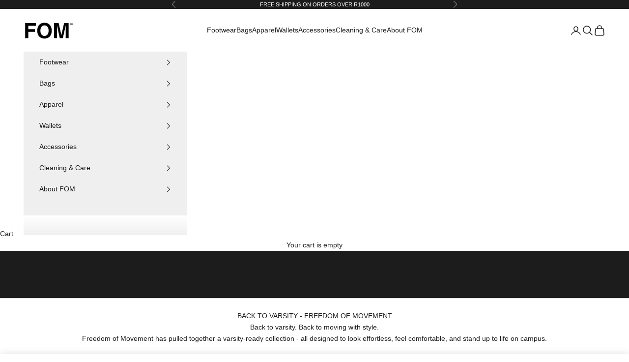

--- FILE ---
content_type: text/html; charset=utf-8
request_url: https://www.freedomofmovement.co.za/pages/swym-wishlist
body_size: 68375
content:
<!doctype html>
<!--
  ___      _    __  __              _       
 / _ \    | |  |  \/  |            (_)      
/ /_\ \___| | _| .  . | __ _ _ __   _  ___  
|  _  / __| |/ / |\/| |/ _` | '__| | |/ _ \ 
| | | \__ \   <| |  | | (_| | |  _ | | (_) |
\_| |_/___/_|\_\_|  |_/\__,_|_| (_)|_|\___/ 
                                                                                                                                                                                                                                                                   
-->

<html lang="en" dir="ltr">
  <head>
    <meta charset="utf-8">
    <meta
      name="viewport"
      content="width=device-width, initial-scale=1.0, height=device-height, minimum-scale=1.0, maximum-scale=5.0"
    >

    <title>
      Wishlist
    </title><meta name="description" content=""><link rel="canonical" href="https://www.freedomofmovement.co.za/pages/swym-wishlist"><link rel="shortcut icon" href="//www.freedomofmovement.co.za/cdn/shop/files/favicon.png?v=1760790002&width=96">
      <link rel="apple-touch-icon" href="//www.freedomofmovement.co.za/cdn/shop/files/favicon.png?v=1760790002&width=180"><link rel="preconnect" href="https://fonts.shopifycdn.com" crossorigin><link rel="preload" href="//www.freedomofmovement.co.za/cdn/fonts/inter/inter_n4.b2a3f24c19b4de56e8871f609e73ca7f6d2e2bb9.woff2" as="font" type="font/woff2" crossorigin><meta property="og:type" content="website">
  <meta property="og:title" content="Wishlist"><meta property="og:description" content=""><meta property="og:url" content="https://www.freedomofmovement.co.za/pages/swym-wishlist">
<meta property="og:site_name" content="FOM SA"><meta name="twitter:card" content="summary"><meta name="twitter:title" content="Wishlist">
  <meta name="twitter:description" content="Wishlist"><script async crossorigin fetchpriority="high" src="/cdn/shopifycloud/importmap-polyfill/es-modules-shim.2.4.0.js"></script>
<script type="application/ld+json">
  {
    "@context": "https://schema.org",
    "@type": "BreadcrumbList",
    "itemListElement": [{
        "@type": "ListItem",
        "position": 1,
        "name": "Home",
        "item": "https://www.freedomofmovement.co.za"
      },{
            "@type": "ListItem",
            "position": 2,
            "name": "Wishlist",
            "item": "https://www.freedomofmovement.co.za/pages/swym-wishlist"
          }]
  }
</script><style>/* Typography (heading) */
  @font-face {
  font-family: Inter;
  font-weight: 400;
  font-style: normal;
  font-display: fallback;
  src: url("//www.freedomofmovement.co.za/cdn/fonts/inter/inter_n4.b2a3f24c19b4de56e8871f609e73ca7f6d2e2bb9.woff2") format("woff2"),
       url("//www.freedomofmovement.co.za/cdn/fonts/inter/inter_n4.af8052d517e0c9ffac7b814872cecc27ae1fa132.woff") format("woff");
}

@font-face {
  font-family: Inter;
  font-weight: 400;
  font-style: italic;
  font-display: fallback;
  src: url("//www.freedomofmovement.co.za/cdn/fonts/inter/inter_i4.feae1981dda792ab80d117249d9c7e0f1017e5b3.woff2") format("woff2"),
       url("//www.freedomofmovement.co.za/cdn/fonts/inter/inter_i4.62773b7113d5e5f02c71486623cf828884c85c6e.woff") format("woff");
}

/* Typography (body) */
  



:root {
    /* Container */
    --container-max-width: 100%;
    --container-xxs-max-width: 27.5rem; /* 440px */
    --container-xs-max-width: 42.5rem; /* 680px */
    --container-sm-max-width: 61.25rem; /* 980px */
    --container-md-max-width: 71.875rem; /* 1150px */
    --container-lg-max-width: 78.75rem; /* 1260px */
    --container-xl-max-width: 85rem; /* 1360px */
    --container-gutter: 1.25rem;

    --section-vertical-spacing: 1rem;
    --section-vertical-spacing-tight:1rem;

    --section-stack-gap:0.5rem;
    --section-stack-gap-tight:0.5rem;

    /* Form settings */
    --form-gap: 1.25rem; /* Gap between fieldset and submit button */
    --fieldset-gap: 1rem; /* Gap between each form input within a fieldset */
    --form-control-gap: 0.625rem; /* Gap between input and label (ignored for floating label) */
    --checkbox-control-gap: 0.75rem; /* Horizontal gap between checkbox and its associated label */
    --input-padding-block: 0.65rem; /* Vertical padding for input, textarea and native select */
    --input-padding-inline: 0.8rem; /* Horizontal padding for input, textarea and native select */
    --checkbox-size: 0.875rem; /* Size (width and height) for checkbox */

    /* Other sizes */
    --sticky-area-height: calc(var(--announcement-bar-is-sticky, 0) * var(--announcement-bar-height, 0px) + var(--header-is-sticky, 0) * var(--header-is-visible, 1) * var(--header-height, 0px));

    /* RTL support */
    --transform-logical-flip: 1;
    --transform-origin-start: left;
    --transform-origin-end: right;

    /**
     * ---------------------------------------------------------------------
     * TYPOGRAPHY
     * ---------------------------------------------------------------------
     */

    /* Font properties */
    --heading-font-family: Inter, sans-serif;
    --heading-font-weight: 400;
    --heading-font-style: normal;
    --heading-text-transform: normal;
    --heading-letter-spacing: 0.0em;
    --text-font-family: Helvetica, Arial, sans-serif;
    --text-font-weight: 400;
    --text-font-style: normal;
    --text-letter-spacing: 0.0em;
    --button-font: var(--text-font-style) var(--text-font-weight) var(--text-sm) / 1.65 var(--text-font-family);
    --button-text-transform: uppercase;
    --button-letter-spacing: 0.1em;

    /* Font sizes */--text-heading-size-factor: 1;
    --text-h1: max(0.6875rem, clamp(1.375rem, 1.146341463414634rem + 0.975609756097561vw, 2rem) * var(--text-heading-size-factor));
    --text-h2: max(0.6875rem, clamp(1.25rem, 1.0670731707317074rem + 0.7804878048780488vw, 1.75rem) * var(--text-heading-size-factor));
    --text-h3: max(0.6875rem, clamp(1.125rem, 1.0335365853658536rem + 0.3902439024390244vw, 1.375rem) * var(--text-heading-size-factor));
    --text-h4: max(0.6875rem, clamp(1rem, 0.9542682926829268rem + 0.1951219512195122vw, 1.125rem) * var(--text-heading-size-factor));
    --text-h5: calc(0.875rem * var(--text-heading-size-factor));
    --text-h6: calc(0.75rem * var(--text-heading-size-factor));

    --text-xs: 0.75rem;
    --text-sm: 0.8125rem;
    --text-base: 0.875rem;
    --text-lg: 1.0rem;
    --text-xl: 1.125rem;

    /* Rounded variables (used for border radius) */
    --rounded-full: 9999px;
    --button-border-radius: 0.0rem;
    --input-border-radius: 0.0rem;

    /* Box shadow */
    --shadow-sm: 0 2px 8px rgb(0 0 0 / 0.05);
    --shadow: 0 5px 15px rgb(0 0 0 / 0.05);
    --shadow-md: 0 5px 30px rgb(0 0 0 / 0.05);
    --shadow-block: px px px rgb(var(--text-primary) / 0.0);

    /**
     * ---------------------------------------------------------------------
     * OTHER
     * ---------------------------------------------------------------------
     */

    --checkmark-svg-url: url(//www.freedomofmovement.co.za/cdn/shop/t/35/assets/checkmark.svg?v=77552481021870063511763639351);
    --cursor-zoom-in-svg-url: url(//www.freedomofmovement.co.za/cdn/shop/t/35/assets/cursor-zoom-in.svg?v=112480252220988712521763639351);
  }

  [dir="rtl"]:root {
    /* RTL support */
    --transform-logical-flip: -1;
    --transform-origin-start: right;
    --transform-origin-end: left;
  }

  @media screen and (min-width: 700px) {
    :root {
      /* Typography (font size) */
      --text-xs: 0.75rem;
      --text-sm: 0.8125rem;
      --text-base: 0.875rem;
      --text-lg: 1.0rem;
      --text-xl: 1.25rem;

      /* Spacing settings */
      --container-gutter: 2rem;
    }
  }

  @media screen and (min-width: 1000px) {
    :root {
      /* Spacing settings */
      --container-gutter: 3rem;

      --section-vertical-spacing: 1.5rem;
      --section-vertical-spacing-tight: 1.5rem;

      --section-stack-gap:1rem;
      --section-stack-gap-tight:1rem;
    }
  }:root {/* Overlay used for modal */
    --page-overlay: 0 0 0 / 0.4;

    /* We use the first scheme background as default */
    --page-background: ;

    /* Product colors */
    --on-sale-text: 214 67 21;
    --on-sale-badge-background: 214 67 21;
    --on-sale-badge-text: 255 255 255;
    --sold-out-badge-background: 239 239 239;
    --sold-out-badge-text: 0 0 0 / 0.65;
    --custom-badge-background: 28 28 28;
    --custom-badge-text: 255 255 255;
    --star-color: 189 152 101;

    /* Status colors */
    --success-background: 206 232 211;
    --success-text: 20 144 47;
    --warning-background: 250 232 227;
    --warning-text: 214 67 21;
    --error-background: 245 210 199;
    --error-text: 214 67 21;
  }.color-scheme--scheme-1 {
      /* Color settings */--accent: 28 28 28;
      --text-color: 28 28 28;
      --background: 255 255 255 / 1.0;
      --background-without-opacity: 255 255 255;
      --background-gradient: ;--border-color: 221 221 221;/* Button colors */
      --button-background: 28 28 28;
      --button-text-color: 255 255 255;

      /* Circled buttons */
      --circle-button-background: 255 255 255;
      --circle-button-text-color: 28 28 28;
    }.shopify-section:has(.section-spacing.color-scheme--bg-54922f2e920ba8346f6dc0fba343d673) + .shopify-section:has(.section-spacing.color-scheme--bg-54922f2e920ba8346f6dc0fba343d673:not(.bordered-section)) .section-spacing {
      padding-block-start: 0;
    }.color-scheme--scheme-2 {
      /* Color settings */--accent: 28 28 28;
      --text-color: 28 28 28;
      --background: 239 239 239 / 1.0;
      --background-without-opacity: 239 239 239;
      --background-gradient: ;--border-color: 207 207 207;/* Button colors */
      --button-background: 28 28 28;
      --button-text-color: 255 255 255;

      /* Circled buttons */
      --circle-button-background: 255 255 255;
      --circle-button-text-color: 28 28 28;
    }.shopify-section:has(.section-spacing.color-scheme--bg-609ecfcfee2f667ac6c12366fc6ece56) + .shopify-section:has(.section-spacing.color-scheme--bg-609ecfcfee2f667ac6c12366fc6ece56:not(.bordered-section)) .section-spacing {
      padding-block-start: 0;
    }.color-scheme--scheme-3 {
      /* Color settings */--accent: 255 255 255;
      --text-color: 255 255 255;
      --background: 28 28 28 / 1.0;
      --background-without-opacity: 28 28 28;
      --background-gradient: ;--border-color: 62 62 62;/* Button colors */
      --button-background: 255 255 255;
      --button-text-color: 28 28 28;

      /* Circled buttons */
      --circle-button-background: 255 255 255;
      --circle-button-text-color: 28 28 28;
    }.shopify-section:has(.section-spacing.color-scheme--bg-c1f8cb21047e4797e94d0969dc5d1e44) + .shopify-section:has(.section-spacing.color-scheme--bg-c1f8cb21047e4797e94d0969dc5d1e44:not(.bordered-section)) .section-spacing {
      padding-block-start: 0;
    }.color-scheme--scheme-4 {
      /* Color settings */--accent: 255 255 255;
      --text-color: 255 255 255;
      --background: 28 28 28 / 1.0;
      --background-without-opacity: 28 28 28;
      --background-gradient: ;--border-color: 62 62 62;/* Button colors */
      --button-background: 255 255 255;
      --button-text-color: 28 28 28;

      /* Circled buttons */
      --circle-button-background: 255 255 255;
      --circle-button-text-color: 28 28 28;
    }.shopify-section:has(.section-spacing.color-scheme--bg-c1f8cb21047e4797e94d0969dc5d1e44) + .shopify-section:has(.section-spacing.color-scheme--bg-c1f8cb21047e4797e94d0969dc5d1e44:not(.bordered-section)) .section-spacing {
      padding-block-start: 0;
    }.color-scheme--scheme-a4db1570-95cc-4f15-a8d6-8bc4d2dd53c1 {
      /* Color settings */--accent: 28 28 28;
      --text-color: 28 28 28;
      --background: 240 236 232 / 1.0;
      --background-without-opacity: 240 236 232;
      --background-gradient: ;--border-color: 208 205 201;/* Button colors */
      --button-background: 28 28 28;
      --button-text-color: 255 255 255;

      /* Circled buttons */
      --circle-button-background: 255 255 255;
      --circle-button-text-color: 28 28 28;
    }.shopify-section:has(.section-spacing.color-scheme--bg-30e25d350368150c48612edb23f71d94) + .shopify-section:has(.section-spacing.color-scheme--bg-30e25d350368150c48612edb23f71d94:not(.bordered-section)) .section-spacing {
      padding-block-start: 0;
    }.color-scheme--scheme-2dea00b8-4519-4706-8a88-03a390b12362 {
      /* Color settings */--accent: 255 255 255;
      --text-color: 255 255 255;
      --background: 0 0 0 / 1.0;
      --background-without-opacity: 0 0 0;
      --background-gradient: ;--border-color: 38 38 38;/* Button colors */
      --button-background: 255 255 255;
      --button-text-color: 255 255 255;

      /* Circled buttons */
      --circle-button-background: 255 255 255;
      --circle-button-text-color: 28 28 28;
    }.shopify-section:has(.section-spacing.color-scheme--bg-77e774e6cc4d94d6a32f6256f02d9552) + .shopify-section:has(.section-spacing.color-scheme--bg-77e774e6cc4d94d6a32f6256f02d9552:not(.bordered-section)) .section-spacing {
      padding-block-start: 0;
    }.color-scheme--scheme-aa6079e1-c379-466e-be06-698834404ff1 {
      /* Color settings */--accent: 97 91 92;
      --text-color: 0 0 0;
      --background: 255 255 255 / 1.0;
      --background-without-opacity: 255 255 255;
      --background-gradient: ;--border-color: 217 217 217;/* Button colors */
      --button-background: 97 91 92;
      --button-text-color: 255 255 255;

      /* Circled buttons */
      --circle-button-background: 255 255 255;
      --circle-button-text-color: 28 28 28;
    }.shopify-section:has(.section-spacing.color-scheme--bg-54922f2e920ba8346f6dc0fba343d673) + .shopify-section:has(.section-spacing.color-scheme--bg-54922f2e920ba8346f6dc0fba343d673:not(.bordered-section)) .section-spacing {
      padding-block-start: 0;
    }.color-scheme--dialog {
      /* Color settings */--accent: 28 28 28;
      --text-color: 28 28 28;
      --background: 239 239 239 / 1.0;
      --background-without-opacity: 239 239 239;
      --background-gradient: ;--border-color: 207 207 207;/* Button colors */
      --button-background: 28 28 28;
      --button-text-color: 255 255 255;

      /* Circled buttons */
      --circle-button-background: 255 255 255;
      --circle-button-text-color: 28 28 28;
    }
</style>
<script>
  // This allows to expose several variables to the global scope, to be used in scripts
  window.themeVariables = {
    settings: {
      showPageTransition: null,
      pageType: "page",
      moneyFormat: "R {{amount}}",
      moneyWithCurrencyFormat: "R {{amount}} ZAR",
      currencyCodeEnabled: false,
      cartType: "drawer",
      staggerMenuApparition: true
    },

    strings: {
      addedToCart: "Added to your cart!",
      closeGallery: "Close gallery",
      zoomGallery: "Zoom picture",
      errorGallery: "Image cannot be loaded",
      shippingEstimatorNoResults: "Sorry, we do not ship to your address.",
      shippingEstimatorOneResult: "There is one shipping rate for your address:",
      shippingEstimatorMultipleResults: "There are several shipping rates for your address:",
      shippingEstimatorError: "One or more error occurred while retrieving shipping rates:",
      next: "Next",
      previous: "Previous"
    },

    mediaQueries: {
      'sm': 'screen and (min-width: 700px)',
      'md': 'screen and (min-width: 1000px)',
      'lg': 'screen and (min-width: 1150px)',
      'xl': 'screen and (min-width: 1400px)',
      '2xl': 'screen and (min-width: 1600px)',
      'sm-max': 'screen and (max-width: 699px)',
      'md-max': 'screen and (max-width: 999px)',
      'lg-max': 'screen and (max-width: 1149px)',
      'xl-max': 'screen and (max-width: 1399px)',
      '2xl-max': 'screen and (max-width: 1599px)',
      'motion-safe': '(prefers-reduced-motion: no-preference)',
      'motion-reduce': '(prefers-reduced-motion: reduce)',
      'supports-hover': 'screen and (pointer: fine)',
      'supports-touch': 'screen and (hover: none)'
    }
  };</script><script type="importmap">{
        "imports": {
          "vendor": "//www.freedomofmovement.co.za/cdn/shop/t/35/assets/vendor.min.js?v=118757129943152772801763639351",
          "theme": "//www.freedomofmovement.co.za/cdn/shop/t/35/assets/theme.js?v=101968322525841978421763639351",
          "photoswipe": "//www.freedomofmovement.co.za/cdn/shop/t/35/assets/photoswipe.min.js?v=13374349288281597431763639351"
        }
      }
    </script>

    <script type="module" src="//www.freedomofmovement.co.za/cdn/shop/t/35/assets/vendor.min.js?v=118757129943152772801763639351"></script>
    <script type="module" src="//www.freedomofmovement.co.za/cdn/shop/t/35/assets/theme.js?v=101968322525841978421763639351"></script>

    <script>window.performance && window.performance.mark && window.performance.mark('shopify.content_for_header.start');</script><meta name="google-site-verification" content="W_k7R2ZbwXVm0iBsFr-DcJEkK7DWqd4xtKrw_9qO33g">
<meta id="shopify-digital-wallet" name="shopify-digital-wallet" content="/78276722994/digital_wallets/dialog">
<script async="async" src="/checkouts/internal/preloads.js?locale=en-ZA"></script>
<script id="shopify-features" type="application/json">{"accessToken":"79da5c939cf6e47a4e270e451b52b88f","betas":["rich-media-storefront-analytics"],"domain":"www.freedomofmovement.co.za","predictiveSearch":true,"shopId":78276722994,"locale":"en"}</script>
<script>var Shopify = Shopify || {};
Shopify.shop = "fom-sa.myshopify.com";
Shopify.locale = "en";
Shopify.currency = {"active":"ZAR","rate":"1.0"};
Shopify.country = "ZA";
Shopify.theme = {"name":"Prestige | BM Jan 2026","id":181738570034,"schema_name":"Prestige","schema_version":"10.10.1","theme_store_id":855,"role":"main"};
Shopify.theme.handle = "null";
Shopify.theme.style = {"id":null,"handle":null};
Shopify.cdnHost = "www.freedomofmovement.co.za/cdn";
Shopify.routes = Shopify.routes || {};
Shopify.routes.root = "/";</script>
<script type="module">!function(o){(o.Shopify=o.Shopify||{}).modules=!0}(window);</script>
<script>!function(o){function n(){var o=[];function n(){o.push(Array.prototype.slice.apply(arguments))}return n.q=o,n}var t=o.Shopify=o.Shopify||{};t.loadFeatures=n(),t.autoloadFeatures=n()}(window);</script>
<script id="shop-js-analytics" type="application/json">{"pageType":"page"}</script>
<script defer="defer" async type="module" src="//www.freedomofmovement.co.za/cdn/shopifycloud/shop-js/modules/v2/client.init-shop-cart-sync_C5BV16lS.en.esm.js"></script>
<script defer="defer" async type="module" src="//www.freedomofmovement.co.za/cdn/shopifycloud/shop-js/modules/v2/chunk.common_CygWptCX.esm.js"></script>
<script type="module">
  await import("//www.freedomofmovement.co.za/cdn/shopifycloud/shop-js/modules/v2/client.init-shop-cart-sync_C5BV16lS.en.esm.js");
await import("//www.freedomofmovement.co.za/cdn/shopifycloud/shop-js/modules/v2/chunk.common_CygWptCX.esm.js");

  window.Shopify.SignInWithShop?.initShopCartSync?.({"fedCMEnabled":true,"windoidEnabled":true});

</script>
<script>(function() {
  var isLoaded = false;
  function asyncLoad() {
    if (isLoaded) return;
    isLoaded = true;
    var urls = ["https:\/\/loox.io\/widget\/QtJV7ilzNr\/loox.1688723757163.js?shop=fom-sa.myshopify.com","https:\/\/app.kiwisizing.com\/web\/js\/dist\/kiwiSizing\/plugin\/SizingPlugin.prod.js?v=330\u0026shop=fom-sa.myshopify.com","https:\/\/cdn-bundler.nice-team.net\/app\/js\/bundler.js?shop=fom-sa.myshopify.com","https:\/\/api.fastbundle.co\/scripts\/src.js?shop=fom-sa.myshopify.com","https:\/\/storage.nfcube.com\/instafeed-a24807b088f4c2bfe4c69dcd05707d26.js?shop=fom-sa.myshopify.com","\/\/d1liekpayvooaz.cloudfront.net\/apps\/customizery\/customizery.js?shop=fom-sa.myshopify.com"];
    for (var i = 0; i < urls.length; i++) {
      var s = document.createElement('script');
      s.type = 'text/javascript';
      s.async = true;
      s.src = urls[i];
      var x = document.getElementsByTagName('script')[0];
      x.parentNode.insertBefore(s, x);
    }
  };
  if(window.attachEvent) {
    window.attachEvent('onload', asyncLoad);
  } else {
    window.addEventListener('load', asyncLoad, false);
  }
})();</script>
<script id="__st">var __st={"a":78276722994,"offset":7200,"reqid":"2a4d9d23-30d2-404e-9bfb-fb481d137bef-1768652878","pageurl":"www.freedomofmovement.co.za\/pages\/swym-wishlist","s":"pages-125353460018","u":"903ededebc60","p":"page","rtyp":"page","rid":125353460018};</script>
<script>window.ShopifyPaypalV4VisibilityTracking = true;</script>
<script id="captcha-bootstrap">!function(){'use strict';const t='contact',e='account',n='new_comment',o=[[t,t],['blogs',n],['comments',n],[t,'customer']],c=[[e,'customer_login'],[e,'guest_login'],[e,'recover_customer_password'],[e,'create_customer']],r=t=>t.map((([t,e])=>`form[action*='/${t}']:not([data-nocaptcha='true']) input[name='form_type'][value='${e}']`)).join(','),a=t=>()=>t?[...document.querySelectorAll(t)].map((t=>t.form)):[];function s(){const t=[...o],e=r(t);return a(e)}const i='password',u='form_key',d=['recaptcha-v3-token','g-recaptcha-response','h-captcha-response',i],f=()=>{try{return window.sessionStorage}catch{return}},m='__shopify_v',_=t=>t.elements[u];function p(t,e,n=!1){try{const o=window.sessionStorage,c=JSON.parse(o.getItem(e)),{data:r}=function(t){const{data:e,action:n}=t;return t[m]||n?{data:e,action:n}:{data:t,action:n}}(c);for(const[e,n]of Object.entries(r))t.elements[e]&&(t.elements[e].value=n);n&&o.removeItem(e)}catch(o){console.error('form repopulation failed',{error:o})}}const l='form_type',E='cptcha';function T(t){t.dataset[E]=!0}const w=window,h=w.document,L='Shopify',v='ce_forms',y='captcha';let A=!1;((t,e)=>{const n=(g='f06e6c50-85a8-45c8-87d0-21a2b65856fe',I='https://cdn.shopify.com/shopifycloud/storefront-forms-hcaptcha/ce_storefront_forms_captcha_hcaptcha.v1.5.2.iife.js',D={infoText:'Protected by hCaptcha',privacyText:'Privacy',termsText:'Terms'},(t,e,n)=>{const o=w[L][v],c=o.bindForm;if(c)return c(t,g,e,D).then(n);var r;o.q.push([[t,g,e,D],n]),r=I,A||(h.body.append(Object.assign(h.createElement('script'),{id:'captcha-provider',async:!0,src:r})),A=!0)});var g,I,D;w[L]=w[L]||{},w[L][v]=w[L][v]||{},w[L][v].q=[],w[L][y]=w[L][y]||{},w[L][y].protect=function(t,e){n(t,void 0,e),T(t)},Object.freeze(w[L][y]),function(t,e,n,w,h,L){const[v,y,A,g]=function(t,e,n){const i=e?o:[],u=t?c:[],d=[...i,...u],f=r(d),m=r(i),_=r(d.filter((([t,e])=>n.includes(e))));return[a(f),a(m),a(_),s()]}(w,h,L),I=t=>{const e=t.target;return e instanceof HTMLFormElement?e:e&&e.form},D=t=>v().includes(t);t.addEventListener('submit',(t=>{const e=I(t);if(!e)return;const n=D(e)&&!e.dataset.hcaptchaBound&&!e.dataset.recaptchaBound,o=_(e),c=g().includes(e)&&(!o||!o.value);(n||c)&&t.preventDefault(),c&&!n&&(function(t){try{if(!f())return;!function(t){const e=f();if(!e)return;const n=_(t);if(!n)return;const o=n.value;o&&e.removeItem(o)}(t);const e=Array.from(Array(32),(()=>Math.random().toString(36)[2])).join('');!function(t,e){_(t)||t.append(Object.assign(document.createElement('input'),{type:'hidden',name:u})),t.elements[u].value=e}(t,e),function(t,e){const n=f();if(!n)return;const o=[...t.querySelectorAll(`input[type='${i}']`)].map((({name:t})=>t)),c=[...d,...o],r={};for(const[a,s]of new FormData(t).entries())c.includes(a)||(r[a]=s);n.setItem(e,JSON.stringify({[m]:1,action:t.action,data:r}))}(t,e)}catch(e){console.error('failed to persist form',e)}}(e),e.submit())}));const S=(t,e)=>{t&&!t.dataset[E]&&(n(t,e.some((e=>e===t))),T(t))};for(const o of['focusin','change'])t.addEventListener(o,(t=>{const e=I(t);D(e)&&S(e,y())}));const B=e.get('form_key'),M=e.get(l),P=B&&M;t.addEventListener('DOMContentLoaded',(()=>{const t=y();if(P)for(const e of t)e.elements[l].value===M&&p(e,B);[...new Set([...A(),...v().filter((t=>'true'===t.dataset.shopifyCaptcha))])].forEach((e=>S(e,t)))}))}(h,new URLSearchParams(w.location.search),n,t,e,['guest_login'])})(!0,!0)}();</script>
<script integrity="sha256-4kQ18oKyAcykRKYeNunJcIwy7WH5gtpwJnB7kiuLZ1E=" data-source-attribution="shopify.loadfeatures" defer="defer" src="//www.freedomofmovement.co.za/cdn/shopifycloud/storefront/assets/storefront/load_feature-a0a9edcb.js" crossorigin="anonymous"></script>
<script data-source-attribution="shopify.dynamic_checkout.dynamic.init">var Shopify=Shopify||{};Shopify.PaymentButton=Shopify.PaymentButton||{isStorefrontPortableWallets:!0,init:function(){window.Shopify.PaymentButton.init=function(){};var t=document.createElement("script");t.src="https://www.freedomofmovement.co.za/cdn/shopifycloud/portable-wallets/latest/portable-wallets.en.js",t.type="module",document.head.appendChild(t)}};
</script>
<script data-source-attribution="shopify.dynamic_checkout.buyer_consent">
  function portableWalletsHideBuyerConsent(e){var t=document.getElementById("shopify-buyer-consent"),n=document.getElementById("shopify-subscription-policy-button");t&&n&&(t.classList.add("hidden"),t.setAttribute("aria-hidden","true"),n.removeEventListener("click",e))}function portableWalletsShowBuyerConsent(e){var t=document.getElementById("shopify-buyer-consent"),n=document.getElementById("shopify-subscription-policy-button");t&&n&&(t.classList.remove("hidden"),t.removeAttribute("aria-hidden"),n.addEventListener("click",e))}window.Shopify?.PaymentButton&&(window.Shopify.PaymentButton.hideBuyerConsent=portableWalletsHideBuyerConsent,window.Shopify.PaymentButton.showBuyerConsent=portableWalletsShowBuyerConsent);
</script>
<script data-source-attribution="shopify.dynamic_checkout.cart.bootstrap">document.addEventListener("DOMContentLoaded",(function(){function t(){return document.querySelector("shopify-accelerated-checkout-cart, shopify-accelerated-checkout")}if(t())Shopify.PaymentButton.init();else{new MutationObserver((function(e,n){t()&&(Shopify.PaymentButton.init(),n.disconnect())})).observe(document.body,{childList:!0,subtree:!0})}}));
</script>

<script>window.performance && window.performance.mark && window.performance.mark('shopify.content_for_header.end');</script>
<link href="//www.freedomofmovement.co.za/cdn/shop/t/35/assets/theme.css?v=153002433258678615821763639351" rel="stylesheet" type="text/css" media="all" /><link href="//www.freedomofmovement.co.za/cdn/shop/t/35/assets/custom.css?v=57317179950472939651763639351" rel="stylesheet" type="text/css" media="all" /><link href="//www.freedomofmovement.co.za/cdn/shop/t/35/assets/product-compare.css?v=148737177240557842181763639351" rel="stylesheet" type="text/css" media="all" /><!-- BEGIN app block: shopify://apps/geo-pro-geolocation/blocks/geopro/16fc5313-7aee-4e90-ac95-f50fc7c8b657 --><!-- This snippet is used to load Geo:Pro data on the storefront -->
<meta class='geo-ip' content='[base64]/[base64]'>
<!-- This snippet initializes the plugin -->
<script async>
  try {
    const loadGeoPro=()=>{let e=e=>{if(!e||e.isCrawler||"success"!==e.message){window.geopro_cancel="1";return}let o=e.isAdmin?"el-geoip-location-admin":"el-geoip-location",s=Date.now()+864e5;localStorage.setItem(o,JSON.stringify({value:e.data,expires:s})),e.isAdmin&&localStorage.setItem("el-geoip-admin",JSON.stringify({value:"1",expires:s}))},o=new XMLHttpRequest;o.open("GET","https://geo.geoproapp.com?x-api-key=91e359ab7-2b63-539e-1de2-c4bf731367a7",!0),o.responseType="json",o.onload=()=>e(200===o.status?o.response:null),o.send()},load=!["el-geoip-location-admin","el-geoip-location"].some(e=>{try{let o=JSON.parse(localStorage.getItem(e));return o&&o.expires>Date.now()}catch(s){return!1}});load&&loadGeoPro();
  } catch(e) {
    console.warn('Geo:Pro error', e);
    window.geopro_cancel = '1';
  }
</script>
<script src="https://cdn.shopify.com/extensions/019b746b-26da-7a64-a671-397924f34f11/easylocation-195/assets/easylocation-storefront.min.js" type="text/javascript" async></script>


<!-- END app block --><!-- BEGIN app block: shopify://apps/klaviyo-email-marketing-sms/blocks/klaviyo-onsite-embed/2632fe16-c075-4321-a88b-50b567f42507 -->












  <script async src="https://static.klaviyo.com/onsite/js/VRpCxh/klaviyo.js?company_id=VRpCxh"></script>
  <script>!function(){if(!window.klaviyo){window._klOnsite=window._klOnsite||[];try{window.klaviyo=new Proxy({},{get:function(n,i){return"push"===i?function(){var n;(n=window._klOnsite).push.apply(n,arguments)}:function(){for(var n=arguments.length,o=new Array(n),w=0;w<n;w++)o[w]=arguments[w];var t="function"==typeof o[o.length-1]?o.pop():void 0,e=new Promise((function(n){window._klOnsite.push([i].concat(o,[function(i){t&&t(i),n(i)}]))}));return e}}})}catch(n){window.klaviyo=window.klaviyo||[],window.klaviyo.push=function(){var n;(n=window._klOnsite).push.apply(n,arguments)}}}}();</script>

  




  <script>
    window.klaviyoReviewsProductDesignMode = false
  </script>







<!-- END app block --><!-- BEGIN app block: shopify://apps/fbp-fast-bundle/blocks/fast_bundle/9e87fbe2-9041-4c23-acf5-322413994cef -->
  <!-- BEGIN app snippet: fast_bundle -->




<script>
    if (Math.random() < 0.05) {
      window.FastBundleRenderTimestamp = Date.now();
    }
    const newBaseUrl = 'https://sdk.fastbundle.co'
    const apiURL = 'https://api.fastbundle.co'
    const rbrAppUrl = `${newBaseUrl}/{version}/main.min.js`
    const rbrVendorUrl = `${newBaseUrl}/{version}/vendor.js`
    const rbrCartUrl = `${apiURL}/scripts/cart.js`
    const rbrStyleUrl = `${newBaseUrl}/{version}/main.min.css`

    const legacyRbrAppUrl = `${apiURL}/react-src/static/js/main.min.js`
    const legacyRbrStyleUrl = `${apiURL}/react-src/static/css/main.min.css`

    const previousScriptLoaded = Boolean(document.querySelectorAll(`script[src*="${newBaseUrl}"]`).length)
    const previousLegacyScriptLoaded = Boolean(document.querySelectorAll(`script[src*="${legacyRbrAppUrl}"]`).length)

    if (!(previousScriptLoaded || previousLegacyScriptLoaded)) {
        const FastBundleConf = {"enable_bap_modal":false,"frontend_version":"1.22.01","storefront_record_submitted":true,"use_shopify_prices":false,"currencies":[{"id":1561675642,"code":"ZAR","conversion_fee":1.0,"roundup_number":0.0,"rounding_enabled":true}],"is_active":true,"override_product_page_forms":true,"allow_funnel":false,"translations":[{"id":1738280,"key":"add","value":"Add","locale_code":"en","model":"shop","object_id":73826},{"id":1738285,"key":"add_bundle","value":"Add Bundle","locale_code":"en","model":"shop","object_id":73826},{"id":1738283,"key":"added","value":"Added!","locale_code":"en","model":"shop","object_id":73826},{"id":1738284,"key":"added_","value":"Added","locale_code":"en","model":"shop","object_id":73826},{"id":1738291,"key":"added_items","value":"Added items","locale_code":"en","model":"shop","object_id":73826},{"id":1738293,"key":"added_product_issue","value":"There's an issue with the added products","locale_code":"en","model":"shop","object_id":73826},{"id":1738292,"key":"added_to_product_list","value":"Added to the product list","locale_code":"en","model":"shop","object_id":73826},{"id":1738286,"key":"add_items","value":"Please add items","locale_code":"en","model":"shop","object_id":73826},{"id":1738281,"key":"add_to_cart","value":"ADD TO CART","locale_code":"en","model":"shop","object_id":73826},{"id":1738294,"key":"apply_discount","value":"Discount will be applied at checkout","locale_code":"en","model":"shop","object_id":73826},{"id":1738295,"key":"badge_price_description","value":"Save {discount}!","locale_code":"en","model":"shop","object_id":73826},{"id":1738297,"key":"bap_modal_sub_title_without_variant","value":"Review the below boxes and click on the button to fix the cart.","locale_code":"en","model":"shop","object_id":73826},{"id":1738296,"key":"bap_modal_sub_title_with_variant","value":"Review the below boxes, select the proper variant for each included products and click on the button to fix the cart.","locale_code":"en","model":"shop","object_id":73826},{"id":1738298,"key":"bap_modal_title","value":"{product_name} is a bundle product that includes {num_of_products} products. This product will be replaced by its included products.","locale_code":"en","model":"shop","object_id":73826},{"id":1738299,"key":"builder_added_count","value":"{num_added}/{num_must_add} added","locale_code":"en","model":"shop","object_id":73826},{"id":1738300,"key":"builder_count_error","value":"You must add {quantity} other items from the above collections.","locale_code":"en","model":"shop","object_id":73826},{"id":1738282,"key":"bundleBuilder_added","value":"added","locale_code":"en","model":"shop","object_id":73826},{"id":1738301,"key":"bundle_not_available","value":"Bundle is not available","locale_code":"en","model":"shop","object_id":73826},{"id":1738394,"key":"buy","value":"Buy","locale_code":"en","model":"shop","object_id":73826},{"id":1738302,"key":"buy_all","value":"Buy all","locale_code":"en","model":"shop","object_id":73826},{"id":1738303,"key":"bxgy_btn_title","value":"Add to cart","locale_code":"en","model":"shop","object_id":73826},{"id":1738304,"key":"cancel","value":"Cancel","locale_code":"en","model":"shop","object_id":73826},{"id":1738305,"key":"capacity_is_over","value":"Item not added. You already have added the required number of products from this collection.","locale_code":"en","model":"shop","object_id":73826},{"id":1738309,"key":"choose_items_to_buy","value":"Choose items to buy together.","locale_code":"en","model":"shop","object_id":73826},{"id":1738306,"key":"collection","value":"collection","locale_code":"en","model":"shop","object_id":73826},{"id":1738307,"key":"collection_btn_title","value":"Add selected to cart","locale_code":"en","model":"shop","object_id":73826},{"id":1738308,"key":"collection_item","value":"Add {quantity} items from {collection}","locale_code":"en","model":"shop","object_id":73826},{"id":1738310,"key":"copied","value":"Copied!","locale_code":"en","model":"shop","object_id":73826},{"id":1738311,"key":"copy_code","value":"Copy code","locale_code":"en","model":"shop","object_id":73826},{"id":1738347,"key":"currently_soldout","value":"This product is currently sold out","locale_code":"en","model":"shop","object_id":73826},{"id":1738312,"key":"days","value":"Days","locale_code":"en","model":"shop","object_id":73826},{"id":1738313,"key":"discount_applied","value":"{discount} discount applied","locale_code":"en","model":"shop","object_id":73826},{"id":1738314,"key":"discount_card_desc","value":"Enter the discount code below if it isn't included at checkout.","locale_code":"en","model":"shop","object_id":73826},{"id":1738315,"key":"discount_card_discount","value":"Discount code:","locale_code":"en","model":"shop","object_id":73826},{"id":1738386,"key":"discount_is_applied","value":"discount is applied on the selected products.","locale_code":"en","model":"shop","object_id":73826},{"id":1738316,"key":"fix_cart","value":"Fix your Cart","locale_code":"en","model":"shop","object_id":73826},{"id":1738317,"key":"free","value":"Free","locale_code":"en","model":"shop","object_id":73826},{"id":1738318,"key":"free_gift","value":"Free gift","locale_code":"en","model":"shop","object_id":73826},{"id":1738319,"key":"free_gift_applied","value":"Free gift applied","locale_code":"en","model":"shop","object_id":73826},{"id":1738320,"key":"free_shipping","value":"Free Shipping","locale_code":"en","model":"shop","object_id":73826},{"id":1738321,"key":"funnel_alert","value":"This item is already in your cart.","locale_code":"en","model":"shop","object_id":73826},{"id":1738322,"key":"funnel_button_description","value":"Buy this bundle | Save {discount}","locale_code":"en","model":"shop","object_id":73826},{"id":1738323,"key":"funnel_discount_description","value":"save {discount}","locale_code":"en","model":"shop","object_id":73826},{"id":1738324,"key":"funnel_popup_title","value":"Complete your cart with this bundle and save","locale_code":"en","model":"shop","object_id":73826},{"id":1738325,"key":"get_free_gift","value":"Get these free gifts","locale_code":"en","model":"shop","object_id":73826},{"id":1738326,"key":"go_to_bundle_builder","value":"Go to Bundle builder","locale_code":"en","model":"shop","object_id":73826},{"id":1738382,"key":"have_not_selected","value":"You have not selected any items yet","locale_code":"en","model":"shop","object_id":73826},{"id":1738383,"key":"have_selected","value":"You have selected {quantity} items","locale_code":"en","model":"shop","object_id":73826},{"id":1738328,"key":"hide","value":"Hide","locale_code":"en","model":"shop","object_id":73826},{"id":1738327,"key":"hours","value":"Hours","locale_code":"en","model":"shop","object_id":73826},{"id":1738329,"key":"includes_free_shipping","value":"Includes Free Shipping","locale_code":"en","model":"shop","object_id":73826},{"id":1738384,"key":"item","value":"item","locale_code":"en","model":"shop","object_id":73826},{"id":1738287,"key":"items","value":"items","locale_code":"en","model":"shop","object_id":73826},{"id":1738330,"key":"items_not_found","value":"No matching items found","locale_code":"en","model":"shop","object_id":73826},{"id":1738331,"key":"items_selected","value":"items selected","locale_code":"en","model":"shop","object_id":73826},{"id":1738332,"key":"min","value":"Min","locale_code":"en","model":"shop","object_id":73826},{"id":1738333,"key":"mix_btn_title","value":"Add selected to cart","locale_code":"en","model":"shop","object_id":73826},{"id":1738334,"key":"multiple_items_funnel_alert","value":"Some of the items are already in the cart","locale_code":"en","model":"shop","object_id":73826},{"id":1738381,"key":"no","value":"No","locale_code":"en","model":"shop","object_id":73826},{"id":1738288,"key":"no_item","value":"No items added!","locale_code":"en","model":"shop","object_id":73826},{"id":1738335,"key":"no_item_selected","value":"No items selected!","locale_code":"en","model":"shop","object_id":73826},{"id":1738336,"key":"not_enough","value":"insufficient inventory","locale_code":"en","model":"shop","object_id":73826},{"id":1738290,"key":"off","value":"off","locale_code":"en","model":"shop","object_id":73826},{"id":1738337,"key":"offer_ends","value":"This offer ends in","locale_code":"en","model":"shop","object_id":73826},{"id":1738380,"key":"one_time_purchase","value":"One time purchase","locale_code":"en","model":"shop","object_id":73826},{"id":1738338,"key":"Please_add_product_from_collections","value":"Please add product from the list","locale_code":"en","model":"shop","object_id":73826},{"id":1738339,"key":"price_description","value":"Add bundle to cart | Save {discount}","locale_code":"en","model":"shop","object_id":73826},{"id":1738340,"key":"price_description_setPrice","value":"Add to cart for {final_price}","locale_code":"en","model":"shop","object_id":73826},{"id":1738341,"key":"product","value":"product","locale_code":"en","model":"shop","object_id":73826},{"id":1738342,"key":"products","value":"products","locale_code":"en","model":"shop","object_id":73826},{"id":1738343,"key":"quantity","value":"Quantity","locale_code":"en","model":"shop","object_id":73826},{"id":1738344,"key":"remove","value":"Remove","locale_code":"en","model":"shop","object_id":73826},{"id":1738345,"key":"remove_from_cart","value":"Remove from cart","locale_code":"en","model":"shop","object_id":73826},{"id":1738346,"key":"required_tooltip","value":"This product is required and can not be deselected","locale_code":"en","model":"shop","object_id":73826},{"id":1738348,"key":"save","value":"Save","locale_code":"en","model":"shop","object_id":73826},{"id":1738389,"key":"save_more","value":"Add {range} to save more","locale_code":"en","model":"shop","object_id":73826},{"id":1738350,"key":"search_product","value":"search products","locale_code":"en","model":"shop","object_id":73826},{"id":1738349,"key":"sec","value":"Sec","locale_code":"en","model":"shop","object_id":73826},{"id":1738289,"key":"see_all","value":"See all","locale_code":"en","model":"shop","object_id":73826},{"id":1738351,"key":"see_less","value":"See less","locale_code":"en","model":"shop","object_id":73826},{"id":1738352,"key":"see_more_details","value":"See more details","locale_code":"en","model":"shop","object_id":73826},{"id":1738353,"key":"select_all","value":"All products","locale_code":"en","model":"shop","object_id":73826},{"id":1738354,"key":"select_all_variants","value":"Select all variants","locale_code":"en","model":"shop","object_id":73826},{"id":1738356,"key":"select_all_variants_correctly","value":"Select all variants correctly","locale_code":"en","model":"shop","object_id":73826},{"id":1738355,"key":"select_at_least","value":"You must select at least {minQty} items","locale_code":"en","model":"shop","object_id":73826},{"id":1738385,"key":"select_at_least_min_qty","value":"Select at least {min_qty} items to apply the discount.","locale_code":"en","model":"shop","object_id":73826},{"id":1738361,"key":"selected","value":"selected","locale_code":"en","model":"shop","object_id":73826},{"id":1738362,"key":"selected_items","value":"Selected items","locale_code":"en","model":"shop","object_id":73826},{"id":1738363,"key":"selected_products","value":"Selected products","locale_code":"en","model":"shop","object_id":73826},{"id":1738387,"key":"select_selling_plan","value":"Select a selling plan","locale_code":"en","model":"shop","object_id":73826},{"id":1738357,"key":"select_variant","value":"Select variant","locale_code":"en","model":"shop","object_id":73826},{"id":1738358,"key":"select_variant_minimal","value":"Size / Color / Type","locale_code":"en","model":"shop","object_id":73826},{"id":1738359,"key":"select_variants","value":"Select variants","locale_code":"en","model":"shop","object_id":73826},{"id":1738360,"key":"select_variants_for","value":"Select variants for {product}","locale_code":"en","model":"shop","object_id":73826},{"id":1738388,"key":"select_variants_to_show_subscription","value":"You have not selected the variants\nor there are no subscription plans with the selected variants.","locale_code":"en","model":"shop","object_id":73826},{"id":1738364,"key":"shipping_cost","value":"Shipping cost","locale_code":"en","model":"shop","object_id":73826},{"id":1738365,"key":"show","value":"Show","locale_code":"en","model":"shop","object_id":73826},{"id":1738366,"key":"show_more_products","value":"Show more products","locale_code":"en","model":"shop","object_id":73826},{"id":1738367,"key":"show_selected_items","value":"Show selected items","locale_code":"en","model":"shop","object_id":73826},{"id":1738368,"key":"sold_out","value":"Sold out","locale_code":"en","model":"shop","object_id":73826},{"id":1738390,"key":"style","value":"Style","locale_code":"en","model":"shop","object_id":73826},{"id":1738391,"key":"swipe_up","value":"Swipe up to check","locale_code":"en","model":"shop","object_id":73826},{"id":1738369,"key":"swipe_up_to_check","value":"items added, swipe up to check","locale_code":"en","model":"shop","object_id":73826},{"id":1738370,"key":"tap_to_check","value":"Tap to check","locale_code":"en","model":"shop","object_id":73826},{"id":1738371,"key":"this_item","value":"This item","locale_code":"en","model":"shop","object_id":73826},{"id":1738372,"key":"total","value":"Total","locale_code":"en","model":"shop","object_id":73826},{"id":1738373,"key":"variant","value":"Variant","locale_code":"en","model":"shop","object_id":73826},{"id":1738374,"key":"variants","value":"Variants","locale_code":"en","model":"shop","object_id":73826},{"id":1738376,"key":"view_offer_details","value":"View offer details","locale_code":"en","model":"shop","object_id":73826},{"id":1738375,"key":"view_products_and_select_variants","value":"See all Products and select their variants","locale_code":"en","model":"shop","object_id":73826},{"id":1738377,"key":"volume_btn_title","value":"Add {quantity} | save {discount}","locale_code":"en","model":"shop","object_id":73826},{"id":1738392,"key":"x_bundle_discount","value":"Choose your options below","locale_code":"en","model":"shop","object_id":73826},{"id":1738393,"key":"y_bundle_discount","value":"Get {discount} on these lists","locale_code":"en","model":"shop","object_id":73826},{"id":1738378,"key":"you_must_select_variant","value":"You must select variant for all items.","locale_code":"en","model":"shop","object_id":73826},{"id":1738379,"key":"zero_discount_btn_title","value":"Add to cart","locale_code":"en","model":"shop","object_id":73826}],"pid":"","bap_ids":[9751199678770,9719423107378,9719433789746,9719748034866,9675474436402,9662844469554,9643507253554,9643464589618,9674330472754],"active_bundles_count":0,"use_color_swatch":false,"use_shop_price":false,"dropdown_color_swatch":true,"option_config":{},"enable_subscriptions":false,"has_fbt_bundle":false,"use_shopify_function_discount":true,"use_bundle_builder_modal":true,"use_cart_hidden_attributes":true,"bap_override_fetch":true,"invalid_bap_override_fetch":true,"volume_discount_add_on_override_fetch":true,"pmm_new_design":true,"merged_mix_and_match":false,"change_vd_product_picture":false,"buy_it_now":true,"rgn":898897,"baps":{"9751199678770":{"bundle_id":298353,"variant_id":49705929113906,"handle":"buy-a-fom100-black-mens-sneaker-and-get-a-free-wallet","type":"multi","use_cart_transform":false},"9719423107378":{"bundle_id":283073,"variant_id":49595759886642,"handle":"gift-with-purchase","type":"multi","use_cart_transform":false},"9719433789746":{"bundle_id":283104,"variant_id":49595791343922,"handle":"get-50-off-sneaker-lab-footware-protector-or-cleaner-with-any-purchase","type":"multi","use_cart_transform":false},"9719748034866":{"bundle_id":283382,"variant_id":49597142368562,"handle":"buy-2-shorts-for-r1200","type":"multi","use_cart_transform":false},"9675474436402":{"bundle_id":263053,"variant_id":49453532283186,"handle":"buy-two-get-one-free","type":"multi","use_cart_transform":false},"9662844469554":{"bundle_id":257740,"variant_id":49402233225522,"handle":"get-up-to-50-off-your-adventure-cap-with-any-outdoor-versatile-tee-purchase","type":"multi","use_cart_transform":false},"9643507253554":{"bundle_id":252902,"variant_id":49351940112690,"handle":"das","type":"multi","use_cart_transform":false},"9643464589618":{"bundle_id":252883,"variant_id":49351837385010,"handle":"bundle-offer-vellies-footwear-protector-get-free-socks","type":"multi","use_cart_transform":false},"9674330472754":{"bundle_id":262509,"variant_id":49449754788146,"handle":"up-to-20-off","type":"multi","use_cart_transform":false}},"has_multilingual_permission":true,"use_vd_templating":false,"use_payload_variant_id_in_fetch_override":false,"use_compare_at_price":false,"storefront_access_token":"cfd0f95839566d4d4b492eefa8191f82","serverless_vd_display":false,"serverless_vd_discount":false,"products_with_add_on":{"9781699412274":false,"9781699608882":false,"10022120653106":false,"10036478935346":false},"collections_with_add_on":{"454430818610":false,"455709098290":false,"455713194290":false},"has_required_plan":false,"bundleBox":{"id":82442,"bundle_page_enabled":true,"bundle_page_style":null,"currency":"ZAR","currency_format":"R %s","percentage_format":"%s%","show_sold_out":true,"track_inventory":true,"shop_page_external_script":"","page_external_script":"","shop_page_style":null,"shop_page_title":null,"shop_page_description":null,"app_version":"v2","show_logo":false,"show_info":false,"money_format":"amount","tax_factor":1.0,"primary_locale":"en","discount_code_prefix":"BUNDLE","is_active":true,"created":"2024-09-26T10:19:50.919932Z","updated":"2025-05-18T00:16:42.201089Z","title":"Don't miss this offer","style":"","inject_selector":".product-info .buy-buttons","mix_inject_selector":null,"fbt_inject_selector":null,"volume_inject_selector":null,"volume_variant_selector":null,"button_title":"Buy this bundle","bogo_button_title":"Buy {quantity} items","price_description":"Add bundle to cart | Save {discount}","version":"v2.3","bogo_version":"v1","nth_child":1,"redirect_to_cart":true,"column_numbers":3,"color":null,"btn_font_color":"white","add_to_cart_selector":null,"cart_info_version":"v2","button_position":"bottom","bundle_page_shape":"row","add_bundle_action":"cart-page","requested_bundle_action":null,"request_action_text":null,"cart_drawer_function":"","cart_drawer_function_svelte":"","theme_template":"light","external_script":"","pre_add_script":"","shop_external_script":"","shop_style":"","bap_inject_selector":"","bap_none_selector":"","bap_form_script":"","bap_button_selector":"","bap_style_object":{"fbt":{"box":{"error":{"fill":"#D72C0D","color":"#D72C0D","fontSize":14,"fontFamily":"inherit","borderColor":"#E0B5B2","borderRadius":8,"backgroundColor":"#FFF4FA"},"title":{"color":"#191919","fontSize":22,"fontFamily":"inherit","fontWeight":600},"selected":{"borderColor":"#262626","borderWidth":1,"borderRadius":12,"separator_line_style":{"backgroundColor":"rgba(38, 38, 38, 0.2)"}},"poweredBy":{"color":"#191919","fontSize":14,"fontFamily":"inherit","fontWeight":400},"fastBundle":{"color":"#262626","fontSize":14,"fontFamily":"inherit","fontWeight":400},"description":{"color":"#191919","fontSize":18,"fontFamily":"inherit","fontWeight":500},"notSelected":{"borderColor":"rgba(203, 203, 203, 0.4)","borderWidth":1,"borderRadius":12,"separator_line_style":{"backgroundColor":"rgba(203, 203, 203, 0.2)"}},"sellingPlan":{"color":"#262626","fontSize":18,"fontFamily":"inherit","fontWeight":400,"borderColor":"#262626","borderRadius":8,"backgroundColor":"transparent"}},"button":{"button_position":{"position":"bottom"}},"innerBox":{"border":{"borderColor":"rgba(203, 203, 203, 0.4)","borderRadius":8},"background":{"backgroundColor":"rgba(255, 255, 255, 0.4)"}},"discount_label":{"background":{"backgroundColor":"#262626"},"text_style":{"color":"#FFFFFF"}},"product_detail":{"price_style":{"color":"#191919","fontSize":16,"fontFamily":"inherit"},"title_style":{"color":"#191919","fontSize":16,"fontFamily":"inherit"},"image_border":{"borderColor":"rgba(203, 203, 203, 0.4)","borderRadius":6},"checkbox_style":{"checked_color":"#262626"},"subtitle_style":{"color":"#191919","fontSize":14,"fontFamily":"inherit"},"separator_line_style":{"backgroundColor":"rgba(203, 203, 203, 0.2)"},"variant_selector_style":{"color":"#000000","borderColor":"#EBEBEB","borderRadius":6,"backgroundColor":"#fafafa"}},"discount_options":{"applied":{"color":"#13A165","backgroundColor":"#E0FAEF"},"unApplied":{"color":"#5E5E5E","backgroundColor":"#F1F1F1"}},"title_and_description":{"description_style":{"color":"rgba(25, 25, 25, 0.7)","fontSize":16,"fontFamily":"inherit","fontWeight":400}}},"bogo":{"box":{"error":{"fill":"#D72C0D","color":"#D72C0D","fontSize":14,"fontFamily":"inherit","borderColor":"#E0B5B2","borderRadius":8,"backgroundColor":"#FFF4FA"},"title":{"color":"#191919","fontSize":22,"fontFamily":"inherit","fontWeight":600},"selected":{"borderColor":"#262626","borderWidth":1,"borderRadius":12,"separator_line_style":{"backgroundColor":"rgba(38, 38, 38, 0.2)"}},"poweredBy":{"color":"#191919","fontSize":14,"fontFamily":"inherit","fontWeight":400},"fastBundle":{"color":"#262626","fontSize":14,"fontFamily":"inherit","fontWeight":400},"description":{"color":"#191919","fontSize":18,"fontFamily":"inherit","fontWeight":500},"notSelected":{"borderColor":"rgba(203, 203, 203, 0.4)","borderWidth":1,"borderRadius":12,"separator_line_style":{"backgroundColor":"rgba(203, 203, 203, 0.2)"}},"sellingPlan":{"color":"#262626","fontSize":18,"fontFamily":"inherit","fontWeight":400,"borderColor":"#262626","borderRadius":8,"backgroundColor":"transparent"}},"button":{"button_position":{"position":"bottom"}},"innerBox":{"border":{"borderColor":"rgba(203, 203, 203, 0.4)","borderRadius":8},"background":{"backgroundColor":"rgba(255, 255, 255, 0.4)"}},"discount_label":{"background":{"backgroundColor":"#262626"},"text_style":{"color":"#FFFFFF"}},"product_detail":{"price_style":{"color":"#191919","fontSize":16,"fontFamily":"inherit"},"title_style":{"color":"#191919","fontSize":16,"fontFamily":"inherit"},"image_border":{"borderColor":"rgba(203, 203, 203, 0.4)","borderRadius":6},"checkbox_style":{"checked_color":"#262626"},"subtitle_style":{"color":"#191919","fontSize":14,"fontFamily":"inherit"},"separator_line_style":{"backgroundColor":"rgba(203, 203, 203, 0.2)"},"variant_selector_style":{"color":"#000000","borderColor":"#EBEBEB","borderRadius":6,"backgroundColor":"#fafafa"}},"discount_options":{"applied":{"color":"#13A165","backgroundColor":"#E0FAEF"},"unApplied":{"color":"#5E5E5E","backgroundColor":"#F1F1F1"}},"title_and_description":{"description_style":{"color":"rgba(25, 25, 25, 0.7)","fontSize":16,"fontFamily":"inherit","fontWeight":400}}},"bxgyf":{"box":{"error":{"fill":"#D72C0D","color":"#D72C0D","fontSize":14,"fontFamily":"inherit","borderColor":"#E0B5B2","borderRadius":8,"backgroundColor":"#FFF4FA"},"title":{"color":"#191919","fontSize":22,"fontFamily":"inherit","fontWeight":600},"selected":{"borderColor":"#262626","borderWidth":1,"borderRadius":12,"separator_line_style":{"backgroundColor":"rgba(38, 38, 38, 0.2)"}},"poweredBy":{"color":"#191919","fontSize":14,"fontFamily":"inherit","fontWeight":400},"fastBundle":{"color":"#262626","fontSize":14,"fontFamily":"inherit","fontWeight":400},"description":{"color":"#191919","fontSize":18,"fontFamily":"inherit","fontWeight":500},"notSelected":{"borderColor":"rgba(203, 203, 203, 0.4)","borderWidth":1,"borderRadius":12,"separator_line_style":{"backgroundColor":"rgba(203, 203, 203, 0.2)"}},"sellingPlan":{"color":"#262626","fontSize":18,"fontFamily":"inherit","fontWeight":400,"borderColor":"#262626","borderRadius":8,"backgroundColor":"transparent"}},"button":{"button_position":{"position":"bottom"}},"innerBox":{"border":{"borderColor":"rgba(203, 203, 203, 0.4)","borderRadius":8},"background":{"backgroundColor":"rgba(255, 255, 255, 0.4)"}},"discount_label":{"background":{"backgroundColor":"#262626"},"text_style":{"color":"#FFFFFF"}},"product_detail":{"price_style":{"color":"#191919","fontSize":16,"fontFamily":"inherit"},"title_style":{"color":"#191919","fontSize":16,"fontFamily":"inherit"},"image_border":{"borderColor":"rgba(203, 203, 203, 0.4)","borderRadius":6},"checkbox_style":{"checked_color":"#262626"},"subtitle_style":{"color":"#191919","fontSize":14,"fontFamily":"inherit"},"separator_line_style":{"backgroundColor":"rgba(203, 203, 203, 0.2)"},"variant_selector_style":{"color":"#000000","borderColor":"#EBEBEB","borderRadius":6,"backgroundColor":"#fafafa"}},"discount_options":{"applied":{"color":"#13A165","backgroundColor":"#E0FAEF"},"unApplied":{"color":"#5E5E5E","backgroundColor":"#F1F1F1"}},"title_and_description":{"description_style":{"color":"rgba(25, 25, 25, 0.7)","fontSize":16,"fontFamily":"inherit","fontWeight":400}}},"standard":{"box":{"error":{"fill":"#D72C0D","color":"#D72C0D","fontSize":14,"fontFamily":"inherit","borderColor":"#E0B5B2","borderRadius":8,"backgroundColor":"#FFF4FA"},"title":{"color":"#191919","fontSize":22,"fontFamily":"inherit","fontWeight":600},"selected":{"borderColor":"#262626","borderWidth":1,"borderRadius":12,"separator_line_style":{"backgroundColor":"rgba(38, 38, 38, 0.2)"}},"poweredBy":{"color":"#191919","fontSize":14,"fontFamily":"inherit","fontWeight":400},"fastBundle":{"color":"#262626","fontSize":14,"fontFamily":"inherit","fontWeight":400},"description":{"color":"#191919","fontSize":18,"fontFamily":"inherit","fontWeight":500},"notSelected":{"borderColor":"rgba(203, 203, 203, 0.4)","borderWidth":1,"borderRadius":12,"separator_line_style":{"backgroundColor":"rgba(203, 203, 203, 0.2)"}},"sellingPlan":{"color":"#262626","fontSize":18,"fontFamily":"inherit","fontWeight":400,"borderColor":"#262626","borderRadius":8,"backgroundColor":"transparent"}},"button":{"button_position":{"position":"bottom"}},"innerBox":{"border":{"borderColor":"rgba(203, 203, 203, 0.4)","borderRadius":8},"background":{"backgroundColor":"rgba(255, 255, 255, 0.4)"}},"discount_label":{"background":{"backgroundColor":"#262626"},"text_style":{"color":"#FFFFFF"}},"product_detail":{"price_style":{"color":"#191919","fontSize":16,"fontFamily":"inherit"},"title_style":{"color":"#191919","fontSize":16,"fontFamily":"inherit"},"image_border":{"borderColor":"rgba(203, 203, 203, 0.4)","borderRadius":6},"checkbox_style":{"checked_color":"#262626"},"subtitle_style":{"color":"#191919","fontSize":14,"fontFamily":"inherit"},"separator_line_style":{"backgroundColor":"rgba(203, 203, 203, 0.2)"},"variant_selector_style":{"color":"#000000","borderColor":"#EBEBEB","borderRadius":6,"backgroundColor":"#fafafa"}},"discount_options":{"applied":{"color":"#13A165","backgroundColor":"#E0FAEF"},"unApplied":{"color":"#5E5E5E","backgroundColor":"#F1F1F1"}},"title_and_description":{"description_style":{"color":"rgba(25, 25, 25, 0.7)","fontSize":16,"fontFamily":"inherit","fontWeight":400}}},"mix_and_match":{"box":{"error":{"fill":"#D72C0D","color":"#D72C0D","fontSize":14,"fontFamily":"inherit","borderColor":"#E0B5B2","borderRadius":8,"backgroundColor":"#FFF4FA"},"title":{"color":"#191919","fontSize":22,"fontFamily":"inherit","fontWeight":600},"selected":{"borderColor":"#262626","borderWidth":1,"borderRadius":12,"separator_line_style":{"backgroundColor":"rgba(38, 38, 38, 0.2)"}},"poweredBy":{"color":"#191919","fontSize":14,"fontFamily":"inherit","fontWeight":400},"fastBundle":{"color":"#262626","fontSize":14,"fontFamily":"inherit","fontWeight":400},"description":{"color":"#191919","fontSize":18,"fontFamily":"inherit","fontWeight":500},"notSelected":{"borderColor":"rgba(203, 203, 203, 0.4)","borderWidth":1,"borderRadius":12,"separator_line_style":{"backgroundColor":"rgba(203, 203, 203, 0.2)"}},"sellingPlan":{"color":"#262626","fontSize":18,"fontFamily":"inherit","fontWeight":400,"borderColor":"#262626","borderRadius":8,"backgroundColor":"transparent"}},"button":{"button_position":{"position":"bottom"}},"innerBox":{"border":{"borderColor":"rgba(203, 203, 203, 0.4)","borderRadius":8},"background":{"backgroundColor":"rgba(255, 255, 255, 0.4)"}},"discount_label":{"background":{"backgroundColor":"#262626"},"text_style":{"color":"#FFFFFF"}},"product_detail":{"price_style":{"color":"#191919","fontSize":16,"fontFamily":"inherit"},"title_style":{"color":"#191919","fontSize":16,"fontFamily":"inherit"},"image_border":{"borderColor":"rgba(203, 203, 203, 0.4)","borderRadius":6},"checkbox_style":{"checked_color":"#262626"},"subtitle_style":{"color":"#191919","fontSize":14,"fontFamily":"inherit"},"separator_line_style":{"backgroundColor":"rgba(203, 203, 203, 0.2)"},"variant_selector_style":{"color":"#000000","borderColor":"#EBEBEB","borderRadius":6,"backgroundColor":"#fafafa"}},"discount_options":{"applied":{"color":"#13A165","backgroundColor":"#E0FAEF"},"unApplied":{"color":"#5E5E5E","backgroundColor":"#F1F1F1"}},"title_and_description":{"description_style":{"color":"rgba(25, 25, 25, 0.7)","fontSize":16,"fontFamily":"inherit","fontWeight":400}}},"col_mix_and_match":{"box":{"error":{"fill":"#D72C0D","color":"#D72C0D","fontSize":14,"fontFamily":"inherit","borderColor":"#E0B5B2","borderRadius":8,"backgroundColor":"#FFF4FA"},"title":{"color":"#191919","fontSize":22,"fontFamily":"inherit","fontWeight":600},"selected":{"borderColor":"#262626","borderWidth":1,"borderRadius":12,"separator_line_style":{"backgroundColor":"rgba(38, 38, 38, 0.2)"}},"poweredBy":{"color":"#191919","fontSize":14,"fontFamily":"inherit","fontWeight":400},"fastBundle":{"color":"#262626","fontSize":14,"fontFamily":"inherit","fontWeight":400},"description":{"color":"#191919","fontSize":18,"fontFamily":"inherit","fontWeight":500},"notSelected":{"borderColor":"rgba(203, 203, 203, 0.4)","borderWidth":1,"borderRadius":12,"separator_line_style":{"backgroundColor":"rgba(203, 203, 203, 0.2)"}},"sellingPlan":{"color":"#262626","fontSize":18,"fontFamily":"inherit","fontWeight":400,"borderColor":"#262626","borderRadius":8,"backgroundColor":"transparent"}},"button":{"button_position":{"position":"bottom"}},"innerBox":{"border":{"borderColor":"rgba(203, 203, 203, 0.4)","borderRadius":8},"background":{"backgroundColor":"rgba(255, 255, 255, 0.4)"}},"discount_label":{"background":{"backgroundColor":"#262626"},"text_style":{"color":"#FFFFFF"}},"product_detail":{"price_style":{"color":"#191919","fontSize":16,"fontFamily":"inherit"},"title_style":{"color":"#191919","fontSize":16,"fontFamily":"inherit"},"image_border":{"borderColor":"rgba(203, 203, 203, 0.4)","borderRadius":6},"checkbox_style":{"checked_color":"#262626"},"subtitle_style":{"color":"#191919","fontSize":14,"fontFamily":"inherit"},"separator_line_style":{"backgroundColor":"rgba(203, 203, 203, 0.2)"},"variant_selector_style":{"color":"#000000","borderColor":"#EBEBEB","borderRadius":6,"backgroundColor":"#fafafa"}},"discount_options":{"applied":{"color":"#13A165","backgroundColor":"#E0FAEF"},"unApplied":{"color":"#5E5E5E","backgroundColor":"#F1F1F1"}},"title_and_description":{"description_style":{"color":"rgba(25, 25, 25, 0.7)","fontSize":16,"fontFamily":"inherit","fontWeight":400}}}},"bundles_page_style_object":null,"style_object":{"fbt":{"box":{"error":{"fill":"#D72C0D","color":"#D72C0D","fontSize":14,"fontFamily":"inherit","borderColor":"#E0B5B2","borderRadius":8,"backgroundColor":"#FFF4FA"},"title":{"color":"#191919","fontSize":22,"fontFamily":"inherit","fontWeight":600},"border":{"borderColor":"#CBCBCB","borderWidth":1,"borderRadius":12},"selected":{"borderColor":"#262626","borderWidth":1,"borderRadius":12,"separator_line_style":{"backgroundColor":"rgba(38, 38, 38, 0.2)"}},"poweredBy":{"color":"#191919","fontSize":14,"fontFamily":"inherit","fontWeight":400},"background":{"backgroundColor":"#FFFFFF"},"fastBundle":{"color":"#262626","fontSize":14,"fontFamily":"inherit","fontWeight":400},"description":{"color":"#191919","fontSize":18,"fontFamily":"inherit","fontWeight":500},"notSelected":{"borderColor":"rgba(203, 203, 203, 0.4)","borderWidth":1,"borderRadius":12,"separator_line_style":{"backgroundColor":"rgba(203, 203, 203, 0.2)"}},"sellingPlan":{"color":"#262626","fontSize":18,"fontFamily":"inherit","fontWeight":400,"borderColor":"#262626","borderRadius":8,"backgroundColor":"transparent"}},"plus":{"style":{"fill":"#FFFFFF","backgroundColor":"#262626"}},"title":{"style":{"color":"#191919","fontSize":18,"fontFamily":"inherit","fontWeight":500},"alignment":{"textAlign":"left"}},"button":{"border":{"borderColor":"transparent","borderRadius":8},"background":{"backgroundColor":"#262626"},"button_label":{"color":"#FFFFFF","fontSize":18,"fontFamily":"inherit","fontWeight":500},"button_position":{"position":"bottom"},"backgroundSecondary":{"backgroundColor":"rgba(38, 38, 38, 0.7)"},"button_labelSecondary":{"color":"#FFFFFF","fontSize":18,"fontFamily":"inherit","fontWeight":500}},"design":{"main":{"design":"modern"}},"option":{"final_price_style":{"color":"#191919","fontSize":16,"fontFamily":"inherit","fontWeight":500},"option_text_style":{"color":"#191919","fontSize":16,"fontFamily":"inherit"},"original_price_style":{"color":"rgba(25, 25, 25, 0.5)","fontSize":14,"fontFamily":"inherit"}},"innerBox":{"border":{"borderColor":"rgba(203, 203, 203, 0.4)","borderRadius":8},"background":{"backgroundColor":"rgba(255, 255, 255, 0.4)"}},"custom_code":{"main":{"custom_js":"","custom_css":" "}},"soldOutBadge":{"background":{"backgroundColor":"#E8144B","borderTopRightRadius":8}},"total_section":{"text":{"color":"#191919","fontSize":16,"fontFamily":"inherit"},"border":{"borderRadius":8},"background":{"backgroundColor":"rgba(38, 38, 38, 0.05)"},"final_price_style":{"color":"#191919","fontSize":16,"fontFamily":"inherit"},"original_price_style":{"color":"rgba(25, 25, 25, 0.5)","fontSize":16,"fontFamily":"inherit"}},"discount_badge":{"background":{"backgroundColor":"#E8144B","borderTopLeftRadius":8},"text_style":{"color":"#FFFFFF","fontSize":14,"fontFamily":"inherit"}},"discount_label":{"background":{"backgroundColor":"#262626"},"text_style":{"color":"#FFFFFF"}},"product_detail":{"price_style":{"color":"#191919","fontSize":16,"fontFamily":"inherit"},"title_style":{"color":"#191919","fontSize":16,"fontFamily":"inherit"},"image_border":{"borderColor":"rgba(203, 203, 203, 0.4)","borderRadius":6},"pluses_style":{"fill":"#FFFFFF","backgroundColor":"#262626"},"checkbox_style":{"checked_color":"#262626"},"subtitle_style":{"color":"rgba(25, 25, 25, 0.7)","fontSize":14,"fontFamily":"inherit","fontWeight":400},"final_price_style":{"color":"#191919","fontSize":16,"fontFamily":"inherit"},"original_price_style":{"color":"rgba(25, 25, 25, 0.5)","fontSize":16,"fontFamily":"inherit"},"separator_line_style":{"backgroundColor":"rgba(203, 203, 203, 0.2)"},"variant_selector_style":{"color":"#000000","borderColor":"#EBEBEB","borderRadius":6,"backgroundColor":"#fafafa"},"quantities_selector_style":{"color":"#000000","borderColor":"#EBEBEB","borderRadius":6,"backgroundColor":"#fafafa"}},"discount_options":{"applied":{"color":"#13A165","backgroundColor":"#E0FAEF"},"unApplied":{"color":"#5E5E5E","backgroundColor":"#F1F1F1"}},"collection_details":{"title_style":{"color":"#191919","fontSize":16,"fontFamily":"inherit"},"pluses_style":{"fill":"#FFFFFF","backgroundColor":"#262626"},"subtitle_style":{"color":"rgba(25, 25, 25, 0.7)","fontSize":14,"fontFamily":"inherit","fontWeight":400},"description_style":{"color":"rgba(25, 25, 25, 0.7)","fontSize":14,"fontFamily":"inherit","fontWeight":400},"separator_line_style":{"backgroundColor":"rgba(203, 203, 203, 0.2)"},"collection_image_border":{"borderColor":"rgba(203, 203, 203, 0.4)"}},"title_and_description":{"alignment":{"textAlign":"left"},"title_style":{"color":"#191919","fontSize":18,"fontFamily":"inherit","fontWeight":500},"subtitle_style":{"color":"rgba(25, 25, 25, 0.7)","fontSize":16,"fontFamily":"inherit","fontWeight":400},"description_style":{"color":"rgba(25, 25, 25, 0.7)","fontSize":16,"fontFamily":"inherit","fontWeight":400}}},"bogo":{"box":{"error":{"fill":"#D72C0D","color":"#D72C0D","fontSize":14,"fontFamily":"inherit","borderColor":"#E0B5B2","borderRadius":8,"backgroundColor":"#FFF4FA"},"title":{"color":"#191919","fontSize":22,"fontFamily":"inherit","fontWeight":600},"border":{"borderColor":"#CBCBCB","borderWidth":1,"borderRadius":12},"selected":{"borderColor":"#262626","borderWidth":1,"borderRadius":12,"separator_line_style":{"backgroundColor":"rgba(38, 38, 38, 0.2)"}},"poweredBy":{"color":"#191919","fontSize":14,"fontFamily":"inherit","fontWeight":400},"background":{"backgroundColor":"#FFFFFF"},"fastBundle":{"color":"#262626","fontSize":14,"fontFamily":"inherit","fontWeight":400},"description":{"color":"#191919","fontSize":18,"fontFamily":"inherit","fontWeight":500},"notSelected":{"borderColor":"rgba(203, 203, 203, 0.4)","borderWidth":1,"borderRadius":12,"separator_line_style":{"backgroundColor":"rgba(203, 203, 203, 0.2)"}},"sellingPlan":{"color":"#262626","fontSize":18,"fontFamily":"inherit","fontWeight":400,"borderColor":"#262626","borderRadius":8,"backgroundColor":"transparent"}},"plus":{"style":{"fill":"#FFFFFF","backgroundColor":"#262626"}},"title":{"style":{"color":"#191919","fontSize":18,"fontFamily":"inherit","fontWeight":500},"alignment":{"textAlign":"left"}},"button":{"border":{"borderColor":"transparent","borderRadius":8},"background":{"backgroundColor":"#262626"},"button_label":{"color":"#FFFFFF","fontSize":18,"fontFamily":"inherit","fontWeight":500},"button_position":{"position":"bottom"},"backgroundSecondary":{"backgroundColor":"rgba(38, 38, 38, 0.7)"},"button_labelSecondary":{"color":"#FFFFFF","fontSize":18,"fontFamily":"inherit","fontWeight":500}},"design":{"main":{"design":"modern"}},"option":{"final_price_style":{"color":"#191919","fontSize":16,"fontFamily":"inherit","fontWeight":500},"option_text_style":{"color":"#191919","fontSize":16,"fontFamily":"inherit"},"original_price_style":{"color":"rgba(25, 25, 25, 0.5)","fontSize":14,"fontFamily":"inherit"}},"innerBox":{"border":{"borderColor":"rgba(203, 203, 203, 0.4)","borderRadius":8},"background":{"backgroundColor":"rgba(255, 255, 255, 0.4)"}},"custom_code":{"main":{"custom_js":"","custom_css":" "}},"soldOutBadge":{"background":{"backgroundColor":"#E8144B","borderTopRightRadius":8}},"total_section":{"text":{"color":"#191919","fontSize":16,"fontFamily":"inherit"},"border":{"borderRadius":8},"background":{"backgroundColor":"rgba(38, 38, 38, 0.05)"},"final_price_style":{"color":"#191919","fontSize":16,"fontFamily":"inherit"},"original_price_style":{"color":"rgba(25, 25, 25, 0.5)","fontSize":16,"fontFamily":"inherit"}},"discount_badge":{"background":{"backgroundColor":"#E8144B","borderTopLeftRadius":8},"text_style":{"color":"#FFFFFF","fontSize":14,"fontFamily":"inherit"}},"discount_label":{"background":{"backgroundColor":"#262626"},"text_style":{"color":"#FFFFFF"}},"product_detail":{"price_style":{"color":"#191919","fontSize":16,"fontFamily":"inherit"},"title_style":{"color":"#191919","fontSize":16,"fontFamily":"inherit"},"image_border":{"borderColor":"rgba(203, 203, 203, 0.4)","borderRadius":6},"pluses_style":{"fill":"#FFFFFF","backgroundColor":"#262626"},"checkbox_style":{"checked_color":"#262626"},"subtitle_style":{"color":"rgba(25, 25, 25, 0.7)","fontSize":14,"fontFamily":"inherit","fontWeight":400},"final_price_style":{"color":"#191919","fontSize":16,"fontFamily":"inherit"},"original_price_style":{"color":"rgba(25, 25, 25, 0.5)","fontSize":16,"fontFamily":"inherit"},"separator_line_style":{"backgroundColor":"rgba(203, 203, 203, 0.2)"},"variant_selector_style":{"color":"#000000","borderColor":"#EBEBEB","borderRadius":6,"backgroundColor":"#fafafa"},"quantities_selector_style":{"color":"#000000","borderColor":"#EBEBEB","borderRadius":6,"backgroundColor":"#fafafa"}},"discount_options":{"applied":{"color":"#13A165","backgroundColor":"#E0FAEF"},"unApplied":{"color":"#5E5E5E","backgroundColor":"#F1F1F1"}},"collection_details":{"title_style":{"color":"#191919","fontSize":16,"fontFamily":"inherit"},"pluses_style":{"fill":"#FFFFFF","backgroundColor":"#262626"},"subtitle_style":{"color":"rgba(25, 25, 25, 0.7)","fontSize":14,"fontFamily":"inherit","fontWeight":400},"description_style":{"color":"rgba(25, 25, 25, 0.7)","fontSize":14,"fontFamily":"inherit","fontWeight":400},"separator_line_style":{"backgroundColor":"rgba(203, 203, 203, 0.2)"},"collection_image_border":{"borderColor":"rgba(203, 203, 203, 0.4)"}},"title_and_description":{"alignment":{"textAlign":"left"},"title_style":{"color":"#191919","fontSize":18,"fontFamily":"inherit","fontWeight":500},"subtitle_style":{"color":"rgba(25, 25, 25, 0.7)","fontSize":16,"fontFamily":"inherit","fontWeight":400},"description_style":{"color":"rgba(25, 25, 25, 0.7)","fontSize":16,"fontFamily":"inherit","fontWeight":400}}},"bxgyf":{"box":{"error":{"fill":"#D72C0D","color":"#D72C0D","fontSize":14,"fontFamily":"inherit","borderColor":"#E0B5B2","borderRadius":8,"backgroundColor":"#FFF4FA"},"title":{"color":"#191919","fontSize":22,"fontFamily":"inherit","fontWeight":600},"border":{"borderColor":"#CBCBCB","borderWidth":1,"borderRadius":12},"selected":{"borderColor":"#262626","borderWidth":1,"borderRadius":12,"separator_line_style":{"backgroundColor":"rgba(38, 38, 38, 0.2)"}},"poweredBy":{"color":"#191919","fontSize":14,"fontFamily":"inherit","fontWeight":400},"background":{"backgroundColor":"#FFFFFF"},"fastBundle":{"color":"#262626","fontSize":14,"fontFamily":"inherit","fontWeight":400},"description":{"color":"#191919","fontSize":18,"fontFamily":"inherit","fontWeight":500},"notSelected":{"borderColor":"rgba(203, 203, 203, 0.4)","borderWidth":1,"borderRadius":12,"separator_line_style":{"backgroundColor":"rgba(203, 203, 203, 0.2)"}},"sellingPlan":{"color":"#262626","fontSize":18,"fontFamily":"inherit","fontWeight":400,"borderColor":"#262626","borderRadius":8,"backgroundColor":"transparent"}},"plus":{"style":{"fill":"#FFFFFF","backgroundColor":"#262626"}},"title":{"style":{"color":"#191919","fontSize":18,"fontFamily":"inherit","fontWeight":500},"alignment":{"textAlign":"left"}},"button":{"border":{"borderColor":"transparent","borderRadius":8},"background":{"backgroundColor":"#262626"},"button_label":{"color":"#FFFFFF","fontSize":18,"fontFamily":"inherit","fontWeight":500},"button_position":{"position":"bottom"},"backgroundSecondary":{"backgroundColor":"rgba(38, 38, 38, 0.7)"},"button_labelSecondary":{"color":"#FFFFFF","fontSize":18,"fontFamily":"inherit","fontWeight":500}},"design":{"main":{"design":"modern"}},"option":{"final_price_style":{"color":"#191919","fontSize":16,"fontFamily":"inherit","fontWeight":500},"option_text_style":{"color":"#191919","fontSize":16,"fontFamily":"inherit"},"original_price_style":{"color":"rgba(25, 25, 25, 0.5)","fontSize":14,"fontFamily":"inherit"}},"innerBox":{"border":{"borderColor":"rgba(203, 203, 203, 0.4)","borderRadius":8},"background":{"backgroundColor":"rgba(255, 255, 255, 0.4)"}},"custom_code":{"main":{"custom_js":"","custom_css":" "}},"soldOutBadge":{"background":{"backgroundColor":"#E8144B","borderTopRightRadius":8}},"total_section":{"text":{"color":"#191919","fontSize":16,"fontFamily":"inherit"},"border":{"borderRadius":8},"background":{"backgroundColor":"rgba(38, 38, 38, 0.05)"},"final_price_style":{"color":"#191919","fontSize":16,"fontFamily":"inherit"},"original_price_style":{"color":"rgba(25, 25, 25, 0.5)","fontSize":16,"fontFamily":"inherit"}},"discount_badge":{"background":{"backgroundColor":"#E8144B","borderTopLeftRadius":8},"text_style":{"color":"#FFFFFF","fontSize":14,"fontFamily":"inherit"}},"discount_label":{"background":{"backgroundColor":"#262626"},"text_style":{"color":"#FFFFFF"}},"product_detail":{"price_style":{"color":"#191919","fontSize":16,"fontFamily":"inherit"},"title_style":{"color":"#191919","fontSize":16,"fontFamily":"inherit"},"image_border":{"borderColor":"rgba(203, 203, 203, 0.4)","borderRadius":6},"pluses_style":{"fill":"#FFFFFF","backgroundColor":"#262626"},"checkbox_style":{"checked_color":"#262626"},"subtitle_style":{"color":"rgba(25, 25, 25, 0.7)","fontSize":14,"fontFamily":"inherit","fontWeight":400},"final_price_style":{"color":"#191919","fontSize":16,"fontFamily":"inherit"},"original_price_style":{"color":"rgba(25, 25, 25, 0.5)","fontSize":16,"fontFamily":"inherit"},"separator_line_style":{"backgroundColor":"rgba(203, 203, 203, 0.2)"},"variant_selector_style":{"color":"#000000","borderColor":"#EBEBEB","borderRadius":6,"backgroundColor":"#fafafa"},"quantities_selector_style":{"color":"#000000","borderColor":"#EBEBEB","borderRadius":6,"backgroundColor":"#fafafa"}},"discount_options":{"applied":{"color":"#13A165","backgroundColor":"#E0FAEF"},"unApplied":{"color":"#5E5E5E","backgroundColor":"#F1F1F1"}},"collection_details":{"title_style":{"color":"#191919","fontSize":16,"fontFamily":"inherit"},"pluses_style":{"fill":"#FFFFFF","backgroundColor":"#262626"},"subtitle_style":{"color":"rgba(25, 25, 25, 0.7)","fontSize":14,"fontFamily":"inherit","fontWeight":400},"description_style":{"color":"rgba(25, 25, 25, 0.7)","fontSize":14,"fontFamily":"inherit","fontWeight":400},"separator_line_style":{"backgroundColor":"rgba(203, 203, 203, 0.2)"},"collection_image_border":{"borderColor":"rgba(203, 203, 203, 0.4)"}},"title_and_description":{"alignment":{"textAlign":"left"},"title_style":{"color":"#191919","fontSize":18,"fontFamily":"inherit","fontWeight":500},"subtitle_style":{"color":"rgba(25, 25, 25, 0.7)","fontSize":16,"fontFamily":"inherit","fontWeight":400},"description_style":{"color":"rgba(25, 25, 25, 0.7)","fontSize":16,"fontFamily":"inherit","fontWeight":400}}},"general":{"customJS":"","fontSize":2,"customCSS":" ","textColor":"#191919","badgeColor":"#E8144B","fontFamily":"","labelColor":"#262626","borderColor":"#CBCBCB","borderWidth":2,"buttonColor":"#262626","borderRadius":3,"badgeTextColor":"#FFFFFF","titleAlignment":"left","backgroundColor":"#FFFFFF","buttonTextColor":"#FFFFFF","bundlesPageLayout":"horizontal","variantSelectorType":"dropdown","bundlesPageAlignment":"bottom","variantSelectorTextColor":"#000000","variantSelectorBorderColor":"#EBEBEB","variantSelectorBackgroundColor":"#fafafa","discountAppliedOptionsTextColor":"#13A165","discountUnappliedOptionsTextColor":"#5E5E5E","discountAppliedOptionsBackgroundColor":"#E0FAEF","discountUnappliedOptionsBackgroundColor":"#F1F1F1"},"standard":{"box":{"error":{"fill":"#D72C0D","color":"#D72C0D","fontSize":14,"fontFamily":"inherit","borderColor":"#E0B5B2","borderRadius":8,"backgroundColor":"#FFF4FA"},"title":{"color":"#191919","fontSize":22,"fontFamily":"inherit","fontWeight":600},"border":{"borderColor":"#CBCBCB","borderWidth":1,"borderRadius":12},"selected":{"borderColor":"#262626","borderWidth":1,"borderRadius":12,"separator_line_style":{"backgroundColor":"rgba(38, 38, 38, 0.2)"}},"poweredBy":{"color":"#191919","fontSize":14,"fontFamily":"inherit","fontWeight":400},"background":{"backgroundColor":"#FFFFFF"},"fastBundle":{"color":"#262626","fontSize":14,"fontFamily":"inherit","fontWeight":400},"description":{"color":"#191919","fontSize":18,"fontFamily":"inherit","fontWeight":500},"notSelected":{"borderColor":"rgba(203, 203, 203, 0.4)","borderWidth":1,"borderRadius":12,"separator_line_style":{"backgroundColor":"rgba(203, 203, 203, 0.2)"}},"sellingPlan":{"color":"#262626","fontSize":18,"fontFamily":"inherit","fontWeight":400,"borderColor":"#262626","borderRadius":8,"backgroundColor":"transparent"}},"plus":{"style":{"fill":"#FFFFFF","backgroundColor":"#262626"}},"title":{"style":{"color":"#191919","fontSize":18,"fontFamily":"inherit","fontWeight":500},"alignment":{"textAlign":"left"}},"button":{"border":{"borderColor":"transparent","borderRadius":8},"background":{"backgroundColor":"#262626"},"button_label":{"color":"#FFFFFF","fontSize":18,"fontFamily":"inherit","fontWeight":500},"button_position":{"position":"bottom"},"backgroundSecondary":{"backgroundColor":"rgba(38, 38, 38, 0.7)"},"button_labelSecondary":{"color":"#FFFFFF","fontSize":18,"fontFamily":"inherit","fontWeight":500}},"design":{"main":{"design":"minimal"}},"option":{"final_price_style":{"color":"#191919","fontSize":16,"fontFamily":"inherit","fontWeight":500},"option_text_style":{"color":"#191919","fontSize":16,"fontFamily":"inherit"},"original_price_style":{"color":"rgba(25, 25, 25, 0.5)","fontSize":14,"fontFamily":"inherit"}},"innerBox":{"border":{"borderColor":"rgba(203, 203, 203, 0.4)","borderRadius":8},"background":{"backgroundColor":"rgba(255, 255, 255, 0.4)"}},"custom_code":{"main":{"custom_js":"","custom_css":" "}},"soldOutBadge":{"background":{"backgroundColor":"#E8144B","borderTopRightRadius":8}},"total_section":{"text":{"color":"#191919","fontSize":16,"fontFamily":"inherit"},"border":{"borderRadius":8},"background":{"backgroundColor":"rgba(38, 38, 38, 0.05)"},"final_price_style":{"color":"#191919","fontSize":16,"fontFamily":"inherit"},"original_price_style":{"color":"rgba(25, 25, 25, 0.5)","fontSize":16,"fontFamily":"inherit"}},"discount_badge":{"background":{"backgroundColor":"#E8144B","borderTopLeftRadius":8},"text_style":{"color":"#FFFFFF","fontSize":14,"fontFamily":"inherit"}},"discount_label":{"background":{"backgroundColor":"#262626"},"text_style":{"color":"#FFFFFF"}},"product_detail":{"price_style":{"color":"#191919","fontSize":16,"fontFamily":"inherit"},"title_style":{"color":"#191919","fontSize":16,"fontFamily":"inherit"},"image_border":{"borderColor":"rgba(203, 203, 203, 0.4)","borderRadius":6},"pluses_style":{"fill":"#FFFFFF","backgroundColor":"#262626"},"checkbox_style":{"checked_color":"#262626"},"subtitle_style":{"color":"rgba(25, 25, 25, 0.7)","fontSize":14,"fontFamily":"inherit","fontWeight":400},"final_price_style":{"color":"#191919","fontSize":16,"fontFamily":"inherit"},"original_price_style":{"color":"rgba(25, 25, 25, 0.5)","fontSize":16,"fontFamily":"inherit"},"separator_line_style":{"backgroundColor":"rgba(203, 203, 203, 0.2)"},"variant_selector_style":{"color":"#000000","borderColor":"#EBEBEB","borderRadius":6,"backgroundColor":"#fafafa"},"quantities_selector_style":{"color":"#000000","borderColor":"#EBEBEB","borderRadius":6,"backgroundColor":"#fafafa"}},"discount_options":{"applied":{"color":"#13A165","backgroundColor":"#E0FAEF"},"unApplied":{"color":"#5E5E5E","backgroundColor":"#F1F1F1"}},"collection_details":{"title_style":{"color":"#191919","fontSize":16,"fontFamily":"inherit"},"pluses_style":{"fill":"#FFFFFF","backgroundColor":"#262626"},"subtitle_style":{"color":"rgba(25, 25, 25, 0.7)","fontSize":14,"fontFamily":"inherit","fontWeight":400},"description_style":{"color":"rgba(25, 25, 25, 0.7)","fontSize":14,"fontFamily":"inherit","fontWeight":400},"separator_line_style":{"backgroundColor":"rgba(203, 203, 203, 0.2)"},"collection_image_border":{"borderColor":"rgba(203, 203, 203, 0.4)"}},"title_and_description":{"alignment":{"textAlign":"left"},"title_style":{"color":"#191919","fontSize":18,"fontFamily":"inherit","fontWeight":500},"subtitle_style":{"color":"rgba(25, 25, 25, 0.7)","fontSize":16,"fontFamily":"inherit","fontWeight":400},"description_style":{"color":"rgba(25, 25, 25, 0.7)","fontSize":16,"fontFamily":"inherit","fontWeight":400}}},"mix_and_match":{"box":{"error":{"fill":"#D72C0D","color":"#D72C0D","fontSize":14,"fontFamily":"inherit","borderColor":"#E0B5B2","borderRadius":8,"backgroundColor":"#FFF4FA"},"title":{"color":"#191919","fontSize":22,"fontFamily":"inherit","fontWeight":600},"border":{"borderColor":"#CBCBCB","borderWidth":1,"borderRadius":12},"selected":{"borderColor":"#262626","borderWidth":1,"borderRadius":12,"separator_line_style":{"backgroundColor":"rgba(38, 38, 38, 0.2)"}},"poweredBy":{"color":"#191919","fontSize":14,"fontFamily":"inherit","fontWeight":400},"background":{"backgroundColor":"#FFFFFF"},"fastBundle":{"color":"#262626","fontSize":14,"fontFamily":"inherit","fontWeight":400},"description":{"color":"#191919","fontSize":18,"fontFamily":"inherit","fontWeight":500},"notSelected":{"borderColor":"rgba(203, 203, 203, 0.4)","borderWidth":1,"borderRadius":12,"separator_line_style":{"backgroundColor":"rgba(203, 203, 203, 0.2)"}},"sellingPlan":{"color":"#262626","fontSize":18,"fontFamily":"inherit","fontWeight":400,"borderColor":"#262626","borderRadius":8,"backgroundColor":"transparent"}},"plus":{"style":{"fill":"#FFFFFF","backgroundColor":"#262626"}},"title":{"style":{"color":"#191919","fontSize":18,"fontFamily":"inherit","fontWeight":500},"alignment":{"textAlign":"left"}},"button":{"border":{"borderColor":"transparent","borderRadius":8},"background":{"backgroundColor":"#262626"},"button_label":{"color":"#FFFFFF","fontSize":18,"fontFamily":"inherit","fontWeight":500},"button_position":{"position":"bottom"},"backgroundSecondary":{"backgroundColor":"rgba(38, 38, 38, 0.7)"},"button_labelSecondary":{"color":"#FFFFFF","fontSize":18,"fontFamily":"inherit","fontWeight":500}},"design":{"main":{"design":"modern"}},"option":{"final_price_style":{"color":"#191919","fontSize":16,"fontFamily":"inherit","fontWeight":500},"option_text_style":{"color":"#191919","fontSize":16,"fontFamily":"inherit"},"original_price_style":{"color":"rgba(25, 25, 25, 0.5)","fontSize":14,"fontFamily":"inherit"}},"innerBox":{"border":{"borderColor":"rgba(203, 203, 203, 0.4)","borderRadius":8},"background":{"backgroundColor":"rgba(255, 255, 255, 0.4)"}},"custom_code":{"main":{"custom_js":"","custom_css":" "}},"soldOutBadge":{"background":{"backgroundColor":"#E8144B","borderTopRightRadius":8}},"total_section":{"text":{"color":"#191919","fontSize":16,"fontFamily":"inherit"},"border":{"borderRadius":8},"background":{"backgroundColor":"rgba(38, 38, 38, 0.05)"},"final_price_style":{"color":"#191919","fontSize":16,"fontFamily":"inherit"},"original_price_style":{"color":"rgba(25, 25, 25, 0.5)","fontSize":16,"fontFamily":"inherit"}},"discount_badge":{"background":{"backgroundColor":"#E8144B","borderTopLeftRadius":8},"text_style":{"color":"#FFFFFF","fontSize":14,"fontFamily":"inherit"}},"discount_label":{"background":{"backgroundColor":"#262626"},"text_style":{"color":"#FFFFFF"}},"product_detail":{"price_style":{"color":"#191919","fontSize":16,"fontFamily":"inherit"},"title_style":{"color":"#191919","fontSize":16,"fontFamily":"inherit"},"image_border":{"borderColor":"rgba(203, 203, 203, 0.4)","borderRadius":6},"pluses_style":{"fill":"#FFFFFF","backgroundColor":"#262626"},"checkbox_style":{"checked_color":"#262626"},"subtitle_style":{"color":"rgba(25, 25, 25, 0.7)","fontSize":14,"fontFamily":"inherit","fontWeight":400},"final_price_style":{"color":"#191919","fontSize":16,"fontFamily":"inherit"},"original_price_style":{"color":"rgba(25, 25, 25, 0.5)","fontSize":16,"fontFamily":"inherit"},"separator_line_style":{"backgroundColor":"rgba(203, 203, 203, 0.2)"},"variant_selector_style":{"color":"#000000","borderColor":"#EBEBEB","borderRadius":6,"backgroundColor":"#fafafa"},"quantities_selector_style":{"color":"#000000","borderColor":"#EBEBEB","borderRadius":6,"backgroundColor":"#fafafa"}},"discount_options":{"applied":{"color":"#13A165","backgroundColor":"#E0FAEF"},"unApplied":{"color":"#5E5E5E","backgroundColor":"#F1F1F1"}},"collection_details":{"title_style":{"color":"#191919","fontSize":16,"fontFamily":"inherit"},"pluses_style":{"fill":"#FFFFFF","backgroundColor":"#262626"},"subtitle_style":{"color":"rgba(25, 25, 25, 0.7)","fontSize":14,"fontFamily":"inherit","fontWeight":400},"description_style":{"color":"rgba(25, 25, 25, 0.7)","fontSize":14,"fontFamily":"inherit","fontWeight":400},"separator_line_style":{"backgroundColor":"rgba(203, 203, 203, 0.2)"},"collection_image_border":{"borderColor":"rgba(203, 203, 203, 0.4)"}},"title_and_description":{"alignment":{"textAlign":"left"},"title_style":{"color":"#191919","fontSize":18,"fontFamily":"inherit","fontWeight":500},"subtitle_style":{"color":"rgba(25, 25, 25, 0.7)","fontSize":16,"fontFamily":"inherit","fontWeight":400},"description_style":{"color":"rgba(25, 25, 25, 0.7)","fontSize":16,"fontFamily":"inherit","fontWeight":400}}},"col_mix_and_match":{"box":{"error":{"fill":"#D72C0D","color":"#D72C0D","fontSize":14,"fontFamily":"inherit","borderColor":"#E0B5B2","borderRadius":8,"backgroundColor":"#FFF4FA"},"title":{"color":"#191919","fontSize":22,"fontFamily":"inherit","fontWeight":600},"border":{"borderColor":"#CBCBCB","borderWidth":1,"borderRadius":12},"selected":{"borderColor":"#262626","borderWidth":1,"borderRadius":12,"separator_line_style":{"backgroundColor":"rgba(38, 38, 38, 0.2)"}},"poweredBy":{"color":"#191919","fontSize":14,"fontFamily":"inherit","fontWeight":400},"background":{"backgroundColor":"#FFFFFF"},"fastBundle":{"color":"#262626","fontSize":14,"fontFamily":"inherit","fontWeight":400},"description":{"color":"#191919","fontSize":18,"fontFamily":"inherit","fontWeight":500},"notSelected":{"borderColor":"rgba(203, 203, 203, 0.4)","borderWidth":1,"borderRadius":12,"separator_line_style":{"backgroundColor":"rgba(203, 203, 203, 0.2)"}},"sellingPlan":{"color":"#262626","fontSize":18,"fontFamily":"inherit","fontWeight":400,"borderColor":"#262626","borderRadius":8,"backgroundColor":"transparent"}},"plus":{"style":{"fill":"#FFFFFF","backgroundColor":"#262626"}},"title":{"style":{"color":"#191919","fontSize":18,"fontFamily":"inherit","fontWeight":500},"alignment":{"textAlign":"left"}},"button":{"border":{"borderColor":"transparent","borderRadius":8},"background":{"backgroundColor":"#262626"},"button_label":{"color":"#FFFFFF","fontSize":18,"fontFamily":"inherit","fontWeight":500},"button_position":{"position":"bottom"},"backgroundSecondary":{"backgroundColor":"rgba(38, 38, 38, 0.7)"},"button_labelSecondary":{"color":"#FFFFFF","fontSize":18,"fontFamily":"inherit","fontWeight":500}},"design":{"main":{"design":"modern"}},"option":{"final_price_style":{"color":"#191919","fontSize":16,"fontFamily":"inherit","fontWeight":500},"option_text_style":{"color":"#191919","fontSize":16,"fontFamily":"inherit"},"original_price_style":{"color":"rgba(25, 25, 25, 0.5)","fontSize":14,"fontFamily":"inherit"}},"innerBox":{"border":{"borderColor":"rgba(203, 203, 203, 0.4)","borderRadius":8},"background":{"backgroundColor":"rgba(255, 255, 255, 0.4)"}},"custom_code":{"main":{"custom_js":"","custom_css":" "}},"soldOutBadge":{"background":{"backgroundColor":"#E8144B","borderTopRightRadius":8}},"total_section":{"text":{"color":"#191919","fontSize":16,"fontFamily":"inherit"},"border":{"borderRadius":8},"background":{"backgroundColor":"rgba(38, 38, 38, 0.05)"},"final_price_style":{"color":"#191919","fontSize":16,"fontFamily":"inherit"},"original_price_style":{"color":"rgba(25, 25, 25, 0.5)","fontSize":16,"fontFamily":"inherit"}},"discount_badge":{"background":{"backgroundColor":"#E8144B","borderTopLeftRadius":8},"text_style":{"color":"#FFFFFF","fontSize":14,"fontFamily":"inherit"}},"discount_label":{"background":{"backgroundColor":"#262626"},"text_style":{"color":"#FFFFFF"}},"product_detail":{"price_style":{"color":"#191919","fontSize":16,"fontFamily":"inherit"},"title_style":{"color":"#191919","fontSize":16,"fontFamily":"inherit"},"image_border":{"borderColor":"rgba(203, 203, 203, 0.4)","borderRadius":6},"pluses_style":{"fill":"#FFFFFF","backgroundColor":"#262626"},"checkbox_style":{"checked_color":"#262626"},"subtitle_style":{"color":"rgba(25, 25, 25, 0.7)","fontSize":14,"fontFamily":"inherit","fontWeight":400},"final_price_style":{"color":"#191919","fontSize":16,"fontFamily":"inherit"},"original_price_style":{"color":"rgba(25, 25, 25, 0.5)","fontSize":16,"fontFamily":"inherit"},"separator_line_style":{"backgroundColor":"rgba(203, 203, 203, 0.2)"},"variant_selector_style":{"color":"#000000","borderColor":"#EBEBEB","borderRadius":6,"backgroundColor":"#fafafa"},"quantities_selector_style":{"color":"#000000","borderColor":"#EBEBEB","borderRadius":6,"backgroundColor":"#fafafa"}},"discount_options":{"applied":{"color":"#13A165","backgroundColor":"#E0FAEF"},"unApplied":{"color":"#5E5E5E","backgroundColor":"#F1F1F1"}},"collection_details":{"title_style":{"color":"#191919","fontSize":16,"fontFamily":"inherit"},"pluses_style":{"fill":"#FFFFFF","backgroundColor":"#262626"},"subtitle_style":{"color":"rgba(25, 25, 25, 0.7)","fontSize":14,"fontFamily":"inherit","fontWeight":400},"description_style":{"color":"rgba(25, 25, 25, 0.7)","fontSize":14,"fontFamily":"inherit","fontWeight":400},"separator_line_style":{"backgroundColor":"rgba(203, 203, 203, 0.2)"},"collection_image_border":{"borderColor":"rgba(203, 203, 203, 0.4)"}},"title_and_description":{"alignment":{"textAlign":"left"},"title_style":{"color":"#191919","fontSize":18,"fontFamily":"inherit","fontWeight":500},"subtitle_style":{"color":"rgba(25, 25, 25, 0.7)","fontSize":16,"fontFamily":"inherit","fontWeight":400},"description_style":{"color":"rgba(25, 25, 25, 0.7)","fontSize":16,"fontFamily":"inherit","fontWeight":400}}}},"old_style_object":null,"zero_discount_btn_title":"Add to cart","mix_btn_title":"Add selected to cart","collection_btn_title":"Add selected to cart","cart_page_issue":null,"cart_drawer_issue":null,"volume_btn_title":"Add {quantity} | save {discount}","badge_color":"#C30000","badge_price_description":"Save {discount}!","use_discount_on_cookie":true,"show_bap_buy_button":false,"bap_version":"v1","bap_price_selector":null,"bap_compare_price_selector":null,"bundles_display":"vertical","use_first_variant":true,"shop":73826},"bundlePageInfo":{"title":null,"description":null,"enabled":true,"handle":"fastbundles","shop_style":null,"shop_external_script":"","style":null,"external_script":"","bundles_alignment":"bottom","bundles_display":"horizontal"},"cartInfo":{"id":82455,"currency":"ZAR","currency_format":"R %s","box_discount_description":"Add bundle to cart | Save {discount}","box_button_title":"Buy this bundle","free_shipping_translation":"Free Shipping","shipping_cost_translation":"Shipping cost","is_reference":false,"subtotal_selector":".Cart__Total","subtotal_price_selector":".Cart__Total > span","subtotal_title_selector":"","line_items_selector":".CartItem","discount_tag_html":"<br><span class=\"Cart__Total Heading u-h6 %class\">BUNDLE (-%discount): <span data-money-convertible=\"\">%final_price_int</span></span>","free_shipping_tag":null,"form_subtotal_selector":"","form_subtotal_price_selector":"","form_line_items_selector":"","form_discount_html_tag":"","form_free_shipping_tag":null,"external_script":"","funnel_show_method":"three_seconds","funnel_popup_title":"Complete your cart with this bundle and save","funnel_alert":"This item is already in your cart.","funnel_discount_description":"save {discount}","style":"","shop_style":null,"shop_external_script":"","funnel_color":"","funnel_badge_color":"","style_object":{"fbt":{"box":{"error":{"fill":"#D72C0D","color":"#D72C0D","fontSize":14,"fontFamily":"inherit","borderColor":"#E0B5B2","borderRadius":8,"backgroundColor":"#FFF4FA"},"title":{"color":"#191919","fontSize":22,"fontFamily":"inherit","fontWeight":600},"border":{"borderColor":"#CBCBCB","borderWidth":1,"borderRadius":12},"selected":{"borderColor":"#262626","borderWidth":1,"borderRadius":12,"separator_line_style":{"backgroundColor":"rgba(38, 38, 38, 0.2)"}},"poweredBy":{"color":"#191919","fontSize":14,"fontFamily":"inherit","fontWeight":400},"background":{"backgroundColor":"#FFFFFF"},"fastBundle":{"color":"#262626","fontSize":14,"fontFamily":"inherit","fontWeight":400},"description":{"color":"#191919","fontSize":18,"fontFamily":"inherit","fontWeight":500},"notSelected":{"borderColor":"rgba(203, 203, 203, 0.4)","borderWidth":1,"borderRadius":12,"separator_line_style":{"backgroundColor":"rgba(203, 203, 203, 0.2)"}},"sellingPlan":{"color":"#262626","fontSize":18,"fontFamily":"inherit","fontWeight":400,"borderColor":"#262626","borderRadius":8,"backgroundColor":"transparent"}},"plus":{"style":{"fill":"#FFFFFF","backgroundColor":"#262626"}},"title":{"style":{"color":"#191919","fontSize":18,"fontFamily":"inherit","fontWeight":500},"alignment":{"textAlign":"left"}},"button":{"border":{"borderColor":"transparent","borderRadius":8},"background":{"backgroundColor":"#262626"},"button_label":{"color":"#FFFFFF","fontSize":18,"fontFamily":"inherit","fontWeight":500},"button_position":{"position":"bottom"},"backgroundSecondary":{"backgroundColor":"rgba(38, 38, 38, 0.7)"},"button_labelSecondary":{"color":"#FFFFFF","fontSize":18,"fontFamily":"inherit","fontWeight":500}},"design":{"main":{"design":"modern"}},"option":{"final_price_style":{"color":"#191919","fontSize":16,"fontFamily":"inherit","fontWeight":500},"option_text_style":{"color":"#191919","fontSize":16,"fontFamily":"inherit"},"original_price_style":{"color":"rgba(25, 25, 25, 0.5)","fontSize":14,"fontFamily":"inherit"}},"innerBox":{"border":{"borderColor":"rgba(203, 203, 203, 0.4)","borderRadius":8},"background":{"backgroundColor":"rgba(255, 255, 255, 0.4)"}},"custom_code":{"main":{"custom_js":"","custom_css":" "}},"soldOutBadge":{"background":{"backgroundColor":"#E8144B","borderTopRightRadius":8}},"total_section":{"text":{"color":"#191919","fontSize":16,"fontFamily":"inherit"},"border":{"borderRadius":8},"background":{"backgroundColor":"rgba(38, 38, 38, 0.05)"},"final_price_style":{"color":"#191919","fontSize":16,"fontFamily":"inherit"},"original_price_style":{"color":"rgba(25, 25, 25, 0.5)","fontSize":16,"fontFamily":"inherit"}},"discount_badge":{"background":{"backgroundColor":"#E8144B","borderTopLeftRadius":8},"text_style":{"color":"#FFFFFF","fontSize":14,"fontFamily":"inherit"}},"discount_label":{"background":{"backgroundColor":"#262626"},"text_style":{"color":"#FFFFFF"}},"product_detail":{"price_style":{"color":"#191919","fontSize":16,"fontFamily":"inherit"},"title_style":{"color":"#191919","fontSize":16,"fontFamily":"inherit"},"image_border":{"borderColor":"rgba(203, 203, 203, 0.4)","borderRadius":6},"pluses_style":{"fill":"#FFFFFF","backgroundColor":"#262626"},"checkbox_style":{"checked_color":"#262626"},"subtitle_style":{"color":"rgba(25, 25, 25, 0.7)","fontSize":14,"fontFamily":"inherit","fontWeight":400},"final_price_style":{"color":"#191919","fontSize":16,"fontFamily":"inherit"},"original_price_style":{"color":"rgba(25, 25, 25, 0.5)","fontSize":16,"fontFamily":"inherit"},"separator_line_style":{"backgroundColor":"rgba(203, 203, 203, 0.2)"},"variant_selector_style":{"color":"#000000","borderColor":"#EBEBEB","borderRadius":6,"backgroundColor":"#fafafa"},"quantities_selector_style":{"color":"#000000","borderColor":"#EBEBEB","borderRadius":6,"backgroundColor":"#fafafa"}},"discount_options":{"applied":{"color":"#13A165","backgroundColor":"#E0FAEF"},"unApplied":{"color":"#5E5E5E","backgroundColor":"#F1F1F1"}},"collection_details":{"title_style":{"color":"#191919","fontSize":16,"fontFamily":"inherit"},"pluses_style":{"fill":"#FFFFFF","backgroundColor":"#262626"},"subtitle_style":{"color":"rgba(25, 25, 25, 0.7)","fontSize":14,"fontFamily":"inherit","fontWeight":400},"description_style":{"color":"rgba(25, 25, 25, 0.7)","fontSize":14,"fontFamily":"inherit","fontWeight":400},"separator_line_style":{"backgroundColor":"rgba(203, 203, 203, 0.2)"},"collection_image_border":{"borderColor":"rgba(203, 203, 203, 0.4)"}},"title_and_description":{"alignment":{"textAlign":"left"},"title_style":{"color":"#191919","fontSize":18,"fontFamily":"inherit","fontWeight":500},"subtitle_style":{"color":"rgba(25, 25, 25, 0.7)","fontSize":16,"fontFamily":"inherit","fontWeight":400},"description_style":{"color":"rgba(25, 25, 25, 0.7)","fontSize":16,"fontFamily":"inherit","fontWeight":400}}},"bogo":{"box":{"error":{"fill":"#D72C0D","color":"#D72C0D","fontSize":14,"fontFamily":"inherit","borderColor":"#E0B5B2","borderRadius":8,"backgroundColor":"#FFF4FA"},"title":{"color":"#191919","fontSize":22,"fontFamily":"inherit","fontWeight":600},"border":{"borderColor":"#CBCBCB","borderWidth":1,"borderRadius":12},"selected":{"borderColor":"#262626","borderWidth":1,"borderRadius":12,"separator_line_style":{"backgroundColor":"rgba(38, 38, 38, 0.2)"}},"poweredBy":{"color":"#191919","fontSize":14,"fontFamily":"inherit","fontWeight":400},"background":{"backgroundColor":"#FFFFFF"},"fastBundle":{"color":"#262626","fontSize":14,"fontFamily":"inherit","fontWeight":400},"description":{"color":"#191919","fontSize":18,"fontFamily":"inherit","fontWeight":500},"notSelected":{"borderColor":"rgba(203, 203, 203, 0.4)","borderWidth":1,"borderRadius":12,"separator_line_style":{"backgroundColor":"rgba(203, 203, 203, 0.2)"}},"sellingPlan":{"color":"#262626","fontSize":18,"fontFamily":"inherit","fontWeight":400,"borderColor":"#262626","borderRadius":8,"backgroundColor":"transparent"}},"plus":{"style":{"fill":"#FFFFFF","backgroundColor":"#262626"}},"title":{"style":{"color":"#191919","fontSize":18,"fontFamily":"inherit","fontWeight":500},"alignment":{"textAlign":"left"}},"button":{"border":{"borderColor":"transparent","borderRadius":8},"background":{"backgroundColor":"#262626"},"button_label":{"color":"#FFFFFF","fontSize":18,"fontFamily":"inherit","fontWeight":500},"button_position":{"position":"bottom"},"backgroundSecondary":{"backgroundColor":"rgba(38, 38, 38, 0.7)"},"button_labelSecondary":{"color":"#FFFFFF","fontSize":18,"fontFamily":"inherit","fontWeight":500}},"design":{"main":{"design":"modern"}},"option":{"final_price_style":{"color":"#191919","fontSize":16,"fontFamily":"inherit","fontWeight":500},"option_text_style":{"color":"#191919","fontSize":16,"fontFamily":"inherit"},"original_price_style":{"color":"rgba(25, 25, 25, 0.5)","fontSize":14,"fontFamily":"inherit"}},"innerBox":{"border":{"borderColor":"rgba(203, 203, 203, 0.4)","borderRadius":8},"background":{"backgroundColor":"rgba(255, 255, 255, 0.4)"}},"custom_code":{"main":{"custom_js":"","custom_css":" "}},"soldOutBadge":{"background":{"backgroundColor":"#E8144B","borderTopRightRadius":8}},"total_section":{"text":{"color":"#191919","fontSize":16,"fontFamily":"inherit"},"border":{"borderRadius":8},"background":{"backgroundColor":"rgba(38, 38, 38, 0.05)"},"final_price_style":{"color":"#191919","fontSize":16,"fontFamily":"inherit"},"original_price_style":{"color":"rgba(25, 25, 25, 0.5)","fontSize":16,"fontFamily":"inherit"}},"discount_badge":{"background":{"backgroundColor":"#E8144B","borderTopLeftRadius":8},"text_style":{"color":"#FFFFFF","fontSize":14,"fontFamily":"inherit"}},"discount_label":{"background":{"backgroundColor":"#262626"},"text_style":{"color":"#FFFFFF"}},"product_detail":{"price_style":{"color":"#191919","fontSize":16,"fontFamily":"inherit"},"title_style":{"color":"#191919","fontSize":16,"fontFamily":"inherit"},"image_border":{"borderColor":"rgba(203, 203, 203, 0.4)","borderRadius":6},"pluses_style":{"fill":"#FFFFFF","backgroundColor":"#262626"},"checkbox_style":{"checked_color":"#262626"},"subtitle_style":{"color":"rgba(25, 25, 25, 0.7)","fontSize":14,"fontFamily":"inherit","fontWeight":400},"final_price_style":{"color":"#191919","fontSize":16,"fontFamily":"inherit"},"original_price_style":{"color":"rgba(25, 25, 25, 0.5)","fontSize":16,"fontFamily":"inherit"},"separator_line_style":{"backgroundColor":"rgba(203, 203, 203, 0.2)"},"variant_selector_style":{"color":"#000000","borderColor":"#EBEBEB","borderRadius":6,"backgroundColor":"#fafafa"},"quantities_selector_style":{"color":"#000000","borderColor":"#EBEBEB","borderRadius":6,"backgroundColor":"#fafafa"}},"discount_options":{"applied":{"color":"#13A165","backgroundColor":"#E0FAEF"},"unApplied":{"color":"#5E5E5E","backgroundColor":"#F1F1F1"}},"collection_details":{"title_style":{"color":"#191919","fontSize":16,"fontFamily":"inherit"},"pluses_style":{"fill":"#FFFFFF","backgroundColor":"#262626"},"subtitle_style":{"color":"rgba(25, 25, 25, 0.7)","fontSize":14,"fontFamily":"inherit","fontWeight":400},"description_style":{"color":"rgba(25, 25, 25, 0.7)","fontSize":14,"fontFamily":"inherit","fontWeight":400},"separator_line_style":{"backgroundColor":"rgba(203, 203, 203, 0.2)"},"collection_image_border":{"borderColor":"rgba(203, 203, 203, 0.4)"}},"title_and_description":{"alignment":{"textAlign":"left"},"title_style":{"color":"#191919","fontSize":18,"fontFamily":"inherit","fontWeight":500},"subtitle_style":{"color":"rgba(25, 25, 25, 0.7)","fontSize":16,"fontFamily":"inherit","fontWeight":400},"description_style":{"color":"rgba(25, 25, 25, 0.7)","fontSize":16,"fontFamily":"inherit","fontWeight":400}}},"bxgyf":{"box":{"error":{"fill":"#D72C0D","color":"#D72C0D","fontSize":14,"fontFamily":"inherit","borderColor":"#E0B5B2","borderRadius":8,"backgroundColor":"#FFF4FA"},"title":{"color":"#191919","fontSize":22,"fontFamily":"inherit","fontWeight":600},"border":{"borderColor":"#CBCBCB","borderWidth":1,"borderRadius":12},"selected":{"borderColor":"#262626","borderWidth":1,"borderRadius":12,"separator_line_style":{"backgroundColor":"rgba(38, 38, 38, 0.2)"}},"poweredBy":{"color":"#191919","fontSize":14,"fontFamily":"inherit","fontWeight":400},"background":{"backgroundColor":"#FFFFFF"},"fastBundle":{"color":"#262626","fontSize":14,"fontFamily":"inherit","fontWeight":400},"description":{"color":"#191919","fontSize":18,"fontFamily":"inherit","fontWeight":500},"notSelected":{"borderColor":"rgba(203, 203, 203, 0.4)","borderWidth":1,"borderRadius":12,"separator_line_style":{"backgroundColor":"rgba(203, 203, 203, 0.2)"}},"sellingPlan":{"color":"#262626","fontSize":18,"fontFamily":"inherit","fontWeight":400,"borderColor":"#262626","borderRadius":8,"backgroundColor":"transparent"}},"plus":{"style":{"fill":"#FFFFFF","backgroundColor":"#262626"}},"title":{"style":{"color":"#191919","fontSize":18,"fontFamily":"inherit","fontWeight":500},"alignment":{"textAlign":"left"}},"button":{"border":{"borderColor":"transparent","borderRadius":8},"background":{"backgroundColor":"#262626"},"button_label":{"color":"#FFFFFF","fontSize":18,"fontFamily":"inherit","fontWeight":500},"button_position":{"position":"bottom"},"backgroundSecondary":{"backgroundColor":"rgba(38, 38, 38, 0.7)"},"button_labelSecondary":{"color":"#FFFFFF","fontSize":18,"fontFamily":"inherit","fontWeight":500}},"design":{"main":{"design":"modern"}},"option":{"final_price_style":{"color":"#191919","fontSize":16,"fontFamily":"inherit","fontWeight":500},"option_text_style":{"color":"#191919","fontSize":16,"fontFamily":"inherit"},"original_price_style":{"color":"rgba(25, 25, 25, 0.5)","fontSize":14,"fontFamily":"inherit"}},"innerBox":{"border":{"borderColor":"rgba(203, 203, 203, 0.4)","borderRadius":8},"background":{"backgroundColor":"rgba(255, 255, 255, 0.4)"}},"custom_code":{"main":{"custom_js":"","custom_css":" "}},"soldOutBadge":{"background":{"backgroundColor":"#E8144B","borderTopRightRadius":8}},"total_section":{"text":{"color":"#191919","fontSize":16,"fontFamily":"inherit"},"border":{"borderRadius":8},"background":{"backgroundColor":"rgba(38, 38, 38, 0.05)"},"final_price_style":{"color":"#191919","fontSize":16,"fontFamily":"inherit"},"original_price_style":{"color":"rgba(25, 25, 25, 0.5)","fontSize":16,"fontFamily":"inherit"}},"discount_badge":{"background":{"backgroundColor":"#E8144B","borderTopLeftRadius":8},"text_style":{"color":"#FFFFFF","fontSize":14,"fontFamily":"inherit"}},"discount_label":{"background":{"backgroundColor":"#262626"},"text_style":{"color":"#FFFFFF"}},"product_detail":{"price_style":{"color":"#191919","fontSize":16,"fontFamily":"inherit"},"title_style":{"color":"#191919","fontSize":16,"fontFamily":"inherit"},"image_border":{"borderColor":"rgba(203, 203, 203, 0.4)","borderRadius":6},"pluses_style":{"fill":"#FFFFFF","backgroundColor":"#262626"},"checkbox_style":{"checked_color":"#262626"},"subtitle_style":{"color":"rgba(25, 25, 25, 0.7)","fontSize":14,"fontFamily":"inherit","fontWeight":400},"final_price_style":{"color":"#191919","fontSize":16,"fontFamily":"inherit"},"original_price_style":{"color":"rgba(25, 25, 25, 0.5)","fontSize":16,"fontFamily":"inherit"},"separator_line_style":{"backgroundColor":"rgba(203, 203, 203, 0.2)"},"variant_selector_style":{"color":"#000000","borderColor":"#EBEBEB","borderRadius":6,"backgroundColor":"#fafafa"},"quantities_selector_style":{"color":"#000000","borderColor":"#EBEBEB","borderRadius":6,"backgroundColor":"#fafafa"}},"discount_options":{"applied":{"color":"#13A165","backgroundColor":"#E0FAEF"},"unApplied":{"color":"#5E5E5E","backgroundColor":"#F1F1F1"}},"collection_details":{"title_style":{"color":"#191919","fontSize":16,"fontFamily":"inherit"},"pluses_style":{"fill":"#FFFFFF","backgroundColor":"#262626"},"subtitle_style":{"color":"rgba(25, 25, 25, 0.7)","fontSize":14,"fontFamily":"inherit","fontWeight":400},"description_style":{"color":"rgba(25, 25, 25, 0.7)","fontSize":14,"fontFamily":"inherit","fontWeight":400},"separator_line_style":{"backgroundColor":"rgba(203, 203, 203, 0.2)"},"collection_image_border":{"borderColor":"rgba(203, 203, 203, 0.4)"}},"title_and_description":{"alignment":{"textAlign":"left"},"title_style":{"color":"#191919","fontSize":18,"fontFamily":"inherit","fontWeight":500},"subtitle_style":{"color":"rgba(25, 25, 25, 0.7)","fontSize":16,"fontFamily":"inherit","fontWeight":400},"description_style":{"color":"rgba(25, 25, 25, 0.7)","fontSize":16,"fontFamily":"inherit","fontWeight":400}}},"general":{"box":{"error":{"fill":"#D72C0D","color":"#D72C0D","fontSize":14,"fontFamily":"inherit","borderColor":"#E0B5B2","borderRadius":8,"backgroundColor":"#FFF4FA"},"title":{"color":"#191919","fontSize":22,"fontFamily":"inherit","fontWeight":600},"border":{"borderColor":"#CBCBCB","borderWidth":1,"borderRadius":12},"selected":{"borderColor":"#262626","borderWidth":1,"borderRadius":12,"separator_line_style":{"backgroundColor":"rgba(38, 38, 38, 0.2)"}},"poweredBy":{"color":"#191919","fontSize":14,"fontFamily":"inherit","fontWeight":400},"background":{"backgroundColor":"#FFFFFF"},"fastBundle":{"color":"#262626","fontSize":14,"fontFamily":"inherit","fontWeight":400},"description":{"color":"#191919","fontSize":18,"fontFamily":"inherit","fontWeight":500},"notSelected":{"borderColor":"rgba(203, 203, 203, 0.4)","borderWidth":1,"borderRadius":12,"separator_line_style":{"backgroundColor":"rgba(203, 203, 203, 0.2)"}},"sellingPlan":{"color":"#262626","fontSize":18,"fontFamily":"inherit","fontWeight":400,"borderColor":"#262626","borderRadius":8,"backgroundColor":"transparent"}},"plus":{"style":{"fill":"#FFFFFF","backgroundColor":"#262626"}},"title":{"style":{"color":"#191919","fontSize":18,"fontFamily":"inherit","fontWeight":500},"alignment":{"textAlign":"left"}},"button":{"border":{"borderColor":"transparent","borderRadius":8},"background":{"backgroundColor":"#262626"},"button_label":{"color":"#FFFFFF","fontSize":18,"fontFamily":"inherit","fontWeight":500},"button_position":{"position":"bottom"},"backgroundSecondary":{"backgroundColor":"rgba(38, 38, 38, 0.7)"},"button_labelSecondary":{"color":"#FFFFFF","fontSize":18,"fontFamily":"inherit","fontWeight":500}},"design":{"main":{"design":"modern"}},"option":{"final_price_style":{"color":"#191919","fontSize":16,"fontFamily":"inherit","fontWeight":500},"option_text_style":{"color":"#191919","fontSize":16,"fontFamily":"inherit"},"original_price_style":{"color":"rgba(25, 25, 25, 0.5)","fontSize":14,"fontFamily":"inherit"}},"customJS":"","fontSize":2,"innerBox":{"border":{"borderColor":"rgba(203, 203, 203, 0.4)","borderRadius":8},"background":{"backgroundColor":"rgba(255, 255, 255, 0.4)"}},"customCSS":"","textColor":"#191919","badgeColor":"#E8144B","fontFamily":"","labelColor":"#262626","borderColor":"#CBCBCB","borderWidth":2,"buttonColor":"#262626","custom_code":{"main":{"custom_js":"","custom_css":" "}},"borderRadius":3,"soldOutBadge":{"background":{"backgroundColor":"#E8144B","borderTopRightRadius":8}},"total_section":{"text":{"color":"#191919","fontSize":16,"fontFamily":"inherit"},"border":{"borderRadius":8},"background":{"backgroundColor":"rgba(38, 38, 38, 0.05)"},"final_price_style":{"color":"#191919","fontSize":16,"fontFamily":"inherit"},"original_price_style":{"color":"rgba(25, 25, 25, 0.5)","fontSize":16,"fontFamily":"inherit"}},"badgeTextColor":"#FFFFFF","discount_badge":{"background":{"backgroundColor":"#E8144B","borderTopLeftRadius":8},"text_style":{"color":"#FFFFFF","fontSize":14,"fontFamily":"inherit"}},"discount_label":{"background":{"backgroundColor":"#262626"},"text_style":{"color":"#FFFFFF"}},"product_detail":{"price_style":{"color":"#191919","fontSize":16,"fontFamily":"inherit"},"title_style":{"color":"#191919","fontSize":16,"fontFamily":"inherit"},"image_border":{"borderColor":"rgba(203, 203, 203, 0.4)","borderRadius":6},"pluses_style":{"fill":"#FFFFFF","backgroundColor":"#262626"},"checkbox_style":{"checked_color":"#262626"},"subtitle_style":{"color":"rgba(25, 25, 25, 0.7)","fontSize":14,"fontFamily":"inherit","fontWeight":400},"final_price_style":{"color":"#191919","fontSize":16,"fontFamily":"inherit"},"original_price_style":{"color":"rgba(25, 25, 25, 0.5)","fontSize":16,"fontFamily":"inherit"},"separator_line_style":{"backgroundColor":"rgba(203, 203, 203, 0.2)"},"variant_selector_style":{"color":"#000000","borderColor":"#EBEBEB","borderRadius":6,"backgroundColor":"#fafafa"},"quantities_selector_style":{"color":"#000000","borderColor":"#EBEBEB","borderRadius":6,"backgroundColor":"#fafafa"}},"titleAlignment":"left","backgroundColor":"#FFFFFF","buttonTextColor":"#FFFFFF","discount_options":{"applied":{"color":"#13A165","backgroundColor":"#E0FAEF"},"unApplied":{"color":"#5E5E5E","backgroundColor":"#F1F1F1"}},"bundlesPageLayout":"horizontal","collection_details":{"title_style":{"color":"#191919","fontSize":16,"fontFamily":"inherit"},"pluses_style":{"fill":"#FFFFFF","backgroundColor":"#262626"},"subtitle_style":{"color":"rgba(25, 25, 25, 0.7)","fontSize":14,"fontFamily":"inherit","fontWeight":400},"description_style":{"color":"rgba(25, 25, 25, 0.7)","fontSize":14,"fontFamily":"inherit","fontWeight":400},"separator_line_style":{"backgroundColor":"rgba(203, 203, 203, 0.2)"},"collection_image_border":{"borderColor":"rgba(203, 203, 203, 0.4)"}},"variantSelectorType":"dropdown","bundlesPageAlignment":"bottom","title_and_description":{"alignment":{"textAlign":"left"},"title_style":{"color":"#191919","fontSize":18,"fontFamily":"inherit","fontWeight":500},"subtitle_style":{"color":"rgba(25, 25, 25, 0.7)","fontSize":16,"fontFamily":"inherit","fontWeight":400},"description_style":{"color":"rgba(25, 25, 25, 0.7)","fontSize":16,"fontFamily":"inherit","fontWeight":400}},"variantSelectorTextColor":"#000000","variantSelectorBorderColor":"#EBEBEB","variantSelectorBackgroundColor":"#fafafa","discountAppliedOptionsTextColor":"#13A165","discountUnappliedOptionsTextColor":"#5E5E5E","discountAppliedOptionsBackgroundColor":"#E0FAEF","discountUnappliedOptionsBackgroundColor":"#F1F1F1"},"standard":{"box":{"error":{"fill":"#D72C0D","color":"#D72C0D","fontSize":14,"fontFamily":"inherit","borderColor":"#E0B5B2","borderRadius":8,"backgroundColor":"#FFF4FA"},"title":{"color":"#191919","fontSize":22,"fontFamily":"inherit","fontWeight":600},"border":{"borderColor":"#CBCBCB","borderWidth":1,"borderRadius":12},"selected":{"borderColor":"#262626","borderWidth":1,"borderRadius":12,"separator_line_style":{"backgroundColor":"rgba(38, 38, 38, 0.2)"}},"poweredBy":{"color":"#191919","fontSize":14,"fontFamily":"inherit","fontWeight":400},"background":{"backgroundColor":"#FFFFFF"},"fastBundle":{"color":"#262626","fontSize":14,"fontFamily":"inherit","fontWeight":400},"description":{"color":"#191919","fontSize":18,"fontFamily":"inherit","fontWeight":500},"notSelected":{"borderColor":"rgba(203, 203, 203, 0.4)","borderWidth":1,"borderRadius":12,"separator_line_style":{"backgroundColor":"rgba(203, 203, 203, 0.2)"}},"sellingPlan":{"color":"#262626","fontSize":18,"fontFamily":"inherit","fontWeight":400,"borderColor":"#262626","borderRadius":8,"backgroundColor":"transparent"}},"plus":{"style":{"fill":"#FFFFFF","backgroundColor":"#262626"}},"title":{"style":{"color":"#191919","fontSize":18,"fontFamily":"inherit","fontWeight":500},"alignment":{"textAlign":"left"}},"button":{"border":{"borderColor":"transparent","borderRadius":8},"background":{"backgroundColor":"#262626"},"button_label":{"color":"#FFFFFF","fontSize":18,"fontFamily":"inherit","fontWeight":500},"button_position":{"position":"bottom"},"backgroundSecondary":{"backgroundColor":"rgba(38, 38, 38, 0.7)"},"button_labelSecondary":{"color":"#FFFFFF","fontSize":18,"fontFamily":"inherit","fontWeight":500}},"design":{"main":{"design":"minimal"}},"option":{"final_price_style":{"color":"#191919","fontSize":16,"fontFamily":"inherit","fontWeight":500},"option_text_style":{"color":"#191919","fontSize":16,"fontFamily":"inherit"},"original_price_style":{"color":"rgba(25, 25, 25, 0.5)","fontSize":14,"fontFamily":"inherit"}},"innerBox":{"border":{"borderColor":"rgba(203, 203, 203, 0.4)","borderRadius":8},"background":{"backgroundColor":"rgba(255, 255, 255, 0.4)"}},"custom_code":{"main":{"custom_js":"","custom_css":" "}},"soldOutBadge":{"background":{"backgroundColor":"#E8144B","borderTopRightRadius":8}},"total_section":{"text":{"color":"#191919","fontSize":16,"fontFamily":"inherit"},"border":{"borderRadius":8},"background":{"backgroundColor":"rgba(38, 38, 38, 0.05)"},"final_price_style":{"color":"#191919","fontSize":16,"fontFamily":"inherit"},"original_price_style":{"color":"rgba(25, 25, 25, 0.5)","fontSize":16,"fontFamily":"inherit"}},"discount_badge":{"background":{"backgroundColor":"#E8144B","borderTopLeftRadius":8},"text_style":{"color":"#FFFFFF","fontSize":14,"fontFamily":"inherit"}},"discount_label":{"background":{"backgroundColor":"#262626"},"text_style":{"color":"#FFFFFF"}},"product_detail":{"price_style":{"color":"#191919","fontSize":16,"fontFamily":"inherit"},"title_style":{"color":"#191919","fontSize":16,"fontFamily":"inherit"},"image_border":{"borderColor":"rgba(203, 203, 203, 0.4)","borderRadius":6},"pluses_style":{"fill":"#FFFFFF","backgroundColor":"#262626"},"checkbox_style":{"checked_color":"#262626"},"subtitle_style":{"color":"rgba(25, 25, 25, 0.7)","fontSize":14,"fontFamily":"inherit","fontWeight":400},"final_price_style":{"color":"#191919","fontSize":16,"fontFamily":"inherit"},"original_price_style":{"color":"rgba(25, 25, 25, 0.5)","fontSize":16,"fontFamily":"inherit"},"separator_line_style":{"backgroundColor":"rgba(203, 203, 203, 0.2)"},"variant_selector_style":{"color":"#000000","borderColor":"#EBEBEB","borderRadius":6,"backgroundColor":"#fafafa"},"quantities_selector_style":{"color":"#000000","borderColor":"#EBEBEB","borderRadius":6,"backgroundColor":"#fafafa"}},"discount_options":{"applied":{"color":"#13A165","backgroundColor":"#E0FAEF"},"unApplied":{"color":"#5E5E5E","backgroundColor":"#F1F1F1"}},"collection_details":{"title_style":{"color":"#191919","fontSize":16,"fontFamily":"inherit"},"pluses_style":{"fill":"#FFFFFF","backgroundColor":"#262626"},"subtitle_style":{"color":"rgba(25, 25, 25, 0.7)","fontSize":14,"fontFamily":"inherit","fontWeight":400},"description_style":{"color":"rgba(25, 25, 25, 0.7)","fontSize":14,"fontFamily":"inherit","fontWeight":400},"separator_line_style":{"backgroundColor":"rgba(203, 203, 203, 0.2)"},"collection_image_border":{"borderColor":"rgba(203, 203, 203, 0.4)"}},"title_and_description":{"alignment":{"textAlign":"left"},"title_style":{"color":"#191919","fontSize":18,"fontFamily":"inherit","fontWeight":500},"subtitle_style":{"color":"rgba(25, 25, 25, 0.7)","fontSize":16,"fontFamily":"inherit","fontWeight":400},"description_style":{"color":"rgba(25, 25, 25, 0.7)","fontSize":16,"fontFamily":"inherit","fontWeight":400}}},"mix_and_match":{"box":{"error":{"fill":"#D72C0D","color":"#D72C0D","fontSize":14,"fontFamily":"inherit","borderColor":"#E0B5B2","borderRadius":8,"backgroundColor":"#FFF4FA"},"title":{"color":"#191919","fontSize":22,"fontFamily":"inherit","fontWeight":600},"border":{"borderColor":"#CBCBCB","borderWidth":1,"borderRadius":12},"selected":{"borderColor":"#262626","borderWidth":1,"borderRadius":12,"separator_line_style":{"backgroundColor":"rgba(38, 38, 38, 0.2)"}},"poweredBy":{"color":"#191919","fontSize":14,"fontFamily":"inherit","fontWeight":400},"background":{"backgroundColor":"#FFFFFF"},"fastBundle":{"color":"#262626","fontSize":14,"fontFamily":"inherit","fontWeight":400},"description":{"color":"#191919","fontSize":18,"fontFamily":"inherit","fontWeight":500},"notSelected":{"borderColor":"rgba(203, 203, 203, 0.4)","borderWidth":1,"borderRadius":12,"separator_line_style":{"backgroundColor":"rgba(203, 203, 203, 0.2)"}},"sellingPlan":{"color":"#262626","fontSize":18,"fontFamily":"inherit","fontWeight":400,"borderColor":"#262626","borderRadius":8,"backgroundColor":"transparent"}},"plus":{"style":{"fill":"#FFFFFF","backgroundColor":"#262626"}},"title":{"style":{"color":"#191919","fontSize":18,"fontFamily":"inherit","fontWeight":500},"alignment":{"textAlign":"left"}},"button":{"border":{"borderColor":"transparent","borderRadius":8},"background":{"backgroundColor":"#262626"},"button_label":{"color":"#FFFFFF","fontSize":18,"fontFamily":"inherit","fontWeight":500},"button_position":{"position":"bottom"},"backgroundSecondary":{"backgroundColor":"rgba(38, 38, 38, 0.7)"},"button_labelSecondary":{"color":"#FFFFFF","fontSize":18,"fontFamily":"inherit","fontWeight":500}},"design":{"main":{"design":"modern"}},"option":{"final_price_style":{"color":"#191919","fontSize":16,"fontFamily":"inherit","fontWeight":500},"option_text_style":{"color":"#191919","fontSize":16,"fontFamily":"inherit"},"original_price_style":{"color":"rgba(25, 25, 25, 0.5)","fontSize":14,"fontFamily":"inherit"}},"innerBox":{"border":{"borderColor":"rgba(203, 203, 203, 0.4)","borderRadius":8},"background":{"backgroundColor":"rgba(255, 255, 255, 0.4)"}},"custom_code":{"main":{"custom_js":"","custom_css":" "}},"soldOutBadge":{"background":{"backgroundColor":"#E8144B","borderTopRightRadius":8}},"total_section":{"text":{"color":"#191919","fontSize":16,"fontFamily":"inherit"},"border":{"borderRadius":8},"background":{"backgroundColor":"rgba(38, 38, 38, 0.05)"},"final_price_style":{"color":"#191919","fontSize":16,"fontFamily":"inherit"},"original_price_style":{"color":"rgba(25, 25, 25, 0.5)","fontSize":16,"fontFamily":"inherit"}},"discount_badge":{"background":{"backgroundColor":"#E8144B","borderTopLeftRadius":8},"text_style":{"color":"#FFFFFF","fontSize":14,"fontFamily":"inherit"}},"discount_label":{"background":{"backgroundColor":"#262626"},"text_style":{"color":"#FFFFFF"}},"product_detail":{"price_style":{"color":"#191919","fontSize":16,"fontFamily":"inherit"},"title_style":{"color":"#191919","fontSize":16,"fontFamily":"inherit"},"image_border":{"borderColor":"rgba(203, 203, 203, 0.4)","borderRadius":6},"pluses_style":{"fill":"#FFFFFF","backgroundColor":"#262626"},"checkbox_style":{"checked_color":"#262626"},"subtitle_style":{"color":"rgba(25, 25, 25, 0.7)","fontSize":14,"fontFamily":"inherit","fontWeight":400},"final_price_style":{"color":"#191919","fontSize":16,"fontFamily":"inherit"},"original_price_style":{"color":"rgba(25, 25, 25, 0.5)","fontSize":16,"fontFamily":"inherit"},"separator_line_style":{"backgroundColor":"rgba(203, 203, 203, 0.2)"},"variant_selector_style":{"color":"#000000","borderColor":"#EBEBEB","borderRadius":6,"backgroundColor":"#fafafa"},"quantities_selector_style":{"color":"#000000","borderColor":"#EBEBEB","borderRadius":6,"backgroundColor":"#fafafa"}},"discount_options":{"applied":{"color":"#13A165","backgroundColor":"#E0FAEF"},"unApplied":{"color":"#5E5E5E","backgroundColor":"#F1F1F1"}},"collection_details":{"title_style":{"color":"#191919","fontSize":16,"fontFamily":"inherit"},"pluses_style":{"fill":"#FFFFFF","backgroundColor":"#262626"},"subtitle_style":{"color":"rgba(25, 25, 25, 0.7)","fontSize":14,"fontFamily":"inherit","fontWeight":400},"description_style":{"color":"rgba(25, 25, 25, 0.7)","fontSize":14,"fontFamily":"inherit","fontWeight":400},"separator_line_style":{"backgroundColor":"rgba(203, 203, 203, 0.2)"},"collection_image_border":{"borderColor":"rgba(203, 203, 203, 0.4)"}},"title_and_description":{"alignment":{"textAlign":"left"},"title_style":{"color":"#191919","fontSize":18,"fontFamily":"inherit","fontWeight":500},"subtitle_style":{"color":"rgba(25, 25, 25, 0.7)","fontSize":16,"fontFamily":"inherit","fontWeight":400},"description_style":{"color":"rgba(25, 25, 25, 0.7)","fontSize":16,"fontFamily":"inherit","fontWeight":400}}},"col_mix_and_match":{"box":{"error":{"fill":"#D72C0D","color":"#D72C0D","fontSize":14,"fontFamily":"inherit","borderColor":"#E0B5B2","borderRadius":8,"backgroundColor":"#FFF4FA"},"title":{"color":"#191919","fontSize":22,"fontFamily":"inherit","fontWeight":600},"border":{"borderColor":"#CBCBCB","borderWidth":1,"borderRadius":12},"selected":{"borderColor":"#262626","borderWidth":1,"borderRadius":12,"separator_line_style":{"backgroundColor":"rgba(38, 38, 38, 0.2)"}},"poweredBy":{"color":"#191919","fontSize":14,"fontFamily":"inherit","fontWeight":400},"background":{"backgroundColor":"#FFFFFF"},"fastBundle":{"color":"#262626","fontSize":14,"fontFamily":"inherit","fontWeight":400},"description":{"color":"#191919","fontSize":18,"fontFamily":"inherit","fontWeight":500},"notSelected":{"borderColor":"rgba(203, 203, 203, 0.4)","borderWidth":1,"borderRadius":12,"separator_line_style":{"backgroundColor":"rgba(203, 203, 203, 0.2)"}},"sellingPlan":{"color":"#262626","fontSize":18,"fontFamily":"inherit","fontWeight":400,"borderColor":"#262626","borderRadius":8,"backgroundColor":"transparent"}},"plus":{"style":{"fill":"#FFFFFF","backgroundColor":"#262626"}},"title":{"style":{"color":"#191919","fontSize":18,"fontFamily":"inherit","fontWeight":500},"alignment":{"textAlign":"left"}},"button":{"border":{"borderColor":"transparent","borderRadius":8},"background":{"backgroundColor":"#262626"},"button_label":{"color":"#FFFFFF","fontSize":18,"fontFamily":"inherit","fontWeight":500},"button_position":{"position":"bottom"},"backgroundSecondary":{"backgroundColor":"rgba(38, 38, 38, 0.7)"},"button_labelSecondary":{"color":"#FFFFFF","fontSize":18,"fontFamily":"inherit","fontWeight":500}},"design":{"main":{"design":"modern"}},"option":{"final_price_style":{"color":"#191919","fontSize":16,"fontFamily":"inherit","fontWeight":500},"option_text_style":{"color":"#191919","fontSize":16,"fontFamily":"inherit"},"original_price_style":{"color":"rgba(25, 25, 25, 0.5)","fontSize":14,"fontFamily":"inherit"}},"innerBox":{"border":{"borderColor":"rgba(203, 203, 203, 0.4)","borderRadius":8},"background":{"backgroundColor":"rgba(255, 255, 255, 0.4)"}},"custom_code":{"main":{"custom_js":"","custom_css":" "}},"soldOutBadge":{"background":{"backgroundColor":"#E8144B","borderTopRightRadius":8}},"total_section":{"text":{"color":"#191919","fontSize":16,"fontFamily":"inherit"},"border":{"borderRadius":8},"background":{"backgroundColor":"rgba(38, 38, 38, 0.05)"},"final_price_style":{"color":"#191919","fontSize":16,"fontFamily":"inherit"},"original_price_style":{"color":"rgba(25, 25, 25, 0.5)","fontSize":16,"fontFamily":"inherit"}},"discount_badge":{"background":{"backgroundColor":"#E8144B","borderTopLeftRadius":8},"text_style":{"color":"#FFFFFF","fontSize":14,"fontFamily":"inherit"}},"discount_label":{"background":{"backgroundColor":"#262626"},"text_style":{"color":"#FFFFFF"}},"product_detail":{"price_style":{"color":"#191919","fontSize":16,"fontFamily":"inherit"},"title_style":{"color":"#191919","fontSize":16,"fontFamily":"inherit"},"image_border":{"borderColor":"rgba(203, 203, 203, 0.4)","borderRadius":6},"pluses_style":{"fill":"#FFFFFF","backgroundColor":"#262626"},"checkbox_style":{"checked_color":"#262626"},"subtitle_style":{"color":"rgba(25, 25, 25, 0.7)","fontSize":14,"fontFamily":"inherit","fontWeight":400},"final_price_style":{"color":"#191919","fontSize":16,"fontFamily":"inherit"},"original_price_style":{"color":"rgba(25, 25, 25, 0.5)","fontSize":16,"fontFamily":"inherit"},"separator_line_style":{"backgroundColor":"rgba(203, 203, 203, 0.2)"},"variant_selector_style":{"color":"#000000","borderColor":"#EBEBEB","borderRadius":6,"backgroundColor":"#fafafa"},"quantities_selector_style":{"color":"#000000","borderColor":"#EBEBEB","borderRadius":6,"backgroundColor":"#fafafa"}},"discount_options":{"applied":{"color":"#13A165","backgroundColor":"#E0FAEF"},"unApplied":{"color":"#5E5E5E","backgroundColor":"#F1F1F1"}},"collection_details":{"title_style":{"color":"#191919","fontSize":16,"fontFamily":"inherit"},"pluses_style":{"fill":"#FFFFFF","backgroundColor":"#262626"},"subtitle_style":{"color":"rgba(25, 25, 25, 0.7)","fontSize":14,"fontFamily":"inherit","fontWeight":400},"description_style":{"color":"rgba(25, 25, 25, 0.7)","fontSize":14,"fontFamily":"inherit","fontWeight":400},"separator_line_style":{"backgroundColor":"rgba(203, 203, 203, 0.2)"},"collection_image_border":{"borderColor":"rgba(203, 203, 203, 0.4)"}},"title_and_description":{"alignment":{"textAlign":"left"},"title_style":{"color":"#191919","fontSize":18,"fontFamily":"inherit","fontWeight":500},"subtitle_style":{"color":"rgba(25, 25, 25, 0.7)","fontSize":16,"fontFamily":"inherit","fontWeight":400},"description_style":{"color":"rgba(25, 25, 25, 0.7)","fontSize":16,"fontFamily":"inherit","fontWeight":400}}}},"old_style_object":null,"funnel_button_description":"Buy this bundle | Save {discount}","funnel_injection_constraint":"","show_discount_section":false,"discount_section_style":null,"discount_section_selector":null,"reload_after_change_detection":false,"app_version":"v2","show_info":false,"box_zero_discount_title":"Add to cart"}};
        FastBundleConf.pid = '';
        FastBundleConf.domain = 'fom-sa.myshopify.com';
        window.FastBundleConf = FastBundleConf;

        // add random generated number query parameter to clear the cache
        const urlQueryParameter = `?rgn=${FastBundleConf?.rgn}`
        const version = FastBundleConf?.frontend_version || '1.0.0'

        const preconnectLink = document.createElement('link');
        preconnectLink.rel = 'preconnect';
        preconnectLink.href = newBaseUrl;

        const vendorScript = document.createElement('link')
        vendorScript.rel = 'modulepreload'
        vendorScript.href = rbrVendorUrl.replace('{version}', version)

        const appScript = document.createElement('script');
        appScript.src = rbrAppUrl.replace('{version}', version);
        appScript.defer = true;
        appScript.type = 'module';

        const cartScript = document.createElement('script');
        cartScript.src = rbrCartUrl + urlQueryParameter;
        cartScript.defer = true;
        cartScript.type = 'text/javascript';

        const style = document.createElement('link')
        style.rel = 'stylesheet'
        style.href = rbrStyleUrl.replace('{version}', version);

        document.head.appendChild(preconnectLink);
        document.head.appendChild(vendorScript)
        document.head.appendChild(appScript)
        document.head.appendChild(cartScript)
        document.head.appendChild(style)
    }
    // if the product id is set and the bap_override_fetch is not set, we add the style to the theme to hide the add to cart buttons
    if (window.FastBundleConf?.pid && !window.FastBundleConf?.bap_override_fetch) {
        if (window.FastBundleConf.bap_ids.includes(+window.FastBundleConf.pid)) {
            const styleElement = document.createElement('style')
            let bundleBox = window.FastBundleConf?.bundleBox
            styleElement.id = 'fb-bap-style'
            let externalSelector = bundleBox?.bap_button_selector ? `, ${bundleBox?.bap_button_selector}` : ''
            styleElement.innerHTML = `
                button[name="add"], form[action="/cart/add"] button[type="submit"], input[name="add"] ${externalSelector}{
                    display: none !important;
                }`
            document.head.appendChild(styleElement)
        }
    }
  </script>

<!-- END app snippet -->
  <!-- BEGIN app snippet: fast_bundle_shared --><script>
  (function(){
    const FastBundleConf = window?.FastBundleConf || {};
    const shopDomain = FastBundleConf?.shop_domain || Shopify.shop;
    const countryByMarket = "ZA";
    const countryByLocale = null;
    const countryCode = countryByMarket || countryByLocale || FastBundleConf?.country_code || 'US';
    const language = {"shop_locale":{"locale":"en","enabled":true,"primary":true,"published":true}};
    const shopLocale = language.shop_locale.locale || null;
    const firstRawLanguage = "en"; 
    const SecondRawLanguage = "en";
    const langCandidates = [
      firstRawLanguage,
      SecondRawLanguage,
      navigator.language,
      navigator.userLanguage,
      null,
    ];
    let shopLanguage = null;
    for (const candidate of langCandidates) {
      shopLanguage = fastBundleExtractValidLanguage(candidate);
      if (shopLanguage) break;
    }
    if (!shopLanguage) shopLanguage = "EN";
    const storefrontAccessToken = FastBundleConf?.storefront_access_token || '';
    const mainProduct = null;
    window.FastBundleShared = window.FastBundleShared || {};
    window.FastBundleShared.functions = window.FastBundleShared.functions || {};

    function fastBundleFormatMoney(amount, currency = 'USD') {
      return new Intl.NumberFormat('en-US', {
        style: 'currency',
        currency,
      }).format(amount);
    }

    function fastBundleExtractValidLanguage(raw) {
    if (!raw || typeof raw !== "string") return null;
    const clean = raw.trim().toLowerCase();
    if (/^[a-z]{2}$/.test(clean)) {
      return clean.toUpperCase();
    }
    if (/^[a-z]{2}-[a-z0-9]+$/.test(clean)) {
      return clean.split('-')[0].toUpperCase();
    }
    if (/^[a-z]{2}_[a-z0-9]+$/.test(clean)) {
      return clean.split('_')[0].toUpperCase();
    }
    return null;
  }

    function fastBundleSanitizeStorefrontProduct(product, overrideItemId) {
      const sanitized = {};
      sanitized.id = Number(product?.id.split('/').pop());
      sanitized.availableForSale = product?.availableForSale;
      sanitized.title = product?.title;
      sanitized.body_html = product?.description || '';
      sanitized.handle = product?.handle;
      sanitized.image = product?.featuredImage?.url || null;
      sanitized.published_at = product?.publishedAt || null;
      const defaultVariant = product?.variants?.edges[0]?.node;
      sanitized.raw_price = defaultVariant ? parseFloat(defaultVariant?.price?.amount) * 100 : null;
      sanitized.price = defaultVariant
        ? fastBundleFormatMoney(defaultVariant?.price?.amount, defaultVariant?.price?.currencyCode)
        : '';
      sanitized.raw_compare_at_price =
        defaultVariant && defaultVariant?.compareAtPrice
          ? parseFloat(defaultVariant.compareAtPrice.amount) * 100
          : sanitized.raw_price;
      sanitized.compare_at_price =
        defaultVariant && defaultVariant.compareAtPrice
          ? fastBundleFormatMoney(defaultVariant?.compareAtPrice?.amount, defaultVariant?.compareAtPrice?.currencyCode)
          : sanitized.price;
      sanitized.variants = product?.variants?.edges?.map((edge) => {
        const v = edge?.node;
        return {
          id: Number(v?.id?.split('/').pop()),
          title: v?.title,
          raw_price: parseFloat(v?.price?.amount) * 100,
          price: fastBundleFormatMoney(v?.price?.amount, v?.price?.currencyCode),
          raw_compare_at_price: v?.compareAtPrice
            ? parseFloat(v?.compareAtPrice?.amount) * 100
            : parseFloat(v?.price?.amount) * 100,
          compare_at_price: v?.compareAtPrice
            ? fastBundleFormatMoney(v?.compareAtPrice?.amount, v?.compareAtPrice?.currencyCode)
            : fastBundleFormatMoney(v?.price?.amount, v?.price?.currencyCode),
          availableForSale: v?.availableForSale,
          image: v?.image?.url || null,
          quantity: v?.quantityAvailable,
          option1: v?.selectedOptions?.[0]?.value || null,
          option2: v?.selectedOptions?.[1]?.value || null,
          option3: v?.selectedOptions?.[2]?.value || null,
          selectedOptions: v?.selectedOptions
        };
      });
      sanitized.options = product?.options?.map((o) => {
        return {
          id: Number(o?.id.split('/').pop()),
          name: o?.name,
          values: o?.values,
        };
      });
      if (!overrideItemId) {
        delete sanitized.id
      }
      return sanitized;
    }

    window.FastBundleShared.defineFunction = function (name, fn) {
      if (!window.FastBundleShared.functions[name]) {
        window.FastBundleShared.functions[name] = fn;
      } else {
        console.warn(`Function "${name}" is already defined.`);
      }
    };

    window.FastBundleShared.defineFunction('getMainProduct', function () {
      if (!mainProduct) return null;
      mainProduct.collections = null;
      mainProduct.body_html = mainProduct.description;
      mainProduct.image = mainProduct.images.length ? mainProduct.images[0] : null;
      mainProduct.raw_price = mainProduct.price / 100;
      mainProduct.price =  "";
      
      mainProduct.options_with_values = [
        
      ];
      mainProduct.options = mainProduct.options_with_values;
      delete mainProduct.options_with_values
      return mainProduct;
    })

    window.FastBundleShared.defineFunction('fetchProductByID', async function (productId, overrideItemId = true) {
      const endpoint = `https://${shopDomain}/api/2025-07/graphql.json`;
      const GET_PRODUCT_BY_ID = `
        query getProduct($id: ID!) @inContext(country: ${countryCode}, language: ${shopLanguage}) {
          product(id: $id) {
            id
            title
            description
            handle
            availableForSale
            publishedAt
            options {
              id
              name
              values
            }
            featuredImage {
              url
              altText
            }
            variants(first: 250) {
              edges {
                node {
                  id
                  title
                  availableForSale
                  quantityAvailable
                  price {
                    amount
                    currencyCode
                  }
                  compareAtPrice {
                    amount
                    currencyCode
                  }
                  image {
                    url
                  }
                  selectedOptions {
                    name
                    value
                  }
                }
              }
            }
          }
        }
      `;
      try {
        const response = await fetch(endpoint, {
          method: 'POST',
          headers: {
            'Content-Type': 'application/json',
            'X-Shopify-Storefront-Access-Token': storefrontAccessToken,
          },
          body: JSON.stringify({ query: GET_PRODUCT_BY_ID, variables: { id: productId } }),
        });
        const result = await response.json();
        if (result.errors) {
          console.error('Error fetching product:', result.errors);
          return null;
        }
        return result.data.product ? fastBundleSanitizeStorefrontProduct(result.data.product, overrideItemId) : null;
      } catch (err) {
        console.error('Network error:', err);
        return null;
      }
    });

    window.FastBundleShared.defineFunction('excludeVariants', function (product, excludedVariants) {
      let preprocessedProduct = { ...product };
      if (excludedVariants.length) {
        const excludedIds = new Set(excludedVariants.map((id) => Number(id)));
        preprocessedProduct.variants = product.variants.filter((variant) => !excludedIds.has(variant.id));
      }
      return preprocessedProduct;
    });

    window.FastBundleShared.defineFunction('handleTranslations', async function(offer, bundleTranslationKeys, discountTranslationKeys) {
      const translations = offer.translations || {};
      const t = translations[shopLocale] || {};
      bundleTranslationKeys.forEach((key) => {
        if (t[key]) {
          offer[key] = t[key];
        }
      });
      delete offer.translations;
      if (offer.discounts && Array.isArray(offer.discounts)) {
        offer.discounts.forEach((discount, j) => {
          const discountTranslations = discount.translations || {};
          const dt = discountTranslations[shopLocale] || {};
          discountTranslationKeys.forEach((key) => {
            if (dt[key]) {
              offer.discounts[j][key] = dt[key];
            }
          });
          delete discount.translations;
        });
      }
    });

    window.FastBundleShared.defineFunction('isPreview', function(){
      const params = new URLSearchParams(window.location.search.toLowerCase());
      const isPreview = params.get('ispreview') === 'true';
      return isPreview
    })
  })();
</script>
<!-- END app snippet -->
  <!-- BEGIN app snippet: fast_bundle_volume --><script>
  (async function() {
    const FastBundleConf = window?.FastBundleConf || {};
    const fetchProductByID = window.FastBundleShared.functions.fetchProductByID;
    const getMainProduct = window.FastBundleShared.functions.getMainProduct;
    const mainProduct = getMainProduct();
    const excludeVariants = window.FastBundleShared.functions.excludeVariants;
    const handleTranslations = window.FastBundleShared.functions.handleTranslations;
    if (FastBundleConf?.serverless_vd || FastBundleConf?.serverless_vd_display) {
      if (!mainProduct) return;
      window.FastBundleConf.change_vd_product_picture = true;
      let FastBundleVolumeOffers = [];
      for (const offer of FastBundleVolumeOffers) {
        offer.use_compare_at_price = FastBundleConf?.use_compare_at_price;
        offer.discount = offer.discounts[0] || {};
        await handleTranslations(
          offer,
          ['title',
          'description',
          'volume_show_price_per_item_suffix'],
          ['badge',
          'description',
          'label',
          'subtitle']
        );
      }
      window.FastBundleVolumeOffers = FastBundleVolumeOffers;
      async function attachFastBundleFreeGifts() {
        const offersWithDiscounts = window.FastBundleVolumeOffer || [];
        const promises = [];
        offersWithDiscounts.forEach((offer) => {
          if (offer.discounts && Array.isArray(offer.discounts)) {
            offer.discounts.forEach((discount) => {
              if (discount.free_gift && discount.free_gift.product_id) {
                const numericId = discount.free_gift.product_id;
                const gid = `gid://shopify/Product/${numericId}`;
                const p = fetchProductByID(gid).then(product => {
                  if (product) {
                    discount.free_gift.product = product;
                  }
                });
                promises.push(p);
              }
            });
          }
        });

        await Promise.all(promises);
        document.dispatchEvent(new CustomEvent('FastBundleVolumeFreeGiftsReady', { detail: offersWithDiscounts }));
        window.FastBundleVolumeOffer = offersWithDiscounts;
      }
      function isFastBundleOfferActive(offer) {
        const isPreview = window.FastBundleShared.functions.isPreview;
        if (!isPreview() && !offer?.enabled) return false;
        const now = new Date();
        if (offer.start_datetime && new Date(offer.start_datetime) > now) return false;
        if (offer.end_datetime && new Date(offer.end_datetime) < now) return false;
        return true;
      }
      async function determineFastBundlVolumeeOffer() {
        for (const offer of FastBundleVolumeOffers) {
          if (isFastBundleOfferActive(offer)) return offer;
        }
        return {};
      }
      determineFastBundlVolumeeOffer().then(async offer => {
        const excludedVariants = [
          ...(offer?.item?.excluded_variants || []),
          ...(offer?.item?.collect_excluded_variants?.[mainProduct.id] || []),
        ];
        const preprocessedProduct = excludeVariants(mainProduct, excludedVariants);
        preprocessedProduct.item_id = offer?.item?.id || 0;
        offer.items = [preprocessedProduct];
        window.FastBundleVolumeOffer = [offer];
        await attachFastBundleFreeGifts();
        document.dispatchEvent(new CustomEvent('FastBundleVolumeOffersReady', { detail: window.FastBundleVolumeOffer }));
      });
    }
  })();
</script>
<!-- END app snippet -->
  <!-- BEGIN app snippet: fast_bundle_cross_sell --><script>
  (async function(){
    let FastBundleCrossSellOffers = [];
    const FastBundleConf = window?.FastBundleConf || {};
    const handleTranslations = window.FastBundleShared.functions.handleTranslations;
    const isPreview = window.FastBundleShared.functions.isPreview;
    if (isPreview()) {
      const allCrossSellBundles = null;
      const pid = "";
      FastBundleCrossSellOffers = allCrossSellBundles?.filter(offer =>
        offer.type === 'cross_sell' &&
        offer.item_type === 'product' &&
        String(offer.main_item_id) === pid
      );
    }
    async function attachFastBundleItems(offer) {
      if (!offer) return;
        const getMainProduct = window.FastBundleShared.functions.getMainProduct;
        const fetchProductByID = window.FastBundleShared.functions.fetchProductByID;
        const mainProduct = getMainProduct();
        const pid = '';
        const excludeVariants = window.FastBundleShared.functions.excludeVariants;
        const uniqueChildIds = offer.children?.flatMap(child =>
          (child.items || []).map(item => item.item_id)
        ) || [];
        const uniqueProductIds = [
          ...new Set([
            ...(uniqueChildIds || []),
            offer.main_item_id ? String(offer.main_item_id) : null,
          ].filter(Boolean))
        ]
        const productMap = {};
        try {
          const results = await Promise.all(
            uniqueProductIds.map(async (id) => {
              const gid = id.startsWith('gid://') ? id : `gid://shopify/Product/${id}`;
              const product = await fetchProductByID(gid, false);
              if (product) productMap[id] = product;
            })
          );
        } catch (err) {
          console.error('Error fetching products:', err);
        }
        offer.main_item = productMap[String(offer.main_item_id)] || null;
        const filteredChildren = (offer.children || []).filter(child =>
          (child.items || []).every(item => productMap[item.item_id])
        );
        offer.children = filteredChildren.map(child => ({
          ...child,
          items: child.items.map(item => ({
            ...item,
            ...excludeVariants(productMap[item.item_id], item.excluded_variants) || {},
          })),
          volume_single_variant_selector: offer?.volume_single_variant_selector,
        }));
        window.FastBundleCrossSellOffer = offer;
    }
    if (FastBundleCrossSellOffers?.length) {
      document.dispatchEvent(new CustomEvent('FastBundleCrossSellOfferExists', {
        detail: true
      }));
      await attachFastBundleItems(FastBundleCrossSellOffers[0]);
      await handleTranslations(
        FastBundleCrossSellOffers[0],
        ['title', 'description'],
        ['description']
      );
      FastBundleCrossSellOffers[0].use_compare_at_price = FastBundleConf?.use_compare_at_price;
      for (const child of FastBundleCrossSellOffers[0].children) {
        await handleTranslations(
          child,
          ['title', 'description'],
          ['description']
        );
        child.use_compare_at_price = FastBundleConf?.use_compare_at_price;
        child.is_child = true;
        child.discount = child.discounts[0] || {};
      }
      window.FastBundleCrossSellOffer = [FastBundleCrossSellOffers?.[0]].filter(Boolean);
    } else {
      document.dispatchEvent(new CustomEvent('FastBundleCrossSellOfferExists', {
        detail: false
      }));
      window.FastBundleCrossSellOffer = null;
    }
    
    document.dispatchEvent(new CustomEvent('FastBundleCrossSellOfferReady', {
      detail: window.FastBundleCrossSellOffer || {}
    }));
  })();
</script>
<!-- END app snippet -->
  <!-- BEGIN app snippet: recording_consent --><script type='text/javascript'>
    const isConsented = new URLSearchParams(window.location.search).get('consent') === 'true';
    const recordSubmitted = 'true' === 'true';
    const shopID = '73826';

    function setSessionStorageWithExpiration(name, value, minutes) {
        const expirationTime = new Date().getTime() + (minutes * 60 * 1000); // Current time + minutes
        const item = {
            value: value,
            expiration: expirationTime
        };
        sessionStorage.setItem(name, JSON.stringify(item));
    }

    function getSessionStorageWithExpiration(name) {
        const itemStr = sessionStorage.getItem(name);
        if (!itemStr) return null;

        try {
            const item = JSON.parse(itemStr);
            const currentTime = new Date().getTime();
            if (currentTime > item.expiration) {
                sessionStorage.removeItem(name);
                return null;
            }
            return item.value;
        } catch (e) {
            sessionStorage.removeItem(name);
            return null;
        }
    }

    const sessionName = 'smartlookRecorded';
    const sessionValue = getSessionStorageWithExpiration(sessionName);

    if (sessionValue || (!recordSubmitted && isConsented)) {

        setSessionStorageWithExpiration(sessionName, 'true', 10);

        window.smartlook || (function (d) {
            var o = smartlook = function () {
                o.api.push(arguments)
            }, h = d.getElementsByTagName('head')[0];
            var c = d.createElement('script');
            o.api = new Array();
            c.async = true;
            c.type = 'text/javascript';
            c.charset = 'utf-8';
            c.src = 'https://web-sdk.smartlook.com/recorder.js';
            h.appendChild(c);
        })(document);
        smartlook('init', '8b4334d2d0097558bc84984a05b3731d38c0e771', {region: 'eu'});
        smartlook('record', {forms: true, numbers: true});
        smartlook('identify', window.Shopify.shop);
        if (!sessionValue) {
            window.fetch(`https://api.fastbundle.co/v3/submit-smartlook-record/${shopID}/`, {
                method: 'PATCH',
                body: JSON.stringify({}) // empty object as the body
            })
                .then(response => response.json())
                .then(data => console.log(data))
                .catch(console.log);
        }
    }
</script>
<!-- END app snippet -->



<!-- END app block --><link href="https://monorail-edge.shopifysvc.com" rel="dns-prefetch">
<script>(function(){if ("sendBeacon" in navigator && "performance" in window) {try {var session_token_from_headers = performance.getEntriesByType('navigation')[0].serverTiming.find(x => x.name == '_s').description;} catch {var session_token_from_headers = undefined;}var session_cookie_matches = document.cookie.match(/_shopify_s=([^;]*)/);var session_token_from_cookie = session_cookie_matches && session_cookie_matches.length === 2 ? session_cookie_matches[1] : "";var session_token = session_token_from_headers || session_token_from_cookie || "";function handle_abandonment_event(e) {var entries = performance.getEntries().filter(function(entry) {return /monorail-edge.shopifysvc.com/.test(entry.name);});if (!window.abandonment_tracked && entries.length === 0) {window.abandonment_tracked = true;var currentMs = Date.now();var navigation_start = performance.timing.navigationStart;var payload = {shop_id: 78276722994,url: window.location.href,navigation_start,duration: currentMs - navigation_start,session_token,page_type: "page"};window.navigator.sendBeacon("https://monorail-edge.shopifysvc.com/v1/produce", JSON.stringify({schema_id: "online_store_buyer_site_abandonment/1.1",payload: payload,metadata: {event_created_at_ms: currentMs,event_sent_at_ms: currentMs}}));}}window.addEventListener('pagehide', handle_abandonment_event);}}());</script>
<script id="web-pixels-manager-setup">(function e(e,d,r,n,o){if(void 0===o&&(o={}),!Boolean(null===(a=null===(i=window.Shopify)||void 0===i?void 0:i.analytics)||void 0===a?void 0:a.replayQueue)){var i,a;window.Shopify=window.Shopify||{};var t=window.Shopify;t.analytics=t.analytics||{};var s=t.analytics;s.replayQueue=[],s.publish=function(e,d,r){return s.replayQueue.push([e,d,r]),!0};try{self.performance.mark("wpm:start")}catch(e){}var l=function(){var e={modern:/Edge?\/(1{2}[4-9]|1[2-9]\d|[2-9]\d{2}|\d{4,})\.\d+(\.\d+|)|Firefox\/(1{2}[4-9]|1[2-9]\d|[2-9]\d{2}|\d{4,})\.\d+(\.\d+|)|Chrom(ium|e)\/(9{2}|\d{3,})\.\d+(\.\d+|)|(Maci|X1{2}).+ Version\/(15\.\d+|(1[6-9]|[2-9]\d|\d{3,})\.\d+)([,.]\d+|)( \(\w+\)|)( Mobile\/\w+|) Safari\/|Chrome.+OPR\/(9{2}|\d{3,})\.\d+\.\d+|(CPU[ +]OS|iPhone[ +]OS|CPU[ +]iPhone|CPU IPhone OS|CPU iPad OS)[ +]+(15[._]\d+|(1[6-9]|[2-9]\d|\d{3,})[._]\d+)([._]\d+|)|Android:?[ /-](13[3-9]|1[4-9]\d|[2-9]\d{2}|\d{4,})(\.\d+|)(\.\d+|)|Android.+Firefox\/(13[5-9]|1[4-9]\d|[2-9]\d{2}|\d{4,})\.\d+(\.\d+|)|Android.+Chrom(ium|e)\/(13[3-9]|1[4-9]\d|[2-9]\d{2}|\d{4,})\.\d+(\.\d+|)|SamsungBrowser\/([2-9]\d|\d{3,})\.\d+/,legacy:/Edge?\/(1[6-9]|[2-9]\d|\d{3,})\.\d+(\.\d+|)|Firefox\/(5[4-9]|[6-9]\d|\d{3,})\.\d+(\.\d+|)|Chrom(ium|e)\/(5[1-9]|[6-9]\d|\d{3,})\.\d+(\.\d+|)([\d.]+$|.*Safari\/(?![\d.]+ Edge\/[\d.]+$))|(Maci|X1{2}).+ Version\/(10\.\d+|(1[1-9]|[2-9]\d|\d{3,})\.\d+)([,.]\d+|)( \(\w+\)|)( Mobile\/\w+|) Safari\/|Chrome.+OPR\/(3[89]|[4-9]\d|\d{3,})\.\d+\.\d+|(CPU[ +]OS|iPhone[ +]OS|CPU[ +]iPhone|CPU IPhone OS|CPU iPad OS)[ +]+(10[._]\d+|(1[1-9]|[2-9]\d|\d{3,})[._]\d+)([._]\d+|)|Android:?[ /-](13[3-9]|1[4-9]\d|[2-9]\d{2}|\d{4,})(\.\d+|)(\.\d+|)|Mobile Safari.+OPR\/([89]\d|\d{3,})\.\d+\.\d+|Android.+Firefox\/(13[5-9]|1[4-9]\d|[2-9]\d{2}|\d{4,})\.\d+(\.\d+|)|Android.+Chrom(ium|e)\/(13[3-9]|1[4-9]\d|[2-9]\d{2}|\d{4,})\.\d+(\.\d+|)|Android.+(UC? ?Browser|UCWEB|U3)[ /]?(15\.([5-9]|\d{2,})|(1[6-9]|[2-9]\d|\d{3,})\.\d+)\.\d+|SamsungBrowser\/(5\.\d+|([6-9]|\d{2,})\.\d+)|Android.+MQ{2}Browser\/(14(\.(9|\d{2,})|)|(1[5-9]|[2-9]\d|\d{3,})(\.\d+|))(\.\d+|)|K[Aa][Ii]OS\/(3\.\d+|([4-9]|\d{2,})\.\d+)(\.\d+|)/},d=e.modern,r=e.legacy,n=navigator.userAgent;return n.match(d)?"modern":n.match(r)?"legacy":"unknown"}(),u="modern"===l?"modern":"legacy",c=(null!=n?n:{modern:"",legacy:""})[u],f=function(e){return[e.baseUrl,"/wpm","/b",e.hashVersion,"modern"===e.buildTarget?"m":"l",".js"].join("")}({baseUrl:d,hashVersion:r,buildTarget:u}),m=function(e){var d=e.version,r=e.bundleTarget,n=e.surface,o=e.pageUrl,i=e.monorailEndpoint;return{emit:function(e){var a=e.status,t=e.errorMsg,s=(new Date).getTime(),l=JSON.stringify({metadata:{event_sent_at_ms:s},events:[{schema_id:"web_pixels_manager_load/3.1",payload:{version:d,bundle_target:r,page_url:o,status:a,surface:n,error_msg:t},metadata:{event_created_at_ms:s}}]});if(!i)return console&&console.warn&&console.warn("[Web Pixels Manager] No Monorail endpoint provided, skipping logging."),!1;try{return self.navigator.sendBeacon.bind(self.navigator)(i,l)}catch(e){}var u=new XMLHttpRequest;try{return u.open("POST",i,!0),u.setRequestHeader("Content-Type","text/plain"),u.send(l),!0}catch(e){return console&&console.warn&&console.warn("[Web Pixels Manager] Got an unhandled error while logging to Monorail."),!1}}}}({version:r,bundleTarget:l,surface:e.surface,pageUrl:self.location.href,monorailEndpoint:e.monorailEndpoint});try{o.browserTarget=l,function(e){var d=e.src,r=e.async,n=void 0===r||r,o=e.onload,i=e.onerror,a=e.sri,t=e.scriptDataAttributes,s=void 0===t?{}:t,l=document.createElement("script"),u=document.querySelector("head"),c=document.querySelector("body");if(l.async=n,l.src=d,a&&(l.integrity=a,l.crossOrigin="anonymous"),s)for(var f in s)if(Object.prototype.hasOwnProperty.call(s,f))try{l.dataset[f]=s[f]}catch(e){}if(o&&l.addEventListener("load",o),i&&l.addEventListener("error",i),u)u.appendChild(l);else{if(!c)throw new Error("Did not find a head or body element to append the script");c.appendChild(l)}}({src:f,async:!0,onload:function(){if(!function(){var e,d;return Boolean(null===(d=null===(e=window.Shopify)||void 0===e?void 0:e.analytics)||void 0===d?void 0:d.initialized)}()){var d=window.webPixelsManager.init(e)||void 0;if(d){var r=window.Shopify.analytics;r.replayQueue.forEach((function(e){var r=e[0],n=e[1],o=e[2];d.publishCustomEvent(r,n,o)})),r.replayQueue=[],r.publish=d.publishCustomEvent,r.visitor=d.visitor,r.initialized=!0}}},onerror:function(){return m.emit({status:"failed",errorMsg:"".concat(f," has failed to load")})},sri:function(e){var d=/^sha384-[A-Za-z0-9+/=]+$/;return"string"==typeof e&&d.test(e)}(c)?c:"",scriptDataAttributes:o}),m.emit({status:"loading"})}catch(e){m.emit({status:"failed",errorMsg:(null==e?void 0:e.message)||"Unknown error"})}}})({shopId: 78276722994,storefrontBaseUrl: "https://www.freedomofmovement.co.za",extensionsBaseUrl: "https://extensions.shopifycdn.com/cdn/shopifycloud/web-pixels-manager",monorailEndpoint: "https://monorail-edge.shopifysvc.com/unstable/produce_batch",surface: "storefront-renderer",enabledBetaFlags: ["2dca8a86"],webPixelsConfigList: [{"id":"2112618802","configuration":"{\"pixelCode\":\"CE4QK13C77UAS1JJD4R0\"}","eventPayloadVersion":"v1","runtimeContext":"STRICT","scriptVersion":"22e92c2ad45662f435e4801458fb78cc","type":"APP","apiClientId":4383523,"privacyPurposes":["ANALYTICS","MARKETING","SALE_OF_DATA"],"dataSharingAdjustments":{"protectedCustomerApprovalScopes":["read_customer_address","read_customer_email","read_customer_name","read_customer_personal_data","read_customer_phone"]}},{"id":"1954808114","configuration":"{\"accountID\":\"123\"}","eventPayloadVersion":"v1","runtimeContext":"STRICT","scriptVersion":"dc1682b1c6a58e0e1f6a7bfa5a69052a","type":"APP","apiClientId":438566913,"privacyPurposes":["ANALYTICS"],"dataSharingAdjustments":{"protectedCustomerApprovalScopes":["read_customer_address","read_customer_email","read_customer_personal_data","read_customer_phone"]}},{"id":"1615561010","configuration":"{\"projectId\":\"hj4cy8eo3o\"}","eventPayloadVersion":"v1","runtimeContext":"STRICT","scriptVersion":"737156edc1fafd4538f270df27821f1c","type":"APP","apiClientId":240074326017,"privacyPurposes":[],"capabilities":["advanced_dom_events"],"dataSharingAdjustments":{"protectedCustomerApprovalScopes":["read_customer_personal_data"]}},{"id":"1339294002","configuration":"{\"shopId\":\"fom-sa.myshopify.com\"}","eventPayloadVersion":"v1","runtimeContext":"STRICT","scriptVersion":"674c31de9c131805829c42a983792da6","type":"APP","apiClientId":2753413,"privacyPurposes":["ANALYTICS","MARKETING","SALE_OF_DATA"],"dataSharingAdjustments":{"protectedCustomerApprovalScopes":["read_customer_address","read_customer_email","read_customer_name","read_customer_personal_data","read_customer_phone"]}},{"id":"1313866034","configuration":"{\"myshopifyDomain\":\"fom-sa.myshopify.com\"}","eventPayloadVersion":"v1","runtimeContext":"STRICT","scriptVersion":"23b97d18e2aa74363140dc29c9284e87","type":"APP","apiClientId":2775569,"privacyPurposes":["ANALYTICS","MARKETING","SALE_OF_DATA"],"dataSharingAdjustments":{"protectedCustomerApprovalScopes":["read_customer_address","read_customer_email","read_customer_name","read_customer_phone","read_customer_personal_data"]}},{"id":"1258225970","configuration":"{\"pixel_id\":\"1222132924516014\",\"pixel_type\":\"facebook_pixel\"}","eventPayloadVersion":"v1","runtimeContext":"OPEN","scriptVersion":"ca16bc87fe92b6042fbaa3acc2fbdaa6","type":"APP","apiClientId":2329312,"privacyPurposes":["ANALYTICS","MARKETING","SALE_OF_DATA"],"dataSharingAdjustments":{"protectedCustomerApprovalScopes":["read_customer_address","read_customer_email","read_customer_name","read_customer_personal_data","read_customer_phone"]}},{"id":"1078853938","configuration":"{\"storeKey\":\"fms\"}","eventPayloadVersion":"v1","runtimeContext":"STRICT","scriptVersion":"1fcd92894b033b3f2a8156edc5ed393c","type":"APP","apiClientId":43378180097,"privacyPurposes":[],"dataSharingAdjustments":{"protectedCustomerApprovalScopes":["read_customer_personal_data"]}},{"id":"1064206642","configuration":"{\"accountID\":\"23\",\"apiUrl\":\"scorecardapp-bitter-sound-5720.fly.dev\"}","eventPayloadVersion":"v1","runtimeContext":"STRICT","scriptVersion":"b8ce7c332dd8cbefa6ac3999a00ad175","type":"APP","apiClientId":183788273665,"privacyPurposes":["ANALYTICS","SALE_OF_DATA"],"dataSharingAdjustments":{"protectedCustomerApprovalScopes":[]}},{"id":"877461810","configuration":"{\"swymApiEndpoint\":\"https:\/\/swymstore-v3premium-01.swymrelay.com\",\"swymTier\":\"v3premium-01\"}","eventPayloadVersion":"v1","runtimeContext":"STRICT","scriptVersion":"5b6f6917e306bc7f24523662663331c0","type":"APP","apiClientId":1350849,"privacyPurposes":["ANALYTICS","MARKETING","PREFERENCES"],"dataSharingAdjustments":{"protectedCustomerApprovalScopes":["read_customer_email","read_customer_name","read_customer_personal_data","read_customer_phone"]}},{"id":"816382258","configuration":"{\"config\":\"{\\\"google_tag_ids\\\":[\\\"G-D8T1E1M9VC\\\",\\\"AW-627121103\\\",\\\"GT-MR5FRHS\\\"],\\\"target_country\\\":\\\"ZA\\\",\\\"gtag_events\\\":[{\\\"type\\\":\\\"begin_checkout\\\",\\\"action_label\\\":[\\\"G-D8T1E1M9VC\\\",\\\"AW-627121103\\\/8k6CCMbhu70bEM-3hKsC\\\"]},{\\\"type\\\":\\\"search\\\",\\\"action_label\\\":[\\\"G-D8T1E1M9VC\\\",\\\"AW-627121103\\\/fxcBCPP5w70bEM-3hKsC\\\"]},{\\\"type\\\":\\\"view_item\\\",\\\"action_label\\\":[\\\"G-D8T1E1M9VC\\\",\\\"AW-627121103\\\/ipHLCPD5w70bEM-3hKsC\\\",\\\"MC-ZB8FRNFRMP\\\"]},{\\\"type\\\":\\\"purchase\\\",\\\"action_label\\\":[\\\"G-D8T1E1M9VC\\\",\\\"AW-627121103\\\/S41dCMPhu70bEM-3hKsC\\\",\\\"MC-ZB8FRNFRMP\\\"]},{\\\"type\\\":\\\"page_view\\\",\\\"action_label\\\":[\\\"G-D8T1E1M9VC\\\",\\\"AW-627121103\\\/T1h0CMzhu70bEM-3hKsC\\\",\\\"MC-ZB8FRNFRMP\\\"]},{\\\"type\\\":\\\"add_payment_info\\\",\\\"action_label\\\":[\\\"G-D8T1E1M9VC\\\",\\\"AW-627121103\\\/PzxnCPb5w70bEM-3hKsC\\\"]},{\\\"type\\\":\\\"add_to_cart\\\",\\\"action_label\\\":[\\\"G-D8T1E1M9VC\\\",\\\"AW-627121103\\\/1XthCMnhu70bEM-3hKsC\\\"]}],\\\"enable_monitoring_mode\\\":false}\"}","eventPayloadVersion":"v1","runtimeContext":"OPEN","scriptVersion":"b2a88bafab3e21179ed38636efcd8a93","type":"APP","apiClientId":1780363,"privacyPurposes":[],"dataSharingAdjustments":{"protectedCustomerApprovalScopes":["read_customer_address","read_customer_email","read_customer_name","read_customer_personal_data","read_customer_phone"]}},{"id":"68354354","eventPayloadVersion":"1","runtimeContext":"LAX","scriptVersion":"1","type":"CUSTOM","privacyPurposes":["ANALYTICS","MARKETING","SALE_OF_DATA"],"name":"Converge Pixel"},{"id":"127369522","eventPayloadVersion":"1","runtimeContext":"LAX","scriptVersion":"2","type":"CUSTOM","privacyPurposes":["SALE_OF_DATA"],"name":"Mida"},{"id":"shopify-app-pixel","configuration":"{}","eventPayloadVersion":"v1","runtimeContext":"STRICT","scriptVersion":"0450","apiClientId":"shopify-pixel","type":"APP","privacyPurposes":["ANALYTICS","MARKETING"]},{"id":"shopify-custom-pixel","eventPayloadVersion":"v1","runtimeContext":"LAX","scriptVersion":"0450","apiClientId":"shopify-pixel","type":"CUSTOM","privacyPurposes":["ANALYTICS","MARKETING"]}],isMerchantRequest: false,initData: {"shop":{"name":"FOM SA","paymentSettings":{"currencyCode":"ZAR"},"myshopifyDomain":"fom-sa.myshopify.com","countryCode":"ZA","storefrontUrl":"https:\/\/www.freedomofmovement.co.za"},"customer":null,"cart":null,"checkout":null,"productVariants":[],"purchasingCompany":null},},"https://www.freedomofmovement.co.za/cdn","fcfee988w5aeb613cpc8e4bc33m6693e112",{"modern":"","legacy":""},{"shopId":"78276722994","storefrontBaseUrl":"https:\/\/www.freedomofmovement.co.za","extensionBaseUrl":"https:\/\/extensions.shopifycdn.com\/cdn\/shopifycloud\/web-pixels-manager","surface":"storefront-renderer","enabledBetaFlags":"[\"2dca8a86\"]","isMerchantRequest":"false","hashVersion":"fcfee988w5aeb613cpc8e4bc33m6693e112","publish":"custom","events":"[[\"page_viewed\",{}]]"});</script><script>
  window.ShopifyAnalytics = window.ShopifyAnalytics || {};
  window.ShopifyAnalytics.meta = window.ShopifyAnalytics.meta || {};
  window.ShopifyAnalytics.meta.currency = 'ZAR';
  var meta = {"page":{"pageType":"page","resourceType":"page","resourceId":125353460018,"requestId":"2a4d9d23-30d2-404e-9bfb-fb481d137bef-1768652878"}};
  for (var attr in meta) {
    window.ShopifyAnalytics.meta[attr] = meta[attr];
  }
</script>
<script class="analytics">
  (function () {
    var customDocumentWrite = function(content) {
      var jquery = null;

      if (window.jQuery) {
        jquery = window.jQuery;
      } else if (window.Checkout && window.Checkout.$) {
        jquery = window.Checkout.$;
      }

      if (jquery) {
        jquery('body').append(content);
      }
    };

    var hasLoggedConversion = function(token) {
      if (token) {
        return document.cookie.indexOf('loggedConversion=' + token) !== -1;
      }
      return false;
    }

    var setCookieIfConversion = function(token) {
      if (token) {
        var twoMonthsFromNow = new Date(Date.now());
        twoMonthsFromNow.setMonth(twoMonthsFromNow.getMonth() + 2);

        document.cookie = 'loggedConversion=' + token + '; expires=' + twoMonthsFromNow;
      }
    }

    var trekkie = window.ShopifyAnalytics.lib = window.trekkie = window.trekkie || [];
    if (trekkie.integrations) {
      return;
    }
    trekkie.methods = [
      'identify',
      'page',
      'ready',
      'track',
      'trackForm',
      'trackLink'
    ];
    trekkie.factory = function(method) {
      return function() {
        var args = Array.prototype.slice.call(arguments);
        args.unshift(method);
        trekkie.push(args);
        return trekkie;
      };
    };
    for (var i = 0; i < trekkie.methods.length; i++) {
      var key = trekkie.methods[i];
      trekkie[key] = trekkie.factory(key);
    }
    trekkie.load = function(config) {
      trekkie.config = config || {};
      trekkie.config.initialDocumentCookie = document.cookie;
      var first = document.getElementsByTagName('script')[0];
      var script = document.createElement('script');
      script.type = 'text/javascript';
      script.onerror = function(e) {
        var scriptFallback = document.createElement('script');
        scriptFallback.type = 'text/javascript';
        scriptFallback.onerror = function(error) {
                var Monorail = {
      produce: function produce(monorailDomain, schemaId, payload) {
        var currentMs = new Date().getTime();
        var event = {
          schema_id: schemaId,
          payload: payload,
          metadata: {
            event_created_at_ms: currentMs,
            event_sent_at_ms: currentMs
          }
        };
        return Monorail.sendRequest("https://" + monorailDomain + "/v1/produce", JSON.stringify(event));
      },
      sendRequest: function sendRequest(endpointUrl, payload) {
        // Try the sendBeacon API
        if (window && window.navigator && typeof window.navigator.sendBeacon === 'function' && typeof window.Blob === 'function' && !Monorail.isIos12()) {
          var blobData = new window.Blob([payload], {
            type: 'text/plain'
          });

          if (window.navigator.sendBeacon(endpointUrl, blobData)) {
            return true;
          } // sendBeacon was not successful

        } // XHR beacon

        var xhr = new XMLHttpRequest();

        try {
          xhr.open('POST', endpointUrl);
          xhr.setRequestHeader('Content-Type', 'text/plain');
          xhr.send(payload);
        } catch (e) {
          console.log(e);
        }

        return false;
      },
      isIos12: function isIos12() {
        return window.navigator.userAgent.lastIndexOf('iPhone; CPU iPhone OS 12_') !== -1 || window.navigator.userAgent.lastIndexOf('iPad; CPU OS 12_') !== -1;
      }
    };
    Monorail.produce('monorail-edge.shopifysvc.com',
      'trekkie_storefront_load_errors/1.1',
      {shop_id: 78276722994,
      theme_id: 181738570034,
      app_name: "storefront",
      context_url: window.location.href,
      source_url: "//www.freedomofmovement.co.za/cdn/s/trekkie.storefront.cd680fe47e6c39ca5d5df5f0a32d569bc48c0f27.min.js"});

        };
        scriptFallback.async = true;
        scriptFallback.src = '//www.freedomofmovement.co.za/cdn/s/trekkie.storefront.cd680fe47e6c39ca5d5df5f0a32d569bc48c0f27.min.js';
        first.parentNode.insertBefore(scriptFallback, first);
      };
      script.async = true;
      script.src = '//www.freedomofmovement.co.za/cdn/s/trekkie.storefront.cd680fe47e6c39ca5d5df5f0a32d569bc48c0f27.min.js';
      first.parentNode.insertBefore(script, first);
    };
    trekkie.load(
      {"Trekkie":{"appName":"storefront","development":false,"defaultAttributes":{"shopId":78276722994,"isMerchantRequest":null,"themeId":181738570034,"themeCityHash":"13996938879584535632","contentLanguage":"en","currency":"ZAR"},"isServerSideCookieWritingEnabled":true,"monorailRegion":"shop_domain","enabledBetaFlags":["65f19447"]},"Session Attribution":{},"S2S":{"facebookCapiEnabled":true,"source":"trekkie-storefront-renderer","apiClientId":580111}}
    );

    var loaded = false;
    trekkie.ready(function() {
      if (loaded) return;
      loaded = true;

      window.ShopifyAnalytics.lib = window.trekkie;

      var originalDocumentWrite = document.write;
      document.write = customDocumentWrite;
      try { window.ShopifyAnalytics.merchantGoogleAnalytics.call(this); } catch(error) {};
      document.write = originalDocumentWrite;

      window.ShopifyAnalytics.lib.page(null,{"pageType":"page","resourceType":"page","resourceId":125353460018,"requestId":"2a4d9d23-30d2-404e-9bfb-fb481d137bef-1768652878","shopifyEmitted":true});

      var match = window.location.pathname.match(/checkouts\/(.+)\/(thank_you|post_purchase)/)
      var token = match? match[1]: undefined;
      if (!hasLoggedConversion(token)) {
        setCookieIfConversion(token);
        
      }
    });


        var eventsListenerScript = document.createElement('script');
        eventsListenerScript.async = true;
        eventsListenerScript.src = "//www.freedomofmovement.co.za/cdn/shopifycloud/storefront/assets/shop_events_listener-3da45d37.js";
        document.getElementsByTagName('head')[0].appendChild(eventsListenerScript);

})();</script>
<script
  defer
  src="https://www.freedomofmovement.co.za/cdn/shopifycloud/perf-kit/shopify-perf-kit-3.0.4.min.js"
  data-application="storefront-renderer"
  data-shop-id="78276722994"
  data-render-region="gcp-us-central1"
  data-page-type="page"
  data-theme-instance-id="181738570034"
  data-theme-name="Prestige"
  data-theme-version="10.10.1"
  data-monorail-region="shop_domain"
  data-resource-timing-sampling-rate="10"
  data-shs="true"
  data-shs-beacon="true"
  data-shs-export-with-fetch="true"
  data-shs-logs-sample-rate="1"
  data-shs-beacon-endpoint="https://www.freedomofmovement.co.za/api/collect"
></script>
</head>

  

  <body class="features--zoom-image  color-scheme color-scheme--scheme-1"><template id="drawer-default-template">
  <div part="base">
    <div part="overlay"></div>

    <div part="content">
      <header part="header">
        <slot name="header"></slot>

        <dialog-close-button style="display: contents">
          <button
            type="button"
            part="close-button tap-area"
            aria-label="Close"
          ><svg aria-hidden="true" focusable="false" fill="none" width="14" class="icon icon-close" viewBox="0 0 16 16">
      <path d="m1 1 14 14M1 15 15 1" stroke="currentColor" stroke-width="1.5"/>
    </svg>

  </button>
        </dialog-close-button>
      </header>

      <div part="body">
        <slot></slot>
      </div>

      <footer part="footer">
        <slot name="footer"></slot>
      </footer>
    </div>
  </div>
</template><template id="modal-default-template">
  <div part="base">
    <div part="overlay"></div>

    <div part="content">
      <header part="header">
        <slot name="header"></slot>

        <dialog-close-button style="display: contents">
          <button
            type="button"
            part="close-button tap-area"
            aria-label="Close"
          ><svg aria-hidden="true" focusable="false" fill="none" width="14" class="icon icon-close" viewBox="0 0 16 16">
      <path d="m1 1 14 14M1 15 15 1" stroke="currentColor" stroke-width="1.5"/>
    </svg>

  </button>
        </dialog-close-button>
      </header>

      <div part="body">
        <slot></slot>
      </div>
    </div>
  </div>
</template><template id="popover-default-template">
  <div part="base">
    <div part="overlay"></div>

    <div part="content">
      <header part="header">
        <slot name="header"></slot>

        <dialog-close-button style="display: contents">
          <button
            type="button"
            part="close-button tap-area"
            aria-label="Close"
          ><svg aria-hidden="true" focusable="false" fill="none" width="14" class="icon icon-close" viewBox="0 0 16 16">
      <path d="m1 1 14 14M1 15 15 1" stroke="currentColor" stroke-width="1.5"/>
    </svg>

  </button>
        </dialog-close-button>
      </header>

      <div part="body">
        <slot></slot>
      </div>
    </div>
  </div>
</template><template id="header-search-default-template">
  <div part="base">
    <div part="overlay"></div>

    <div part="content">
      <slot></slot>
    </div>
  </div>
</template><template id="video-media-default-template">
  <slot></slot>

  <svg part="play-button" fill="none" width="48" height="48" viewBox="0 0 48 48">
    <path fill-rule="evenodd" clip-rule="evenodd" d="M48 24c0 13.255-10.745 24-24 24S0 37.255 0 24 10.745 0 24 0s24 10.745 24 24Zm-18 0-9-6.6v13.2l9-6.6Z" fill="var(--play-button-background, #ffffff)"/>
  </svg>
</template>
<loading-bar class="loading-bar" aria-hidden="true"></loading-bar>
    <a href="#main" allow-hash-change class="skip-to-content sr-only">Skip to content</a>

    <span
      id="header-scroll-tracker"
      style="position: absolute; width: 1px; height: 1px; top: var(--header-scroll-tracker-offset, 10px); left: 0;"
    ></span><!-- BEGIN sections: header-group -->
<aside id="shopify-section-sections--25450702930226__announcement_bar_YkGRrY" class="shopify-section shopify-section-group-header-group shopify-section--announcement-bar"><style>
    :root {
      --announcement-bar-is-sticky: 0;--header-scroll-tracker-offset: var(--announcement-bar-height);}#shopify-section-sections--25450702930226__announcement_bar_YkGRrY {
      --announcement-bar-font-size: 0.625rem;
    }

    @media screen and (min-width: 999px) {
      #shopify-section-sections--25450702930226__announcement_bar_YkGRrY {
        --announcement-bar-font-size: 0.6875rem;
      }
    }
  </style>

  <height-observer variable="announcement-bar">
    <div class="announcement-bar color-scheme color-scheme--scheme-3"><carousel-prev-button aria-controls="carousel-sections--25450702930226__announcement_bar_YkGRrY" class="contents">
          <button type="button" class="tap-area">
            <span class="sr-only">Previous</span><svg aria-hidden="true" focusable="false" fill="none" width="12" class="icon icon-arrow-left  icon--direction-aware" viewBox="0 0 16 18">
      <path d="M11 1 3 9l8 8" stroke="currentColor" stroke-linecap="square"/>
    </svg></button>
        </carousel-prev-button><announcement-bar-carousel allow-swipe autoplay="5" id="carousel-sections--25450702930226__announcement_bar_YkGRrY" class="announcement-bar__carousel"><p class="prose heading is-selected" >FREE SHIPPING ON ORDERS OVER R1000</p><p class="prose heading " >SHOP<a href="/products/fom-gift-card" title="FOM GIft Card"> GIFT CARDS</a></p><p class="prose heading " >Buy Now, Pay Later! Shop using Payflex or PayJustNow</p></announcement-bar-carousel><carousel-next-button aria-controls="carousel-sections--25450702930226__announcement_bar_YkGRrY" class="contents">
          <button type="button" class="tap-area">
            <span class="sr-only">Next</span><svg aria-hidden="true" focusable="false" fill="none" width="12" class="icon icon-arrow-right  icon--direction-aware" viewBox="0 0 16 18">
      <path d="m5 17 8-8-8-8" stroke="currentColor" stroke-linecap="square"/>
    </svg></button>
        </carousel-next-button></div>
  </height-observer>

  <script>
    document.documentElement.style.setProperty('--announcement-bar-height', `${document.getElementById('shopify-section-sections--25450702930226__announcement_bar_YkGRrY').clientHeight.toFixed(2)}px`);
  </script></aside><header id="shopify-section-sections--25450702930226__header" class="shopify-section shopify-section-group-header-group shopify-section--header"><style>
  :root {
    --header-is-sticky: 1;
  }

  #shopify-section-sections--25450702930226__header {
    --header-grid: "primary-nav logo secondary-nav" / minmax(0, 1fr) auto minmax(0, 1fr);
    --header-padding-block: 1rem;
    --header-transparent-header-text-color: 255 255 255;
    --header-separation-border-color: 28 28 28 / 0.15;

    position: relative;
    z-index: 4;
  }

  /* Shared overlay for all mega menu drawers */
  #mega-menu-drawer-overlay {
    position: fixed;
    top: var(--header-height, 80px);
    left: 0;
    width: 100%;
    height: calc(100vh - var(--header-height, 80px));
    background: rgba(0, 0, 0, 0.5);
    z-index: 0;
    opacity: 0;
    pointer-events: none;
    visibility: hidden;
    transition: opacity 0.3s ease;
  }

  #mega-menu-drawer-overlay.is-visible {
    opacity: 1;
    pointer-events: all;
    visibility: visible;
  }

  @media screen and (min-width: 700px) {
    #shopify-section-sections--25450702930226__header {
      --header-padding-block: 1.6rem;
    }
  }

  @media screen and (min-width: 1000px) {
    #shopify-section-sections--25450702930226__header {--header-grid: "logo primary-nav secondary-nav" / minmax(max-content, 1fr) auto minmax(max-content, 1fr);}
  }#shopify-section-sections--25450702930226__header {
      position: sticky;
      top: 0;
    }

    .shopify-section--announcement-bar ~ #shopify-section-sections--25450702930226__header {
      top: calc(var(--announcement-bar-is-sticky, 0) * var(--announcement-bar-height, 0px));
    }#shopify-section-sections--25450702930226__header {
      --header-logo-width: 80px;
    }

    @media screen and (min-width: 700px) {
      #shopify-section-sections--25450702930226__header {
        --header-logo-width: 100px;
      }
    }</style>

<height-observer variable="header">
  <x-header
    
    class="header color-scheme color-scheme--scheme-1"
  >
      <a href="/" class="header__logo"><span class="sr-only">FOM SA</span><img src="//www.freedomofmovement.co.za/cdn/shop/files/FOM_4a277dc0-1749-4e5c-92ce-3fccd1ec7e55.png?v=1760905009&amp;width=500" alt="FOM SA" srcset="//www.freedomofmovement.co.za/cdn/shop/files/FOM_4a277dc0-1749-4e5c-92ce-3fccd1ec7e55.png?v=1760905009&amp;width=200 200w, //www.freedomofmovement.co.za/cdn/shop/files/FOM_4a277dc0-1749-4e5c-92ce-3fccd1ec7e55.png?v=1760905009&amp;width=300 300w" width="500" height="180" sizes="100px" class="header__logo-image"></a>
    
<nav
        class="header__primary-nav header__primary-nav--center"
        aria-label="Primary navigation"
      >
        <button
          type="button"
          aria-controls="sidebar-menu"
          
            class="md:hidden"
          
        >
          <span class="sr-only">Navigation menu</span><svg aria-hidden="true" fill="none" focusable="false" width="24" class="header__nav-icon icon icon-hamburger" viewBox="0 0 24 24">
      <path d="M1 19h22M1 12h22M1 5h22" stroke="currentColor" stroke-width="1.5" stroke-linecap="square"/>
    </svg></button><ul class="contents unstyled-list md-max:hidden">

              <li class="header__primary-nav-item" data-title="Footwear"><button
                      type="button"
                      class="block h6"
                      data-mega-drawer-trigger="1"
                    >Footwear</button></li>

              <li class="header__primary-nav-item" data-title="Bags"><button
                      type="button"
                      class="block h6"
                      data-mega-drawer-trigger="2"
                    >Bags</button></li>

              <li class="header__primary-nav-item" data-title="Apparel"><button
                      type="button"
                      class="block h6"
                      data-mega-drawer-trigger="3"
                    >Apparel</button></li>

              <li class="header__primary-nav-item" data-title="Wallets"><button
                      type="button"
                      class="block h6"
                      data-mega-drawer-trigger="4"
                    >Wallets</button></li>

              <li class="header__primary-nav-item" data-title="Accessories"><button
                      type="button"
                      class="block h6"
                      data-mega-drawer-trigger="5"
                    >Accessories</button></li>

              <li class="header__primary-nav-item" data-title="Cleaning &amp; Care"><button
                      type="button"
                      class="block h6"
                      data-mega-drawer-trigger="6"
                    >Cleaning & Care</button></li>

              <li class="header__primary-nav-item" data-title="About FOM"><button
                      type="button"
                      class="block h6"
                      data-mega-drawer-trigger="7"
                    >About FOM</button></li></ul></nav><nav class="header__secondary-nav" aria-label="Secondary navigation"><ul class="contents unstyled-list"><li class="header__account-link sm-max:hidden">
            <a href="/customer_authentication/login?return_to=%2Fpages%2Fswym-wishlist&locale=en&ui_hint=full">
              <span class="sr-only">Login</span><svg aria-hidden="true" fill="none" focusable="false" width="24" class="header__nav-icon icon icon-account" viewBox="0 0 24 24">
      <path d="M16.125 8.75c-.184 2.478-2.063 4.5-4.125 4.5s-3.944-2.021-4.125-4.5c-.187-2.578 1.64-4.5 4.125-4.5 2.484 0 4.313 1.969 4.125 4.5Z" stroke="currentColor" stroke-width="1.5" stroke-linecap="round" stroke-linejoin="round"/>
      <path d="M3.017 20.747C3.783 16.5 7.922 14.25 12 14.25s8.217 2.25 8.984 6.497" stroke="currentColor" stroke-width="1.5" stroke-miterlimit="10"/>
    </svg></a>
          </li><li class="header__search-link">
            <a href="/search" aria-controls="header-search-sections--25450702930226__header">
              <span class="sr-only">Search</span><svg aria-hidden="true" fill="none" focusable="false" width="24" class="header__nav-icon icon icon-search" viewBox="0 0 24 24">
      <path d="M10.364 3a7.364 7.364 0 1 0 0 14.727 7.364 7.364 0 0 0 0-14.727Z" stroke="currentColor" stroke-width="1.5" stroke-miterlimit="10"/>
      <path d="M15.857 15.858 21 21.001" stroke="currentColor" stroke-width="1.5" stroke-miterlimit="10" stroke-linecap="round"/>
    </svg></a>
          </li><li class="relative header__cart-link">
          <a
            href="/cart"
            
              aria-controls="cart-drawer"
            
            data-no-instant
          >
            <span class="sr-only">Cart</span><svg aria-hidden="true" fill="none" focusable="false" width="24" class="header__nav-icon icon icon-cart" viewBox="0 0 24 24"><path d="M4.75 8.25A.75.75 0 0 0 4 9L3 19.125c0 1.418 1.207 2.625 2.625 2.625h12.75c1.418 0 2.625-1.149 2.625-2.566L20 9a.75.75 0 0 0-.75-.75H4.75Zm2.75 0v-1.5a4.5 4.5 0 0 1 4.5-4.5v0a4.5 4.5 0 0 1 4.5 4.5v1.5" stroke="currentColor" stroke-width="1.5" stroke-linecap="round" stroke-linejoin="round"/></svg><cart-dot
              class="header__cart-dot  "
            ></cart-dot>
          </a>
        </li>
      </ul>
    </nav><header-search id="header-search-sections--25450702930226__header" class="header-search">
  <div class="container">
    <form id="predictive-search-form" action="/search" method="GET" aria-owns="header-predictive-search" class="header-search__form" role="search">
      <div class="header-search__form-control"><svg aria-hidden="true" fill="none" focusable="false" width="20" class="icon icon-search" viewBox="0 0 24 24">
      <path d="M10.364 3a7.364 7.364 0 1 0 0 14.727 7.364 7.364 0 0 0 0-14.727Z" stroke="currentColor" stroke-width="1.5" stroke-miterlimit="10"/>
      <path d="M15.857 15.858 21 21.001" stroke="currentColor" stroke-width="1.5" stroke-miterlimit="10" stroke-linecap="round"/>
    </svg><input type="search" name="q" spellcheck="false" class="header-search__input h5 sm:h4" aria-label="Search" placeholder="Search for...">

        <dialog-close-button class="contents">
          <button type="button">
            <span class="sr-only">Close</span><svg aria-hidden="true" focusable="false" fill="none" width="16" class="icon icon-close" viewBox="0 0 16 16">
      <path d="m1 1 14 14M1 15 15 1" stroke="currentColor" stroke-width="1.5"/>
    </svg>

  </button>
        </dialog-close-button>
      </div>
    </form>

    <predictive-search id="header-predictive-search" class="predictive-search">
      <div class="predictive-search__content" slot="results"></div>
    </predictive-search>
  </div>
</header-search><template id="header-sidebar-template">
  <div part="base">
    <div part="overlay"></div>

    <div part="content">
      <header part="header">
        <dialog-close-button class="contents">
          <button
            type="button"
            part="close-button tap-area"
            aria-label="Close"
          ><svg aria-hidden="true" focusable="false" fill="none" width="16" class="icon icon-close" viewBox="0 0 16 16">
      <path d="m1 1 14 14M1 15 15 1" stroke="currentColor" stroke-width="1.5"/>
    </svg>

  </button>
        </dialog-close-button>
      </header>

      <div part="panel-list">
        <slot name="main-panel"></slot><slot name="collapsible-panel"></slot></div>
    </div>
  </div>
</template>

<header-sidebar
  id="sidebar-menu"
  class="header-sidebar drawer drawer--sm color-scheme color-scheme--scheme-2"
  template="header-sidebar-template"
  open-from="left"
><div class="header-sidebar__main-panel" slot="main-panel">
    <div class="header-sidebar__scroller">
      <ul class="header-sidebar__linklist  unstyled-list" role="list"><li><button
                type="button"
                class="header-sidebar__linklist-button h6"
                aria-controls="header-panel-1"
                aria-expanded="false"
              >Footwear<svg aria-hidden="true" focusable="false" fill="none" width="12" class="icon icon-chevron-right  icon--direction-aware" viewBox="0 0 10 10">
      <path d="m3 9 4-4-4-4" stroke="currentColor" stroke-linecap="square"/>
    </svg></button></li><li><button
                type="button"
                class="header-sidebar__linklist-button h6"
                aria-controls="header-panel-2"
                aria-expanded="false"
              >Bags<svg aria-hidden="true" focusable="false" fill="none" width="12" class="icon icon-chevron-right  icon--direction-aware" viewBox="0 0 10 10">
      <path d="m3 9 4-4-4-4" stroke="currentColor" stroke-linecap="square"/>
    </svg></button></li><li><button
                type="button"
                class="header-sidebar__linklist-button h6"
                aria-controls="header-panel-3"
                aria-expanded="false"
              >Apparel<svg aria-hidden="true" focusable="false" fill="none" width="12" class="icon icon-chevron-right  icon--direction-aware" viewBox="0 0 10 10">
      <path d="m3 9 4-4-4-4" stroke="currentColor" stroke-linecap="square"/>
    </svg></button></li><li><button
                type="button"
                class="header-sidebar__linklist-button h6"
                aria-controls="header-panel-4"
                aria-expanded="false"
              >Wallets<svg aria-hidden="true" focusable="false" fill="none" width="12" class="icon icon-chevron-right  icon--direction-aware" viewBox="0 0 10 10">
      <path d="m3 9 4-4-4-4" stroke="currentColor" stroke-linecap="square"/>
    </svg></button></li><li><button
                type="button"
                class="header-sidebar__linklist-button h6"
                aria-controls="header-panel-5"
                aria-expanded="false"
              >Accessories<svg aria-hidden="true" focusable="false" fill="none" width="12" class="icon icon-chevron-right  icon--direction-aware" viewBox="0 0 10 10">
      <path d="m3 9 4-4-4-4" stroke="currentColor" stroke-linecap="square"/>
    </svg></button></li><li><button
                type="button"
                class="header-sidebar__linklist-button h6"
                aria-controls="header-panel-6"
                aria-expanded="false"
              >Cleaning & Care<svg aria-hidden="true" focusable="false" fill="none" width="12" class="icon icon-chevron-right  icon--direction-aware" viewBox="0 0 10 10">
      <path d="m3 9 4-4-4-4" stroke="currentColor" stroke-linecap="square"/>
    </svg></button></li><li><button
                type="button"
                class="header-sidebar__linklist-button h6"
                aria-controls="header-panel-7"
                aria-expanded="false"
              >About FOM<svg aria-hidden="true" focusable="false" fill="none" width="12" class="icon icon-chevron-right  icon--direction-aware" viewBox="0 0 10 10">
      <path d="m3 9 4-4-4-4" stroke="currentColor" stroke-linecap="square"/>
    </svg></button></li></ul>
    </div><div class="header-sidebar__footer"><a
            href="/customer_authentication/login?return_to=%2Fpages%2Fswym-wishlist&locale=en&ui_hint=full"
            class="text-with-icon smallcaps sm:hidden"
          ><svg aria-hidden="true" fill="none" focusable="false" width="20" class="icon icon-account" viewBox="0 0 24 24">
      <path d="M16.125 8.75c-.184 2.478-2.063 4.5-4.125 4.5s-3.944-2.021-4.125-4.5c-.187-2.578 1.64-4.5 4.125-4.5 2.484 0 4.313 1.969 4.125 4.5Z" stroke="currentColor" stroke-width="1.5" stroke-linecap="round" stroke-linejoin="round"/>
      <path d="M3.017 20.747C3.783 16.5 7.922 14.25 12 14.25s8.217 2.25 8.984 6.497" stroke="currentColor" stroke-width="1.5" stroke-miterlimit="10"/>
    </svg>Login</a></div></div><header-sidebar-collapsible-panel class="header-sidebar__collapsible-panel" slot="collapsible-panel">
      <div class="header-sidebar__scroller"><div id="header-panel-1" class="header-sidebar__sub-panel" hidden>
              <button
                type="button"
                class="header-sidebar__back-button link-faded  text-with-icon h6 md:hidden"
                data-action="close-panel"
              ><svg aria-hidden="true" focusable="false" fill="none" width="12" class="icon icon-chevron-left  icon--direction-aware" viewBox="0 0 10 10">
      <path d="M7 1 3 5l4 4" stroke="currentColor" stroke-linecap="square"/>
    </svg>Footwear</button>

              <ul class="header-sidebar__linklist  unstyled-list" role="list"><li><a
                        href="/collections/shoes"
                        class="header-sidebar__linklist-button h6"
                      >Shop All Footwear</a></li><li><accordion-disclosure>
                        <details
                          class="accordion__disclosure group"
                          
                        >
                          <summary class="header-sidebar__linklist-button h6">Men's Footwear<span class="animated-plus group-expanded:rotate" aria-hidden="true"></span>
                          </summary>

                          <div class="header-sidebar__nested-linklist"><a href="/collections/mens-shoes" class="link-faded-reverse">Shop all Men's Footwear</a><a href="/collections/mens-tekkies/Men" class="link-faded-reverse">Men's Sneakers</a><a href="/collections/mens-vellies-1" class="link-faded-reverse">Men's Vellies</a><a href="/collections/mens-sandals" class="link-faded-reverse">Men's Sandals</a><a href="/collections/mens-boots" class="link-faded-reverse">Men's Boots</a><a href="/collections/mens-shoes" class="link-faded-reverse">Men's Shoes</a></div>
                        </details>
                      </accordion-disclosure></li><li><accordion-disclosure>
                        <details
                          class="accordion__disclosure group"
                          
                        >
                          <summary class="header-sidebar__linklist-button h6">Ladies Footwear<span class="animated-plus group-expanded:rotate" aria-hidden="true"></span>
                          </summary>

                          <div class="header-sidebar__nested-linklist"><a href="/collections/womens-shoes" class="link-faded-reverse">Shop all Ladies Footwear</a><a href="/collections/ladies-tekkies/Ladies" class="link-faded-reverse">Ladies Sneakers</a><a href="/collections/ladies-sandals" class="link-faded-reverse">Ladies Sandals</a><a href="/collections/womens-shoes" class="link-faded-reverse">Ladies Shoes</a><a href="/collections/ladies-vellies" class="link-faded-reverse">Ladies Vellies</a><a href="/collections/ladies-boots" class="link-faded-reverse">Ladies Boots</a></div>
                        </details>
                      </accordion-disclosure></li><li><accordion-disclosure>
                        <details
                          class="accordion__disclosure group"
                          
                        >
                          <summary class="header-sidebar__linklist-button h6">Kids Footwear<span class="animated-plus group-expanded:rotate" aria-hidden="true"></span>
                          </summary>

                          <div class="header-sidebar__nested-linklist"><a href="/collections/kids-shoes" class="link-faded-reverse">Kids Vellies</a></div>
                        </details>
                      </accordion-disclosure></li></ul><div class="header-sidebar__featured scroll-area bleed md:unbleed"><div class="header-sidebar__featured-section">
                          <h3 class="h6">
                            Bestseller
                          </h3><product-card
  class="product-card"
  
  handle="ladies-shakes-matcha"
><div class="product-card__compare-checkbox" data-compare-checkbox>
  <input
    type="checkbox"
    id="compare-9936204235058"
    data-compare-checkbox-input
    data-product-id="9936204235058"
    data-product-handle="ladies-shakes-matcha"
    aria-label="Add Ladies Shakes - Matcha to compare"
  >
  <label for="compare-9936204235058" class="product-card__compare-label">
    <svg class="product-card__compare-icon" fill="none" viewBox="0 0 24 24" stroke="currentColor">
      <path stroke-linecap="round" stroke-linejoin="round" d="M5 13l4 4L19 7" />
    </svg>
    <span class="product-card__compare-text">Compare</span>
  </label>
</div>
<div class="product-card__figure"><badge-list class="badge-list badge-list--vertical"><span class="badge badge--custom badge--new-arrival">New Arrival</span><span class="badge badge--custom badge--hot">HOT</span></badge-list><a href="/products/ladies-shakes-matcha" class="product-card__media" draggable="false" data-instant><img src="//www.freedomofmovement.co.za/cdn/shop/files/FOM_accessories_11_AUG_0332100X2500_627bb738-2917-4c37-8f3d-3ad0eba5483a.jpg?v=1758028253&amp;width=2100" alt="Ladies Shakes - Matcha" srcset="//www.freedomofmovement.co.za/cdn/shop/files/FOM_accessories_11_AUG_0332100X2500_627bb738-2917-4c37-8f3d-3ad0eba5483a.jpg?v=1758028253&amp;width=200 200w, //www.freedomofmovement.co.za/cdn/shop/files/FOM_accessories_11_AUG_0332100X2500_627bb738-2917-4c37-8f3d-3ad0eba5483a.jpg?v=1758028253&amp;width=300 300w, //www.freedomofmovement.co.za/cdn/shop/files/FOM_accessories_11_AUG_0332100X2500_627bb738-2917-4c37-8f3d-3ad0eba5483a.jpg?v=1758028253&amp;width=400 400w, //www.freedomofmovement.co.za/cdn/shop/files/FOM_accessories_11_AUG_0332100X2500_627bb738-2917-4c37-8f3d-3ad0eba5483a.jpg?v=1758028253&amp;width=500 500w, //www.freedomofmovement.co.za/cdn/shop/files/FOM_accessories_11_AUG_0332100X2500_627bb738-2917-4c37-8f3d-3ad0eba5483a.jpg?v=1758028253&amp;width=600 600w, //www.freedomofmovement.co.za/cdn/shop/files/FOM_accessories_11_AUG_0332100X2500_627bb738-2917-4c37-8f3d-3ad0eba5483a.jpg?v=1758028253&amp;width=700 700w, //www.freedomofmovement.co.za/cdn/shop/files/FOM_accessories_11_AUG_0332100X2500_627bb738-2917-4c37-8f3d-3ad0eba5483a.jpg?v=1758028253&amp;width=800 800w, //www.freedomofmovement.co.za/cdn/shop/files/FOM_accessories_11_AUG_0332100X2500_627bb738-2917-4c37-8f3d-3ad0eba5483a.jpg?v=1758028253&amp;width=1000 1000w, //www.freedomofmovement.co.za/cdn/shop/files/FOM_accessories_11_AUG_0332100X2500_627bb738-2917-4c37-8f3d-3ad0eba5483a.jpg?v=1758028253&amp;width=1200 1200w, //www.freedomofmovement.co.za/cdn/shop/files/FOM_accessories_11_AUG_0332100X2500_627bb738-2917-4c37-8f3d-3ad0eba5483a.jpg?v=1758028253&amp;width=1400 1400w, //www.freedomofmovement.co.za/cdn/shop/files/FOM_accessories_11_AUG_0332100X2500_627bb738-2917-4c37-8f3d-3ad0eba5483a.jpg?v=1758028253&amp;width=1600 1600w, //www.freedomofmovement.co.za/cdn/shop/files/FOM_accessories_11_AUG_0332100X2500_627bb738-2917-4c37-8f3d-3ad0eba5483a.jpg?v=1758028253&amp;width=1800 1800w" width="2100" height="2500" sizes="(max-width: 699px) 74vw, (max-width: 999px) 38vw, calc((100vw - 96px) / 3 - (24px / 3 * 2))" draggable="false" class="product-card__image product-card__image--primary  aspect-natural"><img src="//www.freedomofmovement.co.za/cdn/shop/files/matcha4.jpg?v=1761287918&amp;width=2100" alt="Ladies Shakes - Matcha" srcset="//www.freedomofmovement.co.za/cdn/shop/files/matcha4.jpg?v=1761287918&amp;width=200 200w, //www.freedomofmovement.co.za/cdn/shop/files/matcha4.jpg?v=1761287918&amp;width=300 300w, //www.freedomofmovement.co.za/cdn/shop/files/matcha4.jpg?v=1761287918&amp;width=400 400w, //www.freedomofmovement.co.za/cdn/shop/files/matcha4.jpg?v=1761287918&amp;width=500 500w, //www.freedomofmovement.co.za/cdn/shop/files/matcha4.jpg?v=1761287918&amp;width=600 600w, //www.freedomofmovement.co.za/cdn/shop/files/matcha4.jpg?v=1761287918&amp;width=700 700w, //www.freedomofmovement.co.za/cdn/shop/files/matcha4.jpg?v=1761287918&amp;width=800 800w, //www.freedomofmovement.co.za/cdn/shop/files/matcha4.jpg?v=1761287918&amp;width=1000 1000w, //www.freedomofmovement.co.za/cdn/shop/files/matcha4.jpg?v=1761287918&amp;width=1200 1200w, //www.freedomofmovement.co.za/cdn/shop/files/matcha4.jpg?v=1761287918&amp;width=1400 1400w, //www.freedomofmovement.co.za/cdn/shop/files/matcha4.jpg?v=1761287918&amp;width=1600 1600w, //www.freedomofmovement.co.za/cdn/shop/files/matcha4.jpg?v=1761287918&amp;width=1800 1800w" width="2100" height="2500" loading="lazy" class="product-card__image product-card__image--secondary" fetchpriority="low" sizes="(max-width: 699px) 74vw, (max-width: 999px) 38vw, calc((100vw - 96px) / 3 - (24px / 3 * 2))" draggable="false"></a></div><div class="product-card__info empty:hidden"><div class="v-stack justify-items-center gap-2"><div class="v-stack justify-items-center gap-1"><a
                href="/products/ladies-shakes-matcha"
                class="product-title h6 line-clamp"
                
                  style="--line-clamp-count: 1"
                
                data-instant
              >Ladies Shakes - Matcha</a><price-list class="price-list "><sale-price class="h6 text-subdued">
        <span class="sr-only">Sale price</span>R 1,895.00</sale-price></price-list>
              



            
          </div>
      </div></div>
</product-card>
</div></div><div class="header-sidebar__promo scroll-area bleed md:unbleed"><div class="v-stack justify-items-center gap-4 sm:gap-5 group"><div class="overflow-hidden"><img src="//www.freedomofmovement.co.za/cdn/shop/files/MATCHA_SHAKES_MOBILE_BANNER.jpg?v=1758033089&amp;width=1100" alt="" srcset="//www.freedomofmovement.co.za/cdn/shop/files/MATCHA_SHAKES_MOBILE_BANNER.jpg?v=1758033089&amp;width=315 315w, //www.freedomofmovement.co.za/cdn/shop/files/MATCHA_SHAKES_MOBILE_BANNER.jpg?v=1758033089&amp;width=630 630w, //www.freedomofmovement.co.za/cdn/shop/files/MATCHA_SHAKES_MOBILE_BANNER.jpg?v=1758033089&amp;width=945 945w" width="1100" height="1100" loading="lazy" sizes="315px" class="zoom-image group-hover:zoom"></div></div></div></div><div id="header-panel-2" class="header-sidebar__sub-panel" hidden>
              <button
                type="button"
                class="header-sidebar__back-button link-faded  text-with-icon h6 md:hidden"
                data-action="close-panel"
              ><svg aria-hidden="true" focusable="false" fill="none" width="12" class="icon icon-chevron-left  icon--direction-aware" viewBox="0 0 10 10">
      <path d="M7 1 3 5l4 4" stroke="currentColor" stroke-linecap="square"/>
    </svg>Bags</button>

              <ul class="header-sidebar__linklist  unstyled-list" role="list"><li><accordion-disclosure>
                        <details
                          class="accordion__disclosure group"
                          
                        >
                          <summary class="header-sidebar__linklist-button h6">Business Bags<span class="animated-plus group-expanded:rotate" aria-hidden="true"></span>
                          </summary>

                          <div class="header-sidebar__nested-linklist"><a href="/collections/laptop-bags" class="link-faded-reverse">Shop All Business Bags</a><a href="/products/elliot-pebble-black" class="link-faded-reverse">Elliot</a><a href="/products/jamie-okavango" class="link-faded-reverse">Jamie</a><a href="/products/roger-okavango" class="link-faded-reverse">Roger</a><a href="/products/rio-black" class="link-faded-reverse">Rio</a><a href="/products/russell-okavango" class="link-faded-reverse">Russell</a><a href="/products/sam-okavango" class="link-faded-reverse">Sam</a><a href="/products/taylor-tan" class="link-faded-reverse">Taylor</a></div>
                        </details>
                      </accordion-disclosure></li><li><accordion-disclosure>
                        <details
                          class="accordion__disclosure group"
                          
                        >
                          <summary class="header-sidebar__linklist-button h6">Handbags<span class="animated-plus group-expanded:rotate" aria-hidden="true"></span>
                          </summary>

                          <div class="header-sidebar__nested-linklist"><a href="/collections/handbags" class="link-faded-reverse">Shop All Handbags</a><a href="/products/baby-betty-chestnut" class="link-faded-reverse">Baby Betty</a><a href="/products/block-betty-black" class="link-faded-reverse">Block Betty</a><a href="/products/emily-black" class="link-faded-reverse">Emily</a><a href="/products/emma-black" class="link-faded-reverse">Emma</a><a href="/products/evelyn-black" class="link-faded-reverse">Evelyn</a><a href="/products/kate-black" class="link-faded-reverse">Kate</a><a href="/products/mia-black" class="link-faded-reverse">Mia</a><a href="/products/rosie-okavango" class="link-faded-reverse">Rosie</a><a href="/products/soso-pebble-black" class="link-faded-reverse">Soso</a><a href="/products/tina-pebble-black" class="link-faded-reverse">Tina</a><a href="/collections/non-leather-bags" class="link-faded-reverse">Non-leather Handbags</a></div>
                        </details>
                      </accordion-disclosure></li><li><accordion-disclosure>
                        <details
                          class="accordion__disclosure group"
                          
                        >
                          <summary class="header-sidebar__linklist-button h6">Backpacks<span class="animated-plus group-expanded:rotate" aria-hidden="true"></span>
                          </summary>

                          <div class="header-sidebar__nested-linklist"><a href="/collections/backpacks" class="link-faded-reverse">Shop all Backpacks</a><a href="/products/lisa-pecan" class="link-faded-reverse">Lisa Nappy Bag</a><a href="/products/rio-black" class="link-faded-reverse">Rio</a><a href="/products/sam-okavango" class="link-faded-reverse">Sam</a><a href="/products/taylor-tan" class="link-faded-reverse">Taylor</a><a href="/products/wanderer-black" class="link-faded-reverse">Wanderer</a><a href="/collections/non-leather-bags" class="link-faded-reverse">Non-leather Backpacks</a></div>
                        </details>
                      </accordion-disclosure></li><li><accordion-disclosure>
                        <details
                          class="accordion__disclosure group"
                          
                        >
                          <summary class="header-sidebar__linklist-button h6">Travel Bags<span class="animated-plus group-expanded:rotate" aria-hidden="true"></span>
                          </summary>

                          <div class="header-sidebar__nested-linklist"><a href="/collections/travel-bags" class="link-faded-reverse">Shop all Travel Bags</a><a href="/products/frankie-okavango" class="link-faded-reverse">Frankie</a><a href="/products/franklin-pecan" class="link-faded-reverse">Franklin</a><a href="/products/fom-x-kolisi-freddie-black" class="link-faded-reverse">Fred</a><a href="/products/lee-pebble-black" class="link-faded-reverse">Lee</a><a href="/collections/non-leather-bags" class="link-faded-reverse">Non-Leather Travel Bags</a></div>
                        </details>
                      </accordion-disclosure></li><li><accordion-disclosure>
                        <details
                          class="accordion__disclosure group"
                          
                        >
                          <summary class="header-sidebar__linklist-button h6">Utility Bags<span class="animated-plus group-expanded:rotate" aria-hidden="true"></span>
                          </summary>

                          <div class="header-sidebar__nested-linklist"><a href="/collections/utility-bags" class="link-faded-reverse">Shop all Utility Bags</a><a href="/products/crossbody-satchel-okavango" class="link-faded-reverse">Crossbody Satchel</a><a href="/collections/tote-bags" class="link-faded-reverse">FOM Tote Bag</a><a href="/collections/non-leather-bags" class="link-faded-reverse">Non-leather Utility Bags</a></div>
                        </details>
                      </accordion-disclosure></li><li><accordion-disclosure>
                        <details
                          class="accordion__disclosure group"
                          
                        >
                          <summary class="header-sidebar__linklist-button h6">Pouches & Sleeves<span class="animated-plus group-expanded:rotate" aria-hidden="true"></span>
                          </summary>

                          <div class="header-sidebar__nested-linklist"><a href="/collections/pouches-and-sleeves" class="link-faded-reverse">Shop all Pouches and Sleeves</a><a href="/products/crossbody-cellphone-pouch-pecan" class="link-faded-reverse">Crossbody Cellphone Pouch</a><a href="/products/laptop-sleeve-14-pebble-black" class="link-faded-reverse">Flap Zip Laptop Sleeve</a></div>
                        </details>
                      </accordion-disclosure></li><li><a
                        href="/collections/coolers-and-carriers"
                        class="header-sidebar__linklist-button h6"
                      >Coolers and Carriers</a></li></ul><div class="header-sidebar__featured scroll-area bleed md:unbleed"><div class="header-sidebar__featured-section">
                          <h3 class="h6">
                            Bestseller
                          </h3><product-card
  class="product-card"
  
  handle="wanderer-black"
><div class="product-card__compare-checkbox" data-compare-checkbox>
  <input
    type="checkbox"
    id="compare-10022120653106"
    data-compare-checkbox-input
    data-product-id="10022120653106"
    data-product-handle="wanderer-black"
    aria-label="Add Wanderer - Black to compare"
  >
  <label for="compare-10022120653106" class="product-card__compare-label">
    <svg class="product-card__compare-icon" fill="none" viewBox="0 0 24 24" stroke="currentColor">
      <path stroke-linecap="round" stroke-linejoin="round" d="M5 13l4 4L19 7" />
    </svg>
    <span class="product-card__compare-text">Compare</span>
  </label>
</div>
<div class="product-card__figure"><a href="/products/wanderer-black" class="product-card__media" draggable="false" data-instant><img src="//www.freedomofmovement.co.za/cdn/shop/files/FOM_WANDERER_BLACK_012100X2500_360fa4d9-6bf2-44bd-8e21-1ea3bced68c8.jpg?v=1763446164&amp;width=2100" alt="Wanderer - Black" srcset="//www.freedomofmovement.co.za/cdn/shop/files/FOM_WANDERER_BLACK_012100X2500_360fa4d9-6bf2-44bd-8e21-1ea3bced68c8.jpg?v=1763446164&amp;width=200 200w, //www.freedomofmovement.co.za/cdn/shop/files/FOM_WANDERER_BLACK_012100X2500_360fa4d9-6bf2-44bd-8e21-1ea3bced68c8.jpg?v=1763446164&amp;width=300 300w, //www.freedomofmovement.co.za/cdn/shop/files/FOM_WANDERER_BLACK_012100X2500_360fa4d9-6bf2-44bd-8e21-1ea3bced68c8.jpg?v=1763446164&amp;width=400 400w, //www.freedomofmovement.co.za/cdn/shop/files/FOM_WANDERER_BLACK_012100X2500_360fa4d9-6bf2-44bd-8e21-1ea3bced68c8.jpg?v=1763446164&amp;width=500 500w, //www.freedomofmovement.co.za/cdn/shop/files/FOM_WANDERER_BLACK_012100X2500_360fa4d9-6bf2-44bd-8e21-1ea3bced68c8.jpg?v=1763446164&amp;width=600 600w, //www.freedomofmovement.co.za/cdn/shop/files/FOM_WANDERER_BLACK_012100X2500_360fa4d9-6bf2-44bd-8e21-1ea3bced68c8.jpg?v=1763446164&amp;width=700 700w, //www.freedomofmovement.co.za/cdn/shop/files/FOM_WANDERER_BLACK_012100X2500_360fa4d9-6bf2-44bd-8e21-1ea3bced68c8.jpg?v=1763446164&amp;width=800 800w, //www.freedomofmovement.co.za/cdn/shop/files/FOM_WANDERER_BLACK_012100X2500_360fa4d9-6bf2-44bd-8e21-1ea3bced68c8.jpg?v=1763446164&amp;width=1000 1000w, //www.freedomofmovement.co.za/cdn/shop/files/FOM_WANDERER_BLACK_012100X2500_360fa4d9-6bf2-44bd-8e21-1ea3bced68c8.jpg?v=1763446164&amp;width=1200 1200w, //www.freedomofmovement.co.za/cdn/shop/files/FOM_WANDERER_BLACK_012100X2500_360fa4d9-6bf2-44bd-8e21-1ea3bced68c8.jpg?v=1763446164&amp;width=1400 1400w, //www.freedomofmovement.co.za/cdn/shop/files/FOM_WANDERER_BLACK_012100X2500_360fa4d9-6bf2-44bd-8e21-1ea3bced68c8.jpg?v=1763446164&amp;width=1600 1600w, //www.freedomofmovement.co.za/cdn/shop/files/FOM_WANDERER_BLACK_012100X2500_360fa4d9-6bf2-44bd-8e21-1ea3bced68c8.jpg?v=1763446164&amp;width=1800 1800w" width="2100" height="2500" sizes="(max-width: 699px) 74vw, (max-width: 999px) 38vw, calc((100vw - 96px) / 3 - (24px / 3 * 2))" draggable="false" class="product-card__image product-card__image--primary  aspect-natural"><img src="//www.freedomofmovement.co.za/cdn/shop/files/FOM_WANDERER_BLACK_022100X2500_e3221d92-26ba-4f99-b251-c55a1c07a26a.jpg?v=1763446164&amp;width=2100" alt="Wanderer - Black" srcset="//www.freedomofmovement.co.za/cdn/shop/files/FOM_WANDERER_BLACK_022100X2500_e3221d92-26ba-4f99-b251-c55a1c07a26a.jpg?v=1763446164&amp;width=200 200w, //www.freedomofmovement.co.za/cdn/shop/files/FOM_WANDERER_BLACK_022100X2500_e3221d92-26ba-4f99-b251-c55a1c07a26a.jpg?v=1763446164&amp;width=300 300w, //www.freedomofmovement.co.za/cdn/shop/files/FOM_WANDERER_BLACK_022100X2500_e3221d92-26ba-4f99-b251-c55a1c07a26a.jpg?v=1763446164&amp;width=400 400w, //www.freedomofmovement.co.za/cdn/shop/files/FOM_WANDERER_BLACK_022100X2500_e3221d92-26ba-4f99-b251-c55a1c07a26a.jpg?v=1763446164&amp;width=500 500w, //www.freedomofmovement.co.za/cdn/shop/files/FOM_WANDERER_BLACK_022100X2500_e3221d92-26ba-4f99-b251-c55a1c07a26a.jpg?v=1763446164&amp;width=600 600w, //www.freedomofmovement.co.za/cdn/shop/files/FOM_WANDERER_BLACK_022100X2500_e3221d92-26ba-4f99-b251-c55a1c07a26a.jpg?v=1763446164&amp;width=700 700w, //www.freedomofmovement.co.za/cdn/shop/files/FOM_WANDERER_BLACK_022100X2500_e3221d92-26ba-4f99-b251-c55a1c07a26a.jpg?v=1763446164&amp;width=800 800w, //www.freedomofmovement.co.za/cdn/shop/files/FOM_WANDERER_BLACK_022100X2500_e3221d92-26ba-4f99-b251-c55a1c07a26a.jpg?v=1763446164&amp;width=1000 1000w, //www.freedomofmovement.co.za/cdn/shop/files/FOM_WANDERER_BLACK_022100X2500_e3221d92-26ba-4f99-b251-c55a1c07a26a.jpg?v=1763446164&amp;width=1200 1200w, //www.freedomofmovement.co.za/cdn/shop/files/FOM_WANDERER_BLACK_022100X2500_e3221d92-26ba-4f99-b251-c55a1c07a26a.jpg?v=1763446164&amp;width=1400 1400w, //www.freedomofmovement.co.za/cdn/shop/files/FOM_WANDERER_BLACK_022100X2500_e3221d92-26ba-4f99-b251-c55a1c07a26a.jpg?v=1763446164&amp;width=1600 1600w, //www.freedomofmovement.co.za/cdn/shop/files/FOM_WANDERER_BLACK_022100X2500_e3221d92-26ba-4f99-b251-c55a1c07a26a.jpg?v=1763446164&amp;width=1800 1800w" width="2100" height="2500" loading="lazy" class="product-card__image product-card__image--secondary" fetchpriority="low" sizes="(max-width: 699px) 74vw, (max-width: 999px) 38vw, calc((100vw - 96px) / 3 - (24px / 3 * 2))" draggable="false"></a></div><div class="product-card__info empty:hidden"><div class="v-stack justify-items-center gap-2"><div class="v-stack justify-items-center gap-1"><a
                href="/products/wanderer-black"
                class="product-title h6 line-clamp"
                
                  style="--line-clamp-count: 1"
                
                data-instant
              >Wanderer - Black</a><price-list class="price-list "><sale-price class="h6 text-subdued">
        <span class="sr-only">Sale price</span>R 2,095.00</sale-price></price-list>
              


  <div class="product-sibling-swatches">
    <div class="swatch-container">
      <div class="swatch-list" style="display: flex; gap: 0.5rem; flex-wrap: wrap;">
        
        
          <a
            href="/products/wanderer-sage"
            class="swatch-link"
            title="Wanderer - Sage"
            style="text-align: center; display: inline-block;"
          >
            
            <img
              src="//www.freedomofmovement.co.za/cdn/shop/files/SAGE.jpg?v=1762842970&width=100"
              alt="Wanderer - Sage"
              width="50px"
              height="50px"
              style="
                border: 1px solid #ddd;
                object-fit: cover;
              "
            >
          </a>
        

        
      </div>
    </div>
  </div>

  <script>
    document.addEventListener('DOMContentLoaded', function () {
      const showMoreBtn = document.querySelector('.show-more-swatches');
      const showLessBtn = document.querySelector('.show-less-swatches');

      if (showMoreBtn) {
        showMoreBtn.addEventListener('click', function () {
          const hiddenSwatches = document.querySelectorAll('.swatch-hidden');
          hiddenSwatches.forEach((swatch) => {
            swatch.style.display = 'inline-block';
          });
          showMoreBtn.style.display = 'none';
          if (showLessBtn) {
            showLessBtn.style.display = 'inline-flex';
          }
        });
      }

      if (showLessBtn) {
        showLessBtn.addEventListener('click', function () {
          const allSwatches = document.querySelectorAll('.swatch-link');
          allSwatches.forEach((swatch, index) => {
            if (index >= 2) {
              swatch.style.display = 'none';
            }
          });
          showLessBtn.style.display = 'none';
          if (showMoreBtn) {
            showMoreBtn.style.display = 'inline-flex';
          }
        });
      }
    });
  </script>


            
          </div>
      </div><span class="rating-badge" title="3 reviews">
    <div class="rating-badge__stars" role="img" aria-label="5.0 out of 5.0 stars"><svg aria-hidden="true" focusable="false" width="12" class="icon icon-star-rating" viewBox="0 0 12 11">
      <path d="M6 0v8.635L2.292 11 3.48 6.87 0 4.202l4.443-.187L6 0Zm0 0v8.635L9.708 11 8.52 6.87 12 4.202l-4.443-.187L6 0Z" fill="#bd9865"/>
    </svg><svg aria-hidden="true" focusable="false" width="12" class="icon icon-star-rating" viewBox="0 0 12 11">
      <path d="M6 0v8.635L2.292 11 3.48 6.87 0 4.202l4.443-.187L6 0Zm0 0v8.635L9.708 11 8.52 6.87 12 4.202l-4.443-.187L6 0Z" fill="#bd9865"/>
    </svg><svg aria-hidden="true" focusable="false" width="12" class="icon icon-star-rating" viewBox="0 0 12 11">
      <path d="M6 0v8.635L2.292 11 3.48 6.87 0 4.202l4.443-.187L6 0Zm0 0v8.635L9.708 11 8.52 6.87 12 4.202l-4.443-.187L6 0Z" fill="#bd9865"/>
    </svg><svg aria-hidden="true" focusable="false" width="12" class="icon icon-star-rating" viewBox="0 0 12 11">
      <path d="M6 0v8.635L2.292 11 3.48 6.87 0 4.202l4.443-.187L6 0Zm0 0v8.635L9.708 11 8.52 6.87 12 4.202l-4.443-.187L6 0Z" fill="#bd9865"/>
    </svg><svg aria-hidden="true" focusable="false" width="12" class="icon icon-star-rating" viewBox="0 0 12 11">
      <path d="M6 0v8.635L2.292 11 3.48 6.87 0 4.202l4.443-.187L6 0Zm0 0v8.635L9.708 11 8.52 6.87 12 4.202l-4.443-.187L6 0Z" fill="#bd9865"/>
    </svg></div><span class="smallcaps text-xxs text-subdued">(5.0)</span></span></div>
</product-card>
</div></div><div class="header-sidebar__promo scroll-area bleed md:unbleed"><div class="v-stack justify-items-center gap-4 sm:gap-5 group"><div class="overflow-hidden"><img src="//www.freedomofmovement.co.za/cdn/shop/files/BAGS_MEN.jpg?v=1749461225&amp;width=1080" alt="" srcset="//www.freedomofmovement.co.za/cdn/shop/files/BAGS_MEN.jpg?v=1749461225&amp;width=315 315w, //www.freedomofmovement.co.za/cdn/shop/files/BAGS_MEN.jpg?v=1749461225&amp;width=630 630w, //www.freedomofmovement.co.za/cdn/shop/files/BAGS_MEN.jpg?v=1749461225&amp;width=945 945w" width="1080" height="1080" loading="lazy" sizes="315px" class="zoom-image group-hover:zoom"></div></div></div></div><div id="header-panel-3" class="header-sidebar__sub-panel" hidden>
              <button
                type="button"
                class="header-sidebar__back-button link-faded  text-with-icon h6 md:hidden"
                data-action="close-panel"
              ><svg aria-hidden="true" focusable="false" fill="none" width="12" class="icon icon-chevron-left  icon--direction-aware" viewBox="0 0 10 10">
      <path d="M7 1 3 5l4 4" stroke="currentColor" stroke-linecap="square"/>
    </svg>Apparel</button>

              <ul class="header-sidebar__linklist  unstyled-list" role="list"><li><accordion-disclosure>
                        <details
                          class="accordion__disclosure group"
                          
                        >
                          <summary class="header-sidebar__linklist-button h6">Men's Tops<span class="animated-plus group-expanded:rotate" aria-hidden="true"></span>
                          </summary>

                          <div class="header-sidebar__nested-linklist"><a href="/collections/mens-t-shirts" class="link-faded-reverse">Men's T-Shirts</a><a href="/collections/golfers/Men" class="link-faded-reverse">Men's Golf Shirts</a><a href="/collections/mens-shirts" class="link-faded-reverse">Men's Shirts</a><a href="/collections/mens-sweaters" class="link-faded-reverse">Men's Sweaters</a><a href="/collections/mens-jackets" class="link-faded-reverse">Men's Jackets</a></div>
                        </details>
                      </accordion-disclosure></li><li><accordion-disclosure>
                        <details
                          class="accordion__disclosure group"
                          
                        >
                          <summary class="header-sidebar__linklist-button h6">Men's Bottoms<span class="animated-plus group-expanded:rotate" aria-hidden="true"></span>
                          </summary>

                          <div class="header-sidebar__nested-linklist"><a href="/collections/mens-pants" class="link-faded-reverse">Men's Pants</a><a href="/collections/mens-shorts" class="link-faded-reverse">Men's Shorts</a></div>
                        </details>
                      </accordion-disclosure></li><li><a
                        href="/collections/mens-clothing"
                        class="header-sidebar__linklist-button h6"
                      >Shop all Men's Clothing</a></li><li><accordion-disclosure>
                        <details
                          class="accordion__disclosure group"
                          
                        >
                          <summary class="header-sidebar__linklist-button h6">Ladies Tops<span class="animated-plus group-expanded:rotate" aria-hidden="true"></span>
                          </summary>

                          <div class="header-sidebar__nested-linklist"><a href="/collections/dresses" class="link-faded-reverse">Ladies Dresses & Jumpsuits</a><a href="/collections/ladies-t-shirts" class="link-faded-reverse">Ladies T-Shirts</a><a href="/collections/ladies-shirts" class="link-faded-reverse">Ladies Shirts</a><a href="/collections/ladies-tanks" class="link-faded-reverse">Ladies Tanks</a><a href="/collections/ladies-sweaters" class="link-faded-reverse">Ladies Sweaters</a><a href="/collections/ladies-jackets" class="link-faded-reverse">Ladies Jackets</a></div>
                        </details>
                      </accordion-disclosure></li><li><accordion-disclosure>
                        <details
                          class="accordion__disclosure group"
                          
                        >
                          <summary class="header-sidebar__linklist-button h6">Ladies Bottoms<span class="animated-plus group-expanded:rotate" aria-hidden="true"></span>
                          </summary>

                          <div class="header-sidebar__nested-linklist"><a href="/collections/ladies-pants" class="link-faded-reverse">Ladies Pants</a><a href="/collections/ladies-shorts" class="link-faded-reverse">Ladies Shorts</a></div>
                        </details>
                      </accordion-disclosure></li><li><a
                        href="/collections/womens-clothing"
                        class="header-sidebar__linklist-button h6"
                      >Shop all Ladies Clothing</a></li></ul><div class="header-sidebar__featured scroll-area bleed md:unbleed"><div class="header-sidebar__featured-section">
                          <h3 class="h6">
                            Bestseller
                          </h3><product-card
  class="product-card"
  
  handle="ladies-ice-cream-graphic-tee-ivory"
><div class="product-card__compare-checkbox" data-compare-checkbox>
  <input
    type="checkbox"
    id="compare-10052987355442"
    data-compare-checkbox-input
    data-product-id="10052987355442"
    data-product-handle="ladies-ice-cream-graphic-tee-ivory"
    aria-label="Add Ladies Ice Cream Graphic Tee - Ivory to compare"
  >
  <label for="compare-10052987355442" class="product-card__compare-label">
    <svg class="product-card__compare-icon" fill="none" viewBox="0 0 24 24" stroke="currentColor">
      <path stroke-linecap="round" stroke-linejoin="round" d="M5 13l4 4L19 7" />
    </svg>
    <span class="product-card__compare-text">Compare</span>
  </label>
</div>
<div class="product-card__figure"><a href="/products/ladies-ice-cream-graphic-tee-ivory" class="product-card__media" draggable="false" data-instant><img src="//www.freedomofmovement.co.za/cdn/shop/files/03-09-25_FOM_LadiesIceCreamGraphicTee-Ivory_061.jpg?v=1764567264&amp;width=1050" alt="Ladies Ice Cream Graphic Tee - Ivory" srcset="//www.freedomofmovement.co.za/cdn/shop/files/03-09-25_FOM_LadiesIceCreamGraphicTee-Ivory_061.jpg?v=1764567264&amp;width=200 200w, //www.freedomofmovement.co.za/cdn/shop/files/03-09-25_FOM_LadiesIceCreamGraphicTee-Ivory_061.jpg?v=1764567264&amp;width=300 300w, //www.freedomofmovement.co.za/cdn/shop/files/03-09-25_FOM_LadiesIceCreamGraphicTee-Ivory_061.jpg?v=1764567264&amp;width=400 400w, //www.freedomofmovement.co.za/cdn/shop/files/03-09-25_FOM_LadiesIceCreamGraphicTee-Ivory_061.jpg?v=1764567264&amp;width=500 500w, //www.freedomofmovement.co.za/cdn/shop/files/03-09-25_FOM_LadiesIceCreamGraphicTee-Ivory_061.jpg?v=1764567264&amp;width=600 600w, //www.freedomofmovement.co.za/cdn/shop/files/03-09-25_FOM_LadiesIceCreamGraphicTee-Ivory_061.jpg?v=1764567264&amp;width=700 700w, //www.freedomofmovement.co.za/cdn/shop/files/03-09-25_FOM_LadiesIceCreamGraphicTee-Ivory_061.jpg?v=1764567264&amp;width=800 800w, //www.freedomofmovement.co.za/cdn/shop/files/03-09-25_FOM_LadiesIceCreamGraphicTee-Ivory_061.jpg?v=1764567264&amp;width=1000 1000w" width="1050" height="1250" sizes="(max-width: 699px) 74vw, (max-width: 999px) 38vw, calc((100vw - 96px) / 3 - (24px / 3 * 2))" draggable="false" class="product-card__image product-card__image--primary  aspect-natural"><img src="//www.freedomofmovement.co.za/cdn/shop/files/03-09-25_FOM_LadiesIceCreamGraphicTee-Ivory_001.jpg?v=1764567264&amp;width=1050" alt="Ladies Ice Cream Graphic Tee - Ivory" srcset="//www.freedomofmovement.co.za/cdn/shop/files/03-09-25_FOM_LadiesIceCreamGraphicTee-Ivory_001.jpg?v=1764567264&amp;width=200 200w, //www.freedomofmovement.co.za/cdn/shop/files/03-09-25_FOM_LadiesIceCreamGraphicTee-Ivory_001.jpg?v=1764567264&amp;width=300 300w, //www.freedomofmovement.co.za/cdn/shop/files/03-09-25_FOM_LadiesIceCreamGraphicTee-Ivory_001.jpg?v=1764567264&amp;width=400 400w, //www.freedomofmovement.co.za/cdn/shop/files/03-09-25_FOM_LadiesIceCreamGraphicTee-Ivory_001.jpg?v=1764567264&amp;width=500 500w, //www.freedomofmovement.co.za/cdn/shop/files/03-09-25_FOM_LadiesIceCreamGraphicTee-Ivory_001.jpg?v=1764567264&amp;width=600 600w, //www.freedomofmovement.co.za/cdn/shop/files/03-09-25_FOM_LadiesIceCreamGraphicTee-Ivory_001.jpg?v=1764567264&amp;width=700 700w, //www.freedomofmovement.co.za/cdn/shop/files/03-09-25_FOM_LadiesIceCreamGraphicTee-Ivory_001.jpg?v=1764567264&amp;width=800 800w, //www.freedomofmovement.co.za/cdn/shop/files/03-09-25_FOM_LadiesIceCreamGraphicTee-Ivory_001.jpg?v=1764567264&amp;width=1000 1000w" width="1050" height="1250" loading="lazy" class="product-card__image product-card__image--secondary" fetchpriority="low" sizes="(max-width: 699px) 74vw, (max-width: 999px) 38vw, calc((100vw - 96px) / 3 - (24px / 3 * 2))" draggable="false"></a></div><div class="product-card__info empty:hidden"><div class="v-stack justify-items-center gap-2"><div class="v-stack justify-items-center gap-1"><a
                href="/products/ladies-ice-cream-graphic-tee-ivory"
                class="product-title h6 line-clamp"
                
                  style="--line-clamp-count: 1"
                
                data-instant
              >Ladies Ice Cream Graphic Tee - Ivory</a><price-list class="price-list "><sale-price class="h6 text-subdued">
        <span class="sr-only">Sale price</span>R 650.00</sale-price></price-list>
              



            
          </div>
      </div></div>
</product-card>
</div></div><div class="header-sidebar__promo scroll-area bleed md:unbleed"><div class="v-stack justify-items-center gap-4 sm:gap-5 group"><div class="overflow-hidden"><img src="//www.freedomofmovement.co.za/cdn/shop/files/DSF2230.jpg?v=1760341805&amp;width=1406" alt="" srcset="//www.freedomofmovement.co.za/cdn/shop/files/DSF2230.jpg?v=1760341805&amp;width=315 315w, //www.freedomofmovement.co.za/cdn/shop/files/DSF2230.jpg?v=1760341805&amp;width=630 630w, //www.freedomofmovement.co.za/cdn/shop/files/DSF2230.jpg?v=1760341805&amp;width=945 945w" width="1406" height="2500" loading="lazy" sizes="315px" class="zoom-image group-hover:zoom" style="object-position:46.9959% 23.7976%;"></div></div></div></div><div id="header-panel-4" class="header-sidebar__sub-panel" hidden>
              <button
                type="button"
                class="header-sidebar__back-button link-faded  text-with-icon h6 md:hidden"
                data-action="close-panel"
              ><svg aria-hidden="true" focusable="false" fill="none" width="12" class="icon icon-chevron-left  icon--direction-aware" viewBox="0 0 10 10">
      <path d="M7 1 3 5l4 4" stroke="currentColor" stroke-linecap="square"/>
    </svg>Wallets</button>

              <ul class="header-sidebar__linklist  unstyled-list" role="list"><li><accordion-disclosure>
                        <details
                          class="accordion__disclosure group"
                          
                        >
                          <summary class="header-sidebar__linklist-button h6">Ladies Wallets<span class="animated-plus group-expanded:rotate" aria-hidden="true"></span>
                          </summary>

                          <div class="header-sidebar__nested-linklist"><a href="/collections/ladies-wallets" class="link-faded-reverse">Shop all Ladies Wallets</a><a href="/products/ladies-zip-wallet-black" class="link-faded-reverse">Ladies Zip Wallet</a><a href="/products/ladies-clip-wallet-black" class="link-faded-reverse">Ladies Clip Wallet</a></div>
                        </details>
                      </accordion-disclosure></li><li><accordion-disclosure>
                        <details
                          class="accordion__disclosure group"
                          
                        >
                          <summary class="header-sidebar__linklist-button h6">Men's Wallets<span class="animated-plus group-expanded:rotate" aria-hidden="true"></span>
                          </summary>

                          <div class="header-sidebar__nested-linklist"><a href="/collections/mens-wallets" class="link-faded-reverse">Shop all Mens Wallets</a><a href="/products/bart-black" class="link-faded-reverse">Bart</a><a href="/products/ben-okavango" class="link-faded-reverse">Ben</a><a href="/products/dad-wallet-okavango" class="link-faded-reverse">Dad Wallet</a><a href="/products/jim-okavango" class="link-faded-reverse">Jim</a><a href="/products/joe-okavango" class="link-faded-reverse">Joe</a><a href="/products/money-clip-okavango" class="link-faded-reverse">Money Clip</a></div>
                        </details>
                      </accordion-disclosure></li><li><accordion-disclosure>
                        <details
                          class="accordion__disclosure group"
                          
                        >
                          <summary class="header-sidebar__linklist-button h6">Other Wallets<span class="animated-plus group-expanded:rotate" aria-hidden="true"></span>
                          </summary>

                          <div class="header-sidebar__nested-linklist"><a href="/collections/card-wallets" class="link-faded-reverse">Card Wallets</a><a href="/products/travel-wallet-okavango" class="link-faded-reverse">Travel Wallet</a></div>
                        </details>
                      </accordion-disclosure></li></ul><div class="header-sidebar__featured scroll-area bleed md:unbleed"><div class="header-sidebar__featured-section">
                          <h3 class="h6">
                            Bestseller
                          </h3><product-card
  class="product-card"
  
  handle="cleo-wallet-textured-brown"
><div class="product-card__compare-checkbox" data-compare-checkbox>
  <input
    type="checkbox"
    id="compare-10021344674098"
    data-compare-checkbox-input
    data-product-id="10021344674098"
    data-product-handle="cleo-wallet-textured-brown"
    aria-label="Add Cleo Wallet - Textured Brown to compare"
  >
  <label for="compare-10021344674098" class="product-card__compare-label">
    <svg class="product-card__compare-icon" fill="none" viewBox="0 0 24 24" stroke="currentColor">
      <path stroke-linecap="round" stroke-linejoin="round" d="M5 13l4 4L19 7" />
    </svg>
    <span class="product-card__compare-text">Compare</span>
  </label>
</div>
<div class="product-card__figure"><badge-list class="badge-list badge-list--vertical"><span class="badge badge--custom badge--personalisation-available">personalisation available</span><span class="badge badge--custom badge--gifting">Gifting</span></badge-list><a href="/products/cleo-wallet-textured-brown" class="product-card__media" draggable="false" data-instant><img src="//www.freedomofmovement.co.za/cdn/shop/files/FOM_WALLET_012100X2500_5dfe73fd-7d35-437a-8a03-ff4fd30e2de4.jpg?v=1763447398&amp;width=2100" alt="Cleo Wallet - Textured Brown" srcset="//www.freedomofmovement.co.za/cdn/shop/files/FOM_WALLET_012100X2500_5dfe73fd-7d35-437a-8a03-ff4fd30e2de4.jpg?v=1763447398&amp;width=200 200w, //www.freedomofmovement.co.za/cdn/shop/files/FOM_WALLET_012100X2500_5dfe73fd-7d35-437a-8a03-ff4fd30e2de4.jpg?v=1763447398&amp;width=300 300w, //www.freedomofmovement.co.za/cdn/shop/files/FOM_WALLET_012100X2500_5dfe73fd-7d35-437a-8a03-ff4fd30e2de4.jpg?v=1763447398&amp;width=400 400w, //www.freedomofmovement.co.za/cdn/shop/files/FOM_WALLET_012100X2500_5dfe73fd-7d35-437a-8a03-ff4fd30e2de4.jpg?v=1763447398&amp;width=500 500w, //www.freedomofmovement.co.za/cdn/shop/files/FOM_WALLET_012100X2500_5dfe73fd-7d35-437a-8a03-ff4fd30e2de4.jpg?v=1763447398&amp;width=600 600w, //www.freedomofmovement.co.za/cdn/shop/files/FOM_WALLET_012100X2500_5dfe73fd-7d35-437a-8a03-ff4fd30e2de4.jpg?v=1763447398&amp;width=700 700w, //www.freedomofmovement.co.za/cdn/shop/files/FOM_WALLET_012100X2500_5dfe73fd-7d35-437a-8a03-ff4fd30e2de4.jpg?v=1763447398&amp;width=800 800w, //www.freedomofmovement.co.za/cdn/shop/files/FOM_WALLET_012100X2500_5dfe73fd-7d35-437a-8a03-ff4fd30e2de4.jpg?v=1763447398&amp;width=1000 1000w, //www.freedomofmovement.co.za/cdn/shop/files/FOM_WALLET_012100X2500_5dfe73fd-7d35-437a-8a03-ff4fd30e2de4.jpg?v=1763447398&amp;width=1200 1200w, //www.freedomofmovement.co.za/cdn/shop/files/FOM_WALLET_012100X2500_5dfe73fd-7d35-437a-8a03-ff4fd30e2de4.jpg?v=1763447398&amp;width=1400 1400w, //www.freedomofmovement.co.za/cdn/shop/files/FOM_WALLET_012100X2500_5dfe73fd-7d35-437a-8a03-ff4fd30e2de4.jpg?v=1763447398&amp;width=1600 1600w, //www.freedomofmovement.co.za/cdn/shop/files/FOM_WALLET_012100X2500_5dfe73fd-7d35-437a-8a03-ff4fd30e2de4.jpg?v=1763447398&amp;width=1800 1800w" width="2100" height="2500" sizes="(max-width: 699px) 74vw, (max-width: 999px) 38vw, calc((100vw - 96px) / 3 - (24px / 3 * 2))" draggable="false" class="product-card__image product-card__image--primary  aspect-natural"><img src="//www.freedomofmovement.co.za/cdn/shop/files/FOM_WALLET_032100X2500_c7067c31-7d29-4f69-b9b5-2afcd7376775.jpg?v=1763447398&amp;width=2100" alt="Cleo Wallet - Textured Brown" srcset="//www.freedomofmovement.co.za/cdn/shop/files/FOM_WALLET_032100X2500_c7067c31-7d29-4f69-b9b5-2afcd7376775.jpg?v=1763447398&amp;width=200 200w, //www.freedomofmovement.co.za/cdn/shop/files/FOM_WALLET_032100X2500_c7067c31-7d29-4f69-b9b5-2afcd7376775.jpg?v=1763447398&amp;width=300 300w, //www.freedomofmovement.co.za/cdn/shop/files/FOM_WALLET_032100X2500_c7067c31-7d29-4f69-b9b5-2afcd7376775.jpg?v=1763447398&amp;width=400 400w, //www.freedomofmovement.co.za/cdn/shop/files/FOM_WALLET_032100X2500_c7067c31-7d29-4f69-b9b5-2afcd7376775.jpg?v=1763447398&amp;width=500 500w, //www.freedomofmovement.co.za/cdn/shop/files/FOM_WALLET_032100X2500_c7067c31-7d29-4f69-b9b5-2afcd7376775.jpg?v=1763447398&amp;width=600 600w, //www.freedomofmovement.co.za/cdn/shop/files/FOM_WALLET_032100X2500_c7067c31-7d29-4f69-b9b5-2afcd7376775.jpg?v=1763447398&amp;width=700 700w, //www.freedomofmovement.co.za/cdn/shop/files/FOM_WALLET_032100X2500_c7067c31-7d29-4f69-b9b5-2afcd7376775.jpg?v=1763447398&amp;width=800 800w, //www.freedomofmovement.co.za/cdn/shop/files/FOM_WALLET_032100X2500_c7067c31-7d29-4f69-b9b5-2afcd7376775.jpg?v=1763447398&amp;width=1000 1000w, //www.freedomofmovement.co.za/cdn/shop/files/FOM_WALLET_032100X2500_c7067c31-7d29-4f69-b9b5-2afcd7376775.jpg?v=1763447398&amp;width=1200 1200w, //www.freedomofmovement.co.za/cdn/shop/files/FOM_WALLET_032100X2500_c7067c31-7d29-4f69-b9b5-2afcd7376775.jpg?v=1763447398&amp;width=1400 1400w, //www.freedomofmovement.co.za/cdn/shop/files/FOM_WALLET_032100X2500_c7067c31-7d29-4f69-b9b5-2afcd7376775.jpg?v=1763447398&amp;width=1600 1600w, //www.freedomofmovement.co.za/cdn/shop/files/FOM_WALLET_032100X2500_c7067c31-7d29-4f69-b9b5-2afcd7376775.jpg?v=1763447398&amp;width=1800 1800w" width="2100" height="2500" loading="lazy" class="product-card__image product-card__image--secondary" fetchpriority="low" sizes="(max-width: 699px) 74vw, (max-width: 999px) 38vw, calc((100vw - 96px) / 3 - (24px / 3 * 2))" draggable="false"></a></div><div class="product-card__info empty:hidden"><div class="v-stack justify-items-center gap-2"><div class="v-stack justify-items-center gap-1"><a
                href="/products/cleo-wallet-textured-brown"
                class="product-title h6 line-clamp"
                
                  style="--line-clamp-count: 1"
                
                data-instant
              >Cleo Wallet - Textured Brown</a><price-list class="price-list "><sale-price class="h6 text-subdued">
        <span class="sr-only">Sale price</span>R 895.00</sale-price></price-list>
              



            
          </div>
      </div><span class="rating-badge" title="7 reviews">
    <div class="rating-badge__stars" role="img" aria-label="5.0 out of 5.0 stars"><svg aria-hidden="true" focusable="false" width="12" class="icon icon-star-rating" viewBox="0 0 12 11">
      <path d="M6 0v8.635L2.292 11 3.48 6.87 0 4.202l4.443-.187L6 0Zm0 0v8.635L9.708 11 8.52 6.87 12 4.202l-4.443-.187L6 0Z" fill="#bd9865"/>
    </svg><svg aria-hidden="true" focusable="false" width="12" class="icon icon-star-rating" viewBox="0 0 12 11">
      <path d="M6 0v8.635L2.292 11 3.48 6.87 0 4.202l4.443-.187L6 0Zm0 0v8.635L9.708 11 8.52 6.87 12 4.202l-4.443-.187L6 0Z" fill="#bd9865"/>
    </svg><svg aria-hidden="true" focusable="false" width="12" class="icon icon-star-rating" viewBox="0 0 12 11">
      <path d="M6 0v8.635L2.292 11 3.48 6.87 0 4.202l4.443-.187L6 0Zm0 0v8.635L9.708 11 8.52 6.87 12 4.202l-4.443-.187L6 0Z" fill="#bd9865"/>
    </svg><svg aria-hidden="true" focusable="false" width="12" class="icon icon-star-rating" viewBox="0 0 12 11">
      <path d="M6 0v8.635L2.292 11 3.48 6.87 0 4.202l4.443-.187L6 0Zm0 0v8.635L9.708 11 8.52 6.87 12 4.202l-4.443-.187L6 0Z" fill="#bd9865"/>
    </svg><svg aria-hidden="true" focusable="false" width="12" class="icon icon-star-rating" viewBox="0 0 12 11">
      <path d="M6 0v8.635L2.292 11 3.48 6.87 0 4.202l4.443-.187L6 0Zm0 0v8.635L9.708 11 8.52 6.87 12 4.202l-4.443-.187L6 0Z" fill="#bd9865"/>
    </svg></div><span class="smallcaps text-xxs text-subdued">(5.0)</span></span></div>
</product-card>
</div></div><div class="header-sidebar__promo scroll-area bleed md:unbleed"><div class="v-stack justify-items-center gap-4 sm:gap-5 group"><div class="overflow-hidden"><img src="//www.freedomofmovement.co.za/cdn/shop/files/Wallets-min.webp?v=1689608953&amp;width=2100" alt="" srcset="//www.freedomofmovement.co.za/cdn/shop/files/Wallets-min.webp?v=1689608953&amp;width=315 315w, //www.freedomofmovement.co.za/cdn/shop/files/Wallets-min.webp?v=1689608953&amp;width=630 630w, //www.freedomofmovement.co.za/cdn/shop/files/Wallets-min.webp?v=1689608953&amp;width=945 945w" width="2100" height="2500" loading="lazy" sizes="315px" class="zoom-image group-hover:zoom"></div></div></div></div><div id="header-panel-5" class="header-sidebar__sub-panel" hidden>
              <button
                type="button"
                class="header-sidebar__back-button link-faded  text-with-icon h6 md:hidden"
                data-action="close-panel"
              ><svg aria-hidden="true" focusable="false" fill="none" width="12" class="icon icon-chevron-left  icon--direction-aware" viewBox="0 0 10 10">
      <path d="M7 1 3 5l4 4" stroke="currentColor" stroke-linecap="square"/>
    </svg>Accessories</button>

              <ul class="header-sidebar__linklist  unstyled-list" role="list"><li><accordion-disclosure>
                        <details
                          class="accordion__disclosure group"
                          
                        >
                          <summary class="header-sidebar__linklist-button h6">Lifestyle & Accessories<span class="animated-plus group-expanded:rotate" aria-hidden="true"></span>
                          </summary>

                          <div class="header-sidebar__nested-linklist"><a href="/collections/sunglasses" class="link-faded-reverse">Sunglasses</a><a href="/collections/socks" class="link-faded-reverse">Socks</a><a href="/collections/mens-headwear" class="link-faded-reverse">Headwear</a><a href="/collections/coolers-and-carriers" class="link-faded-reverse">Coolers and Carriers</a><a href="/collections/umbrellas" class="link-faded-reverse">Umbrellas</a><a href="/collections/towels" class="link-faded-reverse">Towels</a><a href="/collections/belts" class="link-faded-reverse">Belts</a><a href="/collections/watches" class="link-faded-reverse">Timepieces</a><a href="/collections/laptop-sleeves" class="link-faded-reverse">Laptop Pouches</a><a href="/collections/lifestyle" class="link-faded-reverse">Lifestyle</a></div>
                        </details>
                      </accordion-disclosure></li></ul><div class="header-sidebar__featured scroll-area bleed md:unbleed"><div class="header-sidebar__featured-section">
                          <h3 class="h6">
                            Bestseller
                          </h3><product-card
  class="product-card"
  
  handle="venture-sundowner-cooler-cool-moss"
><div class="product-card__compare-checkbox" data-compare-checkbox>
  <input
    type="checkbox"
    id="compare-9973982658866"
    data-compare-checkbox-input
    data-product-id="9973982658866"
    data-product-handle="venture-sundowner-cooler-cool-moss"
    aria-label="Add Venture Sundowner Cooler - Cool Moss to compare"
  >
  <label for="compare-9973982658866" class="product-card__compare-label">
    <svg class="product-card__compare-icon" fill="none" viewBox="0 0 24 24" stroke="currentColor">
      <path stroke-linecap="round" stroke-linejoin="round" d="M5 13l4 4L19 7" />
    </svg>
    <span class="product-card__compare-text">Compare</span>
  </label>
</div>
<div class="product-card__figure"><badge-list class="badge-list badge-list--vertical"><span class="badge badge--custom badge--new-arrival">New Arrival</span><span class="badge badge--custom badge--hot">HOT</span></badge-list><a href="/products/venture-sundowner-cooler-cool-moss" class="product-card__media" draggable="false" data-instant><img src="//www.freedomofmovement.co.za/cdn/shop/files/FOM_COOLER-012100X2500.jpg?v=1759302113&amp;width=2100" alt="Venture Sundowner Cooler - Cool Moss" srcset="//www.freedomofmovement.co.za/cdn/shop/files/FOM_COOLER-012100X2500.jpg?v=1759302113&amp;width=200 200w, //www.freedomofmovement.co.za/cdn/shop/files/FOM_COOLER-012100X2500.jpg?v=1759302113&amp;width=300 300w, //www.freedomofmovement.co.za/cdn/shop/files/FOM_COOLER-012100X2500.jpg?v=1759302113&amp;width=400 400w, //www.freedomofmovement.co.za/cdn/shop/files/FOM_COOLER-012100X2500.jpg?v=1759302113&amp;width=500 500w, //www.freedomofmovement.co.za/cdn/shop/files/FOM_COOLER-012100X2500.jpg?v=1759302113&amp;width=600 600w, //www.freedomofmovement.co.za/cdn/shop/files/FOM_COOLER-012100X2500.jpg?v=1759302113&amp;width=700 700w, //www.freedomofmovement.co.za/cdn/shop/files/FOM_COOLER-012100X2500.jpg?v=1759302113&amp;width=800 800w, //www.freedomofmovement.co.za/cdn/shop/files/FOM_COOLER-012100X2500.jpg?v=1759302113&amp;width=1000 1000w, //www.freedomofmovement.co.za/cdn/shop/files/FOM_COOLER-012100X2500.jpg?v=1759302113&amp;width=1200 1200w, //www.freedomofmovement.co.za/cdn/shop/files/FOM_COOLER-012100X2500.jpg?v=1759302113&amp;width=1400 1400w, //www.freedomofmovement.co.za/cdn/shop/files/FOM_COOLER-012100X2500.jpg?v=1759302113&amp;width=1600 1600w, //www.freedomofmovement.co.za/cdn/shop/files/FOM_COOLER-012100X2500.jpg?v=1759302113&amp;width=1800 1800w" width="2100" height="2500" sizes="(max-width: 699px) 74vw, (max-width: 999px) 38vw, calc((100vw - 96px) / 3 - (24px / 3 * 2))" draggable="false" class="product-card__image product-card__image--primary  aspect-natural"><img src="//www.freedomofmovement.co.za/cdn/shop/files/03-09-25_FOM_Ladies_Ice_Cream_Graphic_Tee_-_Ivory_091.jpg?v=1759302113&amp;width=2100" alt="Venture Sundowner Cooler - Cool Moss" srcset="//www.freedomofmovement.co.za/cdn/shop/files/03-09-25_FOM_Ladies_Ice_Cream_Graphic_Tee_-_Ivory_091.jpg?v=1759302113&amp;width=200 200w, //www.freedomofmovement.co.za/cdn/shop/files/03-09-25_FOM_Ladies_Ice_Cream_Graphic_Tee_-_Ivory_091.jpg?v=1759302113&amp;width=300 300w, //www.freedomofmovement.co.za/cdn/shop/files/03-09-25_FOM_Ladies_Ice_Cream_Graphic_Tee_-_Ivory_091.jpg?v=1759302113&amp;width=400 400w, //www.freedomofmovement.co.za/cdn/shop/files/03-09-25_FOM_Ladies_Ice_Cream_Graphic_Tee_-_Ivory_091.jpg?v=1759302113&amp;width=500 500w, //www.freedomofmovement.co.za/cdn/shop/files/03-09-25_FOM_Ladies_Ice_Cream_Graphic_Tee_-_Ivory_091.jpg?v=1759302113&amp;width=600 600w, //www.freedomofmovement.co.za/cdn/shop/files/03-09-25_FOM_Ladies_Ice_Cream_Graphic_Tee_-_Ivory_091.jpg?v=1759302113&amp;width=700 700w, //www.freedomofmovement.co.za/cdn/shop/files/03-09-25_FOM_Ladies_Ice_Cream_Graphic_Tee_-_Ivory_091.jpg?v=1759302113&amp;width=800 800w, //www.freedomofmovement.co.za/cdn/shop/files/03-09-25_FOM_Ladies_Ice_Cream_Graphic_Tee_-_Ivory_091.jpg?v=1759302113&amp;width=1000 1000w, //www.freedomofmovement.co.za/cdn/shop/files/03-09-25_FOM_Ladies_Ice_Cream_Graphic_Tee_-_Ivory_091.jpg?v=1759302113&amp;width=1200 1200w, //www.freedomofmovement.co.za/cdn/shop/files/03-09-25_FOM_Ladies_Ice_Cream_Graphic_Tee_-_Ivory_091.jpg?v=1759302113&amp;width=1400 1400w, //www.freedomofmovement.co.za/cdn/shop/files/03-09-25_FOM_Ladies_Ice_Cream_Graphic_Tee_-_Ivory_091.jpg?v=1759302113&amp;width=1600 1600w, //www.freedomofmovement.co.za/cdn/shop/files/03-09-25_FOM_Ladies_Ice_Cream_Graphic_Tee_-_Ivory_091.jpg?v=1759302113&amp;width=1800 1800w" width="2100" height="2500" loading="lazy" class="product-card__image product-card__image--secondary" fetchpriority="low" sizes="(max-width: 699px) 74vw, (max-width: 999px) 38vw, calc((100vw - 96px) / 3 - (24px / 3 * 2))" draggable="false"></a></div><div class="product-card__info empty:hidden"><div class="v-stack justify-items-center gap-2"><div class="v-stack justify-items-center gap-1"><a
                href="/products/venture-sundowner-cooler-cool-moss"
                class="product-title h6 line-clamp"
                
                  style="--line-clamp-count: 1"
                
                data-instant
              >Venture Sundowner Cooler - Cool Moss</a><price-list class="price-list "><sale-price class="h6 text-subdued">
        <span class="sr-only">Sale price</span>R 1,995.00</sale-price></price-list>
              



            
          </div>
      </div></div>
</product-card>
</div></div></div><div id="header-panel-6" class="header-sidebar__sub-panel" hidden>
              <button
                type="button"
                class="header-sidebar__back-button link-faded  text-with-icon h6 md:hidden"
                data-action="close-panel"
              ><svg aria-hidden="true" focusable="false" fill="none" width="12" class="icon icon-chevron-left  icon--direction-aware" viewBox="0 0 10 10">
      <path d="M7 1 3 5l4 4" stroke="currentColor" stroke-linecap="square"/>
    </svg>Cleaning & Care</button>

              <ul class="header-sidebar__linklist  unstyled-list" role="list"><li><a
                        href="/collections/cleaning-care"
                        class="header-sidebar__linklist-button h6"
                      >Cleaning & Care</a></li></ul><div class="header-sidebar__featured scroll-area bleed md:unbleed"><div class="header-sidebar__featured-section">
                          <h3 class="h6">
                            Bestseller
                          </h3><product-card
  class="product-card"
  
  handle="fom-tekkie-cleaning-kit"
><div class="product-card__compare-checkbox" data-compare-checkbox>
  <input
    type="checkbox"
    id="compare-8579529933106"
    data-compare-checkbox-input
    data-product-id="8579529933106"
    data-product-handle="fom-tekkie-cleaning-kit"
    aria-label="Add FOM Footwear Cleaning Kit to compare"
  >
  <label for="compare-8579529933106" class="product-card__compare-label">
    <svg class="product-card__compare-icon" fill="none" viewBox="0 0 24 24" stroke="currentColor">
      <path stroke-linecap="round" stroke-linejoin="round" d="M5 13l4 4L19 7" />
    </svg>
    <span class="product-card__compare-text">Compare</span>
  </label>
</div>
<div class="product-card__figure"><a href="/products/fom-tekkie-cleaning-kit" class="product-card__media" draggable="false" data-instant><img src="//www.freedomofmovement.co.za/cdn/shop/files/Cleaning-Kit-6.jpg?v=1692105697&amp;width=2100" alt="FOM Footwear Cleaning Kit" srcset="//www.freedomofmovement.co.za/cdn/shop/files/Cleaning-Kit-6.jpg?v=1692105697&amp;width=200 200w, //www.freedomofmovement.co.za/cdn/shop/files/Cleaning-Kit-6.jpg?v=1692105697&amp;width=300 300w, //www.freedomofmovement.co.za/cdn/shop/files/Cleaning-Kit-6.jpg?v=1692105697&amp;width=400 400w, //www.freedomofmovement.co.za/cdn/shop/files/Cleaning-Kit-6.jpg?v=1692105697&amp;width=500 500w, //www.freedomofmovement.co.za/cdn/shop/files/Cleaning-Kit-6.jpg?v=1692105697&amp;width=600 600w, //www.freedomofmovement.co.za/cdn/shop/files/Cleaning-Kit-6.jpg?v=1692105697&amp;width=700 700w, //www.freedomofmovement.co.za/cdn/shop/files/Cleaning-Kit-6.jpg?v=1692105697&amp;width=800 800w, //www.freedomofmovement.co.za/cdn/shop/files/Cleaning-Kit-6.jpg?v=1692105697&amp;width=1000 1000w, //www.freedomofmovement.co.za/cdn/shop/files/Cleaning-Kit-6.jpg?v=1692105697&amp;width=1200 1200w, //www.freedomofmovement.co.za/cdn/shop/files/Cleaning-Kit-6.jpg?v=1692105697&amp;width=1400 1400w, //www.freedomofmovement.co.za/cdn/shop/files/Cleaning-Kit-6.jpg?v=1692105697&amp;width=1600 1600w, //www.freedomofmovement.co.za/cdn/shop/files/Cleaning-Kit-6.jpg?v=1692105697&amp;width=1800 1800w" width="2100" height="2500" sizes="(max-width: 699px) 74vw, (max-width: 999px) 38vw, calc((100vw - 96px) / 3 - (24px / 3 * 2))" draggable="false" class="product-card__image product-card__image--primary  aspect-natural"><img src="//www.freedomofmovement.co.za/cdn/shop/files/Cleaning-Kit-5.jpg?v=1692105698&amp;width=2100" alt="FOM Footwear Cleaning Kit" srcset="//www.freedomofmovement.co.za/cdn/shop/files/Cleaning-Kit-5.jpg?v=1692105698&amp;width=200 200w, //www.freedomofmovement.co.za/cdn/shop/files/Cleaning-Kit-5.jpg?v=1692105698&amp;width=300 300w, //www.freedomofmovement.co.za/cdn/shop/files/Cleaning-Kit-5.jpg?v=1692105698&amp;width=400 400w, //www.freedomofmovement.co.za/cdn/shop/files/Cleaning-Kit-5.jpg?v=1692105698&amp;width=500 500w, //www.freedomofmovement.co.za/cdn/shop/files/Cleaning-Kit-5.jpg?v=1692105698&amp;width=600 600w, //www.freedomofmovement.co.za/cdn/shop/files/Cleaning-Kit-5.jpg?v=1692105698&amp;width=700 700w, //www.freedomofmovement.co.za/cdn/shop/files/Cleaning-Kit-5.jpg?v=1692105698&amp;width=800 800w, //www.freedomofmovement.co.za/cdn/shop/files/Cleaning-Kit-5.jpg?v=1692105698&amp;width=1000 1000w, //www.freedomofmovement.co.za/cdn/shop/files/Cleaning-Kit-5.jpg?v=1692105698&amp;width=1200 1200w, //www.freedomofmovement.co.za/cdn/shop/files/Cleaning-Kit-5.jpg?v=1692105698&amp;width=1400 1400w, //www.freedomofmovement.co.za/cdn/shop/files/Cleaning-Kit-5.jpg?v=1692105698&amp;width=1600 1600w, //www.freedomofmovement.co.za/cdn/shop/files/Cleaning-Kit-5.jpg?v=1692105698&amp;width=1800 1800w" width="2100" height="2500" loading="lazy" class="product-card__image product-card__image--secondary" fetchpriority="low" sizes="(max-width: 699px) 74vw, (max-width: 999px) 38vw, calc((100vw - 96px) / 3 - (24px / 3 * 2))" draggable="false"></a></div><div class="product-card__info empty:hidden"><div class="v-stack justify-items-center gap-2"><div class="v-stack justify-items-center gap-1"><a
                href="/products/fom-tekkie-cleaning-kit"
                class="product-title h6 line-clamp"
                
                  style="--line-clamp-count: 1"
                
                data-instant
              >FOM Footwear Cleaning Kit</a><price-list class="price-list "><sale-price class="h6 text-subdued">
        <span class="sr-only">Sale price</span>R 190.00</sale-price></price-list>
              



            
          </div>
      </div><span class="rating-badge" title="38 reviews">
    <div class="rating-badge__stars" role="img" aria-label="4.8 out of 5.0 stars"><svg aria-hidden="true" focusable="false" width="12" class="icon icon-star-rating" viewBox="0 0 12 11">
      <path d="M6 0v8.635L2.292 11 3.48 6.87 0 4.202l4.443-.187L6 0Zm0 0v8.635L9.708 11 8.52 6.87 12 4.202l-4.443-.187L6 0Z" fill="#bd9865"/>
    </svg><svg aria-hidden="true" focusable="false" width="12" class="icon icon-star-rating" viewBox="0 0 12 11">
      <path d="M6 0v8.635L2.292 11 3.48 6.87 0 4.202l4.443-.187L6 0Zm0 0v8.635L9.708 11 8.52 6.87 12 4.202l-4.443-.187L6 0Z" fill="#bd9865"/>
    </svg><svg aria-hidden="true" focusable="false" width="12" class="icon icon-star-rating" viewBox="0 0 12 11">
      <path d="M6 0v8.635L2.292 11 3.48 6.87 0 4.202l4.443-.187L6 0Zm0 0v8.635L9.708 11 8.52 6.87 12 4.202l-4.443-.187L6 0Z" fill="#bd9865"/>
    </svg><svg aria-hidden="true" focusable="false" width="12" class="icon icon-star-rating" viewBox="0 0 12 11">
      <path d="M6 0v8.635L2.292 11 3.48 6.87 0 4.202l4.443-.187L6 0Zm0 0v8.635L9.708 11 8.52 6.87 12 4.202l-4.443-.187L6 0Z" fill="#bd9865"/>
    </svg><svg aria-hidden="true" focusable="false" width="12" class="icon icon-star-rating" viewBox="0 0 12 11">
      <path d="M6 0v8.635L2.292 11 3.48 6.87 0 4.202l4.443-.187L6 0Zm0 0v8.635L9.708 11 8.52 6.87 12 4.202l-4.443-.187L6 0Z" fill="#bd9865"/>
    </svg></div><span class="smallcaps text-xxs text-subdued">(4.8)</span></span></div>
</product-card>
</div></div><div class="header-sidebar__promo scroll-area bleed md:unbleed"><div class="v-stack justify-items-center gap-4 sm:gap-5 group"><div class="overflow-hidden"><img src="//www.freedomofmovement.co.za/cdn/shop/files/Cleaning-Kit-6.jpg?v=1692105697&amp;width=2100" alt="" srcset="//www.freedomofmovement.co.za/cdn/shop/files/Cleaning-Kit-6.jpg?v=1692105697&amp;width=315 315w, //www.freedomofmovement.co.za/cdn/shop/files/Cleaning-Kit-6.jpg?v=1692105697&amp;width=630 630w, //www.freedomofmovement.co.za/cdn/shop/files/Cleaning-Kit-6.jpg?v=1692105697&amp;width=945 945w" width="2100" height="2500" loading="lazy" sizes="315px" class="zoom-image group-hover:zoom"></div></div></div></div><div id="header-panel-7" class="header-sidebar__sub-panel" hidden>
              <button
                type="button"
                class="header-sidebar__back-button link-faded  text-with-icon h6 md:hidden"
                data-action="close-panel"
              ><svg aria-hidden="true" focusable="false" fill="none" width="12" class="icon icon-chevron-left  icon--direction-aware" viewBox="0 0 10 10">
      <path d="M7 1 3 5l4 4" stroke="currentColor" stroke-linecap="square"/>
    </svg>About FOM</button>

              <ul class="header-sidebar__linklist  unstyled-list" role="list"><li><a
                        href="/pages/about-us"
                        class="header-sidebar__linklist-button h6"
                      >Our Story</a></li><li><a
                        href="/pages/store-locator"
                        class="header-sidebar__linklist-button h6"
                      >Our Stores</a></li><li><a
                        href="/pages/faq"
                        class="header-sidebar__linklist-button h6"
                      >More Info & FAQ</a></li><li><a
                        href="/pages/fom-x-kolisi-zwide"
                        class="header-sidebar__linklist-button h6"
                      >FOM x Kolisi</a></li><li><a
                        href="/pages/10-years-of-fom"
                        class="header-sidebar__linklist-button h6"
                      >10 Years of FOM</a></li><li><a
                        href="/pages/career-opportunities"
                        class="header-sidebar__linklist-button h6"
                      >Careers</a></li><li><a
                        href="/pages/contact"
                        class="header-sidebar__linklist-button h6"
                      >Contact us</a></li></ul><div class="header-sidebar__promo scroll-area bleed md:unbleed"><div class="v-stack justify-items-center gap-4 sm:gap-5 group"><div class="overflow-hidden"><img src="//www.freedomofmovement.co.za/cdn/shop/files/story_1.jpg?v=1697092403&amp;width=1400" alt="" srcset="//www.freedomofmovement.co.za/cdn/shop/files/story_1.jpg?v=1697092403&amp;width=315 315w, //www.freedomofmovement.co.za/cdn/shop/files/story_1.jpg?v=1697092403&amp;width=630 630w, //www.freedomofmovement.co.za/cdn/shop/files/story_1.jpg?v=1697092403&amp;width=945 945w" width="1400" height="1400" loading="lazy" sizes="315px" class="zoom-image group-hover:zoom"></div></div></div></div></div>
    </header-sidebar-collapsible-panel></header-sidebar>
<style>
  .header-sidebar__featured-section {
  padding-top: 1em;
  margin-top: 1em;
  border-block-start-width: 1px;
  }
  .header-sidebar__featured-section .h6{
  margin-bottom: 1em;
  }
</style>
<div id="mega-menu-drawer-overlay"></div>
      <mega-menu-drawer-container style="position: fixed; pointer-events: none;">
<div
  id="mega-menu-drawer-1"
  class="mega-menu-drawer color-scheme color-scheme--scheme-1"
  data-drawer
>
  <div class="mega-menu-drawer__wrapper">
    <div class="mega-menu-drawer__header">
      <h2 class="h4">Footwear</h2>
      <button type="button" class="mega-menu-drawer__close" data-drawer-close><svg aria-hidden="true" focusable="false" fill="none" width="16" class="icon icon-close" viewBox="0 0 16 16">
      <path d="m1 1 14 14M1 15 15 1" stroke="currentColor" stroke-width="1.5"/>
    </svg>

  </button>
    </div>

    <div class="mega-menu-drawer__panels"><div class="mega-menu-drawer__panel mega-menu-drawer__main-panel" data-panel="main">
        <div class="mega-menu-drawer__panel-content"><ul class="mega-menu-drawer__list unstyled-list" role="list"><li class="mega-menu-drawer__list-item"><a href="/collections/shoes" class="mega-menu-drawer__button h6">
                      <span>Shop All Footwear</span>
                    </a></li><li class="mega-menu-drawer__list-item"><button
                      type="button"
                      class="mega-menu-drawer__button h6"
                      data-action="open-panel"
                      data-panel-id="panel-1-2"
                    >
                      <span>Men's Footwear</span><svg aria-hidden="true" focusable="false" fill="none" width="12" class="icon icon-chevron-right  icon--direction-aware" viewBox="0 0 10 10">
      <path d="m3 9 4-4-4-4" stroke="currentColor" stroke-linecap="square"/>
    </svg></button></li><li class="mega-menu-drawer__list-item"><button
                      type="button"
                      class="mega-menu-drawer__button h6"
                      data-action="open-panel"
                      data-panel-id="panel-1-3"
                    >
                      <span>Ladies Footwear</span><svg aria-hidden="true" focusable="false" fill="none" width="12" class="icon icon-chevron-right  icon--direction-aware" viewBox="0 0 10 10">
      <path d="m3 9 4-4-4-4" stroke="currentColor" stroke-linecap="square"/>
    </svg></button></li><li class="mega-menu-drawer__list-item"><button
                      type="button"
                      class="mega-menu-drawer__button h6"
                      data-action="open-panel"
                      data-panel-id="panel-1-4"
                    >
                      <span>Kids Footwear</span><svg aria-hidden="true" focusable="false" fill="none" width="12" class="icon icon-chevron-right  icon--direction-aware" viewBox="0 0 10 10">
      <path d="m3 9 4-4-4-4" stroke="currentColor" stroke-linecap="square"/>
    </svg></button></li></ul><div class="mega-menu-drawer__featured"><div class="mega-menu-drawer__featured-section">
                    <h3 class="h6">Bestseller</h3><product-card
  class="product-card"
  
  handle="ladies-shakes-matcha"
><div class="product-card__compare-checkbox" data-compare-checkbox>
  <input
    type="checkbox"
    id="compare-9936204235058"
    data-compare-checkbox-input
    data-product-id="9936204235058"
    data-product-handle="ladies-shakes-matcha"
    aria-label="Add Ladies Shakes - Matcha to compare"
  >
  <label for="compare-9936204235058" class="product-card__compare-label">
    <svg class="product-card__compare-icon" fill="none" viewBox="0 0 24 24" stroke="currentColor">
      <path stroke-linecap="round" stroke-linejoin="round" d="M5 13l4 4L19 7" />
    </svg>
    <span class="product-card__compare-text">Compare</span>
  </label>
</div>
<div class="product-card__figure"><badge-list class="badge-list badge-list--vertical"><span class="badge badge--custom badge--new-arrival">New Arrival</span><span class="badge badge--custom badge--hot">HOT</span></badge-list><a href="/products/ladies-shakes-matcha" class="product-card__media" draggable="false" data-instant><img src="//www.freedomofmovement.co.za/cdn/shop/files/FOM_accessories_11_AUG_0332100X2500_627bb738-2917-4c37-8f3d-3ad0eba5483a.jpg?v=1758028253&amp;width=2100" alt="Ladies Shakes - Matcha" srcset="//www.freedomofmovement.co.za/cdn/shop/files/FOM_accessories_11_AUG_0332100X2500_627bb738-2917-4c37-8f3d-3ad0eba5483a.jpg?v=1758028253&amp;width=200 200w, //www.freedomofmovement.co.za/cdn/shop/files/FOM_accessories_11_AUG_0332100X2500_627bb738-2917-4c37-8f3d-3ad0eba5483a.jpg?v=1758028253&amp;width=300 300w, //www.freedomofmovement.co.za/cdn/shop/files/FOM_accessories_11_AUG_0332100X2500_627bb738-2917-4c37-8f3d-3ad0eba5483a.jpg?v=1758028253&amp;width=400 400w, //www.freedomofmovement.co.za/cdn/shop/files/FOM_accessories_11_AUG_0332100X2500_627bb738-2917-4c37-8f3d-3ad0eba5483a.jpg?v=1758028253&amp;width=500 500w, //www.freedomofmovement.co.za/cdn/shop/files/FOM_accessories_11_AUG_0332100X2500_627bb738-2917-4c37-8f3d-3ad0eba5483a.jpg?v=1758028253&amp;width=600 600w, //www.freedomofmovement.co.za/cdn/shop/files/FOM_accessories_11_AUG_0332100X2500_627bb738-2917-4c37-8f3d-3ad0eba5483a.jpg?v=1758028253&amp;width=700 700w, //www.freedomofmovement.co.za/cdn/shop/files/FOM_accessories_11_AUG_0332100X2500_627bb738-2917-4c37-8f3d-3ad0eba5483a.jpg?v=1758028253&amp;width=800 800w, //www.freedomofmovement.co.za/cdn/shop/files/FOM_accessories_11_AUG_0332100X2500_627bb738-2917-4c37-8f3d-3ad0eba5483a.jpg?v=1758028253&amp;width=1000 1000w, //www.freedomofmovement.co.za/cdn/shop/files/FOM_accessories_11_AUG_0332100X2500_627bb738-2917-4c37-8f3d-3ad0eba5483a.jpg?v=1758028253&amp;width=1200 1200w, //www.freedomofmovement.co.za/cdn/shop/files/FOM_accessories_11_AUG_0332100X2500_627bb738-2917-4c37-8f3d-3ad0eba5483a.jpg?v=1758028253&amp;width=1400 1400w, //www.freedomofmovement.co.za/cdn/shop/files/FOM_accessories_11_AUG_0332100X2500_627bb738-2917-4c37-8f3d-3ad0eba5483a.jpg?v=1758028253&amp;width=1600 1600w, //www.freedomofmovement.co.za/cdn/shop/files/FOM_accessories_11_AUG_0332100X2500_627bb738-2917-4c37-8f3d-3ad0eba5483a.jpg?v=1758028253&amp;width=1800 1800w" width="2100" height="2500" sizes="(max-width: 699px) 74vw, (max-width: 999px) 38vw, calc((100vw - 96px) / 3 - (24px / 3 * 2))" draggable="false" class="product-card__image product-card__image--primary  aspect-natural"><img src="//www.freedomofmovement.co.za/cdn/shop/files/matcha4.jpg?v=1761287918&amp;width=2100" alt="Ladies Shakes - Matcha" srcset="//www.freedomofmovement.co.za/cdn/shop/files/matcha4.jpg?v=1761287918&amp;width=200 200w, //www.freedomofmovement.co.za/cdn/shop/files/matcha4.jpg?v=1761287918&amp;width=300 300w, //www.freedomofmovement.co.za/cdn/shop/files/matcha4.jpg?v=1761287918&amp;width=400 400w, //www.freedomofmovement.co.za/cdn/shop/files/matcha4.jpg?v=1761287918&amp;width=500 500w, //www.freedomofmovement.co.za/cdn/shop/files/matcha4.jpg?v=1761287918&amp;width=600 600w, //www.freedomofmovement.co.za/cdn/shop/files/matcha4.jpg?v=1761287918&amp;width=700 700w, //www.freedomofmovement.co.za/cdn/shop/files/matcha4.jpg?v=1761287918&amp;width=800 800w, //www.freedomofmovement.co.za/cdn/shop/files/matcha4.jpg?v=1761287918&amp;width=1000 1000w, //www.freedomofmovement.co.za/cdn/shop/files/matcha4.jpg?v=1761287918&amp;width=1200 1200w, //www.freedomofmovement.co.za/cdn/shop/files/matcha4.jpg?v=1761287918&amp;width=1400 1400w, //www.freedomofmovement.co.za/cdn/shop/files/matcha4.jpg?v=1761287918&amp;width=1600 1600w, //www.freedomofmovement.co.za/cdn/shop/files/matcha4.jpg?v=1761287918&amp;width=1800 1800w" width="2100" height="2500" loading="lazy" class="product-card__image product-card__image--secondary" fetchpriority="low" sizes="(max-width: 699px) 74vw, (max-width: 999px) 38vw, calc((100vw - 96px) / 3 - (24px / 3 * 2))" draggable="false"></a></div><div class="product-card__info empty:hidden"><div class="v-stack justify-items-center gap-2"><div class="v-stack justify-items-center gap-1"><a
                href="/products/ladies-shakes-matcha"
                class="product-title h6 line-clamp"
                
                  style="--line-clamp-count: 1"
                
                data-instant
              >Ladies Shakes - Matcha</a><price-list class="price-list "><sale-price class="h6 text-subdued">
        <span class="sr-only">Sale price</span>R 1,895.00</sale-price></price-list>
              



            
          </div>
      </div></div>
</product-card>
</div></div><div class="mega-menu-drawer__promo"><div class="v-stack justify-items-center gap-4 sm:gap-5 group"><div class="overflow-hidden"><img src="//www.freedomofmovement.co.za/cdn/shop/files/MATCHA_SHAKES_MOBILE_BANNER.jpg?v=1758033089&amp;width=1100" alt="" srcset="//www.freedomofmovement.co.za/cdn/shop/files/MATCHA_SHAKES_MOBILE_BANNER.jpg?v=1758033089&amp;width=315 315w, //www.freedomofmovement.co.za/cdn/shop/files/MATCHA_SHAKES_MOBILE_BANNER.jpg?v=1758033089&amp;width=630 630w, //www.freedomofmovement.co.za/cdn/shop/files/MATCHA_SHAKES_MOBILE_BANNER.jpg?v=1758033089&amp;width=945 945w" width="1100" height="1100" loading="lazy" sizes="315px" class="zoom-image group-hover:zoom"></div></div></div></div>
      </div><div
              class="mega-menu-drawer__panel mega-menu-drawer__sub-panel"
              data-panel="panel-1-2"
              hidden
            >
              <div class="mega-menu-drawer__panel-header">
                <button
                  type="button"
                  class="mega-menu-drawer__back-button text-with-icon h6"
                  data-action="close-panel"
                ><svg aria-hidden="true" focusable="false" fill="none" width="12" class="icon icon-chevron-left  icon--direction-aware" viewBox="0 0 10 10">
      <path d="M7 1 3 5l4 4" stroke="currentColor" stroke-linecap="square"/>
    </svg><span>Men's Footwear</span>
                </button>
              </div>

              <div class="mega-menu-drawer__panel-content">
                <ul class="mega-menu-drawer__list unstyled-list" role="list"><li class="mega-menu-drawer__list-item">
                      <a href="/collections/mens-shoes" class="mega-menu-drawer__button">
                        <span>Shop all Men's Footwear</span>
                      </a>
                    </li><li class="mega-menu-drawer__list-item">
                      <a href="/collections/mens-tekkies/Men" class="mega-menu-drawer__button">
                        <span>Men's Sneakers</span>
                      </a>
                    </li><li class="mega-menu-drawer__list-item">
                      <a href="/collections/mens-vellies-1" class="mega-menu-drawer__button">
                        <span>Men's Vellies</span>
                      </a>
                    </li><li class="mega-menu-drawer__list-item">
                      <a href="/collections/mens-sandals" class="mega-menu-drawer__button">
                        <span>Men's Sandals</span>
                      </a>
                    </li><li class="mega-menu-drawer__list-item">
                      <a href="/collections/mens-boots" class="mega-menu-drawer__button">
                        <span>Men's Boots</span>
                      </a>
                    </li><li class="mega-menu-drawer__list-item">
                      <a href="/collections/mens-shoes" class="mega-menu-drawer__button">
                        <span>Men's Shoes</span>
                      </a>
                    </li></ul>
              </div>
            </div><div
              class="mega-menu-drawer__panel mega-menu-drawer__sub-panel"
              data-panel="panel-1-3"
              hidden
            >
              <div class="mega-menu-drawer__panel-header">
                <button
                  type="button"
                  class="mega-menu-drawer__back-button text-with-icon h6"
                  data-action="close-panel"
                ><svg aria-hidden="true" focusable="false" fill="none" width="12" class="icon icon-chevron-left  icon--direction-aware" viewBox="0 0 10 10">
      <path d="M7 1 3 5l4 4" stroke="currentColor" stroke-linecap="square"/>
    </svg><span>Ladies Footwear</span>
                </button>
              </div>

              <div class="mega-menu-drawer__panel-content">
                <ul class="mega-menu-drawer__list unstyled-list" role="list"><li class="mega-menu-drawer__list-item">
                      <a href="/collections/womens-shoes" class="mega-menu-drawer__button">
                        <span>Shop all Ladies Footwear</span>
                      </a>
                    </li><li class="mega-menu-drawer__list-item">
                      <a href="/collections/ladies-tekkies/Ladies" class="mega-menu-drawer__button">
                        <span>Ladies Sneakers</span>
                      </a>
                    </li><li class="mega-menu-drawer__list-item">
                      <a href="/collections/ladies-sandals" class="mega-menu-drawer__button">
                        <span>Ladies Sandals</span>
                      </a>
                    </li><li class="mega-menu-drawer__list-item">
                      <a href="/collections/womens-shoes" class="mega-menu-drawer__button">
                        <span>Ladies Shoes</span>
                      </a>
                    </li><li class="mega-menu-drawer__list-item">
                      <a href="/collections/ladies-vellies" class="mega-menu-drawer__button">
                        <span>Ladies Vellies</span>
                      </a>
                    </li><li class="mega-menu-drawer__list-item">
                      <a href="/collections/ladies-boots" class="mega-menu-drawer__button">
                        <span>Ladies Boots</span>
                      </a>
                    </li></ul>
              </div>
            </div><div
              class="mega-menu-drawer__panel mega-menu-drawer__sub-panel"
              data-panel="panel-1-4"
              hidden
            >
              <div class="mega-menu-drawer__panel-header">
                <button
                  type="button"
                  class="mega-menu-drawer__back-button text-with-icon h6"
                  data-action="close-panel"
                ><svg aria-hidden="true" focusable="false" fill="none" width="12" class="icon icon-chevron-left  icon--direction-aware" viewBox="0 0 10 10">
      <path d="M7 1 3 5l4 4" stroke="currentColor" stroke-linecap="square"/>
    </svg><span>Kids Footwear</span>
                </button>
              </div>

              <div class="mega-menu-drawer__panel-content">
                <ul class="mega-menu-drawer__list unstyled-list" role="list"><li class="mega-menu-drawer__list-item">
                      <a href="/collections/kids-shoes" class="mega-menu-drawer__button">
                        <span>Kids Vellies</span>
                      </a>
                    </li></ul>
              </div>
            </div></div>
  </div>
</div>

<style>
  /* Drawer positioning - slides under header */
  .mega-menu-drawer {
    position: fixed;
    top: var(--header-height, 80px);
    left: 0;
    height: calc(100vh - var(--header-height, 80px));
    width: 500px;
    max-width: 90vw;
    z-index: 3;
    pointer-events: none;
    visibility: hidden;
  }

  .mega-menu-drawer.is-open {
    pointer-events: auto;
    visibility: visible;
  }

  .mega-menu-drawer__overlay {
    display: none;
  }

  .mega-menu-drawer__wrapper {
    position: relative;
    height: 100%;
    display: flex;
    flex-direction: column;
    background: rgb(var(--background));
    transform: translateX(-100%);
    transition: transform 0.3s ease;
    z-index: 3;
  }

  .mega-menu-drawer.is-open .mega-menu-drawer__wrapper {
    transform: translateX(0);
  }

  .mega-menu-drawer__header {
    display: flex;
    align-items: center;
    justify-content: space-between;
    padding: 1rem 1.5rem;
    border-bottom: 1px solid rgb(var(--text-color) / 0.1);
    flex-shrink: 0;
  }

  .mega-menu-drawer__header h2 {
    margin: 0;
  }

  .mega-menu-drawer__close {
    background: none;
    border: none;
    cursor: pointer;
    padding: 0.5rem;
    color: rgb(var(--text-color));
    display: flex;
    align-items: center;
    justify-content: center;
  }

  .mega-menu-drawer__close:hover {
    opacity: 0.7;
  }

  .mega-menu-drawer__panels {
    flex: 1;
    position: relative;
    overflow: hidden;
  }

  /* Panel styles */
  .mega-menu-drawer__panel {
    position: absolute;
    top: 0;
    left: 0;
    right: 0;
    bottom: 0;
    display: flex;
    flex-direction: column;
    background: rgb(var(--background));
    transition: transform 0.3s ease, opacity 0.3s ease;
    overflow: hidden;
  }

  .mega-menu-drawer__main-panel {
    transform: translateX(0);
    opacity: 1;
  }

  .mega-menu-drawer__sub-panel {
    transform: translateX(100%);
    opacity: 0;
  }

  .mega-menu-drawer__sub-panel:not([hidden]) {
    transform: translateX(0);
    opacity: 1;
  }

  /* When sub-panel is visible, slide main panel to the left */
  .mega-menu-drawer__panels:has(.mega-menu-drawer__sub-panel:not([hidden])) .mega-menu-drawer__main-panel {
    transform: translateX(-100%);
    opacity: 0;
  }

  .mega-menu-drawer__panel-header {
    padding: 1.5rem;
    border-bottom: 1px solid rgb(var(--text-color) / 0.1);
    flex-shrink: 0;
  }

  .mega-menu-drawer__panel-content {
    flex: 1;
    overflow-y: auto;
    padding: 1.5rem;
    /* Hide scrollbar */
    scrollbar-width: none;
    -ms-overflow-style: none;
  }

  .mega-menu-drawer__panel-content::-webkit-scrollbar {
    display: none;
  }

  .mega-menu-drawer__back-button {
    display: flex;
    align-items: center;
    gap: 0.5rem;
    background: none;
    border: none;
    cursor: pointer;
    color: rgb(var(--text-color));
    padding: 0;
    width: 100%;
  }

  .mega-menu-drawer__back-button:hover {
    opacity: 0.7;
  }

  /* List styles */
  .mega-menu-drawer__list {
    display: flex;
    flex-direction: column;
    gap: 0;
  }

  .mega-menu-drawer__list-item {
    border-bottom: 1px solid rgb(var(--text-color) / 0.08);
  }

  .mega-menu-drawer__list-item:last-child {
    border-bottom: none;
  }

  .mega-menu-drawer__button {
    display: flex;
    align-items: center;
    justify-content: space-between;
    width: 100%;
    padding: 1rem 0;
    background: none;
    border: none;
    cursor: pointer;
    text-align: left;
    color: rgb(var(--text-color));
    text-decoration: none;
    transition: opacity 0.2s;
  }

  .mega-menu-drawer__button:hover {
    opacity: 0.7;
  }

  /* Featured content styles */
  .mega-menu-drawer__featured {
    margin-top: 2rem;
    display: flex;
    flex-direction: column;
    gap: 2rem;
  }

  .mega-menu-drawer__featured-section {
    display: flex;
    flex-direction: column;
    gap: 1rem;
  }

  /* Promo images */
  .mega-menu-drawer__promo {
    margin-top: 2rem;
    display: flex;
    flex-direction: column;
    gap: 1.5rem;
  }
</style>

<div
  id="mega-menu-drawer-2"
  class="mega-menu-drawer color-scheme color-scheme--scheme-1"
  data-drawer
>
  <div class="mega-menu-drawer__wrapper">
    <div class="mega-menu-drawer__header">
      <h2 class="h4">Bags</h2>
      <button type="button" class="mega-menu-drawer__close" data-drawer-close><svg aria-hidden="true" focusable="false" fill="none" width="16" class="icon icon-close" viewBox="0 0 16 16">
      <path d="m1 1 14 14M1 15 15 1" stroke="currentColor" stroke-width="1.5"/>
    </svg>

  </button>
    </div>

    <div class="mega-menu-drawer__panels"><div class="mega-menu-drawer__panel mega-menu-drawer__main-panel" data-panel="main">
        <div class="mega-menu-drawer__panel-content"><ul class="mega-menu-drawer__list unstyled-list" role="list"><li class="mega-menu-drawer__list-item"><button
                      type="button"
                      class="mega-menu-drawer__button h6"
                      data-action="open-panel"
                      data-panel-id="panel-2-1"
                    >
                      <span>Business Bags</span><svg aria-hidden="true" focusable="false" fill="none" width="12" class="icon icon-chevron-right  icon--direction-aware" viewBox="0 0 10 10">
      <path d="m3 9 4-4-4-4" stroke="currentColor" stroke-linecap="square"/>
    </svg></button></li><li class="mega-menu-drawer__list-item"><button
                      type="button"
                      class="mega-menu-drawer__button h6"
                      data-action="open-panel"
                      data-panel-id="panel-2-2"
                    >
                      <span>Handbags</span><svg aria-hidden="true" focusable="false" fill="none" width="12" class="icon icon-chevron-right  icon--direction-aware" viewBox="0 0 10 10">
      <path d="m3 9 4-4-4-4" stroke="currentColor" stroke-linecap="square"/>
    </svg></button></li><li class="mega-menu-drawer__list-item"><button
                      type="button"
                      class="mega-menu-drawer__button h6"
                      data-action="open-panel"
                      data-panel-id="panel-2-3"
                    >
                      <span>Backpacks</span><svg aria-hidden="true" focusable="false" fill="none" width="12" class="icon icon-chevron-right  icon--direction-aware" viewBox="0 0 10 10">
      <path d="m3 9 4-4-4-4" stroke="currentColor" stroke-linecap="square"/>
    </svg></button></li><li class="mega-menu-drawer__list-item"><button
                      type="button"
                      class="mega-menu-drawer__button h6"
                      data-action="open-panel"
                      data-panel-id="panel-2-4"
                    >
                      <span>Travel Bags</span><svg aria-hidden="true" focusable="false" fill="none" width="12" class="icon icon-chevron-right  icon--direction-aware" viewBox="0 0 10 10">
      <path d="m3 9 4-4-4-4" stroke="currentColor" stroke-linecap="square"/>
    </svg></button></li><li class="mega-menu-drawer__list-item"><button
                      type="button"
                      class="mega-menu-drawer__button h6"
                      data-action="open-panel"
                      data-panel-id="panel-2-5"
                    >
                      <span>Utility Bags</span><svg aria-hidden="true" focusable="false" fill="none" width="12" class="icon icon-chevron-right  icon--direction-aware" viewBox="0 0 10 10">
      <path d="m3 9 4-4-4-4" stroke="currentColor" stroke-linecap="square"/>
    </svg></button></li><li class="mega-menu-drawer__list-item"><button
                      type="button"
                      class="mega-menu-drawer__button h6"
                      data-action="open-panel"
                      data-panel-id="panel-2-6"
                    >
                      <span>Pouches & Sleeves</span><svg aria-hidden="true" focusable="false" fill="none" width="12" class="icon icon-chevron-right  icon--direction-aware" viewBox="0 0 10 10">
      <path d="m3 9 4-4-4-4" stroke="currentColor" stroke-linecap="square"/>
    </svg></button></li><li class="mega-menu-drawer__list-item"><a href="/collections/coolers-and-carriers" class="mega-menu-drawer__button h6">
                      <span>Coolers and Carriers</span>
                    </a></li></ul><div class="mega-menu-drawer__featured"><div class="mega-menu-drawer__featured-section">
                    <h3 class="h6">Bestseller</h3><product-card
  class="product-card"
  
  handle="wanderer-black"
><div class="product-card__compare-checkbox" data-compare-checkbox>
  <input
    type="checkbox"
    id="compare-10022120653106"
    data-compare-checkbox-input
    data-product-id="10022120653106"
    data-product-handle="wanderer-black"
    aria-label="Add Wanderer - Black to compare"
  >
  <label for="compare-10022120653106" class="product-card__compare-label">
    <svg class="product-card__compare-icon" fill="none" viewBox="0 0 24 24" stroke="currentColor">
      <path stroke-linecap="round" stroke-linejoin="round" d="M5 13l4 4L19 7" />
    </svg>
    <span class="product-card__compare-text">Compare</span>
  </label>
</div>
<div class="product-card__figure"><a href="/products/wanderer-black" class="product-card__media" draggable="false" data-instant><img src="//www.freedomofmovement.co.za/cdn/shop/files/FOM_WANDERER_BLACK_012100X2500_360fa4d9-6bf2-44bd-8e21-1ea3bced68c8.jpg?v=1763446164&amp;width=2100" alt="Wanderer - Black" srcset="//www.freedomofmovement.co.za/cdn/shop/files/FOM_WANDERER_BLACK_012100X2500_360fa4d9-6bf2-44bd-8e21-1ea3bced68c8.jpg?v=1763446164&amp;width=200 200w, //www.freedomofmovement.co.za/cdn/shop/files/FOM_WANDERER_BLACK_012100X2500_360fa4d9-6bf2-44bd-8e21-1ea3bced68c8.jpg?v=1763446164&amp;width=300 300w, //www.freedomofmovement.co.za/cdn/shop/files/FOM_WANDERER_BLACK_012100X2500_360fa4d9-6bf2-44bd-8e21-1ea3bced68c8.jpg?v=1763446164&amp;width=400 400w, //www.freedomofmovement.co.za/cdn/shop/files/FOM_WANDERER_BLACK_012100X2500_360fa4d9-6bf2-44bd-8e21-1ea3bced68c8.jpg?v=1763446164&amp;width=500 500w, //www.freedomofmovement.co.za/cdn/shop/files/FOM_WANDERER_BLACK_012100X2500_360fa4d9-6bf2-44bd-8e21-1ea3bced68c8.jpg?v=1763446164&amp;width=600 600w, //www.freedomofmovement.co.za/cdn/shop/files/FOM_WANDERER_BLACK_012100X2500_360fa4d9-6bf2-44bd-8e21-1ea3bced68c8.jpg?v=1763446164&amp;width=700 700w, //www.freedomofmovement.co.za/cdn/shop/files/FOM_WANDERER_BLACK_012100X2500_360fa4d9-6bf2-44bd-8e21-1ea3bced68c8.jpg?v=1763446164&amp;width=800 800w, //www.freedomofmovement.co.za/cdn/shop/files/FOM_WANDERER_BLACK_012100X2500_360fa4d9-6bf2-44bd-8e21-1ea3bced68c8.jpg?v=1763446164&amp;width=1000 1000w, //www.freedomofmovement.co.za/cdn/shop/files/FOM_WANDERER_BLACK_012100X2500_360fa4d9-6bf2-44bd-8e21-1ea3bced68c8.jpg?v=1763446164&amp;width=1200 1200w, //www.freedomofmovement.co.za/cdn/shop/files/FOM_WANDERER_BLACK_012100X2500_360fa4d9-6bf2-44bd-8e21-1ea3bced68c8.jpg?v=1763446164&amp;width=1400 1400w, //www.freedomofmovement.co.za/cdn/shop/files/FOM_WANDERER_BLACK_012100X2500_360fa4d9-6bf2-44bd-8e21-1ea3bced68c8.jpg?v=1763446164&amp;width=1600 1600w, //www.freedomofmovement.co.za/cdn/shop/files/FOM_WANDERER_BLACK_012100X2500_360fa4d9-6bf2-44bd-8e21-1ea3bced68c8.jpg?v=1763446164&amp;width=1800 1800w" width="2100" height="2500" sizes="(max-width: 699px) 74vw, (max-width: 999px) 38vw, calc((100vw - 96px) / 3 - (24px / 3 * 2))" draggable="false" class="product-card__image product-card__image--primary  aspect-natural"><img src="//www.freedomofmovement.co.za/cdn/shop/files/FOM_WANDERER_BLACK_022100X2500_e3221d92-26ba-4f99-b251-c55a1c07a26a.jpg?v=1763446164&amp;width=2100" alt="Wanderer - Black" srcset="//www.freedomofmovement.co.za/cdn/shop/files/FOM_WANDERER_BLACK_022100X2500_e3221d92-26ba-4f99-b251-c55a1c07a26a.jpg?v=1763446164&amp;width=200 200w, //www.freedomofmovement.co.za/cdn/shop/files/FOM_WANDERER_BLACK_022100X2500_e3221d92-26ba-4f99-b251-c55a1c07a26a.jpg?v=1763446164&amp;width=300 300w, //www.freedomofmovement.co.za/cdn/shop/files/FOM_WANDERER_BLACK_022100X2500_e3221d92-26ba-4f99-b251-c55a1c07a26a.jpg?v=1763446164&amp;width=400 400w, //www.freedomofmovement.co.za/cdn/shop/files/FOM_WANDERER_BLACK_022100X2500_e3221d92-26ba-4f99-b251-c55a1c07a26a.jpg?v=1763446164&amp;width=500 500w, //www.freedomofmovement.co.za/cdn/shop/files/FOM_WANDERER_BLACK_022100X2500_e3221d92-26ba-4f99-b251-c55a1c07a26a.jpg?v=1763446164&amp;width=600 600w, //www.freedomofmovement.co.za/cdn/shop/files/FOM_WANDERER_BLACK_022100X2500_e3221d92-26ba-4f99-b251-c55a1c07a26a.jpg?v=1763446164&amp;width=700 700w, //www.freedomofmovement.co.za/cdn/shop/files/FOM_WANDERER_BLACK_022100X2500_e3221d92-26ba-4f99-b251-c55a1c07a26a.jpg?v=1763446164&amp;width=800 800w, //www.freedomofmovement.co.za/cdn/shop/files/FOM_WANDERER_BLACK_022100X2500_e3221d92-26ba-4f99-b251-c55a1c07a26a.jpg?v=1763446164&amp;width=1000 1000w, //www.freedomofmovement.co.za/cdn/shop/files/FOM_WANDERER_BLACK_022100X2500_e3221d92-26ba-4f99-b251-c55a1c07a26a.jpg?v=1763446164&amp;width=1200 1200w, //www.freedomofmovement.co.za/cdn/shop/files/FOM_WANDERER_BLACK_022100X2500_e3221d92-26ba-4f99-b251-c55a1c07a26a.jpg?v=1763446164&amp;width=1400 1400w, //www.freedomofmovement.co.za/cdn/shop/files/FOM_WANDERER_BLACK_022100X2500_e3221d92-26ba-4f99-b251-c55a1c07a26a.jpg?v=1763446164&amp;width=1600 1600w, //www.freedomofmovement.co.za/cdn/shop/files/FOM_WANDERER_BLACK_022100X2500_e3221d92-26ba-4f99-b251-c55a1c07a26a.jpg?v=1763446164&amp;width=1800 1800w" width="2100" height="2500" loading="lazy" class="product-card__image product-card__image--secondary" fetchpriority="low" sizes="(max-width: 699px) 74vw, (max-width: 999px) 38vw, calc((100vw - 96px) / 3 - (24px / 3 * 2))" draggable="false"></a></div><div class="product-card__info empty:hidden"><div class="v-stack justify-items-center gap-2"><div class="v-stack justify-items-center gap-1"><a
                href="/products/wanderer-black"
                class="product-title h6 line-clamp"
                
                  style="--line-clamp-count: 1"
                
                data-instant
              >Wanderer - Black</a><price-list class="price-list "><sale-price class="h6 text-subdued">
        <span class="sr-only">Sale price</span>R 2,095.00</sale-price></price-list>
              


  <div class="product-sibling-swatches">
    <div class="swatch-container">
      <div class="swatch-list" style="display: flex; gap: 0.5rem; flex-wrap: wrap;">
        
        
          <a
            href="/products/wanderer-sage"
            class="swatch-link"
            title="Wanderer - Sage"
            style="text-align: center; display: inline-block;"
          >
            
            <img
              src="//www.freedomofmovement.co.za/cdn/shop/files/SAGE.jpg?v=1762842970&width=100"
              alt="Wanderer - Sage"
              width="50px"
              height="50px"
              style="
                border: 1px solid #ddd;
                object-fit: cover;
              "
            >
          </a>
        

        
      </div>
    </div>
  </div>

  <script>
    document.addEventListener('DOMContentLoaded', function () {
      const showMoreBtn = document.querySelector('.show-more-swatches');
      const showLessBtn = document.querySelector('.show-less-swatches');

      if (showMoreBtn) {
        showMoreBtn.addEventListener('click', function () {
          const hiddenSwatches = document.querySelectorAll('.swatch-hidden');
          hiddenSwatches.forEach((swatch) => {
            swatch.style.display = 'inline-block';
          });
          showMoreBtn.style.display = 'none';
          if (showLessBtn) {
            showLessBtn.style.display = 'inline-flex';
          }
        });
      }

      if (showLessBtn) {
        showLessBtn.addEventListener('click', function () {
          const allSwatches = document.querySelectorAll('.swatch-link');
          allSwatches.forEach((swatch, index) => {
            if (index >= 2) {
              swatch.style.display = 'none';
            }
          });
          showLessBtn.style.display = 'none';
          if (showMoreBtn) {
            showMoreBtn.style.display = 'inline-flex';
          }
        });
      }
    });
  </script>


            
          </div>
      </div><span class="rating-badge" title="3 reviews">
    <div class="rating-badge__stars" role="img" aria-label="5.0 out of 5.0 stars"><svg aria-hidden="true" focusable="false" width="12" class="icon icon-star-rating" viewBox="0 0 12 11">
      <path d="M6 0v8.635L2.292 11 3.48 6.87 0 4.202l4.443-.187L6 0Zm0 0v8.635L9.708 11 8.52 6.87 12 4.202l-4.443-.187L6 0Z" fill="#bd9865"/>
    </svg><svg aria-hidden="true" focusable="false" width="12" class="icon icon-star-rating" viewBox="0 0 12 11">
      <path d="M6 0v8.635L2.292 11 3.48 6.87 0 4.202l4.443-.187L6 0Zm0 0v8.635L9.708 11 8.52 6.87 12 4.202l-4.443-.187L6 0Z" fill="#bd9865"/>
    </svg><svg aria-hidden="true" focusable="false" width="12" class="icon icon-star-rating" viewBox="0 0 12 11">
      <path d="M6 0v8.635L2.292 11 3.48 6.87 0 4.202l4.443-.187L6 0Zm0 0v8.635L9.708 11 8.52 6.87 12 4.202l-4.443-.187L6 0Z" fill="#bd9865"/>
    </svg><svg aria-hidden="true" focusable="false" width="12" class="icon icon-star-rating" viewBox="0 0 12 11">
      <path d="M6 0v8.635L2.292 11 3.48 6.87 0 4.202l4.443-.187L6 0Zm0 0v8.635L9.708 11 8.52 6.87 12 4.202l-4.443-.187L6 0Z" fill="#bd9865"/>
    </svg><svg aria-hidden="true" focusable="false" width="12" class="icon icon-star-rating" viewBox="0 0 12 11">
      <path d="M6 0v8.635L2.292 11 3.48 6.87 0 4.202l4.443-.187L6 0Zm0 0v8.635L9.708 11 8.52 6.87 12 4.202l-4.443-.187L6 0Z" fill="#bd9865"/>
    </svg></div><span class="smallcaps text-xxs text-subdued">(5.0)</span></span></div>
</product-card>
</div></div><div class="mega-menu-drawer__promo"><div class="v-stack justify-items-center gap-4 sm:gap-5 group"><div class="overflow-hidden"><img src="//www.freedomofmovement.co.za/cdn/shop/files/BAGS_MEN.jpg?v=1749461225&amp;width=1080" alt="" srcset="//www.freedomofmovement.co.za/cdn/shop/files/BAGS_MEN.jpg?v=1749461225&amp;width=315 315w, //www.freedomofmovement.co.za/cdn/shop/files/BAGS_MEN.jpg?v=1749461225&amp;width=630 630w, //www.freedomofmovement.co.za/cdn/shop/files/BAGS_MEN.jpg?v=1749461225&amp;width=945 945w" width="1080" height="1080" loading="lazy" sizes="315px" class="zoom-image group-hover:zoom"></div></div></div></div>
      </div><div
              class="mega-menu-drawer__panel mega-menu-drawer__sub-panel"
              data-panel="panel-2-1"
              hidden
            >
              <div class="mega-menu-drawer__panel-header">
                <button
                  type="button"
                  class="mega-menu-drawer__back-button text-with-icon h6"
                  data-action="close-panel"
                ><svg aria-hidden="true" focusable="false" fill="none" width="12" class="icon icon-chevron-left  icon--direction-aware" viewBox="0 0 10 10">
      <path d="M7 1 3 5l4 4" stroke="currentColor" stroke-linecap="square"/>
    </svg><span>Business Bags</span>
                </button>
              </div>

              <div class="mega-menu-drawer__panel-content">
                <ul class="mega-menu-drawer__list unstyled-list" role="list"><li class="mega-menu-drawer__list-item">
                      <a href="/collections/laptop-bags" class="mega-menu-drawer__button">
                        <span>Shop All Business Bags</span>
                      </a>
                    </li><li class="mega-menu-drawer__list-item">
                      <a href="/products/elliot-pebble-black" class="mega-menu-drawer__button">
                        <span>Elliot</span>
                      </a>
                    </li><li class="mega-menu-drawer__list-item">
                      <a href="/products/jamie-okavango" class="mega-menu-drawer__button">
                        <span>Jamie</span>
                      </a>
                    </li><li class="mega-menu-drawer__list-item">
                      <a href="/products/roger-okavango" class="mega-menu-drawer__button">
                        <span>Roger</span>
                      </a>
                    </li><li class="mega-menu-drawer__list-item">
                      <a href="/products/rio-black" class="mega-menu-drawer__button">
                        <span>Rio</span>
                      </a>
                    </li><li class="mega-menu-drawer__list-item">
                      <a href="/products/russell-okavango" class="mega-menu-drawer__button">
                        <span>Russell</span>
                      </a>
                    </li><li class="mega-menu-drawer__list-item">
                      <a href="/products/sam-okavango" class="mega-menu-drawer__button">
                        <span>Sam</span>
                      </a>
                    </li><li class="mega-menu-drawer__list-item">
                      <a href="/products/taylor-tan" class="mega-menu-drawer__button">
                        <span>Taylor</span>
                      </a>
                    </li></ul>
              </div>
            </div><div
              class="mega-menu-drawer__panel mega-menu-drawer__sub-panel"
              data-panel="panel-2-2"
              hidden
            >
              <div class="mega-menu-drawer__panel-header">
                <button
                  type="button"
                  class="mega-menu-drawer__back-button text-with-icon h6"
                  data-action="close-panel"
                ><svg aria-hidden="true" focusable="false" fill="none" width="12" class="icon icon-chevron-left  icon--direction-aware" viewBox="0 0 10 10">
      <path d="M7 1 3 5l4 4" stroke="currentColor" stroke-linecap="square"/>
    </svg><span>Handbags</span>
                </button>
              </div>

              <div class="mega-menu-drawer__panel-content">
                <ul class="mega-menu-drawer__list unstyled-list" role="list"><li class="mega-menu-drawer__list-item">
                      <a href="/collections/handbags" class="mega-menu-drawer__button">
                        <span>Shop All Handbags</span>
                      </a>
                    </li><li class="mega-menu-drawer__list-item">
                      <a href="/products/baby-betty-chestnut" class="mega-menu-drawer__button">
                        <span>Baby Betty</span>
                      </a>
                    </li><li class="mega-menu-drawer__list-item">
                      <a href="/products/block-betty-black" class="mega-menu-drawer__button">
                        <span>Block Betty</span>
                      </a>
                    </li><li class="mega-menu-drawer__list-item">
                      <a href="/products/emily-black" class="mega-menu-drawer__button">
                        <span>Emily</span>
                      </a>
                    </li><li class="mega-menu-drawer__list-item">
                      <a href="/products/emma-black" class="mega-menu-drawer__button">
                        <span>Emma</span>
                      </a>
                    </li><li class="mega-menu-drawer__list-item">
                      <a href="/products/evelyn-black" class="mega-menu-drawer__button">
                        <span>Evelyn</span>
                      </a>
                    </li><li class="mega-menu-drawer__list-item">
                      <a href="/products/kate-black" class="mega-menu-drawer__button">
                        <span>Kate</span>
                      </a>
                    </li><li class="mega-menu-drawer__list-item">
                      <a href="/products/mia-black" class="mega-menu-drawer__button">
                        <span>Mia</span>
                      </a>
                    </li><li class="mega-menu-drawer__list-item">
                      <a href="/products/rosie-okavango" class="mega-menu-drawer__button">
                        <span>Rosie</span>
                      </a>
                    </li><li class="mega-menu-drawer__list-item">
                      <a href="/products/soso-pebble-black" class="mega-menu-drawer__button">
                        <span>Soso</span>
                      </a>
                    </li><li class="mega-menu-drawer__list-item">
                      <a href="/products/tina-pebble-black" class="mega-menu-drawer__button">
                        <span>Tina</span>
                      </a>
                    </li><li class="mega-menu-drawer__list-item">
                      <a href="/collections/non-leather-bags" class="mega-menu-drawer__button">
                        <span>Non-leather Handbags</span>
                      </a>
                    </li></ul>
              </div>
            </div><div
              class="mega-menu-drawer__panel mega-menu-drawer__sub-panel"
              data-panel="panel-2-3"
              hidden
            >
              <div class="mega-menu-drawer__panel-header">
                <button
                  type="button"
                  class="mega-menu-drawer__back-button text-with-icon h6"
                  data-action="close-panel"
                ><svg aria-hidden="true" focusable="false" fill="none" width="12" class="icon icon-chevron-left  icon--direction-aware" viewBox="0 0 10 10">
      <path d="M7 1 3 5l4 4" stroke="currentColor" stroke-linecap="square"/>
    </svg><span>Backpacks</span>
                </button>
              </div>

              <div class="mega-menu-drawer__panel-content">
                <ul class="mega-menu-drawer__list unstyled-list" role="list"><li class="mega-menu-drawer__list-item">
                      <a href="/collections/backpacks" class="mega-menu-drawer__button">
                        <span>Shop all Backpacks</span>
                      </a>
                    </li><li class="mega-menu-drawer__list-item">
                      <a href="/products/lisa-pecan" class="mega-menu-drawer__button">
                        <span>Lisa Nappy Bag</span>
                      </a>
                    </li><li class="mega-menu-drawer__list-item">
                      <a href="/products/rio-black" class="mega-menu-drawer__button">
                        <span>Rio</span>
                      </a>
                    </li><li class="mega-menu-drawer__list-item">
                      <a href="/products/sam-okavango" class="mega-menu-drawer__button">
                        <span>Sam</span>
                      </a>
                    </li><li class="mega-menu-drawer__list-item">
                      <a href="/products/taylor-tan" class="mega-menu-drawer__button">
                        <span>Taylor</span>
                      </a>
                    </li><li class="mega-menu-drawer__list-item">
                      <a href="/products/wanderer-black" class="mega-menu-drawer__button">
                        <span>Wanderer</span>
                      </a>
                    </li><li class="mega-menu-drawer__list-item">
                      <a href="/collections/non-leather-bags" class="mega-menu-drawer__button">
                        <span>Non-leather Backpacks</span>
                      </a>
                    </li></ul>
              </div>
            </div><div
              class="mega-menu-drawer__panel mega-menu-drawer__sub-panel"
              data-panel="panel-2-4"
              hidden
            >
              <div class="mega-menu-drawer__panel-header">
                <button
                  type="button"
                  class="mega-menu-drawer__back-button text-with-icon h6"
                  data-action="close-panel"
                ><svg aria-hidden="true" focusable="false" fill="none" width="12" class="icon icon-chevron-left  icon--direction-aware" viewBox="0 0 10 10">
      <path d="M7 1 3 5l4 4" stroke="currentColor" stroke-linecap="square"/>
    </svg><span>Travel Bags</span>
                </button>
              </div>

              <div class="mega-menu-drawer__panel-content">
                <ul class="mega-menu-drawer__list unstyled-list" role="list"><li class="mega-menu-drawer__list-item">
                      <a href="/collections/travel-bags" class="mega-menu-drawer__button">
                        <span>Shop all Travel Bags</span>
                      </a>
                    </li><li class="mega-menu-drawer__list-item">
                      <a href="/products/frankie-okavango" class="mega-menu-drawer__button">
                        <span>Frankie</span>
                      </a>
                    </li><li class="mega-menu-drawer__list-item">
                      <a href="/products/franklin-pecan" class="mega-menu-drawer__button">
                        <span>Franklin</span>
                      </a>
                    </li><li class="mega-menu-drawer__list-item">
                      <a href="/products/fom-x-kolisi-freddie-black" class="mega-menu-drawer__button">
                        <span>Fred</span>
                      </a>
                    </li><li class="mega-menu-drawer__list-item">
                      <a href="/products/lee-pebble-black" class="mega-menu-drawer__button">
                        <span>Lee</span>
                      </a>
                    </li><li class="mega-menu-drawer__list-item">
                      <a href="/collections/non-leather-bags" class="mega-menu-drawer__button">
                        <span>Non-Leather Travel Bags</span>
                      </a>
                    </li></ul>
              </div>
            </div><div
              class="mega-menu-drawer__panel mega-menu-drawer__sub-panel"
              data-panel="panel-2-5"
              hidden
            >
              <div class="mega-menu-drawer__panel-header">
                <button
                  type="button"
                  class="mega-menu-drawer__back-button text-with-icon h6"
                  data-action="close-panel"
                ><svg aria-hidden="true" focusable="false" fill="none" width="12" class="icon icon-chevron-left  icon--direction-aware" viewBox="0 0 10 10">
      <path d="M7 1 3 5l4 4" stroke="currentColor" stroke-linecap="square"/>
    </svg><span>Utility Bags</span>
                </button>
              </div>

              <div class="mega-menu-drawer__panel-content">
                <ul class="mega-menu-drawer__list unstyled-list" role="list"><li class="mega-menu-drawer__list-item">
                      <a href="/collections/utility-bags" class="mega-menu-drawer__button">
                        <span>Shop all Utility Bags</span>
                      </a>
                    </li><li class="mega-menu-drawer__list-item">
                      <a href="/products/crossbody-satchel-okavango" class="mega-menu-drawer__button">
                        <span>Crossbody Satchel</span>
                      </a>
                    </li><li class="mega-menu-drawer__list-item">
                      <a href="/collections/tote-bags" class="mega-menu-drawer__button">
                        <span>FOM Tote Bag</span>
                      </a>
                    </li><li class="mega-menu-drawer__list-item">
                      <a href="/collections/non-leather-bags" class="mega-menu-drawer__button">
                        <span>Non-leather Utility Bags</span>
                      </a>
                    </li></ul>
              </div>
            </div><div
              class="mega-menu-drawer__panel mega-menu-drawer__sub-panel"
              data-panel="panel-2-6"
              hidden
            >
              <div class="mega-menu-drawer__panel-header">
                <button
                  type="button"
                  class="mega-menu-drawer__back-button text-with-icon h6"
                  data-action="close-panel"
                ><svg aria-hidden="true" focusable="false" fill="none" width="12" class="icon icon-chevron-left  icon--direction-aware" viewBox="0 0 10 10">
      <path d="M7 1 3 5l4 4" stroke="currentColor" stroke-linecap="square"/>
    </svg><span>Pouches & Sleeves</span>
                </button>
              </div>

              <div class="mega-menu-drawer__panel-content">
                <ul class="mega-menu-drawer__list unstyled-list" role="list"><li class="mega-menu-drawer__list-item">
                      <a href="/collections/pouches-and-sleeves" class="mega-menu-drawer__button">
                        <span>Shop all Pouches and Sleeves</span>
                      </a>
                    </li><li class="mega-menu-drawer__list-item">
                      <a href="/products/crossbody-cellphone-pouch-pecan" class="mega-menu-drawer__button">
                        <span>Crossbody Cellphone Pouch</span>
                      </a>
                    </li><li class="mega-menu-drawer__list-item">
                      <a href="/products/laptop-sleeve-14-pebble-black" class="mega-menu-drawer__button">
                        <span>Flap Zip Laptop Sleeve</span>
                      </a>
                    </li></ul>
              </div>
            </div></div>
  </div>
</div>

<style>
  /* Drawer positioning - slides under header */
  .mega-menu-drawer {
    position: fixed;
    top: var(--header-height, 80px);
    left: 0;
    height: calc(100vh - var(--header-height, 80px));
    width: 500px;
    max-width: 90vw;
    z-index: 3;
    pointer-events: none;
    visibility: hidden;
  }

  .mega-menu-drawer.is-open {
    pointer-events: auto;
    visibility: visible;
  }

  .mega-menu-drawer__overlay {
    display: none;
  }

  .mega-menu-drawer__wrapper {
    position: relative;
    height: 100%;
    display: flex;
    flex-direction: column;
    background: rgb(var(--background));
    transform: translateX(-100%);
    transition: transform 0.3s ease;
    z-index: 3;
  }

  .mega-menu-drawer.is-open .mega-menu-drawer__wrapper {
    transform: translateX(0);
  }

  .mega-menu-drawer__header {
    display: flex;
    align-items: center;
    justify-content: space-between;
    padding: 1rem 1.5rem;
    border-bottom: 1px solid rgb(var(--text-color) / 0.1);
    flex-shrink: 0;
  }

  .mega-menu-drawer__header h2 {
    margin: 0;
  }

  .mega-menu-drawer__close {
    background: none;
    border: none;
    cursor: pointer;
    padding: 0.5rem;
    color: rgb(var(--text-color));
    display: flex;
    align-items: center;
    justify-content: center;
  }

  .mega-menu-drawer__close:hover {
    opacity: 0.7;
  }

  .mega-menu-drawer__panels {
    flex: 1;
    position: relative;
    overflow: hidden;
  }

  /* Panel styles */
  .mega-menu-drawer__panel {
    position: absolute;
    top: 0;
    left: 0;
    right: 0;
    bottom: 0;
    display: flex;
    flex-direction: column;
    background: rgb(var(--background));
    transition: transform 0.3s ease, opacity 0.3s ease;
    overflow: hidden;
  }

  .mega-menu-drawer__main-panel {
    transform: translateX(0);
    opacity: 1;
  }

  .mega-menu-drawer__sub-panel {
    transform: translateX(100%);
    opacity: 0;
  }

  .mega-menu-drawer__sub-panel:not([hidden]) {
    transform: translateX(0);
    opacity: 1;
  }

  /* When sub-panel is visible, slide main panel to the left */
  .mega-menu-drawer__panels:has(.mega-menu-drawer__sub-panel:not([hidden])) .mega-menu-drawer__main-panel {
    transform: translateX(-100%);
    opacity: 0;
  }

  .mega-menu-drawer__panel-header {
    padding: 1.5rem;
    border-bottom: 1px solid rgb(var(--text-color) / 0.1);
    flex-shrink: 0;
  }

  .mega-menu-drawer__panel-content {
    flex: 1;
    overflow-y: auto;
    padding: 1.5rem;
    /* Hide scrollbar */
    scrollbar-width: none;
    -ms-overflow-style: none;
  }

  .mega-menu-drawer__panel-content::-webkit-scrollbar {
    display: none;
  }

  .mega-menu-drawer__back-button {
    display: flex;
    align-items: center;
    gap: 0.5rem;
    background: none;
    border: none;
    cursor: pointer;
    color: rgb(var(--text-color));
    padding: 0;
    width: 100%;
  }

  .mega-menu-drawer__back-button:hover {
    opacity: 0.7;
  }

  /* List styles */
  .mega-menu-drawer__list {
    display: flex;
    flex-direction: column;
    gap: 0;
  }

  .mega-menu-drawer__list-item {
    border-bottom: 1px solid rgb(var(--text-color) / 0.08);
  }

  .mega-menu-drawer__list-item:last-child {
    border-bottom: none;
  }

  .mega-menu-drawer__button {
    display: flex;
    align-items: center;
    justify-content: space-between;
    width: 100%;
    padding: 1rem 0;
    background: none;
    border: none;
    cursor: pointer;
    text-align: left;
    color: rgb(var(--text-color));
    text-decoration: none;
    transition: opacity 0.2s;
  }

  .mega-menu-drawer__button:hover {
    opacity: 0.7;
  }

  /* Featured content styles */
  .mega-menu-drawer__featured {
    margin-top: 2rem;
    display: flex;
    flex-direction: column;
    gap: 2rem;
  }

  .mega-menu-drawer__featured-section {
    display: flex;
    flex-direction: column;
    gap: 1rem;
  }

  /* Promo images */
  .mega-menu-drawer__promo {
    margin-top: 2rem;
    display: flex;
    flex-direction: column;
    gap: 1.5rem;
  }
</style>

<div
  id="mega-menu-drawer-3"
  class="mega-menu-drawer color-scheme color-scheme--scheme-1"
  data-drawer
>
  <div class="mega-menu-drawer__wrapper">
    <div class="mega-menu-drawer__header">
      <h2 class="h4">Apparel</h2>
      <button type="button" class="mega-menu-drawer__close" data-drawer-close><svg aria-hidden="true" focusable="false" fill="none" width="16" class="icon icon-close" viewBox="0 0 16 16">
      <path d="m1 1 14 14M1 15 15 1" stroke="currentColor" stroke-width="1.5"/>
    </svg>

  </button>
    </div>

    <div class="mega-menu-drawer__panels"><div class="mega-menu-drawer__panel mega-menu-drawer__main-panel" data-panel="main">
        <div class="mega-menu-drawer__panel-content"><ul class="mega-menu-drawer__list unstyled-list" role="list"><li class="mega-menu-drawer__list-item"><button
                      type="button"
                      class="mega-menu-drawer__button h6"
                      data-action="open-panel"
                      data-panel-id="panel-3-1"
                    >
                      <span>Men's Tops</span><svg aria-hidden="true" focusable="false" fill="none" width="12" class="icon icon-chevron-right  icon--direction-aware" viewBox="0 0 10 10">
      <path d="m3 9 4-4-4-4" stroke="currentColor" stroke-linecap="square"/>
    </svg></button></li><li class="mega-menu-drawer__list-item"><button
                      type="button"
                      class="mega-menu-drawer__button h6"
                      data-action="open-panel"
                      data-panel-id="panel-3-2"
                    >
                      <span>Men's Bottoms</span><svg aria-hidden="true" focusable="false" fill="none" width="12" class="icon icon-chevron-right  icon--direction-aware" viewBox="0 0 10 10">
      <path d="m3 9 4-4-4-4" stroke="currentColor" stroke-linecap="square"/>
    </svg></button></li><li class="mega-menu-drawer__list-item"><a href="/collections/mens-clothing" class="mega-menu-drawer__button h6">
                      <span>Shop all Men's Clothing</span>
                    </a></li><li class="mega-menu-drawer__list-item"><button
                      type="button"
                      class="mega-menu-drawer__button h6"
                      data-action="open-panel"
                      data-panel-id="panel-3-4"
                    >
                      <span>Ladies Tops</span><svg aria-hidden="true" focusable="false" fill="none" width="12" class="icon icon-chevron-right  icon--direction-aware" viewBox="0 0 10 10">
      <path d="m3 9 4-4-4-4" stroke="currentColor" stroke-linecap="square"/>
    </svg></button></li><li class="mega-menu-drawer__list-item"><button
                      type="button"
                      class="mega-menu-drawer__button h6"
                      data-action="open-panel"
                      data-panel-id="panel-3-5"
                    >
                      <span>Ladies Bottoms</span><svg aria-hidden="true" focusable="false" fill="none" width="12" class="icon icon-chevron-right  icon--direction-aware" viewBox="0 0 10 10">
      <path d="m3 9 4-4-4-4" stroke="currentColor" stroke-linecap="square"/>
    </svg></button></li><li class="mega-menu-drawer__list-item"><a href="/collections/womens-clothing" class="mega-menu-drawer__button h6">
                      <span>Shop all Ladies Clothing</span>
                    </a></li></ul><div class="mega-menu-drawer__featured"><div class="mega-menu-drawer__featured-section">
                    <h3 class="h6">Bestseller</h3><product-card
  class="product-card"
  
  handle="ladies-ice-cream-graphic-tee-ivory"
><div class="product-card__compare-checkbox" data-compare-checkbox>
  <input
    type="checkbox"
    id="compare-10052987355442"
    data-compare-checkbox-input
    data-product-id="10052987355442"
    data-product-handle="ladies-ice-cream-graphic-tee-ivory"
    aria-label="Add Ladies Ice Cream Graphic Tee - Ivory to compare"
  >
  <label for="compare-10052987355442" class="product-card__compare-label">
    <svg class="product-card__compare-icon" fill="none" viewBox="0 0 24 24" stroke="currentColor">
      <path stroke-linecap="round" stroke-linejoin="round" d="M5 13l4 4L19 7" />
    </svg>
    <span class="product-card__compare-text">Compare</span>
  </label>
</div>
<div class="product-card__figure"><a href="/products/ladies-ice-cream-graphic-tee-ivory" class="product-card__media" draggable="false" data-instant><img src="//www.freedomofmovement.co.za/cdn/shop/files/03-09-25_FOM_LadiesIceCreamGraphicTee-Ivory_061.jpg?v=1764567264&amp;width=1050" alt="Ladies Ice Cream Graphic Tee - Ivory" srcset="//www.freedomofmovement.co.za/cdn/shop/files/03-09-25_FOM_LadiesIceCreamGraphicTee-Ivory_061.jpg?v=1764567264&amp;width=200 200w, //www.freedomofmovement.co.za/cdn/shop/files/03-09-25_FOM_LadiesIceCreamGraphicTee-Ivory_061.jpg?v=1764567264&amp;width=300 300w, //www.freedomofmovement.co.za/cdn/shop/files/03-09-25_FOM_LadiesIceCreamGraphicTee-Ivory_061.jpg?v=1764567264&amp;width=400 400w, //www.freedomofmovement.co.za/cdn/shop/files/03-09-25_FOM_LadiesIceCreamGraphicTee-Ivory_061.jpg?v=1764567264&amp;width=500 500w, //www.freedomofmovement.co.za/cdn/shop/files/03-09-25_FOM_LadiesIceCreamGraphicTee-Ivory_061.jpg?v=1764567264&amp;width=600 600w, //www.freedomofmovement.co.za/cdn/shop/files/03-09-25_FOM_LadiesIceCreamGraphicTee-Ivory_061.jpg?v=1764567264&amp;width=700 700w, //www.freedomofmovement.co.za/cdn/shop/files/03-09-25_FOM_LadiesIceCreamGraphicTee-Ivory_061.jpg?v=1764567264&amp;width=800 800w, //www.freedomofmovement.co.za/cdn/shop/files/03-09-25_FOM_LadiesIceCreamGraphicTee-Ivory_061.jpg?v=1764567264&amp;width=1000 1000w" width="1050" height="1250" sizes="(max-width: 699px) 74vw, (max-width: 999px) 38vw, calc((100vw - 96px) / 3 - (24px / 3 * 2))" draggable="false" class="product-card__image product-card__image--primary  aspect-natural"><img src="//www.freedomofmovement.co.za/cdn/shop/files/03-09-25_FOM_LadiesIceCreamGraphicTee-Ivory_001.jpg?v=1764567264&amp;width=1050" alt="Ladies Ice Cream Graphic Tee - Ivory" srcset="//www.freedomofmovement.co.za/cdn/shop/files/03-09-25_FOM_LadiesIceCreamGraphicTee-Ivory_001.jpg?v=1764567264&amp;width=200 200w, //www.freedomofmovement.co.za/cdn/shop/files/03-09-25_FOM_LadiesIceCreamGraphicTee-Ivory_001.jpg?v=1764567264&amp;width=300 300w, //www.freedomofmovement.co.za/cdn/shop/files/03-09-25_FOM_LadiesIceCreamGraphicTee-Ivory_001.jpg?v=1764567264&amp;width=400 400w, //www.freedomofmovement.co.za/cdn/shop/files/03-09-25_FOM_LadiesIceCreamGraphicTee-Ivory_001.jpg?v=1764567264&amp;width=500 500w, //www.freedomofmovement.co.za/cdn/shop/files/03-09-25_FOM_LadiesIceCreamGraphicTee-Ivory_001.jpg?v=1764567264&amp;width=600 600w, //www.freedomofmovement.co.za/cdn/shop/files/03-09-25_FOM_LadiesIceCreamGraphicTee-Ivory_001.jpg?v=1764567264&amp;width=700 700w, //www.freedomofmovement.co.za/cdn/shop/files/03-09-25_FOM_LadiesIceCreamGraphicTee-Ivory_001.jpg?v=1764567264&amp;width=800 800w, //www.freedomofmovement.co.za/cdn/shop/files/03-09-25_FOM_LadiesIceCreamGraphicTee-Ivory_001.jpg?v=1764567264&amp;width=1000 1000w" width="1050" height="1250" loading="lazy" class="product-card__image product-card__image--secondary" fetchpriority="low" sizes="(max-width: 699px) 74vw, (max-width: 999px) 38vw, calc((100vw - 96px) / 3 - (24px / 3 * 2))" draggable="false"></a></div><div class="product-card__info empty:hidden"><div class="v-stack justify-items-center gap-2"><div class="v-stack justify-items-center gap-1"><a
                href="/products/ladies-ice-cream-graphic-tee-ivory"
                class="product-title h6 line-clamp"
                
                  style="--line-clamp-count: 1"
                
                data-instant
              >Ladies Ice Cream Graphic Tee - Ivory</a><price-list class="price-list "><sale-price class="h6 text-subdued">
        <span class="sr-only">Sale price</span>R 650.00</sale-price></price-list>
              



            
          </div>
      </div></div>
</product-card>
</div></div><div class="mega-menu-drawer__promo"><div class="v-stack justify-items-center gap-4 sm:gap-5 group"><div class="overflow-hidden"><img src="//www.freedomofmovement.co.za/cdn/shop/files/DSF2230.jpg?v=1760341805&amp;width=1406" alt="" srcset="//www.freedomofmovement.co.za/cdn/shop/files/DSF2230.jpg?v=1760341805&amp;width=315 315w, //www.freedomofmovement.co.za/cdn/shop/files/DSF2230.jpg?v=1760341805&amp;width=630 630w, //www.freedomofmovement.co.za/cdn/shop/files/DSF2230.jpg?v=1760341805&amp;width=945 945w" width="1406" height="2500" loading="lazy" sizes="315px" class="zoom-image group-hover:zoom" style="object-position:46.9959% 23.7976%;"></div></div></div></div>
      </div><div
              class="mega-menu-drawer__panel mega-menu-drawer__sub-panel"
              data-panel="panel-3-1"
              hidden
            >
              <div class="mega-menu-drawer__panel-header">
                <button
                  type="button"
                  class="mega-menu-drawer__back-button text-with-icon h6"
                  data-action="close-panel"
                ><svg aria-hidden="true" focusable="false" fill="none" width="12" class="icon icon-chevron-left  icon--direction-aware" viewBox="0 0 10 10">
      <path d="M7 1 3 5l4 4" stroke="currentColor" stroke-linecap="square"/>
    </svg><span>Men's Tops</span>
                </button>
              </div>

              <div class="mega-menu-drawer__panel-content">
                <ul class="mega-menu-drawer__list unstyled-list" role="list"><li class="mega-menu-drawer__list-item">
                      <a href="/collections/mens-t-shirts" class="mega-menu-drawer__button">
                        <span>Men's T-Shirts</span>
                      </a>
                    </li><li class="mega-menu-drawer__list-item">
                      <a href="/collections/golfers/Men" class="mega-menu-drawer__button">
                        <span>Men's Golf Shirts</span>
                      </a>
                    </li><li class="mega-menu-drawer__list-item">
                      <a href="/collections/mens-shirts" class="mega-menu-drawer__button">
                        <span>Men's Shirts</span>
                      </a>
                    </li><li class="mega-menu-drawer__list-item">
                      <a href="/collections/mens-sweaters" class="mega-menu-drawer__button">
                        <span>Men's Sweaters</span>
                      </a>
                    </li><li class="mega-menu-drawer__list-item">
                      <a href="/collections/mens-jackets" class="mega-menu-drawer__button">
                        <span>Men's Jackets</span>
                      </a>
                    </li></ul>
              </div>
            </div><div
              class="mega-menu-drawer__panel mega-menu-drawer__sub-panel"
              data-panel="panel-3-2"
              hidden
            >
              <div class="mega-menu-drawer__panel-header">
                <button
                  type="button"
                  class="mega-menu-drawer__back-button text-with-icon h6"
                  data-action="close-panel"
                ><svg aria-hidden="true" focusable="false" fill="none" width="12" class="icon icon-chevron-left  icon--direction-aware" viewBox="0 0 10 10">
      <path d="M7 1 3 5l4 4" stroke="currentColor" stroke-linecap="square"/>
    </svg><span>Men's Bottoms</span>
                </button>
              </div>

              <div class="mega-menu-drawer__panel-content">
                <ul class="mega-menu-drawer__list unstyled-list" role="list"><li class="mega-menu-drawer__list-item">
                      <a href="/collections/mens-pants" class="mega-menu-drawer__button">
                        <span>Men's Pants</span>
                      </a>
                    </li><li class="mega-menu-drawer__list-item">
                      <a href="/collections/mens-shorts" class="mega-menu-drawer__button">
                        <span>Men's Shorts</span>
                      </a>
                    </li></ul>
              </div>
            </div><div
              class="mega-menu-drawer__panel mega-menu-drawer__sub-panel"
              data-panel="panel-3-4"
              hidden
            >
              <div class="mega-menu-drawer__panel-header">
                <button
                  type="button"
                  class="mega-menu-drawer__back-button text-with-icon h6"
                  data-action="close-panel"
                ><svg aria-hidden="true" focusable="false" fill="none" width="12" class="icon icon-chevron-left  icon--direction-aware" viewBox="0 0 10 10">
      <path d="M7 1 3 5l4 4" stroke="currentColor" stroke-linecap="square"/>
    </svg><span>Ladies Tops</span>
                </button>
              </div>

              <div class="mega-menu-drawer__panel-content">
                <ul class="mega-menu-drawer__list unstyled-list" role="list"><li class="mega-menu-drawer__list-item">
                      <a href="/collections/dresses" class="mega-menu-drawer__button">
                        <span>Ladies Dresses & Jumpsuits</span>
                      </a>
                    </li><li class="mega-menu-drawer__list-item">
                      <a href="/collections/ladies-t-shirts" class="mega-menu-drawer__button">
                        <span>Ladies T-Shirts</span>
                      </a>
                    </li><li class="mega-menu-drawer__list-item">
                      <a href="/collections/ladies-shirts" class="mega-menu-drawer__button">
                        <span>Ladies Shirts</span>
                      </a>
                    </li><li class="mega-menu-drawer__list-item">
                      <a href="/collections/ladies-tanks" class="mega-menu-drawer__button">
                        <span>Ladies Tanks</span>
                      </a>
                    </li><li class="mega-menu-drawer__list-item">
                      <a href="/collections/ladies-sweaters" class="mega-menu-drawer__button">
                        <span>Ladies Sweaters</span>
                      </a>
                    </li><li class="mega-menu-drawer__list-item">
                      <a href="/collections/ladies-jackets" class="mega-menu-drawer__button">
                        <span>Ladies Jackets</span>
                      </a>
                    </li></ul>
              </div>
            </div><div
              class="mega-menu-drawer__panel mega-menu-drawer__sub-panel"
              data-panel="panel-3-5"
              hidden
            >
              <div class="mega-menu-drawer__panel-header">
                <button
                  type="button"
                  class="mega-menu-drawer__back-button text-with-icon h6"
                  data-action="close-panel"
                ><svg aria-hidden="true" focusable="false" fill="none" width="12" class="icon icon-chevron-left  icon--direction-aware" viewBox="0 0 10 10">
      <path d="M7 1 3 5l4 4" stroke="currentColor" stroke-linecap="square"/>
    </svg><span>Ladies Bottoms</span>
                </button>
              </div>

              <div class="mega-menu-drawer__panel-content">
                <ul class="mega-menu-drawer__list unstyled-list" role="list"><li class="mega-menu-drawer__list-item">
                      <a href="/collections/ladies-pants" class="mega-menu-drawer__button">
                        <span>Ladies Pants</span>
                      </a>
                    </li><li class="mega-menu-drawer__list-item">
                      <a href="/collections/ladies-shorts" class="mega-menu-drawer__button">
                        <span>Ladies Shorts</span>
                      </a>
                    </li></ul>
              </div>
            </div></div>
  </div>
</div>

<style>
  /* Drawer positioning - slides under header */
  .mega-menu-drawer {
    position: fixed;
    top: var(--header-height, 80px);
    left: 0;
    height: calc(100vh - var(--header-height, 80px));
    width: 500px;
    max-width: 90vw;
    z-index: 3;
    pointer-events: none;
    visibility: hidden;
  }

  .mega-menu-drawer.is-open {
    pointer-events: auto;
    visibility: visible;
  }

  .mega-menu-drawer__overlay {
    display: none;
  }

  .mega-menu-drawer__wrapper {
    position: relative;
    height: 100%;
    display: flex;
    flex-direction: column;
    background: rgb(var(--background));
    transform: translateX(-100%);
    transition: transform 0.3s ease;
    z-index: 3;
  }

  .mega-menu-drawer.is-open .mega-menu-drawer__wrapper {
    transform: translateX(0);
  }

  .mega-menu-drawer__header {
    display: flex;
    align-items: center;
    justify-content: space-between;
    padding: 1rem 1.5rem;
    border-bottom: 1px solid rgb(var(--text-color) / 0.1);
    flex-shrink: 0;
  }

  .mega-menu-drawer__header h2 {
    margin: 0;
  }

  .mega-menu-drawer__close {
    background: none;
    border: none;
    cursor: pointer;
    padding: 0.5rem;
    color: rgb(var(--text-color));
    display: flex;
    align-items: center;
    justify-content: center;
  }

  .mega-menu-drawer__close:hover {
    opacity: 0.7;
  }

  .mega-menu-drawer__panels {
    flex: 1;
    position: relative;
    overflow: hidden;
  }

  /* Panel styles */
  .mega-menu-drawer__panel {
    position: absolute;
    top: 0;
    left: 0;
    right: 0;
    bottom: 0;
    display: flex;
    flex-direction: column;
    background: rgb(var(--background));
    transition: transform 0.3s ease, opacity 0.3s ease;
    overflow: hidden;
  }

  .mega-menu-drawer__main-panel {
    transform: translateX(0);
    opacity: 1;
  }

  .mega-menu-drawer__sub-panel {
    transform: translateX(100%);
    opacity: 0;
  }

  .mega-menu-drawer__sub-panel:not([hidden]) {
    transform: translateX(0);
    opacity: 1;
  }

  /* When sub-panel is visible, slide main panel to the left */
  .mega-menu-drawer__panels:has(.mega-menu-drawer__sub-panel:not([hidden])) .mega-menu-drawer__main-panel {
    transform: translateX(-100%);
    opacity: 0;
  }

  .mega-menu-drawer__panel-header {
    padding: 1.5rem;
    border-bottom: 1px solid rgb(var(--text-color) / 0.1);
    flex-shrink: 0;
  }

  .mega-menu-drawer__panel-content {
    flex: 1;
    overflow-y: auto;
    padding: 1.5rem;
    /* Hide scrollbar */
    scrollbar-width: none;
    -ms-overflow-style: none;
  }

  .mega-menu-drawer__panel-content::-webkit-scrollbar {
    display: none;
  }

  .mega-menu-drawer__back-button {
    display: flex;
    align-items: center;
    gap: 0.5rem;
    background: none;
    border: none;
    cursor: pointer;
    color: rgb(var(--text-color));
    padding: 0;
    width: 100%;
  }

  .mega-menu-drawer__back-button:hover {
    opacity: 0.7;
  }

  /* List styles */
  .mega-menu-drawer__list {
    display: flex;
    flex-direction: column;
    gap: 0;
  }

  .mega-menu-drawer__list-item {
    border-bottom: 1px solid rgb(var(--text-color) / 0.08);
  }

  .mega-menu-drawer__list-item:last-child {
    border-bottom: none;
  }

  .mega-menu-drawer__button {
    display: flex;
    align-items: center;
    justify-content: space-between;
    width: 100%;
    padding: 1rem 0;
    background: none;
    border: none;
    cursor: pointer;
    text-align: left;
    color: rgb(var(--text-color));
    text-decoration: none;
    transition: opacity 0.2s;
  }

  .mega-menu-drawer__button:hover {
    opacity: 0.7;
  }

  /* Featured content styles */
  .mega-menu-drawer__featured {
    margin-top: 2rem;
    display: flex;
    flex-direction: column;
    gap: 2rem;
  }

  .mega-menu-drawer__featured-section {
    display: flex;
    flex-direction: column;
    gap: 1rem;
  }

  /* Promo images */
  .mega-menu-drawer__promo {
    margin-top: 2rem;
    display: flex;
    flex-direction: column;
    gap: 1.5rem;
  }
</style>

<div
  id="mega-menu-drawer-4"
  class="mega-menu-drawer color-scheme color-scheme--scheme-1"
  data-drawer
>
  <div class="mega-menu-drawer__wrapper">
    <div class="mega-menu-drawer__header">
      <h2 class="h4">Wallets</h2>
      <button type="button" class="mega-menu-drawer__close" data-drawer-close><svg aria-hidden="true" focusable="false" fill="none" width="16" class="icon icon-close" viewBox="0 0 16 16">
      <path d="m1 1 14 14M1 15 15 1" stroke="currentColor" stroke-width="1.5"/>
    </svg>

  </button>
    </div>

    <div class="mega-menu-drawer__panels"><div class="mega-menu-drawer__panel mega-menu-drawer__main-panel" data-panel="main">
        <div class="mega-menu-drawer__panel-content"><ul class="mega-menu-drawer__list unstyled-list" role="list"><li class="mega-menu-drawer__list-item"><button
                      type="button"
                      class="mega-menu-drawer__button h6"
                      data-action="open-panel"
                      data-panel-id="panel-4-1"
                    >
                      <span>Ladies Wallets</span><svg aria-hidden="true" focusable="false" fill="none" width="12" class="icon icon-chevron-right  icon--direction-aware" viewBox="0 0 10 10">
      <path d="m3 9 4-4-4-4" stroke="currentColor" stroke-linecap="square"/>
    </svg></button></li><li class="mega-menu-drawer__list-item"><button
                      type="button"
                      class="mega-menu-drawer__button h6"
                      data-action="open-panel"
                      data-panel-id="panel-4-2"
                    >
                      <span>Men's Wallets</span><svg aria-hidden="true" focusable="false" fill="none" width="12" class="icon icon-chevron-right  icon--direction-aware" viewBox="0 0 10 10">
      <path d="m3 9 4-4-4-4" stroke="currentColor" stroke-linecap="square"/>
    </svg></button></li><li class="mega-menu-drawer__list-item"><button
                      type="button"
                      class="mega-menu-drawer__button h6"
                      data-action="open-panel"
                      data-panel-id="panel-4-3"
                    >
                      <span>Other Wallets</span><svg aria-hidden="true" focusable="false" fill="none" width="12" class="icon icon-chevron-right  icon--direction-aware" viewBox="0 0 10 10">
      <path d="m3 9 4-4-4-4" stroke="currentColor" stroke-linecap="square"/>
    </svg></button></li></ul><div class="mega-menu-drawer__featured"><div class="mega-menu-drawer__featured-section">
                    <h3 class="h6">Bestseller</h3><product-card
  class="product-card"
  
  handle="cleo-wallet-textured-brown"
><div class="product-card__compare-checkbox" data-compare-checkbox>
  <input
    type="checkbox"
    id="compare-10021344674098"
    data-compare-checkbox-input
    data-product-id="10021344674098"
    data-product-handle="cleo-wallet-textured-brown"
    aria-label="Add Cleo Wallet - Textured Brown to compare"
  >
  <label for="compare-10021344674098" class="product-card__compare-label">
    <svg class="product-card__compare-icon" fill="none" viewBox="0 0 24 24" stroke="currentColor">
      <path stroke-linecap="round" stroke-linejoin="round" d="M5 13l4 4L19 7" />
    </svg>
    <span class="product-card__compare-text">Compare</span>
  </label>
</div>
<div class="product-card__figure"><badge-list class="badge-list badge-list--vertical"><span class="badge badge--custom badge--personalisation-available">personalisation available</span><span class="badge badge--custom badge--gifting">Gifting</span></badge-list><a href="/products/cleo-wallet-textured-brown" class="product-card__media" draggable="false" data-instant><img src="//www.freedomofmovement.co.za/cdn/shop/files/FOM_WALLET_012100X2500_5dfe73fd-7d35-437a-8a03-ff4fd30e2de4.jpg?v=1763447398&amp;width=2100" alt="Cleo Wallet - Textured Brown" srcset="//www.freedomofmovement.co.za/cdn/shop/files/FOM_WALLET_012100X2500_5dfe73fd-7d35-437a-8a03-ff4fd30e2de4.jpg?v=1763447398&amp;width=200 200w, //www.freedomofmovement.co.za/cdn/shop/files/FOM_WALLET_012100X2500_5dfe73fd-7d35-437a-8a03-ff4fd30e2de4.jpg?v=1763447398&amp;width=300 300w, //www.freedomofmovement.co.za/cdn/shop/files/FOM_WALLET_012100X2500_5dfe73fd-7d35-437a-8a03-ff4fd30e2de4.jpg?v=1763447398&amp;width=400 400w, //www.freedomofmovement.co.za/cdn/shop/files/FOM_WALLET_012100X2500_5dfe73fd-7d35-437a-8a03-ff4fd30e2de4.jpg?v=1763447398&amp;width=500 500w, //www.freedomofmovement.co.za/cdn/shop/files/FOM_WALLET_012100X2500_5dfe73fd-7d35-437a-8a03-ff4fd30e2de4.jpg?v=1763447398&amp;width=600 600w, //www.freedomofmovement.co.za/cdn/shop/files/FOM_WALLET_012100X2500_5dfe73fd-7d35-437a-8a03-ff4fd30e2de4.jpg?v=1763447398&amp;width=700 700w, //www.freedomofmovement.co.za/cdn/shop/files/FOM_WALLET_012100X2500_5dfe73fd-7d35-437a-8a03-ff4fd30e2de4.jpg?v=1763447398&amp;width=800 800w, //www.freedomofmovement.co.za/cdn/shop/files/FOM_WALLET_012100X2500_5dfe73fd-7d35-437a-8a03-ff4fd30e2de4.jpg?v=1763447398&amp;width=1000 1000w, //www.freedomofmovement.co.za/cdn/shop/files/FOM_WALLET_012100X2500_5dfe73fd-7d35-437a-8a03-ff4fd30e2de4.jpg?v=1763447398&amp;width=1200 1200w, //www.freedomofmovement.co.za/cdn/shop/files/FOM_WALLET_012100X2500_5dfe73fd-7d35-437a-8a03-ff4fd30e2de4.jpg?v=1763447398&amp;width=1400 1400w, //www.freedomofmovement.co.za/cdn/shop/files/FOM_WALLET_012100X2500_5dfe73fd-7d35-437a-8a03-ff4fd30e2de4.jpg?v=1763447398&amp;width=1600 1600w, //www.freedomofmovement.co.za/cdn/shop/files/FOM_WALLET_012100X2500_5dfe73fd-7d35-437a-8a03-ff4fd30e2de4.jpg?v=1763447398&amp;width=1800 1800w" width="2100" height="2500" sizes="(max-width: 699px) 74vw, (max-width: 999px) 38vw, calc((100vw - 96px) / 3 - (24px / 3 * 2))" draggable="false" class="product-card__image product-card__image--primary  aspect-natural"><img src="//www.freedomofmovement.co.za/cdn/shop/files/FOM_WALLET_032100X2500_c7067c31-7d29-4f69-b9b5-2afcd7376775.jpg?v=1763447398&amp;width=2100" alt="Cleo Wallet - Textured Brown" srcset="//www.freedomofmovement.co.za/cdn/shop/files/FOM_WALLET_032100X2500_c7067c31-7d29-4f69-b9b5-2afcd7376775.jpg?v=1763447398&amp;width=200 200w, //www.freedomofmovement.co.za/cdn/shop/files/FOM_WALLET_032100X2500_c7067c31-7d29-4f69-b9b5-2afcd7376775.jpg?v=1763447398&amp;width=300 300w, //www.freedomofmovement.co.za/cdn/shop/files/FOM_WALLET_032100X2500_c7067c31-7d29-4f69-b9b5-2afcd7376775.jpg?v=1763447398&amp;width=400 400w, //www.freedomofmovement.co.za/cdn/shop/files/FOM_WALLET_032100X2500_c7067c31-7d29-4f69-b9b5-2afcd7376775.jpg?v=1763447398&amp;width=500 500w, //www.freedomofmovement.co.za/cdn/shop/files/FOM_WALLET_032100X2500_c7067c31-7d29-4f69-b9b5-2afcd7376775.jpg?v=1763447398&amp;width=600 600w, //www.freedomofmovement.co.za/cdn/shop/files/FOM_WALLET_032100X2500_c7067c31-7d29-4f69-b9b5-2afcd7376775.jpg?v=1763447398&amp;width=700 700w, //www.freedomofmovement.co.za/cdn/shop/files/FOM_WALLET_032100X2500_c7067c31-7d29-4f69-b9b5-2afcd7376775.jpg?v=1763447398&amp;width=800 800w, //www.freedomofmovement.co.za/cdn/shop/files/FOM_WALLET_032100X2500_c7067c31-7d29-4f69-b9b5-2afcd7376775.jpg?v=1763447398&amp;width=1000 1000w, //www.freedomofmovement.co.za/cdn/shop/files/FOM_WALLET_032100X2500_c7067c31-7d29-4f69-b9b5-2afcd7376775.jpg?v=1763447398&amp;width=1200 1200w, //www.freedomofmovement.co.za/cdn/shop/files/FOM_WALLET_032100X2500_c7067c31-7d29-4f69-b9b5-2afcd7376775.jpg?v=1763447398&amp;width=1400 1400w, //www.freedomofmovement.co.za/cdn/shop/files/FOM_WALLET_032100X2500_c7067c31-7d29-4f69-b9b5-2afcd7376775.jpg?v=1763447398&amp;width=1600 1600w, //www.freedomofmovement.co.za/cdn/shop/files/FOM_WALLET_032100X2500_c7067c31-7d29-4f69-b9b5-2afcd7376775.jpg?v=1763447398&amp;width=1800 1800w" width="2100" height="2500" loading="lazy" class="product-card__image product-card__image--secondary" fetchpriority="low" sizes="(max-width: 699px) 74vw, (max-width: 999px) 38vw, calc((100vw - 96px) / 3 - (24px / 3 * 2))" draggable="false"></a></div><div class="product-card__info empty:hidden"><div class="v-stack justify-items-center gap-2"><div class="v-stack justify-items-center gap-1"><a
                href="/products/cleo-wallet-textured-brown"
                class="product-title h6 line-clamp"
                
                  style="--line-clamp-count: 1"
                
                data-instant
              >Cleo Wallet - Textured Brown</a><price-list class="price-list "><sale-price class="h6 text-subdued">
        <span class="sr-only">Sale price</span>R 895.00</sale-price></price-list>
              



            
          </div>
      </div><span class="rating-badge" title="7 reviews">
    <div class="rating-badge__stars" role="img" aria-label="5.0 out of 5.0 stars"><svg aria-hidden="true" focusable="false" width="12" class="icon icon-star-rating" viewBox="0 0 12 11">
      <path d="M6 0v8.635L2.292 11 3.48 6.87 0 4.202l4.443-.187L6 0Zm0 0v8.635L9.708 11 8.52 6.87 12 4.202l-4.443-.187L6 0Z" fill="#bd9865"/>
    </svg><svg aria-hidden="true" focusable="false" width="12" class="icon icon-star-rating" viewBox="0 0 12 11">
      <path d="M6 0v8.635L2.292 11 3.48 6.87 0 4.202l4.443-.187L6 0Zm0 0v8.635L9.708 11 8.52 6.87 12 4.202l-4.443-.187L6 0Z" fill="#bd9865"/>
    </svg><svg aria-hidden="true" focusable="false" width="12" class="icon icon-star-rating" viewBox="0 0 12 11">
      <path d="M6 0v8.635L2.292 11 3.48 6.87 0 4.202l4.443-.187L6 0Zm0 0v8.635L9.708 11 8.52 6.87 12 4.202l-4.443-.187L6 0Z" fill="#bd9865"/>
    </svg><svg aria-hidden="true" focusable="false" width="12" class="icon icon-star-rating" viewBox="0 0 12 11">
      <path d="M6 0v8.635L2.292 11 3.48 6.87 0 4.202l4.443-.187L6 0Zm0 0v8.635L9.708 11 8.52 6.87 12 4.202l-4.443-.187L6 0Z" fill="#bd9865"/>
    </svg><svg aria-hidden="true" focusable="false" width="12" class="icon icon-star-rating" viewBox="0 0 12 11">
      <path d="M6 0v8.635L2.292 11 3.48 6.87 0 4.202l4.443-.187L6 0Zm0 0v8.635L9.708 11 8.52 6.87 12 4.202l-4.443-.187L6 0Z" fill="#bd9865"/>
    </svg></div><span class="smallcaps text-xxs text-subdued">(5.0)</span></span></div>
</product-card>
</div></div><div class="mega-menu-drawer__promo"><div class="v-stack justify-items-center gap-4 sm:gap-5 group"><div class="overflow-hidden"><img src="//www.freedomofmovement.co.za/cdn/shop/files/Wallets-min.webp?v=1689608953&amp;width=2100" alt="" srcset="//www.freedomofmovement.co.za/cdn/shop/files/Wallets-min.webp?v=1689608953&amp;width=315 315w, //www.freedomofmovement.co.za/cdn/shop/files/Wallets-min.webp?v=1689608953&amp;width=630 630w, //www.freedomofmovement.co.za/cdn/shop/files/Wallets-min.webp?v=1689608953&amp;width=945 945w" width="2100" height="2500" loading="lazy" sizes="315px" class="zoom-image group-hover:zoom"></div></div></div></div>
      </div><div
              class="mega-menu-drawer__panel mega-menu-drawer__sub-panel"
              data-panel="panel-4-1"
              hidden
            >
              <div class="mega-menu-drawer__panel-header">
                <button
                  type="button"
                  class="mega-menu-drawer__back-button text-with-icon h6"
                  data-action="close-panel"
                ><svg aria-hidden="true" focusable="false" fill="none" width="12" class="icon icon-chevron-left  icon--direction-aware" viewBox="0 0 10 10">
      <path d="M7 1 3 5l4 4" stroke="currentColor" stroke-linecap="square"/>
    </svg><span>Ladies Wallets</span>
                </button>
              </div>

              <div class="mega-menu-drawer__panel-content">
                <ul class="mega-menu-drawer__list unstyled-list" role="list"><li class="mega-menu-drawer__list-item">
                      <a href="/collections/ladies-wallets" class="mega-menu-drawer__button">
                        <span>Shop all Ladies Wallets</span>
                      </a>
                    </li><li class="mega-menu-drawer__list-item">
                      <a href="/products/ladies-zip-wallet-black" class="mega-menu-drawer__button">
                        <span>Ladies Zip Wallet</span>
                      </a>
                    </li><li class="mega-menu-drawer__list-item">
                      <a href="/products/ladies-clip-wallet-black" class="mega-menu-drawer__button">
                        <span>Ladies Clip Wallet</span>
                      </a>
                    </li></ul>
              </div>
            </div><div
              class="mega-menu-drawer__panel mega-menu-drawer__sub-panel"
              data-panel="panel-4-2"
              hidden
            >
              <div class="mega-menu-drawer__panel-header">
                <button
                  type="button"
                  class="mega-menu-drawer__back-button text-with-icon h6"
                  data-action="close-panel"
                ><svg aria-hidden="true" focusable="false" fill="none" width="12" class="icon icon-chevron-left  icon--direction-aware" viewBox="0 0 10 10">
      <path d="M7 1 3 5l4 4" stroke="currentColor" stroke-linecap="square"/>
    </svg><span>Men's Wallets</span>
                </button>
              </div>

              <div class="mega-menu-drawer__panel-content">
                <ul class="mega-menu-drawer__list unstyled-list" role="list"><li class="mega-menu-drawer__list-item">
                      <a href="/collections/mens-wallets" class="mega-menu-drawer__button">
                        <span>Shop all Mens Wallets</span>
                      </a>
                    </li><li class="mega-menu-drawer__list-item">
                      <a href="/products/bart-black" class="mega-menu-drawer__button">
                        <span>Bart</span>
                      </a>
                    </li><li class="mega-menu-drawer__list-item">
                      <a href="/products/ben-okavango" class="mega-menu-drawer__button">
                        <span>Ben</span>
                      </a>
                    </li><li class="mega-menu-drawer__list-item">
                      <a href="/products/dad-wallet-okavango" class="mega-menu-drawer__button">
                        <span>Dad Wallet</span>
                      </a>
                    </li><li class="mega-menu-drawer__list-item">
                      <a href="/products/jim-okavango" class="mega-menu-drawer__button">
                        <span>Jim</span>
                      </a>
                    </li><li class="mega-menu-drawer__list-item">
                      <a href="/products/joe-okavango" class="mega-menu-drawer__button">
                        <span>Joe</span>
                      </a>
                    </li><li class="mega-menu-drawer__list-item">
                      <a href="/products/money-clip-okavango" class="mega-menu-drawer__button">
                        <span>Money Clip</span>
                      </a>
                    </li></ul>
              </div>
            </div><div
              class="mega-menu-drawer__panel mega-menu-drawer__sub-panel"
              data-panel="panel-4-3"
              hidden
            >
              <div class="mega-menu-drawer__panel-header">
                <button
                  type="button"
                  class="mega-menu-drawer__back-button text-with-icon h6"
                  data-action="close-panel"
                ><svg aria-hidden="true" focusable="false" fill="none" width="12" class="icon icon-chevron-left  icon--direction-aware" viewBox="0 0 10 10">
      <path d="M7 1 3 5l4 4" stroke="currentColor" stroke-linecap="square"/>
    </svg><span>Other Wallets</span>
                </button>
              </div>

              <div class="mega-menu-drawer__panel-content">
                <ul class="mega-menu-drawer__list unstyled-list" role="list"><li class="mega-menu-drawer__list-item">
                      <a href="/collections/card-wallets" class="mega-menu-drawer__button">
                        <span>Card Wallets</span>
                      </a>
                    </li><li class="mega-menu-drawer__list-item">
                      <a href="/products/travel-wallet-okavango" class="mega-menu-drawer__button">
                        <span>Travel Wallet</span>
                      </a>
                    </li></ul>
              </div>
            </div></div>
  </div>
</div>

<style>
  /* Drawer positioning - slides under header */
  .mega-menu-drawer {
    position: fixed;
    top: var(--header-height, 80px);
    left: 0;
    height: calc(100vh - var(--header-height, 80px));
    width: 500px;
    max-width: 90vw;
    z-index: 3;
    pointer-events: none;
    visibility: hidden;
  }

  .mega-menu-drawer.is-open {
    pointer-events: auto;
    visibility: visible;
  }

  .mega-menu-drawer__overlay {
    display: none;
  }

  .mega-menu-drawer__wrapper {
    position: relative;
    height: 100%;
    display: flex;
    flex-direction: column;
    background: rgb(var(--background));
    transform: translateX(-100%);
    transition: transform 0.3s ease;
    z-index: 3;
  }

  .mega-menu-drawer.is-open .mega-menu-drawer__wrapper {
    transform: translateX(0);
  }

  .mega-menu-drawer__header {
    display: flex;
    align-items: center;
    justify-content: space-between;
    padding: 1rem 1.5rem;
    border-bottom: 1px solid rgb(var(--text-color) / 0.1);
    flex-shrink: 0;
  }

  .mega-menu-drawer__header h2 {
    margin: 0;
  }

  .mega-menu-drawer__close {
    background: none;
    border: none;
    cursor: pointer;
    padding: 0.5rem;
    color: rgb(var(--text-color));
    display: flex;
    align-items: center;
    justify-content: center;
  }

  .mega-menu-drawer__close:hover {
    opacity: 0.7;
  }

  .mega-menu-drawer__panels {
    flex: 1;
    position: relative;
    overflow: hidden;
  }

  /* Panel styles */
  .mega-menu-drawer__panel {
    position: absolute;
    top: 0;
    left: 0;
    right: 0;
    bottom: 0;
    display: flex;
    flex-direction: column;
    background: rgb(var(--background));
    transition: transform 0.3s ease, opacity 0.3s ease;
    overflow: hidden;
  }

  .mega-menu-drawer__main-panel {
    transform: translateX(0);
    opacity: 1;
  }

  .mega-menu-drawer__sub-panel {
    transform: translateX(100%);
    opacity: 0;
  }

  .mega-menu-drawer__sub-panel:not([hidden]) {
    transform: translateX(0);
    opacity: 1;
  }

  /* When sub-panel is visible, slide main panel to the left */
  .mega-menu-drawer__panels:has(.mega-menu-drawer__sub-panel:not([hidden])) .mega-menu-drawer__main-panel {
    transform: translateX(-100%);
    opacity: 0;
  }

  .mega-menu-drawer__panel-header {
    padding: 1.5rem;
    border-bottom: 1px solid rgb(var(--text-color) / 0.1);
    flex-shrink: 0;
  }

  .mega-menu-drawer__panel-content {
    flex: 1;
    overflow-y: auto;
    padding: 1.5rem;
    /* Hide scrollbar */
    scrollbar-width: none;
    -ms-overflow-style: none;
  }

  .mega-menu-drawer__panel-content::-webkit-scrollbar {
    display: none;
  }

  .mega-menu-drawer__back-button {
    display: flex;
    align-items: center;
    gap: 0.5rem;
    background: none;
    border: none;
    cursor: pointer;
    color: rgb(var(--text-color));
    padding: 0;
    width: 100%;
  }

  .mega-menu-drawer__back-button:hover {
    opacity: 0.7;
  }

  /* List styles */
  .mega-menu-drawer__list {
    display: flex;
    flex-direction: column;
    gap: 0;
  }

  .mega-menu-drawer__list-item {
    border-bottom: 1px solid rgb(var(--text-color) / 0.08);
  }

  .mega-menu-drawer__list-item:last-child {
    border-bottom: none;
  }

  .mega-menu-drawer__button {
    display: flex;
    align-items: center;
    justify-content: space-between;
    width: 100%;
    padding: 1rem 0;
    background: none;
    border: none;
    cursor: pointer;
    text-align: left;
    color: rgb(var(--text-color));
    text-decoration: none;
    transition: opacity 0.2s;
  }

  .mega-menu-drawer__button:hover {
    opacity: 0.7;
  }

  /* Featured content styles */
  .mega-menu-drawer__featured {
    margin-top: 2rem;
    display: flex;
    flex-direction: column;
    gap: 2rem;
  }

  .mega-menu-drawer__featured-section {
    display: flex;
    flex-direction: column;
    gap: 1rem;
  }

  /* Promo images */
  .mega-menu-drawer__promo {
    margin-top: 2rem;
    display: flex;
    flex-direction: column;
    gap: 1.5rem;
  }
</style>

<div
  id="mega-menu-drawer-5"
  class="mega-menu-drawer color-scheme color-scheme--scheme-1"
  data-drawer
>
  <div class="mega-menu-drawer__wrapper">
    <div class="mega-menu-drawer__header">
      <h2 class="h4">Accessories</h2>
      <button type="button" class="mega-menu-drawer__close" data-drawer-close><svg aria-hidden="true" focusable="false" fill="none" width="16" class="icon icon-close" viewBox="0 0 16 16">
      <path d="m1 1 14 14M1 15 15 1" stroke="currentColor" stroke-width="1.5"/>
    </svg>

  </button>
    </div>

    <div class="mega-menu-drawer__panels"><div class="mega-menu-drawer__panel mega-menu-drawer__main-panel" data-panel="main">
        <div class="mega-menu-drawer__panel-content"><ul class="mega-menu-drawer__list unstyled-list" role="list"><li class="mega-menu-drawer__list-item"><button
                      type="button"
                      class="mega-menu-drawer__button h6"
                      data-action="open-panel"
                      data-panel-id="panel-5-1"
                    >
                      <span>Lifestyle & Accessories</span><svg aria-hidden="true" focusable="false" fill="none" width="12" class="icon icon-chevron-right  icon--direction-aware" viewBox="0 0 10 10">
      <path d="m3 9 4-4-4-4" stroke="currentColor" stroke-linecap="square"/>
    </svg></button></li></ul><div class="mega-menu-drawer__featured"><div class="mega-menu-drawer__featured-section">
                    <h3 class="h6">Bestseller</h3><product-card
  class="product-card"
  
  handle="venture-sundowner-cooler-cool-moss"
><div class="product-card__compare-checkbox" data-compare-checkbox>
  <input
    type="checkbox"
    id="compare-9973982658866"
    data-compare-checkbox-input
    data-product-id="9973982658866"
    data-product-handle="venture-sundowner-cooler-cool-moss"
    aria-label="Add Venture Sundowner Cooler - Cool Moss to compare"
  >
  <label for="compare-9973982658866" class="product-card__compare-label">
    <svg class="product-card__compare-icon" fill="none" viewBox="0 0 24 24" stroke="currentColor">
      <path stroke-linecap="round" stroke-linejoin="round" d="M5 13l4 4L19 7" />
    </svg>
    <span class="product-card__compare-text">Compare</span>
  </label>
</div>
<div class="product-card__figure"><badge-list class="badge-list badge-list--vertical"><span class="badge badge--custom badge--new-arrival">New Arrival</span><span class="badge badge--custom badge--hot">HOT</span></badge-list><a href="/products/venture-sundowner-cooler-cool-moss" class="product-card__media" draggable="false" data-instant><img src="//www.freedomofmovement.co.za/cdn/shop/files/FOM_COOLER-012100X2500.jpg?v=1759302113&amp;width=2100" alt="Venture Sundowner Cooler - Cool Moss" srcset="//www.freedomofmovement.co.za/cdn/shop/files/FOM_COOLER-012100X2500.jpg?v=1759302113&amp;width=200 200w, //www.freedomofmovement.co.za/cdn/shop/files/FOM_COOLER-012100X2500.jpg?v=1759302113&amp;width=300 300w, //www.freedomofmovement.co.za/cdn/shop/files/FOM_COOLER-012100X2500.jpg?v=1759302113&amp;width=400 400w, //www.freedomofmovement.co.za/cdn/shop/files/FOM_COOLER-012100X2500.jpg?v=1759302113&amp;width=500 500w, //www.freedomofmovement.co.za/cdn/shop/files/FOM_COOLER-012100X2500.jpg?v=1759302113&amp;width=600 600w, //www.freedomofmovement.co.za/cdn/shop/files/FOM_COOLER-012100X2500.jpg?v=1759302113&amp;width=700 700w, //www.freedomofmovement.co.za/cdn/shop/files/FOM_COOLER-012100X2500.jpg?v=1759302113&amp;width=800 800w, //www.freedomofmovement.co.za/cdn/shop/files/FOM_COOLER-012100X2500.jpg?v=1759302113&amp;width=1000 1000w, //www.freedomofmovement.co.za/cdn/shop/files/FOM_COOLER-012100X2500.jpg?v=1759302113&amp;width=1200 1200w, //www.freedomofmovement.co.za/cdn/shop/files/FOM_COOLER-012100X2500.jpg?v=1759302113&amp;width=1400 1400w, //www.freedomofmovement.co.za/cdn/shop/files/FOM_COOLER-012100X2500.jpg?v=1759302113&amp;width=1600 1600w, //www.freedomofmovement.co.za/cdn/shop/files/FOM_COOLER-012100X2500.jpg?v=1759302113&amp;width=1800 1800w" width="2100" height="2500" sizes="(max-width: 699px) 74vw, (max-width: 999px) 38vw, calc((100vw - 96px) / 3 - (24px / 3 * 2))" draggable="false" class="product-card__image product-card__image--primary  aspect-natural"><img src="//www.freedomofmovement.co.za/cdn/shop/files/03-09-25_FOM_Ladies_Ice_Cream_Graphic_Tee_-_Ivory_091.jpg?v=1759302113&amp;width=2100" alt="Venture Sundowner Cooler - Cool Moss" srcset="//www.freedomofmovement.co.za/cdn/shop/files/03-09-25_FOM_Ladies_Ice_Cream_Graphic_Tee_-_Ivory_091.jpg?v=1759302113&amp;width=200 200w, //www.freedomofmovement.co.za/cdn/shop/files/03-09-25_FOM_Ladies_Ice_Cream_Graphic_Tee_-_Ivory_091.jpg?v=1759302113&amp;width=300 300w, //www.freedomofmovement.co.za/cdn/shop/files/03-09-25_FOM_Ladies_Ice_Cream_Graphic_Tee_-_Ivory_091.jpg?v=1759302113&amp;width=400 400w, //www.freedomofmovement.co.za/cdn/shop/files/03-09-25_FOM_Ladies_Ice_Cream_Graphic_Tee_-_Ivory_091.jpg?v=1759302113&amp;width=500 500w, //www.freedomofmovement.co.za/cdn/shop/files/03-09-25_FOM_Ladies_Ice_Cream_Graphic_Tee_-_Ivory_091.jpg?v=1759302113&amp;width=600 600w, //www.freedomofmovement.co.za/cdn/shop/files/03-09-25_FOM_Ladies_Ice_Cream_Graphic_Tee_-_Ivory_091.jpg?v=1759302113&amp;width=700 700w, //www.freedomofmovement.co.za/cdn/shop/files/03-09-25_FOM_Ladies_Ice_Cream_Graphic_Tee_-_Ivory_091.jpg?v=1759302113&amp;width=800 800w, //www.freedomofmovement.co.za/cdn/shop/files/03-09-25_FOM_Ladies_Ice_Cream_Graphic_Tee_-_Ivory_091.jpg?v=1759302113&amp;width=1000 1000w, //www.freedomofmovement.co.za/cdn/shop/files/03-09-25_FOM_Ladies_Ice_Cream_Graphic_Tee_-_Ivory_091.jpg?v=1759302113&amp;width=1200 1200w, //www.freedomofmovement.co.za/cdn/shop/files/03-09-25_FOM_Ladies_Ice_Cream_Graphic_Tee_-_Ivory_091.jpg?v=1759302113&amp;width=1400 1400w, //www.freedomofmovement.co.za/cdn/shop/files/03-09-25_FOM_Ladies_Ice_Cream_Graphic_Tee_-_Ivory_091.jpg?v=1759302113&amp;width=1600 1600w, //www.freedomofmovement.co.za/cdn/shop/files/03-09-25_FOM_Ladies_Ice_Cream_Graphic_Tee_-_Ivory_091.jpg?v=1759302113&amp;width=1800 1800w" width="2100" height="2500" loading="lazy" class="product-card__image product-card__image--secondary" fetchpriority="low" sizes="(max-width: 699px) 74vw, (max-width: 999px) 38vw, calc((100vw - 96px) / 3 - (24px / 3 * 2))" draggable="false"></a></div><div class="product-card__info empty:hidden"><div class="v-stack justify-items-center gap-2"><div class="v-stack justify-items-center gap-1"><a
                href="/products/venture-sundowner-cooler-cool-moss"
                class="product-title h6 line-clamp"
                
                  style="--line-clamp-count: 1"
                
                data-instant
              >Venture Sundowner Cooler - Cool Moss</a><price-list class="price-list "><sale-price class="h6 text-subdued">
        <span class="sr-only">Sale price</span>R 1,995.00</sale-price></price-list>
              



            
          </div>
      </div></div>
</product-card>
</div></div></div>
      </div><div
              class="mega-menu-drawer__panel mega-menu-drawer__sub-panel"
              data-panel="panel-5-1"
              hidden
            >
              <div class="mega-menu-drawer__panel-header">
                <button
                  type="button"
                  class="mega-menu-drawer__back-button text-with-icon h6"
                  data-action="close-panel"
                ><svg aria-hidden="true" focusable="false" fill="none" width="12" class="icon icon-chevron-left  icon--direction-aware" viewBox="0 0 10 10">
      <path d="M7 1 3 5l4 4" stroke="currentColor" stroke-linecap="square"/>
    </svg><span>Lifestyle & Accessories</span>
                </button>
              </div>

              <div class="mega-menu-drawer__panel-content">
                <ul class="mega-menu-drawer__list unstyled-list" role="list"><li class="mega-menu-drawer__list-item">
                      <a href="/collections/sunglasses" class="mega-menu-drawer__button">
                        <span>Sunglasses</span>
                      </a>
                    </li><li class="mega-menu-drawer__list-item">
                      <a href="/collections/socks" class="mega-menu-drawer__button">
                        <span>Socks</span>
                      </a>
                    </li><li class="mega-menu-drawer__list-item">
                      <a href="/collections/mens-headwear" class="mega-menu-drawer__button">
                        <span>Headwear</span>
                      </a>
                    </li><li class="mega-menu-drawer__list-item">
                      <a href="/collections/coolers-and-carriers" class="mega-menu-drawer__button">
                        <span>Coolers and Carriers</span>
                      </a>
                    </li><li class="mega-menu-drawer__list-item">
                      <a href="/collections/umbrellas" class="mega-menu-drawer__button">
                        <span>Umbrellas</span>
                      </a>
                    </li><li class="mega-menu-drawer__list-item">
                      <a href="/collections/towels" class="mega-menu-drawer__button">
                        <span>Towels</span>
                      </a>
                    </li><li class="mega-menu-drawer__list-item">
                      <a href="/collections/belts" class="mega-menu-drawer__button">
                        <span>Belts</span>
                      </a>
                    </li><li class="mega-menu-drawer__list-item">
                      <a href="/collections/watches" class="mega-menu-drawer__button">
                        <span>Timepieces</span>
                      </a>
                    </li><li class="mega-menu-drawer__list-item">
                      <a href="/collections/laptop-sleeves" class="mega-menu-drawer__button">
                        <span>Laptop Pouches</span>
                      </a>
                    </li><li class="mega-menu-drawer__list-item">
                      <a href="/collections/lifestyle" class="mega-menu-drawer__button">
                        <span>Lifestyle</span>
                      </a>
                    </li></ul>
              </div>
            </div></div>
  </div>
</div>

<style>
  /* Drawer positioning - slides under header */
  .mega-menu-drawer {
    position: fixed;
    top: var(--header-height, 80px);
    left: 0;
    height: calc(100vh - var(--header-height, 80px));
    width: 500px;
    max-width: 90vw;
    z-index: 3;
    pointer-events: none;
    visibility: hidden;
  }

  .mega-menu-drawer.is-open {
    pointer-events: auto;
    visibility: visible;
  }

  .mega-menu-drawer__overlay {
    display: none;
  }

  .mega-menu-drawer__wrapper {
    position: relative;
    height: 100%;
    display: flex;
    flex-direction: column;
    background: rgb(var(--background));
    transform: translateX(-100%);
    transition: transform 0.3s ease;
    z-index: 3;
  }

  .mega-menu-drawer.is-open .mega-menu-drawer__wrapper {
    transform: translateX(0);
  }

  .mega-menu-drawer__header {
    display: flex;
    align-items: center;
    justify-content: space-between;
    padding: 1rem 1.5rem;
    border-bottom: 1px solid rgb(var(--text-color) / 0.1);
    flex-shrink: 0;
  }

  .mega-menu-drawer__header h2 {
    margin: 0;
  }

  .mega-menu-drawer__close {
    background: none;
    border: none;
    cursor: pointer;
    padding: 0.5rem;
    color: rgb(var(--text-color));
    display: flex;
    align-items: center;
    justify-content: center;
  }

  .mega-menu-drawer__close:hover {
    opacity: 0.7;
  }

  .mega-menu-drawer__panels {
    flex: 1;
    position: relative;
    overflow: hidden;
  }

  /* Panel styles */
  .mega-menu-drawer__panel {
    position: absolute;
    top: 0;
    left: 0;
    right: 0;
    bottom: 0;
    display: flex;
    flex-direction: column;
    background: rgb(var(--background));
    transition: transform 0.3s ease, opacity 0.3s ease;
    overflow: hidden;
  }

  .mega-menu-drawer__main-panel {
    transform: translateX(0);
    opacity: 1;
  }

  .mega-menu-drawer__sub-panel {
    transform: translateX(100%);
    opacity: 0;
  }

  .mega-menu-drawer__sub-panel:not([hidden]) {
    transform: translateX(0);
    opacity: 1;
  }

  /* When sub-panel is visible, slide main panel to the left */
  .mega-menu-drawer__panels:has(.mega-menu-drawer__sub-panel:not([hidden])) .mega-menu-drawer__main-panel {
    transform: translateX(-100%);
    opacity: 0;
  }

  .mega-menu-drawer__panel-header {
    padding: 1.5rem;
    border-bottom: 1px solid rgb(var(--text-color) / 0.1);
    flex-shrink: 0;
  }

  .mega-menu-drawer__panel-content {
    flex: 1;
    overflow-y: auto;
    padding: 1.5rem;
    /* Hide scrollbar */
    scrollbar-width: none;
    -ms-overflow-style: none;
  }

  .mega-menu-drawer__panel-content::-webkit-scrollbar {
    display: none;
  }

  .mega-menu-drawer__back-button {
    display: flex;
    align-items: center;
    gap: 0.5rem;
    background: none;
    border: none;
    cursor: pointer;
    color: rgb(var(--text-color));
    padding: 0;
    width: 100%;
  }

  .mega-menu-drawer__back-button:hover {
    opacity: 0.7;
  }

  /* List styles */
  .mega-menu-drawer__list {
    display: flex;
    flex-direction: column;
    gap: 0;
  }

  .mega-menu-drawer__list-item {
    border-bottom: 1px solid rgb(var(--text-color) / 0.08);
  }

  .mega-menu-drawer__list-item:last-child {
    border-bottom: none;
  }

  .mega-menu-drawer__button {
    display: flex;
    align-items: center;
    justify-content: space-between;
    width: 100%;
    padding: 1rem 0;
    background: none;
    border: none;
    cursor: pointer;
    text-align: left;
    color: rgb(var(--text-color));
    text-decoration: none;
    transition: opacity 0.2s;
  }

  .mega-menu-drawer__button:hover {
    opacity: 0.7;
  }

  /* Featured content styles */
  .mega-menu-drawer__featured {
    margin-top: 2rem;
    display: flex;
    flex-direction: column;
    gap: 2rem;
  }

  .mega-menu-drawer__featured-section {
    display: flex;
    flex-direction: column;
    gap: 1rem;
  }

  /* Promo images */
  .mega-menu-drawer__promo {
    margin-top: 2rem;
    display: flex;
    flex-direction: column;
    gap: 1.5rem;
  }
</style>

<div
  id="mega-menu-drawer-6"
  class="mega-menu-drawer color-scheme color-scheme--scheme-1"
  data-drawer
>
  <div class="mega-menu-drawer__wrapper">
    <div class="mega-menu-drawer__header">
      <h2 class="h4">Cleaning & Care</h2>
      <button type="button" class="mega-menu-drawer__close" data-drawer-close><svg aria-hidden="true" focusable="false" fill="none" width="16" class="icon icon-close" viewBox="0 0 16 16">
      <path d="m1 1 14 14M1 15 15 1" stroke="currentColor" stroke-width="1.5"/>
    </svg>

  </button>
    </div>

    <div class="mega-menu-drawer__panels"><div class="mega-menu-drawer__panel mega-menu-drawer__main-panel" data-panel="main">
        <div class="mega-menu-drawer__panel-content"><ul class="mega-menu-drawer__list unstyled-list" role="list"><li class="mega-menu-drawer__list-item"><a href="/collections/cleaning-care" class="mega-menu-drawer__button h6">
                      <span>Cleaning & Care</span>
                    </a></li></ul><div class="mega-menu-drawer__featured"><div class="mega-menu-drawer__featured-section">
                    <h3 class="h6">Bestseller</h3><product-card
  class="product-card"
  
  handle="fom-tekkie-cleaning-kit"
><div class="product-card__compare-checkbox" data-compare-checkbox>
  <input
    type="checkbox"
    id="compare-8579529933106"
    data-compare-checkbox-input
    data-product-id="8579529933106"
    data-product-handle="fom-tekkie-cleaning-kit"
    aria-label="Add FOM Footwear Cleaning Kit to compare"
  >
  <label for="compare-8579529933106" class="product-card__compare-label">
    <svg class="product-card__compare-icon" fill="none" viewBox="0 0 24 24" stroke="currentColor">
      <path stroke-linecap="round" stroke-linejoin="round" d="M5 13l4 4L19 7" />
    </svg>
    <span class="product-card__compare-text">Compare</span>
  </label>
</div>
<div class="product-card__figure"><a href="/products/fom-tekkie-cleaning-kit" class="product-card__media" draggable="false" data-instant><img src="//www.freedomofmovement.co.za/cdn/shop/files/Cleaning-Kit-6.jpg?v=1692105697&amp;width=2100" alt="FOM Footwear Cleaning Kit" srcset="//www.freedomofmovement.co.za/cdn/shop/files/Cleaning-Kit-6.jpg?v=1692105697&amp;width=200 200w, //www.freedomofmovement.co.za/cdn/shop/files/Cleaning-Kit-6.jpg?v=1692105697&amp;width=300 300w, //www.freedomofmovement.co.za/cdn/shop/files/Cleaning-Kit-6.jpg?v=1692105697&amp;width=400 400w, //www.freedomofmovement.co.za/cdn/shop/files/Cleaning-Kit-6.jpg?v=1692105697&amp;width=500 500w, //www.freedomofmovement.co.za/cdn/shop/files/Cleaning-Kit-6.jpg?v=1692105697&amp;width=600 600w, //www.freedomofmovement.co.za/cdn/shop/files/Cleaning-Kit-6.jpg?v=1692105697&amp;width=700 700w, //www.freedomofmovement.co.za/cdn/shop/files/Cleaning-Kit-6.jpg?v=1692105697&amp;width=800 800w, //www.freedomofmovement.co.za/cdn/shop/files/Cleaning-Kit-6.jpg?v=1692105697&amp;width=1000 1000w, //www.freedomofmovement.co.za/cdn/shop/files/Cleaning-Kit-6.jpg?v=1692105697&amp;width=1200 1200w, //www.freedomofmovement.co.za/cdn/shop/files/Cleaning-Kit-6.jpg?v=1692105697&amp;width=1400 1400w, //www.freedomofmovement.co.za/cdn/shop/files/Cleaning-Kit-6.jpg?v=1692105697&amp;width=1600 1600w, //www.freedomofmovement.co.za/cdn/shop/files/Cleaning-Kit-6.jpg?v=1692105697&amp;width=1800 1800w" width="2100" height="2500" sizes="(max-width: 699px) 74vw, (max-width: 999px) 38vw, calc((100vw - 96px) / 3 - (24px / 3 * 2))" draggable="false" class="product-card__image product-card__image--primary  aspect-natural"><img src="//www.freedomofmovement.co.za/cdn/shop/files/Cleaning-Kit-5.jpg?v=1692105698&amp;width=2100" alt="FOM Footwear Cleaning Kit" srcset="//www.freedomofmovement.co.za/cdn/shop/files/Cleaning-Kit-5.jpg?v=1692105698&amp;width=200 200w, //www.freedomofmovement.co.za/cdn/shop/files/Cleaning-Kit-5.jpg?v=1692105698&amp;width=300 300w, //www.freedomofmovement.co.za/cdn/shop/files/Cleaning-Kit-5.jpg?v=1692105698&amp;width=400 400w, //www.freedomofmovement.co.za/cdn/shop/files/Cleaning-Kit-5.jpg?v=1692105698&amp;width=500 500w, //www.freedomofmovement.co.za/cdn/shop/files/Cleaning-Kit-5.jpg?v=1692105698&amp;width=600 600w, //www.freedomofmovement.co.za/cdn/shop/files/Cleaning-Kit-5.jpg?v=1692105698&amp;width=700 700w, //www.freedomofmovement.co.za/cdn/shop/files/Cleaning-Kit-5.jpg?v=1692105698&amp;width=800 800w, //www.freedomofmovement.co.za/cdn/shop/files/Cleaning-Kit-5.jpg?v=1692105698&amp;width=1000 1000w, //www.freedomofmovement.co.za/cdn/shop/files/Cleaning-Kit-5.jpg?v=1692105698&amp;width=1200 1200w, //www.freedomofmovement.co.za/cdn/shop/files/Cleaning-Kit-5.jpg?v=1692105698&amp;width=1400 1400w, //www.freedomofmovement.co.za/cdn/shop/files/Cleaning-Kit-5.jpg?v=1692105698&amp;width=1600 1600w, //www.freedomofmovement.co.za/cdn/shop/files/Cleaning-Kit-5.jpg?v=1692105698&amp;width=1800 1800w" width="2100" height="2500" loading="lazy" class="product-card__image product-card__image--secondary" fetchpriority="low" sizes="(max-width: 699px) 74vw, (max-width: 999px) 38vw, calc((100vw - 96px) / 3 - (24px / 3 * 2))" draggable="false"></a></div><div class="product-card__info empty:hidden"><div class="v-stack justify-items-center gap-2"><div class="v-stack justify-items-center gap-1"><a
                href="/products/fom-tekkie-cleaning-kit"
                class="product-title h6 line-clamp"
                
                  style="--line-clamp-count: 1"
                
                data-instant
              >FOM Footwear Cleaning Kit</a><price-list class="price-list "><sale-price class="h6 text-subdued">
        <span class="sr-only">Sale price</span>R 190.00</sale-price></price-list>
              



            
          </div>
      </div><span class="rating-badge" title="38 reviews">
    <div class="rating-badge__stars" role="img" aria-label="4.8 out of 5.0 stars"><svg aria-hidden="true" focusable="false" width="12" class="icon icon-star-rating" viewBox="0 0 12 11">
      <path d="M6 0v8.635L2.292 11 3.48 6.87 0 4.202l4.443-.187L6 0Zm0 0v8.635L9.708 11 8.52 6.87 12 4.202l-4.443-.187L6 0Z" fill="#bd9865"/>
    </svg><svg aria-hidden="true" focusable="false" width="12" class="icon icon-star-rating" viewBox="0 0 12 11">
      <path d="M6 0v8.635L2.292 11 3.48 6.87 0 4.202l4.443-.187L6 0Zm0 0v8.635L9.708 11 8.52 6.87 12 4.202l-4.443-.187L6 0Z" fill="#bd9865"/>
    </svg><svg aria-hidden="true" focusable="false" width="12" class="icon icon-star-rating" viewBox="0 0 12 11">
      <path d="M6 0v8.635L2.292 11 3.48 6.87 0 4.202l4.443-.187L6 0Zm0 0v8.635L9.708 11 8.52 6.87 12 4.202l-4.443-.187L6 0Z" fill="#bd9865"/>
    </svg><svg aria-hidden="true" focusable="false" width="12" class="icon icon-star-rating" viewBox="0 0 12 11">
      <path d="M6 0v8.635L2.292 11 3.48 6.87 0 4.202l4.443-.187L6 0Zm0 0v8.635L9.708 11 8.52 6.87 12 4.202l-4.443-.187L6 0Z" fill="#bd9865"/>
    </svg><svg aria-hidden="true" focusable="false" width="12" class="icon icon-star-rating" viewBox="0 0 12 11">
      <path d="M6 0v8.635L2.292 11 3.48 6.87 0 4.202l4.443-.187L6 0Zm0 0v8.635L9.708 11 8.52 6.87 12 4.202l-4.443-.187L6 0Z" fill="#bd9865"/>
    </svg></div><span class="smallcaps text-xxs text-subdued">(4.8)</span></span></div>
</product-card>
</div></div><div class="mega-menu-drawer__promo"><div class="v-stack justify-items-center gap-4 sm:gap-5 group"><div class="overflow-hidden"><img src="//www.freedomofmovement.co.za/cdn/shop/files/Cleaning-Kit-6.jpg?v=1692105697&amp;width=2100" alt="" srcset="//www.freedomofmovement.co.za/cdn/shop/files/Cleaning-Kit-6.jpg?v=1692105697&amp;width=315 315w, //www.freedomofmovement.co.za/cdn/shop/files/Cleaning-Kit-6.jpg?v=1692105697&amp;width=630 630w, //www.freedomofmovement.co.za/cdn/shop/files/Cleaning-Kit-6.jpg?v=1692105697&amp;width=945 945w" width="2100" height="2500" loading="lazy" sizes="315px" class="zoom-image group-hover:zoom"></div></div></div></div>
      </div></div>
  </div>
</div>

<style>
  /* Drawer positioning - slides under header */
  .mega-menu-drawer {
    position: fixed;
    top: var(--header-height, 80px);
    left: 0;
    height: calc(100vh - var(--header-height, 80px));
    width: 500px;
    max-width: 90vw;
    z-index: 3;
    pointer-events: none;
    visibility: hidden;
  }

  .mega-menu-drawer.is-open {
    pointer-events: auto;
    visibility: visible;
  }

  .mega-menu-drawer__overlay {
    display: none;
  }

  .mega-menu-drawer__wrapper {
    position: relative;
    height: 100%;
    display: flex;
    flex-direction: column;
    background: rgb(var(--background));
    transform: translateX(-100%);
    transition: transform 0.3s ease;
    z-index: 3;
  }

  .mega-menu-drawer.is-open .mega-menu-drawer__wrapper {
    transform: translateX(0);
  }

  .mega-menu-drawer__header {
    display: flex;
    align-items: center;
    justify-content: space-between;
    padding: 1rem 1.5rem;
    border-bottom: 1px solid rgb(var(--text-color) / 0.1);
    flex-shrink: 0;
  }

  .mega-menu-drawer__header h2 {
    margin: 0;
  }

  .mega-menu-drawer__close {
    background: none;
    border: none;
    cursor: pointer;
    padding: 0.5rem;
    color: rgb(var(--text-color));
    display: flex;
    align-items: center;
    justify-content: center;
  }

  .mega-menu-drawer__close:hover {
    opacity: 0.7;
  }

  .mega-menu-drawer__panels {
    flex: 1;
    position: relative;
    overflow: hidden;
  }

  /* Panel styles */
  .mega-menu-drawer__panel {
    position: absolute;
    top: 0;
    left: 0;
    right: 0;
    bottom: 0;
    display: flex;
    flex-direction: column;
    background: rgb(var(--background));
    transition: transform 0.3s ease, opacity 0.3s ease;
    overflow: hidden;
  }

  .mega-menu-drawer__main-panel {
    transform: translateX(0);
    opacity: 1;
  }

  .mega-menu-drawer__sub-panel {
    transform: translateX(100%);
    opacity: 0;
  }

  .mega-menu-drawer__sub-panel:not([hidden]) {
    transform: translateX(0);
    opacity: 1;
  }

  /* When sub-panel is visible, slide main panel to the left */
  .mega-menu-drawer__panels:has(.mega-menu-drawer__sub-panel:not([hidden])) .mega-menu-drawer__main-panel {
    transform: translateX(-100%);
    opacity: 0;
  }

  .mega-menu-drawer__panel-header {
    padding: 1.5rem;
    border-bottom: 1px solid rgb(var(--text-color) / 0.1);
    flex-shrink: 0;
  }

  .mega-menu-drawer__panel-content {
    flex: 1;
    overflow-y: auto;
    padding: 1.5rem;
    /* Hide scrollbar */
    scrollbar-width: none;
    -ms-overflow-style: none;
  }

  .mega-menu-drawer__panel-content::-webkit-scrollbar {
    display: none;
  }

  .mega-menu-drawer__back-button {
    display: flex;
    align-items: center;
    gap: 0.5rem;
    background: none;
    border: none;
    cursor: pointer;
    color: rgb(var(--text-color));
    padding: 0;
    width: 100%;
  }

  .mega-menu-drawer__back-button:hover {
    opacity: 0.7;
  }

  /* List styles */
  .mega-menu-drawer__list {
    display: flex;
    flex-direction: column;
    gap: 0;
  }

  .mega-menu-drawer__list-item {
    border-bottom: 1px solid rgb(var(--text-color) / 0.08);
  }

  .mega-menu-drawer__list-item:last-child {
    border-bottom: none;
  }

  .mega-menu-drawer__button {
    display: flex;
    align-items: center;
    justify-content: space-between;
    width: 100%;
    padding: 1rem 0;
    background: none;
    border: none;
    cursor: pointer;
    text-align: left;
    color: rgb(var(--text-color));
    text-decoration: none;
    transition: opacity 0.2s;
  }

  .mega-menu-drawer__button:hover {
    opacity: 0.7;
  }

  /* Featured content styles */
  .mega-menu-drawer__featured {
    margin-top: 2rem;
    display: flex;
    flex-direction: column;
    gap: 2rem;
  }

  .mega-menu-drawer__featured-section {
    display: flex;
    flex-direction: column;
    gap: 1rem;
  }

  /* Promo images */
  .mega-menu-drawer__promo {
    margin-top: 2rem;
    display: flex;
    flex-direction: column;
    gap: 1.5rem;
  }
</style>

<div
  id="mega-menu-drawer-7"
  class="mega-menu-drawer color-scheme color-scheme--scheme-1"
  data-drawer
>
  <div class="mega-menu-drawer__wrapper">
    <div class="mega-menu-drawer__header">
      <h2 class="h4">About FOM</h2>
      <button type="button" class="mega-menu-drawer__close" data-drawer-close><svg aria-hidden="true" focusable="false" fill="none" width="16" class="icon icon-close" viewBox="0 0 16 16">
      <path d="m1 1 14 14M1 15 15 1" stroke="currentColor" stroke-width="1.5"/>
    </svg>

  </button>
    </div>

    <div class="mega-menu-drawer__panels"><div class="mega-menu-drawer__panel mega-menu-drawer__main-panel" data-panel="main">
        <div class="mega-menu-drawer__panel-content"><ul class="mega-menu-drawer__list unstyled-list" role="list"><li class="mega-menu-drawer__list-item"><a href="/pages/about-us" class="mega-menu-drawer__button h6">
                      <span>Our Story</span>
                    </a></li><li class="mega-menu-drawer__list-item"><a href="/pages/store-locator" class="mega-menu-drawer__button h6">
                      <span>Our Stores</span>
                    </a></li><li class="mega-menu-drawer__list-item"><a href="/pages/faq" class="mega-menu-drawer__button h6">
                      <span>More Info & FAQ</span>
                    </a></li><li class="mega-menu-drawer__list-item"><a href="/pages/fom-x-kolisi-zwide" class="mega-menu-drawer__button h6">
                      <span>FOM x Kolisi</span>
                    </a></li><li class="mega-menu-drawer__list-item"><a href="/pages/10-years-of-fom" class="mega-menu-drawer__button h6">
                      <span>10 Years of FOM</span>
                    </a></li><li class="mega-menu-drawer__list-item"><a href="/pages/career-opportunities" class="mega-menu-drawer__button h6">
                      <span>Careers</span>
                    </a></li><li class="mega-menu-drawer__list-item"><a href="/pages/contact" class="mega-menu-drawer__button h6">
                      <span>Contact us</span>
                    </a></li></ul><div class="mega-menu-drawer__promo"><div class="v-stack justify-items-center gap-4 sm:gap-5 group"><div class="overflow-hidden"><img src="//www.freedomofmovement.co.za/cdn/shop/files/story_1.jpg?v=1697092403&amp;width=1400" alt="" srcset="//www.freedomofmovement.co.za/cdn/shop/files/story_1.jpg?v=1697092403&amp;width=315 315w, //www.freedomofmovement.co.za/cdn/shop/files/story_1.jpg?v=1697092403&amp;width=630 630w, //www.freedomofmovement.co.za/cdn/shop/files/story_1.jpg?v=1697092403&amp;width=945 945w" width="1400" height="1400" loading="lazy" sizes="315px" class="zoom-image group-hover:zoom"></div></div></div></div>
      </div></div>
  </div>
</div>

<style>
  /* Drawer positioning - slides under header */
  .mega-menu-drawer {
    position: fixed;
    top: var(--header-height, 80px);
    left: 0;
    height: calc(100vh - var(--header-height, 80px));
    width: 500px;
    max-width: 90vw;
    z-index: 3;
    pointer-events: none;
    visibility: hidden;
  }

  .mega-menu-drawer.is-open {
    pointer-events: auto;
    visibility: visible;
  }

  .mega-menu-drawer__overlay {
    display: none;
  }

  .mega-menu-drawer__wrapper {
    position: relative;
    height: 100%;
    display: flex;
    flex-direction: column;
    background: rgb(var(--background));
    transform: translateX(-100%);
    transition: transform 0.3s ease;
    z-index: 3;
  }

  .mega-menu-drawer.is-open .mega-menu-drawer__wrapper {
    transform: translateX(0);
  }

  .mega-menu-drawer__header {
    display: flex;
    align-items: center;
    justify-content: space-between;
    padding: 1rem 1.5rem;
    border-bottom: 1px solid rgb(var(--text-color) / 0.1);
    flex-shrink: 0;
  }

  .mega-menu-drawer__header h2 {
    margin: 0;
  }

  .mega-menu-drawer__close {
    background: none;
    border: none;
    cursor: pointer;
    padding: 0.5rem;
    color: rgb(var(--text-color));
    display: flex;
    align-items: center;
    justify-content: center;
  }

  .mega-menu-drawer__close:hover {
    opacity: 0.7;
  }

  .mega-menu-drawer__panels {
    flex: 1;
    position: relative;
    overflow: hidden;
  }

  /* Panel styles */
  .mega-menu-drawer__panel {
    position: absolute;
    top: 0;
    left: 0;
    right: 0;
    bottom: 0;
    display: flex;
    flex-direction: column;
    background: rgb(var(--background));
    transition: transform 0.3s ease, opacity 0.3s ease;
    overflow: hidden;
  }

  .mega-menu-drawer__main-panel {
    transform: translateX(0);
    opacity: 1;
  }

  .mega-menu-drawer__sub-panel {
    transform: translateX(100%);
    opacity: 0;
  }

  .mega-menu-drawer__sub-panel:not([hidden]) {
    transform: translateX(0);
    opacity: 1;
  }

  /* When sub-panel is visible, slide main panel to the left */
  .mega-menu-drawer__panels:has(.mega-menu-drawer__sub-panel:not([hidden])) .mega-menu-drawer__main-panel {
    transform: translateX(-100%);
    opacity: 0;
  }

  .mega-menu-drawer__panel-header {
    padding: 1.5rem;
    border-bottom: 1px solid rgb(var(--text-color) / 0.1);
    flex-shrink: 0;
  }

  .mega-menu-drawer__panel-content {
    flex: 1;
    overflow-y: auto;
    padding: 1.5rem;
    /* Hide scrollbar */
    scrollbar-width: none;
    -ms-overflow-style: none;
  }

  .mega-menu-drawer__panel-content::-webkit-scrollbar {
    display: none;
  }

  .mega-menu-drawer__back-button {
    display: flex;
    align-items: center;
    gap: 0.5rem;
    background: none;
    border: none;
    cursor: pointer;
    color: rgb(var(--text-color));
    padding: 0;
    width: 100%;
  }

  .mega-menu-drawer__back-button:hover {
    opacity: 0.7;
  }

  /* List styles */
  .mega-menu-drawer__list {
    display: flex;
    flex-direction: column;
    gap: 0;
  }

  .mega-menu-drawer__list-item {
    border-bottom: 1px solid rgb(var(--text-color) / 0.08);
  }

  .mega-menu-drawer__list-item:last-child {
    border-bottom: none;
  }

  .mega-menu-drawer__button {
    display: flex;
    align-items: center;
    justify-content: space-between;
    width: 100%;
    padding: 1rem 0;
    background: none;
    border: none;
    cursor: pointer;
    text-align: left;
    color: rgb(var(--text-color));
    text-decoration: none;
    transition: opacity 0.2s;
  }

  .mega-menu-drawer__button:hover {
    opacity: 0.7;
  }

  /* Featured content styles */
  .mega-menu-drawer__featured {
    margin-top: 2rem;
    display: flex;
    flex-direction: column;
    gap: 2rem;
  }

  .mega-menu-drawer__featured-section {
    display: flex;
    flex-direction: column;
    gap: 1rem;
  }

  /* Promo images */
  .mega-menu-drawer__promo {
    margin-top: 2rem;
    display: flex;
    flex-direction: column;
    gap: 1.5rem;
  }
</style>
</mega-menu-drawer-container></x-header>
</height-observer>

<script>
  document.documentElement.style.setProperty(
    '--header-height',
    `${document.getElementById('shopify-section-sections--25450702930226__header').clientHeight.toFixed(2)}px`
  );

  // Mega Menu Drawer Manager
  document.addEventListener('DOMContentLoaded', function () {
    const container = document.querySelector('mega-menu-drawer-container');
    const sharedOverlay = document.getElementById('mega-menu-drawer-overlay');

    if (!container || !sharedOverlay) return;

    let currentOpenDrawer = null;

    // Connect mega menu drawer triggers
    document.querySelectorAll('[data-mega-drawer-trigger]').forEach((trigger) => {
      trigger.addEventListener('click', (e) => {
        e.preventDefault();
        const drawerId = trigger.dataset.megaDrawerTrigger;
        const drawer = container.querySelector(`#mega-menu-drawer-${drawerId}`);

        if (drawer) {
          // Close currently open drawer if it's different
          if (currentOpenDrawer && currentOpenDrawer !== drawer) {
            closeDrawer(currentOpenDrawer);
          }

          // Toggle the clicked drawer
          if (currentOpenDrawer === drawer) {
            closeDrawer(drawer);
            currentOpenDrawer = null;
          } else {
            openDrawer(drawer);
            currentOpenDrawer = drawer;
          }
        }
      });
    });

    function openDrawer(drawer) {
      drawer.classList.add('is-open');
      sharedOverlay.classList.add('is-visible');
    }

    function closeDrawer(drawer) {
      drawer.classList.remove('is-open');
      sharedOverlay.classList.remove('is-visible');

      // Reset sub-panels
      drawer.querySelectorAll('.mega-menu-drawer__sub-panel').forEach((panel) => {
        panel.hidden = true;
      });
    }

    // Overlay click closes drawer
    sharedOverlay.addEventListener('click', function () {
      if (currentOpenDrawer) {
        closeDrawer(currentOpenDrawer);
        currentOpenDrawer = null;
      }
    });

    // Setup drawer controls
    container.querySelectorAll('[data-drawer]').forEach((drawer) => {
      // Close button
      const closeButton = drawer.querySelector('[data-drawer-close]');
      if (closeButton) {
        closeButton.addEventListener('click', () => {
          closeDrawer(drawer);
          currentOpenDrawer = null;
        });
      }

      // Sub-panel navigation
      drawer.querySelectorAll('[data-action="open-panel"]').forEach((button) => {
        button.addEventListener('click', (e) => {
          e.preventDefault();
          const panelId = button.dataset.panelId;
          const panel = drawer.querySelector(`[data-panel="${panelId}"]`);
          if (panel) {
            panel.hidden = false;
          }
        });
      });

      drawer.querySelectorAll('[data-action="close-panel"]').forEach((button) => {
        button.addEventListener('click', (e) => {
          e.preventDefault();
          const panel = button.closest('.mega-menu-drawer__sub-panel');
          if (panel) {
            panel.hidden = true;
          }
        });
      });
    });
  });
</script>


</header>
<!-- END sections: header-group --><!-- BEGIN sections: overlay-group -->
<section id="shopify-section-sections--25450703913266__cart-drawer" class="shopify-section shopify-section-group-overlay-group shopify-section--cart-drawer"><cart-drawer id="cart-drawer" class="cart-drawer drawer drawer--center-body color-scheme color-scheme--scheme-1" initial-focus="false" handle-editor-events>
  <p class="h4" slot="header">Cart</p><p class="h5 text-center">Your cart is empty</p></cart-drawer>

</section><div id="shopify-section-sections--25450703913266__newsletter-popup" class="shopify-section shopify-section-group-overlay-group shopify-section--popup">
</div>
<!-- END sections: overlay-group --><main id="main" class="anchor">
      <section id="shopify-section-template--25450707517746__image_with_text_overlay_peKBiQ" class="shopify-section shopify-section--image-with-text-overlay"><style>
    #shopify-section-template--25450707517746__image_with_text_overlay_peKBiQ {--content-over-media-overlay: 0 0 0 / 0.0;--content-over-media-content-max-width: var(--container-md-max-width);
    }
  </style><div class=" color-scheme color-scheme--scheme-4 color-scheme--with-image-overlay" >
    <image-with-text-overlay class="content-over-media content-over-media--auto" reveal-on-scroll="true"><picture><source
                media="(max-width: 699px)"
                srcset="//www.freedomofmovement.co.za/cdn/shop/files/CAMPUS_COMPANIONS_MOBILE_BANNER.jpg?v=1768313870&width=400 400w, //www.freedomofmovement.co.za/cdn/shop/files/CAMPUS_COMPANIONS_MOBILE_BANNER.jpg?v=1768313870&width=600 600w, //www.freedomofmovement.co.za/cdn/shop/files/CAMPUS_COMPANIONS_MOBILE_BANNER.jpg?v=1768313870&width=800 800w, //www.freedomofmovement.co.za/cdn/shop/files/CAMPUS_COMPANIONS_MOBILE_BANNER.jpg?v=1768313870&width=1000 1000w"
                width="1100"
                height="1100"
            ><img src="//www.freedomofmovement.co.za/cdn/shop/files/CAMPUS_COMPANIONS_DESKTOP_BANNER.jpg?v=1768313856&amp;width=2500" alt="" srcset="//www.freedomofmovement.co.za/cdn/shop/files/CAMPUS_COMPANIONS_DESKTOP_BANNER.jpg?v=1768313856&amp;width=200 200w, //www.freedomofmovement.co.za/cdn/shop/files/CAMPUS_COMPANIONS_DESKTOP_BANNER.jpg?v=1768313856&amp;width=300 300w, //www.freedomofmovement.co.za/cdn/shop/files/CAMPUS_COMPANIONS_DESKTOP_BANNER.jpg?v=1768313856&amp;width=400 400w, //www.freedomofmovement.co.za/cdn/shop/files/CAMPUS_COMPANIONS_DESKTOP_BANNER.jpg?v=1768313856&amp;width=500 500w, //www.freedomofmovement.co.za/cdn/shop/files/CAMPUS_COMPANIONS_DESKTOP_BANNER.jpg?v=1768313856&amp;width=600 600w, //www.freedomofmovement.co.za/cdn/shop/files/CAMPUS_COMPANIONS_DESKTOP_BANNER.jpg?v=1768313856&amp;width=700 700w, //www.freedomofmovement.co.za/cdn/shop/files/CAMPUS_COMPANIONS_DESKTOP_BANNER.jpg?v=1768313856&amp;width=800 800w, //www.freedomofmovement.co.za/cdn/shop/files/CAMPUS_COMPANIONS_DESKTOP_BANNER.jpg?v=1768313856&amp;width=900 900w, //www.freedomofmovement.co.za/cdn/shop/files/CAMPUS_COMPANIONS_DESKTOP_BANNER.jpg?v=1768313856&amp;width=1000 1000w, //www.freedomofmovement.co.za/cdn/shop/files/CAMPUS_COMPANIONS_DESKTOP_BANNER.jpg?v=1768313856&amp;width=1200 1200w, //www.freedomofmovement.co.za/cdn/shop/files/CAMPUS_COMPANIONS_DESKTOP_BANNER.jpg?v=1768313856&amp;width=1400 1400w, //www.freedomofmovement.co.za/cdn/shop/files/CAMPUS_COMPANIONS_DESKTOP_BANNER.jpg?v=1768313856&amp;width=1600 1600w, //www.freedomofmovement.co.za/cdn/shop/files/CAMPUS_COMPANIONS_DESKTOP_BANNER.jpg?v=1768313856&amp;width=1800 1800w, //www.freedomofmovement.co.za/cdn/shop/files/CAMPUS_COMPANIONS_DESKTOP_BANNER.jpg?v=1768313856&amp;width=2000 2000w, //www.freedomofmovement.co.za/cdn/shop/files/CAMPUS_COMPANIONS_DESKTOP_BANNER.jpg?v=1768313856&amp;width=2200 2200w, //www.freedomofmovement.co.za/cdn/shop/files/CAMPUS_COMPANIONS_DESKTOP_BANNER.jpg?v=1768313856&amp;width=2400 2400w" width="2500" height="900" sizes="100vw"></picture></image-with-text-overlay>
  </div>
</section><section id="shopify-section-template--25450707517746__rich_text_CV4PjW" class="shopify-section shopify-section--rich-text"><div class="color-scheme color-scheme--scheme-1 color-scheme--bg-54922f2e920ba8346f6dc0fba343d673 section-spacing bordered-section">
    <div class="container container--sm">
      <div class="prose text-center"><p class="h1" >BACK TO VARSITY - FREEDOM OF MOVEMENT</p><div ><p>Back to varsity. Back to moving with style.<br/>Freedom of Movement has pulled together a varsity-ready collection - all designed to look effortless, feel comfortable, and stand up to life on campus.</p></div></div>
    </div>
  </div>
</section><section id="shopify-section-template--25450707517746__image_with_text_overlay_KG4iFz" class="shopify-section shopify-section--image-with-text-overlay"><style>
    #shopify-section-template--25450707517746__image_with_text_overlay_KG4iFz {--content-over-media-overlay: 0 0 0 / 0.0;--content-over-media-content-max-width: var(--container-md-max-width);
    }
  </style><div class=" color-scheme color-scheme--scheme-4 color-scheme--with-image-overlay" >
    <image-with-text-overlay class="content-over-media content-over-media--auto" reveal-on-scroll="true"><picture><source
                media="(max-width: 699px)"
                srcset="//www.freedomofmovement.co.za/cdn/shop/files/BACK_TO_VARSITY_LANDING_PAGE_BANNER4.jpg?v=1768389246&width=400 400w, //www.freedomofmovement.co.za/cdn/shop/files/BACK_TO_VARSITY_LANDING_PAGE_BANNER4.jpg?v=1768389246&width=600 600w, //www.freedomofmovement.co.za/cdn/shop/files/BACK_TO_VARSITY_LANDING_PAGE_BANNER4.jpg?v=1768389246&width=800 800w, //www.freedomofmovement.co.za/cdn/shop/files/BACK_TO_VARSITY_LANDING_PAGE_BANNER4.jpg?v=1768389246&width=1000 1000w"
                width="1100"
                height="1100"
            ><img src="//www.freedomofmovement.co.za/cdn/shop/files/BACK_TO_VARSITY_LANDING_PAGE_BANNER3.jpg?v=1768389227&amp;width=2500" alt="" srcset="//www.freedomofmovement.co.za/cdn/shop/files/BACK_TO_VARSITY_LANDING_PAGE_BANNER3.jpg?v=1768389227&amp;width=200 200w, //www.freedomofmovement.co.za/cdn/shop/files/BACK_TO_VARSITY_LANDING_PAGE_BANNER3.jpg?v=1768389227&amp;width=300 300w, //www.freedomofmovement.co.za/cdn/shop/files/BACK_TO_VARSITY_LANDING_PAGE_BANNER3.jpg?v=1768389227&amp;width=400 400w, //www.freedomofmovement.co.za/cdn/shop/files/BACK_TO_VARSITY_LANDING_PAGE_BANNER3.jpg?v=1768389227&amp;width=500 500w, //www.freedomofmovement.co.za/cdn/shop/files/BACK_TO_VARSITY_LANDING_PAGE_BANNER3.jpg?v=1768389227&amp;width=600 600w, //www.freedomofmovement.co.za/cdn/shop/files/BACK_TO_VARSITY_LANDING_PAGE_BANNER3.jpg?v=1768389227&amp;width=700 700w, //www.freedomofmovement.co.za/cdn/shop/files/BACK_TO_VARSITY_LANDING_PAGE_BANNER3.jpg?v=1768389227&amp;width=800 800w, //www.freedomofmovement.co.za/cdn/shop/files/BACK_TO_VARSITY_LANDING_PAGE_BANNER3.jpg?v=1768389227&amp;width=900 900w, //www.freedomofmovement.co.za/cdn/shop/files/BACK_TO_VARSITY_LANDING_PAGE_BANNER3.jpg?v=1768389227&amp;width=1000 1000w, //www.freedomofmovement.co.za/cdn/shop/files/BACK_TO_VARSITY_LANDING_PAGE_BANNER3.jpg?v=1768389227&amp;width=1200 1200w, //www.freedomofmovement.co.za/cdn/shop/files/BACK_TO_VARSITY_LANDING_PAGE_BANNER3.jpg?v=1768389227&amp;width=1400 1400w, //www.freedomofmovement.co.za/cdn/shop/files/BACK_TO_VARSITY_LANDING_PAGE_BANNER3.jpg?v=1768389227&amp;width=1600 1600w, //www.freedomofmovement.co.za/cdn/shop/files/BACK_TO_VARSITY_LANDING_PAGE_BANNER3.jpg?v=1768389227&amp;width=1800 1800w, //www.freedomofmovement.co.za/cdn/shop/files/BACK_TO_VARSITY_LANDING_PAGE_BANNER3.jpg?v=1768389227&amp;width=2000 2000w, //www.freedomofmovement.co.za/cdn/shop/files/BACK_TO_VARSITY_LANDING_PAGE_BANNER3.jpg?v=1768389227&amp;width=2200 2200w, //www.freedomofmovement.co.za/cdn/shop/files/BACK_TO_VARSITY_LANDING_PAGE_BANNER3.jpg?v=1768389227&amp;width=2400 2400w" width="2500" height="900" sizes="100vw"></picture></image-with-text-overlay>
  </div>
</section><section id="shopify-section-template--25450707517746__featured_collections_84kadr" class="shopify-section shopify-section--featured-collections"><style>
    #shopify-section-template--25450707517746__featured_collections_84kadr {
      --product-list-items-per-row: 2;
      --product-list-horizontal-spacing-factor: 1;
      --product-list-vertical-spacing-factor: 1;
    }

    @media screen and (min-width: 700px) {
      #shopify-section-template--25450707517746__featured_collections_84kadr {
        --product-list-items-per-row: 4;
      }
    }
  </style><div class="section-spacing color-scheme color-scheme--scheme-1 color-scheme--bg-54922f2e920ba8346f6dc0fba343d673 bordered-section">
    <div class="container"><div class="section-stack">
        <div class="v-stack justify-self-center gap-4 text-center sm:gap-5"><p class="h6 text-center">Varsity Shoes</p><h2 class="h2">Classic team spirit, built for every day.</h2></div>

        <featured-collections-carousel id="featured-collections-carousel-template--25450707517746__featured_collections_84kadr" class="featured-collections-carousel"><div class="featured-collections-carousel__item is-selected" ><product-list class="product-list  justify-center"><product-card
  class="product-card"
  
    reveal-on-scroll="true"
  
  handle="ladies-sandal-carla-maple-sugar"
><div class="product-card__compare-checkbox" data-compare-checkbox>
  <input
    type="checkbox"
    id="compare-10006126952754"
    data-compare-checkbox-input
    data-product-id="10006126952754"
    data-product-handle="ladies-sandal-carla-maple-sugar"
    aria-label="Add Ladies Sandal Carla - Maple Sugar to compare"
  >
  <label for="compare-10006126952754" class="product-card__compare-label">
    <svg class="product-card__compare-icon" fill="none" viewBox="0 0 24 24" stroke="currentColor">
      <path stroke-linecap="round" stroke-linejoin="round" d="M5 13l4 4L19 7" />
    </svg>
    <span class="product-card__compare-text">Compare</span>
  </label>
</div>
<div class="product-card__figure"><badge-list class="badge-list badge-list--vertical"><span class="badge badge--custom badge--new-arrival">New Arrival</span><span class="badge badge--custom badge--hot">HOT</span></badge-list><a href="/products/ladies-sandal-carla-maple-sugar" class="product-card__media" draggable="false" data-instant><img src="//www.freedomofmovement.co.za/cdn/shop/files/FOM_03_OCT-021.jpg?v=1760622141&amp;width=2100" alt="Ladies Sandal Carla - Maple Sugar" srcset="//www.freedomofmovement.co.za/cdn/shop/files/FOM_03_OCT-021.jpg?v=1760622141&amp;width=200 200w, //www.freedomofmovement.co.za/cdn/shop/files/FOM_03_OCT-021.jpg?v=1760622141&amp;width=300 300w, //www.freedomofmovement.co.za/cdn/shop/files/FOM_03_OCT-021.jpg?v=1760622141&amp;width=400 400w, //www.freedomofmovement.co.za/cdn/shop/files/FOM_03_OCT-021.jpg?v=1760622141&amp;width=500 500w, //www.freedomofmovement.co.za/cdn/shop/files/FOM_03_OCT-021.jpg?v=1760622141&amp;width=600 600w, //www.freedomofmovement.co.za/cdn/shop/files/FOM_03_OCT-021.jpg?v=1760622141&amp;width=700 700w, //www.freedomofmovement.co.za/cdn/shop/files/FOM_03_OCT-021.jpg?v=1760622141&amp;width=800 800w, //www.freedomofmovement.co.za/cdn/shop/files/FOM_03_OCT-021.jpg?v=1760622141&amp;width=1000 1000w, //www.freedomofmovement.co.za/cdn/shop/files/FOM_03_OCT-021.jpg?v=1760622141&amp;width=1200 1200w, //www.freedomofmovement.co.za/cdn/shop/files/FOM_03_OCT-021.jpg?v=1760622141&amp;width=1400 1400w, //www.freedomofmovement.co.za/cdn/shop/files/FOM_03_OCT-021.jpg?v=1760622141&amp;width=1600 1600w, //www.freedomofmovement.co.za/cdn/shop/files/FOM_03_OCT-021.jpg?v=1760622141&amp;width=1800 1800w" width="2100" height="2500" loading="lazy" sizes="(max-width: 699px) 74vw, (max-width: 999px) 38vw, calc((100vw - 96px) / 4 - (24px / 4 * 3))" draggable="false" class="product-card__image product-card__image--primary  aspect-natural"><img src="//www.freedomofmovement.co.za/cdn/shop/files/Carla_002.jpg?v=1760687650&amp;width=2002" alt="Ladies Sandal Carla - Maple Sugar" srcset="//www.freedomofmovement.co.za/cdn/shop/files/Carla_002.jpg?v=1760687650&amp;width=200 200w, //www.freedomofmovement.co.za/cdn/shop/files/Carla_002.jpg?v=1760687650&amp;width=300 300w, //www.freedomofmovement.co.za/cdn/shop/files/Carla_002.jpg?v=1760687650&amp;width=400 400w, //www.freedomofmovement.co.za/cdn/shop/files/Carla_002.jpg?v=1760687650&amp;width=500 500w, //www.freedomofmovement.co.za/cdn/shop/files/Carla_002.jpg?v=1760687650&amp;width=600 600w, //www.freedomofmovement.co.za/cdn/shop/files/Carla_002.jpg?v=1760687650&amp;width=700 700w, //www.freedomofmovement.co.za/cdn/shop/files/Carla_002.jpg?v=1760687650&amp;width=800 800w, //www.freedomofmovement.co.za/cdn/shop/files/Carla_002.jpg?v=1760687650&amp;width=1000 1000w, //www.freedomofmovement.co.za/cdn/shop/files/Carla_002.jpg?v=1760687650&amp;width=1200 1200w, //www.freedomofmovement.co.za/cdn/shop/files/Carla_002.jpg?v=1760687650&amp;width=1400 1400w, //www.freedomofmovement.co.za/cdn/shop/files/Carla_002.jpg?v=1760687650&amp;width=1600 1600w, //www.freedomofmovement.co.za/cdn/shop/files/Carla_002.jpg?v=1760687650&amp;width=1800 1800w" width="2002" height="2383" loading="lazy" class="product-card__image product-card__image--secondary" fetchpriority="low" sizes="(max-width: 699px) 74vw, (max-width: 999px) 38vw, calc((100vw - 96px) / 4 - (24px / 4 * 3))" draggable="false"></a></div><div class="product-card__info empty:hidden"><div class="v-stack justify-items-center gap-2"><div class="v-stack justify-items-center gap-1"><a
                href="/products/ladies-sandal-carla-maple-sugar"
                class="product-title h6 line-clamp"
                
                  style="--line-clamp-count: 1"
                
                data-instant
              >Ladies Sandal Carla - Maple Sugar</a><price-list class="price-list "><sale-price class="h6 text-subdued">
        <span class="sr-only">Sale price</span>R 1,695.00</sale-price></price-list>
              


  <div class="product-sibling-swatches">
    <div class="swatch-container">
      <div class="swatch-list" style="display: flex; gap: 0.5rem; flex-wrap: wrap;">
        
        
          <a
            href="/products/ladies-sandal-carla-maple-sugar"
            class="swatch-link active"
            title="Ladies Sandal Carla - Maple Sugar"
            style="text-align: center; display: inline-block;"
          >
            
            <img
              src="//www.freedomofmovement.co.za/cdn/shop/files/Maple_Sugar.jpg?v=1762843424&width=100"
              alt="Ladies Sandal Carla - Maple Sugar"
              width="50px"
              height="50px"
              style="
                border: 1px solid black;
                object-fit: cover;
              "
            >
          </a>
        
          <a
            href="/products/ladies-sandal-carla-macadamia"
            class="swatch-link"
            title="Ladies Sandal Carla - Macadamia"
            style="text-align: center; display: inline-block;"
          >
            
            <img
              src="//www.freedomofmovement.co.za/cdn/shop/files/Macadamia.jpg?v=1762843424&width=100"
              alt="Ladies Sandal Carla - Macadamia"
              width="50px"
              height="50px"
              style="
                border: 1px solid #ddd;
                object-fit: cover;
              "
            >
          </a>
        
          <a
            href="/products/ladies-sandal-carla-black"
            class="swatch-link swatch-hidden"
            title="Ladies Sandal Carla - Black"
            style="text-align: center; display: none;"
          >
            
            <img
              src="//www.freedomofmovement.co.za/cdn/shop/files/Black_5a0f58fc-6b06-47c6-ac45-3443932c63ce.jpg?v=1762843423&width=100"
              alt="Ladies Sandal Carla - Black"
              width="50px"
              height="50px"
              style="
                border: 1px solid #ddd;
                object-fit: cover;
              "
            >
          </a>
        

        
          <button
            class="show-more-swatches"
            style="
              width: 40px;
              height: 40px;
              border: 1px solid #ddd;
              background: #f5f5f5;
              display: inline-flex;
              align-items: center;
              justify-content: center;
              cursor: pointer;
              font-size: 1em;
              font-weight: bold;
              color: #666;
              border-radius: 50%;
            "
            aria-label="Show 1 more color options"
          >
            +1
          </button>

          <button
            class="show-less-swatches"
            style="
              width: 50px;
              height: 50px;
              border-radius: 50%;
              border: 1px solid #ddd;
              background: #f5f5f5;
              display: none;
              align-items: center;
              justify-content: center;
              cursor: pointer;
              font-size: 1.2rem;
              font-weight: bold;
              color: #666;
            "
            aria-label="Show fewer color options"
          >
            −
          </button>
        
      </div>
    </div>
  </div>

  <script>
    document.addEventListener('DOMContentLoaded', function () {
      const showMoreBtn = document.querySelector('.show-more-swatches');
      const showLessBtn = document.querySelector('.show-less-swatches');

      if (showMoreBtn) {
        showMoreBtn.addEventListener('click', function () {
          const hiddenSwatches = document.querySelectorAll('.swatch-hidden');
          hiddenSwatches.forEach((swatch) => {
            swatch.style.display = 'inline-block';
          });
          showMoreBtn.style.display = 'none';
          if (showLessBtn) {
            showLessBtn.style.display = 'inline-flex';
          }
        });
      }

      if (showLessBtn) {
        showLessBtn.addEventListener('click', function () {
          const allSwatches = document.querySelectorAll('.swatch-link');
          allSwatches.forEach((swatch, index) => {
            if (index >= 2) {
              swatch.style.display = 'none';
            }
          });
          showLessBtn.style.display = 'none';
          if (showMoreBtn) {
            showMoreBtn.style.display = 'inline-flex';
          }
        });
      }
    });
  </script>


            
          </div>
      </div><span class="rating-badge" title="4 reviews">
    <div class="rating-badge__stars" role="img" aria-label="5.0 out of 5.0 stars"><svg aria-hidden="true" focusable="false" width="12" class="icon icon-star-rating" viewBox="0 0 12 11">
      <path d="M6 0v8.635L2.292 11 3.48 6.87 0 4.202l4.443-.187L6 0Zm0 0v8.635L9.708 11 8.52 6.87 12 4.202l-4.443-.187L6 0Z" fill="#bd9865"/>
    </svg><svg aria-hidden="true" focusable="false" width="12" class="icon icon-star-rating" viewBox="0 0 12 11">
      <path d="M6 0v8.635L2.292 11 3.48 6.87 0 4.202l4.443-.187L6 0Zm0 0v8.635L9.708 11 8.52 6.87 12 4.202l-4.443-.187L6 0Z" fill="#bd9865"/>
    </svg><svg aria-hidden="true" focusable="false" width="12" class="icon icon-star-rating" viewBox="0 0 12 11">
      <path d="M6 0v8.635L2.292 11 3.48 6.87 0 4.202l4.443-.187L6 0Zm0 0v8.635L9.708 11 8.52 6.87 12 4.202l-4.443-.187L6 0Z" fill="#bd9865"/>
    </svg><svg aria-hidden="true" focusable="false" width="12" class="icon icon-star-rating" viewBox="0 0 12 11">
      <path d="M6 0v8.635L2.292 11 3.48 6.87 0 4.202l4.443-.187L6 0Zm0 0v8.635L9.708 11 8.52 6.87 12 4.202l-4.443-.187L6 0Z" fill="#bd9865"/>
    </svg><svg aria-hidden="true" focusable="false" width="12" class="icon icon-star-rating" viewBox="0 0 12 11">
      <path d="M6 0v8.635L2.292 11 3.48 6.87 0 4.202l4.443-.187L6 0Zm0 0v8.635L9.708 11 8.52 6.87 12 4.202l-4.443-.187L6 0Z" fill="#bd9865"/>
    </svg></div><span class="smallcaps text-xxs text-subdued">(5.0)</span></span></div>
</product-card>
<product-card
  class="product-card"
  
    reveal-on-scroll="true"
  
  handle="ladies-sandal-carla-macadamia"
><div class="product-card__compare-checkbox" data-compare-checkbox>
  <input
    type="checkbox"
    id="compare-10006126919986"
    data-compare-checkbox-input
    data-product-id="10006126919986"
    data-product-handle="ladies-sandal-carla-macadamia"
    aria-label="Add Ladies Sandal Carla - Macadamia to compare"
  >
  <label for="compare-10006126919986" class="product-card__compare-label">
    <svg class="product-card__compare-icon" fill="none" viewBox="0 0 24 24" stroke="currentColor">
      <path stroke-linecap="round" stroke-linejoin="round" d="M5 13l4 4L19 7" />
    </svg>
    <span class="product-card__compare-text">Compare</span>
  </label>
</div>
<div class="product-card__figure"><badge-list class="badge-list badge-list--vertical"><span class="badge badge--custom badge--new-arrival">New Arrival</span><span class="badge badge--custom badge--hot">HOT</span></badge-list><a href="/products/ladies-sandal-carla-macadamia" class="product-card__media" draggable="false" data-instant><img src="//www.freedomofmovement.co.za/cdn/shop/files/FOM_03_OCT-026.jpg?v=1760622113&amp;width=2100" alt="Ladies Sandal Carla - Macadamia" srcset="//www.freedomofmovement.co.za/cdn/shop/files/FOM_03_OCT-026.jpg?v=1760622113&amp;width=200 200w, //www.freedomofmovement.co.za/cdn/shop/files/FOM_03_OCT-026.jpg?v=1760622113&amp;width=300 300w, //www.freedomofmovement.co.za/cdn/shop/files/FOM_03_OCT-026.jpg?v=1760622113&amp;width=400 400w, //www.freedomofmovement.co.za/cdn/shop/files/FOM_03_OCT-026.jpg?v=1760622113&amp;width=500 500w, //www.freedomofmovement.co.za/cdn/shop/files/FOM_03_OCT-026.jpg?v=1760622113&amp;width=600 600w, //www.freedomofmovement.co.za/cdn/shop/files/FOM_03_OCT-026.jpg?v=1760622113&amp;width=700 700w, //www.freedomofmovement.co.za/cdn/shop/files/FOM_03_OCT-026.jpg?v=1760622113&amp;width=800 800w, //www.freedomofmovement.co.za/cdn/shop/files/FOM_03_OCT-026.jpg?v=1760622113&amp;width=1000 1000w, //www.freedomofmovement.co.za/cdn/shop/files/FOM_03_OCT-026.jpg?v=1760622113&amp;width=1200 1200w, //www.freedomofmovement.co.za/cdn/shop/files/FOM_03_OCT-026.jpg?v=1760622113&amp;width=1400 1400w, //www.freedomofmovement.co.za/cdn/shop/files/FOM_03_OCT-026.jpg?v=1760622113&amp;width=1600 1600w, //www.freedomofmovement.co.za/cdn/shop/files/FOM_03_OCT-026.jpg?v=1760622113&amp;width=1800 1800w" width="2100" height="2500" loading="lazy" sizes="(max-width: 699px) 74vw, (max-width: 999px) 38vw, calc((100vw - 96px) / 4 - (24px / 4 * 3))" draggable="false" class="product-card__image product-card__image--primary  aspect-natural"><img src="//www.freedomofmovement.co.za/cdn/shop/files/FOM_03_OCT-027.jpg?v=1760622113&amp;width=2100" alt="Ladies Sandal Carla - Macadamia" srcset="//www.freedomofmovement.co.za/cdn/shop/files/FOM_03_OCT-027.jpg?v=1760622113&amp;width=200 200w, //www.freedomofmovement.co.za/cdn/shop/files/FOM_03_OCT-027.jpg?v=1760622113&amp;width=300 300w, //www.freedomofmovement.co.za/cdn/shop/files/FOM_03_OCT-027.jpg?v=1760622113&amp;width=400 400w, //www.freedomofmovement.co.za/cdn/shop/files/FOM_03_OCT-027.jpg?v=1760622113&amp;width=500 500w, //www.freedomofmovement.co.za/cdn/shop/files/FOM_03_OCT-027.jpg?v=1760622113&amp;width=600 600w, //www.freedomofmovement.co.za/cdn/shop/files/FOM_03_OCT-027.jpg?v=1760622113&amp;width=700 700w, //www.freedomofmovement.co.za/cdn/shop/files/FOM_03_OCT-027.jpg?v=1760622113&amp;width=800 800w, //www.freedomofmovement.co.za/cdn/shop/files/FOM_03_OCT-027.jpg?v=1760622113&amp;width=1000 1000w, //www.freedomofmovement.co.za/cdn/shop/files/FOM_03_OCT-027.jpg?v=1760622113&amp;width=1200 1200w, //www.freedomofmovement.co.za/cdn/shop/files/FOM_03_OCT-027.jpg?v=1760622113&amp;width=1400 1400w, //www.freedomofmovement.co.za/cdn/shop/files/FOM_03_OCT-027.jpg?v=1760622113&amp;width=1600 1600w, //www.freedomofmovement.co.za/cdn/shop/files/FOM_03_OCT-027.jpg?v=1760622113&amp;width=1800 1800w" width="2100" height="2500" loading="lazy" class="product-card__image product-card__image--secondary" fetchpriority="low" sizes="(max-width: 699px) 74vw, (max-width: 999px) 38vw, calc((100vw - 96px) / 4 - (24px / 4 * 3))" draggable="false"></a></div><div class="product-card__info empty:hidden"><div class="v-stack justify-items-center gap-2"><div class="v-stack justify-items-center gap-1"><a
                href="/products/ladies-sandal-carla-macadamia"
                class="product-title h6 line-clamp"
                
                  style="--line-clamp-count: 1"
                
                data-instant
              >Ladies Sandal Carla - Macadamia</a><price-list class="price-list "><sale-price class="h6 text-subdued">
        <span class="sr-only">Sale price</span>R 1,695.00</sale-price></price-list>
              


  <div class="product-sibling-swatches">
    <div class="swatch-container">
      <div class="swatch-list" style="display: flex; gap: 0.5rem; flex-wrap: wrap;">
        
        
          <a
            href="/products/ladies-sandal-carla-maple-sugar"
            class="swatch-link"
            title="Ladies Sandal Carla - Maple Sugar"
            style="text-align: center; display: inline-block;"
          >
            
            <img
              src="//www.freedomofmovement.co.za/cdn/shop/files/Maple_Sugar.jpg?v=1762843424&width=100"
              alt="Ladies Sandal Carla - Maple Sugar"
              width="50px"
              height="50px"
              style="
                border: 1px solid #ddd;
                object-fit: cover;
              "
            >
          </a>
        
          <a
            href="/products/ladies-sandal-carla-macadamia"
            class="swatch-link active"
            title="Ladies Sandal Carla - Macadamia"
            style="text-align: center; display: inline-block;"
          >
            
            <img
              src="//www.freedomofmovement.co.za/cdn/shop/files/Macadamia.jpg?v=1762843424&width=100"
              alt="Ladies Sandal Carla - Macadamia"
              width="50px"
              height="50px"
              style="
                border: 1px solid black;
                object-fit: cover;
              "
            >
          </a>
        
          <a
            href="/products/ladies-sandal-carla-black"
            class="swatch-link swatch-hidden"
            title="Ladies Sandal Carla - Black"
            style="text-align: center; display: none;"
          >
            
            <img
              src="//www.freedomofmovement.co.za/cdn/shop/files/Black_5a0f58fc-6b06-47c6-ac45-3443932c63ce.jpg?v=1762843423&width=100"
              alt="Ladies Sandal Carla - Black"
              width="50px"
              height="50px"
              style="
                border: 1px solid #ddd;
                object-fit: cover;
              "
            >
          </a>
        

        
          <button
            class="show-more-swatches"
            style="
              width: 40px;
              height: 40px;
              border: 1px solid #ddd;
              background: #f5f5f5;
              display: inline-flex;
              align-items: center;
              justify-content: center;
              cursor: pointer;
              font-size: 1em;
              font-weight: bold;
              color: #666;
              border-radius: 50%;
            "
            aria-label="Show 1 more color options"
          >
            +1
          </button>

          <button
            class="show-less-swatches"
            style="
              width: 50px;
              height: 50px;
              border-radius: 50%;
              border: 1px solid #ddd;
              background: #f5f5f5;
              display: none;
              align-items: center;
              justify-content: center;
              cursor: pointer;
              font-size: 1.2rem;
              font-weight: bold;
              color: #666;
            "
            aria-label="Show fewer color options"
          >
            −
          </button>
        
      </div>
    </div>
  </div>

  <script>
    document.addEventListener('DOMContentLoaded', function () {
      const showMoreBtn = document.querySelector('.show-more-swatches');
      const showLessBtn = document.querySelector('.show-less-swatches');

      if (showMoreBtn) {
        showMoreBtn.addEventListener('click', function () {
          const hiddenSwatches = document.querySelectorAll('.swatch-hidden');
          hiddenSwatches.forEach((swatch) => {
            swatch.style.display = 'inline-block';
          });
          showMoreBtn.style.display = 'none';
          if (showLessBtn) {
            showLessBtn.style.display = 'inline-flex';
          }
        });
      }

      if (showLessBtn) {
        showLessBtn.addEventListener('click', function () {
          const allSwatches = document.querySelectorAll('.swatch-link');
          allSwatches.forEach((swatch, index) => {
            if (index >= 2) {
              swatch.style.display = 'none';
            }
          });
          showLessBtn.style.display = 'none';
          if (showMoreBtn) {
            showMoreBtn.style.display = 'inline-flex';
          }
        });
      }
    });
  </script>


            
          </div>
      </div><span class="rating-badge" title="7 reviews">
    <div class="rating-badge__stars" role="img" aria-label="4.7 out of 5.0 stars"><svg aria-hidden="true" focusable="false" width="12" class="icon icon-star-rating" viewBox="0 0 12 11">
      <path d="M6 0v8.635L2.292 11 3.48 6.87 0 4.202l4.443-.187L6 0Zm0 0v8.635L9.708 11 8.52 6.87 12 4.202l-4.443-.187L6 0Z" fill="#bd9865"/>
    </svg><svg aria-hidden="true" focusable="false" width="12" class="icon icon-star-rating" viewBox="0 0 12 11">
      <path d="M6 0v8.635L2.292 11 3.48 6.87 0 4.202l4.443-.187L6 0Zm0 0v8.635L9.708 11 8.52 6.87 12 4.202l-4.443-.187L6 0Z" fill="#bd9865"/>
    </svg><svg aria-hidden="true" focusable="false" width="12" class="icon icon-star-rating" viewBox="0 0 12 11">
      <path d="M6 0v8.635L2.292 11 3.48 6.87 0 4.202l4.443-.187L6 0Zm0 0v8.635L9.708 11 8.52 6.87 12 4.202l-4.443-.187L6 0Z" fill="#bd9865"/>
    </svg><svg aria-hidden="true" focusable="false" width="12" class="icon icon-star-rating" viewBox="0 0 12 11">
      <path d="M6 0v8.635L2.292 11 3.48 6.87 0 4.202l4.443-.187L6 0Zm0 0v8.635L9.708 11 8.52 6.87 12 4.202l-4.443-.187L6 0Z" fill="#bd9865"/>
    </svg><svg aria-hidden="true" focusable="false" width="12" class="icon icon-star-rating-half" viewBox="0 0 12 11">
      <path d="M6 0v8.635L2.292 11 3.48 6.87 0 4.202l4.443-.187L6 0Z" fill="#bd9865"/>
      <path d="M6 0v8.635L9.708 11 8.52 6.87 12 4.202l-4.443-.187L6 0Z" fill-opacity="0.4" fill="#bd9865"/>
    </svg></div><span class="smallcaps text-xxs text-subdued">(4.7)</span></span></div>
</product-card>
<product-card
  class="product-card"
  
    reveal-on-scroll="true"
  
  handle="ladies-sandal-carla-black"
><div class="product-card__compare-checkbox" data-compare-checkbox>
  <input
    type="checkbox"
    id="compare-10006126887218"
    data-compare-checkbox-input
    data-product-id="10006126887218"
    data-product-handle="ladies-sandal-carla-black"
    aria-label="Add Ladies Sandal Carla - Black to compare"
  >
  <label for="compare-10006126887218" class="product-card__compare-label">
    <svg class="product-card__compare-icon" fill="none" viewBox="0 0 24 24" stroke="currentColor">
      <path stroke-linecap="round" stroke-linejoin="round" d="M5 13l4 4L19 7" />
    </svg>
    <span class="product-card__compare-text">Compare</span>
  </label>
</div>
<div class="product-card__figure"><badge-list class="badge-list badge-list--vertical"><span class="badge badge--custom badge--new-arrival">New Arrival</span><span class="badge badge--custom badge--hot">HOT</span></badge-list><a href="/products/ladies-sandal-carla-black" class="product-card__media" draggable="false" data-instant><img src="//www.freedomofmovement.co.za/cdn/shop/files/FOM_03_OCT-031.jpg?v=1760622079&amp;width=2100" alt="Ladies Sandal Carla - Black" srcset="//www.freedomofmovement.co.za/cdn/shop/files/FOM_03_OCT-031.jpg?v=1760622079&amp;width=200 200w, //www.freedomofmovement.co.za/cdn/shop/files/FOM_03_OCT-031.jpg?v=1760622079&amp;width=300 300w, //www.freedomofmovement.co.za/cdn/shop/files/FOM_03_OCT-031.jpg?v=1760622079&amp;width=400 400w, //www.freedomofmovement.co.za/cdn/shop/files/FOM_03_OCT-031.jpg?v=1760622079&amp;width=500 500w, //www.freedomofmovement.co.za/cdn/shop/files/FOM_03_OCT-031.jpg?v=1760622079&amp;width=600 600w, //www.freedomofmovement.co.za/cdn/shop/files/FOM_03_OCT-031.jpg?v=1760622079&amp;width=700 700w, //www.freedomofmovement.co.za/cdn/shop/files/FOM_03_OCT-031.jpg?v=1760622079&amp;width=800 800w, //www.freedomofmovement.co.za/cdn/shop/files/FOM_03_OCT-031.jpg?v=1760622079&amp;width=1000 1000w, //www.freedomofmovement.co.za/cdn/shop/files/FOM_03_OCT-031.jpg?v=1760622079&amp;width=1200 1200w, //www.freedomofmovement.co.za/cdn/shop/files/FOM_03_OCT-031.jpg?v=1760622079&amp;width=1400 1400w, //www.freedomofmovement.co.za/cdn/shop/files/FOM_03_OCT-031.jpg?v=1760622079&amp;width=1600 1600w, //www.freedomofmovement.co.za/cdn/shop/files/FOM_03_OCT-031.jpg?v=1760622079&amp;width=1800 1800w" width="2100" height="2500" loading="lazy" sizes="(max-width: 699px) 74vw, (max-width: 999px) 38vw, calc((100vw - 96px) / 4 - (24px / 4 * 3))" draggable="false" class="product-card__image product-card__image--primary  aspect-natural"><img src="//www.freedomofmovement.co.za/cdn/shop/files/03-09-25_FOM_Carla_black_009.jpg?v=1760689344&amp;width=2035" alt="Ladies Sandal Carla - Black" srcset="//www.freedomofmovement.co.za/cdn/shop/files/03-09-25_FOM_Carla_black_009.jpg?v=1760689344&amp;width=200 200w, //www.freedomofmovement.co.za/cdn/shop/files/03-09-25_FOM_Carla_black_009.jpg?v=1760689344&amp;width=300 300w, //www.freedomofmovement.co.za/cdn/shop/files/03-09-25_FOM_Carla_black_009.jpg?v=1760689344&amp;width=400 400w, //www.freedomofmovement.co.za/cdn/shop/files/03-09-25_FOM_Carla_black_009.jpg?v=1760689344&amp;width=500 500w, //www.freedomofmovement.co.za/cdn/shop/files/03-09-25_FOM_Carla_black_009.jpg?v=1760689344&amp;width=600 600w, //www.freedomofmovement.co.za/cdn/shop/files/03-09-25_FOM_Carla_black_009.jpg?v=1760689344&amp;width=700 700w, //www.freedomofmovement.co.za/cdn/shop/files/03-09-25_FOM_Carla_black_009.jpg?v=1760689344&amp;width=800 800w, //www.freedomofmovement.co.za/cdn/shop/files/03-09-25_FOM_Carla_black_009.jpg?v=1760689344&amp;width=1000 1000w, //www.freedomofmovement.co.za/cdn/shop/files/03-09-25_FOM_Carla_black_009.jpg?v=1760689344&amp;width=1200 1200w, //www.freedomofmovement.co.za/cdn/shop/files/03-09-25_FOM_Carla_black_009.jpg?v=1760689344&amp;width=1400 1400w, //www.freedomofmovement.co.za/cdn/shop/files/03-09-25_FOM_Carla_black_009.jpg?v=1760689344&amp;width=1600 1600w, //www.freedomofmovement.co.za/cdn/shop/files/03-09-25_FOM_Carla_black_009.jpg?v=1760689344&amp;width=1800 1800w" width="2035" height="2423" loading="lazy" class="product-card__image product-card__image--secondary" fetchpriority="low" sizes="(max-width: 699px) 74vw, (max-width: 999px) 38vw, calc((100vw - 96px) / 4 - (24px / 4 * 3))" draggable="false"></a></div><div class="product-card__info empty:hidden"><div class="v-stack justify-items-center gap-2"><div class="v-stack justify-items-center gap-1"><a
                href="/products/ladies-sandal-carla-black"
                class="product-title h6 line-clamp"
                
                  style="--line-clamp-count: 1"
                
                data-instant
              >Ladies Sandal Carla - Black</a><price-list class="price-list "><sale-price class="h6 text-subdued">
        <span class="sr-only">Sale price</span>R 1,695.00</sale-price></price-list>
              


  <div class="product-sibling-swatches">
    <div class="swatch-container">
      <div class="swatch-list" style="display: flex; gap: 0.5rem; flex-wrap: wrap;">
        
        
          <a
            href="/products/ladies-sandal-carla-maple-sugar"
            class="swatch-link"
            title="Ladies Sandal Carla - Maple Sugar"
            style="text-align: center; display: inline-block;"
          >
            
            <img
              src="//www.freedomofmovement.co.za/cdn/shop/files/Maple_Sugar.jpg?v=1762843424&width=100"
              alt="Ladies Sandal Carla - Maple Sugar"
              width="50px"
              height="50px"
              style="
                border: 1px solid #ddd;
                object-fit: cover;
              "
            >
          </a>
        
          <a
            href="/products/ladies-sandal-carla-macadamia"
            class="swatch-link"
            title="Ladies Sandal Carla - Macadamia"
            style="text-align: center; display: inline-block;"
          >
            
            <img
              src="//www.freedomofmovement.co.za/cdn/shop/files/Macadamia.jpg?v=1762843424&width=100"
              alt="Ladies Sandal Carla - Macadamia"
              width="50px"
              height="50px"
              style="
                border: 1px solid #ddd;
                object-fit: cover;
              "
            >
          </a>
        
          <a
            href="/products/ladies-sandal-carla-black"
            class="swatch-link active swatch-hidden"
            title="Ladies Sandal Carla - Black"
            style="text-align: center; display: none;"
          >
            
            <img
              src="//www.freedomofmovement.co.za/cdn/shop/files/Black_5a0f58fc-6b06-47c6-ac45-3443932c63ce.jpg?v=1762843423&width=100"
              alt="Ladies Sandal Carla - Black"
              width="50px"
              height="50px"
              style="
                border: 1px solid black;
                object-fit: cover;
              "
            >
          </a>
        

        
          <button
            class="show-more-swatches"
            style="
              width: 40px;
              height: 40px;
              border: 1px solid #ddd;
              background: #f5f5f5;
              display: inline-flex;
              align-items: center;
              justify-content: center;
              cursor: pointer;
              font-size: 1em;
              font-weight: bold;
              color: #666;
              border-radius: 50%;
            "
            aria-label="Show 1 more color options"
          >
            +1
          </button>

          <button
            class="show-less-swatches"
            style="
              width: 50px;
              height: 50px;
              border-radius: 50%;
              border: 1px solid #ddd;
              background: #f5f5f5;
              display: none;
              align-items: center;
              justify-content: center;
              cursor: pointer;
              font-size: 1.2rem;
              font-weight: bold;
              color: #666;
            "
            aria-label="Show fewer color options"
          >
            −
          </button>
        
      </div>
    </div>
  </div>

  <script>
    document.addEventListener('DOMContentLoaded', function () {
      const showMoreBtn = document.querySelector('.show-more-swatches');
      const showLessBtn = document.querySelector('.show-less-swatches');

      if (showMoreBtn) {
        showMoreBtn.addEventListener('click', function () {
          const hiddenSwatches = document.querySelectorAll('.swatch-hidden');
          hiddenSwatches.forEach((swatch) => {
            swatch.style.display = 'inline-block';
          });
          showMoreBtn.style.display = 'none';
          if (showLessBtn) {
            showLessBtn.style.display = 'inline-flex';
          }
        });
      }

      if (showLessBtn) {
        showLessBtn.addEventListener('click', function () {
          const allSwatches = document.querySelectorAll('.swatch-link');
          allSwatches.forEach((swatch, index) => {
            if (index >= 2) {
              swatch.style.display = 'none';
            }
          });
          showLessBtn.style.display = 'none';
          if (showMoreBtn) {
            showMoreBtn.style.display = 'inline-flex';
          }
        });
      }
    });
  </script>


            
          </div>
      </div><span class="rating-badge" title="9 reviews">
    <div class="rating-badge__stars" role="img" aria-label="4.9 out of 5.0 stars"><svg aria-hidden="true" focusable="false" width="12" class="icon icon-star-rating" viewBox="0 0 12 11">
      <path d="M6 0v8.635L2.292 11 3.48 6.87 0 4.202l4.443-.187L6 0Zm0 0v8.635L9.708 11 8.52 6.87 12 4.202l-4.443-.187L6 0Z" fill="#bd9865"/>
    </svg><svg aria-hidden="true" focusable="false" width="12" class="icon icon-star-rating" viewBox="0 0 12 11">
      <path d="M6 0v8.635L2.292 11 3.48 6.87 0 4.202l4.443-.187L6 0Zm0 0v8.635L9.708 11 8.52 6.87 12 4.202l-4.443-.187L6 0Z" fill="#bd9865"/>
    </svg><svg aria-hidden="true" focusable="false" width="12" class="icon icon-star-rating" viewBox="0 0 12 11">
      <path d="M6 0v8.635L2.292 11 3.48 6.87 0 4.202l4.443-.187L6 0Zm0 0v8.635L9.708 11 8.52 6.87 12 4.202l-4.443-.187L6 0Z" fill="#bd9865"/>
    </svg><svg aria-hidden="true" focusable="false" width="12" class="icon icon-star-rating" viewBox="0 0 12 11">
      <path d="M6 0v8.635L2.292 11 3.48 6.87 0 4.202l4.443-.187L6 0Zm0 0v8.635L9.708 11 8.52 6.87 12 4.202l-4.443-.187L6 0Z" fill="#bd9865"/>
    </svg><svg aria-hidden="true" focusable="false" width="12" class="icon icon-star-rating" viewBox="0 0 12 11">
      <path d="M6 0v8.635L2.292 11 3.48 6.87 0 4.202l4.443-.187L6 0Zm0 0v8.635L9.708 11 8.52 6.87 12 4.202l-4.443-.187L6 0Z" fill="#bd9865"/>
    </svg></div><span class="smallcaps text-xxs text-subdued">(4.9)</span></span></div>
</product-card>
<product-card
  class="product-card"
  
    reveal-on-scroll="true"
  
  handle="penny-loafer-tan"
><div class="product-card__compare-checkbox" data-compare-checkbox>
  <input
    type="checkbox"
    id="compare-9996950700338"
    data-compare-checkbox-input
    data-product-id="9996950700338"
    data-product-handle="penny-loafer-tan"
    aria-label="Add Penny Loafer - Tan to compare"
  >
  <label for="compare-9996950700338" class="product-card__compare-label">
    <svg class="product-card__compare-icon" fill="none" viewBox="0 0 24 24" stroke="currentColor">
      <path stroke-linecap="round" stroke-linejoin="round" d="M5 13l4 4L19 7" />
    </svg>
    <span class="product-card__compare-text">Compare</span>
  </label>
</div>
<div class="product-card__figure"><a href="/products/penny-loafer-tan" class="product-card__media" draggable="false" data-instant><img src="//www.freedomofmovement.co.za/cdn/shop/files/FOM_03_OCT-036.jpg?v=1759820878&amp;width=2100" alt="Penny Loafer - Tan" srcset="//www.freedomofmovement.co.za/cdn/shop/files/FOM_03_OCT-036.jpg?v=1759820878&amp;width=200 200w, //www.freedomofmovement.co.za/cdn/shop/files/FOM_03_OCT-036.jpg?v=1759820878&amp;width=300 300w, //www.freedomofmovement.co.za/cdn/shop/files/FOM_03_OCT-036.jpg?v=1759820878&amp;width=400 400w, //www.freedomofmovement.co.za/cdn/shop/files/FOM_03_OCT-036.jpg?v=1759820878&amp;width=500 500w, //www.freedomofmovement.co.za/cdn/shop/files/FOM_03_OCT-036.jpg?v=1759820878&amp;width=600 600w, //www.freedomofmovement.co.za/cdn/shop/files/FOM_03_OCT-036.jpg?v=1759820878&amp;width=700 700w, //www.freedomofmovement.co.za/cdn/shop/files/FOM_03_OCT-036.jpg?v=1759820878&amp;width=800 800w, //www.freedomofmovement.co.za/cdn/shop/files/FOM_03_OCT-036.jpg?v=1759820878&amp;width=1000 1000w, //www.freedomofmovement.co.za/cdn/shop/files/FOM_03_OCT-036.jpg?v=1759820878&amp;width=1200 1200w, //www.freedomofmovement.co.za/cdn/shop/files/FOM_03_OCT-036.jpg?v=1759820878&amp;width=1400 1400w, //www.freedomofmovement.co.za/cdn/shop/files/FOM_03_OCT-036.jpg?v=1759820878&amp;width=1600 1600w, //www.freedomofmovement.co.za/cdn/shop/files/FOM_03_OCT-036.jpg?v=1759820878&amp;width=1800 1800w" width="2100" height="2500" loading="lazy" sizes="(max-width: 699px) 74vw, (max-width: 999px) 38vw, calc((100vw - 96px) / 4 - (24px / 4 * 3))" draggable="false" class="product-card__image product-card__image--primary  aspect-natural"><img src="//www.freedomofmovement.co.za/cdn/shop/files/FOM_03_OCT-037.jpg?v=1759820879&amp;width=2100" alt="Penny Loafer - Tan" srcset="//www.freedomofmovement.co.za/cdn/shop/files/FOM_03_OCT-037.jpg?v=1759820879&amp;width=200 200w, //www.freedomofmovement.co.za/cdn/shop/files/FOM_03_OCT-037.jpg?v=1759820879&amp;width=300 300w, //www.freedomofmovement.co.za/cdn/shop/files/FOM_03_OCT-037.jpg?v=1759820879&amp;width=400 400w, //www.freedomofmovement.co.za/cdn/shop/files/FOM_03_OCT-037.jpg?v=1759820879&amp;width=500 500w, //www.freedomofmovement.co.za/cdn/shop/files/FOM_03_OCT-037.jpg?v=1759820879&amp;width=600 600w, //www.freedomofmovement.co.za/cdn/shop/files/FOM_03_OCT-037.jpg?v=1759820879&amp;width=700 700w, //www.freedomofmovement.co.za/cdn/shop/files/FOM_03_OCT-037.jpg?v=1759820879&amp;width=800 800w, //www.freedomofmovement.co.za/cdn/shop/files/FOM_03_OCT-037.jpg?v=1759820879&amp;width=1000 1000w, //www.freedomofmovement.co.za/cdn/shop/files/FOM_03_OCT-037.jpg?v=1759820879&amp;width=1200 1200w, //www.freedomofmovement.co.za/cdn/shop/files/FOM_03_OCT-037.jpg?v=1759820879&amp;width=1400 1400w, //www.freedomofmovement.co.za/cdn/shop/files/FOM_03_OCT-037.jpg?v=1759820879&amp;width=1600 1600w, //www.freedomofmovement.co.za/cdn/shop/files/FOM_03_OCT-037.jpg?v=1759820879&amp;width=1800 1800w" width="2100" height="2500" loading="lazy" class="product-card__image product-card__image--secondary" fetchpriority="low" sizes="(max-width: 699px) 74vw, (max-width: 999px) 38vw, calc((100vw - 96px) / 4 - (24px / 4 * 3))" draggable="false"></a></div><div class="product-card__info empty:hidden"><div class="v-stack justify-items-center gap-2"><div class="v-stack justify-items-center gap-1"><a
                href="/products/penny-loafer-tan"
                class="product-title h6 line-clamp"
                
                  style="--line-clamp-count: 1"
                
                data-instant
              >Penny Loafer - Tan</a><price-list class="price-list "><sale-price class="h6 text-subdued">
        <span class="sr-only">Sale price</span>R 2,295.00</sale-price></price-list>
              


  <div class="product-sibling-swatches">
    <div class="swatch-container">
      <div class="swatch-list" style="display: flex; gap: 0.5rem; flex-wrap: wrap;">
        
        
          <a
            href="/products/penny-loafer-tan"
            class="swatch-link active"
            title="Penny Loafer - Tan"
            style="text-align: center; display: inline-block;"
          >
            
            <img
              src="//www.freedomofmovement.co.za/cdn/shop/files/Tan.jpg?v=1762843424&width=100"
              alt="Penny Loafer - Tan"
              width="50px"
              height="50px"
              style="
                border: 1px solid black;
                object-fit: cover;
              "
            >
          </a>
        
          <a
            href="/products/penny-loafer-black"
            class="swatch-link"
            title="Penny Loafer - Black"
            style="text-align: center; display: inline-block;"
          >
            
            <img
              src="//www.freedomofmovement.co.za/cdn/shop/files/Penny_Loafer_-_Black.jpg?v=1762843503&width=100"
              alt="Penny Loafer - Black"
              width="50px"
              height="50px"
              style="
                border: 1px solid #ddd;
                object-fit: cover;
              "
            >
          </a>
        

        
      </div>
    </div>
  </div>

  <script>
    document.addEventListener('DOMContentLoaded', function () {
      const showMoreBtn = document.querySelector('.show-more-swatches');
      const showLessBtn = document.querySelector('.show-less-swatches');

      if (showMoreBtn) {
        showMoreBtn.addEventListener('click', function () {
          const hiddenSwatches = document.querySelectorAll('.swatch-hidden');
          hiddenSwatches.forEach((swatch) => {
            swatch.style.display = 'inline-block';
          });
          showMoreBtn.style.display = 'none';
          if (showLessBtn) {
            showLessBtn.style.display = 'inline-flex';
          }
        });
      }

      if (showLessBtn) {
        showLessBtn.addEventListener('click', function () {
          const allSwatches = document.querySelectorAll('.swatch-link');
          allSwatches.forEach((swatch, index) => {
            if (index >= 2) {
              swatch.style.display = 'none';
            }
          });
          showLessBtn.style.display = 'none';
          if (showMoreBtn) {
            showMoreBtn.style.display = 'inline-flex';
          }
        });
      }
    });
  </script>


            
          </div>
      </div></div>
</product-card>
<product-card
  class="product-card"
  
    reveal-on-scroll="true"
  
  handle="mens-tekkie-black-slate"
><div class="product-card__compare-checkbox" data-compare-checkbox>
  <input
    type="checkbox"
    id="compare-9982870618418"
    data-compare-checkbox-input
    data-product-id="9982870618418"
    data-product-handle="mens-tekkie-black-slate"
    aria-label="Add Mens Tekkie - Black Slate to compare"
  >
  <label for="compare-9982870618418" class="product-card__compare-label">
    <svg class="product-card__compare-icon" fill="none" viewBox="0 0 24 24" stroke="currentColor">
      <path stroke-linecap="round" stroke-linejoin="round" d="M5 13l4 4L19 7" />
    </svg>
    <span class="product-card__compare-text">Compare</span>
  </label>
</div>
<div class="product-card__figure"><a href="/products/mens-tekkie-black-slate" class="product-card__media" draggable="false" data-instant><img src="//www.freedomofmovement.co.za/cdn/shop/files/FOM_03_OCT-051.jpg?v=1759818423&amp;width=2100" alt="Mens Tekkie - Black Slate" srcset="//www.freedomofmovement.co.za/cdn/shop/files/FOM_03_OCT-051.jpg?v=1759818423&amp;width=200 200w, //www.freedomofmovement.co.za/cdn/shop/files/FOM_03_OCT-051.jpg?v=1759818423&amp;width=300 300w, //www.freedomofmovement.co.za/cdn/shop/files/FOM_03_OCT-051.jpg?v=1759818423&amp;width=400 400w, //www.freedomofmovement.co.za/cdn/shop/files/FOM_03_OCT-051.jpg?v=1759818423&amp;width=500 500w, //www.freedomofmovement.co.za/cdn/shop/files/FOM_03_OCT-051.jpg?v=1759818423&amp;width=600 600w, //www.freedomofmovement.co.za/cdn/shop/files/FOM_03_OCT-051.jpg?v=1759818423&amp;width=700 700w, //www.freedomofmovement.co.za/cdn/shop/files/FOM_03_OCT-051.jpg?v=1759818423&amp;width=800 800w, //www.freedomofmovement.co.za/cdn/shop/files/FOM_03_OCT-051.jpg?v=1759818423&amp;width=1000 1000w, //www.freedomofmovement.co.za/cdn/shop/files/FOM_03_OCT-051.jpg?v=1759818423&amp;width=1200 1200w, //www.freedomofmovement.co.za/cdn/shop/files/FOM_03_OCT-051.jpg?v=1759818423&amp;width=1400 1400w, //www.freedomofmovement.co.za/cdn/shop/files/FOM_03_OCT-051.jpg?v=1759818423&amp;width=1600 1600w, //www.freedomofmovement.co.za/cdn/shop/files/FOM_03_OCT-051.jpg?v=1759818423&amp;width=1800 1800w" width="2100" height="2500" loading="lazy" sizes="(max-width: 699px) 74vw, (max-width: 999px) 38vw, calc((100vw - 96px) / 4 - (24px / 4 * 3))" draggable="false" class="product-card__image product-card__image--primary  aspect-natural"><img src="//www.freedomofmovement.co.za/cdn/shop/files/03-09-25_FOM_Mens_FOM_x_SANCCOB_Penpong_Graphic_T-shirt_-_Black_059.jpg?v=1759837566&amp;width=2000" alt="Mens Tekkie - Black Slate" srcset="//www.freedomofmovement.co.za/cdn/shop/files/03-09-25_FOM_Mens_FOM_x_SANCCOB_Penpong_Graphic_T-shirt_-_Black_059.jpg?v=1759837566&amp;width=200 200w, //www.freedomofmovement.co.za/cdn/shop/files/03-09-25_FOM_Mens_FOM_x_SANCCOB_Penpong_Graphic_T-shirt_-_Black_059.jpg?v=1759837566&amp;width=300 300w, //www.freedomofmovement.co.za/cdn/shop/files/03-09-25_FOM_Mens_FOM_x_SANCCOB_Penpong_Graphic_T-shirt_-_Black_059.jpg?v=1759837566&amp;width=400 400w, //www.freedomofmovement.co.za/cdn/shop/files/03-09-25_FOM_Mens_FOM_x_SANCCOB_Penpong_Graphic_T-shirt_-_Black_059.jpg?v=1759837566&amp;width=500 500w, //www.freedomofmovement.co.za/cdn/shop/files/03-09-25_FOM_Mens_FOM_x_SANCCOB_Penpong_Graphic_T-shirt_-_Black_059.jpg?v=1759837566&amp;width=600 600w, //www.freedomofmovement.co.za/cdn/shop/files/03-09-25_FOM_Mens_FOM_x_SANCCOB_Penpong_Graphic_T-shirt_-_Black_059.jpg?v=1759837566&amp;width=700 700w, //www.freedomofmovement.co.za/cdn/shop/files/03-09-25_FOM_Mens_FOM_x_SANCCOB_Penpong_Graphic_T-shirt_-_Black_059.jpg?v=1759837566&amp;width=800 800w, //www.freedomofmovement.co.za/cdn/shop/files/03-09-25_FOM_Mens_FOM_x_SANCCOB_Penpong_Graphic_T-shirt_-_Black_059.jpg?v=1759837566&amp;width=1000 1000w, //www.freedomofmovement.co.za/cdn/shop/files/03-09-25_FOM_Mens_FOM_x_SANCCOB_Penpong_Graphic_T-shirt_-_Black_059.jpg?v=1759837566&amp;width=1200 1200w, //www.freedomofmovement.co.za/cdn/shop/files/03-09-25_FOM_Mens_FOM_x_SANCCOB_Penpong_Graphic_T-shirt_-_Black_059.jpg?v=1759837566&amp;width=1400 1400w, //www.freedomofmovement.co.za/cdn/shop/files/03-09-25_FOM_Mens_FOM_x_SANCCOB_Penpong_Graphic_T-shirt_-_Black_059.jpg?v=1759837566&amp;width=1600 1600w, //www.freedomofmovement.co.za/cdn/shop/files/03-09-25_FOM_Mens_FOM_x_SANCCOB_Penpong_Graphic_T-shirt_-_Black_059.jpg?v=1759837566&amp;width=1800 1800w" width="2000" height="2381" loading="lazy" class="product-card__image product-card__image--secondary" fetchpriority="low" sizes="(max-width: 699px) 74vw, (max-width: 999px) 38vw, calc((100vw - 96px) / 4 - (24px / 4 * 3))" draggable="false"></a></div><div class="product-card__info empty:hidden"><div class="v-stack justify-items-center gap-2"><div class="v-stack justify-items-center gap-1"><a
                href="/products/mens-tekkie-black-slate"
                class="product-title h6 line-clamp"
                
                  style="--line-clamp-count: 1"
                
                data-instant
              >Mens Tekkie - Black Slate</a><price-list class="price-list "><sale-price class="h6 text-subdued">
        <span class="sr-only">Sale price</span>R 2,295.00</sale-price></price-list>
              


  <div class="product-sibling-swatches">
    <div class="swatch-container">
      <div class="swatch-list" style="display: flex; gap: 0.5rem; flex-wrap: wrap;">
        
        
          <a
            href="/products/mens-tekkie-black-slate"
            class="swatch-link active"
            title="Mens Tekkie - Black Slate"
            style="text-align: center; display: inline-block;"
          >
            
            <img
              src="//www.freedomofmovement.co.za/cdn/shop/files/Black_5a0f58fc-6b06-47c6-ac45-3443932c63ce.jpg?v=1762843423&width=100"
              alt="Mens Tekkie - Black Slate"
              width="50px"
              height="50px"
              style="
                border: 1px solid black;
                object-fit: cover;
              "
            >
          </a>
        
          <a
            href="/products/mens-tekkie-haze"
            class="swatch-link"
            title="Mens Tekkie - Haze"
            style="text-align: center; display: inline-block;"
          >
            
            <img
              src="//www.freedomofmovement.co.za/cdn/shop/files/Mens_Tekkie_-_Haze.jpg?v=1762843504&width=100"
              alt="Mens Tekkie - Haze"
              width="50px"
              height="50px"
              style="
                border: 1px solid #ddd;
                object-fit: cover;
              "
            >
          </a>
        
          <a
            href="/products/mens-tekkie-truffle"
            class="swatch-link swatch-hidden"
            title="Mens Tekkie -  Truffle"
            style="text-align: center; display: none;"
          >
            
            <img
              src="//www.freedomofmovement.co.za/cdn/shop/files/Mens_Tekkie_-_Truffle.jpg?v=1762843505&width=100"
              alt="Mens Tekkie -  Truffle"
              width="50px"
              height="50px"
              style="
                border: 1px solid #ddd;
                object-fit: cover;
              "
            >
          </a>
        
          <a
            href="/products/mens-tekkie-mocha"
            class="swatch-link swatch-hidden"
            title="Mens Tekkie Mocha"
            style="text-align: center; display: none;"
          >
            
            <img
              src="//www.freedomofmovement.co.za/cdn/shop/files/Mens_Tekkie_Mocha.jpg?v=1762843504&width=100"
              alt="Mens Tekkie Mocha"
              width="50px"
              height="50px"
              style="
                border: 1px solid #ddd;
                object-fit: cover;
              "
            >
          </a>
        
          <a
            href="/products/mens-tekkie-macadamia"
            class="swatch-link swatch-hidden"
            title="Mens Tekkie - Macadamia"
            style="text-align: center; display: none;"
          >
            
            <img
              src="//www.freedomofmovement.co.za/cdn/shop/files/Macadamia.jpg?v=1762843424&width=100"
              alt="Mens Tekkie - Macadamia"
              width="50px"
              height="50px"
              style="
                border: 1px solid #ddd;
                object-fit: cover;
              "
            >
          </a>
        

        
          <button
            class="show-more-swatches"
            style="
              width: 40px;
              height: 40px;
              border: 1px solid #ddd;
              background: #f5f5f5;
              display: inline-flex;
              align-items: center;
              justify-content: center;
              cursor: pointer;
              font-size: 1em;
              font-weight: bold;
              color: #666;
              border-radius: 50%;
            "
            aria-label="Show 3 more color options"
          >
            +3
          </button>

          <button
            class="show-less-swatches"
            style="
              width: 50px;
              height: 50px;
              border-radius: 50%;
              border: 1px solid #ddd;
              background: #f5f5f5;
              display: none;
              align-items: center;
              justify-content: center;
              cursor: pointer;
              font-size: 1.2rem;
              font-weight: bold;
              color: #666;
            "
            aria-label="Show fewer color options"
          >
            −
          </button>
        
      </div>
    </div>
  </div>

  <script>
    document.addEventListener('DOMContentLoaded', function () {
      const showMoreBtn = document.querySelector('.show-more-swatches');
      const showLessBtn = document.querySelector('.show-less-swatches');

      if (showMoreBtn) {
        showMoreBtn.addEventListener('click', function () {
          const hiddenSwatches = document.querySelectorAll('.swatch-hidden');
          hiddenSwatches.forEach((swatch) => {
            swatch.style.display = 'inline-block';
          });
          showMoreBtn.style.display = 'none';
          if (showLessBtn) {
            showLessBtn.style.display = 'inline-flex';
          }
        });
      }

      if (showLessBtn) {
        showLessBtn.addEventListener('click', function () {
          const allSwatches = document.querySelectorAll('.swatch-link');
          allSwatches.forEach((swatch, index) => {
            if (index >= 2) {
              swatch.style.display = 'none';
            }
          });
          showLessBtn.style.display = 'none';
          if (showMoreBtn) {
            showMoreBtn.style.display = 'inline-flex';
          }
        });
      }
    });
  </script>


            
          </div>
      </div><span class="rating-badge" title="36 reviews">
    <div class="rating-badge__stars" role="img" aria-label="4.7 out of 5.0 stars"><svg aria-hidden="true" focusable="false" width="12" class="icon icon-star-rating" viewBox="0 0 12 11">
      <path d="M6 0v8.635L2.292 11 3.48 6.87 0 4.202l4.443-.187L6 0Zm0 0v8.635L9.708 11 8.52 6.87 12 4.202l-4.443-.187L6 0Z" fill="#bd9865"/>
    </svg><svg aria-hidden="true" focusable="false" width="12" class="icon icon-star-rating" viewBox="0 0 12 11">
      <path d="M6 0v8.635L2.292 11 3.48 6.87 0 4.202l4.443-.187L6 0Zm0 0v8.635L9.708 11 8.52 6.87 12 4.202l-4.443-.187L6 0Z" fill="#bd9865"/>
    </svg><svg aria-hidden="true" focusable="false" width="12" class="icon icon-star-rating" viewBox="0 0 12 11">
      <path d="M6 0v8.635L2.292 11 3.48 6.87 0 4.202l4.443-.187L6 0Zm0 0v8.635L9.708 11 8.52 6.87 12 4.202l-4.443-.187L6 0Z" fill="#bd9865"/>
    </svg><svg aria-hidden="true" focusable="false" width="12" class="icon icon-star-rating" viewBox="0 0 12 11">
      <path d="M6 0v8.635L2.292 11 3.48 6.87 0 4.202l4.443-.187L6 0Zm0 0v8.635L9.708 11 8.52 6.87 12 4.202l-4.443-.187L6 0Z" fill="#bd9865"/>
    </svg><svg aria-hidden="true" focusable="false" width="12" class="icon icon-star-rating-half" viewBox="0 0 12 11">
      <path d="M6 0v8.635L2.292 11 3.48 6.87 0 4.202l4.443-.187L6 0Z" fill="#bd9865"/>
      <path d="M6 0v8.635L9.708 11 8.52 6.87 12 4.202l-4.443-.187L6 0Z" fill-opacity="0.4" fill="#bd9865"/>
    </svg></div><span class="smallcaps text-xxs text-subdued">(4.7)</span></span></div>
</product-card>
<product-card
  class="product-card"
  
    reveal-on-scroll="true"
  
  handle="ladies-tekkie-shimmer"
><div class="product-card__compare-checkbox" data-compare-checkbox>
  <input
    type="checkbox"
    id="compare-9982870192434"
    data-compare-checkbox-input
    data-product-id="9982870192434"
    data-product-handle="ladies-tekkie-shimmer"
    aria-label="Add Ladies Tekkie - Shimmer to compare"
  >
  <label for="compare-9982870192434" class="product-card__compare-label">
    <svg class="product-card__compare-icon" fill="none" viewBox="0 0 24 24" stroke="currentColor">
      <path stroke-linecap="round" stroke-linejoin="round" d="M5 13l4 4L19 7" />
    </svg>
    <span class="product-card__compare-text">Compare</span>
  </label>
</div>
<div class="product-card__figure"><a href="/products/ladies-tekkie-shimmer" class="product-card__media" draggable="false" data-instant><img src="//www.freedomofmovement.co.za/cdn/shop/files/FOM_accessories_11_AUG_0392100X2500_a84cf395-f7f8-4644-a5f7-54c311f2b5f7.jpg?v=1759302273&amp;width=2100" alt="Ladies Tekkie - Shimmer" srcset="//www.freedomofmovement.co.za/cdn/shop/files/FOM_accessories_11_AUG_0392100X2500_a84cf395-f7f8-4644-a5f7-54c311f2b5f7.jpg?v=1759302273&amp;width=200 200w, //www.freedomofmovement.co.za/cdn/shop/files/FOM_accessories_11_AUG_0392100X2500_a84cf395-f7f8-4644-a5f7-54c311f2b5f7.jpg?v=1759302273&amp;width=300 300w, //www.freedomofmovement.co.za/cdn/shop/files/FOM_accessories_11_AUG_0392100X2500_a84cf395-f7f8-4644-a5f7-54c311f2b5f7.jpg?v=1759302273&amp;width=400 400w, //www.freedomofmovement.co.za/cdn/shop/files/FOM_accessories_11_AUG_0392100X2500_a84cf395-f7f8-4644-a5f7-54c311f2b5f7.jpg?v=1759302273&amp;width=500 500w, //www.freedomofmovement.co.za/cdn/shop/files/FOM_accessories_11_AUG_0392100X2500_a84cf395-f7f8-4644-a5f7-54c311f2b5f7.jpg?v=1759302273&amp;width=600 600w, //www.freedomofmovement.co.za/cdn/shop/files/FOM_accessories_11_AUG_0392100X2500_a84cf395-f7f8-4644-a5f7-54c311f2b5f7.jpg?v=1759302273&amp;width=700 700w, //www.freedomofmovement.co.za/cdn/shop/files/FOM_accessories_11_AUG_0392100X2500_a84cf395-f7f8-4644-a5f7-54c311f2b5f7.jpg?v=1759302273&amp;width=800 800w, //www.freedomofmovement.co.za/cdn/shop/files/FOM_accessories_11_AUG_0392100X2500_a84cf395-f7f8-4644-a5f7-54c311f2b5f7.jpg?v=1759302273&amp;width=1000 1000w, //www.freedomofmovement.co.za/cdn/shop/files/FOM_accessories_11_AUG_0392100X2500_a84cf395-f7f8-4644-a5f7-54c311f2b5f7.jpg?v=1759302273&amp;width=1200 1200w, //www.freedomofmovement.co.za/cdn/shop/files/FOM_accessories_11_AUG_0392100X2500_a84cf395-f7f8-4644-a5f7-54c311f2b5f7.jpg?v=1759302273&amp;width=1400 1400w, //www.freedomofmovement.co.za/cdn/shop/files/FOM_accessories_11_AUG_0392100X2500_a84cf395-f7f8-4644-a5f7-54c311f2b5f7.jpg?v=1759302273&amp;width=1600 1600w, //www.freedomofmovement.co.za/cdn/shop/files/FOM_accessories_11_AUG_0392100X2500_a84cf395-f7f8-4644-a5f7-54c311f2b5f7.jpg?v=1759302273&amp;width=1800 1800w" width="2100" height="2500" loading="lazy" sizes="(max-width: 699px) 74vw, (max-width: 999px) 38vw, calc((100vw - 96px) / 4 - (24px / 4 * 3))" draggable="false" class="product-card__image product-card__image--primary  aspect-natural"><img src="//www.freedomofmovement.co.za/cdn/shop/files/FOM_Tekkie_-_Shimmer_004.jpg?v=1760431453&amp;width=1991" alt="Ladies Tekkie - Shimmer" srcset="//www.freedomofmovement.co.za/cdn/shop/files/FOM_Tekkie_-_Shimmer_004.jpg?v=1760431453&amp;width=200 200w, //www.freedomofmovement.co.za/cdn/shop/files/FOM_Tekkie_-_Shimmer_004.jpg?v=1760431453&amp;width=300 300w, //www.freedomofmovement.co.za/cdn/shop/files/FOM_Tekkie_-_Shimmer_004.jpg?v=1760431453&amp;width=400 400w, //www.freedomofmovement.co.za/cdn/shop/files/FOM_Tekkie_-_Shimmer_004.jpg?v=1760431453&amp;width=500 500w, //www.freedomofmovement.co.za/cdn/shop/files/FOM_Tekkie_-_Shimmer_004.jpg?v=1760431453&amp;width=600 600w, //www.freedomofmovement.co.za/cdn/shop/files/FOM_Tekkie_-_Shimmer_004.jpg?v=1760431453&amp;width=700 700w, //www.freedomofmovement.co.za/cdn/shop/files/FOM_Tekkie_-_Shimmer_004.jpg?v=1760431453&amp;width=800 800w, //www.freedomofmovement.co.za/cdn/shop/files/FOM_Tekkie_-_Shimmer_004.jpg?v=1760431453&amp;width=1000 1000w, //www.freedomofmovement.co.za/cdn/shop/files/FOM_Tekkie_-_Shimmer_004.jpg?v=1760431453&amp;width=1200 1200w, //www.freedomofmovement.co.za/cdn/shop/files/FOM_Tekkie_-_Shimmer_004.jpg?v=1760431453&amp;width=1400 1400w, //www.freedomofmovement.co.za/cdn/shop/files/FOM_Tekkie_-_Shimmer_004.jpg?v=1760431453&amp;width=1600 1600w, //www.freedomofmovement.co.za/cdn/shop/files/FOM_Tekkie_-_Shimmer_004.jpg?v=1760431453&amp;width=1800 1800w" width="1991" height="2370" loading="lazy" class="product-card__image product-card__image--secondary" fetchpriority="low" sizes="(max-width: 699px) 74vw, (max-width: 999px) 38vw, calc((100vw - 96px) / 4 - (24px / 4 * 3))" draggable="false"></a></div><div class="product-card__info empty:hidden"><div class="v-stack justify-items-center gap-2"><div class="v-stack justify-items-center gap-1"><a
                href="/products/ladies-tekkie-shimmer"
                class="product-title h6 line-clamp"
                
                  style="--line-clamp-count: 1"
                
                data-instant
              >Ladies Tekkie - Shimmer</a><price-list class="price-list "><sale-price class="h6 text-subdued">
        <span class="sr-only">Sale price</span>R 2,295.00</sale-price></price-list>
              



            
          </div>
      </div><span class="rating-badge" title="14 reviews">
    <div class="rating-badge__stars" role="img" aria-label="4.9 out of 5.0 stars"><svg aria-hidden="true" focusable="false" width="12" class="icon icon-star-rating" viewBox="0 0 12 11">
      <path d="M6 0v8.635L2.292 11 3.48 6.87 0 4.202l4.443-.187L6 0Zm0 0v8.635L9.708 11 8.52 6.87 12 4.202l-4.443-.187L6 0Z" fill="#bd9865"/>
    </svg><svg aria-hidden="true" focusable="false" width="12" class="icon icon-star-rating" viewBox="0 0 12 11">
      <path d="M6 0v8.635L2.292 11 3.48 6.87 0 4.202l4.443-.187L6 0Zm0 0v8.635L9.708 11 8.52 6.87 12 4.202l-4.443-.187L6 0Z" fill="#bd9865"/>
    </svg><svg aria-hidden="true" focusable="false" width="12" class="icon icon-star-rating" viewBox="0 0 12 11">
      <path d="M6 0v8.635L2.292 11 3.48 6.87 0 4.202l4.443-.187L6 0Zm0 0v8.635L9.708 11 8.52 6.87 12 4.202l-4.443-.187L6 0Z" fill="#bd9865"/>
    </svg><svg aria-hidden="true" focusable="false" width="12" class="icon icon-star-rating" viewBox="0 0 12 11">
      <path d="M6 0v8.635L2.292 11 3.48 6.87 0 4.202l4.443-.187L6 0Zm0 0v8.635L9.708 11 8.52 6.87 12 4.202l-4.443-.187L6 0Z" fill="#bd9865"/>
    </svg><svg aria-hidden="true" focusable="false" width="12" class="icon icon-star-rating" viewBox="0 0 12 11">
      <path d="M6 0v8.635L2.292 11 3.48 6.87 0 4.202l4.443-.187L6 0Zm0 0v8.635L9.708 11 8.52 6.87 12 4.202l-4.443-.187L6 0Z" fill="#bd9865"/>
    </svg></div><span class="smallcaps text-xxs text-subdued">(4.9)</span></span></div>
</product-card>
<product-card
  class="product-card"
  
    reveal-on-scroll="true"
  
  handle="robyn-sandal-tan"
><div class="product-card__compare-checkbox" data-compare-checkbox>
  <input
    type="checkbox"
    id="compare-9982738104626"
    data-compare-checkbox-input
    data-product-id="9982738104626"
    data-product-handle="robyn-sandal-tan"
    aria-label="Add Robyn Sandal - Tan to compare"
  >
  <label for="compare-9982738104626" class="product-card__compare-label">
    <svg class="product-card__compare-icon" fill="none" viewBox="0 0 24 24" stroke="currentColor">
      <path stroke-linecap="round" stroke-linejoin="round" d="M5 13l4 4L19 7" />
    </svg>
    <span class="product-card__compare-text">Compare</span>
  </label>
</div>
<div class="product-card__figure"><a href="/products/robyn-sandal-tan" class="product-card__media" draggable="false" data-instant><img src="//www.freedomofmovement.co.za/cdn/shop/files/FOM_03_OCT-06.jpg?v=1759818231&amp;width=2100" alt="Robyn Sandal - Tan" srcset="//www.freedomofmovement.co.za/cdn/shop/files/FOM_03_OCT-06.jpg?v=1759818231&amp;width=200 200w, //www.freedomofmovement.co.za/cdn/shop/files/FOM_03_OCT-06.jpg?v=1759818231&amp;width=300 300w, //www.freedomofmovement.co.za/cdn/shop/files/FOM_03_OCT-06.jpg?v=1759818231&amp;width=400 400w, //www.freedomofmovement.co.za/cdn/shop/files/FOM_03_OCT-06.jpg?v=1759818231&amp;width=500 500w, //www.freedomofmovement.co.za/cdn/shop/files/FOM_03_OCT-06.jpg?v=1759818231&amp;width=600 600w, //www.freedomofmovement.co.za/cdn/shop/files/FOM_03_OCT-06.jpg?v=1759818231&amp;width=700 700w, //www.freedomofmovement.co.za/cdn/shop/files/FOM_03_OCT-06.jpg?v=1759818231&amp;width=800 800w, //www.freedomofmovement.co.za/cdn/shop/files/FOM_03_OCT-06.jpg?v=1759818231&amp;width=1000 1000w, //www.freedomofmovement.co.za/cdn/shop/files/FOM_03_OCT-06.jpg?v=1759818231&amp;width=1200 1200w, //www.freedomofmovement.co.za/cdn/shop/files/FOM_03_OCT-06.jpg?v=1759818231&amp;width=1400 1400w, //www.freedomofmovement.co.za/cdn/shop/files/FOM_03_OCT-06.jpg?v=1759818231&amp;width=1600 1600w, //www.freedomofmovement.co.za/cdn/shop/files/FOM_03_OCT-06.jpg?v=1759818231&amp;width=1800 1800w" width="2100" height="2500" loading="lazy" sizes="(max-width: 699px) 74vw, (max-width: 999px) 38vw, calc((100vw - 96px) / 4 - (24px / 4 * 3))" draggable="false" class="product-card__image product-card__image--primary  aspect-natural"><img src="//www.freedomofmovement.co.za/cdn/shop/files/FOM_03_OCT-010.jpg?v=1759818231&amp;width=2100" alt="Robyn Sandal - Tan" srcset="//www.freedomofmovement.co.za/cdn/shop/files/FOM_03_OCT-010.jpg?v=1759818231&amp;width=200 200w, //www.freedomofmovement.co.za/cdn/shop/files/FOM_03_OCT-010.jpg?v=1759818231&amp;width=300 300w, //www.freedomofmovement.co.za/cdn/shop/files/FOM_03_OCT-010.jpg?v=1759818231&amp;width=400 400w, //www.freedomofmovement.co.za/cdn/shop/files/FOM_03_OCT-010.jpg?v=1759818231&amp;width=500 500w, //www.freedomofmovement.co.za/cdn/shop/files/FOM_03_OCT-010.jpg?v=1759818231&amp;width=600 600w, //www.freedomofmovement.co.za/cdn/shop/files/FOM_03_OCT-010.jpg?v=1759818231&amp;width=700 700w, //www.freedomofmovement.co.za/cdn/shop/files/FOM_03_OCT-010.jpg?v=1759818231&amp;width=800 800w, //www.freedomofmovement.co.za/cdn/shop/files/FOM_03_OCT-010.jpg?v=1759818231&amp;width=1000 1000w, //www.freedomofmovement.co.za/cdn/shop/files/FOM_03_OCT-010.jpg?v=1759818231&amp;width=1200 1200w, //www.freedomofmovement.co.za/cdn/shop/files/FOM_03_OCT-010.jpg?v=1759818231&amp;width=1400 1400w, //www.freedomofmovement.co.za/cdn/shop/files/FOM_03_OCT-010.jpg?v=1759818231&amp;width=1600 1600w, //www.freedomofmovement.co.za/cdn/shop/files/FOM_03_OCT-010.jpg?v=1759818231&amp;width=1800 1800w" width="2100" height="2500" loading="lazy" class="product-card__image product-card__image--secondary" fetchpriority="low" sizes="(max-width: 699px) 74vw, (max-width: 999px) 38vw, calc((100vw - 96px) / 4 - (24px / 4 * 3))" draggable="false"></a></div><div class="product-card__info empty:hidden"><div class="v-stack justify-items-center gap-2"><div class="v-stack justify-items-center gap-1"><a
                href="/products/robyn-sandal-tan"
                class="product-title h6 line-clamp"
                
                  style="--line-clamp-count: 1"
                
                data-instant
              >Robyn Sandal - Tan</a><price-list class="price-list "><sale-price class="h6 text-subdued">
        <span class="sr-only">Sale price</span>R 1,495.00</sale-price></price-list>
              


  <div class="product-sibling-swatches">
    <div class="swatch-container">
      <div class="swatch-list" style="display: flex; gap: 0.5rem; flex-wrap: wrap;">
        
        
          <a
            href="/products/robyn-sandal-tan"
            class="swatch-link active"
            title="Robyn Sandal - Tan"
            style="text-align: center; display: inline-block;"
          >
            
            <img
              src="//www.freedomofmovement.co.za/cdn/shop/files/FOM_100_-_Tan.jpg?v=1762843503&width=100"
              alt="Robyn Sandal - Tan"
              width="50px"
              height="50px"
              style="
                border: 1px solid black;
                object-fit: cover;
              "
            >
          </a>
        
          <a
            href="/products/robyn-sandal-black"
            class="swatch-link"
            title="Robyn Sandal - Black"
            style="text-align: center; display: inline-block;"
          >
            
            <img
              src="//www.freedomofmovement.co.za/cdn/shop/files/FOM_100_-_Black.jpg?v=1762843503&width=100"
              alt="Robyn Sandal - Black"
              width="50px"
              height="50px"
              style="
                border: 1px solid #ddd;
                object-fit: cover;
              "
            >
          </a>
        

        
      </div>
    </div>
  </div>

  <script>
    document.addEventListener('DOMContentLoaded', function () {
      const showMoreBtn = document.querySelector('.show-more-swatches');
      const showLessBtn = document.querySelector('.show-less-swatches');

      if (showMoreBtn) {
        showMoreBtn.addEventListener('click', function () {
          const hiddenSwatches = document.querySelectorAll('.swatch-hidden');
          hiddenSwatches.forEach((swatch) => {
            swatch.style.display = 'inline-block';
          });
          showMoreBtn.style.display = 'none';
          if (showLessBtn) {
            showLessBtn.style.display = 'inline-flex';
          }
        });
      }

      if (showLessBtn) {
        showLessBtn.addEventListener('click', function () {
          const allSwatches = document.querySelectorAll('.swatch-link');
          allSwatches.forEach((swatch, index) => {
            if (index >= 2) {
              swatch.style.display = 'none';
            }
          });
          showLessBtn.style.display = 'none';
          if (showMoreBtn) {
            showMoreBtn.style.display = 'inline-flex';
          }
        });
      }
    });
  </script>


            
          </div>
      </div><span class="rating-badge" title="15 reviews">
    <div class="rating-badge__stars" role="img" aria-label="4.6 out of 5.0 stars"><svg aria-hidden="true" focusable="false" width="12" class="icon icon-star-rating" viewBox="0 0 12 11">
      <path d="M6 0v8.635L2.292 11 3.48 6.87 0 4.202l4.443-.187L6 0Zm0 0v8.635L9.708 11 8.52 6.87 12 4.202l-4.443-.187L6 0Z" fill="#bd9865"/>
    </svg><svg aria-hidden="true" focusable="false" width="12" class="icon icon-star-rating" viewBox="0 0 12 11">
      <path d="M6 0v8.635L2.292 11 3.48 6.87 0 4.202l4.443-.187L6 0Zm0 0v8.635L9.708 11 8.52 6.87 12 4.202l-4.443-.187L6 0Z" fill="#bd9865"/>
    </svg><svg aria-hidden="true" focusable="false" width="12" class="icon icon-star-rating" viewBox="0 0 12 11">
      <path d="M6 0v8.635L2.292 11 3.48 6.87 0 4.202l4.443-.187L6 0Zm0 0v8.635L9.708 11 8.52 6.87 12 4.202l-4.443-.187L6 0Z" fill="#bd9865"/>
    </svg><svg aria-hidden="true" focusable="false" width="12" class="icon icon-star-rating" viewBox="0 0 12 11">
      <path d="M6 0v8.635L2.292 11 3.48 6.87 0 4.202l4.443-.187L6 0Zm0 0v8.635L9.708 11 8.52 6.87 12 4.202l-4.443-.187L6 0Z" fill="#bd9865"/>
    </svg><svg aria-hidden="true" focusable="false" width="12" class="icon icon-star-rating-half" viewBox="0 0 12 11">
      <path d="M6 0v8.635L2.292 11 3.48 6.87 0 4.202l4.443-.187L6 0Z" fill="#bd9865"/>
      <path d="M6 0v8.635L9.708 11 8.52 6.87 12 4.202l-4.443-.187L6 0Z" fill-opacity="0.4" fill="#bd9865"/>
    </svg></div><span class="smallcaps text-xxs text-subdued">(4.6)</span></span></div>
</product-card>
<product-card
  class="product-card"
  
    reveal-on-scroll="true"
  
  handle="robyn-sandal-black"
><div class="product-card__compare-checkbox" data-compare-checkbox>
  <input
    type="checkbox"
    id="compare-9982737776946"
    data-compare-checkbox-input
    data-product-id="9982737776946"
    data-product-handle="robyn-sandal-black"
    aria-label="Add Robyn Sandal - Black to compare"
  >
  <label for="compare-9982737776946" class="product-card__compare-label">
    <svg class="product-card__compare-icon" fill="none" viewBox="0 0 24 24" stroke="currentColor">
      <path stroke-linecap="round" stroke-linejoin="round" d="M5 13l4 4L19 7" />
    </svg>
    <span class="product-card__compare-text">Compare</span>
  </label>
</div>
<div class="product-card__figure"><a href="/products/robyn-sandal-black" class="product-card__media" draggable="false" data-instant><img src="//www.freedomofmovement.co.za/cdn/shop/files/FOM_03_OCT-011.jpg?v=1759818481&amp;width=2100" alt="Robyn Sandal - Black" srcset="//www.freedomofmovement.co.za/cdn/shop/files/FOM_03_OCT-011.jpg?v=1759818481&amp;width=200 200w, //www.freedomofmovement.co.za/cdn/shop/files/FOM_03_OCT-011.jpg?v=1759818481&amp;width=300 300w, //www.freedomofmovement.co.za/cdn/shop/files/FOM_03_OCT-011.jpg?v=1759818481&amp;width=400 400w, //www.freedomofmovement.co.za/cdn/shop/files/FOM_03_OCT-011.jpg?v=1759818481&amp;width=500 500w, //www.freedomofmovement.co.za/cdn/shop/files/FOM_03_OCT-011.jpg?v=1759818481&amp;width=600 600w, //www.freedomofmovement.co.za/cdn/shop/files/FOM_03_OCT-011.jpg?v=1759818481&amp;width=700 700w, //www.freedomofmovement.co.za/cdn/shop/files/FOM_03_OCT-011.jpg?v=1759818481&amp;width=800 800w, //www.freedomofmovement.co.za/cdn/shop/files/FOM_03_OCT-011.jpg?v=1759818481&amp;width=1000 1000w, //www.freedomofmovement.co.za/cdn/shop/files/FOM_03_OCT-011.jpg?v=1759818481&amp;width=1200 1200w, //www.freedomofmovement.co.za/cdn/shop/files/FOM_03_OCT-011.jpg?v=1759818481&amp;width=1400 1400w, //www.freedomofmovement.co.za/cdn/shop/files/FOM_03_OCT-011.jpg?v=1759818481&amp;width=1600 1600w, //www.freedomofmovement.co.za/cdn/shop/files/FOM_03_OCT-011.jpg?v=1759818481&amp;width=1800 1800w" width="2100" height="2500" loading="lazy" sizes="(max-width: 699px) 74vw, (max-width: 999px) 38vw, calc((100vw - 96px) / 4 - (24px / 4 * 3))" draggable="false" class="product-card__image product-card__image--primary  aspect-natural"><img src="//www.freedomofmovement.co.za/cdn/shop/files/03-09-25_FOM_Robyn_Black_014.jpg?v=1759837659&amp;width=2100" alt="Robyn Sandal - Black" srcset="//www.freedomofmovement.co.za/cdn/shop/files/03-09-25_FOM_Robyn_Black_014.jpg?v=1759837659&amp;width=200 200w, //www.freedomofmovement.co.za/cdn/shop/files/03-09-25_FOM_Robyn_Black_014.jpg?v=1759837659&amp;width=300 300w, //www.freedomofmovement.co.za/cdn/shop/files/03-09-25_FOM_Robyn_Black_014.jpg?v=1759837659&amp;width=400 400w, //www.freedomofmovement.co.za/cdn/shop/files/03-09-25_FOM_Robyn_Black_014.jpg?v=1759837659&amp;width=500 500w, //www.freedomofmovement.co.za/cdn/shop/files/03-09-25_FOM_Robyn_Black_014.jpg?v=1759837659&amp;width=600 600w, //www.freedomofmovement.co.za/cdn/shop/files/03-09-25_FOM_Robyn_Black_014.jpg?v=1759837659&amp;width=700 700w, //www.freedomofmovement.co.za/cdn/shop/files/03-09-25_FOM_Robyn_Black_014.jpg?v=1759837659&amp;width=800 800w, //www.freedomofmovement.co.za/cdn/shop/files/03-09-25_FOM_Robyn_Black_014.jpg?v=1759837659&amp;width=1000 1000w, //www.freedomofmovement.co.za/cdn/shop/files/03-09-25_FOM_Robyn_Black_014.jpg?v=1759837659&amp;width=1200 1200w, //www.freedomofmovement.co.za/cdn/shop/files/03-09-25_FOM_Robyn_Black_014.jpg?v=1759837659&amp;width=1400 1400w, //www.freedomofmovement.co.za/cdn/shop/files/03-09-25_FOM_Robyn_Black_014.jpg?v=1759837659&amp;width=1600 1600w, //www.freedomofmovement.co.za/cdn/shop/files/03-09-25_FOM_Robyn_Black_014.jpg?v=1759837659&amp;width=1800 1800w" width="2100" height="2500" loading="lazy" class="product-card__image product-card__image--secondary" fetchpriority="low" sizes="(max-width: 699px) 74vw, (max-width: 999px) 38vw, calc((100vw - 96px) / 4 - (24px / 4 * 3))" draggable="false"></a></div><div class="product-card__info empty:hidden"><div class="v-stack justify-items-center gap-2"><div class="v-stack justify-items-center gap-1"><a
                href="/products/robyn-sandal-black"
                class="product-title h6 line-clamp"
                
                  style="--line-clamp-count: 1"
                
                data-instant
              >Robyn Sandal - Black</a><price-list class="price-list "><sale-price class="h6 text-subdued">
        <span class="sr-only">Sale price</span>R 1,495.00</sale-price></price-list>
              


  <div class="product-sibling-swatches">
    <div class="swatch-container">
      <div class="swatch-list" style="display: flex; gap: 0.5rem; flex-wrap: wrap;">
        
        
          <a
            href="/products/robyn-sandal-tan"
            class="swatch-link"
            title="Robyn Sandal - Tan"
            style="text-align: center; display: inline-block;"
          >
            
            <img
              src="//www.freedomofmovement.co.za/cdn/shop/files/FOM_100_-_Tan.jpg?v=1762843503&width=100"
              alt="Robyn Sandal - Tan"
              width="50px"
              height="50px"
              style="
                border: 1px solid #ddd;
                object-fit: cover;
              "
            >
          </a>
        
          <a
            href="/products/robyn-sandal-black"
            class="swatch-link active"
            title="Robyn Sandal - Black"
            style="text-align: center; display: inline-block;"
          >
            
            <img
              src="//www.freedomofmovement.co.za/cdn/shop/files/FOM_100_-_Black.jpg?v=1762843503&width=100"
              alt="Robyn Sandal - Black"
              width="50px"
              height="50px"
              style="
                border: 1px solid black;
                object-fit: cover;
              "
            >
          </a>
        

        
      </div>
    </div>
  </div>

  <script>
    document.addEventListener('DOMContentLoaded', function () {
      const showMoreBtn = document.querySelector('.show-more-swatches');
      const showLessBtn = document.querySelector('.show-less-swatches');

      if (showMoreBtn) {
        showMoreBtn.addEventListener('click', function () {
          const hiddenSwatches = document.querySelectorAll('.swatch-hidden');
          hiddenSwatches.forEach((swatch) => {
            swatch.style.display = 'inline-block';
          });
          showMoreBtn.style.display = 'none';
          if (showLessBtn) {
            showLessBtn.style.display = 'inline-flex';
          }
        });
      }

      if (showLessBtn) {
        showLessBtn.addEventListener('click', function () {
          const allSwatches = document.querySelectorAll('.swatch-link');
          allSwatches.forEach((swatch, index) => {
            if (index >= 2) {
              swatch.style.display = 'none';
            }
          });
          showLessBtn.style.display = 'none';
          if (showMoreBtn) {
            showMoreBtn.style.display = 'inline-flex';
          }
        });
      }
    });
  </script>


            
          </div>
      </div><span class="rating-badge" title="5 reviews">
    <div class="rating-badge__stars" role="img" aria-label="5.0 out of 5.0 stars"><svg aria-hidden="true" focusable="false" width="12" class="icon icon-star-rating" viewBox="0 0 12 11">
      <path d="M6 0v8.635L2.292 11 3.48 6.87 0 4.202l4.443-.187L6 0Zm0 0v8.635L9.708 11 8.52 6.87 12 4.202l-4.443-.187L6 0Z" fill="#bd9865"/>
    </svg><svg aria-hidden="true" focusable="false" width="12" class="icon icon-star-rating" viewBox="0 0 12 11">
      <path d="M6 0v8.635L2.292 11 3.48 6.87 0 4.202l4.443-.187L6 0Zm0 0v8.635L9.708 11 8.52 6.87 12 4.202l-4.443-.187L6 0Z" fill="#bd9865"/>
    </svg><svg aria-hidden="true" focusable="false" width="12" class="icon icon-star-rating" viewBox="0 0 12 11">
      <path d="M6 0v8.635L2.292 11 3.48 6.87 0 4.202l4.443-.187L6 0Zm0 0v8.635L9.708 11 8.52 6.87 12 4.202l-4.443-.187L6 0Z" fill="#bd9865"/>
    </svg><svg aria-hidden="true" focusable="false" width="12" class="icon icon-star-rating" viewBox="0 0 12 11">
      <path d="M6 0v8.635L2.292 11 3.48 6.87 0 4.202l4.443-.187L6 0Zm0 0v8.635L9.708 11 8.52 6.87 12 4.202l-4.443-.187L6 0Z" fill="#bd9865"/>
    </svg><svg aria-hidden="true" focusable="false" width="12" class="icon icon-star-rating" viewBox="0 0 12 11">
      <path d="M6 0v8.635L2.292 11 3.48 6.87 0 4.202l4.443-.187L6 0Zm0 0v8.635L9.708 11 8.52 6.87 12 4.202l-4.443-.187L6 0Z" fill="#bd9865"/>
    </svg></div><span class="smallcaps text-xxs text-subdued">(5.0)</span></span></div>
</product-card>
<product-card
  class="product-card"
  
    reveal-on-scroll="true"
  
  handle="toby-flop-tan"
><div class="product-card__compare-checkbox" data-compare-checkbox>
  <input
    type="checkbox"
    id="compare-9939317653810"
    data-compare-checkbox-input
    data-product-id="9939317653810"
    data-product-handle="toby-flop-tan"
    aria-label="Add Toby Flop - Tan to compare"
  >
  <label for="compare-9939317653810" class="product-card__compare-label">
    <svg class="product-card__compare-icon" fill="none" viewBox="0 0 24 24" stroke="currentColor">
      <path stroke-linecap="round" stroke-linejoin="round" d="M5 13l4 4L19 7" />
    </svg>
    <span class="product-card__compare-text">Compare</span>
  </label>
</div>
<div class="product-card__figure"><a href="/products/toby-flop-tan" class="product-card__media" draggable="false" data-instant><img src="//www.freedomofmovement.co.za/cdn/shop/files/FOM_9_June_44_0a88321a-30f7-46cb-8393-9fa87b757f97.jpg?v=1759406971&amp;width=2000" alt="Toby Flop - Tan" srcset="//www.freedomofmovement.co.za/cdn/shop/files/FOM_9_June_44_0a88321a-30f7-46cb-8393-9fa87b757f97.jpg?v=1759406971&amp;width=200 200w, //www.freedomofmovement.co.za/cdn/shop/files/FOM_9_June_44_0a88321a-30f7-46cb-8393-9fa87b757f97.jpg?v=1759406971&amp;width=300 300w, //www.freedomofmovement.co.za/cdn/shop/files/FOM_9_June_44_0a88321a-30f7-46cb-8393-9fa87b757f97.jpg?v=1759406971&amp;width=400 400w, //www.freedomofmovement.co.za/cdn/shop/files/FOM_9_June_44_0a88321a-30f7-46cb-8393-9fa87b757f97.jpg?v=1759406971&amp;width=500 500w, //www.freedomofmovement.co.za/cdn/shop/files/FOM_9_June_44_0a88321a-30f7-46cb-8393-9fa87b757f97.jpg?v=1759406971&amp;width=600 600w, //www.freedomofmovement.co.za/cdn/shop/files/FOM_9_June_44_0a88321a-30f7-46cb-8393-9fa87b757f97.jpg?v=1759406971&amp;width=700 700w, //www.freedomofmovement.co.za/cdn/shop/files/FOM_9_June_44_0a88321a-30f7-46cb-8393-9fa87b757f97.jpg?v=1759406971&amp;width=800 800w, //www.freedomofmovement.co.za/cdn/shop/files/FOM_9_June_44_0a88321a-30f7-46cb-8393-9fa87b757f97.jpg?v=1759406971&amp;width=1000 1000w, //www.freedomofmovement.co.za/cdn/shop/files/FOM_9_June_44_0a88321a-30f7-46cb-8393-9fa87b757f97.jpg?v=1759406971&amp;width=1200 1200w, //www.freedomofmovement.co.za/cdn/shop/files/FOM_9_June_44_0a88321a-30f7-46cb-8393-9fa87b757f97.jpg?v=1759406971&amp;width=1400 1400w, //www.freedomofmovement.co.za/cdn/shop/files/FOM_9_June_44_0a88321a-30f7-46cb-8393-9fa87b757f97.jpg?v=1759406971&amp;width=1600 1600w, //www.freedomofmovement.co.za/cdn/shop/files/FOM_9_June_44_0a88321a-30f7-46cb-8393-9fa87b757f97.jpg?v=1759406971&amp;width=1800 1800w" width="2000" height="2381" loading="lazy" sizes="(max-width: 699px) 74vw, (max-width: 999px) 38vw, calc((100vw - 96px) / 4 - (24px / 4 * 3))" draggable="false" class="product-card__image product-card__image--primary  aspect-natural"><img src="//www.freedomofmovement.co.za/cdn/shop/files/FOM_9_June_48.jpg?v=1759838072&amp;width=2100" alt="Toby Flop - Tan" srcset="//www.freedomofmovement.co.za/cdn/shop/files/FOM_9_June_48.jpg?v=1759838072&amp;width=200 200w, //www.freedomofmovement.co.za/cdn/shop/files/FOM_9_June_48.jpg?v=1759838072&amp;width=300 300w, //www.freedomofmovement.co.za/cdn/shop/files/FOM_9_June_48.jpg?v=1759838072&amp;width=400 400w, //www.freedomofmovement.co.za/cdn/shop/files/FOM_9_June_48.jpg?v=1759838072&amp;width=500 500w, //www.freedomofmovement.co.za/cdn/shop/files/FOM_9_June_48.jpg?v=1759838072&amp;width=600 600w, //www.freedomofmovement.co.za/cdn/shop/files/FOM_9_June_48.jpg?v=1759838072&amp;width=700 700w, //www.freedomofmovement.co.za/cdn/shop/files/FOM_9_June_48.jpg?v=1759838072&amp;width=800 800w, //www.freedomofmovement.co.za/cdn/shop/files/FOM_9_June_48.jpg?v=1759838072&amp;width=1000 1000w, //www.freedomofmovement.co.za/cdn/shop/files/FOM_9_June_48.jpg?v=1759838072&amp;width=1200 1200w, //www.freedomofmovement.co.za/cdn/shop/files/FOM_9_June_48.jpg?v=1759838072&amp;width=1400 1400w, //www.freedomofmovement.co.za/cdn/shop/files/FOM_9_June_48.jpg?v=1759838072&amp;width=1600 1600w, //www.freedomofmovement.co.za/cdn/shop/files/FOM_9_June_48.jpg?v=1759838072&amp;width=1800 1800w" width="2100" height="2500" loading="lazy" class="product-card__image product-card__image--secondary" fetchpriority="low" sizes="(max-width: 699px) 74vw, (max-width: 999px) 38vw, calc((100vw - 96px) / 4 - (24px / 4 * 3))" draggable="false"></a></div><div class="product-card__info empty:hidden"><div class="v-stack justify-items-center gap-2"><div class="v-stack justify-items-center gap-1"><a
                href="/products/toby-flop-tan"
                class="product-title h6 line-clamp"
                
                  style="--line-clamp-count: 1"
                
                data-instant
              >Toby Flop - Tan</a><price-list class="price-list "><sale-price class="h6 text-subdued">
        <span class="sr-only">Sale price</span>R 1,095.00</sale-price></price-list>
              


  <div class="product-sibling-swatches">
    <div class="swatch-container">
      <div class="swatch-list" style="display: flex; gap: 0.5rem; flex-wrap: wrap;">
        
        
          <a
            href="/products/toby-flop-tan"
            class="swatch-link active"
            title="Toby Flop - Tan"
            style="text-align: center; display: inline-block;"
          >
            
            <img
              src="//www.freedomofmovement.co.za/cdn/shop/files/Tan.jpg?v=1762843424&width=100"
              alt="Toby Flop - Tan"
              width="50px"
              height="50px"
              style="
                border: 1px solid black;
                object-fit: cover;
              "
            >
          </a>
        
          <a
            href="/products/toby-flop-choc"
            class="swatch-link"
            title="Toby Flop - Choc"
            style="text-align: center; display: inline-block;"
          >
            
            <img
              src="//www.freedomofmovement.co.za/cdn/shop/files/Choc.jpg?v=1762843424&width=100"
              alt="Toby Flop - Choc"
              width="50px"
              height="50px"
              style="
                border: 1px solid #ddd;
                object-fit: cover;
              "
            >
          </a>
        

        
      </div>
    </div>
  </div>

  <script>
    document.addEventListener('DOMContentLoaded', function () {
      const showMoreBtn = document.querySelector('.show-more-swatches');
      const showLessBtn = document.querySelector('.show-less-swatches');

      if (showMoreBtn) {
        showMoreBtn.addEventListener('click', function () {
          const hiddenSwatches = document.querySelectorAll('.swatch-hidden');
          hiddenSwatches.forEach((swatch) => {
            swatch.style.display = 'inline-block';
          });
          showMoreBtn.style.display = 'none';
          if (showLessBtn) {
            showLessBtn.style.display = 'inline-flex';
          }
        });
      }

      if (showLessBtn) {
        showLessBtn.addEventListener('click', function () {
          const allSwatches = document.querySelectorAll('.swatch-link');
          allSwatches.forEach((swatch, index) => {
            if (index >= 2) {
              swatch.style.display = 'none';
            }
          });
          showLessBtn.style.display = 'none';
          if (showMoreBtn) {
            showMoreBtn.style.display = 'inline-flex';
          }
        });
      }
    });
  </script>


            
          </div>
      </div><span class="rating-badge" title="17 reviews">
    <div class="rating-badge__stars" role="img" aria-label="4.6 out of 5.0 stars"><svg aria-hidden="true" focusable="false" width="12" class="icon icon-star-rating" viewBox="0 0 12 11">
      <path d="M6 0v8.635L2.292 11 3.48 6.87 0 4.202l4.443-.187L6 0Zm0 0v8.635L9.708 11 8.52 6.87 12 4.202l-4.443-.187L6 0Z" fill="#bd9865"/>
    </svg><svg aria-hidden="true" focusable="false" width="12" class="icon icon-star-rating" viewBox="0 0 12 11">
      <path d="M6 0v8.635L2.292 11 3.48 6.87 0 4.202l4.443-.187L6 0Zm0 0v8.635L9.708 11 8.52 6.87 12 4.202l-4.443-.187L6 0Z" fill="#bd9865"/>
    </svg><svg aria-hidden="true" focusable="false" width="12" class="icon icon-star-rating" viewBox="0 0 12 11">
      <path d="M6 0v8.635L2.292 11 3.48 6.87 0 4.202l4.443-.187L6 0Zm0 0v8.635L9.708 11 8.52 6.87 12 4.202l-4.443-.187L6 0Z" fill="#bd9865"/>
    </svg><svg aria-hidden="true" focusable="false" width="12" class="icon icon-star-rating" viewBox="0 0 12 11">
      <path d="M6 0v8.635L2.292 11 3.48 6.87 0 4.202l4.443-.187L6 0Zm0 0v8.635L9.708 11 8.52 6.87 12 4.202l-4.443-.187L6 0Z" fill="#bd9865"/>
    </svg><svg aria-hidden="true" focusable="false" width="12" class="icon icon-star-rating-half" viewBox="0 0 12 11">
      <path d="M6 0v8.635L2.292 11 3.48 6.87 0 4.202l4.443-.187L6 0Z" fill="#bd9865"/>
      <path d="M6 0v8.635L9.708 11 8.52 6.87 12 4.202l-4.443-.187L6 0Z" fill-opacity="0.4" fill="#bd9865"/>
    </svg></div><span class="smallcaps text-xxs text-subdued">(4.6)</span></span></div>
</product-card>
<product-card
  class="product-card"
  
    reveal-on-scroll="true"
  
  handle="toby-flop-choc"
><div class="product-card__compare-checkbox" data-compare-checkbox>
  <input
    type="checkbox"
    id="compare-9939317522738"
    data-compare-checkbox-input
    data-product-id="9939317522738"
    data-product-handle="toby-flop-choc"
    aria-label="Add Toby Flop - Choc to compare"
  >
  <label for="compare-9939317522738" class="product-card__compare-label">
    <svg class="product-card__compare-icon" fill="none" viewBox="0 0 24 24" stroke="currentColor">
      <path stroke-linecap="round" stroke-linejoin="round" d="M5 13l4 4L19 7" />
    </svg>
    <span class="product-card__compare-text">Compare</span>
  </label>
</div>
<div class="product-card__figure"><a href="/products/toby-flop-choc" class="product-card__media" draggable="false" data-instant><img src="//www.freedomofmovement.co.za/cdn/shop/files/FOM_9_June_54_af44966f-7d07-43de-b241-d6e4a11a2d5d.jpg?v=1759407015&amp;width=1200" alt="Toby Flop - Choc" srcset="//www.freedomofmovement.co.za/cdn/shop/files/FOM_9_June_54_af44966f-7d07-43de-b241-d6e4a11a2d5d.jpg?v=1759407015&amp;width=200 200w, //www.freedomofmovement.co.za/cdn/shop/files/FOM_9_June_54_af44966f-7d07-43de-b241-d6e4a11a2d5d.jpg?v=1759407015&amp;width=300 300w, //www.freedomofmovement.co.za/cdn/shop/files/FOM_9_June_54_af44966f-7d07-43de-b241-d6e4a11a2d5d.jpg?v=1759407015&amp;width=400 400w, //www.freedomofmovement.co.za/cdn/shop/files/FOM_9_June_54_af44966f-7d07-43de-b241-d6e4a11a2d5d.jpg?v=1759407015&amp;width=500 500w, //www.freedomofmovement.co.za/cdn/shop/files/FOM_9_June_54_af44966f-7d07-43de-b241-d6e4a11a2d5d.jpg?v=1759407015&amp;width=600 600w, //www.freedomofmovement.co.za/cdn/shop/files/FOM_9_June_54_af44966f-7d07-43de-b241-d6e4a11a2d5d.jpg?v=1759407015&amp;width=700 700w, //www.freedomofmovement.co.za/cdn/shop/files/FOM_9_June_54_af44966f-7d07-43de-b241-d6e4a11a2d5d.jpg?v=1759407015&amp;width=800 800w, //www.freedomofmovement.co.za/cdn/shop/files/FOM_9_June_54_af44966f-7d07-43de-b241-d6e4a11a2d5d.jpg?v=1759407015&amp;width=1000 1000w, //www.freedomofmovement.co.za/cdn/shop/files/FOM_9_June_54_af44966f-7d07-43de-b241-d6e4a11a2d5d.jpg?v=1759407015&amp;width=1200 1200w" width="1200" height="1429" loading="lazy" sizes="(max-width: 699px) 74vw, (max-width: 999px) 38vw, calc((100vw - 96px) / 4 - (24px / 4 * 3))" draggable="false" class="product-card__image product-card__image--primary  aspect-natural"><img src="//www.freedomofmovement.co.za/cdn/shop/files/FOM_9_June_58.jpg?v=1759838091&amp;width=2100" alt="Toby Flop - Choc" srcset="//www.freedomofmovement.co.za/cdn/shop/files/FOM_9_June_58.jpg?v=1759838091&amp;width=200 200w, //www.freedomofmovement.co.za/cdn/shop/files/FOM_9_June_58.jpg?v=1759838091&amp;width=300 300w, //www.freedomofmovement.co.za/cdn/shop/files/FOM_9_June_58.jpg?v=1759838091&amp;width=400 400w, //www.freedomofmovement.co.za/cdn/shop/files/FOM_9_June_58.jpg?v=1759838091&amp;width=500 500w, //www.freedomofmovement.co.za/cdn/shop/files/FOM_9_June_58.jpg?v=1759838091&amp;width=600 600w, //www.freedomofmovement.co.za/cdn/shop/files/FOM_9_June_58.jpg?v=1759838091&amp;width=700 700w, //www.freedomofmovement.co.za/cdn/shop/files/FOM_9_June_58.jpg?v=1759838091&amp;width=800 800w, //www.freedomofmovement.co.za/cdn/shop/files/FOM_9_June_58.jpg?v=1759838091&amp;width=1000 1000w, //www.freedomofmovement.co.za/cdn/shop/files/FOM_9_June_58.jpg?v=1759838091&amp;width=1200 1200w, //www.freedomofmovement.co.za/cdn/shop/files/FOM_9_June_58.jpg?v=1759838091&amp;width=1400 1400w, //www.freedomofmovement.co.za/cdn/shop/files/FOM_9_June_58.jpg?v=1759838091&amp;width=1600 1600w, //www.freedomofmovement.co.za/cdn/shop/files/FOM_9_June_58.jpg?v=1759838091&amp;width=1800 1800w" width="2100" height="2500" loading="lazy" class="product-card__image product-card__image--secondary" fetchpriority="low" sizes="(max-width: 699px) 74vw, (max-width: 999px) 38vw, calc((100vw - 96px) / 4 - (24px / 4 * 3))" draggable="false"></a></div><div class="product-card__info empty:hidden"><div class="v-stack justify-items-center gap-2"><div class="v-stack justify-items-center gap-1"><a
                href="/products/toby-flop-choc"
                class="product-title h6 line-clamp"
                
                  style="--line-clamp-count: 1"
                
                data-instant
              >Toby Flop - Choc</a><price-list class="price-list "><sale-price class="h6 text-subdued">
        <span class="sr-only">Sale price</span>R 1,095.00</sale-price></price-list>
              


  <div class="product-sibling-swatches">
    <div class="swatch-container">
      <div class="swatch-list" style="display: flex; gap: 0.5rem; flex-wrap: wrap;">
        
        
          <a
            href="/products/toby-flop-tan"
            class="swatch-link"
            title="Toby Flop - Tan"
            style="text-align: center; display: inline-block;"
          >
            
            <img
              src="//www.freedomofmovement.co.za/cdn/shop/files/Tan.jpg?v=1762843424&width=100"
              alt="Toby Flop - Tan"
              width="50px"
              height="50px"
              style="
                border: 1px solid #ddd;
                object-fit: cover;
              "
            >
          </a>
        
          <a
            href="/products/toby-flop-choc"
            class="swatch-link active"
            title="Toby Flop - Choc"
            style="text-align: center; display: inline-block;"
          >
            
            <img
              src="//www.freedomofmovement.co.za/cdn/shop/files/Choc.jpg?v=1762843424&width=100"
              alt="Toby Flop - Choc"
              width="50px"
              height="50px"
              style="
                border: 1px solid black;
                object-fit: cover;
              "
            >
          </a>
        

        
      </div>
    </div>
  </div>

  <script>
    document.addEventListener('DOMContentLoaded', function () {
      const showMoreBtn = document.querySelector('.show-more-swatches');
      const showLessBtn = document.querySelector('.show-less-swatches');

      if (showMoreBtn) {
        showMoreBtn.addEventListener('click', function () {
          const hiddenSwatches = document.querySelectorAll('.swatch-hidden');
          hiddenSwatches.forEach((swatch) => {
            swatch.style.display = 'inline-block';
          });
          showMoreBtn.style.display = 'none';
          if (showLessBtn) {
            showLessBtn.style.display = 'inline-flex';
          }
        });
      }

      if (showLessBtn) {
        showLessBtn.addEventListener('click', function () {
          const allSwatches = document.querySelectorAll('.swatch-link');
          allSwatches.forEach((swatch, index) => {
            if (index >= 2) {
              swatch.style.display = 'none';
            }
          });
          showLessBtn.style.display = 'none';
          if (showMoreBtn) {
            showMoreBtn.style.display = 'inline-flex';
          }
        });
      }
    });
  </script>


            
          </div>
      </div><span class="rating-badge" title="25 reviews">
    <div class="rating-badge__stars" role="img" aria-label="4.7 out of 5.0 stars"><svg aria-hidden="true" focusable="false" width="12" class="icon icon-star-rating" viewBox="0 0 12 11">
      <path d="M6 0v8.635L2.292 11 3.48 6.87 0 4.202l4.443-.187L6 0Zm0 0v8.635L9.708 11 8.52 6.87 12 4.202l-4.443-.187L6 0Z" fill="#bd9865"/>
    </svg><svg aria-hidden="true" focusable="false" width="12" class="icon icon-star-rating" viewBox="0 0 12 11">
      <path d="M6 0v8.635L2.292 11 3.48 6.87 0 4.202l4.443-.187L6 0Zm0 0v8.635L9.708 11 8.52 6.87 12 4.202l-4.443-.187L6 0Z" fill="#bd9865"/>
    </svg><svg aria-hidden="true" focusable="false" width="12" class="icon icon-star-rating" viewBox="0 0 12 11">
      <path d="M6 0v8.635L2.292 11 3.48 6.87 0 4.202l4.443-.187L6 0Zm0 0v8.635L9.708 11 8.52 6.87 12 4.202l-4.443-.187L6 0Z" fill="#bd9865"/>
    </svg><svg aria-hidden="true" focusable="false" width="12" class="icon icon-star-rating" viewBox="0 0 12 11">
      <path d="M6 0v8.635L2.292 11 3.48 6.87 0 4.202l4.443-.187L6 0Zm0 0v8.635L9.708 11 8.52 6.87 12 4.202l-4.443-.187L6 0Z" fill="#bd9865"/>
    </svg><svg aria-hidden="true" focusable="false" width="12" class="icon icon-star-rating-half" viewBox="0 0 12 11">
      <path d="M6 0v8.635L2.292 11 3.48 6.87 0 4.202l4.443-.187L6 0Z" fill="#bd9865"/>
      <path d="M6 0v8.635L9.708 11 8.52 6.87 12 4.202l-4.443-.187L6 0Z" fill-opacity="0.4" fill="#bd9865"/>
    </svg></div><span class="smallcaps text-xxs text-subdued">(4.7)</span></span></div>
</product-card>
<product-card
  class="product-card"
  
    reveal-on-scroll="true"
  
  handle="mens-tekkie-haze"
><div class="product-card__compare-checkbox" data-compare-checkbox>
  <input
    type="checkbox"
    id="compare-9936251814194"
    data-compare-checkbox-input
    data-product-id="9936251814194"
    data-product-handle="mens-tekkie-haze"
    aria-label="Add Mens Tekkie - Haze to compare"
  >
  <label for="compare-9936251814194" class="product-card__compare-label">
    <svg class="product-card__compare-icon" fill="none" viewBox="0 0 24 24" stroke="currentColor">
      <path stroke-linecap="round" stroke-linejoin="round" d="M5 13l4 4L19 7" />
    </svg>
    <span class="product-card__compare-text">Compare</span>
  </label>
</div>
<div class="product-card__figure"><badge-list class="badge-list badge-list--vertical"><span class="badge badge--custom badge--new-arrival">New Arrival</span><span class="badge badge--custom badge--hot">HOT</span></badge-list><a href="/products/mens-tekkie-haze" class="product-card__media" draggable="false" data-instant><img src="//www.freedomofmovement.co.za/cdn/shop/files/FOM_03_OCT-046.jpg?v=1759818611&amp;width=2100" alt="Mens Tekkie - Haze" srcset="//www.freedomofmovement.co.za/cdn/shop/files/FOM_03_OCT-046.jpg?v=1759818611&amp;width=200 200w, //www.freedomofmovement.co.za/cdn/shop/files/FOM_03_OCT-046.jpg?v=1759818611&amp;width=300 300w, //www.freedomofmovement.co.za/cdn/shop/files/FOM_03_OCT-046.jpg?v=1759818611&amp;width=400 400w, //www.freedomofmovement.co.za/cdn/shop/files/FOM_03_OCT-046.jpg?v=1759818611&amp;width=500 500w, //www.freedomofmovement.co.za/cdn/shop/files/FOM_03_OCT-046.jpg?v=1759818611&amp;width=600 600w, //www.freedomofmovement.co.za/cdn/shop/files/FOM_03_OCT-046.jpg?v=1759818611&amp;width=700 700w, //www.freedomofmovement.co.za/cdn/shop/files/FOM_03_OCT-046.jpg?v=1759818611&amp;width=800 800w, //www.freedomofmovement.co.za/cdn/shop/files/FOM_03_OCT-046.jpg?v=1759818611&amp;width=1000 1000w, //www.freedomofmovement.co.za/cdn/shop/files/FOM_03_OCT-046.jpg?v=1759818611&amp;width=1200 1200w, //www.freedomofmovement.co.za/cdn/shop/files/FOM_03_OCT-046.jpg?v=1759818611&amp;width=1400 1400w, //www.freedomofmovement.co.za/cdn/shop/files/FOM_03_OCT-046.jpg?v=1759818611&amp;width=1600 1600w, //www.freedomofmovement.co.za/cdn/shop/files/FOM_03_OCT-046.jpg?v=1759818611&amp;width=1800 1800w" width="2100" height="2500" loading="lazy" sizes="(max-width: 699px) 74vw, (max-width: 999px) 38vw, calc((100vw - 96px) / 4 - (24px / 4 * 3))" draggable="false" class="product-card__image product-card__image--primary  aspect-natural"><img src="//www.freedomofmovement.co.za/cdn/shop/files/03-09-25_FOM_Mens_Regular_Fit_Stripe_Tee_-_Seafoam_Multi_002_2d3d9082-ddc8-4959-a878-6df2841fbf21.jpg?v=1760963377&amp;width=2100" alt="Mens Tekkie - Haze" srcset="//www.freedomofmovement.co.za/cdn/shop/files/03-09-25_FOM_Mens_Regular_Fit_Stripe_Tee_-_Seafoam_Multi_002_2d3d9082-ddc8-4959-a878-6df2841fbf21.jpg?v=1760963377&amp;width=200 200w, //www.freedomofmovement.co.za/cdn/shop/files/03-09-25_FOM_Mens_Regular_Fit_Stripe_Tee_-_Seafoam_Multi_002_2d3d9082-ddc8-4959-a878-6df2841fbf21.jpg?v=1760963377&amp;width=300 300w, //www.freedomofmovement.co.za/cdn/shop/files/03-09-25_FOM_Mens_Regular_Fit_Stripe_Tee_-_Seafoam_Multi_002_2d3d9082-ddc8-4959-a878-6df2841fbf21.jpg?v=1760963377&amp;width=400 400w, //www.freedomofmovement.co.za/cdn/shop/files/03-09-25_FOM_Mens_Regular_Fit_Stripe_Tee_-_Seafoam_Multi_002_2d3d9082-ddc8-4959-a878-6df2841fbf21.jpg?v=1760963377&amp;width=500 500w, //www.freedomofmovement.co.za/cdn/shop/files/03-09-25_FOM_Mens_Regular_Fit_Stripe_Tee_-_Seafoam_Multi_002_2d3d9082-ddc8-4959-a878-6df2841fbf21.jpg?v=1760963377&amp;width=600 600w, //www.freedomofmovement.co.za/cdn/shop/files/03-09-25_FOM_Mens_Regular_Fit_Stripe_Tee_-_Seafoam_Multi_002_2d3d9082-ddc8-4959-a878-6df2841fbf21.jpg?v=1760963377&amp;width=700 700w, //www.freedomofmovement.co.za/cdn/shop/files/03-09-25_FOM_Mens_Regular_Fit_Stripe_Tee_-_Seafoam_Multi_002_2d3d9082-ddc8-4959-a878-6df2841fbf21.jpg?v=1760963377&amp;width=800 800w, //www.freedomofmovement.co.za/cdn/shop/files/03-09-25_FOM_Mens_Regular_Fit_Stripe_Tee_-_Seafoam_Multi_002_2d3d9082-ddc8-4959-a878-6df2841fbf21.jpg?v=1760963377&amp;width=1000 1000w, //www.freedomofmovement.co.za/cdn/shop/files/03-09-25_FOM_Mens_Regular_Fit_Stripe_Tee_-_Seafoam_Multi_002_2d3d9082-ddc8-4959-a878-6df2841fbf21.jpg?v=1760963377&amp;width=1200 1200w, //www.freedomofmovement.co.za/cdn/shop/files/03-09-25_FOM_Mens_Regular_Fit_Stripe_Tee_-_Seafoam_Multi_002_2d3d9082-ddc8-4959-a878-6df2841fbf21.jpg?v=1760963377&amp;width=1400 1400w, //www.freedomofmovement.co.za/cdn/shop/files/03-09-25_FOM_Mens_Regular_Fit_Stripe_Tee_-_Seafoam_Multi_002_2d3d9082-ddc8-4959-a878-6df2841fbf21.jpg?v=1760963377&amp;width=1600 1600w, //www.freedomofmovement.co.za/cdn/shop/files/03-09-25_FOM_Mens_Regular_Fit_Stripe_Tee_-_Seafoam_Multi_002_2d3d9082-ddc8-4959-a878-6df2841fbf21.jpg?v=1760963377&amp;width=1800 1800w" width="2100" height="2500" loading="lazy" class="product-card__image product-card__image--secondary" fetchpriority="low" sizes="(max-width: 699px) 74vw, (max-width: 999px) 38vw, calc((100vw - 96px) / 4 - (24px / 4 * 3))" draggable="false"></a></div><div class="product-card__info empty:hidden"><div class="v-stack justify-items-center gap-2"><div class="v-stack justify-items-center gap-1"><a
                href="/products/mens-tekkie-haze"
                class="product-title h6 line-clamp"
                
                  style="--line-clamp-count: 1"
                
                data-instant
              >Mens Tekkie - Haze</a><price-list class="price-list "><sale-price class="h6 text-subdued">
        <span class="sr-only">Sale price</span>R 2,295.00</sale-price></price-list>
              


  <div class="product-sibling-swatches">
    <div class="swatch-container">
      <div class="swatch-list" style="display: flex; gap: 0.5rem; flex-wrap: wrap;">
        
        
          <a
            href="/products/mens-tekkie-black-slate"
            class="swatch-link"
            title="Mens Tekkie - Black Slate"
            style="text-align: center; display: inline-block;"
          >
            
            <img
              src="//www.freedomofmovement.co.za/cdn/shop/files/Black_5a0f58fc-6b06-47c6-ac45-3443932c63ce.jpg?v=1762843423&width=100"
              alt="Mens Tekkie - Black Slate"
              width="50px"
              height="50px"
              style="
                border: 1px solid #ddd;
                object-fit: cover;
              "
            >
          </a>
        
          <a
            href="/products/mens-tekkie-haze"
            class="swatch-link active"
            title="Mens Tekkie - Haze"
            style="text-align: center; display: inline-block;"
          >
            
            <img
              src="//www.freedomofmovement.co.za/cdn/shop/files/Mens_Tekkie_-_Haze.jpg?v=1762843504&width=100"
              alt="Mens Tekkie - Haze"
              width="50px"
              height="50px"
              style="
                border: 1px solid black;
                object-fit: cover;
              "
            >
          </a>
        
          <a
            href="/products/mens-tekkie-truffle"
            class="swatch-link swatch-hidden"
            title="Mens Tekkie -  Truffle"
            style="text-align: center; display: none;"
          >
            
            <img
              src="//www.freedomofmovement.co.za/cdn/shop/files/Mens_Tekkie_-_Truffle.jpg?v=1762843505&width=100"
              alt="Mens Tekkie -  Truffle"
              width="50px"
              height="50px"
              style="
                border: 1px solid #ddd;
                object-fit: cover;
              "
            >
          </a>
        
          <a
            href="/products/mens-tekkie-mocha"
            class="swatch-link swatch-hidden"
            title="Mens Tekkie Mocha"
            style="text-align: center; display: none;"
          >
            
            <img
              src="//www.freedomofmovement.co.za/cdn/shop/files/Mens_Tekkie_Mocha.jpg?v=1762843504&width=100"
              alt="Mens Tekkie Mocha"
              width="50px"
              height="50px"
              style="
                border: 1px solid #ddd;
                object-fit: cover;
              "
            >
          </a>
        
          <a
            href="/products/mens-tekkie-macadamia"
            class="swatch-link swatch-hidden"
            title="Mens Tekkie - Macadamia"
            style="text-align: center; display: none;"
          >
            
            <img
              src="//www.freedomofmovement.co.za/cdn/shop/files/Macadamia.jpg?v=1762843424&width=100"
              alt="Mens Tekkie - Macadamia"
              width="50px"
              height="50px"
              style="
                border: 1px solid #ddd;
                object-fit: cover;
              "
            >
          </a>
        

        
          <button
            class="show-more-swatches"
            style="
              width: 40px;
              height: 40px;
              border: 1px solid #ddd;
              background: #f5f5f5;
              display: inline-flex;
              align-items: center;
              justify-content: center;
              cursor: pointer;
              font-size: 1em;
              font-weight: bold;
              color: #666;
              border-radius: 50%;
            "
            aria-label="Show 3 more color options"
          >
            +3
          </button>

          <button
            class="show-less-swatches"
            style="
              width: 50px;
              height: 50px;
              border-radius: 50%;
              border: 1px solid #ddd;
              background: #f5f5f5;
              display: none;
              align-items: center;
              justify-content: center;
              cursor: pointer;
              font-size: 1.2rem;
              font-weight: bold;
              color: #666;
            "
            aria-label="Show fewer color options"
          >
            −
          </button>
        
      </div>
    </div>
  </div>

  <script>
    document.addEventListener('DOMContentLoaded', function () {
      const showMoreBtn = document.querySelector('.show-more-swatches');
      const showLessBtn = document.querySelector('.show-less-swatches');

      if (showMoreBtn) {
        showMoreBtn.addEventListener('click', function () {
          const hiddenSwatches = document.querySelectorAll('.swatch-hidden');
          hiddenSwatches.forEach((swatch) => {
            swatch.style.display = 'inline-block';
          });
          showMoreBtn.style.display = 'none';
          if (showLessBtn) {
            showLessBtn.style.display = 'inline-flex';
          }
        });
      }

      if (showLessBtn) {
        showLessBtn.addEventListener('click', function () {
          const allSwatches = document.querySelectorAll('.swatch-link');
          allSwatches.forEach((swatch, index) => {
            if (index >= 2) {
              swatch.style.display = 'none';
            }
          });
          showLessBtn.style.display = 'none';
          if (showMoreBtn) {
            showMoreBtn.style.display = 'inline-flex';
          }
        });
      }
    });
  </script>


            
          </div>
      </div><span class="rating-badge" title="25 reviews">
    <div class="rating-badge__stars" role="img" aria-label="4.9 out of 5.0 stars"><svg aria-hidden="true" focusable="false" width="12" class="icon icon-star-rating" viewBox="0 0 12 11">
      <path d="M6 0v8.635L2.292 11 3.48 6.87 0 4.202l4.443-.187L6 0Zm0 0v8.635L9.708 11 8.52 6.87 12 4.202l-4.443-.187L6 0Z" fill="#bd9865"/>
    </svg><svg aria-hidden="true" focusable="false" width="12" class="icon icon-star-rating" viewBox="0 0 12 11">
      <path d="M6 0v8.635L2.292 11 3.48 6.87 0 4.202l4.443-.187L6 0Zm0 0v8.635L9.708 11 8.52 6.87 12 4.202l-4.443-.187L6 0Z" fill="#bd9865"/>
    </svg><svg aria-hidden="true" focusable="false" width="12" class="icon icon-star-rating" viewBox="0 0 12 11">
      <path d="M6 0v8.635L2.292 11 3.48 6.87 0 4.202l4.443-.187L6 0Zm0 0v8.635L9.708 11 8.52 6.87 12 4.202l-4.443-.187L6 0Z" fill="#bd9865"/>
    </svg><svg aria-hidden="true" focusable="false" width="12" class="icon icon-star-rating" viewBox="0 0 12 11">
      <path d="M6 0v8.635L2.292 11 3.48 6.87 0 4.202l4.443-.187L6 0Zm0 0v8.635L9.708 11 8.52 6.87 12 4.202l-4.443-.187L6 0Z" fill="#bd9865"/>
    </svg><svg aria-hidden="true" focusable="false" width="12" class="icon icon-star-rating" viewBox="0 0 12 11">
      <path d="M6 0v8.635L2.292 11 3.48 6.87 0 4.202l4.443-.187L6 0Zm0 0v8.635L9.708 11 8.52 6.87 12 4.202l-4.443-.187L6 0Z" fill="#bd9865"/>
    </svg></div><span class="smallcaps text-xxs text-subdued">(4.9)</span></span></div>
</product-card>
<product-card
  class="product-card"
  
    reveal-on-scroll="true"
  
  handle="mens-shakes-vanilla"
><div class="product-card__compare-checkbox" data-compare-checkbox>
  <input
    type="checkbox"
    id="compare-9936248897842"
    data-compare-checkbox-input
    data-product-id="9936248897842"
    data-product-handle="mens-shakes-vanilla"
    aria-label="Add Mens Shakes - Vanilla to compare"
  >
  <label for="compare-9936248897842" class="product-card__compare-label">
    <svg class="product-card__compare-icon" fill="none" viewBox="0 0 24 24" stroke="currentColor">
      <path stroke-linecap="round" stroke-linejoin="round" d="M5 13l4 4L19 7" />
    </svg>
    <span class="product-card__compare-text">Compare</span>
  </label>
</div>
<div class="product-card__figure"><a href="/products/mens-shakes-vanilla" class="product-card__media" draggable="false" data-instant><img src="//www.freedomofmovement.co.za/cdn/shop/files/FOM_Mens_Sneakers_Vanilla_012100X2500_8022499d-dfcd-4212-89d2-52c5b011b30d.jpg?v=1767600341&amp;width=2100" alt="Mens Shakes - Vanilla" srcset="//www.freedomofmovement.co.za/cdn/shop/files/FOM_Mens_Sneakers_Vanilla_012100X2500_8022499d-dfcd-4212-89d2-52c5b011b30d.jpg?v=1767600341&amp;width=200 200w, //www.freedomofmovement.co.za/cdn/shop/files/FOM_Mens_Sneakers_Vanilla_012100X2500_8022499d-dfcd-4212-89d2-52c5b011b30d.jpg?v=1767600341&amp;width=300 300w, //www.freedomofmovement.co.za/cdn/shop/files/FOM_Mens_Sneakers_Vanilla_012100X2500_8022499d-dfcd-4212-89d2-52c5b011b30d.jpg?v=1767600341&amp;width=400 400w, //www.freedomofmovement.co.za/cdn/shop/files/FOM_Mens_Sneakers_Vanilla_012100X2500_8022499d-dfcd-4212-89d2-52c5b011b30d.jpg?v=1767600341&amp;width=500 500w, //www.freedomofmovement.co.za/cdn/shop/files/FOM_Mens_Sneakers_Vanilla_012100X2500_8022499d-dfcd-4212-89d2-52c5b011b30d.jpg?v=1767600341&amp;width=600 600w, //www.freedomofmovement.co.za/cdn/shop/files/FOM_Mens_Sneakers_Vanilla_012100X2500_8022499d-dfcd-4212-89d2-52c5b011b30d.jpg?v=1767600341&amp;width=700 700w, //www.freedomofmovement.co.za/cdn/shop/files/FOM_Mens_Sneakers_Vanilla_012100X2500_8022499d-dfcd-4212-89d2-52c5b011b30d.jpg?v=1767600341&amp;width=800 800w, //www.freedomofmovement.co.za/cdn/shop/files/FOM_Mens_Sneakers_Vanilla_012100X2500_8022499d-dfcd-4212-89d2-52c5b011b30d.jpg?v=1767600341&amp;width=1000 1000w, //www.freedomofmovement.co.za/cdn/shop/files/FOM_Mens_Sneakers_Vanilla_012100X2500_8022499d-dfcd-4212-89d2-52c5b011b30d.jpg?v=1767600341&amp;width=1200 1200w, //www.freedomofmovement.co.za/cdn/shop/files/FOM_Mens_Sneakers_Vanilla_012100X2500_8022499d-dfcd-4212-89d2-52c5b011b30d.jpg?v=1767600341&amp;width=1400 1400w, //www.freedomofmovement.co.za/cdn/shop/files/FOM_Mens_Sneakers_Vanilla_012100X2500_8022499d-dfcd-4212-89d2-52c5b011b30d.jpg?v=1767600341&amp;width=1600 1600w, //www.freedomofmovement.co.za/cdn/shop/files/FOM_Mens_Sneakers_Vanilla_012100X2500_8022499d-dfcd-4212-89d2-52c5b011b30d.jpg?v=1767600341&amp;width=1800 1800w" width="2100" height="2500" loading="lazy" sizes="(max-width: 699px) 74vw, (max-width: 999px) 38vw, calc((100vw - 96px) / 4 - (24px / 4 * 3))" draggable="false" class="product-card__image product-card__image--primary  aspect-natural"><img src="//www.freedomofmovement.co.za/cdn/shop/files/FOM_Mens_Sneakers_Vanilla_022100X2500_e568ed7d-c700-4bc4-a0b8-db64b8674e89.jpg?v=1767600341&amp;width=2100" alt="Mens Shakes - Vanilla" srcset="//www.freedomofmovement.co.za/cdn/shop/files/FOM_Mens_Sneakers_Vanilla_022100X2500_e568ed7d-c700-4bc4-a0b8-db64b8674e89.jpg?v=1767600341&amp;width=200 200w, //www.freedomofmovement.co.za/cdn/shop/files/FOM_Mens_Sneakers_Vanilla_022100X2500_e568ed7d-c700-4bc4-a0b8-db64b8674e89.jpg?v=1767600341&amp;width=300 300w, //www.freedomofmovement.co.za/cdn/shop/files/FOM_Mens_Sneakers_Vanilla_022100X2500_e568ed7d-c700-4bc4-a0b8-db64b8674e89.jpg?v=1767600341&amp;width=400 400w, //www.freedomofmovement.co.za/cdn/shop/files/FOM_Mens_Sneakers_Vanilla_022100X2500_e568ed7d-c700-4bc4-a0b8-db64b8674e89.jpg?v=1767600341&amp;width=500 500w, //www.freedomofmovement.co.za/cdn/shop/files/FOM_Mens_Sneakers_Vanilla_022100X2500_e568ed7d-c700-4bc4-a0b8-db64b8674e89.jpg?v=1767600341&amp;width=600 600w, //www.freedomofmovement.co.za/cdn/shop/files/FOM_Mens_Sneakers_Vanilla_022100X2500_e568ed7d-c700-4bc4-a0b8-db64b8674e89.jpg?v=1767600341&amp;width=700 700w, //www.freedomofmovement.co.za/cdn/shop/files/FOM_Mens_Sneakers_Vanilla_022100X2500_e568ed7d-c700-4bc4-a0b8-db64b8674e89.jpg?v=1767600341&amp;width=800 800w, //www.freedomofmovement.co.za/cdn/shop/files/FOM_Mens_Sneakers_Vanilla_022100X2500_e568ed7d-c700-4bc4-a0b8-db64b8674e89.jpg?v=1767600341&amp;width=1000 1000w, //www.freedomofmovement.co.za/cdn/shop/files/FOM_Mens_Sneakers_Vanilla_022100X2500_e568ed7d-c700-4bc4-a0b8-db64b8674e89.jpg?v=1767600341&amp;width=1200 1200w, //www.freedomofmovement.co.za/cdn/shop/files/FOM_Mens_Sneakers_Vanilla_022100X2500_e568ed7d-c700-4bc4-a0b8-db64b8674e89.jpg?v=1767600341&amp;width=1400 1400w, //www.freedomofmovement.co.za/cdn/shop/files/FOM_Mens_Sneakers_Vanilla_022100X2500_e568ed7d-c700-4bc4-a0b8-db64b8674e89.jpg?v=1767600341&amp;width=1600 1600w, //www.freedomofmovement.co.za/cdn/shop/files/FOM_Mens_Sneakers_Vanilla_022100X2500_e568ed7d-c700-4bc4-a0b8-db64b8674e89.jpg?v=1767600341&amp;width=1800 1800w" width="2100" height="2500" loading="lazy" class="product-card__image product-card__image--secondary" fetchpriority="low" sizes="(max-width: 699px) 74vw, (max-width: 999px) 38vw, calc((100vw - 96px) / 4 - (24px / 4 * 3))" draggable="false"></a></div><div class="product-card__info empty:hidden"><div class="v-stack justify-items-center gap-2"><div class="v-stack justify-items-center gap-1"><a
                href="/products/mens-shakes-vanilla"
                class="product-title h6 line-clamp"
                
                  style="--line-clamp-count: 1"
                
                data-instant
              >Mens Shakes - Vanilla</a><price-list class="price-list "><sale-price class="h6 text-subdued">
        <span class="sr-only">Sale price</span>R 1,895.00</sale-price></price-list>
              



            
          </div>
      </div><span class="rating-badge" title="2 reviews">
    <div class="rating-badge__stars" role="img" aria-label="5.0 out of 5.0 stars"><svg aria-hidden="true" focusable="false" width="12" class="icon icon-star-rating" viewBox="0 0 12 11">
      <path d="M6 0v8.635L2.292 11 3.48 6.87 0 4.202l4.443-.187L6 0Zm0 0v8.635L9.708 11 8.52 6.87 12 4.202l-4.443-.187L6 0Z" fill="#bd9865"/>
    </svg><svg aria-hidden="true" focusable="false" width="12" class="icon icon-star-rating" viewBox="0 0 12 11">
      <path d="M6 0v8.635L2.292 11 3.48 6.87 0 4.202l4.443-.187L6 0Zm0 0v8.635L9.708 11 8.52 6.87 12 4.202l-4.443-.187L6 0Z" fill="#bd9865"/>
    </svg><svg aria-hidden="true" focusable="false" width="12" class="icon icon-star-rating" viewBox="0 0 12 11">
      <path d="M6 0v8.635L2.292 11 3.48 6.87 0 4.202l4.443-.187L6 0Zm0 0v8.635L9.708 11 8.52 6.87 12 4.202l-4.443-.187L6 0Z" fill="#bd9865"/>
    </svg><svg aria-hidden="true" focusable="false" width="12" class="icon icon-star-rating" viewBox="0 0 12 11">
      <path d="M6 0v8.635L2.292 11 3.48 6.87 0 4.202l4.443-.187L6 0Zm0 0v8.635L9.708 11 8.52 6.87 12 4.202l-4.443-.187L6 0Z" fill="#bd9865"/>
    </svg><svg aria-hidden="true" focusable="false" width="12" class="icon icon-star-rating" viewBox="0 0 12 11">
      <path d="M6 0v8.635L2.292 11 3.48 6.87 0 4.202l4.443-.187L6 0Zm0 0v8.635L9.708 11 8.52 6.87 12 4.202l-4.443-.187L6 0Z" fill="#bd9865"/>
    </svg></div><span class="smallcaps text-xxs text-subdued">(5.0)</span></span></div>
</product-card>
<product-card
  class="product-card"
  
    reveal-on-scroll="true"
  
  handle="mens-shakes-matcha"
><div class="product-card__compare-checkbox" data-compare-checkbox>
  <input
    type="checkbox"
    id="compare-9936248734002"
    data-compare-checkbox-input
    data-product-id="9936248734002"
    data-product-handle="mens-shakes-matcha"
    aria-label="Add Mens Shakes - Matcha to compare"
  >
  <label for="compare-9936248734002" class="product-card__compare-label">
    <svg class="product-card__compare-icon" fill="none" viewBox="0 0 24 24" stroke="currentColor">
      <path stroke-linecap="round" stroke-linejoin="round" d="M5 13l4 4L19 7" />
    </svg>
    <span class="product-card__compare-text">Compare</span>
  </label>
</div>
<div class="product-card__figure"><badge-list class="badge-list badge-list--vertical"><span class="badge badge--custom badge--new-arrival">New Arrival</span><span class="badge badge--custom badge--hot">HOT</span></badge-list><a href="/products/mens-shakes-matcha" class="product-card__media" draggable="false" data-instant><img src="//www.freedomofmovement.co.za/cdn/shop/files/FOM_accessories_11_AUG_027.jpg?v=1758027774&amp;width=2100" alt="Mens Shakes - Matcha" srcset="//www.freedomofmovement.co.za/cdn/shop/files/FOM_accessories_11_AUG_027.jpg?v=1758027774&amp;width=200 200w, //www.freedomofmovement.co.za/cdn/shop/files/FOM_accessories_11_AUG_027.jpg?v=1758027774&amp;width=300 300w, //www.freedomofmovement.co.za/cdn/shop/files/FOM_accessories_11_AUG_027.jpg?v=1758027774&amp;width=400 400w, //www.freedomofmovement.co.za/cdn/shop/files/FOM_accessories_11_AUG_027.jpg?v=1758027774&amp;width=500 500w, //www.freedomofmovement.co.za/cdn/shop/files/FOM_accessories_11_AUG_027.jpg?v=1758027774&amp;width=600 600w, //www.freedomofmovement.co.za/cdn/shop/files/FOM_accessories_11_AUG_027.jpg?v=1758027774&amp;width=700 700w, //www.freedomofmovement.co.za/cdn/shop/files/FOM_accessories_11_AUG_027.jpg?v=1758027774&amp;width=800 800w, //www.freedomofmovement.co.za/cdn/shop/files/FOM_accessories_11_AUG_027.jpg?v=1758027774&amp;width=1000 1000w, //www.freedomofmovement.co.za/cdn/shop/files/FOM_accessories_11_AUG_027.jpg?v=1758027774&amp;width=1200 1200w, //www.freedomofmovement.co.za/cdn/shop/files/FOM_accessories_11_AUG_027.jpg?v=1758027774&amp;width=1400 1400w, //www.freedomofmovement.co.za/cdn/shop/files/FOM_accessories_11_AUG_027.jpg?v=1758027774&amp;width=1600 1600w, //www.freedomofmovement.co.za/cdn/shop/files/FOM_accessories_11_AUG_027.jpg?v=1758027774&amp;width=1800 1800w" width="2100" height="2500" loading="lazy" sizes="(max-width: 699px) 74vw, (max-width: 999px) 38vw, calc((100vw - 96px) / 4 - (24px / 4 * 3))" draggable="false" class="product-card__image product-card__image--primary  aspect-natural"><img src="//www.freedomofmovement.co.za/cdn/shop/files/matcha1.jpg?v=1761287839&amp;width=2100" alt="Mens Shakes - Matcha" srcset="//www.freedomofmovement.co.za/cdn/shop/files/matcha1.jpg?v=1761287839&amp;width=200 200w, //www.freedomofmovement.co.za/cdn/shop/files/matcha1.jpg?v=1761287839&amp;width=300 300w, //www.freedomofmovement.co.za/cdn/shop/files/matcha1.jpg?v=1761287839&amp;width=400 400w, //www.freedomofmovement.co.za/cdn/shop/files/matcha1.jpg?v=1761287839&amp;width=500 500w, //www.freedomofmovement.co.za/cdn/shop/files/matcha1.jpg?v=1761287839&amp;width=600 600w, //www.freedomofmovement.co.za/cdn/shop/files/matcha1.jpg?v=1761287839&amp;width=700 700w, //www.freedomofmovement.co.za/cdn/shop/files/matcha1.jpg?v=1761287839&amp;width=800 800w, //www.freedomofmovement.co.za/cdn/shop/files/matcha1.jpg?v=1761287839&amp;width=1000 1000w, //www.freedomofmovement.co.za/cdn/shop/files/matcha1.jpg?v=1761287839&amp;width=1200 1200w, //www.freedomofmovement.co.za/cdn/shop/files/matcha1.jpg?v=1761287839&amp;width=1400 1400w, //www.freedomofmovement.co.za/cdn/shop/files/matcha1.jpg?v=1761287839&amp;width=1600 1600w, //www.freedomofmovement.co.za/cdn/shop/files/matcha1.jpg?v=1761287839&amp;width=1800 1800w" width="2100" height="2500" loading="lazy" class="product-card__image product-card__image--secondary" fetchpriority="low" sizes="(max-width: 699px) 74vw, (max-width: 999px) 38vw, calc((100vw - 96px) / 4 - (24px / 4 * 3))" draggable="false"></a></div><div class="product-card__info empty:hidden"><div class="v-stack justify-items-center gap-2"><div class="v-stack justify-items-center gap-1"><a
                href="/products/mens-shakes-matcha"
                class="product-title h6 line-clamp"
                
                  style="--line-clamp-count: 1"
                
                data-instant
              >Mens Shakes - Matcha</a><price-list class="price-list "><sale-price class="h6 text-subdued">
        <span class="sr-only">Sale price</span>R 1,895.00</sale-price></price-list>
              



            
          </div>
      </div></div>
</product-card>
<product-card
  class="product-card"
  
    reveal-on-scroll="true"
  
  handle="mens-adventure-flop-stone"
><div class="product-card__compare-checkbox" data-compare-checkbox>
  <input
    type="checkbox"
    id="compare-9936237756722"
    data-compare-checkbox-input
    data-product-id="9936237756722"
    data-product-handle="mens-adventure-flop-stone"
    aria-label="Add Mens Adventure Flop - Stone to compare"
  >
  <label for="compare-9936237756722" class="product-card__compare-label">
    <svg class="product-card__compare-icon" fill="none" viewBox="0 0 24 24" stroke="currentColor">
      <path stroke-linecap="round" stroke-linejoin="round" d="M5 13l4 4L19 7" />
    </svg>
    <span class="product-card__compare-text">Compare</span>
  </label>
</div>
<div class="product-card__figure"><a href="/products/mens-adventure-flop-stone" class="product-card__media" draggable="false" data-instant><img src="//www.freedomofmovement.co.za/cdn/shop/files/FOM_03_OCT-01_54b8658d-56de-4d86-957c-642c9ced9720.jpg?v=1759822930&amp;width=2100" alt="Mens Adventure Flop - Stone" srcset="//www.freedomofmovement.co.za/cdn/shop/files/FOM_03_OCT-01_54b8658d-56de-4d86-957c-642c9ced9720.jpg?v=1759822930&amp;width=200 200w, //www.freedomofmovement.co.za/cdn/shop/files/FOM_03_OCT-01_54b8658d-56de-4d86-957c-642c9ced9720.jpg?v=1759822930&amp;width=300 300w, //www.freedomofmovement.co.za/cdn/shop/files/FOM_03_OCT-01_54b8658d-56de-4d86-957c-642c9ced9720.jpg?v=1759822930&amp;width=400 400w, //www.freedomofmovement.co.za/cdn/shop/files/FOM_03_OCT-01_54b8658d-56de-4d86-957c-642c9ced9720.jpg?v=1759822930&amp;width=500 500w, //www.freedomofmovement.co.za/cdn/shop/files/FOM_03_OCT-01_54b8658d-56de-4d86-957c-642c9ced9720.jpg?v=1759822930&amp;width=600 600w, //www.freedomofmovement.co.za/cdn/shop/files/FOM_03_OCT-01_54b8658d-56de-4d86-957c-642c9ced9720.jpg?v=1759822930&amp;width=700 700w, //www.freedomofmovement.co.za/cdn/shop/files/FOM_03_OCT-01_54b8658d-56de-4d86-957c-642c9ced9720.jpg?v=1759822930&amp;width=800 800w, //www.freedomofmovement.co.za/cdn/shop/files/FOM_03_OCT-01_54b8658d-56de-4d86-957c-642c9ced9720.jpg?v=1759822930&amp;width=1000 1000w, //www.freedomofmovement.co.za/cdn/shop/files/FOM_03_OCT-01_54b8658d-56de-4d86-957c-642c9ced9720.jpg?v=1759822930&amp;width=1200 1200w, //www.freedomofmovement.co.za/cdn/shop/files/FOM_03_OCT-01_54b8658d-56de-4d86-957c-642c9ced9720.jpg?v=1759822930&amp;width=1400 1400w, //www.freedomofmovement.co.za/cdn/shop/files/FOM_03_OCT-01_54b8658d-56de-4d86-957c-642c9ced9720.jpg?v=1759822930&amp;width=1600 1600w, //www.freedomofmovement.co.za/cdn/shop/files/FOM_03_OCT-01_54b8658d-56de-4d86-957c-642c9ced9720.jpg?v=1759822930&amp;width=1800 1800w" width="2100" height="2500" loading="lazy" sizes="(max-width: 699px) 74vw, (max-width: 999px) 38vw, calc((100vw - 96px) / 4 - (24px / 4 * 3))" draggable="false" class="product-card__image product-card__image--primary  aspect-natural"><img src="//www.freedomofmovement.co.za/cdn/shop/files/Mens_FreeMotion_Interlock_Tee-_Ecru_004.jpg?v=1759822930&amp;width=2100" alt="Mens Adventure Flop - Stone" srcset="//www.freedomofmovement.co.za/cdn/shop/files/Mens_FreeMotion_Interlock_Tee-_Ecru_004.jpg?v=1759822930&amp;width=200 200w, //www.freedomofmovement.co.za/cdn/shop/files/Mens_FreeMotion_Interlock_Tee-_Ecru_004.jpg?v=1759822930&amp;width=300 300w, //www.freedomofmovement.co.za/cdn/shop/files/Mens_FreeMotion_Interlock_Tee-_Ecru_004.jpg?v=1759822930&amp;width=400 400w, //www.freedomofmovement.co.za/cdn/shop/files/Mens_FreeMotion_Interlock_Tee-_Ecru_004.jpg?v=1759822930&amp;width=500 500w, //www.freedomofmovement.co.za/cdn/shop/files/Mens_FreeMotion_Interlock_Tee-_Ecru_004.jpg?v=1759822930&amp;width=600 600w, //www.freedomofmovement.co.za/cdn/shop/files/Mens_FreeMotion_Interlock_Tee-_Ecru_004.jpg?v=1759822930&amp;width=700 700w, //www.freedomofmovement.co.za/cdn/shop/files/Mens_FreeMotion_Interlock_Tee-_Ecru_004.jpg?v=1759822930&amp;width=800 800w, //www.freedomofmovement.co.za/cdn/shop/files/Mens_FreeMotion_Interlock_Tee-_Ecru_004.jpg?v=1759822930&amp;width=1000 1000w, //www.freedomofmovement.co.za/cdn/shop/files/Mens_FreeMotion_Interlock_Tee-_Ecru_004.jpg?v=1759822930&amp;width=1200 1200w, //www.freedomofmovement.co.za/cdn/shop/files/Mens_FreeMotion_Interlock_Tee-_Ecru_004.jpg?v=1759822930&amp;width=1400 1400w, //www.freedomofmovement.co.za/cdn/shop/files/Mens_FreeMotion_Interlock_Tee-_Ecru_004.jpg?v=1759822930&amp;width=1600 1600w, //www.freedomofmovement.co.za/cdn/shop/files/Mens_FreeMotion_Interlock_Tee-_Ecru_004.jpg?v=1759822930&amp;width=1800 1800w" width="2100" height="2500" loading="lazy" class="product-card__image product-card__image--secondary" fetchpriority="low" sizes="(max-width: 699px) 74vw, (max-width: 999px) 38vw, calc((100vw - 96px) / 4 - (24px / 4 * 3))" draggable="false"></a></div><div class="product-card__info empty:hidden"><div class="v-stack justify-items-center gap-2"><div class="v-stack justify-items-center gap-1"><a
                href="/products/mens-adventure-flop-stone"
                class="product-title h6 line-clamp"
                
                  style="--line-clamp-count: 1"
                
                data-instant
              >Mens Adventure Flop - Stone</a><price-list class="price-list "><sale-price class="h6 text-subdued">
        <span class="sr-only">Sale price</span>R 995.00</sale-price></price-list>
              


  <div class="product-sibling-swatches">
    <div class="swatch-container">
      <div class="swatch-list" style="display: flex; gap: 0.5rem; flex-wrap: wrap;">
        
        
          <a
            href="/products/mens-adventure-flop-stone"
            class="swatch-link active"
            title="Mens Adventure Flop - Stone"
            style="text-align: center; display: inline-block;"
          >
            
            <img
              src="//www.freedomofmovement.co.za/cdn/shop/files/Stone.jpg?v=1762843424&width=100"
              alt="Mens Adventure Flop - Stone"
              width="50px"
              height="50px"
              style="
                border: 1px solid black;
                object-fit: cover;
              "
            >
          </a>
        
          <a
            href="/products/mens-adventure-flop-black"
            class="swatch-link"
            title="Mens Adventure Flop - Black"
            style="text-align: center; display: inline-block;"
          >
            
            <img
              src="//www.freedomofmovement.co.za/cdn/shop/files/Black.jpg?v=1762754051&width=100"
              alt="Mens Adventure Flop - Black"
              width="50px"
              height="50px"
              style="
                border: 1px solid #ddd;
                object-fit: cover;
              "
            >
          </a>
        
          <a
            href="/products/mens-adventure-flop-tan"
            class="swatch-link swatch-hidden"
            title="Mens Adventure Flop - Tan"
            style="text-align: center; display: none;"
          >
            
            <img
              src="//www.freedomofmovement.co.za/cdn/shop/files/FOM_Mens_Sandals_Adventure_Tan_01_8.jpg?v=1729066141&width=100"
              alt="Mens Adventure Flop - Tan"
              width="50px"
              height="50px"
              style="
                border: 1px solid #ddd;
                object-fit: cover;
              "
            >
          </a>
        
          <a
            href="/products/mens-adventure-flop-navy"
            class="swatch-link swatch-hidden"
            title="Mens Adventure Flop - Navy"
            style="text-align: center; display: none;"
          >
            
            <img
              src="//www.freedomofmovement.co.za/cdn/shop/files/Navy_baf11c19-1265-49c6-a9ec-71057f56ddbf.jpg?v=1762843423&width=100"
              alt="Mens Adventure Flop - Navy"
              width="50px"
              height="50px"
              style="
                border: 1px solid #ddd;
                object-fit: cover;
              "
            >
          </a>
        

        
          <button
            class="show-more-swatches"
            style="
              width: 40px;
              height: 40px;
              border: 1px solid #ddd;
              background: #f5f5f5;
              display: inline-flex;
              align-items: center;
              justify-content: center;
              cursor: pointer;
              font-size: 1em;
              font-weight: bold;
              color: #666;
              border-radius: 50%;
            "
            aria-label="Show 2 more color options"
          >
            +2
          </button>

          <button
            class="show-less-swatches"
            style="
              width: 50px;
              height: 50px;
              border-radius: 50%;
              border: 1px solid #ddd;
              background: #f5f5f5;
              display: none;
              align-items: center;
              justify-content: center;
              cursor: pointer;
              font-size: 1.2rem;
              font-weight: bold;
              color: #666;
            "
            aria-label="Show fewer color options"
          >
            −
          </button>
        
      </div>
    </div>
  </div>

  <script>
    document.addEventListener('DOMContentLoaded', function () {
      const showMoreBtn = document.querySelector('.show-more-swatches');
      const showLessBtn = document.querySelector('.show-less-swatches');

      if (showMoreBtn) {
        showMoreBtn.addEventListener('click', function () {
          const hiddenSwatches = document.querySelectorAll('.swatch-hidden');
          hiddenSwatches.forEach((swatch) => {
            swatch.style.display = 'inline-block';
          });
          showMoreBtn.style.display = 'none';
          if (showLessBtn) {
            showLessBtn.style.display = 'inline-flex';
          }
        });
      }

      if (showLessBtn) {
        showLessBtn.addEventListener('click', function () {
          const allSwatches = document.querySelectorAll('.swatch-link');
          allSwatches.forEach((swatch, index) => {
            if (index >= 2) {
              swatch.style.display = 'none';
            }
          });
          showLessBtn.style.display = 'none';
          if (showMoreBtn) {
            showMoreBtn.style.display = 'inline-flex';
          }
        });
      }
    });
  </script>


            
          </div>
      </div><span class="rating-badge" title="17 reviews">
    <div class="rating-badge__stars" role="img" aria-label="4.8 out of 5.0 stars"><svg aria-hidden="true" focusable="false" width="12" class="icon icon-star-rating" viewBox="0 0 12 11">
      <path d="M6 0v8.635L2.292 11 3.48 6.87 0 4.202l4.443-.187L6 0Zm0 0v8.635L9.708 11 8.52 6.87 12 4.202l-4.443-.187L6 0Z" fill="#bd9865"/>
    </svg><svg aria-hidden="true" focusable="false" width="12" class="icon icon-star-rating" viewBox="0 0 12 11">
      <path d="M6 0v8.635L2.292 11 3.48 6.87 0 4.202l4.443-.187L6 0Zm0 0v8.635L9.708 11 8.52 6.87 12 4.202l-4.443-.187L6 0Z" fill="#bd9865"/>
    </svg><svg aria-hidden="true" focusable="false" width="12" class="icon icon-star-rating" viewBox="0 0 12 11">
      <path d="M6 0v8.635L2.292 11 3.48 6.87 0 4.202l4.443-.187L6 0Zm0 0v8.635L9.708 11 8.52 6.87 12 4.202l-4.443-.187L6 0Z" fill="#bd9865"/>
    </svg><svg aria-hidden="true" focusable="false" width="12" class="icon icon-star-rating" viewBox="0 0 12 11">
      <path d="M6 0v8.635L2.292 11 3.48 6.87 0 4.202l4.443-.187L6 0Zm0 0v8.635L9.708 11 8.52 6.87 12 4.202l-4.443-.187L6 0Z" fill="#bd9865"/>
    </svg><svg aria-hidden="true" focusable="false" width="12" class="icon icon-star-rating" viewBox="0 0 12 11">
      <path d="M6 0v8.635L2.292 11 3.48 6.87 0 4.202l4.443-.187L6 0Zm0 0v8.635L9.708 11 8.52 6.87 12 4.202l-4.443-.187L6 0Z" fill="#bd9865"/>
    </svg></div><span class="smallcaps text-xxs text-subdued">(4.8)</span></span></div>
</product-card>
<product-card
  class="product-card"
  
    reveal-on-scroll="true"
  
  handle="mens-adventure-flop-black"
><div class="product-card__compare-checkbox" data-compare-checkbox>
  <input
    type="checkbox"
    id="compare-9936237691186"
    data-compare-checkbox-input
    data-product-id="9936237691186"
    data-product-handle="mens-adventure-flop-black"
    aria-label="Add Mens Adventure Flop - Black to compare"
  >
  <label for="compare-9936237691186" class="product-card__compare-label">
    <svg class="product-card__compare-icon" fill="none" viewBox="0 0 24 24" stroke="currentColor">
      <path stroke-linecap="round" stroke-linejoin="round" d="M5 13l4 4L19 7" />
    </svg>
    <span class="product-card__compare-text">Compare</span>
  </label>
</div>
<div class="product-card__figure"><a href="/products/mens-adventure-flop-black" class="product-card__media" draggable="false" data-instant><img src="//www.freedomofmovement.co.za/cdn/shop/files/FOM_03_OCT-016_5ff0f919-3634-4fe1-8ab6-9b9c326d6075.jpg?v=1759823395&amp;width=2100" alt="Mens Adventure Flop - Black" srcset="//www.freedomofmovement.co.za/cdn/shop/files/FOM_03_OCT-016_5ff0f919-3634-4fe1-8ab6-9b9c326d6075.jpg?v=1759823395&amp;width=200 200w, //www.freedomofmovement.co.za/cdn/shop/files/FOM_03_OCT-016_5ff0f919-3634-4fe1-8ab6-9b9c326d6075.jpg?v=1759823395&amp;width=300 300w, //www.freedomofmovement.co.za/cdn/shop/files/FOM_03_OCT-016_5ff0f919-3634-4fe1-8ab6-9b9c326d6075.jpg?v=1759823395&amp;width=400 400w, //www.freedomofmovement.co.za/cdn/shop/files/FOM_03_OCT-016_5ff0f919-3634-4fe1-8ab6-9b9c326d6075.jpg?v=1759823395&amp;width=500 500w, //www.freedomofmovement.co.za/cdn/shop/files/FOM_03_OCT-016_5ff0f919-3634-4fe1-8ab6-9b9c326d6075.jpg?v=1759823395&amp;width=600 600w, //www.freedomofmovement.co.za/cdn/shop/files/FOM_03_OCT-016_5ff0f919-3634-4fe1-8ab6-9b9c326d6075.jpg?v=1759823395&amp;width=700 700w, //www.freedomofmovement.co.za/cdn/shop/files/FOM_03_OCT-016_5ff0f919-3634-4fe1-8ab6-9b9c326d6075.jpg?v=1759823395&amp;width=800 800w, //www.freedomofmovement.co.za/cdn/shop/files/FOM_03_OCT-016_5ff0f919-3634-4fe1-8ab6-9b9c326d6075.jpg?v=1759823395&amp;width=1000 1000w, //www.freedomofmovement.co.za/cdn/shop/files/FOM_03_OCT-016_5ff0f919-3634-4fe1-8ab6-9b9c326d6075.jpg?v=1759823395&amp;width=1200 1200w, //www.freedomofmovement.co.za/cdn/shop/files/FOM_03_OCT-016_5ff0f919-3634-4fe1-8ab6-9b9c326d6075.jpg?v=1759823395&amp;width=1400 1400w, //www.freedomofmovement.co.za/cdn/shop/files/FOM_03_OCT-016_5ff0f919-3634-4fe1-8ab6-9b9c326d6075.jpg?v=1759823395&amp;width=1600 1600w, //www.freedomofmovement.co.za/cdn/shop/files/FOM_03_OCT-016_5ff0f919-3634-4fe1-8ab6-9b9c326d6075.jpg?v=1759823395&amp;width=1800 1800w" width="2100" height="2500" loading="lazy" sizes="(max-width: 699px) 74vw, (max-width: 999px) 38vw, calc((100vw - 96px) / 4 - (24px / 4 * 3))" draggable="false" class="product-card__image product-card__image--primary  aspect-natural"><img src="//www.freedomofmovement.co.za/cdn/shop/files/03-09-25_FOM_Mens_FreeMotion_Interlock_Tee_-_Black_022.jpg?v=1759823395&amp;width=2100" alt="Mens Adventure Flop - Black" srcset="//www.freedomofmovement.co.za/cdn/shop/files/03-09-25_FOM_Mens_FreeMotion_Interlock_Tee_-_Black_022.jpg?v=1759823395&amp;width=200 200w, //www.freedomofmovement.co.za/cdn/shop/files/03-09-25_FOM_Mens_FreeMotion_Interlock_Tee_-_Black_022.jpg?v=1759823395&amp;width=300 300w, //www.freedomofmovement.co.za/cdn/shop/files/03-09-25_FOM_Mens_FreeMotion_Interlock_Tee_-_Black_022.jpg?v=1759823395&amp;width=400 400w, //www.freedomofmovement.co.za/cdn/shop/files/03-09-25_FOM_Mens_FreeMotion_Interlock_Tee_-_Black_022.jpg?v=1759823395&amp;width=500 500w, //www.freedomofmovement.co.za/cdn/shop/files/03-09-25_FOM_Mens_FreeMotion_Interlock_Tee_-_Black_022.jpg?v=1759823395&amp;width=600 600w, //www.freedomofmovement.co.za/cdn/shop/files/03-09-25_FOM_Mens_FreeMotion_Interlock_Tee_-_Black_022.jpg?v=1759823395&amp;width=700 700w, //www.freedomofmovement.co.za/cdn/shop/files/03-09-25_FOM_Mens_FreeMotion_Interlock_Tee_-_Black_022.jpg?v=1759823395&amp;width=800 800w, //www.freedomofmovement.co.za/cdn/shop/files/03-09-25_FOM_Mens_FreeMotion_Interlock_Tee_-_Black_022.jpg?v=1759823395&amp;width=1000 1000w, //www.freedomofmovement.co.za/cdn/shop/files/03-09-25_FOM_Mens_FreeMotion_Interlock_Tee_-_Black_022.jpg?v=1759823395&amp;width=1200 1200w, //www.freedomofmovement.co.za/cdn/shop/files/03-09-25_FOM_Mens_FreeMotion_Interlock_Tee_-_Black_022.jpg?v=1759823395&amp;width=1400 1400w, //www.freedomofmovement.co.za/cdn/shop/files/03-09-25_FOM_Mens_FreeMotion_Interlock_Tee_-_Black_022.jpg?v=1759823395&amp;width=1600 1600w, //www.freedomofmovement.co.za/cdn/shop/files/03-09-25_FOM_Mens_FreeMotion_Interlock_Tee_-_Black_022.jpg?v=1759823395&amp;width=1800 1800w" width="2100" height="2500" loading="lazy" class="product-card__image product-card__image--secondary" fetchpriority="low" sizes="(max-width: 699px) 74vw, (max-width: 999px) 38vw, calc((100vw - 96px) / 4 - (24px / 4 * 3))" draggable="false"></a></div><div class="product-card__info empty:hidden"><div class="v-stack justify-items-center gap-2"><div class="v-stack justify-items-center gap-1"><a
                href="/products/mens-adventure-flop-black"
                class="product-title h6 line-clamp"
                
                  style="--line-clamp-count: 1"
                
                data-instant
              >Mens Adventure Flop - Black</a><price-list class="price-list "><sale-price class="h6 text-subdued">
        <span class="sr-only">Sale price</span>R 995.00</sale-price></price-list>
              


  <div class="product-sibling-swatches">
    <div class="swatch-container">
      <div class="swatch-list" style="display: flex; gap: 0.5rem; flex-wrap: wrap;">
        
        
          <a
            href="/products/mens-adventure-flop-stone"
            class="swatch-link"
            title="Mens Adventure Flop - Stone"
            style="text-align: center; display: inline-block;"
          >
            
            <img
              src="//www.freedomofmovement.co.za/cdn/shop/files/Stone.jpg?v=1762843424&width=100"
              alt="Mens Adventure Flop - Stone"
              width="50px"
              height="50px"
              style="
                border: 1px solid #ddd;
                object-fit: cover;
              "
            >
          </a>
        
          <a
            href="/products/mens-adventure-flop-black"
            class="swatch-link active"
            title="Mens Adventure Flop - Black"
            style="text-align: center; display: inline-block;"
          >
            
            <img
              src="//www.freedomofmovement.co.za/cdn/shop/files/Black.jpg?v=1762754051&width=100"
              alt="Mens Adventure Flop - Black"
              width="50px"
              height="50px"
              style="
                border: 1px solid black;
                object-fit: cover;
              "
            >
          </a>
        
          <a
            href="/products/mens-adventure-flop-tan"
            class="swatch-link swatch-hidden"
            title="Mens Adventure Flop - Tan"
            style="text-align: center; display: none;"
          >
            
            <img
              src="//www.freedomofmovement.co.za/cdn/shop/files/FOM_Mens_Sandals_Adventure_Tan_01_8.jpg?v=1729066141&width=100"
              alt="Mens Adventure Flop - Tan"
              width="50px"
              height="50px"
              style="
                border: 1px solid #ddd;
                object-fit: cover;
              "
            >
          </a>
        
          <a
            href="/products/mens-adventure-flop-navy"
            class="swatch-link swatch-hidden"
            title="Mens Adventure Flop - Navy"
            style="text-align: center; display: none;"
          >
            
            <img
              src="//www.freedomofmovement.co.za/cdn/shop/files/Navy_baf11c19-1265-49c6-a9ec-71057f56ddbf.jpg?v=1762843423&width=100"
              alt="Mens Adventure Flop - Navy"
              width="50px"
              height="50px"
              style="
                border: 1px solid #ddd;
                object-fit: cover;
              "
            >
          </a>
        

        
          <button
            class="show-more-swatches"
            style="
              width: 40px;
              height: 40px;
              border: 1px solid #ddd;
              background: #f5f5f5;
              display: inline-flex;
              align-items: center;
              justify-content: center;
              cursor: pointer;
              font-size: 1em;
              font-weight: bold;
              color: #666;
              border-radius: 50%;
            "
            aria-label="Show 2 more color options"
          >
            +2
          </button>

          <button
            class="show-less-swatches"
            style="
              width: 50px;
              height: 50px;
              border-radius: 50%;
              border: 1px solid #ddd;
              background: #f5f5f5;
              display: none;
              align-items: center;
              justify-content: center;
              cursor: pointer;
              font-size: 1.2rem;
              font-weight: bold;
              color: #666;
            "
            aria-label="Show fewer color options"
          >
            −
          </button>
        
      </div>
    </div>
  </div>

  <script>
    document.addEventListener('DOMContentLoaded', function () {
      const showMoreBtn = document.querySelector('.show-more-swatches');
      const showLessBtn = document.querySelector('.show-less-swatches');

      if (showMoreBtn) {
        showMoreBtn.addEventListener('click', function () {
          const hiddenSwatches = document.querySelectorAll('.swatch-hidden');
          hiddenSwatches.forEach((swatch) => {
            swatch.style.display = 'inline-block';
          });
          showMoreBtn.style.display = 'none';
          if (showLessBtn) {
            showLessBtn.style.display = 'inline-flex';
          }
        });
      }

      if (showLessBtn) {
        showLessBtn.addEventListener('click', function () {
          const allSwatches = document.querySelectorAll('.swatch-link');
          allSwatches.forEach((swatch, index) => {
            if (index >= 2) {
              swatch.style.display = 'none';
            }
          });
          showLessBtn.style.display = 'none';
          if (showMoreBtn) {
            showMoreBtn.style.display = 'inline-flex';
          }
        });
      }
    });
  </script>


            
          </div>
      </div></div>
</product-card>
<product-card
  class="product-card"
  
    reveal-on-scroll="true"
  
  handle="ladies-tekkie-sorbet"
><div class="product-card__compare-checkbox" data-compare-checkbox>
  <input
    type="checkbox"
    id="compare-9936215048498"
    data-compare-checkbox-input
    data-product-id="9936215048498"
    data-product-handle="ladies-tekkie-sorbet"
    aria-label="Add Ladies Tekkie - Sorbet to compare"
  >
  <label for="compare-9936215048498" class="product-card__compare-label">
    <svg class="product-card__compare-icon" fill="none" viewBox="0 0 24 24" stroke="currentColor">
      <path stroke-linecap="round" stroke-linejoin="round" d="M5 13l4 4L19 7" />
    </svg>
    <span class="product-card__compare-text">Compare</span>
  </label>
</div>
<div class="product-card__figure"><a href="/products/ladies-tekkie-sorbet" class="product-card__media" draggable="false" data-instant><img src="//www.freedomofmovement.co.za/cdn/shop/files/FOM_03_OCT-041.jpg?v=1759818966&amp;width=2100" alt="Ladies Tekkie - Sorbet" srcset="//www.freedomofmovement.co.za/cdn/shop/files/FOM_03_OCT-041.jpg?v=1759818966&amp;width=200 200w, //www.freedomofmovement.co.za/cdn/shop/files/FOM_03_OCT-041.jpg?v=1759818966&amp;width=300 300w, //www.freedomofmovement.co.za/cdn/shop/files/FOM_03_OCT-041.jpg?v=1759818966&amp;width=400 400w, //www.freedomofmovement.co.za/cdn/shop/files/FOM_03_OCT-041.jpg?v=1759818966&amp;width=500 500w, //www.freedomofmovement.co.za/cdn/shop/files/FOM_03_OCT-041.jpg?v=1759818966&amp;width=600 600w, //www.freedomofmovement.co.za/cdn/shop/files/FOM_03_OCT-041.jpg?v=1759818966&amp;width=700 700w, //www.freedomofmovement.co.za/cdn/shop/files/FOM_03_OCT-041.jpg?v=1759818966&amp;width=800 800w, //www.freedomofmovement.co.za/cdn/shop/files/FOM_03_OCT-041.jpg?v=1759818966&amp;width=1000 1000w, //www.freedomofmovement.co.za/cdn/shop/files/FOM_03_OCT-041.jpg?v=1759818966&amp;width=1200 1200w, //www.freedomofmovement.co.za/cdn/shop/files/FOM_03_OCT-041.jpg?v=1759818966&amp;width=1400 1400w, //www.freedomofmovement.co.za/cdn/shop/files/FOM_03_OCT-041.jpg?v=1759818966&amp;width=1600 1600w, //www.freedomofmovement.co.za/cdn/shop/files/FOM_03_OCT-041.jpg?v=1759818966&amp;width=1800 1800w" width="2100" height="2500" loading="lazy" sizes="(max-width: 699px) 74vw, (max-width: 999px) 38vw, calc((100vw - 96px) / 4 - (24px / 4 * 3))" draggable="false" class="product-card__image product-card__image--primary  aspect-natural"><img src="//www.freedomofmovement.co.za/cdn/shop/files/FOM_Tekkie_-_Sorbet_004.jpg?v=1759818966&amp;width=2100" alt="Ladies Tekkie - Sorbet" srcset="//www.freedomofmovement.co.za/cdn/shop/files/FOM_Tekkie_-_Sorbet_004.jpg?v=1759818966&amp;width=200 200w, //www.freedomofmovement.co.za/cdn/shop/files/FOM_Tekkie_-_Sorbet_004.jpg?v=1759818966&amp;width=300 300w, //www.freedomofmovement.co.za/cdn/shop/files/FOM_Tekkie_-_Sorbet_004.jpg?v=1759818966&amp;width=400 400w, //www.freedomofmovement.co.za/cdn/shop/files/FOM_Tekkie_-_Sorbet_004.jpg?v=1759818966&amp;width=500 500w, //www.freedomofmovement.co.za/cdn/shop/files/FOM_Tekkie_-_Sorbet_004.jpg?v=1759818966&amp;width=600 600w, //www.freedomofmovement.co.za/cdn/shop/files/FOM_Tekkie_-_Sorbet_004.jpg?v=1759818966&amp;width=700 700w, //www.freedomofmovement.co.za/cdn/shop/files/FOM_Tekkie_-_Sorbet_004.jpg?v=1759818966&amp;width=800 800w, //www.freedomofmovement.co.za/cdn/shop/files/FOM_Tekkie_-_Sorbet_004.jpg?v=1759818966&amp;width=1000 1000w, //www.freedomofmovement.co.za/cdn/shop/files/FOM_Tekkie_-_Sorbet_004.jpg?v=1759818966&amp;width=1200 1200w, //www.freedomofmovement.co.za/cdn/shop/files/FOM_Tekkie_-_Sorbet_004.jpg?v=1759818966&amp;width=1400 1400w, //www.freedomofmovement.co.za/cdn/shop/files/FOM_Tekkie_-_Sorbet_004.jpg?v=1759818966&amp;width=1600 1600w, //www.freedomofmovement.co.za/cdn/shop/files/FOM_Tekkie_-_Sorbet_004.jpg?v=1759818966&amp;width=1800 1800w" width="2100" height="2500" loading="lazy" class="product-card__image product-card__image--secondary" fetchpriority="low" sizes="(max-width: 699px) 74vw, (max-width: 999px) 38vw, calc((100vw - 96px) / 4 - (24px / 4 * 3))" draggable="false"></a></div><div class="product-card__info empty:hidden"><div class="v-stack justify-items-center gap-2"><div class="v-stack justify-items-center gap-1"><a
                href="/products/ladies-tekkie-sorbet"
                class="product-title h6 line-clamp"
                
                  style="--line-clamp-count: 1"
                
                data-instant
              >Ladies Tekkie - Sorbet</a><price-list class="price-list "><sale-price class="h6 text-subdued">
        <span class="sr-only">Sale price</span>R 2,295.00</sale-price></price-list>
              


  <div class="product-sibling-swatches">
    <div class="swatch-container">
      <div class="swatch-list" style="display: flex; gap: 0.5rem; flex-wrap: wrap;">
        
        
          <a
            href="/products/ladies-tekkie-sorbet"
            class="swatch-link active"
            title="Ladies Tekkie - Sorbet"
            style="text-align: center; display: inline-block;"
          >
            
            <img
              src="//www.freedomofmovement.co.za/cdn/shop/files/Ladies_Tekkie_-_Sorbet.jpg?v=1762843503&width=100"
              alt="Ladies Tekkie - Sorbet"
              width="50px"
              height="50px"
              style="
                border: 1px solid black;
                object-fit: cover;
              "
            >
          </a>
        
          <a
            href="/products/ladies-tekkie-latte"
            class="swatch-link"
            title="Ladies Tekkie Latte"
            style="text-align: center; display: inline-block;"
          >
            
            <img
              src="//www.freedomofmovement.co.za/cdn/shop/files/Ladies_Tekkie_Latte.jpg?v=1762843503&width=100"
              alt="Ladies Tekkie Latte"
              width="50px"
              height="50px"
              style="
                border: 1px solid #ddd;
                object-fit: cover;
              "
            >
          </a>
        

        
      </div>
    </div>
  </div>

  <script>
    document.addEventListener('DOMContentLoaded', function () {
      const showMoreBtn = document.querySelector('.show-more-swatches');
      const showLessBtn = document.querySelector('.show-less-swatches');

      if (showMoreBtn) {
        showMoreBtn.addEventListener('click', function () {
          const hiddenSwatches = document.querySelectorAll('.swatch-hidden');
          hiddenSwatches.forEach((swatch) => {
            swatch.style.display = 'inline-block';
          });
          showMoreBtn.style.display = 'none';
          if (showLessBtn) {
            showLessBtn.style.display = 'inline-flex';
          }
        });
      }

      if (showLessBtn) {
        showLessBtn.addEventListener('click', function () {
          const allSwatches = document.querySelectorAll('.swatch-link');
          allSwatches.forEach((swatch, index) => {
            if (index >= 2) {
              swatch.style.display = 'none';
            }
          });
          showLessBtn.style.display = 'none';
          if (showMoreBtn) {
            showMoreBtn.style.display = 'inline-flex';
          }
        });
      }
    });
  </script>


            
          </div>
      </div></div>
</product-card>
<product-card
  class="product-card"
  
    reveal-on-scroll="true"
  
  handle="platform-2-0-aloe"
><div class="product-card__compare-checkbox" data-compare-checkbox>
  <input
    type="checkbox"
    id="compare-9936204595506"
    data-compare-checkbox-input
    data-product-id="9936204595506"
    data-product-handle="platform-2-0-aloe"
    aria-label="Add Platform 2.0 - Aloe to compare"
  >
  <label for="compare-9936204595506" class="product-card__compare-label">
    <svg class="product-card__compare-icon" fill="none" viewBox="0 0 24 24" stroke="currentColor">
      <path stroke-linecap="round" stroke-linejoin="round" d="M5 13l4 4L19 7" />
    </svg>
    <span class="product-card__compare-text">Compare</span>
  </label>
</div>
<div class="product-card__figure"><a href="/products/platform-2-0-aloe" class="product-card__media" draggable="false" data-instant><img src="//www.freedomofmovement.co.za/cdn/shop/files/FOM_2_DEC_062100X2500_2b09e840-b3eb-46a9-bc29-e11ca7fb7cd4.jpg?v=1767773317&amp;width=2100" alt="Platform 2.0 - Aloe" srcset="//www.freedomofmovement.co.za/cdn/shop/files/FOM_2_DEC_062100X2500_2b09e840-b3eb-46a9-bc29-e11ca7fb7cd4.jpg?v=1767773317&amp;width=200 200w, //www.freedomofmovement.co.za/cdn/shop/files/FOM_2_DEC_062100X2500_2b09e840-b3eb-46a9-bc29-e11ca7fb7cd4.jpg?v=1767773317&amp;width=300 300w, //www.freedomofmovement.co.za/cdn/shop/files/FOM_2_DEC_062100X2500_2b09e840-b3eb-46a9-bc29-e11ca7fb7cd4.jpg?v=1767773317&amp;width=400 400w, //www.freedomofmovement.co.za/cdn/shop/files/FOM_2_DEC_062100X2500_2b09e840-b3eb-46a9-bc29-e11ca7fb7cd4.jpg?v=1767773317&amp;width=500 500w, //www.freedomofmovement.co.za/cdn/shop/files/FOM_2_DEC_062100X2500_2b09e840-b3eb-46a9-bc29-e11ca7fb7cd4.jpg?v=1767773317&amp;width=600 600w, //www.freedomofmovement.co.za/cdn/shop/files/FOM_2_DEC_062100X2500_2b09e840-b3eb-46a9-bc29-e11ca7fb7cd4.jpg?v=1767773317&amp;width=700 700w, //www.freedomofmovement.co.za/cdn/shop/files/FOM_2_DEC_062100X2500_2b09e840-b3eb-46a9-bc29-e11ca7fb7cd4.jpg?v=1767773317&amp;width=800 800w, //www.freedomofmovement.co.za/cdn/shop/files/FOM_2_DEC_062100X2500_2b09e840-b3eb-46a9-bc29-e11ca7fb7cd4.jpg?v=1767773317&amp;width=1000 1000w, //www.freedomofmovement.co.za/cdn/shop/files/FOM_2_DEC_062100X2500_2b09e840-b3eb-46a9-bc29-e11ca7fb7cd4.jpg?v=1767773317&amp;width=1200 1200w, //www.freedomofmovement.co.za/cdn/shop/files/FOM_2_DEC_062100X2500_2b09e840-b3eb-46a9-bc29-e11ca7fb7cd4.jpg?v=1767773317&amp;width=1400 1400w, //www.freedomofmovement.co.za/cdn/shop/files/FOM_2_DEC_062100X2500_2b09e840-b3eb-46a9-bc29-e11ca7fb7cd4.jpg?v=1767773317&amp;width=1600 1600w, //www.freedomofmovement.co.za/cdn/shop/files/FOM_2_DEC_062100X2500_2b09e840-b3eb-46a9-bc29-e11ca7fb7cd4.jpg?v=1767773317&amp;width=1800 1800w" width="2100" height="2500" loading="lazy" sizes="(max-width: 699px) 74vw, (max-width: 999px) 38vw, calc((100vw - 96px) / 4 - (24px / 4 * 3))" draggable="false" class="product-card__image product-card__image--primary  aspect-natural"><img src="//www.freedomofmovement.co.za/cdn/shop/files/Platform2.0-Aloe_0004.jpg?v=1767773317&amp;width=2100" alt="Platform 2.0 - Aloe" srcset="//www.freedomofmovement.co.za/cdn/shop/files/Platform2.0-Aloe_0004.jpg?v=1767773317&amp;width=200 200w, //www.freedomofmovement.co.za/cdn/shop/files/Platform2.0-Aloe_0004.jpg?v=1767773317&amp;width=300 300w, //www.freedomofmovement.co.za/cdn/shop/files/Platform2.0-Aloe_0004.jpg?v=1767773317&amp;width=400 400w, //www.freedomofmovement.co.za/cdn/shop/files/Platform2.0-Aloe_0004.jpg?v=1767773317&amp;width=500 500w, //www.freedomofmovement.co.za/cdn/shop/files/Platform2.0-Aloe_0004.jpg?v=1767773317&amp;width=600 600w, //www.freedomofmovement.co.za/cdn/shop/files/Platform2.0-Aloe_0004.jpg?v=1767773317&amp;width=700 700w, //www.freedomofmovement.co.za/cdn/shop/files/Platform2.0-Aloe_0004.jpg?v=1767773317&amp;width=800 800w, //www.freedomofmovement.co.za/cdn/shop/files/Platform2.0-Aloe_0004.jpg?v=1767773317&amp;width=1000 1000w, //www.freedomofmovement.co.za/cdn/shop/files/Platform2.0-Aloe_0004.jpg?v=1767773317&amp;width=1200 1200w, //www.freedomofmovement.co.za/cdn/shop/files/Platform2.0-Aloe_0004.jpg?v=1767773317&amp;width=1400 1400w, //www.freedomofmovement.co.za/cdn/shop/files/Platform2.0-Aloe_0004.jpg?v=1767773317&amp;width=1600 1600w, //www.freedomofmovement.co.za/cdn/shop/files/Platform2.0-Aloe_0004.jpg?v=1767773317&amp;width=1800 1800w" width="2100" height="2500" loading="lazy" class="product-card__image product-card__image--secondary" fetchpriority="low" sizes="(max-width: 699px) 74vw, (max-width: 999px) 38vw, calc((100vw - 96px) / 4 - (24px / 4 * 3))" draggable="false"></a></div><div class="product-card__info empty:hidden"><div class="v-stack justify-items-center gap-2"><div class="v-stack justify-items-center gap-1"><a
                href="/products/platform-2-0-aloe"
                class="product-title h6 line-clamp"
                
                  style="--line-clamp-count: 1"
                
                data-instant
              >Platform 2.0 - Aloe</a><price-list class="price-list "><sale-price class="h6 text-subdued">
        <span class="sr-only">Sale price</span>R 1,995.00</sale-price></price-list>
              



            
          </div>
      </div><span class="rating-badge" title="1 review">
    <div class="rating-badge__stars" role="img" aria-label="5.0 out of 5.0 stars"><svg aria-hidden="true" focusable="false" width="12" class="icon icon-star-rating" viewBox="0 0 12 11">
      <path d="M6 0v8.635L2.292 11 3.48 6.87 0 4.202l4.443-.187L6 0Zm0 0v8.635L9.708 11 8.52 6.87 12 4.202l-4.443-.187L6 0Z" fill="#bd9865"/>
    </svg><svg aria-hidden="true" focusable="false" width="12" class="icon icon-star-rating" viewBox="0 0 12 11">
      <path d="M6 0v8.635L2.292 11 3.48 6.87 0 4.202l4.443-.187L6 0Zm0 0v8.635L9.708 11 8.52 6.87 12 4.202l-4.443-.187L6 0Z" fill="#bd9865"/>
    </svg><svg aria-hidden="true" focusable="false" width="12" class="icon icon-star-rating" viewBox="0 0 12 11">
      <path d="M6 0v8.635L2.292 11 3.48 6.87 0 4.202l4.443-.187L6 0Zm0 0v8.635L9.708 11 8.52 6.87 12 4.202l-4.443-.187L6 0Z" fill="#bd9865"/>
    </svg><svg aria-hidden="true" focusable="false" width="12" class="icon icon-star-rating" viewBox="0 0 12 11">
      <path d="M6 0v8.635L2.292 11 3.48 6.87 0 4.202l4.443-.187L6 0Zm0 0v8.635L9.708 11 8.52 6.87 12 4.202l-4.443-.187L6 0Z" fill="#bd9865"/>
    </svg><svg aria-hidden="true" focusable="false" width="12" class="icon icon-star-rating" viewBox="0 0 12 11">
      <path d="M6 0v8.635L2.292 11 3.48 6.87 0 4.202l4.443-.187L6 0Zm0 0v8.635L9.708 11 8.52 6.87 12 4.202l-4.443-.187L6 0Z" fill="#bd9865"/>
    </svg></div><span class="smallcaps text-xxs text-subdued">(5.0)</span></span></div>
</product-card>
<product-card
  class="product-card"
  
    reveal-on-scroll="true"
  
  handle="ladies-shakes-vanilla"
><div class="product-card__compare-checkbox" data-compare-checkbox>
  <input
    type="checkbox"
    id="compare-9936204431666"
    data-compare-checkbox-input
    data-product-id="9936204431666"
    data-product-handle="ladies-shakes-vanilla"
    aria-label="Add Ladies Shakes - Vanilla to compare"
  >
  <label for="compare-9936204431666" class="product-card__compare-label">
    <svg class="product-card__compare-icon" fill="none" viewBox="0 0 24 24" stroke="currentColor">
      <path stroke-linecap="round" stroke-linejoin="round" d="M5 13l4 4L19 7" />
    </svg>
    <span class="product-card__compare-text">Compare</span>
  </label>
</div>
<div class="product-card__figure"><a href="/products/ladies-shakes-vanilla" class="product-card__media" draggable="false" data-instant><img src="//www.freedomofmovement.co.za/cdn/shop/files/FOM_womens_Sneakers_Vanilla_012100X2500_0834a4cc-bf39-4292-9ae8-d005f90dffbc.jpg?v=1767599577&amp;width=2100" alt="Ladies Shakes - Vanilla" srcset="//www.freedomofmovement.co.za/cdn/shop/files/FOM_womens_Sneakers_Vanilla_012100X2500_0834a4cc-bf39-4292-9ae8-d005f90dffbc.jpg?v=1767599577&amp;width=200 200w, //www.freedomofmovement.co.za/cdn/shop/files/FOM_womens_Sneakers_Vanilla_012100X2500_0834a4cc-bf39-4292-9ae8-d005f90dffbc.jpg?v=1767599577&amp;width=300 300w, //www.freedomofmovement.co.za/cdn/shop/files/FOM_womens_Sneakers_Vanilla_012100X2500_0834a4cc-bf39-4292-9ae8-d005f90dffbc.jpg?v=1767599577&amp;width=400 400w, //www.freedomofmovement.co.za/cdn/shop/files/FOM_womens_Sneakers_Vanilla_012100X2500_0834a4cc-bf39-4292-9ae8-d005f90dffbc.jpg?v=1767599577&amp;width=500 500w, //www.freedomofmovement.co.za/cdn/shop/files/FOM_womens_Sneakers_Vanilla_012100X2500_0834a4cc-bf39-4292-9ae8-d005f90dffbc.jpg?v=1767599577&amp;width=600 600w, //www.freedomofmovement.co.za/cdn/shop/files/FOM_womens_Sneakers_Vanilla_012100X2500_0834a4cc-bf39-4292-9ae8-d005f90dffbc.jpg?v=1767599577&amp;width=700 700w, //www.freedomofmovement.co.za/cdn/shop/files/FOM_womens_Sneakers_Vanilla_012100X2500_0834a4cc-bf39-4292-9ae8-d005f90dffbc.jpg?v=1767599577&amp;width=800 800w, //www.freedomofmovement.co.za/cdn/shop/files/FOM_womens_Sneakers_Vanilla_012100X2500_0834a4cc-bf39-4292-9ae8-d005f90dffbc.jpg?v=1767599577&amp;width=1000 1000w, //www.freedomofmovement.co.za/cdn/shop/files/FOM_womens_Sneakers_Vanilla_012100X2500_0834a4cc-bf39-4292-9ae8-d005f90dffbc.jpg?v=1767599577&amp;width=1200 1200w, //www.freedomofmovement.co.za/cdn/shop/files/FOM_womens_Sneakers_Vanilla_012100X2500_0834a4cc-bf39-4292-9ae8-d005f90dffbc.jpg?v=1767599577&amp;width=1400 1400w, //www.freedomofmovement.co.za/cdn/shop/files/FOM_womens_Sneakers_Vanilla_012100X2500_0834a4cc-bf39-4292-9ae8-d005f90dffbc.jpg?v=1767599577&amp;width=1600 1600w, //www.freedomofmovement.co.za/cdn/shop/files/FOM_womens_Sneakers_Vanilla_012100X2500_0834a4cc-bf39-4292-9ae8-d005f90dffbc.jpg?v=1767599577&amp;width=1800 1800w" width="2100" height="2500" loading="lazy" sizes="(max-width: 699px) 74vw, (max-width: 999px) 38vw, calc((100vw - 96px) / 4 - (24px / 4 * 3))" draggable="false" class="product-card__image product-card__image--primary  aspect-natural"><img src="//www.freedomofmovement.co.za/cdn/shop/files/FOM_womens_Sneakers_Vanilla_022100X2500_a9de17fa-6ab9-4975-b327-485fb2dc888d.jpg?v=1767599577&amp;width=2100" alt="Ladies Shakes - Vanilla" srcset="//www.freedomofmovement.co.za/cdn/shop/files/FOM_womens_Sneakers_Vanilla_022100X2500_a9de17fa-6ab9-4975-b327-485fb2dc888d.jpg?v=1767599577&amp;width=200 200w, //www.freedomofmovement.co.za/cdn/shop/files/FOM_womens_Sneakers_Vanilla_022100X2500_a9de17fa-6ab9-4975-b327-485fb2dc888d.jpg?v=1767599577&amp;width=300 300w, //www.freedomofmovement.co.za/cdn/shop/files/FOM_womens_Sneakers_Vanilla_022100X2500_a9de17fa-6ab9-4975-b327-485fb2dc888d.jpg?v=1767599577&amp;width=400 400w, //www.freedomofmovement.co.za/cdn/shop/files/FOM_womens_Sneakers_Vanilla_022100X2500_a9de17fa-6ab9-4975-b327-485fb2dc888d.jpg?v=1767599577&amp;width=500 500w, //www.freedomofmovement.co.za/cdn/shop/files/FOM_womens_Sneakers_Vanilla_022100X2500_a9de17fa-6ab9-4975-b327-485fb2dc888d.jpg?v=1767599577&amp;width=600 600w, //www.freedomofmovement.co.za/cdn/shop/files/FOM_womens_Sneakers_Vanilla_022100X2500_a9de17fa-6ab9-4975-b327-485fb2dc888d.jpg?v=1767599577&amp;width=700 700w, //www.freedomofmovement.co.za/cdn/shop/files/FOM_womens_Sneakers_Vanilla_022100X2500_a9de17fa-6ab9-4975-b327-485fb2dc888d.jpg?v=1767599577&amp;width=800 800w, //www.freedomofmovement.co.za/cdn/shop/files/FOM_womens_Sneakers_Vanilla_022100X2500_a9de17fa-6ab9-4975-b327-485fb2dc888d.jpg?v=1767599577&amp;width=1000 1000w, //www.freedomofmovement.co.za/cdn/shop/files/FOM_womens_Sneakers_Vanilla_022100X2500_a9de17fa-6ab9-4975-b327-485fb2dc888d.jpg?v=1767599577&amp;width=1200 1200w, //www.freedomofmovement.co.za/cdn/shop/files/FOM_womens_Sneakers_Vanilla_022100X2500_a9de17fa-6ab9-4975-b327-485fb2dc888d.jpg?v=1767599577&amp;width=1400 1400w, //www.freedomofmovement.co.za/cdn/shop/files/FOM_womens_Sneakers_Vanilla_022100X2500_a9de17fa-6ab9-4975-b327-485fb2dc888d.jpg?v=1767599577&amp;width=1600 1600w, //www.freedomofmovement.co.za/cdn/shop/files/FOM_womens_Sneakers_Vanilla_022100X2500_a9de17fa-6ab9-4975-b327-485fb2dc888d.jpg?v=1767599577&amp;width=1800 1800w" width="2100" height="2500" loading="lazy" class="product-card__image product-card__image--secondary" fetchpriority="low" sizes="(max-width: 699px) 74vw, (max-width: 999px) 38vw, calc((100vw - 96px) / 4 - (24px / 4 * 3))" draggable="false"></a></div><div class="product-card__info empty:hidden"><div class="v-stack justify-items-center gap-2"><div class="v-stack justify-items-center gap-1"><a
                href="/products/ladies-shakes-vanilla"
                class="product-title h6 line-clamp"
                
                  style="--line-clamp-count: 1"
                
                data-instant
              >Ladies Shakes - Vanilla</a><price-list class="price-list "><sale-price class="h6 text-subdued">
        <span class="sr-only">Sale price</span>R 1,895.00</sale-price></price-list>
              



            
          </div>
      </div></div>
</product-card>
<product-card
  class="product-card"
  
    reveal-on-scroll="true"
  
  handle="ladies-shakes-matcha"
><div class="product-card__compare-checkbox" data-compare-checkbox>
  <input
    type="checkbox"
    id="compare-9936204235058"
    data-compare-checkbox-input
    data-product-id="9936204235058"
    data-product-handle="ladies-shakes-matcha"
    aria-label="Add Ladies Shakes - Matcha to compare"
  >
  <label for="compare-9936204235058" class="product-card__compare-label">
    <svg class="product-card__compare-icon" fill="none" viewBox="0 0 24 24" stroke="currentColor">
      <path stroke-linecap="round" stroke-linejoin="round" d="M5 13l4 4L19 7" />
    </svg>
    <span class="product-card__compare-text">Compare</span>
  </label>
</div>
<div class="product-card__figure"><badge-list class="badge-list badge-list--vertical"><span class="badge badge--custom badge--new-arrival">New Arrival</span><span class="badge badge--custom badge--hot">HOT</span></badge-list><a href="/products/ladies-shakes-matcha" class="product-card__media" draggable="false" data-instant><img src="//www.freedomofmovement.co.za/cdn/shop/files/FOM_accessories_11_AUG_0332100X2500_627bb738-2917-4c37-8f3d-3ad0eba5483a.jpg?v=1758028253&amp;width=2100" alt="Ladies Shakes - Matcha" srcset="//www.freedomofmovement.co.za/cdn/shop/files/FOM_accessories_11_AUG_0332100X2500_627bb738-2917-4c37-8f3d-3ad0eba5483a.jpg?v=1758028253&amp;width=200 200w, //www.freedomofmovement.co.za/cdn/shop/files/FOM_accessories_11_AUG_0332100X2500_627bb738-2917-4c37-8f3d-3ad0eba5483a.jpg?v=1758028253&amp;width=300 300w, //www.freedomofmovement.co.za/cdn/shop/files/FOM_accessories_11_AUG_0332100X2500_627bb738-2917-4c37-8f3d-3ad0eba5483a.jpg?v=1758028253&amp;width=400 400w, //www.freedomofmovement.co.za/cdn/shop/files/FOM_accessories_11_AUG_0332100X2500_627bb738-2917-4c37-8f3d-3ad0eba5483a.jpg?v=1758028253&amp;width=500 500w, //www.freedomofmovement.co.za/cdn/shop/files/FOM_accessories_11_AUG_0332100X2500_627bb738-2917-4c37-8f3d-3ad0eba5483a.jpg?v=1758028253&amp;width=600 600w, //www.freedomofmovement.co.za/cdn/shop/files/FOM_accessories_11_AUG_0332100X2500_627bb738-2917-4c37-8f3d-3ad0eba5483a.jpg?v=1758028253&amp;width=700 700w, //www.freedomofmovement.co.za/cdn/shop/files/FOM_accessories_11_AUG_0332100X2500_627bb738-2917-4c37-8f3d-3ad0eba5483a.jpg?v=1758028253&amp;width=800 800w, //www.freedomofmovement.co.za/cdn/shop/files/FOM_accessories_11_AUG_0332100X2500_627bb738-2917-4c37-8f3d-3ad0eba5483a.jpg?v=1758028253&amp;width=1000 1000w, //www.freedomofmovement.co.za/cdn/shop/files/FOM_accessories_11_AUG_0332100X2500_627bb738-2917-4c37-8f3d-3ad0eba5483a.jpg?v=1758028253&amp;width=1200 1200w, //www.freedomofmovement.co.za/cdn/shop/files/FOM_accessories_11_AUG_0332100X2500_627bb738-2917-4c37-8f3d-3ad0eba5483a.jpg?v=1758028253&amp;width=1400 1400w, //www.freedomofmovement.co.za/cdn/shop/files/FOM_accessories_11_AUG_0332100X2500_627bb738-2917-4c37-8f3d-3ad0eba5483a.jpg?v=1758028253&amp;width=1600 1600w, //www.freedomofmovement.co.za/cdn/shop/files/FOM_accessories_11_AUG_0332100X2500_627bb738-2917-4c37-8f3d-3ad0eba5483a.jpg?v=1758028253&amp;width=1800 1800w" width="2100" height="2500" loading="lazy" sizes="(max-width: 699px) 74vw, (max-width: 999px) 38vw, calc((100vw - 96px) / 4 - (24px / 4 * 3))" draggable="false" class="product-card__image product-card__image--primary  aspect-natural"><img src="//www.freedomofmovement.co.za/cdn/shop/files/matcha4.jpg?v=1761287918&amp;width=2100" alt="Ladies Shakes - Matcha" srcset="//www.freedomofmovement.co.za/cdn/shop/files/matcha4.jpg?v=1761287918&amp;width=200 200w, //www.freedomofmovement.co.za/cdn/shop/files/matcha4.jpg?v=1761287918&amp;width=300 300w, //www.freedomofmovement.co.za/cdn/shop/files/matcha4.jpg?v=1761287918&amp;width=400 400w, //www.freedomofmovement.co.za/cdn/shop/files/matcha4.jpg?v=1761287918&amp;width=500 500w, //www.freedomofmovement.co.za/cdn/shop/files/matcha4.jpg?v=1761287918&amp;width=600 600w, //www.freedomofmovement.co.za/cdn/shop/files/matcha4.jpg?v=1761287918&amp;width=700 700w, //www.freedomofmovement.co.za/cdn/shop/files/matcha4.jpg?v=1761287918&amp;width=800 800w, //www.freedomofmovement.co.za/cdn/shop/files/matcha4.jpg?v=1761287918&amp;width=1000 1000w, //www.freedomofmovement.co.za/cdn/shop/files/matcha4.jpg?v=1761287918&amp;width=1200 1200w, //www.freedomofmovement.co.za/cdn/shop/files/matcha4.jpg?v=1761287918&amp;width=1400 1400w, //www.freedomofmovement.co.za/cdn/shop/files/matcha4.jpg?v=1761287918&amp;width=1600 1600w, //www.freedomofmovement.co.za/cdn/shop/files/matcha4.jpg?v=1761287918&amp;width=1800 1800w" width="2100" height="2500" loading="lazy" class="product-card__image product-card__image--secondary" fetchpriority="low" sizes="(max-width: 699px) 74vw, (max-width: 999px) 38vw, calc((100vw - 96px) / 4 - (24px / 4 * 3))" draggable="false"></a></div><div class="product-card__info empty:hidden"><div class="v-stack justify-items-center gap-2"><div class="v-stack justify-items-center gap-1"><a
                href="/products/ladies-shakes-matcha"
                class="product-title h6 line-clamp"
                
                  style="--line-clamp-count: 1"
                
                data-instant
              >Ladies Shakes - Matcha</a><price-list class="price-list "><sale-price class="h6 text-subdued">
        <span class="sr-only">Sale price</span>R 1,895.00</sale-price></price-list>
              



            
          </div>
      </div></div>
</product-card>
<product-card
  class="product-card"
  
    reveal-on-scroll="true"
  
  handle="fom-ladies-high-top-champagne"
><div class="product-card__compare-checkbox" data-compare-checkbox>
  <input
    type="checkbox"
    id="compare-9935542583602"
    data-compare-checkbox-input
    data-product-id="9935542583602"
    data-product-handle="fom-ladies-high-top-champagne"
    aria-label="Add FOM Ladies High Top Champagne to compare"
  >
  <label for="compare-9935542583602" class="product-card__compare-label">
    <svg class="product-card__compare-icon" fill="none" viewBox="0 0 24 24" stroke="currentColor">
      <path stroke-linecap="round" stroke-linejoin="round" d="M5 13l4 4L19 7" />
    </svg>
    <span class="product-card__compare-text">Compare</span>
  </label>
</div>
<div class="product-card__figure"><a href="/products/fom-ladies-high-top-champagne" class="product-card__media" draggable="false" data-instant><img src="//www.freedomofmovement.co.za/cdn/shop/files/4bf3e1ec-61ed-4bd8-aa3d-3a151ce2ef77.webp?v=1754333362&amp;width=1720" alt="FOM Ladies High Top Champagne" srcset="//www.freedomofmovement.co.za/cdn/shop/files/4bf3e1ec-61ed-4bd8-aa3d-3a151ce2ef77.webp?v=1754333362&amp;width=200 200w, //www.freedomofmovement.co.za/cdn/shop/files/4bf3e1ec-61ed-4bd8-aa3d-3a151ce2ef77.webp?v=1754333362&amp;width=300 300w, //www.freedomofmovement.co.za/cdn/shop/files/4bf3e1ec-61ed-4bd8-aa3d-3a151ce2ef77.webp?v=1754333362&amp;width=400 400w, //www.freedomofmovement.co.za/cdn/shop/files/4bf3e1ec-61ed-4bd8-aa3d-3a151ce2ef77.webp?v=1754333362&amp;width=500 500w, //www.freedomofmovement.co.za/cdn/shop/files/4bf3e1ec-61ed-4bd8-aa3d-3a151ce2ef77.webp?v=1754333362&amp;width=600 600w, //www.freedomofmovement.co.za/cdn/shop/files/4bf3e1ec-61ed-4bd8-aa3d-3a151ce2ef77.webp?v=1754333362&amp;width=700 700w, //www.freedomofmovement.co.za/cdn/shop/files/4bf3e1ec-61ed-4bd8-aa3d-3a151ce2ef77.webp?v=1754333362&amp;width=800 800w, //www.freedomofmovement.co.za/cdn/shop/files/4bf3e1ec-61ed-4bd8-aa3d-3a151ce2ef77.webp?v=1754333362&amp;width=1000 1000w, //www.freedomofmovement.co.za/cdn/shop/files/4bf3e1ec-61ed-4bd8-aa3d-3a151ce2ef77.webp?v=1754333362&amp;width=1200 1200w, //www.freedomofmovement.co.za/cdn/shop/files/4bf3e1ec-61ed-4bd8-aa3d-3a151ce2ef77.webp?v=1754333362&amp;width=1400 1400w, //www.freedomofmovement.co.za/cdn/shop/files/4bf3e1ec-61ed-4bd8-aa3d-3a151ce2ef77.webp?v=1754333362&amp;width=1600 1600w" width="1720" height="2048" loading="lazy" sizes="(max-width: 699px) 74vw, (max-width: 999px) 38vw, calc((100vw - 96px) / 4 - (24px / 4 * 3))" draggable="false" class="product-card__image product-card__image--primary  aspect-natural"><img src="//www.freedomofmovement.co.za/cdn/shop/files/5f284dd0-560e-4737-b60a-2889b04854d8.webp?v=1754333374&amp;width=1720" alt="FOM Ladies High Top Champagne" srcset="//www.freedomofmovement.co.za/cdn/shop/files/5f284dd0-560e-4737-b60a-2889b04854d8.webp?v=1754333374&amp;width=200 200w, //www.freedomofmovement.co.za/cdn/shop/files/5f284dd0-560e-4737-b60a-2889b04854d8.webp?v=1754333374&amp;width=300 300w, //www.freedomofmovement.co.za/cdn/shop/files/5f284dd0-560e-4737-b60a-2889b04854d8.webp?v=1754333374&amp;width=400 400w, //www.freedomofmovement.co.za/cdn/shop/files/5f284dd0-560e-4737-b60a-2889b04854d8.webp?v=1754333374&amp;width=500 500w, //www.freedomofmovement.co.za/cdn/shop/files/5f284dd0-560e-4737-b60a-2889b04854d8.webp?v=1754333374&amp;width=600 600w, //www.freedomofmovement.co.za/cdn/shop/files/5f284dd0-560e-4737-b60a-2889b04854d8.webp?v=1754333374&amp;width=700 700w, //www.freedomofmovement.co.za/cdn/shop/files/5f284dd0-560e-4737-b60a-2889b04854d8.webp?v=1754333374&amp;width=800 800w, //www.freedomofmovement.co.za/cdn/shop/files/5f284dd0-560e-4737-b60a-2889b04854d8.webp?v=1754333374&amp;width=1000 1000w, //www.freedomofmovement.co.za/cdn/shop/files/5f284dd0-560e-4737-b60a-2889b04854d8.webp?v=1754333374&amp;width=1200 1200w, //www.freedomofmovement.co.za/cdn/shop/files/5f284dd0-560e-4737-b60a-2889b04854d8.webp?v=1754333374&amp;width=1400 1400w, //www.freedomofmovement.co.za/cdn/shop/files/5f284dd0-560e-4737-b60a-2889b04854d8.webp?v=1754333374&amp;width=1600 1600w" width="1720" height="2048" loading="lazy" class="product-card__image product-card__image--secondary" fetchpriority="low" sizes="(max-width: 699px) 74vw, (max-width: 999px) 38vw, calc((100vw - 96px) / 4 - (24px / 4 * 3))" draggable="false"></a></div><div class="product-card__info empty:hidden"><div class="v-stack justify-items-center gap-2"><div class="v-stack justify-items-center gap-1"><a
                href="/products/fom-ladies-high-top-champagne"
                class="product-title h6 line-clamp"
                
                  style="--line-clamp-count: 1"
                
                data-instant
              >FOM Ladies High Top Champagne</a><price-list class="price-list "><sale-price class="h6 text-subdued">
        <span class="sr-only">Sale price</span>R 2,095.00</sale-price></price-list>
              



            
          </div>
      </div></div>
</product-card>
</product-list><div class="justify-self-center">
<a  class="button" href="/collections/back-to-work-shoes-copy" >View all</a></div></div></featured-collections-carousel>
      </div>
    </div>
  </div>
</section><section id="shopify-section-template--25450707517746__image_with_text_overlay_Rm8i8p" class="shopify-section shopify-section--image-with-text-overlay"><style>
    #shopify-section-template--25450707517746__image_with_text_overlay_Rm8i8p {--content-over-media-overlay: 0 0 0 / 0.0;--content-over-media-content-max-width: var(--container-md-max-width);
    }
  </style><div class=" color-scheme color-scheme--scheme-4 color-scheme--with-image-overlay" >
    <image-with-text-overlay class="content-over-media content-over-media--auto" reveal-on-scroll="true"><picture><source
                media="(max-width: 699px)"
                srcset="//www.freedomofmovement.co.za/cdn/shop/files/BACK_TO_VARSITY_LANDING_PAGE_BANNER6.jpg?v=1768389314&width=400 400w, //www.freedomofmovement.co.za/cdn/shop/files/BACK_TO_VARSITY_LANDING_PAGE_BANNER6.jpg?v=1768389314&width=600 600w, //www.freedomofmovement.co.za/cdn/shop/files/BACK_TO_VARSITY_LANDING_PAGE_BANNER6.jpg?v=1768389314&width=800 800w, //www.freedomofmovement.co.za/cdn/shop/files/BACK_TO_VARSITY_LANDING_PAGE_BANNER6.jpg?v=1768389314&width=1000 1000w"
                width="1100"
                height="1100"
            ><img src="//www.freedomofmovement.co.za/cdn/shop/files/BACK_TO_VARSITY_LANDING_PAGE_BANNER5.jpg?v=1768389297&amp;width=2500" alt="" srcset="//www.freedomofmovement.co.za/cdn/shop/files/BACK_TO_VARSITY_LANDING_PAGE_BANNER5.jpg?v=1768389297&amp;width=200 200w, //www.freedomofmovement.co.za/cdn/shop/files/BACK_TO_VARSITY_LANDING_PAGE_BANNER5.jpg?v=1768389297&amp;width=300 300w, //www.freedomofmovement.co.za/cdn/shop/files/BACK_TO_VARSITY_LANDING_PAGE_BANNER5.jpg?v=1768389297&amp;width=400 400w, //www.freedomofmovement.co.za/cdn/shop/files/BACK_TO_VARSITY_LANDING_PAGE_BANNER5.jpg?v=1768389297&amp;width=500 500w, //www.freedomofmovement.co.za/cdn/shop/files/BACK_TO_VARSITY_LANDING_PAGE_BANNER5.jpg?v=1768389297&amp;width=600 600w, //www.freedomofmovement.co.za/cdn/shop/files/BACK_TO_VARSITY_LANDING_PAGE_BANNER5.jpg?v=1768389297&amp;width=700 700w, //www.freedomofmovement.co.za/cdn/shop/files/BACK_TO_VARSITY_LANDING_PAGE_BANNER5.jpg?v=1768389297&amp;width=800 800w, //www.freedomofmovement.co.za/cdn/shop/files/BACK_TO_VARSITY_LANDING_PAGE_BANNER5.jpg?v=1768389297&amp;width=900 900w, //www.freedomofmovement.co.za/cdn/shop/files/BACK_TO_VARSITY_LANDING_PAGE_BANNER5.jpg?v=1768389297&amp;width=1000 1000w, //www.freedomofmovement.co.za/cdn/shop/files/BACK_TO_VARSITY_LANDING_PAGE_BANNER5.jpg?v=1768389297&amp;width=1200 1200w, //www.freedomofmovement.co.za/cdn/shop/files/BACK_TO_VARSITY_LANDING_PAGE_BANNER5.jpg?v=1768389297&amp;width=1400 1400w, //www.freedomofmovement.co.za/cdn/shop/files/BACK_TO_VARSITY_LANDING_PAGE_BANNER5.jpg?v=1768389297&amp;width=1600 1600w, //www.freedomofmovement.co.za/cdn/shop/files/BACK_TO_VARSITY_LANDING_PAGE_BANNER5.jpg?v=1768389297&amp;width=1800 1800w, //www.freedomofmovement.co.za/cdn/shop/files/BACK_TO_VARSITY_LANDING_PAGE_BANNER5.jpg?v=1768389297&amp;width=2000 2000w, //www.freedomofmovement.co.za/cdn/shop/files/BACK_TO_VARSITY_LANDING_PAGE_BANNER5.jpg?v=1768389297&amp;width=2200 2200w, //www.freedomofmovement.co.za/cdn/shop/files/BACK_TO_VARSITY_LANDING_PAGE_BANNER5.jpg?v=1768389297&amp;width=2400 2400w" width="2500" height="900" loading="lazy" sizes="100vw"></picture></image-with-text-overlay>
  </div>
</section><section id="shopify-section-template--25450707517746__featured_collections_tbHF6G" class="shopify-section shopify-section--featured-collections"><style>
    #shopify-section-template--25450707517746__featured_collections_tbHF6G {
      --product-list-items-per-row: 2;
      --product-list-horizontal-spacing-factor: 1;
      --product-list-vertical-spacing-factor: 1;
    }

    @media screen and (min-width: 700px) {
      #shopify-section-template--25450707517746__featured_collections_tbHF6G {
        --product-list-items-per-row: 4;
      }
    }
  </style><div class="section-spacing color-scheme color-scheme--scheme-1 color-scheme--bg-54922f2e920ba8346f6dc0fba343d673 bordered-section">
    <div class="container"><div class="section-stack">
        <div class="v-stack justify-self-center gap-4 text-center sm:gap-5"><p class="h6 text-center">Back to Varsity: Apparel</p><h2 class="h2">Designed for lectures, practice, late-night study sessions and everything between.</h2></div>

        <featured-collections-carousel id="featured-collections-carousel-template--25450707517746__featured_collections_tbHF6G" class="featured-collections-carousel"><div class="featured-collections-carousel__item is-selected" ><product-list class="product-list  justify-center"><product-card
  class="product-card"
  
    reveal-on-scroll="true"
  
  handle="mens-cotton-blend-shirt-blue"
><div class="product-card__compare-checkbox" data-compare-checkbox>
  <input
    type="checkbox"
    id="compare-10056640856370"
    data-compare-checkbox-input
    data-product-id="10056640856370"
    data-product-handle="mens-cotton-blend-shirt-blue"
    aria-label="Add Mens Cotton Blend Shirt - Blue to compare"
  >
  <label for="compare-10056640856370" class="product-card__compare-label">
    <svg class="product-card__compare-icon" fill="none" viewBox="0 0 24 24" stroke="currentColor">
      <path stroke-linecap="round" stroke-linejoin="round" d="M5 13l4 4L19 7" />
    </svg>
    <span class="product-card__compare-text">Compare</span>
  </label>
</div>
<div class="product-card__figure"><badge-list class="badge-list badge-list--vertical"><span class="badge badge--custom badge--new-arrival">New Arrival</span></badge-list><a href="/products/mens-cotton-blend-shirt-blue" class="product-card__media" draggable="false" data-instant><img src="//www.freedomofmovement.co.za/cdn/shop/files/MensCottonBlendShirt-Blue_0035.jpg?v=1767950660&amp;width=2100" alt="Mens Cotton Blend Shirt - Blue" srcset="//www.freedomofmovement.co.za/cdn/shop/files/MensCottonBlendShirt-Blue_0035.jpg?v=1767950660&amp;width=200 200w, //www.freedomofmovement.co.za/cdn/shop/files/MensCottonBlendShirt-Blue_0035.jpg?v=1767950660&amp;width=300 300w, //www.freedomofmovement.co.za/cdn/shop/files/MensCottonBlendShirt-Blue_0035.jpg?v=1767950660&amp;width=400 400w, //www.freedomofmovement.co.za/cdn/shop/files/MensCottonBlendShirt-Blue_0035.jpg?v=1767950660&amp;width=500 500w, //www.freedomofmovement.co.za/cdn/shop/files/MensCottonBlendShirt-Blue_0035.jpg?v=1767950660&amp;width=600 600w, //www.freedomofmovement.co.za/cdn/shop/files/MensCottonBlendShirt-Blue_0035.jpg?v=1767950660&amp;width=700 700w, //www.freedomofmovement.co.za/cdn/shop/files/MensCottonBlendShirt-Blue_0035.jpg?v=1767950660&amp;width=800 800w, //www.freedomofmovement.co.za/cdn/shop/files/MensCottonBlendShirt-Blue_0035.jpg?v=1767950660&amp;width=1000 1000w, //www.freedomofmovement.co.za/cdn/shop/files/MensCottonBlendShirt-Blue_0035.jpg?v=1767950660&amp;width=1200 1200w, //www.freedomofmovement.co.za/cdn/shop/files/MensCottonBlendShirt-Blue_0035.jpg?v=1767950660&amp;width=1400 1400w, //www.freedomofmovement.co.za/cdn/shop/files/MensCottonBlendShirt-Blue_0035.jpg?v=1767950660&amp;width=1600 1600w, //www.freedomofmovement.co.za/cdn/shop/files/MensCottonBlendShirt-Blue_0035.jpg?v=1767950660&amp;width=1800 1800w" width="2100" height="2500" loading="lazy" sizes="(max-width: 699px) 74vw, (max-width: 999px) 38vw, calc((100vw - 96px) / 4 - (24px / 4 * 3))" draggable="false" class="product-card__image product-card__image--primary  aspect-natural"><img src="//www.freedomofmovement.co.za/cdn/shop/files/MensCottonBlendShirt-Blue_0032.jpg?v=1767950660&amp;width=2100" alt="Mens Cotton Blend Shirt - Blue" srcset="//www.freedomofmovement.co.za/cdn/shop/files/MensCottonBlendShirt-Blue_0032.jpg?v=1767950660&amp;width=200 200w, //www.freedomofmovement.co.za/cdn/shop/files/MensCottonBlendShirt-Blue_0032.jpg?v=1767950660&amp;width=300 300w, //www.freedomofmovement.co.za/cdn/shop/files/MensCottonBlendShirt-Blue_0032.jpg?v=1767950660&amp;width=400 400w, //www.freedomofmovement.co.za/cdn/shop/files/MensCottonBlendShirt-Blue_0032.jpg?v=1767950660&amp;width=500 500w, //www.freedomofmovement.co.za/cdn/shop/files/MensCottonBlendShirt-Blue_0032.jpg?v=1767950660&amp;width=600 600w, //www.freedomofmovement.co.za/cdn/shop/files/MensCottonBlendShirt-Blue_0032.jpg?v=1767950660&amp;width=700 700w, //www.freedomofmovement.co.za/cdn/shop/files/MensCottonBlendShirt-Blue_0032.jpg?v=1767950660&amp;width=800 800w, //www.freedomofmovement.co.za/cdn/shop/files/MensCottonBlendShirt-Blue_0032.jpg?v=1767950660&amp;width=1000 1000w, //www.freedomofmovement.co.za/cdn/shop/files/MensCottonBlendShirt-Blue_0032.jpg?v=1767950660&amp;width=1200 1200w, //www.freedomofmovement.co.za/cdn/shop/files/MensCottonBlendShirt-Blue_0032.jpg?v=1767950660&amp;width=1400 1400w, //www.freedomofmovement.co.za/cdn/shop/files/MensCottonBlendShirt-Blue_0032.jpg?v=1767950660&amp;width=1600 1600w, //www.freedomofmovement.co.za/cdn/shop/files/MensCottonBlendShirt-Blue_0032.jpg?v=1767950660&amp;width=1800 1800w" width="2100" height="2500" loading="lazy" class="product-card__image product-card__image--secondary" fetchpriority="low" sizes="(max-width: 699px) 74vw, (max-width: 999px) 38vw, calc((100vw - 96px) / 4 - (24px / 4 * 3))" draggable="false"></a></div><div class="product-card__info empty:hidden"><div class="v-stack justify-items-center gap-2"><div class="v-stack justify-items-center gap-1"><a
                href="/products/mens-cotton-blend-shirt-blue"
                class="product-title h6 line-clamp"
                
                  style="--line-clamp-count: 1"
                
                data-instant
              >Mens Cotton Blend Shirt - Blue</a><price-list class="price-list "><sale-price class="h6 text-subdued">
        <span class="sr-only">Sale price</span>R 1,295.00</sale-price></price-list>
              



            
          </div>
      </div></div>
</product-card>
<product-card
  class="product-card"
  
    reveal-on-scroll="true"
  
  handle="mens-lyocell-blend-shirt-forest"
><div class="product-card__compare-checkbox" data-compare-checkbox>
  <input
    type="checkbox"
    id="compare-10056640790834"
    data-compare-checkbox-input
    data-product-id="10056640790834"
    data-product-handle="mens-lyocell-blend-shirt-forest"
    aria-label="Add Mens Lyocell Blend Shirt - Forest to compare"
  >
  <label for="compare-10056640790834" class="product-card__compare-label">
    <svg class="product-card__compare-icon" fill="none" viewBox="0 0 24 24" stroke="currentColor">
      <path stroke-linecap="round" stroke-linejoin="round" d="M5 13l4 4L19 7" />
    </svg>
    <span class="product-card__compare-text">Compare</span>
  </label>
</div>
<div class="product-card__figure"><badge-list class="badge-list badge-list--vertical"><span class="badge badge--custom badge--new-arrival">New Arrival</span></badge-list><a href="/products/mens-lyocell-blend-shirt-forest" class="product-card__media" draggable="false" data-instant><img src="//www.freedomofmovement.co.za/cdn/shop/files/MensLyocellBlendShirt-Forest_0055.jpg?v=1765449067&amp;width=2100" alt="Mens Lyocell Blend Shirt - Forest" srcset="//www.freedomofmovement.co.za/cdn/shop/files/MensLyocellBlendShirt-Forest_0055.jpg?v=1765449067&amp;width=200 200w, //www.freedomofmovement.co.za/cdn/shop/files/MensLyocellBlendShirt-Forest_0055.jpg?v=1765449067&amp;width=300 300w, //www.freedomofmovement.co.za/cdn/shop/files/MensLyocellBlendShirt-Forest_0055.jpg?v=1765449067&amp;width=400 400w, //www.freedomofmovement.co.za/cdn/shop/files/MensLyocellBlendShirt-Forest_0055.jpg?v=1765449067&amp;width=500 500w, //www.freedomofmovement.co.za/cdn/shop/files/MensLyocellBlendShirt-Forest_0055.jpg?v=1765449067&amp;width=600 600w, //www.freedomofmovement.co.za/cdn/shop/files/MensLyocellBlendShirt-Forest_0055.jpg?v=1765449067&amp;width=700 700w, //www.freedomofmovement.co.za/cdn/shop/files/MensLyocellBlendShirt-Forest_0055.jpg?v=1765449067&amp;width=800 800w, //www.freedomofmovement.co.za/cdn/shop/files/MensLyocellBlendShirt-Forest_0055.jpg?v=1765449067&amp;width=1000 1000w, //www.freedomofmovement.co.za/cdn/shop/files/MensLyocellBlendShirt-Forest_0055.jpg?v=1765449067&amp;width=1200 1200w, //www.freedomofmovement.co.za/cdn/shop/files/MensLyocellBlendShirt-Forest_0055.jpg?v=1765449067&amp;width=1400 1400w, //www.freedomofmovement.co.za/cdn/shop/files/MensLyocellBlendShirt-Forest_0055.jpg?v=1765449067&amp;width=1600 1600w, //www.freedomofmovement.co.za/cdn/shop/files/MensLyocellBlendShirt-Forest_0055.jpg?v=1765449067&amp;width=1800 1800w" width="2100" height="2500" loading="lazy" sizes="(max-width: 699px) 74vw, (max-width: 999px) 38vw, calc((100vw - 96px) / 4 - (24px / 4 * 3))" draggable="false" class="product-card__image product-card__image--primary  aspect-natural"><img src="//www.freedomofmovement.co.za/cdn/shop/files/MensLyocellBlendShirt-Forest_0036.jpg?v=1765449067&amp;width=2100" alt="Mens Lyocell Blend Shirt - Forest" srcset="//www.freedomofmovement.co.za/cdn/shop/files/MensLyocellBlendShirt-Forest_0036.jpg?v=1765449067&amp;width=200 200w, //www.freedomofmovement.co.za/cdn/shop/files/MensLyocellBlendShirt-Forest_0036.jpg?v=1765449067&amp;width=300 300w, //www.freedomofmovement.co.za/cdn/shop/files/MensLyocellBlendShirt-Forest_0036.jpg?v=1765449067&amp;width=400 400w, //www.freedomofmovement.co.za/cdn/shop/files/MensLyocellBlendShirt-Forest_0036.jpg?v=1765449067&amp;width=500 500w, //www.freedomofmovement.co.za/cdn/shop/files/MensLyocellBlendShirt-Forest_0036.jpg?v=1765449067&amp;width=600 600w, //www.freedomofmovement.co.za/cdn/shop/files/MensLyocellBlendShirt-Forest_0036.jpg?v=1765449067&amp;width=700 700w, //www.freedomofmovement.co.za/cdn/shop/files/MensLyocellBlendShirt-Forest_0036.jpg?v=1765449067&amp;width=800 800w, //www.freedomofmovement.co.za/cdn/shop/files/MensLyocellBlendShirt-Forest_0036.jpg?v=1765449067&amp;width=1000 1000w, //www.freedomofmovement.co.za/cdn/shop/files/MensLyocellBlendShirt-Forest_0036.jpg?v=1765449067&amp;width=1200 1200w, //www.freedomofmovement.co.za/cdn/shop/files/MensLyocellBlendShirt-Forest_0036.jpg?v=1765449067&amp;width=1400 1400w, //www.freedomofmovement.co.za/cdn/shop/files/MensLyocellBlendShirt-Forest_0036.jpg?v=1765449067&amp;width=1600 1600w, //www.freedomofmovement.co.za/cdn/shop/files/MensLyocellBlendShirt-Forest_0036.jpg?v=1765449067&amp;width=1800 1800w" width="2100" height="2500" loading="lazy" class="product-card__image product-card__image--secondary" fetchpriority="low" sizes="(max-width: 699px) 74vw, (max-width: 999px) 38vw, calc((100vw - 96px) / 4 - (24px / 4 * 3))" draggable="false"></a></div><div class="product-card__info empty:hidden"><div class="v-stack justify-items-center gap-2"><div class="v-stack justify-items-center gap-1"><a
                href="/products/mens-lyocell-blend-shirt-forest"
                class="product-title h6 line-clamp"
                
                  style="--line-clamp-count: 1"
                
                data-instant
              >Mens Lyocell Blend Shirt - Forest</a><price-list class="price-list "><sale-price class="h6 text-subdued">
        <span class="sr-only">Sale price</span>R 1,195.00</sale-price></price-list>
              



            
          </div>
      </div></div>
</product-card>
<product-card
  class="product-card"
  
    reveal-on-scroll="true"
  
  handle="mens-cotton-textured-shirt-ecru"
><div class="product-card__compare-checkbox" data-compare-checkbox>
  <input
    type="checkbox"
    id="compare-10056640659762"
    data-compare-checkbox-input
    data-product-id="10056640659762"
    data-product-handle="mens-cotton-textured-shirt-ecru"
    aria-label="Add Mens Cotton Textured Shirt - Ecru to compare"
  >
  <label for="compare-10056640659762" class="product-card__compare-label">
    <svg class="product-card__compare-icon" fill="none" viewBox="0 0 24 24" stroke="currentColor">
      <path stroke-linecap="round" stroke-linejoin="round" d="M5 13l4 4L19 7" />
    </svg>
    <span class="product-card__compare-text">Compare</span>
  </label>
</div>
<div class="product-card__figure"><badge-list class="badge-list badge-list--vertical"><span class="badge badge--custom badge--new-arrival">New Arrival</span></badge-list><a href="/products/mens-cotton-textured-shirt-ecru" class="product-card__media" draggable="false" data-instant><img src="//www.freedomofmovement.co.za/cdn/shop/files/MensCottonTexturedShirt-Ecru_0026.jpg?v=1765447028&amp;width=2100" alt="Mens Cotton Textured Shirt - Ecru" srcset="//www.freedomofmovement.co.za/cdn/shop/files/MensCottonTexturedShirt-Ecru_0026.jpg?v=1765447028&amp;width=200 200w, //www.freedomofmovement.co.za/cdn/shop/files/MensCottonTexturedShirt-Ecru_0026.jpg?v=1765447028&amp;width=300 300w, //www.freedomofmovement.co.za/cdn/shop/files/MensCottonTexturedShirt-Ecru_0026.jpg?v=1765447028&amp;width=400 400w, //www.freedomofmovement.co.za/cdn/shop/files/MensCottonTexturedShirt-Ecru_0026.jpg?v=1765447028&amp;width=500 500w, //www.freedomofmovement.co.za/cdn/shop/files/MensCottonTexturedShirt-Ecru_0026.jpg?v=1765447028&amp;width=600 600w, //www.freedomofmovement.co.za/cdn/shop/files/MensCottonTexturedShirt-Ecru_0026.jpg?v=1765447028&amp;width=700 700w, //www.freedomofmovement.co.za/cdn/shop/files/MensCottonTexturedShirt-Ecru_0026.jpg?v=1765447028&amp;width=800 800w, //www.freedomofmovement.co.za/cdn/shop/files/MensCottonTexturedShirt-Ecru_0026.jpg?v=1765447028&amp;width=1000 1000w, //www.freedomofmovement.co.za/cdn/shop/files/MensCottonTexturedShirt-Ecru_0026.jpg?v=1765447028&amp;width=1200 1200w, //www.freedomofmovement.co.za/cdn/shop/files/MensCottonTexturedShirt-Ecru_0026.jpg?v=1765447028&amp;width=1400 1400w, //www.freedomofmovement.co.za/cdn/shop/files/MensCottonTexturedShirt-Ecru_0026.jpg?v=1765447028&amp;width=1600 1600w, //www.freedomofmovement.co.za/cdn/shop/files/MensCottonTexturedShirt-Ecru_0026.jpg?v=1765447028&amp;width=1800 1800w" width="2100" height="2500" loading="lazy" sizes="(max-width: 699px) 74vw, (max-width: 999px) 38vw, calc((100vw - 96px) / 4 - (24px / 4 * 3))" draggable="false" class="product-card__image product-card__image--primary  aspect-natural"><img src="//www.freedomofmovement.co.za/cdn/shop/files/MensCottonTexturedShirt-Ecru_0042.jpg?v=1765447028&amp;width=2100" alt="Mens Cotton Textured Shirt - Ecru" srcset="//www.freedomofmovement.co.za/cdn/shop/files/MensCottonTexturedShirt-Ecru_0042.jpg?v=1765447028&amp;width=200 200w, //www.freedomofmovement.co.za/cdn/shop/files/MensCottonTexturedShirt-Ecru_0042.jpg?v=1765447028&amp;width=300 300w, //www.freedomofmovement.co.za/cdn/shop/files/MensCottonTexturedShirt-Ecru_0042.jpg?v=1765447028&amp;width=400 400w, //www.freedomofmovement.co.za/cdn/shop/files/MensCottonTexturedShirt-Ecru_0042.jpg?v=1765447028&amp;width=500 500w, //www.freedomofmovement.co.za/cdn/shop/files/MensCottonTexturedShirt-Ecru_0042.jpg?v=1765447028&amp;width=600 600w, //www.freedomofmovement.co.za/cdn/shop/files/MensCottonTexturedShirt-Ecru_0042.jpg?v=1765447028&amp;width=700 700w, //www.freedomofmovement.co.za/cdn/shop/files/MensCottonTexturedShirt-Ecru_0042.jpg?v=1765447028&amp;width=800 800w, //www.freedomofmovement.co.za/cdn/shop/files/MensCottonTexturedShirt-Ecru_0042.jpg?v=1765447028&amp;width=1000 1000w, //www.freedomofmovement.co.za/cdn/shop/files/MensCottonTexturedShirt-Ecru_0042.jpg?v=1765447028&amp;width=1200 1200w, //www.freedomofmovement.co.za/cdn/shop/files/MensCottonTexturedShirt-Ecru_0042.jpg?v=1765447028&amp;width=1400 1400w, //www.freedomofmovement.co.za/cdn/shop/files/MensCottonTexturedShirt-Ecru_0042.jpg?v=1765447028&amp;width=1600 1600w, //www.freedomofmovement.co.za/cdn/shop/files/MensCottonTexturedShirt-Ecru_0042.jpg?v=1765447028&amp;width=1800 1800w" width="2100" height="2500" loading="lazy" class="product-card__image product-card__image--secondary" fetchpriority="low" sizes="(max-width: 699px) 74vw, (max-width: 999px) 38vw, calc((100vw - 96px) / 4 - (24px / 4 * 3))" draggable="false"></a></div><div class="product-card__info empty:hidden"><div class="v-stack justify-items-center gap-2"><div class="v-stack justify-items-center gap-1"><a
                href="/products/mens-cotton-textured-shirt-ecru"
                class="product-title h6 line-clamp"
                
                  style="--line-clamp-count: 1"
                
                data-instant
              >Mens Cotton Textured Shirt - Ecru</a><price-list class="price-list "><sale-price class="h6 text-subdued">
        <span class="sr-only">Sale price</span>R 1,095.00</sale-price></price-list>
              



            
          </div>
      </div></div>
</product-card>
<product-card
  class="product-card"
  
    reveal-on-scroll="true"
  
  handle="mens-textured-short-sleeve-shirt-navy"
><div class="product-card__compare-checkbox" data-compare-checkbox>
  <input
    type="checkbox"
    id="compare-9936242245938"
    data-compare-checkbox-input
    data-product-id="9936242245938"
    data-product-handle="mens-textured-short-sleeve-shirt-navy"
    aria-label="Add Mens Textured Short Sleeve Shirt - Navy to compare"
  >
  <label for="compare-9936242245938" class="product-card__compare-label">
    <svg class="product-card__compare-icon" fill="none" viewBox="0 0 24 24" stroke="currentColor">
      <path stroke-linecap="round" stroke-linejoin="round" d="M5 13l4 4L19 7" />
    </svg>
    <span class="product-card__compare-text">Compare</span>
  </label>
</div>
<div class="product-card__figure"><badge-list class="badge-list badge-list--vertical"><span class="badge badge--custom badge--new-arrival">New Arrival</span></badge-list><a href="/products/mens-textured-short-sleeve-shirt-navy" class="product-card__media" draggable="false" data-instant><img src="//www.freedomofmovement.co.za/cdn/shop/files/03-09-25_FOM_Mens_Linen_Blend_Drawcord_Shorts_-_Ecru_030.jpg?v=1759838640&amp;width=2100" alt="Mens Textured Short Sleeve Shirt - Navy" srcset="//www.freedomofmovement.co.za/cdn/shop/files/03-09-25_FOM_Mens_Linen_Blend_Drawcord_Shorts_-_Ecru_030.jpg?v=1759838640&amp;width=200 200w, //www.freedomofmovement.co.za/cdn/shop/files/03-09-25_FOM_Mens_Linen_Blend_Drawcord_Shorts_-_Ecru_030.jpg?v=1759838640&amp;width=300 300w, //www.freedomofmovement.co.za/cdn/shop/files/03-09-25_FOM_Mens_Linen_Blend_Drawcord_Shorts_-_Ecru_030.jpg?v=1759838640&amp;width=400 400w, //www.freedomofmovement.co.za/cdn/shop/files/03-09-25_FOM_Mens_Linen_Blend_Drawcord_Shorts_-_Ecru_030.jpg?v=1759838640&amp;width=500 500w, //www.freedomofmovement.co.za/cdn/shop/files/03-09-25_FOM_Mens_Linen_Blend_Drawcord_Shorts_-_Ecru_030.jpg?v=1759838640&amp;width=600 600w, //www.freedomofmovement.co.za/cdn/shop/files/03-09-25_FOM_Mens_Linen_Blend_Drawcord_Shorts_-_Ecru_030.jpg?v=1759838640&amp;width=700 700w, //www.freedomofmovement.co.za/cdn/shop/files/03-09-25_FOM_Mens_Linen_Blend_Drawcord_Shorts_-_Ecru_030.jpg?v=1759838640&amp;width=800 800w, //www.freedomofmovement.co.za/cdn/shop/files/03-09-25_FOM_Mens_Linen_Blend_Drawcord_Shorts_-_Ecru_030.jpg?v=1759838640&amp;width=1000 1000w, //www.freedomofmovement.co.za/cdn/shop/files/03-09-25_FOM_Mens_Linen_Blend_Drawcord_Shorts_-_Ecru_030.jpg?v=1759838640&amp;width=1200 1200w, //www.freedomofmovement.co.za/cdn/shop/files/03-09-25_FOM_Mens_Linen_Blend_Drawcord_Shorts_-_Ecru_030.jpg?v=1759838640&amp;width=1400 1400w, //www.freedomofmovement.co.za/cdn/shop/files/03-09-25_FOM_Mens_Linen_Blend_Drawcord_Shorts_-_Ecru_030.jpg?v=1759838640&amp;width=1600 1600w, //www.freedomofmovement.co.za/cdn/shop/files/03-09-25_FOM_Mens_Linen_Blend_Drawcord_Shorts_-_Ecru_030.jpg?v=1759838640&amp;width=1800 1800w" width="2100" height="2500" loading="lazy" sizes="(max-width: 699px) 74vw, (max-width: 999px) 38vw, calc((100vw - 96px) / 4 - (24px / 4 * 3))" draggable="false" class="product-card__image product-card__image--primary  aspect-natural"><img src="//www.freedomofmovement.co.za/cdn/shop/files/03-09-25_FOM_Mens_Linen_Blend_Drawcord_Shorts_-_Ecru_091.jpg?v=1759838640&amp;width=2100" alt="Mens Textured Short Sleeve Shirt - Navy" srcset="//www.freedomofmovement.co.za/cdn/shop/files/03-09-25_FOM_Mens_Linen_Blend_Drawcord_Shorts_-_Ecru_091.jpg?v=1759838640&amp;width=200 200w, //www.freedomofmovement.co.za/cdn/shop/files/03-09-25_FOM_Mens_Linen_Blend_Drawcord_Shorts_-_Ecru_091.jpg?v=1759838640&amp;width=300 300w, //www.freedomofmovement.co.za/cdn/shop/files/03-09-25_FOM_Mens_Linen_Blend_Drawcord_Shorts_-_Ecru_091.jpg?v=1759838640&amp;width=400 400w, //www.freedomofmovement.co.za/cdn/shop/files/03-09-25_FOM_Mens_Linen_Blend_Drawcord_Shorts_-_Ecru_091.jpg?v=1759838640&amp;width=500 500w, //www.freedomofmovement.co.za/cdn/shop/files/03-09-25_FOM_Mens_Linen_Blend_Drawcord_Shorts_-_Ecru_091.jpg?v=1759838640&amp;width=600 600w, //www.freedomofmovement.co.za/cdn/shop/files/03-09-25_FOM_Mens_Linen_Blend_Drawcord_Shorts_-_Ecru_091.jpg?v=1759838640&amp;width=700 700w, //www.freedomofmovement.co.za/cdn/shop/files/03-09-25_FOM_Mens_Linen_Blend_Drawcord_Shorts_-_Ecru_091.jpg?v=1759838640&amp;width=800 800w, //www.freedomofmovement.co.za/cdn/shop/files/03-09-25_FOM_Mens_Linen_Blend_Drawcord_Shorts_-_Ecru_091.jpg?v=1759838640&amp;width=1000 1000w, //www.freedomofmovement.co.za/cdn/shop/files/03-09-25_FOM_Mens_Linen_Blend_Drawcord_Shorts_-_Ecru_091.jpg?v=1759838640&amp;width=1200 1200w, //www.freedomofmovement.co.za/cdn/shop/files/03-09-25_FOM_Mens_Linen_Blend_Drawcord_Shorts_-_Ecru_091.jpg?v=1759838640&amp;width=1400 1400w, //www.freedomofmovement.co.za/cdn/shop/files/03-09-25_FOM_Mens_Linen_Blend_Drawcord_Shorts_-_Ecru_091.jpg?v=1759838640&amp;width=1600 1600w, //www.freedomofmovement.co.za/cdn/shop/files/03-09-25_FOM_Mens_Linen_Blend_Drawcord_Shorts_-_Ecru_091.jpg?v=1759838640&amp;width=1800 1800w" width="2100" height="2500" loading="lazy" class="product-card__image product-card__image--secondary" fetchpriority="low" sizes="(max-width: 699px) 74vw, (max-width: 999px) 38vw, calc((100vw - 96px) / 4 - (24px / 4 * 3))" draggable="false"></a></div><div class="product-card__info empty:hidden"><div class="v-stack justify-items-center gap-2"><div class="v-stack justify-items-center gap-1"><a
                href="/products/mens-textured-short-sleeve-shirt-navy"
                class="product-title h6 line-clamp"
                
                  style="--line-clamp-count: 1"
                
                data-instant
              >Mens Textured Short Sleeve Shirt - Navy</a><price-list class="price-list "><sale-price class="h6 text-subdued">
        <span class="sr-only">Sale price</span>R 950.00</sale-price></price-list>
              



            
          </div>
      </div></div>
</product-card>
<product-card
  class="product-card"
  
    reveal-on-scroll="true"
  
  handle="mens-seersucker-stripe-short-sleeve-shirt-pea"
><div class="product-card__compare-checkbox" data-compare-checkbox>
  <input
    type="checkbox"
    id="compare-9936241852722"
    data-compare-checkbox-input
    data-product-id="9936241852722"
    data-product-handle="mens-seersucker-stripe-short-sleeve-shirt-pea"
    aria-label="Add Mens Seersucker Stripe Short Sleeve Shirt - Pea to compare"
  >
  <label for="compare-9936241852722" class="product-card__compare-label">
    <svg class="product-card__compare-icon" fill="none" viewBox="0 0 24 24" stroke="currentColor">
      <path stroke-linecap="round" stroke-linejoin="round" d="M5 13l4 4L19 7" />
    </svg>
    <span class="product-card__compare-text">Compare</span>
  </label>
</div>
<div class="product-card__figure"><badge-list class="badge-list badge-list--vertical"><span class="badge badge--custom badge--new-arrival">New Arrival</span></badge-list><a href="/products/mens-seersucker-stripe-short-sleeve-shirt-pea" class="product-card__media" draggable="false" data-instant><img src="//www.freedomofmovement.co.za/cdn/shop/files/Mens_Cotton_Twill_Shorts_-_Blue_017.jpg?v=1759496603&amp;width=2100" alt="Mens Seersucker Stripe Short Sleeve Shirt - Pea" srcset="//www.freedomofmovement.co.za/cdn/shop/files/Mens_Cotton_Twill_Shorts_-_Blue_017.jpg?v=1759496603&amp;width=200 200w, //www.freedomofmovement.co.za/cdn/shop/files/Mens_Cotton_Twill_Shorts_-_Blue_017.jpg?v=1759496603&amp;width=300 300w, //www.freedomofmovement.co.za/cdn/shop/files/Mens_Cotton_Twill_Shorts_-_Blue_017.jpg?v=1759496603&amp;width=400 400w, //www.freedomofmovement.co.za/cdn/shop/files/Mens_Cotton_Twill_Shorts_-_Blue_017.jpg?v=1759496603&amp;width=500 500w, //www.freedomofmovement.co.za/cdn/shop/files/Mens_Cotton_Twill_Shorts_-_Blue_017.jpg?v=1759496603&amp;width=600 600w, //www.freedomofmovement.co.za/cdn/shop/files/Mens_Cotton_Twill_Shorts_-_Blue_017.jpg?v=1759496603&amp;width=700 700w, //www.freedomofmovement.co.za/cdn/shop/files/Mens_Cotton_Twill_Shorts_-_Blue_017.jpg?v=1759496603&amp;width=800 800w, //www.freedomofmovement.co.za/cdn/shop/files/Mens_Cotton_Twill_Shorts_-_Blue_017.jpg?v=1759496603&amp;width=1000 1000w, //www.freedomofmovement.co.za/cdn/shop/files/Mens_Cotton_Twill_Shorts_-_Blue_017.jpg?v=1759496603&amp;width=1200 1200w, //www.freedomofmovement.co.za/cdn/shop/files/Mens_Cotton_Twill_Shorts_-_Blue_017.jpg?v=1759496603&amp;width=1400 1400w, //www.freedomofmovement.co.za/cdn/shop/files/Mens_Cotton_Twill_Shorts_-_Blue_017.jpg?v=1759496603&amp;width=1600 1600w, //www.freedomofmovement.co.za/cdn/shop/files/Mens_Cotton_Twill_Shorts_-_Blue_017.jpg?v=1759496603&amp;width=1800 1800w" width="2100" height="2500" loading="lazy" sizes="(max-width: 699px) 74vw, (max-width: 999px) 38vw, calc((100vw - 96px) / 4 - (24px / 4 * 3))" draggable="false" class="product-card__image product-card__image--primary  aspect-natural"><img src="//www.freedomofmovement.co.za/cdn/shop/files/pea_mid_back.jpg?v=1759838758&amp;width=2100" alt="Mens Seersucker Stripe Short Sleeve Shirt - Pea" srcset="//www.freedomofmovement.co.za/cdn/shop/files/pea_mid_back.jpg?v=1759838758&amp;width=200 200w, //www.freedomofmovement.co.za/cdn/shop/files/pea_mid_back.jpg?v=1759838758&amp;width=300 300w, //www.freedomofmovement.co.za/cdn/shop/files/pea_mid_back.jpg?v=1759838758&amp;width=400 400w, //www.freedomofmovement.co.za/cdn/shop/files/pea_mid_back.jpg?v=1759838758&amp;width=500 500w, //www.freedomofmovement.co.za/cdn/shop/files/pea_mid_back.jpg?v=1759838758&amp;width=600 600w, //www.freedomofmovement.co.za/cdn/shop/files/pea_mid_back.jpg?v=1759838758&amp;width=700 700w, //www.freedomofmovement.co.za/cdn/shop/files/pea_mid_back.jpg?v=1759838758&amp;width=800 800w, //www.freedomofmovement.co.za/cdn/shop/files/pea_mid_back.jpg?v=1759838758&amp;width=1000 1000w, //www.freedomofmovement.co.za/cdn/shop/files/pea_mid_back.jpg?v=1759838758&amp;width=1200 1200w, //www.freedomofmovement.co.za/cdn/shop/files/pea_mid_back.jpg?v=1759838758&amp;width=1400 1400w, //www.freedomofmovement.co.za/cdn/shop/files/pea_mid_back.jpg?v=1759838758&amp;width=1600 1600w, //www.freedomofmovement.co.za/cdn/shop/files/pea_mid_back.jpg?v=1759838758&amp;width=1800 1800w" width="2100" height="2500" loading="lazy" class="product-card__image product-card__image--secondary" fetchpriority="low" sizes="(max-width: 699px) 74vw, (max-width: 999px) 38vw, calc((100vw - 96px) / 4 - (24px / 4 * 3))" draggable="false"></a></div><div class="product-card__info empty:hidden"><div class="v-stack justify-items-center gap-2"><div class="v-stack justify-items-center gap-1"><a
                href="/products/mens-seersucker-stripe-short-sleeve-shirt-pea"
                class="product-title h6 line-clamp"
                
                  style="--line-clamp-count: 1"
                
                data-instant
              >Mens Seersucker Stripe Short Sleeve Shirt - Pea</a><price-list class="price-list "><sale-price class="h6 text-subdued">
        <span class="sr-only">Sale price</span>R 850.00</sale-price></price-list>
              



            
          </div>
      </div></div>
</product-card>
<product-card
  class="product-card"
  
    reveal-on-scroll="true"
  
  handle="mens-organic-cotton-shirt-black"
><div class="product-card__compare-checkbox" data-compare-checkbox>
  <input
    type="checkbox"
    id="compare-9936241754418"
    data-compare-checkbox-input
    data-product-id="9936241754418"
    data-product-handle="mens-organic-cotton-shirt-black"
    aria-label="Add Mens Organic Cotton Shirt - Black to compare"
  >
  <label for="compare-9936241754418" class="product-card__compare-label">
    <svg class="product-card__compare-icon" fill="none" viewBox="0 0 24 24" stroke="currentColor">
      <path stroke-linecap="round" stroke-linejoin="round" d="M5 13l4 4L19 7" />
    </svg>
    <span class="product-card__compare-text">Compare</span>
  </label>
</div>
<div class="product-card__figure"><a href="/products/mens-organic-cotton-shirt-black" class="product-card__media" draggable="false" data-instant><img src="//www.freedomofmovement.co.za/cdn/shop/files/Mens_Organic_Cotton_Shirt_-_Black_0006_copy.jpg?v=1767952245&amp;width=1284" alt="Mens Organic Cotton Shirt - Black" srcset="//www.freedomofmovement.co.za/cdn/shop/files/Mens_Organic_Cotton_Shirt_-_Black_0006_copy.jpg?v=1767952245&amp;width=200 200w, //www.freedomofmovement.co.za/cdn/shop/files/Mens_Organic_Cotton_Shirt_-_Black_0006_copy.jpg?v=1767952245&amp;width=300 300w, //www.freedomofmovement.co.za/cdn/shop/files/Mens_Organic_Cotton_Shirt_-_Black_0006_copy.jpg?v=1767952245&amp;width=400 400w, //www.freedomofmovement.co.za/cdn/shop/files/Mens_Organic_Cotton_Shirt_-_Black_0006_copy.jpg?v=1767952245&amp;width=500 500w, //www.freedomofmovement.co.za/cdn/shop/files/Mens_Organic_Cotton_Shirt_-_Black_0006_copy.jpg?v=1767952245&amp;width=600 600w, //www.freedomofmovement.co.za/cdn/shop/files/Mens_Organic_Cotton_Shirt_-_Black_0006_copy.jpg?v=1767952245&amp;width=700 700w, //www.freedomofmovement.co.za/cdn/shop/files/Mens_Organic_Cotton_Shirt_-_Black_0006_copy.jpg?v=1767952245&amp;width=800 800w, //www.freedomofmovement.co.za/cdn/shop/files/Mens_Organic_Cotton_Shirt_-_Black_0006_copy.jpg?v=1767952245&amp;width=1000 1000w, //www.freedomofmovement.co.za/cdn/shop/files/Mens_Organic_Cotton_Shirt_-_Black_0006_copy.jpg?v=1767952245&amp;width=1200 1200w" width="1284" height="1527" loading="lazy" sizes="(max-width: 699px) 74vw, (max-width: 999px) 38vw, calc((100vw - 96px) / 4 - (24px / 4 * 3))" draggable="false" class="product-card__image product-card__image--primary  aspect-natural"><img src="//www.freedomofmovement.co.za/cdn/shop/files/MensOrganicCottonShirt-Black_0042.jpg?v=1767952254&amp;width=2100" alt="Mens Organic Cotton Shirt - Black" srcset="//www.freedomofmovement.co.za/cdn/shop/files/MensOrganicCottonShirt-Black_0042.jpg?v=1767952254&amp;width=200 200w, //www.freedomofmovement.co.za/cdn/shop/files/MensOrganicCottonShirt-Black_0042.jpg?v=1767952254&amp;width=300 300w, //www.freedomofmovement.co.za/cdn/shop/files/MensOrganicCottonShirt-Black_0042.jpg?v=1767952254&amp;width=400 400w, //www.freedomofmovement.co.za/cdn/shop/files/MensOrganicCottonShirt-Black_0042.jpg?v=1767952254&amp;width=500 500w, //www.freedomofmovement.co.za/cdn/shop/files/MensOrganicCottonShirt-Black_0042.jpg?v=1767952254&amp;width=600 600w, //www.freedomofmovement.co.za/cdn/shop/files/MensOrganicCottonShirt-Black_0042.jpg?v=1767952254&amp;width=700 700w, //www.freedomofmovement.co.za/cdn/shop/files/MensOrganicCottonShirt-Black_0042.jpg?v=1767952254&amp;width=800 800w, //www.freedomofmovement.co.za/cdn/shop/files/MensOrganicCottonShirt-Black_0042.jpg?v=1767952254&amp;width=1000 1000w, //www.freedomofmovement.co.za/cdn/shop/files/MensOrganicCottonShirt-Black_0042.jpg?v=1767952254&amp;width=1200 1200w, //www.freedomofmovement.co.za/cdn/shop/files/MensOrganicCottonShirt-Black_0042.jpg?v=1767952254&amp;width=1400 1400w, //www.freedomofmovement.co.za/cdn/shop/files/MensOrganicCottonShirt-Black_0042.jpg?v=1767952254&amp;width=1600 1600w, //www.freedomofmovement.co.za/cdn/shop/files/MensOrganicCottonShirt-Black_0042.jpg?v=1767952254&amp;width=1800 1800w" width="2100" height="2500" loading="lazy" class="product-card__image product-card__image--secondary" fetchpriority="low" sizes="(max-width: 699px) 74vw, (max-width: 999px) 38vw, calc((100vw - 96px) / 4 - (24px / 4 * 3))" draggable="false"></a></div><div class="product-card__info empty:hidden"><div class="v-stack justify-items-center gap-2"><div class="v-stack justify-items-center gap-1"><a
                href="/products/mens-organic-cotton-shirt-black"
                class="product-title h6 line-clamp"
                
                  style="--line-clamp-count: 1"
                
                data-instant
              >Mens Organic Cotton Shirt - Black</a><price-list class="price-list "><sale-price class="h6 text-subdued">
        <span class="sr-only">Sale price</span>R 1,295.00</sale-price></price-list>
              



            
          </div>
      </div></div>
</product-card>
<product-card
  class="product-card"
  
    reveal-on-scroll="true"
  
  handle="mens-cotton-textured-shirt-burgundy"
><div class="product-card__compare-checkbox" data-compare-checkbox>
  <input
    type="checkbox"
    id="compare-9936240869682"
    data-compare-checkbox-input
    data-product-id="9936240869682"
    data-product-handle="mens-cotton-textured-shirt-burgundy"
    aria-label="Add Mens Cotton Textured Shirt - Burgundy to compare"
  >
  <label for="compare-9936240869682" class="product-card__compare-label">
    <svg class="product-card__compare-icon" fill="none" viewBox="0 0 24 24" stroke="currentColor">
      <path stroke-linecap="round" stroke-linejoin="round" d="M5 13l4 4L19 7" />
    </svg>
    <span class="product-card__compare-text">Compare</span>
  </label>
</div>
<div class="product-card__figure"><a href="/products/mens-cotton-textured-shirt-burgundy" class="product-card__media" draggable="false" data-instant><img src="//www.freedomofmovement.co.za/cdn/shop/files/MensCottonTexturedShirt-Burgundy_0034.jpg?v=1765447309&amp;width=2100" alt="Mens Cotton Textured Shirt - Burgundy" srcset="//www.freedomofmovement.co.za/cdn/shop/files/MensCottonTexturedShirt-Burgundy_0034.jpg?v=1765447309&amp;width=200 200w, //www.freedomofmovement.co.za/cdn/shop/files/MensCottonTexturedShirt-Burgundy_0034.jpg?v=1765447309&amp;width=300 300w, //www.freedomofmovement.co.za/cdn/shop/files/MensCottonTexturedShirt-Burgundy_0034.jpg?v=1765447309&amp;width=400 400w, //www.freedomofmovement.co.za/cdn/shop/files/MensCottonTexturedShirt-Burgundy_0034.jpg?v=1765447309&amp;width=500 500w, //www.freedomofmovement.co.za/cdn/shop/files/MensCottonTexturedShirt-Burgundy_0034.jpg?v=1765447309&amp;width=600 600w, //www.freedomofmovement.co.za/cdn/shop/files/MensCottonTexturedShirt-Burgundy_0034.jpg?v=1765447309&amp;width=700 700w, //www.freedomofmovement.co.za/cdn/shop/files/MensCottonTexturedShirt-Burgundy_0034.jpg?v=1765447309&amp;width=800 800w, //www.freedomofmovement.co.za/cdn/shop/files/MensCottonTexturedShirt-Burgundy_0034.jpg?v=1765447309&amp;width=1000 1000w, //www.freedomofmovement.co.za/cdn/shop/files/MensCottonTexturedShirt-Burgundy_0034.jpg?v=1765447309&amp;width=1200 1200w, //www.freedomofmovement.co.za/cdn/shop/files/MensCottonTexturedShirt-Burgundy_0034.jpg?v=1765447309&amp;width=1400 1400w, //www.freedomofmovement.co.za/cdn/shop/files/MensCottonTexturedShirt-Burgundy_0034.jpg?v=1765447309&amp;width=1600 1600w, //www.freedomofmovement.co.za/cdn/shop/files/MensCottonTexturedShirt-Burgundy_0034.jpg?v=1765447309&amp;width=1800 1800w" width="2100" height="2500" loading="lazy" sizes="(max-width: 699px) 74vw, (max-width: 999px) 38vw, calc((100vw - 96px) / 4 - (24px / 4 * 3))" draggable="false" class="product-card__image product-card__image--primary  aspect-natural"><img src="//www.freedomofmovement.co.za/cdn/shop/files/MensCottonTexturedShirt-Burgundy_0039.jpg?v=1765447309&amp;width=2100" alt="Mens Cotton Textured Shirt - Burgundy" srcset="//www.freedomofmovement.co.za/cdn/shop/files/MensCottonTexturedShirt-Burgundy_0039.jpg?v=1765447309&amp;width=200 200w, //www.freedomofmovement.co.za/cdn/shop/files/MensCottonTexturedShirt-Burgundy_0039.jpg?v=1765447309&amp;width=300 300w, //www.freedomofmovement.co.za/cdn/shop/files/MensCottonTexturedShirt-Burgundy_0039.jpg?v=1765447309&amp;width=400 400w, //www.freedomofmovement.co.za/cdn/shop/files/MensCottonTexturedShirt-Burgundy_0039.jpg?v=1765447309&amp;width=500 500w, //www.freedomofmovement.co.za/cdn/shop/files/MensCottonTexturedShirt-Burgundy_0039.jpg?v=1765447309&amp;width=600 600w, //www.freedomofmovement.co.za/cdn/shop/files/MensCottonTexturedShirt-Burgundy_0039.jpg?v=1765447309&amp;width=700 700w, //www.freedomofmovement.co.za/cdn/shop/files/MensCottonTexturedShirt-Burgundy_0039.jpg?v=1765447309&amp;width=800 800w, //www.freedomofmovement.co.za/cdn/shop/files/MensCottonTexturedShirt-Burgundy_0039.jpg?v=1765447309&amp;width=1000 1000w, //www.freedomofmovement.co.za/cdn/shop/files/MensCottonTexturedShirt-Burgundy_0039.jpg?v=1765447309&amp;width=1200 1200w, //www.freedomofmovement.co.za/cdn/shop/files/MensCottonTexturedShirt-Burgundy_0039.jpg?v=1765447309&amp;width=1400 1400w, //www.freedomofmovement.co.za/cdn/shop/files/MensCottonTexturedShirt-Burgundy_0039.jpg?v=1765447309&amp;width=1600 1600w, //www.freedomofmovement.co.za/cdn/shop/files/MensCottonTexturedShirt-Burgundy_0039.jpg?v=1765447309&amp;width=1800 1800w" width="2100" height="2500" loading="lazy" class="product-card__image product-card__image--secondary" fetchpriority="low" sizes="(max-width: 699px) 74vw, (max-width: 999px) 38vw, calc((100vw - 96px) / 4 - (24px / 4 * 3))" draggable="false"></a></div><div class="product-card__info empty:hidden"><div class="v-stack justify-items-center gap-2"><div class="v-stack justify-items-center gap-1"><a
                href="/products/mens-cotton-textured-shirt-burgundy"
                class="product-title h6 line-clamp"
                
                  style="--line-clamp-count: 1"
                
                data-instant
              >Mens Cotton Textured Shirt - Burgundy</a><price-list class="price-list "><sale-price class="h6 text-subdued">
        <span class="sr-only">Sale price</span>R 1,095.00</sale-price></price-list>
              



            
          </div>
      </div></div>
</product-card>
<product-card
  class="product-card"
  
    reveal-on-scroll="true"
  
  handle="ladies-chambray-pocket-shirt-light-wash"
><div class="product-card__compare-checkbox" data-compare-checkbox>
  <input
    type="checkbox"
    id="compare-9936201056562"
    data-compare-checkbox-input
    data-product-id="9936201056562"
    data-product-handle="ladies-chambray-pocket-shirt-light-wash"
    aria-label="Add Ladies Chambray Pocket Shirt - Light Wash to compare"
  >
  <label for="compare-9936201056562" class="product-card__compare-label">
    <svg class="product-card__compare-icon" fill="none" viewBox="0 0 24 24" stroke="currentColor">
      <path stroke-linecap="round" stroke-linejoin="round" d="M5 13l4 4L19 7" />
    </svg>
    <span class="product-card__compare-text">Compare</span>
  </label>
</div>
<div class="product-card__figure"><a href="/products/ladies-chambray-pocket-shirt-light-wash" class="product-card__media" draggable="false" data-instant><img src="//www.freedomofmovement.co.za/cdn/shop/files/LadiesChambrayPocketShirt-LightWash_0022.jpg?v=1765527306&amp;width=2100" alt="Ladies Chambray Pocket Shirt - Light Wash" srcset="//www.freedomofmovement.co.za/cdn/shop/files/LadiesChambrayPocketShirt-LightWash_0022.jpg?v=1765527306&amp;width=200 200w, //www.freedomofmovement.co.za/cdn/shop/files/LadiesChambrayPocketShirt-LightWash_0022.jpg?v=1765527306&amp;width=300 300w, //www.freedomofmovement.co.za/cdn/shop/files/LadiesChambrayPocketShirt-LightWash_0022.jpg?v=1765527306&amp;width=400 400w, //www.freedomofmovement.co.za/cdn/shop/files/LadiesChambrayPocketShirt-LightWash_0022.jpg?v=1765527306&amp;width=500 500w, //www.freedomofmovement.co.za/cdn/shop/files/LadiesChambrayPocketShirt-LightWash_0022.jpg?v=1765527306&amp;width=600 600w, //www.freedomofmovement.co.za/cdn/shop/files/LadiesChambrayPocketShirt-LightWash_0022.jpg?v=1765527306&amp;width=700 700w, //www.freedomofmovement.co.za/cdn/shop/files/LadiesChambrayPocketShirt-LightWash_0022.jpg?v=1765527306&amp;width=800 800w, //www.freedomofmovement.co.za/cdn/shop/files/LadiesChambrayPocketShirt-LightWash_0022.jpg?v=1765527306&amp;width=1000 1000w, //www.freedomofmovement.co.za/cdn/shop/files/LadiesChambrayPocketShirt-LightWash_0022.jpg?v=1765527306&amp;width=1200 1200w, //www.freedomofmovement.co.za/cdn/shop/files/LadiesChambrayPocketShirt-LightWash_0022.jpg?v=1765527306&amp;width=1400 1400w, //www.freedomofmovement.co.za/cdn/shop/files/LadiesChambrayPocketShirt-LightWash_0022.jpg?v=1765527306&amp;width=1600 1600w, //www.freedomofmovement.co.za/cdn/shop/files/LadiesChambrayPocketShirt-LightWash_0022.jpg?v=1765527306&amp;width=1800 1800w" width="2100" height="2500" loading="lazy" sizes="(max-width: 699px) 74vw, (max-width: 999px) 38vw, calc((100vw - 96px) / 4 - (24px / 4 * 3))" draggable="false" class="product-card__image product-card__image--primary  aspect-natural"><img src="//www.freedomofmovement.co.za/cdn/shop/files/LadiesChambrayPocketShirt-LightWash_0033.jpg?v=1765527306&amp;width=2100" alt="Ladies Chambray Pocket Shirt - Light Wash" srcset="//www.freedomofmovement.co.za/cdn/shop/files/LadiesChambrayPocketShirt-LightWash_0033.jpg?v=1765527306&amp;width=200 200w, //www.freedomofmovement.co.za/cdn/shop/files/LadiesChambrayPocketShirt-LightWash_0033.jpg?v=1765527306&amp;width=300 300w, //www.freedomofmovement.co.za/cdn/shop/files/LadiesChambrayPocketShirt-LightWash_0033.jpg?v=1765527306&amp;width=400 400w, //www.freedomofmovement.co.za/cdn/shop/files/LadiesChambrayPocketShirt-LightWash_0033.jpg?v=1765527306&amp;width=500 500w, //www.freedomofmovement.co.za/cdn/shop/files/LadiesChambrayPocketShirt-LightWash_0033.jpg?v=1765527306&amp;width=600 600w, //www.freedomofmovement.co.za/cdn/shop/files/LadiesChambrayPocketShirt-LightWash_0033.jpg?v=1765527306&amp;width=700 700w, //www.freedomofmovement.co.za/cdn/shop/files/LadiesChambrayPocketShirt-LightWash_0033.jpg?v=1765527306&amp;width=800 800w, //www.freedomofmovement.co.za/cdn/shop/files/LadiesChambrayPocketShirt-LightWash_0033.jpg?v=1765527306&amp;width=1000 1000w, //www.freedomofmovement.co.za/cdn/shop/files/LadiesChambrayPocketShirt-LightWash_0033.jpg?v=1765527306&amp;width=1200 1200w, //www.freedomofmovement.co.za/cdn/shop/files/LadiesChambrayPocketShirt-LightWash_0033.jpg?v=1765527306&amp;width=1400 1400w, //www.freedomofmovement.co.za/cdn/shop/files/LadiesChambrayPocketShirt-LightWash_0033.jpg?v=1765527306&amp;width=1600 1600w, //www.freedomofmovement.co.za/cdn/shop/files/LadiesChambrayPocketShirt-LightWash_0033.jpg?v=1765527306&amp;width=1800 1800w" width="2100" height="2500" loading="lazy" class="product-card__image product-card__image--secondary" fetchpriority="low" sizes="(max-width: 699px) 74vw, (max-width: 999px) 38vw, calc((100vw - 96px) / 4 - (24px / 4 * 3))" draggable="false"></a></div><div class="product-card__info empty:hidden"><div class="v-stack justify-items-center gap-2"><div class="v-stack justify-items-center gap-1"><a
                href="/products/ladies-chambray-pocket-shirt-light-wash"
                class="product-title h6 line-clamp"
                
                  style="--line-clamp-count: 1"
                
                data-instant
              >Ladies Chambray Pocket Shirt - Light Wash</a><price-list class="price-list "><sale-price class="h6 text-subdued">
        <span class="sr-only">Sale price</span>R 1,095.00</sale-price></price-list>
              



            
          </div>
      </div></div>
</product-card>
<product-card
  class="product-card"
  
    reveal-on-scroll="true"
  
  handle="mens-long-sleeve-cotton-twill-pocket-shirt-ecru"
><div class="product-card__compare-checkbox" data-compare-checkbox>
  <input
    type="checkbox"
    id="compare-9930643570994"
    data-compare-checkbox-input
    data-product-id="9930643570994"
    data-product-handle="mens-long-sleeve-cotton-twill-pocket-shirt-ecru"
    aria-label="Add Mens Long Sleeve Cotton Twill Pocket Shirt - Ecru to compare"
  >
  <label for="compare-9930643570994" class="product-card__compare-label">
    <svg class="product-card__compare-icon" fill="none" viewBox="0 0 24 24" stroke="currentColor">
      <path stroke-linecap="round" stroke-linejoin="round" d="M5 13l4 4L19 7" />
    </svg>
    <span class="product-card__compare-text">Compare</span>
  </label>
</div>
<div class="product-card__figure"><a href="/products/mens-long-sleeve-cotton-twill-pocket-shirt-ecru" class="product-card__media" draggable="false" data-instant><img src="//www.freedomofmovement.co.za/cdn/shop/files/MENS_LONG_SLEEVE_COTTON_TWILL_POCKET_SHIRT_ECRU_STRAIGHT_LINEN_BLEND_PANTS_OLIVE_115.jpg?v=1753877256&amp;width=3445" alt="Mens Long Sleeve Cotton Twill Pocket Shirt - Ecru" srcset="//www.freedomofmovement.co.za/cdn/shop/files/MENS_LONG_SLEEVE_COTTON_TWILL_POCKET_SHIRT_ECRU_STRAIGHT_LINEN_BLEND_PANTS_OLIVE_115.jpg?v=1753877256&amp;width=200 200w, //www.freedomofmovement.co.za/cdn/shop/files/MENS_LONG_SLEEVE_COTTON_TWILL_POCKET_SHIRT_ECRU_STRAIGHT_LINEN_BLEND_PANTS_OLIVE_115.jpg?v=1753877256&amp;width=300 300w, //www.freedomofmovement.co.za/cdn/shop/files/MENS_LONG_SLEEVE_COTTON_TWILL_POCKET_SHIRT_ECRU_STRAIGHT_LINEN_BLEND_PANTS_OLIVE_115.jpg?v=1753877256&amp;width=400 400w, //www.freedomofmovement.co.za/cdn/shop/files/MENS_LONG_SLEEVE_COTTON_TWILL_POCKET_SHIRT_ECRU_STRAIGHT_LINEN_BLEND_PANTS_OLIVE_115.jpg?v=1753877256&amp;width=500 500w, //www.freedomofmovement.co.za/cdn/shop/files/MENS_LONG_SLEEVE_COTTON_TWILL_POCKET_SHIRT_ECRU_STRAIGHT_LINEN_BLEND_PANTS_OLIVE_115.jpg?v=1753877256&amp;width=600 600w, //www.freedomofmovement.co.za/cdn/shop/files/MENS_LONG_SLEEVE_COTTON_TWILL_POCKET_SHIRT_ECRU_STRAIGHT_LINEN_BLEND_PANTS_OLIVE_115.jpg?v=1753877256&amp;width=700 700w, //www.freedomofmovement.co.za/cdn/shop/files/MENS_LONG_SLEEVE_COTTON_TWILL_POCKET_SHIRT_ECRU_STRAIGHT_LINEN_BLEND_PANTS_OLIVE_115.jpg?v=1753877256&amp;width=800 800w, //www.freedomofmovement.co.za/cdn/shop/files/MENS_LONG_SLEEVE_COTTON_TWILL_POCKET_SHIRT_ECRU_STRAIGHT_LINEN_BLEND_PANTS_OLIVE_115.jpg?v=1753877256&amp;width=1000 1000w, //www.freedomofmovement.co.za/cdn/shop/files/MENS_LONG_SLEEVE_COTTON_TWILL_POCKET_SHIRT_ECRU_STRAIGHT_LINEN_BLEND_PANTS_OLIVE_115.jpg?v=1753877256&amp;width=1200 1200w, //www.freedomofmovement.co.za/cdn/shop/files/MENS_LONG_SLEEVE_COTTON_TWILL_POCKET_SHIRT_ECRU_STRAIGHT_LINEN_BLEND_PANTS_OLIVE_115.jpg?v=1753877256&amp;width=1400 1400w, //www.freedomofmovement.co.za/cdn/shop/files/MENS_LONG_SLEEVE_COTTON_TWILL_POCKET_SHIRT_ECRU_STRAIGHT_LINEN_BLEND_PANTS_OLIVE_115.jpg?v=1753877256&amp;width=1600 1600w, //www.freedomofmovement.co.za/cdn/shop/files/MENS_LONG_SLEEVE_COTTON_TWILL_POCKET_SHIRT_ECRU_STRAIGHT_LINEN_BLEND_PANTS_OLIVE_115.jpg?v=1753877256&amp;width=1800 1800w" width="3445" height="4101" loading="lazy" sizes="(max-width: 699px) 74vw, (max-width: 999px) 38vw, calc((100vw - 96px) / 4 - (24px / 4 * 3))" draggable="false" class="product-card__image product-card__image--primary  aspect-natural"><img src="//www.freedomofmovement.co.za/cdn/shop/files/MENS_LONG_SLEEVE_COTTON_TWILL_POCKET_SHIRT_ECRU_STRAIGHT_LINEN_BLEND_PANTS_OLIVE_100.jpg?v=1759840076&amp;width=3445" alt="Mens Long Sleeve Cotton Twill Pocket Shirt - Ecru" srcset="//www.freedomofmovement.co.za/cdn/shop/files/MENS_LONG_SLEEVE_COTTON_TWILL_POCKET_SHIRT_ECRU_STRAIGHT_LINEN_BLEND_PANTS_OLIVE_100.jpg?v=1759840076&amp;width=200 200w, //www.freedomofmovement.co.za/cdn/shop/files/MENS_LONG_SLEEVE_COTTON_TWILL_POCKET_SHIRT_ECRU_STRAIGHT_LINEN_BLEND_PANTS_OLIVE_100.jpg?v=1759840076&amp;width=300 300w, //www.freedomofmovement.co.za/cdn/shop/files/MENS_LONG_SLEEVE_COTTON_TWILL_POCKET_SHIRT_ECRU_STRAIGHT_LINEN_BLEND_PANTS_OLIVE_100.jpg?v=1759840076&amp;width=400 400w, //www.freedomofmovement.co.za/cdn/shop/files/MENS_LONG_SLEEVE_COTTON_TWILL_POCKET_SHIRT_ECRU_STRAIGHT_LINEN_BLEND_PANTS_OLIVE_100.jpg?v=1759840076&amp;width=500 500w, //www.freedomofmovement.co.za/cdn/shop/files/MENS_LONG_SLEEVE_COTTON_TWILL_POCKET_SHIRT_ECRU_STRAIGHT_LINEN_BLEND_PANTS_OLIVE_100.jpg?v=1759840076&amp;width=600 600w, //www.freedomofmovement.co.za/cdn/shop/files/MENS_LONG_SLEEVE_COTTON_TWILL_POCKET_SHIRT_ECRU_STRAIGHT_LINEN_BLEND_PANTS_OLIVE_100.jpg?v=1759840076&amp;width=700 700w, //www.freedomofmovement.co.za/cdn/shop/files/MENS_LONG_SLEEVE_COTTON_TWILL_POCKET_SHIRT_ECRU_STRAIGHT_LINEN_BLEND_PANTS_OLIVE_100.jpg?v=1759840076&amp;width=800 800w, //www.freedomofmovement.co.za/cdn/shop/files/MENS_LONG_SLEEVE_COTTON_TWILL_POCKET_SHIRT_ECRU_STRAIGHT_LINEN_BLEND_PANTS_OLIVE_100.jpg?v=1759840076&amp;width=1000 1000w, //www.freedomofmovement.co.za/cdn/shop/files/MENS_LONG_SLEEVE_COTTON_TWILL_POCKET_SHIRT_ECRU_STRAIGHT_LINEN_BLEND_PANTS_OLIVE_100.jpg?v=1759840076&amp;width=1200 1200w, //www.freedomofmovement.co.za/cdn/shop/files/MENS_LONG_SLEEVE_COTTON_TWILL_POCKET_SHIRT_ECRU_STRAIGHT_LINEN_BLEND_PANTS_OLIVE_100.jpg?v=1759840076&amp;width=1400 1400w, //www.freedomofmovement.co.za/cdn/shop/files/MENS_LONG_SLEEVE_COTTON_TWILL_POCKET_SHIRT_ECRU_STRAIGHT_LINEN_BLEND_PANTS_OLIVE_100.jpg?v=1759840076&amp;width=1600 1600w, //www.freedomofmovement.co.za/cdn/shop/files/MENS_LONG_SLEEVE_COTTON_TWILL_POCKET_SHIRT_ECRU_STRAIGHT_LINEN_BLEND_PANTS_OLIVE_100.jpg?v=1759840076&amp;width=1800 1800w" width="3445" height="4101" loading="lazy" class="product-card__image product-card__image--secondary" fetchpriority="low" sizes="(max-width: 699px) 74vw, (max-width: 999px) 38vw, calc((100vw - 96px) / 4 - (24px / 4 * 3))" draggable="false"></a></div><div class="product-card__info empty:hidden"><div class="v-stack justify-items-center gap-2"><div class="v-stack justify-items-center gap-1"><a
                href="/products/mens-long-sleeve-cotton-twill-pocket-shirt-ecru"
                class="product-title h6 line-clamp"
                
                  style="--line-clamp-count: 1"
                
                data-instant
              >Mens Long Sleeve Cotton Twill Pocket Shirt - Ecru</a><price-list class="price-list "><sale-price class="h6 text-subdued">
        <span class="sr-only">Sale price</span>R 1,295.00</sale-price></price-list>
              



            
          </div>
      </div></div>
</product-card>
<product-card
  class="product-card"
  
    reveal-on-scroll="true"
  
  handle="mens-long-sleeve-feemotion-shirt-indigo"
><div class="product-card__compare-checkbox" data-compare-checkbox>
  <input
    type="checkbox"
    id="compare-9923755114802"
    data-compare-checkbox-input
    data-product-id="9923755114802"
    data-product-handle="mens-long-sleeve-feemotion-shirt-indigo"
    aria-label="Add Mens Long Sleeve FreeMotion Shirt - Indigo to compare"
  >
  <label for="compare-9923755114802" class="product-card__compare-label">
    <svg class="product-card__compare-icon" fill="none" viewBox="0 0 24 24" stroke="currentColor">
      <path stroke-linecap="round" stroke-linejoin="round" d="M5 13l4 4L19 7" />
    </svg>
    <span class="product-card__compare-text">Compare</span>
  </label>
</div>
<div class="product-card__figure"><a href="/products/mens-long-sleeve-feemotion-shirt-indigo" class="product-card__media" draggable="false" data-instant><img src="//www.freedomofmovement.co.za/cdn/shop/files/MENS_LONG_SLEEVE_FREEMOTION_SHIRT_INDIGO_FREEMOTION_PANTS_SAND_SHAKES_112.jpg?v=1753278774&amp;width=2100" alt="Mens Long Sleeve FreeMotion Shirt - Indigo" srcset="//www.freedomofmovement.co.za/cdn/shop/files/MENS_LONG_SLEEVE_FREEMOTION_SHIRT_INDIGO_FREEMOTION_PANTS_SAND_SHAKES_112.jpg?v=1753278774&amp;width=200 200w, //www.freedomofmovement.co.za/cdn/shop/files/MENS_LONG_SLEEVE_FREEMOTION_SHIRT_INDIGO_FREEMOTION_PANTS_SAND_SHAKES_112.jpg?v=1753278774&amp;width=300 300w, //www.freedomofmovement.co.za/cdn/shop/files/MENS_LONG_SLEEVE_FREEMOTION_SHIRT_INDIGO_FREEMOTION_PANTS_SAND_SHAKES_112.jpg?v=1753278774&amp;width=400 400w, //www.freedomofmovement.co.za/cdn/shop/files/MENS_LONG_SLEEVE_FREEMOTION_SHIRT_INDIGO_FREEMOTION_PANTS_SAND_SHAKES_112.jpg?v=1753278774&amp;width=500 500w, //www.freedomofmovement.co.za/cdn/shop/files/MENS_LONG_SLEEVE_FREEMOTION_SHIRT_INDIGO_FREEMOTION_PANTS_SAND_SHAKES_112.jpg?v=1753278774&amp;width=600 600w, //www.freedomofmovement.co.za/cdn/shop/files/MENS_LONG_SLEEVE_FREEMOTION_SHIRT_INDIGO_FREEMOTION_PANTS_SAND_SHAKES_112.jpg?v=1753278774&amp;width=700 700w, //www.freedomofmovement.co.za/cdn/shop/files/MENS_LONG_SLEEVE_FREEMOTION_SHIRT_INDIGO_FREEMOTION_PANTS_SAND_SHAKES_112.jpg?v=1753278774&amp;width=800 800w, //www.freedomofmovement.co.za/cdn/shop/files/MENS_LONG_SLEEVE_FREEMOTION_SHIRT_INDIGO_FREEMOTION_PANTS_SAND_SHAKES_112.jpg?v=1753278774&amp;width=1000 1000w, //www.freedomofmovement.co.za/cdn/shop/files/MENS_LONG_SLEEVE_FREEMOTION_SHIRT_INDIGO_FREEMOTION_PANTS_SAND_SHAKES_112.jpg?v=1753278774&amp;width=1200 1200w, //www.freedomofmovement.co.za/cdn/shop/files/MENS_LONG_SLEEVE_FREEMOTION_SHIRT_INDIGO_FREEMOTION_PANTS_SAND_SHAKES_112.jpg?v=1753278774&amp;width=1400 1400w, //www.freedomofmovement.co.za/cdn/shop/files/MENS_LONG_SLEEVE_FREEMOTION_SHIRT_INDIGO_FREEMOTION_PANTS_SAND_SHAKES_112.jpg?v=1753278774&amp;width=1600 1600w, //www.freedomofmovement.co.za/cdn/shop/files/MENS_LONG_SLEEVE_FREEMOTION_SHIRT_INDIGO_FREEMOTION_PANTS_SAND_SHAKES_112.jpg?v=1753278774&amp;width=1800 1800w" width="2100" height="2500" loading="lazy" sizes="(max-width: 699px) 74vw, (max-width: 999px) 38vw, calc((100vw - 96px) / 4 - (24px / 4 * 3))" draggable="false" class="product-card__image product-card__image--primary  aspect-natural"><img src="//www.freedomofmovement.co.za/cdn/shop/files/MENS_LONG_SLEEVE_FREEMOTION_SHIRT_INDIGO_FREEMOTION_PANTS_SAND_SHAKES_109.jpg?v=1753945023&amp;width=2100" alt="Mens Long Sleeve FreeMotion Shirt - Indigo" srcset="//www.freedomofmovement.co.za/cdn/shop/files/MENS_LONG_SLEEVE_FREEMOTION_SHIRT_INDIGO_FREEMOTION_PANTS_SAND_SHAKES_109.jpg?v=1753945023&amp;width=200 200w, //www.freedomofmovement.co.za/cdn/shop/files/MENS_LONG_SLEEVE_FREEMOTION_SHIRT_INDIGO_FREEMOTION_PANTS_SAND_SHAKES_109.jpg?v=1753945023&amp;width=300 300w, //www.freedomofmovement.co.za/cdn/shop/files/MENS_LONG_SLEEVE_FREEMOTION_SHIRT_INDIGO_FREEMOTION_PANTS_SAND_SHAKES_109.jpg?v=1753945023&amp;width=400 400w, //www.freedomofmovement.co.za/cdn/shop/files/MENS_LONG_SLEEVE_FREEMOTION_SHIRT_INDIGO_FREEMOTION_PANTS_SAND_SHAKES_109.jpg?v=1753945023&amp;width=500 500w, //www.freedomofmovement.co.za/cdn/shop/files/MENS_LONG_SLEEVE_FREEMOTION_SHIRT_INDIGO_FREEMOTION_PANTS_SAND_SHAKES_109.jpg?v=1753945023&amp;width=600 600w, //www.freedomofmovement.co.za/cdn/shop/files/MENS_LONG_SLEEVE_FREEMOTION_SHIRT_INDIGO_FREEMOTION_PANTS_SAND_SHAKES_109.jpg?v=1753945023&amp;width=700 700w, //www.freedomofmovement.co.za/cdn/shop/files/MENS_LONG_SLEEVE_FREEMOTION_SHIRT_INDIGO_FREEMOTION_PANTS_SAND_SHAKES_109.jpg?v=1753945023&amp;width=800 800w, //www.freedomofmovement.co.za/cdn/shop/files/MENS_LONG_SLEEVE_FREEMOTION_SHIRT_INDIGO_FREEMOTION_PANTS_SAND_SHAKES_109.jpg?v=1753945023&amp;width=1000 1000w, //www.freedomofmovement.co.za/cdn/shop/files/MENS_LONG_SLEEVE_FREEMOTION_SHIRT_INDIGO_FREEMOTION_PANTS_SAND_SHAKES_109.jpg?v=1753945023&amp;width=1200 1200w, //www.freedomofmovement.co.za/cdn/shop/files/MENS_LONG_SLEEVE_FREEMOTION_SHIRT_INDIGO_FREEMOTION_PANTS_SAND_SHAKES_109.jpg?v=1753945023&amp;width=1400 1400w, //www.freedomofmovement.co.za/cdn/shop/files/MENS_LONG_SLEEVE_FREEMOTION_SHIRT_INDIGO_FREEMOTION_PANTS_SAND_SHAKES_109.jpg?v=1753945023&amp;width=1600 1600w, //www.freedomofmovement.co.za/cdn/shop/files/MENS_LONG_SLEEVE_FREEMOTION_SHIRT_INDIGO_FREEMOTION_PANTS_SAND_SHAKES_109.jpg?v=1753945023&amp;width=1800 1800w" width="2100" height="2500" loading="lazy" class="product-card__image product-card__image--secondary" fetchpriority="low" sizes="(max-width: 699px) 74vw, (max-width: 999px) 38vw, calc((100vw - 96px) / 4 - (24px / 4 * 3))" draggable="false"></a></div><div class="product-card__info empty:hidden"><div class="v-stack justify-items-center gap-2"><div class="v-stack justify-items-center gap-1"><a
                href="/products/mens-long-sleeve-feemotion-shirt-indigo"
                class="product-title h6 line-clamp"
                
                  style="--line-clamp-count: 1"
                
                data-instant
              >Mens Long Sleeve FreeMotion Shirt - Indigo</a><price-list class="price-list "><sale-price class="h6 text-subdued">
        <span class="sr-only">Sale price</span>R 1,295.00</sale-price></price-list>
              



            
          </div>
      </div></div>
</product-card>
<product-card
  class="product-card"
  
    reveal-on-scroll="true"
  
  handle="ladies-short-sleeve-lyocell-shirt-light-butter"
><div class="product-card__compare-checkbox" data-compare-checkbox>
  <input
    type="checkbox"
    id="compare-9910281371954"
    data-compare-checkbox-input
    data-product-id="9910281371954"
    data-product-handle="ladies-short-sleeve-lyocell-shirt-light-butter"
    aria-label="Add Ladies Short Sleeve Lyocell Shirt - Light Butter to compare"
  >
  <label for="compare-9910281371954" class="product-card__compare-label">
    <svg class="product-card__compare-icon" fill="none" viewBox="0 0 24 24" stroke="currentColor">
      <path stroke-linecap="round" stroke-linejoin="round" d="M5 13l4 4L19 7" />
    </svg>
    <span class="product-card__compare-text">Compare</span>
  </label>
</div>
<div class="product-card__figure"><a href="/products/ladies-short-sleeve-lyocell-shirt-light-butter" class="product-card__media" draggable="false" data-instant><img src="//www.freedomofmovement.co.za/cdn/shop/files/LADIES_SHORT_SLEEVE_YOCELL_SHIRT_LIGHT_BUTTER_DRAWSTRING_LYOCELL_PANTS_BLACK_005_9b7b6b62-0f4c-42e9-b646-c8871af2536d.jpg?v=1753342014&amp;width=3445" alt="Ladies Short Sleeve Lyocell Shirt - Light Butter" srcset="//www.freedomofmovement.co.za/cdn/shop/files/LADIES_SHORT_SLEEVE_YOCELL_SHIRT_LIGHT_BUTTER_DRAWSTRING_LYOCELL_PANTS_BLACK_005_9b7b6b62-0f4c-42e9-b646-c8871af2536d.jpg?v=1753342014&amp;width=200 200w, //www.freedomofmovement.co.za/cdn/shop/files/LADIES_SHORT_SLEEVE_YOCELL_SHIRT_LIGHT_BUTTER_DRAWSTRING_LYOCELL_PANTS_BLACK_005_9b7b6b62-0f4c-42e9-b646-c8871af2536d.jpg?v=1753342014&amp;width=300 300w, //www.freedomofmovement.co.za/cdn/shop/files/LADIES_SHORT_SLEEVE_YOCELL_SHIRT_LIGHT_BUTTER_DRAWSTRING_LYOCELL_PANTS_BLACK_005_9b7b6b62-0f4c-42e9-b646-c8871af2536d.jpg?v=1753342014&amp;width=400 400w, //www.freedomofmovement.co.za/cdn/shop/files/LADIES_SHORT_SLEEVE_YOCELL_SHIRT_LIGHT_BUTTER_DRAWSTRING_LYOCELL_PANTS_BLACK_005_9b7b6b62-0f4c-42e9-b646-c8871af2536d.jpg?v=1753342014&amp;width=500 500w, //www.freedomofmovement.co.za/cdn/shop/files/LADIES_SHORT_SLEEVE_YOCELL_SHIRT_LIGHT_BUTTER_DRAWSTRING_LYOCELL_PANTS_BLACK_005_9b7b6b62-0f4c-42e9-b646-c8871af2536d.jpg?v=1753342014&amp;width=600 600w, //www.freedomofmovement.co.za/cdn/shop/files/LADIES_SHORT_SLEEVE_YOCELL_SHIRT_LIGHT_BUTTER_DRAWSTRING_LYOCELL_PANTS_BLACK_005_9b7b6b62-0f4c-42e9-b646-c8871af2536d.jpg?v=1753342014&amp;width=700 700w, //www.freedomofmovement.co.za/cdn/shop/files/LADIES_SHORT_SLEEVE_YOCELL_SHIRT_LIGHT_BUTTER_DRAWSTRING_LYOCELL_PANTS_BLACK_005_9b7b6b62-0f4c-42e9-b646-c8871af2536d.jpg?v=1753342014&amp;width=800 800w, //www.freedomofmovement.co.za/cdn/shop/files/LADIES_SHORT_SLEEVE_YOCELL_SHIRT_LIGHT_BUTTER_DRAWSTRING_LYOCELL_PANTS_BLACK_005_9b7b6b62-0f4c-42e9-b646-c8871af2536d.jpg?v=1753342014&amp;width=1000 1000w, //www.freedomofmovement.co.za/cdn/shop/files/LADIES_SHORT_SLEEVE_YOCELL_SHIRT_LIGHT_BUTTER_DRAWSTRING_LYOCELL_PANTS_BLACK_005_9b7b6b62-0f4c-42e9-b646-c8871af2536d.jpg?v=1753342014&amp;width=1200 1200w, //www.freedomofmovement.co.za/cdn/shop/files/LADIES_SHORT_SLEEVE_YOCELL_SHIRT_LIGHT_BUTTER_DRAWSTRING_LYOCELL_PANTS_BLACK_005_9b7b6b62-0f4c-42e9-b646-c8871af2536d.jpg?v=1753342014&amp;width=1400 1400w, //www.freedomofmovement.co.za/cdn/shop/files/LADIES_SHORT_SLEEVE_YOCELL_SHIRT_LIGHT_BUTTER_DRAWSTRING_LYOCELL_PANTS_BLACK_005_9b7b6b62-0f4c-42e9-b646-c8871af2536d.jpg?v=1753342014&amp;width=1600 1600w, //www.freedomofmovement.co.za/cdn/shop/files/LADIES_SHORT_SLEEVE_YOCELL_SHIRT_LIGHT_BUTTER_DRAWSTRING_LYOCELL_PANTS_BLACK_005_9b7b6b62-0f4c-42e9-b646-c8871af2536d.jpg?v=1753342014&amp;width=1800 1800w" width="3445" height="4101" loading="lazy" sizes="(max-width: 699px) 74vw, (max-width: 999px) 38vw, calc((100vw - 96px) / 4 - (24px / 4 * 3))" draggable="false" class="product-card__image product-card__image--primary  aspect-natural"><img src="//www.freedomofmovement.co.za/cdn/shop/files/LADIES_SHORT_SLEEVE_YOCELL_SHIRT_LIGHT_BUTTER_DRAWSTRING_LYOCELL_PANTS_BLACK_151.jpg?v=1753795647&amp;width=3445" alt="Ladies Short Sleeve Lyocell Shirt - Light Butter" srcset="//www.freedomofmovement.co.za/cdn/shop/files/LADIES_SHORT_SLEEVE_YOCELL_SHIRT_LIGHT_BUTTER_DRAWSTRING_LYOCELL_PANTS_BLACK_151.jpg?v=1753795647&amp;width=200 200w, //www.freedomofmovement.co.za/cdn/shop/files/LADIES_SHORT_SLEEVE_YOCELL_SHIRT_LIGHT_BUTTER_DRAWSTRING_LYOCELL_PANTS_BLACK_151.jpg?v=1753795647&amp;width=300 300w, //www.freedomofmovement.co.za/cdn/shop/files/LADIES_SHORT_SLEEVE_YOCELL_SHIRT_LIGHT_BUTTER_DRAWSTRING_LYOCELL_PANTS_BLACK_151.jpg?v=1753795647&amp;width=400 400w, //www.freedomofmovement.co.za/cdn/shop/files/LADIES_SHORT_SLEEVE_YOCELL_SHIRT_LIGHT_BUTTER_DRAWSTRING_LYOCELL_PANTS_BLACK_151.jpg?v=1753795647&amp;width=500 500w, //www.freedomofmovement.co.za/cdn/shop/files/LADIES_SHORT_SLEEVE_YOCELL_SHIRT_LIGHT_BUTTER_DRAWSTRING_LYOCELL_PANTS_BLACK_151.jpg?v=1753795647&amp;width=600 600w, //www.freedomofmovement.co.za/cdn/shop/files/LADIES_SHORT_SLEEVE_YOCELL_SHIRT_LIGHT_BUTTER_DRAWSTRING_LYOCELL_PANTS_BLACK_151.jpg?v=1753795647&amp;width=700 700w, //www.freedomofmovement.co.za/cdn/shop/files/LADIES_SHORT_SLEEVE_YOCELL_SHIRT_LIGHT_BUTTER_DRAWSTRING_LYOCELL_PANTS_BLACK_151.jpg?v=1753795647&amp;width=800 800w, //www.freedomofmovement.co.za/cdn/shop/files/LADIES_SHORT_SLEEVE_YOCELL_SHIRT_LIGHT_BUTTER_DRAWSTRING_LYOCELL_PANTS_BLACK_151.jpg?v=1753795647&amp;width=1000 1000w, //www.freedomofmovement.co.za/cdn/shop/files/LADIES_SHORT_SLEEVE_YOCELL_SHIRT_LIGHT_BUTTER_DRAWSTRING_LYOCELL_PANTS_BLACK_151.jpg?v=1753795647&amp;width=1200 1200w, //www.freedomofmovement.co.za/cdn/shop/files/LADIES_SHORT_SLEEVE_YOCELL_SHIRT_LIGHT_BUTTER_DRAWSTRING_LYOCELL_PANTS_BLACK_151.jpg?v=1753795647&amp;width=1400 1400w, //www.freedomofmovement.co.za/cdn/shop/files/LADIES_SHORT_SLEEVE_YOCELL_SHIRT_LIGHT_BUTTER_DRAWSTRING_LYOCELL_PANTS_BLACK_151.jpg?v=1753795647&amp;width=1600 1600w, //www.freedomofmovement.co.za/cdn/shop/files/LADIES_SHORT_SLEEVE_YOCELL_SHIRT_LIGHT_BUTTER_DRAWSTRING_LYOCELL_PANTS_BLACK_151.jpg?v=1753795647&amp;width=1800 1800w" width="3445" height="4101" loading="lazy" class="product-card__image product-card__image--secondary" fetchpriority="low" sizes="(max-width: 699px) 74vw, (max-width: 999px) 38vw, calc((100vw - 96px) / 4 - (24px / 4 * 3))" draggable="false"></a></div><div class="product-card__info empty:hidden"><div class="v-stack justify-items-center gap-2"><div class="v-stack justify-items-center gap-1"><a
                href="/products/ladies-short-sleeve-lyocell-shirt-light-butter"
                class="product-title h6 line-clamp"
                
                  style="--line-clamp-count: 1"
                
                data-instant
              >Ladies Short Sleeve Lyocell Shirt - Light Butter</a><price-list class="price-list "><sale-price class="h6 text-subdued">
        <span class="sr-only">Sale price</span>R 895.00</sale-price></price-list>
              



            
          </div>
      </div></div>
</product-card>
<product-card
  class="product-card"
  
    reveal-on-scroll="true"
  
  handle="ladies-long-sleeve-cotton-shirt-white"
><div class="product-card__compare-checkbox" data-compare-checkbox>
  <input
    type="checkbox"
    id="compare-9910238708018"
    data-compare-checkbox-input
    data-product-id="9910238708018"
    data-product-handle="ladies-long-sleeve-cotton-shirt-white"
    aria-label="Add Ladies Long Sleeve Cotton Shirt - White to compare"
  >
  <label for="compare-9910238708018" class="product-card__compare-label">
    <svg class="product-card__compare-icon" fill="none" viewBox="0 0 24 24" stroke="currentColor">
      <path stroke-linecap="round" stroke-linejoin="round" d="M5 13l4 4L19 7" />
    </svg>
    <span class="product-card__compare-text">Compare</span>
  </label>
</div>
<div class="product-card__figure"><badge-list class="badge-list badge-list--vertical"><span class="badge badge--custom badge--new-arrival">New Arrival</span><span class="badge badge--custom badge--hot">HOT</span></badge-list><a href="/products/ladies-long-sleeve-cotton-shirt-white" class="product-card__media" draggable="false" data-instant><img src="//www.freedomofmovement.co.za/cdn/shop/files/LADIES_LONG_SLEEVE_COTTON_SHIRT_WHITE_STONE_STRIPE_TEE_032.jpg?v=1753795809&amp;width=2100" alt="Ladies Long Sleeve Cotton Shirt - White" srcset="//www.freedomofmovement.co.za/cdn/shop/files/LADIES_LONG_SLEEVE_COTTON_SHIRT_WHITE_STONE_STRIPE_TEE_032.jpg?v=1753795809&amp;width=200 200w, //www.freedomofmovement.co.za/cdn/shop/files/LADIES_LONG_SLEEVE_COTTON_SHIRT_WHITE_STONE_STRIPE_TEE_032.jpg?v=1753795809&amp;width=300 300w, //www.freedomofmovement.co.za/cdn/shop/files/LADIES_LONG_SLEEVE_COTTON_SHIRT_WHITE_STONE_STRIPE_TEE_032.jpg?v=1753795809&amp;width=400 400w, //www.freedomofmovement.co.za/cdn/shop/files/LADIES_LONG_SLEEVE_COTTON_SHIRT_WHITE_STONE_STRIPE_TEE_032.jpg?v=1753795809&amp;width=500 500w, //www.freedomofmovement.co.za/cdn/shop/files/LADIES_LONG_SLEEVE_COTTON_SHIRT_WHITE_STONE_STRIPE_TEE_032.jpg?v=1753795809&amp;width=600 600w, //www.freedomofmovement.co.za/cdn/shop/files/LADIES_LONG_SLEEVE_COTTON_SHIRT_WHITE_STONE_STRIPE_TEE_032.jpg?v=1753795809&amp;width=700 700w, //www.freedomofmovement.co.za/cdn/shop/files/LADIES_LONG_SLEEVE_COTTON_SHIRT_WHITE_STONE_STRIPE_TEE_032.jpg?v=1753795809&amp;width=800 800w, //www.freedomofmovement.co.za/cdn/shop/files/LADIES_LONG_SLEEVE_COTTON_SHIRT_WHITE_STONE_STRIPE_TEE_032.jpg?v=1753795809&amp;width=1000 1000w, //www.freedomofmovement.co.za/cdn/shop/files/LADIES_LONG_SLEEVE_COTTON_SHIRT_WHITE_STONE_STRIPE_TEE_032.jpg?v=1753795809&amp;width=1200 1200w, //www.freedomofmovement.co.za/cdn/shop/files/LADIES_LONG_SLEEVE_COTTON_SHIRT_WHITE_STONE_STRIPE_TEE_032.jpg?v=1753795809&amp;width=1400 1400w, //www.freedomofmovement.co.za/cdn/shop/files/LADIES_LONG_SLEEVE_COTTON_SHIRT_WHITE_STONE_STRIPE_TEE_032.jpg?v=1753795809&amp;width=1600 1600w, //www.freedomofmovement.co.za/cdn/shop/files/LADIES_LONG_SLEEVE_COTTON_SHIRT_WHITE_STONE_STRIPE_TEE_032.jpg?v=1753795809&amp;width=1800 1800w" width="2100" height="2500" loading="lazy" sizes="(max-width: 699px) 74vw, (max-width: 999px) 38vw, calc((100vw - 96px) / 4 - (24px / 4 * 3))" draggable="false" class="product-card__image product-card__image--primary  aspect-natural"><img src="//www.freedomofmovement.co.za/cdn/shop/files/LADIES_LONG_SLEEVE_COTTON_SHIRT_WHITE_STONE_STRIPE_TEE_005.jpg?v=1753795809&amp;width=2100" alt="Ladies Long Sleeve Cotton Shirt - White" srcset="//www.freedomofmovement.co.za/cdn/shop/files/LADIES_LONG_SLEEVE_COTTON_SHIRT_WHITE_STONE_STRIPE_TEE_005.jpg?v=1753795809&amp;width=200 200w, //www.freedomofmovement.co.za/cdn/shop/files/LADIES_LONG_SLEEVE_COTTON_SHIRT_WHITE_STONE_STRIPE_TEE_005.jpg?v=1753795809&amp;width=300 300w, //www.freedomofmovement.co.za/cdn/shop/files/LADIES_LONG_SLEEVE_COTTON_SHIRT_WHITE_STONE_STRIPE_TEE_005.jpg?v=1753795809&amp;width=400 400w, //www.freedomofmovement.co.za/cdn/shop/files/LADIES_LONG_SLEEVE_COTTON_SHIRT_WHITE_STONE_STRIPE_TEE_005.jpg?v=1753795809&amp;width=500 500w, //www.freedomofmovement.co.za/cdn/shop/files/LADIES_LONG_SLEEVE_COTTON_SHIRT_WHITE_STONE_STRIPE_TEE_005.jpg?v=1753795809&amp;width=600 600w, //www.freedomofmovement.co.za/cdn/shop/files/LADIES_LONG_SLEEVE_COTTON_SHIRT_WHITE_STONE_STRIPE_TEE_005.jpg?v=1753795809&amp;width=700 700w, //www.freedomofmovement.co.za/cdn/shop/files/LADIES_LONG_SLEEVE_COTTON_SHIRT_WHITE_STONE_STRIPE_TEE_005.jpg?v=1753795809&amp;width=800 800w, //www.freedomofmovement.co.za/cdn/shop/files/LADIES_LONG_SLEEVE_COTTON_SHIRT_WHITE_STONE_STRIPE_TEE_005.jpg?v=1753795809&amp;width=1000 1000w, //www.freedomofmovement.co.za/cdn/shop/files/LADIES_LONG_SLEEVE_COTTON_SHIRT_WHITE_STONE_STRIPE_TEE_005.jpg?v=1753795809&amp;width=1200 1200w, //www.freedomofmovement.co.za/cdn/shop/files/LADIES_LONG_SLEEVE_COTTON_SHIRT_WHITE_STONE_STRIPE_TEE_005.jpg?v=1753795809&amp;width=1400 1400w, //www.freedomofmovement.co.za/cdn/shop/files/LADIES_LONG_SLEEVE_COTTON_SHIRT_WHITE_STONE_STRIPE_TEE_005.jpg?v=1753795809&amp;width=1600 1600w, //www.freedomofmovement.co.za/cdn/shop/files/LADIES_LONG_SLEEVE_COTTON_SHIRT_WHITE_STONE_STRIPE_TEE_005.jpg?v=1753795809&amp;width=1800 1800w" width="2100" height="2500" loading="lazy" class="product-card__image product-card__image--secondary" fetchpriority="low" sizes="(max-width: 699px) 74vw, (max-width: 999px) 38vw, calc((100vw - 96px) / 4 - (24px / 4 * 3))" draggable="false"></a></div><div class="product-card__info empty:hidden"><div class="v-stack justify-items-center gap-2"><div class="v-stack justify-items-center gap-1"><a
                href="/products/ladies-long-sleeve-cotton-shirt-white"
                class="product-title h6 line-clamp"
                
                  style="--line-clamp-count: 1"
                
                data-instant
              >Ladies Long Sleeve Cotton Shirt - White</a><price-list class="price-list "><sale-price class="h6 text-subdued">
        <span class="sr-only">Sale price</span>R 995.00</sale-price></price-list>
              



            
          </div>
      </div></div>
</product-card>
<product-card
  class="product-card"
  
    reveal-on-scroll="true"
  
  handle="mens-short-sleeve-textured-pocket-shirt-lichen-green"
><div class="product-card__compare-checkbox" data-compare-checkbox>
  <input
    type="checkbox"
    id="compare-9910238642482"
    data-compare-checkbox-input
    data-product-id="9910238642482"
    data-product-handle="mens-short-sleeve-textured-pocket-shirt-lichen-green"
    aria-label="Add Mens Short Sleeve Textured Pocket Shirt - Lichen Green to compare"
  >
  <label for="compare-9910238642482" class="product-card__compare-label">
    <svg class="product-card__compare-icon" fill="none" viewBox="0 0 24 24" stroke="currentColor">
      <path stroke-linecap="round" stroke-linejoin="round" d="M5 13l4 4L19 7" />
    </svg>
    <span class="product-card__compare-text">Compare</span>
  </label>
</div>
<div class="product-card__figure"><badge-list class="badge-list badge-list--vertical"><span class="badge badge--custom badge--new-arrival">New Arrival</span></badge-list><a href="/products/mens-short-sleeve-textured-pocket-shirt-lichen-green" class="product-card__media" draggable="false" data-instant><img src="//www.freedomofmovement.co.za/cdn/shop/files/MENS_SHORT_SLEEVE_TEXTURED_POCKET_SHIRT_LICHEN_GREEN_COTTON_CHINO_SHORTS_CHARCOAL_071.jpg?v=1752818545&amp;width=2100" alt="Mens Short Sleeve Textured Pocket Shirt - Lichen Green" srcset="//www.freedomofmovement.co.za/cdn/shop/files/MENS_SHORT_SLEEVE_TEXTURED_POCKET_SHIRT_LICHEN_GREEN_COTTON_CHINO_SHORTS_CHARCOAL_071.jpg?v=1752818545&amp;width=200 200w, //www.freedomofmovement.co.za/cdn/shop/files/MENS_SHORT_SLEEVE_TEXTURED_POCKET_SHIRT_LICHEN_GREEN_COTTON_CHINO_SHORTS_CHARCOAL_071.jpg?v=1752818545&amp;width=300 300w, //www.freedomofmovement.co.za/cdn/shop/files/MENS_SHORT_SLEEVE_TEXTURED_POCKET_SHIRT_LICHEN_GREEN_COTTON_CHINO_SHORTS_CHARCOAL_071.jpg?v=1752818545&amp;width=400 400w, //www.freedomofmovement.co.za/cdn/shop/files/MENS_SHORT_SLEEVE_TEXTURED_POCKET_SHIRT_LICHEN_GREEN_COTTON_CHINO_SHORTS_CHARCOAL_071.jpg?v=1752818545&amp;width=500 500w, //www.freedomofmovement.co.za/cdn/shop/files/MENS_SHORT_SLEEVE_TEXTURED_POCKET_SHIRT_LICHEN_GREEN_COTTON_CHINO_SHORTS_CHARCOAL_071.jpg?v=1752818545&amp;width=600 600w, //www.freedomofmovement.co.za/cdn/shop/files/MENS_SHORT_SLEEVE_TEXTURED_POCKET_SHIRT_LICHEN_GREEN_COTTON_CHINO_SHORTS_CHARCOAL_071.jpg?v=1752818545&amp;width=700 700w, //www.freedomofmovement.co.za/cdn/shop/files/MENS_SHORT_SLEEVE_TEXTURED_POCKET_SHIRT_LICHEN_GREEN_COTTON_CHINO_SHORTS_CHARCOAL_071.jpg?v=1752818545&amp;width=800 800w, //www.freedomofmovement.co.za/cdn/shop/files/MENS_SHORT_SLEEVE_TEXTURED_POCKET_SHIRT_LICHEN_GREEN_COTTON_CHINO_SHORTS_CHARCOAL_071.jpg?v=1752818545&amp;width=1000 1000w, //www.freedomofmovement.co.za/cdn/shop/files/MENS_SHORT_SLEEVE_TEXTURED_POCKET_SHIRT_LICHEN_GREEN_COTTON_CHINO_SHORTS_CHARCOAL_071.jpg?v=1752818545&amp;width=1200 1200w, //www.freedomofmovement.co.za/cdn/shop/files/MENS_SHORT_SLEEVE_TEXTURED_POCKET_SHIRT_LICHEN_GREEN_COTTON_CHINO_SHORTS_CHARCOAL_071.jpg?v=1752818545&amp;width=1400 1400w, //www.freedomofmovement.co.za/cdn/shop/files/MENS_SHORT_SLEEVE_TEXTURED_POCKET_SHIRT_LICHEN_GREEN_COTTON_CHINO_SHORTS_CHARCOAL_071.jpg?v=1752818545&amp;width=1600 1600w, //www.freedomofmovement.co.za/cdn/shop/files/MENS_SHORT_SLEEVE_TEXTURED_POCKET_SHIRT_LICHEN_GREEN_COTTON_CHINO_SHORTS_CHARCOAL_071.jpg?v=1752818545&amp;width=1800 1800w" width="2100" height="2500" loading="lazy" sizes="(max-width: 699px) 74vw, (max-width: 999px) 38vw, calc((100vw - 96px) / 4 - (24px / 4 * 3))" draggable="false" class="product-card__image product-card__image--primary  aspect-natural"><img src="//www.freedomofmovement.co.za/cdn/shop/files/MENS_SHORT_SLEEVE_TEXTURED_POCKET_SHIRT_LICHEN_GREEN_COTTON_CHINO_SHORTS_CHARCOAL_004_843f58a5-9a2f-4259-a123-b3c9f294141f.jpg?v=1753795850&amp;width=2100" alt="Mens Short Sleeve Textured Pocket Shirt - Lichen Green" srcset="//www.freedomofmovement.co.za/cdn/shop/files/MENS_SHORT_SLEEVE_TEXTURED_POCKET_SHIRT_LICHEN_GREEN_COTTON_CHINO_SHORTS_CHARCOAL_004_843f58a5-9a2f-4259-a123-b3c9f294141f.jpg?v=1753795850&amp;width=200 200w, //www.freedomofmovement.co.za/cdn/shop/files/MENS_SHORT_SLEEVE_TEXTURED_POCKET_SHIRT_LICHEN_GREEN_COTTON_CHINO_SHORTS_CHARCOAL_004_843f58a5-9a2f-4259-a123-b3c9f294141f.jpg?v=1753795850&amp;width=300 300w, //www.freedomofmovement.co.za/cdn/shop/files/MENS_SHORT_SLEEVE_TEXTURED_POCKET_SHIRT_LICHEN_GREEN_COTTON_CHINO_SHORTS_CHARCOAL_004_843f58a5-9a2f-4259-a123-b3c9f294141f.jpg?v=1753795850&amp;width=400 400w, //www.freedomofmovement.co.za/cdn/shop/files/MENS_SHORT_SLEEVE_TEXTURED_POCKET_SHIRT_LICHEN_GREEN_COTTON_CHINO_SHORTS_CHARCOAL_004_843f58a5-9a2f-4259-a123-b3c9f294141f.jpg?v=1753795850&amp;width=500 500w, //www.freedomofmovement.co.za/cdn/shop/files/MENS_SHORT_SLEEVE_TEXTURED_POCKET_SHIRT_LICHEN_GREEN_COTTON_CHINO_SHORTS_CHARCOAL_004_843f58a5-9a2f-4259-a123-b3c9f294141f.jpg?v=1753795850&amp;width=600 600w, //www.freedomofmovement.co.za/cdn/shop/files/MENS_SHORT_SLEEVE_TEXTURED_POCKET_SHIRT_LICHEN_GREEN_COTTON_CHINO_SHORTS_CHARCOAL_004_843f58a5-9a2f-4259-a123-b3c9f294141f.jpg?v=1753795850&amp;width=700 700w, //www.freedomofmovement.co.za/cdn/shop/files/MENS_SHORT_SLEEVE_TEXTURED_POCKET_SHIRT_LICHEN_GREEN_COTTON_CHINO_SHORTS_CHARCOAL_004_843f58a5-9a2f-4259-a123-b3c9f294141f.jpg?v=1753795850&amp;width=800 800w, //www.freedomofmovement.co.za/cdn/shop/files/MENS_SHORT_SLEEVE_TEXTURED_POCKET_SHIRT_LICHEN_GREEN_COTTON_CHINO_SHORTS_CHARCOAL_004_843f58a5-9a2f-4259-a123-b3c9f294141f.jpg?v=1753795850&amp;width=1000 1000w, //www.freedomofmovement.co.za/cdn/shop/files/MENS_SHORT_SLEEVE_TEXTURED_POCKET_SHIRT_LICHEN_GREEN_COTTON_CHINO_SHORTS_CHARCOAL_004_843f58a5-9a2f-4259-a123-b3c9f294141f.jpg?v=1753795850&amp;width=1200 1200w, //www.freedomofmovement.co.za/cdn/shop/files/MENS_SHORT_SLEEVE_TEXTURED_POCKET_SHIRT_LICHEN_GREEN_COTTON_CHINO_SHORTS_CHARCOAL_004_843f58a5-9a2f-4259-a123-b3c9f294141f.jpg?v=1753795850&amp;width=1400 1400w, //www.freedomofmovement.co.za/cdn/shop/files/MENS_SHORT_SLEEVE_TEXTURED_POCKET_SHIRT_LICHEN_GREEN_COTTON_CHINO_SHORTS_CHARCOAL_004_843f58a5-9a2f-4259-a123-b3c9f294141f.jpg?v=1753795850&amp;width=1600 1600w, //www.freedomofmovement.co.za/cdn/shop/files/MENS_SHORT_SLEEVE_TEXTURED_POCKET_SHIRT_LICHEN_GREEN_COTTON_CHINO_SHORTS_CHARCOAL_004_843f58a5-9a2f-4259-a123-b3c9f294141f.jpg?v=1753795850&amp;width=1800 1800w" width="2100" height="2500" loading="lazy" class="product-card__image product-card__image--secondary" fetchpriority="low" sizes="(max-width: 699px) 74vw, (max-width: 999px) 38vw, calc((100vw - 96px) / 4 - (24px / 4 * 3))" draggable="false"></a></div><div class="product-card__info empty:hidden"><div class="v-stack justify-items-center gap-2"><div class="v-stack justify-items-center gap-1"><a
                href="/products/mens-short-sleeve-textured-pocket-shirt-lichen-green"
                class="product-title h6 line-clamp"
                
                  style="--line-clamp-count: 1"
                
                data-instant
              >Mens Short Sleeve Textured Pocket Shirt - Lichen Green</a><price-list class="price-list "><sale-price class="h6 text-subdued">
        <span class="sr-only">Sale price</span>R 995.00</sale-price></price-list>
              



            
          </div>
      </div></div>
</product-card>
<product-card
  class="product-card"
  
    reveal-on-scroll="true"
  
  handle="mens-lyocell-blend-twill-shirt-dark-shadow"
><div class="product-card__compare-checkbox" data-compare-checkbox>
  <input
    type="checkbox"
    id="compare-9806322106674"
    data-compare-checkbox-input
    data-product-id="9806322106674"
    data-product-handle="mens-lyocell-blend-twill-shirt-dark-shadow"
    aria-label="Add Mens Lyocell Blend Twill Shirt - Dark Shadow to compare"
  >
  <label for="compare-9806322106674" class="product-card__compare-label">
    <svg class="product-card__compare-icon" fill="none" viewBox="0 0 24 24" stroke="currentColor">
      <path stroke-linecap="round" stroke-linejoin="round" d="M5 13l4 4L19 7" />
    </svg>
    <span class="product-card__compare-text">Compare</span>
  </label>
</div>
<div class="product-card__figure"><a href="/products/mens-lyocell-blend-twill-shirt-dark-shadow" class="product-card__media" draggable="false" data-instant><img src="//www.freedomofmovement.co.za/cdn/shop/files/DSC04730_copy.jpg?v=1743595709&amp;width=2100" alt="Mens Lyocell Blend Twill Shirt - Dark Shadow" srcset="//www.freedomofmovement.co.za/cdn/shop/files/DSC04730_copy.jpg?v=1743595709&amp;width=200 200w, //www.freedomofmovement.co.za/cdn/shop/files/DSC04730_copy.jpg?v=1743595709&amp;width=300 300w, //www.freedomofmovement.co.za/cdn/shop/files/DSC04730_copy.jpg?v=1743595709&amp;width=400 400w, //www.freedomofmovement.co.za/cdn/shop/files/DSC04730_copy.jpg?v=1743595709&amp;width=500 500w, //www.freedomofmovement.co.za/cdn/shop/files/DSC04730_copy.jpg?v=1743595709&amp;width=600 600w, //www.freedomofmovement.co.za/cdn/shop/files/DSC04730_copy.jpg?v=1743595709&amp;width=700 700w, //www.freedomofmovement.co.za/cdn/shop/files/DSC04730_copy.jpg?v=1743595709&amp;width=800 800w, //www.freedomofmovement.co.za/cdn/shop/files/DSC04730_copy.jpg?v=1743595709&amp;width=1000 1000w, //www.freedomofmovement.co.za/cdn/shop/files/DSC04730_copy.jpg?v=1743595709&amp;width=1200 1200w, //www.freedomofmovement.co.za/cdn/shop/files/DSC04730_copy.jpg?v=1743595709&amp;width=1400 1400w, //www.freedomofmovement.co.za/cdn/shop/files/DSC04730_copy.jpg?v=1743595709&amp;width=1600 1600w, //www.freedomofmovement.co.za/cdn/shop/files/DSC04730_copy.jpg?v=1743595709&amp;width=1800 1800w" width="2100" height="2500" loading="lazy" sizes="(max-width: 699px) 74vw, (max-width: 999px) 38vw, calc((100vw - 96px) / 4 - (24px / 4 * 3))" draggable="false" class="product-card__image product-card__image--primary  aspect-natural"><img src="//www.freedomofmovement.co.za/cdn/shop/files/DSC04787_copy.jpg?v=1743595733&amp;width=2100" alt="Mens Lyocell Blend Twill Shirt - Dark Shadow" srcset="//www.freedomofmovement.co.za/cdn/shop/files/DSC04787_copy.jpg?v=1743595733&amp;width=200 200w, //www.freedomofmovement.co.za/cdn/shop/files/DSC04787_copy.jpg?v=1743595733&amp;width=300 300w, //www.freedomofmovement.co.za/cdn/shop/files/DSC04787_copy.jpg?v=1743595733&amp;width=400 400w, //www.freedomofmovement.co.za/cdn/shop/files/DSC04787_copy.jpg?v=1743595733&amp;width=500 500w, //www.freedomofmovement.co.za/cdn/shop/files/DSC04787_copy.jpg?v=1743595733&amp;width=600 600w, //www.freedomofmovement.co.za/cdn/shop/files/DSC04787_copy.jpg?v=1743595733&amp;width=700 700w, //www.freedomofmovement.co.za/cdn/shop/files/DSC04787_copy.jpg?v=1743595733&amp;width=800 800w, //www.freedomofmovement.co.za/cdn/shop/files/DSC04787_copy.jpg?v=1743595733&amp;width=1000 1000w, //www.freedomofmovement.co.za/cdn/shop/files/DSC04787_copy.jpg?v=1743595733&amp;width=1200 1200w, //www.freedomofmovement.co.za/cdn/shop/files/DSC04787_copy.jpg?v=1743595733&amp;width=1400 1400w, //www.freedomofmovement.co.za/cdn/shop/files/DSC04787_copy.jpg?v=1743595733&amp;width=1600 1600w, //www.freedomofmovement.co.za/cdn/shop/files/DSC04787_copy.jpg?v=1743595733&amp;width=1800 1800w" width="2100" height="2500" loading="lazy" class="product-card__image product-card__image--secondary" fetchpriority="low" sizes="(max-width: 699px) 74vw, (max-width: 999px) 38vw, calc((100vw - 96px) / 4 - (24px / 4 * 3))" draggable="false"></a></div><div class="product-card__info empty:hidden"><div class="v-stack justify-items-center gap-2"><div class="v-stack justify-items-center gap-1"><a
                href="/products/mens-lyocell-blend-twill-shirt-dark-shadow"
                class="product-title h6 line-clamp"
                
                  style="--line-clamp-count: 1"
                
                data-instant
              >Mens Lyocell Blend Twill Shirt - Dark Shadow</a><price-list class="price-list "><sale-price class="h6 text-subdued">
        <span class="sr-only">Sale price</span>R 1,195.00</sale-price></price-list>
              



            
          </div>
      </div></div>
</product-card>
</product-list><div class="justify-self-center">
<a  class="button" href="/collections/back-to-work-clothing-copy" >View all</a></div></div></featured-collections-carousel>
      </div>
    </div>
  </div>
</section><section id="shopify-section-template--25450707517746__image_with_text_overlay_876EdE" class="shopify-section shopify-section--image-with-text-overlay"><style>
    #shopify-section-template--25450707517746__image_with_text_overlay_876EdE {--content-over-media-overlay: 0 0 0 / 0.0;--content-over-media-content-max-width: var(--container-md-max-width);
    }
  </style><div class=" color-scheme color-scheme--scheme-4 color-scheme--with-image-overlay" >
    <image-with-text-overlay class="content-over-media content-over-media--auto" reveal-on-scroll="true"><picture><source
                media="(max-width: 699px)"
                srcset="//www.freedomofmovement.co.za/cdn/shop/files/BACK_TO_VARSITY_LANDING_PAGE_BANNER8.jpg?v=1768389368&width=400 400w, //www.freedomofmovement.co.za/cdn/shop/files/BACK_TO_VARSITY_LANDING_PAGE_BANNER8.jpg?v=1768389368&width=600 600w, //www.freedomofmovement.co.za/cdn/shop/files/BACK_TO_VARSITY_LANDING_PAGE_BANNER8.jpg?v=1768389368&width=800 800w, //www.freedomofmovement.co.za/cdn/shop/files/BACK_TO_VARSITY_LANDING_PAGE_BANNER8.jpg?v=1768389368&width=1000 1000w"
                width="1100"
                height="1100"
            ><img src="//www.freedomofmovement.co.za/cdn/shop/files/BACK_TO_VARSITY_LANDING_PAGE_BANNER7.jpg?v=1768389352&amp;width=2500" alt="" srcset="//www.freedomofmovement.co.za/cdn/shop/files/BACK_TO_VARSITY_LANDING_PAGE_BANNER7.jpg?v=1768389352&amp;width=200 200w, //www.freedomofmovement.co.za/cdn/shop/files/BACK_TO_VARSITY_LANDING_PAGE_BANNER7.jpg?v=1768389352&amp;width=300 300w, //www.freedomofmovement.co.za/cdn/shop/files/BACK_TO_VARSITY_LANDING_PAGE_BANNER7.jpg?v=1768389352&amp;width=400 400w, //www.freedomofmovement.co.za/cdn/shop/files/BACK_TO_VARSITY_LANDING_PAGE_BANNER7.jpg?v=1768389352&amp;width=500 500w, //www.freedomofmovement.co.za/cdn/shop/files/BACK_TO_VARSITY_LANDING_PAGE_BANNER7.jpg?v=1768389352&amp;width=600 600w, //www.freedomofmovement.co.za/cdn/shop/files/BACK_TO_VARSITY_LANDING_PAGE_BANNER7.jpg?v=1768389352&amp;width=700 700w, //www.freedomofmovement.co.za/cdn/shop/files/BACK_TO_VARSITY_LANDING_PAGE_BANNER7.jpg?v=1768389352&amp;width=800 800w, //www.freedomofmovement.co.za/cdn/shop/files/BACK_TO_VARSITY_LANDING_PAGE_BANNER7.jpg?v=1768389352&amp;width=900 900w, //www.freedomofmovement.co.za/cdn/shop/files/BACK_TO_VARSITY_LANDING_PAGE_BANNER7.jpg?v=1768389352&amp;width=1000 1000w, //www.freedomofmovement.co.za/cdn/shop/files/BACK_TO_VARSITY_LANDING_PAGE_BANNER7.jpg?v=1768389352&amp;width=1200 1200w, //www.freedomofmovement.co.za/cdn/shop/files/BACK_TO_VARSITY_LANDING_PAGE_BANNER7.jpg?v=1768389352&amp;width=1400 1400w, //www.freedomofmovement.co.za/cdn/shop/files/BACK_TO_VARSITY_LANDING_PAGE_BANNER7.jpg?v=1768389352&amp;width=1600 1600w, //www.freedomofmovement.co.za/cdn/shop/files/BACK_TO_VARSITY_LANDING_PAGE_BANNER7.jpg?v=1768389352&amp;width=1800 1800w, //www.freedomofmovement.co.za/cdn/shop/files/BACK_TO_VARSITY_LANDING_PAGE_BANNER7.jpg?v=1768389352&amp;width=2000 2000w, //www.freedomofmovement.co.za/cdn/shop/files/BACK_TO_VARSITY_LANDING_PAGE_BANNER7.jpg?v=1768389352&amp;width=2200 2200w, //www.freedomofmovement.co.za/cdn/shop/files/BACK_TO_VARSITY_LANDING_PAGE_BANNER7.jpg?v=1768389352&amp;width=2400 2400w" width="2500" height="900" loading="lazy" sizes="100vw"></picture></image-with-text-overlay>
  </div>
</section><section id="shopify-section-template--25450707517746__featured_collections_Ee9h3Q" class="shopify-section shopify-section--featured-collections"><style>
    #shopify-section-template--25450707517746__featured_collections_Ee9h3Q {
      --product-list-items-per-row: 2;
      --product-list-horizontal-spacing-factor: 1;
      --product-list-vertical-spacing-factor: 1;
    }

    @media screen and (min-width: 700px) {
      #shopify-section-template--25450707517746__featured_collections_Ee9h3Q {
        --product-list-items-per-row: 4;
      }
    }
  </style><div class="section-spacing color-scheme color-scheme--scheme-1 color-scheme--bg-54922f2e920ba8346f6dc0fba343d673 bordered-section">
    <div class="container"><div class="section-stack">
        <div class="v-stack justify-self-center gap-4 text-center sm:gap-5"><p class="h6 text-center">Casual Campus Wear</p><h2 class="h2">Everyday campus style that’s effortless to wear. Freedom of Movement’s Casual Campus collection.</h2></div>

        <featured-collections-carousel id="featured-collections-carousel-template--25450707517746__featured_collections_Ee9h3Q" class="featured-collections-carousel"><div class="featured-collections-carousel__item is-selected" ><product-list class="product-list  justify-center"><product-card
  class="product-card"
  
    reveal-on-scroll="true"
  
  handle="mens-colour-block-crew-neck-sweater-olive"
><div class="product-card__compare-checkbox" data-compare-checkbox>
  <input
    type="checkbox"
    id="compare-10056641839410"
    data-compare-checkbox-input
    data-product-id="10056641839410"
    data-product-handle="mens-colour-block-crew-neck-sweater-olive"
    aria-label="Add Mens Colour Block Crew Neck Sweater - Olive to compare"
  >
  <label for="compare-10056641839410" class="product-card__compare-label">
    <svg class="product-card__compare-icon" fill="none" viewBox="0 0 24 24" stroke="currentColor">
      <path stroke-linecap="round" stroke-linejoin="round" d="M5 13l4 4L19 7" />
    </svg>
    <span class="product-card__compare-text">Compare</span>
  </label>
</div>
<div class="product-card__figure"><badge-list class="badge-list badge-list--vertical"><span class="badge badge--custom badge--new-arrival">New Arrival</span></badge-list><a href="/products/mens-colour-block-crew-neck-sweater-olive" class="product-card__media" draggable="false" data-instant><img src="//www.freedomofmovement.co.za/cdn/shop/files/MNSColourBlockCrewNeckSweat-XOlive_0002.jpg?v=1765526552&amp;width=2100" alt="Mens Colour Block Crew Neck Sweater - Olive" srcset="//www.freedomofmovement.co.za/cdn/shop/files/MNSColourBlockCrewNeckSweat-XOlive_0002.jpg?v=1765526552&amp;width=200 200w, //www.freedomofmovement.co.za/cdn/shop/files/MNSColourBlockCrewNeckSweat-XOlive_0002.jpg?v=1765526552&amp;width=300 300w, //www.freedomofmovement.co.za/cdn/shop/files/MNSColourBlockCrewNeckSweat-XOlive_0002.jpg?v=1765526552&amp;width=400 400w, //www.freedomofmovement.co.za/cdn/shop/files/MNSColourBlockCrewNeckSweat-XOlive_0002.jpg?v=1765526552&amp;width=500 500w, //www.freedomofmovement.co.za/cdn/shop/files/MNSColourBlockCrewNeckSweat-XOlive_0002.jpg?v=1765526552&amp;width=600 600w, //www.freedomofmovement.co.za/cdn/shop/files/MNSColourBlockCrewNeckSweat-XOlive_0002.jpg?v=1765526552&amp;width=700 700w, //www.freedomofmovement.co.za/cdn/shop/files/MNSColourBlockCrewNeckSweat-XOlive_0002.jpg?v=1765526552&amp;width=800 800w, //www.freedomofmovement.co.za/cdn/shop/files/MNSColourBlockCrewNeckSweat-XOlive_0002.jpg?v=1765526552&amp;width=1000 1000w, //www.freedomofmovement.co.za/cdn/shop/files/MNSColourBlockCrewNeckSweat-XOlive_0002.jpg?v=1765526552&amp;width=1200 1200w, //www.freedomofmovement.co.za/cdn/shop/files/MNSColourBlockCrewNeckSweat-XOlive_0002.jpg?v=1765526552&amp;width=1400 1400w, //www.freedomofmovement.co.za/cdn/shop/files/MNSColourBlockCrewNeckSweat-XOlive_0002.jpg?v=1765526552&amp;width=1600 1600w, //www.freedomofmovement.co.za/cdn/shop/files/MNSColourBlockCrewNeckSweat-XOlive_0002.jpg?v=1765526552&amp;width=1800 1800w" width="2100" height="2500" loading="lazy" sizes="(max-width: 699px) 74vw, (max-width: 999px) 38vw, calc((100vw - 96px) / 4 - (24px / 4 * 3))" draggable="false" class="product-card__image product-card__image--primary  aspect-natural"><img src="//www.freedomofmovement.co.za/cdn/shop/files/MNSColourBlockCrewNeckSweat-XOlive_0038.jpg?v=1765526552&amp;width=2100" alt="Mens Colour Block Crew Neck Sweater - Olive" srcset="//www.freedomofmovement.co.za/cdn/shop/files/MNSColourBlockCrewNeckSweat-XOlive_0038.jpg?v=1765526552&amp;width=200 200w, //www.freedomofmovement.co.za/cdn/shop/files/MNSColourBlockCrewNeckSweat-XOlive_0038.jpg?v=1765526552&amp;width=300 300w, //www.freedomofmovement.co.za/cdn/shop/files/MNSColourBlockCrewNeckSweat-XOlive_0038.jpg?v=1765526552&amp;width=400 400w, //www.freedomofmovement.co.za/cdn/shop/files/MNSColourBlockCrewNeckSweat-XOlive_0038.jpg?v=1765526552&amp;width=500 500w, //www.freedomofmovement.co.za/cdn/shop/files/MNSColourBlockCrewNeckSweat-XOlive_0038.jpg?v=1765526552&amp;width=600 600w, //www.freedomofmovement.co.za/cdn/shop/files/MNSColourBlockCrewNeckSweat-XOlive_0038.jpg?v=1765526552&amp;width=700 700w, //www.freedomofmovement.co.za/cdn/shop/files/MNSColourBlockCrewNeckSweat-XOlive_0038.jpg?v=1765526552&amp;width=800 800w, //www.freedomofmovement.co.za/cdn/shop/files/MNSColourBlockCrewNeckSweat-XOlive_0038.jpg?v=1765526552&amp;width=1000 1000w, //www.freedomofmovement.co.za/cdn/shop/files/MNSColourBlockCrewNeckSweat-XOlive_0038.jpg?v=1765526552&amp;width=1200 1200w, //www.freedomofmovement.co.za/cdn/shop/files/MNSColourBlockCrewNeckSweat-XOlive_0038.jpg?v=1765526552&amp;width=1400 1400w, //www.freedomofmovement.co.za/cdn/shop/files/MNSColourBlockCrewNeckSweat-XOlive_0038.jpg?v=1765526552&amp;width=1600 1600w, //www.freedomofmovement.co.za/cdn/shop/files/MNSColourBlockCrewNeckSweat-XOlive_0038.jpg?v=1765526552&amp;width=1800 1800w" width="2100" height="2500" loading="lazy" class="product-card__image product-card__image--secondary" fetchpriority="low" sizes="(max-width: 699px) 74vw, (max-width: 999px) 38vw, calc((100vw - 96px) / 4 - (24px / 4 * 3))" draggable="false"></a></div><div class="product-card__info empty:hidden"><div class="v-stack justify-items-center gap-2"><div class="v-stack justify-items-center gap-1"><a
                href="/products/mens-colour-block-crew-neck-sweater-olive"
                class="product-title h6 line-clamp"
                
                  style="--line-clamp-count: 1"
                
                data-instant
              >Mens Colour Block Crew Neck Sweater - Olive</a><price-list class="price-list "><sale-price class="h6 text-subdued">
        <span class="sr-only">Sale price</span>R 1,195.00</sale-price></price-list>
              



            
          </div>
      </div></div>
</product-card>
<product-card
  class="product-card"
  
    reveal-on-scroll="true"
  
  handle="mens-washed-pocket-long-sleeve-tee-putty"
><div class="product-card__compare-checkbox" data-compare-checkbox>
  <input
    type="checkbox"
    id="compare-10056641708338"
    data-compare-checkbox-input
    data-product-id="10056641708338"
    data-product-handle="mens-washed-pocket-long-sleeve-tee-putty"
    aria-label="Add Mens Washed Pocket Long Sleeve Tee - Putty to compare"
  >
  <label for="compare-10056641708338" class="product-card__compare-label">
    <svg class="product-card__compare-icon" fill="none" viewBox="0 0 24 24" stroke="currentColor">
      <path stroke-linecap="round" stroke-linejoin="round" d="M5 13l4 4L19 7" />
    </svg>
    <span class="product-card__compare-text">Compare</span>
  </label>
</div>
<div class="product-card__figure"><badge-list class="badge-list badge-list--vertical"><span class="badge badge--custom badge--new-arrival">New Arrival</span></badge-list><a href="/products/mens-washed-pocket-long-sleeve-tee-putty" class="product-card__media" draggable="false" data-instant><img src="//www.freedomofmovement.co.za/cdn/shop/files/MensWashedPocketLongSleeveTee-Putty_0026.jpg?v=1765521347&amp;width=2100" alt="Mens Washed Pocket Long Sleeve Tee - Putty" srcset="//www.freedomofmovement.co.za/cdn/shop/files/MensWashedPocketLongSleeveTee-Putty_0026.jpg?v=1765521347&amp;width=200 200w, //www.freedomofmovement.co.za/cdn/shop/files/MensWashedPocketLongSleeveTee-Putty_0026.jpg?v=1765521347&amp;width=300 300w, //www.freedomofmovement.co.za/cdn/shop/files/MensWashedPocketLongSleeveTee-Putty_0026.jpg?v=1765521347&amp;width=400 400w, //www.freedomofmovement.co.za/cdn/shop/files/MensWashedPocketLongSleeveTee-Putty_0026.jpg?v=1765521347&amp;width=500 500w, //www.freedomofmovement.co.za/cdn/shop/files/MensWashedPocketLongSleeveTee-Putty_0026.jpg?v=1765521347&amp;width=600 600w, //www.freedomofmovement.co.za/cdn/shop/files/MensWashedPocketLongSleeveTee-Putty_0026.jpg?v=1765521347&amp;width=700 700w, //www.freedomofmovement.co.za/cdn/shop/files/MensWashedPocketLongSleeveTee-Putty_0026.jpg?v=1765521347&amp;width=800 800w, //www.freedomofmovement.co.za/cdn/shop/files/MensWashedPocketLongSleeveTee-Putty_0026.jpg?v=1765521347&amp;width=1000 1000w, //www.freedomofmovement.co.za/cdn/shop/files/MensWashedPocketLongSleeveTee-Putty_0026.jpg?v=1765521347&amp;width=1200 1200w, //www.freedomofmovement.co.za/cdn/shop/files/MensWashedPocketLongSleeveTee-Putty_0026.jpg?v=1765521347&amp;width=1400 1400w, //www.freedomofmovement.co.za/cdn/shop/files/MensWashedPocketLongSleeveTee-Putty_0026.jpg?v=1765521347&amp;width=1600 1600w, //www.freedomofmovement.co.za/cdn/shop/files/MensWashedPocketLongSleeveTee-Putty_0026.jpg?v=1765521347&amp;width=1800 1800w" width="2100" height="2500" loading="lazy" sizes="(max-width: 699px) 74vw, (max-width: 999px) 38vw, calc((100vw - 96px) / 4 - (24px / 4 * 3))" draggable="false" class="product-card__image product-card__image--primary  aspect-natural"><img src="//www.freedomofmovement.co.za/cdn/shop/files/MensWashedPocketLongSleeveTee-Putty_0016.jpg?v=1765521347&amp;width=2100" alt="Mens Washed Pocket Long Sleeve Tee - Putty" srcset="//www.freedomofmovement.co.za/cdn/shop/files/MensWashedPocketLongSleeveTee-Putty_0016.jpg?v=1765521347&amp;width=200 200w, //www.freedomofmovement.co.za/cdn/shop/files/MensWashedPocketLongSleeveTee-Putty_0016.jpg?v=1765521347&amp;width=300 300w, //www.freedomofmovement.co.za/cdn/shop/files/MensWashedPocketLongSleeveTee-Putty_0016.jpg?v=1765521347&amp;width=400 400w, //www.freedomofmovement.co.za/cdn/shop/files/MensWashedPocketLongSleeveTee-Putty_0016.jpg?v=1765521347&amp;width=500 500w, //www.freedomofmovement.co.za/cdn/shop/files/MensWashedPocketLongSleeveTee-Putty_0016.jpg?v=1765521347&amp;width=600 600w, //www.freedomofmovement.co.za/cdn/shop/files/MensWashedPocketLongSleeveTee-Putty_0016.jpg?v=1765521347&amp;width=700 700w, //www.freedomofmovement.co.za/cdn/shop/files/MensWashedPocketLongSleeveTee-Putty_0016.jpg?v=1765521347&amp;width=800 800w, //www.freedomofmovement.co.za/cdn/shop/files/MensWashedPocketLongSleeveTee-Putty_0016.jpg?v=1765521347&amp;width=1000 1000w, //www.freedomofmovement.co.za/cdn/shop/files/MensWashedPocketLongSleeveTee-Putty_0016.jpg?v=1765521347&amp;width=1200 1200w, //www.freedomofmovement.co.za/cdn/shop/files/MensWashedPocketLongSleeveTee-Putty_0016.jpg?v=1765521347&amp;width=1400 1400w, //www.freedomofmovement.co.za/cdn/shop/files/MensWashedPocketLongSleeveTee-Putty_0016.jpg?v=1765521347&amp;width=1600 1600w, //www.freedomofmovement.co.za/cdn/shop/files/MensWashedPocketLongSleeveTee-Putty_0016.jpg?v=1765521347&amp;width=1800 1800w" width="2100" height="2500" loading="lazy" class="product-card__image product-card__image--secondary" fetchpriority="low" sizes="(max-width: 699px) 74vw, (max-width: 999px) 38vw, calc((100vw - 96px) / 4 - (24px / 4 * 3))" draggable="false"></a></div><div class="product-card__info empty:hidden"><div class="v-stack justify-items-center gap-2"><div class="v-stack justify-items-center gap-1"><a
                href="/products/mens-washed-pocket-long-sleeve-tee-putty"
                class="product-title h6 line-clamp"
                
                  style="--line-clamp-count: 1"
                
                data-instant
              >Mens Washed Pocket Long Sleeve Tee - Putty</a><price-list class="price-list "><sale-price class="h6 text-subdued">
        <span class="sr-only">Sale price</span>R 995.00</sale-price></price-list>
              



            
          </div>
      </div></div>
</product-card>
<product-card
  class="product-card"
  
    reveal-on-scroll="true"
  
  handle="mens-washed-pocket-relaxed-tee-cement"
><div class="product-card__compare-checkbox" data-compare-checkbox>
  <input
    type="checkbox"
    id="compare-10056641544498"
    data-compare-checkbox-input
    data-product-id="10056641544498"
    data-product-handle="mens-washed-pocket-relaxed-tee-cement"
    aria-label="Add Mens Washed Pocket Relaxed Tee - Cement to compare"
  >
  <label for="compare-10056641544498" class="product-card__compare-label">
    <svg class="product-card__compare-icon" fill="none" viewBox="0 0 24 24" stroke="currentColor">
      <path stroke-linecap="round" stroke-linejoin="round" d="M5 13l4 4L19 7" />
    </svg>
    <span class="product-card__compare-text">Compare</span>
  </label>
</div>
<div class="product-card__figure"><badge-list class="badge-list badge-list--vertical"><span class="badge badge--custom badge--new-arrival">New Arrival</span></badge-list><a href="/products/mens-washed-pocket-relaxed-tee-cement" class="product-card__media" draggable="false" data-instant><img src="//www.freedomofmovement.co.za/cdn/shop/files/MensWashedPocketRelaxedTee-Cement_0021.jpg?v=1765517802&amp;width=2100" alt="Mens Washed Pocket Relaxed Tee - Cement" srcset="//www.freedomofmovement.co.za/cdn/shop/files/MensWashedPocketRelaxedTee-Cement_0021.jpg?v=1765517802&amp;width=200 200w, //www.freedomofmovement.co.za/cdn/shop/files/MensWashedPocketRelaxedTee-Cement_0021.jpg?v=1765517802&amp;width=300 300w, //www.freedomofmovement.co.za/cdn/shop/files/MensWashedPocketRelaxedTee-Cement_0021.jpg?v=1765517802&amp;width=400 400w, //www.freedomofmovement.co.za/cdn/shop/files/MensWashedPocketRelaxedTee-Cement_0021.jpg?v=1765517802&amp;width=500 500w, //www.freedomofmovement.co.za/cdn/shop/files/MensWashedPocketRelaxedTee-Cement_0021.jpg?v=1765517802&amp;width=600 600w, //www.freedomofmovement.co.za/cdn/shop/files/MensWashedPocketRelaxedTee-Cement_0021.jpg?v=1765517802&amp;width=700 700w, //www.freedomofmovement.co.za/cdn/shop/files/MensWashedPocketRelaxedTee-Cement_0021.jpg?v=1765517802&amp;width=800 800w, //www.freedomofmovement.co.za/cdn/shop/files/MensWashedPocketRelaxedTee-Cement_0021.jpg?v=1765517802&amp;width=1000 1000w, //www.freedomofmovement.co.za/cdn/shop/files/MensWashedPocketRelaxedTee-Cement_0021.jpg?v=1765517802&amp;width=1200 1200w, //www.freedomofmovement.co.za/cdn/shop/files/MensWashedPocketRelaxedTee-Cement_0021.jpg?v=1765517802&amp;width=1400 1400w, //www.freedomofmovement.co.za/cdn/shop/files/MensWashedPocketRelaxedTee-Cement_0021.jpg?v=1765517802&amp;width=1600 1600w, //www.freedomofmovement.co.za/cdn/shop/files/MensWashedPocketRelaxedTee-Cement_0021.jpg?v=1765517802&amp;width=1800 1800w" width="2100" height="2500" loading="lazy" sizes="(max-width: 699px) 74vw, (max-width: 999px) 38vw, calc((100vw - 96px) / 4 - (24px / 4 * 3))" draggable="false" class="product-card__image product-card__image--primary  aspect-natural"><img src="//www.freedomofmovement.co.za/cdn/shop/files/MensWashedPocketRelaxedTee-Cement_0035.jpg?v=1765517802&amp;width=2100" alt="Mens Washed Pocket Relaxed Tee - Cement" srcset="//www.freedomofmovement.co.za/cdn/shop/files/MensWashedPocketRelaxedTee-Cement_0035.jpg?v=1765517802&amp;width=200 200w, //www.freedomofmovement.co.za/cdn/shop/files/MensWashedPocketRelaxedTee-Cement_0035.jpg?v=1765517802&amp;width=300 300w, //www.freedomofmovement.co.za/cdn/shop/files/MensWashedPocketRelaxedTee-Cement_0035.jpg?v=1765517802&amp;width=400 400w, //www.freedomofmovement.co.za/cdn/shop/files/MensWashedPocketRelaxedTee-Cement_0035.jpg?v=1765517802&amp;width=500 500w, //www.freedomofmovement.co.za/cdn/shop/files/MensWashedPocketRelaxedTee-Cement_0035.jpg?v=1765517802&amp;width=600 600w, //www.freedomofmovement.co.za/cdn/shop/files/MensWashedPocketRelaxedTee-Cement_0035.jpg?v=1765517802&amp;width=700 700w, //www.freedomofmovement.co.za/cdn/shop/files/MensWashedPocketRelaxedTee-Cement_0035.jpg?v=1765517802&amp;width=800 800w, //www.freedomofmovement.co.za/cdn/shop/files/MensWashedPocketRelaxedTee-Cement_0035.jpg?v=1765517802&amp;width=1000 1000w, //www.freedomofmovement.co.za/cdn/shop/files/MensWashedPocketRelaxedTee-Cement_0035.jpg?v=1765517802&amp;width=1200 1200w, //www.freedomofmovement.co.za/cdn/shop/files/MensWashedPocketRelaxedTee-Cement_0035.jpg?v=1765517802&amp;width=1400 1400w, //www.freedomofmovement.co.za/cdn/shop/files/MensWashedPocketRelaxedTee-Cement_0035.jpg?v=1765517802&amp;width=1600 1600w, //www.freedomofmovement.co.za/cdn/shop/files/MensWashedPocketRelaxedTee-Cement_0035.jpg?v=1765517802&amp;width=1800 1800w" width="2100" height="2500" loading="lazy" class="product-card__image product-card__image--secondary" fetchpriority="low" sizes="(max-width: 699px) 74vw, (max-width: 999px) 38vw, calc((100vw - 96px) / 4 - (24px / 4 * 3))" draggable="false"></a></div><div class="product-card__info empty:hidden"><div class="v-stack justify-items-center gap-2"><div class="v-stack justify-items-center gap-1"><a
                href="/products/mens-washed-pocket-relaxed-tee-cement"
                class="product-title h6 line-clamp"
                
                  style="--line-clamp-count: 1"
                
                data-instant
              >Mens Washed Pocket Relaxed Tee - Cement</a><price-list class="price-list "><sale-price class="h6 text-subdued">
        <span class="sr-only">Sale price</span>R 895.00</sale-price></price-list>
              



            
          </div>
      </div></div>
</product-card>
<product-card
  class="product-card"
  
    reveal-on-scroll="true"
  
  handle="mens-atlantic-sardine-regular-tee-sea-salt"
><div class="product-card__compare-checkbox" data-compare-checkbox>
  <input
    type="checkbox"
    id="compare-10056641413426"
    data-compare-checkbox-input
    data-product-id="10056641413426"
    data-product-handle="mens-atlantic-sardine-regular-tee-sea-salt"
    aria-label="Add Mens Atlantic Sardine Regular Tee - Sea Salt to compare"
  >
  <label for="compare-10056641413426" class="product-card__compare-label">
    <svg class="product-card__compare-icon" fill="none" viewBox="0 0 24 24" stroke="currentColor">
      <path stroke-linecap="round" stroke-linejoin="round" d="M5 13l4 4L19 7" />
    </svg>
    <span class="product-card__compare-text">Compare</span>
  </label>
</div>
<div class="product-card__figure"><badge-list class="badge-list badge-list--vertical"><span class="badge badge--custom badge--new-arrival">New Arrival</span></badge-list><a href="/products/mens-atlantic-sardine-regular-tee-sea-salt" class="product-card__media" draggable="false" data-instant><img src="//www.freedomofmovement.co.za/cdn/shop/files/MensAtlanticSardineRegularTee-SeaSalt_0039.jpg?v=1765517253&amp;width=2100" alt="Mens Atlantic Sardine Regular Tee - Sea Salt" srcset="//www.freedomofmovement.co.za/cdn/shop/files/MensAtlanticSardineRegularTee-SeaSalt_0039.jpg?v=1765517253&amp;width=200 200w, //www.freedomofmovement.co.za/cdn/shop/files/MensAtlanticSardineRegularTee-SeaSalt_0039.jpg?v=1765517253&amp;width=300 300w, //www.freedomofmovement.co.za/cdn/shop/files/MensAtlanticSardineRegularTee-SeaSalt_0039.jpg?v=1765517253&amp;width=400 400w, //www.freedomofmovement.co.za/cdn/shop/files/MensAtlanticSardineRegularTee-SeaSalt_0039.jpg?v=1765517253&amp;width=500 500w, //www.freedomofmovement.co.za/cdn/shop/files/MensAtlanticSardineRegularTee-SeaSalt_0039.jpg?v=1765517253&amp;width=600 600w, //www.freedomofmovement.co.za/cdn/shop/files/MensAtlanticSardineRegularTee-SeaSalt_0039.jpg?v=1765517253&amp;width=700 700w, //www.freedomofmovement.co.za/cdn/shop/files/MensAtlanticSardineRegularTee-SeaSalt_0039.jpg?v=1765517253&amp;width=800 800w, //www.freedomofmovement.co.za/cdn/shop/files/MensAtlanticSardineRegularTee-SeaSalt_0039.jpg?v=1765517253&amp;width=1000 1000w, //www.freedomofmovement.co.za/cdn/shop/files/MensAtlanticSardineRegularTee-SeaSalt_0039.jpg?v=1765517253&amp;width=1200 1200w, //www.freedomofmovement.co.za/cdn/shop/files/MensAtlanticSardineRegularTee-SeaSalt_0039.jpg?v=1765517253&amp;width=1400 1400w, //www.freedomofmovement.co.za/cdn/shop/files/MensAtlanticSardineRegularTee-SeaSalt_0039.jpg?v=1765517253&amp;width=1600 1600w, //www.freedomofmovement.co.za/cdn/shop/files/MensAtlanticSardineRegularTee-SeaSalt_0039.jpg?v=1765517253&amp;width=1800 1800w" width="2100" height="2500" loading="lazy" sizes="(max-width: 699px) 74vw, (max-width: 999px) 38vw, calc((100vw - 96px) / 4 - (24px / 4 * 3))" draggable="false" class="product-card__image product-card__image--primary  aspect-natural"><img src="//www.freedomofmovement.co.za/cdn/shop/files/MensAtlanticSardineRegularTee-SeaSalt_0007.jpg?v=1765517253&amp;width=2100" alt="Mens Atlantic Sardine Regular Tee - Sea Salt" srcset="//www.freedomofmovement.co.za/cdn/shop/files/MensAtlanticSardineRegularTee-SeaSalt_0007.jpg?v=1765517253&amp;width=200 200w, //www.freedomofmovement.co.za/cdn/shop/files/MensAtlanticSardineRegularTee-SeaSalt_0007.jpg?v=1765517253&amp;width=300 300w, //www.freedomofmovement.co.za/cdn/shop/files/MensAtlanticSardineRegularTee-SeaSalt_0007.jpg?v=1765517253&amp;width=400 400w, //www.freedomofmovement.co.za/cdn/shop/files/MensAtlanticSardineRegularTee-SeaSalt_0007.jpg?v=1765517253&amp;width=500 500w, //www.freedomofmovement.co.za/cdn/shop/files/MensAtlanticSardineRegularTee-SeaSalt_0007.jpg?v=1765517253&amp;width=600 600w, //www.freedomofmovement.co.za/cdn/shop/files/MensAtlanticSardineRegularTee-SeaSalt_0007.jpg?v=1765517253&amp;width=700 700w, //www.freedomofmovement.co.za/cdn/shop/files/MensAtlanticSardineRegularTee-SeaSalt_0007.jpg?v=1765517253&amp;width=800 800w, //www.freedomofmovement.co.za/cdn/shop/files/MensAtlanticSardineRegularTee-SeaSalt_0007.jpg?v=1765517253&amp;width=1000 1000w, //www.freedomofmovement.co.za/cdn/shop/files/MensAtlanticSardineRegularTee-SeaSalt_0007.jpg?v=1765517253&amp;width=1200 1200w, //www.freedomofmovement.co.za/cdn/shop/files/MensAtlanticSardineRegularTee-SeaSalt_0007.jpg?v=1765517253&amp;width=1400 1400w, //www.freedomofmovement.co.za/cdn/shop/files/MensAtlanticSardineRegularTee-SeaSalt_0007.jpg?v=1765517253&amp;width=1600 1600w, //www.freedomofmovement.co.za/cdn/shop/files/MensAtlanticSardineRegularTee-SeaSalt_0007.jpg?v=1765517253&amp;width=1800 1800w" width="2100" height="2500" loading="lazy" class="product-card__image product-card__image--secondary" fetchpriority="low" sizes="(max-width: 699px) 74vw, (max-width: 999px) 38vw, calc((100vw - 96px) / 4 - (24px / 4 * 3))" draggable="false"></a></div><div class="product-card__info empty:hidden"><div class="v-stack justify-items-center gap-2"><div class="v-stack justify-items-center gap-1"><a
                href="/products/mens-atlantic-sardine-regular-tee-sea-salt"
                class="product-title h6 line-clamp"
                
                  style="--line-clamp-count: 1"
                
                data-instant
              >Mens Atlantic Sardine Regular Tee - Sea Salt</a><price-list class="price-list "><sale-price class="h6 text-subdued">
        <span class="sr-only">Sale price</span>R 750.00</sale-price></price-list>
              



            
          </div>
      </div></div>
</product-card>
<product-card
  class="product-card"
  
    reveal-on-scroll="true"
  
  handle="ladies-slim-fit-turle-neck-rib-top-ivory"
><div class="product-card__compare-checkbox" data-compare-checkbox>
  <input
    type="checkbox"
    id="compare-10056641085746"
    data-compare-checkbox-input
    data-product-id="10056641085746"
    data-product-handle="ladies-slim-fit-turle-neck-rib-top-ivory"
    aria-label="Add Ladies Slim Fit Turtle Neck Rib Top - Ivory to compare"
  >
  <label for="compare-10056641085746" class="product-card__compare-label">
    <svg class="product-card__compare-icon" fill="none" viewBox="0 0 24 24" stroke="currentColor">
      <path stroke-linecap="round" stroke-linejoin="round" d="M5 13l4 4L19 7" />
    </svg>
    <span class="product-card__compare-text">Compare</span>
  </label>
</div>
<div class="product-card__figure"><badge-list class="badge-list badge-list--vertical"><span class="badge badge--custom badge--new-arrival">New Arrival</span></badge-list><a href="/products/ladies-slim-fit-turle-neck-rib-top-ivory" class="product-card__media" draggable="false" data-instant><img src="//www.freedomofmovement.co.za/cdn/shop/files/LadiesSlimFitTurlteNeckRibTop-Ivory_0002.jpg?v=1765274346&amp;width=2100" alt="Ladies Slim Fit Turtle Neck Rib Top - Ivory" srcset="//www.freedomofmovement.co.za/cdn/shop/files/LadiesSlimFitTurlteNeckRibTop-Ivory_0002.jpg?v=1765274346&amp;width=200 200w, //www.freedomofmovement.co.za/cdn/shop/files/LadiesSlimFitTurlteNeckRibTop-Ivory_0002.jpg?v=1765274346&amp;width=300 300w, //www.freedomofmovement.co.za/cdn/shop/files/LadiesSlimFitTurlteNeckRibTop-Ivory_0002.jpg?v=1765274346&amp;width=400 400w, //www.freedomofmovement.co.za/cdn/shop/files/LadiesSlimFitTurlteNeckRibTop-Ivory_0002.jpg?v=1765274346&amp;width=500 500w, //www.freedomofmovement.co.za/cdn/shop/files/LadiesSlimFitTurlteNeckRibTop-Ivory_0002.jpg?v=1765274346&amp;width=600 600w, //www.freedomofmovement.co.za/cdn/shop/files/LadiesSlimFitTurlteNeckRibTop-Ivory_0002.jpg?v=1765274346&amp;width=700 700w, //www.freedomofmovement.co.za/cdn/shop/files/LadiesSlimFitTurlteNeckRibTop-Ivory_0002.jpg?v=1765274346&amp;width=800 800w, //www.freedomofmovement.co.za/cdn/shop/files/LadiesSlimFitTurlteNeckRibTop-Ivory_0002.jpg?v=1765274346&amp;width=1000 1000w, //www.freedomofmovement.co.za/cdn/shop/files/LadiesSlimFitTurlteNeckRibTop-Ivory_0002.jpg?v=1765274346&amp;width=1200 1200w, //www.freedomofmovement.co.za/cdn/shop/files/LadiesSlimFitTurlteNeckRibTop-Ivory_0002.jpg?v=1765274346&amp;width=1400 1400w, //www.freedomofmovement.co.za/cdn/shop/files/LadiesSlimFitTurlteNeckRibTop-Ivory_0002.jpg?v=1765274346&amp;width=1600 1600w, //www.freedomofmovement.co.za/cdn/shop/files/LadiesSlimFitTurlteNeckRibTop-Ivory_0002.jpg?v=1765274346&amp;width=1800 1800w" width="2100" height="2500" loading="lazy" sizes="(max-width: 699px) 74vw, (max-width: 999px) 38vw, calc((100vw - 96px) / 4 - (24px / 4 * 3))" draggable="false" class="product-card__image product-card__image--primary  aspect-natural"><img src="//www.freedomofmovement.co.za/cdn/shop/files/LadiesSlimFitTurlteNeckRibTop-Ivory_0036.jpg?v=1765274414&amp;width=2100" alt="Ladies Slim Fit Turtle Neck Rib Top - Ivory" srcset="//www.freedomofmovement.co.za/cdn/shop/files/LadiesSlimFitTurlteNeckRibTop-Ivory_0036.jpg?v=1765274414&amp;width=200 200w, //www.freedomofmovement.co.za/cdn/shop/files/LadiesSlimFitTurlteNeckRibTop-Ivory_0036.jpg?v=1765274414&amp;width=300 300w, //www.freedomofmovement.co.za/cdn/shop/files/LadiesSlimFitTurlteNeckRibTop-Ivory_0036.jpg?v=1765274414&amp;width=400 400w, //www.freedomofmovement.co.za/cdn/shop/files/LadiesSlimFitTurlteNeckRibTop-Ivory_0036.jpg?v=1765274414&amp;width=500 500w, //www.freedomofmovement.co.za/cdn/shop/files/LadiesSlimFitTurlteNeckRibTop-Ivory_0036.jpg?v=1765274414&amp;width=600 600w, //www.freedomofmovement.co.za/cdn/shop/files/LadiesSlimFitTurlteNeckRibTop-Ivory_0036.jpg?v=1765274414&amp;width=700 700w, //www.freedomofmovement.co.za/cdn/shop/files/LadiesSlimFitTurlteNeckRibTop-Ivory_0036.jpg?v=1765274414&amp;width=800 800w, //www.freedomofmovement.co.za/cdn/shop/files/LadiesSlimFitTurlteNeckRibTop-Ivory_0036.jpg?v=1765274414&amp;width=1000 1000w, //www.freedomofmovement.co.za/cdn/shop/files/LadiesSlimFitTurlteNeckRibTop-Ivory_0036.jpg?v=1765274414&amp;width=1200 1200w, //www.freedomofmovement.co.za/cdn/shop/files/LadiesSlimFitTurlteNeckRibTop-Ivory_0036.jpg?v=1765274414&amp;width=1400 1400w, //www.freedomofmovement.co.za/cdn/shop/files/LadiesSlimFitTurlteNeckRibTop-Ivory_0036.jpg?v=1765274414&amp;width=1600 1600w, //www.freedomofmovement.co.za/cdn/shop/files/LadiesSlimFitTurlteNeckRibTop-Ivory_0036.jpg?v=1765274414&amp;width=1800 1800w" width="2100" height="2500" loading="lazy" class="product-card__image product-card__image--secondary" fetchpriority="low" sizes="(max-width: 699px) 74vw, (max-width: 999px) 38vw, calc((100vw - 96px) / 4 - (24px / 4 * 3))" draggable="false"></a></div><div class="product-card__info empty:hidden"><div class="v-stack justify-items-center gap-2"><div class="v-stack justify-items-center gap-1"><a
                href="/products/ladies-slim-fit-turle-neck-rib-top-ivory"
                class="product-title h6 line-clamp"
                
                  style="--line-clamp-count: 1"
                
                data-instant
              >Ladies Slim Fit Turtle Neck Rib Top - Ivory</a><price-list class="price-list "><sale-price class="h6 text-subdued">
        <span class="sr-only">Sale price</span>R 695.00</sale-price></price-list>
              



            
          </div>
      </div><span class="rating-badge" title="2 reviews">
    <div class="rating-badge__stars" role="img" aria-label="5.0 out of 5.0 stars"><svg aria-hidden="true" focusable="false" width="12" class="icon icon-star-rating" viewBox="0 0 12 11">
      <path d="M6 0v8.635L2.292 11 3.48 6.87 0 4.202l4.443-.187L6 0Zm0 0v8.635L9.708 11 8.52 6.87 12 4.202l-4.443-.187L6 0Z" fill="#bd9865"/>
    </svg><svg aria-hidden="true" focusable="false" width="12" class="icon icon-star-rating" viewBox="0 0 12 11">
      <path d="M6 0v8.635L2.292 11 3.48 6.87 0 4.202l4.443-.187L6 0Zm0 0v8.635L9.708 11 8.52 6.87 12 4.202l-4.443-.187L6 0Z" fill="#bd9865"/>
    </svg><svg aria-hidden="true" focusable="false" width="12" class="icon icon-star-rating" viewBox="0 0 12 11">
      <path d="M6 0v8.635L2.292 11 3.48 6.87 0 4.202l4.443-.187L6 0Zm0 0v8.635L9.708 11 8.52 6.87 12 4.202l-4.443-.187L6 0Z" fill="#bd9865"/>
    </svg><svg aria-hidden="true" focusable="false" width="12" class="icon icon-star-rating" viewBox="0 0 12 11">
      <path d="M6 0v8.635L2.292 11 3.48 6.87 0 4.202l4.443-.187L6 0Zm0 0v8.635L9.708 11 8.52 6.87 12 4.202l-4.443-.187L6 0Z" fill="#bd9865"/>
    </svg><svg aria-hidden="true" focusable="false" width="12" class="icon icon-star-rating" viewBox="0 0 12 11">
      <path d="M6 0v8.635L2.292 11 3.48 6.87 0 4.202l4.443-.187L6 0Zm0 0v8.635L9.708 11 8.52 6.87 12 4.202l-4.443-.187L6 0Z" fill="#bd9865"/>
    </svg></div><span class="smallcaps text-xxs text-subdued">(5.0)</span></span></div>
</product-card>
<product-card
  class="product-card"
  
    reveal-on-scroll="true"
  
  handle="mens-cotton-blend-shirt-blue"
><div class="product-card__compare-checkbox" data-compare-checkbox>
  <input
    type="checkbox"
    id="compare-10056640856370"
    data-compare-checkbox-input
    data-product-id="10056640856370"
    data-product-handle="mens-cotton-blend-shirt-blue"
    aria-label="Add Mens Cotton Blend Shirt - Blue to compare"
  >
  <label for="compare-10056640856370" class="product-card__compare-label">
    <svg class="product-card__compare-icon" fill="none" viewBox="0 0 24 24" stroke="currentColor">
      <path stroke-linecap="round" stroke-linejoin="round" d="M5 13l4 4L19 7" />
    </svg>
    <span class="product-card__compare-text">Compare</span>
  </label>
</div>
<div class="product-card__figure"><badge-list class="badge-list badge-list--vertical"><span class="badge badge--custom badge--new-arrival">New Arrival</span></badge-list><a href="/products/mens-cotton-blend-shirt-blue" class="product-card__media" draggable="false" data-instant><img src="//www.freedomofmovement.co.za/cdn/shop/files/MensCottonBlendShirt-Blue_0035.jpg?v=1767950660&amp;width=2100" alt="Mens Cotton Blend Shirt - Blue" srcset="//www.freedomofmovement.co.za/cdn/shop/files/MensCottonBlendShirt-Blue_0035.jpg?v=1767950660&amp;width=200 200w, //www.freedomofmovement.co.za/cdn/shop/files/MensCottonBlendShirt-Blue_0035.jpg?v=1767950660&amp;width=300 300w, //www.freedomofmovement.co.za/cdn/shop/files/MensCottonBlendShirt-Blue_0035.jpg?v=1767950660&amp;width=400 400w, //www.freedomofmovement.co.za/cdn/shop/files/MensCottonBlendShirt-Blue_0035.jpg?v=1767950660&amp;width=500 500w, //www.freedomofmovement.co.za/cdn/shop/files/MensCottonBlendShirt-Blue_0035.jpg?v=1767950660&amp;width=600 600w, //www.freedomofmovement.co.za/cdn/shop/files/MensCottonBlendShirt-Blue_0035.jpg?v=1767950660&amp;width=700 700w, //www.freedomofmovement.co.za/cdn/shop/files/MensCottonBlendShirt-Blue_0035.jpg?v=1767950660&amp;width=800 800w, //www.freedomofmovement.co.za/cdn/shop/files/MensCottonBlendShirt-Blue_0035.jpg?v=1767950660&amp;width=1000 1000w, //www.freedomofmovement.co.za/cdn/shop/files/MensCottonBlendShirt-Blue_0035.jpg?v=1767950660&amp;width=1200 1200w, //www.freedomofmovement.co.za/cdn/shop/files/MensCottonBlendShirt-Blue_0035.jpg?v=1767950660&amp;width=1400 1400w, //www.freedomofmovement.co.za/cdn/shop/files/MensCottonBlendShirt-Blue_0035.jpg?v=1767950660&amp;width=1600 1600w, //www.freedomofmovement.co.za/cdn/shop/files/MensCottonBlendShirt-Blue_0035.jpg?v=1767950660&amp;width=1800 1800w" width="2100" height="2500" loading="lazy" sizes="(max-width: 699px) 74vw, (max-width: 999px) 38vw, calc((100vw - 96px) / 4 - (24px / 4 * 3))" draggable="false" class="product-card__image product-card__image--primary  aspect-natural"><img src="//www.freedomofmovement.co.za/cdn/shop/files/MensCottonBlendShirt-Blue_0032.jpg?v=1767950660&amp;width=2100" alt="Mens Cotton Blend Shirt - Blue" srcset="//www.freedomofmovement.co.za/cdn/shop/files/MensCottonBlendShirt-Blue_0032.jpg?v=1767950660&amp;width=200 200w, //www.freedomofmovement.co.za/cdn/shop/files/MensCottonBlendShirt-Blue_0032.jpg?v=1767950660&amp;width=300 300w, //www.freedomofmovement.co.za/cdn/shop/files/MensCottonBlendShirt-Blue_0032.jpg?v=1767950660&amp;width=400 400w, //www.freedomofmovement.co.za/cdn/shop/files/MensCottonBlendShirt-Blue_0032.jpg?v=1767950660&amp;width=500 500w, //www.freedomofmovement.co.za/cdn/shop/files/MensCottonBlendShirt-Blue_0032.jpg?v=1767950660&amp;width=600 600w, //www.freedomofmovement.co.za/cdn/shop/files/MensCottonBlendShirt-Blue_0032.jpg?v=1767950660&amp;width=700 700w, //www.freedomofmovement.co.za/cdn/shop/files/MensCottonBlendShirt-Blue_0032.jpg?v=1767950660&amp;width=800 800w, //www.freedomofmovement.co.za/cdn/shop/files/MensCottonBlendShirt-Blue_0032.jpg?v=1767950660&amp;width=1000 1000w, //www.freedomofmovement.co.za/cdn/shop/files/MensCottonBlendShirt-Blue_0032.jpg?v=1767950660&amp;width=1200 1200w, //www.freedomofmovement.co.za/cdn/shop/files/MensCottonBlendShirt-Blue_0032.jpg?v=1767950660&amp;width=1400 1400w, //www.freedomofmovement.co.za/cdn/shop/files/MensCottonBlendShirt-Blue_0032.jpg?v=1767950660&amp;width=1600 1600w, //www.freedomofmovement.co.za/cdn/shop/files/MensCottonBlendShirt-Blue_0032.jpg?v=1767950660&amp;width=1800 1800w" width="2100" height="2500" loading="lazy" class="product-card__image product-card__image--secondary" fetchpriority="low" sizes="(max-width: 699px) 74vw, (max-width: 999px) 38vw, calc((100vw - 96px) / 4 - (24px / 4 * 3))" draggable="false"></a></div><div class="product-card__info empty:hidden"><div class="v-stack justify-items-center gap-2"><div class="v-stack justify-items-center gap-1"><a
                href="/products/mens-cotton-blend-shirt-blue"
                class="product-title h6 line-clamp"
                
                  style="--line-clamp-count: 1"
                
                data-instant
              >Mens Cotton Blend Shirt - Blue</a><price-list class="price-list "><sale-price class="h6 text-subdued">
        <span class="sr-only">Sale price</span>R 1,295.00</sale-price></price-list>
              



            
          </div>
      </div></div>
</product-card>
<product-card
  class="product-card"
  
    reveal-on-scroll="true"
  
  handle="mens-lyocell-blend-shirt-forest"
><div class="product-card__compare-checkbox" data-compare-checkbox>
  <input
    type="checkbox"
    id="compare-10056640790834"
    data-compare-checkbox-input
    data-product-id="10056640790834"
    data-product-handle="mens-lyocell-blend-shirt-forest"
    aria-label="Add Mens Lyocell Blend Shirt - Forest to compare"
  >
  <label for="compare-10056640790834" class="product-card__compare-label">
    <svg class="product-card__compare-icon" fill="none" viewBox="0 0 24 24" stroke="currentColor">
      <path stroke-linecap="round" stroke-linejoin="round" d="M5 13l4 4L19 7" />
    </svg>
    <span class="product-card__compare-text">Compare</span>
  </label>
</div>
<div class="product-card__figure"><badge-list class="badge-list badge-list--vertical"><span class="badge badge--custom badge--new-arrival">New Arrival</span></badge-list><a href="/products/mens-lyocell-blend-shirt-forest" class="product-card__media" draggable="false" data-instant><img src="//www.freedomofmovement.co.za/cdn/shop/files/MensLyocellBlendShirt-Forest_0055.jpg?v=1765449067&amp;width=2100" alt="Mens Lyocell Blend Shirt - Forest" srcset="//www.freedomofmovement.co.za/cdn/shop/files/MensLyocellBlendShirt-Forest_0055.jpg?v=1765449067&amp;width=200 200w, //www.freedomofmovement.co.za/cdn/shop/files/MensLyocellBlendShirt-Forest_0055.jpg?v=1765449067&amp;width=300 300w, //www.freedomofmovement.co.za/cdn/shop/files/MensLyocellBlendShirt-Forest_0055.jpg?v=1765449067&amp;width=400 400w, //www.freedomofmovement.co.za/cdn/shop/files/MensLyocellBlendShirt-Forest_0055.jpg?v=1765449067&amp;width=500 500w, //www.freedomofmovement.co.za/cdn/shop/files/MensLyocellBlendShirt-Forest_0055.jpg?v=1765449067&amp;width=600 600w, //www.freedomofmovement.co.za/cdn/shop/files/MensLyocellBlendShirt-Forest_0055.jpg?v=1765449067&amp;width=700 700w, //www.freedomofmovement.co.za/cdn/shop/files/MensLyocellBlendShirt-Forest_0055.jpg?v=1765449067&amp;width=800 800w, //www.freedomofmovement.co.za/cdn/shop/files/MensLyocellBlendShirt-Forest_0055.jpg?v=1765449067&amp;width=1000 1000w, //www.freedomofmovement.co.za/cdn/shop/files/MensLyocellBlendShirt-Forest_0055.jpg?v=1765449067&amp;width=1200 1200w, //www.freedomofmovement.co.za/cdn/shop/files/MensLyocellBlendShirt-Forest_0055.jpg?v=1765449067&amp;width=1400 1400w, //www.freedomofmovement.co.za/cdn/shop/files/MensLyocellBlendShirt-Forest_0055.jpg?v=1765449067&amp;width=1600 1600w, //www.freedomofmovement.co.za/cdn/shop/files/MensLyocellBlendShirt-Forest_0055.jpg?v=1765449067&amp;width=1800 1800w" width="2100" height="2500" loading="lazy" sizes="(max-width: 699px) 74vw, (max-width: 999px) 38vw, calc((100vw - 96px) / 4 - (24px / 4 * 3))" draggable="false" class="product-card__image product-card__image--primary  aspect-natural"><img src="//www.freedomofmovement.co.za/cdn/shop/files/MensLyocellBlendShirt-Forest_0036.jpg?v=1765449067&amp;width=2100" alt="Mens Lyocell Blend Shirt - Forest" srcset="//www.freedomofmovement.co.za/cdn/shop/files/MensLyocellBlendShirt-Forest_0036.jpg?v=1765449067&amp;width=200 200w, //www.freedomofmovement.co.za/cdn/shop/files/MensLyocellBlendShirt-Forest_0036.jpg?v=1765449067&amp;width=300 300w, //www.freedomofmovement.co.za/cdn/shop/files/MensLyocellBlendShirt-Forest_0036.jpg?v=1765449067&amp;width=400 400w, //www.freedomofmovement.co.za/cdn/shop/files/MensLyocellBlendShirt-Forest_0036.jpg?v=1765449067&amp;width=500 500w, //www.freedomofmovement.co.za/cdn/shop/files/MensLyocellBlendShirt-Forest_0036.jpg?v=1765449067&amp;width=600 600w, //www.freedomofmovement.co.za/cdn/shop/files/MensLyocellBlendShirt-Forest_0036.jpg?v=1765449067&amp;width=700 700w, //www.freedomofmovement.co.za/cdn/shop/files/MensLyocellBlendShirt-Forest_0036.jpg?v=1765449067&amp;width=800 800w, //www.freedomofmovement.co.za/cdn/shop/files/MensLyocellBlendShirt-Forest_0036.jpg?v=1765449067&amp;width=1000 1000w, //www.freedomofmovement.co.za/cdn/shop/files/MensLyocellBlendShirt-Forest_0036.jpg?v=1765449067&amp;width=1200 1200w, //www.freedomofmovement.co.za/cdn/shop/files/MensLyocellBlendShirt-Forest_0036.jpg?v=1765449067&amp;width=1400 1400w, //www.freedomofmovement.co.za/cdn/shop/files/MensLyocellBlendShirt-Forest_0036.jpg?v=1765449067&amp;width=1600 1600w, //www.freedomofmovement.co.za/cdn/shop/files/MensLyocellBlendShirt-Forest_0036.jpg?v=1765449067&amp;width=1800 1800w" width="2100" height="2500" loading="lazy" class="product-card__image product-card__image--secondary" fetchpriority="low" sizes="(max-width: 699px) 74vw, (max-width: 999px) 38vw, calc((100vw - 96px) / 4 - (24px / 4 * 3))" draggable="false"></a></div><div class="product-card__info empty:hidden"><div class="v-stack justify-items-center gap-2"><div class="v-stack justify-items-center gap-1"><a
                href="/products/mens-lyocell-blend-shirt-forest"
                class="product-title h6 line-clamp"
                
                  style="--line-clamp-count: 1"
                
                data-instant
              >Mens Lyocell Blend Shirt - Forest</a><price-list class="price-list "><sale-price class="h6 text-subdued">
        <span class="sr-only">Sale price</span>R 1,195.00</sale-price></price-list>
              



            
          </div>
      </div></div>
</product-card>
<product-card
  class="product-card"
  
    reveal-on-scroll="true"
  
  handle="mens-cotton-textured-shirt-ecru"
><div class="product-card__compare-checkbox" data-compare-checkbox>
  <input
    type="checkbox"
    id="compare-10056640659762"
    data-compare-checkbox-input
    data-product-id="10056640659762"
    data-product-handle="mens-cotton-textured-shirt-ecru"
    aria-label="Add Mens Cotton Textured Shirt - Ecru to compare"
  >
  <label for="compare-10056640659762" class="product-card__compare-label">
    <svg class="product-card__compare-icon" fill="none" viewBox="0 0 24 24" stroke="currentColor">
      <path stroke-linecap="round" stroke-linejoin="round" d="M5 13l4 4L19 7" />
    </svg>
    <span class="product-card__compare-text">Compare</span>
  </label>
</div>
<div class="product-card__figure"><badge-list class="badge-list badge-list--vertical"><span class="badge badge--custom badge--new-arrival">New Arrival</span></badge-list><a href="/products/mens-cotton-textured-shirt-ecru" class="product-card__media" draggable="false" data-instant><img src="//www.freedomofmovement.co.za/cdn/shop/files/MensCottonTexturedShirt-Ecru_0026.jpg?v=1765447028&amp;width=2100" alt="Mens Cotton Textured Shirt - Ecru" srcset="//www.freedomofmovement.co.za/cdn/shop/files/MensCottonTexturedShirt-Ecru_0026.jpg?v=1765447028&amp;width=200 200w, //www.freedomofmovement.co.za/cdn/shop/files/MensCottonTexturedShirt-Ecru_0026.jpg?v=1765447028&amp;width=300 300w, //www.freedomofmovement.co.za/cdn/shop/files/MensCottonTexturedShirt-Ecru_0026.jpg?v=1765447028&amp;width=400 400w, //www.freedomofmovement.co.za/cdn/shop/files/MensCottonTexturedShirt-Ecru_0026.jpg?v=1765447028&amp;width=500 500w, //www.freedomofmovement.co.za/cdn/shop/files/MensCottonTexturedShirt-Ecru_0026.jpg?v=1765447028&amp;width=600 600w, //www.freedomofmovement.co.za/cdn/shop/files/MensCottonTexturedShirt-Ecru_0026.jpg?v=1765447028&amp;width=700 700w, //www.freedomofmovement.co.za/cdn/shop/files/MensCottonTexturedShirt-Ecru_0026.jpg?v=1765447028&amp;width=800 800w, //www.freedomofmovement.co.za/cdn/shop/files/MensCottonTexturedShirt-Ecru_0026.jpg?v=1765447028&amp;width=1000 1000w, //www.freedomofmovement.co.za/cdn/shop/files/MensCottonTexturedShirt-Ecru_0026.jpg?v=1765447028&amp;width=1200 1200w, //www.freedomofmovement.co.za/cdn/shop/files/MensCottonTexturedShirt-Ecru_0026.jpg?v=1765447028&amp;width=1400 1400w, //www.freedomofmovement.co.za/cdn/shop/files/MensCottonTexturedShirt-Ecru_0026.jpg?v=1765447028&amp;width=1600 1600w, //www.freedomofmovement.co.za/cdn/shop/files/MensCottonTexturedShirt-Ecru_0026.jpg?v=1765447028&amp;width=1800 1800w" width="2100" height="2500" loading="lazy" sizes="(max-width: 699px) 74vw, (max-width: 999px) 38vw, calc((100vw - 96px) / 4 - (24px / 4 * 3))" draggable="false" class="product-card__image product-card__image--primary  aspect-natural"><img src="//www.freedomofmovement.co.za/cdn/shop/files/MensCottonTexturedShirt-Ecru_0042.jpg?v=1765447028&amp;width=2100" alt="Mens Cotton Textured Shirt - Ecru" srcset="//www.freedomofmovement.co.za/cdn/shop/files/MensCottonTexturedShirt-Ecru_0042.jpg?v=1765447028&amp;width=200 200w, //www.freedomofmovement.co.za/cdn/shop/files/MensCottonTexturedShirt-Ecru_0042.jpg?v=1765447028&amp;width=300 300w, //www.freedomofmovement.co.za/cdn/shop/files/MensCottonTexturedShirt-Ecru_0042.jpg?v=1765447028&amp;width=400 400w, //www.freedomofmovement.co.za/cdn/shop/files/MensCottonTexturedShirt-Ecru_0042.jpg?v=1765447028&amp;width=500 500w, //www.freedomofmovement.co.za/cdn/shop/files/MensCottonTexturedShirt-Ecru_0042.jpg?v=1765447028&amp;width=600 600w, //www.freedomofmovement.co.za/cdn/shop/files/MensCottonTexturedShirt-Ecru_0042.jpg?v=1765447028&amp;width=700 700w, //www.freedomofmovement.co.za/cdn/shop/files/MensCottonTexturedShirt-Ecru_0042.jpg?v=1765447028&amp;width=800 800w, //www.freedomofmovement.co.za/cdn/shop/files/MensCottonTexturedShirt-Ecru_0042.jpg?v=1765447028&amp;width=1000 1000w, //www.freedomofmovement.co.za/cdn/shop/files/MensCottonTexturedShirt-Ecru_0042.jpg?v=1765447028&amp;width=1200 1200w, //www.freedomofmovement.co.za/cdn/shop/files/MensCottonTexturedShirt-Ecru_0042.jpg?v=1765447028&amp;width=1400 1400w, //www.freedomofmovement.co.za/cdn/shop/files/MensCottonTexturedShirt-Ecru_0042.jpg?v=1765447028&amp;width=1600 1600w, //www.freedomofmovement.co.za/cdn/shop/files/MensCottonTexturedShirt-Ecru_0042.jpg?v=1765447028&amp;width=1800 1800w" width="2100" height="2500" loading="lazy" class="product-card__image product-card__image--secondary" fetchpriority="low" sizes="(max-width: 699px) 74vw, (max-width: 999px) 38vw, calc((100vw - 96px) / 4 - (24px / 4 * 3))" draggable="false"></a></div><div class="product-card__info empty:hidden"><div class="v-stack justify-items-center gap-2"><div class="v-stack justify-items-center gap-1"><a
                href="/products/mens-cotton-textured-shirt-ecru"
                class="product-title h6 line-clamp"
                
                  style="--line-clamp-count: 1"
                
                data-instant
              >Mens Cotton Textured Shirt - Ecru</a><price-list class="price-list "><sale-price class="h6 text-subdued">
        <span class="sr-only">Sale price</span>R 1,095.00</sale-price></price-list>
              



            
          </div>
      </div></div>
</product-card>
<product-card
  class="product-card"
  
    reveal-on-scroll="true"
  
  handle="mens-regular-fit-cotton-chino-shorts-dark-taupe"
><div class="product-card__compare-checkbox" data-compare-checkbox>
  <input
    type="checkbox"
    id="compare-10055908688178"
    data-compare-checkbox-input
    data-product-id="10055908688178"
    data-product-handle="mens-regular-fit-cotton-chino-shorts-dark-taupe"
    aria-label="Add Mens Regular Fit Cotton Chino Shorts - Dark Taupe to compare"
  >
  <label for="compare-10055908688178" class="product-card__compare-label">
    <svg class="product-card__compare-icon" fill="none" viewBox="0 0 24 24" stroke="currentColor">
      <path stroke-linecap="round" stroke-linejoin="round" d="M5 13l4 4L19 7" />
    </svg>
    <span class="product-card__compare-text">Compare</span>
  </label>
</div>
<div class="product-card__figure"><badge-list class="badge-list badge-list--vertical"><span class="badge badge--custom badge--new-arrival">NEW ARRIVAL</span></badge-list><a href="/products/mens-regular-fit-cotton-chino-shorts-dark-taupe" class="product-card__media" draggable="false" data-instant><img src="//www.freedomofmovement.co.za/cdn/shop/files/MensRegularFitCottonChinoShorts-DarkTaupe_0002.jpg?v=1766125946&amp;width=2100" alt="Mens Regular Fit Cotton Chino Shorts - Dark Taupe" srcset="//www.freedomofmovement.co.za/cdn/shop/files/MensRegularFitCottonChinoShorts-DarkTaupe_0002.jpg?v=1766125946&amp;width=200 200w, //www.freedomofmovement.co.za/cdn/shop/files/MensRegularFitCottonChinoShorts-DarkTaupe_0002.jpg?v=1766125946&amp;width=300 300w, //www.freedomofmovement.co.za/cdn/shop/files/MensRegularFitCottonChinoShorts-DarkTaupe_0002.jpg?v=1766125946&amp;width=400 400w, //www.freedomofmovement.co.za/cdn/shop/files/MensRegularFitCottonChinoShorts-DarkTaupe_0002.jpg?v=1766125946&amp;width=500 500w, //www.freedomofmovement.co.za/cdn/shop/files/MensRegularFitCottonChinoShorts-DarkTaupe_0002.jpg?v=1766125946&amp;width=600 600w, //www.freedomofmovement.co.za/cdn/shop/files/MensRegularFitCottonChinoShorts-DarkTaupe_0002.jpg?v=1766125946&amp;width=700 700w, //www.freedomofmovement.co.za/cdn/shop/files/MensRegularFitCottonChinoShorts-DarkTaupe_0002.jpg?v=1766125946&amp;width=800 800w, //www.freedomofmovement.co.za/cdn/shop/files/MensRegularFitCottonChinoShorts-DarkTaupe_0002.jpg?v=1766125946&amp;width=1000 1000w, //www.freedomofmovement.co.za/cdn/shop/files/MensRegularFitCottonChinoShorts-DarkTaupe_0002.jpg?v=1766125946&amp;width=1200 1200w, //www.freedomofmovement.co.za/cdn/shop/files/MensRegularFitCottonChinoShorts-DarkTaupe_0002.jpg?v=1766125946&amp;width=1400 1400w, //www.freedomofmovement.co.za/cdn/shop/files/MensRegularFitCottonChinoShorts-DarkTaupe_0002.jpg?v=1766125946&amp;width=1600 1600w, //www.freedomofmovement.co.za/cdn/shop/files/MensRegularFitCottonChinoShorts-DarkTaupe_0002.jpg?v=1766125946&amp;width=1800 1800w" width="2100" height="2500" loading="lazy" sizes="(max-width: 699px) 74vw, (max-width: 999px) 38vw, calc((100vw - 96px) / 4 - (24px / 4 * 3))" draggable="false" class="product-card__image product-card__image--primary  aspect-natural"><img src="//www.freedomofmovement.co.za/cdn/shop/files/MensRegularFitCottonChinoShorts-DarkTaupe_0022.jpg?v=1766125998&amp;width=2100" alt="Mens Regular Fit Cotton Chino Shorts - Dark Taupe" srcset="//www.freedomofmovement.co.za/cdn/shop/files/MensRegularFitCottonChinoShorts-DarkTaupe_0022.jpg?v=1766125998&amp;width=200 200w, //www.freedomofmovement.co.za/cdn/shop/files/MensRegularFitCottonChinoShorts-DarkTaupe_0022.jpg?v=1766125998&amp;width=300 300w, //www.freedomofmovement.co.za/cdn/shop/files/MensRegularFitCottonChinoShorts-DarkTaupe_0022.jpg?v=1766125998&amp;width=400 400w, //www.freedomofmovement.co.za/cdn/shop/files/MensRegularFitCottonChinoShorts-DarkTaupe_0022.jpg?v=1766125998&amp;width=500 500w, //www.freedomofmovement.co.za/cdn/shop/files/MensRegularFitCottonChinoShorts-DarkTaupe_0022.jpg?v=1766125998&amp;width=600 600w, //www.freedomofmovement.co.za/cdn/shop/files/MensRegularFitCottonChinoShorts-DarkTaupe_0022.jpg?v=1766125998&amp;width=700 700w, //www.freedomofmovement.co.za/cdn/shop/files/MensRegularFitCottonChinoShorts-DarkTaupe_0022.jpg?v=1766125998&amp;width=800 800w, //www.freedomofmovement.co.za/cdn/shop/files/MensRegularFitCottonChinoShorts-DarkTaupe_0022.jpg?v=1766125998&amp;width=1000 1000w, //www.freedomofmovement.co.za/cdn/shop/files/MensRegularFitCottonChinoShorts-DarkTaupe_0022.jpg?v=1766125998&amp;width=1200 1200w, //www.freedomofmovement.co.za/cdn/shop/files/MensRegularFitCottonChinoShorts-DarkTaupe_0022.jpg?v=1766125998&amp;width=1400 1400w, //www.freedomofmovement.co.za/cdn/shop/files/MensRegularFitCottonChinoShorts-DarkTaupe_0022.jpg?v=1766125998&amp;width=1600 1600w, //www.freedomofmovement.co.za/cdn/shop/files/MensRegularFitCottonChinoShorts-DarkTaupe_0022.jpg?v=1766125998&amp;width=1800 1800w" width="2100" height="2500" loading="lazy" class="product-card__image product-card__image--secondary" fetchpriority="low" sizes="(max-width: 699px) 74vw, (max-width: 999px) 38vw, calc((100vw - 96px) / 4 - (24px / 4 * 3))" draggable="false"></a></div><div class="product-card__info empty:hidden"><div class="v-stack justify-items-center gap-2"><div class="v-stack justify-items-center gap-1"><a
                href="/products/mens-regular-fit-cotton-chino-shorts-dark-taupe"
                class="product-title h6 line-clamp"
                
                  style="--line-clamp-count: 1"
                
                data-instant
              >Mens Regular Fit Cotton Chino Shorts - Dark Taupe</a><price-list class="price-list "><sale-price class="h6 text-subdued">
        <span class="sr-only">Sale price</span>R 950.00</sale-price></price-list>
              



            
          </div>
      </div><span class="rating-badge" title="5 reviews">
    <div class="rating-badge__stars" role="img" aria-label="5.0 out of 5.0 stars"><svg aria-hidden="true" focusable="false" width="12" class="icon icon-star-rating" viewBox="0 0 12 11">
      <path d="M6 0v8.635L2.292 11 3.48 6.87 0 4.202l4.443-.187L6 0Zm0 0v8.635L9.708 11 8.52 6.87 12 4.202l-4.443-.187L6 0Z" fill="#bd9865"/>
    </svg><svg aria-hidden="true" focusable="false" width="12" class="icon icon-star-rating" viewBox="0 0 12 11">
      <path d="M6 0v8.635L2.292 11 3.48 6.87 0 4.202l4.443-.187L6 0Zm0 0v8.635L9.708 11 8.52 6.87 12 4.202l-4.443-.187L6 0Z" fill="#bd9865"/>
    </svg><svg aria-hidden="true" focusable="false" width="12" class="icon icon-star-rating" viewBox="0 0 12 11">
      <path d="M6 0v8.635L2.292 11 3.48 6.87 0 4.202l4.443-.187L6 0Zm0 0v8.635L9.708 11 8.52 6.87 12 4.202l-4.443-.187L6 0Z" fill="#bd9865"/>
    </svg><svg aria-hidden="true" focusable="false" width="12" class="icon icon-star-rating" viewBox="0 0 12 11">
      <path d="M6 0v8.635L2.292 11 3.48 6.87 0 4.202l4.443-.187L6 0Zm0 0v8.635L9.708 11 8.52 6.87 12 4.202l-4.443-.187L6 0Z" fill="#bd9865"/>
    </svg><svg aria-hidden="true" focusable="false" width="12" class="icon icon-star-rating" viewBox="0 0 12 11">
      <path d="M6 0v8.635L2.292 11 3.48 6.87 0 4.202l4.443-.187L6 0Zm0 0v8.635L9.708 11 8.52 6.87 12 4.202l-4.443-.187L6 0Z" fill="#bd9865"/>
    </svg></div><span class="smallcaps text-xxs text-subdued">(5.0)</span></span></div>
</product-card>
<product-card
  class="product-card"
  
    reveal-on-scroll="true"
  
  handle="mens-regular-fit-corduroy-shorts-sage"
><div class="product-card__compare-checkbox" data-compare-checkbox>
  <input
    type="checkbox"
    id="compare-10055908622642"
    data-compare-checkbox-input
    data-product-id="10055908622642"
    data-product-handle="mens-regular-fit-corduroy-shorts-sage"
    aria-label="Add Mens Regular Fit Corduroy Shorts - Sage to compare"
  >
  <label for="compare-10055908622642" class="product-card__compare-label">
    <svg class="product-card__compare-icon" fill="none" viewBox="0 0 24 24" stroke="currentColor">
      <path stroke-linecap="round" stroke-linejoin="round" d="M5 13l4 4L19 7" />
    </svg>
    <span class="product-card__compare-text">Compare</span>
  </label>
</div>
<div class="product-card__figure"><a href="/products/mens-regular-fit-corduroy-shorts-sage" class="product-card__media" draggable="false" data-instant><img src="//www.freedomofmovement.co.za/cdn/shop/files/MensRegularFitCorduroyShorts-Sage_0001.jpg?v=1766061552&amp;width=2100" alt="Mens Regular Fit Corduroy Shorts - Sage" srcset="//www.freedomofmovement.co.za/cdn/shop/files/MensRegularFitCorduroyShorts-Sage_0001.jpg?v=1766061552&amp;width=200 200w, //www.freedomofmovement.co.za/cdn/shop/files/MensRegularFitCorduroyShorts-Sage_0001.jpg?v=1766061552&amp;width=300 300w, //www.freedomofmovement.co.za/cdn/shop/files/MensRegularFitCorduroyShorts-Sage_0001.jpg?v=1766061552&amp;width=400 400w, //www.freedomofmovement.co.za/cdn/shop/files/MensRegularFitCorduroyShorts-Sage_0001.jpg?v=1766061552&amp;width=500 500w, //www.freedomofmovement.co.za/cdn/shop/files/MensRegularFitCorduroyShorts-Sage_0001.jpg?v=1766061552&amp;width=600 600w, //www.freedomofmovement.co.za/cdn/shop/files/MensRegularFitCorduroyShorts-Sage_0001.jpg?v=1766061552&amp;width=700 700w, //www.freedomofmovement.co.za/cdn/shop/files/MensRegularFitCorduroyShorts-Sage_0001.jpg?v=1766061552&amp;width=800 800w, //www.freedomofmovement.co.za/cdn/shop/files/MensRegularFitCorduroyShorts-Sage_0001.jpg?v=1766061552&amp;width=1000 1000w, //www.freedomofmovement.co.za/cdn/shop/files/MensRegularFitCorduroyShorts-Sage_0001.jpg?v=1766061552&amp;width=1200 1200w, //www.freedomofmovement.co.za/cdn/shop/files/MensRegularFitCorduroyShorts-Sage_0001.jpg?v=1766061552&amp;width=1400 1400w, //www.freedomofmovement.co.za/cdn/shop/files/MensRegularFitCorduroyShorts-Sage_0001.jpg?v=1766061552&amp;width=1600 1600w, //www.freedomofmovement.co.za/cdn/shop/files/MensRegularFitCorduroyShorts-Sage_0001.jpg?v=1766061552&amp;width=1800 1800w" width="2100" height="2500" loading="lazy" sizes="(max-width: 699px) 74vw, (max-width: 999px) 38vw, calc((100vw - 96px) / 4 - (24px / 4 * 3))" draggable="false" class="product-card__image product-card__image--primary  aspect-natural"><img src="//www.freedomofmovement.co.za/cdn/shop/files/MensRegularFitCorduroyShorts-Sage_0008.jpg?v=1766061552&amp;width=2100" alt="Mens Regular Fit Corduroy Shorts - Sage" srcset="//www.freedomofmovement.co.za/cdn/shop/files/MensRegularFitCorduroyShorts-Sage_0008.jpg?v=1766061552&amp;width=200 200w, //www.freedomofmovement.co.za/cdn/shop/files/MensRegularFitCorduroyShorts-Sage_0008.jpg?v=1766061552&amp;width=300 300w, //www.freedomofmovement.co.za/cdn/shop/files/MensRegularFitCorduroyShorts-Sage_0008.jpg?v=1766061552&amp;width=400 400w, //www.freedomofmovement.co.za/cdn/shop/files/MensRegularFitCorduroyShorts-Sage_0008.jpg?v=1766061552&amp;width=500 500w, //www.freedomofmovement.co.za/cdn/shop/files/MensRegularFitCorduroyShorts-Sage_0008.jpg?v=1766061552&amp;width=600 600w, //www.freedomofmovement.co.za/cdn/shop/files/MensRegularFitCorduroyShorts-Sage_0008.jpg?v=1766061552&amp;width=700 700w, //www.freedomofmovement.co.za/cdn/shop/files/MensRegularFitCorduroyShorts-Sage_0008.jpg?v=1766061552&amp;width=800 800w, //www.freedomofmovement.co.za/cdn/shop/files/MensRegularFitCorduroyShorts-Sage_0008.jpg?v=1766061552&amp;width=1000 1000w, //www.freedomofmovement.co.za/cdn/shop/files/MensRegularFitCorduroyShorts-Sage_0008.jpg?v=1766061552&amp;width=1200 1200w, //www.freedomofmovement.co.za/cdn/shop/files/MensRegularFitCorduroyShorts-Sage_0008.jpg?v=1766061552&amp;width=1400 1400w, //www.freedomofmovement.co.za/cdn/shop/files/MensRegularFitCorduroyShorts-Sage_0008.jpg?v=1766061552&amp;width=1600 1600w, //www.freedomofmovement.co.za/cdn/shop/files/MensRegularFitCorduroyShorts-Sage_0008.jpg?v=1766061552&amp;width=1800 1800w" width="2100" height="2500" loading="lazy" class="product-card__image product-card__image--secondary" fetchpriority="low" sizes="(max-width: 699px) 74vw, (max-width: 999px) 38vw, calc((100vw - 96px) / 4 - (24px / 4 * 3))" draggable="false"></a></div><div class="product-card__info empty:hidden"><div class="v-stack justify-items-center gap-2"><div class="v-stack justify-items-center gap-1"><a
                href="/products/mens-regular-fit-corduroy-shorts-sage"
                class="product-title h6 line-clamp"
                
                  style="--line-clamp-count: 1"
                
                data-instant
              >Mens Regular Fit Corduroy Shorts - Sage</a><price-list class="price-list "><sale-price class="h6 text-subdued">
        <span class="sr-only">Sale price</span>R 850.00</sale-price></price-list>
              



            
          </div>
      </div></div>
</product-card>
<product-card
  class="product-card"
  
    reveal-on-scroll="true"
  
  handle="fom-x-kolisi-pique-tee-dark-forest"
><div class="product-card__compare-checkbox" data-compare-checkbox>
  <input
    type="checkbox"
    id="compare-10034598150450"
    data-compare-checkbox-input
    data-product-id="10034598150450"
    data-product-handle="fom-x-kolisi-pique-tee-dark-forest"
    aria-label="Add FOM x Kolisi Pique Tee - Dark Forest to compare"
  >
  <label for="compare-10034598150450" class="product-card__compare-label">
    <svg class="product-card__compare-icon" fill="none" viewBox="0 0 24 24" stroke="currentColor">
      <path stroke-linecap="round" stroke-linejoin="round" d="M5 13l4 4L19 7" />
    </svg>
    <span class="product-card__compare-text">Compare</span>
  </label>
</div>
<div class="product-card__figure"><badge-list class="badge-list badge-list--vertical"><span class="badge badge--custom badge--new-arrival">New Arrival</span><span class="badge badge--custom badge--hot">HOT</span></badge-list><a href="/products/fom-x-kolisi-pique-tee-dark-forest" class="product-card__media" draggable="false" data-instant><img src="//www.freedomofmovement.co.za/cdn/shop/files/kolisiteefrontcrop.jpg?v=1762323739&amp;width=2100" alt="FOM x Kolisi Pique Tee - Dark Forest" srcset="//www.freedomofmovement.co.za/cdn/shop/files/kolisiteefrontcrop.jpg?v=1762323739&amp;width=200 200w, //www.freedomofmovement.co.za/cdn/shop/files/kolisiteefrontcrop.jpg?v=1762323739&amp;width=300 300w, //www.freedomofmovement.co.za/cdn/shop/files/kolisiteefrontcrop.jpg?v=1762323739&amp;width=400 400w, //www.freedomofmovement.co.za/cdn/shop/files/kolisiteefrontcrop.jpg?v=1762323739&amp;width=500 500w, //www.freedomofmovement.co.za/cdn/shop/files/kolisiteefrontcrop.jpg?v=1762323739&amp;width=600 600w, //www.freedomofmovement.co.za/cdn/shop/files/kolisiteefrontcrop.jpg?v=1762323739&amp;width=700 700w, //www.freedomofmovement.co.za/cdn/shop/files/kolisiteefrontcrop.jpg?v=1762323739&amp;width=800 800w, //www.freedomofmovement.co.za/cdn/shop/files/kolisiteefrontcrop.jpg?v=1762323739&amp;width=1000 1000w, //www.freedomofmovement.co.za/cdn/shop/files/kolisiteefrontcrop.jpg?v=1762323739&amp;width=1200 1200w, //www.freedomofmovement.co.za/cdn/shop/files/kolisiteefrontcrop.jpg?v=1762323739&amp;width=1400 1400w, //www.freedomofmovement.co.za/cdn/shop/files/kolisiteefrontcrop.jpg?v=1762323739&amp;width=1600 1600w, //www.freedomofmovement.co.za/cdn/shop/files/kolisiteefrontcrop.jpg?v=1762323739&amp;width=1800 1800w" width="2100" height="2500" loading="lazy" sizes="(max-width: 699px) 74vw, (max-width: 999px) 38vw, calc((100vw - 96px) / 4 - (24px / 4 * 3))" draggable="false" class="product-card__image product-card__image--primary  aspect-natural"><img src="//www.freedomofmovement.co.za/cdn/shop/files/FOM_x_Kolisi_Pique_Tee_-_Dark_Forest_023.jpg?v=1762323739&amp;width=1050" alt="FOM x Kolisi Pique Tee - Dark Forest" srcset="//www.freedomofmovement.co.za/cdn/shop/files/FOM_x_Kolisi_Pique_Tee_-_Dark_Forest_023.jpg?v=1762323739&amp;width=200 200w, //www.freedomofmovement.co.za/cdn/shop/files/FOM_x_Kolisi_Pique_Tee_-_Dark_Forest_023.jpg?v=1762323739&amp;width=300 300w, //www.freedomofmovement.co.za/cdn/shop/files/FOM_x_Kolisi_Pique_Tee_-_Dark_Forest_023.jpg?v=1762323739&amp;width=400 400w, //www.freedomofmovement.co.za/cdn/shop/files/FOM_x_Kolisi_Pique_Tee_-_Dark_Forest_023.jpg?v=1762323739&amp;width=500 500w, //www.freedomofmovement.co.za/cdn/shop/files/FOM_x_Kolisi_Pique_Tee_-_Dark_Forest_023.jpg?v=1762323739&amp;width=600 600w, //www.freedomofmovement.co.za/cdn/shop/files/FOM_x_Kolisi_Pique_Tee_-_Dark_Forest_023.jpg?v=1762323739&amp;width=700 700w, //www.freedomofmovement.co.za/cdn/shop/files/FOM_x_Kolisi_Pique_Tee_-_Dark_Forest_023.jpg?v=1762323739&amp;width=800 800w, //www.freedomofmovement.co.za/cdn/shop/files/FOM_x_Kolisi_Pique_Tee_-_Dark_Forest_023.jpg?v=1762323739&amp;width=1000 1000w" width="1050" height="1250" loading="lazy" class="product-card__image product-card__image--secondary" fetchpriority="low" sizes="(max-width: 699px) 74vw, (max-width: 999px) 38vw, calc((100vw - 96px) / 4 - (24px / 4 * 3))" draggable="false"></a></div><div class="product-card__info empty:hidden"><div class="v-stack justify-items-center gap-2"><div class="v-stack justify-items-center gap-1"><a
                href="/products/fom-x-kolisi-pique-tee-dark-forest"
                class="product-title h6 line-clamp"
                
                  style="--line-clamp-count: 1"
                
                data-instant
              >FOM x Kolisi Pique Tee - Dark Forest</a><price-list class="price-list "><sale-price class="h6 text-subdued">
        <span class="sr-only">Sale price</span>R 850.00</sale-price></price-list>
              



            
          </div>
      </div></div>
</product-card>
<product-card
  class="product-card"
  
    reveal-on-scroll="true"
  
  handle="fom-x-sanccob-mens-pengpong-graphic-tee-black"
><div class="product-card__compare-checkbox" data-compare-checkbox>
  <input
    type="checkbox"
    id="compare-10011445264690"
    data-compare-checkbox-input
    data-product-id="10011445264690"
    data-product-handle="fom-x-sanccob-mens-pengpong-graphic-tee-black"
    aria-label="Add FOM x SANCCOB Mens Pengpong Graphic Tee - Black to compare"
  >
  <label for="compare-10011445264690" class="product-card__compare-label">
    <svg class="product-card__compare-icon" fill="none" viewBox="0 0 24 24" stroke="currentColor">
      <path stroke-linecap="round" stroke-linejoin="round" d="M5 13l4 4L19 7" />
    </svg>
    <span class="product-card__compare-text">Compare</span>
  </label>
</div>
<div class="product-card__figure"><badge-list class="badge-list badge-list--vertical"><span class="badge badge--custom badge--new-arrival">New Arrival</span><span class="badge badge--custom badge--hot">HOT</span></badge-list><a href="/products/fom-x-sanccob-mens-pengpong-graphic-tee-black" class="product-card__media" draggable="false" data-instant><video
            class="product-card__image product-card__image--primary  aspect-natural"
            autoplay
            muted
            loop
            playsinline
            preload="metadata"
            
              poster="//www.freedomofmovement.co.za/cdn/shop/files/preview_images/e6caa934e3384c319f6f6110ef591b5c.thumbnail.0000000000.jpg?v=1763473187&width=1000"
            
          ><source src="//www.freedomofmovement.co.za/cdn/shop/videos/c/vp/e6caa934e3384c319f6f6110ef591b5c/e6caa934e3384c319f6f6110ef591b5c.m3u8?v=0" type="application/x-mpegURL"><source src="//www.freedomofmovement.co.za/cdn/shop/videos/c/vp/e6caa934e3384c319f6f6110ef591b5c/e6caa934e3384c319f6f6110ef591b5c.HD-1080p-2.5Mbps-63146683.mp4?v=0" type="video/mp4"></video><img src="//www.freedomofmovement.co.za/cdn/shop/files/03-09-25_FOM_Mens_FOM_x_SANCCOB_Penpong_Graphic_T-shirt_-_Black_001_270d5f23-bf8d-4394-9db0-c18fe97f2a26.jpg?v=1763473379&amp;width=2100" alt="FOM x SANCCOB Mens Pengpong Graphic Tee - Black" srcset="//www.freedomofmovement.co.za/cdn/shop/files/03-09-25_FOM_Mens_FOM_x_SANCCOB_Penpong_Graphic_T-shirt_-_Black_001_270d5f23-bf8d-4394-9db0-c18fe97f2a26.jpg?v=1763473379&amp;width=200 200w, //www.freedomofmovement.co.za/cdn/shop/files/03-09-25_FOM_Mens_FOM_x_SANCCOB_Penpong_Graphic_T-shirt_-_Black_001_270d5f23-bf8d-4394-9db0-c18fe97f2a26.jpg?v=1763473379&amp;width=300 300w, //www.freedomofmovement.co.za/cdn/shop/files/03-09-25_FOM_Mens_FOM_x_SANCCOB_Penpong_Graphic_T-shirt_-_Black_001_270d5f23-bf8d-4394-9db0-c18fe97f2a26.jpg?v=1763473379&amp;width=400 400w, //www.freedomofmovement.co.za/cdn/shop/files/03-09-25_FOM_Mens_FOM_x_SANCCOB_Penpong_Graphic_T-shirt_-_Black_001_270d5f23-bf8d-4394-9db0-c18fe97f2a26.jpg?v=1763473379&amp;width=500 500w, //www.freedomofmovement.co.za/cdn/shop/files/03-09-25_FOM_Mens_FOM_x_SANCCOB_Penpong_Graphic_T-shirt_-_Black_001_270d5f23-bf8d-4394-9db0-c18fe97f2a26.jpg?v=1763473379&amp;width=600 600w, //www.freedomofmovement.co.za/cdn/shop/files/03-09-25_FOM_Mens_FOM_x_SANCCOB_Penpong_Graphic_T-shirt_-_Black_001_270d5f23-bf8d-4394-9db0-c18fe97f2a26.jpg?v=1763473379&amp;width=700 700w, //www.freedomofmovement.co.za/cdn/shop/files/03-09-25_FOM_Mens_FOM_x_SANCCOB_Penpong_Graphic_T-shirt_-_Black_001_270d5f23-bf8d-4394-9db0-c18fe97f2a26.jpg?v=1763473379&amp;width=800 800w, //www.freedomofmovement.co.za/cdn/shop/files/03-09-25_FOM_Mens_FOM_x_SANCCOB_Penpong_Graphic_T-shirt_-_Black_001_270d5f23-bf8d-4394-9db0-c18fe97f2a26.jpg?v=1763473379&amp;width=1000 1000w, //www.freedomofmovement.co.za/cdn/shop/files/03-09-25_FOM_Mens_FOM_x_SANCCOB_Penpong_Graphic_T-shirt_-_Black_001_270d5f23-bf8d-4394-9db0-c18fe97f2a26.jpg?v=1763473379&amp;width=1200 1200w, //www.freedomofmovement.co.za/cdn/shop/files/03-09-25_FOM_Mens_FOM_x_SANCCOB_Penpong_Graphic_T-shirt_-_Black_001_270d5f23-bf8d-4394-9db0-c18fe97f2a26.jpg?v=1763473379&amp;width=1400 1400w, //www.freedomofmovement.co.za/cdn/shop/files/03-09-25_FOM_Mens_FOM_x_SANCCOB_Penpong_Graphic_T-shirt_-_Black_001_270d5f23-bf8d-4394-9db0-c18fe97f2a26.jpg?v=1763473379&amp;width=1600 1600w, //www.freedomofmovement.co.za/cdn/shop/files/03-09-25_FOM_Mens_FOM_x_SANCCOB_Penpong_Graphic_T-shirt_-_Black_001_270d5f23-bf8d-4394-9db0-c18fe97f2a26.jpg?v=1763473379&amp;width=1800 1800w" width="2100" height="2500" loading="lazy" class="product-card__image product-card__image--secondary" fetchpriority="low" sizes="(max-width: 699px) 74vw, (max-width: 999px) 38vw, calc((100vw - 96px) / 4 - (24px / 4 * 3))" draggable="false"></a></div><div class="product-card__info empty:hidden"><div class="v-stack justify-items-center gap-2"><div class="v-stack justify-items-center gap-1"><a
                href="/products/fom-x-sanccob-mens-pengpong-graphic-tee-black"
                class="product-title h6 line-clamp"
                
                  style="--line-clamp-count: 1"
                
                data-instant
              >FOM x SANCCOB Mens Pengpong Graphic Tee - Black</a><price-list class="price-list "><sale-price class="h6 text-subdued">
        <span class="sr-only">Sale price</span>R 850.00</sale-price></price-list>
              



            
          </div>
      </div></div>
</product-card>
<product-card
  class="product-card"
  
    reveal-on-scroll="true"
  
  handle="fom-x-sanccob-ladies-pengpong-graphic-tee-black"
><div class="product-card__compare-checkbox" data-compare-checkbox>
  <input
    type="checkbox"
    id="compare-10011445231922"
    data-compare-checkbox-input
    data-product-id="10011445231922"
    data-product-handle="fom-x-sanccob-ladies-pengpong-graphic-tee-black"
    aria-label="Add FOM x SANCCOB Ladies Pengpong Graphic Tee - Black to compare"
  >
  <label for="compare-10011445231922" class="product-card__compare-label">
    <svg class="product-card__compare-icon" fill="none" viewBox="0 0 24 24" stroke="currentColor">
      <path stroke-linecap="round" stroke-linejoin="round" d="M5 13l4 4L19 7" />
    </svg>
    <span class="product-card__compare-text">Compare</span>
  </label>
</div>
<div class="product-card__figure"><badge-list class="badge-list badge-list--vertical"><span class="badge badge--custom badge--new-arrival">New Arrival</span><span class="badge badge--custom badge--hot">HOT</span></badge-list><a href="/products/fom-x-sanccob-ladies-pengpong-graphic-tee-black" class="product-card__media" draggable="false" data-instant><video
            class="product-card__image product-card__image--primary  aspect-natural"
            autoplay
            muted
            loop
            playsinline
            preload="metadata"
            
              poster="//www.freedomofmovement.co.za/cdn/shop/files/preview_images/ee829f73f2774ada8f74f796e106b5e0.thumbnail.0000000000.jpg?v=1763473189&width=1000"
            
          ><source src="//www.freedomofmovement.co.za/cdn/shop/videos/c/vp/ee829f73f2774ada8f74f796e106b5e0/ee829f73f2774ada8f74f796e106b5e0.m3u8?v=0" type="application/x-mpegURL"><source src="//www.freedomofmovement.co.za/cdn/shop/videos/c/vp/ee829f73f2774ada8f74f796e106b5e0/ee829f73f2774ada8f74f796e106b5e0.HD-1080p-2.5Mbps-63146685.mp4?v=0" type="video/mp4"></video><img src="//www.freedomofmovement.co.za/cdn/shop/files/03-09-25_FOM_FOM_X_SANCCOB_Ladies_Pengpong_Graphic_Tee_-_Black_021.jpg?v=1763473395&amp;width=2100" alt="FOM x SANCCOB Ladies Pengpong Graphic Tee - Black" srcset="//www.freedomofmovement.co.za/cdn/shop/files/03-09-25_FOM_FOM_X_SANCCOB_Ladies_Pengpong_Graphic_Tee_-_Black_021.jpg?v=1763473395&amp;width=200 200w, //www.freedomofmovement.co.za/cdn/shop/files/03-09-25_FOM_FOM_X_SANCCOB_Ladies_Pengpong_Graphic_Tee_-_Black_021.jpg?v=1763473395&amp;width=300 300w, //www.freedomofmovement.co.za/cdn/shop/files/03-09-25_FOM_FOM_X_SANCCOB_Ladies_Pengpong_Graphic_Tee_-_Black_021.jpg?v=1763473395&amp;width=400 400w, //www.freedomofmovement.co.za/cdn/shop/files/03-09-25_FOM_FOM_X_SANCCOB_Ladies_Pengpong_Graphic_Tee_-_Black_021.jpg?v=1763473395&amp;width=500 500w, //www.freedomofmovement.co.za/cdn/shop/files/03-09-25_FOM_FOM_X_SANCCOB_Ladies_Pengpong_Graphic_Tee_-_Black_021.jpg?v=1763473395&amp;width=600 600w, //www.freedomofmovement.co.za/cdn/shop/files/03-09-25_FOM_FOM_X_SANCCOB_Ladies_Pengpong_Graphic_Tee_-_Black_021.jpg?v=1763473395&amp;width=700 700w, //www.freedomofmovement.co.za/cdn/shop/files/03-09-25_FOM_FOM_X_SANCCOB_Ladies_Pengpong_Graphic_Tee_-_Black_021.jpg?v=1763473395&amp;width=800 800w, //www.freedomofmovement.co.za/cdn/shop/files/03-09-25_FOM_FOM_X_SANCCOB_Ladies_Pengpong_Graphic_Tee_-_Black_021.jpg?v=1763473395&amp;width=1000 1000w, //www.freedomofmovement.co.za/cdn/shop/files/03-09-25_FOM_FOM_X_SANCCOB_Ladies_Pengpong_Graphic_Tee_-_Black_021.jpg?v=1763473395&amp;width=1200 1200w, //www.freedomofmovement.co.za/cdn/shop/files/03-09-25_FOM_FOM_X_SANCCOB_Ladies_Pengpong_Graphic_Tee_-_Black_021.jpg?v=1763473395&amp;width=1400 1400w, //www.freedomofmovement.co.za/cdn/shop/files/03-09-25_FOM_FOM_X_SANCCOB_Ladies_Pengpong_Graphic_Tee_-_Black_021.jpg?v=1763473395&amp;width=1600 1600w, //www.freedomofmovement.co.za/cdn/shop/files/03-09-25_FOM_FOM_X_SANCCOB_Ladies_Pengpong_Graphic_Tee_-_Black_021.jpg?v=1763473395&amp;width=1800 1800w" width="2100" height="2500" loading="lazy" class="product-card__image product-card__image--secondary" fetchpriority="low" sizes="(max-width: 699px) 74vw, (max-width: 999px) 38vw, calc((100vw - 96px) / 4 - (24px / 4 * 3))" draggable="false"></a></div><div class="product-card__info empty:hidden"><div class="v-stack justify-items-center gap-2"><div class="v-stack justify-items-center gap-1"><a
                href="/products/fom-x-sanccob-ladies-pengpong-graphic-tee-black"
                class="product-title h6 line-clamp"
                
                  style="--line-clamp-count: 1"
                
                data-instant
              >FOM x SANCCOB Ladies Pengpong Graphic Tee - Black</a><price-list class="price-list "><sale-price class="h6 text-subdued">
        <span class="sr-only">Sale price</span>R 750.00</sale-price></price-list>
              



            
          </div>
      </div></div>
</product-card>
<product-card
  class="product-card"
  
    reveal-on-scroll="true"
  
  handle="mens-regular-fit-tee-ivory"
><div class="product-card__compare-checkbox" data-compare-checkbox>
  <input
    type="checkbox"
    id="compare-9997781467442"
    data-compare-checkbox-input
    data-product-id="9997781467442"
    data-product-handle="mens-regular-fit-tee-ivory"
    aria-label="Add Mens Regular Fit Tee - Ivory to compare"
  >
  <label for="compare-9997781467442" class="product-card__compare-label">
    <svg class="product-card__compare-icon" fill="none" viewBox="0 0 24 24" stroke="currentColor">
      <path stroke-linecap="round" stroke-linejoin="round" d="M5 13l4 4L19 7" />
    </svg>
    <span class="product-card__compare-text">Compare</span>
  </label>
</div>
<div class="product-card__figure"><badge-list class="badge-list badge-list--vertical"><span class="badge badge--custom badge--new-arrival">New Arrival</span><span class="badge badge--custom badge--hot">HOT</span></badge-list><a href="/products/mens-regular-fit-tee-ivory" class="product-card__media" draggable="false" data-instant><img src="//www.freedomofmovement.co.za/cdn/shop/files/03-09-25_FOM_Mens_Regular_Fit_T-Shirt_-_Ivory_004.jpg?v=1762164791&amp;width=2100" alt="Mens Regular Fit Tee - Ivory" srcset="//www.freedomofmovement.co.za/cdn/shop/files/03-09-25_FOM_Mens_Regular_Fit_T-Shirt_-_Ivory_004.jpg?v=1762164791&amp;width=200 200w, //www.freedomofmovement.co.za/cdn/shop/files/03-09-25_FOM_Mens_Regular_Fit_T-Shirt_-_Ivory_004.jpg?v=1762164791&amp;width=300 300w, //www.freedomofmovement.co.za/cdn/shop/files/03-09-25_FOM_Mens_Regular_Fit_T-Shirt_-_Ivory_004.jpg?v=1762164791&amp;width=400 400w, //www.freedomofmovement.co.za/cdn/shop/files/03-09-25_FOM_Mens_Regular_Fit_T-Shirt_-_Ivory_004.jpg?v=1762164791&amp;width=500 500w, //www.freedomofmovement.co.za/cdn/shop/files/03-09-25_FOM_Mens_Regular_Fit_T-Shirt_-_Ivory_004.jpg?v=1762164791&amp;width=600 600w, //www.freedomofmovement.co.za/cdn/shop/files/03-09-25_FOM_Mens_Regular_Fit_T-Shirt_-_Ivory_004.jpg?v=1762164791&amp;width=700 700w, //www.freedomofmovement.co.za/cdn/shop/files/03-09-25_FOM_Mens_Regular_Fit_T-Shirt_-_Ivory_004.jpg?v=1762164791&amp;width=800 800w, //www.freedomofmovement.co.za/cdn/shop/files/03-09-25_FOM_Mens_Regular_Fit_T-Shirt_-_Ivory_004.jpg?v=1762164791&amp;width=1000 1000w, //www.freedomofmovement.co.za/cdn/shop/files/03-09-25_FOM_Mens_Regular_Fit_T-Shirt_-_Ivory_004.jpg?v=1762164791&amp;width=1200 1200w, //www.freedomofmovement.co.za/cdn/shop/files/03-09-25_FOM_Mens_Regular_Fit_T-Shirt_-_Ivory_004.jpg?v=1762164791&amp;width=1400 1400w, //www.freedomofmovement.co.za/cdn/shop/files/03-09-25_FOM_Mens_Regular_Fit_T-Shirt_-_Ivory_004.jpg?v=1762164791&amp;width=1600 1600w, //www.freedomofmovement.co.za/cdn/shop/files/03-09-25_FOM_Mens_Regular_Fit_T-Shirt_-_Ivory_004.jpg?v=1762164791&amp;width=1800 1800w" width="2100" height="2500" loading="lazy" sizes="(max-width: 699px) 74vw, (max-width: 999px) 38vw, calc((100vw - 96px) / 4 - (24px / 4 * 3))" draggable="false" class="product-card__image product-card__image--primary  aspect-natural"><video class="product-card__image product-card__image--secondary" autoplay muted loop playsinline preload="metadata"Liquid error (snippets/product-card line 127): invalid url input><source src="//www.freedomofmovement.co.za/cdn/shop/videos/c/vp/eb0ffbee5dd84c6cab61a8676e94e718/eb0ffbee5dd84c6cab61a8676e94e718.m3u8?v=0" type="application/x-mpegURL"><source src="//www.freedomofmovement.co.za/cdn/shop/videos/c/vp/eb0ffbee5dd84c6cab61a8676e94e718/eb0ffbee5dd84c6cab61a8676e94e718.HD-1080p-7.2Mbps-59081330.mp4?v=0" type="video/mp4"></video></a></div><div class="product-card__info empty:hidden"><div class="v-stack justify-items-center gap-2"><div class="v-stack justify-items-center gap-1"><a
                href="/products/mens-regular-fit-tee-ivory"
                class="product-title h6 line-clamp"
                
                  style="--line-clamp-count: 1"
                
                data-instant
              >Mens Regular Fit Tee - Ivory</a><price-list class="price-list "><sale-price class="h6 text-subdued">
        <span class="sr-only">Sale price</span>R 695.00</sale-price></price-list>
              



            
          </div>
      </div></div>
</product-card>
<product-card
  class="product-card"
  
    reveal-on-scroll="true"
  
  handle="fom-x-kolisi-cotton-twill-shorts-black"
><div class="product-card__compare-checkbox" data-compare-checkbox>
  <input
    type="checkbox"
    id="compare-9997778223410"
    data-compare-checkbox-input
    data-product-id="9997778223410"
    data-product-handle="fom-x-kolisi-cotton-twill-shorts-black"
    aria-label="Add FOM x Kolisi Cotton Twill Shorts - Black to compare"
  >
  <label for="compare-9997778223410" class="product-card__compare-label">
    <svg class="product-card__compare-icon" fill="none" viewBox="0 0 24 24" stroke="currentColor">
      <path stroke-linecap="round" stroke-linejoin="round" d="M5 13l4 4L19 7" />
    </svg>
    <span class="product-card__compare-text">Compare</span>
  </label>
</div>
<div class="product-card__figure"><a href="/products/fom-x-kolisi-cotton-twill-shorts-black" class="product-card__media" draggable="false" data-instant><img src="//www.freedomofmovement.co.za/cdn/shop/files/FOM_x_Kolisi_Pique_Tee_-_Dark_Forest_053.jpg?v=1759908313&amp;width=2100" alt="FOM x Kolisi Cotton Twill Shorts - Black" srcset="//www.freedomofmovement.co.za/cdn/shop/files/FOM_x_Kolisi_Pique_Tee_-_Dark_Forest_053.jpg?v=1759908313&amp;width=200 200w, //www.freedomofmovement.co.za/cdn/shop/files/FOM_x_Kolisi_Pique_Tee_-_Dark_Forest_053.jpg?v=1759908313&amp;width=300 300w, //www.freedomofmovement.co.za/cdn/shop/files/FOM_x_Kolisi_Pique_Tee_-_Dark_Forest_053.jpg?v=1759908313&amp;width=400 400w, //www.freedomofmovement.co.za/cdn/shop/files/FOM_x_Kolisi_Pique_Tee_-_Dark_Forest_053.jpg?v=1759908313&amp;width=500 500w, //www.freedomofmovement.co.za/cdn/shop/files/FOM_x_Kolisi_Pique_Tee_-_Dark_Forest_053.jpg?v=1759908313&amp;width=600 600w, //www.freedomofmovement.co.za/cdn/shop/files/FOM_x_Kolisi_Pique_Tee_-_Dark_Forest_053.jpg?v=1759908313&amp;width=700 700w, //www.freedomofmovement.co.za/cdn/shop/files/FOM_x_Kolisi_Pique_Tee_-_Dark_Forest_053.jpg?v=1759908313&amp;width=800 800w, //www.freedomofmovement.co.za/cdn/shop/files/FOM_x_Kolisi_Pique_Tee_-_Dark_Forest_053.jpg?v=1759908313&amp;width=1000 1000w, //www.freedomofmovement.co.za/cdn/shop/files/FOM_x_Kolisi_Pique_Tee_-_Dark_Forest_053.jpg?v=1759908313&amp;width=1200 1200w, //www.freedomofmovement.co.za/cdn/shop/files/FOM_x_Kolisi_Pique_Tee_-_Dark_Forest_053.jpg?v=1759908313&amp;width=1400 1400w, //www.freedomofmovement.co.za/cdn/shop/files/FOM_x_Kolisi_Pique_Tee_-_Dark_Forest_053.jpg?v=1759908313&amp;width=1600 1600w, //www.freedomofmovement.co.za/cdn/shop/files/FOM_x_Kolisi_Pique_Tee_-_Dark_Forest_053.jpg?v=1759908313&amp;width=1800 1800w" width="2100" height="2500" loading="lazy" sizes="(max-width: 699px) 74vw, (max-width: 999px) 38vw, calc((100vw - 96px) / 4 - (24px / 4 * 3))" draggable="false" class="product-card__image product-card__image--primary  aspect-natural"><img src="//www.freedomofmovement.co.za/cdn/shop/files/FOM_x_Kolisi_Pique_Tee_-_Dark_Forest_048.jpg?v=1759908313&amp;width=2100" alt="FOM x Kolisi Cotton Twill Shorts - Black" srcset="//www.freedomofmovement.co.za/cdn/shop/files/FOM_x_Kolisi_Pique_Tee_-_Dark_Forest_048.jpg?v=1759908313&amp;width=200 200w, //www.freedomofmovement.co.za/cdn/shop/files/FOM_x_Kolisi_Pique_Tee_-_Dark_Forest_048.jpg?v=1759908313&amp;width=300 300w, //www.freedomofmovement.co.za/cdn/shop/files/FOM_x_Kolisi_Pique_Tee_-_Dark_Forest_048.jpg?v=1759908313&amp;width=400 400w, //www.freedomofmovement.co.za/cdn/shop/files/FOM_x_Kolisi_Pique_Tee_-_Dark_Forest_048.jpg?v=1759908313&amp;width=500 500w, //www.freedomofmovement.co.za/cdn/shop/files/FOM_x_Kolisi_Pique_Tee_-_Dark_Forest_048.jpg?v=1759908313&amp;width=600 600w, //www.freedomofmovement.co.za/cdn/shop/files/FOM_x_Kolisi_Pique_Tee_-_Dark_Forest_048.jpg?v=1759908313&amp;width=700 700w, //www.freedomofmovement.co.za/cdn/shop/files/FOM_x_Kolisi_Pique_Tee_-_Dark_Forest_048.jpg?v=1759908313&amp;width=800 800w, //www.freedomofmovement.co.za/cdn/shop/files/FOM_x_Kolisi_Pique_Tee_-_Dark_Forest_048.jpg?v=1759908313&amp;width=1000 1000w, //www.freedomofmovement.co.za/cdn/shop/files/FOM_x_Kolisi_Pique_Tee_-_Dark_Forest_048.jpg?v=1759908313&amp;width=1200 1200w, //www.freedomofmovement.co.za/cdn/shop/files/FOM_x_Kolisi_Pique_Tee_-_Dark_Forest_048.jpg?v=1759908313&amp;width=1400 1400w, //www.freedomofmovement.co.za/cdn/shop/files/FOM_x_Kolisi_Pique_Tee_-_Dark_Forest_048.jpg?v=1759908313&amp;width=1600 1600w, //www.freedomofmovement.co.za/cdn/shop/files/FOM_x_Kolisi_Pique_Tee_-_Dark_Forest_048.jpg?v=1759908313&amp;width=1800 1800w" width="2100" height="2500" loading="lazy" class="product-card__image product-card__image--secondary" fetchpriority="low" sizes="(max-width: 699px) 74vw, (max-width: 999px) 38vw, calc((100vw - 96px) / 4 - (24px / 4 * 3))" draggable="false"></a></div><div class="product-card__info empty:hidden"><div class="v-stack justify-items-center gap-2"><div class="v-stack justify-items-center gap-1"><a
                href="/products/fom-x-kolisi-cotton-twill-shorts-black"
                class="product-title h6 line-clamp"
                
                  style="--line-clamp-count: 1"
                
                data-instant
              >FOM x Kolisi Cotton Twill Shorts - Black</a><price-list class="price-list "><sale-price class="h6 text-subdued">
        <span class="sr-only">Sale price</span>R 895.00</sale-price></price-list>
              



            
          </div>
      </div></div>
</product-card>
<product-card
  class="product-card"
  
    reveal-on-scroll="true"
  
  handle="mens-cotton-twill-shorts-blue"
><div class="product-card__compare-checkbox" data-compare-checkbox>
  <input
    type="checkbox"
    id="compare-9982868783410"
    data-compare-checkbox-input
    data-product-id="9982868783410"
    data-product-handle="mens-cotton-twill-shorts-blue"
    aria-label="Add Mens Cotton Twill Shorts - Blue to compare"
  >
  <label for="compare-9982868783410" class="product-card__compare-label">
    <svg class="product-card__compare-icon" fill="none" viewBox="0 0 24 24" stroke="currentColor">
      <path stroke-linecap="round" stroke-linejoin="round" d="M5 13l4 4L19 7" />
    </svg>
    <span class="product-card__compare-text">Compare</span>
  </label>
</div>
<div class="product-card__figure"><a href="/products/mens-cotton-twill-shorts-blue" class="product-card__media" draggable="false" data-instant><img src="//www.freedomofmovement.co.za/cdn/shop/files/Mens_Cotton_Twill_Shorts_-_Blue_026.jpg?v=1759296002&amp;width=2100" alt="Mens Cotton Twill Shorts - Blue" srcset="//www.freedomofmovement.co.za/cdn/shop/files/Mens_Cotton_Twill_Shorts_-_Blue_026.jpg?v=1759296002&amp;width=200 200w, //www.freedomofmovement.co.za/cdn/shop/files/Mens_Cotton_Twill_Shorts_-_Blue_026.jpg?v=1759296002&amp;width=300 300w, //www.freedomofmovement.co.za/cdn/shop/files/Mens_Cotton_Twill_Shorts_-_Blue_026.jpg?v=1759296002&amp;width=400 400w, //www.freedomofmovement.co.za/cdn/shop/files/Mens_Cotton_Twill_Shorts_-_Blue_026.jpg?v=1759296002&amp;width=500 500w, //www.freedomofmovement.co.za/cdn/shop/files/Mens_Cotton_Twill_Shorts_-_Blue_026.jpg?v=1759296002&amp;width=600 600w, //www.freedomofmovement.co.za/cdn/shop/files/Mens_Cotton_Twill_Shorts_-_Blue_026.jpg?v=1759296002&amp;width=700 700w, //www.freedomofmovement.co.za/cdn/shop/files/Mens_Cotton_Twill_Shorts_-_Blue_026.jpg?v=1759296002&amp;width=800 800w, //www.freedomofmovement.co.za/cdn/shop/files/Mens_Cotton_Twill_Shorts_-_Blue_026.jpg?v=1759296002&amp;width=1000 1000w, //www.freedomofmovement.co.za/cdn/shop/files/Mens_Cotton_Twill_Shorts_-_Blue_026.jpg?v=1759296002&amp;width=1200 1200w, //www.freedomofmovement.co.za/cdn/shop/files/Mens_Cotton_Twill_Shorts_-_Blue_026.jpg?v=1759296002&amp;width=1400 1400w, //www.freedomofmovement.co.za/cdn/shop/files/Mens_Cotton_Twill_Shorts_-_Blue_026.jpg?v=1759296002&amp;width=1600 1600w, //www.freedomofmovement.co.za/cdn/shop/files/Mens_Cotton_Twill_Shorts_-_Blue_026.jpg?v=1759296002&amp;width=1800 1800w" width="2100" height="2500" loading="lazy" sizes="(max-width: 699px) 74vw, (max-width: 999px) 38vw, calc((100vw - 96px) / 4 - (24px / 4 * 3))" draggable="false" class="product-card__image product-card__image--primary  aspect-natural"><img src="//www.freedomofmovement.co.za/cdn/shop/files/Mens_Cotton_Twill_Shorts_-_Blue_039.jpg?v=1759837635&amp;width=2100" alt="Mens Cotton Twill Shorts - Blue" srcset="//www.freedomofmovement.co.za/cdn/shop/files/Mens_Cotton_Twill_Shorts_-_Blue_039.jpg?v=1759837635&amp;width=200 200w, //www.freedomofmovement.co.za/cdn/shop/files/Mens_Cotton_Twill_Shorts_-_Blue_039.jpg?v=1759837635&amp;width=300 300w, //www.freedomofmovement.co.za/cdn/shop/files/Mens_Cotton_Twill_Shorts_-_Blue_039.jpg?v=1759837635&amp;width=400 400w, //www.freedomofmovement.co.za/cdn/shop/files/Mens_Cotton_Twill_Shorts_-_Blue_039.jpg?v=1759837635&amp;width=500 500w, //www.freedomofmovement.co.za/cdn/shop/files/Mens_Cotton_Twill_Shorts_-_Blue_039.jpg?v=1759837635&amp;width=600 600w, //www.freedomofmovement.co.za/cdn/shop/files/Mens_Cotton_Twill_Shorts_-_Blue_039.jpg?v=1759837635&amp;width=700 700w, //www.freedomofmovement.co.za/cdn/shop/files/Mens_Cotton_Twill_Shorts_-_Blue_039.jpg?v=1759837635&amp;width=800 800w, //www.freedomofmovement.co.za/cdn/shop/files/Mens_Cotton_Twill_Shorts_-_Blue_039.jpg?v=1759837635&amp;width=1000 1000w, //www.freedomofmovement.co.za/cdn/shop/files/Mens_Cotton_Twill_Shorts_-_Blue_039.jpg?v=1759837635&amp;width=1200 1200w, //www.freedomofmovement.co.za/cdn/shop/files/Mens_Cotton_Twill_Shorts_-_Blue_039.jpg?v=1759837635&amp;width=1400 1400w, //www.freedomofmovement.co.za/cdn/shop/files/Mens_Cotton_Twill_Shorts_-_Blue_039.jpg?v=1759837635&amp;width=1600 1600w, //www.freedomofmovement.co.za/cdn/shop/files/Mens_Cotton_Twill_Shorts_-_Blue_039.jpg?v=1759837635&amp;width=1800 1800w" width="2100" height="2500" loading="lazy" class="product-card__image product-card__image--secondary" fetchpriority="low" sizes="(max-width: 699px) 74vw, (max-width: 999px) 38vw, calc((100vw - 96px) / 4 - (24px / 4 * 3))" draggable="false"></a></div><div class="product-card__info empty:hidden"><div class="v-stack justify-items-center gap-2"><div class="v-stack justify-items-center gap-1"><a
                href="/products/mens-cotton-twill-shorts-blue"
                class="product-title h6 line-clamp"
                
                  style="--line-clamp-count: 1"
                
                data-instant
              >Mens Cotton Twill Shorts - Blue</a><price-list class="price-list "><sale-price class="h6 text-subdued">
        <span class="sr-only">Sale price</span>R 895.00</sale-price></price-list>
              



            
          </div>
      </div></div>
</product-card>
</product-list><div class="justify-self-center">
<a  class="button" href="/collections/back-to-varsity-clothing-copy" >View all</a></div></div></featured-collections-carousel>
      </div>
    </div>
  </div>
</section><section id="shopify-section-template--25450707517746__image_with_text_overlay_DcWMVG" class="shopify-section shopify-section--image-with-text-overlay"><style>
    #shopify-section-template--25450707517746__image_with_text_overlay_DcWMVG {--content-over-media-overlay: 0 0 0 / 0.0;--content-over-media-content-max-width: var(--container-md-max-width);
    }
  </style><div class=" color-scheme color-scheme--scheme-4 color-scheme--with-image-overlay" >
    <image-with-text-overlay class="content-over-media content-over-media--auto" reveal-on-scroll="true"><picture><source
                media="(max-width: 699px)"
                srcset="//www.freedomofmovement.co.za/cdn/shop/files/BACK_TO_VARSITY_LANDING_PAGE_BANNER10.jpg?v=1768389415&width=400 400w, //www.freedomofmovement.co.za/cdn/shop/files/BACK_TO_VARSITY_LANDING_PAGE_BANNER10.jpg?v=1768389415&width=600 600w, //www.freedomofmovement.co.za/cdn/shop/files/BACK_TO_VARSITY_LANDING_PAGE_BANNER10.jpg?v=1768389415&width=800 800w, //www.freedomofmovement.co.za/cdn/shop/files/BACK_TO_VARSITY_LANDING_PAGE_BANNER10.jpg?v=1768389415&width=1000 1000w"
                width="1100"
                height="1100"
            ><img src="//www.freedomofmovement.co.za/cdn/shop/files/BACK_TO_VARSITY_LANDING_PAGE_BANNER9.jpg?v=1768389397&amp;width=2500" alt="" srcset="//www.freedomofmovement.co.za/cdn/shop/files/BACK_TO_VARSITY_LANDING_PAGE_BANNER9.jpg?v=1768389397&amp;width=200 200w, //www.freedomofmovement.co.za/cdn/shop/files/BACK_TO_VARSITY_LANDING_PAGE_BANNER9.jpg?v=1768389397&amp;width=300 300w, //www.freedomofmovement.co.za/cdn/shop/files/BACK_TO_VARSITY_LANDING_PAGE_BANNER9.jpg?v=1768389397&amp;width=400 400w, //www.freedomofmovement.co.za/cdn/shop/files/BACK_TO_VARSITY_LANDING_PAGE_BANNER9.jpg?v=1768389397&amp;width=500 500w, //www.freedomofmovement.co.za/cdn/shop/files/BACK_TO_VARSITY_LANDING_PAGE_BANNER9.jpg?v=1768389397&amp;width=600 600w, //www.freedomofmovement.co.za/cdn/shop/files/BACK_TO_VARSITY_LANDING_PAGE_BANNER9.jpg?v=1768389397&amp;width=700 700w, //www.freedomofmovement.co.za/cdn/shop/files/BACK_TO_VARSITY_LANDING_PAGE_BANNER9.jpg?v=1768389397&amp;width=800 800w, //www.freedomofmovement.co.za/cdn/shop/files/BACK_TO_VARSITY_LANDING_PAGE_BANNER9.jpg?v=1768389397&amp;width=900 900w, //www.freedomofmovement.co.za/cdn/shop/files/BACK_TO_VARSITY_LANDING_PAGE_BANNER9.jpg?v=1768389397&amp;width=1000 1000w, //www.freedomofmovement.co.za/cdn/shop/files/BACK_TO_VARSITY_LANDING_PAGE_BANNER9.jpg?v=1768389397&amp;width=1200 1200w, //www.freedomofmovement.co.za/cdn/shop/files/BACK_TO_VARSITY_LANDING_PAGE_BANNER9.jpg?v=1768389397&amp;width=1400 1400w, //www.freedomofmovement.co.za/cdn/shop/files/BACK_TO_VARSITY_LANDING_PAGE_BANNER9.jpg?v=1768389397&amp;width=1600 1600w, //www.freedomofmovement.co.za/cdn/shop/files/BACK_TO_VARSITY_LANDING_PAGE_BANNER9.jpg?v=1768389397&amp;width=1800 1800w, //www.freedomofmovement.co.za/cdn/shop/files/BACK_TO_VARSITY_LANDING_PAGE_BANNER9.jpg?v=1768389397&amp;width=2000 2000w, //www.freedomofmovement.co.za/cdn/shop/files/BACK_TO_VARSITY_LANDING_PAGE_BANNER9.jpg?v=1768389397&amp;width=2200 2200w, //www.freedomofmovement.co.za/cdn/shop/files/BACK_TO_VARSITY_LANDING_PAGE_BANNER9.jpg?v=1768389397&amp;width=2400 2400w" width="2500" height="900" loading="lazy" sizes="100vw"></picture></image-with-text-overlay>
  </div>
</section><section id="shopify-section-template--25450707517746__featured_collections_JGH8Mp" class="shopify-section shopify-section--featured-collections"><style>
    #shopify-section-template--25450707517746__featured_collections_JGH8Mp {
      --product-list-items-per-row: 2;
      --product-list-horizontal-spacing-factor: 1;
      --product-list-vertical-spacing-factor: 1;
    }

    @media screen and (min-width: 700px) {
      #shopify-section-template--25450707517746__featured_collections_JGH8Mp {
        --product-list-items-per-row: 4;
      }
    }
  </style><div class="section-spacing color-scheme color-scheme--scheme-1 color-scheme--bg-54922f2e920ba8346f6dc0fba343d673 bordered-section">
    <div class="container"><div class="section-stack">
        <div class="v-stack justify-self-center gap-4 text-center sm:gap-5"><p class="h6 text-center">Varsity Shades</p><h2 class="h2">Retro attitude, modern protection.</h2></div>

        <featured-collections-carousel id="featured-collections-carousel-template--25450707517746__featured_collections_JGH8Mp" class="featured-collections-carousel"><div class="featured-collections-carousel__item is-selected" ><product-list class="product-list  justify-center"><product-card
  class="product-card"
  
    reveal-on-scroll="true"
  
  handle="anderson-havana-tortoise-polarized"
><div class="product-card__compare-checkbox" data-compare-checkbox>
  <input
    type="checkbox"
    id="compare-10016106021170"
    data-compare-checkbox-input
    data-product-id="10016106021170"
    data-product-handle="anderson-havana-tortoise-polarized"
    aria-label="Add Anderson - Havana Tortoise (Polarized) to compare"
  >
  <label for="compare-10016106021170" class="product-card__compare-label">
    <svg class="product-card__compare-icon" fill="none" viewBox="0 0 24 24" stroke="currentColor">
      <path stroke-linecap="round" stroke-linejoin="round" d="M5 13l4 4L19 7" />
    </svg>
    <span class="product-card__compare-text">Compare</span>
  </label>
</div>
<div class="product-card__figure"><badge-list class="badge-list badge-list--vertical"><span class="badge badge--custom badge--new-arrival">New Arrival</span><span class="badge badge--custom badge--hot">HOT</span></badge-list><a href="/products/anderson-havana-tortoise-polarized" class="product-card__media" draggable="false" data-instant><img src="//www.freedomofmovement.co.za/cdn/shop/files/FOM18AUGUST2025_92100X2500_15ee58d0-e7bc-4143-996a-6c87e85437a3.jpg?v=1763705842&amp;width=2100" alt="Anderson - Havana Tortoise (Polarized)" srcset="//www.freedomofmovement.co.za/cdn/shop/files/FOM18AUGUST2025_92100X2500_15ee58d0-e7bc-4143-996a-6c87e85437a3.jpg?v=1763705842&amp;width=200 200w, //www.freedomofmovement.co.za/cdn/shop/files/FOM18AUGUST2025_92100X2500_15ee58d0-e7bc-4143-996a-6c87e85437a3.jpg?v=1763705842&amp;width=300 300w, //www.freedomofmovement.co.za/cdn/shop/files/FOM18AUGUST2025_92100X2500_15ee58d0-e7bc-4143-996a-6c87e85437a3.jpg?v=1763705842&amp;width=400 400w, //www.freedomofmovement.co.za/cdn/shop/files/FOM18AUGUST2025_92100X2500_15ee58d0-e7bc-4143-996a-6c87e85437a3.jpg?v=1763705842&amp;width=500 500w, //www.freedomofmovement.co.za/cdn/shop/files/FOM18AUGUST2025_92100X2500_15ee58d0-e7bc-4143-996a-6c87e85437a3.jpg?v=1763705842&amp;width=600 600w, //www.freedomofmovement.co.za/cdn/shop/files/FOM18AUGUST2025_92100X2500_15ee58d0-e7bc-4143-996a-6c87e85437a3.jpg?v=1763705842&amp;width=700 700w, //www.freedomofmovement.co.za/cdn/shop/files/FOM18AUGUST2025_92100X2500_15ee58d0-e7bc-4143-996a-6c87e85437a3.jpg?v=1763705842&amp;width=800 800w, //www.freedomofmovement.co.za/cdn/shop/files/FOM18AUGUST2025_92100X2500_15ee58d0-e7bc-4143-996a-6c87e85437a3.jpg?v=1763705842&amp;width=1000 1000w, //www.freedomofmovement.co.za/cdn/shop/files/FOM18AUGUST2025_92100X2500_15ee58d0-e7bc-4143-996a-6c87e85437a3.jpg?v=1763705842&amp;width=1200 1200w, //www.freedomofmovement.co.za/cdn/shop/files/FOM18AUGUST2025_92100X2500_15ee58d0-e7bc-4143-996a-6c87e85437a3.jpg?v=1763705842&amp;width=1400 1400w, //www.freedomofmovement.co.za/cdn/shop/files/FOM18AUGUST2025_92100X2500_15ee58d0-e7bc-4143-996a-6c87e85437a3.jpg?v=1763705842&amp;width=1600 1600w, //www.freedomofmovement.co.za/cdn/shop/files/FOM18AUGUST2025_92100X2500_15ee58d0-e7bc-4143-996a-6c87e85437a3.jpg?v=1763705842&amp;width=1800 1800w" width="2100" height="2500" loading="lazy" sizes="(max-width: 699px) 74vw, (max-width: 999px) 38vw, calc((100vw - 96px) / 4 - (24px / 4 * 3))" draggable="false" class="product-card__image product-card__image--primary  aspect-natural"><img src="//www.freedomofmovement.co.za/cdn/shop/files/FOM18AUGUST2025_122100X2500_852c3fb1-973a-4057-91ef-ba81b7d6bc01.jpg?v=1763705871&amp;width=2100" alt="Anderson - Havana Tortoise (Polarized)" srcset="//www.freedomofmovement.co.za/cdn/shop/files/FOM18AUGUST2025_122100X2500_852c3fb1-973a-4057-91ef-ba81b7d6bc01.jpg?v=1763705871&amp;width=200 200w, //www.freedomofmovement.co.za/cdn/shop/files/FOM18AUGUST2025_122100X2500_852c3fb1-973a-4057-91ef-ba81b7d6bc01.jpg?v=1763705871&amp;width=300 300w, //www.freedomofmovement.co.za/cdn/shop/files/FOM18AUGUST2025_122100X2500_852c3fb1-973a-4057-91ef-ba81b7d6bc01.jpg?v=1763705871&amp;width=400 400w, //www.freedomofmovement.co.za/cdn/shop/files/FOM18AUGUST2025_122100X2500_852c3fb1-973a-4057-91ef-ba81b7d6bc01.jpg?v=1763705871&amp;width=500 500w, //www.freedomofmovement.co.za/cdn/shop/files/FOM18AUGUST2025_122100X2500_852c3fb1-973a-4057-91ef-ba81b7d6bc01.jpg?v=1763705871&amp;width=600 600w, //www.freedomofmovement.co.za/cdn/shop/files/FOM18AUGUST2025_122100X2500_852c3fb1-973a-4057-91ef-ba81b7d6bc01.jpg?v=1763705871&amp;width=700 700w, //www.freedomofmovement.co.za/cdn/shop/files/FOM18AUGUST2025_122100X2500_852c3fb1-973a-4057-91ef-ba81b7d6bc01.jpg?v=1763705871&amp;width=800 800w, //www.freedomofmovement.co.za/cdn/shop/files/FOM18AUGUST2025_122100X2500_852c3fb1-973a-4057-91ef-ba81b7d6bc01.jpg?v=1763705871&amp;width=1000 1000w, //www.freedomofmovement.co.za/cdn/shop/files/FOM18AUGUST2025_122100X2500_852c3fb1-973a-4057-91ef-ba81b7d6bc01.jpg?v=1763705871&amp;width=1200 1200w, //www.freedomofmovement.co.za/cdn/shop/files/FOM18AUGUST2025_122100X2500_852c3fb1-973a-4057-91ef-ba81b7d6bc01.jpg?v=1763705871&amp;width=1400 1400w, //www.freedomofmovement.co.za/cdn/shop/files/FOM18AUGUST2025_122100X2500_852c3fb1-973a-4057-91ef-ba81b7d6bc01.jpg?v=1763705871&amp;width=1600 1600w, //www.freedomofmovement.co.za/cdn/shop/files/FOM18AUGUST2025_122100X2500_852c3fb1-973a-4057-91ef-ba81b7d6bc01.jpg?v=1763705871&amp;width=1800 1800w" width="2100" height="2500" loading="lazy" class="product-card__image product-card__image--secondary" fetchpriority="low" sizes="(max-width: 699px) 74vw, (max-width: 999px) 38vw, calc((100vw - 96px) / 4 - (24px / 4 * 3))" draggable="false"></a></div><div class="product-card__info empty:hidden"><div class="v-stack justify-items-center gap-2"><div class="v-stack justify-items-center gap-1"><a
                href="/products/anderson-havana-tortoise-polarized"
                class="product-title h6 line-clamp"
                
                  style="--line-clamp-count: 1"
                
                data-instant
              >Anderson - Havana Tortoise (Polarized)</a><price-list class="price-list "><sale-price class="h6 text-subdued">
        <span class="sr-only">Sale price</span>R 1,995.00</sale-price></price-list>
              



            
          </div>
      </div><span class="rating-badge" title="7 reviews">
    <div class="rating-badge__stars" role="img" aria-label="5.0 out of 5.0 stars"><svg aria-hidden="true" focusable="false" width="12" class="icon icon-star-rating" viewBox="0 0 12 11">
      <path d="M6 0v8.635L2.292 11 3.48 6.87 0 4.202l4.443-.187L6 0Zm0 0v8.635L9.708 11 8.52 6.87 12 4.202l-4.443-.187L6 0Z" fill="#bd9865"/>
    </svg><svg aria-hidden="true" focusable="false" width="12" class="icon icon-star-rating" viewBox="0 0 12 11">
      <path d="M6 0v8.635L2.292 11 3.48 6.87 0 4.202l4.443-.187L6 0Zm0 0v8.635L9.708 11 8.52 6.87 12 4.202l-4.443-.187L6 0Z" fill="#bd9865"/>
    </svg><svg aria-hidden="true" focusable="false" width="12" class="icon icon-star-rating" viewBox="0 0 12 11">
      <path d="M6 0v8.635L2.292 11 3.48 6.87 0 4.202l4.443-.187L6 0Zm0 0v8.635L9.708 11 8.52 6.87 12 4.202l-4.443-.187L6 0Z" fill="#bd9865"/>
    </svg><svg aria-hidden="true" focusable="false" width="12" class="icon icon-star-rating" viewBox="0 0 12 11">
      <path d="M6 0v8.635L2.292 11 3.48 6.87 0 4.202l4.443-.187L6 0Zm0 0v8.635L9.708 11 8.52 6.87 12 4.202l-4.443-.187L6 0Z" fill="#bd9865"/>
    </svg><svg aria-hidden="true" focusable="false" width="12" class="icon icon-star-rating" viewBox="0 0 12 11">
      <path d="M6 0v8.635L2.292 11 3.48 6.87 0 4.202l4.443-.187L6 0Zm0 0v8.635L9.708 11 8.52 6.87 12 4.202l-4.443-.187L6 0Z" fill="#bd9865"/>
    </svg></div><span class="smallcaps text-xxs text-subdued">(5.0)</span></span></div>
</product-card>
<product-card
  class="product-card"
  
    reveal-on-scroll="true"
  
  handle="anderson-peachy-polarized"
><div class="product-card__compare-checkbox" data-compare-checkbox>
  <input
    type="checkbox"
    id="compare-10016105955634"
    data-compare-checkbox-input
    data-product-id="10016105955634"
    data-product-handle="anderson-peachy-polarized"
    aria-label="Add Anderson - Peachy (Polarized) to compare"
  >
  <label for="compare-10016105955634" class="product-card__compare-label">
    <svg class="product-card__compare-icon" fill="none" viewBox="0 0 24 24" stroke="currentColor">
      <path stroke-linecap="round" stroke-linejoin="round" d="M5 13l4 4L19 7" />
    </svg>
    <span class="product-card__compare-text">Compare</span>
  </label>
</div>
<div class="product-card__figure"><badge-list class="badge-list badge-list--vertical"><span class="badge badge--custom badge--new-arrival">New Arrival</span><span class="badge badge--custom badge--hot">HOT</span></badge-list><a href="/products/anderson-peachy-polarized" class="product-card__media" draggable="false" data-instant><img src="//www.freedomofmovement.co.za/cdn/shop/files/FOM_18_AUGUST_2025_52100X2500_273294ed-1597-4086-af7e-1413b139cb46.jpg?v=1761655291&amp;width=2100" alt="Anderson - Peachy (Polarized)" srcset="//www.freedomofmovement.co.za/cdn/shop/files/FOM_18_AUGUST_2025_52100X2500_273294ed-1597-4086-af7e-1413b139cb46.jpg?v=1761655291&amp;width=200 200w, //www.freedomofmovement.co.za/cdn/shop/files/FOM_18_AUGUST_2025_52100X2500_273294ed-1597-4086-af7e-1413b139cb46.jpg?v=1761655291&amp;width=300 300w, //www.freedomofmovement.co.za/cdn/shop/files/FOM_18_AUGUST_2025_52100X2500_273294ed-1597-4086-af7e-1413b139cb46.jpg?v=1761655291&amp;width=400 400w, //www.freedomofmovement.co.za/cdn/shop/files/FOM_18_AUGUST_2025_52100X2500_273294ed-1597-4086-af7e-1413b139cb46.jpg?v=1761655291&amp;width=500 500w, //www.freedomofmovement.co.za/cdn/shop/files/FOM_18_AUGUST_2025_52100X2500_273294ed-1597-4086-af7e-1413b139cb46.jpg?v=1761655291&amp;width=600 600w, //www.freedomofmovement.co.za/cdn/shop/files/FOM_18_AUGUST_2025_52100X2500_273294ed-1597-4086-af7e-1413b139cb46.jpg?v=1761655291&amp;width=700 700w, //www.freedomofmovement.co.za/cdn/shop/files/FOM_18_AUGUST_2025_52100X2500_273294ed-1597-4086-af7e-1413b139cb46.jpg?v=1761655291&amp;width=800 800w, //www.freedomofmovement.co.za/cdn/shop/files/FOM_18_AUGUST_2025_52100X2500_273294ed-1597-4086-af7e-1413b139cb46.jpg?v=1761655291&amp;width=1000 1000w, //www.freedomofmovement.co.za/cdn/shop/files/FOM_18_AUGUST_2025_52100X2500_273294ed-1597-4086-af7e-1413b139cb46.jpg?v=1761655291&amp;width=1200 1200w, //www.freedomofmovement.co.za/cdn/shop/files/FOM_18_AUGUST_2025_52100X2500_273294ed-1597-4086-af7e-1413b139cb46.jpg?v=1761655291&amp;width=1400 1400w, //www.freedomofmovement.co.za/cdn/shop/files/FOM_18_AUGUST_2025_52100X2500_273294ed-1597-4086-af7e-1413b139cb46.jpg?v=1761655291&amp;width=1600 1600w, //www.freedomofmovement.co.za/cdn/shop/files/FOM_18_AUGUST_2025_52100X2500_273294ed-1597-4086-af7e-1413b139cb46.jpg?v=1761655291&amp;width=1800 1800w" width="2100" height="2500" loading="lazy" sizes="(max-width: 699px) 74vw, (max-width: 999px) 38vw, calc((100vw - 96px) / 4 - (24px / 4 * 3))" draggable="false" class="product-card__image product-card__image--primary  aspect-natural"><img src="//www.freedomofmovement.co.za/cdn/shop/files/FOM_18_AUGUST_2025_132100X2500_74438198-ed3d-4127-b68e-1d50b0c703b3.jpg?v=1761655291&amp;width=2100" alt="Anderson - Peachy (Polarized)" srcset="//www.freedomofmovement.co.za/cdn/shop/files/FOM_18_AUGUST_2025_132100X2500_74438198-ed3d-4127-b68e-1d50b0c703b3.jpg?v=1761655291&amp;width=200 200w, //www.freedomofmovement.co.za/cdn/shop/files/FOM_18_AUGUST_2025_132100X2500_74438198-ed3d-4127-b68e-1d50b0c703b3.jpg?v=1761655291&amp;width=300 300w, //www.freedomofmovement.co.za/cdn/shop/files/FOM_18_AUGUST_2025_132100X2500_74438198-ed3d-4127-b68e-1d50b0c703b3.jpg?v=1761655291&amp;width=400 400w, //www.freedomofmovement.co.za/cdn/shop/files/FOM_18_AUGUST_2025_132100X2500_74438198-ed3d-4127-b68e-1d50b0c703b3.jpg?v=1761655291&amp;width=500 500w, //www.freedomofmovement.co.za/cdn/shop/files/FOM_18_AUGUST_2025_132100X2500_74438198-ed3d-4127-b68e-1d50b0c703b3.jpg?v=1761655291&amp;width=600 600w, //www.freedomofmovement.co.za/cdn/shop/files/FOM_18_AUGUST_2025_132100X2500_74438198-ed3d-4127-b68e-1d50b0c703b3.jpg?v=1761655291&amp;width=700 700w, //www.freedomofmovement.co.za/cdn/shop/files/FOM_18_AUGUST_2025_132100X2500_74438198-ed3d-4127-b68e-1d50b0c703b3.jpg?v=1761655291&amp;width=800 800w, //www.freedomofmovement.co.za/cdn/shop/files/FOM_18_AUGUST_2025_132100X2500_74438198-ed3d-4127-b68e-1d50b0c703b3.jpg?v=1761655291&amp;width=1000 1000w, //www.freedomofmovement.co.za/cdn/shop/files/FOM_18_AUGUST_2025_132100X2500_74438198-ed3d-4127-b68e-1d50b0c703b3.jpg?v=1761655291&amp;width=1200 1200w, //www.freedomofmovement.co.za/cdn/shop/files/FOM_18_AUGUST_2025_132100X2500_74438198-ed3d-4127-b68e-1d50b0c703b3.jpg?v=1761655291&amp;width=1400 1400w, //www.freedomofmovement.co.za/cdn/shop/files/FOM_18_AUGUST_2025_132100X2500_74438198-ed3d-4127-b68e-1d50b0c703b3.jpg?v=1761655291&amp;width=1600 1600w, //www.freedomofmovement.co.za/cdn/shop/files/FOM_18_AUGUST_2025_132100X2500_74438198-ed3d-4127-b68e-1d50b0c703b3.jpg?v=1761655291&amp;width=1800 1800w" width="2100" height="2500" loading="lazy" class="product-card__image product-card__image--secondary" fetchpriority="low" sizes="(max-width: 699px) 74vw, (max-width: 999px) 38vw, calc((100vw - 96px) / 4 - (24px / 4 * 3))" draggable="false"></a></div><div class="product-card__info empty:hidden"><div class="v-stack justify-items-center gap-2"><div class="v-stack justify-items-center gap-1"><a
                href="/products/anderson-peachy-polarized"
                class="product-title h6 line-clamp"
                
                  style="--line-clamp-count: 1"
                
                data-instant
              >Anderson - Peachy (Polarized)</a><price-list class="price-list "><sale-price class="h6 text-subdued">
        <span class="sr-only">Sale price</span>R 1,995.00</sale-price></price-list>
              



            
          </div>
      </div></div>
</product-card>
<product-card
  class="product-card"
  
    reveal-on-scroll="true"
  
  handle="lewis-champagne-light-tortoise-polarized"
><div class="product-card__compare-checkbox" data-compare-checkbox>
  <input
    type="checkbox"
    id="compare-10015867961650"
    data-compare-checkbox-input
    data-product-id="10015867961650"
    data-product-handle="lewis-champagne-light-tortoise-polarized"
    aria-label="Add Lewis - Champagne & Light Tortoise (Polarized) to compare"
  >
  <label for="compare-10015867961650" class="product-card__compare-label">
    <svg class="product-card__compare-icon" fill="none" viewBox="0 0 24 24" stroke="currentColor">
      <path stroke-linecap="round" stroke-linejoin="round" d="M5 13l4 4L19 7" />
    </svg>
    <span class="product-card__compare-text">Compare</span>
  </label>
</div>
<div class="product-card__figure"><badge-list class="badge-list badge-list--vertical"><span class="badge badge--custom badge--new-arrival">New Arrival</span><span class="badge badge--custom badge--hot">HOT</span></badge-list><a href="/products/lewis-champagne-light-tortoise-polarized" class="product-card__media" draggable="false" data-instant><img src="//www.freedomofmovement.co.za/cdn/shop/files/FOM_Sunglasses__17_July_0172100X2500_88ca7fee-593a-4384-9e32-f83e25e49d5f.jpg?v=1761654329&amp;width=2100" alt="Lewis - Champagne &amp; Light Tortoise (Polarized)" srcset="//www.freedomofmovement.co.za/cdn/shop/files/FOM_Sunglasses__17_July_0172100X2500_88ca7fee-593a-4384-9e32-f83e25e49d5f.jpg?v=1761654329&amp;width=200 200w, //www.freedomofmovement.co.za/cdn/shop/files/FOM_Sunglasses__17_July_0172100X2500_88ca7fee-593a-4384-9e32-f83e25e49d5f.jpg?v=1761654329&amp;width=300 300w, //www.freedomofmovement.co.za/cdn/shop/files/FOM_Sunglasses__17_July_0172100X2500_88ca7fee-593a-4384-9e32-f83e25e49d5f.jpg?v=1761654329&amp;width=400 400w, //www.freedomofmovement.co.za/cdn/shop/files/FOM_Sunglasses__17_July_0172100X2500_88ca7fee-593a-4384-9e32-f83e25e49d5f.jpg?v=1761654329&amp;width=500 500w, //www.freedomofmovement.co.za/cdn/shop/files/FOM_Sunglasses__17_July_0172100X2500_88ca7fee-593a-4384-9e32-f83e25e49d5f.jpg?v=1761654329&amp;width=600 600w, //www.freedomofmovement.co.za/cdn/shop/files/FOM_Sunglasses__17_July_0172100X2500_88ca7fee-593a-4384-9e32-f83e25e49d5f.jpg?v=1761654329&amp;width=700 700w, //www.freedomofmovement.co.za/cdn/shop/files/FOM_Sunglasses__17_July_0172100X2500_88ca7fee-593a-4384-9e32-f83e25e49d5f.jpg?v=1761654329&amp;width=800 800w, //www.freedomofmovement.co.za/cdn/shop/files/FOM_Sunglasses__17_July_0172100X2500_88ca7fee-593a-4384-9e32-f83e25e49d5f.jpg?v=1761654329&amp;width=1000 1000w, //www.freedomofmovement.co.za/cdn/shop/files/FOM_Sunglasses__17_July_0172100X2500_88ca7fee-593a-4384-9e32-f83e25e49d5f.jpg?v=1761654329&amp;width=1200 1200w, //www.freedomofmovement.co.za/cdn/shop/files/FOM_Sunglasses__17_July_0172100X2500_88ca7fee-593a-4384-9e32-f83e25e49d5f.jpg?v=1761654329&amp;width=1400 1400w, //www.freedomofmovement.co.za/cdn/shop/files/FOM_Sunglasses__17_July_0172100X2500_88ca7fee-593a-4384-9e32-f83e25e49d5f.jpg?v=1761654329&amp;width=1600 1600w, //www.freedomofmovement.co.za/cdn/shop/files/FOM_Sunglasses__17_July_0172100X2500_88ca7fee-593a-4384-9e32-f83e25e49d5f.jpg?v=1761654329&amp;width=1800 1800w" width="2100" height="2500" loading="lazy" sizes="(max-width: 699px) 74vw, (max-width: 999px) 38vw, calc((100vw - 96px) / 4 - (24px / 4 * 3))" draggable="false" class="product-card__image product-card__image--primary  aspect-natural"><img src="//www.freedomofmovement.co.za/cdn/shop/files/FOM_Sunglasses__17_July_0202100X2500_a6f45c3c-668e-4feb-ab99-2d64157876a6.jpg?v=1761654348&amp;width=2100" alt="Lewis - Champagne &amp; Light Tortoise (Polarized)" srcset="//www.freedomofmovement.co.za/cdn/shop/files/FOM_Sunglasses__17_July_0202100X2500_a6f45c3c-668e-4feb-ab99-2d64157876a6.jpg?v=1761654348&amp;width=200 200w, //www.freedomofmovement.co.za/cdn/shop/files/FOM_Sunglasses__17_July_0202100X2500_a6f45c3c-668e-4feb-ab99-2d64157876a6.jpg?v=1761654348&amp;width=300 300w, //www.freedomofmovement.co.za/cdn/shop/files/FOM_Sunglasses__17_July_0202100X2500_a6f45c3c-668e-4feb-ab99-2d64157876a6.jpg?v=1761654348&amp;width=400 400w, //www.freedomofmovement.co.za/cdn/shop/files/FOM_Sunglasses__17_July_0202100X2500_a6f45c3c-668e-4feb-ab99-2d64157876a6.jpg?v=1761654348&amp;width=500 500w, //www.freedomofmovement.co.za/cdn/shop/files/FOM_Sunglasses__17_July_0202100X2500_a6f45c3c-668e-4feb-ab99-2d64157876a6.jpg?v=1761654348&amp;width=600 600w, //www.freedomofmovement.co.za/cdn/shop/files/FOM_Sunglasses__17_July_0202100X2500_a6f45c3c-668e-4feb-ab99-2d64157876a6.jpg?v=1761654348&amp;width=700 700w, //www.freedomofmovement.co.za/cdn/shop/files/FOM_Sunglasses__17_July_0202100X2500_a6f45c3c-668e-4feb-ab99-2d64157876a6.jpg?v=1761654348&amp;width=800 800w, //www.freedomofmovement.co.za/cdn/shop/files/FOM_Sunglasses__17_July_0202100X2500_a6f45c3c-668e-4feb-ab99-2d64157876a6.jpg?v=1761654348&amp;width=1000 1000w, //www.freedomofmovement.co.za/cdn/shop/files/FOM_Sunglasses__17_July_0202100X2500_a6f45c3c-668e-4feb-ab99-2d64157876a6.jpg?v=1761654348&amp;width=1200 1200w, //www.freedomofmovement.co.za/cdn/shop/files/FOM_Sunglasses__17_July_0202100X2500_a6f45c3c-668e-4feb-ab99-2d64157876a6.jpg?v=1761654348&amp;width=1400 1400w, //www.freedomofmovement.co.za/cdn/shop/files/FOM_Sunglasses__17_July_0202100X2500_a6f45c3c-668e-4feb-ab99-2d64157876a6.jpg?v=1761654348&amp;width=1600 1600w, //www.freedomofmovement.co.za/cdn/shop/files/FOM_Sunglasses__17_July_0202100X2500_a6f45c3c-668e-4feb-ab99-2d64157876a6.jpg?v=1761654348&amp;width=1800 1800w" width="2100" height="2500" loading="lazy" class="product-card__image product-card__image--secondary" fetchpriority="low" sizes="(max-width: 699px) 74vw, (max-width: 999px) 38vw, calc((100vw - 96px) / 4 - (24px / 4 * 3))" draggable="false"></a></div><div class="product-card__info empty:hidden"><div class="v-stack justify-items-center gap-2"><div class="v-stack justify-items-center gap-1"><a
                href="/products/lewis-champagne-light-tortoise-polarized"
                class="product-title h6 line-clamp"
                
                  style="--line-clamp-count: 1"
                
                data-instant
              >Lewis - Champagne & Light Tortoise (Polarized)</a><price-list class="price-list "><sale-price class="h6 text-subdued">
        <span class="sr-only">Sale price</span>R 1,995.00</sale-price></price-list>
              



            
          </div>
      </div></div>
</product-card>
<product-card
  class="product-card"
  
    reveal-on-scroll="true"
  
  handle="lewis-black-polarized"
><div class="product-card__compare-checkbox" data-compare-checkbox>
  <input
    type="checkbox"
    id="compare-10000409592114"
    data-compare-checkbox-input
    data-product-id="10000409592114"
    data-product-handle="lewis-black-polarized"
    aria-label="Add Lewis - Black (Polarized) to compare"
  >
  <label for="compare-10000409592114" class="product-card__compare-label">
    <svg class="product-card__compare-icon" fill="none" viewBox="0 0 24 24" stroke="currentColor">
      <path stroke-linecap="round" stroke-linejoin="round" d="M5 13l4 4L19 7" />
    </svg>
    <span class="product-card__compare-text">Compare</span>
  </label>
</div>
<div class="product-card__figure"><a href="/products/lewis-black-polarized" class="product-card__media" draggable="false" data-instant><img src="//www.freedomofmovement.co.za/cdn/shop/files/FOM_Sunglasses__17_July_0102100X2500_69e8fbb8-8f7f-44b6-81ea-9ee9f8defc59.jpg?v=1760103063&amp;width=2100" alt="Lewis - Black (Polarized)" srcset="//www.freedomofmovement.co.za/cdn/shop/files/FOM_Sunglasses__17_July_0102100X2500_69e8fbb8-8f7f-44b6-81ea-9ee9f8defc59.jpg?v=1760103063&amp;width=200 200w, //www.freedomofmovement.co.za/cdn/shop/files/FOM_Sunglasses__17_July_0102100X2500_69e8fbb8-8f7f-44b6-81ea-9ee9f8defc59.jpg?v=1760103063&amp;width=300 300w, //www.freedomofmovement.co.za/cdn/shop/files/FOM_Sunglasses__17_July_0102100X2500_69e8fbb8-8f7f-44b6-81ea-9ee9f8defc59.jpg?v=1760103063&amp;width=400 400w, //www.freedomofmovement.co.za/cdn/shop/files/FOM_Sunglasses__17_July_0102100X2500_69e8fbb8-8f7f-44b6-81ea-9ee9f8defc59.jpg?v=1760103063&amp;width=500 500w, //www.freedomofmovement.co.za/cdn/shop/files/FOM_Sunglasses__17_July_0102100X2500_69e8fbb8-8f7f-44b6-81ea-9ee9f8defc59.jpg?v=1760103063&amp;width=600 600w, //www.freedomofmovement.co.za/cdn/shop/files/FOM_Sunglasses__17_July_0102100X2500_69e8fbb8-8f7f-44b6-81ea-9ee9f8defc59.jpg?v=1760103063&amp;width=700 700w, //www.freedomofmovement.co.za/cdn/shop/files/FOM_Sunglasses__17_July_0102100X2500_69e8fbb8-8f7f-44b6-81ea-9ee9f8defc59.jpg?v=1760103063&amp;width=800 800w, //www.freedomofmovement.co.za/cdn/shop/files/FOM_Sunglasses__17_July_0102100X2500_69e8fbb8-8f7f-44b6-81ea-9ee9f8defc59.jpg?v=1760103063&amp;width=1000 1000w, //www.freedomofmovement.co.za/cdn/shop/files/FOM_Sunglasses__17_July_0102100X2500_69e8fbb8-8f7f-44b6-81ea-9ee9f8defc59.jpg?v=1760103063&amp;width=1200 1200w, //www.freedomofmovement.co.za/cdn/shop/files/FOM_Sunglasses__17_July_0102100X2500_69e8fbb8-8f7f-44b6-81ea-9ee9f8defc59.jpg?v=1760103063&amp;width=1400 1400w, //www.freedomofmovement.co.za/cdn/shop/files/FOM_Sunglasses__17_July_0102100X2500_69e8fbb8-8f7f-44b6-81ea-9ee9f8defc59.jpg?v=1760103063&amp;width=1600 1600w, //www.freedomofmovement.co.za/cdn/shop/files/FOM_Sunglasses__17_July_0102100X2500_69e8fbb8-8f7f-44b6-81ea-9ee9f8defc59.jpg?v=1760103063&amp;width=1800 1800w" width="2100" height="2500" loading="lazy" sizes="(max-width: 699px) 74vw, (max-width: 999px) 38vw, calc((100vw - 96px) / 4 - (24px / 4 * 3))" draggable="false" class="product-card__image product-card__image--primary  aspect-natural"><img src="//www.freedomofmovement.co.za/cdn/shop/files/FOM_Sunglasses__17_July_0122100X2500_86df6a8b-3e8b-4878-b2c8-624ece58cbac.jpg?v=1760103100&amp;width=2100" alt="Lewis - Black (Polarized)" srcset="//www.freedomofmovement.co.za/cdn/shop/files/FOM_Sunglasses__17_July_0122100X2500_86df6a8b-3e8b-4878-b2c8-624ece58cbac.jpg?v=1760103100&amp;width=200 200w, //www.freedomofmovement.co.za/cdn/shop/files/FOM_Sunglasses__17_July_0122100X2500_86df6a8b-3e8b-4878-b2c8-624ece58cbac.jpg?v=1760103100&amp;width=300 300w, //www.freedomofmovement.co.za/cdn/shop/files/FOM_Sunglasses__17_July_0122100X2500_86df6a8b-3e8b-4878-b2c8-624ece58cbac.jpg?v=1760103100&amp;width=400 400w, //www.freedomofmovement.co.za/cdn/shop/files/FOM_Sunglasses__17_July_0122100X2500_86df6a8b-3e8b-4878-b2c8-624ece58cbac.jpg?v=1760103100&amp;width=500 500w, //www.freedomofmovement.co.za/cdn/shop/files/FOM_Sunglasses__17_July_0122100X2500_86df6a8b-3e8b-4878-b2c8-624ece58cbac.jpg?v=1760103100&amp;width=600 600w, //www.freedomofmovement.co.za/cdn/shop/files/FOM_Sunglasses__17_July_0122100X2500_86df6a8b-3e8b-4878-b2c8-624ece58cbac.jpg?v=1760103100&amp;width=700 700w, //www.freedomofmovement.co.za/cdn/shop/files/FOM_Sunglasses__17_July_0122100X2500_86df6a8b-3e8b-4878-b2c8-624ece58cbac.jpg?v=1760103100&amp;width=800 800w, //www.freedomofmovement.co.za/cdn/shop/files/FOM_Sunglasses__17_July_0122100X2500_86df6a8b-3e8b-4878-b2c8-624ece58cbac.jpg?v=1760103100&amp;width=1000 1000w, //www.freedomofmovement.co.za/cdn/shop/files/FOM_Sunglasses__17_July_0122100X2500_86df6a8b-3e8b-4878-b2c8-624ece58cbac.jpg?v=1760103100&amp;width=1200 1200w, //www.freedomofmovement.co.za/cdn/shop/files/FOM_Sunglasses__17_July_0122100X2500_86df6a8b-3e8b-4878-b2c8-624ece58cbac.jpg?v=1760103100&amp;width=1400 1400w, //www.freedomofmovement.co.za/cdn/shop/files/FOM_Sunglasses__17_July_0122100X2500_86df6a8b-3e8b-4878-b2c8-624ece58cbac.jpg?v=1760103100&amp;width=1600 1600w, //www.freedomofmovement.co.za/cdn/shop/files/FOM_Sunglasses__17_July_0122100X2500_86df6a8b-3e8b-4878-b2c8-624ece58cbac.jpg?v=1760103100&amp;width=1800 1800w" width="2100" height="2500" loading="lazy" class="product-card__image product-card__image--secondary" fetchpriority="low" sizes="(max-width: 699px) 74vw, (max-width: 999px) 38vw, calc((100vw - 96px) / 4 - (24px / 4 * 3))" draggable="false"></a></div><div class="product-card__info empty:hidden"><div class="v-stack justify-items-center gap-2"><div class="v-stack justify-items-center gap-1"><a
                href="/products/lewis-black-polarized"
                class="product-title h6 line-clamp"
                
                  style="--line-clamp-count: 1"
                
                data-instant
              >Lewis - Black (Polarized)</a><price-list class="price-list "><sale-price class="h6 text-subdued">
        <span class="sr-only">Sale price</span>R 1,995.00</sale-price></price-list>
              



            
          </div>
      </div></div>
</product-card>
<product-card
  class="product-card"
  
    reveal-on-scroll="true"
  
  handle="jackson-dark-tortoise-polarized"
><div class="product-card__compare-checkbox" data-compare-checkbox>
  <input
    type="checkbox"
    id="compare-10000409362738"
    data-compare-checkbox-input
    data-product-id="10000409362738"
    data-product-handle="jackson-dark-tortoise-polarized"
    aria-label="Add Jackson - Dark Tortoise (Polarized) to compare"
  >
  <label for="compare-10000409362738" class="product-card__compare-label">
    <svg class="product-card__compare-icon" fill="none" viewBox="0 0 24 24" stroke="currentColor">
      <path stroke-linecap="round" stroke-linejoin="round" d="M5 13l4 4L19 7" />
    </svg>
    <span class="product-card__compare-text">Compare</span>
  </label>
</div>
<div class="product-card__figure"><a href="/products/jackson-dark-tortoise-polarized" class="product-card__media" draggable="false" data-instant><img src="//www.freedomofmovement.co.za/cdn/shop/files/FOM_18_AUGUST_2025_1_dab5b523-6367-4e50-a19f-8d57c3abbdf2.jpg?v=1761037776&amp;width=2100" alt="Jackson - Dark Tortoise (Polarized)" srcset="//www.freedomofmovement.co.za/cdn/shop/files/FOM_18_AUGUST_2025_1_dab5b523-6367-4e50-a19f-8d57c3abbdf2.jpg?v=1761037776&amp;width=200 200w, //www.freedomofmovement.co.za/cdn/shop/files/FOM_18_AUGUST_2025_1_dab5b523-6367-4e50-a19f-8d57c3abbdf2.jpg?v=1761037776&amp;width=300 300w, //www.freedomofmovement.co.za/cdn/shop/files/FOM_18_AUGUST_2025_1_dab5b523-6367-4e50-a19f-8d57c3abbdf2.jpg?v=1761037776&amp;width=400 400w, //www.freedomofmovement.co.za/cdn/shop/files/FOM_18_AUGUST_2025_1_dab5b523-6367-4e50-a19f-8d57c3abbdf2.jpg?v=1761037776&amp;width=500 500w, //www.freedomofmovement.co.za/cdn/shop/files/FOM_18_AUGUST_2025_1_dab5b523-6367-4e50-a19f-8d57c3abbdf2.jpg?v=1761037776&amp;width=600 600w, //www.freedomofmovement.co.za/cdn/shop/files/FOM_18_AUGUST_2025_1_dab5b523-6367-4e50-a19f-8d57c3abbdf2.jpg?v=1761037776&amp;width=700 700w, //www.freedomofmovement.co.za/cdn/shop/files/FOM_18_AUGUST_2025_1_dab5b523-6367-4e50-a19f-8d57c3abbdf2.jpg?v=1761037776&amp;width=800 800w, //www.freedomofmovement.co.za/cdn/shop/files/FOM_18_AUGUST_2025_1_dab5b523-6367-4e50-a19f-8d57c3abbdf2.jpg?v=1761037776&amp;width=1000 1000w, //www.freedomofmovement.co.za/cdn/shop/files/FOM_18_AUGUST_2025_1_dab5b523-6367-4e50-a19f-8d57c3abbdf2.jpg?v=1761037776&amp;width=1200 1200w, //www.freedomofmovement.co.za/cdn/shop/files/FOM_18_AUGUST_2025_1_dab5b523-6367-4e50-a19f-8d57c3abbdf2.jpg?v=1761037776&amp;width=1400 1400w, //www.freedomofmovement.co.za/cdn/shop/files/FOM_18_AUGUST_2025_1_dab5b523-6367-4e50-a19f-8d57c3abbdf2.jpg?v=1761037776&amp;width=1600 1600w, //www.freedomofmovement.co.za/cdn/shop/files/FOM_18_AUGUST_2025_1_dab5b523-6367-4e50-a19f-8d57c3abbdf2.jpg?v=1761037776&amp;width=1800 1800w" width="2100" height="2500" loading="lazy" sizes="(max-width: 699px) 74vw, (max-width: 999px) 38vw, calc((100vw - 96px) / 4 - (24px / 4 * 3))" draggable="false" class="product-card__image product-card__image--primary  aspect-natural"><img src="//www.freedomofmovement.co.za/cdn/shop/files/FOM_18_AUGUST_2025_15.jpg?v=1761037946&amp;width=2100" alt="Jackson - Dark Tortoise (Polarized)" srcset="//www.freedomofmovement.co.za/cdn/shop/files/FOM_18_AUGUST_2025_15.jpg?v=1761037946&amp;width=200 200w, //www.freedomofmovement.co.za/cdn/shop/files/FOM_18_AUGUST_2025_15.jpg?v=1761037946&amp;width=300 300w, //www.freedomofmovement.co.za/cdn/shop/files/FOM_18_AUGUST_2025_15.jpg?v=1761037946&amp;width=400 400w, //www.freedomofmovement.co.za/cdn/shop/files/FOM_18_AUGUST_2025_15.jpg?v=1761037946&amp;width=500 500w, //www.freedomofmovement.co.za/cdn/shop/files/FOM_18_AUGUST_2025_15.jpg?v=1761037946&amp;width=600 600w, //www.freedomofmovement.co.za/cdn/shop/files/FOM_18_AUGUST_2025_15.jpg?v=1761037946&amp;width=700 700w, //www.freedomofmovement.co.za/cdn/shop/files/FOM_18_AUGUST_2025_15.jpg?v=1761037946&amp;width=800 800w, //www.freedomofmovement.co.za/cdn/shop/files/FOM_18_AUGUST_2025_15.jpg?v=1761037946&amp;width=1000 1000w, //www.freedomofmovement.co.za/cdn/shop/files/FOM_18_AUGUST_2025_15.jpg?v=1761037946&amp;width=1200 1200w, //www.freedomofmovement.co.za/cdn/shop/files/FOM_18_AUGUST_2025_15.jpg?v=1761037946&amp;width=1400 1400w, //www.freedomofmovement.co.za/cdn/shop/files/FOM_18_AUGUST_2025_15.jpg?v=1761037946&amp;width=1600 1600w, //www.freedomofmovement.co.za/cdn/shop/files/FOM_18_AUGUST_2025_15.jpg?v=1761037946&amp;width=1800 1800w" width="2100" height="2500" loading="lazy" class="product-card__image product-card__image--secondary" fetchpriority="low" sizes="(max-width: 699px) 74vw, (max-width: 999px) 38vw, calc((100vw - 96px) / 4 - (24px / 4 * 3))" draggable="false"></a></div><div class="product-card__info empty:hidden"><div class="v-stack justify-items-center gap-2"><div class="v-stack justify-items-center gap-1"><a
                href="/products/jackson-dark-tortoise-polarized"
                class="product-title h6 line-clamp"
                
                  style="--line-clamp-count: 1"
                
                data-instant
              >Jackson - Dark Tortoise (Polarized)</a><price-list class="price-list "><sale-price class="h6 text-subdued">
        <span class="sr-only">Sale price</span>R 1,995.00</sale-price></price-list>
              



            
          </div>
      </div><span class="rating-badge" title="3 reviews">
    <div class="rating-badge__stars" role="img" aria-label="5.0 out of 5.0 stars"><svg aria-hidden="true" focusable="false" width="12" class="icon icon-star-rating" viewBox="0 0 12 11">
      <path d="M6 0v8.635L2.292 11 3.48 6.87 0 4.202l4.443-.187L6 0Zm0 0v8.635L9.708 11 8.52 6.87 12 4.202l-4.443-.187L6 0Z" fill="#bd9865"/>
    </svg><svg aria-hidden="true" focusable="false" width="12" class="icon icon-star-rating" viewBox="0 0 12 11">
      <path d="M6 0v8.635L2.292 11 3.48 6.87 0 4.202l4.443-.187L6 0Zm0 0v8.635L9.708 11 8.52 6.87 12 4.202l-4.443-.187L6 0Z" fill="#bd9865"/>
    </svg><svg aria-hidden="true" focusable="false" width="12" class="icon icon-star-rating" viewBox="0 0 12 11">
      <path d="M6 0v8.635L2.292 11 3.48 6.87 0 4.202l4.443-.187L6 0Zm0 0v8.635L9.708 11 8.52 6.87 12 4.202l-4.443-.187L6 0Z" fill="#bd9865"/>
    </svg><svg aria-hidden="true" focusable="false" width="12" class="icon icon-star-rating" viewBox="0 0 12 11">
      <path d="M6 0v8.635L2.292 11 3.48 6.87 0 4.202l4.443-.187L6 0Zm0 0v8.635L9.708 11 8.52 6.87 12 4.202l-4.443-.187L6 0Z" fill="#bd9865"/>
    </svg><svg aria-hidden="true" focusable="false" width="12" class="icon icon-star-rating" viewBox="0 0 12 11">
      <path d="M6 0v8.635L2.292 11 3.48 6.87 0 4.202l4.443-.187L6 0Zm0 0v8.635L9.708 11 8.52 6.87 12 4.202l-4.443-.187L6 0Z" fill="#bd9865"/>
    </svg></div><span class="smallcaps text-xxs text-subdued">(5.0)</span></span></div>
</product-card>
<product-card
  class="product-card"
  
    reveal-on-scroll="true"
  
  handle="jackson-vintage-blue"
><div class="product-card__compare-checkbox" data-compare-checkbox>
  <input
    type="checkbox"
    id="compare-10000408674610"
    data-compare-checkbox-input
    data-product-id="10000408674610"
    data-product-handle="jackson-vintage-blue"
    aria-label="Add Jackson - Vintage Blue to compare"
  >
  <label for="compare-10000408674610" class="product-card__compare-label">
    <svg class="product-card__compare-icon" fill="none" viewBox="0 0 24 24" stroke="currentColor">
      <path stroke-linecap="round" stroke-linejoin="round" d="M5 13l4 4L19 7" />
    </svg>
    <span class="product-card__compare-text">Compare</span>
  </label>
</div>
<div class="product-card__figure"><a href="/products/jackson-vintage-blue" class="product-card__media" draggable="false" data-instant><img src="//www.freedomofmovement.co.za/cdn/shop/files/FOM_Anderson_Black_26_c0911581-0dbd-4892-b26d-f10c3d0719e0.jpg?v=1760965111&amp;width=2100" alt="Jackson - Vintage Blue" srcset="//www.freedomofmovement.co.za/cdn/shop/files/FOM_Anderson_Black_26_c0911581-0dbd-4892-b26d-f10c3d0719e0.jpg?v=1760965111&amp;width=200 200w, //www.freedomofmovement.co.za/cdn/shop/files/FOM_Anderson_Black_26_c0911581-0dbd-4892-b26d-f10c3d0719e0.jpg?v=1760965111&amp;width=300 300w, //www.freedomofmovement.co.za/cdn/shop/files/FOM_Anderson_Black_26_c0911581-0dbd-4892-b26d-f10c3d0719e0.jpg?v=1760965111&amp;width=400 400w, //www.freedomofmovement.co.za/cdn/shop/files/FOM_Anderson_Black_26_c0911581-0dbd-4892-b26d-f10c3d0719e0.jpg?v=1760965111&amp;width=500 500w, //www.freedomofmovement.co.za/cdn/shop/files/FOM_Anderson_Black_26_c0911581-0dbd-4892-b26d-f10c3d0719e0.jpg?v=1760965111&amp;width=600 600w, //www.freedomofmovement.co.za/cdn/shop/files/FOM_Anderson_Black_26_c0911581-0dbd-4892-b26d-f10c3d0719e0.jpg?v=1760965111&amp;width=700 700w, //www.freedomofmovement.co.za/cdn/shop/files/FOM_Anderson_Black_26_c0911581-0dbd-4892-b26d-f10c3d0719e0.jpg?v=1760965111&amp;width=800 800w, //www.freedomofmovement.co.za/cdn/shop/files/FOM_Anderson_Black_26_c0911581-0dbd-4892-b26d-f10c3d0719e0.jpg?v=1760965111&amp;width=1000 1000w, //www.freedomofmovement.co.za/cdn/shop/files/FOM_Anderson_Black_26_c0911581-0dbd-4892-b26d-f10c3d0719e0.jpg?v=1760965111&amp;width=1200 1200w, //www.freedomofmovement.co.za/cdn/shop/files/FOM_Anderson_Black_26_c0911581-0dbd-4892-b26d-f10c3d0719e0.jpg?v=1760965111&amp;width=1400 1400w, //www.freedomofmovement.co.za/cdn/shop/files/FOM_Anderson_Black_26_c0911581-0dbd-4892-b26d-f10c3d0719e0.jpg?v=1760965111&amp;width=1600 1600w, //www.freedomofmovement.co.za/cdn/shop/files/FOM_Anderson_Black_26_c0911581-0dbd-4892-b26d-f10c3d0719e0.jpg?v=1760965111&amp;width=1800 1800w" width="2100" height="2500" loading="lazy" sizes="(max-width: 699px) 74vw, (max-width: 999px) 38vw, calc((100vw - 96px) / 4 - (24px / 4 * 3))" draggable="false" class="product-card__image product-card__image--primary  aspect-natural"><img src="//www.freedomofmovement.co.za/cdn/shop/files/FOM_Anderson_Black_30_8f3f48d6-2c4f-4e27-a80b-eec1177f8766.jpg?v=1761037958&amp;width=2100" alt="Jackson - Vintage Blue" srcset="//www.freedomofmovement.co.za/cdn/shop/files/FOM_Anderson_Black_30_8f3f48d6-2c4f-4e27-a80b-eec1177f8766.jpg?v=1761037958&amp;width=200 200w, //www.freedomofmovement.co.za/cdn/shop/files/FOM_Anderson_Black_30_8f3f48d6-2c4f-4e27-a80b-eec1177f8766.jpg?v=1761037958&amp;width=300 300w, //www.freedomofmovement.co.za/cdn/shop/files/FOM_Anderson_Black_30_8f3f48d6-2c4f-4e27-a80b-eec1177f8766.jpg?v=1761037958&amp;width=400 400w, //www.freedomofmovement.co.za/cdn/shop/files/FOM_Anderson_Black_30_8f3f48d6-2c4f-4e27-a80b-eec1177f8766.jpg?v=1761037958&amp;width=500 500w, //www.freedomofmovement.co.za/cdn/shop/files/FOM_Anderson_Black_30_8f3f48d6-2c4f-4e27-a80b-eec1177f8766.jpg?v=1761037958&amp;width=600 600w, //www.freedomofmovement.co.za/cdn/shop/files/FOM_Anderson_Black_30_8f3f48d6-2c4f-4e27-a80b-eec1177f8766.jpg?v=1761037958&amp;width=700 700w, //www.freedomofmovement.co.za/cdn/shop/files/FOM_Anderson_Black_30_8f3f48d6-2c4f-4e27-a80b-eec1177f8766.jpg?v=1761037958&amp;width=800 800w, //www.freedomofmovement.co.za/cdn/shop/files/FOM_Anderson_Black_30_8f3f48d6-2c4f-4e27-a80b-eec1177f8766.jpg?v=1761037958&amp;width=1000 1000w, //www.freedomofmovement.co.za/cdn/shop/files/FOM_Anderson_Black_30_8f3f48d6-2c4f-4e27-a80b-eec1177f8766.jpg?v=1761037958&amp;width=1200 1200w, //www.freedomofmovement.co.za/cdn/shop/files/FOM_Anderson_Black_30_8f3f48d6-2c4f-4e27-a80b-eec1177f8766.jpg?v=1761037958&amp;width=1400 1400w, //www.freedomofmovement.co.za/cdn/shop/files/FOM_Anderson_Black_30_8f3f48d6-2c4f-4e27-a80b-eec1177f8766.jpg?v=1761037958&amp;width=1600 1600w, //www.freedomofmovement.co.za/cdn/shop/files/FOM_Anderson_Black_30_8f3f48d6-2c4f-4e27-a80b-eec1177f8766.jpg?v=1761037958&amp;width=1800 1800w" width="2100" height="2500" loading="lazy" class="product-card__image product-card__image--secondary" fetchpriority="low" sizes="(max-width: 699px) 74vw, (max-width: 999px) 38vw, calc((100vw - 96px) / 4 - (24px / 4 * 3))" draggable="false"></a></div><div class="product-card__info empty:hidden"><div class="v-stack justify-items-center gap-2"><div class="v-stack justify-items-center gap-1"><a
                href="/products/jackson-vintage-blue"
                class="product-title h6 line-clamp"
                
                  style="--line-clamp-count: 1"
                
                data-instant
              >Jackson - Vintage Blue</a><price-list class="price-list "><sale-price class="h6 text-subdued">
        <span class="sr-only">Sale price</span>R 1,995.00</sale-price></price-list>
              



            
          </div>
      </div></div>
</product-card>
<product-card
  class="product-card"
  
    reveal-on-scroll="true"
  
  handle="marlow-black-polarized"
><div class="product-card__compare-checkbox" data-compare-checkbox>
  <input
    type="checkbox"
    id="compare-9948701917490"
    data-compare-checkbox-input
    data-product-id="9948701917490"
    data-product-handle="marlow-black-polarized"
    aria-label="Add Marlow - Black (Polarized) to compare"
  >
  <label for="compare-9948701917490" class="product-card__compare-label">
    <svg class="product-card__compare-icon" fill="none" viewBox="0 0 24 24" stroke="currentColor">
      <path stroke-linecap="round" stroke-linejoin="round" d="M5 13l4 4L19 7" />
    </svg>
    <span class="product-card__compare-text">Compare</span>
  </label>
</div>
<div class="product-card__figure"><badge-list class="badge-list badge-list--vertical"><sold-out-badge class="badge badge--sold-out">Sold out</sold-out-badge></badge-list><a href="/products/marlow-black-polarized" class="product-card__media" draggable="false" data-instant><img src="//www.freedomofmovement.co.za/cdn/shop/files/FOM_accessories_11_AUG_012100X2500_4a6a9ba3-eacf-4f8c-8db9-6b9bbf15ed13.jpg?v=1755782965&amp;width=2100" alt="Marlow - Black (Polarized)" srcset="//www.freedomofmovement.co.za/cdn/shop/files/FOM_accessories_11_AUG_012100X2500_4a6a9ba3-eacf-4f8c-8db9-6b9bbf15ed13.jpg?v=1755782965&amp;width=200 200w, //www.freedomofmovement.co.za/cdn/shop/files/FOM_accessories_11_AUG_012100X2500_4a6a9ba3-eacf-4f8c-8db9-6b9bbf15ed13.jpg?v=1755782965&amp;width=300 300w, //www.freedomofmovement.co.za/cdn/shop/files/FOM_accessories_11_AUG_012100X2500_4a6a9ba3-eacf-4f8c-8db9-6b9bbf15ed13.jpg?v=1755782965&amp;width=400 400w, //www.freedomofmovement.co.za/cdn/shop/files/FOM_accessories_11_AUG_012100X2500_4a6a9ba3-eacf-4f8c-8db9-6b9bbf15ed13.jpg?v=1755782965&amp;width=500 500w, //www.freedomofmovement.co.za/cdn/shop/files/FOM_accessories_11_AUG_012100X2500_4a6a9ba3-eacf-4f8c-8db9-6b9bbf15ed13.jpg?v=1755782965&amp;width=600 600w, //www.freedomofmovement.co.za/cdn/shop/files/FOM_accessories_11_AUG_012100X2500_4a6a9ba3-eacf-4f8c-8db9-6b9bbf15ed13.jpg?v=1755782965&amp;width=700 700w, //www.freedomofmovement.co.za/cdn/shop/files/FOM_accessories_11_AUG_012100X2500_4a6a9ba3-eacf-4f8c-8db9-6b9bbf15ed13.jpg?v=1755782965&amp;width=800 800w, //www.freedomofmovement.co.za/cdn/shop/files/FOM_accessories_11_AUG_012100X2500_4a6a9ba3-eacf-4f8c-8db9-6b9bbf15ed13.jpg?v=1755782965&amp;width=1000 1000w, //www.freedomofmovement.co.za/cdn/shop/files/FOM_accessories_11_AUG_012100X2500_4a6a9ba3-eacf-4f8c-8db9-6b9bbf15ed13.jpg?v=1755782965&amp;width=1200 1200w, //www.freedomofmovement.co.za/cdn/shop/files/FOM_accessories_11_AUG_012100X2500_4a6a9ba3-eacf-4f8c-8db9-6b9bbf15ed13.jpg?v=1755782965&amp;width=1400 1400w, //www.freedomofmovement.co.za/cdn/shop/files/FOM_accessories_11_AUG_012100X2500_4a6a9ba3-eacf-4f8c-8db9-6b9bbf15ed13.jpg?v=1755782965&amp;width=1600 1600w, //www.freedomofmovement.co.za/cdn/shop/files/FOM_accessories_11_AUG_012100X2500_4a6a9ba3-eacf-4f8c-8db9-6b9bbf15ed13.jpg?v=1755782965&amp;width=1800 1800w" width="2100" height="2500" loading="lazy" sizes="(max-width: 699px) 74vw, (max-width: 999px) 38vw, calc((100vw - 96px) / 4 - (24px / 4 * 3))" draggable="false" class="product-card__image product-card__image--primary  aspect-natural"><img src="//www.freedomofmovement.co.za/cdn/shop/files/FOM_accessories_11_AUG_0172100X2500_23b6a4b3-753c-4e2a-9d66-287277733fb7.jpg?v=1755783304&amp;width=2100" alt="Marlow - Black (Polarized)" srcset="//www.freedomofmovement.co.za/cdn/shop/files/FOM_accessories_11_AUG_0172100X2500_23b6a4b3-753c-4e2a-9d66-287277733fb7.jpg?v=1755783304&amp;width=200 200w, //www.freedomofmovement.co.za/cdn/shop/files/FOM_accessories_11_AUG_0172100X2500_23b6a4b3-753c-4e2a-9d66-287277733fb7.jpg?v=1755783304&amp;width=300 300w, //www.freedomofmovement.co.za/cdn/shop/files/FOM_accessories_11_AUG_0172100X2500_23b6a4b3-753c-4e2a-9d66-287277733fb7.jpg?v=1755783304&amp;width=400 400w, //www.freedomofmovement.co.za/cdn/shop/files/FOM_accessories_11_AUG_0172100X2500_23b6a4b3-753c-4e2a-9d66-287277733fb7.jpg?v=1755783304&amp;width=500 500w, //www.freedomofmovement.co.za/cdn/shop/files/FOM_accessories_11_AUG_0172100X2500_23b6a4b3-753c-4e2a-9d66-287277733fb7.jpg?v=1755783304&amp;width=600 600w, //www.freedomofmovement.co.za/cdn/shop/files/FOM_accessories_11_AUG_0172100X2500_23b6a4b3-753c-4e2a-9d66-287277733fb7.jpg?v=1755783304&amp;width=700 700w, //www.freedomofmovement.co.za/cdn/shop/files/FOM_accessories_11_AUG_0172100X2500_23b6a4b3-753c-4e2a-9d66-287277733fb7.jpg?v=1755783304&amp;width=800 800w, //www.freedomofmovement.co.za/cdn/shop/files/FOM_accessories_11_AUG_0172100X2500_23b6a4b3-753c-4e2a-9d66-287277733fb7.jpg?v=1755783304&amp;width=1000 1000w, //www.freedomofmovement.co.za/cdn/shop/files/FOM_accessories_11_AUG_0172100X2500_23b6a4b3-753c-4e2a-9d66-287277733fb7.jpg?v=1755783304&amp;width=1200 1200w, //www.freedomofmovement.co.za/cdn/shop/files/FOM_accessories_11_AUG_0172100X2500_23b6a4b3-753c-4e2a-9d66-287277733fb7.jpg?v=1755783304&amp;width=1400 1400w, //www.freedomofmovement.co.za/cdn/shop/files/FOM_accessories_11_AUG_0172100X2500_23b6a4b3-753c-4e2a-9d66-287277733fb7.jpg?v=1755783304&amp;width=1600 1600w, //www.freedomofmovement.co.za/cdn/shop/files/FOM_accessories_11_AUG_0172100X2500_23b6a4b3-753c-4e2a-9d66-287277733fb7.jpg?v=1755783304&amp;width=1800 1800w" width="2100" height="2500" loading="lazy" class="product-card__image product-card__image--secondary" fetchpriority="low" sizes="(max-width: 699px) 74vw, (max-width: 999px) 38vw, calc((100vw - 96px) / 4 - (24px / 4 * 3))" draggable="false"></a></div><div class="product-card__info empty:hidden"><div class="v-stack justify-items-center gap-2"><div class="v-stack justify-items-center gap-1"><a
                href="/products/marlow-black-polarized"
                class="product-title h6 line-clamp"
                
                  style="--line-clamp-count: 1"
                
                data-instant
              >Marlow - Black (Polarized)</a><price-list class="price-list "><sale-price class="h6 text-subdued">
        <span class="sr-only">Sale price</span>R 1,995.00</sale-price></price-list>
              


  <div class="product-sibling-swatches">
    <div class="swatch-container">
      <div class="swatch-list" style="display: flex; gap: 0.5rem; flex-wrap: wrap;">
        
        

        
      </div>
    </div>
  </div>

  <script>
    document.addEventListener('DOMContentLoaded', function () {
      const showMoreBtn = document.querySelector('.show-more-swatches');
      const showLessBtn = document.querySelector('.show-less-swatches');

      if (showMoreBtn) {
        showMoreBtn.addEventListener('click', function () {
          const hiddenSwatches = document.querySelectorAll('.swatch-hidden');
          hiddenSwatches.forEach((swatch) => {
            swatch.style.display = 'inline-block';
          });
          showMoreBtn.style.display = 'none';
          if (showLessBtn) {
            showLessBtn.style.display = 'inline-flex';
          }
        });
      }

      if (showLessBtn) {
        showLessBtn.addEventListener('click', function () {
          const allSwatches = document.querySelectorAll('.swatch-link');
          allSwatches.forEach((swatch, index) => {
            if (index >= 2) {
              swatch.style.display = 'none';
            }
          });
          showLessBtn.style.display = 'none';
          if (showMoreBtn) {
            showMoreBtn.style.display = 'inline-flex';
          }
        });
      }
    });
  </script>


            
          </div>
      </div></div>
</product-card>
<product-card
  class="product-card"
  
    reveal-on-scroll="true"
  
  handle="marlow-honey-polarized"
><div class="product-card__compare-checkbox" data-compare-checkbox>
  <input
    type="checkbox"
    id="compare-9948701851954"
    data-compare-checkbox-input
    data-product-id="9948701851954"
    data-product-handle="marlow-honey-polarized"
    aria-label="Add Marlow - Honey (Polarized) to compare"
  >
  <label for="compare-9948701851954" class="product-card__compare-label">
    <svg class="product-card__compare-icon" fill="none" viewBox="0 0 24 24" stroke="currentColor">
      <path stroke-linecap="round" stroke-linejoin="round" d="M5 13l4 4L19 7" />
    </svg>
    <span class="product-card__compare-text">Compare</span>
  </label>
</div>
<div class="product-card__figure"><badge-list class="badge-list badge-list--vertical"><sold-out-badge class="badge badge--sold-out">Sold out</sold-out-badge></badge-list><a href="/products/marlow-honey-polarized" class="product-card__media" draggable="false" data-instant><img src="//www.freedomofmovement.co.za/cdn/shop/files/FOM_accessories_11_AUG_0132100X2500_c0de852e-d0b5-4c5d-ac48-95a48edb6763.jpg?v=1755782150&amp;width=2100" alt="Marlow - Honey (Polarized)" srcset="//www.freedomofmovement.co.za/cdn/shop/files/FOM_accessories_11_AUG_0132100X2500_c0de852e-d0b5-4c5d-ac48-95a48edb6763.jpg?v=1755782150&amp;width=200 200w, //www.freedomofmovement.co.za/cdn/shop/files/FOM_accessories_11_AUG_0132100X2500_c0de852e-d0b5-4c5d-ac48-95a48edb6763.jpg?v=1755782150&amp;width=300 300w, //www.freedomofmovement.co.za/cdn/shop/files/FOM_accessories_11_AUG_0132100X2500_c0de852e-d0b5-4c5d-ac48-95a48edb6763.jpg?v=1755782150&amp;width=400 400w, //www.freedomofmovement.co.za/cdn/shop/files/FOM_accessories_11_AUG_0132100X2500_c0de852e-d0b5-4c5d-ac48-95a48edb6763.jpg?v=1755782150&amp;width=500 500w, //www.freedomofmovement.co.za/cdn/shop/files/FOM_accessories_11_AUG_0132100X2500_c0de852e-d0b5-4c5d-ac48-95a48edb6763.jpg?v=1755782150&amp;width=600 600w, //www.freedomofmovement.co.za/cdn/shop/files/FOM_accessories_11_AUG_0132100X2500_c0de852e-d0b5-4c5d-ac48-95a48edb6763.jpg?v=1755782150&amp;width=700 700w, //www.freedomofmovement.co.za/cdn/shop/files/FOM_accessories_11_AUG_0132100X2500_c0de852e-d0b5-4c5d-ac48-95a48edb6763.jpg?v=1755782150&amp;width=800 800w, //www.freedomofmovement.co.za/cdn/shop/files/FOM_accessories_11_AUG_0132100X2500_c0de852e-d0b5-4c5d-ac48-95a48edb6763.jpg?v=1755782150&amp;width=1000 1000w, //www.freedomofmovement.co.za/cdn/shop/files/FOM_accessories_11_AUG_0132100X2500_c0de852e-d0b5-4c5d-ac48-95a48edb6763.jpg?v=1755782150&amp;width=1200 1200w, //www.freedomofmovement.co.za/cdn/shop/files/FOM_accessories_11_AUG_0132100X2500_c0de852e-d0b5-4c5d-ac48-95a48edb6763.jpg?v=1755782150&amp;width=1400 1400w, //www.freedomofmovement.co.za/cdn/shop/files/FOM_accessories_11_AUG_0132100X2500_c0de852e-d0b5-4c5d-ac48-95a48edb6763.jpg?v=1755782150&amp;width=1600 1600w, //www.freedomofmovement.co.za/cdn/shop/files/FOM_accessories_11_AUG_0132100X2500_c0de852e-d0b5-4c5d-ac48-95a48edb6763.jpg?v=1755782150&amp;width=1800 1800w" width="2100" height="2500" loading="lazy" sizes="(max-width: 699px) 74vw, (max-width: 999px) 38vw, calc((100vw - 96px) / 4 - (24px / 4 * 3))" draggable="false" class="product-card__image product-card__image--primary  aspect-natural"><img src="//www.freedomofmovement.co.za/cdn/shop/files/FOM_accessories_11_AUG_0162100X2500_d66946c2-6df0-4747-b919-432312d41c72.jpg?v=1755783294&amp;width=2100" alt="Marlow - Honey (Polarized)" srcset="//www.freedomofmovement.co.za/cdn/shop/files/FOM_accessories_11_AUG_0162100X2500_d66946c2-6df0-4747-b919-432312d41c72.jpg?v=1755783294&amp;width=200 200w, //www.freedomofmovement.co.za/cdn/shop/files/FOM_accessories_11_AUG_0162100X2500_d66946c2-6df0-4747-b919-432312d41c72.jpg?v=1755783294&amp;width=300 300w, //www.freedomofmovement.co.za/cdn/shop/files/FOM_accessories_11_AUG_0162100X2500_d66946c2-6df0-4747-b919-432312d41c72.jpg?v=1755783294&amp;width=400 400w, //www.freedomofmovement.co.za/cdn/shop/files/FOM_accessories_11_AUG_0162100X2500_d66946c2-6df0-4747-b919-432312d41c72.jpg?v=1755783294&amp;width=500 500w, //www.freedomofmovement.co.za/cdn/shop/files/FOM_accessories_11_AUG_0162100X2500_d66946c2-6df0-4747-b919-432312d41c72.jpg?v=1755783294&amp;width=600 600w, //www.freedomofmovement.co.za/cdn/shop/files/FOM_accessories_11_AUG_0162100X2500_d66946c2-6df0-4747-b919-432312d41c72.jpg?v=1755783294&amp;width=700 700w, //www.freedomofmovement.co.za/cdn/shop/files/FOM_accessories_11_AUG_0162100X2500_d66946c2-6df0-4747-b919-432312d41c72.jpg?v=1755783294&amp;width=800 800w, //www.freedomofmovement.co.za/cdn/shop/files/FOM_accessories_11_AUG_0162100X2500_d66946c2-6df0-4747-b919-432312d41c72.jpg?v=1755783294&amp;width=1000 1000w, //www.freedomofmovement.co.za/cdn/shop/files/FOM_accessories_11_AUG_0162100X2500_d66946c2-6df0-4747-b919-432312d41c72.jpg?v=1755783294&amp;width=1200 1200w, //www.freedomofmovement.co.za/cdn/shop/files/FOM_accessories_11_AUG_0162100X2500_d66946c2-6df0-4747-b919-432312d41c72.jpg?v=1755783294&amp;width=1400 1400w, //www.freedomofmovement.co.za/cdn/shop/files/FOM_accessories_11_AUG_0162100X2500_d66946c2-6df0-4747-b919-432312d41c72.jpg?v=1755783294&amp;width=1600 1600w, //www.freedomofmovement.co.za/cdn/shop/files/FOM_accessories_11_AUG_0162100X2500_d66946c2-6df0-4747-b919-432312d41c72.jpg?v=1755783294&amp;width=1800 1800w" width="2100" height="2500" loading="lazy" class="product-card__image product-card__image--secondary" fetchpriority="low" sizes="(max-width: 699px) 74vw, (max-width: 999px) 38vw, calc((100vw - 96px) / 4 - (24px / 4 * 3))" draggable="false"></a></div><div class="product-card__info empty:hidden"><div class="v-stack justify-items-center gap-2"><div class="v-stack justify-items-center gap-1"><a
                href="/products/marlow-honey-polarized"
                class="product-title h6 line-clamp"
                
                  style="--line-clamp-count: 1"
                
                data-instant
              >Marlow - Honey (Polarized)</a><price-list class="price-list "><sale-price class="h6 text-subdued">
        <span class="sr-only">Sale price</span>R 1,995.00</sale-price></price-list>
              


  <div class="product-sibling-swatches">
    <div class="swatch-container">
      <div class="swatch-list" style="display: flex; gap: 0.5rem; flex-wrap: wrap;">
        
        

        
      </div>
    </div>
  </div>

  <script>
    document.addEventListener('DOMContentLoaded', function () {
      const showMoreBtn = document.querySelector('.show-more-swatches');
      const showLessBtn = document.querySelector('.show-less-swatches');

      if (showMoreBtn) {
        showMoreBtn.addEventListener('click', function () {
          const hiddenSwatches = document.querySelectorAll('.swatch-hidden');
          hiddenSwatches.forEach((swatch) => {
            swatch.style.display = 'inline-block';
          });
          showMoreBtn.style.display = 'none';
          if (showLessBtn) {
            showLessBtn.style.display = 'inline-flex';
          }
        });
      }

      if (showLessBtn) {
        showLessBtn.addEventListener('click', function () {
          const allSwatches = document.querySelectorAll('.swatch-link');
          allSwatches.forEach((swatch, index) => {
            if (index >= 2) {
              swatch.style.display = 'none';
            }
          });
          showLessBtn.style.display = 'none';
          if (showMoreBtn) {
            showMoreBtn.style.display = 'inline-flex';
          }
        });
      }
    });
  </script>


            
          </div>
      </div></div>
</product-card>
</product-list><div class="justify-self-center">
<a  class="button" href="/collections/back-to-work-sunglasses-copy" >View all</a></div></div></featured-collections-carousel>
      </div>
    </div>
  </div>
</section><section id="shopify-section-template--25450707517746__image_with_text_overlay_J4ibqW" class="shopify-section shopify-section--image-with-text-overlay"><style>
    #shopify-section-template--25450707517746__image_with_text_overlay_J4ibqW {--content-over-media-overlay: 0 0 0 / 0.0;--content-over-media-content-max-width: var(--container-md-max-width);
    }
  </style><div class=" color-scheme color-scheme--scheme-4 color-scheme--with-image-overlay" >
    <image-with-text-overlay class="content-over-media content-over-media--auto" reveal-on-scroll="true"><picture><source
                media="(max-width: 699px)"
                srcset="//www.freedomofmovement.co.za/cdn/shop/files/BACK_TO_VARSITY_LANDING_PAGE_BANNER12.jpg?v=1768389472&width=400 400w, //www.freedomofmovement.co.za/cdn/shop/files/BACK_TO_VARSITY_LANDING_PAGE_BANNER12.jpg?v=1768389472&width=600 600w, //www.freedomofmovement.co.za/cdn/shop/files/BACK_TO_VARSITY_LANDING_PAGE_BANNER12.jpg?v=1768389472&width=800 800w, //www.freedomofmovement.co.za/cdn/shop/files/BACK_TO_VARSITY_LANDING_PAGE_BANNER12.jpg?v=1768389472&width=1000 1000w"
                width="1100"
                height="1100"
            ><img src="//www.freedomofmovement.co.za/cdn/shop/files/BACK_TO_VARSITY_LANDING_PAGE_BANNER11.jpg?v=1768389459&amp;width=2500" alt="" srcset="//www.freedomofmovement.co.za/cdn/shop/files/BACK_TO_VARSITY_LANDING_PAGE_BANNER11.jpg?v=1768389459&amp;width=200 200w, //www.freedomofmovement.co.za/cdn/shop/files/BACK_TO_VARSITY_LANDING_PAGE_BANNER11.jpg?v=1768389459&amp;width=300 300w, //www.freedomofmovement.co.za/cdn/shop/files/BACK_TO_VARSITY_LANDING_PAGE_BANNER11.jpg?v=1768389459&amp;width=400 400w, //www.freedomofmovement.co.za/cdn/shop/files/BACK_TO_VARSITY_LANDING_PAGE_BANNER11.jpg?v=1768389459&amp;width=500 500w, //www.freedomofmovement.co.za/cdn/shop/files/BACK_TO_VARSITY_LANDING_PAGE_BANNER11.jpg?v=1768389459&amp;width=600 600w, //www.freedomofmovement.co.za/cdn/shop/files/BACK_TO_VARSITY_LANDING_PAGE_BANNER11.jpg?v=1768389459&amp;width=700 700w, //www.freedomofmovement.co.za/cdn/shop/files/BACK_TO_VARSITY_LANDING_PAGE_BANNER11.jpg?v=1768389459&amp;width=800 800w, //www.freedomofmovement.co.za/cdn/shop/files/BACK_TO_VARSITY_LANDING_PAGE_BANNER11.jpg?v=1768389459&amp;width=900 900w, //www.freedomofmovement.co.za/cdn/shop/files/BACK_TO_VARSITY_LANDING_PAGE_BANNER11.jpg?v=1768389459&amp;width=1000 1000w, //www.freedomofmovement.co.za/cdn/shop/files/BACK_TO_VARSITY_LANDING_PAGE_BANNER11.jpg?v=1768389459&amp;width=1200 1200w, //www.freedomofmovement.co.za/cdn/shop/files/BACK_TO_VARSITY_LANDING_PAGE_BANNER11.jpg?v=1768389459&amp;width=1400 1400w, //www.freedomofmovement.co.za/cdn/shop/files/BACK_TO_VARSITY_LANDING_PAGE_BANNER11.jpg?v=1768389459&amp;width=1600 1600w, //www.freedomofmovement.co.za/cdn/shop/files/BACK_TO_VARSITY_LANDING_PAGE_BANNER11.jpg?v=1768389459&amp;width=1800 1800w, //www.freedomofmovement.co.za/cdn/shop/files/BACK_TO_VARSITY_LANDING_PAGE_BANNER11.jpg?v=1768389459&amp;width=2000 2000w, //www.freedomofmovement.co.za/cdn/shop/files/BACK_TO_VARSITY_LANDING_PAGE_BANNER11.jpg?v=1768389459&amp;width=2200 2200w, //www.freedomofmovement.co.za/cdn/shop/files/BACK_TO_VARSITY_LANDING_PAGE_BANNER11.jpg?v=1768389459&amp;width=2400 2400w" width="2500" height="900" loading="lazy" sizes="100vw"></picture><div class="content place-self-center text-center sm:place-self-center sm:text-center">
          <div class="prose"><p class="h4" >Image with text overlay</p><div ><p>Add your own custom content to give more information about your store, availability details...</p></div></div>
        </div></image-with-text-overlay>
  </div>
</section><section id="shopify-section-template--25450707517746__featured_collections_EKM94k" class="shopify-section shopify-section--featured-collections"><style>
    #shopify-section-template--25450707517746__featured_collections_EKM94k {
      --product-list-items-per-row: 2;
      --product-list-horizontal-spacing-factor: 1;
      --product-list-vertical-spacing-factor: 1;
    }

    @media screen and (min-width: 700px) {
      #shopify-section-template--25450707517746__featured_collections_EKM94k {
        --product-list-items-per-row: 4;
      }
    }
  </style><div class="section-spacing color-scheme color-scheme--scheme-1 color-scheme--bg-54922f2e920ba8346f6dc0fba343d673 bordered-section">
    <div class="container"><div class="section-stack">
        <div class="v-stack justify-self-center gap-4 text-center sm:gap-5"><p class="h6 text-center">Varsity & Campus Bags</p><h2 class="h2">Bags built for textbooks and tech.</h2></div>

        <featured-collections-carousel id="featured-collections-carousel-template--25450707517746__featured_collections_EKM94k" class="featured-collections-carousel"><div class="featured-collections-carousel__item is-selected" ><product-list class="product-list  justify-center"><product-card
  class="product-card"
  
    reveal-on-scroll="true"
  
  handle="laptop-pouch-black-14"
><div class="product-card__compare-checkbox" data-compare-checkbox>
  <input
    type="checkbox"
    id="compare-9935619621170"
    data-compare-checkbox-input
    data-product-id="9935619621170"
    data-product-handle="laptop-pouch-black-14"
    aria-label="Add Laptop Pouch - Black 13" to compare"
  >
  <label for="compare-9935619621170" class="product-card__compare-label">
    <svg class="product-card__compare-icon" fill="none" viewBox="0 0 24 24" stroke="currentColor">
      <path stroke-linecap="round" stroke-linejoin="round" d="M5 13l4 4L19 7" />
    </svg>
    <span class="product-card__compare-text">Compare</span>
  </label>
</div>
<div class="product-card__figure"><a href="/products/laptop-pouch-black-14" class="product-card__media" draggable="false" data-instant><img src="//www.freedomofmovement.co.za/cdn/shop/files/f4a60239-3a0d-44fe-be1c-e165610b868a.jpg?v=1754336683&amp;width=2100" alt="Laptop Pouch - Black 13&quot;" srcset="//www.freedomofmovement.co.za/cdn/shop/files/f4a60239-3a0d-44fe-be1c-e165610b868a.jpg?v=1754336683&amp;width=200 200w, //www.freedomofmovement.co.za/cdn/shop/files/f4a60239-3a0d-44fe-be1c-e165610b868a.jpg?v=1754336683&amp;width=300 300w, //www.freedomofmovement.co.za/cdn/shop/files/f4a60239-3a0d-44fe-be1c-e165610b868a.jpg?v=1754336683&amp;width=400 400w, //www.freedomofmovement.co.za/cdn/shop/files/f4a60239-3a0d-44fe-be1c-e165610b868a.jpg?v=1754336683&amp;width=500 500w, //www.freedomofmovement.co.za/cdn/shop/files/f4a60239-3a0d-44fe-be1c-e165610b868a.jpg?v=1754336683&amp;width=600 600w, //www.freedomofmovement.co.za/cdn/shop/files/f4a60239-3a0d-44fe-be1c-e165610b868a.jpg?v=1754336683&amp;width=700 700w, //www.freedomofmovement.co.za/cdn/shop/files/f4a60239-3a0d-44fe-be1c-e165610b868a.jpg?v=1754336683&amp;width=800 800w, //www.freedomofmovement.co.za/cdn/shop/files/f4a60239-3a0d-44fe-be1c-e165610b868a.jpg?v=1754336683&amp;width=1000 1000w, //www.freedomofmovement.co.za/cdn/shop/files/f4a60239-3a0d-44fe-be1c-e165610b868a.jpg?v=1754336683&amp;width=1200 1200w, //www.freedomofmovement.co.za/cdn/shop/files/f4a60239-3a0d-44fe-be1c-e165610b868a.jpg?v=1754336683&amp;width=1400 1400w, //www.freedomofmovement.co.za/cdn/shop/files/f4a60239-3a0d-44fe-be1c-e165610b868a.jpg?v=1754336683&amp;width=1600 1600w, //www.freedomofmovement.co.za/cdn/shop/files/f4a60239-3a0d-44fe-be1c-e165610b868a.jpg?v=1754336683&amp;width=1800 1800w" width="2100" height="2500" loading="lazy" sizes="(max-width: 699px) 74vw, (max-width: 999px) 38vw, calc((100vw - 96px) / 4 - (24px / 4 * 3))" draggable="false" class="product-card__image product-card__image--primary  aspect-natural"></a></div><div class="product-card__info empty:hidden"><div class="v-stack justify-items-center gap-2"><div class="v-stack justify-items-center gap-1"><a
                href="/products/laptop-pouch-black-14"
                class="product-title h6 line-clamp"
                
                  style="--line-clamp-count: 1"
                
                data-instant
              >Laptop Pouch - Black 13"</a><price-list class="price-list "><sale-price class="h6 text-subdued">
        <span class="sr-only">Sale price</span>R 1,295.00</sale-price></price-list>
              



            
          </div>
      </div></div>
</product-card>
<product-card
  class="product-card"
  
    reveal-on-scroll="true"
  
  handle="laptop-pouch-okavango-14"
><div class="product-card__compare-checkbox" data-compare-checkbox>
  <input
    type="checkbox"
    id="compare-9935617622322"
    data-compare-checkbox-input
    data-product-id="9935617622322"
    data-product-handle="laptop-pouch-okavango-14"
    aria-label="Add Laptop Pouch - Okavango 13" to compare"
  >
  <label for="compare-9935617622322" class="product-card__compare-label">
    <svg class="product-card__compare-icon" fill="none" viewBox="0 0 24 24" stroke="currentColor">
      <path stroke-linecap="round" stroke-linejoin="round" d="M5 13l4 4L19 7" />
    </svg>
    <span class="product-card__compare-text">Compare</span>
  </label>
</div>
<div class="product-card__figure"><a href="/products/laptop-pouch-okavango-14" class="product-card__media" draggable="false" data-instant><img src="//www.freedomofmovement.co.za/cdn/shop/files/886e45a5-a554-4d05-828e-3ecda21c7838.jpg?v=1754336570&amp;width=2100" alt="Laptop Pouch - Okavango 13&quot;" srcset="//www.freedomofmovement.co.za/cdn/shop/files/886e45a5-a554-4d05-828e-3ecda21c7838.jpg?v=1754336570&amp;width=200 200w, //www.freedomofmovement.co.za/cdn/shop/files/886e45a5-a554-4d05-828e-3ecda21c7838.jpg?v=1754336570&amp;width=300 300w, //www.freedomofmovement.co.za/cdn/shop/files/886e45a5-a554-4d05-828e-3ecda21c7838.jpg?v=1754336570&amp;width=400 400w, //www.freedomofmovement.co.za/cdn/shop/files/886e45a5-a554-4d05-828e-3ecda21c7838.jpg?v=1754336570&amp;width=500 500w, //www.freedomofmovement.co.za/cdn/shop/files/886e45a5-a554-4d05-828e-3ecda21c7838.jpg?v=1754336570&amp;width=600 600w, //www.freedomofmovement.co.za/cdn/shop/files/886e45a5-a554-4d05-828e-3ecda21c7838.jpg?v=1754336570&amp;width=700 700w, //www.freedomofmovement.co.za/cdn/shop/files/886e45a5-a554-4d05-828e-3ecda21c7838.jpg?v=1754336570&amp;width=800 800w, //www.freedomofmovement.co.za/cdn/shop/files/886e45a5-a554-4d05-828e-3ecda21c7838.jpg?v=1754336570&amp;width=1000 1000w, //www.freedomofmovement.co.za/cdn/shop/files/886e45a5-a554-4d05-828e-3ecda21c7838.jpg?v=1754336570&amp;width=1200 1200w, //www.freedomofmovement.co.za/cdn/shop/files/886e45a5-a554-4d05-828e-3ecda21c7838.jpg?v=1754336570&amp;width=1400 1400w, //www.freedomofmovement.co.za/cdn/shop/files/886e45a5-a554-4d05-828e-3ecda21c7838.jpg?v=1754336570&amp;width=1600 1600w, //www.freedomofmovement.co.za/cdn/shop/files/886e45a5-a554-4d05-828e-3ecda21c7838.jpg?v=1754336570&amp;width=1800 1800w" width="2100" height="2500" loading="lazy" sizes="(max-width: 699px) 74vw, (max-width: 999px) 38vw, calc((100vw - 96px) / 4 - (24px / 4 * 3))" draggable="false" class="product-card__image product-card__image--primary  aspect-natural"><img src="//www.freedomofmovement.co.za/cdn/shop/files/011a9d16-59d5-4d90-ba61-f13a3e02f30f.jpg?v=1754336570&amp;width=1700" alt="Laptop Pouch - Okavango 13&quot;" srcset="//www.freedomofmovement.co.za/cdn/shop/files/011a9d16-59d5-4d90-ba61-f13a3e02f30f.jpg?v=1754336570&amp;width=200 200w, //www.freedomofmovement.co.za/cdn/shop/files/011a9d16-59d5-4d90-ba61-f13a3e02f30f.jpg?v=1754336570&amp;width=300 300w, //www.freedomofmovement.co.za/cdn/shop/files/011a9d16-59d5-4d90-ba61-f13a3e02f30f.jpg?v=1754336570&amp;width=400 400w, //www.freedomofmovement.co.za/cdn/shop/files/011a9d16-59d5-4d90-ba61-f13a3e02f30f.jpg?v=1754336570&amp;width=500 500w, //www.freedomofmovement.co.za/cdn/shop/files/011a9d16-59d5-4d90-ba61-f13a3e02f30f.jpg?v=1754336570&amp;width=600 600w, //www.freedomofmovement.co.za/cdn/shop/files/011a9d16-59d5-4d90-ba61-f13a3e02f30f.jpg?v=1754336570&amp;width=700 700w, //www.freedomofmovement.co.za/cdn/shop/files/011a9d16-59d5-4d90-ba61-f13a3e02f30f.jpg?v=1754336570&amp;width=800 800w, //www.freedomofmovement.co.za/cdn/shop/files/011a9d16-59d5-4d90-ba61-f13a3e02f30f.jpg?v=1754336570&amp;width=1000 1000w, //www.freedomofmovement.co.za/cdn/shop/files/011a9d16-59d5-4d90-ba61-f13a3e02f30f.jpg?v=1754336570&amp;width=1200 1200w, //www.freedomofmovement.co.za/cdn/shop/files/011a9d16-59d5-4d90-ba61-f13a3e02f30f.jpg?v=1754336570&amp;width=1400 1400w, //www.freedomofmovement.co.za/cdn/shop/files/011a9d16-59d5-4d90-ba61-f13a3e02f30f.jpg?v=1754336570&amp;width=1600 1600w" width="1700" height="1508" loading="lazy" class="product-card__image product-card__image--secondary" fetchpriority="low" sizes="(max-width: 699px) 74vw, (max-width: 999px) 38vw, calc((100vw - 96px) / 4 - (24px / 4 * 3))" draggable="false"></a></div><div class="product-card__info empty:hidden"><div class="v-stack justify-items-center gap-2"><div class="v-stack justify-items-center gap-1"><a
                href="/products/laptop-pouch-okavango-14"
                class="product-title h6 line-clamp"
                
                  style="--line-clamp-count: 1"
                
                data-instant
              >Laptop Pouch - Okavango 13"</a><price-list class="price-list "><sale-price class="h6 text-subdued">
        <span class="sr-only">Sale price</span>R 1,295.00</sale-price></price-list>
              



            
          </div>
      </div></div>
</product-card>
<product-card
  class="product-card"
  
    reveal-on-scroll="true"
  
  handle="traverse-tote-black"
><div class="product-card__compare-checkbox" data-compare-checkbox>
  <input
    type="checkbox"
    id="compare-9910239265074"
    data-compare-checkbox-input
    data-product-id="9910239265074"
    data-product-handle="traverse-tote-black"
    aria-label="Add Traverse Tote - Black to compare"
  >
  <label for="compare-9910239265074" class="product-card__compare-label">
    <svg class="product-card__compare-icon" fill="none" viewBox="0 0 24 24" stroke="currentColor">
      <path stroke-linecap="round" stroke-linejoin="round" d="M5 13l4 4L19 7" />
    </svg>
    <span class="product-card__compare-text">Compare</span>
  </label>
</div>
<div class="product-card__figure"><badge-list class="badge-list badge-list--vertical"><span class="badge badge--custom badge--new-arrival">New Arrival</span></badge-list><a href="/products/traverse-tote-black" class="product-card__media" draggable="false" data-instant><img src="//www.freedomofmovement.co.za/cdn/shop/files/FOM_Traverse_Tote_01.jpg?v=1752495769&amp;width=2100" alt="Traverse Tote - Black" srcset="//www.freedomofmovement.co.za/cdn/shop/files/FOM_Traverse_Tote_01.jpg?v=1752495769&amp;width=200 200w, //www.freedomofmovement.co.za/cdn/shop/files/FOM_Traverse_Tote_01.jpg?v=1752495769&amp;width=300 300w, //www.freedomofmovement.co.za/cdn/shop/files/FOM_Traverse_Tote_01.jpg?v=1752495769&amp;width=400 400w, //www.freedomofmovement.co.za/cdn/shop/files/FOM_Traverse_Tote_01.jpg?v=1752495769&amp;width=500 500w, //www.freedomofmovement.co.za/cdn/shop/files/FOM_Traverse_Tote_01.jpg?v=1752495769&amp;width=600 600w, //www.freedomofmovement.co.za/cdn/shop/files/FOM_Traverse_Tote_01.jpg?v=1752495769&amp;width=700 700w, //www.freedomofmovement.co.za/cdn/shop/files/FOM_Traverse_Tote_01.jpg?v=1752495769&amp;width=800 800w, //www.freedomofmovement.co.za/cdn/shop/files/FOM_Traverse_Tote_01.jpg?v=1752495769&amp;width=1000 1000w, //www.freedomofmovement.co.za/cdn/shop/files/FOM_Traverse_Tote_01.jpg?v=1752495769&amp;width=1200 1200w, //www.freedomofmovement.co.za/cdn/shop/files/FOM_Traverse_Tote_01.jpg?v=1752495769&amp;width=1400 1400w, //www.freedomofmovement.co.za/cdn/shop/files/FOM_Traverse_Tote_01.jpg?v=1752495769&amp;width=1600 1600w, //www.freedomofmovement.co.za/cdn/shop/files/FOM_Traverse_Tote_01.jpg?v=1752495769&amp;width=1800 1800w" width="2100" height="2500" loading="lazy" sizes="(max-width: 699px) 74vw, (max-width: 999px) 38vw, calc((100vw - 96px) / 4 - (24px / 4 * 3))" draggable="false" class="product-card__image product-card__image--primary  aspect-natural"><img src="//www.freedomofmovement.co.za/cdn/shop/files/FOM_Traverse_Tote_03.jpg?v=1752495782&amp;width=2100" alt="Traverse Tote - Black" srcset="//www.freedomofmovement.co.za/cdn/shop/files/FOM_Traverse_Tote_03.jpg?v=1752495782&amp;width=200 200w, //www.freedomofmovement.co.za/cdn/shop/files/FOM_Traverse_Tote_03.jpg?v=1752495782&amp;width=300 300w, //www.freedomofmovement.co.za/cdn/shop/files/FOM_Traverse_Tote_03.jpg?v=1752495782&amp;width=400 400w, //www.freedomofmovement.co.za/cdn/shop/files/FOM_Traverse_Tote_03.jpg?v=1752495782&amp;width=500 500w, //www.freedomofmovement.co.za/cdn/shop/files/FOM_Traverse_Tote_03.jpg?v=1752495782&amp;width=600 600w, //www.freedomofmovement.co.za/cdn/shop/files/FOM_Traverse_Tote_03.jpg?v=1752495782&amp;width=700 700w, //www.freedomofmovement.co.za/cdn/shop/files/FOM_Traverse_Tote_03.jpg?v=1752495782&amp;width=800 800w, //www.freedomofmovement.co.za/cdn/shop/files/FOM_Traverse_Tote_03.jpg?v=1752495782&amp;width=1000 1000w, //www.freedomofmovement.co.za/cdn/shop/files/FOM_Traverse_Tote_03.jpg?v=1752495782&amp;width=1200 1200w, //www.freedomofmovement.co.za/cdn/shop/files/FOM_Traverse_Tote_03.jpg?v=1752495782&amp;width=1400 1400w, //www.freedomofmovement.co.za/cdn/shop/files/FOM_Traverse_Tote_03.jpg?v=1752495782&amp;width=1600 1600w, //www.freedomofmovement.co.za/cdn/shop/files/FOM_Traverse_Tote_03.jpg?v=1752495782&amp;width=1800 1800w" width="2100" height="2500" loading="lazy" class="product-card__image product-card__image--secondary" fetchpriority="low" sizes="(max-width: 699px) 74vw, (max-width: 999px) 38vw, calc((100vw - 96px) / 4 - (24px / 4 * 3))" draggable="false"></a></div><div class="product-card__info empty:hidden"><div class="v-stack justify-items-center gap-2"><div class="v-stack justify-items-center gap-1"><a
                href="/products/traverse-tote-black"
                class="product-title h6 line-clamp"
                
                  style="--line-clamp-count: 1"
                
                data-instant
              >Traverse Tote - Black</a><price-list class="price-list "><sale-price class="h6 text-subdued">
        <span class="sr-only">Sale price</span>R 1,495.00</sale-price></price-list>
              



            
          </div>
      </div></div>
</product-card>
<product-card
  class="product-card"
  
    reveal-on-scroll="true"
  
  handle="laptop-organiser-black"
><div class="product-card__compare-checkbox" data-compare-checkbox>
  <input
    type="checkbox"
    id="compare-9741723664690"
    data-compare-checkbox-input
    data-product-id="9741723664690"
    data-product-handle="laptop-organiser-black"
    aria-label="Add Laptop Organiser - Black to compare"
  >
  <label for="compare-9741723664690" class="product-card__compare-label">
    <svg class="product-card__compare-icon" fill="none" viewBox="0 0 24 24" stroke="currentColor">
      <path stroke-linecap="round" stroke-linejoin="round" d="M5 13l4 4L19 7" />
    </svg>
    <span class="product-card__compare-text">Compare</span>
  </label>
</div>
<div class="product-card__figure"><a href="/products/laptop-organiser-black" class="product-card__media" draggable="false" data-instant><img src="//www.freedomofmovement.co.za/cdn/shop/files/Plinth_Product_11.11_FOM_ECOM_AW25__3285_web.jpg?v=1736416739&amp;width=2100" alt="Laptop Organiser - Black" srcset="//www.freedomofmovement.co.za/cdn/shop/files/Plinth_Product_11.11_FOM_ECOM_AW25__3285_web.jpg?v=1736416739&amp;width=200 200w, //www.freedomofmovement.co.za/cdn/shop/files/Plinth_Product_11.11_FOM_ECOM_AW25__3285_web.jpg?v=1736416739&amp;width=300 300w, //www.freedomofmovement.co.za/cdn/shop/files/Plinth_Product_11.11_FOM_ECOM_AW25__3285_web.jpg?v=1736416739&amp;width=400 400w, //www.freedomofmovement.co.za/cdn/shop/files/Plinth_Product_11.11_FOM_ECOM_AW25__3285_web.jpg?v=1736416739&amp;width=500 500w, //www.freedomofmovement.co.za/cdn/shop/files/Plinth_Product_11.11_FOM_ECOM_AW25__3285_web.jpg?v=1736416739&amp;width=600 600w, //www.freedomofmovement.co.za/cdn/shop/files/Plinth_Product_11.11_FOM_ECOM_AW25__3285_web.jpg?v=1736416739&amp;width=700 700w, //www.freedomofmovement.co.za/cdn/shop/files/Plinth_Product_11.11_FOM_ECOM_AW25__3285_web.jpg?v=1736416739&amp;width=800 800w, //www.freedomofmovement.co.za/cdn/shop/files/Plinth_Product_11.11_FOM_ECOM_AW25__3285_web.jpg?v=1736416739&amp;width=1000 1000w, //www.freedomofmovement.co.za/cdn/shop/files/Plinth_Product_11.11_FOM_ECOM_AW25__3285_web.jpg?v=1736416739&amp;width=1200 1200w, //www.freedomofmovement.co.za/cdn/shop/files/Plinth_Product_11.11_FOM_ECOM_AW25__3285_web.jpg?v=1736416739&amp;width=1400 1400w, //www.freedomofmovement.co.za/cdn/shop/files/Plinth_Product_11.11_FOM_ECOM_AW25__3285_web.jpg?v=1736416739&amp;width=1600 1600w, //www.freedomofmovement.co.za/cdn/shop/files/Plinth_Product_11.11_FOM_ECOM_AW25__3285_web.jpg?v=1736416739&amp;width=1800 1800w" width="2100" height="2500" loading="lazy" sizes="(max-width: 699px) 74vw, (max-width: 999px) 38vw, calc((100vw - 96px) / 4 - (24px / 4 * 3))" draggable="false" class="product-card__image product-card__image--primary  aspect-natural"><img src="//www.freedomofmovement.co.za/cdn/shop/files/Fom_Autumn_E-comm_Pickup2099_copy_3.jpg?v=1737357519&amp;width=4664" alt="Laptop Organiser - Black" srcset="//www.freedomofmovement.co.za/cdn/shop/files/Fom_Autumn_E-comm_Pickup2099_copy_3.jpg?v=1737357519&amp;width=200 200w, //www.freedomofmovement.co.za/cdn/shop/files/Fom_Autumn_E-comm_Pickup2099_copy_3.jpg?v=1737357519&amp;width=300 300w, //www.freedomofmovement.co.za/cdn/shop/files/Fom_Autumn_E-comm_Pickup2099_copy_3.jpg?v=1737357519&amp;width=400 400w, //www.freedomofmovement.co.za/cdn/shop/files/Fom_Autumn_E-comm_Pickup2099_copy_3.jpg?v=1737357519&amp;width=500 500w, //www.freedomofmovement.co.za/cdn/shop/files/Fom_Autumn_E-comm_Pickup2099_copy_3.jpg?v=1737357519&amp;width=600 600w, //www.freedomofmovement.co.za/cdn/shop/files/Fom_Autumn_E-comm_Pickup2099_copy_3.jpg?v=1737357519&amp;width=700 700w, //www.freedomofmovement.co.za/cdn/shop/files/Fom_Autumn_E-comm_Pickup2099_copy_3.jpg?v=1737357519&amp;width=800 800w, //www.freedomofmovement.co.za/cdn/shop/files/Fom_Autumn_E-comm_Pickup2099_copy_3.jpg?v=1737357519&amp;width=1000 1000w, //www.freedomofmovement.co.za/cdn/shop/files/Fom_Autumn_E-comm_Pickup2099_copy_3.jpg?v=1737357519&amp;width=1200 1200w, //www.freedomofmovement.co.za/cdn/shop/files/Fom_Autumn_E-comm_Pickup2099_copy_3.jpg?v=1737357519&amp;width=1400 1400w, //www.freedomofmovement.co.za/cdn/shop/files/Fom_Autumn_E-comm_Pickup2099_copy_3.jpg?v=1737357519&amp;width=1600 1600w, //www.freedomofmovement.co.za/cdn/shop/files/Fom_Autumn_E-comm_Pickup2099_copy_3.jpg?v=1737357519&amp;width=1800 1800w" width="4664" height="5553" loading="lazy" class="product-card__image product-card__image--secondary" fetchpriority="low" sizes="(max-width: 699px) 74vw, (max-width: 999px) 38vw, calc((100vw - 96px) / 4 - (24px / 4 * 3))" draggable="false"></a></div><div class="product-card__info empty:hidden"><div class="v-stack justify-items-center gap-2"><div class="v-stack justify-items-center gap-1"><a
                href="/products/laptop-organiser-black"
                class="product-title h6 line-clamp"
                
                  style="--line-clamp-count: 1"
                
                data-instant
              >Laptop Organiser - Black</a><price-list class="price-list "><sale-price class="h6 text-subdued">
        <span class="sr-only">Sale price</span>R 995.00</sale-price></price-list>
              



            
          </div>
      </div></div>
</product-card>
<product-card
  class="product-card"
  
    reveal-on-scroll="true"
  
  handle="tech-organizer-navy"
><div class="product-card__compare-checkbox" data-compare-checkbox>
  <input
    type="checkbox"
    id="compare-9739055759666"
    data-compare-checkbox-input
    data-product-id="9739055759666"
    data-product-handle="tech-organizer-navy"
    aria-label="Add Tech Organizer - Navy to compare"
  >
  <label for="compare-9739055759666" class="product-card__compare-label">
    <svg class="product-card__compare-icon" fill="none" viewBox="0 0 24 24" stroke="currentColor">
      <path stroke-linecap="round" stroke-linejoin="round" d="M5 13l4 4L19 7" />
    </svg>
    <span class="product-card__compare-text">Compare</span>
  </label>
</div>
<div class="product-card__figure"><a href="/products/tech-organizer-navy" class="product-card__media" draggable="false" data-instant><img src="//www.freedomofmovement.co.za/cdn/shop/files/PlinthProduct_11.11FOMECOMAW25__3138_web.jpg?v=1736166862&amp;width=2100" alt="Tech Organizer - Navy" srcset="//www.freedomofmovement.co.za/cdn/shop/files/PlinthProduct_11.11FOMECOMAW25__3138_web.jpg?v=1736166862&amp;width=200 200w, //www.freedomofmovement.co.za/cdn/shop/files/PlinthProduct_11.11FOMECOMAW25__3138_web.jpg?v=1736166862&amp;width=300 300w, //www.freedomofmovement.co.za/cdn/shop/files/PlinthProduct_11.11FOMECOMAW25__3138_web.jpg?v=1736166862&amp;width=400 400w, //www.freedomofmovement.co.za/cdn/shop/files/PlinthProduct_11.11FOMECOMAW25__3138_web.jpg?v=1736166862&amp;width=500 500w, //www.freedomofmovement.co.za/cdn/shop/files/PlinthProduct_11.11FOMECOMAW25__3138_web.jpg?v=1736166862&amp;width=600 600w, //www.freedomofmovement.co.za/cdn/shop/files/PlinthProduct_11.11FOMECOMAW25__3138_web.jpg?v=1736166862&amp;width=700 700w, //www.freedomofmovement.co.za/cdn/shop/files/PlinthProduct_11.11FOMECOMAW25__3138_web.jpg?v=1736166862&amp;width=800 800w, //www.freedomofmovement.co.za/cdn/shop/files/PlinthProduct_11.11FOMECOMAW25__3138_web.jpg?v=1736166862&amp;width=1000 1000w, //www.freedomofmovement.co.za/cdn/shop/files/PlinthProduct_11.11FOMECOMAW25__3138_web.jpg?v=1736166862&amp;width=1200 1200w, //www.freedomofmovement.co.za/cdn/shop/files/PlinthProduct_11.11FOMECOMAW25__3138_web.jpg?v=1736166862&amp;width=1400 1400w, //www.freedomofmovement.co.za/cdn/shop/files/PlinthProduct_11.11FOMECOMAW25__3138_web.jpg?v=1736166862&amp;width=1600 1600w, //www.freedomofmovement.co.za/cdn/shop/files/PlinthProduct_11.11FOMECOMAW25__3138_web.jpg?v=1736166862&amp;width=1800 1800w" width="2100" height="2500" loading="lazy" sizes="(max-width: 699px) 74vw, (max-width: 999px) 38vw, calc((100vw - 96px) / 4 - (24px / 4 * 3))" draggable="false" class="product-card__image product-card__image--primary  aspect-natural"><img src="//www.freedomofmovement.co.za/cdn/shop/files/Fom_Autumn_E-comm_Pickup2106_copy_3.jpg?v=1737357685&amp;width=4457" alt="Tech Organizer - Navy" srcset="//www.freedomofmovement.co.za/cdn/shop/files/Fom_Autumn_E-comm_Pickup2106_copy_3.jpg?v=1737357685&amp;width=200 200w, //www.freedomofmovement.co.za/cdn/shop/files/Fom_Autumn_E-comm_Pickup2106_copy_3.jpg?v=1737357685&amp;width=300 300w, //www.freedomofmovement.co.za/cdn/shop/files/Fom_Autumn_E-comm_Pickup2106_copy_3.jpg?v=1737357685&amp;width=400 400w, //www.freedomofmovement.co.za/cdn/shop/files/Fom_Autumn_E-comm_Pickup2106_copy_3.jpg?v=1737357685&amp;width=500 500w, //www.freedomofmovement.co.za/cdn/shop/files/Fom_Autumn_E-comm_Pickup2106_copy_3.jpg?v=1737357685&amp;width=600 600w, //www.freedomofmovement.co.za/cdn/shop/files/Fom_Autumn_E-comm_Pickup2106_copy_3.jpg?v=1737357685&amp;width=700 700w, //www.freedomofmovement.co.za/cdn/shop/files/Fom_Autumn_E-comm_Pickup2106_copy_3.jpg?v=1737357685&amp;width=800 800w, //www.freedomofmovement.co.za/cdn/shop/files/Fom_Autumn_E-comm_Pickup2106_copy_3.jpg?v=1737357685&amp;width=1000 1000w, //www.freedomofmovement.co.za/cdn/shop/files/Fom_Autumn_E-comm_Pickup2106_copy_3.jpg?v=1737357685&amp;width=1200 1200w, //www.freedomofmovement.co.za/cdn/shop/files/Fom_Autumn_E-comm_Pickup2106_copy_3.jpg?v=1737357685&amp;width=1400 1400w, //www.freedomofmovement.co.za/cdn/shop/files/Fom_Autumn_E-comm_Pickup2106_copy_3.jpg?v=1737357685&amp;width=1600 1600w, //www.freedomofmovement.co.za/cdn/shop/files/Fom_Autumn_E-comm_Pickup2106_copy_3.jpg?v=1737357685&amp;width=1800 1800w" width="4457" height="5306" loading="lazy" class="product-card__image product-card__image--secondary" fetchpriority="low" sizes="(max-width: 699px) 74vw, (max-width: 999px) 38vw, calc((100vw - 96px) / 4 - (24px / 4 * 3))" draggable="false"></a></div><div class="product-card__info empty:hidden"><div class="v-stack justify-items-center gap-2"><div class="v-stack justify-items-center gap-1"><a
                href="/products/tech-organizer-navy"
                class="product-title h6 line-clamp"
                
                  style="--line-clamp-count: 1"
                
                data-instant
              >Tech Organizer - Navy</a><price-list class="price-list "><sale-price class="h6 text-subdued">
        <span class="sr-only">Sale price</span>R 595.00</sale-price></price-list>
              



            
          </div>
      </div></div>
</product-card>
<product-card
  class="product-card"
  
    reveal-on-scroll="true"
  
  handle="laptop-sleeve-16-pebble-black"
><div class="product-card__compare-checkbox" data-compare-checkbox>
  <input
    type="checkbox"
    id="compare-9729117290802"
    data-compare-checkbox-input
    data-product-id="9729117290802"
    data-product-handle="laptop-sleeve-16-pebble-black"
    aria-label="Add Laptop Sleeve 16" - Pebble Black to compare"
  >
  <label for="compare-9729117290802" class="product-card__compare-label">
    <svg class="product-card__compare-icon" fill="none" viewBox="0 0 24 24" stroke="currentColor">
      <path stroke-linecap="round" stroke-linejoin="round" d="M5 13l4 4L19 7" />
    </svg>
    <span class="product-card__compare-text">Compare</span>
  </label>
</div>
<div class="product-card__figure"><badge-list class="badge-list badge-list--vertical"><span class="badge badge--custom badge--personalisation-available">Personalisation Available</span><sold-out-badge class="badge badge--sold-out">Sold out</sold-out-badge></badge-list><a href="/products/laptop-sleeve-16-pebble-black" class="product-card__media" draggable="false" data-instant><img src="//www.freedomofmovement.co.za/cdn/shop/files/PlinthProduct_11.11FOMECOMAW25__3318_web.jpg?v=1736397046&amp;width=2100" alt="Laptop Sleeve 16&quot; - Pebble Black" srcset="//www.freedomofmovement.co.za/cdn/shop/files/PlinthProduct_11.11FOMECOMAW25__3318_web.jpg?v=1736397046&amp;width=200 200w, //www.freedomofmovement.co.za/cdn/shop/files/PlinthProduct_11.11FOMECOMAW25__3318_web.jpg?v=1736397046&amp;width=300 300w, //www.freedomofmovement.co.za/cdn/shop/files/PlinthProduct_11.11FOMECOMAW25__3318_web.jpg?v=1736397046&amp;width=400 400w, //www.freedomofmovement.co.za/cdn/shop/files/PlinthProduct_11.11FOMECOMAW25__3318_web.jpg?v=1736397046&amp;width=500 500w, //www.freedomofmovement.co.za/cdn/shop/files/PlinthProduct_11.11FOMECOMAW25__3318_web.jpg?v=1736397046&amp;width=600 600w, //www.freedomofmovement.co.za/cdn/shop/files/PlinthProduct_11.11FOMECOMAW25__3318_web.jpg?v=1736397046&amp;width=700 700w, //www.freedomofmovement.co.za/cdn/shop/files/PlinthProduct_11.11FOMECOMAW25__3318_web.jpg?v=1736397046&amp;width=800 800w, //www.freedomofmovement.co.za/cdn/shop/files/PlinthProduct_11.11FOMECOMAW25__3318_web.jpg?v=1736397046&amp;width=1000 1000w, //www.freedomofmovement.co.za/cdn/shop/files/PlinthProduct_11.11FOMECOMAW25__3318_web.jpg?v=1736397046&amp;width=1200 1200w, //www.freedomofmovement.co.za/cdn/shop/files/PlinthProduct_11.11FOMECOMAW25__3318_web.jpg?v=1736397046&amp;width=1400 1400w, //www.freedomofmovement.co.za/cdn/shop/files/PlinthProduct_11.11FOMECOMAW25__3318_web.jpg?v=1736397046&amp;width=1600 1600w, //www.freedomofmovement.co.za/cdn/shop/files/PlinthProduct_11.11FOMECOMAW25__3318_web.jpg?v=1736397046&amp;width=1800 1800w" width="2100" height="2500" loading="lazy" sizes="(max-width: 699px) 74vw, (max-width: 999px) 38vw, calc((100vw - 96px) / 4 - (24px / 4 * 3))" draggable="false" class="product-card__image product-card__image--primary  aspect-natural"><img src="//www.freedomofmovement.co.za/cdn/shop/files/PlinthProduct_11.11FOMECOMAW25__3316_web.jpg?v=1736397046&amp;width=2100" alt="Laptop Sleeve 16&quot; - Pebble Black" srcset="//www.freedomofmovement.co.za/cdn/shop/files/PlinthProduct_11.11FOMECOMAW25__3316_web.jpg?v=1736397046&amp;width=200 200w, //www.freedomofmovement.co.za/cdn/shop/files/PlinthProduct_11.11FOMECOMAW25__3316_web.jpg?v=1736397046&amp;width=300 300w, //www.freedomofmovement.co.za/cdn/shop/files/PlinthProduct_11.11FOMECOMAW25__3316_web.jpg?v=1736397046&amp;width=400 400w, //www.freedomofmovement.co.za/cdn/shop/files/PlinthProduct_11.11FOMECOMAW25__3316_web.jpg?v=1736397046&amp;width=500 500w, //www.freedomofmovement.co.za/cdn/shop/files/PlinthProduct_11.11FOMECOMAW25__3316_web.jpg?v=1736397046&amp;width=600 600w, //www.freedomofmovement.co.za/cdn/shop/files/PlinthProduct_11.11FOMECOMAW25__3316_web.jpg?v=1736397046&amp;width=700 700w, //www.freedomofmovement.co.za/cdn/shop/files/PlinthProduct_11.11FOMECOMAW25__3316_web.jpg?v=1736397046&amp;width=800 800w, //www.freedomofmovement.co.za/cdn/shop/files/PlinthProduct_11.11FOMECOMAW25__3316_web.jpg?v=1736397046&amp;width=1000 1000w, //www.freedomofmovement.co.za/cdn/shop/files/PlinthProduct_11.11FOMECOMAW25__3316_web.jpg?v=1736397046&amp;width=1200 1200w, //www.freedomofmovement.co.za/cdn/shop/files/PlinthProduct_11.11FOMECOMAW25__3316_web.jpg?v=1736397046&amp;width=1400 1400w, //www.freedomofmovement.co.za/cdn/shop/files/PlinthProduct_11.11FOMECOMAW25__3316_web.jpg?v=1736397046&amp;width=1600 1600w, //www.freedomofmovement.co.za/cdn/shop/files/PlinthProduct_11.11FOMECOMAW25__3316_web.jpg?v=1736397046&amp;width=1800 1800w" width="2100" height="2500" loading="lazy" class="product-card__image product-card__image--secondary" fetchpriority="low" sizes="(max-width: 699px) 74vw, (max-width: 999px) 38vw, calc((100vw - 96px) / 4 - (24px / 4 * 3))" draggable="false"></a></div><div class="product-card__info empty:hidden"><div class="v-stack justify-items-center gap-2"><div class="v-stack justify-items-center gap-1"><a
                href="/products/laptop-sleeve-16-pebble-black"
                class="product-title h6 line-clamp"
                
                  style="--line-clamp-count: 1"
                
                data-instant
              >Laptop Sleeve 16" - Pebble Black</a><price-list class="price-list "><sale-price class="h6 text-subdued">
        <span class="sr-only">Sale price</span>R 1,595.00</sale-price></price-list>
              


  <div class="product-sibling-swatches">
    <div class="swatch-container">
      <div class="swatch-list" style="display: flex; gap: 0.5rem; flex-wrap: wrap;">
        
        
          <a
            href="/products/laptop-sleeve-16-pebble-tan"
            class="swatch-link"
            title="Laptop Sleeve 16" - Pebble Tan"
            style="text-align: center; display: inline-block;"
          >
            
            <img
              src="//www.freedomofmovement.co.za/cdn/shop/files/Pecan.jpg?v=1762754051&width=100"
              alt="Laptop Sleeve 16" - Pebble Tan"
              width="50px"
              height="50px"
              style="
                border: 1px solid #ddd;
                object-fit: cover;
              "
            >
          </a>
        

        
      </div>
    </div>
  </div>

  <script>
    document.addEventListener('DOMContentLoaded', function () {
      const showMoreBtn = document.querySelector('.show-more-swatches');
      const showLessBtn = document.querySelector('.show-less-swatches');

      if (showMoreBtn) {
        showMoreBtn.addEventListener('click', function () {
          const hiddenSwatches = document.querySelectorAll('.swatch-hidden');
          hiddenSwatches.forEach((swatch) => {
            swatch.style.display = 'inline-block';
          });
          showMoreBtn.style.display = 'none';
          if (showLessBtn) {
            showLessBtn.style.display = 'inline-flex';
          }
        });
      }

      if (showLessBtn) {
        showLessBtn.addEventListener('click', function () {
          const allSwatches = document.querySelectorAll('.swatch-link');
          allSwatches.forEach((swatch, index) => {
            if (index >= 2) {
              swatch.style.display = 'none';
            }
          });
          showLessBtn.style.display = 'none';
          if (showMoreBtn) {
            showMoreBtn.style.display = 'inline-flex';
          }
        });
      }
    });
  </script>


            
          </div>
      </div></div>
</product-card>
<product-card
  class="product-card"
  
    reveal-on-scroll="true"
  
  handle="laptop-sleeve-16-pebble-tan"
><div class="product-card__compare-checkbox" data-compare-checkbox>
  <input
    type="checkbox"
    id="compare-9729117258034"
    data-compare-checkbox-input
    data-product-id="9729117258034"
    data-product-handle="laptop-sleeve-16-pebble-tan"
    aria-label="Add Laptop Sleeve 16" - Pebble Tan to compare"
  >
  <label for="compare-9729117258034" class="product-card__compare-label">
    <svg class="product-card__compare-icon" fill="none" viewBox="0 0 24 24" stroke="currentColor">
      <path stroke-linecap="round" stroke-linejoin="round" d="M5 13l4 4L19 7" />
    </svg>
    <span class="product-card__compare-text">Compare</span>
  </label>
</div>
<div class="product-card__figure"><badge-list class="badge-list badge-list--vertical"><span class="badge badge--custom badge--personalisation-available">Personalisation Available</span></badge-list><a href="/products/laptop-sleeve-16-pebble-tan" class="product-card__media" draggable="false" data-instant><img src="//www.freedomofmovement.co.za/cdn/shop/files/PlinthProduct_11.11FOMECOMAW25__3305_web.jpg?v=1736253866&amp;width=2100" alt="Laptop Sleeve 16&quot; - Pebble Tan" srcset="//www.freedomofmovement.co.za/cdn/shop/files/PlinthProduct_11.11FOMECOMAW25__3305_web.jpg?v=1736253866&amp;width=200 200w, //www.freedomofmovement.co.za/cdn/shop/files/PlinthProduct_11.11FOMECOMAW25__3305_web.jpg?v=1736253866&amp;width=300 300w, //www.freedomofmovement.co.za/cdn/shop/files/PlinthProduct_11.11FOMECOMAW25__3305_web.jpg?v=1736253866&amp;width=400 400w, //www.freedomofmovement.co.za/cdn/shop/files/PlinthProduct_11.11FOMECOMAW25__3305_web.jpg?v=1736253866&amp;width=500 500w, //www.freedomofmovement.co.za/cdn/shop/files/PlinthProduct_11.11FOMECOMAW25__3305_web.jpg?v=1736253866&amp;width=600 600w, //www.freedomofmovement.co.za/cdn/shop/files/PlinthProduct_11.11FOMECOMAW25__3305_web.jpg?v=1736253866&amp;width=700 700w, //www.freedomofmovement.co.za/cdn/shop/files/PlinthProduct_11.11FOMECOMAW25__3305_web.jpg?v=1736253866&amp;width=800 800w, //www.freedomofmovement.co.za/cdn/shop/files/PlinthProduct_11.11FOMECOMAW25__3305_web.jpg?v=1736253866&amp;width=1000 1000w, //www.freedomofmovement.co.za/cdn/shop/files/PlinthProduct_11.11FOMECOMAW25__3305_web.jpg?v=1736253866&amp;width=1200 1200w, //www.freedomofmovement.co.za/cdn/shop/files/PlinthProduct_11.11FOMECOMAW25__3305_web.jpg?v=1736253866&amp;width=1400 1400w, //www.freedomofmovement.co.za/cdn/shop/files/PlinthProduct_11.11FOMECOMAW25__3305_web.jpg?v=1736253866&amp;width=1600 1600w, //www.freedomofmovement.co.za/cdn/shop/files/PlinthProduct_11.11FOMECOMAW25__3305_web.jpg?v=1736253866&amp;width=1800 1800w" width="2100" height="2500" loading="lazy" sizes="(max-width: 699px) 74vw, (max-width: 999px) 38vw, calc((100vw - 96px) / 4 - (24px / 4 * 3))" draggable="false" class="product-card__image product-card__image--primary  aspect-natural"><img src="//www.freedomofmovement.co.za/cdn/shop/files/PlinthProduct_11.11FOMECOMAW25__3303_web.jpg?v=1736253866&amp;width=2100" alt="Laptop Sleeve 16&quot; - Pebble Tan" srcset="//www.freedomofmovement.co.za/cdn/shop/files/PlinthProduct_11.11FOMECOMAW25__3303_web.jpg?v=1736253866&amp;width=200 200w, //www.freedomofmovement.co.za/cdn/shop/files/PlinthProduct_11.11FOMECOMAW25__3303_web.jpg?v=1736253866&amp;width=300 300w, //www.freedomofmovement.co.za/cdn/shop/files/PlinthProduct_11.11FOMECOMAW25__3303_web.jpg?v=1736253866&amp;width=400 400w, //www.freedomofmovement.co.za/cdn/shop/files/PlinthProduct_11.11FOMECOMAW25__3303_web.jpg?v=1736253866&amp;width=500 500w, //www.freedomofmovement.co.za/cdn/shop/files/PlinthProduct_11.11FOMECOMAW25__3303_web.jpg?v=1736253866&amp;width=600 600w, //www.freedomofmovement.co.za/cdn/shop/files/PlinthProduct_11.11FOMECOMAW25__3303_web.jpg?v=1736253866&amp;width=700 700w, //www.freedomofmovement.co.za/cdn/shop/files/PlinthProduct_11.11FOMECOMAW25__3303_web.jpg?v=1736253866&amp;width=800 800w, //www.freedomofmovement.co.za/cdn/shop/files/PlinthProduct_11.11FOMECOMAW25__3303_web.jpg?v=1736253866&amp;width=1000 1000w, //www.freedomofmovement.co.za/cdn/shop/files/PlinthProduct_11.11FOMECOMAW25__3303_web.jpg?v=1736253866&amp;width=1200 1200w, //www.freedomofmovement.co.za/cdn/shop/files/PlinthProduct_11.11FOMECOMAW25__3303_web.jpg?v=1736253866&amp;width=1400 1400w, //www.freedomofmovement.co.za/cdn/shop/files/PlinthProduct_11.11FOMECOMAW25__3303_web.jpg?v=1736253866&amp;width=1600 1600w, //www.freedomofmovement.co.za/cdn/shop/files/PlinthProduct_11.11FOMECOMAW25__3303_web.jpg?v=1736253866&amp;width=1800 1800w" width="2100" height="2500" loading="lazy" class="product-card__image product-card__image--secondary" fetchpriority="low" sizes="(max-width: 699px) 74vw, (max-width: 999px) 38vw, calc((100vw - 96px) / 4 - (24px / 4 * 3))" draggable="false"></a></div><div class="product-card__info empty:hidden"><div class="v-stack justify-items-center gap-2"><div class="v-stack justify-items-center gap-1"><a
                href="/products/laptop-sleeve-16-pebble-tan"
                class="product-title h6 line-clamp"
                
                  style="--line-clamp-count: 1"
                
                data-instant
              >Laptop Sleeve 16" - Pebble Tan</a><price-list class="price-list "><sale-price class="h6 text-subdued">
        <span class="sr-only">Sale price</span>R 1,595.00</sale-price></price-list>
              


  <div class="product-sibling-swatches">
    <div class="swatch-container">
      <div class="swatch-list" style="display: flex; gap: 0.5rem; flex-wrap: wrap;">
        
        
          <a
            href="/products/laptop-sleeve-16-pebble-tan"
            class="swatch-link active"
            title="Laptop Sleeve 16" - Pebble Tan"
            style="text-align: center; display: inline-block;"
          >
            
            <img
              src="//www.freedomofmovement.co.za/cdn/shop/files/Pecan.jpg?v=1762754051&width=100"
              alt="Laptop Sleeve 16" - Pebble Tan"
              width="50px"
              height="50px"
              style="
                border: 1px solid black;
                object-fit: cover;
              "
            >
          </a>
        

        
      </div>
    </div>
  </div>

  <script>
    document.addEventListener('DOMContentLoaded', function () {
      const showMoreBtn = document.querySelector('.show-more-swatches');
      const showLessBtn = document.querySelector('.show-less-swatches');

      if (showMoreBtn) {
        showMoreBtn.addEventListener('click', function () {
          const hiddenSwatches = document.querySelectorAll('.swatch-hidden');
          hiddenSwatches.forEach((swatch) => {
            swatch.style.display = 'inline-block';
          });
          showMoreBtn.style.display = 'none';
          if (showLessBtn) {
            showLessBtn.style.display = 'inline-flex';
          }
        });
      }

      if (showLessBtn) {
        showLessBtn.addEventListener('click', function () {
          const allSwatches = document.querySelectorAll('.swatch-link');
          allSwatches.forEach((swatch, index) => {
            if (index >= 2) {
              swatch.style.display = 'none';
            }
          });
          showLessBtn.style.display = 'none';
          if (showMoreBtn) {
            showMoreBtn.style.display = 'inline-flex';
          }
        });
      }
    });
  </script>


            
          </div>
      </div><span class="rating-badge" title="3 reviews">
    <div class="rating-badge__stars" role="img" aria-label="5.0 out of 5.0 stars"><svg aria-hidden="true" focusable="false" width="12" class="icon icon-star-rating" viewBox="0 0 12 11">
      <path d="M6 0v8.635L2.292 11 3.48 6.87 0 4.202l4.443-.187L6 0Zm0 0v8.635L9.708 11 8.52 6.87 12 4.202l-4.443-.187L6 0Z" fill="#bd9865"/>
    </svg><svg aria-hidden="true" focusable="false" width="12" class="icon icon-star-rating" viewBox="0 0 12 11">
      <path d="M6 0v8.635L2.292 11 3.48 6.87 0 4.202l4.443-.187L6 0Zm0 0v8.635L9.708 11 8.52 6.87 12 4.202l-4.443-.187L6 0Z" fill="#bd9865"/>
    </svg><svg aria-hidden="true" focusable="false" width="12" class="icon icon-star-rating" viewBox="0 0 12 11">
      <path d="M6 0v8.635L2.292 11 3.48 6.87 0 4.202l4.443-.187L6 0Zm0 0v8.635L9.708 11 8.52 6.87 12 4.202l-4.443-.187L6 0Z" fill="#bd9865"/>
    </svg><svg aria-hidden="true" focusable="false" width="12" class="icon icon-star-rating" viewBox="0 0 12 11">
      <path d="M6 0v8.635L2.292 11 3.48 6.87 0 4.202l4.443-.187L6 0Zm0 0v8.635L9.708 11 8.52 6.87 12 4.202l-4.443-.187L6 0Z" fill="#bd9865"/>
    </svg><svg aria-hidden="true" focusable="false" width="12" class="icon icon-star-rating" viewBox="0 0 12 11">
      <path d="M6 0v8.635L2.292 11 3.48 6.87 0 4.202l4.443-.187L6 0Zm0 0v8.635L9.708 11 8.52 6.87 12 4.202l-4.443-.187L6 0Z" fill="#bd9865"/>
    </svg></div><span class="smallcaps text-xxs text-subdued">(5.0)</span></span></div>
</product-card>
<product-card
  class="product-card"
  
    reveal-on-scroll="true"
  
  handle="laptop-sleeve-14-pebble-black"
><div class="product-card__compare-checkbox" data-compare-checkbox>
  <input
    type="checkbox"
    id="compare-9729117192498"
    data-compare-checkbox-input
    data-product-id="9729117192498"
    data-product-handle="laptop-sleeve-14-pebble-black"
    aria-label="Add Laptop Sleeve 14" - Pebble Black to compare"
  >
  <label for="compare-9729117192498" class="product-card__compare-label">
    <svg class="product-card__compare-icon" fill="none" viewBox="0 0 24 24" stroke="currentColor">
      <path stroke-linecap="round" stroke-linejoin="round" d="M5 13l4 4L19 7" />
    </svg>
    <span class="product-card__compare-text">Compare</span>
  </label>
</div>
<div class="product-card__figure"><badge-list class="badge-list badge-list--vertical"><span class="badge badge--custom badge--personalisation-available">Personalisation Available</span></badge-list><a href="/products/laptop-sleeve-14-pebble-black" class="product-card__media" draggable="false" data-instant><img src="//www.freedomofmovement.co.za/cdn/shop/files/PlinthProduct_11.11FOMECOMAW25__3318_web.jpg?v=1736397046&amp;width=2100" alt="Laptop Sleeve 14&quot; - Pebble Black" srcset="//www.freedomofmovement.co.za/cdn/shop/files/PlinthProduct_11.11FOMECOMAW25__3318_web.jpg?v=1736397046&amp;width=200 200w, //www.freedomofmovement.co.za/cdn/shop/files/PlinthProduct_11.11FOMECOMAW25__3318_web.jpg?v=1736397046&amp;width=300 300w, //www.freedomofmovement.co.za/cdn/shop/files/PlinthProduct_11.11FOMECOMAW25__3318_web.jpg?v=1736397046&amp;width=400 400w, //www.freedomofmovement.co.za/cdn/shop/files/PlinthProduct_11.11FOMECOMAW25__3318_web.jpg?v=1736397046&amp;width=500 500w, //www.freedomofmovement.co.za/cdn/shop/files/PlinthProduct_11.11FOMECOMAW25__3318_web.jpg?v=1736397046&amp;width=600 600w, //www.freedomofmovement.co.za/cdn/shop/files/PlinthProduct_11.11FOMECOMAW25__3318_web.jpg?v=1736397046&amp;width=700 700w, //www.freedomofmovement.co.za/cdn/shop/files/PlinthProduct_11.11FOMECOMAW25__3318_web.jpg?v=1736397046&amp;width=800 800w, //www.freedomofmovement.co.za/cdn/shop/files/PlinthProduct_11.11FOMECOMAW25__3318_web.jpg?v=1736397046&amp;width=1000 1000w, //www.freedomofmovement.co.za/cdn/shop/files/PlinthProduct_11.11FOMECOMAW25__3318_web.jpg?v=1736397046&amp;width=1200 1200w, //www.freedomofmovement.co.za/cdn/shop/files/PlinthProduct_11.11FOMECOMAW25__3318_web.jpg?v=1736397046&amp;width=1400 1400w, //www.freedomofmovement.co.za/cdn/shop/files/PlinthProduct_11.11FOMECOMAW25__3318_web.jpg?v=1736397046&amp;width=1600 1600w, //www.freedomofmovement.co.za/cdn/shop/files/PlinthProduct_11.11FOMECOMAW25__3318_web.jpg?v=1736397046&amp;width=1800 1800w" width="2100" height="2500" loading="lazy" sizes="(max-width: 699px) 74vw, (max-width: 999px) 38vw, calc((100vw - 96px) / 4 - (24px / 4 * 3))" draggable="false" class="product-card__image product-card__image--primary  aspect-natural"><img src="//www.freedomofmovement.co.za/cdn/shop/files/PlinthProduct_11.11FOMECOMAW25__3316_web.jpg?v=1736397046&amp;width=2100" alt="Laptop Sleeve 14&quot; - Pebble Black" srcset="//www.freedomofmovement.co.za/cdn/shop/files/PlinthProduct_11.11FOMECOMAW25__3316_web.jpg?v=1736397046&amp;width=200 200w, //www.freedomofmovement.co.za/cdn/shop/files/PlinthProduct_11.11FOMECOMAW25__3316_web.jpg?v=1736397046&amp;width=300 300w, //www.freedomofmovement.co.za/cdn/shop/files/PlinthProduct_11.11FOMECOMAW25__3316_web.jpg?v=1736397046&amp;width=400 400w, //www.freedomofmovement.co.za/cdn/shop/files/PlinthProduct_11.11FOMECOMAW25__3316_web.jpg?v=1736397046&amp;width=500 500w, //www.freedomofmovement.co.za/cdn/shop/files/PlinthProduct_11.11FOMECOMAW25__3316_web.jpg?v=1736397046&amp;width=600 600w, //www.freedomofmovement.co.za/cdn/shop/files/PlinthProduct_11.11FOMECOMAW25__3316_web.jpg?v=1736397046&amp;width=700 700w, //www.freedomofmovement.co.za/cdn/shop/files/PlinthProduct_11.11FOMECOMAW25__3316_web.jpg?v=1736397046&amp;width=800 800w, //www.freedomofmovement.co.za/cdn/shop/files/PlinthProduct_11.11FOMECOMAW25__3316_web.jpg?v=1736397046&amp;width=1000 1000w, //www.freedomofmovement.co.za/cdn/shop/files/PlinthProduct_11.11FOMECOMAW25__3316_web.jpg?v=1736397046&amp;width=1200 1200w, //www.freedomofmovement.co.za/cdn/shop/files/PlinthProduct_11.11FOMECOMAW25__3316_web.jpg?v=1736397046&amp;width=1400 1400w, //www.freedomofmovement.co.za/cdn/shop/files/PlinthProduct_11.11FOMECOMAW25__3316_web.jpg?v=1736397046&amp;width=1600 1600w, //www.freedomofmovement.co.za/cdn/shop/files/PlinthProduct_11.11FOMECOMAW25__3316_web.jpg?v=1736397046&amp;width=1800 1800w" width="2100" height="2500" loading="lazy" class="product-card__image product-card__image--secondary" fetchpriority="low" sizes="(max-width: 699px) 74vw, (max-width: 999px) 38vw, calc((100vw - 96px) / 4 - (24px / 4 * 3))" draggable="false"></a></div><div class="product-card__info empty:hidden"><div class="v-stack justify-items-center gap-2"><div class="v-stack justify-items-center gap-1"><a
                href="/products/laptop-sleeve-14-pebble-black"
                class="product-title h6 line-clamp"
                
                  style="--line-clamp-count: 1"
                
                data-instant
              >Laptop Sleeve 14" - Pebble Black</a><price-list class="price-list "><sale-price class="h6 text-subdued">
        <span class="sr-only">Sale price</span>R 1,395.00</sale-price></price-list>
              


  <div class="product-sibling-swatches">
    <div class="swatch-container">
      <div class="swatch-list" style="display: flex; gap: 0.5rem; flex-wrap: wrap;">
        
        
          <a
            href="/products/laptop-sleeve-14-pebble-tan"
            class="swatch-link"
            title="Laptop Sleeve 14" - Pebble Tan"
            style="text-align: center; display: inline-block;"
          >
            
            <img
              src="//www.freedomofmovement.co.za/cdn/shop/files/Pecan.jpg?v=1762754051&width=100"
              alt="Laptop Sleeve 14" - Pebble Tan"
              width="50px"
              height="50px"
              style="
                border: 1px solid #ddd;
                object-fit: cover;
              "
            >
          </a>
        
          <a
            href="/products/laptop-sleeve-14-pebble-black"
            class="swatch-link active"
            title="Laptop Sleeve 14" - Pebble Black"
            style="text-align: center; display: inline-block;"
          >
            
            <img
              src="//www.freedomofmovement.co.za/cdn/shop/files/Black.jpg?v=1762754051&width=100"
              alt="Laptop Sleeve 14" - Pebble Black"
              width="50px"
              height="50px"
              style="
                border: 1px solid black;
                object-fit: cover;
              "
            >
          </a>
        

        
      </div>
    </div>
  </div>

  <script>
    document.addEventListener('DOMContentLoaded', function () {
      const showMoreBtn = document.querySelector('.show-more-swatches');
      const showLessBtn = document.querySelector('.show-less-swatches');

      if (showMoreBtn) {
        showMoreBtn.addEventListener('click', function () {
          const hiddenSwatches = document.querySelectorAll('.swatch-hidden');
          hiddenSwatches.forEach((swatch) => {
            swatch.style.display = 'inline-block';
          });
          showMoreBtn.style.display = 'none';
          if (showLessBtn) {
            showLessBtn.style.display = 'inline-flex';
          }
        });
      }

      if (showLessBtn) {
        showLessBtn.addEventListener('click', function () {
          const allSwatches = document.querySelectorAll('.swatch-link');
          allSwatches.forEach((swatch, index) => {
            if (index >= 2) {
              swatch.style.display = 'none';
            }
          });
          showLessBtn.style.display = 'none';
          if (showMoreBtn) {
            showMoreBtn.style.display = 'inline-flex';
          }
        });
      }
    });
  </script>


            
          </div>
      </div></div>
</product-card>
<product-card
  class="product-card"
  
    reveal-on-scroll="true"
  
  handle="laptop-sleeve-14-pebble-tan"
><div class="product-card__compare-checkbox" data-compare-checkbox>
  <input
    type="checkbox"
    id="compare-9729117159730"
    data-compare-checkbox-input
    data-product-id="9729117159730"
    data-product-handle="laptop-sleeve-14-pebble-tan"
    aria-label="Add Laptop Sleeve 14" - Pebble Tan to compare"
  >
  <label for="compare-9729117159730" class="product-card__compare-label">
    <svg class="product-card__compare-icon" fill="none" viewBox="0 0 24 24" stroke="currentColor">
      <path stroke-linecap="round" stroke-linejoin="round" d="M5 13l4 4L19 7" />
    </svg>
    <span class="product-card__compare-text">Compare</span>
  </label>
</div>
<div class="product-card__figure"><badge-list class="badge-list badge-list--vertical"><span class="badge badge--custom badge--personalisation-available">Personalisation Available</span></badge-list><a href="/products/laptop-sleeve-14-pebble-tan" class="product-card__media" draggable="false" data-instant><img src="//www.freedomofmovement.co.za/cdn/shop/files/PlinthProduct_11.11FOMECOMAW25__3305_web.jpg?v=1736253866&amp;width=2100" alt="Laptop Sleeve 14&quot; - Pebble Tan" srcset="//www.freedomofmovement.co.za/cdn/shop/files/PlinthProduct_11.11FOMECOMAW25__3305_web.jpg?v=1736253866&amp;width=200 200w, //www.freedomofmovement.co.za/cdn/shop/files/PlinthProduct_11.11FOMECOMAW25__3305_web.jpg?v=1736253866&amp;width=300 300w, //www.freedomofmovement.co.za/cdn/shop/files/PlinthProduct_11.11FOMECOMAW25__3305_web.jpg?v=1736253866&amp;width=400 400w, //www.freedomofmovement.co.za/cdn/shop/files/PlinthProduct_11.11FOMECOMAW25__3305_web.jpg?v=1736253866&amp;width=500 500w, //www.freedomofmovement.co.za/cdn/shop/files/PlinthProduct_11.11FOMECOMAW25__3305_web.jpg?v=1736253866&amp;width=600 600w, //www.freedomofmovement.co.za/cdn/shop/files/PlinthProduct_11.11FOMECOMAW25__3305_web.jpg?v=1736253866&amp;width=700 700w, //www.freedomofmovement.co.za/cdn/shop/files/PlinthProduct_11.11FOMECOMAW25__3305_web.jpg?v=1736253866&amp;width=800 800w, //www.freedomofmovement.co.za/cdn/shop/files/PlinthProduct_11.11FOMECOMAW25__3305_web.jpg?v=1736253866&amp;width=1000 1000w, //www.freedomofmovement.co.za/cdn/shop/files/PlinthProduct_11.11FOMECOMAW25__3305_web.jpg?v=1736253866&amp;width=1200 1200w, //www.freedomofmovement.co.za/cdn/shop/files/PlinthProduct_11.11FOMECOMAW25__3305_web.jpg?v=1736253866&amp;width=1400 1400w, //www.freedomofmovement.co.za/cdn/shop/files/PlinthProduct_11.11FOMECOMAW25__3305_web.jpg?v=1736253866&amp;width=1600 1600w, //www.freedomofmovement.co.za/cdn/shop/files/PlinthProduct_11.11FOMECOMAW25__3305_web.jpg?v=1736253866&amp;width=1800 1800w" width="2100" height="2500" loading="lazy" sizes="(max-width: 699px) 74vw, (max-width: 999px) 38vw, calc((100vw - 96px) / 4 - (24px / 4 * 3))" draggable="false" class="product-card__image product-card__image--primary  aspect-natural"><img src="//www.freedomofmovement.co.za/cdn/shop/files/PlinthProduct_11.11FOMECOMAW25__3303_web.jpg?v=1736253866&amp;width=2100" alt="Laptop Sleeve 14&quot; - Pebble Tan" srcset="//www.freedomofmovement.co.za/cdn/shop/files/PlinthProduct_11.11FOMECOMAW25__3303_web.jpg?v=1736253866&amp;width=200 200w, //www.freedomofmovement.co.za/cdn/shop/files/PlinthProduct_11.11FOMECOMAW25__3303_web.jpg?v=1736253866&amp;width=300 300w, //www.freedomofmovement.co.za/cdn/shop/files/PlinthProduct_11.11FOMECOMAW25__3303_web.jpg?v=1736253866&amp;width=400 400w, //www.freedomofmovement.co.za/cdn/shop/files/PlinthProduct_11.11FOMECOMAW25__3303_web.jpg?v=1736253866&amp;width=500 500w, //www.freedomofmovement.co.za/cdn/shop/files/PlinthProduct_11.11FOMECOMAW25__3303_web.jpg?v=1736253866&amp;width=600 600w, //www.freedomofmovement.co.za/cdn/shop/files/PlinthProduct_11.11FOMECOMAW25__3303_web.jpg?v=1736253866&amp;width=700 700w, //www.freedomofmovement.co.za/cdn/shop/files/PlinthProduct_11.11FOMECOMAW25__3303_web.jpg?v=1736253866&amp;width=800 800w, //www.freedomofmovement.co.za/cdn/shop/files/PlinthProduct_11.11FOMECOMAW25__3303_web.jpg?v=1736253866&amp;width=1000 1000w, //www.freedomofmovement.co.za/cdn/shop/files/PlinthProduct_11.11FOMECOMAW25__3303_web.jpg?v=1736253866&amp;width=1200 1200w, //www.freedomofmovement.co.za/cdn/shop/files/PlinthProduct_11.11FOMECOMAW25__3303_web.jpg?v=1736253866&amp;width=1400 1400w, //www.freedomofmovement.co.za/cdn/shop/files/PlinthProduct_11.11FOMECOMAW25__3303_web.jpg?v=1736253866&amp;width=1600 1600w, //www.freedomofmovement.co.za/cdn/shop/files/PlinthProduct_11.11FOMECOMAW25__3303_web.jpg?v=1736253866&amp;width=1800 1800w" width="2100" height="2500" loading="lazy" class="product-card__image product-card__image--secondary" fetchpriority="low" sizes="(max-width: 699px) 74vw, (max-width: 999px) 38vw, calc((100vw - 96px) / 4 - (24px / 4 * 3))" draggable="false"></a></div><div class="product-card__info empty:hidden"><div class="v-stack justify-items-center gap-2"><div class="v-stack justify-items-center gap-1"><a
                href="/products/laptop-sleeve-14-pebble-tan"
                class="product-title h6 line-clamp"
                
                  style="--line-clamp-count: 1"
                
                data-instant
              >Laptop Sleeve 14" - Pebble Tan</a><price-list class="price-list "><sale-price class="h6 text-subdued">
        <span class="sr-only">Sale price</span>R 1,395.00</sale-price></price-list>
              


  <div class="product-sibling-swatches">
    <div class="swatch-container">
      <div class="swatch-list" style="display: flex; gap: 0.5rem; flex-wrap: wrap;">
        
        
          <a
            href="/products/laptop-sleeve-14-pebble-tan"
            class="swatch-link active"
            title="Laptop Sleeve 14" - Pebble Tan"
            style="text-align: center; display: inline-block;"
          >
            
            <img
              src="//www.freedomofmovement.co.za/cdn/shop/files/Pecan.jpg?v=1762754051&width=100"
              alt="Laptop Sleeve 14" - Pebble Tan"
              width="50px"
              height="50px"
              style="
                border: 1px solid black;
                object-fit: cover;
              "
            >
          </a>
        
          <a
            href="/products/laptop-sleeve-14-pebble-black"
            class="swatch-link"
            title="Laptop Sleeve 14" - Pebble Black"
            style="text-align: center; display: inline-block;"
          >
            
            <img
              src="//www.freedomofmovement.co.za/cdn/shop/files/Black.jpg?v=1762754051&width=100"
              alt="Laptop Sleeve 14" - Pebble Black"
              width="50px"
              height="50px"
              style="
                border: 1px solid #ddd;
                object-fit: cover;
              "
            >
          </a>
        

        
      </div>
    </div>
  </div>

  <script>
    document.addEventListener('DOMContentLoaded', function () {
      const showMoreBtn = document.querySelector('.show-more-swatches');
      const showLessBtn = document.querySelector('.show-less-swatches');

      if (showMoreBtn) {
        showMoreBtn.addEventListener('click', function () {
          const hiddenSwatches = document.querySelectorAll('.swatch-hidden');
          hiddenSwatches.forEach((swatch) => {
            swatch.style.display = 'inline-block';
          });
          showMoreBtn.style.display = 'none';
          if (showLessBtn) {
            showLessBtn.style.display = 'inline-flex';
          }
        });
      }

      if (showLessBtn) {
        showLessBtn.addEventListener('click', function () {
          const allSwatches = document.querySelectorAll('.swatch-link');
          allSwatches.forEach((swatch, index) => {
            if (index >= 2) {
              swatch.style.display = 'none';
            }
          });
          showLessBtn.style.display = 'none';
          if (showMoreBtn) {
            showMoreBtn.style.display = 'inline-flex';
          }
        });
      }
    });
  </script>


            
          </div>
      </div></div>
</product-card>
<product-card
  class="product-card"
  
    reveal-on-scroll="true"
  
  handle="elliot-pebble-black"
><div class="product-card__compare-checkbox" data-compare-checkbox>
  <input
    type="checkbox"
    id="compare-9669485625650"
    data-compare-checkbox-input
    data-product-id="9669485625650"
    data-product-handle="elliot-pebble-black"
    aria-label="Add Elliot - Pebble Black to compare"
  >
  <label for="compare-9669485625650" class="product-card__compare-label">
    <svg class="product-card__compare-icon" fill="none" viewBox="0 0 24 24" stroke="currentColor">
      <path stroke-linecap="round" stroke-linejoin="round" d="M5 13l4 4L19 7" />
    </svg>
    <span class="product-card__compare-text">Compare</span>
  </label>
</div>
<div class="product-card__figure"><a href="/products/elliot-pebble-black" class="product-card__media" draggable="false" data-instant><img src="//www.freedomofmovement.co.za/cdn/shop/files/Plinth_Product_11.11_FOM_ECOM_AW25__3163_web.jpg?v=1736317266&amp;width=2100" alt="Elliot - Pebble Black" srcset="//www.freedomofmovement.co.za/cdn/shop/files/Plinth_Product_11.11_FOM_ECOM_AW25__3163_web.jpg?v=1736317266&amp;width=200 200w, //www.freedomofmovement.co.za/cdn/shop/files/Plinth_Product_11.11_FOM_ECOM_AW25__3163_web.jpg?v=1736317266&amp;width=300 300w, //www.freedomofmovement.co.za/cdn/shop/files/Plinth_Product_11.11_FOM_ECOM_AW25__3163_web.jpg?v=1736317266&amp;width=400 400w, //www.freedomofmovement.co.za/cdn/shop/files/Plinth_Product_11.11_FOM_ECOM_AW25__3163_web.jpg?v=1736317266&amp;width=500 500w, //www.freedomofmovement.co.za/cdn/shop/files/Plinth_Product_11.11_FOM_ECOM_AW25__3163_web.jpg?v=1736317266&amp;width=600 600w, //www.freedomofmovement.co.za/cdn/shop/files/Plinth_Product_11.11_FOM_ECOM_AW25__3163_web.jpg?v=1736317266&amp;width=700 700w, //www.freedomofmovement.co.za/cdn/shop/files/Plinth_Product_11.11_FOM_ECOM_AW25__3163_web.jpg?v=1736317266&amp;width=800 800w, //www.freedomofmovement.co.za/cdn/shop/files/Plinth_Product_11.11_FOM_ECOM_AW25__3163_web.jpg?v=1736317266&amp;width=1000 1000w, //www.freedomofmovement.co.za/cdn/shop/files/Plinth_Product_11.11_FOM_ECOM_AW25__3163_web.jpg?v=1736317266&amp;width=1200 1200w, //www.freedomofmovement.co.za/cdn/shop/files/Plinth_Product_11.11_FOM_ECOM_AW25__3163_web.jpg?v=1736317266&amp;width=1400 1400w, //www.freedomofmovement.co.za/cdn/shop/files/Plinth_Product_11.11_FOM_ECOM_AW25__3163_web.jpg?v=1736317266&amp;width=1600 1600w, //www.freedomofmovement.co.za/cdn/shop/files/Plinth_Product_11.11_FOM_ECOM_AW25__3163_web.jpg?v=1736317266&amp;width=1800 1800w" width="2100" height="2500" loading="lazy" sizes="(max-width: 699px) 74vw, (max-width: 999px) 38vw, calc((100vw - 96px) / 4 - (24px / 4 * 3))" draggable="false" class="product-card__image product-card__image--primary  aspect-natural"><img src="//www.freedomofmovement.co.za/cdn/shop/files/Ladies_Hemp_blend_Jacket_Penny_Loafer_Elliot_black11.11_FOM_ECOM_AW25__0552_Web_3d613ff4-f2b3-4fa6-9c19-60dafe18831d.jpg?v=1736317266&amp;width=2100" alt="Elliot - Pebble Black" srcset="//www.freedomofmovement.co.za/cdn/shop/files/Ladies_Hemp_blend_Jacket_Penny_Loafer_Elliot_black11.11_FOM_ECOM_AW25__0552_Web_3d613ff4-f2b3-4fa6-9c19-60dafe18831d.jpg?v=1736317266&amp;width=200 200w, //www.freedomofmovement.co.za/cdn/shop/files/Ladies_Hemp_blend_Jacket_Penny_Loafer_Elliot_black11.11_FOM_ECOM_AW25__0552_Web_3d613ff4-f2b3-4fa6-9c19-60dafe18831d.jpg?v=1736317266&amp;width=300 300w, //www.freedomofmovement.co.za/cdn/shop/files/Ladies_Hemp_blend_Jacket_Penny_Loafer_Elliot_black11.11_FOM_ECOM_AW25__0552_Web_3d613ff4-f2b3-4fa6-9c19-60dafe18831d.jpg?v=1736317266&amp;width=400 400w, //www.freedomofmovement.co.za/cdn/shop/files/Ladies_Hemp_blend_Jacket_Penny_Loafer_Elliot_black11.11_FOM_ECOM_AW25__0552_Web_3d613ff4-f2b3-4fa6-9c19-60dafe18831d.jpg?v=1736317266&amp;width=500 500w, //www.freedomofmovement.co.za/cdn/shop/files/Ladies_Hemp_blend_Jacket_Penny_Loafer_Elliot_black11.11_FOM_ECOM_AW25__0552_Web_3d613ff4-f2b3-4fa6-9c19-60dafe18831d.jpg?v=1736317266&amp;width=600 600w, //www.freedomofmovement.co.za/cdn/shop/files/Ladies_Hemp_blend_Jacket_Penny_Loafer_Elliot_black11.11_FOM_ECOM_AW25__0552_Web_3d613ff4-f2b3-4fa6-9c19-60dafe18831d.jpg?v=1736317266&amp;width=700 700w, //www.freedomofmovement.co.za/cdn/shop/files/Ladies_Hemp_blend_Jacket_Penny_Loafer_Elliot_black11.11_FOM_ECOM_AW25__0552_Web_3d613ff4-f2b3-4fa6-9c19-60dafe18831d.jpg?v=1736317266&amp;width=800 800w, //www.freedomofmovement.co.za/cdn/shop/files/Ladies_Hemp_blend_Jacket_Penny_Loafer_Elliot_black11.11_FOM_ECOM_AW25__0552_Web_3d613ff4-f2b3-4fa6-9c19-60dafe18831d.jpg?v=1736317266&amp;width=1000 1000w, //www.freedomofmovement.co.za/cdn/shop/files/Ladies_Hemp_blend_Jacket_Penny_Loafer_Elliot_black11.11_FOM_ECOM_AW25__0552_Web_3d613ff4-f2b3-4fa6-9c19-60dafe18831d.jpg?v=1736317266&amp;width=1200 1200w, //www.freedomofmovement.co.za/cdn/shop/files/Ladies_Hemp_blend_Jacket_Penny_Loafer_Elliot_black11.11_FOM_ECOM_AW25__0552_Web_3d613ff4-f2b3-4fa6-9c19-60dafe18831d.jpg?v=1736317266&amp;width=1400 1400w, //www.freedomofmovement.co.za/cdn/shop/files/Ladies_Hemp_blend_Jacket_Penny_Loafer_Elliot_black11.11_FOM_ECOM_AW25__0552_Web_3d613ff4-f2b3-4fa6-9c19-60dafe18831d.jpg?v=1736317266&amp;width=1600 1600w, //www.freedomofmovement.co.za/cdn/shop/files/Ladies_Hemp_blend_Jacket_Penny_Loafer_Elliot_black11.11_FOM_ECOM_AW25__0552_Web_3d613ff4-f2b3-4fa6-9c19-60dafe18831d.jpg?v=1736317266&amp;width=1800 1800w" width="2100" height="2500" loading="lazy" class="product-card__image product-card__image--secondary" fetchpriority="low" sizes="(max-width: 699px) 74vw, (max-width: 999px) 38vw, calc((100vw - 96px) / 4 - (24px / 4 * 3))" draggable="false"></a></div><div class="product-card__info empty:hidden"><div class="v-stack justify-items-center gap-2"><div class="v-stack justify-items-center gap-1"><a
                href="/products/elliot-pebble-black"
                class="product-title h6 line-clamp"
                
                  style="--line-clamp-count: 1"
                
                data-instant
              >Elliot - Pebble Black</a><price-list class="price-list "><sale-price class="h6 text-subdued">
        <span class="sr-only">Sale price</span>R 3,195.00</sale-price></price-list>
              


  <div class="product-sibling-swatches">
    <div class="swatch-container">
      <div class="swatch-list" style="display: flex; gap: 0.5rem; flex-wrap: wrap;">
        
        
          <a
            href="/products/elliot-pebble-black"
            class="swatch-link active"
            title="Elliot - Pebble Black"
            style="text-align: center; display: inline-block;"
          >
            
            <img
              src="//www.freedomofmovement.co.za/cdn/shop/files/Black.jpg?v=1762754051&width=100"
              alt="Elliot - Pebble Black"
              width="50px"
              height="50px"
              style="
                border: 1px solid black;
                object-fit: cover;
              "
            >
          </a>
        
          <a
            href="/products/elliot-pebble-tan"
            class="swatch-link"
            title="Elliot - Pebble Tan"
            style="text-align: center; display: inline-block;"
          >
            
            <img
              src="//www.freedomofmovement.co.za/cdn/shop/files/Pecan.jpg?v=1762754051&width=100"
              alt="Elliot - Pebble Tan"
              width="50px"
              height="50px"
              style="
                border: 1px solid #ddd;
                object-fit: cover;
              "
            >
          </a>
        

        
      </div>
    </div>
  </div>

  <script>
    document.addEventListener('DOMContentLoaded', function () {
      const showMoreBtn = document.querySelector('.show-more-swatches');
      const showLessBtn = document.querySelector('.show-less-swatches');

      if (showMoreBtn) {
        showMoreBtn.addEventListener('click', function () {
          const hiddenSwatches = document.querySelectorAll('.swatch-hidden');
          hiddenSwatches.forEach((swatch) => {
            swatch.style.display = 'inline-block';
          });
          showMoreBtn.style.display = 'none';
          if (showLessBtn) {
            showLessBtn.style.display = 'inline-flex';
          }
        });
      }

      if (showLessBtn) {
        showLessBtn.addEventListener('click', function () {
          const allSwatches = document.querySelectorAll('.swatch-link');
          allSwatches.forEach((swatch, index) => {
            if (index >= 2) {
              swatch.style.display = 'none';
            }
          });
          showLessBtn.style.display = 'none';
          if (showMoreBtn) {
            showMoreBtn.style.display = 'inline-flex';
          }
        });
      }
    });
  </script>


            
          </div>
      </div></div>
</product-card>
<product-card
  class="product-card"
  
    reveal-on-scroll="true"
  
  handle="elliot-pebble-tan"
><div class="product-card__compare-checkbox" data-compare-checkbox>
  <input
    type="checkbox"
    id="compare-9669485101362"
    data-compare-checkbox-input
    data-product-id="9669485101362"
    data-product-handle="elliot-pebble-tan"
    aria-label="Add Elliot - Pebble Tan to compare"
  >
  <label for="compare-9669485101362" class="product-card__compare-label">
    <svg class="product-card__compare-icon" fill="none" viewBox="0 0 24 24" stroke="currentColor">
      <path stroke-linecap="round" stroke-linejoin="round" d="M5 13l4 4L19 7" />
    </svg>
    <span class="product-card__compare-text">Compare</span>
  </label>
</div>
<div class="product-card__figure"><a href="/products/elliot-pebble-tan" class="product-card__media" draggable="false" data-instant><img src="//www.freedomofmovement.co.za/cdn/shop/files/Plinth_Product_11.11_FOM_ECOM_AW25__3169_web.jpg?v=1736316414&amp;width=2100" alt="Elliot - Pebble Tan" srcset="//www.freedomofmovement.co.za/cdn/shop/files/Plinth_Product_11.11_FOM_ECOM_AW25__3169_web.jpg?v=1736316414&amp;width=200 200w, //www.freedomofmovement.co.za/cdn/shop/files/Plinth_Product_11.11_FOM_ECOM_AW25__3169_web.jpg?v=1736316414&amp;width=300 300w, //www.freedomofmovement.co.za/cdn/shop/files/Plinth_Product_11.11_FOM_ECOM_AW25__3169_web.jpg?v=1736316414&amp;width=400 400w, //www.freedomofmovement.co.za/cdn/shop/files/Plinth_Product_11.11_FOM_ECOM_AW25__3169_web.jpg?v=1736316414&amp;width=500 500w, //www.freedomofmovement.co.za/cdn/shop/files/Plinth_Product_11.11_FOM_ECOM_AW25__3169_web.jpg?v=1736316414&amp;width=600 600w, //www.freedomofmovement.co.za/cdn/shop/files/Plinth_Product_11.11_FOM_ECOM_AW25__3169_web.jpg?v=1736316414&amp;width=700 700w, //www.freedomofmovement.co.za/cdn/shop/files/Plinth_Product_11.11_FOM_ECOM_AW25__3169_web.jpg?v=1736316414&amp;width=800 800w, //www.freedomofmovement.co.za/cdn/shop/files/Plinth_Product_11.11_FOM_ECOM_AW25__3169_web.jpg?v=1736316414&amp;width=1000 1000w, //www.freedomofmovement.co.za/cdn/shop/files/Plinth_Product_11.11_FOM_ECOM_AW25__3169_web.jpg?v=1736316414&amp;width=1200 1200w, //www.freedomofmovement.co.za/cdn/shop/files/Plinth_Product_11.11_FOM_ECOM_AW25__3169_web.jpg?v=1736316414&amp;width=1400 1400w, //www.freedomofmovement.co.za/cdn/shop/files/Plinth_Product_11.11_FOM_ECOM_AW25__3169_web.jpg?v=1736316414&amp;width=1600 1600w, //www.freedomofmovement.co.za/cdn/shop/files/Plinth_Product_11.11_FOM_ECOM_AW25__3169_web.jpg?v=1736316414&amp;width=1800 1800w" width="2100" height="2500" loading="lazy" sizes="(max-width: 699px) 74vw, (max-width: 999px) 38vw, calc((100vw - 96px) / 4 - (24px / 4 * 3))" draggable="false" class="product-card__image product-card__image--primary  aspect-natural"><img src="//www.freedomofmovement.co.za/cdn/shop/files/Plinth_Product_11.11_FOM_ECOM_AW25__3171_web.jpg?v=1736316414&amp;width=2100" alt="Elliot - Pebble Tan" srcset="//www.freedomofmovement.co.za/cdn/shop/files/Plinth_Product_11.11_FOM_ECOM_AW25__3171_web.jpg?v=1736316414&amp;width=200 200w, //www.freedomofmovement.co.za/cdn/shop/files/Plinth_Product_11.11_FOM_ECOM_AW25__3171_web.jpg?v=1736316414&amp;width=300 300w, //www.freedomofmovement.co.za/cdn/shop/files/Plinth_Product_11.11_FOM_ECOM_AW25__3171_web.jpg?v=1736316414&amp;width=400 400w, //www.freedomofmovement.co.za/cdn/shop/files/Plinth_Product_11.11_FOM_ECOM_AW25__3171_web.jpg?v=1736316414&amp;width=500 500w, //www.freedomofmovement.co.za/cdn/shop/files/Plinth_Product_11.11_FOM_ECOM_AW25__3171_web.jpg?v=1736316414&amp;width=600 600w, //www.freedomofmovement.co.za/cdn/shop/files/Plinth_Product_11.11_FOM_ECOM_AW25__3171_web.jpg?v=1736316414&amp;width=700 700w, //www.freedomofmovement.co.za/cdn/shop/files/Plinth_Product_11.11_FOM_ECOM_AW25__3171_web.jpg?v=1736316414&amp;width=800 800w, //www.freedomofmovement.co.za/cdn/shop/files/Plinth_Product_11.11_FOM_ECOM_AW25__3171_web.jpg?v=1736316414&amp;width=1000 1000w, //www.freedomofmovement.co.za/cdn/shop/files/Plinth_Product_11.11_FOM_ECOM_AW25__3171_web.jpg?v=1736316414&amp;width=1200 1200w, //www.freedomofmovement.co.za/cdn/shop/files/Plinth_Product_11.11_FOM_ECOM_AW25__3171_web.jpg?v=1736316414&amp;width=1400 1400w, //www.freedomofmovement.co.za/cdn/shop/files/Plinth_Product_11.11_FOM_ECOM_AW25__3171_web.jpg?v=1736316414&amp;width=1600 1600w, //www.freedomofmovement.co.za/cdn/shop/files/Plinth_Product_11.11_FOM_ECOM_AW25__3171_web.jpg?v=1736316414&amp;width=1800 1800w" width="2100" height="2500" loading="lazy" class="product-card__image product-card__image--secondary" fetchpriority="low" sizes="(max-width: 699px) 74vw, (max-width: 999px) 38vw, calc((100vw - 96px) / 4 - (24px / 4 * 3))" draggable="false"></a></div><div class="product-card__info empty:hidden"><div class="v-stack justify-items-center gap-2"><div class="v-stack justify-items-center gap-1"><a
                href="/products/elliot-pebble-tan"
                class="product-title h6 line-clamp"
                
                  style="--line-clamp-count: 1"
                
                data-instant
              >Elliot - Pebble Tan</a><price-list class="price-list "><sale-price class="h6 text-subdued">
        <span class="sr-only">Sale price</span>R 3,195.00</sale-price></price-list>
              


  <div class="product-sibling-swatches">
    <div class="swatch-container">
      <div class="swatch-list" style="display: flex; gap: 0.5rem; flex-wrap: wrap;">
        
        
          <a
            href="/products/elliot-pebble-black"
            class="swatch-link"
            title="Elliot - Pebble Black"
            style="text-align: center; display: inline-block;"
          >
            
            <img
              src="//www.freedomofmovement.co.za/cdn/shop/files/Black.jpg?v=1762754051&width=100"
              alt="Elliot - Pebble Black"
              width="50px"
              height="50px"
              style="
                border: 1px solid #ddd;
                object-fit: cover;
              "
            >
          </a>
        
          <a
            href="/products/elliot-pebble-tan"
            class="swatch-link active"
            title="Elliot - Pebble Tan"
            style="text-align: center; display: inline-block;"
          >
            
            <img
              src="//www.freedomofmovement.co.za/cdn/shop/files/Pecan.jpg?v=1762754051&width=100"
              alt="Elliot - Pebble Tan"
              width="50px"
              height="50px"
              style="
                border: 1px solid black;
                object-fit: cover;
              "
            >
          </a>
        

        
      </div>
    </div>
  </div>

  <script>
    document.addEventListener('DOMContentLoaded', function () {
      const showMoreBtn = document.querySelector('.show-more-swatches');
      const showLessBtn = document.querySelector('.show-less-swatches');

      if (showMoreBtn) {
        showMoreBtn.addEventListener('click', function () {
          const hiddenSwatches = document.querySelectorAll('.swatch-hidden');
          hiddenSwatches.forEach((swatch) => {
            swatch.style.display = 'inline-block';
          });
          showMoreBtn.style.display = 'none';
          if (showLessBtn) {
            showLessBtn.style.display = 'inline-flex';
          }
        });
      }

      if (showLessBtn) {
        showLessBtn.addEventListener('click', function () {
          const allSwatches = document.querySelectorAll('.swatch-link');
          allSwatches.forEach((swatch, index) => {
            if (index >= 2) {
              swatch.style.display = 'none';
            }
          });
          showLessBtn.style.display = 'none';
          if (showMoreBtn) {
            showMoreBtn.style.display = 'inline-flex';
          }
        });
      }
    });
  </script>


            
          </div>
      </div></div>
</product-card>
<product-card
  class="product-card"
  
    reveal-on-scroll="true"
  
  handle="laptop-pouch-13-pecan"
><div class="product-card__compare-checkbox" data-compare-checkbox>
  <input
    type="checkbox"
    id="compare-9659664793906"
    data-compare-checkbox-input
    data-product-id="9659664793906"
    data-product-handle="laptop-pouch-13-pecan"
    aria-label="Add Laptop Pouch 13" - Pecan to compare"
  >
  <label for="compare-9659664793906" class="product-card__compare-label">
    <svg class="product-card__compare-icon" fill="none" viewBox="0 0 24 24" stroke="currentColor">
      <path stroke-linecap="round" stroke-linejoin="round" d="M5 13l4 4L19 7" />
    </svg>
    <span class="product-card__compare-text">Compare</span>
  </label>
</div>
<div class="product-card__figure"><a href="/products/laptop-pouch-13-pecan" class="product-card__media" draggable="false" data-instant><img src="//www.freedomofmovement.co.za/cdn/shop/files/laptop-pouch-pecan-1-min_22f09624-3825-49cd-889b-0f550a9784d5.jpg?v=1728304356&amp;width=2100" alt="Laptop Pouch 13&quot; - Pecan" srcset="//www.freedomofmovement.co.za/cdn/shop/files/laptop-pouch-pecan-1-min_22f09624-3825-49cd-889b-0f550a9784d5.jpg?v=1728304356&amp;width=200 200w, //www.freedomofmovement.co.za/cdn/shop/files/laptop-pouch-pecan-1-min_22f09624-3825-49cd-889b-0f550a9784d5.jpg?v=1728304356&amp;width=300 300w, //www.freedomofmovement.co.za/cdn/shop/files/laptop-pouch-pecan-1-min_22f09624-3825-49cd-889b-0f550a9784d5.jpg?v=1728304356&amp;width=400 400w, //www.freedomofmovement.co.za/cdn/shop/files/laptop-pouch-pecan-1-min_22f09624-3825-49cd-889b-0f550a9784d5.jpg?v=1728304356&amp;width=500 500w, //www.freedomofmovement.co.za/cdn/shop/files/laptop-pouch-pecan-1-min_22f09624-3825-49cd-889b-0f550a9784d5.jpg?v=1728304356&amp;width=600 600w, //www.freedomofmovement.co.za/cdn/shop/files/laptop-pouch-pecan-1-min_22f09624-3825-49cd-889b-0f550a9784d5.jpg?v=1728304356&amp;width=700 700w, //www.freedomofmovement.co.za/cdn/shop/files/laptop-pouch-pecan-1-min_22f09624-3825-49cd-889b-0f550a9784d5.jpg?v=1728304356&amp;width=800 800w, //www.freedomofmovement.co.za/cdn/shop/files/laptop-pouch-pecan-1-min_22f09624-3825-49cd-889b-0f550a9784d5.jpg?v=1728304356&amp;width=1000 1000w, //www.freedomofmovement.co.za/cdn/shop/files/laptop-pouch-pecan-1-min_22f09624-3825-49cd-889b-0f550a9784d5.jpg?v=1728304356&amp;width=1200 1200w, //www.freedomofmovement.co.za/cdn/shop/files/laptop-pouch-pecan-1-min_22f09624-3825-49cd-889b-0f550a9784d5.jpg?v=1728304356&amp;width=1400 1400w, //www.freedomofmovement.co.za/cdn/shop/files/laptop-pouch-pecan-1-min_22f09624-3825-49cd-889b-0f550a9784d5.jpg?v=1728304356&amp;width=1600 1600w, //www.freedomofmovement.co.za/cdn/shop/files/laptop-pouch-pecan-1-min_22f09624-3825-49cd-889b-0f550a9784d5.jpg?v=1728304356&amp;width=1800 1800w" width="2100" height="2500" loading="lazy" sizes="(max-width: 699px) 74vw, (max-width: 999px) 38vw, calc((100vw - 96px) / 4 - (24px / 4 * 3))" draggable="false" class="product-card__image product-card__image--primary  aspect-natural"><img src="//www.freedomofmovement.co.za/cdn/shop/files/laptop-pouch-pecan-3-min_824f050a-7250-4375-9785-651a7da789f3.jpg?v=1738743044&amp;width=2100" alt="Laptop Pouch 13&quot; - Pecan" srcset="//www.freedomofmovement.co.za/cdn/shop/files/laptop-pouch-pecan-3-min_824f050a-7250-4375-9785-651a7da789f3.jpg?v=1738743044&amp;width=200 200w, //www.freedomofmovement.co.za/cdn/shop/files/laptop-pouch-pecan-3-min_824f050a-7250-4375-9785-651a7da789f3.jpg?v=1738743044&amp;width=300 300w, //www.freedomofmovement.co.za/cdn/shop/files/laptop-pouch-pecan-3-min_824f050a-7250-4375-9785-651a7da789f3.jpg?v=1738743044&amp;width=400 400w, //www.freedomofmovement.co.za/cdn/shop/files/laptop-pouch-pecan-3-min_824f050a-7250-4375-9785-651a7da789f3.jpg?v=1738743044&amp;width=500 500w, //www.freedomofmovement.co.za/cdn/shop/files/laptop-pouch-pecan-3-min_824f050a-7250-4375-9785-651a7da789f3.jpg?v=1738743044&amp;width=600 600w, //www.freedomofmovement.co.za/cdn/shop/files/laptop-pouch-pecan-3-min_824f050a-7250-4375-9785-651a7da789f3.jpg?v=1738743044&amp;width=700 700w, //www.freedomofmovement.co.za/cdn/shop/files/laptop-pouch-pecan-3-min_824f050a-7250-4375-9785-651a7da789f3.jpg?v=1738743044&amp;width=800 800w, //www.freedomofmovement.co.za/cdn/shop/files/laptop-pouch-pecan-3-min_824f050a-7250-4375-9785-651a7da789f3.jpg?v=1738743044&amp;width=1000 1000w, //www.freedomofmovement.co.za/cdn/shop/files/laptop-pouch-pecan-3-min_824f050a-7250-4375-9785-651a7da789f3.jpg?v=1738743044&amp;width=1200 1200w, //www.freedomofmovement.co.za/cdn/shop/files/laptop-pouch-pecan-3-min_824f050a-7250-4375-9785-651a7da789f3.jpg?v=1738743044&amp;width=1400 1400w, //www.freedomofmovement.co.za/cdn/shop/files/laptop-pouch-pecan-3-min_824f050a-7250-4375-9785-651a7da789f3.jpg?v=1738743044&amp;width=1600 1600w, //www.freedomofmovement.co.za/cdn/shop/files/laptop-pouch-pecan-3-min_824f050a-7250-4375-9785-651a7da789f3.jpg?v=1738743044&amp;width=1800 1800w" width="2100" height="2500" loading="lazy" class="product-card__image product-card__image--secondary" fetchpriority="low" sizes="(max-width: 699px) 74vw, (max-width: 999px) 38vw, calc((100vw - 96px) / 4 - (24px / 4 * 3))" draggable="false"></a></div><div class="product-card__info empty:hidden"><div class="v-stack justify-items-center gap-2"><div class="v-stack justify-items-center gap-1"><a
                href="/products/laptop-pouch-13-pecan"
                class="product-title h6 line-clamp"
                
                  style="--line-clamp-count: 1"
                
                data-instant
              >Laptop Pouch 13" - Pecan</a><price-list class="price-list "><sale-price class="h6 text-subdued">
        <span class="sr-only">Sale price</span>R 1,295.00</sale-price></price-list>
              



            
          </div>
      </div></div>
</product-card>
</product-list><div class="justify-self-center">
<a  class="button" href="/collections/back-to-work-laptop-bags-copy" >View all</a></div></div></featured-collections-carousel>
      </div>
    </div>
  </div>
</section><section id="shopify-section-template--25450707517746__collection_list_YQbQmt" class="shopify-section shopify-section--collection-list"><style>
    #shopify-section-template--25450707517746__collection_list_YQbQmt {--collection-list-items-per-row: 1;--collection-list-gap: 1.5rem;}

    @media screen and (min-width: 700px) {
      #shopify-section-template--25450707517746__collection_list_YQbQmt {--collection-list-items-per-row: 2;}
    }

    @media screen and (min-width: 1150px) {
      #shopify-section-template--25450707517746__collection_list_YQbQmt {
        --collection-list-item-size: unset;
        --collection-list-items-per-row: 3;--collection-list-gap: 1.875rem;}
    }
  </style><div class="section-spacing section-spacing--tight color-scheme color-scheme--scheme-1 color-scheme--bg-54922f2e920ba8346f6dc0fba343d673 bordered-section">
    <div class="container">
      <div class="section-stack">

        
          <div class="collection-list wrap ">
            
<a href="/collections/back-to-work-shoes" class="collection-card   is-selected group" ><div class="content-over-media content-over-media--auto" style="--content-over-media-overlay: 0 0 0 / 0.3;"><img src="//www.freedomofmovement.co.za/cdn/shop/files/FOM_03_OCT-021.jpg?v=1760622141&amp;width=2100" alt="" srcset="//www.freedomofmovement.co.za/cdn/shop/files/FOM_03_OCT-021.jpg?v=1760622141&amp;width=200 200w, //www.freedomofmovement.co.za/cdn/shop/files/FOM_03_OCT-021.jpg?v=1760622141&amp;width=300 300w, //www.freedomofmovement.co.za/cdn/shop/files/FOM_03_OCT-021.jpg?v=1760622141&amp;width=400 400w, //www.freedomofmovement.co.za/cdn/shop/files/FOM_03_OCT-021.jpg?v=1760622141&amp;width=500 500w, //www.freedomofmovement.co.za/cdn/shop/files/FOM_03_OCT-021.jpg?v=1760622141&amp;width=600 600w, //www.freedomofmovement.co.za/cdn/shop/files/FOM_03_OCT-021.jpg?v=1760622141&amp;width=800 800w, //www.freedomofmovement.co.za/cdn/shop/files/FOM_03_OCT-021.jpg?v=1760622141&amp;width=1000 1000w, //www.freedomofmovement.co.za/cdn/shop/files/FOM_03_OCT-021.jpg?v=1760622141&amp;width=1200 1200w, //www.freedomofmovement.co.za/cdn/shop/files/FOM_03_OCT-021.jpg?v=1760622141&amp;width=1400 1400w, //www.freedomofmovement.co.za/cdn/shop/files/FOM_03_OCT-021.jpg?v=1760622141&amp;width=1600 1600w, //www.freedomofmovement.co.za/cdn/shop/files/FOM_03_OCT-021.jpg?v=1760622141&amp;width=1800 1800w, //www.freedomofmovement.co.za/cdn/shop/files/FOM_03_OCT-021.jpg?v=1760622141&amp;width=2000 2000w" width="2100" height="2500" loading="lazy" sizes="(max-width: 699px) 100vw, (max-width: 1149px) 50vw, 33vw" class="zoom-image group-hover:zoom" draggable="false"><div class="collection-card__content color-scheme color-scheme--scheme-4 prose prose--tight place-self-end-start text-start">
<button type="button"  class="button" tabindex="-1" >View products</button></div></div></a><a href="/collections/laptop-sleeves" class="collection-card    group" ><div class="content-over-media content-over-media--auto" style="--content-over-media-overlay: 0 0 0 / 0.3;"><img src="//www.freedomofmovement.co.za/cdn/shop/files/FOMBABYBAGS_14_COPY.jpg?v=1768300619&amp;width=2100" alt="" srcset="//www.freedomofmovement.co.za/cdn/shop/files/FOMBABYBAGS_14_COPY.jpg?v=1768300619&amp;width=200 200w, //www.freedomofmovement.co.za/cdn/shop/files/FOMBABYBAGS_14_COPY.jpg?v=1768300619&amp;width=300 300w, //www.freedomofmovement.co.za/cdn/shop/files/FOMBABYBAGS_14_COPY.jpg?v=1768300619&amp;width=400 400w, //www.freedomofmovement.co.za/cdn/shop/files/FOMBABYBAGS_14_COPY.jpg?v=1768300619&amp;width=500 500w, //www.freedomofmovement.co.za/cdn/shop/files/FOMBABYBAGS_14_COPY.jpg?v=1768300619&amp;width=600 600w, //www.freedomofmovement.co.za/cdn/shop/files/FOMBABYBAGS_14_COPY.jpg?v=1768300619&amp;width=800 800w, //www.freedomofmovement.co.za/cdn/shop/files/FOMBABYBAGS_14_COPY.jpg?v=1768300619&amp;width=1000 1000w, //www.freedomofmovement.co.za/cdn/shop/files/FOMBABYBAGS_14_COPY.jpg?v=1768300619&amp;width=1200 1200w, //www.freedomofmovement.co.za/cdn/shop/files/FOMBABYBAGS_14_COPY.jpg?v=1768300619&amp;width=1400 1400w, //www.freedomofmovement.co.za/cdn/shop/files/FOMBABYBAGS_14_COPY.jpg?v=1768300619&amp;width=1600 1600w, //www.freedomofmovement.co.za/cdn/shop/files/FOMBABYBAGS_14_COPY.jpg?v=1768300619&amp;width=1800 1800w, //www.freedomofmovement.co.za/cdn/shop/files/FOMBABYBAGS_14_COPY.jpg?v=1768300619&amp;width=2000 2000w" width="2100" height="2500" loading="lazy" sizes="(max-width: 699px) 100vw, (max-width: 1149px) 50vw, 33vw" class="zoom-image group-hover:zoom" draggable="false"><div class="collection-card__content color-scheme color-scheme--scheme-4 prose prose--tight place-self-end-start text-start">
<button type="button"  class="button" tabindex="-1" >View products</button></div></div></a><a href="/collections/tote-bags" class="collection-card    group" ><div class="content-over-media content-over-media--auto" style="--content-over-media-overlay: 0 0 0 / 0.3;"><img src="//www.freedomofmovement.co.za/cdn/shop/files/Tote-4-min.jpg?v=1691659243&amp;width=2100" alt="" srcset="//www.freedomofmovement.co.za/cdn/shop/files/Tote-4-min.jpg?v=1691659243&amp;width=200 200w, //www.freedomofmovement.co.za/cdn/shop/files/Tote-4-min.jpg?v=1691659243&amp;width=300 300w, //www.freedomofmovement.co.za/cdn/shop/files/Tote-4-min.jpg?v=1691659243&amp;width=400 400w, //www.freedomofmovement.co.za/cdn/shop/files/Tote-4-min.jpg?v=1691659243&amp;width=500 500w, //www.freedomofmovement.co.za/cdn/shop/files/Tote-4-min.jpg?v=1691659243&amp;width=600 600w, //www.freedomofmovement.co.za/cdn/shop/files/Tote-4-min.jpg?v=1691659243&amp;width=800 800w, //www.freedomofmovement.co.za/cdn/shop/files/Tote-4-min.jpg?v=1691659243&amp;width=1000 1000w, //www.freedomofmovement.co.za/cdn/shop/files/Tote-4-min.jpg?v=1691659243&amp;width=1200 1200w, //www.freedomofmovement.co.za/cdn/shop/files/Tote-4-min.jpg?v=1691659243&amp;width=1400 1400w, //www.freedomofmovement.co.za/cdn/shop/files/Tote-4-min.jpg?v=1691659243&amp;width=1600 1600w, //www.freedomofmovement.co.za/cdn/shop/files/Tote-4-min.jpg?v=1691659243&amp;width=1800 1800w, //www.freedomofmovement.co.za/cdn/shop/files/Tote-4-min.jpg?v=1691659243&amp;width=2000 2000w" width="2100" height="2500" loading="lazy" sizes="(max-width: 699px) 100vw, (max-width: 1149px) 50vw, 33vw" class="zoom-image group-hover:zoom" draggable="false"><div class="collection-card__content color-scheme color-scheme--scheme-4 prose prose--tight place-self-end-start text-start">
<button type="button"  class="button" tabindex="-1" >View products</button></div></div></a>
          </div>
        
      </div>
    </div>
  </div>
</section>
<!-- BEGIN sections: footer-group -->
<section id="shopify-section-sections--25450702864690__rich_text_qKpxGT" class="shopify-section shopify-section-group-footer-group shopify-section--rich-text"><div class="color-scheme color-scheme--scheme-a4db1570-95cc-4f15-a8d6-8bc4d2dd53c1 color-scheme--bg-30e25d350368150c48612edb23f71d94 section-spacing bordered-section">
    <div class="container container--sm">
      <div class="prose text-center"><p class="h4" >Your journey, our purpose</p></div>
    </div>
  </div>
</section><section id="shopify-section-sections--25450702864690__text-with-icons" class="shopify-section shopify-section-group-footer-group shopify-section--text-with-icons"><div class="section-spacing section-spacing--tight color-scheme color-scheme--scheme-a4db1570-95cc-4f15-a8d6-8bc4d2dd53c1 color-scheme--bg-30e25d350368150c48612edb23f71d94 ">
    <div class="container">
      <div class="v-stack gap-8"><text-with-icons-carousel disabled-on="sm" allow-swipe id="text-with-icons-sections--25450702864690__text-with-icons" class="text-with-icons full-bleed sm:unbleed" role="region" style="--border-color: var(--text-color) / 0.15;"><div class="text-with-icons__item is-selected snap-center" role="group" aria-label="Item 1 of 4" >
              <div class="v-stack gap-6 justify-items-center sm:justify-items-center"><img src="//www.freedomofmovement.co.za/cdn/shop/files/Untitled_design_-_2025-10-18T203610.486.png?v=1760812618&amp;width=500" alt="" srcset="//www.freedomofmovement.co.za/cdn/shop/files/Untitled_design_-_2025-10-18T203610.486.png?v=1760812618&amp;width=48 48w, //www.freedomofmovement.co.za/cdn/shop/files/Untitled_design_-_2025-10-18T203610.486.png?v=1760812618&amp;width=96 96w" width="500" height="358" sizes="48px" class="constrained-image" style="--image-mobile-max-width: 48px; --image-max-width: 48px"><div class="v-stack gap-2 text-center sm:text-center"><p class="h6">Rooted in south african craft</p><div class="prose"><p>Proudly born in South Africa, each piece is crafted to reflect the culture of home. Grounded in heritage.</p></div></div></div>
            </div><div class="text-with-icons__item  snap-center" role="group" aria-label="Item 2 of 4" >
              <div class="v-stack gap-6 justify-items-center sm:justify-items-center"><img src="//www.freedomofmovement.co.za/cdn/shop/files/2.png?v=1760905493&amp;width=500" alt="" srcset="//www.freedomofmovement.co.za/cdn/shop/files/2.png?v=1760905493&amp;width=48 48w, //www.freedomofmovement.co.za/cdn/shop/files/2.png?v=1760905493&amp;width=96 96w" width="500" height="500" sizes="48px" class="constrained-image" style="--image-mobile-max-width: 48px; --image-max-width: 48px"><div class="v-stack gap-2 text-center sm:text-center"><p class="h6">Free delivery over R1000</p><div class="prose"><p>All order totalling over R1000 will be delivered for free anywhere in South Africa</p></div></div></div>
            </div><div class="text-with-icons__item  snap-center" role="group" aria-label="Item 3 of 4" >
              <div class="v-stack gap-6 justify-items-center sm:justify-items-center"><img src="//www.freedomofmovement.co.za/cdn/shop/files/3.png?v=1760905493&amp;width=500" alt="" srcset="//www.freedomofmovement.co.za/cdn/shop/files/3.png?v=1760905493&amp;width=48 48w, //www.freedomofmovement.co.za/cdn/shop/files/3.png?v=1760905493&amp;width=96 96w" width="500" height="500" sizes="48px" class="constrained-image" style="--image-mobile-max-width: 48px; --image-max-width: 48px"><div class="v-stack gap-2 text-center sm:text-center"><p class="h6">Made to last, designed with purpose</p><div class="prose"><p>Every product is created with care, intention and your journey in mind.</p></div></div></div>
            </div><div class="text-with-icons__item  snap-center" role="group" aria-label="Item 4 of 4" >
              <div class="v-stack gap-6 justify-items-center sm:justify-items-center"><img src="//www.freedomofmovement.co.za/cdn/shop/files/4.png?v=1760905495&amp;width=500" alt="" srcset="//www.freedomofmovement.co.za/cdn/shop/files/4.png?v=1760905495&amp;width=48 48w, //www.freedomofmovement.co.za/cdn/shop/files/4.png?v=1760905495&amp;width=96 96w" width="500" height="500" sizes="48px" class="constrained-image" style="--image-mobile-max-width: 48px; --image-max-width: 48px"><div class="v-stack gap-2 text-center sm:text-center"><p class="h6">More than a product, it's a promise</p><div class="prose"><p>Each named piece carries meaning, made to move with you and tell your story.</p></div></div></div>
            </div></text-with-icons-carousel><carousel-navigation aria-controls="text-with-icons-sections--25450702864690__text-with-icons" class="page-dots sm:hidden"><button class="tap-area" aria-current="true">
                  <span class="sr-only">Go to item 1</span>
                </button><button class="tap-area" aria-current="false">
                  <span class="sr-only">Go to item 2</span>
                </button><button class="tap-area" aria-current="false">
                  <span class="sr-only">Go to item 3</span>
                </button><button class="tap-area" aria-current="false">
                  <span class="sr-only">Go to item 4</span>
                </button></carousel-navigation></div>
    </div>
  </div></section><footer id="shopify-section-sections--25450702864690__footer" class="shopify-section shopify-section-group-footer-group shopify-section--footer"><style>
  #shopify-section-sections--25450702864690__footer {
    --footer-content-justify-items: space-between;
  }
</style><div class="footer color-scheme color-scheme--scheme-1 color-scheme--bg-54922f2e920ba8346f6dc0fba343d673 bordered-section">
  <div class="container">
    <div class="footer__inner"><div class="footer__block-list"><div
                class="footer__block footer__block--newsletter"
                
              ><div class="v-stack gap-4 sm:gap-5"><p class="h6">Join the movement</p><div class="prose text-subdued"><p>Move with us and be the first to know about events and offers!</p></div><form method="post" action="/contact#newsletter-form-sections--25450702864690__footer" id="newsletter-form-sections--25450702864690__footer" accept-charset="UTF-8" class="form"><input type="hidden" name="form_type" value="customer" /><input type="hidden" name="utf8" value="✓" /><input type="hidden" name="contact[tags]" value="newsletter"><div class="form-control" ><input id="input--sections--25450702864690__footer--contactemail" class="input" type="email" dir="ltr" placeholder="E-mail" 
  name="contact[email]"
  
  
  
  
  
  autocomplete="email"
  
  enterkeyhint="send"
  required
  
  
  
><label for="input--sections--25450702864690__footer--contactemail" class="floating-label text-xs">E-mail</label></div><div class="align-self-start">
<button type="submit"  class="button" >Subscribe</button></div></form></div></div><div
                class="footer__block footer__block--links"
                
              ><div class="v-stack gap-4 sm:gap-5"><p class="h6">Information</p><ul class="v-stack gap-2.5 unstyled-list" role="list"><li>
                            <a href="/pages/about-us" class="link-faded">About us</a>
                          </li><li>
                            <a href="/pages/store-locator" class="link-faded">Store Locator</a>
                          </li><li>
                            <a href="/search" class="link-faded">Search</a>
                          </li><li>
                            <a href="https://www.freedomofmovement.co.za/pages/personalisation" class="link-faded">Personalisation</a>
                          </li><li>
                            <a href="/pages/faq" class="link-faded">FAQ</a>
                          </li><li>
                            <a href="/pages/faq" class="link-faded">Shipping & Delivery</a>
                          </li><li>
                            <a href="/pages/terms-conditions" class="link-faded">Returns & Exchanges</a>
                          </li><li>
                            <a href="/pages/terms-conditions" class="link-faded">Warranty</a>
                          </li><li>
                            <a href="/pages/careers" class="link-faded">Careers</a>
                          </li><li>
                            <a href="/collections/cleaning-care" class="link-faded">Leather Care</a>
                          </li><li>
                            <a href="/policies/privacy-policy" class="link-faded">Privacy Policy</a>
                          </li><li>
                            <a href="/policies/terms-of-service" class="link-faded">Terms of Service</a>
                          </li></ul>
                    </div></div><div
                class="footer__block footer__block--text"
                
              ><div class="v-stack gap-4 sm:gap-5"><p class="h6">Contact us</p><div class="prose text-subdued"><p><strong>Email: </strong><a href="mailto:support@freedomofmovement.co.za" target="_blank" title="mailto:support@freedomofmovement.co.za">support@freedomofmovement.co.za</a></p><p><strong>WhatsApp: </strong><a href="https://wa.me/message/CNRSVCOETHY3D1" title="https://wa.me/message/CNRSVCOETHY3D1">066 185 8879</a></p><p><strong>Customer Service hours: </strong>Monday to Friday 08:00 - 17:00</p><p><strong>Address: </strong>Freedom of Movement Warehouse, 2 Harvest Park, Richmond Industrial Precinct, Cape Town, 7460</p></div></div></div><div
                class="footer__block footer__block--links"
                
              ><div class="v-stack gap-4 sm:gap-5"><p class="h6">Customer links</p><ul class="v-stack gap-2.5 unstyled-list" role="list"><li>
                            <a href="https://shopify.com/78276722994/account/profile?locale=en&region_country=ZA" class="link-faded">Profile</a>
                          </li><li>
                            <a href="https://shopify.com/78276722994/account/orders?locale=en&region_country=ZA" class="link-faded">Orders</a>
                          </li><li>
                            <a href="/" class="link-faded">Shop</a>
                          </li><li>
                            <a href="/policies/refund-policy" class="link-faded">Refund Policy</a>
                          </li></ul>
                    </div></div><div
                class="footer__block footer__block--image"
                
              ><img src="//www.freedomofmovement.co.za/cdn/shop/files/freedom-of-movement-logo.png?v=1687964028&amp;width=700" alt="" srcset="//www.freedomofmovement.co.za/cdn/shop/files/freedom-of-movement-logo.png?v=1687964028&amp;width=200 200w, //www.freedomofmovement.co.za/cdn/shop/files/freedom-of-movement-logo.png?v=1687964028&amp;width=400 400w" width="700" height="87" sizes="200px" style="--image-max-width: 200px" class="constrained-image"></div></div><ul class="social-media social-media--list unstyled-list" role="list"><li class="social-media__item branding-colors--facebook">
      <a href="https://www.facebook.com/FOMbrand?_rdc=2&_rdr" class="tap-area" target="_blank" rel="noopener" aria-label="Follow on Facebook"><svg aria-hidden="true" focusable="false" width="24" class="icon icon-facebook" viewBox="0 0 24 24">
      <path fill-rule="evenodd" clip-rule="evenodd" d="M10.183 21.85v-8.868H7.2V9.526h2.983V6.982a4.17 4.17 0 0 1 4.44-4.572 22.33 22.33 0 0 1 2.667.144v3.084h-1.83a1.44 1.44 0 0 0-1.713 1.68v2.208h3.423l-.447 3.456h-2.97v8.868h-3.57Z" fill="currentColor"/>
    </svg></a>
    </li><li class="social-media__item branding-colors--instagram">
      <a href="https://twitter.com/fombrand" class="tap-area" target="_blank" rel="noopener" aria-label="Follow on Instagram"><svg aria-hidden="true" focusable="false" width="24" class="icon icon-instagram" viewBox="0 0 24 24">
      <path fill-rule="evenodd" clip-rule="evenodd" d="M12 2.4c-2.607 0-2.934.011-3.958.058-1.022.046-1.72.209-2.33.446a4.705 4.705 0 0 0-1.7 1.107 4.706 4.706 0 0 0-1.108 1.7c-.237.611-.4 1.31-.446 2.331C2.41 9.066 2.4 9.392 2.4 12c0 2.607.011 2.934.058 3.958.046 1.022.209 1.72.446 2.33a4.706 4.706 0 0 0 1.107 1.7c.534.535 1.07.863 1.7 1.108.611.237 1.309.4 2.33.446 1.025.047 1.352.058 3.959.058s2.934-.011 3.958-.058c1.022-.046 1.72-.209 2.33-.446a4.706 4.706 0 0 0 1.7-1.107 4.706 4.706 0 0 0 1.108-1.7c.237-.611.4-1.31.446-2.33.047-1.025.058-1.352.058-3.959s-.011-2.934-.058-3.958c-.047-1.022-.209-1.72-.446-2.33a4.706 4.706 0 0 0-1.107-1.7 4.705 4.705 0 0 0-1.7-1.108c-.611-.237-1.31-.4-2.331-.446C14.934 2.41 14.608 2.4 12 2.4Zm0 1.73c2.563 0 2.867.01 3.88.056.935.042 1.443.199 1.782.33.448.174.768.382 1.104.718.336.336.544.656.718 1.104.131.338.287.847.33 1.783.046 1.012.056 1.316.056 3.879 0 2.563-.01 2.867-.056 3.88-.043.935-.199 1.444-.33 1.782a2.974 2.974 0 0 1-.719 1.104 2.974 2.974 0 0 1-1.103.718c-.339.131-.847.288-1.783.33-1.012.046-1.316.056-3.88.056-2.563 0-2.866-.01-3.878-.056-.936-.042-1.445-.199-1.783-.33a2.974 2.974 0 0 1-1.104-.718 2.974 2.974 0 0 1-.718-1.104c-.131-.338-.288-.847-.33-1.783-.047-1.012-.056-1.316-.056-3.879 0-2.563.01-2.867.056-3.88.042-.935.199-1.443.33-1.782.174-.448.382-.768.718-1.104a2.974 2.974 0 0 1 1.104-.718c.338-.131.847-.288 1.783-.33C9.133 4.14 9.437 4.13 12 4.13Zm0 11.07a3.2 3.2 0 1 1 0-6.4 3.2 3.2 0 0 1 0 6.4Zm0-8.13a4.93 4.93 0 1 0 0 9.86 4.93 4.93 0 0 0 0-9.86Zm6.276-.194a1.152 1.152 0 1 1-2.304 0 1.152 1.152 0 0 1 2.304 0Z" fill="currentColor"/>
    </svg></a>
    </li><li class="social-media__item branding-colors--tiktok">
      <a href="https://www.tiktok.com/@fombrand" class="tap-area" target="_blank" rel="noopener" aria-label="Follow on TikTok"><svg aria-hidden="true" focusable="false" width="24" class="icon icon-tiktok" viewBox="0 0 24 24">
      <path d="M20.027 10.168a5.125 5.125 0 0 1-4.76-2.294v7.893a5.833 5.833 0 1 1-5.834-5.834c.122 0 .241.011.361.019v2.874c-.12-.014-.237-.036-.36-.036a2.977 2.977 0 0 0 0 5.954c1.644 0 3.096-1.295 3.096-2.94L12.56 2.4h2.75a5.122 5.122 0 0 0 4.72 4.573v3.195" fill="currentColor"/>
    </svg></a>
    </li><li class="social-media__item branding-colors--whatsapp">
      <a href="https://wa.me/message/CNRSVCOETHY3D1" class="tap-area" target="_blank" rel="noopener" aria-label="Follow on WhatsApp"><svg aria-hidden="true" focusable="false" width="24" class="icon icon-whatsapp" viewBox="0 0 24 24">
      <path fill-rule="evenodd" clip-rule="evenodd" d="M19.354 4.552a10.336 10.336 0 0 0-7.36-3.052C6.257 1.5 1.588 6.168 1.586 11.905a10.383 10.383 0 0 0 1.39 5.202L1.5 22.5l5.516-1.447c1.52.83 3.232 1.266 4.973 1.266h.004c5.736 0 10.404-4.668 10.406-10.405a10.342 10.342 0 0 0-3.045-7.362Zm-7.36 16.01h-.004a8.639 8.639 0 0 1-4.402-1.205l-.316-.188-3.274.859.874-3.192-.206-.327a8.626 8.626 0 0 1-1.322-4.603c.002-4.769 3.882-8.649 8.653-8.649a8.59 8.59 0 0 1 6.115 2.537 8.596 8.596 0 0 1 2.53 6.119c-.002 4.769-3.881 8.649-8.649 8.649Zm4.744-6.477c-.26-.13-1.539-.76-1.777-.846-.239-.087-.412-.13-.585.13s-.672.846-.823 1.02c-.152.173-.304.195-.564.064-.26-.13-1.097-.404-2.09-1.29-.773-.69-1.295-1.54-1.447-1.801-.152-.26-.016-.401.114-.53.116-.117.26-.304.39-.456.13-.152.173-.26.26-.434.087-.173.043-.325-.022-.455s-.584-1.41-.802-1.93c-.21-.508-.425-.439-.584-.447a10.498 10.498 0 0 0-.499-.01.955.955 0 0 0-.693.326c-.239.26-.91.89-.91 2.169 0 1.28.931 2.516 1.061 2.69.13.174 1.834 2.8 4.442 3.926.62.268 1.105.428 1.482.548.623.198 1.19.17 1.638.103.5-.074 1.538-.629 1.755-1.236.216-.607.216-1.128.151-1.236-.064-.109-.238-.174-.498-.304v-.001Z" fill="currentColor" />
    </svg></a>
    </li></ul><div class="footer__aside"><p class="heading text-subdued text-xxs">
          © 2026 - FOM SA -
          <a href="https://askmar.io/?ref=FOM" target="_blank">Design by AskMar.io</a>
        </p></div>
    </div>
  </div>
</div>


<style> #shopify-section-sections--25450702864690__footer .footer__block-list {display: grid; grid-template-columns: 1fr 1fr 1fr 1fr;} @media (max-width: 768px) {#shopify-section-sections--25450702864690__footer .footer__block-list {grid-template-columns: 1fr 1fr; gap: 2rem 1rem; }} @media (max-width: 480px) {#shopify-section-sections--25450702864690__footer .footer__block-list {grid-template-columns: 1fr; gap: 2rem; }} </style></footer>
<!-- END sections: footer-group --><div class="compare-bar" id="compare-bar" data-compare-bar><div class="compare-bar__collapsed">
    <div class="compare-bar__header-row">
      <div class="compare-bar__title-group">
        <h3 class="compare-bar__title">
          Compare products
          <span class="compare-bar__subtitle"><span data-compare-selected-count>0</span> of 3 items selected</span>
        </h3>
      </div>

      <div class="compare-bar__header-actions">
        <button type="button" class="compare-bar__clear" data-compare-clear>Clear all</button>
        <button type="button" class="compare-bar__compare-btn" data-compare-expand disabled>Compare</button>
        <button type="button" class="compare-bar__toggle" data-compare-collapse-toggle aria-label="Toggle compare bar">
          <svg class="compare-bar__toggle-icon" fill="none" viewBox="0 0 24 24" stroke="currentColor">
            <path stroke-linecap="round" stroke-linejoin="round" d="M5 15l7-7 7 7" />
          </svg>
        </button>
      </div>
    </div>

    <div class="compare-bar__products" data-compare-products-list></div>
  </div><div class="compare-bar__expanded">
    <div class="compare-bar__expanded-header">
      <h2 class="compare-bar__expanded-title">Product Comparison</h2>
      <button type="button" class="compare-bar__close" data-compare-close>
        <svg class="compare-bar__close-icon" fill="none" viewBox="0 0 24 24" stroke="currentColor">
          <path stroke-linecap="round" stroke-linejoin="round" d="M6 18L18 6M6 6l12 12" />
        </svg>
        <span>Close</span>
      </button>
    </div><div class="compare-filters">
      <h3 class="compare-filters__title">Show attributes</h3>
      <div class="compare-filters__options">
        <div class="compare-filters__checkbox">
          <input type="checkbox" id="filter-image" value="image" checked data-compare-filter>
          <label for="filter-image" class="compare-filters__label">Image</label>
        </div>
        <div class="compare-filters__checkbox">
          <input type="checkbox" id="filter-title" value="title" checked data-compare-filter>
          <label for="filter-title" class="compare-filters__label">Title</label>
        </div>
        <div class="compare-filters__checkbox">
          <input type="checkbox" id="filter-price" value="price" checked data-compare-filter>
          <label for="filter-price" class="compare-filters__label">Price</label>
        </div>
        <div class="compare-filters__checkbox">
          <input type="checkbox" id="filter-type" value="type" checked data-compare-filter>
          <label for="filter-type" class="compare-filters__label">Product Type</label>
        </div>
        <div class="compare-filters__checkbox">
          <input type="checkbox" id="filter-description" value="description" checked data-compare-filter>
          <label for="filter-description" class="compare-filters__label">Description</label>
        </div>
        <div class="compare-filters__checkbox">
          <input type="checkbox" id="filter-availability" value="availability" checked data-compare-filter>
          <label for="filter-availability" class="compare-filters__label">Availability</label>
        </div><div class="compare-filters__metafields" data-compare-metafield-filters></div>
        <button type="button" class="compare-filters__clear" data-compare-filters-clear>Reset filters</button>
      </div>
    </div><div class="compare-grid" data-compare-grid></div>
  </div>
</div><template id="compare-bar-product-template">
  <div class="compare-bar__product-item" data-product-id="">
    <img src="" alt="" class="compare-bar__product-image" data-product-image>
    <div class="compare-bar__product-info">
      <h4 class="compare-bar__product-title" data-product-title></h4>
      <p class="compare-bar__product-price" data-product-price></p>
    </div>
    <button type="button" class="compare-bar__remove" data-compare-remove aria-label="Remove product">
      <svg class="compare-bar__remove-icon" fill="none" viewBox="0 0 24 24" stroke="currentColor">
        <path stroke-linecap="round" stroke-linejoin="round" d="M6 18L18 6M6 6l12 12" />
      </svg>
    </button>
  </div>
</template><template id="compare-product-template">
  <div class="compare-grid__column">
    <div class="compare-product"><div class="compare-product__image-wrapper" data-attribute="image">
        <img src="" alt="" class="compare-product__image" data-product-image>
      </div>

      <div class="compare-product__content"><div class="compare-attribute" data-attribute="title">
          <h3 class="compare-product__title" data-product-title></h3>
        </div><div class="compare-attribute" data-attribute="price">
          <div class="compare-product__price" data-product-price></div>
        </div>
      </div><div class="compare-attribute" data-attribute="type">
        <p class="compare-attribute__label">Product Type</p>
        <p class="compare-attribute__value" data-product-type></p>
      </div><div class="compare-attribute" data-attribute="description">
        <p class="compare-attribute__label">Description</p>
        <div class="compare-attribute__value compare-attribute__value--description" data-product-description></div>
      </div><div class="compare-attribute" data-attribute="availability">
        <p class="compare-attribute__label">Availability</p>
        <div data-product-availability></div>
      </div><div class="compare-product__metafields" data-product-metafields></div>
    </div>
  </div>
</template><template id="compare-metafield-template">
  <div class="compare-attribute" data-attribute="">
    <p class="compare-attribute__label"></p>
    <div class="compare-attribute__value"></div>
  </div>
</template><template id="compare-metafield-filter-template">
  <div class="compare-filters__checkbox">
    <input type="checkbox" id="" value="" checked data-compare-filter>
    <label for="" class="compare-filters__label"></label>
  </div>
</template>

<div class="product-card__compare-checkbox" data-compare-checkbox>
  <input
    type="checkbox"
    id="compare-"
    data-compare-checkbox-input
    data-product-id=""
    data-product-handle=""
    aria-label="Add  to compare"
  >
  <label for="compare-" class="product-card__compare-label">
    <svg class="product-card__compare-icon" fill="none" viewBox="0 0 24 24" stroke="currentColor">
      <path stroke-linecap="round" stroke-linejoin="round" d="M5 13l4 4L19 7" />
    </svg>
  </label>
</div>
</main>
    <script src="//www.freedomofmovement.co.za/cdn/shop/t/35/assets/product-compare.js?v=177849413198529768471763639351" defer></script>
  <style>  </style>
<div id="shopify-block-AakNoTzR0N0NkN3Z2W__11532412952436166569" class="shopify-block shopify-app-block"><script async src="https://loox.io/widget/QtJV7ilzNr/loox.1688723757163.js?shop=fom-sa.myshopify.com"></script>


	<script>var loox_global_hash = '1768643738899';</script><style>.loox-reviews-default { max-width: 1200px; margin: 0 auto; }.loox-rating .loox-icon { color:#f5c002; }
:root { --lxs-rating-icon-color: #f5c002; }</style>







</div><!-- Failed to render app block "4314224506098761161": app block path "shopify://apps/omega-pinterest-tag/blocks/app-embed-block/136e8791-2d03-4768-b1f4-95b67b07067f" does not exist --><!-- Failed to render app block "16138933890102356706": app block path "shopify://apps/omega-tiktok-pixels/blocks/app-embed-block/0500769c-ab04-46c4-8ebe-26a3fb9f10cb" does not exist --><div id="shopify-block-ASXJCWWEvMUE5L1VWd__5946647744298494267" class="shopify-block shopify-app-block"><!-- BEGIN app snippet: swymVersion --><script>var __SWYM__VERSION__ = '3.184.3';</script><!-- END app snippet -->
    








<script>
  (function () {
    // Get CompanyLocation Metadata for B2B customer scenerios (SFS)
    

    // Put metafields in window variable
    const commonCustomizationSettings = '';
    try {
      const parsedSettings = JSON.parse(commonCustomizationSettings);
      if (parsedSettings) {
        window.SwymWishlistCommonCustomizationSettings = parsedSettings[window.Shopify.theme.schema_name] || parsedSettings['global-settings'];
      } else {
        window.SwymWishlistCommonCustomizationSettings = {};
      }
    } catch (e) {
      window.SwymWishlistCommonCustomizationSettings = {};
    }

    let enabledCommonFeatures = '{"multiple-wishlist":false}';
    try {
      enabledCommonFeatures = JSON.parse(enabledCommonFeatures) || {};
    } catch (e) {
      enabledCommonFeatures = {}; 
    }
    // Storing COMMON FEATURES data in the window object for potential use in the storefront JS code.      
    window.SwymEnabledCommonFeatures = enabledCommonFeatures;

    // Initialize or ensure SwymViewProducts exists
    if (!window.SwymViewProducts) {
      window.SwymViewProducts = {};
    }    
    
      try {
        const socialCountMap = { "https://www.freedomofmovement.co.za/products/ladies-card-holder-butter": { "socialCount": -1, "empi": 10066428330290 }, "https://www.freedomofmovement.co.za/products/lenny-pebble-tan": { "socialCount": -1, "empi": 10062831812914 }, "https://www.freedomofmovement.co.za/products/lenny-pebble-black": { "socialCount": -1, "empi": 10062831747378 }, "https://www.freedomofmovement.co.za/products/sunglass-pouch-butter": { "socialCount": -1, "empi": 10059007230258 }, "https://www.freedomofmovement.co.za/products/socks-fom-crew-holly-jolly-xmas-size-8-12": { "socialCount": -1, "empi": 10054507692338 }, "https://www.freedomofmovement.co.za/products/socks-fom-crew-xmas-size-8-12": { "socialCount": -1, "empi": 10054507462962 }, "https://www.freedomofmovement.co.za/products/socks-fom-crew-xmas-size-4-7": { "socialCount": -1, "empi": 10054507266354 }, "https://www.freedomofmovement.co.za/products/socks-fom-crew-jingle-mingle-xmas-size-4-7": { "socialCount": -1, "empi": 10054507036978 }, "https://www.freedomofmovement.co.za/products/lds-active-sock-off-white-pink-red-fom-stripes": { "socialCount": -1, "empi": 10053624463666 }, "https://www.freedomofmovement.co.za/products/lds-active-sock-white-yellow-fom-stripes": { "socialCount": -1, "empi": 10053624430898 }, "https://www.freedomofmovement.co.za/products/lds-active-sock-off-white-dove-grey-fom": { "socialCount": -1, "empi": 10053623873842 }, "https://www.freedomofmovement.co.za/products/wanderer-dark-forest": { "socialCount": -1, "empi": 10036478935346 }, "https://www.freedomofmovement.co.za/products/wanderer-black": { "socialCount": -1, "empi": 10022120653106 }, "https://www.freedomofmovement.co.za/products/cleo-wallet-textured-black": { "socialCount": -1, "empi": 10021351293234 }, "https://www.freedomofmovement.co.za/products/cleo-wallet-textured-brown": { "socialCount": -1, "empi": 10021344674098 }, "https://www.freedomofmovement.co.za/products/anderson-havana-tortoise-polarized": { "socialCount": -1, "empi": 10016106021170 }, "https://www.freedomofmovement.co.za/products/anderson-peachy-polarized": { "socialCount": -1, "empi": 10016105955634 }, "https://www.freedomofmovement.co.za/products/lewis-champagne-light-tortoise-polarized": { "socialCount": -1, "empi": 10015867961650 }, "https://www.freedomofmovement.co.za/products/lewis-black-polarized": { "socialCount": -1, "empi": 10000409592114 }, "https://www.freedomofmovement.co.za/products/jackson-dark-tortoise-polarized": { "socialCount": -1, "empi": 10000409362738 }, "https://www.freedomofmovement.co.za/products/laptop-organiser-black": { "socialCount": -1, "empi": 9741723664690 }, "https://www.freedomofmovement.co.za/products/tech-organizer-navy": { "socialCount": -1, "empi": 9739055759666 }, "https://www.freedomofmovement.co.za/products/laptop-sleeve-16-pebble-black": { "socialCount": -1, "empi": 9729117290802 }, "https://www.freedomofmovement.co.za/products/laptop-sleeve-14-pebble-black": { "socialCount": -1, "empi": 9729117192498 }, "https://www.freedomofmovement.co.za/products/laptop-sleeve-14-pebble-tan": { "socialCount": -1, "empi": 9729117159730 }, "https://www.freedomofmovement.co.za/products/wash-bag-navy": { "socialCount": -1, "empi": 9728248643890 }, "https://www.freedomofmovement.co.za/products/crossbody-cellphone-pouch-olive": { "socialCount": -1, "empi": 9664085295410 }, "https://www.freedomofmovement.co.za/products/crossbody-cellphone-pouch-ivory": { "socialCount": -1, "empi": 9664085164338 }, "https://www.freedomofmovement.co.za/products/jewellery-box-black": { "socialCount": -1, "empi": 9663963988274 }, "https://www.freedomofmovement.co.za/products/aviator-chronograph": { "socialCount": -1, "empi": 8921778159922 }, "https://www.freedomofmovement.co.za/products/pilot-vintage-white-silver-tobacco": { "socialCount": -1, "empi": 8579564536114 }, "https://www.freedomofmovement.co.za/products/pilot-shadow-silver-cognac": { "socialCount": -1, "empi": 8579564077362 }, "https://www.freedomofmovement.co.za/products/pilot-navy-brushed-gold-tobacco": { "socialCount": -1, "empi": 8579563913522 }, "https://www.freedomofmovement.co.za/products/pilot-matte-black-black-tobacco": { "socialCount": -1, "empi": 8579563651378 }, "https://www.freedomofmovement.co.za/products/balboa-white-rose-gold-tobacco": { "socialCount": -1, "empi": 8579563422002 }, "https://www.freedomofmovement.co.za/products/balboa-shadow-silver-tan": { "socialCount": -1, "empi": 8579562832178 }, "https://www.freedomofmovement.co.za/products/balboa-black-rose-gold-tobacco": { "socialCount": -1, "empi": 8579562799410 }, "https://www.freedomofmovement.co.za/products/balboa-black-rose-gold-black": { "socialCount": -1, "empi": 8579562340658 } };        
        // Integrate social count data into existing SwymViewProducts structure
        Object.keys(socialCountMap).forEach(function(key) {
          if (!window.SwymViewProducts[key]) {
            window.SwymViewProducts[key] = {};
          }
          
          window.SwymViewProducts[key] = socialCountMap[key];
        });
      } catch (e) {
        // Silent error handling
      }
    
  })();
</script>

<script  id="wishlist-embed-init" defer async>
  (function () {
    window.swymWishlistEmbedLoaded = true;
    var fullAssetUrl = "https://cdn.shopify.com/extensions/019bc7b6-5d73-71ea-861b-5569aedb99f5/wishlist-shopify-app-633/assets/apps.bundle.js"; 
    var assetBaseUrl = fullAssetUrl?.substring(0, fullAssetUrl.lastIndexOf('/') + 1);
    var swymJsPath = '//premcdn.swymrelay.com/code/swym-shopify.js';
    var baseJsPath = swymJsPath?.substring(0, swymJsPath.lastIndexOf('/') + 1);
    window.SwymCurrentJSPath = baseJsPath;
    window.SwymAssetBaseUrl = assetBaseUrl;
    
      window.SwymCurrentStorePath = "//swymstore-v3premium-01.swymrelay.com";
    
    function loadSwymShopifyScript() {
      var element = "";
      var scriptSrc = "";

      
        element = "swym-ext-shopify-script";
        window.SwymShopifyCdnInUse = true;
        scriptSrc = "https://cdn.shopify.com/extensions/019bc7b6-5d73-71ea-861b-5569aedb99f5/wishlist-shopify-app-633/assets/swym-ext-shopify.js";
      

      if (document.getElementById(element)) {
        return;
      }

      var s = document.createElement("script");
      s.id = element;
      s.type = "text/javascript";
      s.async = true;
      s.defer = true;
      s.src = scriptSrc;

      s.onerror = function() {
        console.warn("Failed to load Swym Shopify script: ", scriptSrc, " Continuing with default");
        // Fallback logic here
        element = `swym-ext-shopify-script-${__SWYM__VERSION__}`;
        var fallbackJsPathVal = "\/\/premcdn.swymrelay.com\/code\/swym-shopify.js";
        var fallbackJsPathWithExt = fallbackJsPathVal.replace("swym-shopify", "swym-ext-shopify");
        scriptSrc = fallbackJsPathWithExt + '?shop=' + encodeURIComponent(window.Shopify.shop) + '&v=' + __SWYM__VERSION__;

        var fallbackScript = document.createElement("script");
        fallbackScript.id = element;
        fallbackScript.type = "text/javascript";
        fallbackScript.async = true;
        fallbackScript.defer = true;
        fallbackScript.src = scriptSrc;
        var y = document.getElementsByTagName("script")[0];
        y.parentNode.insertBefore(fallbackScript, y);
      };

      var x = document.getElementsByTagName("script")[0];
      x.parentNode.insertBefore(s, x);
    }
    
      var consentAPICallbackInvoked = false;
      function checkConsentAndLoad() {
        // Allow app to load in design mode (theme editor) regardless of consent
        if (window.Shopify?.designMode) {
          loadSwymShopifyScript();
          return;
        }
        var isCookieBannerVisible = window.Shopify?.customerPrivacy?.shouldShowBanner?.();
        if(!isCookieBannerVisible) {
          loadSwymShopifyScript();
          return;
        }
        var shouldLoadSwymScript = window.Shopify?.customerPrivacy?.preferencesProcessingAllowed?.();
        if (shouldLoadSwymScript) {
          loadSwymShopifyScript();
        } else {
          console.warn("No customer consent to load Swym Wishlist Plus");
        }
      }
      function initialiseConsentCheck() {
        document.addEventListener("visitorConsentCollected", (event) => { checkConsentAndLoad(); });
        window.Shopify?.loadFeatures?.(
          [{name: 'consent-tracking-api', version: '0.1'}],
          error => { 
            consentAPICallbackInvoked = true;
            if (error) {
              if(!window.Shopify?.customerPrivacy) {
                loadSwymShopifyScript();
                return;
              }
            }
            checkConsentAndLoad();
          }
        );
      }
      function consentCheckFallback(retryCount) {
        if(!consentAPICallbackInvoked) {
          if (window.Shopify?.customerPrivacy) {
            checkConsentAndLoad();
          } else if (retryCount >= 1) {
            console.warn("Shopify.loadFeatures unsuccessful on site, refer - https://shopify.dev/docs/api/customer-privacy#loading-the-customer-privacy-api. Proceeding with normal Swym Wishlist Plus load");
            loadSwymShopifyScript();
          } else {
            setTimeout(() => consentCheckFallback(retryCount + 1), 1000);
          }
        }
      }
      if (document.readyState === "loading") {
        document.addEventListener("DOMContentLoaded", initialiseConsentCheck);
        window.addEventListener("load", () => consentCheckFallback(0));
      } else {
        initialiseConsentCheck();
      }
    
  })();
</script>

<!-- BEGIN app snippet: swymSnippet --><script defer>
  (function () {
    const currentSwymJSPath = '//premcdn.swymrelay.com/code/swym-shopify.js';
    const currentSwymStorePath = 'https://swymstore-v3premium-01.swymrelay.com';
    const dnsPrefetchLink = `<link rel="dns-prefetch" href="https://${currentSwymStorePath}" crossorigin>`;
    const dnsPrefetchLink2 = `<link rel="dns-prefetch" href="${currentSwymJSPath}">`;
    const preConnectLink = `<link rel="preconnect" href="${currentSwymJSPath}">`;
    const swymSnippet = document.getElementById('wishlist-embed-init');        
    if(dnsPrefetchLink) {swymSnippet.insertAdjacentHTML('afterend', dnsPrefetchLink);}
    if(dnsPrefetchLink2) {swymSnippet.insertAdjacentHTML('afterend', dnsPrefetchLink2);}
    if(preConnectLink) {swymSnippet.insertAdjacentHTML('afterend', preConnectLink);}
  })()
</script>
<script id="swym-snippet" type="text">
  window.swymLandingURL = document.URL;
  window.swymCart = {"note":null,"attributes":{},"original_total_price":0,"total_price":0,"total_discount":0,"total_weight":0.0,"item_count":0,"items":[],"requires_shipping":false,"currency":"ZAR","items_subtotal_price":0,"cart_level_discount_applications":[],"checkout_charge_amount":0};
  window.swymPageLoad = function() {
    window.SwymProductVariants = window.SwymProductVariants || {};
    window.SwymHasCartItems = 0 > 0;
    window.SwymPageData = {}, window.SwymProductInfo = {};
      var unknown = {et: 0};
      window.SwymPageData = unknown;
    
    window.SwymPageData.uri = window.swymLandingURL;
  };
  if(window.selectCallback){
    (function(){
      var originalSelectCallback = window.selectCallback;
      window.selectCallback = function(variant){
        originalSelectCallback.apply(this, arguments);
        try{
          if(window.triggerSwymVariantEvent){
            window.triggerSwymVariantEvent(variant.id);
          }
        }catch(err){
          console.warn("Swym selectCallback", err);
        }
      };})();}
  window.swymCustomerId =null;
  window.swymCustomerExtraCheck =
    null;
  var swappName = ("Wishlist" || "Wishlist");
  var swymJSObject = {
    pid: "bVQ0Boa6r9j\/BfTFyC6wwyyNPK\/5JUkPPVsBcH6l\/f4=",
    interface: "/apps/swym" + swappName + "/interfaces/interfaceStore.php?appname=" + swappName
  };
  window.swymJSShopifyLoad = function(){
    if(window.swymPageLoad) swymPageLoad();
    if(!window._swat) {
      (function (s, w, r, e, l, a, y) {
        r['SwymRetailerConfig'] = s;
        r[s] = r[s] || function (k, v) {
          r[s][k] = v;
        };
      })('_swrc', '', window);
      _swrc('RetailerId', swymJSObject.pid);
      _swrc('Callback', function(){initSwymShopify();});
    }else if(window._swat.postLoader){
      _swrc = window._swat.postLoader;
      _swrc('RetailerId', swymJSObject.pid);
      _swrc('Callback', function(){initSwymShopify();});
    }else{
      initSwymShopify();}
  }
  if(!window._SwymPreventAutoLoad) {
    swymJSShopifyLoad();
  }
</script>

<style id="safari-flasher-pre"></style>
<script>
  if (navigator.userAgent.indexOf('Safari') != -1 && navigator.userAgent.indexOf('Chrome') == -1) {
    document.getElementById("safari-flasher-pre").innerHTML = '' + '#swym-plugin,#swym-hosted-plugin{display: none;}' + '.swym-button.swym-add-to-wishlist{display: none;}' + '.swym-button.swym-add-to-watchlist{display: none;}' + '#swym-plugin  #swym-notepad, #swym-hosted-plugin  #swym-notepad{opacity: 0; visibility: hidden;}' + '#swym-plugin  #swym-notepad, #swym-plugin  #swym-overlay, #swym-plugin  #swym-notification,' + '#swym-hosted-plugin  #swym-notepad, #swym-hosted-plugin  #swym-overlay, #swym-hosted-plugin  #swym-notification' + '{-webkit-transition: none; transition: none;}' + '';
    window.SwymCallbacks = window.SwymCallbacks || [];
    window.SwymCallbacks.push(function(tracker) {
      tracker.evtLayer.addEventListener(tracker.JSEvents.configLoaded, function() {
        var x = function() {
          SwymUtils.onDOMReady(function() {
            var d = document.createElement("div");
            d.innerHTML = "<style id='safari-flasher-post'>" + "#swym-plugin:not(.swym-ready),#swym-hosted-plugin:not(.swym-ready){display: none;}" + ".swym-button.swym-add-to-wishlist:not(.swym-loaded){display: none;}" + ".swym-button.swym-add-to-watchlist:not(.swym-loaded){display: none;}" + "#swym-plugin.swym-ready  #swym-notepad, #swym-plugin.swym-ready  #swym-overlay, #swym-plugin.swym-ready  #swym-notification," + "#swym-hosted-plugin.swym-ready  #swym-notepad, #swym-hosted-plugin.swym-ready  #swym-overlay, #swym-hosted-plugin.swym-ready  #swym-notification" + "{-webkit-transition: opacity 0.3s, visibility 0.3ms, -webkit-transform 0.3ms !important;-moz-transition: opacity 0.3s, visibility 0.3ms, -moz-transform 0.3ms !important;-ms-transition: opacity 0.3s, visibility 0.3ms, -ms-transform 0.3ms !important;-o-transition: opacity 0.3s, visibility 0.3ms, -o-transform 0.3ms !important;transition: opacity 0.3s, visibility 0.3ms, transform 0.3ms !important;}" + "</style>";
            document.head.appendChild(d);
          });};
        setTimeout(x, 10);
      });});}
  window.SwymOverrideMoneyFormat = "R {{amount}}";
</script>
<style id="swym-product-view-defaults"> .swym-button.swym-add-to-wishlist-view-product:not(.swym-loaded) { display: none; } </style><!-- END app snippet -->

<script  id="swymSnippetCheckAndActivate">
  (function() {
    function postDomLoad() {
      var element = document.querySelector('script#swym-snippet:not([type="text"])');                            
      if (!element) {
        var script = document.querySelector('script#swym-snippet[type="text"]');
        if (script) {
          script.type = 'text/javascript';
          new Function(script.textContent)();
        }
      }
    }
    if (document.readyState === "loading") {
      document.addEventListener("DOMContentLoaded", postDomLoad);
    } else {
      postDomLoad();
    }
  })();
</script>



<script>
  (function() {
    // HEARTBEAT
    let wishlistAppHeartbeatData = '{"177720721714":"2025-11-04T16:28:30.107Z","179402408242":"2025-11-04T12:22:01.299Z","178657460530":"2025-06-27T14:43:58.067Z","173225181490":"2025-11-04T15:46:23.830Z","178255266098":"2025-11-24T11:05:10.615Z","181401649458":"2025-11-04T15:22:47.188Z","179429245234":"2025-11-07T19:04:27.274Z","181402009906":"2025-11-04T15:35:59.027Z","180983922994":"2025-11-24T11:29:42.238Z","177996923186":"2025-05-30T21:41:27.625Z","181403255090":"2025-11-04T16:16:52.671Z","editor":"2025-11-04T10:19:29.488Z","179875873074":"2025-11-27T23:06:55.095Z","180249985330":"2025-11-15T02:06:16.740Z","178939494706":"2025-08-21T12:18:11.195Z","179855229234":"2025-11-04T16:18:19.615Z","172491276594":"2025-11-04T15:09:30.574Z","176331424050":"2025-10-23T19:49:50.053Z","176761438514":"2025-11-04T15:09:28.760Z","179384582450":"2025-07-30T14:15:08.885Z","178255102258":"2025-06-09T14:46:22.204Z","175261843762":"2025-08-11T12:03:36.708Z"}';
    try {
      wishlistAppHeartbeatData = JSON.parse(wishlistAppHeartbeatData) || {};
    } catch (e) {
      wishlistAppHeartbeatData = {}; 
    }
    const ShopifyTheme = window.Shopify.theme;
    const themeId = ShopifyTheme.id;
    const heartbeatMetadata = {
      schema_name: ShopifyTheme?.schema_name,
      schema_version: ShopifyTheme?.schema_version,
      theme_store_id: ShopifyTheme?.theme_store_id,
      role: ShopifyTheme?.role
    };
    const themeSchemaName = window.Shopify.theme.schema_name;
    const isDesignMode = !!window.swymDesignMode;

    if (!window.SwymCallbacks) {
      window.SwymCallbacks = [];
    }
    window.SwymCallbacks.push((swat) => {
      if (!swat || !themeId) {
        return;
      }

      const triggerHeartbeat = swat?.ExtensionHealth?.triggerExtensionHeartbeat;
      if (typeof triggerHeartbeat !== "function") return;

      const lastHeartbeat = isDesignMode ? wishlistAppHeartbeatData?.editor : wishlistAppHeartbeatData?.[themeId];
      const themeContext = isDesignMode ? 'editor' : themeId;
      
      const extensionData = {
        extensionName: "wishlist-app", 
        extensionType: "app-embed", 
        metadata: heartbeatMetadata, 
        themeId: themeContext, 
        extensionSource: "default"
      };
      // ENABLE COMMON FEATURES
      let swymEnabledCommonFeatures = window.SwymEnabledCommonFeatures;
      Object.keys(swymEnabledCommonFeatures).forEach((key) => {
        if (!swymEnabledCommonFeatures[key]) 
          return;

        switch (key) {
          case "add-to-wishlist-collections-button":
            // Check if app block is already handling the collections button
            if (window.SwymCollectionsConfig) {
              return;
            }
            
            swat?.collectionsApi?.setDefaultCustomizationOptions();
            swat?.collectionsApi?.initializeCollections(swat, false, themeSchemaName);

            // Send basic collections heartbeat
            let basicCollectionsHeartbeat = '';
            try {
              basicCollectionsHeartbeat = JSON.parse(basicCollectionsHeartbeat) || {};
            } catch (e) {
              basicCollectionsHeartbeat = {}; 
            }

            const lastBasicCollectionsHeartbeat = isDesignMode ? basicCollectionsHeartbeat?.editor : basicCollectionsHeartbeat?.[themeId];

            /** Stop heartbeat
            triggerHeartbeat({
              extensionName: "basic-add-to-wishlist-collections-button", 
              extensionType: "app-embed", 
              metadata: {}, 
              themeId: themeContext, 
              extensionSource: "default"    
            }, lastBasicCollectionsHeartbeat);
            */

            break;
          case "add-to-wishlist-pdp-button":
            // Check if app block is already handling the PDP button
            if (window.swymATWButtonConfig?.shopifyExtensionType === "appblock") {
              return;
            }

            if (!(window.SwymPageData && window.SwymPageData.et === 1)) {
              // Not initiating pdp button as it is not a product page
              return 
            }

            // Inject addtowishlist.css into the document's <head>
            var head = document.head;
            var pdpButtonStylesheet = "https://cdn.shopify.com/extensions/019bc7b6-5d73-71ea-861b-5569aedb99f5/wishlist-shopify-app-633/assets/addtowishlistbutton.css";
            var pdpButtonStylesheetTag = document.createElement("link");
            pdpButtonStylesheetTag.id = `swym-pdp-button-stylesheet`;
            pdpButtonStylesheetTag.rel = "stylesheet";
            pdpButtonStylesheetTag.href = pdpButtonStylesheet;
            
            if (!document.getElementById("swym-pdp-button-stylesheet")) {
              head.appendChild(pdpButtonStylesheetTag);
            }

            var x = document.getElementsByTagName("script")[0];
            function createAndInsertScript(id, src, onLoadCallback) {
              var scriptTag = document.createElement("script");
              scriptTag.id = id;
              scriptTag.type = "text/javascript";
              scriptTag.src = src;
              scriptTag.onload = onLoadCallback;
              x.parentNode.insertBefore(scriptTag, x);
            }

            var pdpButtonScript = "https://cdn.shopify.com/extensions/019bc7b6-5d73-71ea-861b-5569aedb99f5/wishlist-shopify-app-633/assets/addtowishlistbutton.js";
            createAndInsertScript(
              `swym-pdp-button-script`,
              pdpButtonScript,
              function () {
                const pdpBtnApi = window.WishlistPlusPDPButtonAPI;
                if (pdpBtnApi) {
                  pdpBtnApi.setDefaultCustomizationOptions(swat);
                  pdpBtnApi.initializePDPButton(swat, true);
                }
              }
            );
            break;
          default:
            return;
        }
      })
    });
  })(); // IIFE to prevent polluting global scope
</script>



  
<script> 
  (function () {
    // Get the settings from Shopify's Liquid variables and create the styles
    const isControlCentreEnabledFromMetafield = window?.SwymEnabledCommonFeatures?.["control-centre"];
    const isCommonCustomizationEnabledFromMetafield = window?.SwymWishlistCommonCustomizationSettings && 
      Object.keys(window.SwymWishlistCommonCustomizationSettings).length > 0;
    const isControlCentreEnabledFromBlockSettings = false;
    
    if (!(isControlCentreEnabledFromMetafield && isCommonCustomizationEnabledFromMetafield) && !isControlCentreEnabledFromBlockSettings) {
      // Don't enable control centre if this is disabled and block settings are not enabled
      return;
    }
    
    let borderRadius = 6;
    let drawerWidth = window?.SwymWishlistCommonCustomizationSettings?.storefrontLayoutDrawerWidth || 400;
    
    // Check if block settings exist, use them, otherwise fall back to common settings
    let primaryBgColor = isControlCentreEnabledFromBlockSettings ? 
      "#000000" : 
      window.SwymWishlistCommonCustomizationSettings.primaryColor;
    
    let primaryTextColor = isControlCentreEnabledFromBlockSettings ? 
      "#ffffff" : 
      window.SwymWishlistCommonCustomizationSettings.secondaryColor;
    
    let secondaryBgColor = isControlCentreEnabledFromBlockSettings ? 
      "#F4F8FE" : null;
    let secondaryTextColor = isControlCentreEnabledFromBlockSettings ? 
      "#333333" : null;

    // Only use color adjustment functions if we're using common settings
    if (!secondaryBgColor || !secondaryTextColor) {
      function adjustOpacity(color, opacity) {
        if (color[0] === '#') {
          color = color.slice(1);
        }

        if (color.length === 3) {
          color = color.split('').map(char => char + char).join('');
        }

        const r = parseInt(color.slice(0, 2), 16);
        const g = parseInt(color.slice(2, 4), 16);
        const b = parseInt(color.slice(4, 6), 16);

        return `rgba(${r}, ${g}, ${b}, ${opacity})`;
      }

      function hexToRgb(color) {
        if (color[0] === '#') {
          color = color.slice(1);
        }
        if (color.length === 3) {
          color = color.split('').map(c => c + c).join('');
        }

        return {
          r: parseInt(color.slice(0, 2), 16),
          g: parseInt(color.slice(2, 4), 16),
          b: parseInt(color.slice(4, 6), 16)
        };
      }

      function getLuminance({ r, g, b }) {
        return 0.299 * r + 0.587 * g + 0.114 * b;
      }

      function generateSecondaryColors(primaryBgColor, primaryTextColor) {
        const secondaryBgOpacity = 0.2;
        const secondaryTextOpacity = 0.8;

        const secondaryBgColor = adjustOpacity(primaryBgColor, secondaryBgOpacity);

        const bgRgb = hexToRgb(primaryBgColor);
        const bgLuminance = getLuminance(bgRgb);

        // Determine whether to use dark or light text for contrast
        const lightText = adjustOpacity(primaryTextColor, secondaryTextOpacity);
        const darkText = adjustOpacity(primaryBgColor, secondaryTextOpacity);

        const secondaryTextColor = bgLuminance > 186 ? darkText : lightText;

        return {
          secondaryBgColor,
          secondaryTextColor
        };
      }

      const generatedColors = generateSecondaryColors(primaryBgColor, primaryTextColor);
      secondaryBgColor = secondaryBgColor || generatedColors.secondaryBgColor;
      secondaryTextColor = secondaryTextColor || generatedColors.secondaryTextColor;
    }

    // Create the CSS rule
    let styles = `
      .swym-storefront-layout-root-component {
        --swym-storefront-layout-ui-border-radius: ${borderRadius}px;
        --swym-storefront-layout-button-border-radius: ${borderRadius}px;
        --swym-storefront-layout-side-drawer-width: ${drawerWidth}px;
        --swym-storefront-layout-button-color-bg-primary: ${primaryBgColor};
        --swym-storefront-layout-button-color-text-primary: ${primaryTextColor};
        --swym-storefront-layout-button-color-bg-secondary: ${secondaryBgColor};
        --swym-storefront-layout-button-color-text-secondary: ${secondaryTextColor};
      }
    `;

    // Create a <style> element and append the styles
    let styleSheet = document.createElement("style");
    styleSheet.type = "text/css";
    styleSheet.innerText = styles;
    document.head.appendChild(styleSheet);

    if (typeof window.SwymStorefrontLayoutContext === 'undefined') {
        window.SwymStorefrontLayoutContext = {};
    }
    if (typeof window.SwymStorefrontLayoutExtensions === 'undefined'){
        window.SwymStorefrontLayoutExtensions = {};
    }
    
    if (isControlCentreEnabledFromBlockSettings) {
      // If block settings are enabled, use them
      SwymStorefrontLayoutContext.Settings = {
        EnableStorefrontLayoutOnLauncher: true,
        EnableStorefrontLayoutNotification: window?.SwymWishlistCommonCustomizationSettings?.enableStorefrontLayoutNotification || true,
        StorefrontLayoutType: window?.SwymWishlistCommonCustomizationSettings?.storefrontLayoutType || "as-drawer",
        StorefrontLayoutDrawerPosition: "left",
        StorefrontLayoutAsSectionContainerId: "swym-wishlist-render-container",
        StorefrontLayoutAsSectionPageURL: "/pages/swym-wishlist",
        EnableStorefrontLayoutVariantSelector: true,
        StorefrontLayoutNotificationPosition: "left",
        StorefrontLayoutActionPopupPosition: "left",
        StorefrontLayoutNotificationDuration: 5000
      };
    } else {
      // If only metafield is enabled but no block settings, use common settings
      SwymStorefrontLayoutContext.Settings = {
        EnableStorefrontLayoutOnLauncher: true,
        EnableStorefrontLayoutNotification: true,
        StorefrontLayoutType: window?.SwymWishlistCommonCustomizationSettings?.storefrontLayoutType || "as-drawer",
        StorefrontLayoutDrawerPosition: "left",
        StorefrontLayoutAsSectionContainerId: "swym-wishlist-render-container",
        StorefrontLayoutAsSectionPageURL: "/pages/swym-wishlist",
        EnableStorefrontLayoutVariantSelector: true,
        StorefrontLayoutNotificationPosition: "left",
        StorefrontLayoutActionPopupPosition: "left",
        StorefrontLayoutNotificationDuration: 5000
      };
    }
    const storefrontLayoutCallback = (swat) =>{
      SwymStorefrontLayoutContext.swat = swat;
      let isStoreOnPaidPlan = swat.getApp('Wishlist')?.['is-paid'];
      let isWishlistEnabled = swat.getApp('Wishlist')?.['enabled'];
      SwymStorefrontLayoutContext.Settings = {
        ...SwymStorefrontLayoutContext?.Settings,
        EnableStorefrontLayoutCollection: window?.SwymEnabledCommonFeatures?.["multiple-wishlist"] || false,
        EnableStorefrontLayout: isWishlistEnabled && (isControlCentreEnabledFromBlockSettings || isControlCentreEnabledFromMetafield),
      }

      if(SwymStorefrontLayoutContext?.Settings?.EnableStorefrontLayout){
        if(SwymStorefrontLayoutContext?.CustomEvents?.LayoutInitialized){
          var event = new CustomEvent(SwymStorefrontLayoutContext.CustomEvents.LayoutInitialized, { 
            detail: { settings: SwymStorefrontLayoutContext?.Settings }
          });
          document.dispatchEvent(event);
        }else{
          swat.utils.warn(`LayoutInitialized event is not defined.`);
        }
      }else{
        swat.utils.warn(`Storefront Layout is disabled.`);
        document.getElementById("swym-storefront-layout-container")?.remove();
        document.getElementById("swym-storefront-extention-render-container")?.remove();
      }
    }
  
    if (!window.SwymCallbacks) {
      window.SwymCallbacks = [];
    }
    window.SwymCallbacks.push(storefrontLayoutCallback);
  
    SwymStorefrontLayoutContext.SwymCustomerData = {
      
        name: null,
        email: null
      
    };
    SwymStorefrontLayoutContext.isShopperLoggedIn = !!SwymStorefrontLayoutContext?.SwymCustomerData?.email;
  })();
</script>




</div><div id="shopify-block-ANWk3VXE0N3BIWEMvV__11349500561483629931" class="shopify-block shopify-app-block"><script id="ReStock-config">
  var _ReStockConfig = window._ReStockConfig || {};

  _ReStockConfig.templateName = "page";
  _ReStockConfig.isB2BCustomer = null;
  _ReStockConfig.currentLocationId = null;let metafieldConfigData = null;metafieldConfigData = {"ask_for_gdpr_consent_enabled":false,"not_selectable_variants_enabled":false,"pre_order_products_enabled":false,"ui_style":{"notify_me_styles":[{"wrapper":null,"page":"LANDING_PAGES","inline_display_mode":"NOT_DISPLAYED","show_floating_button":false,"inject_in_parent_of_wrapper":false,"inject_to_all_wrappers":false,"handle_rerenders":true,"prepend_to_wrapper":false,"custom_styles":null,"product_card_selector":null,"style_mode":"SMART"},{"wrapper":null,"page":"COLLECTION_PAGE","inline_display_mode":"BUTTON","show_floating_button":false,"inject_in_parent_of_wrapper":false,"inject_to_all_wrappers":false,"handle_rerenders":true,"prepend_to_wrapper":false,"custom_styles":{"color":"","showIcon":false,"iconColor":"","borderSize":"","borderColor":"","borderRadius":"","backgroundColor":""},"product_card_selector":null,"style_mode":"MANUAL"}],"product_page_notify_me_style":{"wrapper":[".buy-buttons.buy-buttons--has-dynamic",".v-stack.gap-4",".shopify-product-form"],"support_wrapper":null,"css_selector_from_theme":null,"inline_display_mode":"NOT_DISPLAYED","show_floating_button":true,"hide_buy_it_now_button":false,"inject_in_parent_of_wrapper":false,"inject_to_all_wrappers":false,"handle_rerenders":true,"prepend_to_wrapper":false,"css_selector":"buy-buttons.buy-buttons.buy-buttons--has-dynamic>button[type='submit'].button.button--outline.w-full","css_selector_by_support":null,"custom_styles":{"color":"ffffff","showIcon":false,"iconColor":"","borderSize":"","borderColor":"","borderRadius":"","backgroundColor":"615b5c"},"custom_variant_listener":{"element":null,"property":null,"is_dataset_property":false},"use_add_to_cart_button_selector":false,"style_mode":"MANUAL"},"subscription_form_style":{"custom_styles":null,"style_mode":"SMART"},"button_classes":["button","button--outline","w-full"],"global_raw_css":"","product_page_raw_css":null,"after_subscribe_message_styles":{"toastColor":"fff","toastBackgroundColor":"4e4848"}},"ui_contents":[{"notify_me_contents":[{"page":"LANDING_PAGES","button_text":"Notify Me","not_selectable_variants_button_text":"Out of stock? Click here"},{"page":"COLLECTION_PAGE","button_text":"Notify Me","not_selectable_variants_button_text":"OUT OF STOCK? GET NOTIFIED"},{"page":"PRODUCT_PAGE","button_text":"Out of stock? Click here","not_selectable_variants_button_text":"Out of stock? Click here"}],"subscription_form_content":{"form_title":"Notify me via:","email_input_placeholder":"Email Address ...","email_input_below_text":"Don’t worry! We hate spam as much as you do.","email_label":"Email","push_label":"Push notification","sms_label":"Sms","sms_input_placeholder":"1234567890","whatsapp_label":"Whatsapp","whatsapp_input_placeholder":"Whatsapp Number ...","invalid_email_error_message":"Your email address is not valid.","invalid_phone_number_error_message":"Your phone number is not valid.","button_text":"Notify Me When Available","add_to_contacts_checkbox_text":"Notify me about other news or offers too","after_subscribe_message_text":"We will notify you when the item is available online. Feel free to reach out to customer support via WhatsApp on 066 185 8879 to check in-store availability.","already_subscribed_message_text":"You have already subscribed for this item","push_is_not_allowed_message_text":"You didn\\'t allow this site to send you push notifications. To receive back-in-stock notification from this shop.","style_mode":"SMART"},"language":"en"}],"default_language":"en","shop_id":16756,"app_enabled":true,"base_url":"https://api.notify-me.app","excluded_from_back_in_stock_variants":[],"has_contact_integration":false,"ask_for_contact_integration_is_hidden":false,"disable_branding_permission":true,"is_email_hidden":false,"is_sms_hidden":true,"is_push_hidden":true,"is_whatsapp_hidden":true,"collection_page_show_button_when_any_variant_is_out_of_stock":false,"home_page_show_button_when_any_variant_is_out_of_stock":false,"subscription_limit_reached":false,"is_back_in_stock_active":true,"low_stock":{"excluded_variants":[],"is_service_active":false,"widget_settings":{"show_mode":"ALL","inventory_threshold":1},"product_page":{"is_elements_shown":false,"ui_contents":{"en":{"description":"Only {{remaining_quantity}} items left in stock!"}},"style_mode":"SMART","widget":{"custom_styles":null,"wrapper_by_support":null,"inject_to_all_wrappers":false}},"collection_page":{"is_elements_shown":false,"ui_contents":{"en":{"description":"Only {{remaining_quantity}} items left in stock!"}},"style_mode":"SMART","widget":{"custom_styles":null,"wrapper_by_support":null,"inject_to_all_wrappers":false}},"landing_page":{"is_elements_shown":false,"ui_contents":{"en":{"description":"Only {{remaining_quantity}} items left in stock!"}},"style_mode":"SMART","widget":{"custom_styles":null,"wrapper_by_support":null,"inject_to_all_wrappers":false}}},"is_suspended":false};let metafieldPreOrderData = null;metafieldPreOrderData = {"product_page":{"ui_styles":{"display_mode":"BUTTON","replace_with_add_to_cart_button":true,"hide_buy_it_now_button":false,"button":{"custom_styles":{"color":"","borderSize":"","borderColor":"","borderRadius":"","backgroundColor":""}},"price":{"custom_styles":null,"format":"{symbol}{price}","is_hidden":false},"badge":{"custom_styles":{"color":"","borderRadius":"","backgroundColor":""},"is_hidden":false},"description":{"is_hidden":false},"style_mode":"MANUAL"},"ui_contents":{"en":{"badge_text":"Pre-order","widget_description":"This product will be available soon!","btn_text":"Pre-Order Now","soon_available_text":"Coming soon"}},"elements_selectors":{"button":{"css_selector":"buy-buttons.buy-buttons.buy-buttons--has-dynamic>button[type='submit'].button.button--outline.w-full","css_selector_by_support":null,"css_selector_from_theme":null},"price":{"css_selector":null,"css_selector_by_support":null,"css_selector_from_theme":null},"description":{"wrapper_by_support":null},"inject_to_all_wrappers":false}},"collection_page":{"ui_styles":{"display_mode":"NOT_DISPLAYED","button":{"custom_styles":null},"style_mode":"SMART"},"ui_contents":{"en":{"btn_text":"Pre-order now"}},"elements_selectors":{"button":{"css_selector":null,"css_selector_by_support":null,"css_selector_from_theme":null},"quick_view_button":{"css_selector":null,"css_selector_by_support":null,"css_selector_from_theme":null},"quick_view_section":{"css_selector":null,"css_selector_by_support":null,"css_selector_from_theme":null},"quick_view_section_add_to_cart_button":{"css_selector":null,"css_selector_by_support":null,"css_selector_from_theme":null},"inject_to_all_wrappers":false},"enable_variant_listener_on_cards":false},"landing_page":{"ui_styles":{"display_mode":"NOT_DISPLAYED","button":{"custom_styles":null},"style_mode":"SMART"},"ui_contents":{"en":{"btn_text":"Pre-order now"}},"elements_selectors":{"button":{"css_selector":null,"css_selector_by_support":null,"css_selector_from_theme":null},"quick_view_button":{"css_selector":null,"css_selector_by_support":null,"css_selector_from_theme":null},"quick_view_section":{"css_selector":null,"css_selector_by_support":null,"css_selector_from_theme":null},"quick_view_section_add_to_cart_button":{"css_selector":null,"css_selector_by_support":null,"css_selector_from_theme":null},"inject_to_all_wrappers":false},"enable_variant_listener_on_cards":false},"limit_reached":false,"variant_ids":[50074179338546,50074234028338,49705929113906,49597142368562,49595759886642,49595791343922,49453532283186,49402233225522,49449754788146,49351940112690,49351837385010,46209704853810],"is_selling_plan_removed_by_support":false,"selling_plans_settings":{"5969019186":{"has_discount":false,"value_type":"percentage","value":0.0}},"selling_plan_id_to_variant_ids":{"5969019186":[46209704853810,49351837385010,49351940112690,49402233225522,49449754788146,49453532283186,49595759886642,49595791343922,49597142368562,49705929113906,50074179338546,50074234028338]},"is_service_active":true,"override_cart_requests":true,"excluded_catalogs_products":[],"excluded_catalogs_collections":[],"excluded_company_locations":[],"description_availability_config":{"5969019186":{"type":"SOON","config":{}}}};let metafieldWishlistData = undefined;metafieldWishlistData = {"is_service_active":false,"wishlist_buttons":{"product_page":{"is_visible":true,"style_mode":"SMART","wrapper_by_support":null,"custom_styles":null,"inject_to_all_wrappers":false,"icon":"heart"}},"limit_reached":false,"ui_contents":{"en":{"id":13086,"add_to_wishlist_button_label":"Add to wishlist","remove_from_wishlist_button_label":"It’s in wishlist","list_access_button_label":"Wishlist","list_title":"Wishlist","list_add_all_to_cart_button_label":"Add all to cart","product_card_add_to_cart_button_label":"Add to cart","product_card_out_of_stock_button_label":"Out of stock","empty_list_description":"You didn't like any products yet!","empty_list_explore_button_label":"Explore store","add_to_cart_toast_message":"Added to your cart","login_modal_button_label":"Login","login_modal_description":"Log in to your account to add products to your wishlist and view your previously saved items.","login_modal_title":"Login required"}},"access_button":{"custom_styles":null,"icon":"heart","position":"bottom-left"},"drawer":{"custom_styles":null,"position":"left"},"add_to_cart_message":{"custom_styles":null,"position":"bottom-right"}};_ReStockConfig._metafields = {
    sdkConfig: metafieldConfigData,
    preOrderConfig: metafieldPreOrderData,
    wishlistConfig: metafieldWishlistData
  };
</script>

<script src="https://cdn.shopify.com/extensions/019b5558-c52f-7511-86fb-e17557f3d9f4/notify-me-60/assets/restock-sdk-loader.js?v=1766663423" defer></script>


</div></body>
</html>


--- FILE ---
content_type: text/css
request_url: https://www.freedomofmovement.co.za/cdn/shop/t/35/assets/custom.css?v=57317179950472939651763639351
body_size: -401
content:
.product-sibling-swatches{display:flex;gap:.25rem;margin:1rem 0 2rem!important;flex-wrap:wrap;flex-direction:column}.product-sibling-swatches .swatch-link{text-align:center;text-decoration:none;color:inherit;font-size:.75rem;cursor:pointer}.product-sibling-swatches .swatch-link img{width:40px;height:40px;border-radius:50%;object-fit:cover;display:block;margin:0;border:1px solid #ccc;transition:border .2s ease}.product-sibling-swatches .swatch-link.active img{border:1px solid #000!important}.product-sibling-swatches .swatch-cutline{display:block;white-space:nowrap;overflow:hidden;text-overflow:ellipsis;font-size:.85rem;font-weight:500;margin-top:2px}.product-sibling-swatches-collection{display:flex;gap:.5rem;margin-top:.5rem;flex-wrap:wrap}.product-sibling-swatches-collection .swatch-link{width:30px;height:30px;border-radius:50%;overflow:hidden;border:1px solid #ccc;display:inline-block;text-align:center;font-size:.7rem;color:#333;cursor:pointer;transition:border .2s ease}.product-sibling-swatches-collection .swatch-link.active{border:1px solid #000}.product-sibling-swatches-collection .swatch-link img{width:100%;height:100%;object-fit:cover;display:block}.product-sibling-swatches-collection .swatch-cutline{display:block;white-space:nowrap;overflow:hidden;text-overflow:ellipsis;font-size:.75rem;margin-top:2px}.form__label,.active-sibling-title{font-size:1em!important;margin-bottom:0!important}.product-card__image[autoplay]{width:100%;height:auto;object-fit:cover}.product-card__image--secondary{position:absolute;top:0;left:0;opacity:0;transition:opacity .3s ease}.product-card__media:hover .product-card__image--secondary{opacity:1}
/*# sourceMappingURL=/cdn/shop/t/35/assets/custom.css.map?v=57317179950472939651763639351 */


--- FILE ---
content_type: text/css
request_url: https://www.freedomofmovement.co.za/cdn/shop/t/35/assets/product-compare.css?v=148737177240557842181763639351
body_size: 1608
content:
.compare-toggle{position:relative;display:block;cursor:pointer;-webkit-user-select:none;user-select:none;margin:auto;top:50%;left:50%;transform:translate(-50%,-50%);padding:.5em;width:100%;text-align:center}.compare-toggle__label{font-size:var(--text-xs);font-family:var(--heading-font-family);font-weight:var(--heading-font-weight);font-style:var(--heading-font-style);letter-spacing:var(--heading-letter-spacing);text-transform:var(--heading-text-transform);overflow-wrap:anywhere;opacity:.5}@media only screen and (min-width: 768px){.compare-toggle__label{padding-inline:1.875rem}}@media only screen and (max-width: 767px){.compare-toggle__label{font-size:smaller}}.compare-toggle__label:hover{opacity:1}.compare-toggle__input{position:absolute;opacity:0;width:0;height:0}.compare-toggle__slider{position:relative;display:inline-block;width:48px;height:28px;background-color:rgb(var(--text-color) / .2);border-radius:28px;transition:background-color .3s ease}.compare-toggle__slider:before{content:"";position:absolute;height:22px;width:22px;left:3px;top:3px;background-color:#fff;border-radius:50%;transition:transform .3s ease;box-shadow:0 2px 4px #0003}.compare-toggle__input:checked+.compare-toggle__slider{background-color:rgb(var(--text-color))}.compare-toggle__input:checked+.compare-toggle__slider:before{transform:translate(20px)}.compare-toggle__input:focus+.compare-toggle__slider{box-shadow:0 0 0 3px rgb(var(--text-color) / .1)}.product-card__compare-checkbox{position:absolute;top:.75rem;right:.75rem;z-index:2;transition:opacity .2s ease}.product-card__compare-checkbox{opacity:0;pointer-events:none}.compare-mode-active .product-card__compare-checkbox{opacity:1;pointer-events:auto}.product-card__compare-checkbox input[type=checkbox]{position:absolute;opacity:0;width:0;height:0}.product-card__compare-label{display:flex;align-items:center;gap:.5rem;padding:.5rem .75rem;background:rgb(var(--background));border:2px solid rgb(var(--text-color) / .2);border-radius:.375rem;cursor:pointer;transition:all .2s ease;box-shadow:0 2px 8px #0000001a}.product-card__compare-label:hover{border-color:rgb(var(--text-color) / .5);transform:translateY(-1px);box-shadow:0 4px 12px #00000026}.product-card__compare-checkbox input:checked+.product-card__compare-label{background:rgb(var(--text-color));border-color:rgb(var(--text-color))}.product-card__compare-checkbox input:disabled+.product-card__compare-label{opacity:.5;cursor:not-allowed;transform:none}.product-card__compare-icon{width:1rem;height:1rem;stroke:rgb(var(--text-color));stroke-width:2.5;opacity:.25;transition:opacity .2s ease;flex-shrink:0}.product-card__compare-checkbox input:checked+.product-card__compare-label .product-card__compare-icon{opacity:1;stroke:rgb(var(--background))}.product-card__compare-text{font-size:var(--text-xs);font-weight:600;color:rgb(var(--text-color));white-space:nowrap;transition:color .2s ease}.product-card__compare-checkbox input:checked+.product-card__compare-label .product-card__compare-text{color:rgb(var(--background))}.product-card.is-compare-selected{outline:2px solid rgb(var(--text-color, .5));outline-offset:2px;border-radius:1px}.compare-bar{position:fixed;bottom:0;left:0;right:0;z-index:100;background:rgb(var(--background));border-top:1px solid rgb(var(--text-color) / .1);box-shadow:0 -4px 12px #00000014;transform:translateY(100%);transition:transform .3s cubic-bezier(.4,0,.2,1)}.compare-bar.is-visible{transform:translateY(0)}.compare-bar.is-expanded{position:fixed;top:0;bottom:0;overflow-y:auto;z-index:1000}.compare-bar__collapsed{display:flex;flex-direction:column;gap:1rem;padding:1rem;max-width:1600px;margin:0 auto;transition:max-height .3s ease,padding .3s ease;overflow:hidden}.compare-bar.is-expanded .compare-bar__collapsed{display:none}.compare-bar.is-collapsed .compare-bar__collapsed{max-height:6rem;padding:.75rem 1rem}.compare-bar.is-collapsed .compare-bar__products{display:none}.compare-bar__header-row{display:flex;align-items:center;justify-content:space-between;gap:1rem}.compare-bar__title-group{flex:1;min-width:0}.compare-bar__title{font-family:var(--heading-font-family);font-size:var(--text-base);font-weight:var(--heading-font-weight);color:rgb(var(--text-color));margin:0;line-height:1.4;display:flex;align-items:center;gap:.5rem;flex-wrap:wrap}.compare-bar__subtitle{font-size:var(--text-xs);color:rgb(var(--text-color) / .6);font-weight:400;white-space:nowrap}.compare-bar__header-actions{display:flex;align-items:center;gap:.5rem}.compare-bar__toggle{display:flex;align-items:center;justify-content:center;width:2.5rem;height:2.5rem;background:transparent;border:none;cursor:pointer;flex-shrink:0;border-radius:.25rem;transition:background .2s ease;order:3}.compare-bar__toggle:hover{background:rgb(var(--text-color) / .05)}.compare-bar__toggle-icon{width:1.25rem;height:1.25rem;stroke:rgb(var(--text-color));transition:transform .2s ease}.compare-bar.is-collapsed .compare-bar__toggle-icon{transform:rotate(180deg)}.compare-bar__products{display:flex;gap:.75rem;overflow-x:auto;overflow-y:hidden;-webkit-overflow-scrolling:touch;scrollbar-width:none;transition:opacity .3s ease,max-height .3s ease;cursor:grab}.compare-bar__products:active{cursor:grabbing}.compare-bar__products::-webkit-scrollbar{display:none}.compare-bar__product-item{position:relative;display:flex;align-items:center;gap:.75rem;padding:.75rem;background:rgb(var(--background));border:1px solid rgb(var(--text-color) / .1);border-radius:.5rem;flex-shrink:0;min-width:280px}.compare-bar__product-placeholder{position:relative;display:flex;align-items:center;justify-content:center;background:rgb(var(--text-color) / .02);border:2px dashed rgb(var(--text-color) / .15);border-radius:.5rem;flex-shrink:0;min-width:280px}.compare-bar__placeholder-content{display:flex;flex-direction:column;align-items:center;gap:.5rem}.compare-bar__placeholder-icon{width:2rem;height:2rem;stroke:rgb(var(--text-color) / .3);stroke-width:1.5}.compare-bar__placeholder-text{font-size:var(--text-xs);color:rgb(var(--text-color) / .5);font-weight:500}.compare-bar__product-image{width:3rem;height:3rem;object-fit:cover;border-radius:.25rem;flex-shrink:0;pointer-events:none}.compare-bar__product-info{flex:1;min-width:0;pointer-events:none}.compare-bar__product-title{font-size:var(--text-xs);font-weight:500;color:rgb(var(--text-color));margin:0 0 .25rem;overflow:hidden;text-overflow:ellipsis;white-space:nowrap}.compare-bar__product-price{font-size:var(--text-xs);color:rgb(var(--text-color) / .7);margin:0}.compare-bar__remove{display:flex;align-items:center;justify-content:center;width:1.5rem;height:1.5rem;background:transparent;border:none;cursor:pointer;flex-shrink:0;border-radius:.25rem;transition:background .2s ease}.compare-bar__remove:hover{background:rgb(var(--text-color) / .1)}.compare-bar__remove-icon{width:1rem;height:1rem;stroke:rgb(var(--text-color) / .6)}.compare-bar__clear{padding:.625rem 1rem;background:transparent;border:1px solid rgb(var(--text-color) / .2);border-radius:var(--button-border-radius, .375rem);cursor:pointer;font-family:var(--heading-font-family);font-size:var(--text-xs);font-weight:var(--heading-font-weight);color:rgb(var(--text-color));transition:all .2s ease;white-space:nowrap;order:1}.compare-bar__clear:hover{background:rgb(var(--text-color) / .05);border-color:rgb(var(--text-color) / .4)}.compare-bar__compare-btn{padding:.625rem 1.5rem;background:rgb(var(--text-color));color:rgb(var(--background));border:none;border-radius:var(--button-border-radius, .375rem);cursor:pointer;font-family:var(--heading-font-family);font-size:var(--text-xs);font-weight:var(--heading-font-weight);text-transform:var(--heading-text-transform);letter-spacing:var(--heading-letter-spacing);transition:all .2s ease;white-space:nowrap;order:2}.compare-bar__compare-btn:hover{transform:translateY(-1px);box-shadow:0 4px 8px #00000026}.compare-bar__compare-btn:disabled{opacity:.5;cursor:not-allowed;transform:none}.compare-bar__expanded{display:none;padding:2rem 1rem;max-width:1600px;margin:0 auto}.compare-bar.is-expanded .compare-bar__expanded{display:block}.compare-bar__expanded-header{display:flex;align-items:center;justify-content:space-between;margin-bottom:2rem;padding-bottom:1rem;border-bottom:1px solid rgb(var(--text-color) / .1)}.compare-bar__expanded-title{font-family:var(--heading-font-family);font-size:var(--text-2xl);font-weight:var(--heading-font-weight);color:rgb(var(--text-color));margin:0}.compare-bar__close{display:flex;align-items:center;gap:.5rem;padding:.625rem 1rem;background:transparent;border:1px solid rgb(var(--text-color) / .2);border-radius:var(--button-border-radius, .375rem);cursor:pointer;font-family:var(--heading-font-family);font-size:var(--text-xs);font-weight:var(--heading-font-weight);color:rgb(var(--text-color));transition:all .2s ease}.compare-bar__close:hover{background:rgb(var(--text-color) / .05);border-color:rgb(var(--text-color) / .4)}.compare-bar__close-icon{width:1rem;height:1rem;stroke:rgb(var(--text-color))}.compare-filters{margin-bottom:2rem;padding:1.5rem;background:rgb(var(--text-color) / .03);border-radius:.5rem}.compare-filters__title{font-family:var(--heading-font-family);font-size:var(--text-sm);font-weight:var(--heading-font-weight);color:rgb(var(--text-color));margin:0 0 1rem;text-transform:var(--heading-text-transform)}.compare-filters__options{display:flex;flex-wrap:wrap;gap:.75rem;align-items:center}.compare-filters__checkbox{position:relative;display:inline-flex}.compare-filters__checkbox input[type=checkbox]{position:absolute;opacity:0;width:0;height:0}.compare-filters__label{display:inline-flex;align-items:center;gap:.5rem;padding:.5rem .875rem;background:rgb(var(--background));border:1px solid rgb(var(--text-color) / .2);border-radius:var(--button-border-radius, .375rem);cursor:pointer;font-size:var(--text-xs);color:rgb(var(--text-color));transition:all .2s ease;white-space:nowrap}.compare-filters__label:hover{border-color:rgb(var(--text-color) / .4);background:rgb(var(--text-color) / .05)}.compare-filters__checkbox input:checked+.compare-filters__label{background:rgb(var(--text-color));color:rgb(var(--background));border-color:rgb(var(--text-color))}.compare-filters__clear{padding:.5rem .875rem;background:transparent;border:1px solid rgb(var(--text-color) / .2);border-radius:var(--button-border-radius, .375rem);cursor:pointer;font-size:var(--text-xs);color:rgb(var(--text-color) / .7);transition:all .2s ease;white-space:nowrap}.compare-filters__clear:hover{color:rgb(var(--text-color));border-color:rgb(var(--text-color) / .4)}.compare-grid{display:grid;gap:1rem}.compare-grid--2-cols{grid-template-columns:repeat(2,1fr)!important}.compare-grid--3-cols{grid-template-columns:repeat(3,1fr)!important}.compare-grid__column{display:flex;flex-direction:column;gap:1rem}.compare-product{display:flex;flex-direction:column;background:rgb(var(--background));border:1px solid rgb(var(--text-color) / .1);border-radius:.5rem;overflow:hidden}.compare-product__image-wrapper{position:relative;padding-top:100%;background:rgb(var(--text-color) / .05)}.compare-product__image{position:absolute;top:0;left:0;width:100%;height:100%;object-fit:cover}.compare-product__content{padding:1.5rem}.compare-product__title{font-family:var(--heading-font-family);font-size:var(--text-base);font-weight:var(--heading-font-weight);color:rgb(var(--text-color));margin:0 0 .5rem}.compare-product__price{font-size:var(--text-lg);font-weight:600;color:rgb(var(--text-color));margin:0 0 1rem}.compare-product__price-compare{font-size:var(--text-sm);color:rgb(var(--text-color) / .6);text-decoration:line-through;margin-right:.5rem}.compare-attribute{padding:1rem 1.5rem;border-top:1px solid rgb(var(--text-color) / .1)}.compare-attribute[data-hidden=true]{display:none}.compare-attribute__label{font-family:var(--heading-font-family);font-size:var(--text-xs);font-weight:var(--heading-font-weight);color:rgb(var(--text-color) / .6);margin:0 0 .5rem;text-transform:uppercase;letter-spacing:.05em}.compare-attribute__value{font-size:var(--text-sm);color:rgb(var(--text-color));margin:0;word-wrap:break-word}.compare-attribute__value--description{line-height:1.6}.compare-attribute__tags{display:flex;flex-wrap:wrap;gap:.5rem}.compare-attribute__tag{padding:.25rem .625rem;background:rgb(var(--text-color) / .08);border-radius:.25rem;font-size:var(--text-xs);color:rgb(var(--text-color) / .8)}.compare-attribute__badge{display:inline-flex;align-items:center;padding:.375rem .75rem;background:rgb(var(--success) / .1);color:rgb(var(--success));border-radius:.25rem;font-size:var(--text-xs);font-weight:600}.compare-attribute__badge--out-of-stock{background:rgb(var(--text-color) / .08);color:rgb(var(--text-color) / .6)}@media screen and (max-width: 999px){.compare-grid--3-cols,.compare-grid--2-cols{grid-template-columns:1fr}.compare-bar__header-row{flex-wrap:wrap}.compare-bar__title-group{width:100%;order:1}.compare-bar__header-actions{width:100%;order:2;justify-content:space-between}.compare-filters__options{align-items:stretch}.compare-filters__label,.compare-filters__clear{justify-content:center}}@media screen and (min-width: 700px) and (max-width: 999px){.compare-grid--3-cols,.compare-grid--2-cols{grid-template-columns:repeat(2,1fr)}}@keyframes slideUp{0%{transform:translateY(100%)}to{transform:translateY(0)}}@keyframes fadeIn{0%{opacity:0}to{opacity:1}}.compare-bar.is-visible{animation:slideUp .3s cubic-bezier(.4,0,.2,1)}.compare-bar__loading{display:none;align-items:center;justify-content:center;padding:2rem}.compare-bar.is-loading .compare-bar__loading{display:flex}.compare-bar.is-loading .compare-bar__expanded{display:none}
/*# sourceMappingURL=/cdn/shop/t/35/assets/product-compare.css.map?v=148737177240557842181763639351 */


--- FILE ---
content_type: text/javascript; charset=utf-8
request_url: https://www.freedomofmovement.co.za/products/lewis-black-polarized.js
body_size: 499
content:
{"id":10000409592114,"title":"Lewis - Black (Polarized)","handle":"lewis-black-polarized","description":"\u003cp\u003eBlending elegance and craftsmanship, these sunglasses feature a polished black Mazzucchelli Italian acetate frame accented with soft gold metal trim for a modern, refined finish.\u003c\/p\u003e","published_at":"2025-10-10T15:31:45+02:00","created_at":"2025-10-10T15:21:07+02:00","vendor":"Sunglasses","type":"Sunglasses","tags":["B2W","BF25","BF2540","BF25Acc","Ladies","Men","SS25","Summer25"],"price":199500,"price_min":199500,"price_max":199500,"available":true,"price_varies":false,"compare_at_price":199500,"compare_at_price_min":199500,"compare_at_price_max":199500,"compare_at_price_varies":false,"variants":[{"id":50501234131250,"title":"Default Title","option1":"Default Title","option2":null,"option3":null,"sku":"900999074506","requires_shipping":true,"taxable":true,"featured_image":null,"available":true,"name":"Lewis - Black (Polarized)","public_title":null,"options":["Default Title"],"price":199500,"weight":0,"compare_at_price":199500,"inventory_management":"shopify","barcode":"900999074506","quantity_rule":{"min":1,"max":null,"increment":1},"quantity_price_breaks":[],"requires_selling_plan":false,"selling_plan_allocations":[]}],"images":["\/\/cdn.shopify.com\/s\/files\/1\/0782\/7672\/2994\/files\/FOM_Sunglasses__17_July_0102100X2500_69e8fbb8-8f7f-44b6-81ea-9ee9f8defc59.jpg?v=1760103063","\/\/cdn.shopify.com\/s\/files\/1\/0782\/7672\/2994\/files\/FOM_Sunglasses__17_July_0122100X2500_86df6a8b-3e8b-4878-b2c8-624ece58cbac.jpg?v=1760103100","\/\/cdn.shopify.com\/s\/files\/1\/0782\/7672\/2994\/files\/FOM_Sunglasses__17_July_092100X2500_4d324bff-30ab-4f45-a8d2-e6fd2b94ec12.jpg?v=1760103100","\/\/cdn.shopify.com\/s\/files\/1\/0782\/7672\/2994\/files\/FOM_Sunglasses__17_July_0112100X2500_47e5269c-1b9f-447f-bc7b-64a536dcf0b3.jpg?v=1760103100"],"featured_image":"\/\/cdn.shopify.com\/s\/files\/1\/0782\/7672\/2994\/files\/FOM_Sunglasses__17_July_0102100X2500_69e8fbb8-8f7f-44b6-81ea-9ee9f8defc59.jpg?v=1760103063","options":[{"name":"Title","position":1,"values":["Default Title"]}],"url":"\/products\/lewis-black-polarized","media":[{"alt":null,"id":42350574534962,"position":1,"preview_image":{"aspect_ratio":0.84,"height":2500,"width":2100,"src":"https:\/\/cdn.shopify.com\/s\/files\/1\/0782\/7672\/2994\/files\/FOM_Sunglasses__17_July_0102100X2500_69e8fbb8-8f7f-44b6-81ea-9ee9f8defc59.jpg?v=1760103063"},"aspect_ratio":0.84,"height":2500,"media_type":"image","src":"https:\/\/cdn.shopify.com\/s\/files\/1\/0782\/7672\/2994\/files\/FOM_Sunglasses__17_July_0102100X2500_69e8fbb8-8f7f-44b6-81ea-9ee9f8defc59.jpg?v=1760103063","width":2100},{"alt":null,"id":42350574502194,"position":2,"preview_image":{"aspect_ratio":0.84,"height":2500,"width":2100,"src":"https:\/\/cdn.shopify.com\/s\/files\/1\/0782\/7672\/2994\/files\/FOM_Sunglasses__17_July_0122100X2500_86df6a8b-3e8b-4878-b2c8-624ece58cbac.jpg?v=1760103100"},"aspect_ratio":0.84,"height":2500,"media_type":"image","src":"https:\/\/cdn.shopify.com\/s\/files\/1\/0782\/7672\/2994\/files\/FOM_Sunglasses__17_July_0122100X2500_86df6a8b-3e8b-4878-b2c8-624ece58cbac.jpg?v=1760103100","width":2100},{"alt":null,"id":42350574567730,"position":3,"preview_image":{"aspect_ratio":0.84,"height":2500,"width":2100,"src":"https:\/\/cdn.shopify.com\/s\/files\/1\/0782\/7672\/2994\/files\/FOM_Sunglasses__17_July_092100X2500_4d324bff-30ab-4f45-a8d2-e6fd2b94ec12.jpg?v=1760103100"},"aspect_ratio":0.84,"height":2500,"media_type":"image","src":"https:\/\/cdn.shopify.com\/s\/files\/1\/0782\/7672\/2994\/files\/FOM_Sunglasses__17_July_092100X2500_4d324bff-30ab-4f45-a8d2-e6fd2b94ec12.jpg?v=1760103100","width":2100},{"alt":null,"id":42350574600498,"position":4,"preview_image":{"aspect_ratio":0.84,"height":2500,"width":2100,"src":"https:\/\/cdn.shopify.com\/s\/files\/1\/0782\/7672\/2994\/files\/FOM_Sunglasses__17_July_0112100X2500_47e5269c-1b9f-447f-bc7b-64a536dcf0b3.jpg?v=1760103100"},"aspect_ratio":0.84,"height":2500,"media_type":"image","src":"https:\/\/cdn.shopify.com\/s\/files\/1\/0782\/7672\/2994\/files\/FOM_Sunglasses__17_July_0112100X2500_47e5269c-1b9f-447f-bc7b-64a536dcf0b3.jpg?v=1760103100","width":2100}],"requires_selling_plan":false,"selling_plan_groups":[]}

--- FILE ---
content_type: text/javascript; charset=utf-8
request_url: https://www.freedomofmovement.co.za/products/laptop-sleeve-16-pebble-black.js
body_size: 562
content:
{"id":9729117290802,"title":"Laptop Sleeve 16\" - Pebble Black","handle":"laptop-sleeve-16-pebble-black","description":"\u003cp\u003eClassic, stylish and the perfect companion for a quick meeting.Protect your laptop in style with this premium leather laptop sleeve, made from responsibly sourced leather with a refined pebbled texture. The soft cotton lining prevents scratches, while the sleek envelope flap with magnetic closure offers secure yet easy access. Finished with durable corner stitching, this sleeve is a sophisticated option for professionals looking to balance protection and elegance.\u003c\/p\u003e","published_at":"2025-01-07T14:54:32+02:00","created_at":"2024-12-20T08:57:56+02:00","vendor":"Laptop sleeves","type":"Laptop Bags","tags":["AW25","B2V","B2W","bags","BF25","BF2530","BF25Acc","Ladies","Men","mens","personalised-bags","VDAY"],"price":159500,"price_min":159500,"price_max":159500,"available":false,"price_varies":false,"compare_at_price":0,"compare_at_price_min":0,"compare_at_price_max":0,"compare_at_price_varies":false,"variants":[{"id":49624917115186,"title":"Default Title","option1":"Default Title","option2":null,"option3":null,"sku":"900999073759","requires_shipping":true,"taxable":true,"featured_image":null,"available":false,"name":"Laptop Sleeve 16\" - Pebble Black","public_title":null,"options":["Default Title"],"price":159500,"weight":100,"compare_at_price":0,"inventory_management":"shopify","barcode":"900999073759","quantity_rule":{"min":1,"max":null,"increment":1},"quantity_price_breaks":[],"requires_selling_plan":false,"selling_plan_allocations":[]}],"images":["\/\/cdn.shopify.com\/s\/files\/1\/0782\/7672\/2994\/files\/PlinthProduct_11.11FOMECOMAW25__3318_web.jpg?v=1736397046","\/\/cdn.shopify.com\/s\/files\/1\/0782\/7672\/2994\/files\/PlinthProduct_11.11FOMECOMAW25__3316_web.jpg?v=1736397046","\/\/cdn.shopify.com\/s\/files\/1\/0782\/7672\/2994\/files\/PlinthProduct_11.11FOMECOMAW25__3311_web.jpg?v=1736254382","\/\/cdn.shopify.com\/s\/files\/1\/0782\/7672\/2994\/files\/PlinthProduct_11.11FOMECOMAW25__3314_web.jpg?v=1736254386"],"featured_image":"\/\/cdn.shopify.com\/s\/files\/1\/0782\/7672\/2994\/files\/PlinthProduct_11.11FOMECOMAW25__3318_web.jpg?v=1736397046","options":[{"name":"Title","position":1,"values":["Default Title"]}],"url":"\/products\/laptop-sleeve-16-pebble-black","media":[{"alt":null,"id":40420873994546,"position":1,"preview_image":{"aspect_ratio":0.84,"height":2500,"width":2100,"src":"https:\/\/cdn.shopify.com\/s\/files\/1\/0782\/7672\/2994\/files\/PlinthProduct_11.11FOMECOMAW25__3318_web.jpg?v=1736397046"},"aspect_ratio":0.84,"height":2500,"media_type":"image","src":"https:\/\/cdn.shopify.com\/s\/files\/1\/0782\/7672\/2994\/files\/PlinthProduct_11.11FOMECOMAW25__3318_web.jpg?v=1736397046","width":2100},{"alt":null,"id":40420873961778,"position":2,"preview_image":{"aspect_ratio":0.84,"height":2500,"width":2100,"src":"https:\/\/cdn.shopify.com\/s\/files\/1\/0782\/7672\/2994\/files\/PlinthProduct_11.11FOMECOMAW25__3316_web.jpg?v=1736397046"},"aspect_ratio":0.84,"height":2500,"media_type":"image","src":"https:\/\/cdn.shopify.com\/s\/files\/1\/0782\/7672\/2994\/files\/PlinthProduct_11.11FOMECOMAW25__3316_web.jpg?v=1736397046","width":2100},{"alt":null,"id":40420881563954,"position":3,"preview_image":{"aspect_ratio":0.84,"height":2500,"width":2100,"src":"https:\/\/cdn.shopify.com\/s\/files\/1\/0782\/7672\/2994\/files\/PlinthProduct_11.11FOMECOMAW25__3311_web.jpg?v=1736254382"},"aspect_ratio":0.84,"height":2500,"media_type":"image","src":"https:\/\/cdn.shopify.com\/s\/files\/1\/0782\/7672\/2994\/files\/PlinthProduct_11.11FOMECOMAW25__3311_web.jpg?v=1736254382","width":2100},{"alt":null,"id":40420882055474,"position":4,"preview_image":{"aspect_ratio":0.84,"height":2500,"width":2100,"src":"https:\/\/cdn.shopify.com\/s\/files\/1\/0782\/7672\/2994\/files\/PlinthProduct_11.11FOMECOMAW25__3314_web.jpg?v=1736254386"},"aspect_ratio":0.84,"height":2500,"media_type":"image","src":"https:\/\/cdn.shopify.com\/s\/files\/1\/0782\/7672\/2994\/files\/PlinthProduct_11.11FOMECOMAW25__3314_web.jpg?v=1736254386","width":2100}],"requires_selling_plan":false,"selling_plan_groups":[]}

--- FILE ---
content_type: text/javascript; charset=utf-8
request_url: https://www.freedomofmovement.co.za/products/laptop-pouch-black-14.js
body_size: 288
content:
{"id":9935619621170,"title":"Laptop Pouch - Black 13\"","handle":"laptop-pouch-black-14","description":"\u003cp\u003eClassic, stylish and authentic leather laptop sleeve. The perfect companion for a quick meeting.\u003c\/p\u003e","published_at":"2025-08-05T20:24:31+02:00","created_at":"2025-08-04T21:44:34+02:00","vendor":"FOM SA","type":"Laptop Bags","tags":["B2V","B2W","bags","Ladies","Men","personalised-bags"],"price":129500,"price_min":129500,"price_max":129500,"available":true,"price_varies":false,"compare_at_price":129500,"compare_at_price_min":129500,"compare_at_price_max":129500,"compare_at_price_varies":false,"variants":[{"id":50305892712754,"title":"Default Title","option1":"Default Title","option2":null,"option3":null,"sku":"900999070104","requires_shipping":true,"taxable":true,"featured_image":{"id":51085454606642,"product_id":9935619621170,"position":1,"created_at":"2025-08-04T21:44:41+02:00","updated_at":"2025-08-04T21:44:43+02:00","alt":null,"width":2100,"height":2500,"src":"https:\/\/cdn.shopify.com\/s\/files\/1\/0782\/7672\/2994\/files\/f4a60239-3a0d-44fe-be1c-e165610b868a.jpg?v=1754336683","variant_ids":[50305892712754]},"available":true,"name":"Laptop Pouch - Black 13\"","public_title":null,"options":["Default Title"],"price":129500,"weight":200,"compare_at_price":129500,"inventory_management":"shopify","barcode":"900999070104","featured_media":{"alt":null,"id":41957607440690,"position":1,"preview_image":{"aspect_ratio":0.84,"height":2500,"width":2100,"src":"https:\/\/cdn.shopify.com\/s\/files\/1\/0782\/7672\/2994\/files\/f4a60239-3a0d-44fe-be1c-e165610b868a.jpg?v=1754336683"}},"quantity_rule":{"min":1,"max":null,"increment":1},"quantity_price_breaks":[],"requires_selling_plan":false,"selling_plan_allocations":[]}],"images":["\/\/cdn.shopify.com\/s\/files\/1\/0782\/7672\/2994\/files\/f4a60239-3a0d-44fe-be1c-e165610b868a.jpg?v=1754336683"],"featured_image":"\/\/cdn.shopify.com\/s\/files\/1\/0782\/7672\/2994\/files\/f4a60239-3a0d-44fe-be1c-e165610b868a.jpg?v=1754336683","options":[{"name":"Title","position":1,"values":["Default Title"]}],"url":"\/products\/laptop-pouch-black-14","media":[{"alt":null,"id":41957607440690,"position":1,"preview_image":{"aspect_ratio":0.84,"height":2500,"width":2100,"src":"https:\/\/cdn.shopify.com\/s\/files\/1\/0782\/7672\/2994\/files\/f4a60239-3a0d-44fe-be1c-e165610b868a.jpg?v=1754336683"},"aspect_ratio":0.84,"height":2500,"media_type":"image","src":"https:\/\/cdn.shopify.com\/s\/files\/1\/0782\/7672\/2994\/files\/f4a60239-3a0d-44fe-be1c-e165610b868a.jpg?v=1754336683","width":2100}],"requires_selling_plan":false,"selling_plan_groups":[]}

--- FILE ---
content_type: text/javascript; charset=utf-8
request_url: https://www.freedomofmovement.co.za/products/crossbody-satchel-okavango.js
body_size: 200
content:
{"id":8579589570866,"title":"Crossbody Satchel - Okavango","handle":"crossbody-satchel-okavango","description":"\u003cp\u003eOur FOM Crossbody Satchel is the perfect sidekick for your everyday needs. The bag for anyone on the go. \u003c\/p\u003e","published_at":"2023-02-01T16:37:00+02:00","created_at":"2023-08-10T11:25:16+02:00","vendor":"FOM SA","type":"Utility Bags","tags":["bag wallet","bags","Men","personalised-bags","VDAY"],"price":199500,"price_min":199500,"price_max":199500,"available":true,"price_varies":false,"compare_at_price":0,"compare_at_price_min":0,"compare_at_price_max":0,"compare_at_price_varies":false,"variants":[{"id":46209806991666,"title":"Default Title","option1":"Default Title","option2":null,"option3":null,"sku":"900999071229","requires_shipping":true,"taxable":true,"featured_image":null,"available":true,"name":"Crossbody Satchel - Okavango","public_title":null,"options":["Default Title"],"price":199500,"weight":200,"compare_at_price":0,"inventory_management":"shopify","barcode":"900999071229","quantity_rule":{"min":1,"max":null,"increment":1},"quantity_price_breaks":[],"requires_selling_plan":false,"selling_plan_allocations":[]}],"images":["\/\/cdn.shopify.com\/s\/files\/1\/0782\/7672\/2994\/files\/16_FOM-21-September-2022_9a98d204-6a2b-42d1-9bca-b56cc8b828ef.jpg?v=1701327616","\/\/cdn.shopify.com\/s\/files\/1\/0782\/7672\/2994\/files\/17_FOM-21-September-2022.jpg?v=1701327616","\/\/cdn.shopify.com\/s\/files\/1\/0782\/7672\/2994\/files\/18_FOM-21-September-2022_2.jpg?v=1701327616","\/\/cdn.shopify.com\/s\/files\/1\/0782\/7672\/2994\/files\/18_FOM-21-September-2022.jpg?v=1701327616","\/\/cdn.shopify.com\/s\/files\/1\/0782\/7672\/2994\/files\/BAG_MEASUREMENT15.jpg?v=1738222226"],"featured_image":"\/\/cdn.shopify.com\/s\/files\/1\/0782\/7672\/2994\/files\/16_FOM-21-September-2022_9a98d204-6a2b-42d1-9bca-b56cc8b828ef.jpg?v=1701327616","options":[{"name":"Title","position":1,"values":["Default Title"]}],"url":"\/products\/crossbody-satchel-okavango","media":[{"alt":null,"id":36151313957170,"position":1,"preview_image":{"aspect_ratio":0.84,"height":2500,"width":2100,"src":"https:\/\/cdn.shopify.com\/s\/files\/1\/0782\/7672\/2994\/files\/16_FOM-21-September-2022_9a98d204-6a2b-42d1-9bca-b56cc8b828ef.jpg?v=1701327616"},"aspect_ratio":0.84,"height":2500,"media_type":"image","src":"https:\/\/cdn.shopify.com\/s\/files\/1\/0782\/7672\/2994\/files\/16_FOM-21-September-2022_9a98d204-6a2b-42d1-9bca-b56cc8b828ef.jpg?v=1701327616","width":2100},{"alt":null,"id":34821352948018,"position":2,"preview_image":{"aspect_ratio":0.84,"height":2500,"width":2100,"src":"https:\/\/cdn.shopify.com\/s\/files\/1\/0782\/7672\/2994\/files\/17_FOM-21-September-2022.jpg?v=1701327616"},"aspect_ratio":0.84,"height":2500,"media_type":"image","src":"https:\/\/cdn.shopify.com\/s\/files\/1\/0782\/7672\/2994\/files\/17_FOM-21-September-2022.jpg?v=1701327616","width":2100},{"alt":null,"id":34821353013554,"position":3,"preview_image":{"aspect_ratio":0.84,"height":2500,"width":2100,"src":"https:\/\/cdn.shopify.com\/s\/files\/1\/0782\/7672\/2994\/files\/18_FOM-21-September-2022_2.jpg?v=1701327616"},"aspect_ratio":0.84,"height":2500,"media_type":"image","src":"https:\/\/cdn.shopify.com\/s\/files\/1\/0782\/7672\/2994\/files\/18_FOM-21-September-2022_2.jpg?v=1701327616","width":2100},{"alt":null,"id":34821353046322,"position":4,"preview_image":{"aspect_ratio":0.84,"height":2500,"width":2100,"src":"https:\/\/cdn.shopify.com\/s\/files\/1\/0782\/7672\/2994\/files\/18_FOM-21-September-2022.jpg?v=1701327616"},"aspect_ratio":0.84,"height":2500,"media_type":"image","src":"https:\/\/cdn.shopify.com\/s\/files\/1\/0782\/7672\/2994\/files\/18_FOM-21-September-2022.jpg?v=1701327616","width":2100},{"alt":null,"id":40586203365682,"position":5,"preview_image":{"aspect_ratio":0.84,"height":2500,"width":2100,"src":"https:\/\/cdn.shopify.com\/s\/files\/1\/0782\/7672\/2994\/files\/BAG_MEASUREMENT15.jpg?v=1738222226"},"aspect_ratio":0.84,"height":2500,"media_type":"image","src":"https:\/\/cdn.shopify.com\/s\/files\/1\/0782\/7672\/2994\/files\/BAG_MEASUREMENT15.jpg?v=1738222226","width":2100}],"requires_selling_plan":false,"selling_plan_groups":[]}

--- FILE ---
content_type: text/javascript; charset=utf-8
request_url: https://www.freedomofmovement.co.za/products/mens-tekkie-macadamia.js
body_size: 329
content:
{"id":9005281771826,"title":"Mens Tekkie - Macadamia","handle":"mens-tekkie-macadamia","description":"\u003cmeta charset=\"UTF-8\"\u003e\u003cspan data-contrast=\"auto\" lang=\"EN-US\" class=\"TextRun SCXW48695403 BCX4\" data-mce-fragment=\"1\" xml:lang=\"EN-US\"\u003e\u003cspan class=\"NormalTextRun SCXW48695403 BCX4\" data-mce-fragment=\"1\"\u003eInspired by the rich, buttery essence of macadamia nuts, this fresh autumn addition redefines the standards of simplistic style and softness. The partially recycled gummy rubber sole makes Macadamia a smooth addition to your wardrobe, both aesthetically and experientially.\u003c\/span\u003e\u003c\/span\u003e\u003cspan class=\"EOP SCXW48695403 BCX4\" data-ccp-props='{\"201341983\":0,\"335551550\":1,\"335551620\":1,\"335559739\":160,\"335559740\":259}' data-mce-fragment=\"1\"\u003e \u003c\/span\u003e","published_at":"2024-01-29T14:56:12+02:00","created_at":"2024-01-22T09:15:49+02:00","vendor":"Mens Tekkies","type":"Tekkies","tags":["AW24","BF25","BF2530","BF25foot","Men","shoes"],"price":229500,"price_min":229500,"price_max":229500,"available":true,"price_varies":false,"compare_at_price":0,"compare_at_price_min":0,"compare_at_price_max":0,"compare_at_price_varies":false,"variants":[{"id":47642148733234,"title":"UK 6","option1":"UK 6","option2":null,"option3":null,"sku":"900999072706","requires_shipping":true,"taxable":true,"featured_image":null,"available":false,"name":"Mens Tekkie - Macadamia - UK 6","public_title":"UK 6","options":["UK 6"],"price":229500,"weight":3500,"compare_at_price":0,"inventory_management":"shopify","barcode":"900999072706","quantity_rule":{"min":1,"max":null,"increment":1},"quantity_price_breaks":[],"requires_selling_plan":false,"selling_plan_allocations":[]},{"id":47642148897074,"title":"UK 7","option1":"UK 7","option2":null,"option3":null,"sku":"900999072707","requires_shipping":true,"taxable":true,"featured_image":null,"available":false,"name":"Mens Tekkie - Macadamia - UK 7","public_title":"UK 7","options":["UK 7"],"price":229500,"weight":3500,"compare_at_price":0,"inventory_management":"shopify","barcode":"900999072707","quantity_rule":{"min":1,"max":null,"increment":1},"quantity_price_breaks":[],"requires_selling_plan":false,"selling_plan_allocations":[]},{"id":47642149355826,"title":"UK 8","option1":"UK 8","option2":null,"option3":null,"sku":"900999072708","requires_shipping":true,"taxable":true,"featured_image":null,"available":true,"name":"Mens Tekkie - Macadamia - UK 8","public_title":"UK 8","options":["UK 8"],"price":229500,"weight":3500,"compare_at_price":0,"inventory_management":"shopify","barcode":"900999072708","quantity_rule":{"min":1,"max":null,"increment":1},"quantity_price_breaks":[],"requires_selling_plan":false,"selling_plan_allocations":[]},{"id":47642149388594,"title":"UK 9","option1":"UK 9","option2":null,"option3":null,"sku":"900999072709","requires_shipping":true,"taxable":true,"featured_image":null,"available":true,"name":"Mens Tekkie - Macadamia - UK 9","public_title":"UK 9","options":["UK 9"],"price":229500,"weight":3500,"compare_at_price":0,"inventory_management":"shopify","barcode":"900999072709","quantity_rule":{"min":1,"max":null,"increment":1},"quantity_price_breaks":[],"requires_selling_plan":false,"selling_plan_allocations":[]},{"id":47642147914034,"title":"UK 10","option1":"UK 10","option2":null,"option3":null,"sku":"900999072710","requires_shipping":true,"taxable":true,"featured_image":null,"available":true,"name":"Mens Tekkie - Macadamia - UK 10","public_title":"UK 10","options":["UK 10"],"price":229500,"weight":3500,"compare_at_price":0,"inventory_management":"shopify","barcode":"900999072710","quantity_rule":{"min":1,"max":null,"increment":1},"quantity_price_breaks":[],"requires_selling_plan":false,"selling_plan_allocations":[]},{"id":47642148536626,"title":"UK 11","option1":"UK 11","option2":null,"option3":null,"sku":"900999072711","requires_shipping":true,"taxable":true,"featured_image":null,"available":true,"name":"Mens Tekkie - Macadamia - UK 11","public_title":"UK 11","options":["UK 11"],"price":229500,"weight":3500,"compare_at_price":0,"inventory_management":"shopify","barcode":"900999072711","quantity_rule":{"min":1,"max":null,"increment":1},"quantity_price_breaks":[],"requires_selling_plan":false,"selling_plan_allocations":[]},{"id":47642148569394,"title":"UK 12","option1":"UK 12","option2":null,"option3":null,"sku":"900999072712","requires_shipping":true,"taxable":true,"featured_image":null,"available":false,"name":"Mens Tekkie - Macadamia - UK 12","public_title":"UK 12","options":["UK 12"],"price":229500,"weight":3500,"compare_at_price":0,"inventory_management":"shopify","barcode":"900999072712","quantity_rule":{"min":1,"max":null,"increment":1},"quantity_price_breaks":[],"requires_selling_plan":false,"selling_plan_allocations":[]}],"images":["\/\/cdn.shopify.com\/s\/files\/1\/0782\/7672\/2994\/files\/FOM_Mens_Macadamia_31.jpg?v=1705908629","\/\/cdn.shopify.com\/s\/files\/1\/0782\/7672\/2994\/files\/FOM_Mens_Macadamia_32.jpg?v=1705908629","\/\/cdn.shopify.com\/s\/files\/1\/0782\/7672\/2994\/files\/FOM_Mens_Macadamia_33.jpg?v=1705908629","\/\/cdn.shopify.com\/s\/files\/1\/0782\/7672\/2994\/files\/FOM_Mens_Macadamia_34.jpg?v=1705908629","\/\/cdn.shopify.com\/s\/files\/1\/0782\/7672\/2994\/files\/FOM_Mens_Macadamia_35.jpg?v=1705908629"],"featured_image":"\/\/cdn.shopify.com\/s\/files\/1\/0782\/7672\/2994\/files\/FOM_Mens_Macadamia_31.jpg?v=1705908629","options":[{"name":"Size","position":1,"values":["UK 6","UK 7","UK 8","UK 9","UK 10","UK 11","UK 12"]}],"url":"\/products\/mens-tekkie-macadamia","media":[{"alt":null,"id":36600918704434,"position":1,"preview_image":{"aspect_ratio":0.84,"height":1429,"width":1200,"src":"https:\/\/cdn.shopify.com\/s\/files\/1\/0782\/7672\/2994\/files\/FOM_Mens_Macadamia_31.jpg?v=1705908629"},"aspect_ratio":0.84,"height":1429,"media_type":"image","src":"https:\/\/cdn.shopify.com\/s\/files\/1\/0782\/7672\/2994\/files\/FOM_Mens_Macadamia_31.jpg?v=1705908629","width":1200},{"alt":null,"id":36600918737202,"position":2,"preview_image":{"aspect_ratio":0.84,"height":2500,"width":2100,"src":"https:\/\/cdn.shopify.com\/s\/files\/1\/0782\/7672\/2994\/files\/FOM_Mens_Macadamia_32.jpg?v=1705908629"},"aspect_ratio":0.84,"height":2500,"media_type":"image","src":"https:\/\/cdn.shopify.com\/s\/files\/1\/0782\/7672\/2994\/files\/FOM_Mens_Macadamia_32.jpg?v=1705908629","width":2100},{"alt":null,"id":36600918769970,"position":3,"preview_image":{"aspect_ratio":0.84,"height":2500,"width":2100,"src":"https:\/\/cdn.shopify.com\/s\/files\/1\/0782\/7672\/2994\/files\/FOM_Mens_Macadamia_33.jpg?v=1705908629"},"aspect_ratio":0.84,"height":2500,"media_type":"image","src":"https:\/\/cdn.shopify.com\/s\/files\/1\/0782\/7672\/2994\/files\/FOM_Mens_Macadamia_33.jpg?v=1705908629","width":2100},{"alt":null,"id":36600918802738,"position":4,"preview_image":{"aspect_ratio":0.84,"height":2500,"width":2100,"src":"https:\/\/cdn.shopify.com\/s\/files\/1\/0782\/7672\/2994\/files\/FOM_Mens_Macadamia_34.jpg?v=1705908629"},"aspect_ratio":0.84,"height":2500,"media_type":"image","src":"https:\/\/cdn.shopify.com\/s\/files\/1\/0782\/7672\/2994\/files\/FOM_Mens_Macadamia_34.jpg?v=1705908629","width":2100},{"alt":null,"id":36600918835506,"position":5,"preview_image":{"aspect_ratio":0.84,"height":2500,"width":2100,"src":"https:\/\/cdn.shopify.com\/s\/files\/1\/0782\/7672\/2994\/files\/FOM_Mens_Macadamia_35.jpg?v=1705908629"},"aspect_ratio":0.84,"height":2500,"media_type":"image","src":"https:\/\/cdn.shopify.com\/s\/files\/1\/0782\/7672\/2994\/files\/FOM_Mens_Macadamia_35.jpg?v=1705908629","width":2100}],"requires_selling_plan":false,"selling_plan_groups":[]}

--- FILE ---
content_type: text/javascript; charset=utf-8
request_url: https://www.freedomofmovement.co.za/products/mens-regular-fit-cotton-chino-shorts-dark-taupe.js
body_size: 372
content:
{"id":10055908688178,"title":"Mens Regular Fit Cotton Chino Shorts - Dark Taupe","handle":"mens-regular-fit-cotton-chino-shorts-dark-taupe","description":"\u003cp\u003e Made from a comfortable cotton canvas stretch blend, these shorts are designed for durability and everyday versatility. The regular fit and 8.5 inch in-leg length offer a balanced, relaxed silhouette, while the fitted waistband with belt loops supports both casual and slightly smarter outfitting. Slanted front pockets and back welt pockets add structure and practicality, finished with discreet branded embroidery at the hem and above the back pocket. The garment dyed colour gives them a soft, natural finish with a lived-in character. \n \nPerfect for easy seasonal dressing, they combine well with polos, textured tees or button-through shirts and can be worn with anything from casual sneakers to weekend slip-ons.\u003c\/p\u003e\u003cp\u003e\u003c\/p\u003e","published_at":"2025-12-19T08:33:17+02:00","created_at":"2025-12-06T14:10:42+02:00","vendor":"Mens Shorts","type":"Shorts","tags":["AW26","B2VCAS","Men","new"],"price":95000,"price_min":95000,"price_max":95000,"available":true,"price_varies":false,"compare_at_price":95000,"compare_at_price_min":95000,"compare_at_price_max":95000,"compare_at_price_varies":false,"variants":[{"id":50679746101554,"title":"30","option1":"30","option2":null,"option3":null,"sku":"900999074627","requires_shipping":true,"taxable":true,"featured_image":null,"available":true,"name":"Mens Regular Fit Cotton Chino Shorts - Dark Taupe - 30","public_title":"30","options":["30"],"price":95000,"weight":0,"compare_at_price":95000,"inventory_management":"shopify","barcode":"900999074627","quantity_rule":{"min":1,"max":null,"increment":1},"quantity_price_breaks":[],"requires_selling_plan":false,"selling_plan_allocations":[]},{"id":50679746134322,"title":"32","option1":"32","option2":null,"option3":null,"sku":"900999074628","requires_shipping":true,"taxable":true,"featured_image":null,"available":true,"name":"Mens Regular Fit Cotton Chino Shorts - Dark Taupe - 32","public_title":"32","options":["32"],"price":95000,"weight":0,"compare_at_price":95000,"inventory_management":"shopify","barcode":"900999074628","quantity_rule":{"min":1,"max":null,"increment":1},"quantity_price_breaks":[],"requires_selling_plan":false,"selling_plan_allocations":[]},{"id":50679746167090,"title":"34","option1":"34","option2":null,"option3":null,"sku":"900999074629","requires_shipping":true,"taxable":true,"featured_image":null,"available":true,"name":"Mens Regular Fit Cotton Chino Shorts - Dark Taupe - 34","public_title":"34","options":["34"],"price":95000,"weight":0,"compare_at_price":95000,"inventory_management":"shopify","barcode":"900999074629","quantity_rule":{"min":1,"max":null,"increment":1},"quantity_price_breaks":[],"requires_selling_plan":false,"selling_plan_allocations":[]},{"id":50679746199858,"title":"36","option1":"36","option2":null,"option3":null,"sku":"900999074630","requires_shipping":true,"taxable":true,"featured_image":null,"available":true,"name":"Mens Regular Fit Cotton Chino Shorts - Dark Taupe - 36","public_title":"36","options":["36"],"price":95000,"weight":0,"compare_at_price":95000,"inventory_management":"shopify","barcode":"900999074630","quantity_rule":{"min":1,"max":null,"increment":1},"quantity_price_breaks":[],"requires_selling_plan":false,"selling_plan_allocations":[]},{"id":50679746298162,"title":"38","option1":"38","option2":null,"option3":null,"sku":"900999074631","requires_shipping":true,"taxable":true,"featured_image":null,"available":true,"name":"Mens Regular Fit Cotton Chino Shorts - Dark Taupe - 38","public_title":"38","options":["38"],"price":95000,"weight":0,"compare_at_price":95000,"inventory_management":"shopify","barcode":"900999074631","quantity_rule":{"min":1,"max":null,"increment":1},"quantity_price_breaks":[],"requires_selling_plan":false,"selling_plan_allocations":[]}],"images":["\/\/cdn.shopify.com\/s\/files\/1\/0782\/7672\/2994\/files\/MensRegularFitCottonChinoShorts-DarkTaupe_0002.jpg?v=1766125946","\/\/cdn.shopify.com\/s\/files\/1\/0782\/7672\/2994\/files\/MensRegularFitCottonChinoShorts-DarkTaupe_0022.jpg?v=1766125998","\/\/cdn.shopify.com\/s\/files\/1\/0782\/7672\/2994\/files\/MensRegularFitCottonChinoShorts-DarkTaupe_0005.jpg?v=1766125998","\/\/cdn.shopify.com\/s\/files\/1\/0782\/7672\/2994\/files\/MensRegularFitCottonChinoShorts-DarkTaupe_0010.jpg?v=1766125998","\/\/cdn.shopify.com\/s\/files\/1\/0782\/7672\/2994\/files\/MensRegularFitCottonChinoShorts-DarkTaupe_0008.jpg?v=1766125998","\/\/cdn.shopify.com\/s\/files\/1\/0782\/7672\/2994\/files\/MensRegularFitCottonChinoShorts-DarkTaupe_0019.jpg?v=1766125998"],"featured_image":"\/\/cdn.shopify.com\/s\/files\/1\/0782\/7672\/2994\/files\/MensRegularFitCottonChinoShorts-DarkTaupe_0002.jpg?v=1766125946","options":[{"name":"Size","position":1,"values":["30","32","34","36","38"]}],"url":"\/products\/mens-regular-fit-cotton-chino-shorts-dark-taupe","media":[{"alt":null,"id":42863650865458,"position":1,"preview_image":{"aspect_ratio":0.84,"height":2500,"width":2100,"src":"https:\/\/cdn.shopify.com\/s\/files\/1\/0782\/7672\/2994\/files\/MensRegularFitCottonChinoShorts-DarkTaupe_0002.jpg?v=1766125946"},"aspect_ratio":0.84,"height":2500,"media_type":"image","src":"https:\/\/cdn.shopify.com\/s\/files\/1\/0782\/7672\/2994\/files\/MensRegularFitCottonChinoShorts-DarkTaupe_0002.jpg?v=1766125946","width":2100},{"alt":null,"id":42863651029298,"position":2,"preview_image":{"aspect_ratio":0.84,"height":2500,"width":2100,"src":"https:\/\/cdn.shopify.com\/s\/files\/1\/0782\/7672\/2994\/files\/MensRegularFitCottonChinoShorts-DarkTaupe_0022.jpg?v=1766125998"},"aspect_ratio":0.84,"height":2500,"media_type":"image","src":"https:\/\/cdn.shopify.com\/s\/files\/1\/0782\/7672\/2994\/files\/MensRegularFitCottonChinoShorts-DarkTaupe_0022.jpg?v=1766125998","width":2100},{"alt":null,"id":42863650898226,"position":3,"preview_image":{"aspect_ratio":0.84,"height":2500,"width":2100,"src":"https:\/\/cdn.shopify.com\/s\/files\/1\/0782\/7672\/2994\/files\/MensRegularFitCottonChinoShorts-DarkTaupe_0005.jpg?v=1766125998"},"aspect_ratio":0.84,"height":2500,"media_type":"image","src":"https:\/\/cdn.shopify.com\/s\/files\/1\/0782\/7672\/2994\/files\/MensRegularFitCottonChinoShorts-DarkTaupe_0005.jpg?v=1766125998","width":2100},{"alt":null,"id":42863650963762,"position":4,"preview_image":{"aspect_ratio":0.84,"height":2500,"width":2100,"src":"https:\/\/cdn.shopify.com\/s\/files\/1\/0782\/7672\/2994\/files\/MensRegularFitCottonChinoShorts-DarkTaupe_0010.jpg?v=1766125998"},"aspect_ratio":0.84,"height":2500,"media_type":"image","src":"https:\/\/cdn.shopify.com\/s\/files\/1\/0782\/7672\/2994\/files\/MensRegularFitCottonChinoShorts-DarkTaupe_0010.jpg?v=1766125998","width":2100},{"alt":null,"id":42863650930994,"position":5,"preview_image":{"aspect_ratio":0.84,"height":2500,"width":2100,"src":"https:\/\/cdn.shopify.com\/s\/files\/1\/0782\/7672\/2994\/files\/MensRegularFitCottonChinoShorts-DarkTaupe_0008.jpg?v=1766125998"},"aspect_ratio":0.84,"height":2500,"media_type":"image","src":"https:\/\/cdn.shopify.com\/s\/files\/1\/0782\/7672\/2994\/files\/MensRegularFitCottonChinoShorts-DarkTaupe_0008.jpg?v=1766125998","width":2100},{"alt":null,"id":42863650996530,"position":6,"preview_image":{"aspect_ratio":0.84,"height":2500,"width":2100,"src":"https:\/\/cdn.shopify.com\/s\/files\/1\/0782\/7672\/2994\/files\/MensRegularFitCottonChinoShorts-DarkTaupe_0019.jpg?v=1766125998"},"aspect_ratio":0.84,"height":2500,"media_type":"image","src":"https:\/\/cdn.shopify.com\/s\/files\/1\/0782\/7672\/2994\/files\/MensRegularFitCottonChinoShorts-DarkTaupe_0019.jpg?v=1766125998","width":2100}],"requires_selling_plan":false,"selling_plan_groups":[]}

--- FILE ---
content_type: text/javascript; charset=utf-8
request_url: https://www.freedomofmovement.co.za/products/laptop-sleeve-14-pebble-tan.js
body_size: 625
content:
{"id":9729117159730,"title":"Laptop Sleeve 14\" - Pebble Tan","handle":"laptop-sleeve-14-pebble-tan","description":"\u003cp\u003eClassic, stylish and the perfect companion for a quick meeting.Protect your laptop in style with this premium leather laptop sleeve, made from responsibly sourced leather with a refined pebbled texture. The soft cotton lining prevents scratches, while the sleek envelope flap with magnetic closure offers secure yet easy access. Finished with durable corner stitching, this sleeve is a sophisticated option for professionals looking to balance protection and elegance.\u003c\/p\u003e","published_at":"2025-01-07T14:44:34+02:00","created_at":"2024-12-20T08:57:53+02:00","vendor":"Laptop sleeves","type":"Laptop Bags","tags":["AW25","B2V","B2W","bags","BF25","BF2530","BF25Acc","Ladies","Men","mens","personalised-bags","VDAY"],"price":139500,"price_min":139500,"price_max":139500,"available":true,"price_varies":false,"compare_at_price":0,"compare_at_price_min":0,"compare_at_price_max":0,"compare_at_price_varies":false,"variants":[{"id":49624916459826,"title":"Default Title","option1":"Default Title","option2":null,"option3":null,"sku":"900999073756","requires_shipping":true,"taxable":true,"featured_image":null,"available":true,"name":"Laptop Sleeve 14\" - Pebble Tan","public_title":null,"options":["Default Title"],"price":139500,"weight":100,"compare_at_price":0,"inventory_management":"shopify","barcode":"900999073756","quantity_rule":{"min":1,"max":null,"increment":1},"quantity_price_breaks":[],"requires_selling_plan":false,"selling_plan_allocations":[]}],"images":["\/\/cdn.shopify.com\/s\/files\/1\/0782\/7672\/2994\/files\/PlinthProduct_11.11FOMECOMAW25__3305_web.jpg?v=1736253866","\/\/cdn.shopify.com\/s\/files\/1\/0782\/7672\/2994\/files\/PlinthProduct_11.11FOMECOMAW25__3303_web.jpg?v=1736253866","\/\/cdn.shopify.com\/s\/files\/1\/0782\/7672\/2994\/files\/MensPiqueDarkInk_CottonChinoShortsGrey_LaptopSleeveTan11.11FOMECOMAW25__1779_Web.jpg?v=1736253866","\/\/cdn.shopify.com\/s\/files\/1\/0782\/7672\/2994\/files\/MensPiqueDarkInk_CottonChinoShortsGrey_LaptopSleeveTan11.11FOMECOMAW25__1767_Web.jpg?v=1736253866","\/\/cdn.shopify.com\/s\/files\/1\/0782\/7672\/2994\/files\/MensPiqueDarkInk_CottonChinoShortsGrey_LaptopSleeveTan11.11FOMECOMAW25__1774_Web.jpg?v=1736253866"],"featured_image":"\/\/cdn.shopify.com\/s\/files\/1\/0782\/7672\/2994\/files\/PlinthProduct_11.11FOMECOMAW25__3305_web.jpg?v=1736253866","options":[{"name":"Title","position":1,"values":["Default Title"]}],"url":"\/products\/laptop-sleeve-14-pebble-tan","media":[{"alt":null,"id":40420834574642,"position":1,"preview_image":{"aspect_ratio":0.84,"height":2500,"width":2100,"src":"https:\/\/cdn.shopify.com\/s\/files\/1\/0782\/7672\/2994\/files\/PlinthProduct_11.11FOMECOMAW25__3305_web.jpg?v=1736253866"},"aspect_ratio":0.84,"height":2500,"media_type":"image","src":"https:\/\/cdn.shopify.com\/s\/files\/1\/0782\/7672\/2994\/files\/PlinthProduct_11.11FOMECOMAW25__3305_web.jpg?v=1736253866","width":2100},{"alt":null,"id":40420834541874,"position":2,"preview_image":{"aspect_ratio":0.84,"height":2500,"width":2100,"src":"https:\/\/cdn.shopify.com\/s\/files\/1\/0782\/7672\/2994\/files\/PlinthProduct_11.11FOMECOMAW25__3303_web.jpg?v=1736253866"},"aspect_ratio":0.84,"height":2500,"media_type":"image","src":"https:\/\/cdn.shopify.com\/s\/files\/1\/0782\/7672\/2994\/files\/PlinthProduct_11.11FOMECOMAW25__3303_web.jpg?v=1736253866","width":2100},{"alt":null,"id":40317427745074,"position":3,"preview_image":{"aspect_ratio":0.84,"height":2500,"width":2100,"src":"https:\/\/cdn.shopify.com\/s\/files\/1\/0782\/7672\/2994\/files\/MensPiqueDarkInk_CottonChinoShortsGrey_LaptopSleeveTan11.11FOMECOMAW25__1779_Web.jpg?v=1736253866"},"aspect_ratio":0.84,"height":2500,"media_type":"image","src":"https:\/\/cdn.shopify.com\/s\/files\/1\/0782\/7672\/2994\/files\/MensPiqueDarkInk_CottonChinoShortsGrey_LaptopSleeveTan11.11FOMECOMAW25__1779_Web.jpg?v=1736253866","width":2100},{"alt":null,"id":40317427679538,"position":4,"preview_image":{"aspect_ratio":0.84,"height":2500,"width":2100,"src":"https:\/\/cdn.shopify.com\/s\/files\/1\/0782\/7672\/2994\/files\/MensPiqueDarkInk_CottonChinoShortsGrey_LaptopSleeveTan11.11FOMECOMAW25__1767_Web.jpg?v=1736253866"},"aspect_ratio":0.84,"height":2500,"media_type":"image","src":"https:\/\/cdn.shopify.com\/s\/files\/1\/0782\/7672\/2994\/files\/MensPiqueDarkInk_CottonChinoShortsGrey_LaptopSleeveTan11.11FOMECOMAW25__1767_Web.jpg?v=1736253866","width":2100},{"alt":null,"id":40317427712306,"position":5,"preview_image":{"aspect_ratio":0.84,"height":2500,"width":2100,"src":"https:\/\/cdn.shopify.com\/s\/files\/1\/0782\/7672\/2994\/files\/MensPiqueDarkInk_CottonChinoShortsGrey_LaptopSleeveTan11.11FOMECOMAW25__1774_Web.jpg?v=1736253866"},"aspect_ratio":0.84,"height":2500,"media_type":"image","src":"https:\/\/cdn.shopify.com\/s\/files\/1\/0782\/7672\/2994\/files\/MensPiqueDarkInk_CottonChinoShortsGrey_LaptopSleeveTan11.11FOMECOMAW25__1774_Web.jpg?v=1736253866","width":2100}],"requires_selling_plan":false,"selling_plan_groups":[]}

--- FILE ---
content_type: text/javascript; charset=utf-8
request_url: https://www.freedomofmovement.co.za/products/mens-atlantic-sardine-regular-tee-sea-salt.js
body_size: 801
content:
{"id":10056641413426,"title":"Mens Atlantic Sardine Regular Tee - Sea Salt","handle":"mens-atlantic-sardine-regular-tee-sea-salt","description":"\u003cp\u003eA staple refined for everyday wear. This Conscious Cotton tee delivers effortless comfort with a classic crew neckline finished in a soft rib trim for shape and durability.\u003cbr\u003e\n\u003cbr\u003e\nA digitally printed sardine motif at the left chest brings a touch of Atlantic-inspired character, while a subtle woven label at the side seam adds a considered brand detail.\u003cbr\u003e\n\u003cbr\u003e\nDesigned with clean coverseam hems for a polished look, this tee pairs seamlessly with jeans, shorts, or layered pieces, a versatile essential made with intention.\u003c\/p\u003e\u003cp\u003e\u003c\/p\u003e","published_at":"2026-01-09T11:09:28+02:00","created_at":"2025-12-08T11:21:24+02:00","vendor":"Mens T-shirts","type":"T-Shirts","tags":["AW26","B2VCAS","clothing","Men","new"],"price":75000,"price_min":75000,"price_max":75000,"available":true,"price_varies":false,"compare_at_price":75000,"compare_at_price_min":75000,"compare_at_price_max":75000,"compare_at_price_varies":false,"variants":[{"id":50685162979634,"title":"S","option1":"S","option2":null,"option3":null,"sku":"900999074724","requires_shipping":true,"taxable":true,"featured_image":null,"available":true,"name":"Mens Atlantic Sardine Regular Tee - Sea Salt - S","public_title":"S","options":["S"],"price":75000,"weight":0,"compare_at_price":75000,"inventory_management":"shopify","barcode":"900999074724","quantity_rule":{"min":1,"max":null,"increment":1},"quantity_price_breaks":[],"requires_selling_plan":false,"selling_plan_allocations":[]},{"id":50685162946866,"title":"M","option1":"M","option2":null,"option3":null,"sku":"900999074725","requires_shipping":true,"taxable":true,"featured_image":null,"available":true,"name":"Mens Atlantic Sardine Regular Tee - Sea Salt - M","public_title":"M","options":["M"],"price":75000,"weight":0,"compare_at_price":75000,"inventory_management":"shopify","barcode":"900999074725","quantity_rule":{"min":1,"max":null,"increment":1},"quantity_price_breaks":[],"requires_selling_plan":false,"selling_plan_allocations":[]},{"id":50685162848562,"title":"L","option1":"L","option2":null,"option3":null,"sku":"900999074726","requires_shipping":true,"taxable":true,"featured_image":null,"available":true,"name":"Mens Atlantic Sardine Regular Tee - Sea Salt - L","public_title":"L","options":["L"],"price":75000,"weight":0,"compare_at_price":75000,"inventory_management":"shopify","barcode":"900999074726","quantity_rule":{"min":1,"max":null,"increment":1},"quantity_price_breaks":[],"requires_selling_plan":false,"selling_plan_allocations":[]},{"id":50685163045170,"title":"XL","option1":"XL","option2":null,"option3":null,"sku":"900999074727","requires_shipping":true,"taxable":true,"featured_image":null,"available":true,"name":"Mens Atlantic Sardine Regular Tee - Sea Salt - XL","public_title":"XL","options":["XL"],"price":75000,"weight":0,"compare_at_price":75000,"inventory_management":"shopify","barcode":"900999074727","quantity_rule":{"min":1,"max":null,"increment":1},"quantity_price_breaks":[],"requires_selling_plan":false,"selling_plan_allocations":[]},{"id":50685163077938,"title":"XXL","option1":"XXL","option2":null,"option3":null,"sku":"900999074728","requires_shipping":true,"taxable":true,"featured_image":null,"available":true,"name":"Mens Atlantic Sardine Regular Tee - Sea Salt - XXL","public_title":"XXL","options":["XXL"],"price":75000,"weight":0,"compare_at_price":75000,"inventory_management":"shopify","barcode":"900999074728","quantity_rule":{"min":1,"max":null,"increment":1},"quantity_price_breaks":[],"requires_selling_plan":false,"selling_plan_allocations":[]}],"images":["\/\/cdn.shopify.com\/s\/files\/1\/0782\/7672\/2994\/files\/MensAtlanticSardineRegularTee-SeaSalt_0039.jpg?v=1765517253","\/\/cdn.shopify.com\/s\/files\/1\/0782\/7672\/2994\/files\/MensAtlanticSardineRegularTee-SeaSalt_0007.jpg?v=1765517253","\/\/cdn.shopify.com\/s\/files\/1\/0782\/7672\/2994\/files\/MensAtlanticSardineRegularTee-SeaSalt_0017.jpg?v=1765517253","\/\/cdn.shopify.com\/s\/files\/1\/0782\/7672\/2994\/files\/MensAtlanticSardineRegularTee-SeaSalt_0027.jpg?v=1765517253","\/\/cdn.shopify.com\/s\/files\/1\/0782\/7672\/2994\/files\/MensAtlanticSardineRegularTee-SeaSalt_0034.jpg?v=1765517253","\/\/cdn.shopify.com\/s\/files\/1\/0782\/7672\/2994\/files\/MensAtlanticSardineRegularTee-SeaSalt_0035.jpg?v=1765517253","\/\/cdn.shopify.com\/s\/files\/1\/0782\/7672\/2994\/files\/MensAtlanticSardineRegularTee-SeaSalt_0043.jpg?v=1765517190","\/\/cdn.shopify.com\/s\/files\/1\/0782\/7672\/2994\/files\/MensAtlanticSardineRegularTee-SeaSalt_0048.jpg?v=1765517190","\/\/cdn.shopify.com\/s\/files\/1\/0782\/7672\/2994\/files\/MensAtlanticSardineRegularTee-SeaSalt_0055.jpg?v=1765517190","\/\/cdn.shopify.com\/s\/files\/1\/0782\/7672\/2994\/files\/MensAtlanticSardineRegularTee-SeaSalt_0056.jpg?v=1765517190","\/\/cdn.shopify.com\/s\/files\/1\/0782\/7672\/2994\/files\/MensAtlanticSardineRegularTee-SeaSalt_0061.jpg?v=1765517190"],"featured_image":"\/\/cdn.shopify.com\/s\/files\/1\/0782\/7672\/2994\/files\/MensAtlanticSardineRegularTee-SeaSalt_0039.jpg?v=1765517253","options":[{"name":"Size","position":1,"values":["S","M","L","XL","XXL"]}],"url":"\/products\/mens-atlantic-sardine-regular-tee-sea-salt","media":[{"alt":null,"id":42830855930162,"position":1,"preview_image":{"aspect_ratio":0.84,"height":2500,"width":2100,"src":"https:\/\/cdn.shopify.com\/s\/files\/1\/0782\/7672\/2994\/files\/MensAtlanticSardineRegularTee-SeaSalt_0039.jpg?v=1765517253"},"aspect_ratio":0.84,"height":2500,"media_type":"image","src":"https:\/\/cdn.shopify.com\/s\/files\/1\/0782\/7672\/2994\/files\/MensAtlanticSardineRegularTee-SeaSalt_0039.jpg?v=1765517253","width":2100},{"alt":null,"id":42830855766322,"position":2,"preview_image":{"aspect_ratio":0.84,"height":2500,"width":2100,"src":"https:\/\/cdn.shopify.com\/s\/files\/1\/0782\/7672\/2994\/files\/MensAtlanticSardineRegularTee-SeaSalt_0007.jpg?v=1765517253"},"aspect_ratio":0.84,"height":2500,"media_type":"image","src":"https:\/\/cdn.shopify.com\/s\/files\/1\/0782\/7672\/2994\/files\/MensAtlanticSardineRegularTee-SeaSalt_0007.jpg?v=1765517253","width":2100},{"alt":null,"id":42830855799090,"position":3,"preview_image":{"aspect_ratio":0.84,"height":2500,"width":2100,"src":"https:\/\/cdn.shopify.com\/s\/files\/1\/0782\/7672\/2994\/files\/MensAtlanticSardineRegularTee-SeaSalt_0017.jpg?v=1765517253"},"aspect_ratio":0.84,"height":2500,"media_type":"image","src":"https:\/\/cdn.shopify.com\/s\/files\/1\/0782\/7672\/2994\/files\/MensAtlanticSardineRegularTee-SeaSalt_0017.jpg?v=1765517253","width":2100},{"alt":null,"id":42830855831858,"position":4,"preview_image":{"aspect_ratio":0.84,"height":2500,"width":2100,"src":"https:\/\/cdn.shopify.com\/s\/files\/1\/0782\/7672\/2994\/files\/MensAtlanticSardineRegularTee-SeaSalt_0027.jpg?v=1765517253"},"aspect_ratio":0.84,"height":2500,"media_type":"image","src":"https:\/\/cdn.shopify.com\/s\/files\/1\/0782\/7672\/2994\/files\/MensAtlanticSardineRegularTee-SeaSalt_0027.jpg?v=1765517253","width":2100},{"alt":null,"id":42830855864626,"position":5,"preview_image":{"aspect_ratio":0.84,"height":2500,"width":2100,"src":"https:\/\/cdn.shopify.com\/s\/files\/1\/0782\/7672\/2994\/files\/MensAtlanticSardineRegularTee-SeaSalt_0034.jpg?v=1765517253"},"aspect_ratio":0.84,"height":2500,"media_type":"image","src":"https:\/\/cdn.shopify.com\/s\/files\/1\/0782\/7672\/2994\/files\/MensAtlanticSardineRegularTee-SeaSalt_0034.jpg?v=1765517253","width":2100},{"alt":null,"id":42830855897394,"position":6,"preview_image":{"aspect_ratio":0.84,"height":2500,"width":2100,"src":"https:\/\/cdn.shopify.com\/s\/files\/1\/0782\/7672\/2994\/files\/MensAtlanticSardineRegularTee-SeaSalt_0035.jpg?v=1765517253"},"aspect_ratio":0.84,"height":2500,"media_type":"image","src":"https:\/\/cdn.shopify.com\/s\/files\/1\/0782\/7672\/2994\/files\/MensAtlanticSardineRegularTee-SeaSalt_0035.jpg?v=1765517253","width":2100},{"alt":null,"id":42830855962930,"position":7,"preview_image":{"aspect_ratio":0.84,"height":2500,"width":2100,"src":"https:\/\/cdn.shopify.com\/s\/files\/1\/0782\/7672\/2994\/files\/MensAtlanticSardineRegularTee-SeaSalt_0043.jpg?v=1765517190"},"aspect_ratio":0.84,"height":2500,"media_type":"image","src":"https:\/\/cdn.shopify.com\/s\/files\/1\/0782\/7672\/2994\/files\/MensAtlanticSardineRegularTee-SeaSalt_0043.jpg?v=1765517190","width":2100},{"alt":null,"id":42830855995698,"position":8,"preview_image":{"aspect_ratio":0.84,"height":2500,"width":2100,"src":"https:\/\/cdn.shopify.com\/s\/files\/1\/0782\/7672\/2994\/files\/MensAtlanticSardineRegularTee-SeaSalt_0048.jpg?v=1765517190"},"aspect_ratio":0.84,"height":2500,"media_type":"image","src":"https:\/\/cdn.shopify.com\/s\/files\/1\/0782\/7672\/2994\/files\/MensAtlanticSardineRegularTee-SeaSalt_0048.jpg?v=1765517190","width":2100},{"alt":null,"id":42830856028466,"position":9,"preview_image":{"aspect_ratio":0.84,"height":2500,"width":2100,"src":"https:\/\/cdn.shopify.com\/s\/files\/1\/0782\/7672\/2994\/files\/MensAtlanticSardineRegularTee-SeaSalt_0055.jpg?v=1765517190"},"aspect_ratio":0.84,"height":2500,"media_type":"image","src":"https:\/\/cdn.shopify.com\/s\/files\/1\/0782\/7672\/2994\/files\/MensAtlanticSardineRegularTee-SeaSalt_0055.jpg?v=1765517190","width":2100},{"alt":null,"id":42830856061234,"position":10,"preview_image":{"aspect_ratio":0.84,"height":2500,"width":2100,"src":"https:\/\/cdn.shopify.com\/s\/files\/1\/0782\/7672\/2994\/files\/MensAtlanticSardineRegularTee-SeaSalt_0056.jpg?v=1765517190"},"aspect_ratio":0.84,"height":2500,"media_type":"image","src":"https:\/\/cdn.shopify.com\/s\/files\/1\/0782\/7672\/2994\/files\/MensAtlanticSardineRegularTee-SeaSalt_0056.jpg?v=1765517190","width":2100},{"alt":null,"id":42830856094002,"position":11,"preview_image":{"aspect_ratio":0.84,"height":2500,"width":2100,"src":"https:\/\/cdn.shopify.com\/s\/files\/1\/0782\/7672\/2994\/files\/MensAtlanticSardineRegularTee-SeaSalt_0061.jpg?v=1765517190"},"aspect_ratio":0.84,"height":2500,"media_type":"image","src":"https:\/\/cdn.shopify.com\/s\/files\/1\/0782\/7672\/2994\/files\/MensAtlanticSardineRegularTee-SeaSalt_0061.jpg?v=1765517190","width":2100}],"requires_selling_plan":false,"selling_plan_groups":[]}

--- FILE ---
content_type: text/javascript; charset=utf-8
request_url: https://www.freedomofmovement.co.za/products/tech-organizer-navy.js
body_size: 138
content:
{"id":9739055759666,"title":"Tech Organizer - Navy","handle":"tech-organizer-navy","description":"\u003cp\u003eKeep your tech accessories secure and tidy with this water-resistant tech organizer, crafted from durable nylon with a DWR finish. The padded interior protects your gadgets, while a mesh zipper compartment and elastic bands ensure cords and chargers stay in place.With a convenient carry handle it's perfect for effortless transport during commutes or travel.\u003c\/p\u003e","published_at":"2025-01-06T11:07:04+02:00","created_at":"2025-01-06T10:54:38+02:00","vendor":"FOM SA","type":"Laptop Bags","tags":["AW25","B2V","B2W","bags","BF25","BF2530","BF25Acc","Discount Eligible","Ladies","Men","VDAY"],"price":59500,"price_min":59500,"price_max":59500,"available":true,"price_varies":false,"compare_at_price":0,"compare_at_price_min":0,"compare_at_price_max":0,"compare_at_price_varies":false,"variants":[{"id":49660755149106,"title":"Default Title","option1":"Default Title","option2":null,"option3":null,"sku":"900999073868","requires_shipping":true,"taxable":true,"featured_image":null,"available":true,"name":"Tech Organizer - Navy","public_title":null,"options":["Default Title"],"price":59500,"weight":400,"compare_at_price":0,"inventory_management":"shopify","barcode":"900999073868","quantity_rule":{"min":1,"max":null,"increment":1},"quantity_price_breaks":[],"requires_selling_plan":false,"selling_plan_allocations":[]}],"images":["\/\/cdn.shopify.com\/s\/files\/1\/0782\/7672\/2994\/files\/PlinthProduct_11.11FOMECOMAW25__3138_web.jpg?v=1736166862","\/\/cdn.shopify.com\/s\/files\/1\/0782\/7672\/2994\/files\/Fom_Autumn_E-comm_Pickup2106_copy_3.jpg?v=1737357685","\/\/cdn.shopify.com\/s\/files\/1\/0782\/7672\/2994\/files\/PlinthProduct_11.11FOMECOMAW25__3142_web.jpg?v=1737357685","\/\/cdn.shopify.com\/s\/files\/1\/0782\/7672\/2994\/files\/PlinthProduct_11.11FOMECOMAW25__3320_web.jpg?v=1737357685"],"featured_image":"\/\/cdn.shopify.com\/s\/files\/1\/0782\/7672\/2994\/files\/PlinthProduct_11.11FOMECOMAW25__3138_web.jpg?v=1736166862","options":[{"name":"Title","position":1,"values":["Default Title"]}],"url":"\/products\/tech-organizer-navy","media":[{"alt":null,"id":40411894513970,"position":1,"preview_image":{"aspect_ratio":0.84,"height":2500,"width":2100,"src":"https:\/\/cdn.shopify.com\/s\/files\/1\/0782\/7672\/2994\/files\/PlinthProduct_11.11FOMECOMAW25__3138_web.jpg?v=1736166862"},"aspect_ratio":0.84,"height":2500,"media_type":"image","src":"https:\/\/cdn.shopify.com\/s\/files\/1\/0782\/7672\/2994\/files\/PlinthProduct_11.11FOMECOMAW25__3138_web.jpg?v=1736166862","width":2100},{"alt":null,"id":40508876030258,"position":2,"preview_image":{"aspect_ratio":0.84,"height":5306,"width":4457,"src":"https:\/\/cdn.shopify.com\/s\/files\/1\/0782\/7672\/2994\/files\/Fom_Autumn_E-comm_Pickup2106_copy_3.jpg?v=1737357685"},"aspect_ratio":0.84,"height":5306,"media_type":"image","src":"https:\/\/cdn.shopify.com\/s\/files\/1\/0782\/7672\/2994\/files\/Fom_Autumn_E-comm_Pickup2106_copy_3.jpg?v=1737357685","width":4457},{"alt":null,"id":40411894153522,"position":3,"preview_image":{"aspect_ratio":0.84,"height":2500,"width":2100,"src":"https:\/\/cdn.shopify.com\/s\/files\/1\/0782\/7672\/2994\/files\/PlinthProduct_11.11FOMECOMAW25__3142_web.jpg?v=1737357685"},"aspect_ratio":0.84,"height":2500,"media_type":"image","src":"https:\/\/cdn.shopify.com\/s\/files\/1\/0782\/7672\/2994\/files\/PlinthProduct_11.11FOMECOMAW25__3142_web.jpg?v=1737357685","width":2100},{"alt":null,"id":40411895464242,"position":4,"preview_image":{"aspect_ratio":0.84,"height":2500,"width":2100,"src":"https:\/\/cdn.shopify.com\/s\/files\/1\/0782\/7672\/2994\/files\/PlinthProduct_11.11FOMECOMAW25__3320_web.jpg?v=1737357685"},"aspect_ratio":0.84,"height":2500,"media_type":"image","src":"https:\/\/cdn.shopify.com\/s\/files\/1\/0782\/7672\/2994\/files\/PlinthProduct_11.11FOMECOMAW25__3320_web.jpg?v=1737357685","width":2100}],"requires_selling_plan":false,"selling_plan_groups":[]}

--- FILE ---
content_type: text/javascript; charset=utf-8
request_url: https://www.freedomofmovement.co.za/products/wanderer-sage.js
body_size: 774
content:
{"id":9781699608882,"title":"Wanderer - Sage","handle":"wanderer-sage","description":"\u003cp\u003eDesigned for daily commutes, weekend getaways, and outdoor adventures, the Wanderer backpack combines style, functionality, and durability. Crafted from a rugged yet lightweight poly-cotton blend with a smooth nylon lining, this backpack is made to keep up with your journey.\u003c\/p\u003e  \n\n\u003cp\u003eStay effortlessly organized with a padded laptop compartment that fits devices up to 16.5 inches, elastic side pockets for water bottles or accessories, and multiple zip compartments for secure storage.\u003c\/p\u003e  \n\n\u003cp\u003eFor all-day comfort, the Wanderer features ergonomic padded straps, a reinforced top handle, and a trolley strap for easy attachment to your luggage.\u003c\/p\u003e  \n\n\u003ch3\u003eDimensions\u003c\/h3\u003e  \n\u003cul\u003e\n  \u003cli\u003eLength: 30cm\u003c\/li\u003e  \n  \u003cli\u003eHeight: 42cm\u003c\/li\u003e  \n  \u003cli\u003eWidth: 18cm\u003c\/li\u003e  \n\u003c\/ul\u003e  ","published_at":"2025-03-04T12:13:46+02:00","created_at":"2025-03-04T08:56:04+02:00","vendor":"Backpacks","type":"Backpacks","tags":["AW25","B2V","B2W","bag","bags","Ladies","Men"],"price":209500,"price_min":209500,"price_max":209500,"available":true,"price_varies":false,"compare_at_price":0,"compare_at_price_min":0,"compare_at_price_max":0,"compare_at_price_varies":false,"variants":[{"id":49812087570738,"title":"Default Title","option1":"Default Title","option2":null,"option3":null,"sku":"900999073820","requires_shipping":true,"taxable":true,"featured_image":null,"available":true,"name":"Wanderer - Sage","public_title":null,"options":["Default Title"],"price":209500,"weight":4540,"compare_at_price":0,"inventory_management":"shopify","barcode":"900999073820","quantity_rule":{"min":1,"max":null,"increment":1},"quantity_price_breaks":[],"requires_selling_plan":false,"selling_plan_allocations":[]}],"images":["\/\/cdn.shopify.com\/s\/files\/1\/0782\/7672\/2994\/files\/FOMBackpackWandererSage_9.jpg?v=1741072483","\/\/cdn.shopify.com\/s\/files\/1\/0782\/7672\/2994\/files\/20241121_FOM_AW_25_BrandCampaign_Shot12_012.jpg?v=1741084139","\/\/cdn.shopify.com\/s\/files\/1\/0782\/7672\/2994\/files\/LadiesQuiltedGilletSage_1-4zipLSSweaterOlive_4-wayStretch11.11FOMECOMAW25__0893_Web.jpg?v=1741084139","\/\/cdn.shopify.com\/s\/files\/1\/0782\/7672\/2994\/files\/20241121_FOM_AW_25_BrandCampaign_Shot07_073.jpg?v=1741084139","\/\/cdn.shopify.com\/s\/files\/1\/0782\/7672\/2994\/files\/FOMBackpackWandererSage_10.jpg?v=1741084139","\/\/cdn.shopify.com\/s\/files\/1\/0782\/7672\/2994\/files\/20241121_FOM_AW_25_BrandCampaign_Shot12_002_eb487830-dc66-4738-8b53-b438aacd94cc.jpg?v=1741084139","\/\/cdn.shopify.com\/s\/files\/1\/0782\/7672\/2994\/files\/FOMBackpackWandererSage_11.jpg?v=1741084139","\/\/cdn.shopify.com\/s\/files\/1\/0782\/7672\/2994\/files\/20241121_FOM_AW_25_BrandCampaign_Shot07_058.jpg?v=1741084139","\/\/cdn.shopify.com\/s\/files\/1\/0782\/7672\/2994\/files\/FOMBackpackWandererSage_12.jpg?v=1741084139","\/\/cdn.shopify.com\/s\/files\/1\/0782\/7672\/2994\/files\/FOMBackpackWandererSage_13_detail.jpg?v=1741084139","\/\/cdn.shopify.com\/s\/files\/1\/0782\/7672\/2994\/files\/FOMBackpackWandererSage_13.jpg?v=1741084139","\/\/cdn.shopify.com\/s\/files\/1\/0782\/7672\/2994\/files\/FOMBackpackWandererSage_14.jpg?v=1741084139","\/\/cdn.shopify.com\/s\/files\/1\/0782\/7672\/2994\/files\/BAG_MEASUREMENT41.jpg?v=1741084139"],"featured_image":"\/\/cdn.shopify.com\/s\/files\/1\/0782\/7672\/2994\/files\/FOMBackpackWandererSage_9.jpg?v=1741072483","options":[{"name":"Title","position":1,"values":["Default Title"]}],"url":"\/products\/wanderer-sage","media":[{"alt":null,"id":40868383326514,"position":1,"preview_image":{"aspect_ratio":0.84,"height":2500,"width":2100,"src":"https:\/\/cdn.shopify.com\/s\/files\/1\/0782\/7672\/2994\/files\/FOMBackpackWandererSage_9.jpg?v=1741072483"},"aspect_ratio":0.84,"height":2500,"media_type":"image","src":"https:\/\/cdn.shopify.com\/s\/files\/1\/0782\/7672\/2994\/files\/FOMBackpackWandererSage_9.jpg?v=1741072483","width":2100},{"alt":null,"id":40870091751730,"position":2,"preview_image":{"aspect_ratio":0.84,"height":2500,"width":2100,"src":"https:\/\/cdn.shopify.com\/s\/files\/1\/0782\/7672\/2994\/files\/20241121_FOM_AW_25_BrandCampaign_Shot12_012.jpg?v=1741084139"},"aspect_ratio":0.84,"height":2500,"media_type":"image","src":"https:\/\/cdn.shopify.com\/s\/files\/1\/0782\/7672\/2994\/files\/20241121_FOM_AW_25_BrandCampaign_Shot12_012.jpg?v=1741084139","width":2100},{"alt":null,"id":40868400562482,"position":3,"preview_image":{"aspect_ratio":0.84,"height":2500,"width":2100,"src":"https:\/\/cdn.shopify.com\/s\/files\/1\/0782\/7672\/2994\/files\/LadiesQuiltedGilletSage_1-4zipLSSweaterOlive_4-wayStretch11.11FOMECOMAW25__0893_Web.jpg?v=1741084139"},"aspect_ratio":0.84,"height":2500,"media_type":"image","src":"https:\/\/cdn.shopify.com\/s\/files\/1\/0782\/7672\/2994\/files\/LadiesQuiltedGilletSage_1-4zipLSSweaterOlive_4-wayStretch11.11FOMECOMAW25__0893_Web.jpg?v=1741084139","width":2100},{"alt":null,"id":40870091653426,"position":4,"preview_image":{"aspect_ratio":0.84,"height":2500,"width":2100,"src":"https:\/\/cdn.shopify.com\/s\/files\/1\/0782\/7672\/2994\/files\/20241121_FOM_AW_25_BrandCampaign_Shot07_073.jpg?v=1741084139"},"aspect_ratio":0.84,"height":2500,"media_type":"image","src":"https:\/\/cdn.shopify.com\/s\/files\/1\/0782\/7672\/2994\/files\/20241121_FOM_AW_25_BrandCampaign_Shot07_073.jpg?v=1741084139","width":2100},{"alt":null,"id":40868383359282,"position":5,"preview_image":{"aspect_ratio":0.84,"height":2500,"width":2100,"src":"https:\/\/cdn.shopify.com\/s\/files\/1\/0782\/7672\/2994\/files\/FOMBackpackWandererSage_10.jpg?v=1741084139"},"aspect_ratio":0.84,"height":2500,"media_type":"image","src":"https:\/\/cdn.shopify.com\/s\/files\/1\/0782\/7672\/2994\/files\/FOMBackpackWandererSage_10.jpg?v=1741084139","width":2100},{"alt":null,"id":40870091718962,"position":6,"preview_image":{"aspect_ratio":0.84,"height":2500,"width":2100,"src":"https:\/\/cdn.shopify.com\/s\/files\/1\/0782\/7672\/2994\/files\/20241121_FOM_AW_25_BrandCampaign_Shot12_002_eb487830-dc66-4738-8b53-b438aacd94cc.jpg?v=1741084139"},"aspect_ratio":0.84,"height":2500,"media_type":"image","src":"https:\/\/cdn.shopify.com\/s\/files\/1\/0782\/7672\/2994\/files\/20241121_FOM_AW_25_BrandCampaign_Shot12_002_eb487830-dc66-4738-8b53-b438aacd94cc.jpg?v=1741084139","width":2100},{"alt":null,"id":40868383392050,"position":7,"preview_image":{"aspect_ratio":0.84,"height":2500,"width":2100,"src":"https:\/\/cdn.shopify.com\/s\/files\/1\/0782\/7672\/2994\/files\/FOMBackpackWandererSage_11.jpg?v=1741084139"},"aspect_ratio":0.84,"height":2500,"media_type":"image","src":"https:\/\/cdn.shopify.com\/s\/files\/1\/0782\/7672\/2994\/files\/FOMBackpackWandererSage_11.jpg?v=1741084139","width":2100},{"alt":null,"id":40870091686194,"position":8,"preview_image":{"aspect_ratio":0.84,"height":2500,"width":2100,"src":"https:\/\/cdn.shopify.com\/s\/files\/1\/0782\/7672\/2994\/files\/20241121_FOM_AW_25_BrandCampaign_Shot07_058.jpg?v=1741084139"},"aspect_ratio":0.84,"height":2500,"media_type":"image","src":"https:\/\/cdn.shopify.com\/s\/files\/1\/0782\/7672\/2994\/files\/20241121_FOM_AW_25_BrandCampaign_Shot07_058.jpg?v=1741084139","width":2100},{"alt":null,"id":40868383424818,"position":9,"preview_image":{"aspect_ratio":0.84,"height":2500,"width":2100,"src":"https:\/\/cdn.shopify.com\/s\/files\/1\/0782\/7672\/2994\/files\/FOMBackpackWandererSage_12.jpg?v=1741084139"},"aspect_ratio":0.84,"height":2500,"media_type":"image","src":"https:\/\/cdn.shopify.com\/s\/files\/1\/0782\/7672\/2994\/files\/FOMBackpackWandererSage_12.jpg?v=1741084139","width":2100},{"alt":null,"id":40868383457586,"position":10,"preview_image":{"aspect_ratio":0.84,"height":2500,"width":2100,"src":"https:\/\/cdn.shopify.com\/s\/files\/1\/0782\/7672\/2994\/files\/FOMBackpackWandererSage_13_detail.jpg?v=1741084139"},"aspect_ratio":0.84,"height":2500,"media_type":"image","src":"https:\/\/cdn.shopify.com\/s\/files\/1\/0782\/7672\/2994\/files\/FOMBackpackWandererSage_13_detail.jpg?v=1741084139","width":2100},{"alt":null,"id":40868383490354,"position":11,"preview_image":{"aspect_ratio":0.84,"height":2500,"width":2100,"src":"https:\/\/cdn.shopify.com\/s\/files\/1\/0782\/7672\/2994\/files\/FOMBackpackWandererSage_13.jpg?v=1741084139"},"aspect_ratio":0.84,"height":2500,"media_type":"image","src":"https:\/\/cdn.shopify.com\/s\/files\/1\/0782\/7672\/2994\/files\/FOMBackpackWandererSage_13.jpg?v=1741084139","width":2100},{"alt":null,"id":40868383523122,"position":12,"preview_image":{"aspect_ratio":0.84,"height":2500,"width":2100,"src":"https:\/\/cdn.shopify.com\/s\/files\/1\/0782\/7672\/2994\/files\/FOMBackpackWandererSage_14.jpg?v=1741084139"},"aspect_ratio":0.84,"height":2500,"media_type":"image","src":"https:\/\/cdn.shopify.com\/s\/files\/1\/0782\/7672\/2994\/files\/FOMBackpackWandererSage_14.jpg?v=1741084139","width":2100},{"alt":null,"id":40868446044466,"position":13,"preview_image":{"aspect_ratio":0.84,"height":2500,"width":2100,"src":"https:\/\/cdn.shopify.com\/s\/files\/1\/0782\/7672\/2994\/files\/BAG_MEASUREMENT41.jpg?v=1741084139"},"aspect_ratio":0.84,"height":2500,"media_type":"image","src":"https:\/\/cdn.shopify.com\/s\/files\/1\/0782\/7672\/2994\/files\/BAG_MEASUREMENT41.jpg?v=1741084139","width":2100}],"requires_selling_plan":false,"selling_plan_groups":[]}

--- FILE ---
content_type: text/javascript; charset=utf-8
request_url: https://www.freedomofmovement.co.za/products/ladies-sandal-carla-macadamia.js
body_size: 126
content:
{"id":10006126919986,"title":"Ladies Sandal Carla - Macadamia","handle":"ladies-sandal-carla-macadamia","description":"\u003cp\u003eStep into summer with effortless elegance. The Carla Sandal is crafted from genuine leather with adjustable straps and soft gold trims for a refined, feminine touch. A cushioned PU footbed and flexible cleated sole keep every step light and comfortable — perfect for warm days, city strolls, and seaside escapes.\u003c\/p\u003e","published_at":"2025-10-16T15:43:59+02:00","created_at":"2025-10-16T15:29:42+02:00","vendor":"Ladies Sandals","type":"Sandals","tags":["B2V","B2VSHOES","B2WSHOES26","Ladies","shoes","SS25","Summer25"],"price":169500,"price_min":169500,"price_max":169500,"available":true,"price_varies":false,"compare_at_price":null,"compare_at_price_min":0,"compare_at_price_max":0,"compare_at_price_varies":false,"variants":[{"id":50515995263282,"title":"UK 3","option1":"UK 3","option2":null,"option3":null,"sku":"900999074565","requires_shipping":true,"taxable":true,"featured_image":null,"available":true,"name":"Ladies Sandal Carla - Macadamia - UK 3","public_title":"UK 3","options":["UK 3"],"price":169500,"weight":0,"compare_at_price":null,"inventory_management":"shopify","barcode":"900999074565","quantity_rule":{"min":1,"max":null,"increment":1},"quantity_price_breaks":[],"requires_selling_plan":false,"selling_plan_allocations":[]},{"id":50515995296050,"title":"UK 4","option1":"UK 4","option2":null,"option3":null,"sku":"900999074566","requires_shipping":true,"taxable":true,"featured_image":null,"available":true,"name":"Ladies Sandal Carla - Macadamia - UK 4","public_title":"UK 4","options":["UK 4"],"price":169500,"weight":0,"compare_at_price":null,"inventory_management":"shopify","barcode":"900999074566","quantity_rule":{"min":1,"max":null,"increment":1},"quantity_price_breaks":[],"requires_selling_plan":false,"selling_plan_allocations":[]},{"id":50515995328818,"title":"UK 5","option1":"UK 5","option2":null,"option3":null,"sku":"900999074567","requires_shipping":true,"taxable":true,"featured_image":null,"available":true,"name":"Ladies Sandal Carla - Macadamia - UK 5","public_title":"UK 5","options":["UK 5"],"price":169500,"weight":0,"compare_at_price":null,"inventory_management":"shopify","barcode":"900999074567","quantity_rule":{"min":1,"max":null,"increment":1},"quantity_price_breaks":[],"requires_selling_plan":false,"selling_plan_allocations":[]},{"id":50515995361586,"title":"UK 6","option1":"UK 6","option2":null,"option3":null,"sku":"900999074568","requires_shipping":true,"taxable":true,"featured_image":null,"available":true,"name":"Ladies Sandal Carla - Macadamia - UK 6","public_title":"UK 6","options":["UK 6"],"price":169500,"weight":0,"compare_at_price":null,"inventory_management":"shopify","barcode":"900999074568","quantity_rule":{"min":1,"max":null,"increment":1},"quantity_price_breaks":[],"requires_selling_plan":false,"selling_plan_allocations":[]},{"id":50515995394354,"title":"UK 7","option1":"UK 7","option2":null,"option3":null,"sku":"900999074569","requires_shipping":true,"taxable":true,"featured_image":null,"available":true,"name":"Ladies Sandal Carla - Macadamia - UK 7","public_title":"UK 7","options":["UK 7"],"price":169500,"weight":0,"compare_at_price":null,"inventory_management":"shopify","barcode":"900999074569","quantity_rule":{"min":1,"max":null,"increment":1},"quantity_price_breaks":[],"requires_selling_plan":false,"selling_plan_allocations":[]},{"id":50515995427122,"title":"UK 8","option1":"UK 8","option2":null,"option3":null,"sku":"900999074570","requires_shipping":true,"taxable":true,"featured_image":null,"available":true,"name":"Ladies Sandal Carla - Macadamia - UK 8","public_title":"UK 8","options":["UK 8"],"price":169500,"weight":0,"compare_at_price":null,"inventory_management":"shopify","barcode":"900999074570","quantity_rule":{"min":1,"max":null,"increment":1},"quantity_price_breaks":[],"requires_selling_plan":false,"selling_plan_allocations":[]}],"images":["\/\/cdn.shopify.com\/s\/files\/1\/0782\/7672\/2994\/files\/FOM_03_OCT-026.jpg?v=1760622113","\/\/cdn.shopify.com\/s\/files\/1\/0782\/7672\/2994\/files\/FOM_03_OCT-027.jpg?v=1760622113","\/\/cdn.shopify.com\/s\/files\/1\/0782\/7672\/2994\/files\/FOM_03_OCT-028.jpg?v=1760622113","\/\/cdn.shopify.com\/s\/files\/1\/0782\/7672\/2994\/files\/FOM_03_OCT-029.jpg?v=1760622113","\/\/cdn.shopify.com\/s\/files\/1\/0782\/7672\/2994\/files\/FOM_03_OCT-030.jpg?v=1760622113"],"featured_image":"\/\/cdn.shopify.com\/s\/files\/1\/0782\/7672\/2994\/files\/FOM_03_OCT-026.jpg?v=1760622113","options":[{"name":"Size","position":1,"values":["UK 3","UK 4","UK 5","UK 6","UK 7","UK 8"]}],"url":"\/products\/ladies-sandal-carla-macadamia","media":[{"alt":null,"id":42385598775602,"position":1,"preview_image":{"aspect_ratio":0.84,"height":2500,"width":2100,"src":"https:\/\/cdn.shopify.com\/s\/files\/1\/0782\/7672\/2994\/files\/FOM_03_OCT-026.jpg?v=1760622113"},"aspect_ratio":0.84,"height":2500,"media_type":"image","src":"https:\/\/cdn.shopify.com\/s\/files\/1\/0782\/7672\/2994\/files\/FOM_03_OCT-026.jpg?v=1760622113","width":2100},{"alt":null,"id":42385598808370,"position":2,"preview_image":{"aspect_ratio":0.84,"height":2500,"width":2100,"src":"https:\/\/cdn.shopify.com\/s\/files\/1\/0782\/7672\/2994\/files\/FOM_03_OCT-027.jpg?v=1760622113"},"aspect_ratio":0.84,"height":2500,"media_type":"image","src":"https:\/\/cdn.shopify.com\/s\/files\/1\/0782\/7672\/2994\/files\/FOM_03_OCT-027.jpg?v=1760622113","width":2100},{"alt":null,"id":42385599070514,"position":3,"preview_image":{"aspect_ratio":0.84,"height":2500,"width":2100,"src":"https:\/\/cdn.shopify.com\/s\/files\/1\/0782\/7672\/2994\/files\/FOM_03_OCT-028.jpg?v=1760622113"},"aspect_ratio":0.84,"height":2500,"media_type":"image","src":"https:\/\/cdn.shopify.com\/s\/files\/1\/0782\/7672\/2994\/files\/FOM_03_OCT-028.jpg?v=1760622113","width":2100},{"alt":null,"id":42385598742834,"position":4,"preview_image":{"aspect_ratio":0.84,"height":2500,"width":2100,"src":"https:\/\/cdn.shopify.com\/s\/files\/1\/0782\/7672\/2994\/files\/FOM_03_OCT-029.jpg?v=1760622113"},"aspect_ratio":0.84,"height":2500,"media_type":"image","src":"https:\/\/cdn.shopify.com\/s\/files\/1\/0782\/7672\/2994\/files\/FOM_03_OCT-029.jpg?v=1760622113","width":2100},{"alt":null,"id":42385598841138,"position":5,"preview_image":{"aspect_ratio":0.84,"height":2500,"width":2100,"src":"https:\/\/cdn.shopify.com\/s\/files\/1\/0782\/7672\/2994\/files\/FOM_03_OCT-030.jpg?v=1760622113"},"aspect_ratio":0.84,"height":2500,"media_type":"image","src":"https:\/\/cdn.shopify.com\/s\/files\/1\/0782\/7672\/2994\/files\/FOM_03_OCT-030.jpg?v=1760622113","width":2100}],"requires_selling_plan":false,"selling_plan_groups":[]}

--- FILE ---
content_type: text/javascript; charset=utf-8
request_url: https://www.freedomofmovement.co.za/products/mens-lyocell-blend-shirt-forest.js
body_size: 851
content:
{"id":10056640790834,"title":"Mens Lyocell Blend Shirt - Forest","handle":"mens-lyocell-blend-shirt-forest","description":"\u003cp\u003eCrafted from a smooth lyocell and cotton blend, this shirt offers breathable comfort with a soft drape and a polished finish. The classic collar with collarstand provides structure, while the separate buttonstand with tortoiseshell buttons adds subtle contrast. The chest patch pocket is elevated with fine FOM embroidery, complemented by a flat woven label at the side seam for an understated touch.\u003cbr\u003e\n\u003cbr\u003e\nDesigned with a regular inset sleeve and a functional cuff placket, it supports ease of movement throughout the day. The slightly curved hem shapes a timeless silhouette that brings quiet refinement to any everyday combination.\u003c\/p\u003e\u003cp\u003e\u003c\/p\u003e","published_at":"2026-01-09T10:11:59+02:00","created_at":"2025-12-08T11:14:22+02:00","vendor":"Mens Shirts","type":"Shirts","tags":["AW26","B2V","B2VCAS","B2W","clothing","Men","new"],"price":119500,"price_min":119500,"price_max":119500,"available":true,"price_varies":false,"compare_at_price":119500,"compare_at_price_min":119500,"compare_at_price_max":119500,"compare_at_price_varies":false,"variants":[{"id":50685159768370,"title":"S","option1":"S","option2":null,"option3":null,"sku":"900999074652","requires_shipping":true,"taxable":true,"featured_image":null,"available":true,"name":"Mens Lyocell Blend Shirt - Forest - S","public_title":"S","options":["S"],"price":119500,"weight":0,"compare_at_price":119500,"inventory_management":"shopify","barcode":"900999074652","quantity_rule":{"min":1,"max":null,"increment":1},"quantity_price_breaks":[],"requires_selling_plan":false,"selling_plan_allocations":[]},{"id":50685159735602,"title":"M","option1":"M","option2":null,"option3":null,"sku":"900999074653","requires_shipping":true,"taxable":true,"featured_image":null,"available":true,"name":"Mens Lyocell Blend Shirt - Forest - M","public_title":"M","options":["M"],"price":119500,"weight":0,"compare_at_price":119500,"inventory_management":"shopify","barcode":"900999074653","quantity_rule":{"min":1,"max":null,"increment":1},"quantity_price_breaks":[],"requires_selling_plan":false,"selling_plan_allocations":[]},{"id":50685159637298,"title":"L","option1":"L","option2":null,"option3":null,"sku":"900999074654","requires_shipping":true,"taxable":true,"featured_image":null,"available":true,"name":"Mens Lyocell Blend Shirt - Forest - L","public_title":"L","options":["L"],"price":119500,"weight":0,"compare_at_price":119500,"inventory_management":"shopify","barcode":"900999074654","quantity_rule":{"min":1,"max":null,"increment":1},"quantity_price_breaks":[],"requires_selling_plan":false,"selling_plan_allocations":[]},{"id":50685159833906,"title":"XL","option1":"XL","option2":null,"option3":null,"sku":"900999074655","requires_shipping":true,"taxable":true,"featured_image":null,"available":true,"name":"Mens Lyocell Blend Shirt - Forest - XL","public_title":"XL","options":["XL"],"price":119500,"weight":0,"compare_at_price":119500,"inventory_management":"shopify","barcode":"900999074655","quantity_rule":{"min":1,"max":null,"increment":1},"quantity_price_breaks":[],"requires_selling_plan":false,"selling_plan_allocations":[]},{"id":50685159866674,"title":"XXL","option1":"XXL","option2":null,"option3":null,"sku":"900999074656","requires_shipping":true,"taxable":true,"featured_image":null,"available":true,"name":"Mens Lyocell Blend Shirt - Forest - XXL","public_title":"XXL","options":["XXL"],"price":119500,"weight":0,"compare_at_price":119500,"inventory_management":"shopify","barcode":"900999074656","quantity_rule":{"min":1,"max":null,"increment":1},"quantity_price_breaks":[],"requires_selling_plan":false,"selling_plan_allocations":[]}],"images":["\/\/cdn.shopify.com\/s\/files\/1\/0782\/7672\/2994\/files\/MensLyocellBlendShirt-Forest_0055.jpg?v=1765449067","\/\/cdn.shopify.com\/s\/files\/1\/0782\/7672\/2994\/files\/MensLyocellBlendShirt-Forest_0036.jpg?v=1765449067","\/\/cdn.shopify.com\/s\/files\/1\/0782\/7672\/2994\/files\/MensLyocellBlendShirt-Forest_0075.jpg?v=1765449067","\/\/cdn.shopify.com\/s\/files\/1\/0782\/7672\/2994\/files\/MensLyocellBlendShirt-Forest_0001.jpg?v=1765449067","\/\/cdn.shopify.com\/s\/files\/1\/0782\/7672\/2994\/files\/MensLyocellBlendShirt-Forest_0019.jpg?v=1765449067","\/\/cdn.shopify.com\/s\/files\/1\/0782\/7672\/2994\/files\/MensLyocellBlendShirt-Forest_0025.jpg?v=1765449067","\/\/cdn.shopify.com\/s\/files\/1\/0782\/7672\/2994\/files\/MensLyocellBlendShirt-Forest_0029.jpg?v=1765449067","\/\/cdn.shopify.com\/s\/files\/1\/0782\/7672\/2994\/files\/MensLyocellBlendShirt-Forest_0031.jpg?v=1765449067","\/\/cdn.shopify.com\/s\/files\/1\/0782\/7672\/2994\/files\/MensLyocellBlendShirt-Forest_0033.jpg?v=1765449067","\/\/cdn.shopify.com\/s\/files\/1\/0782\/7672\/2994\/files\/MensLyocellBlendShirt-Forest_0038.jpg?v=1765449067","\/\/cdn.shopify.com\/s\/files\/1\/0782\/7672\/2994\/files\/MensLyocellBlendShirt-Forest_0052.jpg?v=1765449067"],"featured_image":"\/\/cdn.shopify.com\/s\/files\/1\/0782\/7672\/2994\/files\/MensLyocellBlendShirt-Forest_0055.jpg?v=1765449067","options":[{"name":"Size","position":1,"values":["S","M","L","XL","XXL"]}],"url":"\/products\/mens-lyocell-blend-shirt-forest","media":[{"alt":null,"id":42826714480946,"position":1,"preview_image":{"aspect_ratio":0.84,"height":2500,"width":2100,"src":"https:\/\/cdn.shopify.com\/s\/files\/1\/0782\/7672\/2994\/files\/MensLyocellBlendShirt-Forest_0055.jpg?v=1765449067"},"aspect_ratio":0.84,"height":2500,"media_type":"image","src":"https:\/\/cdn.shopify.com\/s\/files\/1\/0782\/7672\/2994\/files\/MensLyocellBlendShirt-Forest_0055.jpg?v=1765449067","width":2100},{"alt":null,"id":42826714382642,"position":2,"preview_image":{"aspect_ratio":0.84,"height":2500,"width":2100,"src":"https:\/\/cdn.shopify.com\/s\/files\/1\/0782\/7672\/2994\/files\/MensLyocellBlendShirt-Forest_0036.jpg?v=1765449067"},"aspect_ratio":0.84,"height":2500,"media_type":"image","src":"https:\/\/cdn.shopify.com\/s\/files\/1\/0782\/7672\/2994\/files\/MensLyocellBlendShirt-Forest_0036.jpg?v=1765449067","width":2100},{"alt":null,"id":42826714513714,"position":3,"preview_image":{"aspect_ratio":0.84,"height":2500,"width":2100,"src":"https:\/\/cdn.shopify.com\/s\/files\/1\/0782\/7672\/2994\/files\/MensLyocellBlendShirt-Forest_0075.jpg?v=1765449067"},"aspect_ratio":0.84,"height":2500,"media_type":"image","src":"https:\/\/cdn.shopify.com\/s\/files\/1\/0782\/7672\/2994\/files\/MensLyocellBlendShirt-Forest_0075.jpg?v=1765449067","width":2100},{"alt":null,"id":42826714186034,"position":4,"preview_image":{"aspect_ratio":0.84,"height":2500,"width":2100,"src":"https:\/\/cdn.shopify.com\/s\/files\/1\/0782\/7672\/2994\/files\/MensLyocellBlendShirt-Forest_0001.jpg?v=1765449067"},"aspect_ratio":0.84,"height":2500,"media_type":"image","src":"https:\/\/cdn.shopify.com\/s\/files\/1\/0782\/7672\/2994\/files\/MensLyocellBlendShirt-Forest_0001.jpg?v=1765449067","width":2100},{"alt":null,"id":42826714218802,"position":5,"preview_image":{"aspect_ratio":0.84,"height":2500,"width":2100,"src":"https:\/\/cdn.shopify.com\/s\/files\/1\/0782\/7672\/2994\/files\/MensLyocellBlendShirt-Forest_0019.jpg?v=1765449067"},"aspect_ratio":0.84,"height":2500,"media_type":"image","src":"https:\/\/cdn.shopify.com\/s\/files\/1\/0782\/7672\/2994\/files\/MensLyocellBlendShirt-Forest_0019.jpg?v=1765449067","width":2100},{"alt":null,"id":42826714251570,"position":6,"preview_image":{"aspect_ratio":0.84,"height":2500,"width":2100,"src":"https:\/\/cdn.shopify.com\/s\/files\/1\/0782\/7672\/2994\/files\/MensLyocellBlendShirt-Forest_0025.jpg?v=1765449067"},"aspect_ratio":0.84,"height":2500,"media_type":"image","src":"https:\/\/cdn.shopify.com\/s\/files\/1\/0782\/7672\/2994\/files\/MensLyocellBlendShirt-Forest_0025.jpg?v=1765449067","width":2100},{"alt":null,"id":42826714284338,"position":7,"preview_image":{"aspect_ratio":0.84,"height":2500,"width":2100,"src":"https:\/\/cdn.shopify.com\/s\/files\/1\/0782\/7672\/2994\/files\/MensLyocellBlendShirt-Forest_0029.jpg?v=1765449067"},"aspect_ratio":0.84,"height":2500,"media_type":"image","src":"https:\/\/cdn.shopify.com\/s\/files\/1\/0782\/7672\/2994\/files\/MensLyocellBlendShirt-Forest_0029.jpg?v=1765449067","width":2100},{"alt":null,"id":42826714317106,"position":8,"preview_image":{"aspect_ratio":0.84,"height":2500,"width":2100,"src":"https:\/\/cdn.shopify.com\/s\/files\/1\/0782\/7672\/2994\/files\/MensLyocellBlendShirt-Forest_0031.jpg?v=1765449067"},"aspect_ratio":0.84,"height":2500,"media_type":"image","src":"https:\/\/cdn.shopify.com\/s\/files\/1\/0782\/7672\/2994\/files\/MensLyocellBlendShirt-Forest_0031.jpg?v=1765449067","width":2100},{"alt":null,"id":42826714349874,"position":9,"preview_image":{"aspect_ratio":0.84,"height":2500,"width":2100,"src":"https:\/\/cdn.shopify.com\/s\/files\/1\/0782\/7672\/2994\/files\/MensLyocellBlendShirt-Forest_0033.jpg?v=1765449067"},"aspect_ratio":0.84,"height":2500,"media_type":"image","src":"https:\/\/cdn.shopify.com\/s\/files\/1\/0782\/7672\/2994\/files\/MensLyocellBlendShirt-Forest_0033.jpg?v=1765449067","width":2100},{"alt":null,"id":42826714415410,"position":10,"preview_image":{"aspect_ratio":0.84,"height":2500,"width":2100,"src":"https:\/\/cdn.shopify.com\/s\/files\/1\/0782\/7672\/2994\/files\/MensLyocellBlendShirt-Forest_0038.jpg?v=1765449067"},"aspect_ratio":0.84,"height":2500,"media_type":"image","src":"https:\/\/cdn.shopify.com\/s\/files\/1\/0782\/7672\/2994\/files\/MensLyocellBlendShirt-Forest_0038.jpg?v=1765449067","width":2100},{"alt":null,"id":42826714448178,"position":11,"preview_image":{"aspect_ratio":0.84,"height":2500,"width":2100,"src":"https:\/\/cdn.shopify.com\/s\/files\/1\/0782\/7672\/2994\/files\/MensLyocellBlendShirt-Forest_0052.jpg?v=1765449067"},"aspect_ratio":0.84,"height":2500,"media_type":"image","src":"https:\/\/cdn.shopify.com\/s\/files\/1\/0782\/7672\/2994\/files\/MensLyocellBlendShirt-Forest_0052.jpg?v=1765449067","width":2100}],"requires_selling_plan":false,"selling_plan_groups":[]}

--- FILE ---
content_type: text/javascript; charset=utf-8
request_url: https://www.freedomofmovement.co.za/products/penny-loafer-black.js
body_size: 921
content:
{"id":9722731069746,"title":"Penny Loafer - Black","handle":"penny-loafer-black","description":"\u003cp\u003eThe modern penny loafer delivers effortless style with a contemporary edge. Crafted in Portugal from premium leather, it showcases the iconic moccasin seam and a signature wide slit on the classic instep strap. The microfiber lining ensures lasting comfort, while the memory foam insole provides cushioned support with every step. Lightweight yet durable, the TR outsole offers secure grip for all-day wear.\u003c\/p\u003e","published_at":"2025-01-14T13:09:22+02:00","created_at":"2024-12-13T07:30:45+02:00","vendor":"Ladies Shoes","type":"Tekkies","tags":["AW25","B2V","B2VSHOES","B2WSHOES26","Ladies","shoes","VDAY"],"price":229500,"price_min":229500,"price_max":229500,"available":true,"price_varies":false,"compare_at_price":0,"compare_at_price_min":0,"compare_at_price_max":0,"compare_at_price_varies":false,"variants":[{"id":49607103611186,"title":"UK 3","option1":"UK 3","option2":null,"option3":null,"sku":"900999073808","requires_shipping":true,"taxable":true,"featured_image":null,"available":true,"name":"Penny Loafer - Black - UK 3","public_title":"UK 3","options":["UK 3"],"price":229500,"weight":3500,"compare_at_price":0,"inventory_management":"shopify","barcode":"900999073808","quantity_rule":{"min":1,"max":null,"increment":1},"quantity_price_breaks":[],"requires_selling_plan":false,"selling_plan_allocations":[]},{"id":49607103643954,"title":"UK 4","option1":"UK 4","option2":null,"option3":null,"sku":"900999073809","requires_shipping":true,"taxable":true,"featured_image":null,"available":true,"name":"Penny Loafer - Black - UK 4","public_title":"UK 4","options":["UK 4"],"price":229500,"weight":3500,"compare_at_price":0,"inventory_management":"shopify","barcode":"900999073809","quantity_rule":{"min":1,"max":null,"increment":1},"quantity_price_breaks":[],"requires_selling_plan":false,"selling_plan_allocations":[]},{"id":49607103676722,"title":"UK 5","option1":"UK 5","option2":null,"option3":null,"sku":"900999073810","requires_shipping":true,"taxable":true,"featured_image":null,"available":true,"name":"Penny Loafer - Black - UK 5","public_title":"UK 5","options":["UK 5"],"price":229500,"weight":3500,"compare_at_price":0,"inventory_management":"shopify","barcode":"900999073810","quantity_rule":{"min":1,"max":null,"increment":1},"quantity_price_breaks":[],"requires_selling_plan":false,"selling_plan_allocations":[]},{"id":49607103709490,"title":"UK 6","option1":"UK 6","option2":null,"option3":null,"sku":"900999073811","requires_shipping":true,"taxable":true,"featured_image":null,"available":true,"name":"Penny Loafer - Black - UK 6","public_title":"UK 6","options":["UK 6"],"price":229500,"weight":3500,"compare_at_price":0,"inventory_management":"shopify","barcode":"900999073811","quantity_rule":{"min":1,"max":null,"increment":1},"quantity_price_breaks":[],"requires_selling_plan":false,"selling_plan_allocations":[]},{"id":49607103742258,"title":"UK 7","option1":"UK 7","option2":null,"option3":null,"sku":"900999073812","requires_shipping":true,"taxable":true,"featured_image":null,"available":true,"name":"Penny Loafer - Black - UK 7","public_title":"UK 7","options":["UK 7"],"price":229500,"weight":3500,"compare_at_price":0,"inventory_management":"shopify","barcode":"900999073812","quantity_rule":{"min":1,"max":null,"increment":1},"quantity_price_breaks":[],"requires_selling_plan":false,"selling_plan_allocations":[]},{"id":49607103775026,"title":"UK 8","option1":"UK 8","option2":null,"option3":null,"sku":"900999073813","requires_shipping":true,"taxable":true,"featured_image":null,"available":true,"name":"Penny Loafer - Black - UK 8","public_title":"UK 8","options":["UK 8"],"price":229500,"weight":3500,"compare_at_price":0,"inventory_management":"shopify","barcode":"900999073813","quantity_rule":{"min":1,"max":null,"increment":1},"quantity_price_breaks":[],"requires_selling_plan":false,"selling_plan_allocations":[]}],"images":["\/\/cdn.shopify.com\/s\/files\/1\/0782\/7672\/2994\/files\/PlinthProduct_11.11FOMECOMAW25__3084_web-2.jpg?v=1738227812","\/\/cdn.shopify.com\/s\/files\/1\/0782\/7672\/2994\/files\/Ladies_Hemp_blend_Jacket_Penny_Loafer_Elliot_black11.11_FOM_ECOM_AW25__0511_Web.jpg?v=1738227812","\/\/cdn.shopify.com\/s\/files\/1\/0782\/7672\/2994\/files\/20241121_FOM_AW_25_BrandCampaign_Shot03_021.jpg?v=1738227812","\/\/cdn.shopify.com\/s\/files\/1\/0782\/7672\/2994\/files\/Ladies_Hemp_blend_Jacket_Penny_Loafer_Elliot_black11.11_FOM_ECOM_AW25__0498_Web.jpg?v=1738227812","\/\/cdn.shopify.com\/s\/files\/1\/0782\/7672\/2994\/files\/Ladies_Hemp_blend_Jacket_Penny_Loafer_Elliot_black11.11_FOM_ECOM_AW25__0485_Web.jpg?v=1738227812","\/\/cdn.shopify.com\/s\/files\/1\/0782\/7672\/2994\/files\/Ladies_Hemp_blend_Jacket_Penny_Loafer_Elliot_black11.11_FOM_ECOM_AW25__0488_Web.jpg?v=1738227812","\/\/cdn.shopify.com\/s\/files\/1\/0782\/7672\/2994\/files\/Ladies_Hemp_blend_Jacket_Penny_Loafer_Elliot_black11.11_FOM_ECOM_AW25__0501_Web.jpg?v=1738227812","\/\/cdn.shopify.com\/s\/files\/1\/0782\/7672\/2994\/files\/Ladies_Hemp_blend_Jacket_Penny_Loafer_Elliot_black11.11_FOM_ECOM_AW25__0552_Web.jpg?v=1738227812","\/\/cdn.shopify.com\/s\/files\/1\/0782\/7672\/2994\/files\/Ladies_Hemp_blend_Jacket_Penny_Loafer_Elliot_black11.11_FOM_ECOM_AW25__0508_Web.jpg?v=1738227812","\/\/cdn.shopify.com\/s\/files\/1\/0782\/7672\/2994\/files\/Ladies_Hemp_blend_Jacket_Penny_Loafer_Elliot_black11.11_FOM_ECOM_AW25__0517_Web.jpg?v=1738227812","\/\/cdn.shopify.com\/s\/files\/1\/0782\/7672\/2994\/files\/Ladies_Hemp_blend_Jacket_Penny_Loafer_Elliot_black11.11_FOM_ECOM_AW25__0346_Web_f7071447-635f-4e35-9b02-44cad27b9bf6.jpg?v=1738227812"],"featured_image":"\/\/cdn.shopify.com\/s\/files\/1\/0782\/7672\/2994\/files\/PlinthProduct_11.11FOMECOMAW25__3084_web-2.jpg?v=1738227812","options":[{"name":"Size","position":1,"values":["UK 3","UK 4","UK 5","UK 6","UK 7","UK 8"]}],"url":"\/products\/penny-loafer-black","media":[{"alt":null,"id":40587131027762,"position":1,"preview_image":{"aspect_ratio":0.84,"height":2500,"width":2100,"src":"https:\/\/cdn.shopify.com\/s\/files\/1\/0782\/7672\/2994\/files\/PlinthProduct_11.11FOMECOMAW25__3084_web-2.jpg?v=1738227812"},"aspect_ratio":0.84,"height":2500,"media_type":"image","src":"https:\/\/cdn.shopify.com\/s\/files\/1\/0782\/7672\/2994\/files\/PlinthProduct_11.11FOMECOMAW25__3084_web-2.jpg?v=1738227812","width":2100},{"alt":null,"id":40279160193330,"position":2,"preview_image":{"aspect_ratio":0.84,"height":2500,"width":2100,"src":"https:\/\/cdn.shopify.com\/s\/files\/1\/0782\/7672\/2994\/files\/Ladies_Hemp_blend_Jacket_Penny_Loafer_Elliot_black11.11_FOM_ECOM_AW25__0511_Web.jpg?v=1738227812"},"aspect_ratio":0.84,"height":2500,"media_type":"image","src":"https:\/\/cdn.shopify.com\/s\/files\/1\/0782\/7672\/2994\/files\/Ladies_Hemp_blend_Jacket_Penny_Loafer_Elliot_black11.11_FOM_ECOM_AW25__0511_Web.jpg?v=1738227812","width":2100},{"alt":null,"id":40513375797554,"position":3,"preview_image":{"aspect_ratio":0.84,"height":2500,"width":2100,"src":"https:\/\/cdn.shopify.com\/s\/files\/1\/0782\/7672\/2994\/files\/20241121_FOM_AW_25_BrandCampaign_Shot03_021.jpg?v=1738227812"},"aspect_ratio":0.84,"height":2500,"media_type":"image","src":"https:\/\/cdn.shopify.com\/s\/files\/1\/0782\/7672\/2994\/files\/20241121_FOM_AW_25_BrandCampaign_Shot03_021.jpg?v=1738227812","width":2100},{"alt":null,"id":40279160291634,"position":4,"preview_image":{"aspect_ratio":0.84,"height":2500,"width":2100,"src":"https:\/\/cdn.shopify.com\/s\/files\/1\/0782\/7672\/2994\/files\/Ladies_Hemp_blend_Jacket_Penny_Loafer_Elliot_black11.11_FOM_ECOM_AW25__0498_Web.jpg?v=1738227812"},"aspect_ratio":0.84,"height":2500,"media_type":"image","src":"https:\/\/cdn.shopify.com\/s\/files\/1\/0782\/7672\/2994\/files\/Ladies_Hemp_blend_Jacket_Penny_Loafer_Elliot_black11.11_FOM_ECOM_AW25__0498_Web.jpg?v=1738227812","width":2100},{"alt":null,"id":40279160324402,"position":5,"preview_image":{"aspect_ratio":0.84,"height":2500,"width":2100,"src":"https:\/\/cdn.shopify.com\/s\/files\/1\/0782\/7672\/2994\/files\/Ladies_Hemp_blend_Jacket_Penny_Loafer_Elliot_black11.11_FOM_ECOM_AW25__0485_Web.jpg?v=1738227812"},"aspect_ratio":0.84,"height":2500,"media_type":"image","src":"https:\/\/cdn.shopify.com\/s\/files\/1\/0782\/7672\/2994\/files\/Ladies_Hemp_blend_Jacket_Penny_Loafer_Elliot_black11.11_FOM_ECOM_AW25__0485_Web.jpg?v=1738227812","width":2100},{"alt":null,"id":40279160389938,"position":6,"preview_image":{"aspect_ratio":0.84,"height":2500,"width":2100,"src":"https:\/\/cdn.shopify.com\/s\/files\/1\/0782\/7672\/2994\/files\/Ladies_Hemp_blend_Jacket_Penny_Loafer_Elliot_black11.11_FOM_ECOM_AW25__0488_Web.jpg?v=1738227812"},"aspect_ratio":0.84,"height":2500,"media_type":"image","src":"https:\/\/cdn.shopify.com\/s\/files\/1\/0782\/7672\/2994\/files\/Ladies_Hemp_blend_Jacket_Penny_Loafer_Elliot_black11.11_FOM_ECOM_AW25__0488_Web.jpg?v=1738227812","width":2100},{"alt":null,"id":40279160422706,"position":7,"preview_image":{"aspect_ratio":0.84,"height":2500,"width":2100,"src":"https:\/\/cdn.shopify.com\/s\/files\/1\/0782\/7672\/2994\/files\/Ladies_Hemp_blend_Jacket_Penny_Loafer_Elliot_black11.11_FOM_ECOM_AW25__0501_Web.jpg?v=1738227812"},"aspect_ratio":0.84,"height":2500,"media_type":"image","src":"https:\/\/cdn.shopify.com\/s\/files\/1\/0782\/7672\/2994\/files\/Ladies_Hemp_blend_Jacket_Penny_Loafer_Elliot_black11.11_FOM_ECOM_AW25__0501_Web.jpg?v=1738227812","width":2100},{"alt":null,"id":40279160226098,"position":8,"preview_image":{"aspect_ratio":0.84,"height":2500,"width":2100,"src":"https:\/\/cdn.shopify.com\/s\/files\/1\/0782\/7672\/2994\/files\/Ladies_Hemp_blend_Jacket_Penny_Loafer_Elliot_black11.11_FOM_ECOM_AW25__0552_Web.jpg?v=1738227812"},"aspect_ratio":0.84,"height":2500,"media_type":"image","src":"https:\/\/cdn.shopify.com\/s\/files\/1\/0782\/7672\/2994\/files\/Ladies_Hemp_blend_Jacket_Penny_Loafer_Elliot_black11.11_FOM_ECOM_AW25__0552_Web.jpg?v=1738227812","width":2100},{"alt":null,"id":40279160357170,"position":9,"preview_image":{"aspect_ratio":0.84,"height":2500,"width":2100,"src":"https:\/\/cdn.shopify.com\/s\/files\/1\/0782\/7672\/2994\/files\/Ladies_Hemp_blend_Jacket_Penny_Loafer_Elliot_black11.11_FOM_ECOM_AW25__0508_Web.jpg?v=1738227812"},"aspect_ratio":0.84,"height":2500,"media_type":"image","src":"https:\/\/cdn.shopify.com\/s\/files\/1\/0782\/7672\/2994\/files\/Ladies_Hemp_blend_Jacket_Penny_Loafer_Elliot_black11.11_FOM_ECOM_AW25__0508_Web.jpg?v=1738227812","width":2100},{"alt":null,"id":40279160095026,"position":10,"preview_image":{"aspect_ratio":0.84,"height":2500,"width":2100,"src":"https:\/\/cdn.shopify.com\/s\/files\/1\/0782\/7672\/2994\/files\/Ladies_Hemp_blend_Jacket_Penny_Loafer_Elliot_black11.11_FOM_ECOM_AW25__0517_Web.jpg?v=1738227812"},"aspect_ratio":0.84,"height":2500,"media_type":"image","src":"https:\/\/cdn.shopify.com\/s\/files\/1\/0782\/7672\/2994\/files\/Ladies_Hemp_blend_Jacket_Penny_Loafer_Elliot_black11.11_FOM_ECOM_AW25__0517_Web.jpg?v=1738227812","width":2100},{"alt":null,"id":40279160127794,"position":11,"preview_image":{"aspect_ratio":0.84,"height":2500,"width":2100,"src":"https:\/\/cdn.shopify.com\/s\/files\/1\/0782\/7672\/2994\/files\/Ladies_Hemp_blend_Jacket_Penny_Loafer_Elliot_black11.11_FOM_ECOM_AW25__0346_Web_f7071447-635f-4e35-9b02-44cad27b9bf6.jpg?v=1738227812"},"aspect_ratio":0.84,"height":2500,"media_type":"image","src":"https:\/\/cdn.shopify.com\/s\/files\/1\/0782\/7672\/2994\/files\/Ladies_Hemp_blend_Jacket_Penny_Loafer_Elliot_black11.11_FOM_ECOM_AW25__0346_Web_f7071447-635f-4e35-9b02-44cad27b9bf6.jpg?v=1738227812","width":2100}],"requires_selling_plan":false,"selling_plan_groups":[]}

--- FILE ---
content_type: text/javascript; charset=utf-8
request_url: https://www.freedomofmovement.co.za/products/fom-x-sanccob-mens-pengpong-graphic-tee-black.js
body_size: 568
content:
{"id":10011445264690,"title":"FOM x SANCCOB Mens Pengpong Graphic Tee - Black","handle":"fom-x-sanccob-mens-pengpong-graphic-tee-black","description":"\u003cp\u003eA tee with a cause. This special-edition tee was created in partnership with SANCCOB to raise awareness around South Africa’s endangered penguins and the need for their ongoing protection.\u003c\/p\u003e","published_at":"2025-10-22T14:01:33+02:00","created_at":"2025-10-22T13:43:28+02:00","vendor":"Mens T-shirts","type":"T-Shirts","tags":["B2VCAS","clothing","Men","SS25","Summer25"],"price":85000,"price_min":85000,"price_max":85000,"available":true,"price_varies":false,"compare_at_price":0,"compare_at_price_min":0,"compare_at_price_max":0,"compare_at_price_varies":false,"variants":[{"id":50531558916402,"title":"S","option1":"S","option2":null,"option3":null,"sku":"900999074657","requires_shipping":true,"taxable":true,"featured_image":null,"available":true,"name":"FOM x SANCCOB Mens Pengpong Graphic Tee - Black - S","public_title":"S","options":["S"],"price":85000,"weight":0,"compare_at_price":0,"inventory_management":"shopify","barcode":"900999074657","quantity_rule":{"min":1,"max":null,"increment":1},"quantity_price_breaks":[],"requires_selling_plan":false,"selling_plan_allocations":[]},{"id":50531558883634,"title":"M","option1":"M","option2":null,"option3":null,"sku":"900999074658","requires_shipping":true,"taxable":true,"featured_image":null,"available":true,"name":"FOM x SANCCOB Mens Pengpong Graphic Tee - Black - M","public_title":"M","options":["M"],"price":85000,"weight":0,"compare_at_price":0,"inventory_management":"shopify","barcode":"900999074658","quantity_rule":{"min":1,"max":null,"increment":1},"quantity_price_breaks":[],"requires_selling_plan":false,"selling_plan_allocations":[]},{"id":50531558850866,"title":"L","option1":"L","option2":null,"option3":null,"sku":"900999074659","requires_shipping":true,"taxable":true,"featured_image":null,"available":false,"name":"FOM x SANCCOB Mens Pengpong Graphic Tee - Black - L","public_title":"L","options":["L"],"price":85000,"weight":0,"compare_at_price":0,"inventory_management":"shopify","barcode":"900999074659","quantity_rule":{"min":1,"max":null,"increment":1},"quantity_price_breaks":[],"requires_selling_plan":false,"selling_plan_allocations":[]},{"id":50531558949170,"title":"XL","option1":"XL","option2":null,"option3":null,"sku":"900999074660","requires_shipping":true,"taxable":true,"featured_image":null,"available":true,"name":"FOM x SANCCOB Mens Pengpong Graphic Tee - Black - XL","public_title":"XL","options":["XL"],"price":85000,"weight":0,"compare_at_price":0,"inventory_management":"shopify","barcode":"900999074660","quantity_rule":{"min":1,"max":null,"increment":1},"quantity_price_breaks":[],"requires_selling_plan":false,"selling_plan_allocations":[]},{"id":50531558981938,"title":"XXL","option1":"XXL","option2":null,"option3":null,"sku":"900999074661","requires_shipping":true,"taxable":true,"featured_image":null,"available":false,"name":"FOM x SANCCOB Mens Pengpong Graphic Tee - Black - XXL","public_title":"XXL","options":["XXL"],"price":85000,"weight":0,"compare_at_price":0,"inventory_management":"shopify","barcode":"900999074661","quantity_rule":{"min":1,"max":null,"increment":1},"quantity_price_breaks":[],"requires_selling_plan":false,"selling_plan_allocations":[]}],"images":["\/\/cdn.shopify.com\/s\/files\/1\/0782\/7672\/2994\/files\/03-09-25_FOM_Mens_FOM_x_SANCCOB_Penpong_Graphic_T-shirt_-_Black_001_270d5f23-bf8d-4394-9db0-c18fe97f2a26.jpg?v=1763473379","\/\/cdn.shopify.com\/s\/files\/1\/0782\/7672\/2994\/files\/20251031-DSC03885.jpg?v=1763473379","\/\/cdn.shopify.com\/s\/files\/1\/0782\/7672\/2994\/files\/03-09-25_FOM_Mens_FOM_x_SANCCOB_Penpong_Graphic_T-shirt_-_Black_006.jpg?v=1763473379","\/\/cdn.shopify.com\/s\/files\/1\/0782\/7672\/2994\/files\/20251031-DSC04009.jpg?v=1763473379","\/\/cdn.shopify.com\/s\/files\/1\/0782\/7672\/2994\/files\/03-09-25_FOM_Mens_FOM_x_SANCCOB_Penpong_Graphic_T-shirt_-_Black_015.jpg?v=1763473379","\/\/cdn.shopify.com\/s\/files\/1\/0782\/7672\/2994\/files\/03-09-25_FOM_Mens_FOM_x_SANCCOB_Penpong_Graphic_T-shirt_-_Black_010.jpg?v=1763473379","\/\/cdn.shopify.com\/s\/files\/1\/0782\/7672\/2994\/files\/03-09-25_FOM_Mens_FOM_x_SANCCOB_Penpong_Graphic_T-shirt_-_Black_042_cc3b9ac8-3263-4af9-beb3-c86307387f46.jpg?v=1763473379","\/\/cdn.shopify.com\/s\/files\/1\/0782\/7672\/2994\/files\/03-09-25_FOM_Mens_FOM_x_SANCCOB_Penpong_Graphic_T-shirt_-_Black_045_f17fd73f-d71b-4ce3-9e04-02d4e9991bc3.jpg?v=1763473379","\/\/cdn.shopify.com\/s\/files\/1\/0782\/7672\/2994\/files\/FOM_x_SANCCOB_Penpong_Graphic_T-shirt_-_Black_041.jpg?v=1763473379","\/\/cdn.shopify.com\/s\/files\/1\/0782\/7672\/2994\/files\/FOM_x_SANCCOB_Penpong_Graphic_T-shirt_-_Black_007.jpg?v=1763473379"],"featured_image":"\/\/cdn.shopify.com\/s\/files\/1\/0782\/7672\/2994\/files\/03-09-25_FOM_Mens_FOM_x_SANCCOB_Penpong_Graphic_T-shirt_-_Black_001_270d5f23-bf8d-4394-9db0-c18fe97f2a26.jpg?v=1763473379","options":[{"name":"Size","position":1,"values":["S","M","L","XL","XXL"]}],"url":"\/products\/fom-x-sanccob-mens-pengpong-graphic-tee-black","media":[{"alt":null,"id":42652649619762,"position":1,"preview_image":{"aspect_ratio":0.84,"height":2500,"width":2100,"src":"https:\/\/cdn.shopify.com\/s\/files\/1\/0782\/7672\/2994\/files\/preview_images\/e6caa934e3384c319f6f6110ef591b5c.thumbnail.0000000000.jpg?v=1763473187"},"aspect_ratio":0.838,"duration":27860,"media_type":"video","sources":[{"format":"mp4","height":480,"mime_type":"video\/mp4","url":"https:\/\/cdn.shopify.com\/videos\/c\/vp\/e6caa934e3384c319f6f6110ef591b5c\/e6caa934e3384c319f6f6110ef591b5c.SD-480p-0.9Mbps-63146683.mp4","width":402},{"format":"mp4","height":1080,"mime_type":"video\/mp4","url":"https:\/\/cdn.shopify.com\/videos\/c\/vp\/e6caa934e3384c319f6f6110ef591b5c\/e6caa934e3384c319f6f6110ef591b5c.HD-1080p-2.5Mbps-63146683.mp4","width":906},{"format":"mp4","height":720,"mime_type":"video\/mp4","url":"https:\/\/cdn.shopify.com\/videos\/c\/vp\/e6caa934e3384c319f6f6110ef591b5c\/e6caa934e3384c319f6f6110ef591b5c.HD-720p-1.6Mbps-63146683.mp4","width":604},{"format":"m3u8","height":1080,"mime_type":"application\/x-mpegURL","url":"https:\/\/cdn.shopify.com\/videos\/c\/vp\/e6caa934e3384c319f6f6110ef591b5c\/e6caa934e3384c319f6f6110ef591b5c.m3u8","width":906}]},{"alt":null,"id":42427392360754,"position":2,"preview_image":{"aspect_ratio":0.84,"height":2500,"width":2100,"src":"https:\/\/cdn.shopify.com\/s\/files\/1\/0782\/7672\/2994\/files\/03-09-25_FOM_Mens_FOM_x_SANCCOB_Penpong_Graphic_T-shirt_-_Black_001_270d5f23-bf8d-4394-9db0-c18fe97f2a26.jpg?v=1763473379"},"aspect_ratio":0.84,"height":2500,"media_type":"image","src":"https:\/\/cdn.shopify.com\/s\/files\/1\/0782\/7672\/2994\/files\/03-09-25_FOM_Mens_FOM_x_SANCCOB_Penpong_Graphic_T-shirt_-_Black_001_270d5f23-bf8d-4394-9db0-c18fe97f2a26.jpg?v=1763473379","width":2100},{"alt":null,"id":42628219961650,"position":3,"preview_image":{"aspect_ratio":0.84,"height":2500,"width":2100,"src":"https:\/\/cdn.shopify.com\/s\/files\/1\/0782\/7672\/2994\/files\/20251031-DSC03885.jpg?v=1763473379"},"aspect_ratio":0.84,"height":2500,"media_type":"image","src":"https:\/\/cdn.shopify.com\/s\/files\/1\/0782\/7672\/2994\/files\/20251031-DSC03885.jpg?v=1763473379","width":2100},{"alt":null,"id":42427396260146,"position":4,"preview_image":{"aspect_ratio":0.84,"height":2500,"width":2100,"src":"https:\/\/cdn.shopify.com\/s\/files\/1\/0782\/7672\/2994\/files\/03-09-25_FOM_Mens_FOM_x_SANCCOB_Penpong_Graphic_T-shirt_-_Black_006.jpg?v=1763473379"},"aspect_ratio":0.84,"height":2500,"media_type":"image","src":"https:\/\/cdn.shopify.com\/s\/files\/1\/0782\/7672\/2994\/files\/03-09-25_FOM_Mens_FOM_x_SANCCOB_Penpong_Graphic_T-shirt_-_Black_006.jpg?v=1763473379","width":2100},{"alt":null,"id":42628219994418,"position":5,"preview_image":{"aspect_ratio":0.84,"height":2500,"width":2100,"src":"https:\/\/cdn.shopify.com\/s\/files\/1\/0782\/7672\/2994\/files\/20251031-DSC04009.jpg?v=1763473379"},"aspect_ratio":0.84,"height":2500,"media_type":"image","src":"https:\/\/cdn.shopify.com\/s\/files\/1\/0782\/7672\/2994\/files\/20251031-DSC04009.jpg?v=1763473379","width":2100},{"alt":null,"id":42427396292914,"position":6,"preview_image":{"aspect_ratio":0.84,"height":2500,"width":2100,"src":"https:\/\/cdn.shopify.com\/s\/files\/1\/0782\/7672\/2994\/files\/03-09-25_FOM_Mens_FOM_x_SANCCOB_Penpong_Graphic_T-shirt_-_Black_015.jpg?v=1763473379"},"aspect_ratio":0.84,"height":2500,"media_type":"image","src":"https:\/\/cdn.shopify.com\/s\/files\/1\/0782\/7672\/2994\/files\/03-09-25_FOM_Mens_FOM_x_SANCCOB_Penpong_Graphic_T-shirt_-_Black_015.jpg?v=1763473379","width":2100},{"alt":null,"id":42427474084146,"position":7,"preview_image":{"aspect_ratio":0.84,"height":2500,"width":2100,"src":"https:\/\/cdn.shopify.com\/s\/files\/1\/0782\/7672\/2994\/files\/03-09-25_FOM_Mens_FOM_x_SANCCOB_Penpong_Graphic_T-shirt_-_Black_010.jpg?v=1763473379"},"aspect_ratio":0.84,"height":2500,"media_type":"image","src":"https:\/\/cdn.shopify.com\/s\/files\/1\/0782\/7672\/2994\/files\/03-09-25_FOM_Mens_FOM_x_SANCCOB_Penpong_Graphic_T-shirt_-_Black_010.jpg?v=1763473379","width":2100},{"alt":null,"id":42427395670322,"position":8,"preview_image":{"aspect_ratio":0.84,"height":2500,"width":2100,"src":"https:\/\/cdn.shopify.com\/s\/files\/1\/0782\/7672\/2994\/files\/03-09-25_FOM_Mens_FOM_x_SANCCOB_Penpong_Graphic_T-shirt_-_Black_042_cc3b9ac8-3263-4af9-beb3-c86307387f46.jpg?v=1763473379"},"aspect_ratio":0.84,"height":2500,"media_type":"image","src":"https:\/\/cdn.shopify.com\/s\/files\/1\/0782\/7672\/2994\/files\/03-09-25_FOM_Mens_FOM_x_SANCCOB_Penpong_Graphic_T-shirt_-_Black_042_cc3b9ac8-3263-4af9-beb3-c86307387f46.jpg?v=1763473379","width":2100},{"alt":null,"id":42427395735858,"position":9,"preview_image":{"aspect_ratio":0.84,"height":2500,"width":2100,"src":"https:\/\/cdn.shopify.com\/s\/files\/1\/0782\/7672\/2994\/files\/03-09-25_FOM_Mens_FOM_x_SANCCOB_Penpong_Graphic_T-shirt_-_Black_045_f17fd73f-d71b-4ce3-9e04-02d4e9991bc3.jpg?v=1763473379"},"aspect_ratio":0.84,"height":2500,"media_type":"image","src":"https:\/\/cdn.shopify.com\/s\/files\/1\/0782\/7672\/2994\/files\/03-09-25_FOM_Mens_FOM_x_SANCCOB_Penpong_Graphic_T-shirt_-_Black_045_f17fd73f-d71b-4ce3-9e04-02d4e9991bc3.jpg?v=1763473379","width":2100},{"alt":null,"id":42427395768626,"position":10,"preview_image":{"aspect_ratio":0.84,"height":2500,"width":2100,"src":"https:\/\/cdn.shopify.com\/s\/files\/1\/0782\/7672\/2994\/files\/FOM_x_SANCCOB_Penpong_Graphic_T-shirt_-_Black_041.jpg?v=1763473379"},"aspect_ratio":0.84,"height":2500,"media_type":"image","src":"https:\/\/cdn.shopify.com\/s\/files\/1\/0782\/7672\/2994\/files\/FOM_x_SANCCOB_Penpong_Graphic_T-shirt_-_Black_041.jpg?v=1763473379","width":2100},{"alt":null,"id":42427392164146,"position":11,"preview_image":{"aspect_ratio":0.84,"height":2500,"width":2100,"src":"https:\/\/cdn.shopify.com\/s\/files\/1\/0782\/7672\/2994\/files\/FOM_x_SANCCOB_Penpong_Graphic_T-shirt_-_Black_007.jpg?v=1763473379"},"aspect_ratio":0.84,"height":2500,"media_type":"image","src":"https:\/\/cdn.shopify.com\/s\/files\/1\/0782\/7672\/2994\/files\/FOM_x_SANCCOB_Penpong_Graphic_T-shirt_-_Black_007.jpg?v=1763473379","width":2100}],"requires_selling_plan":false,"selling_plan_groups":[]}

--- FILE ---
content_type: text/javascript; charset=utf-8
request_url: https://www.freedomofmovement.co.za/products/robyn-sandal-tan.js
body_size: 596
content:
{"id":9982738104626,"title":"Robyn Sandal - Tan","handle":"robyn-sandal-tan","description":"\u003cp\u003eElevate your summer style with a sandal that blends fashion and comfort. Crafted from genuine leather, the padded straps add soft structure while wrapping the foot with ease. A moulded microfibre-lined footbed and leather-wrapped flatform midsole bring all-day comfort with subtle lift, finished with a durable rubber outsole for effortless wear anywhere.\u003c\/p\u003e","published_at":"2025-10-07T08:23:50+02:00","created_at":"2025-09-25T11:40:06+02:00","vendor":"Ladies Sandals","type":"Sandals","tags":["B2V","B2VSHOES","B2WSHOES26","Ladies","shoes","SS25","Summer25"],"price":149500,"price_min":149500,"price_max":149500,"available":true,"price_varies":false,"compare_at_price":0,"compare_at_price_min":0,"compare_at_price_max":0,"compare_at_price_varies":false,"variants":[{"id":50449320804658,"title":"UK 3","option1":"UK 3","option2":null,"option3":null,"sku":"900999074540","requires_shipping":true,"taxable":true,"featured_image":null,"available":true,"name":"Robyn Sandal - Tan - UK 3","public_title":"UK 3","options":["UK 3"],"price":149500,"weight":0,"compare_at_price":0,"inventory_management":"shopify","barcode":"900999074540","quantity_rule":{"min":1,"max":null,"increment":1},"quantity_price_breaks":[],"requires_selling_plan":false,"selling_plan_allocations":[]},{"id":50449324015922,"title":"UK 4","option1":"UK 4","option2":null,"option3":null,"sku":"900999074541","requires_shipping":true,"taxable":true,"featured_image":null,"available":true,"name":"Robyn Sandal - Tan - UK 4","public_title":"UK 4","options":["UK 4"],"price":149500,"weight":0,"compare_at_price":0,"inventory_management":"shopify","barcode":"900999074541","quantity_rule":{"min":1,"max":null,"increment":1},"quantity_price_breaks":[],"requires_selling_plan":false,"selling_plan_allocations":[]},{"id":50449324933426,"title":"UK 5","option1":"UK 5","option2":null,"option3":null,"sku":"900999074542","requires_shipping":true,"taxable":true,"featured_image":null,"available":true,"name":"Robyn Sandal - Tan - UK 5","public_title":"UK 5","options":["UK 5"],"price":149500,"weight":0,"compare_at_price":0,"inventory_management":"shopify","barcode":"900999074542","quantity_rule":{"min":1,"max":null,"increment":1},"quantity_price_breaks":[],"requires_selling_plan":false,"selling_plan_allocations":[]},{"id":50449326440754,"title":"UK 6","option1":"UK 6","option2":null,"option3":null,"sku":"900999074543","requires_shipping":true,"taxable":true,"featured_image":null,"available":true,"name":"Robyn Sandal - Tan - UK 6","public_title":"UK 6","options":["UK 6"],"price":149500,"weight":0,"compare_at_price":0,"inventory_management":"shopify","barcode":"900999074543","quantity_rule":{"min":1,"max":null,"increment":1},"quantity_price_breaks":[],"requires_selling_plan":false,"selling_plan_allocations":[]},{"id":50449328308530,"title":"UK 7","option1":"UK 7","option2":null,"option3":null,"sku":"900999074544","requires_shipping":true,"taxable":true,"featured_image":null,"available":true,"name":"Robyn Sandal - Tan - UK 7","public_title":"UK 7","options":["UK 7"],"price":149500,"weight":0,"compare_at_price":0,"inventory_management":"shopify","barcode":"900999074544","quantity_rule":{"min":1,"max":null,"increment":1},"quantity_price_breaks":[],"requires_selling_plan":false,"selling_plan_allocations":[]},{"id":50449330503986,"title":"UK 8","option1":"UK 8","option2":null,"option3":null,"sku":"900999074545","requires_shipping":true,"taxable":true,"featured_image":null,"available":true,"name":"Robyn Sandal - Tan - UK 8","public_title":"UK 8","options":["UK 8"],"price":149500,"weight":0,"compare_at_price":0,"inventory_management":"shopify","barcode":"900999074545","quantity_rule":{"min":1,"max":null,"increment":1},"quantity_price_breaks":[],"requires_selling_plan":false,"selling_plan_allocations":[]}],"images":["\/\/cdn.shopify.com\/s\/files\/1\/0782\/7672\/2994\/files\/FOM_03_OCT-06.jpg?v=1759818231","\/\/cdn.shopify.com\/s\/files\/1\/0782\/7672\/2994\/files\/FOM_03_OCT-010.jpg?v=1759818231","\/\/cdn.shopify.com\/s\/files\/1\/0782\/7672\/2994\/files\/FOM_03_OCT-07.jpg?v=1759818194","\/\/cdn.shopify.com\/s\/files\/1\/0782\/7672\/2994\/files\/FOM_03_OCT-08.jpg?v=1759818193","\/\/cdn.shopify.com\/s\/files\/1\/0782\/7672\/2994\/files\/FOM_03_OCT-09.jpg?v=1759818193"],"featured_image":"\/\/cdn.shopify.com\/s\/files\/1\/0782\/7672\/2994\/files\/FOM_03_OCT-06.jpg?v=1759818231","options":[{"name":"Size","position":1,"values":["UK 3","UK 4","UK 5","UK 6","UK 7","UK 8"]}],"url":"\/products\/robyn-sandal-tan","media":[{"alt":null,"id":42330208108850,"position":1,"preview_image":{"aspect_ratio":0.84,"height":2500,"width":2100,"src":"https:\/\/cdn.shopify.com\/s\/files\/1\/0782\/7672\/2994\/files\/FOM_03_OCT-06.jpg?v=1759818231"},"aspect_ratio":0.84,"height":2500,"media_type":"image","src":"https:\/\/cdn.shopify.com\/s\/files\/1\/0782\/7672\/2994\/files\/FOM_03_OCT-06.jpg?v=1759818231","width":2100},{"alt":null,"id":42330208239922,"position":2,"preview_image":{"aspect_ratio":0.84,"height":2500,"width":2100,"src":"https:\/\/cdn.shopify.com\/s\/files\/1\/0782\/7672\/2994\/files\/FOM_03_OCT-010.jpg?v=1759818231"},"aspect_ratio":0.84,"height":2500,"media_type":"image","src":"https:\/\/cdn.shopify.com\/s\/files\/1\/0782\/7672\/2994\/files\/FOM_03_OCT-010.jpg?v=1759818231","width":2100},{"alt":null,"id":42330208141618,"position":3,"preview_image":{"aspect_ratio":0.84,"height":2500,"width":2100,"src":"https:\/\/cdn.shopify.com\/s\/files\/1\/0782\/7672\/2994\/files\/FOM_03_OCT-07.jpg?v=1759818194"},"aspect_ratio":0.84,"height":2500,"media_type":"image","src":"https:\/\/cdn.shopify.com\/s\/files\/1\/0782\/7672\/2994\/files\/FOM_03_OCT-07.jpg?v=1759818194","width":2100},{"alt":null,"id":42330208207154,"position":4,"preview_image":{"aspect_ratio":0.84,"height":2500,"width":2100,"src":"https:\/\/cdn.shopify.com\/s\/files\/1\/0782\/7672\/2994\/files\/FOM_03_OCT-08.jpg?v=1759818193"},"aspect_ratio":0.84,"height":2500,"media_type":"image","src":"https:\/\/cdn.shopify.com\/s\/files\/1\/0782\/7672\/2994\/files\/FOM_03_OCT-08.jpg?v=1759818193","width":2100},{"alt":null,"id":42330208174386,"position":5,"preview_image":{"aspect_ratio":0.84,"height":2500,"width":2100,"src":"https:\/\/cdn.shopify.com\/s\/files\/1\/0782\/7672\/2994\/files\/FOM_03_OCT-09.jpg?v=1759818193"},"aspect_ratio":0.84,"height":2500,"media_type":"image","src":"https:\/\/cdn.shopify.com\/s\/files\/1\/0782\/7672\/2994\/files\/FOM_03_OCT-09.jpg?v=1759818193","width":2100}],"requires_selling_plan":false,"selling_plan_groups":[]}

--- FILE ---
content_type: text/javascript; charset=utf-8
request_url: https://www.freedomofmovement.co.za/products/ladies-sandal-carla-maple-sugar.js
body_size: 455
content:
{"id":10006126952754,"title":"Ladies Sandal Carla - Maple Sugar","handle":"ladies-sandal-carla-maple-sugar","description":"\u003cp\u003eStep into summer with effortless elegance. The Carla Sandal is crafted from genuine leather with adjustable straps and soft gold trims for a refined, feminine touch. A cushioned PU footbed and flexible cleated sole keep every step light and comfortable — perfect for warm days, city strolls, and seaside escapes.\u003c\/p\u003e","published_at":"2025-10-16T15:44:10+02:00","created_at":"2025-10-16T15:29:45+02:00","vendor":"Ladies Sandals","type":"Sandals","tags":["B2V","B2VSHOES","B2WSHOES26","bf2060","Ladies","shoes","SS25","Summer25"],"price":169500,"price_min":169500,"price_max":169500,"available":true,"price_varies":false,"compare_at_price":null,"compare_at_price_min":0,"compare_at_price_max":0,"compare_at_price_varies":false,"variants":[{"id":50515995459890,"title":"UK 3","option1":"UK 3","option2":null,"option3":null,"sku":"900999074571","requires_shipping":true,"taxable":true,"featured_image":null,"available":true,"name":"Ladies Sandal Carla - Maple Sugar - UK 3","public_title":"UK 3","options":["UK 3"],"price":169500,"weight":0,"compare_at_price":null,"inventory_management":"shopify","barcode":"900999074571","quantity_rule":{"min":1,"max":null,"increment":1},"quantity_price_breaks":[],"requires_selling_plan":false,"selling_plan_allocations":[]},{"id":50515995492658,"title":"UK 4","option1":"UK 4","option2":null,"option3":null,"sku":"900999074572","requires_shipping":true,"taxable":true,"featured_image":null,"available":true,"name":"Ladies Sandal Carla - Maple Sugar - UK 4","public_title":"UK 4","options":["UK 4"],"price":169500,"weight":0,"compare_at_price":null,"inventory_management":"shopify","barcode":"900999074572","quantity_rule":{"min":1,"max":null,"increment":1},"quantity_price_breaks":[],"requires_selling_plan":false,"selling_plan_allocations":[]},{"id":50515995525426,"title":"UK 5","option1":"UK 5","option2":null,"option3":null,"sku":"900999074573","requires_shipping":true,"taxable":true,"featured_image":null,"available":true,"name":"Ladies Sandal Carla - Maple Sugar - UK 5","public_title":"UK 5","options":["UK 5"],"price":169500,"weight":0,"compare_at_price":null,"inventory_management":"shopify","barcode":"900999074573","quantity_rule":{"min":1,"max":null,"increment":1},"quantity_price_breaks":[],"requires_selling_plan":false,"selling_plan_allocations":[]},{"id":50515995558194,"title":"UK 6","option1":"UK 6","option2":null,"option3":null,"sku":"900999074574","requires_shipping":true,"taxable":true,"featured_image":null,"available":true,"name":"Ladies Sandal Carla - Maple Sugar - UK 6","public_title":"UK 6","options":["UK 6"],"price":169500,"weight":0,"compare_at_price":null,"inventory_management":"shopify","barcode":"900999074574","quantity_rule":{"min":1,"max":null,"increment":1},"quantity_price_breaks":[],"requires_selling_plan":false,"selling_plan_allocations":[]},{"id":50515995590962,"title":"UK 7","option1":"UK 7","option2":null,"option3":null,"sku":"900999074575","requires_shipping":true,"taxable":true,"featured_image":null,"available":true,"name":"Ladies Sandal Carla - Maple Sugar - UK 7","public_title":"UK 7","options":["UK 7"],"price":169500,"weight":0,"compare_at_price":null,"inventory_management":"shopify","barcode":"900999074575","quantity_rule":{"min":1,"max":null,"increment":1},"quantity_price_breaks":[],"requires_selling_plan":false,"selling_plan_allocations":[]},{"id":50515995623730,"title":"UK 8","option1":"UK 8","option2":null,"option3":null,"sku":"900999074576","requires_shipping":true,"taxable":true,"featured_image":null,"available":true,"name":"Ladies Sandal Carla - Maple Sugar - UK 8","public_title":"UK 8","options":["UK 8"],"price":169500,"weight":0,"compare_at_price":null,"inventory_management":"shopify","barcode":"900999074576","quantity_rule":{"min":1,"max":null,"increment":1},"quantity_price_breaks":[],"requires_selling_plan":false,"selling_plan_allocations":[]}],"images":["\/\/cdn.shopify.com\/s\/files\/1\/0782\/7672\/2994\/files\/FOM_03_OCT-021.jpg?v=1760622141","\/\/cdn.shopify.com\/s\/files\/1\/0782\/7672\/2994\/files\/Carla_002.jpg?v=1760687650","\/\/cdn.shopify.com\/s\/files\/1\/0782\/7672\/2994\/files\/Carla_004.jpg?v=1760958230","\/\/cdn.shopify.com\/s\/files\/1\/0782\/7672\/2994\/files\/FOM_03_OCT-022.jpg?v=1760958230","\/\/cdn.shopify.com\/s\/files\/1\/0782\/7672\/2994\/files\/FOM_03_OCT-023.jpg?v=1760958230","\/\/cdn.shopify.com\/s\/files\/1\/0782\/7672\/2994\/files\/FOM_03_OCT-024.jpg?v=1760958230","\/\/cdn.shopify.com\/s\/files\/1\/0782\/7672\/2994\/files\/FOM_03_OCT-025.jpg?v=1760958230"],"featured_image":"\/\/cdn.shopify.com\/s\/files\/1\/0782\/7672\/2994\/files\/FOM_03_OCT-021.jpg?v=1760622141","options":[{"name":"Size","position":1,"values":["UK 3","UK 4","UK 5","UK 6","UK 7","UK 8"]}],"url":"\/products\/ladies-sandal-carla-maple-sugar","media":[{"alt":null,"id":42385602773298,"position":1,"preview_image":{"aspect_ratio":0.84,"height":2500,"width":2100,"src":"https:\/\/cdn.shopify.com\/s\/files\/1\/0782\/7672\/2994\/files\/FOM_03_OCT-021.jpg?v=1760622141"},"aspect_ratio":0.84,"height":2500,"media_type":"image","src":"https:\/\/cdn.shopify.com\/s\/files\/1\/0782\/7672\/2994\/files\/FOM_03_OCT-021.jpg?v=1760622141","width":2100},{"alt":null,"id":42389994996018,"position":2,"preview_image":{"aspect_ratio":0.84,"height":2383,"width":2002,"src":"https:\/\/cdn.shopify.com\/s\/files\/1\/0782\/7672\/2994\/files\/Carla_002.jpg?v=1760687650"},"aspect_ratio":0.84,"height":2383,"media_type":"image","src":"https:\/\/cdn.shopify.com\/s\/files\/1\/0782\/7672\/2994\/files\/Carla_002.jpg?v=1760687650","width":2002},{"alt":null,"id":42389995028786,"position":3,"preview_image":{"aspect_ratio":0.84,"height":2500,"width":2100,"src":"https:\/\/cdn.shopify.com\/s\/files\/1\/0782\/7672\/2994\/files\/Carla_004.jpg?v=1760958230"},"aspect_ratio":0.84,"height":2500,"media_type":"image","src":"https:\/\/cdn.shopify.com\/s\/files\/1\/0782\/7672\/2994\/files\/Carla_004.jpg?v=1760958230","width":2100},{"alt":null,"id":42385602806066,"position":4,"preview_image":{"aspect_ratio":0.84,"height":2500,"width":2100,"src":"https:\/\/cdn.shopify.com\/s\/files\/1\/0782\/7672\/2994\/files\/FOM_03_OCT-022.jpg?v=1760958230"},"aspect_ratio":0.84,"height":2500,"media_type":"image","src":"https:\/\/cdn.shopify.com\/s\/files\/1\/0782\/7672\/2994\/files\/FOM_03_OCT-022.jpg?v=1760958230","width":2100},{"alt":null,"id":42385602674994,"position":5,"preview_image":{"aspect_ratio":0.84,"height":2500,"width":2100,"src":"https:\/\/cdn.shopify.com\/s\/files\/1\/0782\/7672\/2994\/files\/FOM_03_OCT-023.jpg?v=1760958230"},"aspect_ratio":0.84,"height":2500,"media_type":"image","src":"https:\/\/cdn.shopify.com\/s\/files\/1\/0782\/7672\/2994\/files\/FOM_03_OCT-023.jpg?v=1760958230","width":2100},{"alt":null,"id":42385602740530,"position":6,"preview_image":{"aspect_ratio":0.84,"height":2500,"width":2100,"src":"https:\/\/cdn.shopify.com\/s\/files\/1\/0782\/7672\/2994\/files\/FOM_03_OCT-024.jpg?v=1760958230"},"aspect_ratio":0.84,"height":2500,"media_type":"image","src":"https:\/\/cdn.shopify.com\/s\/files\/1\/0782\/7672\/2994\/files\/FOM_03_OCT-024.jpg?v=1760958230","width":2100},{"alt":null,"id":42385602707762,"position":7,"preview_image":{"aspect_ratio":0.84,"height":2500,"width":2100,"src":"https:\/\/cdn.shopify.com\/s\/files\/1\/0782\/7672\/2994\/files\/FOM_03_OCT-025.jpg?v=1760958230"},"aspect_ratio":0.84,"height":2500,"media_type":"image","src":"https:\/\/cdn.shopify.com\/s\/files\/1\/0782\/7672\/2994\/files\/FOM_03_OCT-025.jpg?v=1760958230","width":2100},{"alt":null,"id":42389988802866,"position":8,"preview_image":{"aspect_ratio":0.841,"height":1920,"width":1614,"src":"https:\/\/cdn.shopify.com\/s\/files\/1\/0782\/7672\/2994\/files\/preview_images\/8d6c01816d8a40b4b5f0ffcc3b3425e8.thumbnail.0000000000.jpg?v=1760687531"},"aspect_ratio":0.838,"duration":22960,"media_type":"video","sources":[{"format":"mp4","height":480,"mime_type":"video\/mp4","url":"https:\/\/cdn.shopify.com\/videos\/c\/vp\/8d6c01816d8a40b4b5f0ffcc3b3425e8\/8d6c01816d8a40b4b5f0ffcc3b3425e8.SD-480p-1.5Mbps-60093128.mp4","width":402},{"format":"mp4","height":1080,"mime_type":"video\/mp4","url":"https:\/\/cdn.shopify.com\/videos\/c\/vp\/8d6c01816d8a40b4b5f0ffcc3b3425e8\/8d6c01816d8a40b4b5f0ffcc3b3425e8.HD-1080p-7.2Mbps-60093128.mp4","width":906},{"format":"mp4","height":720,"mime_type":"video\/mp4","url":"https:\/\/cdn.shopify.com\/videos\/c\/vp\/8d6c01816d8a40b4b5f0ffcc3b3425e8\/8d6c01816d8a40b4b5f0ffcc3b3425e8.HD-720p-4.5Mbps-60093128.mp4","width":604},{"format":"m3u8","height":1080,"mime_type":"application\/x-mpegURL","url":"https:\/\/cdn.shopify.com\/videos\/c\/vp\/8d6c01816d8a40b4b5f0ffcc3b3425e8\/8d6c01816d8a40b4b5f0ffcc3b3425e8.m3u8","width":906}]}],"requires_selling_plan":false,"selling_plan_groups":[]}

--- FILE ---
content_type: text/javascript; charset=utf-8
request_url: https://www.freedomofmovement.co.za/products/mens-textured-short-sleeve-shirt-navy.js
body_size: 453
content:
{"id":9936242245938,"title":"Mens Textured Short Sleeve Shirt - Navy","handle":"mens-textured-short-sleeve-shirt-navy","description":"\u003cp\u003eCrafted from 100% cotton, this camp collar shirt features a unique jacquard weave that adds a subtle 3D texture to the fabric, making it a refined choice for the modern man.\u003c\/p\u003e","published_at":"2025-10-07T10:06:45+02:00","created_at":"2025-08-05T10:53:36+02:00","vendor":"Mens Shirts","type":"Shirts","tags":["B2V","B2VCAS","clothing","Men","SS25","Summer25"],"price":95000,"price_min":95000,"price_max":95000,"available":true,"price_varies":false,"compare_at_price":0,"compare_at_price_min":0,"compare_at_price_max":0,"compare_at_price_varies":false,"variants":[{"id":50307679879474,"title":"S","option1":"S","option2":null,"option3":null,"sku":"900999074259","requires_shipping":true,"taxable":true,"featured_image":null,"available":true,"name":"Mens Textured Short Sleeve Shirt - Navy - S","public_title":"S","options":["S"],"price":95000,"weight":0,"compare_at_price":0,"inventory_management":"shopify","barcode":"900999074259","quantity_rule":{"min":1,"max":null,"increment":1},"quantity_price_breaks":[],"requires_selling_plan":false,"selling_plan_allocations":[]},{"id":50307679846706,"title":"M","option1":"M","option2":null,"option3":null,"sku":"900999074260","requires_shipping":true,"taxable":true,"featured_image":null,"available":true,"name":"Mens Textured Short Sleeve Shirt - Navy - M","public_title":"M","options":["M"],"price":95000,"weight":0,"compare_at_price":0,"inventory_management":"shopify","barcode":"900999074260","quantity_rule":{"min":1,"max":null,"increment":1},"quantity_price_breaks":[],"requires_selling_plan":false,"selling_plan_allocations":[]},{"id":50307679781170,"title":"L","option1":"L","option2":null,"option3":null,"sku":"900999074261","requires_shipping":true,"taxable":true,"featured_image":null,"available":true,"name":"Mens Textured Short Sleeve Shirt - Navy - L","public_title":"L","options":["L"],"price":95000,"weight":0,"compare_at_price":0,"inventory_management":"shopify","barcode":"900999074261","quantity_rule":{"min":1,"max":null,"increment":1},"quantity_price_breaks":[],"requires_selling_plan":false,"selling_plan_allocations":[]},{"id":50307680010546,"title":"XL","option1":"XL","option2":null,"option3":null,"sku":"900999074262","requires_shipping":true,"taxable":true,"featured_image":null,"available":true,"name":"Mens Textured Short Sleeve Shirt - Navy - XL","public_title":"XL","options":["XL"],"price":95000,"weight":0,"compare_at_price":0,"inventory_management":"shopify","barcode":"900999074262","quantity_rule":{"min":1,"max":null,"increment":1},"quantity_price_breaks":[],"requires_selling_plan":false,"selling_plan_allocations":[]},{"id":50307680207154,"title":"XXL","option1":"XXL","option2":null,"option3":null,"sku":"900999074263","requires_shipping":true,"taxable":true,"featured_image":null,"available":true,"name":"Mens Textured Short Sleeve Shirt - Navy - XXL","public_title":"XXL","options":["XXL"],"price":95000,"weight":0,"compare_at_price":0,"inventory_management":"shopify","barcode":"900999074263","quantity_rule":{"min":1,"max":null,"increment":1},"quantity_price_breaks":[],"requires_selling_plan":false,"selling_plan_allocations":[]}],"images":["\/\/cdn.shopify.com\/s\/files\/1\/0782\/7672\/2994\/files\/03-09-25_FOM_Mens_Linen_Blend_Drawcord_Shorts_-_Ecru_030.jpg?v=1759838640","\/\/cdn.shopify.com\/s\/files\/1\/0782\/7672\/2994\/files\/03-09-25_FOM_Mens_Linen_Blend_Drawcord_Shorts_-_Ecru_091.jpg?v=1759838640","\/\/cdn.shopify.com\/s\/files\/1\/0782\/7672\/2994\/files\/03-09-25_FOM_Mens_Linen_Blend_Drawcord_Shorts_-_Ecru_011.jpg?v=1760963395","\/\/cdn.shopify.com\/s\/files\/1\/0782\/7672\/2994\/files\/03-09-25_FOM_Mens_Linen_Blend_Drawcord_Shorts_-_Ecru_021.jpg?v=1760963395","\/\/cdn.shopify.com\/s\/files\/1\/0782\/7672\/2994\/files\/03-09-25_FOM_Mens_Linen_Blend_Drawcord_Shorts_-_Ecru_003.jpg?v=1760963395","\/\/cdn.shopify.com\/s\/files\/1\/0782\/7672\/2994\/files\/03-09-25_FOM_Mens_Linen_Blend_Drawcord_Shorts_-_Ecru_015.jpg?v=1760963395","\/\/cdn.shopify.com\/s\/files\/1\/0782\/7672\/2994\/files\/03-09-25_FOM_Mens_Linen_Blend_Drawcord_Shorts_-_Ecru_004_ccd0a46d-ab58-4b66-b281-2f2cc0009346.jpg?v=1760963395","\/\/cdn.shopify.com\/s\/files\/1\/0782\/7672\/2994\/files\/03-09-25_FOM_Mens_Linen_Blend_Drawcord_Shorts_-_Ecru_007.jpg?v=1760963395","\/\/cdn.shopify.com\/s\/files\/1\/0782\/7672\/2994\/files\/03-09-25_FOM_Mens_Linen_Blend_Drawcord_Shorts_-_Ecru_084.jpg?v=1760963395","\/\/cdn.shopify.com\/s\/files\/1\/0782\/7672\/2994\/files\/03-09-25_FOM_Mens_Linen_Blend_Drawcord_Shorts_-_Ecru_086.jpg?v=1760963395"],"featured_image":"\/\/cdn.shopify.com\/s\/files\/1\/0782\/7672\/2994\/files\/03-09-25_FOM_Mens_Linen_Blend_Drawcord_Shorts_-_Ecru_030.jpg?v=1759838640","options":[{"name":"Size","position":1,"values":["S","M","L","XL","XXL"]}],"url":"\/products\/mens-textured-short-sleeve-shirt-navy","media":[{"alt":null,"id":42330831356210,"position":1,"preview_image":{"aspect_ratio":0.84,"height":2500,"width":2100,"src":"https:\/\/cdn.shopify.com\/s\/files\/1\/0782\/7672\/2994\/files\/03-09-25_FOM_Mens_Linen_Blend_Drawcord_Shorts_-_Ecru_030.jpg?v=1759838640"},"aspect_ratio":0.84,"height":2500,"media_type":"image","src":"https:\/\/cdn.shopify.com\/s\/files\/1\/0782\/7672\/2994\/files\/03-09-25_FOM_Mens_Linen_Blend_Drawcord_Shorts_-_Ecru_030.jpg?v=1759838640","width":2100},{"alt":null,"id":42330831552818,"position":2,"preview_image":{"aspect_ratio":0.84,"height":2500,"width":2100,"src":"https:\/\/cdn.shopify.com\/s\/files\/1\/0782\/7672\/2994\/files\/03-09-25_FOM_Mens_Linen_Blend_Drawcord_Shorts_-_Ecru_091.jpg?v=1759838640"},"aspect_ratio":0.84,"height":2500,"media_type":"image","src":"https:\/\/cdn.shopify.com\/s\/files\/1\/0782\/7672\/2994\/files\/03-09-25_FOM_Mens_Linen_Blend_Drawcord_Shorts_-_Ecru_091.jpg?v=1759838640","width":2100},{"alt":null,"id":42330831487282,"position":3,"preview_image":{"aspect_ratio":0.84,"height":2500,"width":2100,"src":"https:\/\/cdn.shopify.com\/s\/files\/1\/0782\/7672\/2994\/files\/03-09-25_FOM_Mens_Linen_Blend_Drawcord_Shorts_-_Ecru_011.jpg?v=1760963395"},"aspect_ratio":0.84,"height":2500,"media_type":"image","src":"https:\/\/cdn.shopify.com\/s\/files\/1\/0782\/7672\/2994\/files\/03-09-25_FOM_Mens_Linen_Blend_Drawcord_Shorts_-_Ecru_011.jpg?v=1760963395","width":2100},{"alt":null,"id":42330831520050,"position":4,"preview_image":{"aspect_ratio":0.84,"height":2500,"width":2100,"src":"https:\/\/cdn.shopify.com\/s\/files\/1\/0782\/7672\/2994\/files\/03-09-25_FOM_Mens_Linen_Blend_Drawcord_Shorts_-_Ecru_021.jpg?v=1760963395"},"aspect_ratio":0.84,"height":2500,"media_type":"image","src":"https:\/\/cdn.shopify.com\/s\/files\/1\/0782\/7672\/2994\/files\/03-09-25_FOM_Mens_Linen_Blend_Drawcord_Shorts_-_Ecru_021.jpg?v=1760963395","width":2100},{"alt":null,"id":42330831454514,"position":5,"preview_image":{"aspect_ratio":0.84,"height":2500,"width":2100,"src":"https:\/\/cdn.shopify.com\/s\/files\/1\/0782\/7672\/2994\/files\/03-09-25_FOM_Mens_Linen_Blend_Drawcord_Shorts_-_Ecru_003.jpg?v=1760963395"},"aspect_ratio":0.84,"height":2500,"media_type":"image","src":"https:\/\/cdn.shopify.com\/s\/files\/1\/0782\/7672\/2994\/files\/03-09-25_FOM_Mens_Linen_Blend_Drawcord_Shorts_-_Ecru_003.jpg?v=1760963395","width":2100},{"alt":null,"id":42330831257906,"position":6,"preview_image":{"aspect_ratio":0.84,"height":2500,"width":2100,"src":"https:\/\/cdn.shopify.com\/s\/files\/1\/0782\/7672\/2994\/files\/03-09-25_FOM_Mens_Linen_Blend_Drawcord_Shorts_-_Ecru_015.jpg?v=1760963395"},"aspect_ratio":0.84,"height":2500,"media_type":"image","src":"https:\/\/cdn.shopify.com\/s\/files\/1\/0782\/7672\/2994\/files\/03-09-25_FOM_Mens_Linen_Blend_Drawcord_Shorts_-_Ecru_015.jpg?v=1760963395","width":2100},{"alt":null,"id":42330831421746,"position":7,"preview_image":{"aspect_ratio":0.84,"height":2500,"width":2100,"src":"https:\/\/cdn.shopify.com\/s\/files\/1\/0782\/7672\/2994\/files\/03-09-25_FOM_Mens_Linen_Blend_Drawcord_Shorts_-_Ecru_004_ccd0a46d-ab58-4b66-b281-2f2cc0009346.jpg?v=1760963395"},"aspect_ratio":0.84,"height":2500,"media_type":"image","src":"https:\/\/cdn.shopify.com\/s\/files\/1\/0782\/7672\/2994\/files\/03-09-25_FOM_Mens_Linen_Blend_Drawcord_Shorts_-_Ecru_004_ccd0a46d-ab58-4b66-b281-2f2cc0009346.jpg?v=1760963395","width":2100},{"alt":null,"id":42330831388978,"position":8,"preview_image":{"aspect_ratio":0.84,"height":2500,"width":2100,"src":"https:\/\/cdn.shopify.com\/s\/files\/1\/0782\/7672\/2994\/files\/03-09-25_FOM_Mens_Linen_Blend_Drawcord_Shorts_-_Ecru_007.jpg?v=1760963395"},"aspect_ratio":0.84,"height":2500,"media_type":"image","src":"https:\/\/cdn.shopify.com\/s\/files\/1\/0782\/7672\/2994\/files\/03-09-25_FOM_Mens_Linen_Blend_Drawcord_Shorts_-_Ecru_007.jpg?v=1760963395","width":2100},{"alt":null,"id":42330831618354,"position":9,"preview_image":{"aspect_ratio":0.84,"height":2500,"width":2100,"src":"https:\/\/cdn.shopify.com\/s\/files\/1\/0782\/7672\/2994\/files\/03-09-25_FOM_Mens_Linen_Blend_Drawcord_Shorts_-_Ecru_084.jpg?v=1760963395"},"aspect_ratio":0.84,"height":2500,"media_type":"image","src":"https:\/\/cdn.shopify.com\/s\/files\/1\/0782\/7672\/2994\/files\/03-09-25_FOM_Mens_Linen_Blend_Drawcord_Shorts_-_Ecru_084.jpg?v=1760963395","width":2100},{"alt":null,"id":42330831651122,"position":10,"preview_image":{"aspect_ratio":0.84,"height":2500,"width":2100,"src":"https:\/\/cdn.shopify.com\/s\/files\/1\/0782\/7672\/2994\/files\/03-09-25_FOM_Mens_Linen_Blend_Drawcord_Shorts_-_Ecru_086.jpg?v=1760963395"},"aspect_ratio":0.84,"height":2500,"media_type":"image","src":"https:\/\/cdn.shopify.com\/s\/files\/1\/0782\/7672\/2994\/files\/03-09-25_FOM_Mens_Linen_Blend_Drawcord_Shorts_-_Ecru_086.jpg?v=1760963395","width":2100},{"alt":null,"id":42337501708594,"position":11,"preview_image":{"aspect_ratio":0.841,"height":1920,"width":1614,"src":"https:\/\/cdn.shopify.com\/s\/files\/1\/0782\/7672\/2994\/files\/preview_images\/a80bb4e90e924b05b5933f839c5f9b89.thumbnail.0000000000.jpg?v=1759911049"},"aspect_ratio":0.838,"duration":18460,"media_type":"video","sources":[{"format":"mp4","height":480,"mime_type":"video\/mp4","url":"https:\/\/cdn.shopify.com\/videos\/c\/vp\/a80bb4e90e924b05b5933f839c5f9b89\/a80bb4e90e924b05b5933f839c5f9b89.SD-480p-1.5Mbps-59083236.mp4","width":402},{"format":"mp4","height":1080,"mime_type":"video\/mp4","url":"https:\/\/cdn.shopify.com\/videos\/c\/vp\/a80bb4e90e924b05b5933f839c5f9b89\/a80bb4e90e924b05b5933f839c5f9b89.HD-1080p-7.2Mbps-59083236.mp4","width":906},{"format":"mp4","height":720,"mime_type":"video\/mp4","url":"https:\/\/cdn.shopify.com\/videos\/c\/vp\/a80bb4e90e924b05b5933f839c5f9b89\/a80bb4e90e924b05b5933f839c5f9b89.HD-720p-4.5Mbps-59083236.mp4","width":604},{"format":"m3u8","height":1080,"mime_type":"application\/x-mpegURL","url":"https:\/\/cdn.shopify.com\/videos\/c\/vp\/a80bb4e90e924b05b5933f839c5f9b89\/a80bb4e90e924b05b5933f839c5f9b89.m3u8","width":906}]}],"requires_selling_plan":false,"selling_plan_groups":[]}

--- FILE ---
content_type: text/javascript; charset=utf-8
request_url: https://www.freedomofmovement.co.za/products/robyn-sandal-black.js
body_size: 302
content:
{"id":9982737776946,"title":"Robyn Sandal - Black","handle":"robyn-sandal-black","description":"\u003cp\u003eElevate your summer style with a sandal that blends fashion and comfort. Crafted from genuine leather, the padded straps add soft structure while wrapping the foot with ease. A moulded microfibre-lined footbed and leather-wrapped flatform midsole bring all-day comfort with subtle lift, finished with a durable rubber outsole for effortless wear anywhere.\u003c\/p\u003e","published_at":"2025-10-02T11:15:02+02:00","created_at":"2025-09-25T11:39:33+02:00","vendor":"Ladies Sandals","type":"Sandals","tags":["B2V","B2VSHOES","B2WSHOES26","Ladies","shoes","SS25","Summer25"],"price":149500,"price_min":149500,"price_max":149500,"available":true,"price_varies":false,"compare_at_price":0,"compare_at_price_min":0,"compare_at_price_max":0,"compare_at_price_varies":false,"variants":[{"id":50449312973106,"title":"UK 3","option1":"UK 3","option2":null,"option3":null,"sku":"900999074546","requires_shipping":true,"taxable":true,"featured_image":null,"available":true,"name":"Robyn Sandal - Black - UK 3","public_title":"UK 3","options":["UK 3"],"price":149500,"weight":0,"compare_at_price":0,"inventory_management":"shopify","barcode":"900999074546","quantity_rule":{"min":1,"max":null,"increment":1},"quantity_price_breaks":[],"requires_selling_plan":false,"selling_plan_allocations":[]},{"id":50449314513202,"title":"UK 4","option1":"UK 4","option2":null,"option3":null,"sku":"900999074547","requires_shipping":true,"taxable":true,"featured_image":null,"available":true,"name":"Robyn Sandal - Black - UK 4","public_title":"UK 4","options":["UK 4"],"price":149500,"weight":0,"compare_at_price":0,"inventory_management":"shopify","barcode":"900999074547","quantity_rule":{"min":1,"max":null,"increment":1},"quantity_price_breaks":[],"requires_selling_plan":false,"selling_plan_allocations":[]},{"id":50449315987762,"title":"UK 5","option1":"UK 5","option2":null,"option3":null,"sku":"900999074548","requires_shipping":true,"taxable":true,"featured_image":null,"available":true,"name":"Robyn Sandal - Black - UK 5","public_title":"UK 5","options":["UK 5"],"price":149500,"weight":0,"compare_at_price":0,"inventory_management":"shopify","barcode":"900999074548","quantity_rule":{"min":1,"max":null,"increment":1},"quantity_price_breaks":[],"requires_selling_plan":false,"selling_plan_allocations":[]},{"id":50449317495090,"title":"UK 6","option1":"UK 6","option2":null,"option3":null,"sku":"900999074549","requires_shipping":true,"taxable":true,"featured_image":null,"available":true,"name":"Robyn Sandal - Black - UK 6","public_title":"UK 6","options":["UK 6"],"price":149500,"weight":0,"compare_at_price":0,"inventory_management":"shopify","barcode":"900999074549","quantity_rule":{"min":1,"max":null,"increment":1},"quantity_price_breaks":[],"requires_selling_plan":false,"selling_plan_allocations":[]},{"id":50449319231794,"title":"UK 7","option1":"UK 7","option2":null,"option3":null,"sku":"900999074550","requires_shipping":true,"taxable":true,"featured_image":null,"available":true,"name":"Robyn Sandal - Black - UK 7","public_title":"UK 7","options":["UK 7"],"price":149500,"weight":0,"compare_at_price":0,"inventory_management":"shopify","barcode":"900999074550","quantity_rule":{"min":1,"max":null,"increment":1},"quantity_price_breaks":[],"requires_selling_plan":false,"selling_plan_allocations":[]},{"id":50449320018226,"title":"UK 8","option1":"UK 8","option2":null,"option3":null,"sku":"900999074551","requires_shipping":true,"taxable":true,"featured_image":null,"available":true,"name":"Robyn Sandal - Black - UK 8","public_title":"UK 8","options":["UK 8"],"price":149500,"weight":0,"compare_at_price":0,"inventory_management":"shopify","barcode":"900999074551","quantity_rule":{"min":1,"max":null,"increment":1},"quantity_price_breaks":[],"requires_selling_plan":false,"selling_plan_allocations":[]}],"images":["\/\/cdn.shopify.com\/s\/files\/1\/0782\/7672\/2994\/files\/FOM_03_OCT-011.jpg?v=1759818481","\/\/cdn.shopify.com\/s\/files\/1\/0782\/7672\/2994\/files\/03-09-25_FOM_Robyn_Black_014.jpg?v=1759837659","\/\/cdn.shopify.com\/s\/files\/1\/0782\/7672\/2994\/files\/03-09-25_FOM_Robyn_Black_002.jpg?v=1759837659","\/\/cdn.shopify.com\/s\/files\/1\/0782\/7672\/2994\/files\/03-09-25_FOM_Robyn_Black_010.jpg?v=1759837659","\/\/cdn.shopify.com\/s\/files\/1\/0782\/7672\/2994\/files\/FOM_03_OCT-013.jpg?v=1759837659","\/\/cdn.shopify.com\/s\/files\/1\/0782\/7672\/2994\/files\/03-09-25_FOM_Robyn_Black_004.jpg?v=1759818481","\/\/cdn.shopify.com\/s\/files\/1\/0782\/7672\/2994\/files\/FOM_03_OCT-012.jpg?v=1759818481","\/\/cdn.shopify.com\/s\/files\/1\/0782\/7672\/2994\/files\/FOM_03_OCT-014.jpg?v=1759818455","\/\/cdn.shopify.com\/s\/files\/1\/0782\/7672\/2994\/files\/FOM_03_OCT-015.jpg?v=1759818455"],"featured_image":"\/\/cdn.shopify.com\/s\/files\/1\/0782\/7672\/2994\/files\/FOM_03_OCT-011.jpg?v=1759818481","options":[{"name":"Size","position":1,"values":["UK 3","UK 4","UK 5","UK 6","UK 7","UK 8"]}],"url":"\/products\/robyn-sandal-black","media":[{"alt":null,"id":42330220658994,"position":1,"preview_image":{"aspect_ratio":0.84,"height":2500,"width":2100,"src":"https:\/\/cdn.shopify.com\/s\/files\/1\/0782\/7672\/2994\/files\/FOM_03_OCT-011.jpg?v=1759818481"},"aspect_ratio":0.84,"height":2500,"media_type":"image","src":"https:\/\/cdn.shopify.com\/s\/files\/1\/0782\/7672\/2994\/files\/FOM_03_OCT-011.jpg?v=1759818481","width":2100},{"alt":null,"id":42297549553970,"position":2,"preview_image":{"aspect_ratio":0.84,"height":2500,"width":2100,"src":"https:\/\/cdn.shopify.com\/s\/files\/1\/0782\/7672\/2994\/files\/03-09-25_FOM_Robyn_Black_014.jpg?v=1759837659"},"aspect_ratio":0.84,"height":2500,"media_type":"image","src":"https:\/\/cdn.shopify.com\/s\/files\/1\/0782\/7672\/2994\/files\/03-09-25_FOM_Robyn_Black_014.jpg?v=1759837659","width":2100},{"alt":null,"id":42297549586738,"position":3,"preview_image":{"aspect_ratio":0.84,"height":2500,"width":2100,"src":"https:\/\/cdn.shopify.com\/s\/files\/1\/0782\/7672\/2994\/files\/03-09-25_FOM_Robyn_Black_002.jpg?v=1759837659"},"aspect_ratio":0.84,"height":2500,"media_type":"image","src":"https:\/\/cdn.shopify.com\/s\/files\/1\/0782\/7672\/2994\/files\/03-09-25_FOM_Robyn_Black_002.jpg?v=1759837659","width":2100},{"alt":null,"id":42297549783346,"position":4,"preview_image":{"aspect_ratio":0.84,"height":2500,"width":2100,"src":"https:\/\/cdn.shopify.com\/s\/files\/1\/0782\/7672\/2994\/files\/03-09-25_FOM_Robyn_Black_010.jpg?v=1759837659"},"aspect_ratio":0.84,"height":2500,"media_type":"image","src":"https:\/\/cdn.shopify.com\/s\/files\/1\/0782\/7672\/2994\/files\/03-09-25_FOM_Robyn_Black_010.jpg?v=1759837659","width":2100},{"alt":null,"id":42330220691762,"position":5,"preview_image":{"aspect_ratio":0.84,"height":2500,"width":2100,"src":"https:\/\/cdn.shopify.com\/s\/files\/1\/0782\/7672\/2994\/files\/FOM_03_OCT-013.jpg?v=1759837659"},"aspect_ratio":0.84,"height":2500,"media_type":"image","src":"https:\/\/cdn.shopify.com\/s\/files\/1\/0782\/7672\/2994\/files\/FOM_03_OCT-013.jpg?v=1759837659","width":2100},{"alt":null,"id":42297549750578,"position":6,"preview_image":{"aspect_ratio":0.84,"height":2500,"width":2100,"src":"https:\/\/cdn.shopify.com\/s\/files\/1\/0782\/7672\/2994\/files\/03-09-25_FOM_Robyn_Black_004.jpg?v=1759818481"},"aspect_ratio":0.84,"height":2500,"media_type":"image","src":"https:\/\/cdn.shopify.com\/s\/files\/1\/0782\/7672\/2994\/files\/03-09-25_FOM_Robyn_Black_004.jpg?v=1759818481","width":2100},{"alt":null,"id":42330220724530,"position":7,"preview_image":{"aspect_ratio":0.84,"height":2500,"width":2100,"src":"https:\/\/cdn.shopify.com\/s\/files\/1\/0782\/7672\/2994\/files\/FOM_03_OCT-012.jpg?v=1759818481"},"aspect_ratio":0.84,"height":2500,"media_type":"image","src":"https:\/\/cdn.shopify.com\/s\/files\/1\/0782\/7672\/2994\/files\/FOM_03_OCT-012.jpg?v=1759818481","width":2100},{"alt":null,"id":42330220757298,"position":8,"preview_image":{"aspect_ratio":0.84,"height":2500,"width":2100,"src":"https:\/\/cdn.shopify.com\/s\/files\/1\/0782\/7672\/2994\/files\/FOM_03_OCT-014.jpg?v=1759818455"},"aspect_ratio":0.84,"height":2500,"media_type":"image","src":"https:\/\/cdn.shopify.com\/s\/files\/1\/0782\/7672\/2994\/files\/FOM_03_OCT-014.jpg?v=1759818455","width":2100},{"alt":null,"id":42330220790066,"position":9,"preview_image":{"aspect_ratio":0.84,"height":2500,"width":2100,"src":"https:\/\/cdn.shopify.com\/s\/files\/1\/0782\/7672\/2994\/files\/FOM_03_OCT-015.jpg?v=1759818455"},"aspect_ratio":0.84,"height":2500,"media_type":"image","src":"https:\/\/cdn.shopify.com\/s\/files\/1\/0782\/7672\/2994\/files\/FOM_03_OCT-015.jpg?v=1759818455","width":2100}],"requires_selling_plan":false,"selling_plan_groups":[]}

--- FILE ---
content_type: text/javascript; charset=utf-8
request_url: https://www.freedomofmovement.co.za/products/mens-tekkie-haze.js
body_size: 1078
content:
{"id":9936251814194,"title":"Mens Tekkie - Haze","handle":"mens-tekkie-haze","description":"\u003cp\u003eMeet the latest addition to our FOM Tekkie collection. Crafted in Portugal from supple LWG-certified Italian suede, it brings a soft, textured finish with a refined edge. Comfort is built in with padded collars, a breathable microfibre lining, and a cushioned PU insole — making it the perfect match for all your seasonal looks.\u003c\/p\u003e","published_at":"2025-10-03T16:01:20+02:00","created_at":"2025-08-05T11:46:46+02:00","vendor":"Mens Tekkies","type":"Tekkies","tags":["B2V","B2VSHOES","B2WSHOES26","Men","shoes","SS25","Summer25"],"price":229500,"price_min":229500,"price_max":229500,"available":true,"price_varies":false,"compare_at_price":0,"compare_at_price_min":0,"compare_at_price_max":0,"compare_at_price_varies":false,"variants":[{"id":50307722772786,"title":"UK 6","option1":"UK 6","option2":null,"option3":null,"sku":"900999073704","requires_shipping":true,"taxable":true,"featured_image":null,"available":true,"name":"Mens Tekkie - Haze - UK 6","public_title":"UK 6","options":["UK 6"],"price":229500,"weight":1200,"compare_at_price":0,"inventory_management":"shopify","barcode":"900999073704","quantity_rule":{"min":1,"max":null,"increment":1},"quantity_price_breaks":[],"requires_selling_plan":false,"selling_plan_allocations":[]},{"id":50307722936626,"title":"UK 7","option1":"UK 7","option2":null,"option3":null,"sku":"900999073705","requires_shipping":true,"taxable":true,"featured_image":null,"available":true,"name":"Mens Tekkie - Haze - UK 7","public_title":"UK 7","options":["UK 7"],"price":229500,"weight":1200,"compare_at_price":0,"inventory_management":"shopify","barcode":"900999073705","quantity_rule":{"min":1,"max":null,"increment":1},"quantity_price_breaks":[],"requires_selling_plan":false,"selling_plan_allocations":[]},{"id":50307723297074,"title":"UK 8","option1":"UK 8","option2":null,"option3":null,"sku":"900999073706","requires_shipping":true,"taxable":true,"featured_image":null,"available":true,"name":"Mens Tekkie - Haze - UK 8","public_title":"UK 8","options":["UK 8"],"price":229500,"weight":1200,"compare_at_price":0,"inventory_management":"shopify","barcode":"900999073706","quantity_rule":{"min":1,"max":null,"increment":1},"quantity_price_breaks":[],"requires_selling_plan":false,"selling_plan_allocations":[]},{"id":50307723362610,"title":"UK 9","option1":"UK 9","option2":null,"option3":null,"sku":"900999073707","requires_shipping":true,"taxable":true,"featured_image":null,"available":true,"name":"Mens Tekkie - Haze - UK 9","public_title":"UK 9","options":["UK 9"],"price":229500,"weight":1200,"compare_at_price":0,"inventory_management":"shopify","barcode":"900999073707","quantity_rule":{"min":1,"max":null,"increment":1},"quantity_price_breaks":[],"requires_selling_plan":false,"selling_plan_allocations":[]},{"id":50307723460914,"title":"UK 10","option1":"UK 10","option2":null,"option3":null,"sku":"900999073708","requires_shipping":true,"taxable":true,"featured_image":null,"available":true,"name":"Mens Tekkie - Haze - UK 10","public_title":"UK 10","options":["UK 10"],"price":229500,"weight":1200,"compare_at_price":0,"inventory_management":"shopify","barcode":"900999073708","quantity_rule":{"min":1,"max":null,"increment":1},"quantity_price_breaks":[],"requires_selling_plan":false,"selling_plan_allocations":[]},{"id":50307723559218,"title":"UK 11","option1":"UK 11","option2":null,"option3":null,"sku":"900999073709","requires_shipping":true,"taxable":true,"featured_image":null,"available":true,"name":"Mens Tekkie - Haze - UK 11","public_title":"UK 11","options":["UK 11"],"price":229500,"weight":1200,"compare_at_price":0,"inventory_management":"shopify","barcode":"900999073709","quantity_rule":{"min":1,"max":null,"increment":1},"quantity_price_breaks":[],"requires_selling_plan":false,"selling_plan_allocations":[]},{"id":50307723624754,"title":"UK 12","option1":"UK 12","option2":null,"option3":null,"sku":"900999073710","requires_shipping":true,"taxable":true,"featured_image":null,"available":true,"name":"Mens Tekkie - Haze - UK 12","public_title":"UK 12","options":["UK 12"],"price":229500,"weight":1200,"compare_at_price":0,"inventory_management":"shopify","barcode":"900999073710","quantity_rule":{"min":1,"max":null,"increment":1},"quantity_price_breaks":[],"requires_selling_plan":false,"selling_plan_allocations":[]}],"images":["\/\/cdn.shopify.com\/s\/files\/1\/0782\/7672\/2994\/files\/FOM_03_OCT-046.jpg?v=1759818611","\/\/cdn.shopify.com\/s\/files\/1\/0782\/7672\/2994\/files\/03-09-25_FOM_Mens_Regular_Fit_Stripe_Tee_-_Seafoam_Multi_002_2d3d9082-ddc8-4959-a878-6df2841fbf21.jpg?v=1760963377","\/\/cdn.shopify.com\/s\/files\/1\/0782\/7672\/2994\/files\/03-09-25_FOM_Mens_Regular_Fit_Stripe_Tee_-_Seafoam_Multi_050.jpg?v=1760963384","\/\/cdn.shopify.com\/s\/files\/1\/0782\/7672\/2994\/files\/FOM_03_OCT-048.jpg?v=1760963384","\/\/cdn.shopify.com\/s\/files\/1\/0782\/7672\/2994\/files\/03-09-25_FOM_Mens_Regular_Fit_Stripe_Tee_-_Seafoam_Multi_054.jpg?v=1760963385","\/\/cdn.shopify.com\/s\/files\/1\/0782\/7672\/2994\/files\/03-09-25_FOM_Mens_Regular_Fit_Stripe_Tee_-_Seafoam_Multi_044.jpg?v=1760963385","\/\/cdn.shopify.com\/s\/files\/1\/0782\/7672\/2994\/files\/FOM_03_OCT-047.jpg?v=1760963385","\/\/cdn.shopify.com\/s\/files\/1\/0782\/7672\/2994\/files\/FOM_03_OCT-049.jpg?v=1760963385","\/\/cdn.shopify.com\/s\/files\/1\/0782\/7672\/2994\/files\/FOM_03_OCT-050.jpg?v=1760963385"],"featured_image":"\/\/cdn.shopify.com\/s\/files\/1\/0782\/7672\/2994\/files\/FOM_03_OCT-046.jpg?v=1759818611","options":[{"name":"Size","position":1,"values":["UK 6","UK 7","UK 8","UK 9","UK 10","UK 11","UK 12"]}],"url":"\/products\/mens-tekkie-haze","media":[{"alt":null,"id":42330222854450,"position":1,"preview_image":{"aspect_ratio":0.84,"height":2500,"width":2100,"src":"https:\/\/cdn.shopify.com\/s\/files\/1\/0782\/7672\/2994\/files\/FOM_03_OCT-046.jpg?v=1759818611"},"aspect_ratio":0.84,"height":2500,"media_type":"image","src":"https:\/\/cdn.shopify.com\/s\/files\/1\/0782\/7672\/2994\/files\/FOM_03_OCT-046.jpg?v=1759818611","width":2100},{"alt":null,"id":42306140143922,"position":2,"preview_image":{"aspect_ratio":0.84,"height":2500,"width":2100,"src":"https:\/\/cdn.shopify.com\/s\/files\/1\/0782\/7672\/2994\/files\/03-09-25_FOM_Mens_Regular_Fit_Stripe_Tee_-_Seafoam_Multi_002_2d3d9082-ddc8-4959-a878-6df2841fbf21.jpg?v=1760963377"},"aspect_ratio":0.84,"height":2500,"media_type":"image","src":"https:\/\/cdn.shopify.com\/s\/files\/1\/0782\/7672\/2994\/files\/03-09-25_FOM_Mens_Regular_Fit_Stripe_Tee_-_Seafoam_Multi_002_2d3d9082-ddc8-4959-a878-6df2841fbf21.jpg?v=1760963377","width":2100},{"alt":null,"id":42306140340530,"position":3,"preview_image":{"aspect_ratio":0.84,"height":2500,"width":2100,"src":"https:\/\/cdn.shopify.com\/s\/files\/1\/0782\/7672\/2994\/files\/03-09-25_FOM_Mens_Regular_Fit_Stripe_Tee_-_Seafoam_Multi_050.jpg?v=1760963384"},"aspect_ratio":0.84,"height":2500,"media_type":"image","src":"https:\/\/cdn.shopify.com\/s\/files\/1\/0782\/7672\/2994\/files\/03-09-25_FOM_Mens_Regular_Fit_Stripe_Tee_-_Seafoam_Multi_050.jpg?v=1760963384","width":2100},{"alt":null,"id":42330222887218,"position":4,"preview_image":{"aspect_ratio":0.84,"height":2500,"width":2100,"src":"https:\/\/cdn.shopify.com\/s\/files\/1\/0782\/7672\/2994\/files\/FOM_03_OCT-048.jpg?v=1760963384"},"aspect_ratio":0.84,"height":2500,"media_type":"image","src":"https:\/\/cdn.shopify.com\/s\/files\/1\/0782\/7672\/2994\/files\/FOM_03_OCT-048.jpg?v=1760963384","width":2100},{"alt":null,"id":42306140406066,"position":5,"preview_image":{"aspect_ratio":0.84,"height":2500,"width":2100,"src":"https:\/\/cdn.shopify.com\/s\/files\/1\/0782\/7672\/2994\/files\/03-09-25_FOM_Mens_Regular_Fit_Stripe_Tee_-_Seafoam_Multi_054.jpg?v=1760963385"},"aspect_ratio":0.84,"height":2500,"media_type":"image","src":"https:\/\/cdn.shopify.com\/s\/files\/1\/0782\/7672\/2994\/files\/03-09-25_FOM_Mens_Regular_Fit_Stripe_Tee_-_Seafoam_Multi_054.jpg?v=1760963385","width":2100},{"alt":null,"id":42306140635442,"position":6,"preview_image":{"aspect_ratio":0.84,"height":2500,"width":2100,"src":"https:\/\/cdn.shopify.com\/s\/files\/1\/0782\/7672\/2994\/files\/03-09-25_FOM_Mens_Regular_Fit_Stripe_Tee_-_Seafoam_Multi_044.jpg?v=1760963385"},"aspect_ratio":0.84,"height":2500,"media_type":"image","src":"https:\/\/cdn.shopify.com\/s\/files\/1\/0782\/7672\/2994\/files\/03-09-25_FOM_Mens_Regular_Fit_Stripe_Tee_-_Seafoam_Multi_044.jpg?v=1760963385","width":2100},{"alt":null,"id":42330222919986,"position":7,"preview_image":{"aspect_ratio":0.84,"height":2500,"width":2100,"src":"https:\/\/cdn.shopify.com\/s\/files\/1\/0782\/7672\/2994\/files\/FOM_03_OCT-047.jpg?v=1760963385"},"aspect_ratio":0.84,"height":2500,"media_type":"image","src":"https:\/\/cdn.shopify.com\/s\/files\/1\/0782\/7672\/2994\/files\/FOM_03_OCT-047.jpg?v=1760963385","width":2100},{"alt":null,"id":42330222985522,"position":8,"preview_image":{"aspect_ratio":0.84,"height":2500,"width":2100,"src":"https:\/\/cdn.shopify.com\/s\/files\/1\/0782\/7672\/2994\/files\/FOM_03_OCT-049.jpg?v=1760963385"},"aspect_ratio":0.84,"height":2500,"media_type":"image","src":"https:\/\/cdn.shopify.com\/s\/files\/1\/0782\/7672\/2994\/files\/FOM_03_OCT-049.jpg?v=1760963385","width":2100},{"alt":null,"id":42330222952754,"position":9,"preview_image":{"aspect_ratio":0.84,"height":2500,"width":2100,"src":"https:\/\/cdn.shopify.com\/s\/files\/1\/0782\/7672\/2994\/files\/FOM_03_OCT-050.jpg?v=1760963385"},"aspect_ratio":0.84,"height":2500,"media_type":"image","src":"https:\/\/cdn.shopify.com\/s\/files\/1\/0782\/7672\/2994\/files\/FOM_03_OCT-050.jpg?v=1760963385","width":2100},{"alt":null,"id":42306157510962,"position":10,"preview_image":{"aspect_ratio":0.841,"height":1920,"width":1614,"src":"https:\/\/cdn.shopify.com\/s\/files\/1\/0782\/7672\/2994\/files\/preview_images\/dc91e9187f254a5abfa38f954433b60d.thumbnail.0000000000.jpg?v=1759499636"},"aspect_ratio":0.838,"duration":18040,"media_type":"video","sources":[{"format":"mp4","height":480,"mime_type":"video\/mp4","url":"https:\/\/cdn.shopify.com\/videos\/c\/vp\/dc91e9187f254a5abfa38f954433b60d\/dc91e9187f254a5abfa38f954433b60d.SD-480p-1.5Mbps-58797471.mp4","width":402},{"format":"mp4","height":1080,"mime_type":"video\/mp4","url":"https:\/\/cdn.shopify.com\/videos\/c\/vp\/dc91e9187f254a5abfa38f954433b60d\/dc91e9187f254a5abfa38f954433b60d.HD-1080p-7.2Mbps-58797471.mp4","width":906},{"format":"mp4","height":720,"mime_type":"video\/mp4","url":"https:\/\/cdn.shopify.com\/videos\/c\/vp\/dc91e9187f254a5abfa38f954433b60d\/dc91e9187f254a5abfa38f954433b60d.HD-720p-4.5Mbps-58797471.mp4","width":604},{"format":"m3u8","height":1080,"mime_type":"application\/x-mpegURL","url":"https:\/\/cdn.shopify.com\/videos\/c\/vp\/dc91e9187f254a5abfa38f954433b60d\/dc91e9187f254a5abfa38f954433b60d.m3u8","width":906}]}],"requires_selling_plan":false,"selling_plan_groups":[]}

--- FILE ---
content_type: text/javascript; charset=utf-8
request_url: https://www.freedomofmovement.co.za/products/emma-black.js
body_size: 232
content:
{"id":8579527770418,"title":"Emma - Black","handle":"emma-black","description":"\u003cp\u003eEmma is the perfect day-to-night crossbody companion designed for the elegant lady on the move.\u003c\/p\u003e","published_at":"2021-04-01T01:01:38+02:00","created_at":"2023-08-10T11:05:04+02:00","vendor":"FOM SA","type":"Handbags","tags":["BF25","BF2530","bf25bags","Ladies"],"price":189500,"price_min":189500,"price_max":189500,"available":true,"price_varies":false,"compare_at_price":0,"compare_at_price_min":0,"compare_at_price_max":0,"compare_at_price_varies":false,"variants":[{"id":46209666679090,"title":"Default Title","option1":"Default Title","option2":null,"option3":null,"sku":"90099906408","requires_shipping":true,"taxable":true,"featured_image":null,"available":true,"name":"Emma - Black","public_title":null,"options":["Default Title"],"price":189500,"weight":500,"compare_at_price":0,"inventory_management":"shopify","barcode":"90099906408","quantity_rule":{"min":1,"max":null,"increment":1},"quantity_price_breaks":[],"requires_selling_plan":false,"selling_plan_allocations":[]}],"images":["\/\/cdn.shopify.com\/s\/files\/1\/0782\/7672\/2994\/files\/Emma_Black_01.jpg?v=1734672255","\/\/cdn.shopify.com\/s\/files\/1\/0782\/7672\/2994\/files\/Emma-Black-min.jpg?v=1734672255","\/\/cdn.shopify.com\/s\/files\/1\/0782\/7672\/2994\/files\/Emma_Black_02.jpg?v=1734672255","\/\/cdn.shopify.com\/s\/files\/1\/0782\/7672\/2994\/files\/Emma-Black-2-min.jpg?v=1734672255","\/\/cdn.shopify.com\/s\/files\/1\/0782\/7672\/2994\/files\/Emma_Black_032.jpg?v=1734672255","\/\/cdn.shopify.com\/s\/files\/1\/0782\/7672\/2994\/files\/Emma-Black-3-min.jpg?v=1734672255","\/\/cdn.shopify.com\/s\/files\/1\/0782\/7672\/2994\/files\/Emma_Black_03.jpg?v=1734672134","\/\/cdn.shopify.com\/s\/files\/1\/0782\/7672\/2994\/files\/Emma_Black_04_22.jpg?v=1734672134","\/\/cdn.shopify.com\/s\/files\/1\/0782\/7672\/2994\/files\/BAG_MEASUREMENT5.jpg?v=1738746047"],"featured_image":"\/\/cdn.shopify.com\/s\/files\/1\/0782\/7672\/2994\/files\/Emma_Black_01.jpg?v=1734672255","options":[{"name":"Title","position":1,"values":["Default Title"]}],"url":"\/products\/emma-black","media":[{"alt":null,"id":40316794175794,"position":1,"preview_image":{"aspect_ratio":0.84,"height":2500,"width":2100,"src":"https:\/\/cdn.shopify.com\/s\/files\/1\/0782\/7672\/2994\/files\/Emma_Black_01.jpg?v=1734672255"},"aspect_ratio":0.84,"height":2500,"media_type":"image","src":"https:\/\/cdn.shopify.com\/s\/files\/1\/0782\/7672\/2994\/files\/Emma_Black_01.jpg?v=1734672255","width":2100},{"alt":null,"id":34821036835122,"position":2,"preview_image":{"aspect_ratio":0.84,"height":2500,"width":2100,"src":"https:\/\/cdn.shopify.com\/s\/files\/1\/0782\/7672\/2994\/files\/Emma-Black-min.jpg?v=1734672255"},"aspect_ratio":0.84,"height":2500,"media_type":"image","src":"https:\/\/cdn.shopify.com\/s\/files\/1\/0782\/7672\/2994\/files\/Emma-Black-min.jpg?v=1734672255","width":2100},{"alt":null,"id":40316794208562,"position":3,"preview_image":{"aspect_ratio":0.84,"height":2500,"width":2100,"src":"https:\/\/cdn.shopify.com\/s\/files\/1\/0782\/7672\/2994\/files\/Emma_Black_02.jpg?v=1734672255"},"aspect_ratio":0.84,"height":2500,"media_type":"image","src":"https:\/\/cdn.shopify.com\/s\/files\/1\/0782\/7672\/2994\/files\/Emma_Black_02.jpg?v=1734672255","width":2100},{"alt":null,"id":34821037064498,"position":4,"preview_image":{"aspect_ratio":0.84,"height":2500,"width":2100,"src":"https:\/\/cdn.shopify.com\/s\/files\/1\/0782\/7672\/2994\/files\/Emma-Black-2-min.jpg?v=1734672255"},"aspect_ratio":0.84,"height":2500,"media_type":"image","src":"https:\/\/cdn.shopify.com\/s\/files\/1\/0782\/7672\/2994\/files\/Emma-Black-2-min.jpg?v=1734672255","width":2100},{"alt":null,"id":40316794241330,"position":5,"preview_image":{"aspect_ratio":0.84,"height":2500,"width":2100,"src":"https:\/\/cdn.shopify.com\/s\/files\/1\/0782\/7672\/2994\/files\/Emma_Black_032.jpg?v=1734672255"},"aspect_ratio":0.84,"height":2500,"media_type":"image","src":"https:\/\/cdn.shopify.com\/s\/files\/1\/0782\/7672\/2994\/files\/Emma_Black_032.jpg?v=1734672255","width":2100},{"alt":null,"id":34821036998962,"position":6,"preview_image":{"aspect_ratio":0.84,"height":2500,"width":2100,"src":"https:\/\/cdn.shopify.com\/s\/files\/1\/0782\/7672\/2994\/files\/Emma-Black-3-min.jpg?v=1734672255"},"aspect_ratio":0.84,"height":2500,"media_type":"image","src":"https:\/\/cdn.shopify.com\/s\/files\/1\/0782\/7672\/2994\/files\/Emma-Black-3-min.jpg?v=1734672255","width":2100},{"alt":null,"id":40316794274098,"position":7,"preview_image":{"aspect_ratio":0.84,"height":2500,"width":2100,"src":"https:\/\/cdn.shopify.com\/s\/files\/1\/0782\/7672\/2994\/files\/Emma_Black_03.jpg?v=1734672134"},"aspect_ratio":0.84,"height":2500,"media_type":"image","src":"https:\/\/cdn.shopify.com\/s\/files\/1\/0782\/7672\/2994\/files\/Emma_Black_03.jpg?v=1734672134","width":2100},{"alt":null,"id":40316794306866,"position":8,"preview_image":{"aspect_ratio":0.84,"height":2500,"width":2100,"src":"https:\/\/cdn.shopify.com\/s\/files\/1\/0782\/7672\/2994\/files\/Emma_Black_04_22.jpg?v=1734672134"},"aspect_ratio":0.84,"height":2500,"media_type":"image","src":"https:\/\/cdn.shopify.com\/s\/files\/1\/0782\/7672\/2994\/files\/Emma_Black_04_22.jpg?v=1734672134","width":2100},{"alt":null,"id":40630929621298,"position":9,"preview_image":{"aspect_ratio":0.84,"height":2500,"width":2100,"src":"https:\/\/cdn.shopify.com\/s\/files\/1\/0782\/7672\/2994\/files\/BAG_MEASUREMENT5.jpg?v=1738746047"},"aspect_ratio":0.84,"height":2500,"media_type":"image","src":"https:\/\/cdn.shopify.com\/s\/files\/1\/0782\/7672\/2994\/files\/BAG_MEASUREMENT5.jpg?v=1738746047","width":2100}],"requires_selling_plan":false,"selling_plan_groups":[]}

--- FILE ---
content_type: text/javascript; charset=utf-8
request_url: https://www.freedomofmovement.co.za/products/wanderer-black.js
body_size: 618
content:
{"id":10022120653106,"title":"Wanderer - Black","handle":"wanderer-black","description":"\u003cp\u003eDesigned for daily commutes, weekend getaways, and outdoor adventures, the Wanderer backpack combines style, functionality, and durability. Crafted from a rugged yet lightweight poly-cotton blend with a smooth nylon lining, this backpack is made to keep up with your journey.\u003c\/p\u003e  \n\n\u003cp\u003eStay effortlessly organized with a padded laptop compartment that fits devices up to 16.5 inches, elastic side pockets for water bottles or accessories, and multiple zip compartments for secure storage.\u003c\/p\u003e  \n\n\u003cp\u003eFor all-day comfort, the Wanderer features ergonomic padded straps, a reinforced top handle, and a trolley strap for easy attachment to your luggage.\u003c\/p\u003e  \n\n\u003ch3\u003eDimensions\u003c\/h3\u003e  \n\u003cul\u003e\n  \u003cli\u003eLength: 30cm\u003c\/li\u003e  \n  \u003cli\u003eHeight: 42cm\u003c\/li\u003e  \n  \u003cli\u003eWidth: 18cm\u003c\/li\u003e  \n\u003c\/ul\u003e  ","published_at":"2025-11-18T08:24:59+02:00","created_at":"2025-10-30T15:15:53+02:00","vendor":"Backpacks","type":"Backpacks","tags":["B2V","B2W","bag","bags","Ladies","Men","new","SS25","Summer25"],"price":209500,"price_min":209500,"price_max":209500,"available":true,"price_varies":false,"compare_at_price":0,"compare_at_price_min":0,"compare_at_price_max":0,"compare_at_price_varies":false,"variants":[{"id":50565731811634,"title":"Default Title","option1":"Default Title","option2":null,"option3":null,"sku":"900999074843","requires_shipping":true,"taxable":true,"featured_image":null,"available":true,"name":"Wanderer - Black","public_title":null,"options":["Default Title"],"price":209500,"weight":0,"compare_at_price":0,"inventory_management":"shopify","barcode":"900999074843","quantity_rule":{"min":1,"max":null,"increment":1},"quantity_price_breaks":[],"requires_selling_plan":false,"selling_plan_allocations":[]}],"images":["\/\/cdn.shopify.com\/s\/files\/1\/0782\/7672\/2994\/files\/FOM_WANDERER_BLACK_012100X2500_360fa4d9-6bf2-44bd-8e21-1ea3bced68c8.jpg?v=1763446164","\/\/cdn.shopify.com\/s\/files\/1\/0782\/7672\/2994\/files\/FOM_WANDERER_BLACK_022100X2500_e3221d92-26ba-4f99-b251-c55a1c07a26a.jpg?v=1763446164","\/\/cdn.shopify.com\/s\/files\/1\/0782\/7672\/2994\/files\/FOM_WANDERER_BLACK_042100X2500_9aad5de4-4f16-4783-a0c6-44a4f5548543.jpg?v=1763446164","\/\/cdn.shopify.com\/s\/files\/1\/0782\/7672\/2994\/files\/FOM_WANDERER_BLACK_052100X2500_cf31dc65-9b0a-462e-b542-2eb79170b58a.jpg?v=1763446164","\/\/cdn.shopify.com\/s\/files\/1\/0782\/7672\/2994\/files\/FOM_WANDERER_BLACK_032100X2500_cd9897b3-5b2f-43d2-b63e-944f9ddedaa5.jpg?v=1763446164","\/\/cdn.shopify.com\/s\/files\/1\/0782\/7672\/2994\/files\/Summer_Bag_Measurements18.jpg?v=1763448198"],"featured_image":"\/\/cdn.shopify.com\/s\/files\/1\/0782\/7672\/2994\/files\/FOM_WANDERER_BLACK_012100X2500_360fa4d9-6bf2-44bd-8e21-1ea3bced68c8.jpg?v=1763446164","options":[{"name":"Title","position":1,"values":["Default Title"]}],"url":"\/products\/wanderer-black","media":[{"alt":null,"id":42650721878322,"position":1,"preview_image":{"aspect_ratio":0.84,"height":2500,"width":2100,"src":"https:\/\/cdn.shopify.com\/s\/files\/1\/0782\/7672\/2994\/files\/FOM_WANDERER_BLACK_012100X2500_360fa4d9-6bf2-44bd-8e21-1ea3bced68c8.jpg?v=1763446164"},"aspect_ratio":0.84,"height":2500,"media_type":"image","src":"https:\/\/cdn.shopify.com\/s\/files\/1\/0782\/7672\/2994\/files\/FOM_WANDERER_BLACK_012100X2500_360fa4d9-6bf2-44bd-8e21-1ea3bced68c8.jpg?v=1763446164","width":2100},{"alt":null,"id":42650721845554,"position":2,"preview_image":{"aspect_ratio":0.84,"height":2500,"width":2100,"src":"https:\/\/cdn.shopify.com\/s\/files\/1\/0782\/7672\/2994\/files\/FOM_WANDERER_BLACK_022100X2500_e3221d92-26ba-4f99-b251-c55a1c07a26a.jpg?v=1763446164"},"aspect_ratio":0.84,"height":2500,"media_type":"image","src":"https:\/\/cdn.shopify.com\/s\/files\/1\/0782\/7672\/2994\/files\/FOM_WANDERER_BLACK_022100X2500_e3221d92-26ba-4f99-b251-c55a1c07a26a.jpg?v=1763446164","width":2100},{"alt":null,"id":42650721780018,"position":3,"preview_image":{"aspect_ratio":0.84,"height":2500,"width":2100,"src":"https:\/\/cdn.shopify.com\/s\/files\/1\/0782\/7672\/2994\/files\/FOM_WANDERER_BLACK_042100X2500_9aad5de4-4f16-4783-a0c6-44a4f5548543.jpg?v=1763446164"},"aspect_ratio":0.84,"height":2500,"media_type":"image","src":"https:\/\/cdn.shopify.com\/s\/files\/1\/0782\/7672\/2994\/files\/FOM_WANDERER_BLACK_042100X2500_9aad5de4-4f16-4783-a0c6-44a4f5548543.jpg?v=1763446164","width":2100},{"alt":null,"id":42650721747250,"position":4,"preview_image":{"aspect_ratio":0.84,"height":2500,"width":2100,"src":"https:\/\/cdn.shopify.com\/s\/files\/1\/0782\/7672\/2994\/files\/FOM_WANDERER_BLACK_052100X2500_cf31dc65-9b0a-462e-b542-2eb79170b58a.jpg?v=1763446164"},"aspect_ratio":0.84,"height":2500,"media_type":"image","src":"https:\/\/cdn.shopify.com\/s\/files\/1\/0782\/7672\/2994\/files\/FOM_WANDERER_BLACK_052100X2500_cf31dc65-9b0a-462e-b542-2eb79170b58a.jpg?v=1763446164","width":2100},{"alt":null,"id":42650721812786,"position":5,"preview_image":{"aspect_ratio":0.84,"height":2500,"width":2100,"src":"https:\/\/cdn.shopify.com\/s\/files\/1\/0782\/7672\/2994\/files\/FOM_WANDERER_BLACK_032100X2500_cd9897b3-5b2f-43d2-b63e-944f9ddedaa5.jpg?v=1763446164"},"aspect_ratio":0.84,"height":2500,"media_type":"image","src":"https:\/\/cdn.shopify.com\/s\/files\/1\/0782\/7672\/2994\/files\/FOM_WANDERER_BLACK_032100X2500_cd9897b3-5b2f-43d2-b63e-944f9ddedaa5.jpg?v=1763446164","width":2100},{"alt":null,"id":42650860650802,"position":6,"preview_image":{"aspect_ratio":0.84,"height":2500,"width":2100,"src":"https:\/\/cdn.shopify.com\/s\/files\/1\/0782\/7672\/2994\/files\/Summer_Bag_Measurements18.jpg?v=1763448198"},"aspect_ratio":0.84,"height":2500,"media_type":"image","src":"https:\/\/cdn.shopify.com\/s\/files\/1\/0782\/7672\/2994\/files\/Summer_Bag_Measurements18.jpg?v=1763448198","width":2100}],"requires_selling_plan":false,"selling_plan_groups":[]}

--- FILE ---
content_type: text/javascript; charset=utf-8
request_url: https://www.freedomofmovement.co.za/products/taylor-tan.js
body_size: 444
content:
{"id":9441681735986,"title":"Taylor - Tan","handle":"taylor-tan","description":"\u003cp\u003e Meet the Taylor Backpack, a backpack for the ones looking for chic functionality. Made from vegetable tanned leather with a light natural coating, it’s soft to touch and durable for the days ahead. Its 2 main compartments offer ample space with special padded laptop compartment fitting up to 15-inch laptops. Don’t simply settle for functionality – Here to elevate your everyday carry.  \u003c\/p\u003e\u003cp\u003e\u003c\/p\u003e","published_at":"2024-06-11T09:18:20+02:00","created_at":"2024-06-10T15:08:06+02:00","vendor":"Backpacks","type":"Backpacks","tags":["AW24","B2W","Ladies","Men","VDAY"],"price":369500,"price_min":369500,"price_max":369500,"available":false,"price_varies":false,"compare_at_price":null,"compare_at_price_min":0,"compare_at_price_max":0,"compare_at_price_varies":false,"variants":[{"id":48860649259314,"title":"Default Title","option1":"Default Title","option2":null,"option3":null,"sku":"900999072259","requires_shipping":true,"taxable":true,"featured_image":null,"available":false,"name":"Taylor - Tan","public_title":null,"options":["Default Title"],"price":369500,"weight":1000,"compare_at_price":null,"inventory_management":"shopify","barcode":"900999072259","quantity_rule":{"min":1,"max":null,"increment":1},"quantity_price_breaks":[],"requires_selling_plan":false,"selling_plan_allocations":[]}],"images":["\/\/cdn.shopify.com\/s\/files\/1\/0782\/7672\/2994\/files\/FOM_TAYLOR_FRONT_1.jpg?v=1718949054","\/\/cdn.shopify.com\/s\/files\/1\/0782\/7672\/2994\/files\/taylorwinter.jpg?v=1738744049","\/\/cdn.shopify.com\/s\/files\/1\/0782\/7672\/2994\/files\/FOM12March_016.jpg?v=1738744049","\/\/cdn.shopify.com\/s\/files\/1\/0782\/7672\/2994\/files\/FOM12March_020.jpg?v=1738744049","\/\/cdn.shopify.com\/s\/files\/1\/0782\/7672\/2994\/files\/FOM12March_018.jpg?v=1718949061","\/\/cdn.shopify.com\/s\/files\/1\/0782\/7672\/2994\/files\/FOM12March_015.jpg?v=1718949061","\/\/cdn.shopify.com\/s\/files\/1\/0782\/7672\/2994\/files\/FOM12March_017.jpg?v=1718949061","\/\/cdn.shopify.com\/s\/files\/1\/0782\/7672\/2994\/files\/FOM12March_019.jpg?v=1718949061","\/\/cdn.shopify.com\/s\/files\/1\/0782\/7672\/2994\/files\/BAG_MEASUREMENT26.jpg?v=1738744037"],"featured_image":"\/\/cdn.shopify.com\/s\/files\/1\/0782\/7672\/2994\/files\/FOM_TAYLOR_FRONT_1.jpg?v=1718949054","options":[{"name":"Title","position":1,"values":["Default Title"]}],"url":"\/products\/taylor-tan","media":[{"alt":null,"id":38655524733234,"position":1,"preview_image":{"aspect_ratio":0.84,"height":2500,"width":2100,"src":"https:\/\/cdn.shopify.com\/s\/files\/1\/0782\/7672\/2994\/files\/FOM_TAYLOR_FRONT_1.jpg?v=1718949054"},"aspect_ratio":0.84,"height":2500,"media_type":"image","src":"https:\/\/cdn.shopify.com\/s\/files\/1\/0782\/7672\/2994\/files\/FOM_TAYLOR_FRONT_1.jpg?v=1718949054","width":2100},{"alt":null,"id":38494232903986,"position":2,"preview_image":{"aspect_ratio":0.84,"height":2500,"width":2100,"src":"https:\/\/cdn.shopify.com\/s\/files\/1\/0782\/7672\/2994\/files\/taylorwinter.jpg?v=1738744049"},"aspect_ratio":0.84,"height":2500,"media_type":"image","src":"https:\/\/cdn.shopify.com\/s\/files\/1\/0782\/7672\/2994\/files\/taylorwinter.jpg?v=1738744049","width":2100},{"alt":null,"id":38446905196850,"position":3,"preview_image":{"aspect_ratio":0.84,"height":2500,"width":2100,"src":"https:\/\/cdn.shopify.com\/s\/files\/1\/0782\/7672\/2994\/files\/FOM12March_016.jpg?v=1738744049"},"aspect_ratio":0.84,"height":2500,"media_type":"image","src":"https:\/\/cdn.shopify.com\/s\/files\/1\/0782\/7672\/2994\/files\/FOM12March_016.jpg?v=1738744049","width":2100},{"alt":null,"id":38446905327922,"position":4,"preview_image":{"aspect_ratio":0.84,"height":2500,"width":2100,"src":"https:\/\/cdn.shopify.com\/s\/files\/1\/0782\/7672\/2994\/files\/FOM12March_020.jpg?v=1738744049"},"aspect_ratio":0.84,"height":2500,"media_type":"image","src":"https:\/\/cdn.shopify.com\/s\/files\/1\/0782\/7672\/2994\/files\/FOM12March_020.jpg?v=1738744049","width":2100},{"alt":null,"id":38446905262386,"position":5,"preview_image":{"aspect_ratio":0.84,"height":2500,"width":2100,"src":"https:\/\/cdn.shopify.com\/s\/files\/1\/0782\/7672\/2994\/files\/FOM12March_018.jpg?v=1718949061"},"aspect_ratio":0.84,"height":2500,"media_type":"image","src":"https:\/\/cdn.shopify.com\/s\/files\/1\/0782\/7672\/2994\/files\/FOM12March_018.jpg?v=1718949061","width":2100},{"alt":null,"id":38446905164082,"position":6,"preview_image":{"aspect_ratio":0.84,"height":2500,"width":2100,"src":"https:\/\/cdn.shopify.com\/s\/files\/1\/0782\/7672\/2994\/files\/FOM12March_015.jpg?v=1718949061"},"aspect_ratio":0.84,"height":2500,"media_type":"image","src":"https:\/\/cdn.shopify.com\/s\/files\/1\/0782\/7672\/2994\/files\/FOM12March_015.jpg?v=1718949061","width":2100},{"alt":null,"id":38446905229618,"position":7,"preview_image":{"aspect_ratio":0.84,"height":2500,"width":2100,"src":"https:\/\/cdn.shopify.com\/s\/files\/1\/0782\/7672\/2994\/files\/FOM12March_017.jpg?v=1718949061"},"aspect_ratio":0.84,"height":2500,"media_type":"image","src":"https:\/\/cdn.shopify.com\/s\/files\/1\/0782\/7672\/2994\/files\/FOM12March_017.jpg?v=1718949061","width":2100},{"alt":null,"id":38446905295154,"position":8,"preview_image":{"aspect_ratio":0.84,"height":2500,"width":2100,"src":"https:\/\/cdn.shopify.com\/s\/files\/1\/0782\/7672\/2994\/files\/FOM12March_019.jpg?v=1718949061"},"aspect_ratio":0.84,"height":2500,"media_type":"image","src":"https:\/\/cdn.shopify.com\/s\/files\/1\/0782\/7672\/2994\/files\/FOM12March_019.jpg?v=1718949061","width":2100},{"alt":null,"id":40630870540594,"position":9,"preview_image":{"aspect_ratio":0.84,"height":2500,"width":2100,"src":"https:\/\/cdn.shopify.com\/s\/files\/1\/0782\/7672\/2994\/files\/BAG_MEASUREMENT26.jpg?v=1738744037"},"aspect_ratio":0.84,"height":2500,"media_type":"image","src":"https:\/\/cdn.shopify.com\/s\/files\/1\/0782\/7672\/2994\/files\/BAG_MEASUREMENT26.jpg?v=1738744037","width":2100}],"requires_selling_plan":false,"selling_plan_groups":[]}

--- FILE ---
content_type: text/javascript; charset=utf-8
request_url: https://www.freedomofmovement.co.za/products/ladies-sandal-carla-black.js
body_size: 652
content:
{"id":10006126887218,"title":"Ladies Sandal Carla - Black","handle":"ladies-sandal-carla-black","description":"\u003cp\u003eStep into summer with effortless elegance. The Carla Sandal is crafted from genuine leather with adjustable straps and soft gold trims for a refined, feminine touch. A cushioned PU footbed and flexible cleated sole keep every step light and comfortable — perfect for warm days, city strolls, and seaside escapes.\u003c\/p\u003e","published_at":"2025-10-16T15:43:38+02:00","created_at":"2025-10-16T15:29:38+02:00","vendor":"Ladies Sandals","type":"Sandals","tags":["B2V","B2VSHOES","B2WSHOES26","Ladies","shoes","SS25","Summer25"],"price":169500,"price_min":169500,"price_max":169500,"available":true,"price_varies":false,"compare_at_price":null,"compare_at_price_min":0,"compare_at_price_max":0,"compare_at_price_varies":false,"variants":[{"id":50515995001138,"title":"UK 3","option1":"UK 3","option2":null,"option3":null,"sku":"900999074577","requires_shipping":true,"taxable":true,"featured_image":null,"available":true,"name":"Ladies Sandal Carla - Black - UK 3","public_title":"UK 3","options":["UK 3"],"price":169500,"weight":0,"compare_at_price":null,"inventory_management":"shopify","barcode":"900999074577","quantity_rule":{"min":1,"max":null,"increment":1},"quantity_price_breaks":[],"requires_selling_plan":false,"selling_plan_allocations":[]},{"id":50515995033906,"title":"UK 4","option1":"UK 4","option2":null,"option3":null,"sku":"900999074578","requires_shipping":true,"taxable":true,"featured_image":null,"available":true,"name":"Ladies Sandal Carla - Black - UK 4","public_title":"UK 4","options":["UK 4"],"price":169500,"weight":0,"compare_at_price":null,"inventory_management":"shopify","barcode":"900999074578","quantity_rule":{"min":1,"max":null,"increment":1},"quantity_price_breaks":[],"requires_selling_plan":false,"selling_plan_allocations":[]},{"id":50515995066674,"title":"UK 5","option1":"UK 5","option2":null,"option3":null,"sku":"900999074579","requires_shipping":true,"taxable":true,"featured_image":null,"available":true,"name":"Ladies Sandal Carla - Black - UK 5","public_title":"UK 5","options":["UK 5"],"price":169500,"weight":0,"compare_at_price":null,"inventory_management":"shopify","barcode":"900999074579","quantity_rule":{"min":1,"max":null,"increment":1},"quantity_price_breaks":[],"requires_selling_plan":false,"selling_plan_allocations":[]},{"id":50515995099442,"title":"UK 6","option1":"UK 6","option2":null,"option3":null,"sku":"900999074580","requires_shipping":true,"taxable":true,"featured_image":null,"available":true,"name":"Ladies Sandal Carla - Black - UK 6","public_title":"UK 6","options":["UK 6"],"price":169500,"weight":0,"compare_at_price":null,"inventory_management":"shopify","barcode":"900999074580","quantity_rule":{"min":1,"max":null,"increment":1},"quantity_price_breaks":[],"requires_selling_plan":false,"selling_plan_allocations":[]},{"id":50515995132210,"title":"UK 7","option1":"UK 7","option2":null,"option3":null,"sku":"900999074581","requires_shipping":true,"taxable":true,"featured_image":null,"available":true,"name":"Ladies Sandal Carla - Black - UK 7","public_title":"UK 7","options":["UK 7"],"price":169500,"weight":0,"compare_at_price":null,"inventory_management":"shopify","barcode":"900999074581","quantity_rule":{"min":1,"max":null,"increment":1},"quantity_price_breaks":[],"requires_selling_plan":false,"selling_plan_allocations":[]},{"id":50515995230514,"title":"UK 8","option1":"UK 8","option2":null,"option3":null,"sku":"900999074582","requires_shipping":true,"taxable":true,"featured_image":null,"available":true,"name":"Ladies Sandal Carla - Black - UK 8","public_title":"UK 8","options":["UK 8"],"price":169500,"weight":0,"compare_at_price":null,"inventory_management":"shopify","barcode":"900999074582","quantity_rule":{"min":1,"max":null,"increment":1},"quantity_price_breaks":[],"requires_selling_plan":false,"selling_plan_allocations":[]}],"images":["\/\/cdn.shopify.com\/s\/files\/1\/0782\/7672\/2994\/files\/FOM_03_OCT-031.jpg?v=1760622079","\/\/cdn.shopify.com\/s\/files\/1\/0782\/7672\/2994\/files\/03-09-25_FOM_Carla_black_009.jpg?v=1760689344","\/\/cdn.shopify.com\/s\/files\/1\/0782\/7672\/2994\/files\/FOM_03_OCT-032.jpg?v=1760689344","\/\/cdn.shopify.com\/s\/files\/1\/0782\/7672\/2994\/files\/03-09-25_FOM_Carla_black_001.jpg?v=1760689344","\/\/cdn.shopify.com\/s\/files\/1\/0782\/7672\/2994\/files\/FOM_03_OCT-033.jpg?v=1760689344","\/\/cdn.shopify.com\/s\/files\/1\/0782\/7672\/2994\/files\/FOM_03_OCT-034.jpg?v=1760689344","\/\/cdn.shopify.com\/s\/files\/1\/0782\/7672\/2994\/files\/FOM_03_OCT-035.jpg?v=1760689344"],"featured_image":"\/\/cdn.shopify.com\/s\/files\/1\/0782\/7672\/2994\/files\/FOM_03_OCT-031.jpg?v=1760622079","options":[{"name":"Size","position":1,"values":["UK 3","UK 4","UK 5","UK 6","UK 7","UK 8"]}],"url":"\/products\/ladies-sandal-carla-black","media":[{"alt":null,"id":42385595040050,"position":1,"preview_image":{"aspect_ratio":0.84,"height":2500,"width":2100,"src":"https:\/\/cdn.shopify.com\/s\/files\/1\/0782\/7672\/2994\/files\/FOM_03_OCT-031.jpg?v=1760622079"},"aspect_ratio":0.84,"height":2500,"media_type":"image","src":"https:\/\/cdn.shopify.com\/s\/files\/1\/0782\/7672\/2994\/files\/FOM_03_OCT-031.jpg?v=1760622079","width":2100},{"alt":null,"id":42390119776562,"position":2,"preview_image":{"aspect_ratio":0.84,"height":2423,"width":2035,"src":"https:\/\/cdn.shopify.com\/s\/files\/1\/0782\/7672\/2994\/files\/03-09-25_FOM_Carla_black_009.jpg?v=1760689344"},"aspect_ratio":0.84,"height":2423,"media_type":"image","src":"https:\/\/cdn.shopify.com\/s\/files\/1\/0782\/7672\/2994\/files\/03-09-25_FOM_Carla_black_009.jpg?v=1760689344","width":2035},{"alt":null,"id":42385595236658,"position":3,"preview_image":{"aspect_ratio":0.84,"height":2500,"width":2100,"src":"https:\/\/cdn.shopify.com\/s\/files\/1\/0782\/7672\/2994\/files\/FOM_03_OCT-032.jpg?v=1760689344"},"aspect_ratio":0.84,"height":2500,"media_type":"image","src":"https:\/\/cdn.shopify.com\/s\/files\/1\/0782\/7672\/2994\/files\/FOM_03_OCT-032.jpg?v=1760689344","width":2100},{"alt":null,"id":42390119711026,"position":4,"preview_image":{"aspect_ratio":0.84,"height":2409,"width":2024,"src":"https:\/\/cdn.shopify.com\/s\/files\/1\/0782\/7672\/2994\/files\/03-09-25_FOM_Carla_black_001.jpg?v=1760689344"},"aspect_ratio":0.84,"height":2409,"media_type":"image","src":"https:\/\/cdn.shopify.com\/s\/files\/1\/0782\/7672\/2994\/files\/03-09-25_FOM_Carla_black_001.jpg?v=1760689344","width":2024},{"alt":null,"id":42385595072818,"position":5,"preview_image":{"aspect_ratio":0.84,"height":2500,"width":2100,"src":"https:\/\/cdn.shopify.com\/s\/files\/1\/0782\/7672\/2994\/files\/FOM_03_OCT-033.jpg?v=1760689344"},"aspect_ratio":0.84,"height":2500,"media_type":"image","src":"https:\/\/cdn.shopify.com\/s\/files\/1\/0782\/7672\/2994\/files\/FOM_03_OCT-033.jpg?v=1760689344","width":2100},{"alt":null,"id":42385595105586,"position":6,"preview_image":{"aspect_ratio":0.84,"height":2500,"width":2100,"src":"https:\/\/cdn.shopify.com\/s\/files\/1\/0782\/7672\/2994\/files\/FOM_03_OCT-034.jpg?v=1760689344"},"aspect_ratio":0.84,"height":2500,"media_type":"image","src":"https:\/\/cdn.shopify.com\/s\/files\/1\/0782\/7672\/2994\/files\/FOM_03_OCT-034.jpg?v=1760689344","width":2100},{"alt":null,"id":42385595203890,"position":7,"preview_image":{"aspect_ratio":0.84,"height":2500,"width":2100,"src":"https:\/\/cdn.shopify.com\/s\/files\/1\/0782\/7672\/2994\/files\/FOM_03_OCT-035.jpg?v=1760689344"},"aspect_ratio":0.84,"height":2500,"media_type":"image","src":"https:\/\/cdn.shopify.com\/s\/files\/1\/0782\/7672\/2994\/files\/FOM_03_OCT-035.jpg?v=1760689344","width":2100}],"requires_selling_plan":false,"selling_plan_groups":[]}

--- FILE ---
content_type: text/javascript; charset=utf-8
request_url: https://www.freedomofmovement.co.za/products/mens-adventure-flop-navy.js
body_size: 790
content:
{"id":9663952322866,"title":"Mens Adventure Flop - Navy","handle":"mens-adventure-flop-navy","description":"\u003cp\u003eMade for the adventurer in you, durability and comfort in one sleek design. Crafted with a premium nubuck leather strap, lined with soft Lycra for extra cushioning, this sandal ensures a secure, comfortable fit no matter where your day takes you. Whether you’re navigating rugged paths or lounging by the beach, the robust, treaded TPR outsole provides excellent grip and durability. Perfect for both casual wear and more active pursuits.\u003c\/p\u003e","published_at":"2024-10-11T09:33:09+02:00","created_at":"2024-10-11T07:42:57+02:00","vendor":"Mens Flops","type":"Sandals","tags":["BF24","BF25","BF2530","BF25foot","Men","shoes","SS24"],"price":95000,"price_min":95000,"price_max":95000,"available":true,"price_varies":false,"compare_at_price":0,"compare_at_price_min":0,"compare_at_price_max":0,"compare_at_price_varies":false,"variants":[{"id":49405499703602,"title":"UK 7","option1":"UK 7","option2":null,"option3":null,"sku":"900999073344","requires_shipping":true,"taxable":true,"featured_image":null,"available":true,"name":"Mens Adventure Flop - Navy - UK 7","public_title":"UK 7","options":["UK 7"],"price":95000,"weight":100,"compare_at_price":0,"inventory_management":"shopify","barcode":"900999073344","quantity_rule":{"min":1,"max":null,"increment":1},"quantity_price_breaks":[],"requires_selling_plan":false,"selling_plan_allocations":[]},{"id":49405499736370,"title":"UK 8","option1":"UK 8","option2":null,"option3":null,"sku":"900999073345","requires_shipping":true,"taxable":true,"featured_image":null,"available":true,"name":"Mens Adventure Flop - Navy - UK 8","public_title":"UK 8","options":["UK 8"],"price":95000,"weight":100,"compare_at_price":0,"inventory_management":"shopify","barcode":"900999073345","quantity_rule":{"min":1,"max":null,"increment":1},"quantity_price_breaks":[],"requires_selling_plan":false,"selling_plan_allocations":[]},{"id":49405499769138,"title":"UK 9","option1":"UK 9","option2":null,"option3":null,"sku":"900999073346","requires_shipping":true,"taxable":true,"featured_image":null,"available":false,"name":"Mens Adventure Flop - Navy - UK 9","public_title":"UK 9","options":["UK 9"],"price":95000,"weight":100,"compare_at_price":0,"inventory_management":"shopify","barcode":"900999073346","quantity_rule":{"min":1,"max":null,"increment":1},"quantity_price_breaks":[],"requires_selling_plan":false,"selling_plan_allocations":[]},{"id":49405499867442,"title":"UK 10","option1":"UK 10","option2":null,"option3":null,"sku":"900999073347","requires_shipping":true,"taxable":true,"featured_image":null,"available":false,"name":"Mens Adventure Flop - Navy - UK 10","public_title":"UK 10","options":["UK 10"],"price":95000,"weight":100,"compare_at_price":0,"inventory_management":"shopify","barcode":"900999073347","quantity_rule":{"min":1,"max":null,"increment":1},"quantity_price_breaks":[],"requires_selling_plan":false,"selling_plan_allocations":[]},{"id":49405499932978,"title":"UK 11","option1":"UK 11","option2":null,"option3":null,"sku":"900999073348","requires_shipping":true,"taxable":true,"featured_image":null,"available":false,"name":"Mens Adventure Flop - Navy - UK 11","public_title":"UK 11","options":["UK 11"],"price":95000,"weight":100,"compare_at_price":0,"inventory_management":"shopify","barcode":"900999073348","quantity_rule":{"min":1,"max":null,"increment":1},"quantity_price_breaks":[],"requires_selling_plan":false,"selling_plan_allocations":[]},{"id":49405499965746,"title":"UK 12","option1":"UK 12","option2":null,"option3":null,"sku":"900999073349","requires_shipping":true,"taxable":true,"featured_image":null,"available":false,"name":"Mens Adventure Flop - Navy - UK 12","public_title":"UK 12","options":["UK 12"],"price":95000,"weight":100,"compare_at_price":0,"inventory_management":"shopify","barcode":"900999073349","quantity_rule":{"min":1,"max":null,"increment":1},"quantity_price_breaks":[],"requires_selling_plan":false,"selling_plan_allocations":[]}],"images":["\/\/cdn.shopify.com\/s\/files\/1\/0782\/7672\/2994\/files\/FOM_Mens_Sandals_Adventure_Navy_01_7.jpg?v=1729066175","\/\/cdn.shopify.com\/s\/files\/1\/0782\/7672\/2994\/files\/2100w_x_2500h_03_Mens_outdoor_golfer_-_Matcha_green_Mens_line_drawcord_short_-_Seafoam_Navy_adventure_flop-04.jpg?v=1728631971","\/\/cdn.shopify.com\/s\/files\/1\/0782\/7672\/2994\/files\/2100w_x_2500h_03_Mens_outdoor_golfer_-_Matcha_green_Mens_line_drawcord_short_-_Seafoam_Navy_adventure_flop-03.jpg?v=1728631971","\/\/cdn.shopify.com\/s\/files\/1\/0782\/7672\/2994\/files\/09.25_FOM_Summer_ecom__2891.jpg?v=1728969706","\/\/cdn.shopify.com\/s\/files\/1\/0782\/7672\/2994\/files\/09.25_FOM_Summer_ecom__2938.jpg?v=1728969707","\/\/cdn.shopify.com\/s\/files\/1\/0782\/7672\/2994\/files\/09.25_FOM_Summer_ecom__3096.jpg?v=1728969707"],"featured_image":"\/\/cdn.shopify.com\/s\/files\/1\/0782\/7672\/2994\/files\/FOM_Mens_Sandals_Adventure_Navy_01_7.jpg?v=1729066175","options":[{"name":"Size","position":1,"values":["UK 7","UK 8","UK 9","UK 10","UK 11","UK 12"]}],"url":"\/products\/mens-adventure-flop-navy","media":[{"alt":null,"id":39777471267122,"position":1,"preview_image":{"aspect_ratio":0.84,"height":2500,"width":2100,"src":"https:\/\/cdn.shopify.com\/s\/files\/1\/0782\/7672\/2994\/files\/FOM_Mens_Sandals_Adventure_Navy_01_7.jpg?v=1729066175"},"aspect_ratio":0.84,"height":2500,"media_type":"image","src":"https:\/\/cdn.shopify.com\/s\/files\/1\/0782\/7672\/2994\/files\/FOM_Mens_Sandals_Adventure_Navy_01_7.jpg?v=1729066175","width":2100},{"alt":null,"id":39736208949554,"position":2,"preview_image":{"aspect_ratio":0.84,"height":2500,"width":2100,"src":"https:\/\/cdn.shopify.com\/s\/files\/1\/0782\/7672\/2994\/files\/2100w_x_2500h_03_Mens_outdoor_golfer_-_Matcha_green_Mens_line_drawcord_short_-_Seafoam_Navy_adventure_flop-04.jpg?v=1728631971"},"aspect_ratio":0.84,"height":2500,"media_type":"image","src":"https:\/\/cdn.shopify.com\/s\/files\/1\/0782\/7672\/2994\/files\/2100w_x_2500h_03_Mens_outdoor_golfer_-_Matcha_green_Mens_line_drawcord_short_-_Seafoam_Navy_adventure_flop-04.jpg?v=1728631971","width":2100},{"alt":null,"id":39736208916786,"position":3,"preview_image":{"aspect_ratio":0.84,"height":2500,"width":2100,"src":"https:\/\/cdn.shopify.com\/s\/files\/1\/0782\/7672\/2994\/files\/2100w_x_2500h_03_Mens_outdoor_golfer_-_Matcha_green_Mens_line_drawcord_short_-_Seafoam_Navy_adventure_flop-03.jpg?v=1728631971"},"aspect_ratio":0.84,"height":2500,"media_type":"image","src":"https:\/\/cdn.shopify.com\/s\/files\/1\/0782\/7672\/2994\/files\/2100w_x_2500h_03_Mens_outdoor_golfer_-_Matcha_green_Mens_line_drawcord_short_-_Seafoam_Navy_adventure_flop-03.jpg?v=1728631971","width":2100},{"alt":null,"id":39767089774898,"position":4,"preview_image":{"aspect_ratio":0.84,"height":2500,"width":2100,"src":"https:\/\/cdn.shopify.com\/s\/files\/1\/0782\/7672\/2994\/files\/09.25_FOM_Summer_ecom__2891.jpg?v=1728969706"},"aspect_ratio":0.84,"height":2500,"media_type":"image","src":"https:\/\/cdn.shopify.com\/s\/files\/1\/0782\/7672\/2994\/files\/09.25_FOM_Summer_ecom__2891.jpg?v=1728969706","width":2100},{"alt":null,"id":39767089873202,"position":5,"preview_image":{"aspect_ratio":0.84,"height":2500,"width":2100,"src":"https:\/\/cdn.shopify.com\/s\/files\/1\/0782\/7672\/2994\/files\/09.25_FOM_Summer_ecom__2938.jpg?v=1728969707"},"aspect_ratio":0.84,"height":2500,"media_type":"image","src":"https:\/\/cdn.shopify.com\/s\/files\/1\/0782\/7672\/2994\/files\/09.25_FOM_Summer_ecom__2938.jpg?v=1728969707","width":2100},{"alt":null,"id":39767089905970,"position":6,"preview_image":{"aspect_ratio":0.84,"height":2500,"width":2100,"src":"https:\/\/cdn.shopify.com\/s\/files\/1\/0782\/7672\/2994\/files\/09.25_FOM_Summer_ecom__3096.jpg?v=1728969707"},"aspect_ratio":0.84,"height":2500,"media_type":"image","src":"https:\/\/cdn.shopify.com\/s\/files\/1\/0782\/7672\/2994\/files\/09.25_FOM_Summer_ecom__3096.jpg?v=1728969707","width":2100}],"requires_selling_plan":false,"selling_plan_groups":[]}

--- FILE ---
content_type: text/javascript; charset=utf-8
request_url: https://www.freedomofmovement.co.za/products/ladies-shakes-matcha.js
body_size: 1255
content:
{"id":9936204235058,"title":"Ladies Shakes - Matcha","handle":"ladies-shakes-matcha","description":"\u003cp\u003eWe've gone MATCHA!\n\u003cbr\u003e\u003cbr\u003e\nRetro gets a fresh update with the Shakes in Matcha. Bold, vibrant, and effortless — this colourway is all about bringing new energy to a classic silhouette.\n \u003cbr\u003e\u003cbr\u003e\nCrafted with a lightweight nylon upper and suede overlays, it blends texture and depth with all-day comfort. Soft PU foam padding, breathable microsuede lining, and a mesh-lined insole keep every step easy, while the EVA midsole and durable rubber outsole deliver cushioning and grip. Finished with a branded TPU heel stabiliser and flexible Strobel construction, it’s built for movement, comfort, and expression.\u003c\/p\u003e","published_at":"2025-09-16T16:21:10+02:00","created_at":"2025-08-05T07:50:22+02:00","vendor":"Ladies Sneakers","type":"Tekkies","tags":["B2V","B2VSHOES","B2WSHOES26","Ladies","shoes","SS25"],"price":189500,"price_min":189500,"price_max":189500,"available":true,"price_varies":false,"compare_at_price":0,"compare_at_price_min":0,"compare_at_price_max":0,"compare_at_price_varies":false,"variants":[{"id":50307519906098,"title":"UK 3","option1":"UK 3","option2":null,"option3":null,"sku":"900999074125","requires_shipping":true,"taxable":true,"featured_image":null,"available":true,"name":"Ladies Shakes - Matcha - UK 3","public_title":"UK 3","options":["UK 3"],"price":189500,"weight":0,"compare_at_price":0,"inventory_management":"shopify","barcode":"900999074125","quantity_rule":{"min":1,"max":null,"increment":1},"quantity_price_breaks":[],"requires_selling_plan":false,"selling_plan_allocations":[]},{"id":50307519971634,"title":"UK 4","option1":"UK 4","option2":null,"option3":null,"sku":"900999074126","requires_shipping":true,"taxable":true,"featured_image":null,"available":true,"name":"Ladies Shakes - Matcha - UK 4","public_title":"UK 4","options":["UK 4"],"price":189500,"weight":0,"compare_at_price":0,"inventory_management":"shopify","barcode":"900999074126","quantity_rule":{"min":1,"max":null,"increment":1},"quantity_price_breaks":[],"requires_selling_plan":false,"selling_plan_allocations":[]},{"id":50307520037170,"title":"UK 5","option1":"UK 5","option2":null,"option3":null,"sku":"900999074127","requires_shipping":true,"taxable":true,"featured_image":null,"available":true,"name":"Ladies Shakes - Matcha - UK 5","public_title":"UK 5","options":["UK 5"],"price":189500,"weight":0,"compare_at_price":0,"inventory_management":"shopify","barcode":"900999074127","quantity_rule":{"min":1,"max":null,"increment":1},"quantity_price_breaks":[],"requires_selling_plan":false,"selling_plan_allocations":[]},{"id":50307520102706,"title":"UK 6","option1":"UK 6","option2":null,"option3":null,"sku":"900999074128","requires_shipping":true,"taxable":true,"featured_image":null,"available":true,"name":"Ladies Shakes - Matcha - UK 6","public_title":"UK 6","options":["UK 6"],"price":189500,"weight":0,"compare_at_price":0,"inventory_management":"shopify","barcode":"900999074128","quantity_rule":{"min":1,"max":null,"increment":1},"quantity_price_breaks":[],"requires_selling_plan":false,"selling_plan_allocations":[]},{"id":50307520168242,"title":"UK 7","option1":"UK 7","option2":null,"option3":null,"sku":"900999074129","requires_shipping":true,"taxable":true,"featured_image":null,"available":true,"name":"Ladies Shakes - Matcha - UK 7","public_title":"UK 7","options":["UK 7"],"price":189500,"weight":0,"compare_at_price":0,"inventory_management":"shopify","barcode":"900999074129","quantity_rule":{"min":1,"max":null,"increment":1},"quantity_price_breaks":[],"requires_selling_plan":false,"selling_plan_allocations":[]},{"id":50307520201010,"title":"UK 8","option1":"UK 8","option2":null,"option3":null,"sku":"900999074130","requires_shipping":true,"taxable":true,"featured_image":null,"available":true,"name":"Ladies Shakes - Matcha - UK 8","public_title":"UK 8","options":["UK 8"],"price":189500,"weight":0,"compare_at_price":0,"inventory_management":"shopify","barcode":"900999074130","quantity_rule":{"min":1,"max":null,"increment":1},"quantity_price_breaks":[],"requires_selling_plan":false,"selling_plan_allocations":[]},{"id":50307520299314,"title":"UK 9","option1":"UK 9","option2":null,"option3":null,"sku":"900999074160","requires_shipping":true,"taxable":true,"featured_image":null,"available":true,"name":"Ladies Shakes - Matcha - UK 9","public_title":"UK 9","options":["UK 9"],"price":189500,"weight":0,"compare_at_price":0,"inventory_management":"shopify","barcode":"900999074160","quantity_rule":{"min":1,"max":null,"increment":1},"quantity_price_breaks":[],"requires_selling_plan":false,"selling_plan_allocations":[]}],"images":["\/\/cdn.shopify.com\/s\/files\/1\/0782\/7672\/2994\/files\/FOM_accessories_11_AUG_0332100X2500_627bb738-2917-4c37-8f3d-3ad0eba5483a.jpg?v=1758028253","\/\/cdn.shopify.com\/s\/files\/1\/0782\/7672\/2994\/files\/matcha4.jpg?v=1761287918","\/\/cdn.shopify.com\/s\/files\/1\/0782\/7672\/2994\/files\/matcha2.jpg?v=1761287918","\/\/cdn.shopify.com\/s\/files\/1\/0782\/7672\/2994\/files\/FOM_accessories_11_AUG_0342100X2500_9506802b-c266-4e65-8f74-dfe128f60c74.jpg?v=1761287918","\/\/cdn.shopify.com\/s\/files\/1\/0782\/7672\/2994\/files\/FOM_accessories_11_AUG_0352100X2500_f93b66e4-8681-420b-9f88-f4840d2ecb58.jpg?v=1761287918","\/\/cdn.shopify.com\/s\/files\/1\/0782\/7672\/2994\/files\/FOM_accessories_11_AUG_0362100X2500_b4445586-a749-4859-b0d4-5f50c1c48782.jpg?v=1761287918","\/\/cdn.shopify.com\/s\/files\/1\/0782\/7672\/2994\/files\/FOM_accessories_11_AUG_0372100X2500_24b6b9f5-0bc3-43ed-b924-16aacb51c2e0.jpg?v=1761287918","\/\/cdn.shopify.com\/s\/files\/1\/0782\/7672\/2994\/files\/FOM_accessories_11_AUG_0382100X2500_6c50be29-3ec0-4fa0-afd8-910d6f1daef1.jpg?v=1761287918"],"featured_image":"\/\/cdn.shopify.com\/s\/files\/1\/0782\/7672\/2994\/files\/FOM_accessories_11_AUG_0332100X2500_627bb738-2917-4c37-8f3d-3ad0eba5483a.jpg?v=1758028253","options":[{"name":"Size","position":1,"values":["UK 3","UK 4","UK 5","UK 6","UK 7","UK 8","UK 9"]}],"url":"\/products\/ladies-shakes-matcha","media":[{"alt":null,"id":42178417951026,"position":1,"preview_image":{"aspect_ratio":0.84,"height":2500,"width":2100,"src":"https:\/\/cdn.shopify.com\/s\/files\/1\/0782\/7672\/2994\/files\/FOM_accessories_11_AUG_0332100X2500_627bb738-2917-4c37-8f3d-3ad0eba5483a.jpg?v=1758028253"},"aspect_ratio":0.84,"height":2500,"media_type":"image","src":"https:\/\/cdn.shopify.com\/s\/files\/1\/0782\/7672\/2994\/files\/FOM_accessories_11_AUG_0332100X2500_627bb738-2917-4c37-8f3d-3ad0eba5483a.jpg?v=1758028253","width":2100},{"alt":null,"id":42442210804018,"position":2,"preview_image":{"aspect_ratio":0.84,"height":2500,"width":2100,"src":"https:\/\/cdn.shopify.com\/s\/files\/1\/0782\/7672\/2994\/files\/matcha4.jpg?v=1761287918"},"aspect_ratio":0.84,"height":2500,"media_type":"image","src":"https:\/\/cdn.shopify.com\/s\/files\/1\/0782\/7672\/2994\/files\/matcha4.jpg?v=1761287918","width":2100},{"alt":null,"id":42442211066162,"position":3,"preview_image":{"aspect_ratio":0.84,"height":2500,"width":2100,"src":"https:\/\/cdn.shopify.com\/s\/files\/1\/0782\/7672\/2994\/files\/matcha2.jpg?v=1761287918"},"aspect_ratio":0.84,"height":2500,"media_type":"image","src":"https:\/\/cdn.shopify.com\/s\/files\/1\/0782\/7672\/2994\/files\/matcha2.jpg?v=1761287918","width":2100},{"alt":null,"id":42303280513330,"position":4,"preview_image":{"aspect_ratio":0.841,"height":1920,"width":1614,"src":"https:\/\/cdn.shopify.com\/s\/files\/1\/0782\/7672\/2994\/files\/preview_images\/73066a0705134bb4bca652eab970a76f.thumbnail.0000000000.jpg?v=1759472975"},"aspect_ratio":0.838,"duration":21710,"media_type":"video","sources":[{"format":"mp4","height":480,"mime_type":"video\/mp4","url":"https:\/\/cdn.shopify.com\/videos\/c\/vp\/73066a0705134bb4bca652eab970a76f\/73066a0705134bb4bca652eab970a76f.SD-480p-1.5Mbps-58772784.mp4","width":402},{"format":"mp4","height":1080,"mime_type":"video\/mp4","url":"https:\/\/cdn.shopify.com\/videos\/c\/vp\/73066a0705134bb4bca652eab970a76f\/73066a0705134bb4bca652eab970a76f.HD-1080p-7.2Mbps-58772784.mp4","width":906},{"format":"mp4","height":720,"mime_type":"video\/mp4","url":"https:\/\/cdn.shopify.com\/videos\/c\/vp\/73066a0705134bb4bca652eab970a76f\/73066a0705134bb4bca652eab970a76f.HD-720p-4.5Mbps-58772784.mp4","width":604},{"format":"m3u8","height":1080,"mime_type":"application\/x-mpegURL","url":"https:\/\/cdn.shopify.com\/videos\/c\/vp\/73066a0705134bb4bca652eab970a76f\/73066a0705134bb4bca652eab970a76f.m3u8","width":906}]},{"alt":null,"id":42178417852722,"position":5,"preview_image":{"aspect_ratio":0.84,"height":2500,"width":2100,"src":"https:\/\/cdn.shopify.com\/s\/files\/1\/0782\/7672\/2994\/files\/FOM_accessories_11_AUG_0342100X2500_9506802b-c266-4e65-8f74-dfe128f60c74.jpg?v=1761287918"},"aspect_ratio":0.84,"height":2500,"media_type":"image","src":"https:\/\/cdn.shopify.com\/s\/files\/1\/0782\/7672\/2994\/files\/FOM_accessories_11_AUG_0342100X2500_9506802b-c266-4e65-8f74-dfe128f60c74.jpg?v=1761287918","width":2100},{"alt":null,"id":42178417819954,"position":6,"preview_image":{"aspect_ratio":0.84,"height":2500,"width":2100,"src":"https:\/\/cdn.shopify.com\/s\/files\/1\/0782\/7672\/2994\/files\/FOM_accessories_11_AUG_0352100X2500_f93b66e4-8681-420b-9f88-f4840d2ecb58.jpg?v=1761287918"},"aspect_ratio":0.84,"height":2500,"media_type":"image","src":"https:\/\/cdn.shopify.com\/s\/files\/1\/0782\/7672\/2994\/files\/FOM_accessories_11_AUG_0352100X2500_f93b66e4-8681-420b-9f88-f4840d2ecb58.jpg?v=1761287918","width":2100},{"alt":null,"id":42178417787186,"position":7,"preview_image":{"aspect_ratio":0.84,"height":2500,"width":2100,"src":"https:\/\/cdn.shopify.com\/s\/files\/1\/0782\/7672\/2994\/files\/FOM_accessories_11_AUG_0362100X2500_b4445586-a749-4859-b0d4-5f50c1c48782.jpg?v=1761287918"},"aspect_ratio":0.84,"height":2500,"media_type":"image","src":"https:\/\/cdn.shopify.com\/s\/files\/1\/0782\/7672\/2994\/files\/FOM_accessories_11_AUG_0362100X2500_b4445586-a749-4859-b0d4-5f50c1c48782.jpg?v=1761287918","width":2100},{"alt":null,"id":42178417918258,"position":8,"preview_image":{"aspect_ratio":0.84,"height":2500,"width":2100,"src":"https:\/\/cdn.shopify.com\/s\/files\/1\/0782\/7672\/2994\/files\/FOM_accessories_11_AUG_0372100X2500_24b6b9f5-0bc3-43ed-b924-16aacb51c2e0.jpg?v=1761287918"},"aspect_ratio":0.84,"height":2500,"media_type":"image","src":"https:\/\/cdn.shopify.com\/s\/files\/1\/0782\/7672\/2994\/files\/FOM_accessories_11_AUG_0372100X2500_24b6b9f5-0bc3-43ed-b924-16aacb51c2e0.jpg?v=1761287918","width":2100},{"alt":null,"id":42178417885490,"position":9,"preview_image":{"aspect_ratio":0.84,"height":2500,"width":2100,"src":"https:\/\/cdn.shopify.com\/s\/files\/1\/0782\/7672\/2994\/files\/FOM_accessories_11_AUG_0382100X2500_6c50be29-3ec0-4fa0-afd8-910d6f1daef1.jpg?v=1761287918"},"aspect_ratio":0.84,"height":2500,"media_type":"image","src":"https:\/\/cdn.shopify.com\/s\/files\/1\/0782\/7672\/2994\/files\/FOM_accessories_11_AUG_0382100X2500_6c50be29-3ec0-4fa0-afd8-910d6f1daef1.jpg?v=1761287918","width":2100}],"requires_selling_plan":false,"selling_plan_groups":[]}

--- FILE ---
content_type: text/javascript; charset=utf-8
request_url: https://www.freedomofmovement.co.za/products/mens-cotton-textured-shirt-burgundy.js
body_size: 752
content:
{"id":9936240869682,"title":"Mens Cotton Textured Shirt - Burgundy","handle":"mens-cotton-textured-shirt-burgundy","description":"\u003cp\u003eCrafted from a textured Conscious Cotton base, this shirt carries an easy drape with a subtle tactile finish. The collar and collarstand provide clarity through the neckline, complemented by tortoiseshell buttons that ground the style with a premium touch. Woven details at the chest pocket and back yoke offer an understated nod to craftsmanship.\u003cbr\u003e\n\u003cbr\u003e\nThe curved hem and articulated sleeve construction encourage ease through everyday motion, giving the piece a relaxed yet intentional presence.\u003c\/p\u003e\u003cp\u003e\u003c\/p\u003e","published_at":"2026-01-09T10:07:29+02:00","created_at":"2025-08-05T10:44:07+02:00","vendor":"Mens Shirts","type":"Shirts","tags":["AW26","B2V","B2VCAS","clothing","Men","new"],"price":109500,"price_min":109500,"price_max":109500,"available":true,"price_varies":false,"compare_at_price":109500,"compare_at_price_min":109500,"compare_at_price_max":109500,"compare_at_price_varies":false,"variants":[{"id":50307671916850,"title":"S","option1":"S","option2":null,"option3":null,"sku":"900999074642","requires_shipping":true,"taxable":true,"featured_image":null,"available":true,"name":"Mens Cotton Textured Shirt - Burgundy - S","public_title":"S","options":["S"],"price":109500,"weight":0,"compare_at_price":109500,"inventory_management":"shopify","barcode":"900999074642","quantity_rule":{"min":1,"max":null,"increment":1},"quantity_price_breaks":[],"requires_selling_plan":false,"selling_plan_allocations":[]},{"id":50307671392562,"title":"M","option1":"M","option2":null,"option3":null,"sku":"900999074643","requires_shipping":true,"taxable":true,"featured_image":null,"available":true,"name":"Mens Cotton Textured Shirt - Burgundy - M","public_title":"M","options":["M"],"price":109500,"weight":0,"compare_at_price":109500,"inventory_management":"shopify","barcode":"900999074643","quantity_rule":{"min":1,"max":null,"increment":1},"quantity_price_breaks":[],"requires_selling_plan":false,"selling_plan_allocations":[]},{"id":50307669229874,"title":"L","option1":"L","option2":null,"option3":null,"sku":"900999074644","requires_shipping":true,"taxable":true,"featured_image":null,"available":true,"name":"Mens Cotton Textured Shirt - Burgundy - L","public_title":"L","options":["L"],"price":109500,"weight":0,"compare_at_price":109500,"inventory_management":"shopify","barcode":"900999074644","quantity_rule":{"min":1,"max":null,"increment":1},"quantity_price_breaks":[],"requires_selling_plan":false,"selling_plan_allocations":[]},{"id":50307672178994,"title":"XL","option1":"XL","option2":null,"option3":null,"sku":"900999074645","requires_shipping":true,"taxable":true,"featured_image":null,"available":true,"name":"Mens Cotton Textured Shirt - Burgundy - XL","public_title":"XL","options":["XL"],"price":109500,"weight":0,"compare_at_price":109500,"inventory_management":"shopify","barcode":"900999074645","quantity_rule":{"min":1,"max":null,"increment":1},"quantity_price_breaks":[],"requires_selling_plan":false,"selling_plan_allocations":[]},{"id":50307672506674,"title":"XXL","option1":"XXL","option2":null,"option3":null,"sku":"900999074646","requires_shipping":true,"taxable":true,"featured_image":null,"available":true,"name":"Mens Cotton Textured Shirt - Burgundy - XXL","public_title":"XXL","options":["XXL"],"price":109500,"weight":0,"compare_at_price":109500,"inventory_management":"shopify","barcode":"900999074646","quantity_rule":{"min":1,"max":null,"increment":1},"quantity_price_breaks":[],"requires_selling_plan":false,"selling_plan_allocations":[]}],"images":["\/\/cdn.shopify.com\/s\/files\/1\/0782\/7672\/2994\/files\/MensCottonTexturedShirt-Burgundy_0034.jpg?v=1765447309","\/\/cdn.shopify.com\/s\/files\/1\/0782\/7672\/2994\/files\/MensCottonTexturedShirt-Burgundy_0039.jpg?v=1765447309","\/\/cdn.shopify.com\/s\/files\/1\/0782\/7672\/2994\/files\/MensCottonTexturedShirt-Burgundy_0053.jpg?v=1765447309","\/\/cdn.shopify.com\/s\/files\/1\/0782\/7672\/2994\/files\/MensCottonTexturedShirt-Burgundy_0042.jpg?v=1765447309","\/\/cdn.shopify.com\/s\/files\/1\/0782\/7672\/2994\/files\/MensCottonTexturedShirt-Burgundy_0047.jpg?v=1765447309","\/\/cdn.shopify.com\/s\/files\/1\/0782\/7672\/2994\/files\/MensCottonTexturedShirt-Burgundy_0003.jpg?v=1765447309","\/\/cdn.shopify.com\/s\/files\/1\/0782\/7672\/2994\/files\/MensCottonTexturedShirt-Burgundy_0015.jpg?v=1765447309","\/\/cdn.shopify.com\/s\/files\/1\/0782\/7672\/2994\/files\/MensCottonTexturedShirt-Burgundy_0018.jpg?v=1765447309","\/\/cdn.shopify.com\/s\/files\/1\/0782\/7672\/2994\/files\/MensCottonTexturedShirt-Burgundy_0021.jpg?v=1765447309","\/\/cdn.shopify.com\/s\/files\/1\/0782\/7672\/2994\/files\/MensCottonTexturedShirt-Burgundy_0052.jpg?v=1765447309"],"featured_image":"\/\/cdn.shopify.com\/s\/files\/1\/0782\/7672\/2994\/files\/MensCottonTexturedShirt-Burgundy_0034.jpg?v=1765447309","options":[{"name":"Size","position":1,"values":["S","M","L","XL","XXL"]}],"url":"\/products\/mens-cotton-textured-shirt-burgundy","media":[{"alt":null,"id":42826580984114,"position":1,"preview_image":{"aspect_ratio":0.84,"height":2500,"width":2100,"src":"https:\/\/cdn.shopify.com\/s\/files\/1\/0782\/7672\/2994\/files\/MensCottonTexturedShirt-Burgundy_0034.jpg?v=1765447309"},"aspect_ratio":0.84,"height":2500,"media_type":"image","src":"https:\/\/cdn.shopify.com\/s\/files\/1\/0782\/7672\/2994\/files\/MensCottonTexturedShirt-Burgundy_0034.jpg?v=1765447309","width":2100},{"alt":null,"id":42826581016882,"position":2,"preview_image":{"aspect_ratio":0.84,"height":2500,"width":2100,"src":"https:\/\/cdn.shopify.com\/s\/files\/1\/0782\/7672\/2994\/files\/MensCottonTexturedShirt-Burgundy_0039.jpg?v=1765447309"},"aspect_ratio":0.84,"height":2500,"media_type":"image","src":"https:\/\/cdn.shopify.com\/s\/files\/1\/0782\/7672\/2994\/files\/MensCottonTexturedShirt-Burgundy_0039.jpg?v=1765447309","width":2100},{"alt":null,"id":42826581147954,"position":3,"preview_image":{"aspect_ratio":0.84,"height":2500,"width":2100,"src":"https:\/\/cdn.shopify.com\/s\/files\/1\/0782\/7672\/2994\/files\/MensCottonTexturedShirt-Burgundy_0053.jpg?v=1765447309"},"aspect_ratio":0.84,"height":2500,"media_type":"image","src":"https:\/\/cdn.shopify.com\/s\/files\/1\/0782\/7672\/2994\/files\/MensCottonTexturedShirt-Burgundy_0053.jpg?v=1765447309","width":2100},{"alt":null,"id":42826581049650,"position":4,"preview_image":{"aspect_ratio":0.84,"height":2500,"width":2100,"src":"https:\/\/cdn.shopify.com\/s\/files\/1\/0782\/7672\/2994\/files\/MensCottonTexturedShirt-Burgundy_0042.jpg?v=1765447309"},"aspect_ratio":0.84,"height":2500,"media_type":"image","src":"https:\/\/cdn.shopify.com\/s\/files\/1\/0782\/7672\/2994\/files\/MensCottonTexturedShirt-Burgundy_0042.jpg?v=1765447309","width":2100},{"alt":null,"id":42826581082418,"position":5,"preview_image":{"aspect_ratio":0.84,"height":2500,"width":2100,"src":"https:\/\/cdn.shopify.com\/s\/files\/1\/0782\/7672\/2994\/files\/MensCottonTexturedShirt-Burgundy_0047.jpg?v=1765447309"},"aspect_ratio":0.84,"height":2500,"media_type":"image","src":"https:\/\/cdn.shopify.com\/s\/files\/1\/0782\/7672\/2994\/files\/MensCottonTexturedShirt-Burgundy_0047.jpg?v=1765447309","width":2100},{"alt":null,"id":42826580853042,"position":6,"preview_image":{"aspect_ratio":0.84,"height":2500,"width":2100,"src":"https:\/\/cdn.shopify.com\/s\/files\/1\/0782\/7672\/2994\/files\/MensCottonTexturedShirt-Burgundy_0003.jpg?v=1765447309"},"aspect_ratio":0.84,"height":2500,"media_type":"image","src":"https:\/\/cdn.shopify.com\/s\/files\/1\/0782\/7672\/2994\/files\/MensCottonTexturedShirt-Burgundy_0003.jpg?v=1765447309","width":2100},{"alt":null,"id":42826580885810,"position":7,"preview_image":{"aspect_ratio":0.84,"height":2500,"width":2100,"src":"https:\/\/cdn.shopify.com\/s\/files\/1\/0782\/7672\/2994\/files\/MensCottonTexturedShirt-Burgundy_0015.jpg?v=1765447309"},"aspect_ratio":0.84,"height":2500,"media_type":"image","src":"https:\/\/cdn.shopify.com\/s\/files\/1\/0782\/7672\/2994\/files\/MensCottonTexturedShirt-Burgundy_0015.jpg?v=1765447309","width":2100},{"alt":null,"id":42826580918578,"position":8,"preview_image":{"aspect_ratio":0.84,"height":2500,"width":2100,"src":"https:\/\/cdn.shopify.com\/s\/files\/1\/0782\/7672\/2994\/files\/MensCottonTexturedShirt-Burgundy_0018.jpg?v=1765447309"},"aspect_ratio":0.84,"height":2500,"media_type":"image","src":"https:\/\/cdn.shopify.com\/s\/files\/1\/0782\/7672\/2994\/files\/MensCottonTexturedShirt-Burgundy_0018.jpg?v=1765447309","width":2100},{"alt":null,"id":42826580951346,"position":9,"preview_image":{"aspect_ratio":0.84,"height":2500,"width":2100,"src":"https:\/\/cdn.shopify.com\/s\/files\/1\/0782\/7672\/2994\/files\/MensCottonTexturedShirt-Burgundy_0021.jpg?v=1765447309"},"aspect_ratio":0.84,"height":2500,"media_type":"image","src":"https:\/\/cdn.shopify.com\/s\/files\/1\/0782\/7672\/2994\/files\/MensCottonTexturedShirt-Burgundy_0021.jpg?v=1765447309","width":2100},{"alt":null,"id":42826581115186,"position":10,"preview_image":{"aspect_ratio":0.84,"height":2500,"width":2100,"src":"https:\/\/cdn.shopify.com\/s\/files\/1\/0782\/7672\/2994\/files\/MensCottonTexturedShirt-Burgundy_0052.jpg?v=1765447309"},"aspect_ratio":0.84,"height":2500,"media_type":"image","src":"https:\/\/cdn.shopify.com\/s\/files\/1\/0782\/7672\/2994\/files\/MensCottonTexturedShirt-Burgundy_0052.jpg?v=1765447309","width":2100}],"requires_selling_plan":false,"selling_plan_groups":[]}

--- FILE ---
content_type: application/x-javascript; charset=utf-8
request_url: https://bundler.nice-team.net/app/shop/status/fom-sa.myshopify.com.js?1768652892
body_size: -352
content:
var bundler_settings_updated='1729513919';

--- FILE ---
content_type: text/javascript; charset=utf-8
request_url: https://www.freedomofmovement.co.za/products/joe-okavango.js
body_size: 455
content:
{"id":8579534291250,"title":"Joe - Okavango","handle":"joe-okavango","description":"\u003cp\u003eSlimmed down and a compacted version of the traditional style mens bi-fold wallet so you can move freely.\u003c\/p\u003e","published_at":"2021-04-01T01:28:43+02:00","created_at":"2023-08-10T11:07:10+02:00","vendor":"FOM SA","type":"Wallets","tags":["BF Accessories","Black Friday 23","Italic last word","Men","N","personalised-wallets","VEND","WOO2"],"price":69500,"price_min":69500,"price_max":69500,"available":true,"price_varies":false,"compare_at_price":null,"compare_at_price_min":0,"compare_at_price_max":0,"compare_at_price_varies":false,"variants":[{"id":46209688174898,"title":"Default Title","option1":"Default Title","option2":null,"option3":null,"sku":"90099905972","requires_shipping":true,"taxable":true,"featured_image":{"id":42435671720242,"product_id":8579534291250,"position":1,"created_at":"2023-08-10T11:07:15+02:00","updated_at":"2023-08-10T11:07:18+02:00","alt":null,"width":2100,"height":2500,"src":"https:\/\/cdn.shopify.com\/s\/files\/1\/0782\/7672\/2994\/files\/Joe-Oka-1-1.jpg?v=1691658438","variant_ids":[46209688174898]},"available":true,"name":"Joe - Okavango","public_title":null,"options":["Default Title"],"price":69500,"weight":900,"compare_at_price":null,"inventory_management":"shopify","barcode":"90099905972","featured_media":{"alt":null,"id":34821068587314,"position":1,"preview_image":{"aspect_ratio":0.84,"height":2500,"width":2100,"src":"https:\/\/cdn.shopify.com\/s\/files\/1\/0782\/7672\/2994\/files\/Joe-Oka-1-1.jpg?v=1691658438"}},"quantity_rule":{"min":1,"max":null,"increment":1},"quantity_price_breaks":[],"requires_selling_plan":false,"selling_plan_allocations":[]}],"images":["\/\/cdn.shopify.com\/s\/files\/1\/0782\/7672\/2994\/files\/Joe-Oka-1-1.jpg?v=1691658438","\/\/cdn.shopify.com\/s\/files\/1\/0782\/7672\/2994\/files\/Joe-Oka-3-2.jpg?v=1691658437","\/\/cdn.shopify.com\/s\/files\/1\/0782\/7672\/2994\/files\/Joe-Oka-2-2.jpg?v=1691658438","\/\/cdn.shopify.com\/s\/files\/1\/0782\/7672\/2994\/files\/Joe-Oka-4.jpg?v=1691658438","\/\/cdn.shopify.com\/s\/files\/1\/0782\/7672\/2994\/files\/Lds-block-wallet-box.jpg?v=1691658438"],"featured_image":"\/\/cdn.shopify.com\/s\/files\/1\/0782\/7672\/2994\/files\/Joe-Oka-1-1.jpg?v=1691658438","options":[{"name":"Title","position":1,"values":["Default Title"]}],"url":"\/products\/joe-okavango","media":[{"alt":null,"id":34821068587314,"position":1,"preview_image":{"aspect_ratio":0.84,"height":2500,"width":2100,"src":"https:\/\/cdn.shopify.com\/s\/files\/1\/0782\/7672\/2994\/files\/Joe-Oka-1-1.jpg?v=1691658438"},"aspect_ratio":0.84,"height":2500,"media_type":"image","src":"https:\/\/cdn.shopify.com\/s\/files\/1\/0782\/7672\/2994\/files\/Joe-Oka-1-1.jpg?v=1691658438","width":2100},{"alt":null,"id":34821068685618,"position":2,"preview_image":{"aspect_ratio":0.84,"height":2500,"width":2100,"src":"https:\/\/cdn.shopify.com\/s\/files\/1\/0782\/7672\/2994\/files\/Joe-Oka-3-2.jpg?v=1691658437"},"aspect_ratio":0.84,"height":2500,"media_type":"image","src":"https:\/\/cdn.shopify.com\/s\/files\/1\/0782\/7672\/2994\/files\/Joe-Oka-3-2.jpg?v=1691658437","width":2100},{"alt":null,"id":34821068882226,"position":3,"preview_image":{"aspect_ratio":0.84,"height":2500,"width":2100,"src":"https:\/\/cdn.shopify.com\/s\/files\/1\/0782\/7672\/2994\/files\/Joe-Oka-2-2.jpg?v=1691658438"},"aspect_ratio":0.84,"height":2500,"media_type":"image","src":"https:\/\/cdn.shopify.com\/s\/files\/1\/0782\/7672\/2994\/files\/Joe-Oka-2-2.jpg?v=1691658438","width":2100},{"alt":null,"id":34821068980530,"position":4,"preview_image":{"aspect_ratio":0.84,"height":2500,"width":2100,"src":"https:\/\/cdn.shopify.com\/s\/files\/1\/0782\/7672\/2994\/files\/Joe-Oka-4.jpg?v=1691658438"},"aspect_ratio":0.84,"height":2500,"media_type":"image","src":"https:\/\/cdn.shopify.com\/s\/files\/1\/0782\/7672\/2994\/files\/Joe-Oka-4.jpg?v=1691658438","width":2100},{"alt":null,"id":34821069013298,"position":5,"preview_image":{"aspect_ratio":1.128,"height":709,"width":800,"src":"https:\/\/cdn.shopify.com\/s\/files\/1\/0782\/7672\/2994\/files\/Lds-block-wallet-box.jpg?v=1691658438"},"aspect_ratio":1.128,"height":709,"media_type":"image","src":"https:\/\/cdn.shopify.com\/s\/files\/1\/0782\/7672\/2994\/files\/Lds-block-wallet-box.jpg?v=1691658438","width":800}],"requires_selling_plan":false,"selling_plan_groups":[]}

--- FILE ---
content_type: text/javascript; charset=utf-8
request_url: https://www.freedomofmovement.co.za/products/tina-pebble-black.js
body_size: 1046
content:
{"id":9918262772018,"title":"Tina - Pebble Black","handle":"tina-pebble-black","description":"\u003cp\u003eWork-ready. Style-secure.\u003cbr\u003e\u003cbr\u003e\nThe Tina Tote is where thoughtful design meets everyday function. Crafted from LWG Gold-certified full grain leather, it opens to a fully-lined interior with space for everything from your 16.5” laptop to daily documents and essentials.\n\u003cbr\u003e\u003cbr\u003e\nInside, you’ll find two slide pockets, a padded laptop sleeve, zip pocket, credit card slots, and an elasticated water bottle holder, all tucked beneath a drop zip closure for added security. A detachable key strap and the light padding on the shoulder handles make organisation effortless.\n\u003cbr\u003e\u003cbr\u003e\nElegant, durable, and built for the day ahead. Tina does it all, beautifully.\u003c\/p\u003e","published_at":"2025-07-18T11:16:15+02:00","created_at":"2025-07-18T09:12:30+02:00","vendor":"Business Bags","type":"Handbags","tags":["B2W","bags","Ladies","laptop","personalised-bags","SS25"],"price":299500,"price_min":299500,"price_max":299500,"available":true,"price_varies":false,"compare_at_price":0,"compare_at_price_min":0,"compare_at_price_max":0,"compare_at_price_varies":false,"variants":[{"id":50231386997042,"title":"Default Title","option1":"Default Title","option2":null,"option3":null,"sku":"900999074081","requires_shipping":true,"taxable":true,"featured_image":null,"available":true,"name":"Tina - Pebble Black","public_title":null,"options":["Default Title"],"price":299500,"weight":0,"compare_at_price":0,"inventory_management":"shopify","barcode":"900999074081","quantity_rule":{"min":1,"max":null,"increment":1},"quantity_price_breaks":[],"requires_selling_plan":false,"selling_plan_allocations":[]}],"images":["\/\/cdn.shopify.com\/s\/files\/1\/0782\/7672\/2994\/files\/FOMBagsJune13_6.jpg?v=1752829837","\/\/cdn.shopify.com\/s\/files\/1\/0782\/7672\/2994\/files\/LADIES_LINEN_BLEND_SHACKET_GREY_GREEN_DRAWSTRING_LYOCELL_PANTS_BLACK_1X1_SOFT_RIB_TEE_X_STONE_STRIPE_051.jpg?v=1752830177","\/\/cdn.shopify.com\/s\/files\/1\/0782\/7672\/2994\/files\/FOMBagsJune13_7.jpg?v=1760963462","\/\/cdn.shopify.com\/s\/files\/1\/0782\/7672\/2994\/files\/FOM_bags_23_july_012100X2500_cda33d74-ecbd-410a-940e-1bd31ce3a051.jpg?v=1760963462","\/\/cdn.shopify.com\/s\/files\/1\/0782\/7672\/2994\/files\/LADIES_LINEN_BLEND_SHACKET_GREY_GREEN_DRAWSTRING_LYOCELL_PANTS_BLACK_1X1_SOFT_RIB_TEE_X_STONE_STRIPE_030.jpg?v=1760963463","\/\/cdn.shopify.com\/s\/files\/1\/0782\/7672\/2994\/files\/LADIES_LINEN_BLEND_SHACKET_GREY_GREEN_DRAWSTRING_LYOCELL_PANTS_BLACK_1X1_SOFT_RIB_TEE_X_STONE_STRIPE_047_d60b4339-84d2-4241-9a68-fc74f3aa3f0d.jpg?v=1760963463","\/\/cdn.shopify.com\/s\/files\/1\/0782\/7672\/2994\/files\/FOMBagsJune13_9.jpg?v=1760963463","\/\/cdn.shopify.com\/s\/files\/1\/0782\/7672\/2994\/files\/FOM_bags_23_july_0132100X2500_cf151846-3bc0-4b8e-a79e-328d77fb5b87.jpg?v=1760963463","\/\/cdn.shopify.com\/s\/files\/1\/0782\/7672\/2994\/files\/FOM_bags_23_july_072100X2500_81f2a50a-0e4c-4aa9-8a31-5b982c6dd4c9.jpg?v=1760963463","\/\/cdn.shopify.com\/s\/files\/1\/0782\/7672\/2994\/files\/Summer_Bag_Measurements2.jpg?v=1760963463"],"featured_image":"\/\/cdn.shopify.com\/s\/files\/1\/0782\/7672\/2994\/files\/FOMBagsJune13_6.jpg?v=1752829837","options":[{"name":"Title","position":1,"values":["Default Title"]}],"url":"\/products\/tina-pebble-black","media":[{"alt":null,"id":41875548963122,"position":1,"preview_image":{"aspect_ratio":0.84,"height":2500,"width":2100,"src":"https:\/\/cdn.shopify.com\/s\/files\/1\/0782\/7672\/2994\/files\/FOMBagsJune13_6.jpg?v=1752829837"},"aspect_ratio":0.84,"height":2500,"media_type":"image","src":"https:\/\/cdn.shopify.com\/s\/files\/1\/0782\/7672\/2994\/files\/FOMBagsJune13_6.jpg?v=1752829837","width":2100},{"alt":null,"id":41875558891826,"position":2,"preview_image":{"aspect_ratio":0.84,"height":2500,"width":2100,"src":"https:\/\/cdn.shopify.com\/s\/files\/1\/0782\/7672\/2994\/files\/LADIES_LINEN_BLEND_SHACKET_GREY_GREEN_DRAWSTRING_LYOCELL_PANTS_BLACK_1X1_SOFT_RIB_TEE_X_STONE_STRIPE_051.jpg?v=1752830177"},"aspect_ratio":0.84,"height":2500,"media_type":"image","src":"https:\/\/cdn.shopify.com\/s\/files\/1\/0782\/7672\/2994\/files\/LADIES_LINEN_BLEND_SHACKET_GREY_GREEN_DRAWSTRING_LYOCELL_PANTS_BLACK_1X1_SOFT_RIB_TEE_X_STONE_STRIPE_051.jpg?v=1752830177","width":2100},{"alt":null,"id":41875548995890,"position":3,"preview_image":{"aspect_ratio":0.84,"height":2500,"width":2100,"src":"https:\/\/cdn.shopify.com\/s\/files\/1\/0782\/7672\/2994\/files\/FOMBagsJune13_7.jpg?v=1760963462"},"aspect_ratio":0.84,"height":2500,"media_type":"image","src":"https:\/\/cdn.shopify.com\/s\/files\/1\/0782\/7672\/2994\/files\/FOMBagsJune13_7.jpg?v=1760963462","width":2100},{"alt":null,"id":41921783300402,"position":4,"preview_image":{"aspect_ratio":0.84,"height":2500,"width":2100,"src":"https:\/\/cdn.shopify.com\/s\/files\/1\/0782\/7672\/2994\/files\/FOM_bags_23_july_012100X2500_cda33d74-ecbd-410a-940e-1bd31ce3a051.jpg?v=1760963462"},"aspect_ratio":0.84,"height":2500,"media_type":"image","src":"https:\/\/cdn.shopify.com\/s\/files\/1\/0782\/7672\/2994\/files\/FOM_bags_23_july_012100X2500_cda33d74-ecbd-410a-940e-1bd31ce3a051.jpg?v=1760963462","width":2100},{"alt":null,"id":41875558826290,"position":5,"preview_image":{"aspect_ratio":0.84,"height":2500,"width":2100,"src":"https:\/\/cdn.shopify.com\/s\/files\/1\/0782\/7672\/2994\/files\/LADIES_LINEN_BLEND_SHACKET_GREY_GREEN_DRAWSTRING_LYOCELL_PANTS_BLACK_1X1_SOFT_RIB_TEE_X_STONE_STRIPE_030.jpg?v=1760963463"},"aspect_ratio":0.84,"height":2500,"media_type":"image","src":"https:\/\/cdn.shopify.com\/s\/files\/1\/0782\/7672\/2994\/files\/LADIES_LINEN_BLEND_SHACKET_GREY_GREEN_DRAWSTRING_LYOCELL_PANTS_BLACK_1X1_SOFT_RIB_TEE_X_STONE_STRIPE_030.jpg?v=1760963463","width":2100},{"alt":null,"id":41875558859058,"position":6,"preview_image":{"aspect_ratio":0.84,"height":2500,"width":2100,"src":"https:\/\/cdn.shopify.com\/s\/files\/1\/0782\/7672\/2994\/files\/LADIES_LINEN_BLEND_SHACKET_GREY_GREEN_DRAWSTRING_LYOCELL_PANTS_BLACK_1X1_SOFT_RIB_TEE_X_STONE_STRIPE_047_d60b4339-84d2-4241-9a68-fc74f3aa3f0d.jpg?v=1760963463"},"aspect_ratio":0.84,"height":2500,"media_type":"image","src":"https:\/\/cdn.shopify.com\/s\/files\/1\/0782\/7672\/2994\/files\/LADIES_LINEN_BLEND_SHACKET_GREY_GREEN_DRAWSTRING_LYOCELL_PANTS_BLACK_1X1_SOFT_RIB_TEE_X_STONE_STRIPE_047_d60b4339-84d2-4241-9a68-fc74f3aa3f0d.jpg?v=1760963463","width":2100},{"alt":null,"id":41875549094194,"position":7,"preview_image":{"aspect_ratio":0.84,"height":2500,"width":2100,"src":"https:\/\/cdn.shopify.com\/s\/files\/1\/0782\/7672\/2994\/files\/FOMBagsJune13_9.jpg?v=1760963463"},"aspect_ratio":0.84,"height":2500,"media_type":"image","src":"https:\/\/cdn.shopify.com\/s\/files\/1\/0782\/7672\/2994\/files\/FOMBagsJune13_9.jpg?v=1760963463","width":2100},{"alt":null,"id":41921783365938,"position":8,"preview_image":{"aspect_ratio":0.84,"height":2500,"width":2100,"src":"https:\/\/cdn.shopify.com\/s\/files\/1\/0782\/7672\/2994\/files\/FOM_bags_23_july_0132100X2500_cf151846-3bc0-4b8e-a79e-328d77fb5b87.jpg?v=1760963463"},"aspect_ratio":0.84,"height":2500,"media_type":"image","src":"https:\/\/cdn.shopify.com\/s\/files\/1\/0782\/7672\/2994\/files\/FOM_bags_23_july_0132100X2500_cf151846-3bc0-4b8e-a79e-328d77fb5b87.jpg?v=1760963463","width":2100},{"alt":null,"id":41921783267634,"position":9,"preview_image":{"aspect_ratio":0.84,"height":2500,"width":2100,"src":"https:\/\/cdn.shopify.com\/s\/files\/1\/0782\/7672\/2994\/files\/FOM_bags_23_july_072100X2500_81f2a50a-0e4c-4aa9-8a31-5b982c6dd4c9.jpg?v=1760963463"},"aspect_ratio":0.84,"height":2500,"media_type":"image","src":"https:\/\/cdn.shopify.com\/s\/files\/1\/0782\/7672\/2994\/files\/FOM_bags_23_july_072100X2500_81f2a50a-0e4c-4aa9-8a31-5b982c6dd4c9.jpg?v=1760963463","width":2100},{"alt":null,"id":42343468826930,"position":10,"preview_image":{"aspect_ratio":0.84,"height":2500,"width":2100,"src":"https:\/\/cdn.shopify.com\/s\/files\/1\/0782\/7672\/2994\/files\/Summer_Bag_Measurements2.jpg?v=1760963463"},"aspect_ratio":0.84,"height":2500,"media_type":"image","src":"https:\/\/cdn.shopify.com\/s\/files\/1\/0782\/7672\/2994\/files\/Summer_Bag_Measurements2.jpg?v=1760963463","width":2100},{"alt":null,"id":42343490912562,"position":11,"preview_image":{"aspect_ratio":1.0,"height":1080,"width":1080,"src":"https:\/\/cdn.shopify.com\/s\/files\/1\/0782\/7672\/2994\/files\/preview_images\/557abc19763f430d90463c35d8123d5c.thumbnail.0000000000.jpg?v=1759993339"},"aspect_ratio":1.0,"duration":16379,"media_type":"video","sources":[{"format":"mp4","height":480,"mime_type":"video\/mp4","url":"https:\/\/cdn.shopify.com\/videos\/c\/vp\/557abc19763f430d90463c35d8123d5c\/557abc19763f430d90463c35d8123d5c.SD-480p-1.5Mbps-59179289.mp4","width":480},{"format":"mp4","height":1080,"mime_type":"video\/mp4","url":"https:\/\/cdn.shopify.com\/videos\/c\/vp\/557abc19763f430d90463c35d8123d5c\/557abc19763f430d90463c35d8123d5c.HD-1080p-7.2Mbps-59179289.mp4","width":1080},{"format":"mp4","height":720,"mime_type":"video\/mp4","url":"https:\/\/cdn.shopify.com\/videos\/c\/vp\/557abc19763f430d90463c35d8123d5c\/557abc19763f430d90463c35d8123d5c.HD-720p-4.5Mbps-59179289.mp4","width":720},{"format":"m3u8","height":1080,"mime_type":"application\/x-mpegURL","url":"https:\/\/cdn.shopify.com\/videos\/c\/vp\/557abc19763f430d90463c35d8123d5c\/557abc19763f430d90463c35d8123d5c.m3u8","width":1080}]}],"requires_selling_plan":false,"selling_plan_groups":[]}

--- FILE ---
content_type: text/javascript; charset=utf-8
request_url: https://www.freedomofmovement.co.za/products/anderson-peachy-polarized.js
body_size: 534
content:
{"id":10016105955634,"title":"Anderson - Peachy (Polarized)","handle":"anderson-peachy-polarized","description":"\u003cp\u003eDistinctive and modern, these sunglasses feature a round silhouette with a flat top, crafted from translucent peach Mazzucchelli Italian acetate for a contemporary statement.\u003c\/p\u003e","published_at":"2025-10-28T14:41:51+02:00","created_at":"2025-10-28T14:16:09+02:00","vendor":"Sunglasses","type":"Sunglasses","tags":["B2W","BF25","BF2540","BF25Acc","Ladies","Men","SS25","Summer25"],"price":199500,"price_min":199500,"price_max":199500,"available":true,"price_varies":false,"compare_at_price":199500,"compare_at_price_min":199500,"compare_at_price_max":199500,"compare_at_price_varies":false,"variants":[{"id":50553209749810,"title":"Default Title","option1":"Default Title","option2":null,"option3":null,"sku":"900999074513","requires_shipping":true,"taxable":true,"featured_image":null,"available":true,"name":"Anderson - Peachy (Polarized)","public_title":null,"options":["Default Title"],"price":199500,"weight":0,"compare_at_price":199500,"inventory_management":"shopify","barcode":"900999074513","quantity_rule":{"min":1,"max":null,"increment":1},"quantity_price_breaks":[],"requires_selling_plan":false,"selling_plan_allocations":[]}],"images":["\/\/cdn.shopify.com\/s\/files\/1\/0782\/7672\/2994\/files\/FOM_18_AUGUST_2025_52100X2500_273294ed-1597-4086-af7e-1413b139cb46.jpg?v=1761655291","\/\/cdn.shopify.com\/s\/files\/1\/0782\/7672\/2994\/files\/FOM_18_AUGUST_2025_132100X2500_74438198-ed3d-4127-b68e-1d50b0c703b3.jpg?v=1761655291","\/\/cdn.shopify.com\/s\/files\/1\/0782\/7672\/2994\/files\/FOM_18_AUGUST_2025_72100X2500_adc2d480-9202-4e54-bc7d-beb063b51d62.jpg?v=1761655291","\/\/cdn.shopify.com\/s\/files\/1\/0782\/7672\/2994\/files\/FOM_18_AUGUST_2025_82100X2500_955dfe40-0b3d-4c73-b60b-0cb8faea45c7.jpg?v=1761655291","\/\/cdn.shopify.com\/s\/files\/1\/0782\/7672\/2994\/files\/FOM_18_AUGUST_2025_62100X2500_1bd52e92-6746-4f92-9d44-2a74e7824728.jpg?v=1761655273"],"featured_image":"\/\/cdn.shopify.com\/s\/files\/1\/0782\/7672\/2994\/files\/FOM_18_AUGUST_2025_52100X2500_273294ed-1597-4086-af7e-1413b139cb46.jpg?v=1761655291","options":[{"name":"Title","position":1,"values":["Default Title"]}],"url":"\/products\/anderson-peachy-polarized","media":[{"alt":null,"id":42472970977586,"position":1,"preview_image":{"aspect_ratio":0.84,"height":2500,"width":2100,"src":"https:\/\/cdn.shopify.com\/s\/files\/1\/0782\/7672\/2994\/files\/FOM_18_AUGUST_2025_52100X2500_273294ed-1597-4086-af7e-1413b139cb46.jpg?v=1761655291"},"aspect_ratio":0.84,"height":2500,"media_type":"image","src":"https:\/\/cdn.shopify.com\/s\/files\/1\/0782\/7672\/2994\/files\/FOM_18_AUGUST_2025_52100X2500_273294ed-1597-4086-af7e-1413b139cb46.jpg?v=1761655291","width":2100},{"alt":null,"id":42472971010354,"position":2,"preview_image":{"aspect_ratio":0.84,"height":2500,"width":2100,"src":"https:\/\/cdn.shopify.com\/s\/files\/1\/0782\/7672\/2994\/files\/FOM_18_AUGUST_2025_132100X2500_74438198-ed3d-4127-b68e-1d50b0c703b3.jpg?v=1761655291"},"aspect_ratio":0.84,"height":2500,"media_type":"image","src":"https:\/\/cdn.shopify.com\/s\/files\/1\/0782\/7672\/2994\/files\/FOM_18_AUGUST_2025_132100X2500_74438198-ed3d-4127-b68e-1d50b0c703b3.jpg?v=1761655291","width":2100},{"alt":null,"id":42472970879282,"position":3,"preview_image":{"aspect_ratio":0.84,"height":2500,"width":2100,"src":"https:\/\/cdn.shopify.com\/s\/files\/1\/0782\/7672\/2994\/files\/FOM_18_AUGUST_2025_72100X2500_adc2d480-9202-4e54-bc7d-beb063b51d62.jpg?v=1761655291"},"aspect_ratio":0.84,"height":2500,"media_type":"image","src":"https:\/\/cdn.shopify.com\/s\/files\/1\/0782\/7672\/2994\/files\/FOM_18_AUGUST_2025_72100X2500_adc2d480-9202-4e54-bc7d-beb063b51d62.jpg?v=1761655291","width":2100},{"alt":null,"id":42472970912050,"position":4,"preview_image":{"aspect_ratio":0.84,"height":2500,"width":2100,"src":"https:\/\/cdn.shopify.com\/s\/files\/1\/0782\/7672\/2994\/files\/FOM_18_AUGUST_2025_82100X2500_955dfe40-0b3d-4c73-b60b-0cb8faea45c7.jpg?v=1761655291"},"aspect_ratio":0.84,"height":2500,"media_type":"image","src":"https:\/\/cdn.shopify.com\/s\/files\/1\/0782\/7672\/2994\/files\/FOM_18_AUGUST_2025_82100X2500_955dfe40-0b3d-4c73-b60b-0cb8faea45c7.jpg?v=1761655291","width":2100},{"alt":null,"id":42472970944818,"position":5,"preview_image":{"aspect_ratio":0.84,"height":2500,"width":2100,"src":"https:\/\/cdn.shopify.com\/s\/files\/1\/0782\/7672\/2994\/files\/FOM_18_AUGUST_2025_62100X2500_1bd52e92-6746-4f92-9d44-2a74e7824728.jpg?v=1761655273"},"aspect_ratio":0.84,"height":2500,"media_type":"image","src":"https:\/\/cdn.shopify.com\/s\/files\/1\/0782\/7672\/2994\/files\/FOM_18_AUGUST_2025_62100X2500_1bd52e92-6746-4f92-9d44-2a74e7824728.jpg?v=1761655273","width":2100}],"requires_selling_plan":false,"selling_plan_groups":[]}

--- FILE ---
content_type: text/javascript; charset=utf-8
request_url: https://www.freedomofmovement.co.za/products/penny-loafer-tan.js
body_size: 628
content:
{"id":9996950700338,"title":"Penny Loafer - Tan","handle":"penny-loafer-tan","description":"\u003cp\u003eThe modern penny loafer delivers effortless style with a contemporary edge. Crafted in Portugal from premium leather, it showcases the iconic moccasin seam and a signature wide slit on the classic instep strap. The microfiber lining ensures lasting comfort, while the memory foam insole provides cushioned support with every step. Lightweight yet durable, the TR outsole offers secure grip for all-day wear.\u003c\/p\u003e","published_at":"2025-10-07T09:09:54+02:00","created_at":"2025-10-07T09:05:04+02:00","vendor":"Ladies Shoes","type":"shoes","tags":["B2V","B2VSHOES","B2WSHOES26","Ladies","shoes","SS25","Summer25"],"price":229500,"price_min":229500,"price_max":229500,"available":true,"price_varies":false,"compare_at_price":0,"compare_at_price_min":0,"compare_at_price_max":0,"compare_at_price_varies":false,"variants":[{"id":50491184415026,"title":"UK 3","option1":"UK 3","option2":null,"option3":null,"sku":"900999074671","requires_shipping":true,"taxable":true,"featured_image":null,"available":true,"name":"Penny Loafer - Tan - UK 3","public_title":"UK 3","options":["UK 3"],"price":229500,"weight":0,"compare_at_price":0,"inventory_management":"shopify","barcode":"900999074671","quantity_rule":{"min":1,"max":null,"increment":1},"quantity_price_breaks":[],"requires_selling_plan":false,"selling_plan_allocations":[]},{"id":50491184447794,"title":"UK 4","option1":"UK 4","option2":null,"option3":null,"sku":"900999074672","requires_shipping":true,"taxable":true,"featured_image":null,"available":true,"name":"Penny Loafer - Tan - UK 4","public_title":"UK 4","options":["UK 4"],"price":229500,"weight":0,"compare_at_price":0,"inventory_management":"shopify","barcode":"900999074672","quantity_rule":{"min":1,"max":null,"increment":1},"quantity_price_breaks":[],"requires_selling_plan":false,"selling_plan_allocations":[]},{"id":50491184480562,"title":"UK 5","option1":"UK 5","option2":null,"option3":null,"sku":"900999074673","requires_shipping":true,"taxable":true,"featured_image":null,"available":true,"name":"Penny Loafer - Tan - UK 5","public_title":"UK 5","options":["UK 5"],"price":229500,"weight":0,"compare_at_price":0,"inventory_management":"shopify","barcode":"900999074673","quantity_rule":{"min":1,"max":null,"increment":1},"quantity_price_breaks":[],"requires_selling_plan":false,"selling_plan_allocations":[]},{"id":50491184513330,"title":"UK 6","option1":"UK 6","option2":null,"option3":null,"sku":"900999074674","requires_shipping":true,"taxable":true,"featured_image":null,"available":true,"name":"Penny Loafer - Tan - UK 6","public_title":"UK 6","options":["UK 6"],"price":229500,"weight":0,"compare_at_price":0,"inventory_management":"shopify","barcode":"900999074674","quantity_rule":{"min":1,"max":null,"increment":1},"quantity_price_breaks":[],"requires_selling_plan":false,"selling_plan_allocations":[]},{"id":50491184546098,"title":"UK 7","option1":"UK 7","option2":null,"option3":null,"sku":"900999074675","requires_shipping":true,"taxable":true,"featured_image":null,"available":true,"name":"Penny Loafer - Tan - UK 7","public_title":"UK 7","options":["UK 7"],"price":229500,"weight":0,"compare_at_price":0,"inventory_management":"shopify","barcode":"900999074675","quantity_rule":{"min":1,"max":null,"increment":1},"quantity_price_breaks":[],"requires_selling_plan":false,"selling_plan_allocations":[]},{"id":50491184578866,"title":"UK 8","option1":"UK 8","option2":null,"option3":null,"sku":"900999074676","requires_shipping":true,"taxable":true,"featured_image":null,"available":true,"name":"Penny Loafer - Tan - UK 8","public_title":"UK 8","options":["UK 8"],"price":229500,"weight":0,"compare_at_price":0,"inventory_management":"shopify","barcode":"900999074676","quantity_rule":{"min":1,"max":null,"increment":1},"quantity_price_breaks":[],"requires_selling_plan":false,"selling_plan_allocations":[]}],"images":["\/\/cdn.shopify.com\/s\/files\/1\/0782\/7672\/2994\/files\/FOM_03_OCT-036.jpg?v=1759820878","\/\/cdn.shopify.com\/s\/files\/1\/0782\/7672\/2994\/files\/FOM_03_OCT-037.jpg?v=1759820879","\/\/cdn.shopify.com\/s\/files\/1\/0782\/7672\/2994\/files\/FOM_03_OCT-038.jpg?v=1759820878","\/\/cdn.shopify.com\/s\/files\/1\/0782\/7672\/2994\/files\/FOM_03_OCT-039.jpg?v=1759820880","\/\/cdn.shopify.com\/s\/files\/1\/0782\/7672\/2994\/files\/FOM_03_OCT-040.jpg?v=1759820880"],"featured_image":"\/\/cdn.shopify.com\/s\/files\/1\/0782\/7672\/2994\/files\/FOM_03_OCT-036.jpg?v=1759820878","options":[{"name":"Size","position":1,"values":["UK 3","UK 4","UK 5","UK 6","UK 7","UK 8"]}],"url":"\/products\/penny-loafer-tan","media":[{"alt":null,"id":42330430013746,"position":1,"preview_image":{"aspect_ratio":0.84,"height":2500,"width":2100,"src":"https:\/\/cdn.shopify.com\/s\/files\/1\/0782\/7672\/2994\/files\/FOM_03_OCT-036.jpg?v=1759820878"},"aspect_ratio":0.84,"height":2500,"media_type":"image","src":"https:\/\/cdn.shopify.com\/s\/files\/1\/0782\/7672\/2994\/files\/FOM_03_OCT-036.jpg?v=1759820878","width":2100},{"alt":null,"id":42330430210354,"position":2,"preview_image":{"aspect_ratio":0.84,"height":2500,"width":2100,"src":"https:\/\/cdn.shopify.com\/s\/files\/1\/0782\/7672\/2994\/files\/FOM_03_OCT-037.jpg?v=1759820879"},"aspect_ratio":0.84,"height":2500,"media_type":"image","src":"https:\/\/cdn.shopify.com\/s\/files\/1\/0782\/7672\/2994\/files\/FOM_03_OCT-037.jpg?v=1759820879","width":2100},{"alt":null,"id":42330430046514,"position":3,"preview_image":{"aspect_ratio":0.84,"height":2500,"width":2100,"src":"https:\/\/cdn.shopify.com\/s\/files\/1\/0782\/7672\/2994\/files\/FOM_03_OCT-038.jpg?v=1759820878"},"aspect_ratio":0.84,"height":2500,"media_type":"image","src":"https:\/\/cdn.shopify.com\/s\/files\/1\/0782\/7672\/2994\/files\/FOM_03_OCT-038.jpg?v=1759820878","width":2100},{"alt":null,"id":42330430406962,"position":4,"preview_image":{"aspect_ratio":0.84,"height":2500,"width":2100,"src":"https:\/\/cdn.shopify.com\/s\/files\/1\/0782\/7672\/2994\/files\/FOM_03_OCT-039.jpg?v=1759820880"},"aspect_ratio":0.84,"height":2500,"media_type":"image","src":"https:\/\/cdn.shopify.com\/s\/files\/1\/0782\/7672\/2994\/files\/FOM_03_OCT-039.jpg?v=1759820880","width":2100},{"alt":null,"id":42330430243122,"position":5,"preview_image":{"aspect_ratio":0.84,"height":2500,"width":2100,"src":"https:\/\/cdn.shopify.com\/s\/files\/1\/0782\/7672\/2994\/files\/FOM_03_OCT-040.jpg?v=1759820880"},"aspect_ratio":0.84,"height":2500,"media_type":"image","src":"https:\/\/cdn.shopify.com\/s\/files\/1\/0782\/7672\/2994\/files\/FOM_03_OCT-040.jpg?v=1759820880","width":2100}],"requires_selling_plan":false,"selling_plan_groups":[]}

--- FILE ---
content_type: text/javascript; charset=utf-8
request_url: https://www.freedomofmovement.co.za/products/mens-regular-fit-corduroy-shorts-sage.js
body_size: 789
content:
{"id":10055908622642,"title":"Mens Regular Fit Corduroy Shorts - Sage","handle":"mens-regular-fit-corduroy-shorts-sage","description":"\u003cp\u003e Designed for slow days, steady adventures, and the kind of easy confidence that comes from well-made essentials. Our Corduroy Shorts deliver a refined take on a timeless staple. Crafted from a soft, durable cotton corduroy and finished with thoughtful tailoring details that elevate everyday wear.\n\nGarment-dyed for a lived-in richness, these shorts balance comfort and structure beautifully. The elasticated waistband with belt loops gives you complete styling freedom: relaxed on off-duty afternoons, or neatly cinched with a belt when the occasion calls for something more polished.\n\nEasy to wear, easy to pair, and effortlessly versatile, from office-casual days to unhurried weekend escapes.\u003c\/p\u003e\u003cp\u003e \u003c\/p\u003e","published_at":"2025-12-18T14:40:00+02:00","created_at":"2025-12-06T14:09:08+02:00","vendor":"Mens Shorts","type":"Shorts","tags":["AW26","B2VCAS","clothing","Men","new"],"price":85000,"price_min":85000,"price_max":85000,"available":true,"price_varies":false,"compare_at_price":85000,"compare_at_price_min":85000,"compare_at_price_max":85000,"compare_at_price_varies":false,"variants":[{"id":50679745970482,"title":"S","option1":"S","option2":null,"option3":null,"sku":"900999074632","requires_shipping":true,"taxable":true,"featured_image":null,"available":true,"name":"Mens Regular Fit Corduroy Shorts - Sage - S","public_title":"S","options":["S"],"price":85000,"weight":0,"compare_at_price":85000,"inventory_management":"shopify","barcode":"900999074632","quantity_rule":{"min":1,"max":null,"increment":1},"quantity_price_breaks":[],"requires_selling_plan":false,"selling_plan_allocations":[]},{"id":50679745937714,"title":"M","option1":"M","option2":null,"option3":null,"sku":"900999074633","requires_shipping":true,"taxable":true,"featured_image":null,"available":true,"name":"Mens Regular Fit Corduroy Shorts - Sage - M","public_title":"M","options":["M"],"price":85000,"weight":0,"compare_at_price":85000,"inventory_management":"shopify","barcode":"900999074633","quantity_rule":{"min":1,"max":null,"increment":1},"quantity_price_breaks":[],"requires_selling_plan":false,"selling_plan_allocations":[]},{"id":50679745904946,"title":"L","option1":"L","option2":null,"option3":null,"sku":"900999074634","requires_shipping":true,"taxable":true,"featured_image":null,"available":true,"name":"Mens Regular Fit Corduroy Shorts - Sage - L","public_title":"L","options":["L"],"price":85000,"weight":0,"compare_at_price":85000,"inventory_management":"shopify","barcode":"900999074634","quantity_rule":{"min":1,"max":null,"increment":1},"quantity_price_breaks":[],"requires_selling_plan":false,"selling_plan_allocations":[]},{"id":50679746003250,"title":"XL","option1":"XL","option2":null,"option3":null,"sku":"900999074635","requires_shipping":true,"taxable":true,"featured_image":null,"available":true,"name":"Mens Regular Fit Corduroy Shorts - Sage - XL","public_title":"XL","options":["XL"],"price":85000,"weight":0,"compare_at_price":85000,"inventory_management":"shopify","barcode":"900999074635","quantity_rule":{"min":1,"max":null,"increment":1},"quantity_price_breaks":[],"requires_selling_plan":false,"selling_plan_allocations":[]},{"id":50679746036018,"title":"XXL","option1":"XXL","option2":null,"option3":null,"sku":"900999074636","requires_shipping":true,"taxable":true,"featured_image":null,"available":true,"name":"Mens Regular Fit Corduroy Shorts - Sage - XXL","public_title":"XXL","options":["XXL"],"price":85000,"weight":0,"compare_at_price":85000,"inventory_management":"shopify","barcode":"900999074636","quantity_rule":{"min":1,"max":null,"increment":1},"quantity_price_breaks":[],"requires_selling_plan":false,"selling_plan_allocations":[]}],"images":["\/\/cdn.shopify.com\/s\/files\/1\/0782\/7672\/2994\/files\/MensRegularFitCorduroyShorts-Sage_0001.jpg?v=1766061552","\/\/cdn.shopify.com\/s\/files\/1\/0782\/7672\/2994\/files\/MensRegularFitCorduroyShorts-Sage_0008.jpg?v=1766061552","\/\/cdn.shopify.com\/s\/files\/1\/0782\/7672\/2994\/files\/MensRegularFitCorduroyShorts-Sage_0018.jpg?v=1766061552","\/\/cdn.shopify.com\/s\/files\/1\/0782\/7672\/2994\/files\/MensRegularFitCorduroyShorts-Sage_0020.jpg?v=1766061552","\/\/cdn.shopify.com\/s\/files\/1\/0782\/7672\/2994\/files\/MensRegularFitCorduroyShorts-Sage_0026.jpg?v=1766061552","\/\/cdn.shopify.com\/s\/files\/1\/0782\/7672\/2994\/files\/MensRegularFitCorduroyShorts-Sage_0032.jpg?v=1766061552","\/\/cdn.shopify.com\/s\/files\/1\/0782\/7672\/2994\/files\/MensRegularFitCorduroyShorts-Sage_0034.jpg?v=1766061552"],"featured_image":"\/\/cdn.shopify.com\/s\/files\/1\/0782\/7672\/2994\/files\/MensRegularFitCorduroyShorts-Sage_0001.jpg?v=1766061552","options":[{"name":"Size","position":1,"values":["S","M","L","XL","XXL"]}],"url":"\/products\/mens-regular-fit-corduroy-shorts-sage","media":[{"alt":null,"id":42859366809906,"position":1,"preview_image":{"aspect_ratio":0.84,"height":2500,"width":2100,"src":"https:\/\/cdn.shopify.com\/s\/files\/1\/0782\/7672\/2994\/files\/MensRegularFitCorduroyShorts-Sage_0001.jpg?v=1766061552"},"aspect_ratio":0.84,"height":2500,"media_type":"image","src":"https:\/\/cdn.shopify.com\/s\/files\/1\/0782\/7672\/2994\/files\/MensRegularFitCorduroyShorts-Sage_0001.jpg?v=1766061552","width":2100},{"alt":null,"id":42859366842674,"position":2,"preview_image":{"aspect_ratio":0.84,"height":2500,"width":2100,"src":"https:\/\/cdn.shopify.com\/s\/files\/1\/0782\/7672\/2994\/files\/MensRegularFitCorduroyShorts-Sage_0008.jpg?v=1766061552"},"aspect_ratio":0.84,"height":2500,"media_type":"image","src":"https:\/\/cdn.shopify.com\/s\/files\/1\/0782\/7672\/2994\/files\/MensRegularFitCorduroyShorts-Sage_0008.jpg?v=1766061552","width":2100},{"alt":null,"id":42859366875442,"position":3,"preview_image":{"aspect_ratio":0.84,"height":2500,"width":2100,"src":"https:\/\/cdn.shopify.com\/s\/files\/1\/0782\/7672\/2994\/files\/MensRegularFitCorduroyShorts-Sage_0018.jpg?v=1766061552"},"aspect_ratio":0.84,"height":2500,"media_type":"image","src":"https:\/\/cdn.shopify.com\/s\/files\/1\/0782\/7672\/2994\/files\/MensRegularFitCorduroyShorts-Sage_0018.jpg?v=1766061552","width":2100},{"alt":null,"id":42859366908210,"position":4,"preview_image":{"aspect_ratio":0.84,"height":2500,"width":2100,"src":"https:\/\/cdn.shopify.com\/s\/files\/1\/0782\/7672\/2994\/files\/MensRegularFitCorduroyShorts-Sage_0020.jpg?v=1766061552"},"aspect_ratio":0.84,"height":2500,"media_type":"image","src":"https:\/\/cdn.shopify.com\/s\/files\/1\/0782\/7672\/2994\/files\/MensRegularFitCorduroyShorts-Sage_0020.jpg?v=1766061552","width":2100},{"alt":null,"id":42859366940978,"position":5,"preview_image":{"aspect_ratio":0.84,"height":2500,"width":2100,"src":"https:\/\/cdn.shopify.com\/s\/files\/1\/0782\/7672\/2994\/files\/MensRegularFitCorduroyShorts-Sage_0026.jpg?v=1766061552"},"aspect_ratio":0.84,"height":2500,"media_type":"image","src":"https:\/\/cdn.shopify.com\/s\/files\/1\/0782\/7672\/2994\/files\/MensRegularFitCorduroyShorts-Sage_0026.jpg?v=1766061552","width":2100},{"alt":null,"id":42859366973746,"position":6,"preview_image":{"aspect_ratio":0.84,"height":2500,"width":2100,"src":"https:\/\/cdn.shopify.com\/s\/files\/1\/0782\/7672\/2994\/files\/MensRegularFitCorduroyShorts-Sage_0032.jpg?v=1766061552"},"aspect_ratio":0.84,"height":2500,"media_type":"image","src":"https:\/\/cdn.shopify.com\/s\/files\/1\/0782\/7672\/2994\/files\/MensRegularFitCorduroyShorts-Sage_0032.jpg?v=1766061552","width":2100},{"alt":null,"id":42859367006514,"position":7,"preview_image":{"aspect_ratio":0.84,"height":2500,"width":2100,"src":"https:\/\/cdn.shopify.com\/s\/files\/1\/0782\/7672\/2994\/files\/MensRegularFitCorduroyShorts-Sage_0034.jpg?v=1766061552"},"aspect_ratio":0.84,"height":2500,"media_type":"image","src":"https:\/\/cdn.shopify.com\/s\/files\/1\/0782\/7672\/2994\/files\/MensRegularFitCorduroyShorts-Sage_0034.jpg?v=1766061552","width":2100}],"requires_selling_plan":false,"selling_plan_groups":[]}

--- FILE ---
content_type: text/javascript; charset=utf-8
request_url: https://www.freedomofmovement.co.za/products/mens-tekkie-mocha.js
body_size: 100
content:
{"id":9119657165106,"title":"Mens Tekkie Mocha","handle":"mens-tekkie-mocha","description":"\u003cp\u003e Meet Mocha – your sleek and comfy addition. This tekkies is your perfect companion to embrace the chilly season ahead.  \u003c\/p\u003e\u003cp\u003e\u003c\/p\u003e","published_at":"2024-04-30T09:21:41+02:00","created_at":"2024-03-25T07:49:47+02:00","vendor":"Mens Tekkies","type":"Tekkies","tags":["AW24","BF24","BF25","BF2530","BF25foot","Men","shoes"],"price":229500,"price_min":229500,"price_max":229500,"available":true,"price_varies":false,"compare_at_price":0,"compare_at_price_min":0,"compare_at_price_max":0,"compare_at_price_varies":false,"variants":[{"id":48079403057458,"title":"UK 6","option1":"UK 6","option2":null,"option3":null,"sku":"900999072815","requires_shipping":true,"taxable":true,"featured_image":null,"available":true,"name":"Mens Tekkie Mocha - UK 6","public_title":"UK 6","options":["UK 6"],"price":229500,"weight":3500,"compare_at_price":0,"inventory_management":"shopify","barcode":"900999072815","quantity_rule":{"min":1,"max":null,"increment":1},"quantity_price_breaks":[],"requires_selling_plan":false,"selling_plan_allocations":[]},{"id":48079403090226,"title":"UK 7","option1":"UK 7","option2":null,"option3":null,"sku":"900999072816","requires_shipping":true,"taxable":true,"featured_image":null,"available":true,"name":"Mens Tekkie Mocha - UK 7","public_title":"UK 7","options":["UK 7"],"price":229500,"weight":3500,"compare_at_price":0,"inventory_management":"shopify","barcode":"900999072816","quantity_rule":{"min":1,"max":null,"increment":1},"quantity_price_breaks":[],"requires_selling_plan":false,"selling_plan_allocations":[]},{"id":48079403614514,"title":"UK 8","option1":"UK 8","option2":null,"option3":null,"sku":"900999072817","requires_shipping":true,"taxable":true,"featured_image":null,"available":true,"name":"Mens Tekkie Mocha - UK 8","public_title":"UK 8","options":["UK 8"],"price":229500,"weight":3500,"compare_at_price":0,"inventory_management":"shopify","barcode":"900999072817","quantity_rule":{"min":1,"max":null,"increment":1},"quantity_price_breaks":[],"requires_selling_plan":false,"selling_plan_allocations":[]},{"id":48079403647282,"title":"UK 9","option1":"UK 9","option2":null,"option3":null,"sku":"900999072818","requires_shipping":true,"taxable":true,"featured_image":null,"available":true,"name":"Mens Tekkie Mocha - UK 9","public_title":"UK 9","options":["UK 9"],"price":229500,"weight":3500,"compare_at_price":0,"inventory_management":"shopify","barcode":"900999072818","quantity_rule":{"min":1,"max":null,"increment":1},"quantity_price_breaks":[],"requires_selling_plan":false,"selling_plan_allocations":[]},{"id":48079403680050,"title":"UK 10","option1":"UK 10","option2":null,"option3":null,"sku":"900999072819","requires_shipping":true,"taxable":true,"featured_image":null,"available":true,"name":"Mens Tekkie Mocha - UK 10","public_title":"UK 10","options":["UK 10"],"price":229500,"weight":3500,"compare_at_price":0,"inventory_management":"shopify","barcode":"900999072819","quantity_rule":{"min":1,"max":null,"increment":1},"quantity_price_breaks":[],"requires_selling_plan":false,"selling_plan_allocations":[]},{"id":48079403745586,"title":"UK 11","option1":"UK 11","option2":null,"option3":null,"sku":"900999072820","requires_shipping":true,"taxable":true,"featured_image":null,"available":true,"name":"Mens Tekkie Mocha - UK 11","public_title":"UK 11","options":["UK 11"],"price":229500,"weight":3500,"compare_at_price":0,"inventory_management":"shopify","barcode":"900999072820","quantity_rule":{"min":1,"max":null,"increment":1},"quantity_price_breaks":[],"requires_selling_plan":false,"selling_plan_allocations":[]},{"id":48079403778354,"title":"UK 12","option1":"UK 12","option2":null,"option3":null,"sku":"900999072821","requires_shipping":true,"taxable":true,"featured_image":null,"available":false,"name":"Mens Tekkie Mocha - UK 12","public_title":"UK 12","options":["UK 12"],"price":229500,"weight":3500,"compare_at_price":0,"inventory_management":"shopify","barcode":"900999072821","quantity_rule":{"min":1,"max":null,"increment":1},"quantity_price_breaks":[],"requires_selling_plan":false,"selling_plan_allocations":[]}],"images":["\/\/cdn.shopify.com\/s\/files\/1\/0782\/7672\/2994\/files\/FOM_Mens_Tekkies_Mocha_11.jpg?v=1711346483","\/\/cdn.shopify.com\/s\/files\/1\/0782\/7672\/2994\/files\/FOM_Mens_Tekkies_Mocha_12.jpg?v=1711346482","\/\/cdn.shopify.com\/s\/files\/1\/0782\/7672\/2994\/files\/FOM_Mens_Tekkies_Mocha_13.jpg?v=1711346483","\/\/cdn.shopify.com\/s\/files\/1\/0782\/7672\/2994\/files\/FOM_Mens_Tekkies_Mocha_14.jpg?v=1711346482","\/\/cdn.shopify.com\/s\/files\/1\/0782\/7672\/2994\/files\/FOM_Mens_Tekkies_Mocha_15.jpg?v=1711346483"],"featured_image":"\/\/cdn.shopify.com\/s\/files\/1\/0782\/7672\/2994\/files\/FOM_Mens_Tekkies_Mocha_11.jpg?v=1711346483","options":[{"name":"Size","position":1,"values":["UK 6","UK 7","UK 8","UK 9","UK 10","UK 11","UK 12"]}],"url":"\/products\/mens-tekkie-mocha","media":[{"alt":null,"id":37256770683186,"position":1,"preview_image":{"aspect_ratio":0.84,"height":1429,"width":1200,"src":"https:\/\/cdn.shopify.com\/s\/files\/1\/0782\/7672\/2994\/files\/FOM_Mens_Tekkies_Mocha_11.jpg?v=1711346483"},"aspect_ratio":0.84,"height":1429,"media_type":"image","src":"https:\/\/cdn.shopify.com\/s\/files\/1\/0782\/7672\/2994\/files\/FOM_Mens_Tekkies_Mocha_11.jpg?v=1711346483","width":1200},{"alt":null,"id":37256770715954,"position":2,"preview_image":{"aspect_ratio":0.84,"height":2500,"width":2100,"src":"https:\/\/cdn.shopify.com\/s\/files\/1\/0782\/7672\/2994\/files\/FOM_Mens_Tekkies_Mocha_12.jpg?v=1711346482"},"aspect_ratio":0.84,"height":2500,"media_type":"image","src":"https:\/\/cdn.shopify.com\/s\/files\/1\/0782\/7672\/2994\/files\/FOM_Mens_Tekkies_Mocha_12.jpg?v=1711346482","width":2100},{"alt":null,"id":37256770748722,"position":3,"preview_image":{"aspect_ratio":0.84,"height":2500,"width":2100,"src":"https:\/\/cdn.shopify.com\/s\/files\/1\/0782\/7672\/2994\/files\/FOM_Mens_Tekkies_Mocha_13.jpg?v=1711346483"},"aspect_ratio":0.84,"height":2500,"media_type":"image","src":"https:\/\/cdn.shopify.com\/s\/files\/1\/0782\/7672\/2994\/files\/FOM_Mens_Tekkies_Mocha_13.jpg?v=1711346483","width":2100},{"alt":null,"id":37256770781490,"position":4,"preview_image":{"aspect_ratio":0.84,"height":2500,"width":2100,"src":"https:\/\/cdn.shopify.com\/s\/files\/1\/0782\/7672\/2994\/files\/FOM_Mens_Tekkies_Mocha_14.jpg?v=1711346482"},"aspect_ratio":0.84,"height":2500,"media_type":"image","src":"https:\/\/cdn.shopify.com\/s\/files\/1\/0782\/7672\/2994\/files\/FOM_Mens_Tekkies_Mocha_14.jpg?v=1711346482","width":2100},{"alt":null,"id":37256770814258,"position":5,"preview_image":{"aspect_ratio":0.84,"height":2500,"width":2100,"src":"https:\/\/cdn.shopify.com\/s\/files\/1\/0782\/7672\/2994\/files\/FOM_Mens_Tekkies_Mocha_15.jpg?v=1711346483"},"aspect_ratio":0.84,"height":2500,"media_type":"image","src":"https:\/\/cdn.shopify.com\/s\/files\/1\/0782\/7672\/2994\/files\/FOM_Mens_Tekkies_Mocha_15.jpg?v=1711346483","width":2100}],"requires_selling_plan":false,"selling_plan_groups":[]}

--- FILE ---
content_type: text/javascript; charset=utf-8
request_url: https://www.freedomofmovement.co.za/products/mens-cotton-twill-shorts-blue.js
body_size: 437
content:
{"id":9982868783410,"title":"Mens Cotton Twill Shorts - Blue","handle":"mens-cotton-twill-shorts-blue","description":"\u003cp\u003eEffortlessly cool and versatile, these lyocell-blend shorts offer the look of denim with added softness and comfort. Designed in a regular fit with a slightly wider leg, they feature a fitted waistband with belt loops for easy styling - your go-to summer staple.\u003c\/p\u003e","published_at":"2025-10-01T07:20:01+02:00","created_at":"2025-09-25T13:41:57+02:00","vendor":"Mens Shorts","type":"Shorts","tags":["B2VCAS","clothing","Men","SS25","Summer25"],"price":89500,"price_min":89500,"price_max":89500,"available":true,"price_varies":false,"compare_at_price":0,"compare_at_price_min":0,"compare_at_price_max":0,"compare_at_price_varies":false,"variants":[{"id":50449876517170,"title":"S","option1":"S","option2":null,"option3":null,"sku":"900999074524","requires_shipping":true,"taxable":true,"featured_image":null,"available":true,"name":"Mens Cotton Twill Shorts - Blue - S","public_title":"S","options":["S"],"price":89500,"weight":0,"compare_at_price":0,"inventory_management":"shopify","barcode":"900999074524","quantity_rule":{"min":1,"max":null,"increment":1},"quantity_price_breaks":[],"requires_selling_plan":false,"selling_plan_allocations":[]},{"id":50449876451634,"title":"M","option1":"M","option2":null,"option3":null,"sku":"900999074525","requires_shipping":true,"taxable":true,"featured_image":null,"available":true,"name":"Mens Cotton Twill Shorts - Blue - M","public_title":"M","options":["M"],"price":89500,"weight":0,"compare_at_price":0,"inventory_management":"shopify","barcode":"900999074525","quantity_rule":{"min":1,"max":null,"increment":1},"quantity_price_breaks":[],"requires_selling_plan":false,"selling_plan_allocations":[]},{"id":50449876255026,"title":"L","option1":"L","option2":null,"option3":null,"sku":"900999074526","requires_shipping":true,"taxable":true,"featured_image":null,"available":true,"name":"Mens Cotton Twill Shorts - Blue - L","public_title":"L","options":["L"],"price":89500,"weight":0,"compare_at_price":0,"inventory_management":"shopify","barcode":"900999074526","quantity_rule":{"min":1,"max":null,"increment":1},"quantity_price_breaks":[],"requires_selling_plan":false,"selling_plan_allocations":[]},{"id":50449876615474,"title":"XL","option1":"XL","option2":null,"option3":null,"sku":"900999074527","requires_shipping":true,"taxable":true,"featured_image":null,"available":true,"name":"Mens Cotton Twill Shorts - Blue - XL","public_title":"XL","options":["XL"],"price":89500,"weight":0,"compare_at_price":0,"inventory_management":"shopify","barcode":"900999074527","quantity_rule":{"min":1,"max":null,"increment":1},"quantity_price_breaks":[],"requires_selling_plan":false,"selling_plan_allocations":[]},{"id":50449876812082,"title":"XXL","option1":"XXL","option2":null,"option3":null,"sku":"900999074528","requires_shipping":true,"taxable":true,"featured_image":null,"available":true,"name":"Mens Cotton Twill Shorts - Blue - XXL","public_title":"XXL","options":["XXL"],"price":89500,"weight":0,"compare_at_price":0,"inventory_management":"shopify","barcode":"900999074528","quantity_rule":{"min":1,"max":null,"increment":1},"quantity_price_breaks":[],"requires_selling_plan":false,"selling_plan_allocations":[]}],"images":["\/\/cdn.shopify.com\/s\/files\/1\/0782\/7672\/2994\/files\/Mens_Cotton_Twill_Shorts_-_Blue_026.jpg?v=1759296002","\/\/cdn.shopify.com\/s\/files\/1\/0782\/7672\/2994\/files\/Mens_Cotton_Twill_Shorts_-_Blue_039.jpg?v=1759837635","\/\/cdn.shopify.com\/s\/files\/1\/0782\/7672\/2994\/files\/Mens_Cotton_Twill_Shorts_-_Blue_001.jpg?v=1759837635","\/\/cdn.shopify.com\/s\/files\/1\/0782\/7672\/2994\/files\/Mens_Cotton_Twill_Shorts_-_Blue_044.jpg?v=1760963346","\/\/cdn.shopify.com\/s\/files\/1\/0782\/7672\/2994\/files\/Mens_Cotton_Twill_Shorts_-_Blue_043.jpg?v=1760963346","\/\/cdn.shopify.com\/s\/files\/1\/0782\/7672\/2994\/files\/Mens_Cotton_Twill_Shorts_-_Blue_036.jpg?v=1760963346","\/\/cdn.shopify.com\/s\/files\/1\/0782\/7672\/2994\/files\/Mens_Cotton_Twill_Shorts_-_Blue_031.jpg?v=1760963346","\/\/cdn.shopify.com\/s\/files\/1\/0782\/7672\/2994\/files\/Mens_Cotton_Twill_Shorts_-_Blue_048.jpg?v=1760963346","\/\/cdn.shopify.com\/s\/files\/1\/0782\/7672\/2994\/files\/Mens_Cotton_Twill_Shorts_-_Blue_042.jpg?v=1760963346","\/\/cdn.shopify.com\/s\/files\/1\/0782\/7672\/2994\/files\/Mens_Cotton_Twill_Shorts_-_Blue_047.jpg?v=1760963346"],"featured_image":"\/\/cdn.shopify.com\/s\/files\/1\/0782\/7672\/2994\/files\/Mens_Cotton_Twill_Shorts_-_Blue_026.jpg?v=1759296002","options":[{"name":"Size","position":1,"values":["S","M","L","XL","XXL"]}],"url":"\/products\/mens-cotton-twill-shorts-blue","media":[{"alt":null,"id":42290236916018,"position":1,"preview_image":{"aspect_ratio":0.84,"height":2500,"width":2100,"src":"https:\/\/cdn.shopify.com\/s\/files\/1\/0782\/7672\/2994\/files\/Mens_Cotton_Twill_Shorts_-_Blue_026.jpg?v=1759296002"},"aspect_ratio":0.84,"height":2500,"media_type":"image","src":"https:\/\/cdn.shopify.com\/s\/files\/1\/0782\/7672\/2994\/files\/Mens_Cotton_Twill_Shorts_-_Blue_026.jpg?v=1759296002","width":2100},{"alt":null,"id":42290237767986,"position":2,"preview_image":{"aspect_ratio":0.84,"height":2500,"width":2100,"src":"https:\/\/cdn.shopify.com\/s\/files\/1\/0782\/7672\/2994\/files\/Mens_Cotton_Twill_Shorts_-_Blue_039.jpg?v=1759837635"},"aspect_ratio":0.84,"height":2500,"media_type":"image","src":"https:\/\/cdn.shopify.com\/s\/files\/1\/0782\/7672\/2994\/files\/Mens_Cotton_Twill_Shorts_-_Blue_039.jpg?v=1759837635","width":2100},{"alt":null,"id":42290236784946,"position":3,"preview_image":{"aspect_ratio":0.84,"height":2500,"width":2100,"src":"https:\/\/cdn.shopify.com\/s\/files\/1\/0782\/7672\/2994\/files\/Mens_Cotton_Twill_Shorts_-_Blue_001.jpg?v=1759837635"},"aspect_ratio":0.84,"height":2500,"media_type":"image","src":"https:\/\/cdn.shopify.com\/s\/files\/1\/0782\/7672\/2994\/files\/Mens_Cotton_Twill_Shorts_-_Blue_001.jpg?v=1759837635","width":2100},{"alt":null,"id":42290236817714,"position":4,"preview_image":{"aspect_ratio":0.84,"height":2500,"width":2100,"src":"https:\/\/cdn.shopify.com\/s\/files\/1\/0782\/7672\/2994\/files\/Mens_Cotton_Twill_Shorts_-_Blue_044.jpg?v=1760963346"},"aspect_ratio":0.84,"height":2500,"media_type":"image","src":"https:\/\/cdn.shopify.com\/s\/files\/1\/0782\/7672\/2994\/files\/Mens_Cotton_Twill_Shorts_-_Blue_044.jpg?v=1760963346","width":2100},{"alt":null,"id":42290237014322,"position":5,"preview_image":{"aspect_ratio":0.84,"height":2500,"width":2100,"src":"https:\/\/cdn.shopify.com\/s\/files\/1\/0782\/7672\/2994\/files\/Mens_Cotton_Twill_Shorts_-_Blue_043.jpg?v=1760963346"},"aspect_ratio":0.84,"height":2500,"media_type":"image","src":"https:\/\/cdn.shopify.com\/s\/files\/1\/0782\/7672\/2994\/files\/Mens_Cotton_Twill_Shorts_-_Blue_043.jpg?v=1760963346","width":2100},{"alt":null,"id":42290237047090,"position":6,"preview_image":{"aspect_ratio":0.84,"height":2500,"width":2100,"src":"https:\/\/cdn.shopify.com\/s\/files\/1\/0782\/7672\/2994\/files\/Mens_Cotton_Twill_Shorts_-_Blue_036.jpg?v=1760963346"},"aspect_ratio":0.84,"height":2500,"media_type":"image","src":"https:\/\/cdn.shopify.com\/s\/files\/1\/0782\/7672\/2994\/files\/Mens_Cotton_Twill_Shorts_-_Blue_036.jpg?v=1760963346","width":2100},{"alt":null,"id":42290236948786,"position":7,"preview_image":{"aspect_ratio":0.84,"height":2500,"width":2100,"src":"https:\/\/cdn.shopify.com\/s\/files\/1\/0782\/7672\/2994\/files\/Mens_Cotton_Twill_Shorts_-_Blue_031.jpg?v=1760963346"},"aspect_ratio":0.84,"height":2500,"media_type":"image","src":"https:\/\/cdn.shopify.com\/s\/files\/1\/0782\/7672\/2994\/files\/Mens_Cotton_Twill_Shorts_-_Blue_031.jpg?v=1760963346","width":2100},{"alt":null,"id":42290236850482,"position":8,"preview_image":{"aspect_ratio":0.84,"height":2500,"width":2100,"src":"https:\/\/cdn.shopify.com\/s\/files\/1\/0782\/7672\/2994\/files\/Mens_Cotton_Twill_Shorts_-_Blue_048.jpg?v=1760963346"},"aspect_ratio":0.84,"height":2500,"media_type":"image","src":"https:\/\/cdn.shopify.com\/s\/files\/1\/0782\/7672\/2994\/files\/Mens_Cotton_Twill_Shorts_-_Blue_048.jpg?v=1760963346","width":2100},{"alt":null,"id":42290237079858,"position":9,"preview_image":{"aspect_ratio":0.84,"height":2500,"width":2100,"src":"https:\/\/cdn.shopify.com\/s\/files\/1\/0782\/7672\/2994\/files\/Mens_Cotton_Twill_Shorts_-_Blue_042.jpg?v=1760963346"},"aspect_ratio":0.84,"height":2500,"media_type":"image","src":"https:\/\/cdn.shopify.com\/s\/files\/1\/0782\/7672\/2994\/files\/Mens_Cotton_Twill_Shorts_-_Blue_042.jpg?v=1760963346","width":2100},{"alt":null,"id":42290236981554,"position":10,"preview_image":{"aspect_ratio":0.84,"height":2500,"width":2100,"src":"https:\/\/cdn.shopify.com\/s\/files\/1\/0782\/7672\/2994\/files\/Mens_Cotton_Twill_Shorts_-_Blue_047.jpg?v=1760963346"},"aspect_ratio":0.84,"height":2500,"media_type":"image","src":"https:\/\/cdn.shopify.com\/s\/files\/1\/0782\/7672\/2994\/files\/Mens_Cotton_Twill_Shorts_-_Blue_047.jpg?v=1760963346","width":2100},{"alt":null,"id":42303887114546,"position":11,"preview_image":{"aspect_ratio":0.841,"height":1920,"width":1614,"src":"https:\/\/cdn.shopify.com\/s\/files\/1\/0782\/7672\/2994\/files\/preview_images\/d83c4de5d9164e3e8aac00e2737b93e7.thumbnail.0000000000.jpg?v=1759476646"},"aspect_ratio":0.838,"duration":24500,"media_type":"video","sources":[{"format":"mp4","height":480,"mime_type":"video\/mp4","url":"https:\/\/cdn.shopify.com\/videos\/c\/vp\/d83c4de5d9164e3e8aac00e2737b93e7\/d83c4de5d9164e3e8aac00e2737b93e7.SD-480p-1.5Mbps-58775048.mp4","width":402},{"format":"mp4","height":1080,"mime_type":"video\/mp4","url":"https:\/\/cdn.shopify.com\/videos\/c\/vp\/d83c4de5d9164e3e8aac00e2737b93e7\/d83c4de5d9164e3e8aac00e2737b93e7.HD-1080p-7.2Mbps-58775048.mp4","width":906},{"format":"mp4","height":720,"mime_type":"video\/mp4","url":"https:\/\/cdn.shopify.com\/videos\/c\/vp\/d83c4de5d9164e3e8aac00e2737b93e7\/d83c4de5d9164e3e8aac00e2737b93e7.HD-720p-4.5Mbps-58775048.mp4","width":604},{"format":"m3u8","height":1080,"mime_type":"application\/x-mpegURL","url":"https:\/\/cdn.shopify.com\/videos\/c\/vp\/d83c4de5d9164e3e8aac00e2737b93e7\/d83c4de5d9164e3e8aac00e2737b93e7.m3u8","width":906}]}],"requires_selling_plan":false,"selling_plan_groups":[]}

--- FILE ---
content_type: text/javascript; charset=utf-8
request_url: https://www.freedomofmovement.co.za/products/mens-adventure-flop-black.js
body_size: 722
content:
{"id":9936237691186,"title":"Mens Adventure Flop - Black","handle":"mens-adventure-flop-black","description":"\u003cp\u003eMade for the adventurer in you, durability and comfort in one sleek design. Crafted with a premium nubuck leather strap, lined with soft Lycra for extra cushioning, this sandal ensures a secure, comfortable fit no matter where your day takes you. Whether you’re navigating rugged paths or lounging by the beach, the robust, treaded TPR outsole provides excellent grip and durability. Perfect for both casual wear and more active pursuits.\u003c\/p\u003e","published_at":"2025-10-06T10:50:11+02:00","created_at":"2025-08-05T10:29:49+02:00","vendor":"Mens Sandals","type":"Sandals","tags":["B2V","B2VSHOES","Men","shoes","SS25","Summer25"],"price":99500,"price_min":99500,"price_max":99500,"available":true,"price_varies":false,"compare_at_price":0,"compare_at_price_min":0,"compare_at_price_max":0,"compare_at_price_varies":false,"variants":[{"id":50307653009714,"title":"UK 7","option1":"UK 7","option2":null,"option3":null,"sku":"900999074314","requires_shipping":true,"taxable":true,"featured_image":null,"available":true,"name":"Mens Adventure Flop - Black - UK 7","public_title":"UK 7","options":["UK 7"],"price":99500,"weight":0,"compare_at_price":0,"inventory_management":"shopify","barcode":"900999074314","quantity_rule":{"min":1,"max":null,"increment":1},"quantity_price_breaks":[],"requires_selling_plan":false,"selling_plan_allocations":[]},{"id":50307653075250,"title":"UK 8","option1":"UK 8","option2":null,"option3":null,"sku":"900999074315","requires_shipping":true,"taxable":true,"featured_image":null,"available":true,"name":"Mens Adventure Flop - Black - UK 8","public_title":"UK 8","options":["UK 8"],"price":99500,"weight":0,"compare_at_price":0,"inventory_management":"shopify","barcode":"900999074315","quantity_rule":{"min":1,"max":null,"increment":1},"quantity_price_breaks":[],"requires_selling_plan":false,"selling_plan_allocations":[]},{"id":50307653108018,"title":"UK 9","option1":"UK 9","option2":null,"option3":null,"sku":"900999074316","requires_shipping":true,"taxable":true,"featured_image":null,"available":true,"name":"Mens Adventure Flop - Black - UK 9","public_title":"UK 9","options":["UK 9"],"price":99500,"weight":0,"compare_at_price":0,"inventory_management":"shopify","barcode":"900999074316","quantity_rule":{"min":1,"max":null,"increment":1},"quantity_price_breaks":[],"requires_selling_plan":false,"selling_plan_allocations":[]},{"id":50307653206322,"title":"UK 10","option1":"UK 10","option2":null,"option3":null,"sku":"900999074317","requires_shipping":true,"taxable":true,"featured_image":null,"available":true,"name":"Mens Adventure Flop - Black - UK 10","public_title":"UK 10","options":["UK 10"],"price":99500,"weight":0,"compare_at_price":0,"inventory_management":"shopify","barcode":"900999074317","quantity_rule":{"min":1,"max":null,"increment":1},"quantity_price_breaks":[],"requires_selling_plan":false,"selling_plan_allocations":[]},{"id":50307653271858,"title":"UK 11","option1":"UK 11","option2":null,"option3":null,"sku":"900999074318","requires_shipping":true,"taxable":true,"featured_image":null,"available":true,"name":"Mens Adventure Flop - Black - UK 11","public_title":"UK 11","options":["UK 11"],"price":99500,"weight":0,"compare_at_price":0,"inventory_management":"shopify","barcode":"900999074318","quantity_rule":{"min":1,"max":null,"increment":1},"quantity_price_breaks":[],"requires_selling_plan":false,"selling_plan_allocations":[]},{"id":50307653304626,"title":"UK 12","option1":"UK 12","option2":null,"option3":null,"sku":"900999074319","requires_shipping":true,"taxable":true,"featured_image":null,"available":true,"name":"Mens Adventure Flop - Black - UK 12","public_title":"UK 12","options":["UK 12"],"price":99500,"weight":0,"compare_at_price":0,"inventory_management":"shopify","barcode":"900999074319","quantity_rule":{"min":1,"max":null,"increment":1},"quantity_price_breaks":[],"requires_selling_plan":false,"selling_plan_allocations":[]},{"id":50307653370162,"title":"UK 13","option1":"UK 13","option2":null,"option3":null,"sku":"900999074320","requires_shipping":true,"taxable":true,"featured_image":null,"available":true,"name":"Mens Adventure Flop - Black - UK 13","public_title":"UK 13","options":["UK 13"],"price":99500,"weight":0,"compare_at_price":0,"inventory_management":"shopify","barcode":"900999074320","quantity_rule":{"min":1,"max":null,"increment":1},"quantity_price_breaks":[],"requires_selling_plan":false,"selling_plan_allocations":[]}],"images":["\/\/cdn.shopify.com\/s\/files\/1\/0782\/7672\/2994\/files\/FOM_03_OCT-016_5ff0f919-3634-4fe1-8ab6-9b9c326d6075.jpg?v=1759823395","\/\/cdn.shopify.com\/s\/files\/1\/0782\/7672\/2994\/files\/03-09-25_FOM_Mens_FreeMotion_Interlock_Tee_-_Black_022.jpg?v=1759823395","\/\/cdn.shopify.com\/s\/files\/1\/0782\/7672\/2994\/files\/03-09-25_FOM_Mens_FreeMotion_Interlock_Tee_-_Black_078.jpg?v=1760963398","\/\/cdn.shopify.com\/s\/files\/1\/0782\/7672\/2994\/files\/FOM_03_OCT-017.jpg?v=1760963398","\/\/cdn.shopify.com\/s\/files\/1\/0782\/7672\/2994\/files\/03-09-25_FOM_Mens_FreeMotion_Interlock_Tee_-_Black_069.jpg?v=1760963398","\/\/cdn.shopify.com\/s\/files\/1\/0782\/7672\/2994\/files\/FOM_03_OCT-018.jpg?v=1760963398","\/\/cdn.shopify.com\/s\/files\/1\/0782\/7672\/2994\/files\/03-09-25_FOM_Mens_FreeMotion_Interlock_Tee_-_Black_071.jpg?v=1760963398","\/\/cdn.shopify.com\/s\/files\/1\/0782\/7672\/2994\/files\/FOM_03_OCT-019.jpg?v=1760963398","\/\/cdn.shopify.com\/s\/files\/1\/0782\/7672\/2994\/files\/03-09-25_FOM_Mens_FreeMotion_Interlock_Tee_-_Black_082.jpg?v=1760963398","\/\/cdn.shopify.com\/s\/files\/1\/0782\/7672\/2994\/files\/FOM_03_OCT-020.jpg?v=1760963399"],"featured_image":"\/\/cdn.shopify.com\/s\/files\/1\/0782\/7672\/2994\/files\/FOM_03_OCT-016_5ff0f919-3634-4fe1-8ab6-9b9c326d6075.jpg?v=1759823395","options":[{"name":"Size","position":1,"values":["UK 7","UK 8","UK 9","UK 10","UK 11","UK 12","UK 13"]}],"url":"\/products\/mens-adventure-flop-black","media":[{"alt":null,"id":42330735509810,"position":1,"preview_image":{"aspect_ratio":0.84,"height":2500,"width":2100,"src":"https:\/\/cdn.shopify.com\/s\/files\/1\/0782\/7672\/2994\/files\/FOM_03_OCT-016_5ff0f919-3634-4fe1-8ab6-9b9c326d6075.jpg?v=1759823395"},"aspect_ratio":0.84,"height":2500,"media_type":"image","src":"https:\/\/cdn.shopify.com\/s\/files\/1\/0782\/7672\/2994\/files\/FOM_03_OCT-016_5ff0f919-3634-4fe1-8ab6-9b9c326d6075.jpg?v=1759823395","width":2100},{"alt":null,"id":42322333892914,"position":2,"preview_image":{"aspect_ratio":0.84,"height":2500,"width":2100,"src":"https:\/\/cdn.shopify.com\/s\/files\/1\/0782\/7672\/2994\/files\/03-09-25_FOM_Mens_FreeMotion_Interlock_Tee_-_Black_022.jpg?v=1759823395"},"aspect_ratio":0.84,"height":2500,"media_type":"image","src":"https:\/\/cdn.shopify.com\/s\/files\/1\/0782\/7672\/2994\/files\/03-09-25_FOM_Mens_FreeMotion_Interlock_Tee_-_Black_022.jpg?v=1759823395","width":2100},{"alt":null,"id":42322294210866,"position":3,"preview_image":{"aspect_ratio":0.84,"height":2333,"width":1960,"src":"https:\/\/cdn.shopify.com\/s\/files\/1\/0782\/7672\/2994\/files\/03-09-25_FOM_Mens_FreeMotion_Interlock_Tee_-_Black_078.jpg?v=1760963398"},"aspect_ratio":0.84,"height":2333,"media_type":"image","src":"https:\/\/cdn.shopify.com\/s\/files\/1\/0782\/7672\/2994\/files\/03-09-25_FOM_Mens_FreeMotion_Interlock_Tee_-_Black_078.jpg?v=1760963398","width":1960},{"alt":null,"id":42330234028338,"position":4,"preview_image":{"aspect_ratio":0.84,"height":2500,"width":2100,"src":"https:\/\/cdn.shopify.com\/s\/files\/1\/0782\/7672\/2994\/files\/FOM_03_OCT-017.jpg?v=1760963398"},"aspect_ratio":0.84,"height":2500,"media_type":"image","src":"https:\/\/cdn.shopify.com\/s\/files\/1\/0782\/7672\/2994\/files\/FOM_03_OCT-017.jpg?v=1760963398","width":2100},{"alt":null,"id":42322294407474,"position":5,"preview_image":{"aspect_ratio":0.84,"height":2241,"width":1882,"src":"https:\/\/cdn.shopify.com\/s\/files\/1\/0782\/7672\/2994\/files\/03-09-25_FOM_Mens_FreeMotion_Interlock_Tee_-_Black_069.jpg?v=1760963398"},"aspect_ratio":0.84,"height":2241,"media_type":"image","src":"https:\/\/cdn.shopify.com\/s\/files\/1\/0782\/7672\/2994\/files\/03-09-25_FOM_Mens_FreeMotion_Interlock_Tee_-_Black_069.jpg?v=1760963398","width":1882},{"alt":null,"id":42330233995570,"position":6,"preview_image":{"aspect_ratio":0.84,"height":2500,"width":2100,"src":"https:\/\/cdn.shopify.com\/s\/files\/1\/0782\/7672\/2994\/files\/FOM_03_OCT-018.jpg?v=1760963398"},"aspect_ratio":0.84,"height":2500,"media_type":"image","src":"https:\/\/cdn.shopify.com\/s\/files\/1\/0782\/7672\/2994\/files\/FOM_03_OCT-018.jpg?v=1760963398","width":2100},{"alt":null,"id":42322294604082,"position":7,"preview_image":{"aspect_ratio":0.84,"height":2402,"width":2017,"src":"https:\/\/cdn.shopify.com\/s\/files\/1\/0782\/7672\/2994\/files\/03-09-25_FOM_Mens_FreeMotion_Interlock_Tee_-_Black_071.jpg?v=1760963398"},"aspect_ratio":0.84,"height":2402,"media_type":"image","src":"https:\/\/cdn.shopify.com\/s\/files\/1\/0782\/7672\/2994\/files\/03-09-25_FOM_Mens_FreeMotion_Interlock_Tee_-_Black_071.jpg?v=1760963398","width":2017},{"alt":null,"id":42330234093874,"position":8,"preview_image":{"aspect_ratio":0.84,"height":2500,"width":2100,"src":"https:\/\/cdn.shopify.com\/s\/files\/1\/0782\/7672\/2994\/files\/FOM_03_OCT-019.jpg?v=1760963398"},"aspect_ratio":0.84,"height":2500,"media_type":"image","src":"https:\/\/cdn.shopify.com\/s\/files\/1\/0782\/7672\/2994\/files\/FOM_03_OCT-019.jpg?v=1760963398","width":2100},{"alt":null,"id":42322294440242,"position":9,"preview_image":{"aspect_ratio":0.84,"height":2500,"width":2100,"src":"https:\/\/cdn.shopify.com\/s\/files\/1\/0782\/7672\/2994\/files\/03-09-25_FOM_Mens_FreeMotion_Interlock_Tee_-_Black_082.jpg?v=1760963398"},"aspect_ratio":0.84,"height":2500,"media_type":"image","src":"https:\/\/cdn.shopify.com\/s\/files\/1\/0782\/7672\/2994\/files\/03-09-25_FOM_Mens_FreeMotion_Interlock_Tee_-_Black_082.jpg?v=1760963398","width":2100},{"alt":null,"id":42330234126642,"position":10,"preview_image":{"aspect_ratio":0.84,"height":2500,"width":2100,"src":"https:\/\/cdn.shopify.com\/s\/files\/1\/0782\/7672\/2994\/files\/FOM_03_OCT-020.jpg?v=1760963399"},"aspect_ratio":0.84,"height":2500,"media_type":"image","src":"https:\/\/cdn.shopify.com\/s\/files\/1\/0782\/7672\/2994\/files\/FOM_03_OCT-020.jpg?v=1760963399","width":2100},{"alt":null,"id":42322331173170,"position":11,"preview_image":{"aspect_ratio":0.841,"height":1920,"width":1614,"src":"https:\/\/cdn.shopify.com\/s\/files\/1\/0782\/7672\/2994\/files\/preview_images\/c37ec408cb2c427a8686904853d5a169.thumbnail.0000000000.jpg?v=1759740581"},"aspect_ratio":0.838,"duration":27420,"media_type":"video","sources":[{"format":"mp4","height":480,"mime_type":"video\/mp4","url":"https:\/\/cdn.shopify.com\/videos\/c\/vp\/c37ec408cb2c427a8686904853d5a169\/c37ec408cb2c427a8686904853d5a169.SD-480p-1.5Mbps-58941595.mp4","width":402},{"format":"mp4","height":1080,"mime_type":"video\/mp4","url":"https:\/\/cdn.shopify.com\/videos\/c\/vp\/c37ec408cb2c427a8686904853d5a169\/c37ec408cb2c427a8686904853d5a169.HD-1080p-7.2Mbps-58941595.mp4","width":906},{"format":"mp4","height":720,"mime_type":"video\/mp4","url":"https:\/\/cdn.shopify.com\/videos\/c\/vp\/c37ec408cb2c427a8686904853d5a169\/c37ec408cb2c427a8686904853d5a169.HD-720p-4.5Mbps-58941595.mp4","width":604},{"format":"m3u8","height":1080,"mime_type":"application\/x-mpegURL","url":"https:\/\/cdn.shopify.com\/videos\/c\/vp\/c37ec408cb2c427a8686904853d5a169\/c37ec408cb2c427a8686904853d5a169.m3u8","width":906}]}],"requires_selling_plan":false,"selling_plan_groups":[]}

--- FILE ---
content_type: text/javascript; charset=utf-8
request_url: https://www.freedomofmovement.co.za/products/money-clip-okavango.js
body_size: 572
content:
{"id":8579540123954,"title":"Money Clip - Okavango","handle":"money-clip-okavango","description":"\u003cp\u003e\u003cbr\u003e\u003c\/p\u003e\n\u003cul\u003e\n\u003cli class=\"p1\"\u003eCrafted from premium leather.\u003c\/li\u003e\n\u003cli class=\"p1\"\u003e4 credit card slots and a slide pocket.\u003c\/li\u003e\n\u003cli class=\"p1\"\u003eAntique brass money clip.\u003c\/li\u003e\n\u003c\/ul\u003e\n\u003cp\u003e\u003cbr\u003e\u003c\/p\u003e","published_at":"2021-04-01T01:47:07+02:00","created_at":"2023-08-10T11:08:56+02:00","vendor":"Mens Wallets","type":"Wallets","tags":["BF Accessories","BF25","BF2540","BF25wallet","Black Friday 23","Men","N","personalised-wallets","VDAY","VEND","WOO2"],"price":49500,"price_min":49500,"price_max":49500,"available":true,"price_varies":false,"compare_at_price":null,"compare_at_price_min":0,"compare_at_price_max":0,"compare_at_price_varies":false,"variants":[{"id":46209695646002,"title":"Default Title","option1":"Default Title","option2":null,"option3":null,"sku":"90099905975","requires_shipping":true,"taxable":true,"featured_image":{"id":42435694756146,"product_id":8579540123954,"position":1,"created_at":"2023-08-10T11:09:00+02:00","updated_at":"2023-08-10T11:09:03+02:00","alt":null,"width":2100,"height":2500,"src":"https:\/\/cdn.shopify.com\/s\/files\/1\/0782\/7672\/2994\/files\/Money-Clip-1-1.jpg?v=1691658543","variant_ids":[46209695646002]},"available":true,"name":"Money Clip - Okavango","public_title":null,"options":["Default Title"],"price":49500,"weight":600,"compare_at_price":null,"inventory_management":"shopify","barcode":"90099905975","featured_media":{"alt":null,"id":34821092344114,"position":1,"preview_image":{"aspect_ratio":0.84,"height":2500,"width":2100,"src":"https:\/\/cdn.shopify.com\/s\/files\/1\/0782\/7672\/2994\/files\/Money-Clip-1-1.jpg?v=1691658543"}},"quantity_rule":{"min":1,"max":null,"increment":1},"quantity_price_breaks":[],"requires_selling_plan":false,"selling_plan_allocations":[]}],"images":["\/\/cdn.shopify.com\/s\/files\/1\/0782\/7672\/2994\/files\/Money-Clip-1-1.jpg?v=1691658543","\/\/cdn.shopify.com\/s\/files\/1\/0782\/7672\/2994\/files\/Money-Clip-3-1.jpg?v=1691658543","\/\/cdn.shopify.com\/s\/files\/1\/0782\/7672\/2994\/files\/Money-Clip-2-1.jpg?v=1691658543","\/\/cdn.shopify.com\/s\/files\/1\/0782\/7672\/2994\/files\/fom-800x709-2_54f8434d-956e-4ab9-a863-b3e39d8bce5d.jpg?v=1696242189","\/\/cdn.shopify.com\/s\/files\/1\/0782\/7672\/2994\/files\/money-clip-timberland-2.jpg?v=1696242191","\/\/cdn.shopify.com\/s\/files\/1\/0782\/7672\/2994\/files\/money-clip-timberland-4.jpg?v=1696242196"],"featured_image":"\/\/cdn.shopify.com\/s\/files\/1\/0782\/7672\/2994\/files\/Money-Clip-1-1.jpg?v=1691658543","options":[{"name":"Title","position":1,"values":["Default Title"]}],"url":"\/products\/money-clip-okavango","media":[{"alt":null,"id":34821092344114,"position":1,"preview_image":{"aspect_ratio":0.84,"height":2500,"width":2100,"src":"https:\/\/cdn.shopify.com\/s\/files\/1\/0782\/7672\/2994\/files\/Money-Clip-1-1.jpg?v=1691658543"},"aspect_ratio":0.84,"height":2500,"media_type":"image","src":"https:\/\/cdn.shopify.com\/s\/files\/1\/0782\/7672\/2994\/files\/Money-Clip-1-1.jpg?v=1691658543","width":2100},{"alt":null,"id":34821092409650,"position":2,"preview_image":{"aspect_ratio":0.84,"height":2500,"width":2100,"src":"https:\/\/cdn.shopify.com\/s\/files\/1\/0782\/7672\/2994\/files\/Money-Clip-3-1.jpg?v=1691658543"},"aspect_ratio":0.84,"height":2500,"media_type":"image","src":"https:\/\/cdn.shopify.com\/s\/files\/1\/0782\/7672\/2994\/files\/Money-Clip-3-1.jpg?v=1691658543","width":2100},{"alt":null,"id":34821092442418,"position":3,"preview_image":{"aspect_ratio":0.84,"height":2500,"width":2100,"src":"https:\/\/cdn.shopify.com\/s\/files\/1\/0782\/7672\/2994\/files\/Money-Clip-2-1.jpg?v=1691658543"},"aspect_ratio":0.84,"height":2500,"media_type":"image","src":"https:\/\/cdn.shopify.com\/s\/files\/1\/0782\/7672\/2994\/files\/Money-Clip-2-1.jpg?v=1691658543","width":2100},{"alt":null,"id":35493072830770,"position":4,"preview_image":{"aspect_ratio":1.128,"height":709,"width":800,"src":"https:\/\/cdn.shopify.com\/s\/files\/1\/0782\/7672\/2994\/files\/fom-800x709-2_54f8434d-956e-4ab9-a863-b3e39d8bce5d.jpg?v=1696242189"},"aspect_ratio":1.128,"height":709,"media_type":"image","src":"https:\/\/cdn.shopify.com\/s\/files\/1\/0782\/7672\/2994\/files\/fom-800x709-2_54f8434d-956e-4ab9-a863-b3e39d8bce5d.jpg?v=1696242189","width":800},{"alt":null,"id":35493073387826,"position":5,"preview_image":{"aspect_ratio":1.128,"height":1500,"width":1692,"src":"https:\/\/cdn.shopify.com\/s\/files\/1\/0782\/7672\/2994\/files\/money-clip-timberland-2.jpg?v=1696242191"},"aspect_ratio":1.128,"height":1500,"media_type":"image","src":"https:\/\/cdn.shopify.com\/s\/files\/1\/0782\/7672\/2994\/files\/money-clip-timberland-2.jpg?v=1696242191","width":1692},{"alt":null,"id":35493074764082,"position":6,"preview_image":{"aspect_ratio":1.128,"height":1500,"width":1692,"src":"https:\/\/cdn.shopify.com\/s\/files\/1\/0782\/7672\/2994\/files\/money-clip-timberland-4.jpg?v=1696242196"},"aspect_ratio":1.128,"height":1500,"media_type":"image","src":"https:\/\/cdn.shopify.com\/s\/files\/1\/0782\/7672\/2994\/files\/money-clip-timberland-4.jpg?v=1696242196","width":1692}],"requires_selling_plan":false,"selling_plan_groups":[]}

--- FILE ---
content_type: text/javascript; charset=utf-8
request_url: https://www.freedomofmovement.co.za/products/cleo-wallet-textured-brown.js
body_size: 388
content:
{"id":10021344674098,"title":"Cleo Wallet - Textured Brown","handle":"cleo-wallet-textured-brown","description":null,"published_at":"2025-11-18T09:49:24+02:00","created_at":"2025-10-30T10:41:40+02:00","vendor":"Ladies Wallets","type":"Wallets","tags":["B2W","Ladies","new","personalised-wallets"],"price":89500,"price_min":89500,"price_max":89500,"available":true,"price_varies":false,"compare_at_price":89500,"compare_at_price_min":89500,"compare_at_price_max":89500,"compare_at_price_varies":false,"variants":[{"id":50564146233650,"title":"Default Title","option1":"Default Title","option2":null,"option3":null,"sku":"900999074991","requires_shipping":true,"taxable":true,"featured_image":null,"available":true,"name":"Cleo Wallet - Textured Brown","public_title":null,"options":["Default Title"],"price":89500,"weight":0,"compare_at_price":89500,"inventory_management":"shopify","barcode":"900999074991","quantity_rule":{"min":1,"max":null,"increment":1},"quantity_price_breaks":[],"requires_selling_plan":false,"selling_plan_allocations":[]}],"images":["\/\/cdn.shopify.com\/s\/files\/1\/0782\/7672\/2994\/files\/FOM_WALLET_012100X2500_5dfe73fd-7d35-437a-8a03-ff4fd30e2de4.jpg?v=1763447398","\/\/cdn.shopify.com\/s\/files\/1\/0782\/7672\/2994\/files\/FOM_WALLET_032100X2500_c7067c31-7d29-4f69-b9b5-2afcd7376775.jpg?v=1763447398","\/\/cdn.shopify.com\/s\/files\/1\/0782\/7672\/2994\/files\/FOM_WALLET_RESHOOT2100X2500.jpg?v=1763468886","\/\/cdn.shopify.com\/s\/files\/1\/0782\/7672\/2994\/files\/FOM_WALLET_022100X2500_ee829d73-3d45-4e83-99fa-5abe688e5ac5.jpg?v=1763468886","\/\/cdn.shopify.com\/s\/files\/1\/0782\/7672\/2994\/files\/Summer_Bag_Measurements20.jpg?v=1763468886"],"featured_image":"\/\/cdn.shopify.com\/s\/files\/1\/0782\/7672\/2994\/files\/FOM_WALLET_012100X2500_5dfe73fd-7d35-437a-8a03-ff4fd30e2de4.jpg?v=1763447398","options":[{"name":"Title","position":1,"values":["Default Title"]}],"url":"\/products\/cleo-wallet-textured-brown","media":[{"alt":null,"id":42650802192690,"position":1,"preview_image":{"aspect_ratio":0.84,"height":2500,"width":2100,"src":"https:\/\/cdn.shopify.com\/s\/files\/1\/0782\/7672\/2994\/files\/FOM_WALLET_012100X2500_5dfe73fd-7d35-437a-8a03-ff4fd30e2de4.jpg?v=1763447398"},"aspect_ratio":0.84,"height":2500,"media_type":"image","src":"https:\/\/cdn.shopify.com\/s\/files\/1\/0782\/7672\/2994\/files\/FOM_WALLET_012100X2500_5dfe73fd-7d35-437a-8a03-ff4fd30e2de4.jpg?v=1763447398","width":2100},{"alt":null,"id":42650795082034,"position":2,"preview_image":{"aspect_ratio":0.84,"height":2500,"width":2100,"src":"https:\/\/cdn.shopify.com\/s\/files\/1\/0782\/7672\/2994\/files\/FOM_WALLET_032100X2500_c7067c31-7d29-4f69-b9b5-2afcd7376775.jpg?v=1763447398"},"aspect_ratio":0.84,"height":2500,"media_type":"image","src":"https:\/\/cdn.shopify.com\/s\/files\/1\/0782\/7672\/2994\/files\/FOM_WALLET_032100X2500_c7067c31-7d29-4f69-b9b5-2afcd7376775.jpg?v=1763447398","width":2100},{"alt":null,"id":42652442329394,"position":3,"preview_image":{"aspect_ratio":0.84,"height":2500,"width":2100,"src":"https:\/\/cdn.shopify.com\/s\/files\/1\/0782\/7672\/2994\/files\/FOM_WALLET_RESHOOT2100X2500.jpg?v=1763468886"},"aspect_ratio":0.84,"height":2500,"media_type":"image","src":"https:\/\/cdn.shopify.com\/s\/files\/1\/0782\/7672\/2994\/files\/FOM_WALLET_RESHOOT2100X2500.jpg?v=1763468886","width":2100},{"alt":null,"id":42650795114802,"position":4,"preview_image":{"aspect_ratio":0.84,"height":2500,"width":2100,"src":"https:\/\/cdn.shopify.com\/s\/files\/1\/0782\/7672\/2994\/files\/FOM_WALLET_022100X2500_ee829d73-3d45-4e83-99fa-5abe688e5ac5.jpg?v=1763468886"},"aspect_ratio":0.84,"height":2500,"media_type":"image","src":"https:\/\/cdn.shopify.com\/s\/files\/1\/0782\/7672\/2994\/files\/FOM_WALLET_022100X2500_ee829d73-3d45-4e83-99fa-5abe688e5ac5.jpg?v=1763468886","width":2100},{"alt":null,"id":42650858946866,"position":5,"preview_image":{"aspect_ratio":0.84,"height":2500,"width":2100,"src":"https:\/\/cdn.shopify.com\/s\/files\/1\/0782\/7672\/2994\/files\/Summer_Bag_Measurements20.jpg?v=1763468886"},"aspect_ratio":0.84,"height":2500,"media_type":"image","src":"https:\/\/cdn.shopify.com\/s\/files\/1\/0782\/7672\/2994\/files\/Summer_Bag_Measurements20.jpg?v=1763468886","width":2100}],"requires_selling_plan":false,"selling_plan_groups":[]}

--- FILE ---
content_type: text/javascript; charset=utf-8
request_url: https://www.freedomofmovement.co.za/products/kate-black.js
body_size: 331
content:
{"id":8579535307058,"title":"Kate - Black","handle":"kate-black","description":"\u003cp\u003eSmooth and sophisticated. Kate is your new partner in crime. Handcrafted from our premium leather, the Kate comes with three compartments and an inner zip pocket for all your daily essentials.\u003c\/p\u003e","published_at":"2024-05-08T12:07:31+02:00","created_at":"2023-08-10T11:07:31+02:00","vendor":"FOM SA","type":"Handbags","tags":["Ladies","personalised-bags"],"price":199500,"price_min":199500,"price_max":199500,"available":true,"price_varies":false,"compare_at_price":0,"compare_at_price_min":0,"compare_at_price_max":0,"compare_at_price_varies":false,"variants":[{"id":46209689452850,"title":"Default Title","option1":"Default Title","option2":null,"option3":null,"sku":"900999070101","requires_shipping":true,"taxable":true,"featured_image":{"id":42435677094194,"product_id":8579535307058,"position":1,"created_at":"2023-08-10T11:07:38+02:00","updated_at":"2023-08-10T11:07:41+02:00","alt":null,"width":2100,"height":2500,"src":"https:\/\/cdn.shopify.com\/s\/files\/1\/0782\/7672\/2994\/files\/Kate-Black-1.jpg?v=1691658461","variant_ids":[46209689452850]},"available":true,"name":"Kate - Black","public_title":null,"options":["Default Title"],"price":199500,"weight":200,"compare_at_price":0,"inventory_management":"shopify","barcode":"900999070101","featured_media":{"alt":null,"id":34821074026802,"position":1,"preview_image":{"aspect_ratio":0.84,"height":2500,"width":2100,"src":"https:\/\/cdn.shopify.com\/s\/files\/1\/0782\/7672\/2994\/files\/Kate-Black-1.jpg?v=1691658461"}},"quantity_rule":{"min":1,"max":null,"increment":1},"quantity_price_breaks":[],"requires_selling_plan":false,"selling_plan_allocations":[]}],"images":["\/\/cdn.shopify.com\/s\/files\/1\/0782\/7672\/2994\/files\/Kate-Black-1.jpg?v=1691658461","\/\/cdn.shopify.com\/s\/files\/1\/0782\/7672\/2994\/files\/Kate-Black-Model-1.jpg?v=1691658461","\/\/cdn.shopify.com\/s\/files\/1\/0782\/7672\/2994\/files\/Kate-Black-4.jpg?v=1691658460","\/\/cdn.shopify.com\/s\/files\/1\/0782\/7672\/2994\/files\/Kate-Black-5.jpg?v=1691658461","\/\/cdn.shopify.com\/s\/files\/1\/0782\/7672\/2994\/files\/Kate-Black-6.jpg?v=1691658460","\/\/cdn.shopify.com\/s\/files\/1\/0782\/7672\/2994\/files\/Kate-Black-Model-2.jpg?v=1691658461","\/\/cdn.shopify.com\/s\/files\/1\/0782\/7672\/2994\/files\/Kate-Black-3.jpg?v=1691658460","\/\/cdn.shopify.com\/s\/files\/1\/0782\/7672\/2994\/files\/Kate-Black-2.jpg?v=1691658461","\/\/cdn.shopify.com\/s\/files\/1\/0782\/7672\/2994\/files\/Kate-Black.jpg?v=1691658462","\/\/cdn.shopify.com\/s\/files\/1\/0782\/7672\/2994\/files\/BAG_MEASUREMENT8.jpg?v=1760963985"],"featured_image":"\/\/cdn.shopify.com\/s\/files\/1\/0782\/7672\/2994\/files\/Kate-Black-1.jpg?v=1691658461","options":[{"name":"Title","position":1,"values":["Default Title"]}],"url":"\/products\/kate-black","media":[{"alt":null,"id":34821074026802,"position":1,"preview_image":{"aspect_ratio":0.84,"height":2500,"width":2100,"src":"https:\/\/cdn.shopify.com\/s\/files\/1\/0782\/7672\/2994\/files\/Kate-Black-1.jpg?v=1691658461"},"aspect_ratio":0.84,"height":2500,"media_type":"image","src":"https:\/\/cdn.shopify.com\/s\/files\/1\/0782\/7672\/2994\/files\/Kate-Black-1.jpg?v=1691658461","width":2100},{"alt":null,"id":34821074059570,"position":2,"preview_image":{"aspect_ratio":0.84,"height":2500,"width":2100,"src":"https:\/\/cdn.shopify.com\/s\/files\/1\/0782\/7672\/2994\/files\/Kate-Black-Model-1.jpg?v=1691658461"},"aspect_ratio":0.84,"height":2500,"media_type":"image","src":"https:\/\/cdn.shopify.com\/s\/files\/1\/0782\/7672\/2994\/files\/Kate-Black-Model-1.jpg?v=1691658461","width":2100},{"alt":null,"id":34821074092338,"position":3,"preview_image":{"aspect_ratio":0.84,"height":2500,"width":2100,"src":"https:\/\/cdn.shopify.com\/s\/files\/1\/0782\/7672\/2994\/files\/Kate-Black-4.jpg?v=1691658460"},"aspect_ratio":0.84,"height":2500,"media_type":"image","src":"https:\/\/cdn.shopify.com\/s\/files\/1\/0782\/7672\/2994\/files\/Kate-Black-4.jpg?v=1691658460","width":2100},{"alt":null,"id":34821074125106,"position":4,"preview_image":{"aspect_ratio":0.84,"height":2500,"width":2100,"src":"https:\/\/cdn.shopify.com\/s\/files\/1\/0782\/7672\/2994\/files\/Kate-Black-5.jpg?v=1691658461"},"aspect_ratio":0.84,"height":2500,"media_type":"image","src":"https:\/\/cdn.shopify.com\/s\/files\/1\/0782\/7672\/2994\/files\/Kate-Black-5.jpg?v=1691658461","width":2100},{"alt":null,"id":34821074157874,"position":5,"preview_image":{"aspect_ratio":0.84,"height":2500,"width":2100,"src":"https:\/\/cdn.shopify.com\/s\/files\/1\/0782\/7672\/2994\/files\/Kate-Black-6.jpg?v=1691658460"},"aspect_ratio":0.84,"height":2500,"media_type":"image","src":"https:\/\/cdn.shopify.com\/s\/files\/1\/0782\/7672\/2994\/files\/Kate-Black-6.jpg?v=1691658460","width":2100},{"alt":null,"id":34821074223410,"position":6,"preview_image":{"aspect_ratio":0.84,"height":2500,"width":2100,"src":"https:\/\/cdn.shopify.com\/s\/files\/1\/0782\/7672\/2994\/files\/Kate-Black-Model-2.jpg?v=1691658461"},"aspect_ratio":0.84,"height":2500,"media_type":"image","src":"https:\/\/cdn.shopify.com\/s\/files\/1\/0782\/7672\/2994\/files\/Kate-Black-Model-2.jpg?v=1691658461","width":2100},{"alt":null,"id":34821074256178,"position":7,"preview_image":{"aspect_ratio":0.84,"height":2500,"width":2100,"src":"https:\/\/cdn.shopify.com\/s\/files\/1\/0782\/7672\/2994\/files\/Kate-Black-3.jpg?v=1691658460"},"aspect_ratio":0.84,"height":2500,"media_type":"image","src":"https:\/\/cdn.shopify.com\/s\/files\/1\/0782\/7672\/2994\/files\/Kate-Black-3.jpg?v=1691658460","width":2100},{"alt":null,"id":34821074288946,"position":8,"preview_image":{"aspect_ratio":0.84,"height":2500,"width":2100,"src":"https:\/\/cdn.shopify.com\/s\/files\/1\/0782\/7672\/2994\/files\/Kate-Black-2.jpg?v=1691658461"},"aspect_ratio":0.84,"height":2500,"media_type":"image","src":"https:\/\/cdn.shopify.com\/s\/files\/1\/0782\/7672\/2994\/files\/Kate-Black-2.jpg?v=1691658461","width":2100},{"alt":null,"id":34821074321714,"position":9,"preview_image":{"aspect_ratio":1.0,"height":1080,"width":1080,"src":"https:\/\/cdn.shopify.com\/s\/files\/1\/0782\/7672\/2994\/files\/Kate-Black.jpg?v=1691658462"},"aspect_ratio":1.0,"height":1080,"media_type":"image","src":"https:\/\/cdn.shopify.com\/s\/files\/1\/0782\/7672\/2994\/files\/Kate-Black.jpg?v=1691658462","width":1080},{"alt":null,"id":40630939451698,"position":10,"preview_image":{"aspect_ratio":0.84,"height":2500,"width":2100,"src":"https:\/\/cdn.shopify.com\/s\/files\/1\/0782\/7672\/2994\/files\/BAG_MEASUREMENT8.jpg?v=1760963985"},"aspect_ratio":0.84,"height":2500,"media_type":"image","src":"https:\/\/cdn.shopify.com\/s\/files\/1\/0782\/7672\/2994\/files\/BAG_MEASUREMENT8.jpg?v=1760963985","width":2100}],"requires_selling_plan":false,"selling_plan_groups":[]}

--- FILE ---
content_type: text/javascript; charset=utf-8
request_url: https://www.freedomofmovement.co.za/products/elliot-pebble-black.js
body_size: 431
content:
{"id":9669485625650,"title":"Elliot - Pebble Black","handle":"elliot-pebble-black","description":"\u003cp\u003eDesigned for daily work use and business travel alike, Elliot offers a refined balance of style and functionality. Crafted from LWG Certified leather, its padded compartment comfortably fits laptops up to 15 inches, while the concealed front pocket with a magnetic closure keeps essentials secure yet easily accessible. With an adjustable padded shoulder strap and trolley strap, it’s perfect for effortless commuting or business travel. \u003c\/p\u003e\n\n \u003ch3\u003eDimensions\u003c\/h3\u003e\n \n    \u003cli\u003eLength: 37cm\u003c\/li\u003e\n    \u003cli\u003eHeight: 28cm\u003c\/li\u003e\n    \u003cli\u003eWidth: 5cm\u003c\/li\u003e","published_at":"2025-01-08T08:21:18+02:00","created_at":"2024-10-17T12:37:31+02:00","vendor":"Business Bags","type":"Laptop Bags","tags":["AW25","B2V","B2W","bags","BF25","BF2530","bf25bags","Ladies","Men","personalised-bags","VDAY"],"price":319500,"price_min":319500,"price_max":319500,"available":true,"price_varies":false,"compare_at_price":null,"compare_at_price_min":0,"compare_at_price_max":0,"compare_at_price_varies":false,"variants":[{"id":49426837864754,"title":"Default Title","option1":"Default Title","option2":null,"option3":null,"sku":"900999073754","requires_shipping":true,"taxable":true,"featured_image":null,"available":true,"name":"Elliot - Pebble Black","public_title":null,"options":["Default Title"],"price":319500,"weight":1040,"compare_at_price":null,"inventory_management":"shopify","barcode":"900999073754","quantity_rule":{"min":1,"max":null,"increment":1},"quantity_price_breaks":[],"requires_selling_plan":false,"selling_plan_allocations":[]}],"images":["\/\/cdn.shopify.com\/s\/files\/1\/0782\/7672\/2994\/files\/Plinth_Product_11.11_FOM_ECOM_AW25__3163_web.jpg?v=1736317266","\/\/cdn.shopify.com\/s\/files\/1\/0782\/7672\/2994\/files\/Ladies_Hemp_blend_Jacket_Penny_Loafer_Elliot_black11.11_FOM_ECOM_AW25__0552_Web_3d613ff4-f2b3-4fa6-9c19-60dafe18831d.jpg?v=1736317266","\/\/cdn.shopify.com\/s\/files\/1\/0782\/7672\/2994\/files\/20241121_FOM_AW_25_BrandCampaign_Shot01_032.jpg?v=1737539841","\/\/cdn.shopify.com\/s\/files\/1\/0782\/7672\/2994\/files\/Plinth_Product_11.11_FOM_ECOM_AW25__3165_web.jpg?v=1737539841","\/\/cdn.shopify.com\/s\/files\/1\/0782\/7672\/2994\/files\/Ladies_Hemp_blend_Jacket_Penny_Loafer_Elliot_black11.11_FOM_ECOM_AW25__0537_Web.jpg?v=1737539841","\/\/cdn.shopify.com\/s\/files\/1\/0782\/7672\/2994\/files\/Plinth_Product_11.11_FOM_ECOM_AW25__3161_web.jpg?v=1737539841","\/\/cdn.shopify.com\/s\/files\/1\/0782\/7672\/2994\/files\/Ladies_Hemp_blend_Jacket_Penny_Loafer_Elliot_black11.11_FOM_ECOM_AW25__0567_Web.jpg?v=1737539841","\/\/cdn.shopify.com\/s\/files\/1\/0782\/7672\/2994\/files\/Plinth_Product_11.11_FOM_ECOM_AW25__3167_web.jpg?v=1737539841","\/\/cdn.shopify.com\/s\/files\/1\/0782\/7672\/2994\/files\/BAG_MEASUREMENT34.jpg?v=1739518874"],"featured_image":"\/\/cdn.shopify.com\/s\/files\/1\/0782\/7672\/2994\/files\/Plinth_Product_11.11_FOM_ECOM_AW25__3163_web.jpg?v=1736317266","options":[{"name":"Title","position":1,"values":["Default Title"]}],"url":"\/products\/elliot-pebble-black","media":[{"alt":null,"id":40427331486002,"position":1,"preview_image":{"aspect_ratio":0.84,"height":2500,"width":2100,"src":"https:\/\/cdn.shopify.com\/s\/files\/1\/0782\/7672\/2994\/files\/Plinth_Product_11.11_FOM_ECOM_AW25__3163_web.jpg?v=1736317266"},"aspect_ratio":0.84,"height":2500,"media_type":"image","src":"https:\/\/cdn.shopify.com\/s\/files\/1\/0782\/7672\/2994\/files\/Plinth_Product_11.11_FOM_ECOM_AW25__3163_web.jpg?v=1736317266","width":2100},{"alt":null,"id":40427329159474,"position":2,"preview_image":{"aspect_ratio":0.84,"height":2500,"width":2100,"src":"https:\/\/cdn.shopify.com\/s\/files\/1\/0782\/7672\/2994\/files\/Ladies_Hemp_blend_Jacket_Penny_Loafer_Elliot_black11.11_FOM_ECOM_AW25__0552_Web_3d613ff4-f2b3-4fa6-9c19-60dafe18831d.jpg?v=1736317266"},"aspect_ratio":0.84,"height":2500,"media_type":"image","src":"https:\/\/cdn.shopify.com\/s\/files\/1\/0782\/7672\/2994\/files\/Ladies_Hemp_blend_Jacket_Penny_Loafer_Elliot_black11.11_FOM_ECOM_AW25__0552_Web_3d613ff4-f2b3-4fa6-9c19-60dafe18831d.jpg?v=1736317266","width":2100},{"alt":null,"id":40513391624498,"position":3,"preview_image":{"aspect_ratio":0.84,"height":2500,"width":2100,"src":"https:\/\/cdn.shopify.com\/s\/files\/1\/0782\/7672\/2994\/files\/20241121_FOM_AW_25_BrandCampaign_Shot01_032.jpg?v=1737539841"},"aspect_ratio":0.84,"height":2500,"media_type":"image","src":"https:\/\/cdn.shopify.com\/s\/files\/1\/0782\/7672\/2994\/files\/20241121_FOM_AW_25_BrandCampaign_Shot01_032.jpg?v=1737539841","width":2100},{"alt":null,"id":40427331551538,"position":4,"preview_image":{"aspect_ratio":0.84,"height":2500,"width":2100,"src":"https:\/\/cdn.shopify.com\/s\/files\/1\/0782\/7672\/2994\/files\/Plinth_Product_11.11_FOM_ECOM_AW25__3165_web.jpg?v=1737539841"},"aspect_ratio":0.84,"height":2500,"media_type":"image","src":"https:\/\/cdn.shopify.com\/s\/files\/1\/0782\/7672\/2994\/files\/Plinth_Product_11.11_FOM_ECOM_AW25__3165_web.jpg?v=1737539841","width":2100},{"alt":null,"id":40427329880370,"position":5,"preview_image":{"aspect_ratio":0.84,"height":2500,"width":2100,"src":"https:\/\/cdn.shopify.com\/s\/files\/1\/0782\/7672\/2994\/files\/Ladies_Hemp_blend_Jacket_Penny_Loafer_Elliot_black11.11_FOM_ECOM_AW25__0537_Web.jpg?v=1737539841"},"aspect_ratio":0.84,"height":2500,"media_type":"image","src":"https:\/\/cdn.shopify.com\/s\/files\/1\/0782\/7672\/2994\/files\/Ladies_Hemp_blend_Jacket_Penny_Loafer_Elliot_black11.11_FOM_ECOM_AW25__0537_Web.jpg?v=1737539841","width":2100},{"alt":null,"id":40427331518770,"position":6,"preview_image":{"aspect_ratio":0.84,"height":2500,"width":2100,"src":"https:\/\/cdn.shopify.com\/s\/files\/1\/0782\/7672\/2994\/files\/Plinth_Product_11.11_FOM_ECOM_AW25__3161_web.jpg?v=1737539841"},"aspect_ratio":0.84,"height":2500,"media_type":"image","src":"https:\/\/cdn.shopify.com\/s\/files\/1\/0782\/7672\/2994\/files\/Plinth_Product_11.11_FOM_ECOM_AW25__3161_web.jpg?v=1737539841","width":2100},{"alt":null,"id":40427329847602,"position":7,"preview_image":{"aspect_ratio":0.84,"height":2500,"width":2100,"src":"https:\/\/cdn.shopify.com\/s\/files\/1\/0782\/7672\/2994\/files\/Ladies_Hemp_blend_Jacket_Penny_Loafer_Elliot_black11.11_FOM_ECOM_AW25__0567_Web.jpg?v=1737539841"},"aspect_ratio":0.84,"height":2500,"media_type":"image","src":"https:\/\/cdn.shopify.com\/s\/files\/1\/0782\/7672\/2994\/files\/Ladies_Hemp_blend_Jacket_Penny_Loafer_Elliot_black11.11_FOM_ECOM_AW25__0567_Web.jpg?v=1737539841","width":2100},{"alt":null,"id":40427331617074,"position":8,"preview_image":{"aspect_ratio":0.84,"height":2500,"width":2100,"src":"https:\/\/cdn.shopify.com\/s\/files\/1\/0782\/7672\/2994\/files\/Plinth_Product_11.11_FOM_ECOM_AW25__3167_web.jpg?v=1737539841"},"aspect_ratio":0.84,"height":2500,"media_type":"image","src":"https:\/\/cdn.shopify.com\/s\/files\/1\/0782\/7672\/2994\/files\/Plinth_Product_11.11_FOM_ECOM_AW25__3167_web.jpg?v=1737539841","width":2100},{"alt":null,"id":40705190232370,"position":9,"preview_image":{"aspect_ratio":0.84,"height":2500,"width":2100,"src":"https:\/\/cdn.shopify.com\/s\/files\/1\/0782\/7672\/2994\/files\/BAG_MEASUREMENT34.jpg?v=1739518874"},"aspect_ratio":0.84,"height":2500,"media_type":"image","src":"https:\/\/cdn.shopify.com\/s\/files\/1\/0782\/7672\/2994\/files\/BAG_MEASUREMENT34.jpg?v=1739518874","width":2100}],"requires_selling_plan":false,"selling_plan_groups":[]}

--- FILE ---
content_type: text/javascript; charset=utf-8
request_url: https://www.freedomofmovement.co.za/products/travel-wallet-okavango.js
body_size: -118
content:
{"id":8579545071922,"title":"Travel Wallet - Okavango","handle":"travel-wallet-okavango","description":"\u003cp\u003eA companion for a world traveler, and a home for your passport, foreign currency, credit cards and plane tickets.\u003c\/p\u003e","published_at":"2021-04-01T01:58:52+02:00","created_at":"2023-08-10T11:10:24+02:00","vendor":"FOM SA","type":"Wallets","tags":["Ladies","Men","personalised-wallets","VDAY"],"price":49500,"price_min":49500,"price_max":49500,"available":true,"price_varies":false,"compare_at_price":null,"compare_at_price_min":0,"compare_at_price_max":0,"compare_at_price_varies":false,"variants":[{"id":46209702265138,"title":"Default Title","option1":"Default Title","option2":null,"option3":null,"sku":"90099905979","requires_shipping":true,"taxable":true,"featured_image":null,"available":true,"name":"Travel Wallet - Okavango","public_title":null,"options":["Default Title"],"price":49500,"weight":200,"compare_at_price":null,"inventory_management":"shopify","barcode":"90099905979","quantity_rule":{"min":1,"max":null,"increment":1},"quantity_price_breaks":[],"requires_selling_plan":false,"selling_plan_allocations":[]}],"images":["\/\/cdn.shopify.com\/s\/files\/1\/0782\/7672\/2994\/files\/TRAVEL_WALLET_OKAVANGO.jpg?v=1692182093","\/\/cdn.shopify.com\/s\/files\/1\/0782\/7672\/2994\/files\/Trav-2-1.jpg?v=1692182093","\/\/cdn.shopify.com\/s\/files\/1\/0782\/7672\/2994\/files\/TRAV04_40-copy.jpg?v=1692182093"],"featured_image":"\/\/cdn.shopify.com\/s\/files\/1\/0782\/7672\/2994\/files\/TRAVEL_WALLET_OKAVANGO.jpg?v=1692182093","options":[{"name":"Title","position":1,"values":["Default Title"]}],"url":"\/products\/travel-wallet-okavango","media":[{"alt":null,"id":34904943067442,"position":1,"preview_image":{"aspect_ratio":0.84,"height":2500,"width":2100,"src":"https:\/\/cdn.shopify.com\/s\/files\/1\/0782\/7672\/2994\/files\/TRAVEL_WALLET_OKAVANGO.jpg?v=1692182093"},"aspect_ratio":0.84,"height":2500,"media_type":"image","src":"https:\/\/cdn.shopify.com\/s\/files\/1\/0782\/7672\/2994\/files\/TRAVEL_WALLET_OKAVANGO.jpg?v=1692182093","width":2100},{"alt":null,"id":34821112856882,"position":2,"preview_image":{"aspect_ratio":0.84,"height":2500,"width":2100,"src":"https:\/\/cdn.shopify.com\/s\/files\/1\/0782\/7672\/2994\/files\/Trav-2-1.jpg?v=1692182093"},"aspect_ratio":0.84,"height":2500,"media_type":"image","src":"https:\/\/cdn.shopify.com\/s\/files\/1\/0782\/7672\/2994\/files\/Trav-2-1.jpg?v=1692182093","width":2100},{"alt":null,"id":34821112889650,"position":3,"preview_image":{"aspect_ratio":0.84,"height":2500,"width":2100,"src":"https:\/\/cdn.shopify.com\/s\/files\/1\/0782\/7672\/2994\/files\/TRAV04_40-copy.jpg?v=1692182093"},"aspect_ratio":0.84,"height":2500,"media_type":"image","src":"https:\/\/cdn.shopify.com\/s\/files\/1\/0782\/7672\/2994\/files\/TRAV04_40-copy.jpg?v=1692182093","width":2100}],"requires_selling_plan":false,"selling_plan_groups":[]}

--- FILE ---
content_type: text/javascript; charset=utf-8
request_url: https://www.freedomofmovement.co.za/products/block-betty-black.js
body_size: 240
content:
{"id":8579590848818,"title":"Block Betty Black","handle":"block-betty-black","description":"\u003cp\u003eSay HELLO the new kid on the block. The Block Betty Bag is the perfect day-to-night crossbody companion, designed for the elegant lady on the move. Its spacious block fit is perfect for all your essentials on hand. It is the bag you’ve been waiting for.\u003c\/p\u003e","published_at":"2023-11-03T11:34:32+02:00","created_at":"2023-08-10T11:25:40+02:00","vendor":"FOM SA","type":"Handbags","tags":["bags","Ladies","personalised-bags","VDAY"],"price":189500,"price_min":189500,"price_max":189500,"available":true,"price_varies":false,"compare_at_price":null,"compare_at_price_min":0,"compare_at_price_max":0,"compare_at_price_varies":false,"variants":[{"id":46209809940786,"title":"Default Title","option1":"Default Title","option2":null,"option3":null,"sku":"900999071221","requires_shipping":true,"taxable":true,"featured_image":null,"available":true,"name":"Block Betty Black","public_title":null,"options":["Default Title"],"price":189500,"weight":500,"compare_at_price":null,"inventory_management":"shopify","barcode":"900999071221","quantity_rule":{"min":1,"max":null,"increment":1},"quantity_price_breaks":[],"requires_selling_plan":false,"selling_plan_allocations":[]}],"images":["\/\/cdn.shopify.com\/s\/files\/1\/0782\/7672\/2994\/files\/FOMBLOCKBETTYBLACK.jpg?v=1700476686","\/\/cdn.shopify.com\/s\/files\/1\/0782\/7672\/2994\/files\/12_FOM-BLOCK-BETTY-BLACK.jpg?v=1700476687","\/\/cdn.shopify.com\/s\/files\/1\/0782\/7672\/2994\/files\/11_FOM-BLOCK-BETTY-BLACK.jpg?v=1700476688","\/\/cdn.shopify.com\/s\/files\/1\/0782\/7672\/2994\/files\/10_FOM-BLOCK-BETTY-BLACK.jpg?v=1700476688","\/\/cdn.shopify.com\/s\/files\/1\/0782\/7672\/2994\/files\/BAG_MEASUREMENT.jpg?v=1759990823"],"featured_image":"\/\/cdn.shopify.com\/s\/files\/1\/0782\/7672\/2994\/files\/FOMBLOCKBETTYBLACK.jpg?v=1700476686","options":[{"name":"Title","position":1,"values":["Default Title"]}],"url":"\/products\/block-betty-black","media":[{"alt":null,"id":34895123480882,"position":1,"preview_image":{"aspect_ratio":0.84,"height":2500,"width":2100,"src":"https:\/\/cdn.shopify.com\/s\/files\/1\/0782\/7672\/2994\/files\/FOMBLOCKBETTYBLACK.jpg?v=1700476686"},"aspect_ratio":0.84,"height":2500,"media_type":"image","src":"https:\/\/cdn.shopify.com\/s\/files\/1\/0782\/7672\/2994\/files\/FOMBLOCKBETTYBLACK.jpg?v=1700476686","width":2100},{"alt":null,"id":34821360648498,"position":2,"preview_image":{"aspect_ratio":0.84,"height":2500,"width":2100,"src":"https:\/\/cdn.shopify.com\/s\/files\/1\/0782\/7672\/2994\/files\/12_FOM-BLOCK-BETTY-BLACK.jpg?v=1700476687"},"aspect_ratio":0.84,"height":2500,"media_type":"image","src":"https:\/\/cdn.shopify.com\/s\/files\/1\/0782\/7672\/2994\/files\/12_FOM-BLOCK-BETTY-BLACK.jpg?v=1700476687","width":2100},{"alt":null,"id":34821360681266,"position":3,"preview_image":{"aspect_ratio":0.84,"height":2500,"width":2100,"src":"https:\/\/cdn.shopify.com\/s\/files\/1\/0782\/7672\/2994\/files\/11_FOM-BLOCK-BETTY-BLACK.jpg?v=1700476688"},"aspect_ratio":0.84,"height":2500,"media_type":"image","src":"https:\/\/cdn.shopify.com\/s\/files\/1\/0782\/7672\/2994\/files\/11_FOM-BLOCK-BETTY-BLACK.jpg?v=1700476688","width":2100},{"alt":null,"id":34821360714034,"position":4,"preview_image":{"aspect_ratio":0.84,"height":2500,"width":2100,"src":"https:\/\/cdn.shopify.com\/s\/files\/1\/0782\/7672\/2994\/files\/10_FOM-BLOCK-BETTY-BLACK.jpg?v=1700476688"},"aspect_ratio":0.84,"height":2500,"media_type":"image","src":"https:\/\/cdn.shopify.com\/s\/files\/1\/0782\/7672\/2994\/files\/10_FOM-BLOCK-BETTY-BLACK.jpg?v=1700476688","width":2100},{"alt":null,"id":40586195894578,"position":5,"preview_image":{"aspect_ratio":0.84,"height":2500,"width":2100,"src":"https:\/\/cdn.shopify.com\/s\/files\/1\/0782\/7672\/2994\/files\/BAG_MEASUREMENT.jpg?v=1759990823"},"aspect_ratio":0.84,"height":2500,"media_type":"image","src":"https:\/\/cdn.shopify.com\/s\/files\/1\/0782\/7672\/2994\/files\/BAG_MEASUREMENT.jpg?v=1759990823","width":2100}],"requires_selling_plan":false,"selling_plan_groups":[]}

--- FILE ---
content_type: text/javascript; charset=utf-8
request_url: https://www.freedomofmovement.co.za/products/mens-long-sleeve-feemotion-shirt-indigo.js
body_size: 585
content:
{"id":9923755114802,"title":"Mens Long Sleeve FreeMotion Shirt - Indigo","handle":"mens-long-sleeve-feemotion-shirt-indigo","description":"\u003cp\u003eWhere elevated style meets engineered comfort. This long sleeve shirt is constructed from 4-way stretch cotton twill that moves with you—offering superior flexibility and long-wearing ease.\u003cbr\u003e\u003cbr\u003eGarment-dyed for rich tone and soft texture, it's perfect to be worn buttoned-up or layered over a tee—this is modern utility, made for every day.\u003c\/p\u003e\n\n","published_at":"2025-07-23T15:53:03+02:00","created_at":"2025-07-23T13:35:07+02:00","vendor":"Mens Shirts","type":"Shirts","tags":["B2V","B2VCAS","B2W","clothing","FreeMotion","Men","new","SS25"],"price":129500,"price_min":129500,"price_max":129500,"available":true,"price_varies":false,"compare_at_price":0,"compare_at_price_min":0,"compare_at_price_max":0,"compare_at_price_varies":false,"variants":[{"id":50246916178226,"title":"S","option1":"S","option2":null,"option3":null,"sku":"900999073993","requires_shipping":true,"taxable":true,"featured_image":null,"available":true,"name":"Mens Long Sleeve FreeMotion Shirt - Indigo - S","public_title":"S","options":["S"],"price":129500,"weight":0,"compare_at_price":0,"inventory_management":"shopify","barcode":"900999073993","quantity_rule":{"min":1,"max":null,"increment":1},"quantity_price_breaks":[],"requires_selling_plan":false,"selling_plan_allocations":[]},{"id":50246916079922,"title":"M","option1":"M","option2":null,"option3":null,"sku":"900999073994","requires_shipping":true,"taxable":true,"featured_image":null,"available":true,"name":"Mens Long Sleeve FreeMotion Shirt - Indigo - M","public_title":"M","options":["M"],"price":129500,"weight":0,"compare_at_price":0,"inventory_management":"shopify","barcode":"900999073994","quantity_rule":{"min":1,"max":null,"increment":1},"quantity_price_breaks":[],"requires_selling_plan":false,"selling_plan_allocations":[]},{"id":50246916014386,"title":"L","option1":"L","option2":null,"option3":null,"sku":"900999073995","requires_shipping":true,"taxable":true,"featured_image":null,"available":true,"name":"Mens Long Sleeve FreeMotion Shirt - Indigo - L","public_title":"L","options":["L"],"price":129500,"weight":0,"compare_at_price":0,"inventory_management":"shopify","barcode":"900999073995","quantity_rule":{"min":1,"max":null,"increment":1},"quantity_price_breaks":[],"requires_selling_plan":false,"selling_plan_allocations":[]},{"id":50246916243762,"title":"XL","option1":"XL","option2":null,"option3":null,"sku":"900999073996","requires_shipping":true,"taxable":true,"featured_image":null,"available":true,"name":"Mens Long Sleeve FreeMotion Shirt - Indigo - XL","public_title":"XL","options":["XL"],"price":129500,"weight":0,"compare_at_price":0,"inventory_management":"shopify","barcode":"900999073996","quantity_rule":{"min":1,"max":null,"increment":1},"quantity_price_breaks":[],"requires_selling_plan":false,"selling_plan_allocations":[]},{"id":50246916342066,"title":"XXL","option1":"XXL","option2":null,"option3":null,"sku":"900999073997","requires_shipping":true,"taxable":true,"featured_image":null,"available":true,"name":"Mens Long Sleeve FreeMotion Shirt - Indigo - XXL","public_title":"XXL","options":["XXL"],"price":129500,"weight":0,"compare_at_price":0,"inventory_management":"shopify","barcode":"900999073997","quantity_rule":{"min":1,"max":null,"increment":1},"quantity_price_breaks":[],"requires_selling_plan":false,"selling_plan_allocations":[]}],"images":["\/\/cdn.shopify.com\/s\/files\/1\/0782\/7672\/2994\/files\/MENS_LONG_SLEEVE_FREEMOTION_SHIRT_INDIGO_FREEMOTION_PANTS_SAND_SHAKES_112.jpg?v=1753278774","\/\/cdn.shopify.com\/s\/files\/1\/0782\/7672\/2994\/files\/MENS_LONG_SLEEVE_FREEMOTION_SHIRT_INDIGO_FREEMOTION_PANTS_SAND_SHAKES_109.jpg?v=1753945023","\/\/cdn.shopify.com\/s\/files\/1\/0782\/7672\/2994\/files\/MENS_LONG_SLEEVE_FREEMOTION_SHIRT_INDIGO_FREEMOTION_PANTS_SAND_SHAKES_002.jpg?v=1760963448","\/\/cdn.shopify.com\/s\/files\/1\/0782\/7672\/2994\/files\/MENS_LONG_SLEEVE_FREEMOTION_SHIRT_INDIGO_FREEMOTION_PANTS_SAND_SHAKES_017.jpg?v=1760963449","\/\/cdn.shopify.com\/s\/files\/1\/0782\/7672\/2994\/files\/MENS_LONG_SLEEVE_FREEMOTION_SHIRT_INDIGO_FREEMOTION_PANTS_SAND_SHAKES_029.jpg?v=1760963449","\/\/cdn.shopify.com\/s\/files\/1\/0782\/7672\/2994\/files\/MENS_LONG_SLEEVE_FREEMOTION_SHIRT_INDIGO_FREEMOTION_PANTS_SAND_SHAKES_037.jpg?v=1760963449","\/\/cdn.shopify.com\/s\/files\/1\/0782\/7672\/2994\/files\/MENS_LONG_SLEEVE_FREEMOTION_SHIRT_INDIGO_FREEMOTION_PANTS_SAND_SHAKES_084.jpg?v=1760963449","\/\/cdn.shopify.com\/s\/files\/1\/0782\/7672\/2994\/files\/MENS_LONG_SLEEVE_FREEMOTION_SHIRT_INDIGO_FREEMOTION_PANTS_SAND_SHAKES_095.jpg?v=1760963449","\/\/cdn.shopify.com\/s\/files\/1\/0782\/7672\/2994\/files\/MENS_LONG_SLEEVE_FREEMOTION_SHIRT_INDIGO_FREEMOTION_PANTS_SAND_SHAKES_113.jpg?v=1760963449"],"featured_image":"\/\/cdn.shopify.com\/s\/files\/1\/0782\/7672\/2994\/files\/MENS_LONG_SLEEVE_FREEMOTION_SHIRT_INDIGO_FREEMOTION_PANTS_SAND_SHAKES_112.jpg?v=1753278774","options":[{"name":"Size","position":1,"values":["S","M","L","XL","XXL"]}],"url":"\/products\/mens-long-sleeve-feemotion-shirt-indigo","media":[{"alt":null,"id":41901139362098,"position":1,"preview_image":{"aspect_ratio":0.84,"height":2500,"width":2100,"src":"https:\/\/cdn.shopify.com\/s\/files\/1\/0782\/7672\/2994\/files\/MENS_LONG_SLEEVE_FREEMOTION_SHIRT_INDIGO_FREEMOTION_PANTS_SAND_SHAKES_112.jpg?v=1753278774"},"aspect_ratio":0.84,"height":2500,"media_type":"image","src":"https:\/\/cdn.shopify.com\/s\/files\/1\/0782\/7672\/2994\/files\/MENS_LONG_SLEEVE_FREEMOTION_SHIRT_INDIGO_FREEMOTION_PANTS_SAND_SHAKES_112.jpg?v=1753278774","width":2100},{"alt":null,"id":41901139329330,"position":2,"preview_image":{"aspect_ratio":0.84,"height":2500,"width":2100,"src":"https:\/\/cdn.shopify.com\/s\/files\/1\/0782\/7672\/2994\/files\/MENS_LONG_SLEEVE_FREEMOTION_SHIRT_INDIGO_FREEMOTION_PANTS_SAND_SHAKES_109.jpg?v=1753945023"},"aspect_ratio":0.84,"height":2500,"media_type":"image","src":"https:\/\/cdn.shopify.com\/s\/files\/1\/0782\/7672\/2994\/files\/MENS_LONG_SLEEVE_FREEMOTION_SHIRT_INDIGO_FREEMOTION_PANTS_SAND_SHAKES_109.jpg?v=1753945023","width":2100},{"alt":null,"id":41901139099954,"position":3,"preview_image":{"aspect_ratio":0.84,"height":2500,"width":2100,"src":"https:\/\/cdn.shopify.com\/s\/files\/1\/0782\/7672\/2994\/files\/MENS_LONG_SLEEVE_FREEMOTION_SHIRT_INDIGO_FREEMOTION_PANTS_SAND_SHAKES_002.jpg?v=1760963448"},"aspect_ratio":0.84,"height":2500,"media_type":"image","src":"https:\/\/cdn.shopify.com\/s\/files\/1\/0782\/7672\/2994\/files\/MENS_LONG_SLEEVE_FREEMOTION_SHIRT_INDIGO_FREEMOTION_PANTS_SAND_SHAKES_002.jpg?v=1760963448","width":2100},{"alt":null,"id":41901139165490,"position":4,"preview_image":{"aspect_ratio":0.84,"height":2500,"width":2100,"src":"https:\/\/cdn.shopify.com\/s\/files\/1\/0782\/7672\/2994\/files\/MENS_LONG_SLEEVE_FREEMOTION_SHIRT_INDIGO_FREEMOTION_PANTS_SAND_SHAKES_017.jpg?v=1760963449"},"aspect_ratio":0.84,"height":2500,"media_type":"image","src":"https:\/\/cdn.shopify.com\/s\/files\/1\/0782\/7672\/2994\/files\/MENS_LONG_SLEEVE_FREEMOTION_SHIRT_INDIGO_FREEMOTION_PANTS_SAND_SHAKES_017.jpg?v=1760963449","width":2100},{"alt":null,"id":41901139198258,"position":5,"preview_image":{"aspect_ratio":0.84,"height":2500,"width":2100,"src":"https:\/\/cdn.shopify.com\/s\/files\/1\/0782\/7672\/2994\/files\/MENS_LONG_SLEEVE_FREEMOTION_SHIRT_INDIGO_FREEMOTION_PANTS_SAND_SHAKES_029.jpg?v=1760963449"},"aspect_ratio":0.84,"height":2500,"media_type":"image","src":"https:\/\/cdn.shopify.com\/s\/files\/1\/0782\/7672\/2994\/files\/MENS_LONG_SLEEVE_FREEMOTION_SHIRT_INDIGO_FREEMOTION_PANTS_SAND_SHAKES_029.jpg?v=1760963449","width":2100},{"alt":null,"id":41901139231026,"position":6,"preview_image":{"aspect_ratio":0.84,"height":2500,"width":2100,"src":"https:\/\/cdn.shopify.com\/s\/files\/1\/0782\/7672\/2994\/files\/MENS_LONG_SLEEVE_FREEMOTION_SHIRT_INDIGO_FREEMOTION_PANTS_SAND_SHAKES_037.jpg?v=1760963449"},"aspect_ratio":0.84,"height":2500,"media_type":"image","src":"https:\/\/cdn.shopify.com\/s\/files\/1\/0782\/7672\/2994\/files\/MENS_LONG_SLEEVE_FREEMOTION_SHIRT_INDIGO_FREEMOTION_PANTS_SAND_SHAKES_037.jpg?v=1760963449","width":2100},{"alt":null,"id":41901139263794,"position":7,"preview_image":{"aspect_ratio":0.84,"height":2500,"width":2100,"src":"https:\/\/cdn.shopify.com\/s\/files\/1\/0782\/7672\/2994\/files\/MENS_LONG_SLEEVE_FREEMOTION_SHIRT_INDIGO_FREEMOTION_PANTS_SAND_SHAKES_084.jpg?v=1760963449"},"aspect_ratio":0.84,"height":2500,"media_type":"image","src":"https:\/\/cdn.shopify.com\/s\/files\/1\/0782\/7672\/2994\/files\/MENS_LONG_SLEEVE_FREEMOTION_SHIRT_INDIGO_FREEMOTION_PANTS_SAND_SHAKES_084.jpg?v=1760963449","width":2100},{"alt":null,"id":41901139296562,"position":8,"preview_image":{"aspect_ratio":0.84,"height":2500,"width":2100,"src":"https:\/\/cdn.shopify.com\/s\/files\/1\/0782\/7672\/2994\/files\/MENS_LONG_SLEEVE_FREEMOTION_SHIRT_INDIGO_FREEMOTION_PANTS_SAND_SHAKES_095.jpg?v=1760963449"},"aspect_ratio":0.84,"height":2500,"media_type":"image","src":"https:\/\/cdn.shopify.com\/s\/files\/1\/0782\/7672\/2994\/files\/MENS_LONG_SLEEVE_FREEMOTION_SHIRT_INDIGO_FREEMOTION_PANTS_SAND_SHAKES_095.jpg?v=1760963449","width":2100},{"alt":null,"id":41901139394866,"position":9,"preview_image":{"aspect_ratio":0.84,"height":2500,"width":2100,"src":"https:\/\/cdn.shopify.com\/s\/files\/1\/0782\/7672\/2994\/files\/MENS_LONG_SLEEVE_FREEMOTION_SHIRT_INDIGO_FREEMOTION_PANTS_SAND_SHAKES_113.jpg?v=1760963449"},"aspect_ratio":0.84,"height":2500,"media_type":"image","src":"https:\/\/cdn.shopify.com\/s\/files\/1\/0782\/7672\/2994\/files\/MENS_LONG_SLEEVE_FREEMOTION_SHIRT_INDIGO_FREEMOTION_PANTS_SAND_SHAKES_113.jpg?v=1760963449","width":2100},{"alt":null,"id":41905533452594,"position":10,"preview_image":{"aspect_ratio":0.839,"height":1080,"width":906,"src":"https:\/\/cdn.shopify.com\/s\/files\/1\/0782\/7672\/2994\/files\/preview_images\/f94933d711124367b4ba0d84b4956c4c.thumbnail.0000000000.jpg?v=1753354101"},"aspect_ratio":0.838,"duration":21650,"media_type":"video","sources":[{"format":"mp4","height":480,"mime_type":"video\/mp4","url":"https:\/\/cdn.shopify.com\/videos\/c\/vp\/f94933d711124367b4ba0d84b4956c4c\/f94933d711124367b4ba0d84b4956c4c.SD-480p-0.9Mbps-51826093.mp4","width":402},{"format":"mp4","height":1080,"mime_type":"video\/mp4","url":"https:\/\/cdn.shopify.com\/videos\/c\/vp\/f94933d711124367b4ba0d84b4956c4c\/f94933d711124367b4ba0d84b4956c4c.HD-1080p-2.5Mbps-51826093.mp4","width":906},{"format":"mp4","height":720,"mime_type":"video\/mp4","url":"https:\/\/cdn.shopify.com\/videos\/c\/vp\/f94933d711124367b4ba0d84b4956c4c\/f94933d711124367b4ba0d84b4956c4c.HD-720p-1.6Mbps-51826093.mp4","width":604},{"format":"m3u8","height":1080,"mime_type":"application\/x-mpegURL","url":"https:\/\/cdn.shopify.com\/videos\/c\/vp\/f94933d711124367b4ba0d84b4956c4c\/f94933d711124367b4ba0d84b4956c4c.m3u8","width":906}]}],"requires_selling_plan":false,"selling_plan_groups":[]}

--- FILE ---
content_type: text/javascript; charset=utf-8
request_url: https://www.freedomofmovement.co.za/products/laptop-organiser-black.js
body_size: 254
content:
{"id":9741723664690,"title":"Laptop Organiser - Black","handle":"laptop-organiser-black","description":"\u003cp\u003eStay organized on the go with the laptop organizer, made from durable polyester and neoprene for superior protection. Its structured design accommodates laptops up to 14 inches, while three zip pockets, two slide pockets, and internal webbings provide space for accessories and cables. The outer wrist strap ensures easy portability, making it perfect for both professionals and travelers who prioritize convenience and functionality.\u003c\/p\u003e","published_at":"2025-01-09T12:00:33+02:00","created_at":"2025-01-09T11:33:21+02:00","vendor":"Laptop sleeves","type":"Laptop Bags","tags":["AW25","B2V","B2W","bags","BF25","BF2530","BF25Acc","Discount Eligible","Ladies","Men","VDAY"],"price":99500,"price_min":99500,"price_max":99500,"available":true,"price_varies":false,"compare_at_price":0,"compare_at_price_min":0,"compare_at_price_max":0,"compare_at_price_varies":false,"variants":[{"id":49669652250930,"title":"Default Title","option1":"Default Title","option2":null,"option3":null,"sku":"900999073794","requires_shipping":true,"taxable":true,"featured_image":null,"available":true,"name":"Laptop Organiser - Black","public_title":null,"options":["Default Title"],"price":99500,"weight":0,"compare_at_price":0,"inventory_management":"shopify","barcode":"900999073794","quantity_rule":{"min":1,"max":null,"increment":1},"quantity_price_breaks":[],"requires_selling_plan":false,"selling_plan_allocations":[]}],"images":["\/\/cdn.shopify.com\/s\/files\/1\/0782\/7672\/2994\/files\/Plinth_Product_11.11_FOM_ECOM_AW25__3285_web.jpg?v=1736416739","\/\/cdn.shopify.com\/s\/files\/1\/0782\/7672\/2994\/files\/Fom_Autumn_E-comm_Pickup2099_copy_3.jpg?v=1737357519","\/\/cdn.shopify.com\/s\/files\/1\/0782\/7672\/2994\/files\/20241121_FOM_AW_25_BrandCampaign_Shot09_032.jpg?v=1737357519","\/\/cdn.shopify.com\/s\/files\/1\/0782\/7672\/2994\/files\/20241121_FOM_AW_25_BrandCampaign_Shot09_040.jpg?v=1737357519","\/\/cdn.shopify.com\/s\/files\/1\/0782\/7672\/2994\/files\/20241121_FOM_AW_25_BrandCampaign_Shot09_051.jpg?v=1737357519","\/\/cdn.shopify.com\/s\/files\/1\/0782\/7672\/2994\/files\/Plinth_Product_11.11_FOM_ECOM_AW25__3291_web.jpg?v=1737357519"],"featured_image":"\/\/cdn.shopify.com\/s\/files\/1\/0782\/7672\/2994\/files\/Plinth_Product_11.11_FOM_ECOM_AW25__3285_web.jpg?v=1736416739","options":[{"name":"Title","position":1,"values":["Default Title"]}],"url":"\/products\/laptop-organiser-black","media":[{"alt":null,"id":40436720894258,"position":1,"preview_image":{"aspect_ratio":0.84,"height":2500,"width":2100,"src":"https:\/\/cdn.shopify.com\/s\/files\/1\/0782\/7672\/2994\/files\/Plinth_Product_11.11_FOM_ECOM_AW25__3285_web.jpg?v=1736416739"},"aspect_ratio":0.84,"height":2500,"media_type":"image","src":"https:\/\/cdn.shopify.com\/s\/files\/1\/0782\/7672\/2994\/files\/Plinth_Product_11.11_FOM_ECOM_AW25__3285_web.jpg?v=1736416739","width":2100},{"alt":null,"id":40508869902642,"position":2,"preview_image":{"aspect_ratio":0.84,"height":5553,"width":4664,"src":"https:\/\/cdn.shopify.com\/s\/files\/1\/0782\/7672\/2994\/files\/Fom_Autumn_E-comm_Pickup2099_copy_3.jpg?v=1737357519"},"aspect_ratio":0.84,"height":5553,"media_type":"image","src":"https:\/\/cdn.shopify.com\/s\/files\/1\/0782\/7672\/2994\/files\/Fom_Autumn_E-comm_Pickup2099_copy_3.jpg?v=1737357519","width":4664},{"alt":null,"id":40478383079730,"position":3,"preview_image":{"aspect_ratio":0.84,"height":2500,"width":2100,"src":"https:\/\/cdn.shopify.com\/s\/files\/1\/0782\/7672\/2994\/files\/20241121_FOM_AW_25_BrandCampaign_Shot09_032.jpg?v=1737357519"},"aspect_ratio":0.84,"height":2500,"media_type":"image","src":"https:\/\/cdn.shopify.com\/s\/files\/1\/0782\/7672\/2994\/files\/20241121_FOM_AW_25_BrandCampaign_Shot09_032.jpg?v=1737357519","width":2100},{"alt":null,"id":40478383145266,"position":4,"preview_image":{"aspect_ratio":0.84,"height":2500,"width":2100,"src":"https:\/\/cdn.shopify.com\/s\/files\/1\/0782\/7672\/2994\/files\/20241121_FOM_AW_25_BrandCampaign_Shot09_040.jpg?v=1737357519"},"aspect_ratio":0.84,"height":2500,"media_type":"image","src":"https:\/\/cdn.shopify.com\/s\/files\/1\/0782\/7672\/2994\/files\/20241121_FOM_AW_25_BrandCampaign_Shot09_040.jpg?v=1737357519","width":2100},{"alt":null,"id":40478383112498,"position":5,"preview_image":{"aspect_ratio":0.84,"height":2500,"width":2100,"src":"https:\/\/cdn.shopify.com\/s\/files\/1\/0782\/7672\/2994\/files\/20241121_FOM_AW_25_BrandCampaign_Shot09_051.jpg?v=1737357519"},"aspect_ratio":0.84,"height":2500,"media_type":"image","src":"https:\/\/cdn.shopify.com\/s\/files\/1\/0782\/7672\/2994\/files\/20241121_FOM_AW_25_BrandCampaign_Shot09_051.jpg?v=1737357519","width":2100},{"alt":null,"id":40436720861490,"position":6,"preview_image":{"aspect_ratio":0.84,"height":2500,"width":2100,"src":"https:\/\/cdn.shopify.com\/s\/files\/1\/0782\/7672\/2994\/files\/Plinth_Product_11.11_FOM_ECOM_AW25__3291_web.jpg?v=1737357519"},"aspect_ratio":0.84,"height":2500,"media_type":"image","src":"https:\/\/cdn.shopify.com\/s\/files\/1\/0782\/7672\/2994\/files\/Plinth_Product_11.11_FOM_ECOM_AW25__3291_web.jpg?v=1737357519","width":2100}],"requires_selling_plan":false,"selling_plan_groups":[]}

--- FILE ---
content_type: text/javascript; charset=utf-8
request_url: https://www.freedomofmovement.co.za/products/bart-black.js
body_size: 80
content:
{"id":8579524362546,"title":"Bart - Black","handle":"bart-black","description":"\u003cp\u003eOur Bart wallet is a slim bifold wallet designed for the gentlemen focussed on the basics\u003c\/p\u003e","published_at":"2021-04-01T00:52:13+02:00","created_at":"2023-08-10T11:04:02+02:00","vendor":"FOM SA","type":"Wallets","tags":["Men","personalised-wallets"],"price":69500,"price_min":69500,"price_max":69500,"available":true,"price_varies":false,"compare_at_price":null,"compare_at_price_min":0,"compare_at_price_max":0,"compare_at_price_varies":false,"variants":[{"id":46209660125490,"title":"Default Title","option1":"Default Title","option2":null,"option3":null,"sku":"90099906365","requires_shipping":true,"taxable":true,"featured_image":{"id":42435624665394,"product_id":8579524362546,"position":1,"created_at":"2023-08-10T11:04:06+02:00","updated_at":"2023-11-20T12:37:51+02:00","alt":null,"width":2100,"height":2500,"src":"https:\/\/cdn.shopify.com\/s\/files\/1\/0782\/7672\/2994\/files\/Bart-Black-1-1.jpg?v=1700476671","variant_ids":[46209660125490]},"available":true,"name":"Bart - Black","public_title":null,"options":["Default Title"],"price":69500,"weight":200,"compare_at_price":null,"inventory_management":"shopify","barcode":"90099906365","featured_media":{"alt":null,"id":34821021368626,"position":1,"preview_image":{"aspect_ratio":0.84,"height":2500,"width":2100,"src":"https:\/\/cdn.shopify.com\/s\/files\/1\/0782\/7672\/2994\/files\/Bart-Black-1-1.jpg?v=1700476671"}},"quantity_rule":{"min":1,"max":null,"increment":1},"quantity_price_breaks":[],"requires_selling_plan":false,"selling_plan_allocations":[]}],"images":["\/\/cdn.shopify.com\/s\/files\/1\/0782\/7672\/2994\/files\/Bart-Black-1-1.jpg?v=1700476671","\/\/cdn.shopify.com\/s\/files\/1\/0782\/7672\/2994\/files\/Bart-Black-3-1.jpg?v=1700476671","\/\/cdn.shopify.com\/s\/files\/1\/0782\/7672\/2994\/files\/Bart-Black-2-1.jpg?v=1700476672"],"featured_image":"\/\/cdn.shopify.com\/s\/files\/1\/0782\/7672\/2994\/files\/Bart-Black-1-1.jpg?v=1700476671","options":[{"name":"Title","position":1,"values":["Default Title"]}],"url":"\/products\/bart-black","media":[{"alt":null,"id":34821021368626,"position":1,"preview_image":{"aspect_ratio":0.84,"height":2500,"width":2100,"src":"https:\/\/cdn.shopify.com\/s\/files\/1\/0782\/7672\/2994\/files\/Bart-Black-1-1.jpg?v=1700476671"},"aspect_ratio":0.84,"height":2500,"media_type":"image","src":"https:\/\/cdn.shopify.com\/s\/files\/1\/0782\/7672\/2994\/files\/Bart-Black-1-1.jpg?v=1700476671","width":2100},{"alt":null,"id":34821021401394,"position":2,"preview_image":{"aspect_ratio":0.84,"height":2500,"width":2100,"src":"https:\/\/cdn.shopify.com\/s\/files\/1\/0782\/7672\/2994\/files\/Bart-Black-3-1.jpg?v=1700476671"},"aspect_ratio":0.84,"height":2500,"media_type":"image","src":"https:\/\/cdn.shopify.com\/s\/files\/1\/0782\/7672\/2994\/files\/Bart-Black-3-1.jpg?v=1700476671","width":2100},{"alt":null,"id":34821021434162,"position":3,"preview_image":{"aspect_ratio":0.84,"height":2500,"width":2100,"src":"https:\/\/cdn.shopify.com\/s\/files\/1\/0782\/7672\/2994\/files\/Bart-Black-2-1.jpg?v=1700476672"},"aspect_ratio":0.84,"height":2500,"media_type":"image","src":"https:\/\/cdn.shopify.com\/s\/files\/1\/0782\/7672\/2994\/files\/Bart-Black-2-1.jpg?v=1700476672","width":2100}],"requires_selling_plan":false,"selling_plan_groups":[]}

--- FILE ---
content_type: text/javascript; charset=utf-8
request_url: https://www.freedomofmovement.co.za/products/laptop-pouch-okavango-14.js
body_size: 527
content:
{"id":9935617622322,"title":"Laptop Pouch - Okavango 13\"","handle":"laptop-pouch-okavango-14","description":"\u003cp\u003eClassic, stylish and authentic leather laptop sleeve. The perfect companion for a quick meeting.\u003c\/p\u003e","published_at":"2025-08-05T20:26:07+02:00","created_at":"2025-08-04T21:42:40+02:00","vendor":"FOM SA","type":"Laptop Bags","tags":["B2V","B2W","bags","Ladies"],"price":129500,"price_min":129500,"price_max":129500,"available":true,"price_varies":false,"compare_at_price":129500,"compare_at_price_min":129500,"compare_at_price_max":129500,"compare_at_price_varies":false,"variants":[{"id":50305888321842,"title":"Default Title","option1":"Default Title","option2":null,"option3":null,"sku":"90099906418","requires_shipping":true,"taxable":true,"featured_image":{"id":51085418856754,"product_id":9935617622322,"position":1,"created_at":"2025-08-04T21:42:48+02:00","updated_at":"2025-08-04T21:42:50+02:00","alt":null,"width":2100,"height":2500,"src":"https:\/\/cdn.shopify.com\/s\/files\/1\/0782\/7672\/2994\/files\/886e45a5-a554-4d05-828e-3ecda21c7838.jpg?v=1754336570","variant_ids":[50305888321842]},"available":true,"name":"Laptop Pouch - Okavango 13\"","public_title":null,"options":["Default Title"],"price":129500,"weight":200,"compare_at_price":129500,"inventory_management":"shopify","barcode":"90099906418","featured_media":{"alt":null,"id":41957603541298,"position":1,"preview_image":{"aspect_ratio":0.84,"height":2500,"width":2100,"src":"https:\/\/cdn.shopify.com\/s\/files\/1\/0782\/7672\/2994\/files\/886e45a5-a554-4d05-828e-3ecda21c7838.jpg?v=1754336570"}},"quantity_rule":{"min":1,"max":null,"increment":1},"quantity_price_breaks":[],"requires_selling_plan":false,"selling_plan_allocations":[]}],"images":["\/\/cdn.shopify.com\/s\/files\/1\/0782\/7672\/2994\/files\/886e45a5-a554-4d05-828e-3ecda21c7838.jpg?v=1754336570","\/\/cdn.shopify.com\/s\/files\/1\/0782\/7672\/2994\/files\/011a9d16-59d5-4d90-ba61-f13a3e02f30f.jpg?v=1754336570","\/\/cdn.shopify.com\/s\/files\/1\/0782\/7672\/2994\/files\/a4b9315e-63c1-45f9-bfeb-965ed58460a0.jpg?v=1754336570","\/\/cdn.shopify.com\/s\/files\/1\/0782\/7672\/2994\/files\/65a454da-b04e-48c9-8979-9e7635d5d46b.jpg?v=1754336570","\/\/cdn.shopify.com\/s\/files\/1\/0782\/7672\/2994\/files\/9268a9fb-54c2-4537-852b-4f97827762a1.jpg?v=1754336570"],"featured_image":"\/\/cdn.shopify.com\/s\/files\/1\/0782\/7672\/2994\/files\/886e45a5-a554-4d05-828e-3ecda21c7838.jpg?v=1754336570","options":[{"name":"Title","position":1,"values":["Default Title"]}],"url":"\/products\/laptop-pouch-okavango-14","media":[{"alt":null,"id":41957603541298,"position":1,"preview_image":{"aspect_ratio":0.84,"height":2500,"width":2100,"src":"https:\/\/cdn.shopify.com\/s\/files\/1\/0782\/7672\/2994\/files\/886e45a5-a554-4d05-828e-3ecda21c7838.jpg?v=1754336570"},"aspect_ratio":0.84,"height":2500,"media_type":"image","src":"https:\/\/cdn.shopify.com\/s\/files\/1\/0782\/7672\/2994\/files\/886e45a5-a554-4d05-828e-3ecda21c7838.jpg?v=1754336570","width":2100},{"alt":null,"id":41957603574066,"position":2,"preview_image":{"aspect_ratio":1.127,"height":1508,"width":1700,"src":"https:\/\/cdn.shopify.com\/s\/files\/1\/0782\/7672\/2994\/files\/011a9d16-59d5-4d90-ba61-f13a3e02f30f.jpg?v=1754336570"},"aspect_ratio":1.127,"height":1508,"media_type":"image","src":"https:\/\/cdn.shopify.com\/s\/files\/1\/0782\/7672\/2994\/files\/011a9d16-59d5-4d90-ba61-f13a3e02f30f.jpg?v=1754336570","width":1700},{"alt":null,"id":41957603606834,"position":3,"preview_image":{"aspect_ratio":0.84,"height":1250,"width":1050,"src":"https:\/\/cdn.shopify.com\/s\/files\/1\/0782\/7672\/2994\/files\/a4b9315e-63c1-45f9-bfeb-965ed58460a0.jpg?v=1754336570"},"aspect_ratio":0.84,"height":1250,"media_type":"image","src":"https:\/\/cdn.shopify.com\/s\/files\/1\/0782\/7672\/2994\/files\/a4b9315e-63c1-45f9-bfeb-965ed58460a0.jpg?v=1754336570","width":1050},{"alt":null,"id":41957603639602,"position":4,"preview_image":{"aspect_ratio":0.84,"height":2500,"width":2100,"src":"https:\/\/cdn.shopify.com\/s\/files\/1\/0782\/7672\/2994\/files\/65a454da-b04e-48c9-8979-9e7635d5d46b.jpg?v=1754336570"},"aspect_ratio":0.84,"height":2500,"media_type":"image","src":"https:\/\/cdn.shopify.com\/s\/files\/1\/0782\/7672\/2994\/files\/65a454da-b04e-48c9-8979-9e7635d5d46b.jpg?v=1754336570","width":2100},{"alt":null,"id":41957603672370,"position":5,"preview_image":{"aspect_ratio":1.128,"height":709,"width":800,"src":"https:\/\/cdn.shopify.com\/s\/files\/1\/0782\/7672\/2994\/files\/9268a9fb-54c2-4537-852b-4f97827762a1.jpg?v=1754336570"},"aspect_ratio":1.128,"height":709,"media_type":"image","src":"https:\/\/cdn.shopify.com\/s\/files\/1\/0782\/7672\/2994\/files\/9268a9fb-54c2-4537-852b-4f97827762a1.jpg?v=1754336570","width":800}],"requires_selling_plan":false,"selling_plan_groups":[]}

--- FILE ---
content_type: text/javascript; charset=utf-8
request_url: https://www.freedomofmovement.co.za/products/mens-shakes-vanilla.js
body_size: 911
content:
{"id":9936248897842,"title":"Mens Shakes - Vanilla","handle":"mens-shakes-vanilla","description":"\u003cp\u003eNothing says classic like Vanilla. Fresh, smooth, effortless. The shakes in Vanilla bring retro and premium together in the perfect serving.\n\u003cbr\u003e\u003cbr\u003e\nCrafted with a lightweight nylon upper and suede overlays, it blends texture and depth with all-day comfort. Soft PU foam padding, breathable microsuede lining, and a mesh-lined insole keep every step easy, while the EVA midsole and durable rubber outsole deliver cushioning and grip. Finished with a branded TPU heel stabiliser and flexible Strobel construction, it’s built for movement, comfort, and expression.\u003c\/p\u003e","published_at":"2025-12-17T12:06:59+02:00","created_at":"2025-08-05T11:25:12+02:00","vendor":"Mens Sneakers","type":"Tekkies","tags":["B2V","B2VSHOES","B2WSHOES26","Men","shoes","SS25","Summer25"],"price":189500,"price_min":189500,"price_max":189500,"available":true,"price_varies":false,"compare_at_price":0,"compare_at_price_min":0,"compare_at_price_max":0,"compare_at_price_varies":false,"variants":[{"id":50307712319794,"title":"UK 7","option1":"UK 7","option2":null,"option3":null,"sku":"900999074492","requires_shipping":true,"taxable":true,"featured_image":null,"available":true,"name":"Mens Shakes - Vanilla - UK 7","public_title":"UK 7","options":["UK 7"],"price":189500,"weight":0,"compare_at_price":0,"inventory_management":"shopify","barcode":"900999074492","quantity_rule":{"min":1,"max":null,"increment":1},"quantity_price_breaks":[],"requires_selling_plan":false,"selling_plan_allocations":[]},{"id":50307712385330,"title":"UK 8","option1":"UK 8","option2":null,"option3":null,"sku":"900999074493","requires_shipping":true,"taxable":true,"featured_image":null,"available":true,"name":"Mens Shakes - Vanilla - UK 8","public_title":"UK 8","options":["UK 8"],"price":189500,"weight":0,"compare_at_price":0,"inventory_management":"shopify","barcode":"900999074493","quantity_rule":{"min":1,"max":null,"increment":1},"quantity_price_breaks":[],"requires_selling_plan":false,"selling_plan_allocations":[]},{"id":50307712450866,"title":"UK 9","option1":"UK 9","option2":null,"option3":null,"sku":"900999074494","requires_shipping":true,"taxable":true,"featured_image":null,"available":true,"name":"Mens Shakes - Vanilla - UK 9","public_title":"UK 9","options":["UK 9"],"price":189500,"weight":0,"compare_at_price":0,"inventory_management":"shopify","barcode":"900999074494","quantity_rule":{"min":1,"max":null,"increment":1},"quantity_price_breaks":[],"requires_selling_plan":false,"selling_plan_allocations":[]},{"id":50307712516402,"title":"UK 10","option1":"UK 10","option2":null,"option3":null,"sku":"900999074495","requires_shipping":true,"taxable":true,"featured_image":null,"available":true,"name":"Mens Shakes - Vanilla - UK 10","public_title":"UK 10","options":["UK 10"],"price":189500,"weight":0,"compare_at_price":0,"inventory_management":"shopify","barcode":"900999074495","quantity_rule":{"min":1,"max":null,"increment":1},"quantity_price_breaks":[],"requires_selling_plan":false,"selling_plan_allocations":[]},{"id":50307712581938,"title":"UK 11","option1":"UK 11","option2":null,"option3":null,"sku":"900999074496","requires_shipping":true,"taxable":true,"featured_image":null,"available":true,"name":"Mens Shakes - Vanilla - UK 11","public_title":"UK 11","options":["UK 11"],"price":189500,"weight":0,"compare_at_price":0,"inventory_management":"shopify","barcode":"900999074496","quantity_rule":{"min":1,"max":null,"increment":1},"quantity_price_breaks":[],"requires_selling_plan":false,"selling_plan_allocations":[]},{"id":50307712647474,"title":"UK 12","option1":"UK 12","option2":null,"option3":null,"sku":"900999074497","requires_shipping":true,"taxable":true,"featured_image":null,"available":true,"name":"Mens Shakes - Vanilla - UK 12","public_title":"UK 12","options":["UK 12"],"price":189500,"weight":0,"compare_at_price":0,"inventory_management":"shopify","barcode":"900999074497","quantity_rule":{"min":1,"max":null,"increment":1},"quantity_price_breaks":[],"requires_selling_plan":false,"selling_plan_allocations":[]},{"id":50307712680242,"title":"UK 13","option1":"UK 13","option2":null,"option3":null,"sku":"900999074498","requires_shipping":true,"taxable":true,"featured_image":null,"available":true,"name":"Mens Shakes - Vanilla - UK 13","public_title":"UK 13","options":["UK 13"],"price":189500,"weight":0,"compare_at_price":0,"inventory_management":"shopify","barcode":"900999074498","quantity_rule":{"min":1,"max":null,"increment":1},"quantity_price_breaks":[],"requires_selling_plan":false,"selling_plan_allocations":[]}],"images":["\/\/cdn.shopify.com\/s\/files\/1\/0782\/7672\/2994\/files\/FOM_Mens_Sneakers_Vanilla_012100X2500_8022499d-dfcd-4212-89d2-52c5b011b30d.jpg?v=1767600341","\/\/cdn.shopify.com\/s\/files\/1\/0782\/7672\/2994\/files\/FOM_Mens_Sneakers_Vanilla_022100X2500_e568ed7d-c700-4bc4-a0b8-db64b8674e89.jpg?v=1767600341","\/\/cdn.shopify.com\/s\/files\/1\/0782\/7672\/2994\/files\/FOM_Mens_Sneakers_Vanilla_032100X2500_6b28ff06-83d2-433b-b675-376a17a0ce34.jpg?v=1767600342","\/\/cdn.shopify.com\/s\/files\/1\/0782\/7672\/2994\/files\/FOM_Mens_Sneakers_Vanilla_042100X2500_935719ef-f4e2-431e-b63b-5fc14baecd08.jpg?v=1767600340","\/\/cdn.shopify.com\/s\/files\/1\/0782\/7672\/2994\/files\/FOM_Mens_Sneakers_Vanilla_062100X2500_4a4a1b18-b789-4ab5-9738-7d60cb74c62d.jpg?v=1767600340","\/\/cdn.shopify.com\/s\/files\/1\/0782\/7672\/2994\/files\/FOM_Womens_Sneakers_Vanilla_052100X2500_d79c43b5-fd1d-4b2a-b512-935220604d8b.jpg?v=1767600341"],"featured_image":"\/\/cdn.shopify.com\/s\/files\/1\/0782\/7672\/2994\/files\/FOM_Mens_Sneakers_Vanilla_012100X2500_8022499d-dfcd-4212-89d2-52c5b011b30d.jpg?v=1767600341","options":[{"name":"Size","position":1,"values":["UK 7","UK 8","UK 9","UK 10","UK 11","UK 12","UK 13"]}],"url":"\/products\/mens-shakes-vanilla","media":[{"alt":null,"id":42956171903282,"position":1,"preview_image":{"aspect_ratio":0.84,"height":2500,"width":2100,"src":"https:\/\/cdn.shopify.com\/s\/files\/1\/0782\/7672\/2994\/files\/FOM_Mens_Sneakers_Vanilla_012100X2500_8022499d-dfcd-4212-89d2-52c5b011b30d.jpg?v=1767600341"},"aspect_ratio":0.84,"height":2500,"media_type":"image","src":"https:\/\/cdn.shopify.com\/s\/files\/1\/0782\/7672\/2994\/files\/FOM_Mens_Sneakers_Vanilla_012100X2500_8022499d-dfcd-4212-89d2-52c5b011b30d.jpg?v=1767600341","width":2100},{"alt":null,"id":42956171936050,"position":2,"preview_image":{"aspect_ratio":0.84,"height":2500,"width":2100,"src":"https:\/\/cdn.shopify.com\/s\/files\/1\/0782\/7672\/2994\/files\/FOM_Mens_Sneakers_Vanilla_022100X2500_e568ed7d-c700-4bc4-a0b8-db64b8674e89.jpg?v=1767600341"},"aspect_ratio":0.84,"height":2500,"media_type":"image","src":"https:\/\/cdn.shopify.com\/s\/files\/1\/0782\/7672\/2994\/files\/FOM_Mens_Sneakers_Vanilla_022100X2500_e568ed7d-c700-4bc4-a0b8-db64b8674e89.jpg?v=1767600341","width":2100},{"alt":null,"id":42956171968818,"position":3,"preview_image":{"aspect_ratio":0.84,"height":2500,"width":2100,"src":"https:\/\/cdn.shopify.com\/s\/files\/1\/0782\/7672\/2994\/files\/FOM_Mens_Sneakers_Vanilla_032100X2500_6b28ff06-83d2-433b-b675-376a17a0ce34.jpg?v=1767600342"},"aspect_ratio":0.84,"height":2500,"media_type":"image","src":"https:\/\/cdn.shopify.com\/s\/files\/1\/0782\/7672\/2994\/files\/FOM_Mens_Sneakers_Vanilla_032100X2500_6b28ff06-83d2-433b-b675-376a17a0ce34.jpg?v=1767600342","width":2100},{"alt":null,"id":42956172001586,"position":4,"preview_image":{"aspect_ratio":0.84,"height":2500,"width":2100,"src":"https:\/\/cdn.shopify.com\/s\/files\/1\/0782\/7672\/2994\/files\/FOM_Mens_Sneakers_Vanilla_042100X2500_935719ef-f4e2-431e-b63b-5fc14baecd08.jpg?v=1767600340"},"aspect_ratio":0.84,"height":2500,"media_type":"image","src":"https:\/\/cdn.shopify.com\/s\/files\/1\/0782\/7672\/2994\/files\/FOM_Mens_Sneakers_Vanilla_042100X2500_935719ef-f4e2-431e-b63b-5fc14baecd08.jpg?v=1767600340","width":2100},{"alt":null,"id":42956172034354,"position":5,"preview_image":{"aspect_ratio":0.84,"height":2500,"width":2100,"src":"https:\/\/cdn.shopify.com\/s\/files\/1\/0782\/7672\/2994\/files\/FOM_Mens_Sneakers_Vanilla_062100X2500_4a4a1b18-b789-4ab5-9738-7d60cb74c62d.jpg?v=1767600340"},"aspect_ratio":0.84,"height":2500,"media_type":"image","src":"https:\/\/cdn.shopify.com\/s\/files\/1\/0782\/7672\/2994\/files\/FOM_Mens_Sneakers_Vanilla_062100X2500_4a4a1b18-b789-4ab5-9738-7d60cb74c62d.jpg?v=1767600340","width":2100},{"alt":null,"id":42956172067122,"position":6,"preview_image":{"aspect_ratio":0.84,"height":2500,"width":2100,"src":"https:\/\/cdn.shopify.com\/s\/files\/1\/0782\/7672\/2994\/files\/FOM_Womens_Sneakers_Vanilla_052100X2500_d79c43b5-fd1d-4b2a-b512-935220604d8b.jpg?v=1767600341"},"aspect_ratio":0.84,"height":2500,"media_type":"image","src":"https:\/\/cdn.shopify.com\/s\/files\/1\/0782\/7672\/2994\/files\/FOM_Womens_Sneakers_Vanilla_052100X2500_d79c43b5-fd1d-4b2a-b512-935220604d8b.jpg?v=1767600341","width":2100}],"requires_selling_plan":false,"selling_plan_groups":[]}

--- FILE ---
content_type: text/javascript; charset=utf-8
request_url: https://www.freedomofmovement.co.za/products/fom-ladies-high-top-champagne.js
body_size: 519
content:
{"id":9935542583602,"title":"FOM Ladies High Top Champagne","handle":"fom-ladies-high-top-champagne","description":"","published_at":"2025-08-05T20:38:35+02:00","created_at":"2025-08-04T20:49:13+02:00","vendor":"Ladies High Tops","type":"Footwear","tags":["B2VSHOES","BF25","BF2540","BF25foot","shoes"],"price":209500,"price_min":209500,"price_max":209500,"available":true,"price_varies":false,"compare_at_price":209500,"compare_at_price_min":209500,"compare_at_price_max":209500,"compare_at_price_varies":false,"variants":[{"id":50305674117426,"title":"UK 4","option1":"UK 4","option2":null,"option3":null,"sku":"900999070621","requires_shipping":true,"taxable":true,"featured_image":null,"available":true,"name":"FOM Ladies High Top Champagne - UK 4","public_title":"UK 4","options":["UK 4"],"price":209500,"weight":1000,"compare_at_price":209500,"inventory_management":"shopify","barcode":"900999070621","quantity_rule":{"min":1,"max":null,"increment":1},"quantity_price_breaks":[],"requires_selling_plan":false,"selling_plan_allocations":[]},{"id":50305675329842,"title":"UK 5","option1":"UK 5","option2":null,"option3":null,"sku":"900999070622","requires_shipping":true,"taxable":true,"featured_image":null,"available":true,"name":"FOM Ladies High Top Champagne - UK 5","public_title":"UK 5","options":["UK 5"],"price":209500,"weight":1000,"compare_at_price":209500,"inventory_management":"shopify","barcode":"900999070622","quantity_rule":{"min":1,"max":null,"increment":1},"quantity_price_breaks":[],"requires_selling_plan":false,"selling_plan_allocations":[]},{"id":50305677459762,"title":"UK 6","option1":"UK 6","option2":null,"option3":null,"sku":"900999070623","requires_shipping":true,"taxable":true,"featured_image":null,"available":true,"name":"FOM Ladies High Top Champagne - UK 6","public_title":"UK 6","options":["UK 6"],"price":209500,"weight":1000,"compare_at_price":209500,"inventory_management":"shopify","barcode":"900999070623","quantity_rule":{"min":1,"max":null,"increment":1},"quantity_price_breaks":[],"requires_selling_plan":false,"selling_plan_allocations":[]},{"id":50305679065394,"title":"UK 7","option1":"UK 7","option2":null,"option3":null,"sku":"900999070624","requires_shipping":true,"taxable":true,"featured_image":null,"available":false,"name":"FOM Ladies High Top Champagne - UK 7","public_title":"UK 7","options":["UK 7"],"price":209500,"weight":1000,"compare_at_price":209500,"inventory_management":"shopify","barcode":"900999070624","quantity_rule":{"min":1,"max":null,"increment":1},"quantity_price_breaks":[],"requires_selling_plan":false,"selling_plan_allocations":[]},{"id":50305680802098,"title":"UK 8","option1":"UK 8","option2":null,"option3":null,"sku":"900999070625","requires_shipping":true,"taxable":true,"featured_image":null,"available":false,"name":"FOM Ladies High Top Champagne - UK 8","public_title":"UK 8","options":["UK 8"],"price":209500,"weight":1000,"compare_at_price":209500,"inventory_management":"shopify","barcode":"900999070625","quantity_rule":{"min":1,"max":null,"increment":1},"quantity_price_breaks":[],"requires_selling_plan":false,"selling_plan_allocations":[]}],"images":["\/\/cdn.shopify.com\/s\/files\/1\/0782\/7672\/2994\/files\/4bf3e1ec-61ed-4bd8-aa3d-3a151ce2ef77.webp?v=1754333362","\/\/cdn.shopify.com\/s\/files\/1\/0782\/7672\/2994\/files\/5f284dd0-560e-4737-b60a-2889b04854d8.webp?v=1754333374","\/\/cdn.shopify.com\/s\/files\/1\/0782\/7672\/2994\/files\/b7109f4d-fad9-4b5a-8059-0534769d0fd3.webp?v=1754333386","\/\/cdn.shopify.com\/s\/files\/1\/0782\/7672\/2994\/files\/fdbc209f-ceb7-410e-869f-d10e224e2862.webp?v=1754333398","\/\/cdn.shopify.com\/s\/files\/1\/0782\/7672\/2994\/files\/f88b7617-f8a4-4346-af1e-ebdebf5e12c5.webp?v=1754333413"],"featured_image":"\/\/cdn.shopify.com\/s\/files\/1\/0782\/7672\/2994\/files\/4bf3e1ec-61ed-4bd8-aa3d-3a151ce2ef77.webp?v=1754333362","options":[{"name":"Size","position":1,"values":["UK 4","UK 5","UK 6","UK 7","UK 8"]}],"url":"\/products\/fom-ladies-high-top-champagne","media":[{"alt":null,"id":41957358764338,"position":1,"preview_image":{"aspect_ratio":0.84,"height":2048,"width":1720,"src":"https:\/\/cdn.shopify.com\/s\/files\/1\/0782\/7672\/2994\/files\/4bf3e1ec-61ed-4bd8-aa3d-3a151ce2ef77.webp?v=1754333362"},"aspect_ratio":0.84,"height":2048,"media_type":"image","src":"https:\/\/cdn.shopify.com\/s\/files\/1\/0782\/7672\/2994\/files\/4bf3e1ec-61ed-4bd8-aa3d-3a151ce2ef77.webp?v=1754333362","width":1720},{"alt":null,"id":41957359518002,"position":2,"preview_image":{"aspect_ratio":0.84,"height":2048,"width":1720,"src":"https:\/\/cdn.shopify.com\/s\/files\/1\/0782\/7672\/2994\/files\/5f284dd0-560e-4737-b60a-2889b04854d8.webp?v=1754333374"},"aspect_ratio":0.84,"height":2048,"media_type":"image","src":"https:\/\/cdn.shopify.com\/s\/files\/1\/0782\/7672\/2994\/files\/5f284dd0-560e-4737-b60a-2889b04854d8.webp?v=1754333374","width":1720},{"alt":null,"id":41957360566578,"position":3,"preview_image":{"aspect_ratio":0.84,"height":2048,"width":1720,"src":"https:\/\/cdn.shopify.com\/s\/files\/1\/0782\/7672\/2994\/files\/b7109f4d-fad9-4b5a-8059-0534769d0fd3.webp?v=1754333386"},"aspect_ratio":0.84,"height":2048,"media_type":"image","src":"https:\/\/cdn.shopify.com\/s\/files\/1\/0782\/7672\/2994\/files\/b7109f4d-fad9-4b5a-8059-0534769d0fd3.webp?v=1754333386","width":1720},{"alt":null,"id":41957361484082,"position":4,"preview_image":{"aspect_ratio":0.84,"height":2048,"width":1720,"src":"https:\/\/cdn.shopify.com\/s\/files\/1\/0782\/7672\/2994\/files\/fdbc209f-ceb7-410e-869f-d10e224e2862.webp?v=1754333398"},"aspect_ratio":0.84,"height":2048,"media_type":"image","src":"https:\/\/cdn.shopify.com\/s\/files\/1\/0782\/7672\/2994\/files\/fdbc209f-ceb7-410e-869f-d10e224e2862.webp?v=1754333398","width":1720},{"alt":null,"id":41957362237746,"position":5,"preview_image":{"aspect_ratio":0.84,"height":2048,"width":1720,"src":"https:\/\/cdn.shopify.com\/s\/files\/1\/0782\/7672\/2994\/files\/f88b7617-f8a4-4346-af1e-ebdebf5e12c5.webp?v=1754333413"},"aspect_ratio":0.84,"height":2048,"media_type":"image","src":"https:\/\/cdn.shopify.com\/s\/files\/1\/0782\/7672\/2994\/files\/f88b7617-f8a4-4346-af1e-ebdebf5e12c5.webp?v=1754333413","width":1720}],"requires_selling_plan":false,"selling_plan_groups":[]}

--- FILE ---
content_type: text/javascript; charset=utf-8
request_url: https://www.freedomofmovement.co.za/products/mens-lyocell-blend-twill-shirt-dark-shadow.js
body_size: 741
content:
{"id":9806322106674,"title":"Mens Lyocell Blend Twill Shirt - Dark Shadow","handle":"mens-lyocell-blend-twill-shirt-dark-shadow","description":"\u003cp\u003eCrafted from a premium lyocell-cotton blend, this fabric combines the natural softness of cotton with the luxurious drape and breathability of lyocell. The garment dye finish gives the fabric a rich, tonal depth and a naturally worn-in look that sets it apart. Designed in a regular fit, this shirt offers everyday ease, making it comfortable and adaptable. It's great for layering over tees or simply wearing on its own.\u003c\/p\u003e","published_at":"2025-04-09T14:58:35+02:00","created_at":"2025-04-01T07:49:36+02:00","vendor":"Mens Shirts","type":"Shirts","tags":["AW25","B2V","B2W","BF25","BF2540","bf25apparel","clothing","Men","winter25"],"price":119500,"price_min":119500,"price_max":119500,"available":true,"price_varies":false,"compare_at_price":0,"compare_at_price_min":0,"compare_at_price_max":0,"compare_at_price_varies":false,"variants":[{"id":49889843970354,"title":"S","option1":"S","option2":null,"option3":null,"sku":"900999073843","requires_shipping":true,"taxable":true,"featured_image":null,"available":true,"name":"Mens Lyocell Blend Twill Shirt - Dark Shadow - S","public_title":"S","options":["S"],"price":119500,"weight":0,"compare_at_price":0,"inventory_management":"shopify","barcode":"900999073843","quantity_rule":{"min":1,"max":null,"increment":1},"quantity_price_breaks":[],"requires_selling_plan":false,"selling_plan_allocations":[]},{"id":49889843937586,"title":"M","option1":"M","option2":null,"option3":null,"sku":"900999073844","requires_shipping":true,"taxable":true,"featured_image":null,"available":false,"name":"Mens Lyocell Blend Twill Shirt - Dark Shadow - M","public_title":"M","options":["M"],"price":119500,"weight":0,"compare_at_price":0,"inventory_management":"shopify","barcode":"900999073844","quantity_rule":{"min":1,"max":null,"increment":1},"quantity_price_breaks":[],"requires_selling_plan":false,"selling_plan_allocations":[]},{"id":49889843904818,"title":"L","option1":"L","option2":null,"option3":null,"sku":"900999073845","requires_shipping":true,"taxable":true,"featured_image":null,"available":true,"name":"Mens Lyocell Blend Twill Shirt - Dark Shadow - L","public_title":"L","options":["L"],"price":119500,"weight":0,"compare_at_price":0,"inventory_management":"shopify","barcode":"900999073845","quantity_rule":{"min":1,"max":null,"increment":1},"quantity_price_breaks":[],"requires_selling_plan":false,"selling_plan_allocations":[]},{"id":49889844003122,"title":"XL","option1":"XL","option2":null,"option3":null,"sku":"900999073846","requires_shipping":true,"taxable":true,"featured_image":null,"available":false,"name":"Mens Lyocell Blend Twill Shirt - Dark Shadow - XL","public_title":"XL","options":["XL"],"price":119500,"weight":0,"compare_at_price":0,"inventory_management":"shopify","barcode":"900999073846","quantity_rule":{"min":1,"max":null,"increment":1},"quantity_price_breaks":[],"requires_selling_plan":false,"selling_plan_allocations":[]},{"id":49889844035890,"title":"XXL","option1":"XXL","option2":null,"option3":null,"sku":"900999073847","requires_shipping":true,"taxable":true,"featured_image":null,"available":true,"name":"Mens Lyocell Blend Twill Shirt - Dark Shadow - XXL","public_title":"XXL","options":["XXL"],"price":119500,"weight":0,"compare_at_price":0,"inventory_management":"shopify","barcode":"900999073847","quantity_rule":{"min":1,"max":null,"increment":1},"quantity_price_breaks":[],"requires_selling_plan":false,"selling_plan_allocations":[]}],"images":["\/\/cdn.shopify.com\/s\/files\/1\/0782\/7672\/2994\/files\/DSC04730_copy.jpg?v=1743595709","\/\/cdn.shopify.com\/s\/files\/1\/0782\/7672\/2994\/files\/DSC04787_copy.jpg?v=1743595733","\/\/cdn.shopify.com\/s\/files\/1\/0782\/7672\/2994\/files\/DSC04735_copy.jpg?v=1743595733","\/\/cdn.shopify.com\/s\/files\/1\/0782\/7672\/2994\/files\/DSC04736_copy.jpg?v=1743595733","\/\/cdn.shopify.com\/s\/files\/1\/0782\/7672\/2994\/files\/DSC04741_copy.jpg?v=1743595733","\/\/cdn.shopify.com\/s\/files\/1\/0782\/7672\/2994\/files\/DSC04747_copy.jpg?v=1743595733","\/\/cdn.shopify.com\/s\/files\/1\/0782\/7672\/2994\/files\/DSC04753_copy.jpg?v=1743595733","\/\/cdn.shopify.com\/s\/files\/1\/0782\/7672\/2994\/files\/DSC04767_copy.jpg?v=1743595733","\/\/cdn.shopify.com\/s\/files\/1\/0782\/7672\/2994\/files\/DSC04770_copy.jpg?v=1743595733","\/\/cdn.shopify.com\/s\/files\/1\/0782\/7672\/2994\/files\/DSC04772_copy.jpg?v=1743595733"],"featured_image":"\/\/cdn.shopify.com\/s\/files\/1\/0782\/7672\/2994\/files\/DSC04730_copy.jpg?v=1743595709","options":[{"name":"Size","position":1,"values":["S","M","L","XL","XXL"]}],"url":"\/products\/mens-lyocell-blend-twill-shirt-dark-shadow","media":[{"alt":null,"id":41180382396722,"position":1,"preview_image":{"aspect_ratio":0.84,"height":2500,"width":2100,"src":"https:\/\/cdn.shopify.com\/s\/files\/1\/0782\/7672\/2994\/files\/DSC04730_copy.jpg?v=1743595709"},"aspect_ratio":0.84,"height":2500,"media_type":"image","src":"https:\/\/cdn.shopify.com\/s\/files\/1\/0782\/7672\/2994\/files\/DSC04730_copy.jpg?v=1743595709","width":2100},{"alt":null,"id":41180382462258,"position":2,"preview_image":{"aspect_ratio":0.84,"height":2500,"width":2100,"src":"https:\/\/cdn.shopify.com\/s\/files\/1\/0782\/7672\/2994\/files\/DSC04787_copy.jpg?v=1743595733"},"aspect_ratio":0.84,"height":2500,"media_type":"image","src":"https:\/\/cdn.shopify.com\/s\/files\/1\/0782\/7672\/2994\/files\/DSC04787_copy.jpg?v=1743595733","width":2100},{"alt":null,"id":41180382593330,"position":3,"preview_image":{"aspect_ratio":0.84,"height":2500,"width":2100,"src":"https:\/\/cdn.shopify.com\/s\/files\/1\/0782\/7672\/2994\/files\/DSC04735_copy.jpg?v=1743595733"},"aspect_ratio":0.84,"height":2500,"media_type":"image","src":"https:\/\/cdn.shopify.com\/s\/files\/1\/0782\/7672\/2994\/files\/DSC04735_copy.jpg?v=1743595733","width":2100},{"alt":null,"id":41180382298418,"position":4,"preview_image":{"aspect_ratio":0.84,"height":2500,"width":2100,"src":"https:\/\/cdn.shopify.com\/s\/files\/1\/0782\/7672\/2994\/files\/DSC04736_copy.jpg?v=1743595733"},"aspect_ratio":0.84,"height":2500,"media_type":"image","src":"https:\/\/cdn.shopify.com\/s\/files\/1\/0782\/7672\/2994\/files\/DSC04736_copy.jpg?v=1743595733","width":2100},{"alt":null,"id":41180382986546,"position":5,"preview_image":{"aspect_ratio":0.84,"height":2500,"width":2100,"src":"https:\/\/cdn.shopify.com\/s\/files\/1\/0782\/7672\/2994\/files\/DSC04741_copy.jpg?v=1743595733"},"aspect_ratio":0.84,"height":2500,"media_type":"image","src":"https:\/\/cdn.shopify.com\/s\/files\/1\/0782\/7672\/2994\/files\/DSC04741_copy.jpg?v=1743595733","width":2100},{"alt":null,"id":41180382495026,"position":6,"preview_image":{"aspect_ratio":0.84,"height":2500,"width":2100,"src":"https:\/\/cdn.shopify.com\/s\/files\/1\/0782\/7672\/2994\/files\/DSC04747_copy.jpg?v=1743595733"},"aspect_ratio":0.84,"height":2500,"media_type":"image","src":"https:\/\/cdn.shopify.com\/s\/files\/1\/0782\/7672\/2994\/files\/DSC04747_copy.jpg?v=1743595733","width":2100},{"alt":null,"id":41180382331186,"position":7,"preview_image":{"aspect_ratio":0.84,"height":2500,"width":2100,"src":"https:\/\/cdn.shopify.com\/s\/files\/1\/0782\/7672\/2994\/files\/DSC04753_copy.jpg?v=1743595733"},"aspect_ratio":0.84,"height":2500,"media_type":"image","src":"https:\/\/cdn.shopify.com\/s\/files\/1\/0782\/7672\/2994\/files\/DSC04753_copy.jpg?v=1743595733","width":2100},{"alt":null,"id":41180382888242,"position":8,"preview_image":{"aspect_ratio":0.84,"height":2500,"width":2100,"src":"https:\/\/cdn.shopify.com\/s\/files\/1\/0782\/7672\/2994\/files\/DSC04767_copy.jpg?v=1743595733"},"aspect_ratio":0.84,"height":2500,"media_type":"image","src":"https:\/\/cdn.shopify.com\/s\/files\/1\/0782\/7672\/2994\/files\/DSC04767_copy.jpg?v=1743595733","width":2100},{"alt":null,"id":41180382527794,"position":9,"preview_image":{"aspect_ratio":0.84,"height":2500,"width":2100,"src":"https:\/\/cdn.shopify.com\/s\/files\/1\/0782\/7672\/2994\/files\/DSC04770_copy.jpg?v=1743595733"},"aspect_ratio":0.84,"height":2500,"media_type":"image","src":"https:\/\/cdn.shopify.com\/s\/files\/1\/0782\/7672\/2994\/files\/DSC04770_copy.jpg?v=1743595733","width":2100},{"alt":null,"id":41180382429490,"position":10,"preview_image":{"aspect_ratio":0.84,"height":2500,"width":2100,"src":"https:\/\/cdn.shopify.com\/s\/files\/1\/0782\/7672\/2994\/files\/DSC04772_copy.jpg?v=1743595733"},"aspect_ratio":0.84,"height":2500,"media_type":"image","src":"https:\/\/cdn.shopify.com\/s\/files\/1\/0782\/7672\/2994\/files\/DSC04772_copy.jpg?v=1743595733","width":2100}],"requires_selling_plan":false,"selling_plan_groups":[]}

--- FILE ---
content_type: text/javascript; charset=utf-8
request_url: https://www.freedomofmovement.co.za/products/jackson-vintage-blue.js
body_size: 72
content:
{"id":10000408674610,"title":"Jackson - Vintage Blue","handle":"jackson-vintage-blue","description":"\u003cp\u003eA timeless classic with a modern twist, these sunglasses feature a black Mazzucchelli Italian acetate frame paired with light blue CR39 lenses for a contemporary edge.\u003c\/p\u003e","published_at":"2025-10-10T15:29:08+02:00","created_at":"2025-10-10T15:20:28+02:00","vendor":"Sunglasses","type":"Sunglasses","tags":["B2W","BF25","BF2540","BF25Acc","Ladies","Men","SS25","Summer25"],"price":199500,"price_min":199500,"price_max":199500,"available":true,"price_varies":false,"compare_at_price":null,"compare_at_price_min":0,"compare_at_price_max":0,"compare_at_price_varies":false,"variants":[{"id":50501230756146,"title":"Default Title","option1":"Default Title","option2":null,"option3":null,"sku":"900999074511","requires_shipping":true,"taxable":true,"featured_image":null,"available":true,"name":"Jackson - Vintage Blue","public_title":null,"options":["Default Title"],"price":199500,"weight":0,"compare_at_price":null,"inventory_management":"shopify","barcode":"900999074511","quantity_rule":{"min":1,"max":null,"increment":1},"quantity_price_breaks":[],"requires_selling_plan":false,"selling_plan_allocations":[]}],"images":["\/\/cdn.shopify.com\/s\/files\/1\/0782\/7672\/2994\/files\/FOM_Anderson_Black_26_c0911581-0dbd-4892-b26d-f10c3d0719e0.jpg?v=1760965111","\/\/cdn.shopify.com\/s\/files\/1\/0782\/7672\/2994\/files\/FOM_Anderson_Black_30_8f3f48d6-2c4f-4e27-a80b-eec1177f8766.jpg?v=1761037958","\/\/cdn.shopify.com\/s\/files\/1\/0782\/7672\/2994\/files\/FOM_Anderson_Black_27_99a29800-8557-4104-8947-43f57b865f4b.jpg?v=1761037958","\/\/cdn.shopify.com\/s\/files\/1\/0782\/7672\/2994\/files\/FOM_Anderson_Black_28_b7bdf9a3-07c3-442a-92e4-3e0010638f0e.jpg?v=1761037958","\/\/cdn.shopify.com\/s\/files\/1\/0782\/7672\/2994\/files\/FOM_Anderson_Black_29_64935df1-7c86-4453-8157-bc3b33bd99bc.jpg?v=1761037958"],"featured_image":"\/\/cdn.shopify.com\/s\/files\/1\/0782\/7672\/2994\/files\/FOM_Anderson_Black_26_c0911581-0dbd-4892-b26d-f10c3d0719e0.jpg?v=1760965111","options":[{"name":"Title","position":1,"values":["Default Title"]}],"url":"\/products\/jackson-vintage-blue","media":[{"alt":null,"id":42409409708338,"position":1,"preview_image":{"aspect_ratio":0.84,"height":2500,"width":2100,"src":"https:\/\/cdn.shopify.com\/s\/files\/1\/0782\/7672\/2994\/files\/FOM_Anderson_Black_26_c0911581-0dbd-4892-b26d-f10c3d0719e0.jpg?v=1760965111"},"aspect_ratio":0.84,"height":2500,"media_type":"image","src":"https:\/\/cdn.shopify.com\/s\/files\/1\/0782\/7672\/2994\/files\/FOM_Anderson_Black_26_c0911581-0dbd-4892-b26d-f10c3d0719e0.jpg?v=1760965111","width":2100},{"alt":null,"id":42409409839410,"position":2,"preview_image":{"aspect_ratio":0.84,"height":2500,"width":2100,"src":"https:\/\/cdn.shopify.com\/s\/files\/1\/0782\/7672\/2994\/files\/FOM_Anderson_Black_30_8f3f48d6-2c4f-4e27-a80b-eec1177f8766.jpg?v=1761037958"},"aspect_ratio":0.84,"height":2500,"media_type":"image","src":"https:\/\/cdn.shopify.com\/s\/files\/1\/0782\/7672\/2994\/files\/FOM_Anderson_Black_30_8f3f48d6-2c4f-4e27-a80b-eec1177f8766.jpg?v=1761037958","width":2100},{"alt":null,"id":42409409741106,"position":3,"preview_image":{"aspect_ratio":0.84,"height":2500,"width":2100,"src":"https:\/\/cdn.shopify.com\/s\/files\/1\/0782\/7672\/2994\/files\/FOM_Anderson_Black_27_99a29800-8557-4104-8947-43f57b865f4b.jpg?v=1761037958"},"aspect_ratio":0.84,"height":2500,"media_type":"image","src":"https:\/\/cdn.shopify.com\/s\/files\/1\/0782\/7672\/2994\/files\/FOM_Anderson_Black_27_99a29800-8557-4104-8947-43f57b865f4b.jpg?v=1761037958","width":2100},{"alt":null,"id":42409409773874,"position":4,"preview_image":{"aspect_ratio":0.84,"height":2500,"width":2100,"src":"https:\/\/cdn.shopify.com\/s\/files\/1\/0782\/7672\/2994\/files\/FOM_Anderson_Black_28_b7bdf9a3-07c3-442a-92e4-3e0010638f0e.jpg?v=1761037958"},"aspect_ratio":0.84,"height":2500,"media_type":"image","src":"https:\/\/cdn.shopify.com\/s\/files\/1\/0782\/7672\/2994\/files\/FOM_Anderson_Black_28_b7bdf9a3-07c3-442a-92e4-3e0010638f0e.jpg?v=1761037958","width":2100},{"alt":null,"id":42409409806642,"position":5,"preview_image":{"aspect_ratio":0.84,"height":2500,"width":2100,"src":"https:\/\/cdn.shopify.com\/s\/files\/1\/0782\/7672\/2994\/files\/FOM_Anderson_Black_29_64935df1-7c86-4453-8157-bc3b33bd99bc.jpg?v=1761037958"},"aspect_ratio":0.84,"height":2500,"media_type":"image","src":"https:\/\/cdn.shopify.com\/s\/files\/1\/0782\/7672\/2994\/files\/FOM_Anderson_Black_29_64935df1-7c86-4453-8157-bc3b33bd99bc.jpg?v=1761037958","width":2100}],"requires_selling_plan":false,"selling_plan_groups":[]}

--- FILE ---
content_type: text/javascript; charset=utf-8
request_url: https://www.freedomofmovement.co.za/products/mens-regular-fit-tee-ivory.js
body_size: 456
content:
{"id":9997781467442,"title":"Mens Regular Fit Tee - Ivory","handle":"mens-regular-fit-tee-ivory","description":"\u003cp\u003eA timeless essential with a clean, modern edge. Crafted from soft, breathable cotton, this tee features a regular fit that balances comfort and structure - easy to wear, easy to style. Finished with a subtle chest logo for a polished everyday look.\u003c\/p\u003e","published_at":"2025-10-13T09:34:59+02:00","created_at":"2025-10-08T09:06:03+02:00","vendor":"Mens T-shirts","type":"T-Shirts","tags":["B2VCAS","clothing","Men","SS25","Summer25"],"price":69500,"price_min":69500,"price_max":69500,"available":true,"price_varies":false,"compare_at_price":0,"compare_at_price_min":0,"compare_at_price_max":0,"compare_at_price_varies":false,"variants":[{"id":50493350609202,"title":"S","option1":"S","option2":null,"option3":null,"sku":"900999074395","requires_shipping":true,"taxable":true,"featured_image":null,"available":true,"name":"Mens Regular Fit Tee - Ivory - S","public_title":"S","options":["S"],"price":69500,"weight":0,"compare_at_price":0,"inventory_management":"shopify","barcode":"900999074395","quantity_rule":{"min":1,"max":null,"increment":1},"quantity_price_breaks":[],"requires_selling_plan":false,"selling_plan_allocations":[]},{"id":50493350576434,"title":"M","option1":"M","option2":null,"option3":null,"sku":"900999074396","requires_shipping":true,"taxable":true,"featured_image":null,"available":true,"name":"Mens Regular Fit Tee - Ivory - M","public_title":"M","options":["M"],"price":69500,"weight":0,"compare_at_price":0,"inventory_management":"shopify","barcode":"900999074396","quantity_rule":{"min":1,"max":null,"increment":1},"quantity_price_breaks":[],"requires_selling_plan":false,"selling_plan_allocations":[]},{"id":50493350543666,"title":"L","option1":"L","option2":null,"option3":null,"sku":"900999074397","requires_shipping":true,"taxable":true,"featured_image":null,"available":true,"name":"Mens Regular Fit Tee - Ivory - L","public_title":"L","options":["L"],"price":69500,"weight":0,"compare_at_price":0,"inventory_management":"shopify","barcode":"900999074397","quantity_rule":{"min":1,"max":null,"increment":1},"quantity_price_breaks":[],"requires_selling_plan":false,"selling_plan_allocations":[]},{"id":50493350674738,"title":"XL","option1":"XL","option2":null,"option3":null,"sku":"900999074398","requires_shipping":true,"taxable":true,"featured_image":null,"available":true,"name":"Mens Regular Fit Tee - Ivory - XL","public_title":"XL","options":["XL"],"price":69500,"weight":0,"compare_at_price":0,"inventory_management":"shopify","barcode":"900999074398","quantity_rule":{"min":1,"max":null,"increment":1},"quantity_price_breaks":[],"requires_selling_plan":false,"selling_plan_allocations":[]},{"id":50493350707506,"title":"XXL","option1":"XXL","option2":null,"option3":null,"sku":"900999074399","requires_shipping":true,"taxable":true,"featured_image":null,"available":true,"name":"Mens Regular Fit Tee - Ivory - XXL","public_title":"XXL","options":["XXL"],"price":69500,"weight":0,"compare_at_price":0,"inventory_management":"shopify","barcode":"900999074399","quantity_rule":{"min":1,"max":null,"increment":1},"quantity_price_breaks":[],"requires_selling_plan":false,"selling_plan_allocations":[]}],"images":["\/\/cdn.shopify.com\/s\/files\/1\/0782\/7672\/2994\/files\/03-09-25_FOM_Mens_Regular_Fit_T-Shirt_-_Ivory_004.jpg?v=1762164791","\/\/cdn.shopify.com\/s\/files\/1\/0782\/7672\/2994\/files\/03-09-25_FOM_Mens_Regular_Fit_T-Shirt_-_Ivory_011.jpg?v=1762439672","\/\/cdn.shopify.com\/s\/files\/1\/0782\/7672\/2994\/files\/03-09-25_FOM_Mens_Regular_Fit_T-Shirt_-_Ivory_017.jpg?v=1761729677","\/\/cdn.shopify.com\/s\/files\/1\/0782\/7672\/2994\/files\/03-09-25_FOM_Mens_Regular_Fit_T-Shirt_-_Ivory_024.jpg?v=1761729677","\/\/cdn.shopify.com\/s\/files\/1\/0782\/7672\/2994\/files\/03-09-25_FOM_Mens_Regular_Fit_T-Shirt_-_Ivory_008.jpg?v=1761729677","\/\/cdn.shopify.com\/s\/files\/1\/0782\/7672\/2994\/files\/03-09-25_FOM_Mens_Regular_Fit_T-Shirt_-_Ivory_012.jpg?v=1761729677","\/\/cdn.shopify.com\/s\/files\/1\/0782\/7672\/2994\/files\/03-09-25_FOM_Mens_Regular_Fit_T-Shirt_-_Ivory_015.jpg?v=1761729677","\/\/cdn.shopify.com\/s\/files\/1\/0782\/7672\/2994\/files\/03-09-25_FOM_Mens_Regular_Fit_T-Shirt_-_Ivory_021.jpg?v=1761729677","\/\/cdn.shopify.com\/s\/files\/1\/0782\/7672\/2994\/files\/03-09-25_FOM_Mens_Regular_Fit_T-Shirt_-_Ivory_023.jpg?v=1761729677","\/\/cdn.shopify.com\/s\/files\/1\/0782\/7672\/2994\/files\/03-09-25_FOM_Mens_Regular_Fit_T-Shirt_-_Ivory_033.jpg?v=1761729677","\/\/cdn.shopify.com\/s\/files\/1\/0782\/7672\/2994\/files\/03-09-25_FOM_Mens_Regular_Fit_T-Shirt_-_Ivory_038.jpg?v=1761729677"],"featured_image":"\/\/cdn.shopify.com\/s\/files\/1\/0782\/7672\/2994\/files\/03-09-25_FOM_Mens_Regular_Fit_T-Shirt_-_Ivory_004.jpg?v=1762164791","options":[{"name":"Size","position":1,"values":["S","M","L","XL","XXL"]}],"url":"\/products\/mens-regular-fit-tee-ivory","media":[{"alt":null,"id":42369811644722,"position":1,"preview_image":{"aspect_ratio":0.84,"height":2500,"width":2100,"src":"https:\/\/cdn.shopify.com\/s\/files\/1\/0782\/7672\/2994\/files\/03-09-25_FOM_Mens_Regular_Fit_T-Shirt_-_Ivory_004.jpg?v=1762164791"},"aspect_ratio":0.84,"height":2500,"media_type":"image","src":"https:\/\/cdn.shopify.com\/s\/files\/1\/0782\/7672\/2994\/files\/03-09-25_FOM_Mens_Regular_Fit_T-Shirt_-_Ivory_004.jpg?v=1762164791","width":2100},{"alt":null,"id":42337335181618,"position":2,"preview_image":{"aspect_ratio":0.841,"height":1920,"width":1614,"src":"https:\/\/cdn.shopify.com\/s\/files\/1\/0782\/7672\/2994\/files\/preview_images\/eb0ffbee5dd84c6cab61a8676e94e718.thumbnail.0000000000.jpg?v=1759908904"},"aspect_ratio":0.838,"duration":27330,"media_type":"video","sources":[{"format":"mp4","height":480,"mime_type":"video\/mp4","url":"https:\/\/cdn.shopify.com\/videos\/c\/vp\/eb0ffbee5dd84c6cab61a8676e94e718\/eb0ffbee5dd84c6cab61a8676e94e718.SD-480p-1.5Mbps-59081330.mp4","width":402},{"format":"mp4","height":1080,"mime_type":"video\/mp4","url":"https:\/\/cdn.shopify.com\/videos\/c\/vp\/eb0ffbee5dd84c6cab61a8676e94e718\/eb0ffbee5dd84c6cab61a8676e94e718.HD-1080p-7.2Mbps-59081330.mp4","width":906},{"format":"mp4","height":720,"mime_type":"video\/mp4","url":"https:\/\/cdn.shopify.com\/videos\/c\/vp\/eb0ffbee5dd84c6cab61a8676e94e718\/eb0ffbee5dd84c6cab61a8676e94e718.HD-720p-4.5Mbps-59081330.mp4","width":604},{"format":"m3u8","height":1080,"mime_type":"application\/x-mpegURL","url":"https:\/\/cdn.shopify.com\/videos\/c\/vp\/eb0ffbee5dd84c6cab61a8676e94e718\/eb0ffbee5dd84c6cab61a8676e94e718.m3u8","width":906}]},{"alt":null,"id":42369812070706,"position":3,"preview_image":{"aspect_ratio":0.84,"height":2500,"width":2100,"src":"https:\/\/cdn.shopify.com\/s\/files\/1\/0782\/7672\/2994\/files\/03-09-25_FOM_Mens_Regular_Fit_T-Shirt_-_Ivory_011.jpg?v=1762439672"},"aspect_ratio":0.84,"height":2500,"media_type":"image","src":"https:\/\/cdn.shopify.com\/s\/files\/1\/0782\/7672\/2994\/files\/03-09-25_FOM_Mens_Regular_Fit_T-Shirt_-_Ivory_011.jpg?v=1762439672","width":2100},{"alt":null,"id":42369811611954,"position":4,"preview_image":{"aspect_ratio":0.84,"height":2500,"width":2100,"src":"https:\/\/cdn.shopify.com\/s\/files\/1\/0782\/7672\/2994\/files\/03-09-25_FOM_Mens_Regular_Fit_T-Shirt_-_Ivory_017.jpg?v=1761729677"},"aspect_ratio":0.84,"height":2500,"media_type":"image","src":"https:\/\/cdn.shopify.com\/s\/files\/1\/0782\/7672\/2994\/files\/03-09-25_FOM_Mens_Regular_Fit_T-Shirt_-_Ivory_017.jpg?v=1761729677","width":2100},{"alt":null,"id":42369811579186,"position":5,"preview_image":{"aspect_ratio":0.84,"height":2500,"width":2100,"src":"https:\/\/cdn.shopify.com\/s\/files\/1\/0782\/7672\/2994\/files\/03-09-25_FOM_Mens_Regular_Fit_T-Shirt_-_Ivory_024.jpg?v=1761729677"},"aspect_ratio":0.84,"height":2500,"media_type":"image","src":"https:\/\/cdn.shopify.com\/s\/files\/1\/0782\/7672\/2994\/files\/03-09-25_FOM_Mens_Regular_Fit_T-Shirt_-_Ivory_024.jpg?v=1761729677","width":2100},{"alt":null,"id":42369811906866,"position":6,"preview_image":{"aspect_ratio":0.84,"height":2500,"width":2100,"src":"https:\/\/cdn.shopify.com\/s\/files\/1\/0782\/7672\/2994\/files\/03-09-25_FOM_Mens_Regular_Fit_T-Shirt_-_Ivory_008.jpg?v=1761729677"},"aspect_ratio":0.84,"height":2500,"media_type":"image","src":"https:\/\/cdn.shopify.com\/s\/files\/1\/0782\/7672\/2994\/files\/03-09-25_FOM_Mens_Regular_Fit_T-Shirt_-_Ivory_008.jpg?v=1761729677","width":2100},{"alt":null,"id":42369811939634,"position":7,"preview_image":{"aspect_ratio":0.84,"height":2500,"width":2100,"src":"https:\/\/cdn.shopify.com\/s\/files\/1\/0782\/7672\/2994\/files\/03-09-25_FOM_Mens_Regular_Fit_T-Shirt_-_Ivory_012.jpg?v=1761729677"},"aspect_ratio":0.84,"height":2500,"media_type":"image","src":"https:\/\/cdn.shopify.com\/s\/files\/1\/0782\/7672\/2994\/files\/03-09-25_FOM_Mens_Regular_Fit_T-Shirt_-_Ivory_012.jpg?v=1761729677","width":2100},{"alt":null,"id":42369812037938,"position":8,"preview_image":{"aspect_ratio":0.84,"height":2500,"width":2100,"src":"https:\/\/cdn.shopify.com\/s\/files\/1\/0782\/7672\/2994\/files\/03-09-25_FOM_Mens_Regular_Fit_T-Shirt_-_Ivory_015.jpg?v=1761729677"},"aspect_ratio":0.84,"height":2500,"media_type":"image","src":"https:\/\/cdn.shopify.com\/s\/files\/1\/0782\/7672\/2994\/files\/03-09-25_FOM_Mens_Regular_Fit_T-Shirt_-_Ivory_015.jpg?v=1761729677","width":2100},{"alt":null,"id":42369811808562,"position":9,"preview_image":{"aspect_ratio":0.84,"height":2500,"width":2100,"src":"https:\/\/cdn.shopify.com\/s\/files\/1\/0782\/7672\/2994\/files\/03-09-25_FOM_Mens_Regular_Fit_T-Shirt_-_Ivory_021.jpg?v=1761729677"},"aspect_ratio":0.84,"height":2500,"media_type":"image","src":"https:\/\/cdn.shopify.com\/s\/files\/1\/0782\/7672\/2994\/files\/03-09-25_FOM_Mens_Regular_Fit_T-Shirt_-_Ivory_021.jpg?v=1761729677","width":2100},{"alt":null,"id":42369811841330,"position":10,"preview_image":{"aspect_ratio":0.84,"height":2500,"width":2100,"src":"https:\/\/cdn.shopify.com\/s\/files\/1\/0782\/7672\/2994\/files\/03-09-25_FOM_Mens_Regular_Fit_T-Shirt_-_Ivory_023.jpg?v=1761729677"},"aspect_ratio":0.84,"height":2500,"media_type":"image","src":"https:\/\/cdn.shopify.com\/s\/files\/1\/0782\/7672\/2994\/files\/03-09-25_FOM_Mens_Regular_Fit_T-Shirt_-_Ivory_023.jpg?v=1761729677","width":2100},{"alt":null,"id":42369812365618,"position":11,"preview_image":{"aspect_ratio":0.84,"height":2500,"width":2100,"src":"https:\/\/cdn.shopify.com\/s\/files\/1\/0782\/7672\/2994\/files\/03-09-25_FOM_Mens_Regular_Fit_T-Shirt_-_Ivory_033.jpg?v=1761729677"},"aspect_ratio":0.84,"height":2500,"media_type":"image","src":"https:\/\/cdn.shopify.com\/s\/files\/1\/0782\/7672\/2994\/files\/03-09-25_FOM_Mens_Regular_Fit_T-Shirt_-_Ivory_033.jpg?v=1761729677","width":2100},{"alt":null,"id":42369812398386,"position":12,"preview_image":{"aspect_ratio":0.84,"height":2500,"width":2100,"src":"https:\/\/cdn.shopify.com\/s\/files\/1\/0782\/7672\/2994\/files\/03-09-25_FOM_Mens_Regular_Fit_T-Shirt_-_Ivory_038.jpg?v=1761729677"},"aspect_ratio":0.84,"height":2500,"media_type":"image","src":"https:\/\/cdn.shopify.com\/s\/files\/1\/0782\/7672\/2994\/files\/03-09-25_FOM_Mens_Regular_Fit_T-Shirt_-_Ivory_038.jpg?v=1761729677","width":2100}],"requires_selling_plan":false,"selling_plan_groups":[]}

--- FILE ---
content_type: text/javascript; charset=utf-8
request_url: https://www.freedomofmovement.co.za/products/lee-pebble-black.js
body_size: 409
content:
{"id":9623625400626,"title":"Lee - Pebble Black","handle":"lee-pebble-black","description":"\u003cp\u003eGo on the journey in style with this premium textured leather duffle. A meeting of elegance and practicality for everywhere your travels take you.\u003c\/p\u003e\u003cp\u003e\u003c\/p\u003e","published_at":"2024-09-19T11:09:27+02:00","created_at":"2024-09-17T14:15:06+02:00","vendor":"Travel Bags","type":"Travel Bags","tags":["bags","BF25","BF2540","BF25Acc","bf25bags","Ladies","Men","personalised-bags","SS24","VDAY"],"price":449500,"price_min":449500,"price_max":449500,"available":true,"price_varies":false,"compare_at_price":0,"compare_at_price_min":0,"compare_at_price_max":0,"compare_at_price_varies":false,"variants":[{"id":49303849107762,"title":"Default Title","option1":"Default Title","option2":null,"option3":null,"sku":"900999073359","requires_shipping":true,"taxable":true,"featured_image":null,"available":true,"name":"Lee - Pebble Black","public_title":null,"options":["Default Title"],"price":449500,"weight":100,"compare_at_price":0,"inventory_management":"shopify","barcode":"900999073359","quantity_rule":{"min":1,"max":null,"increment":1},"quantity_price_breaks":[],"requires_selling_plan":false,"selling_plan_allocations":[]}],"images":["\/\/cdn.shopify.com\/s\/files\/1\/0782\/7672\/2994\/files\/FOM05August_12.jpg?v=1726603292","\/\/cdn.shopify.com\/s\/files\/1\/0782\/7672\/2994\/files\/LEE-PEBBLEBLACKFOMSpring24__2113.jpg?v=1726603292","\/\/cdn.shopify.com\/s\/files\/1\/0782\/7672\/2994\/files\/FOM05August_14.jpg?v=1726603292","\/\/cdn.shopify.com\/s\/files\/1\/0782\/7672\/2994\/files\/LEE-PEBBLEBLACKFOMSpring24__2095.jpg?v=1726603292","\/\/cdn.shopify.com\/s\/files\/1\/0782\/7672\/2994\/files\/FOM05August_17.jpg?v=1726603292","\/\/cdn.shopify.com\/s\/files\/1\/0782\/7672\/2994\/files\/LEE-PEBBLEBLACKFOMSpring24__2135.jpg?v=1726603292","\/\/cdn.shopify.com\/s\/files\/1\/0782\/7672\/2994\/files\/FOM05August_20.jpg?v=1726603292","\/\/cdn.shopify.com\/s\/files\/1\/0782\/7672\/2994\/files\/FOM05August_13.jpg?v=1726603292","\/\/cdn.shopify.com\/s\/files\/1\/0782\/7672\/2994\/files\/LEE-PEBBLEBLACKFOMSpring24__2096.jpg?v=1726603292","\/\/cdn.shopify.com\/s\/files\/1\/0782\/7672\/2994\/files\/FOM05August_15.jpg?v=1726603292","\/\/cdn.shopify.com\/s\/files\/1\/0782\/7672\/2994\/files\/LEE-PEBBLEBLACKFOMSpring24__2122.jpg?v=1726603292","\/\/cdn.shopify.com\/s\/files\/1\/0782\/7672\/2994\/files\/FOM05August_16.jpg?v=1726603292","\/\/cdn.shopify.com\/s\/files\/1\/0782\/7672\/2994\/files\/FOM05August_18.jpg?v=1726603292","\/\/cdn.shopify.com\/s\/files\/1\/0782\/7672\/2994\/files\/FOM05August_19.jpg?v=1726603292","\/\/cdn.shopify.com\/s\/files\/1\/0782\/7672\/2994\/files\/LEE-PEBBLEBLACKFOMSpring24__2131.jpg?v=1726603292","\/\/cdn.shopify.com\/s\/files\/1\/0782\/7672\/2994\/files\/BAG_MEASUREMENT35.jpg?v=1739518243"],"featured_image":"\/\/cdn.shopify.com\/s\/files\/1\/0782\/7672\/2994\/files\/FOM05August_12.jpg?v=1726603292","options":[{"name":"Title","position":1,"values":["Default Title"]}],"url":"\/products\/lee-pebble-black","media":[{"alt":null,"id":39481350357298,"position":1,"preview_image":{"aspect_ratio":0.84,"height":2500,"width":2100,"src":"https:\/\/cdn.shopify.com\/s\/files\/1\/0782\/7672\/2994\/files\/FOM05August_12.jpg?v=1726603292"},"aspect_ratio":0.84,"height":2500,"media_type":"image","src":"https:\/\/cdn.shopify.com\/s\/files\/1\/0782\/7672\/2994\/files\/FOM05August_12.jpg?v=1726603292","width":2100},{"alt":null,"id":39481350783282,"position":2,"preview_image":{"aspect_ratio":0.84,"height":2500,"width":2100,"src":"https:\/\/cdn.shopify.com\/s\/files\/1\/0782\/7672\/2994\/files\/LEE-PEBBLEBLACKFOMSpring24__2113.jpg?v=1726603292"},"aspect_ratio":0.84,"height":2500,"media_type":"image","src":"https:\/\/cdn.shopify.com\/s\/files\/1\/0782\/7672\/2994\/files\/LEE-PEBBLEBLACKFOMSpring24__2113.jpg?v=1726603292","width":2100},{"alt":null,"id":39481350422834,"position":3,"preview_image":{"aspect_ratio":0.84,"height":2500,"width":2100,"src":"https:\/\/cdn.shopify.com\/s\/files\/1\/0782\/7672\/2994\/files\/FOM05August_14.jpg?v=1726603292"},"aspect_ratio":0.84,"height":2500,"media_type":"image","src":"https:\/\/cdn.shopify.com\/s\/files\/1\/0782\/7672\/2994\/files\/FOM05August_14.jpg?v=1726603292","width":2100},{"alt":null,"id":39481350717746,"position":4,"preview_image":{"aspect_ratio":0.84,"height":2500,"width":2100,"src":"https:\/\/cdn.shopify.com\/s\/files\/1\/0782\/7672\/2994\/files\/LEE-PEBBLEBLACKFOMSpring24__2095.jpg?v=1726603292"},"aspect_ratio":0.84,"height":2500,"media_type":"image","src":"https:\/\/cdn.shopify.com\/s\/files\/1\/0782\/7672\/2994\/files\/LEE-PEBBLEBLACKFOMSpring24__2095.jpg?v=1726603292","width":2100},{"alt":null,"id":39481350586674,"position":5,"preview_image":{"aspect_ratio":0.84,"height":2500,"width":2100,"src":"https:\/\/cdn.shopify.com\/s\/files\/1\/0782\/7672\/2994\/files\/FOM05August_17.jpg?v=1726603292"},"aspect_ratio":0.84,"height":2500,"media_type":"image","src":"https:\/\/cdn.shopify.com\/s\/files\/1\/0782\/7672\/2994\/files\/FOM05August_17.jpg?v=1726603292","width":2100},{"alt":null,"id":39481350881586,"position":6,"preview_image":{"aspect_ratio":0.84,"height":2500,"width":2100,"src":"https:\/\/cdn.shopify.com\/s\/files\/1\/0782\/7672\/2994\/files\/LEE-PEBBLEBLACKFOMSpring24__2135.jpg?v=1726603292"},"aspect_ratio":0.84,"height":2500,"media_type":"image","src":"https:\/\/cdn.shopify.com\/s\/files\/1\/0782\/7672\/2994\/files\/LEE-PEBBLEBLACKFOMSpring24__2135.jpg?v=1726603292","width":2100},{"alt":null,"id":39481350684978,"position":7,"preview_image":{"aspect_ratio":0.84,"height":2500,"width":2100,"src":"https:\/\/cdn.shopify.com\/s\/files\/1\/0782\/7672\/2994\/files\/FOM05August_20.jpg?v=1726603292"},"aspect_ratio":0.84,"height":2500,"media_type":"image","src":"https:\/\/cdn.shopify.com\/s\/files\/1\/0782\/7672\/2994\/files\/FOM05August_20.jpg?v=1726603292","width":2100},{"alt":null,"id":39481350390066,"position":8,"preview_image":{"aspect_ratio":0.84,"height":2500,"width":2100,"src":"https:\/\/cdn.shopify.com\/s\/files\/1\/0782\/7672\/2994\/files\/FOM05August_13.jpg?v=1726603292"},"aspect_ratio":0.84,"height":2500,"media_type":"image","src":"https:\/\/cdn.shopify.com\/s\/files\/1\/0782\/7672\/2994\/files\/FOM05August_13.jpg?v=1726603292","width":2100},{"alt":null,"id":39481350750514,"position":9,"preview_image":{"aspect_ratio":0.84,"height":2500,"width":2100,"src":"https:\/\/cdn.shopify.com\/s\/files\/1\/0782\/7672\/2994\/files\/LEE-PEBBLEBLACKFOMSpring24__2096.jpg?v=1726603292"},"aspect_ratio":0.84,"height":2500,"media_type":"image","src":"https:\/\/cdn.shopify.com\/s\/files\/1\/0782\/7672\/2994\/files\/LEE-PEBBLEBLACKFOMSpring24__2096.jpg?v=1726603292","width":2100},{"alt":null,"id":39481350455602,"position":10,"preview_image":{"aspect_ratio":0.84,"height":2500,"width":2100,"src":"https:\/\/cdn.shopify.com\/s\/files\/1\/0782\/7672\/2994\/files\/FOM05August_15.jpg?v=1726603292"},"aspect_ratio":0.84,"height":2500,"media_type":"image","src":"https:\/\/cdn.shopify.com\/s\/files\/1\/0782\/7672\/2994\/files\/FOM05August_15.jpg?v=1726603292","width":2100},{"alt":null,"id":39481350816050,"position":11,"preview_image":{"aspect_ratio":0.84,"height":2500,"width":2100,"src":"https:\/\/cdn.shopify.com\/s\/files\/1\/0782\/7672\/2994\/files\/LEE-PEBBLEBLACKFOMSpring24__2122.jpg?v=1726603292"},"aspect_ratio":0.84,"height":2500,"media_type":"image","src":"https:\/\/cdn.shopify.com\/s\/files\/1\/0782\/7672\/2994\/files\/LEE-PEBBLEBLACKFOMSpring24__2122.jpg?v=1726603292","width":2100},{"alt":null,"id":39481350553906,"position":12,"preview_image":{"aspect_ratio":0.84,"height":2500,"width":2100,"src":"https:\/\/cdn.shopify.com\/s\/files\/1\/0782\/7672\/2994\/files\/FOM05August_16.jpg?v=1726603292"},"aspect_ratio":0.84,"height":2500,"media_type":"image","src":"https:\/\/cdn.shopify.com\/s\/files\/1\/0782\/7672\/2994\/files\/FOM05August_16.jpg?v=1726603292","width":2100},{"alt":null,"id":39481350619442,"position":13,"preview_image":{"aspect_ratio":0.84,"height":2500,"width":2100,"src":"https:\/\/cdn.shopify.com\/s\/files\/1\/0782\/7672\/2994\/files\/FOM05August_18.jpg?v=1726603292"},"aspect_ratio":0.84,"height":2500,"media_type":"image","src":"https:\/\/cdn.shopify.com\/s\/files\/1\/0782\/7672\/2994\/files\/FOM05August_18.jpg?v=1726603292","width":2100},{"alt":null,"id":39481350652210,"position":14,"preview_image":{"aspect_ratio":0.84,"height":2500,"width":2100,"src":"https:\/\/cdn.shopify.com\/s\/files\/1\/0782\/7672\/2994\/files\/FOM05August_19.jpg?v=1726603292"},"aspect_ratio":0.84,"height":2500,"media_type":"image","src":"https:\/\/cdn.shopify.com\/s\/files\/1\/0782\/7672\/2994\/files\/FOM05August_19.jpg?v=1726603292","width":2100},{"alt":null,"id":39481350848818,"position":15,"preview_image":{"aspect_ratio":0.84,"height":2500,"width":2100,"src":"https:\/\/cdn.shopify.com\/s\/files\/1\/0782\/7672\/2994\/files\/LEE-PEBBLEBLACKFOMSpring24__2131.jpg?v=1726603292"},"aspect_ratio":0.84,"height":2500,"media_type":"image","src":"https:\/\/cdn.shopify.com\/s\/files\/1\/0782\/7672\/2994\/files\/LEE-PEBBLEBLACKFOMSpring24__2131.jpg?v=1726603292","width":2100},{"alt":null,"id":40705125318962,"position":16,"preview_image":{"aspect_ratio":0.84,"height":2500,"width":2100,"src":"https:\/\/cdn.shopify.com\/s\/files\/1\/0782\/7672\/2994\/files\/BAG_MEASUREMENT35.jpg?v=1739518243"},"aspect_ratio":0.84,"height":2500,"media_type":"image","src":"https:\/\/cdn.shopify.com\/s\/files\/1\/0782\/7672\/2994\/files\/BAG_MEASUREMENT35.jpg?v=1739518243","width":2100}],"requires_selling_plan":false,"selling_plan_groups":[]}

--- FILE ---
content_type: text/javascript; charset=utf-8
request_url: https://www.freedomofmovement.co.za/products/mens-long-sleeve-cotton-twill-pocket-shirt-ecru.js
body_size: 1034
content:
{"id":9930643570994,"title":"Mens Long Sleeve Cotton Twill Pocket Shirt - Ecru","handle":"mens-long-sleeve-cotton-twill-pocket-shirt-ecru","description":"\u003cp\u003eA refined overshirt with utility roots, crafted in soft, durable cotton twill that holds its shape and wears in beautifully over time.\n\u003cbr\u003e\u003cbr\u003e\nCut in a relaxed fit with dual chest pockets, reinforced stitching, and a subtle logo embroidery at the back, this piece balances structure with ease. Designed for layering, it works as a lightweight jacket or a standalone shirt. The classic collar, tortoiseshell buttons, and canvas label details bring timeless craftsmanship to everyday function.\u003c\/p\u003e\n","published_at":"2025-07-30T14:09:32+02:00","created_at":"2025-07-30T14:01:52+02:00","vendor":"Mens Shirts","type":"Shirts","tags":["B2V","B2VCAS","B2W","clothing","Men","SS25"],"price":129500,"price_min":129500,"price_max":129500,"available":true,"price_varies":false,"compare_at_price":0,"compare_at_price_min":0,"compare_at_price_max":0,"compare_at_price_varies":false,"variants":[{"id":50289402249522,"title":"S","option1":"S","option2":null,"option3":null,"sku":"900999074053","requires_shipping":true,"taxable":true,"featured_image":null,"available":true,"name":"Mens Long Sleeve Cotton Twill Pocket Shirt - Ecru - S","public_title":"S","options":["S"],"price":129500,"weight":0,"compare_at_price":0,"inventory_management":"shopify","barcode":"900999074053","quantity_rule":{"min":1,"max":null,"increment":1},"quantity_price_breaks":[],"requires_selling_plan":false,"selling_plan_allocations":[]},{"id":50289402216754,"title":"M","option1":"M","option2":null,"option3":null,"sku":"900999074054","requires_shipping":true,"taxable":true,"featured_image":null,"available":true,"name":"Mens Long Sleeve Cotton Twill Pocket Shirt - Ecru - M","public_title":"M","options":["M"],"price":129500,"weight":0,"compare_at_price":0,"inventory_management":"shopify","barcode":"900999074054","quantity_rule":{"min":1,"max":null,"increment":1},"quantity_price_breaks":[],"requires_selling_plan":false,"selling_plan_allocations":[]},{"id":50289402183986,"title":"L","option1":"L","option2":null,"option3":null,"sku":"900999074055","requires_shipping":true,"taxable":true,"featured_image":null,"available":true,"name":"Mens Long Sleeve Cotton Twill Pocket Shirt - Ecru - L","public_title":"L","options":["L"],"price":129500,"weight":0,"compare_at_price":0,"inventory_management":"shopify","barcode":"900999074055","quantity_rule":{"min":1,"max":null,"increment":1},"quantity_price_breaks":[],"requires_selling_plan":false,"selling_plan_allocations":[]},{"id":50289402282290,"title":"XL","option1":"XL","option2":null,"option3":null,"sku":"900999074056","requires_shipping":true,"taxable":true,"featured_image":null,"available":true,"name":"Mens Long Sleeve Cotton Twill Pocket Shirt - Ecru - XL","public_title":"XL","options":["XL"],"price":129500,"weight":0,"compare_at_price":0,"inventory_management":"shopify","barcode":"900999074056","quantity_rule":{"min":1,"max":null,"increment":1},"quantity_price_breaks":[],"requires_selling_plan":false,"selling_plan_allocations":[]},{"id":50289402315058,"title":"XXL","option1":"XXL","option2":null,"option3":null,"sku":"900999074057","requires_shipping":true,"taxable":true,"featured_image":null,"available":true,"name":"Mens Long Sleeve Cotton Twill Pocket Shirt - Ecru - XXL","public_title":"XXL","options":["XXL"],"price":129500,"weight":0,"compare_at_price":0,"inventory_management":"shopify","barcode":"900999074057","quantity_rule":{"min":1,"max":null,"increment":1},"quantity_price_breaks":[],"requires_selling_plan":false,"selling_plan_allocations":[]}],"images":["\/\/cdn.shopify.com\/s\/files\/1\/0782\/7672\/2994\/files\/MENS_LONG_SLEEVE_COTTON_TWILL_POCKET_SHIRT_ECRU_STRAIGHT_LINEN_BLEND_PANTS_OLIVE_115.jpg?v=1753877256","\/\/cdn.shopify.com\/s\/files\/1\/0782\/7672\/2994\/files\/MENS_LONG_SLEEVE_COTTON_TWILL_POCKET_SHIRT_ECRU_STRAIGHT_LINEN_BLEND_PANTS_OLIVE_100.jpg?v=1759840076","\/\/cdn.shopify.com\/s\/files\/1\/0782\/7672\/2994\/files\/MENS_LONG_SLEEVE_COTTON_TWILL_POCKET_SHIRT_ECRU_STRAIGHT_LINEN_BLEND_PANTS_OLIVE_014.jpg?v=1759840076","\/\/cdn.shopify.com\/s\/files\/1\/0782\/7672\/2994\/files\/MENS_LONG_SLEEVE_COTTON_TWILL_POCKET_SHIRT_ECRU_STRAIGHT_LINEN_BLEND_PANTS_OLIVE_029.jpg?v=1760963432","\/\/cdn.shopify.com\/s\/files\/1\/0782\/7672\/2994\/files\/MENS_LONG_SLEEVE_COTTON_TWILL_POCKET_SHIRT_ECRU_STRAIGHT_LINEN_BLEND_PANTS_OLIVE_081.jpg?v=1760963432","\/\/cdn.shopify.com\/s\/files\/1\/0782\/7672\/2994\/files\/MENS_LONG_SLEEVE_COTTON_TWILL_POCKET_SHIRT_ECRU_STRAIGHT_LINEN_BLEND_PANTS_OLIVE_094.jpg?v=1760963432"],"featured_image":"\/\/cdn.shopify.com\/s\/files\/1\/0782\/7672\/2994\/files\/MENS_LONG_SLEEVE_COTTON_TWILL_POCKET_SHIRT_ECRU_STRAIGHT_LINEN_BLEND_PANTS_OLIVE_115.jpg?v=1753877256","options":[{"name":"Option 1","position":1,"values":["S","M","L","XL","XXL"]}],"url":"\/products\/mens-long-sleeve-cotton-twill-pocket-shirt-ecru","media":[{"alt":null,"id":41929807397170,"position":1,"preview_image":{"aspect_ratio":0.84,"height":4101,"width":3445,"src":"https:\/\/cdn.shopify.com\/s\/files\/1\/0782\/7672\/2994\/files\/MENS_LONG_SLEEVE_COTTON_TWILL_POCKET_SHIRT_ECRU_STRAIGHT_LINEN_BLEND_PANTS_OLIVE_115.jpg?v=1753877256"},"aspect_ratio":0.84,"height":4101,"media_type":"image","src":"https:\/\/cdn.shopify.com\/s\/files\/1\/0782\/7672\/2994\/files\/MENS_LONG_SLEEVE_COTTON_TWILL_POCKET_SHIRT_ECRU_STRAIGHT_LINEN_BLEND_PANTS_OLIVE_115.jpg?v=1753877256","width":3445},{"alt":null,"id":41929807462706,"position":2,"preview_image":{"aspect_ratio":0.84,"height":4101,"width":3445,"src":"https:\/\/cdn.shopify.com\/s\/files\/1\/0782\/7672\/2994\/files\/MENS_LONG_SLEEVE_COTTON_TWILL_POCKET_SHIRT_ECRU_STRAIGHT_LINEN_BLEND_PANTS_OLIVE_100.jpg?v=1759840076"},"aspect_ratio":0.84,"height":4101,"media_type":"image","src":"https:\/\/cdn.shopify.com\/s\/files\/1\/0782\/7672\/2994\/files\/MENS_LONG_SLEEVE_COTTON_TWILL_POCKET_SHIRT_ECRU_STRAIGHT_LINEN_BLEND_PANTS_OLIVE_100.jpg?v=1759840076","width":3445},{"alt":null,"id":41929807331634,"position":3,"preview_image":{"aspect_ratio":0.84,"height":4101,"width":3445,"src":"https:\/\/cdn.shopify.com\/s\/files\/1\/0782\/7672\/2994\/files\/MENS_LONG_SLEEVE_COTTON_TWILL_POCKET_SHIRT_ECRU_STRAIGHT_LINEN_BLEND_PANTS_OLIVE_014.jpg?v=1759840076"},"aspect_ratio":0.84,"height":4101,"media_type":"image","src":"https:\/\/cdn.shopify.com\/s\/files\/1\/0782\/7672\/2994\/files\/MENS_LONG_SLEEVE_COTTON_TWILL_POCKET_SHIRT_ECRU_STRAIGHT_LINEN_BLEND_PANTS_OLIVE_014.jpg?v=1759840076","width":3445},{"alt":null,"id":41929807298866,"position":4,"preview_image":{"aspect_ratio":0.84,"height":4101,"width":3445,"src":"https:\/\/cdn.shopify.com\/s\/files\/1\/0782\/7672\/2994\/files\/MENS_LONG_SLEEVE_COTTON_TWILL_POCKET_SHIRT_ECRU_STRAIGHT_LINEN_BLEND_PANTS_OLIVE_029.jpg?v=1760963432"},"aspect_ratio":0.84,"height":4101,"media_type":"image","src":"https:\/\/cdn.shopify.com\/s\/files\/1\/0782\/7672\/2994\/files\/MENS_LONG_SLEEVE_COTTON_TWILL_POCKET_SHIRT_ECRU_STRAIGHT_LINEN_BLEND_PANTS_OLIVE_029.jpg?v=1760963432","width":3445},{"alt":null,"id":41929807364402,"position":5,"preview_image":{"aspect_ratio":0.84,"height":4101,"width":3445,"src":"https:\/\/cdn.shopify.com\/s\/files\/1\/0782\/7672\/2994\/files\/MENS_LONG_SLEEVE_COTTON_TWILL_POCKET_SHIRT_ECRU_STRAIGHT_LINEN_BLEND_PANTS_OLIVE_081.jpg?v=1760963432"},"aspect_ratio":0.84,"height":4101,"media_type":"image","src":"https:\/\/cdn.shopify.com\/s\/files\/1\/0782\/7672\/2994\/files\/MENS_LONG_SLEEVE_COTTON_TWILL_POCKET_SHIRT_ECRU_STRAIGHT_LINEN_BLEND_PANTS_OLIVE_081.jpg?v=1760963432","width":3445},{"alt":null,"id":41929807429938,"position":6,"preview_image":{"aspect_ratio":0.84,"height":4101,"width":3445,"src":"https:\/\/cdn.shopify.com\/s\/files\/1\/0782\/7672\/2994\/files\/MENS_LONG_SLEEVE_COTTON_TWILL_POCKET_SHIRT_ECRU_STRAIGHT_LINEN_BLEND_PANTS_OLIVE_094.jpg?v=1760963432"},"aspect_ratio":0.84,"height":4101,"media_type":"image","src":"https:\/\/cdn.shopify.com\/s\/files\/1\/0782\/7672\/2994\/files\/MENS_LONG_SLEEVE_COTTON_TWILL_POCKET_SHIRT_ECRU_STRAIGHT_LINEN_BLEND_PANTS_OLIVE_094.jpg?v=1760963432","width":3445},{"alt":null,"id":41905532731698,"position":7,"preview_image":{"aspect_ratio":0.839,"height":1080,"width":906,"src":"https:\/\/cdn.shopify.com\/s\/files\/1\/0782\/7672\/2994\/files\/preview_images\/9af0a1376f5a4bd98ec831bb88961ef6.thumbnail.0000000000.jpg?v=1753354095"},"aspect_ratio":0.838,"duration":17320,"media_type":"video","sources":[{"format":"mp4","height":480,"mime_type":"video\/mp4","url":"https:\/\/cdn.shopify.com\/videos\/c\/vp\/9af0a1376f5a4bd98ec831bb88961ef6\/9af0a1376f5a4bd98ec831bb88961ef6.SD-480p-0.9Mbps-51826095.mp4","width":402},{"format":"mp4","height":1080,"mime_type":"video\/mp4","url":"https:\/\/cdn.shopify.com\/videos\/c\/vp\/9af0a1376f5a4bd98ec831bb88961ef6\/9af0a1376f5a4bd98ec831bb88961ef6.HD-1080p-2.5Mbps-51826095.mp4","width":906},{"format":"mp4","height":720,"mime_type":"video\/mp4","url":"https:\/\/cdn.shopify.com\/videos\/c\/vp\/9af0a1376f5a4bd98ec831bb88961ef6\/9af0a1376f5a4bd98ec831bb88961ef6.HD-720p-1.6Mbps-51826095.mp4","width":604},{"format":"m3u8","height":1080,"mime_type":"application\/x-mpegURL","url":"https:\/\/cdn.shopify.com\/videos\/c\/vp\/9af0a1376f5a4bd98ec831bb88961ef6\/9af0a1376f5a4bd98ec831bb88961ef6.m3u8","width":906}]}],"requires_selling_plan":false,"selling_plan_groups":[]}

--- FILE ---
content_type: text/javascript; charset=utf-8
request_url: https://www.freedomofmovement.co.za/products/fom-x-kolisi-freddie-black.js
body_size: 666
content:
{"id":8579546874162,"title":"FOM x Kolisi Fred Zwide","handle":"fom-x-kolisi-freddie-black","description":"\u003cp\u003eFOM and Siya Kolisi’s shared passions for authentic design, South Africa and the upliftment of its communities inspired the new FOM x Kolisi Zwide limited edition black range. By purchasing this product you are directly contributing towards a sports infrastructure project for the youth in Siya's home town Zwide in the Eastern Cape, South Africa.\u003c\/p\u003e\n\n\u003cp\u003eEveryone needs a good travel bag. Look no further than the Freddie. I am designed to accompany you on a day of travelling, a shower at the gym, or a quick weekend getaway.\u003c\/p\u003e","published_at":"2021-04-08T15:58:09+02:00","created_at":"2023-08-10T11:10:56+02:00","vendor":"FOM X Kolisi","type":"Travel Bags","tags":["bags","BF24","Black Friday 23","personalised-bags","Unisex"],"price":499500,"price_min":499500,"price_max":499500,"available":true,"price_varies":false,"compare_at_price":null,"compare_at_price_min":0,"compare_at_price_max":0,"compare_at_price_varies":false,"variants":[{"id":46209704853810,"title":"Default Title","option1":"Default Title","option2":null,"option3":null,"sku":"900999070228","requires_shipping":true,"taxable":true,"featured_image":null,"available":true,"name":"FOM x Kolisi Fred Zwide","public_title":null,"options":["Default Title"],"price":499500,"weight":2300,"compare_at_price":null,"inventory_management":"shopify","barcode":"900999070228","quantity_rule":{"min":1,"max":null,"increment":1},"quantity_price_breaks":[],"requires_selling_plan":false,"selling_plan_allocations":[{"price_adjustments":[{"position":1,"price":499500}],"price":499500,"compare_at_price":499500,"per_delivery_price":499500,"selling_plan_id":5969019186,"selling_plan_group_id":"9b06c1d2d13ce4e9e4b8719bcff8eef6097ba595"}]}],"images":["\/\/cdn.shopify.com\/s\/files\/1\/0782\/7672\/2994\/files\/f-Main_5eb770b2-511e-4734-8e11-c256cfdf5bf7.jpg?v=1700649369","\/\/cdn.shopify.com\/s\/files\/1\/0782\/7672\/2994\/files\/F-side.jpg?v=1700649369","\/\/cdn.shopify.com\/s\/files\/1\/0782\/7672\/2994\/files\/f-Detail-3.jpg?v=1700649369","\/\/cdn.shopify.com\/s\/files\/1\/0782\/7672\/2994\/files\/f-Detail-2.jpg?v=1700649369","\/\/cdn.shopify.com\/s\/files\/1\/0782\/7672\/2994\/files\/f-Detail-1.jpg?v=1700649369","\/\/cdn.shopify.com\/s\/files\/1\/0782\/7672\/2994\/files\/f-Detail.jpg?v=1700649369","\/\/cdn.shopify.com\/s\/files\/1\/0782\/7672\/2994\/files\/F-Back.jpg?v=1700649369","\/\/cdn.shopify.com\/s\/files\/1\/0782\/7672\/2994\/files\/BAG_MEASUREMENT12.jpg?v=1738222088"],"featured_image":"\/\/cdn.shopify.com\/s\/files\/1\/0782\/7672\/2994\/files\/f-Main_5eb770b2-511e-4734-8e11-c256cfdf5bf7.jpg?v=1700649369","options":[{"name":"Title","position":1,"values":["Default Title"]}],"url":"\/products\/fom-x-kolisi-freddie-black","media":[{"alt":null,"id":36065528152370,"position":1,"preview_image":{"aspect_ratio":0.84,"height":2500,"width":2100,"src":"https:\/\/cdn.shopify.com\/s\/files\/1\/0782\/7672\/2994\/files\/f-Main_5eb770b2-511e-4734-8e11-c256cfdf5bf7.jpg?v=1700649369"},"aspect_ratio":0.84,"height":2500,"media_type":"image","src":"https:\/\/cdn.shopify.com\/s\/files\/1\/0782\/7672\/2994\/files\/f-Main_5eb770b2-511e-4734-8e11-c256cfdf5bf7.jpg?v=1700649369","width":2100},{"alt":null,"id":34821120950578,"position":2,"preview_image":{"aspect_ratio":0.84,"height":2500,"width":2100,"src":"https:\/\/cdn.shopify.com\/s\/files\/1\/0782\/7672\/2994\/files\/F-side.jpg?v=1700649369"},"aspect_ratio":0.84,"height":2500,"media_type":"image","src":"https:\/\/cdn.shopify.com\/s\/files\/1\/0782\/7672\/2994\/files\/F-side.jpg?v=1700649369","width":2100},{"alt":null,"id":34821120983346,"position":3,"preview_image":{"aspect_ratio":0.84,"height":2500,"width":2100,"src":"https:\/\/cdn.shopify.com\/s\/files\/1\/0782\/7672\/2994\/files\/f-Detail-3.jpg?v=1700649369"},"aspect_ratio":0.84,"height":2500,"media_type":"image","src":"https:\/\/cdn.shopify.com\/s\/files\/1\/0782\/7672\/2994\/files\/f-Detail-3.jpg?v=1700649369","width":2100},{"alt":null,"id":34821121016114,"position":4,"preview_image":{"aspect_ratio":0.84,"height":2500,"width":2100,"src":"https:\/\/cdn.shopify.com\/s\/files\/1\/0782\/7672\/2994\/files\/f-Detail-2.jpg?v=1700649369"},"aspect_ratio":0.84,"height":2500,"media_type":"image","src":"https:\/\/cdn.shopify.com\/s\/files\/1\/0782\/7672\/2994\/files\/f-Detail-2.jpg?v=1700649369","width":2100},{"alt":null,"id":34821121048882,"position":5,"preview_image":{"aspect_ratio":0.84,"height":2500,"width":2100,"src":"https:\/\/cdn.shopify.com\/s\/files\/1\/0782\/7672\/2994\/files\/f-Detail-1.jpg?v=1700649369"},"aspect_ratio":0.84,"height":2500,"media_type":"image","src":"https:\/\/cdn.shopify.com\/s\/files\/1\/0782\/7672\/2994\/files\/f-Detail-1.jpg?v=1700649369","width":2100},{"alt":null,"id":34821121081650,"position":6,"preview_image":{"aspect_ratio":0.84,"height":2500,"width":2100,"src":"https:\/\/cdn.shopify.com\/s\/files\/1\/0782\/7672\/2994\/files\/f-Detail.jpg?v=1700649369"},"aspect_ratio":0.84,"height":2500,"media_type":"image","src":"https:\/\/cdn.shopify.com\/s\/files\/1\/0782\/7672\/2994\/files\/f-Detail.jpg?v=1700649369","width":2100},{"alt":null,"id":34821121114418,"position":7,"preview_image":{"aspect_ratio":0.84,"height":2500,"width":2100,"src":"https:\/\/cdn.shopify.com\/s\/files\/1\/0782\/7672\/2994\/files\/F-Back.jpg?v=1700649369"},"aspect_ratio":0.84,"height":2500,"media_type":"image","src":"https:\/\/cdn.shopify.com\/s\/files\/1\/0782\/7672\/2994\/files\/F-Back.jpg?v=1700649369","width":2100},{"alt":null,"id":40586200056114,"position":8,"preview_image":{"aspect_ratio":0.84,"height":2500,"width":2100,"src":"https:\/\/cdn.shopify.com\/s\/files\/1\/0782\/7672\/2994\/files\/BAG_MEASUREMENT12.jpg?v=1738222088"},"aspect_ratio":0.84,"height":2500,"media_type":"image","src":"https:\/\/cdn.shopify.com\/s\/files\/1\/0782\/7672\/2994\/files\/BAG_MEASUREMENT12.jpg?v=1738222088","width":2100}],"requires_selling_plan":false,"selling_plan_groups":[{"id":"9b06c1d2d13ce4e9e4b8719bcff8eef6097ba595","name":"preorder","options":[{"name":"preorder","position":1,"values":["preorder"]}],"selling_plans":[{"id":5969019186,"name":"preorder","description":"default NM-preorder selling plan","options":[{"name":"preorder","position":1,"value":"preorder"}],"recurring_deliveries":false,"price_adjustments":[{"order_count":null,"position":1,"value_type":"percentage","value":0}]}],"app_id":"ReStock"}]}

--- FILE ---
content_type: text/javascript; charset=utf-8
request_url: https://www.freedomofmovement.co.za/products/mens-washed-pocket-relaxed-tee-cement.js
body_size: 442
content:
{"id":10056641544498,"title":"Mens Washed Pocket Relaxed Tee - Cement","handle":"mens-washed-pocket-relaxed-tee-cement","description":"\u003cp\u003eRelaxed, breathable and effortlessly versatile, this Conscious Cotton tee is pigment dyed to create a natural lived in effect that adds depth and character to the fabric. The ribbed crew neckline offers comfort and keeps its shape through repeated wear. A functional chest pocket is finished with FOM flock branding for subtle texture, while a Petersham label at the right side seam and neat coverseam hems complete the look with refined simplicity.\u003cbr\u003e\n\u003cbr\u003e\nEasy to pair with chinos, denim or layered under an overshirt, it brings a laid back, considered feel to everyday dressing and makes a reliable staple for the season.\u003c\/p\u003e\u003cp\u003e\u003c\/p\u003e","published_at":"2026-01-09T11:11:48+02:00","created_at":"2025-12-08T11:22:16+02:00","vendor":"Mens T-shirts","type":"T-Shirts","tags":["AW26","B2VCAS","clothing","Men","new"],"price":89500,"price_min":89500,"price_max":89500,"available":true,"price_varies":false,"compare_at_price":89500,"compare_at_price_min":89500,"compare_at_price_max":89500,"compare_at_price_varies":false,"variants":[{"id":50685163798834,"title":"S","option1":"S","option2":null,"option3":null,"sku":"900999074739","requires_shipping":true,"taxable":true,"featured_image":null,"available":true,"name":"Mens Washed Pocket Relaxed Tee - Cement - S","public_title":"S","options":["S"],"price":89500,"weight":0,"compare_at_price":89500,"inventory_management":"shopify","barcode":"900999074739","quantity_rule":{"min":1,"max":null,"increment":1},"quantity_price_breaks":[],"requires_selling_plan":false,"selling_plan_allocations":[]},{"id":50685163733298,"title":"M","option1":"M","option2":null,"option3":null,"sku":"900999074740","requires_shipping":true,"taxable":true,"featured_image":null,"available":true,"name":"Mens Washed Pocket Relaxed Tee - Cement - M","public_title":"M","options":["M"],"price":89500,"weight":0,"compare_at_price":89500,"inventory_management":"shopify","barcode":"900999074740","quantity_rule":{"min":1,"max":null,"increment":1},"quantity_price_breaks":[],"requires_selling_plan":false,"selling_plan_allocations":[]},{"id":50685163634994,"title":"L","option1":"L","option2":null,"option3":null,"sku":"900999074741","requires_shipping":true,"taxable":true,"featured_image":null,"available":true,"name":"Mens Washed Pocket Relaxed Tee - Cement - L","public_title":"L","options":["L"],"price":89500,"weight":0,"compare_at_price":89500,"inventory_management":"shopify","barcode":"900999074741","quantity_rule":{"min":1,"max":null,"increment":1},"quantity_price_breaks":[],"requires_selling_plan":false,"selling_plan_allocations":[]},{"id":50685163831602,"title":"XL","option1":"XL","option2":null,"option3":null,"sku":"900999074742","requires_shipping":true,"taxable":true,"featured_image":null,"available":true,"name":"Mens Washed Pocket Relaxed Tee - Cement - XL","public_title":"XL","options":["XL"],"price":89500,"weight":0,"compare_at_price":89500,"inventory_management":"shopify","barcode":"900999074742","quantity_rule":{"min":1,"max":null,"increment":1},"quantity_price_breaks":[],"requires_selling_plan":false,"selling_plan_allocations":[]},{"id":50685164585266,"title":"XXL","option1":"XXL","option2":null,"option3":null,"sku":"900999074743","requires_shipping":true,"taxable":true,"featured_image":null,"available":true,"name":"Mens Washed Pocket Relaxed Tee - Cement - XXL","public_title":"XXL","options":["XXL"],"price":89500,"weight":0,"compare_at_price":89500,"inventory_management":"shopify","barcode":"900999074743","quantity_rule":{"min":1,"max":null,"increment":1},"quantity_price_breaks":[],"requires_selling_plan":false,"selling_plan_allocations":[]}],"images":["\/\/cdn.shopify.com\/s\/files\/1\/0782\/7672\/2994\/files\/MensWashedPocketRelaxedTee-Cement_0021.jpg?v=1765517802","\/\/cdn.shopify.com\/s\/files\/1\/0782\/7672\/2994\/files\/MensWashedPocketRelaxedTee-Cement_0035.jpg?v=1765517802","\/\/cdn.shopify.com\/s\/files\/1\/0782\/7672\/2994\/files\/MensWashedPocketRelaxedTee-Cement_0002.jpg?v=1765517802","\/\/cdn.shopify.com\/s\/files\/1\/0782\/7672\/2994\/files\/MensWashedPocketRelaxedTee-Cement_0011.jpg?v=1765517802","\/\/cdn.shopify.com\/s\/files\/1\/0782\/7672\/2994\/files\/MensWashedPocketRelaxedTee-Cement_0017.jpg?v=1765517802","\/\/cdn.shopify.com\/s\/files\/1\/0782\/7672\/2994\/files\/MensWashedPocketRelaxedTee-Cement_0026.jpg?v=1765517802","\/\/cdn.shopify.com\/s\/files\/1\/0782\/7672\/2994\/files\/MensWashedPocketRelaxedTee-Cement_0032.jpg?v=1765517802","\/\/cdn.shopify.com\/s\/files\/1\/0782\/7672\/2994\/files\/MensWashedPocketRelaxedTee-Cement_0036.jpg?v=1765517687","\/\/cdn.shopify.com\/s\/files\/1\/0782\/7672\/2994\/files\/MensWashedPocketRelaxedTee-Cement_0041.jpg?v=1765517687","\/\/cdn.shopify.com\/s\/files\/1\/0782\/7672\/2994\/files\/MensWashedPocketRelaxedTee-Cement_0042.jpg?v=1765517687","\/\/cdn.shopify.com\/s\/files\/1\/0782\/7672\/2994\/files\/MensWashedPocketRelaxedTee-Cement_0048.jpg?v=1765517687"],"featured_image":"\/\/cdn.shopify.com\/s\/files\/1\/0782\/7672\/2994\/files\/MensWashedPocketRelaxedTee-Cement_0021.jpg?v=1765517802","options":[{"name":"Size","position":1,"values":["S","M","L","XL","XXL"]}],"url":"\/products\/mens-washed-pocket-relaxed-tee-cement","media":[{"alt":null,"id":42830872641842,"position":1,"preview_image":{"aspect_ratio":0.84,"height":2500,"width":2100,"src":"https:\/\/cdn.shopify.com\/s\/files\/1\/0782\/7672\/2994\/files\/MensWashedPocketRelaxedTee-Cement_0021.jpg?v=1765517802"},"aspect_ratio":0.84,"height":2500,"media_type":"image","src":"https:\/\/cdn.shopify.com\/s\/files\/1\/0782\/7672\/2994\/files\/MensWashedPocketRelaxedTee-Cement_0021.jpg?v=1765517802","width":2100},{"alt":null,"id":42830872740146,"position":2,"preview_image":{"aspect_ratio":0.84,"height":2500,"width":2100,"src":"https:\/\/cdn.shopify.com\/s\/files\/1\/0782\/7672\/2994\/files\/MensWashedPocketRelaxedTee-Cement_0035.jpg?v=1765517802"},"aspect_ratio":0.84,"height":2500,"media_type":"image","src":"https:\/\/cdn.shopify.com\/s\/files\/1\/0782\/7672\/2994\/files\/MensWashedPocketRelaxedTee-Cement_0035.jpg?v=1765517802","width":2100},{"alt":null,"id":42830872543538,"position":3,"preview_image":{"aspect_ratio":0.84,"height":2500,"width":2100,"src":"https:\/\/cdn.shopify.com\/s\/files\/1\/0782\/7672\/2994\/files\/MensWashedPocketRelaxedTee-Cement_0002.jpg?v=1765517802"},"aspect_ratio":0.84,"height":2500,"media_type":"image","src":"https:\/\/cdn.shopify.com\/s\/files\/1\/0782\/7672\/2994\/files\/MensWashedPocketRelaxedTee-Cement_0002.jpg?v=1765517802","width":2100},{"alt":null,"id":42830872576306,"position":4,"preview_image":{"aspect_ratio":0.84,"height":2500,"width":2100,"src":"https:\/\/cdn.shopify.com\/s\/files\/1\/0782\/7672\/2994\/files\/MensWashedPocketRelaxedTee-Cement_0011.jpg?v=1765517802"},"aspect_ratio":0.84,"height":2500,"media_type":"image","src":"https:\/\/cdn.shopify.com\/s\/files\/1\/0782\/7672\/2994\/files\/MensWashedPocketRelaxedTee-Cement_0011.jpg?v=1765517802","width":2100},{"alt":null,"id":42830872609074,"position":5,"preview_image":{"aspect_ratio":0.84,"height":2500,"width":2100,"src":"https:\/\/cdn.shopify.com\/s\/files\/1\/0782\/7672\/2994\/files\/MensWashedPocketRelaxedTee-Cement_0017.jpg?v=1765517802"},"aspect_ratio":0.84,"height":2500,"media_type":"image","src":"https:\/\/cdn.shopify.com\/s\/files\/1\/0782\/7672\/2994\/files\/MensWashedPocketRelaxedTee-Cement_0017.jpg?v=1765517802","width":2100},{"alt":null,"id":42830872674610,"position":6,"preview_image":{"aspect_ratio":0.84,"height":2500,"width":2100,"src":"https:\/\/cdn.shopify.com\/s\/files\/1\/0782\/7672\/2994\/files\/MensWashedPocketRelaxedTee-Cement_0026.jpg?v=1765517802"},"aspect_ratio":0.84,"height":2500,"media_type":"image","src":"https:\/\/cdn.shopify.com\/s\/files\/1\/0782\/7672\/2994\/files\/MensWashedPocketRelaxedTee-Cement_0026.jpg?v=1765517802","width":2100},{"alt":null,"id":42830872707378,"position":7,"preview_image":{"aspect_ratio":0.84,"height":2500,"width":2100,"src":"https:\/\/cdn.shopify.com\/s\/files\/1\/0782\/7672\/2994\/files\/MensWashedPocketRelaxedTee-Cement_0032.jpg?v=1765517802"},"aspect_ratio":0.84,"height":2500,"media_type":"image","src":"https:\/\/cdn.shopify.com\/s\/files\/1\/0782\/7672\/2994\/files\/MensWashedPocketRelaxedTee-Cement_0032.jpg?v=1765517802","width":2100},{"alt":null,"id":42830872772914,"position":8,"preview_image":{"aspect_ratio":0.84,"height":2500,"width":2100,"src":"https:\/\/cdn.shopify.com\/s\/files\/1\/0782\/7672\/2994\/files\/MensWashedPocketRelaxedTee-Cement_0036.jpg?v=1765517687"},"aspect_ratio":0.84,"height":2500,"media_type":"image","src":"https:\/\/cdn.shopify.com\/s\/files\/1\/0782\/7672\/2994\/files\/MensWashedPocketRelaxedTee-Cement_0036.jpg?v=1765517687","width":2100},{"alt":null,"id":42830872805682,"position":9,"preview_image":{"aspect_ratio":0.84,"height":2500,"width":2100,"src":"https:\/\/cdn.shopify.com\/s\/files\/1\/0782\/7672\/2994\/files\/MensWashedPocketRelaxedTee-Cement_0041.jpg?v=1765517687"},"aspect_ratio":0.84,"height":2500,"media_type":"image","src":"https:\/\/cdn.shopify.com\/s\/files\/1\/0782\/7672\/2994\/files\/MensWashedPocketRelaxedTee-Cement_0041.jpg?v=1765517687","width":2100},{"alt":null,"id":42830872838450,"position":10,"preview_image":{"aspect_ratio":0.84,"height":2500,"width":2100,"src":"https:\/\/cdn.shopify.com\/s\/files\/1\/0782\/7672\/2994\/files\/MensWashedPocketRelaxedTee-Cement_0042.jpg?v=1765517687"},"aspect_ratio":0.84,"height":2500,"media_type":"image","src":"https:\/\/cdn.shopify.com\/s\/files\/1\/0782\/7672\/2994\/files\/MensWashedPocketRelaxedTee-Cement_0042.jpg?v=1765517687","width":2100},{"alt":null,"id":42830872871218,"position":11,"preview_image":{"aspect_ratio":0.84,"height":2500,"width":2100,"src":"https:\/\/cdn.shopify.com\/s\/files\/1\/0782\/7672\/2994\/files\/MensWashedPocketRelaxedTee-Cement_0048.jpg?v=1765517687"},"aspect_ratio":0.84,"height":2500,"media_type":"image","src":"https:\/\/cdn.shopify.com\/s\/files\/1\/0782\/7672\/2994\/files\/MensWashedPocketRelaxedTee-Cement_0048.jpg?v=1765517687","width":2100}],"requires_selling_plan":false,"selling_plan_groups":[]}

--- FILE ---
content_type: text/javascript; charset=utf-8
request_url: https://www.freedomofmovement.co.za/products/toby-flop-tan.js
body_size: 656
content:
{"id":9939317653810,"title":"Toby Flop - Tan","handle":"toby-flop-tan","description":"\u003cp\u003eFlip-flop feel. Premium finish.\u003cbr\u003e\u003cbr\u003e\nToby isn’t your average sandal. With a full leather upper and a padded anatomical footbed, it’s designed for all-day support without compromising on style. A durable rubber outsole adds traction and flexibility, taking you from street to sand with ease.\u003c\/p\u003e","published_at":"2025-08-08T15:02:42+02:00","created_at":"2025-08-08T14:50:28+02:00","vendor":"Mens Sandals","type":"Sandals","tags":["B2V","B2VSHOES","Featured","Men","shoes","SS25"],"price":109500,"price_min":109500,"price_max":109500,"available":true,"price_varies":false,"compare_at_price":0,"compare_at_price_min":0,"compare_at_price_max":0,"compare_at_price_varies":false,"variants":[{"id":50324319437106,"title":"UK 7","option1":"UK 7","option2":null,"option3":null,"sku":"900999074279","requires_shipping":true,"taxable":true,"featured_image":null,"available":true,"name":"Toby Flop - Tan - UK 7","public_title":"UK 7","options":["UK 7"],"price":109500,"weight":0,"compare_at_price":0,"inventory_management":"shopify","barcode":"900999074279","quantity_rule":{"min":1,"max":null,"increment":1},"quantity_price_breaks":[],"requires_selling_plan":false,"selling_plan_allocations":[]},{"id":50324319535410,"title":"UK 8","option1":"UK 8","option2":null,"option3":null,"sku":"900999074280","requires_shipping":true,"taxable":true,"featured_image":null,"available":true,"name":"Toby Flop - Tan - UK 8","public_title":"UK 8","options":["UK 8"],"price":109500,"weight":0,"compare_at_price":0,"inventory_management":"shopify","barcode":"900999074280","quantity_rule":{"min":1,"max":null,"increment":1},"quantity_price_breaks":[],"requires_selling_plan":false,"selling_plan_allocations":[]},{"id":50324319568178,"title":"UK 9","option1":"UK 9","option2":null,"option3":null,"sku":"900999074281","requires_shipping":true,"taxable":true,"featured_image":null,"available":true,"name":"Toby Flop - Tan - UK 9","public_title":"UK 9","options":["UK 9"],"price":109500,"weight":0,"compare_at_price":0,"inventory_management":"shopify","barcode":"900999074281","quantity_rule":{"min":1,"max":null,"increment":1},"quantity_price_breaks":[],"requires_selling_plan":false,"selling_plan_allocations":[]},{"id":50324319633714,"title":"UK 10","option1":"UK 10","option2":null,"option3":null,"sku":"900999074282","requires_shipping":true,"taxable":true,"featured_image":null,"available":true,"name":"Toby Flop - Tan - UK 10","public_title":"UK 10","options":["UK 10"],"price":109500,"weight":0,"compare_at_price":0,"inventory_management":"shopify","barcode":"900999074282","quantity_rule":{"min":1,"max":null,"increment":1},"quantity_price_breaks":[],"requires_selling_plan":false,"selling_plan_allocations":[]},{"id":50324319699250,"title":"UK 11","option1":"UK 11","option2":null,"option3":null,"sku":"900999074283","requires_shipping":true,"taxable":true,"featured_image":null,"available":true,"name":"Toby Flop - Tan - UK 11","public_title":"UK 11","options":["UK 11"],"price":109500,"weight":0,"compare_at_price":0,"inventory_management":"shopify","barcode":"900999074283","quantity_rule":{"min":1,"max":null,"increment":1},"quantity_price_breaks":[],"requires_selling_plan":false,"selling_plan_allocations":[]},{"id":50324319764786,"title":"UK 12","option1":"UK 12","option2":null,"option3":null,"sku":"900999074284","requires_shipping":true,"taxable":true,"featured_image":null,"available":true,"name":"Toby Flop - Tan - UK 12","public_title":"UK 12","options":["UK 12"],"price":109500,"weight":0,"compare_at_price":0,"inventory_management":"shopify","barcode":"900999074284","quantity_rule":{"min":1,"max":null,"increment":1},"quantity_price_breaks":[],"requires_selling_plan":false,"selling_plan_allocations":[]},{"id":50324319830322,"title":"UK 13","option1":"UK 13","option2":null,"option3":null,"sku":"900999074285","requires_shipping":true,"taxable":true,"featured_image":null,"available":true,"name":"Toby Flop - Tan - UK 13","public_title":"UK 13","options":["UK 13"],"price":109500,"weight":0,"compare_at_price":0,"inventory_management":"shopify","barcode":"900999074285","quantity_rule":{"min":1,"max":null,"increment":1},"quantity_price_breaks":[],"requires_selling_plan":false,"selling_plan_allocations":[]}],"images":["\/\/cdn.shopify.com\/s\/files\/1\/0782\/7672\/2994\/files\/FOM_9_June_44_0a88321a-30f7-46cb-8393-9fa87b757f97.jpg?v=1759406971","\/\/cdn.shopify.com\/s\/files\/1\/0782\/7672\/2994\/files\/FOM_9_June_48.jpg?v=1759838072","\/\/cdn.shopify.com\/s\/files\/1\/0782\/7672\/2994\/files\/FOM_9_June_45.jpg?v=1759838072","\/\/cdn.shopify.com\/s\/files\/1\/0782\/7672\/2994\/files\/FOM_9_June_46.jpg?v=1759838072","\/\/cdn.shopify.com\/s\/files\/1\/0782\/7672\/2994\/files\/FOM_9_June_47.jpg?v=1759838072"],"featured_image":"\/\/cdn.shopify.com\/s\/files\/1\/0782\/7672\/2994\/files\/FOM_9_June_44_0a88321a-30f7-46cb-8393-9fa87b757f97.jpg?v=1759406971","options":[{"name":"Size","position":1,"values":["UK 7","UK 8","UK 9","UK 10","UK 11","UK 12","UK 13"]}],"url":"\/products\/toby-flop-tan","media":[{"alt":null,"id":42298747289906,"position":1,"preview_image":{"aspect_ratio":0.84,"height":2381,"width":2000,"src":"https:\/\/cdn.shopify.com\/s\/files\/1\/0782\/7672\/2994\/files\/FOM_9_June_44_0a88321a-30f7-46cb-8393-9fa87b757f97.jpg?v=1759406971"},"aspect_ratio":0.84,"height":2381,"media_type":"image","src":"https:\/\/cdn.shopify.com\/s\/files\/1\/0782\/7672\/2994\/files\/FOM_9_June_44_0a88321a-30f7-46cb-8393-9fa87b757f97.jpg?v=1759406971","width":2000},{"alt":null,"id":41974090170674,"position":2,"preview_image":{"aspect_ratio":0.84,"height":2500,"width":2100,"src":"https:\/\/cdn.shopify.com\/s\/files\/1\/0782\/7672\/2994\/files\/FOM_9_June_48.jpg?v=1759838072"},"aspect_ratio":0.84,"height":2500,"media_type":"image","src":"https:\/\/cdn.shopify.com\/s\/files\/1\/0782\/7672\/2994\/files\/FOM_9_June_48.jpg?v=1759838072","width":2100},{"alt":null,"id":41974090039602,"position":3,"preview_image":{"aspect_ratio":0.84,"height":2500,"width":2100,"src":"https:\/\/cdn.shopify.com\/s\/files\/1\/0782\/7672\/2994\/files\/FOM_9_June_45.jpg?v=1759838072"},"aspect_ratio":0.84,"height":2500,"media_type":"image","src":"https:\/\/cdn.shopify.com\/s\/files\/1\/0782\/7672\/2994\/files\/FOM_9_June_45.jpg?v=1759838072","width":2100},{"alt":null,"id":41974090006834,"position":4,"preview_image":{"aspect_ratio":0.84,"height":2500,"width":2100,"src":"https:\/\/cdn.shopify.com\/s\/files\/1\/0782\/7672\/2994\/files\/FOM_9_June_46.jpg?v=1759838072"},"aspect_ratio":0.84,"height":2500,"media_type":"image","src":"https:\/\/cdn.shopify.com\/s\/files\/1\/0782\/7672\/2994\/files\/FOM_9_June_46.jpg?v=1759838072","width":2100},{"alt":null,"id":41974090105138,"position":5,"preview_image":{"aspect_ratio":0.84,"height":2500,"width":2100,"src":"https:\/\/cdn.shopify.com\/s\/files\/1\/0782\/7672\/2994\/files\/FOM_9_June_47.jpg?v=1759838072"},"aspect_ratio":0.84,"height":2500,"media_type":"image","src":"https:\/\/cdn.shopify.com\/s\/files\/1\/0782\/7672\/2994\/files\/FOM_9_June_47.jpg?v=1759838072","width":2100}],"requires_selling_plan":false,"selling_plan_groups":[]}

--- FILE ---
content_type: text/javascript; charset=utf-8
request_url: https://www.freedomofmovement.co.za/products/ladies-chambray-pocket-shirt-light-wash.js
body_size: 865
content:
{"id":9936201056562,"title":"Ladies Chambray Pocket Shirt - Light Wash","handle":"ladies-chambray-pocket-shirt-light-wash","description":"\u003cp\u003eMade from Conscious Cotton chambray, this long sleeve shirt offers a soft drape and a relaxed fit for effortless layering. The classic collar and branded buttons keep the profile clean, while a left-chest patch pocket with subtle logo embroidery adds gentle detail. The back panel features tonal embroidery and a centre box pleat to support natural, easy movement.\u003cbr\u003e\n\u003cbr\u003e\nFinished with branded buttoned cuffs, a curved hem and side-seam gussets for durability, it’s a calm, grounded staple designed for everyday movement.\u003c\/p\u003e\u003cp\u003e\u003c\/p\u003e","published_at":"2026-01-09T10:01:04+02:00","created_at":"2025-08-05T07:29:38+02:00","vendor":"Ladies Shirts","type":"Shirts","tags":["AW26","B2V","B2VCAS","clothing","Ladies","new"],"price":109500,"price_min":109500,"price_max":109500,"available":true,"price_varies":false,"compare_at_price":109500,"compare_at_price_min":109500,"compare_at_price_max":109500,"compare_at_price_varies":false,"variants":[{"id":50307504865586,"title":"XS","option1":"XS","option2":null,"option3":null,"sku":"900999074817","requires_shipping":true,"taxable":true,"featured_image":null,"available":true,"name":"Ladies Chambray Pocket Shirt - Light Wash - XS","public_title":"XS","options":["XS"],"price":109500,"weight":0,"compare_at_price":109500,"inventory_management":"shopify","barcode":"900999074817","quantity_rule":{"min":1,"max":null,"increment":1},"quantity_price_breaks":[],"requires_selling_plan":false,"selling_plan_allocations":[]},{"id":50307504767282,"title":"S","option1":"S","option2":null,"option3":null,"sku":"900999074818","requires_shipping":true,"taxable":true,"featured_image":null,"available":true,"name":"Ladies Chambray Pocket Shirt - Light Wash - S","public_title":"S","options":["S"],"price":109500,"weight":0,"compare_at_price":109500,"inventory_management":"shopify","barcode":"900999074818","quantity_rule":{"min":1,"max":null,"increment":1},"quantity_price_breaks":[],"requires_selling_plan":false,"selling_plan_allocations":[]},{"id":50307504374066,"title":"M","option1":"M","option2":null,"option3":null,"sku":"900999074819","requires_shipping":true,"taxable":true,"featured_image":null,"available":true,"name":"Ladies Chambray Pocket Shirt - Light Wash - M","public_title":"M","options":["M"],"price":109500,"weight":0,"compare_at_price":109500,"inventory_management":"shopify","barcode":"900999074819","quantity_rule":{"min":1,"max":null,"increment":1},"quantity_price_breaks":[],"requires_selling_plan":false,"selling_plan_allocations":[]},{"id":50307504308530,"title":"L","option1":"L","option2":null,"option3":null,"sku":"900999074820","requires_shipping":true,"taxable":true,"featured_image":null,"available":true,"name":"Ladies Chambray Pocket Shirt - Light Wash - L","public_title":"L","options":["L"],"price":109500,"weight":0,"compare_at_price":109500,"inventory_management":"shopify","barcode":"900999074820","quantity_rule":{"min":1,"max":null,"increment":1},"quantity_price_breaks":[],"requires_selling_plan":false,"selling_plan_allocations":[]},{"id":50307504832818,"title":"XL","option1":"XL","option2":null,"option3":null,"sku":"900999074821","requires_shipping":true,"taxable":true,"featured_image":null,"available":true,"name":"Ladies Chambray Pocket Shirt - Light Wash - XL","public_title":"XL","options":["XL"],"price":109500,"weight":0,"compare_at_price":109500,"inventory_management":"shopify","barcode":"900999074821","quantity_rule":{"min":1,"max":null,"increment":1},"quantity_price_breaks":[],"requires_selling_plan":false,"selling_plan_allocations":[]},{"id":50307504931122,"title":"XXL","option1":"XXL","option2":null,"option3":null,"sku":"900999074822","requires_shipping":true,"taxable":true,"featured_image":null,"available":true,"name":"Ladies Chambray Pocket Shirt - Light Wash - XXL","public_title":"XXL","options":["XXL"],"price":109500,"weight":0,"compare_at_price":109500,"inventory_management":"shopify","barcode":"900999074822","quantity_rule":{"min":1,"max":null,"increment":1},"quantity_price_breaks":[],"requires_selling_plan":false,"selling_plan_allocations":[]}],"images":["\/\/cdn.shopify.com\/s\/files\/1\/0782\/7672\/2994\/files\/LadiesChambrayPocketShirt-LightWash_0022.jpg?v=1765527306","\/\/cdn.shopify.com\/s\/files\/1\/0782\/7672\/2994\/files\/LadiesChambrayPocketShirt-LightWash_0033.jpg?v=1765527306","\/\/cdn.shopify.com\/s\/files\/1\/0782\/7672\/2994\/files\/LadiesChambrayPocketShirt-LightWash_0002.jpg?v=1765527306","\/\/cdn.shopify.com\/s\/files\/1\/0782\/7672\/2994\/files\/LadiesChambrayPocketShirt-LightWash_0006.jpg?v=1765527306","\/\/cdn.shopify.com\/s\/files\/1\/0782\/7672\/2994\/files\/LadiesChambrayPocketShirt-LightWash_0010.jpg?v=1765527306","\/\/cdn.shopify.com\/s\/files\/1\/0782\/7672\/2994\/files\/LadiesChambrayPocketShirt-LightWash_0019.jpg?v=1765527306","\/\/cdn.shopify.com\/s\/files\/1\/0782\/7672\/2994\/files\/LadiesChambrayPocketShirt-LightWash_0020.jpg?v=1765527306","\/\/cdn.shopify.com\/s\/files\/1\/0782\/7672\/2994\/files\/LadiesChambrayPocketShirt-LightWash_0023.jpg?v=1765527306","\/\/cdn.shopify.com\/s\/files\/1\/0782\/7672\/2994\/files\/LadiesChambrayPocketShirt-LightWash_0025.jpg?v=1765527306","\/\/cdn.shopify.com\/s\/files\/1\/0782\/7672\/2994\/files\/LadiesChambrayPocketShirt-LightWash_0042.jpg?v=1765527248","\/\/cdn.shopify.com\/s\/files\/1\/0782\/7672\/2994\/files\/LadiesChambrayPocketShirt-LightWash_0048.jpg?v=1765527248","\/\/cdn.shopify.com\/s\/files\/1\/0782\/7672\/2994\/files\/LadiesChambrayPocketShirt-LightWash_0051.jpg?v=1765527248","\/\/cdn.shopify.com\/s\/files\/1\/0782\/7672\/2994\/files\/LadiesChambrayPocketShirt-LightWash_0058.jpg?v=1765527248","\/\/cdn.shopify.com\/s\/files\/1\/0782\/7672\/2994\/files\/LadiesChambrayPocketShirt-LightWash_0072.jpg?v=1765527248"],"featured_image":"\/\/cdn.shopify.com\/s\/files\/1\/0782\/7672\/2994\/files\/LadiesChambrayPocketShirt-LightWash_0022.jpg?v=1765527306","options":[{"name":"Size","position":1,"values":["XS","S","M","L","XL","XXL"]}],"url":"\/products\/ladies-chambray-pocket-shirt-light-wash","media":[{"alt":null,"id":42831261630770,"position":1,"preview_image":{"aspect_ratio":0.84,"height":2500,"width":2100,"src":"https:\/\/cdn.shopify.com\/s\/files\/1\/0782\/7672\/2994\/files\/LadiesChambrayPocketShirt-LightWash_0022.jpg?v=1765527306"},"aspect_ratio":0.84,"height":2500,"media_type":"image","src":"https:\/\/cdn.shopify.com\/s\/files\/1\/0782\/7672\/2994\/files\/LadiesChambrayPocketShirt-LightWash_0022.jpg?v=1765527306","width":2100},{"alt":null,"id":42831261729074,"position":2,"preview_image":{"aspect_ratio":0.84,"height":2500,"width":2100,"src":"https:\/\/cdn.shopify.com\/s\/files\/1\/0782\/7672\/2994\/files\/LadiesChambrayPocketShirt-LightWash_0033.jpg?v=1765527306"},"aspect_ratio":0.84,"height":2500,"media_type":"image","src":"https:\/\/cdn.shopify.com\/s\/files\/1\/0782\/7672\/2994\/files\/LadiesChambrayPocketShirt-LightWash_0033.jpg?v=1765527306","width":2100},{"alt":null,"id":42831261466930,"position":3,"preview_image":{"aspect_ratio":0.84,"height":2500,"width":2100,"src":"https:\/\/cdn.shopify.com\/s\/files\/1\/0782\/7672\/2994\/files\/LadiesChambrayPocketShirt-LightWash_0002.jpg?v=1765527306"},"aspect_ratio":0.84,"height":2500,"media_type":"image","src":"https:\/\/cdn.shopify.com\/s\/files\/1\/0782\/7672\/2994\/files\/LadiesChambrayPocketShirt-LightWash_0002.jpg?v=1765527306","width":2100},{"alt":null,"id":42831261499698,"position":4,"preview_image":{"aspect_ratio":0.84,"height":2500,"width":2100,"src":"https:\/\/cdn.shopify.com\/s\/files\/1\/0782\/7672\/2994\/files\/LadiesChambrayPocketShirt-LightWash_0006.jpg?v=1765527306"},"aspect_ratio":0.84,"height":2500,"media_type":"image","src":"https:\/\/cdn.shopify.com\/s\/files\/1\/0782\/7672\/2994\/files\/LadiesChambrayPocketShirt-LightWash_0006.jpg?v=1765527306","width":2100},{"alt":null,"id":42831261532466,"position":5,"preview_image":{"aspect_ratio":0.84,"height":2500,"width":2100,"src":"https:\/\/cdn.shopify.com\/s\/files\/1\/0782\/7672\/2994\/files\/LadiesChambrayPocketShirt-LightWash_0010.jpg?v=1765527306"},"aspect_ratio":0.84,"height":2500,"media_type":"image","src":"https:\/\/cdn.shopify.com\/s\/files\/1\/0782\/7672\/2994\/files\/LadiesChambrayPocketShirt-LightWash_0010.jpg?v=1765527306","width":2100},{"alt":null,"id":42831261565234,"position":6,"preview_image":{"aspect_ratio":0.84,"height":2500,"width":2100,"src":"https:\/\/cdn.shopify.com\/s\/files\/1\/0782\/7672\/2994\/files\/LadiesChambrayPocketShirt-LightWash_0019.jpg?v=1765527306"},"aspect_ratio":0.84,"height":2500,"media_type":"image","src":"https:\/\/cdn.shopify.com\/s\/files\/1\/0782\/7672\/2994\/files\/LadiesChambrayPocketShirt-LightWash_0019.jpg?v=1765527306","width":2100},{"alt":null,"id":42831261598002,"position":7,"preview_image":{"aspect_ratio":0.84,"height":2500,"width":2100,"src":"https:\/\/cdn.shopify.com\/s\/files\/1\/0782\/7672\/2994\/files\/LadiesChambrayPocketShirt-LightWash_0020.jpg?v=1765527306"},"aspect_ratio":0.84,"height":2500,"media_type":"image","src":"https:\/\/cdn.shopify.com\/s\/files\/1\/0782\/7672\/2994\/files\/LadiesChambrayPocketShirt-LightWash_0020.jpg?v=1765527306","width":2100},{"alt":null,"id":42831261663538,"position":8,"preview_image":{"aspect_ratio":0.84,"height":2500,"width":2100,"src":"https:\/\/cdn.shopify.com\/s\/files\/1\/0782\/7672\/2994\/files\/LadiesChambrayPocketShirt-LightWash_0023.jpg?v=1765527306"},"aspect_ratio":0.84,"height":2500,"media_type":"image","src":"https:\/\/cdn.shopify.com\/s\/files\/1\/0782\/7672\/2994\/files\/LadiesChambrayPocketShirt-LightWash_0023.jpg?v=1765527306","width":2100},{"alt":null,"id":42831261696306,"position":9,"preview_image":{"aspect_ratio":0.84,"height":2500,"width":2100,"src":"https:\/\/cdn.shopify.com\/s\/files\/1\/0782\/7672\/2994\/files\/LadiesChambrayPocketShirt-LightWash_0025.jpg?v=1765527306"},"aspect_ratio":0.84,"height":2500,"media_type":"image","src":"https:\/\/cdn.shopify.com\/s\/files\/1\/0782\/7672\/2994\/files\/LadiesChambrayPocketShirt-LightWash_0025.jpg?v=1765527306","width":2100},{"alt":null,"id":42831261761842,"position":10,"preview_image":{"aspect_ratio":0.84,"height":2500,"width":2100,"src":"https:\/\/cdn.shopify.com\/s\/files\/1\/0782\/7672\/2994\/files\/LadiesChambrayPocketShirt-LightWash_0042.jpg?v=1765527248"},"aspect_ratio":0.84,"height":2500,"media_type":"image","src":"https:\/\/cdn.shopify.com\/s\/files\/1\/0782\/7672\/2994\/files\/LadiesChambrayPocketShirt-LightWash_0042.jpg?v=1765527248","width":2100},{"alt":null,"id":42831261794610,"position":11,"preview_image":{"aspect_ratio":0.84,"height":2500,"width":2100,"src":"https:\/\/cdn.shopify.com\/s\/files\/1\/0782\/7672\/2994\/files\/LadiesChambrayPocketShirt-LightWash_0048.jpg?v=1765527248"},"aspect_ratio":0.84,"height":2500,"media_type":"image","src":"https:\/\/cdn.shopify.com\/s\/files\/1\/0782\/7672\/2994\/files\/LadiesChambrayPocketShirt-LightWash_0048.jpg?v=1765527248","width":2100},{"alt":null,"id":42831261827378,"position":12,"preview_image":{"aspect_ratio":0.84,"height":2500,"width":2100,"src":"https:\/\/cdn.shopify.com\/s\/files\/1\/0782\/7672\/2994\/files\/LadiesChambrayPocketShirt-LightWash_0051.jpg?v=1765527248"},"aspect_ratio":0.84,"height":2500,"media_type":"image","src":"https:\/\/cdn.shopify.com\/s\/files\/1\/0782\/7672\/2994\/files\/LadiesChambrayPocketShirt-LightWash_0051.jpg?v=1765527248","width":2100},{"alt":null,"id":42831261860146,"position":13,"preview_image":{"aspect_ratio":0.84,"height":2500,"width":2100,"src":"https:\/\/cdn.shopify.com\/s\/files\/1\/0782\/7672\/2994\/files\/LadiesChambrayPocketShirt-LightWash_0058.jpg?v=1765527248"},"aspect_ratio":0.84,"height":2500,"media_type":"image","src":"https:\/\/cdn.shopify.com\/s\/files\/1\/0782\/7672\/2994\/files\/LadiesChambrayPocketShirt-LightWash_0058.jpg?v=1765527248","width":2100},{"alt":null,"id":42831261892914,"position":14,"preview_image":{"aspect_ratio":0.84,"height":2500,"width":2100,"src":"https:\/\/cdn.shopify.com\/s\/files\/1\/0782\/7672\/2994\/files\/LadiesChambrayPocketShirt-LightWash_0072.jpg?v=1765527248"},"aspect_ratio":0.84,"height":2500,"media_type":"image","src":"https:\/\/cdn.shopify.com\/s\/files\/1\/0782\/7672\/2994\/files\/LadiesChambrayPocketShirt-LightWash_0072.jpg?v=1765527248","width":2100}],"requires_selling_plan":false,"selling_plan_groups":[]}

--- FILE ---
content_type: text/javascript; charset=utf-8
request_url: https://www.freedomofmovement.co.za/products/crossbody-cellphone-pouch-pecan.js
body_size: 233
content:
{"id":8579587899698,"title":"Crossbody Cellphone Pouch - Pecan","handle":"crossbody-cellphone-pouch-pecan","description":"\u003cp\u003eOur Crossbody Cellphone Pouch is the 2-in-1 cellphone pouch with wallet bag you’ve been waiting for. Made of 100% genuine leather with an adjustable, crossbody leather strap. Say hello to the game changer of the season. \u003c\/p\u003e","published_at":"2022-11-17T10:18:44+02:00","created_at":"2023-08-10T11:24:46+02:00","vendor":"FOM SA","type":"Pouches","tags":["bag wallet","bags","Ladies","Men","personalised-bags","personalised-wallets","VDAY"],"price":89500,"price_min":89500,"price_max":89500,"available":true,"price_varies":false,"compare_at_price":0,"compare_at_price_min":0,"compare_at_price_max":0,"compare_at_price_varies":false,"variants":[{"id":46209801912626,"title":"Default Title","option1":"Default Title","option2":null,"option3":null,"sku":"900999070869","requires_shipping":true,"taxable":true,"featured_image":null,"available":true,"name":"Crossbody Cellphone Pouch - Pecan","public_title":null,"options":["Default Title"],"price":89500,"weight":200,"compare_at_price":0,"inventory_management":"shopify","barcode":"900999070869","quantity_rule":{"min":1,"max":null,"increment":1},"quantity_price_breaks":[],"requires_selling_plan":false,"selling_plan_allocations":[]}],"images":["\/\/cdn.shopify.com\/s\/files\/1\/0782\/7672\/2994\/files\/cell-brown-1.jpg?v=1691659494","\/\/cdn.shopify.com\/s\/files\/1\/0782\/7672\/2994\/files\/cell-ls-brn.jpg?v=1691659494","\/\/cdn.shopify.com\/s\/files\/1\/0782\/7672\/2994\/files\/cell-brown-2.jpg?v=1691659494","\/\/cdn.shopify.com\/s\/files\/1\/0782\/7672\/2994\/files\/cell-brown-3.jpg?v=1691659494","\/\/cdn.shopify.com\/s\/files\/1\/0782\/7672\/2994\/files\/cell-brown-4.jpg?v=1691659494","\/\/cdn.shopify.com\/s\/files\/1\/0782\/7672\/2994\/files\/cell-brown-5.jpg?v=1691659494","\/\/cdn.shopify.com\/s\/files\/1\/0782\/7672\/2994\/files\/BAG_MEASUREMENT19.jpg?v=1738743186"],"featured_image":"\/\/cdn.shopify.com\/s\/files\/1\/0782\/7672\/2994\/files\/cell-brown-1.jpg?v=1691659494","options":[{"name":"Title","position":1,"values":["Default Title"]}],"url":"\/products\/crossbody-cellphone-pouch-pecan","media":[{"alt":null,"id":34821342888242,"position":1,"preview_image":{"aspect_ratio":0.84,"height":2500,"width":2100,"src":"https:\/\/cdn.shopify.com\/s\/files\/1\/0782\/7672\/2994\/files\/cell-brown-1.jpg?v=1691659494"},"aspect_ratio":0.84,"height":2500,"media_type":"image","src":"https:\/\/cdn.shopify.com\/s\/files\/1\/0782\/7672\/2994\/files\/cell-brown-1.jpg?v=1691659494","width":2100},{"alt":null,"id":34821342921010,"position":2,"preview_image":{"aspect_ratio":0.84,"height":2500,"width":2100,"src":"https:\/\/cdn.shopify.com\/s\/files\/1\/0782\/7672\/2994\/files\/cell-ls-brn.jpg?v=1691659494"},"aspect_ratio":0.84,"height":2500,"media_type":"image","src":"https:\/\/cdn.shopify.com\/s\/files\/1\/0782\/7672\/2994\/files\/cell-ls-brn.jpg?v=1691659494","width":2100},{"alt":null,"id":34821342986546,"position":3,"preview_image":{"aspect_ratio":0.84,"height":2500,"width":2100,"src":"https:\/\/cdn.shopify.com\/s\/files\/1\/0782\/7672\/2994\/files\/cell-brown-2.jpg?v=1691659494"},"aspect_ratio":0.84,"height":2500,"media_type":"image","src":"https:\/\/cdn.shopify.com\/s\/files\/1\/0782\/7672\/2994\/files\/cell-brown-2.jpg?v=1691659494","width":2100},{"alt":null,"id":34821343052082,"position":4,"preview_image":{"aspect_ratio":0.84,"height":2500,"width":2100,"src":"https:\/\/cdn.shopify.com\/s\/files\/1\/0782\/7672\/2994\/files\/cell-brown-3.jpg?v=1691659494"},"aspect_ratio":0.84,"height":2500,"media_type":"image","src":"https:\/\/cdn.shopify.com\/s\/files\/1\/0782\/7672\/2994\/files\/cell-brown-3.jpg?v=1691659494","width":2100},{"alt":null,"id":34821343117618,"position":5,"preview_image":{"aspect_ratio":0.84,"height":2500,"width":2100,"src":"https:\/\/cdn.shopify.com\/s\/files\/1\/0782\/7672\/2994\/files\/cell-brown-4.jpg?v=1691659494"},"aspect_ratio":0.84,"height":2500,"media_type":"image","src":"https:\/\/cdn.shopify.com\/s\/files\/1\/0782\/7672\/2994\/files\/cell-brown-4.jpg?v=1691659494","width":2100},{"alt":null,"id":34821343183154,"position":6,"preview_image":{"aspect_ratio":0.84,"height":2500,"width":2100,"src":"https:\/\/cdn.shopify.com\/s\/files\/1\/0782\/7672\/2994\/files\/cell-brown-5.jpg?v=1691659494"},"aspect_ratio":0.84,"height":2500,"media_type":"image","src":"https:\/\/cdn.shopify.com\/s\/files\/1\/0782\/7672\/2994\/files\/cell-brown-5.jpg?v=1691659494","width":2100},{"alt":null,"id":40630796255538,"position":7,"preview_image":{"aspect_ratio":0.84,"height":2500,"width":2100,"src":"https:\/\/cdn.shopify.com\/s\/files\/1\/0782\/7672\/2994\/files\/BAG_MEASUREMENT19.jpg?v=1738743186"},"aspect_ratio":0.84,"height":2500,"media_type":"image","src":"https:\/\/cdn.shopify.com\/s\/files\/1\/0782\/7672\/2994\/files\/BAG_MEASUREMENT19.jpg?v=1738743186","width":2100}],"requires_selling_plan":false,"selling_plan_groups":[]}

--- FILE ---
content_type: text/javascript; charset=utf-8
request_url: https://www.freedomofmovement.co.za/products/ladies-tekkie-sorbet.js
body_size: 671
content:
{"id":9936215048498,"title":"Ladies Tekkie - Sorbet","handle":"ladies-tekkie-sorbet","description":"\u003cp\u003eBrighten your everyday with the Sorbet tekkie — crafted in Portugal from premium Italian leather and rich suede for tonal depth and effortless style. With plush padding, breathable microfibre lining, and a soft insole, it’s the perfect balance of fashion and all-day comfort.\u003c\/p\u003e","published_at":"2025-10-02T11:31:19+02:00","created_at":"2025-08-05T08:49:55+02:00","vendor":"Ladies Tekkies","type":"Tekkies","tags":["B2V","B2VSHOES","B2WSHOES26","Ladies","shoes","SS25","Summer25"],"price":229500,"price_min":229500,"price_max":229500,"available":true,"price_varies":false,"compare_at_price":0,"compare_at_price_min":0,"compare_at_price_max":0,"compare_at_price_varies":false,"variants":[{"id":50307564765490,"title":"UK 3","option1":"UK 3","option2":null,"option3":null,"sku":"900999073698","requires_shipping":true,"taxable":true,"featured_image":null,"available":true,"name":"Ladies Tekkie - Sorbet - UK 3","public_title":"UK 3","options":["UK 3"],"price":229500,"weight":900,"compare_at_price":0,"inventory_management":"shopify","barcode":"900999073698","quantity_rule":{"min":1,"max":null,"increment":1},"quantity_price_breaks":[],"requires_selling_plan":false,"selling_plan_allocations":[]},{"id":50307564798258,"title":"UK 4","option1":"UK 4","option2":null,"option3":null,"sku":"900999073699","requires_shipping":true,"taxable":true,"featured_image":null,"available":true,"name":"Ladies Tekkie - Sorbet - UK 4","public_title":"UK 4","options":["UK 4"],"price":229500,"weight":900,"compare_at_price":0,"inventory_management":"shopify","barcode":"900999073699","quantity_rule":{"min":1,"max":null,"increment":1},"quantity_price_breaks":[],"requires_selling_plan":false,"selling_plan_allocations":[]},{"id":50307564896562,"title":"UK 5","option1":"UK 5","option2":null,"option3":null,"sku":"900999073700","requires_shipping":true,"taxable":true,"featured_image":null,"available":true,"name":"Ladies Tekkie - Sorbet - UK 5","public_title":"UK 5","options":["UK 5"],"price":229500,"weight":900,"compare_at_price":0,"inventory_management":"shopify","barcode":"900999073700","quantity_rule":{"min":1,"max":null,"increment":1},"quantity_price_breaks":[],"requires_selling_plan":false,"selling_plan_allocations":[]},{"id":50307564929330,"title":"UK 6","option1":"UK 6","option2":null,"option3":null,"sku":"900999073701","requires_shipping":true,"taxable":true,"featured_image":null,"available":true,"name":"Ladies Tekkie - Sorbet - UK 6","public_title":"UK 6","options":["UK 6"],"price":229500,"weight":900,"compare_at_price":0,"inventory_management":"shopify","barcode":"900999073701","quantity_rule":{"min":1,"max":null,"increment":1},"quantity_price_breaks":[],"requires_selling_plan":false,"selling_plan_allocations":[]},{"id":50307567059250,"title":"UK 7","option1":"UK 7","option2":null,"option3":null,"sku":"900999073702","requires_shipping":true,"taxable":true,"featured_image":null,"available":true,"name":"Ladies Tekkie - Sorbet - UK 7","public_title":"UK 7","options":["UK 7"],"price":229500,"weight":900,"compare_at_price":0,"inventory_management":"shopify","barcode":"900999073702","quantity_rule":{"min":1,"max":null,"increment":1},"quantity_price_breaks":[],"requires_selling_plan":false,"selling_plan_allocations":[]},{"id":50307567092018,"title":"UK 8","option1":"UK 8","option2":null,"option3":null,"sku":"900999073703","requires_shipping":true,"taxable":true,"featured_image":null,"available":true,"name":"Ladies Tekkie - Sorbet - UK 8","public_title":"UK 8","options":["UK 8"],"price":229500,"weight":900,"compare_at_price":0,"inventory_management":"shopify","barcode":"900999073703","quantity_rule":{"min":1,"max":null,"increment":1},"quantity_price_breaks":[],"requires_selling_plan":false,"selling_plan_allocations":[]}],"images":["\/\/cdn.shopify.com\/s\/files\/1\/0782\/7672\/2994\/files\/FOM_03_OCT-041.jpg?v=1759818966","\/\/cdn.shopify.com\/s\/files\/1\/0782\/7672\/2994\/files\/FOM_Tekkie_-_Sorbet_004.jpg?v=1759818966","\/\/cdn.shopify.com\/s\/files\/1\/0782\/7672\/2994\/files\/FOM_03_OCT-042.jpg?v=1759818966","\/\/cdn.shopify.com\/s\/files\/1\/0782\/7672\/2994\/files\/FOM_Tekkie_-_Sorbet_005.jpg?v=1759818966","\/\/cdn.shopify.com\/s\/files\/1\/0782\/7672\/2994\/files\/FOM_Tekkie_-_Sorbet_006.jpg?v=1759818966","\/\/cdn.shopify.com\/s\/files\/1\/0782\/7672\/2994\/files\/FOM_Tekkie_-_Sorbet_010.jpg?v=1759818966","\/\/cdn.shopify.com\/s\/files\/1\/0782\/7672\/2994\/files\/FOM_Tekkie_-_Sorbet_012.jpg?v=1759818966","\/\/cdn.shopify.com\/s\/files\/1\/0782\/7672\/2994\/files\/FOM_03_OCT-045.jpg?v=1759818966","\/\/cdn.shopify.com\/s\/files\/1\/0782\/7672\/2994\/files\/FOM_Tekkie_-_Sorbet_014.jpg?v=1759818966","\/\/cdn.shopify.com\/s\/files\/1\/0782\/7672\/2994\/files\/FOM_03_OCT-044.jpg?v=1759818966"],"featured_image":"\/\/cdn.shopify.com\/s\/files\/1\/0782\/7672\/2994\/files\/FOM_03_OCT-041.jpg?v=1759818966","options":[{"name":"Size","position":1,"values":["UK 3","UK 4","UK 5","UK 6","UK 7","UK 8"]}],"url":"\/products\/ladies-tekkie-sorbet","media":[{"alt":null,"id":42330245103922,"position":1,"preview_image":{"aspect_ratio":0.84,"height":2500,"width":2100,"src":"https:\/\/cdn.shopify.com\/s\/files\/1\/0782\/7672\/2994\/files\/FOM_03_OCT-041.jpg?v=1759818966"},"aspect_ratio":0.84,"height":2500,"media_type":"image","src":"https:\/\/cdn.shopify.com\/s\/files\/1\/0782\/7672\/2994\/files\/FOM_03_OCT-041.jpg?v=1759818966","width":2100},{"alt":null,"id":42297620594994,"position":2,"preview_image":{"aspect_ratio":0.84,"height":2500,"width":2100,"src":"https:\/\/cdn.shopify.com\/s\/files\/1\/0782\/7672\/2994\/files\/FOM_Tekkie_-_Sorbet_004.jpg?v=1759818966"},"aspect_ratio":0.84,"height":2500,"media_type":"image","src":"https:\/\/cdn.shopify.com\/s\/files\/1\/0782\/7672\/2994\/files\/FOM_Tekkie_-_Sorbet_004.jpg?v=1759818966","width":2100},{"alt":null,"id":42330245202226,"position":3,"preview_image":{"aspect_ratio":0.84,"height":2500,"width":2100,"src":"https:\/\/cdn.shopify.com\/s\/files\/1\/0782\/7672\/2994\/files\/FOM_03_OCT-042.jpg?v=1759818966"},"aspect_ratio":0.84,"height":2500,"media_type":"image","src":"https:\/\/cdn.shopify.com\/s\/files\/1\/0782\/7672\/2994\/files\/FOM_03_OCT-042.jpg?v=1759818966","width":2100},{"alt":null,"id":42297620660530,"position":4,"preview_image":{"aspect_ratio":0.84,"height":2500,"width":2100,"src":"https:\/\/cdn.shopify.com\/s\/files\/1\/0782\/7672\/2994\/files\/FOM_Tekkie_-_Sorbet_005.jpg?v=1759818966"},"aspect_ratio":0.84,"height":2500,"media_type":"image","src":"https:\/\/cdn.shopify.com\/s\/files\/1\/0782\/7672\/2994\/files\/FOM_Tekkie_-_Sorbet_005.jpg?v=1759818966","width":2100},{"alt":null,"id":42297620726066,"position":5,"preview_image":{"aspect_ratio":0.84,"height":2500,"width":2100,"src":"https:\/\/cdn.shopify.com\/s\/files\/1\/0782\/7672\/2994\/files\/FOM_Tekkie_-_Sorbet_006.jpg?v=1759818966"},"aspect_ratio":0.84,"height":2500,"media_type":"image","src":"https:\/\/cdn.shopify.com\/s\/files\/1\/0782\/7672\/2994\/files\/FOM_Tekkie_-_Sorbet_006.jpg?v=1759818966","width":2100},{"alt":null,"id":42297620824370,"position":6,"preview_image":{"aspect_ratio":0.84,"height":2500,"width":2100,"src":"https:\/\/cdn.shopify.com\/s\/files\/1\/0782\/7672\/2994\/files\/FOM_Tekkie_-_Sorbet_010.jpg?v=1759818966"},"aspect_ratio":0.84,"height":2500,"media_type":"image","src":"https:\/\/cdn.shopify.com\/s\/files\/1\/0782\/7672\/2994\/files\/FOM_Tekkie_-_Sorbet_010.jpg?v=1759818966","width":2100},{"alt":null,"id":42297620791602,"position":7,"preview_image":{"aspect_ratio":0.84,"height":2500,"width":2100,"src":"https:\/\/cdn.shopify.com\/s\/files\/1\/0782\/7672\/2994\/files\/FOM_Tekkie_-_Sorbet_012.jpg?v=1759818966"},"aspect_ratio":0.84,"height":2500,"media_type":"image","src":"https:\/\/cdn.shopify.com\/s\/files\/1\/0782\/7672\/2994\/files\/FOM_Tekkie_-_Sorbet_012.jpg?v=1759818966","width":2100},{"alt":null,"id":42330245169458,"position":8,"preview_image":{"aspect_ratio":0.84,"height":2500,"width":2100,"src":"https:\/\/cdn.shopify.com\/s\/files\/1\/0782\/7672\/2994\/files\/FOM_03_OCT-045.jpg?v=1759818966"},"aspect_ratio":0.84,"height":2500,"media_type":"image","src":"https:\/\/cdn.shopify.com\/s\/files\/1\/0782\/7672\/2994\/files\/FOM_03_OCT-045.jpg?v=1759818966","width":2100},{"alt":null,"id":42297620758834,"position":9,"preview_image":{"aspect_ratio":0.84,"height":2500,"width":2100,"src":"https:\/\/cdn.shopify.com\/s\/files\/1\/0782\/7672\/2994\/files\/FOM_Tekkie_-_Sorbet_014.jpg?v=1759818966"},"aspect_ratio":0.84,"height":2500,"media_type":"image","src":"https:\/\/cdn.shopify.com\/s\/files\/1\/0782\/7672\/2994\/files\/FOM_Tekkie_-_Sorbet_014.jpg?v=1759818966","width":2100},{"alt":null,"id":42330245136690,"position":10,"preview_image":{"aspect_ratio":0.84,"height":2500,"width":2100,"src":"https:\/\/cdn.shopify.com\/s\/files\/1\/0782\/7672\/2994\/files\/FOM_03_OCT-044.jpg?v=1759818966"},"aspect_ratio":0.84,"height":2500,"media_type":"image","src":"https:\/\/cdn.shopify.com\/s\/files\/1\/0782\/7672\/2994\/files\/FOM_03_OCT-044.jpg?v=1759818966","width":2100}],"requires_selling_plan":false,"selling_plan_groups":[]}

--- FILE ---
content_type: text/javascript; charset=utf-8
request_url: https://www.freedomofmovement.co.za/products/ladies-slim-fit-turle-neck-rib-top-ivory.js
body_size: 361
content:
{"id":10056641085746,"title":"Ladies Slim Fit Turtle Neck Rib Top - Ivory","handle":"ladies-slim-fit-turle-neck-rib-top-ivory","description":"\u003cp\u003e A timeless essential designed for clean layering and everyday refinement. Crafted from conscious BCI cotton with added stretch, this slim-fit ribbed turtleneck offers a smooth, flattering silhouette that moves comfortably with you. The subtle embroidered chest logo and coverseam hem finish add a touch of understated craftsmanship, making it an effortless piece for work, weekends, and slow seasonal transitions.\u003c\/p\u003e\u003cp\u003e\u003c\/p\u003e","published_at":"2025-12-09T12:00:13+02:00","created_at":"2025-12-08T11:17:41+02:00","vendor":"Ladies T-shirts","type":"T-Shirts","tags":["AW26","B2VCAS","clothing","Ladies","new"],"price":69500,"price_min":69500,"price_max":69500,"available":true,"price_varies":false,"compare_at_price":69500,"compare_at_price_min":69500,"compare_at_price_max":69500,"compare_at_price_varies":false,"variants":[{"id":50685161603378,"title":"XS","option1":"XS","option2":null,"option3":null,"sku":"900999074689","requires_shipping":true,"taxable":true,"featured_image":null,"available":true,"name":"Ladies Slim Fit Turtle Neck Rib Top - Ivory - XS","public_title":"XS","options":["XS"],"price":69500,"weight":0,"compare_at_price":69500,"inventory_management":"shopify","barcode":"900999074689","quantity_rule":{"min":1,"max":null,"increment":1},"quantity_price_breaks":[],"requires_selling_plan":false,"selling_plan_allocations":[]},{"id":50685161472306,"title":"S","option1":"S","option2":null,"option3":null,"sku":"900999074690","requires_shipping":true,"taxable":true,"featured_image":null,"available":true,"name":"Ladies Slim Fit Turtle Neck Rib Top - Ivory - S","public_title":"S","options":["S"],"price":69500,"weight":0,"compare_at_price":69500,"inventory_management":"shopify","barcode":"900999074690","quantity_rule":{"min":1,"max":null,"increment":1},"quantity_price_breaks":[],"requires_selling_plan":false,"selling_plan_allocations":[]},{"id":50685161341234,"title":"M","option1":"M","option2":null,"option3":null,"sku":"900999074691","requires_shipping":true,"taxable":true,"featured_image":null,"available":true,"name":"Ladies Slim Fit Turtle Neck Rib Top - Ivory - M","public_title":"M","options":["M"],"price":69500,"weight":0,"compare_at_price":69500,"inventory_management":"shopify","barcode":"900999074691","quantity_rule":{"min":1,"max":null,"increment":1},"quantity_price_breaks":[],"requires_selling_plan":false,"selling_plan_allocations":[]},{"id":50685161144626,"title":"L","option1":"L","option2":null,"option3":null,"sku":"900999074692","requires_shipping":true,"taxable":true,"featured_image":null,"available":true,"name":"Ladies Slim Fit Turtle Neck Rib Top - Ivory - L","public_title":"L","options":["L"],"price":69500,"weight":0,"compare_at_price":69500,"inventory_management":"shopify","barcode":"900999074692","quantity_rule":{"min":1,"max":null,"increment":1},"quantity_price_breaks":[],"requires_selling_plan":false,"selling_plan_allocations":[]},{"id":50685161537842,"title":"XL","option1":"XL","option2":null,"option3":null,"sku":"900999074693","requires_shipping":true,"taxable":true,"featured_image":null,"available":true,"name":"Ladies Slim Fit Turtle Neck Rib Top - Ivory - XL","public_title":"XL","options":["XL"],"price":69500,"weight":0,"compare_at_price":69500,"inventory_management":"shopify","barcode":"900999074693","quantity_rule":{"min":1,"max":null,"increment":1},"quantity_price_breaks":[],"requires_selling_plan":false,"selling_plan_allocations":[]},{"id":50685161636146,"title":"XXL","option1":"XXL","option2":null,"option3":null,"sku":"900999074694","requires_shipping":true,"taxable":true,"featured_image":null,"available":true,"name":"Ladies Slim Fit Turtle Neck Rib Top - Ivory - XXL","public_title":"XXL","options":["XXL"],"price":69500,"weight":0,"compare_at_price":69500,"inventory_management":"shopify","barcode":"900999074694","quantity_rule":{"min":1,"max":null,"increment":1},"quantity_price_breaks":[],"requires_selling_plan":false,"selling_plan_allocations":[]}],"images":["\/\/cdn.shopify.com\/s\/files\/1\/0782\/7672\/2994\/files\/LadiesSlimFitTurlteNeckRibTop-Ivory_0002.jpg?v=1765274346","\/\/cdn.shopify.com\/s\/files\/1\/0782\/7672\/2994\/files\/LadiesSlimFitTurlteNeckRibTop-Ivory_0036.jpg?v=1765274414","\/\/cdn.shopify.com\/s\/files\/1\/0782\/7672\/2994\/files\/LadiesSlimFitTurlteNeckRibTop-Ivory_0041.jpg?v=1765274414","\/\/cdn.shopify.com\/s\/files\/1\/0782\/7672\/2994\/files\/LadiesSlimFitTurlteNeckRibTop-Ivory_0044.jpg?v=1765274414","\/\/cdn.shopify.com\/s\/files\/1\/0782\/7672\/2994\/files\/LadiesSlimFitTurlteNeckRibTop-Ivory_0038.jpg?v=1765274414","\/\/cdn.shopify.com\/s\/files\/1\/0782\/7672\/2994\/files\/LadiesSlimFitTurlteNeckRibTop-Ivory_0042.jpg?v=1765274414","\/\/cdn.shopify.com\/s\/files\/1\/0782\/7672\/2994\/files\/LadiesSlimFitTurlteNeckRibTop-Ivory_0003.jpg?v=1765274414","\/\/cdn.shopify.com\/s\/files\/1\/0782\/7672\/2994\/files\/LadiesSlimFitTurlteNeckRibTop-Ivory_0028.jpg?v=1765274414","\/\/cdn.shopify.com\/s\/files\/1\/0782\/7672\/2994\/files\/LadiesSlimFitTurlteNeckRibTop-Ivory_0031.jpg?v=1765274414","\/\/cdn.shopify.com\/s\/files\/1\/0782\/7672\/2994\/files\/LadiesSlimFitTurlteNeckRibTop-Ivory_0032.jpg?v=1765274414"],"featured_image":"\/\/cdn.shopify.com\/s\/files\/1\/0782\/7672\/2994\/files\/LadiesSlimFitTurlteNeckRibTop-Ivory_0002.jpg?v=1765274346","options":[{"name":"Size","position":1,"values":["XS","S","M","L","XL","XXL"]}],"url":"\/products\/ladies-slim-fit-turle-neck-rib-top-ivory","media":[{"alt":null,"id":42791710589234,"position":1,"preview_image":{"aspect_ratio":0.84,"height":2500,"width":2100,"src":"https:\/\/cdn.shopify.com\/s\/files\/1\/0782\/7672\/2994\/files\/LadiesSlimFitTurlteNeckRibTop-Ivory_0002.jpg?v=1765274346"},"aspect_ratio":0.84,"height":2500,"media_type":"image","src":"https:\/\/cdn.shopify.com\/s\/files\/1\/0782\/7672\/2994\/files\/LadiesSlimFitTurlteNeckRibTop-Ivory_0002.jpg?v=1765274346","width":2100},{"alt":null,"id":42791710753074,"position":2,"preview_image":{"aspect_ratio":0.84,"height":2500,"width":2100,"src":"https:\/\/cdn.shopify.com\/s\/files\/1\/0782\/7672\/2994\/files\/LadiesSlimFitTurlteNeckRibTop-Ivory_0036.jpg?v=1765274414"},"aspect_ratio":0.84,"height":2500,"media_type":"image","src":"https:\/\/cdn.shopify.com\/s\/files\/1\/0782\/7672\/2994\/files\/LadiesSlimFitTurlteNeckRibTop-Ivory_0036.jpg?v=1765274414","width":2100},{"alt":null,"id":42791710818610,"position":3,"preview_image":{"aspect_ratio":0.84,"height":2500,"width":2100,"src":"https:\/\/cdn.shopify.com\/s\/files\/1\/0782\/7672\/2994\/files\/LadiesSlimFitTurlteNeckRibTop-Ivory_0041.jpg?v=1765274414"},"aspect_ratio":0.84,"height":2500,"media_type":"image","src":"https:\/\/cdn.shopify.com\/s\/files\/1\/0782\/7672\/2994\/files\/LadiesSlimFitTurlteNeckRibTop-Ivory_0041.jpg?v=1765274414","width":2100},{"alt":null,"id":42791710884146,"position":4,"preview_image":{"aspect_ratio":0.84,"height":2500,"width":2100,"src":"https:\/\/cdn.shopify.com\/s\/files\/1\/0782\/7672\/2994\/files\/LadiesSlimFitTurlteNeckRibTop-Ivory_0044.jpg?v=1765274414"},"aspect_ratio":0.84,"height":2500,"media_type":"image","src":"https:\/\/cdn.shopify.com\/s\/files\/1\/0782\/7672\/2994\/files\/LadiesSlimFitTurlteNeckRibTop-Ivory_0044.jpg?v=1765274414","width":2100},{"alt":null,"id":42791710785842,"position":5,"preview_image":{"aspect_ratio":0.84,"height":2500,"width":2100,"src":"https:\/\/cdn.shopify.com\/s\/files\/1\/0782\/7672\/2994\/files\/LadiesSlimFitTurlteNeckRibTop-Ivory_0038.jpg?v=1765274414"},"aspect_ratio":0.84,"height":2500,"media_type":"image","src":"https:\/\/cdn.shopify.com\/s\/files\/1\/0782\/7672\/2994\/files\/LadiesSlimFitTurlteNeckRibTop-Ivory_0038.jpg?v=1765274414","width":2100},{"alt":null,"id":42791710851378,"position":6,"preview_image":{"aspect_ratio":0.84,"height":2500,"width":2100,"src":"https:\/\/cdn.shopify.com\/s\/files\/1\/0782\/7672\/2994\/files\/LadiesSlimFitTurlteNeckRibTop-Ivory_0042.jpg?v=1765274414"},"aspect_ratio":0.84,"height":2500,"media_type":"image","src":"https:\/\/cdn.shopify.com\/s\/files\/1\/0782\/7672\/2994\/files\/LadiesSlimFitTurlteNeckRibTop-Ivory_0042.jpg?v=1765274414","width":2100},{"alt":null,"id":42791710622002,"position":7,"preview_image":{"aspect_ratio":0.84,"height":2500,"width":2100,"src":"https:\/\/cdn.shopify.com\/s\/files\/1\/0782\/7672\/2994\/files\/LadiesSlimFitTurlteNeckRibTop-Ivory_0003.jpg?v=1765274414"},"aspect_ratio":0.84,"height":2500,"media_type":"image","src":"https:\/\/cdn.shopify.com\/s\/files\/1\/0782\/7672\/2994\/files\/LadiesSlimFitTurlteNeckRibTop-Ivory_0003.jpg?v=1765274414","width":2100},{"alt":null,"id":42791710654770,"position":8,"preview_image":{"aspect_ratio":0.84,"height":2500,"width":2100,"src":"https:\/\/cdn.shopify.com\/s\/files\/1\/0782\/7672\/2994\/files\/LadiesSlimFitTurlteNeckRibTop-Ivory_0028.jpg?v=1765274414"},"aspect_ratio":0.84,"height":2500,"media_type":"image","src":"https:\/\/cdn.shopify.com\/s\/files\/1\/0782\/7672\/2994\/files\/LadiesSlimFitTurlteNeckRibTop-Ivory_0028.jpg?v=1765274414","width":2100},{"alt":null,"id":42791710687538,"position":9,"preview_image":{"aspect_ratio":0.84,"height":2500,"width":2100,"src":"https:\/\/cdn.shopify.com\/s\/files\/1\/0782\/7672\/2994\/files\/LadiesSlimFitTurlteNeckRibTop-Ivory_0031.jpg?v=1765274414"},"aspect_ratio":0.84,"height":2500,"media_type":"image","src":"https:\/\/cdn.shopify.com\/s\/files\/1\/0782\/7672\/2994\/files\/LadiesSlimFitTurlteNeckRibTop-Ivory_0031.jpg?v=1765274414","width":2100},{"alt":null,"id":42791710720306,"position":10,"preview_image":{"aspect_ratio":0.84,"height":2500,"width":2100,"src":"https:\/\/cdn.shopify.com\/s\/files\/1\/0782\/7672\/2994\/files\/LadiesSlimFitTurlteNeckRibTop-Ivory_0032.jpg?v=1765274414"},"aspect_ratio":0.84,"height":2500,"media_type":"image","src":"https:\/\/cdn.shopify.com\/s\/files\/1\/0782\/7672\/2994\/files\/LadiesSlimFitTurlteNeckRibTop-Ivory_0032.jpg?v=1765274414","width":2100}],"requires_selling_plan":false,"selling_plan_groups":[]}

--- FILE ---
content_type: text/javascript; charset=utf-8
request_url: https://www.freedomofmovement.co.za/products/toby-flop-choc.js
body_size: 649
content:
{"id":9939317522738,"title":"Toby Flop - Choc","handle":"toby-flop-choc","description":"\u003cp\u003eFlip-flop feel. Premium finish.\u003cbr\u003e\u003cbr\u003e\nToby isn’t your average sandal. With a full leather upper and a padded anatomical footbed, it’s designed for all-day support without compromising on style. A durable rubber outsole adds traction and flexibility, taking you from street to sand with ease.\u003c\/p\u003e","published_at":"2025-08-08T15:10:22+02:00","created_at":"2025-08-08T14:50:20+02:00","vendor":"Mens Sandals","type":"Sandals","tags":["B2V","B2VSHOES","Featured","Men","shoes","SS25"],"price":109500,"price_min":109500,"price_max":109500,"available":true,"price_varies":false,"compare_at_price":0,"compare_at_price_min":0,"compare_at_price_max":0,"compare_at_price_varies":false,"variants":[{"id":50324319011122,"title":"UK 7","option1":"UK 7","option2":null,"option3":null,"sku":"900999074286","requires_shipping":true,"taxable":true,"featured_image":null,"available":true,"name":"Toby Flop - Choc - UK 7","public_title":"UK 7","options":["UK 7"],"price":109500,"weight":0,"compare_at_price":0,"inventory_management":"shopify","barcode":"900999074286","quantity_rule":{"min":1,"max":null,"increment":1},"quantity_price_breaks":[],"requires_selling_plan":false,"selling_plan_allocations":[]},{"id":50324319076658,"title":"UK 8","option1":"UK 8","option2":null,"option3":null,"sku":"900999074287","requires_shipping":true,"taxable":true,"featured_image":null,"available":true,"name":"Toby Flop - Choc - UK 8","public_title":"UK 8","options":["UK 8"],"price":109500,"weight":0,"compare_at_price":0,"inventory_management":"shopify","barcode":"900999074287","quantity_rule":{"min":1,"max":null,"increment":1},"quantity_price_breaks":[],"requires_selling_plan":false,"selling_plan_allocations":[]},{"id":50324319142194,"title":"UK 9","option1":"UK 9","option2":null,"option3":null,"sku":"900999074288","requires_shipping":true,"taxable":true,"featured_image":null,"available":true,"name":"Toby Flop - Choc - UK 9","public_title":"UK 9","options":["UK 9"],"price":109500,"weight":0,"compare_at_price":0,"inventory_management":"shopify","barcode":"900999074288","quantity_rule":{"min":1,"max":null,"increment":1},"quantity_price_breaks":[],"requires_selling_plan":false,"selling_plan_allocations":[]},{"id":50324319174962,"title":"UK 10","option1":"UK 10","option2":null,"option3":null,"sku":"900999074289","requires_shipping":true,"taxable":true,"featured_image":null,"available":true,"name":"Toby Flop - Choc - UK 10","public_title":"UK 10","options":["UK 10"],"price":109500,"weight":0,"compare_at_price":0,"inventory_management":"shopify","barcode":"900999074289","quantity_rule":{"min":1,"max":null,"increment":1},"quantity_price_breaks":[],"requires_selling_plan":false,"selling_plan_allocations":[]},{"id":50324319273266,"title":"UK 11","option1":"UK 11","option2":null,"option3":null,"sku":"900999074290","requires_shipping":true,"taxable":true,"featured_image":null,"available":true,"name":"Toby Flop - Choc - UK 11","public_title":"UK 11","options":["UK 11"],"price":109500,"weight":0,"compare_at_price":0,"inventory_management":"shopify","barcode":"900999074290","quantity_rule":{"min":1,"max":null,"increment":1},"quantity_price_breaks":[],"requires_selling_plan":false,"selling_plan_allocations":[]},{"id":50324319306034,"title":"UK 12","option1":"UK 12","option2":null,"option3":null,"sku":"900999074291","requires_shipping":true,"taxable":true,"featured_image":null,"available":true,"name":"Toby Flop - Choc - UK 12","public_title":"UK 12","options":["UK 12"],"price":109500,"weight":0,"compare_at_price":0,"inventory_management":"shopify","barcode":"900999074291","quantity_rule":{"min":1,"max":null,"increment":1},"quantity_price_breaks":[],"requires_selling_plan":false,"selling_plan_allocations":[]},{"id":50324319371570,"title":"UK 13","option1":"UK 13","option2":null,"option3":null,"sku":"900999074292","requires_shipping":true,"taxable":true,"featured_image":null,"available":true,"name":"Toby Flop - Choc - UK 13","public_title":"UK 13","options":["UK 13"],"price":109500,"weight":0,"compare_at_price":0,"inventory_management":"shopify","barcode":"900999074292","quantity_rule":{"min":1,"max":null,"increment":1},"quantity_price_breaks":[],"requires_selling_plan":false,"selling_plan_allocations":[]}],"images":["\/\/cdn.shopify.com\/s\/files\/1\/0782\/7672\/2994\/files\/FOM_9_June_54_af44966f-7d07-43de-b241-d6e4a11a2d5d.jpg?v=1759407015","\/\/cdn.shopify.com\/s\/files\/1\/0782\/7672\/2994\/files\/FOM_9_June_58.jpg?v=1759838091","\/\/cdn.shopify.com\/s\/files\/1\/0782\/7672\/2994\/files\/FOM_9_June_56.jpg?v=1759838091","\/\/cdn.shopify.com\/s\/files\/1\/0782\/7672\/2994\/files\/FOM_9_June_55.jpg?v=1759838091","\/\/cdn.shopify.com\/s\/files\/1\/0782\/7672\/2994\/files\/FOM_9_June_57.jpg?v=1759838091"],"featured_image":"\/\/cdn.shopify.com\/s\/files\/1\/0782\/7672\/2994\/files\/FOM_9_June_54_af44966f-7d07-43de-b241-d6e4a11a2d5d.jpg?v=1759407015","options":[{"name":"Size","position":1,"values":["UK 7","UK 8","UK 9","UK 10","UK 11","UK 12","UK 13"]}],"url":"\/products\/toby-flop-choc","media":[{"alt":null,"id":42298750730546,"position":1,"preview_image":{"aspect_ratio":0.84,"height":1429,"width":1200,"src":"https:\/\/cdn.shopify.com\/s\/files\/1\/0782\/7672\/2994\/files\/FOM_9_June_54_af44966f-7d07-43de-b241-d6e4a11a2d5d.jpg?v=1759407015"},"aspect_ratio":0.84,"height":1429,"media_type":"image","src":"https:\/\/cdn.shopify.com\/s\/files\/1\/0782\/7672\/2994\/files\/FOM_9_June_54_af44966f-7d07-43de-b241-d6e4a11a2d5d.jpg?v=1759407015","width":1200},{"alt":null,"id":41974154625330,"position":2,"preview_image":{"aspect_ratio":0.84,"height":2500,"width":2100,"src":"https:\/\/cdn.shopify.com\/s\/files\/1\/0782\/7672\/2994\/files\/FOM_9_June_58.jpg?v=1759838091"},"aspect_ratio":0.84,"height":2500,"media_type":"image","src":"https:\/\/cdn.shopify.com\/s\/files\/1\/0782\/7672\/2994\/files\/FOM_9_June_58.jpg?v=1759838091","width":2100},{"alt":null,"id":41974154527026,"position":3,"preview_image":{"aspect_ratio":0.84,"height":2500,"width":2100,"src":"https:\/\/cdn.shopify.com\/s\/files\/1\/0782\/7672\/2994\/files\/FOM_9_June_56.jpg?v=1759838091"},"aspect_ratio":0.84,"height":2500,"media_type":"image","src":"https:\/\/cdn.shopify.com\/s\/files\/1\/0782\/7672\/2994\/files\/FOM_9_June_56.jpg?v=1759838091","width":2100},{"alt":null,"id":41974154592562,"position":4,"preview_image":{"aspect_ratio":0.84,"height":2500,"width":2100,"src":"https:\/\/cdn.shopify.com\/s\/files\/1\/0782\/7672\/2994\/files\/FOM_9_June_55.jpg?v=1759838091"},"aspect_ratio":0.84,"height":2500,"media_type":"image","src":"https:\/\/cdn.shopify.com\/s\/files\/1\/0782\/7672\/2994\/files\/FOM_9_June_55.jpg?v=1759838091","width":2100},{"alt":null,"id":41974154658098,"position":5,"preview_image":{"aspect_ratio":0.84,"height":2500,"width":2100,"src":"https:\/\/cdn.shopify.com\/s\/files\/1\/0782\/7672\/2994\/files\/FOM_9_June_57.jpg?v=1759838091"},"aspect_ratio":0.84,"height":2500,"media_type":"image","src":"https:\/\/cdn.shopify.com\/s\/files\/1\/0782\/7672\/2994\/files\/FOM_9_June_57.jpg?v=1759838091","width":2100}],"requires_selling_plan":false,"selling_plan_groups":[]}

--- FILE ---
content_type: text/javascript; charset=utf-8
request_url: https://www.freedomofmovement.co.za/products/anderson-havana-tortoise-polarized.js
body_size: 541
content:
{"id":10016106021170,"title":"Anderson - Havana Tortoise (Polarized)","handle":"anderson-havana-tortoise-polarized","description":"\u003cp\u003eDistinctive and modern, these sunglasses feature a round silhouette with a flat top, crafted from classic havana Mazzucchelli Italian acetate for a contemporary statement.\u003c\/p\u003e","published_at":"2025-10-28T14:31:28+02:00","created_at":"2025-10-28T14:16:26+02:00","vendor":"Sunglasses","type":"Sunglasses","tags":["B2W","BF25","BF2540","BF25Acc","Ladies","Men","SS25","Summer25"],"price":199500,"price_min":199500,"price_max":199500,"available":true,"price_varies":false,"compare_at_price":199500,"compare_at_price_min":199500,"compare_at_price_max":199500,"compare_at_price_varies":false,"variants":[{"id":50553209880882,"title":"Default Title","option1":"Default Title","option2":null,"option3":null,"sku":"900999074514","requires_shipping":true,"taxable":true,"featured_image":null,"available":true,"name":"Anderson - Havana Tortoise (Polarized)","public_title":null,"options":["Default Title"],"price":199500,"weight":0,"compare_at_price":199500,"inventory_management":"shopify","barcode":"900999074514","quantity_rule":{"min":1,"max":null,"increment":1},"quantity_price_breaks":[],"requires_selling_plan":false,"selling_plan_allocations":[]}],"images":["\/\/cdn.shopify.com\/s\/files\/1\/0782\/7672\/2994\/files\/FOM18AUGUST2025_92100X2500_15ee58d0-e7bc-4143-996a-6c87e85437a3.jpg?v=1763705842","\/\/cdn.shopify.com\/s\/files\/1\/0782\/7672\/2994\/files\/FOM18AUGUST2025_122100X2500_852c3fb1-973a-4057-91ef-ba81b7d6bc01.jpg?v=1763705871","\/\/cdn.shopify.com\/s\/files\/1\/0782\/7672\/2994\/files\/FOM18AUGUST2025_112100X2500_7a4d1b48-7bde-40f2-ac40-82f75b47ebbb.jpg?v=1763705871","\/\/cdn.shopify.com\/s\/files\/1\/0782\/7672\/2994\/files\/FOM18AUGUST2025_102100X2500_aea8ce72-19af-45bc-86e6-b48c23606063.jpg?v=1763705871","\/\/cdn.shopify.com\/s\/files\/1\/0782\/7672\/2994\/files\/FOM18AUGUST2025_142100X2500_00bfb38a-695c-4258-8608-9ac05b399974.jpg?v=1763705871"],"featured_image":"\/\/cdn.shopify.com\/s\/files\/1\/0782\/7672\/2994\/files\/FOM18AUGUST2025_92100X2500_15ee58d0-e7bc-4143-996a-6c87e85437a3.jpg?v=1763705842","options":[{"name":"Title","position":1,"values":["Default Title"]}],"url":"\/products\/anderson-havana-tortoise-polarized","media":[{"alt":null,"id":42668012634418,"position":1,"preview_image":{"aspect_ratio":0.84,"height":2500,"width":2100,"src":"https:\/\/cdn.shopify.com\/s\/files\/1\/0782\/7672\/2994\/files\/FOM18AUGUST2025_92100X2500_15ee58d0-e7bc-4143-996a-6c87e85437a3.jpg?v=1763705842"},"aspect_ratio":0.84,"height":2500,"media_type":"image","src":"https:\/\/cdn.shopify.com\/s\/files\/1\/0782\/7672\/2994\/files\/FOM18AUGUST2025_92100X2500_15ee58d0-e7bc-4143-996a-6c87e85437a3.jpg?v=1763705842","width":2100},{"alt":null,"id":42668012699954,"position":2,"preview_image":{"aspect_ratio":0.84,"height":2500,"width":2100,"src":"https:\/\/cdn.shopify.com\/s\/files\/1\/0782\/7672\/2994\/files\/FOM18AUGUST2025_122100X2500_852c3fb1-973a-4057-91ef-ba81b7d6bc01.jpg?v=1763705871"},"aspect_ratio":0.84,"height":2500,"media_type":"image","src":"https:\/\/cdn.shopify.com\/s\/files\/1\/0782\/7672\/2994\/files\/FOM18AUGUST2025_122100X2500_852c3fb1-973a-4057-91ef-ba81b7d6bc01.jpg?v=1763705871","width":2100},{"alt":null,"id":42668012732722,"position":3,"preview_image":{"aspect_ratio":0.84,"height":2500,"width":2100,"src":"https:\/\/cdn.shopify.com\/s\/files\/1\/0782\/7672\/2994\/files\/FOM18AUGUST2025_112100X2500_7a4d1b48-7bde-40f2-ac40-82f75b47ebbb.jpg?v=1763705871"},"aspect_ratio":0.84,"height":2500,"media_type":"image","src":"https:\/\/cdn.shopify.com\/s\/files\/1\/0782\/7672\/2994\/files\/FOM18AUGUST2025_112100X2500_7a4d1b48-7bde-40f2-ac40-82f75b47ebbb.jpg?v=1763705871","width":2100},{"alt":null,"id":42668012765490,"position":4,"preview_image":{"aspect_ratio":0.84,"height":2500,"width":2100,"src":"https:\/\/cdn.shopify.com\/s\/files\/1\/0782\/7672\/2994\/files\/FOM18AUGUST2025_102100X2500_aea8ce72-19af-45bc-86e6-b48c23606063.jpg?v=1763705871"},"aspect_ratio":0.84,"height":2500,"media_type":"image","src":"https:\/\/cdn.shopify.com\/s\/files\/1\/0782\/7672\/2994\/files\/FOM18AUGUST2025_102100X2500_aea8ce72-19af-45bc-86e6-b48c23606063.jpg?v=1763705871","width":2100},{"alt":null,"id":42668012667186,"position":5,"preview_image":{"aspect_ratio":0.84,"height":2500,"width":2100,"src":"https:\/\/cdn.shopify.com\/s\/files\/1\/0782\/7672\/2994\/files\/FOM18AUGUST2025_142100X2500_00bfb38a-695c-4258-8608-9ac05b399974.jpg?v=1763705871"},"aspect_ratio":0.84,"height":2500,"media_type":"image","src":"https:\/\/cdn.shopify.com\/s\/files\/1\/0782\/7672\/2994\/files\/FOM18AUGUST2025_142100X2500_00bfb38a-695c-4258-8608-9ac05b399974.jpg?v=1763705871","width":2100}],"requires_selling_plan":false,"selling_plan_groups":[]}

--- FILE ---
content_type: text/javascript; charset=utf-8
request_url: https://www.freedomofmovement.co.za/products/ladies-long-sleeve-cotton-shirt-white.js
body_size: 995
content:
{"id":9910238708018,"title":"Ladies Long Sleeve Cotton Shirt - White","handle":"ladies-long-sleeve-cotton-shirt-white","description":"\u003cp\u003eCrisp, classic, and cut with ease. This conscious cotton shirt is your go-anywhere layer—light enough for summer, tailored enough for the office.\nDetails like a back box pleat, chest embroidery, and gusseted hem offer structure with subtle styling cues.\nWear it loose over denim, tied at the waist, or tucked into tailored pants—it’s as versatile as it is timeless.\u003c\/p\u003e","published_at":"2025-07-18T08:14:19+02:00","created_at":"2025-07-11T09:54:11+02:00","vendor":"Ladies Shirts","type":"Shirts","tags":["B2V","BF25","BF2530","bf25apparel","clothing","Ladies","SS25"],"price":99500,"price_min":99500,"price_max":99500,"available":true,"price_varies":false,"compare_at_price":0,"compare_at_price_min":0,"compare_at_price_max":0,"compare_at_price_varies":false,"variants":[{"id":50205293936946,"title":"XS","option1":"XS","option2":null,"option3":null,"sku":"900999074096","requires_shipping":true,"taxable":true,"featured_image":null,"available":true,"name":"Ladies Long Sleeve Cotton Shirt - White - XS","public_title":"XS","options":["XS"],"price":99500,"weight":0,"compare_at_price":0,"inventory_management":"shopify","barcode":"900999074096","quantity_rule":{"min":1,"max":null,"increment":1},"quantity_price_breaks":[],"requires_selling_plan":false,"selling_plan_allocations":[]},{"id":50205293871410,"title":"S","option1":"S","option2":null,"option3":null,"sku":"900999074097","requires_shipping":true,"taxable":true,"featured_image":null,"available":true,"name":"Ladies Long Sleeve Cotton Shirt - White - S","public_title":"S","options":["S"],"price":99500,"weight":0,"compare_at_price":0,"inventory_management":"shopify","barcode":"900999074097","quantity_rule":{"min":1,"max":null,"increment":1},"quantity_price_breaks":[],"requires_selling_plan":false,"selling_plan_allocations":[]},{"id":50205293838642,"title":"M","option1":"M","option2":null,"option3":null,"sku":"900999074098","requires_shipping":true,"taxable":true,"featured_image":null,"available":true,"name":"Ladies Long Sleeve Cotton Shirt - White - M","public_title":"M","options":["M"],"price":99500,"weight":0,"compare_at_price":0,"inventory_management":"shopify","barcode":"900999074098","quantity_rule":{"min":1,"max":null,"increment":1},"quantity_price_breaks":[],"requires_selling_plan":false,"selling_plan_allocations":[]},{"id":50205293805874,"title":"L","option1":"L","option2":null,"option3":null,"sku":"900999074099","requires_shipping":true,"taxable":true,"featured_image":null,"available":true,"name":"Ladies Long Sleeve Cotton Shirt - White - L","public_title":"L","options":["L"],"price":99500,"weight":0,"compare_at_price":0,"inventory_management":"shopify","barcode":"900999074099","quantity_rule":{"min":1,"max":null,"increment":1},"quantity_price_breaks":[],"requires_selling_plan":false,"selling_plan_allocations":[]},{"id":50205293904178,"title":"XL","option1":"XL","option2":null,"option3":null,"sku":"900999074100","requires_shipping":true,"taxable":true,"featured_image":null,"available":true,"name":"Ladies Long Sleeve Cotton Shirt - White - XL","public_title":"XL","options":["XL"],"price":99500,"weight":0,"compare_at_price":0,"inventory_management":"shopify","barcode":"900999074100","quantity_rule":{"min":1,"max":null,"increment":1},"quantity_price_breaks":[],"requires_selling_plan":false,"selling_plan_allocations":[]}],"images":["\/\/cdn.shopify.com\/s\/files\/1\/0782\/7672\/2994\/files\/LADIES_LONG_SLEEVE_COTTON_SHIRT_WHITE_STONE_STRIPE_TEE_032.jpg?v=1753795809","\/\/cdn.shopify.com\/s\/files\/1\/0782\/7672\/2994\/files\/LADIES_LONG_SLEEVE_COTTON_SHIRT_WHITE_STONE_STRIPE_TEE_005.jpg?v=1753795809","\/\/cdn.shopify.com\/s\/files\/1\/0782\/7672\/2994\/files\/LADIES_LONG_SLEEVE_COTTON_SHIRT_WHITE_STONE_STRIPE_TEE_022.jpg?v=1760963476","\/\/cdn.shopify.com\/s\/files\/1\/0782\/7672\/2994\/files\/LADIES_LONG_SLEEVE_COTTON_SHIRT_WHITE_STONE_STRIPE_TEE_042.jpg?v=1760963476","\/\/cdn.shopify.com\/s\/files\/1\/0782\/7672\/2994\/files\/LADIES_LONG_SLEEVE_COTTON_SHIRT_WHITE_STONE_STRIPE_TEE_051.jpg?v=1760963476","\/\/cdn.shopify.com\/s\/files\/1\/0782\/7672\/2994\/files\/LADIES_LONG_SLEEVE_COTTON_SHIRT_WHITE_STONE_STRIPE_TEE_054.jpg?v=1760963476","\/\/cdn.shopify.com\/s\/files\/1\/0782\/7672\/2994\/files\/LADIES_LONG_SLEEVE_COTTON_SHIRT_WHITE_STONE_STRIPE_TEE_060.jpg?v=1760963476","\/\/cdn.shopify.com\/s\/files\/1\/0782\/7672\/2994\/files\/LADIES_LONG_SLEEVE_COTTON_SHIRT_WHITE_STONE_STRIPE_TEE_069.jpg?v=1760963476","\/\/cdn.shopify.com\/s\/files\/1\/0782\/7672\/2994\/files\/LADIES_LONG_SLEEVE_COTTON_SHIRT_WHITE_STONE_STRIPE_TEE_075.jpg?v=1760963477"],"featured_image":"\/\/cdn.shopify.com\/s\/files\/1\/0782\/7672\/2994\/files\/LADIES_LONG_SLEEVE_COTTON_SHIRT_WHITE_STONE_STRIPE_TEE_032.jpg?v=1753795809","options":[{"name":"Size","position":1,"values":["XS","S","M","L","XL"]}],"url":"\/products\/ladies-long-sleeve-cotton-shirt-white","media":[{"alt":null,"id":41875023561010,"position":1,"preview_image":{"aspect_ratio":0.84,"height":2500,"width":2100,"src":"https:\/\/cdn.shopify.com\/s\/files\/1\/0782\/7672\/2994\/files\/LADIES_LONG_SLEEVE_COTTON_SHIRT_WHITE_STONE_STRIPE_TEE_032.jpg?v=1753795809"},"aspect_ratio":0.84,"height":2500,"media_type":"image","src":"https:\/\/cdn.shopify.com\/s\/files\/1\/0782\/7672\/2994\/files\/LADIES_LONG_SLEEVE_COTTON_SHIRT_WHITE_STONE_STRIPE_TEE_032.jpg?v=1753795809","width":2100},{"alt":null,"id":41875023495474,"position":2,"preview_image":{"aspect_ratio":0.84,"height":2500,"width":2100,"src":"https:\/\/cdn.shopify.com\/s\/files\/1\/0782\/7672\/2994\/files\/LADIES_LONG_SLEEVE_COTTON_SHIRT_WHITE_STONE_STRIPE_TEE_005.jpg?v=1753795809"},"aspect_ratio":0.84,"height":2500,"media_type":"image","src":"https:\/\/cdn.shopify.com\/s\/files\/1\/0782\/7672\/2994\/files\/LADIES_LONG_SLEEVE_COTTON_SHIRT_WHITE_STONE_STRIPE_TEE_005.jpg?v=1753795809","width":2100},{"alt":null,"id":41875023528242,"position":3,"preview_image":{"aspect_ratio":0.84,"height":2500,"width":2100,"src":"https:\/\/cdn.shopify.com\/s\/files\/1\/0782\/7672\/2994\/files\/LADIES_LONG_SLEEVE_COTTON_SHIRT_WHITE_STONE_STRIPE_TEE_022.jpg?v=1760963476"},"aspect_ratio":0.84,"height":2500,"media_type":"image","src":"https:\/\/cdn.shopify.com\/s\/files\/1\/0782\/7672\/2994\/files\/LADIES_LONG_SLEEVE_COTTON_SHIRT_WHITE_STONE_STRIPE_TEE_022.jpg?v=1760963476","width":2100},{"alt":null,"id":41875023593778,"position":4,"preview_image":{"aspect_ratio":0.84,"height":2500,"width":2100,"src":"https:\/\/cdn.shopify.com\/s\/files\/1\/0782\/7672\/2994\/files\/LADIES_LONG_SLEEVE_COTTON_SHIRT_WHITE_STONE_STRIPE_TEE_042.jpg?v=1760963476"},"aspect_ratio":0.84,"height":2500,"media_type":"image","src":"https:\/\/cdn.shopify.com\/s\/files\/1\/0782\/7672\/2994\/files\/LADIES_LONG_SLEEVE_COTTON_SHIRT_WHITE_STONE_STRIPE_TEE_042.jpg?v=1760963476","width":2100},{"alt":null,"id":41875023626546,"position":5,"preview_image":{"aspect_ratio":0.84,"height":2500,"width":2100,"src":"https:\/\/cdn.shopify.com\/s\/files\/1\/0782\/7672\/2994\/files\/LADIES_LONG_SLEEVE_COTTON_SHIRT_WHITE_STONE_STRIPE_TEE_051.jpg?v=1760963476"},"aspect_ratio":0.84,"height":2500,"media_type":"image","src":"https:\/\/cdn.shopify.com\/s\/files\/1\/0782\/7672\/2994\/files\/LADIES_LONG_SLEEVE_COTTON_SHIRT_WHITE_STONE_STRIPE_TEE_051.jpg?v=1760963476","width":2100},{"alt":null,"id":41875023659314,"position":6,"preview_image":{"aspect_ratio":0.84,"height":2500,"width":2100,"src":"https:\/\/cdn.shopify.com\/s\/files\/1\/0782\/7672\/2994\/files\/LADIES_LONG_SLEEVE_COTTON_SHIRT_WHITE_STONE_STRIPE_TEE_054.jpg?v=1760963476"},"aspect_ratio":0.84,"height":2500,"media_type":"image","src":"https:\/\/cdn.shopify.com\/s\/files\/1\/0782\/7672\/2994\/files\/LADIES_LONG_SLEEVE_COTTON_SHIRT_WHITE_STONE_STRIPE_TEE_054.jpg?v=1760963476","width":2100},{"alt":null,"id":41875023692082,"position":7,"preview_image":{"aspect_ratio":0.84,"height":2500,"width":2100,"src":"https:\/\/cdn.shopify.com\/s\/files\/1\/0782\/7672\/2994\/files\/LADIES_LONG_SLEEVE_COTTON_SHIRT_WHITE_STONE_STRIPE_TEE_060.jpg?v=1760963476"},"aspect_ratio":0.84,"height":2500,"media_type":"image","src":"https:\/\/cdn.shopify.com\/s\/files\/1\/0782\/7672\/2994\/files\/LADIES_LONG_SLEEVE_COTTON_SHIRT_WHITE_STONE_STRIPE_TEE_060.jpg?v=1760963476","width":2100},{"alt":null,"id":41875023724850,"position":8,"preview_image":{"aspect_ratio":0.84,"height":2500,"width":2100,"src":"https:\/\/cdn.shopify.com\/s\/files\/1\/0782\/7672\/2994\/files\/LADIES_LONG_SLEEVE_COTTON_SHIRT_WHITE_STONE_STRIPE_TEE_069.jpg?v=1760963476"},"aspect_ratio":0.84,"height":2500,"media_type":"image","src":"https:\/\/cdn.shopify.com\/s\/files\/1\/0782\/7672\/2994\/files\/LADIES_LONG_SLEEVE_COTTON_SHIRT_WHITE_STONE_STRIPE_TEE_069.jpg?v=1760963476","width":2100},{"alt":null,"id":41875023757618,"position":9,"preview_image":{"aspect_ratio":0.84,"height":2500,"width":2100,"src":"https:\/\/cdn.shopify.com\/s\/files\/1\/0782\/7672\/2994\/files\/LADIES_LONG_SLEEVE_COTTON_SHIRT_WHITE_STONE_STRIPE_TEE_075.jpg?v=1760963477"},"aspect_ratio":0.84,"height":2500,"media_type":"image","src":"https:\/\/cdn.shopify.com\/s\/files\/1\/0782\/7672\/2994\/files\/LADIES_LONG_SLEEVE_COTTON_SHIRT_WHITE_STONE_STRIPE_TEE_075.jpg?v=1760963477","width":2100},{"alt":null,"id":41905499734322,"position":10,"preview_image":{"aspect_ratio":0.839,"height":1080,"width":906,"src":"https:\/\/cdn.shopify.com\/s\/files\/1\/0782\/7672\/2994\/files\/preview_images\/fdfce58f1c8d48db9a89965117f8d6dd.thumbnail.0000000000.jpg?v=1753353441"},"aspect_ratio":0.838,"duration":18070,"media_type":"video","sources":[{"format":"mp4","height":480,"mime_type":"video\/mp4","url":"https:\/\/cdn.shopify.com\/videos\/c\/vp\/fdfce58f1c8d48db9a89965117f8d6dd\/fdfce58f1c8d48db9a89965117f8d6dd.SD-480p-0.9Mbps-51825532.mp4","width":402},{"format":"mp4","height":1080,"mime_type":"video\/mp4","url":"https:\/\/cdn.shopify.com\/videos\/c\/vp\/fdfce58f1c8d48db9a89965117f8d6dd\/fdfce58f1c8d48db9a89965117f8d6dd.HD-1080p-2.5Mbps-51825532.mp4","width":906},{"format":"mp4","height":720,"mime_type":"video\/mp4","url":"https:\/\/cdn.shopify.com\/videos\/c\/vp\/fdfce58f1c8d48db9a89965117f8d6dd\/fdfce58f1c8d48db9a89965117f8d6dd.HD-720p-1.6Mbps-51825532.mp4","width":604},{"format":"m3u8","height":1080,"mime_type":"application\/x-mpegURL","url":"https:\/\/cdn.shopify.com\/videos\/c\/vp\/fdfce58f1c8d48db9a89965117f8d6dd\/fdfce58f1c8d48db9a89965117f8d6dd.m3u8","width":906}]}],"requires_selling_plan":false,"selling_plan_groups":[]}

--- FILE ---
content_type: text/javascript; charset=utf-8
request_url: https://www.freedomofmovement.co.za/products/sam-okavango.js
body_size: 386
content:
{"id":8579541500210,"title":"Sam - Okavango","handle":"sam-okavango","description":"\u003cp\u003eThe Sam is a perfectly crafted adventure backpack and a true all-rounder. Specifically made for the classroom or the office, but will also flourish in the mountains over weekends.\u003c\/p\u003e","published_at":"2021-04-01T01:48:47+02:00","created_at":"2023-08-10T11:09:19+02:00","vendor":"FOM SA","type":"Backpacks","tags":["bags","Men","personalised-bags","women"],"price":389500,"price_min":389500,"price_max":389500,"available":true,"price_varies":false,"compare_at_price":0,"compare_at_price_min":0,"compare_at_price_max":0,"compare_at_price_varies":false,"variants":[{"id":46209697710386,"title":"Default Title","option1":"Default Title","option2":null,"option3":null,"sku":"900999070050","requires_shipping":true,"taxable":true,"featured_image":{"id":42435701801266,"product_id":8579541500210,"position":1,"created_at":"2023-08-10T11:09:28+02:00","updated_at":"2023-08-10T11:09:32+02:00","alt":null,"width":2100,"height":2500,"src":"https:\/\/cdn.shopify.com\/s\/files\/1\/0782\/7672\/2994\/files\/Sam-Okavango-cover-min.jpg?v=1691658572","variant_ids":[46209697710386]},"available":true,"name":"Sam - Okavango","public_title":null,"options":["Default Title"],"price":389500,"weight":200,"compare_at_price":0,"inventory_management":"shopify","barcode":"900999070050","featured_media":{"alt":null,"id":34821098209586,"position":1,"preview_image":{"aspect_ratio":0.84,"height":2500,"width":2100,"src":"https:\/\/cdn.shopify.com\/s\/files\/1\/0782\/7672\/2994\/files\/Sam-Okavango-cover-min.jpg?v=1691658572"}},"quantity_rule":{"min":1,"max":null,"increment":1},"quantity_price_breaks":[],"requires_selling_plan":false,"selling_plan_allocations":[]}],"images":["\/\/cdn.shopify.com\/s\/files\/1\/0782\/7672\/2994\/files\/Sam-Okavango-cover-min.jpg?v=1691658572","\/\/cdn.shopify.com\/s\/files\/1\/0782\/7672\/2994\/files\/Sam-Backpack-min.jpg?v=1691658571","\/\/cdn.shopify.com\/s\/files\/1\/0782\/7672\/2994\/files\/Sam-Oka-06.jpg?v=1691658571","\/\/cdn.shopify.com\/s\/files\/1\/0782\/7672\/2994\/files\/Sam-Oka-07.jpg?v=1691658570","\/\/cdn.shopify.com\/s\/files\/1\/0782\/7672\/2994\/files\/Sam-Oka-09.jpg?v=1691658572","\/\/cdn.shopify.com\/s\/files\/1\/0782\/7672\/2994\/files\/Sam-Oka-03.jpg?v=1691658570","\/\/cdn.shopify.com\/s\/files\/1\/0782\/7672\/2994\/files\/Sam-Oka-05_1.jpg?v=1691658571","\/\/cdn.shopify.com\/s\/files\/1\/0782\/7672\/2994\/files\/Sam-Oka-02.jpg?v=1691658571","\/\/cdn.shopify.com\/s\/files\/1\/0782\/7672\/2994\/files\/Sam-Oka-08.jpg?v=1691658570","\/\/cdn.shopify.com\/s\/files\/1\/0782\/7672\/2994\/files\/Sam-Oka-04_1.jpg?v=1691658572","\/\/cdn.shopify.com\/s\/files\/1\/0782\/7672\/2994\/files\/Sam-Oka-03_1.jpg?v=1691658572","\/\/cdn.shopify.com\/s\/files\/1\/0782\/7672\/2994\/files\/Sam-Oka-01_1.jpg?v=1691658571","\/\/cdn.shopify.com\/s\/files\/1\/0782\/7672\/2994\/files\/BAG_MEASUREMENT9.jpg?v=1738746518"],"featured_image":"\/\/cdn.shopify.com\/s\/files\/1\/0782\/7672\/2994\/files\/Sam-Okavango-cover-min.jpg?v=1691658572","options":[{"name":"Title","position":1,"values":["Default Title"]}],"url":"\/products\/sam-okavango","media":[{"alt":null,"id":34821098209586,"position":1,"preview_image":{"aspect_ratio":0.84,"height":2500,"width":2100,"src":"https:\/\/cdn.shopify.com\/s\/files\/1\/0782\/7672\/2994\/files\/Sam-Okavango-cover-min.jpg?v=1691658572"},"aspect_ratio":0.84,"height":2500,"media_type":"image","src":"https:\/\/cdn.shopify.com\/s\/files\/1\/0782\/7672\/2994\/files\/Sam-Okavango-cover-min.jpg?v=1691658572","width":2100},{"alt":null,"id":34821098242354,"position":2,"preview_image":{"aspect_ratio":0.84,"height":2500,"width":2100,"src":"https:\/\/cdn.shopify.com\/s\/files\/1\/0782\/7672\/2994\/files\/Sam-Backpack-min.jpg?v=1691658571"},"aspect_ratio":0.84,"height":2500,"media_type":"image","src":"https:\/\/cdn.shopify.com\/s\/files\/1\/0782\/7672\/2994\/files\/Sam-Backpack-min.jpg?v=1691658571","width":2100},{"alt":null,"id":34821098275122,"position":3,"preview_image":{"aspect_ratio":0.84,"height":2100,"width":1764,"src":"https:\/\/cdn.shopify.com\/s\/files\/1\/0782\/7672\/2994\/files\/Sam-Oka-06.jpg?v=1691658571"},"aspect_ratio":0.84,"height":2100,"media_type":"image","src":"https:\/\/cdn.shopify.com\/s\/files\/1\/0782\/7672\/2994\/files\/Sam-Oka-06.jpg?v=1691658571","width":1764},{"alt":null,"id":34821098307890,"position":4,"preview_image":{"aspect_ratio":0.84,"height":2100,"width":1764,"src":"https:\/\/cdn.shopify.com\/s\/files\/1\/0782\/7672\/2994\/files\/Sam-Oka-07.jpg?v=1691658570"},"aspect_ratio":0.84,"height":2100,"media_type":"image","src":"https:\/\/cdn.shopify.com\/s\/files\/1\/0782\/7672\/2994\/files\/Sam-Oka-07.jpg?v=1691658570","width":1764},{"alt":null,"id":34821098340658,"position":5,"preview_image":{"aspect_ratio":0.84,"height":2100,"width":1764,"src":"https:\/\/cdn.shopify.com\/s\/files\/1\/0782\/7672\/2994\/files\/Sam-Oka-09.jpg?v=1691658572"},"aspect_ratio":0.84,"height":2100,"media_type":"image","src":"https:\/\/cdn.shopify.com\/s\/files\/1\/0782\/7672\/2994\/files\/Sam-Oka-09.jpg?v=1691658572","width":1764},{"alt":null,"id":34821098373426,"position":6,"preview_image":{"aspect_ratio":0.84,"height":2100,"width":1764,"src":"https:\/\/cdn.shopify.com\/s\/files\/1\/0782\/7672\/2994\/files\/Sam-Oka-03.jpg?v=1691658570"},"aspect_ratio":0.84,"height":2100,"media_type":"image","src":"https:\/\/cdn.shopify.com\/s\/files\/1\/0782\/7672\/2994\/files\/Sam-Oka-03.jpg?v=1691658570","width":1764},{"alt":null,"id":34821098406194,"position":7,"preview_image":{"aspect_ratio":0.84,"height":2100,"width":1764,"src":"https:\/\/cdn.shopify.com\/s\/files\/1\/0782\/7672\/2994\/files\/Sam-Oka-05_1.jpg?v=1691658571"},"aspect_ratio":0.84,"height":2100,"media_type":"image","src":"https:\/\/cdn.shopify.com\/s\/files\/1\/0782\/7672\/2994\/files\/Sam-Oka-05_1.jpg?v=1691658571","width":1764},{"alt":null,"id":34821098438962,"position":8,"preview_image":{"aspect_ratio":0.84,"height":2100,"width":1764,"src":"https:\/\/cdn.shopify.com\/s\/files\/1\/0782\/7672\/2994\/files\/Sam-Oka-02.jpg?v=1691658571"},"aspect_ratio":0.84,"height":2100,"media_type":"image","src":"https:\/\/cdn.shopify.com\/s\/files\/1\/0782\/7672\/2994\/files\/Sam-Oka-02.jpg?v=1691658571","width":1764},{"alt":null,"id":34821098471730,"position":9,"preview_image":{"aspect_ratio":0.84,"height":2100,"width":1764,"src":"https:\/\/cdn.shopify.com\/s\/files\/1\/0782\/7672\/2994\/files\/Sam-Oka-08.jpg?v=1691658570"},"aspect_ratio":0.84,"height":2100,"media_type":"image","src":"https:\/\/cdn.shopify.com\/s\/files\/1\/0782\/7672\/2994\/files\/Sam-Oka-08.jpg?v=1691658570","width":1764},{"alt":null,"id":34821098504498,"position":10,"preview_image":{"aspect_ratio":0.84,"height":2100,"width":1764,"src":"https:\/\/cdn.shopify.com\/s\/files\/1\/0782\/7672\/2994\/files\/Sam-Oka-04_1.jpg?v=1691658572"},"aspect_ratio":0.84,"height":2100,"media_type":"image","src":"https:\/\/cdn.shopify.com\/s\/files\/1\/0782\/7672\/2994\/files\/Sam-Oka-04_1.jpg?v=1691658572","width":1764},{"alt":null,"id":34821098537266,"position":11,"preview_image":{"aspect_ratio":0.84,"height":2100,"width":1764,"src":"https:\/\/cdn.shopify.com\/s\/files\/1\/0782\/7672\/2994\/files\/Sam-Oka-03_1.jpg?v=1691658572"},"aspect_ratio":0.84,"height":2100,"media_type":"image","src":"https:\/\/cdn.shopify.com\/s\/files\/1\/0782\/7672\/2994\/files\/Sam-Oka-03_1.jpg?v=1691658572","width":1764},{"alt":null,"id":34821098570034,"position":12,"preview_image":{"aspect_ratio":0.84,"height":2100,"width":1764,"src":"https:\/\/cdn.shopify.com\/s\/files\/1\/0782\/7672\/2994\/files\/Sam-Oka-01_1.jpg?v=1691658571"},"aspect_ratio":0.84,"height":2100,"media_type":"image","src":"https:\/\/cdn.shopify.com\/s\/files\/1\/0782\/7672\/2994\/files\/Sam-Oka-01_1.jpg?v=1691658571","width":1764},{"alt":null,"id":40630944039218,"position":13,"preview_image":{"aspect_ratio":0.84,"height":2500,"width":2100,"src":"https:\/\/cdn.shopify.com\/s\/files\/1\/0782\/7672\/2994\/files\/BAG_MEASUREMENT9.jpg?v=1738746518"},"aspect_ratio":0.84,"height":2500,"media_type":"image","src":"https:\/\/cdn.shopify.com\/s\/files\/1\/0782\/7672\/2994\/files\/BAG_MEASUREMENT9.jpg?v=1738746518","width":2100}],"requires_selling_plan":false,"selling_plan_groups":[]}

--- FILE ---
content_type: text/javascript; charset=utf-8
request_url: https://www.freedomofmovement.co.za/products/mens-tekkie-black-slate.js
body_size: 608
content:
{"id":9982870618418,"title":"Mens Tekkie - Black Slate","handle":"mens-tekkie-black-slate","description":"\u003cp\u003eEveryday style deserves a timeless classic. Meet the Black Slate tekkie—crafted from LWG-certified Italian goat leather for a sleek, refined finish with a soft handfeel. Inside, comfort takes the lead with a cushioned PU foam collar, advanced microfibre lining, and a breathable PU insole that keep your feet fresh from day to night.\n\u003cbr\u003e\u003cbr\u003e\nSustainability is built in with recycled polyester laces and a partially recycled rubber outsole, while Strobel construction allows natural movement and flexibility. Finished with meticulous craftsmanship in Portugal, this is your go-to black sneaker—versatile, elevated, and made to last.\u003c\/p\u003e","published_at":"2025-09-26T15:56:10+02:00","created_at":"2025-09-25T13:45:15+02:00","vendor":"Mens Tekkies","type":"Tekkies","tags":["B2V","B2VSHOES","B2WSHOES26","Men","shoes","SS25","Summer25"],"price":229500,"price_min":229500,"price_max":229500,"available":true,"price_varies":false,"compare_at_price":0,"compare_at_price_min":0,"compare_at_price_max":0,"compare_at_price_varies":false,"variants":[{"id":50449880514866,"title":"UK 6","option1":"UK 6","option2":null,"option3":null,"sku":"900999074589","requires_shipping":true,"taxable":true,"featured_image":null,"available":true,"name":"Mens Tekkie - Black Slate - UK 6","public_title":"UK 6","options":["UK 6"],"price":229500,"weight":0,"compare_at_price":0,"inventory_management":"shopify","barcode":"900999074589","quantity_rule":{"min":1,"max":null,"increment":1},"quantity_price_breaks":[],"requires_selling_plan":false,"selling_plan_allocations":[]},{"id":50449880678706,"title":"UK 7","option1":"UK 7","option2":null,"option3":null,"sku":"900999074590","requires_shipping":true,"taxable":true,"featured_image":null,"available":true,"name":"Mens Tekkie - Black Slate - UK 7","public_title":"UK 7","options":["UK 7"],"price":229500,"weight":0,"compare_at_price":0,"inventory_management":"shopify","barcode":"900999074590","quantity_rule":{"min":1,"max":null,"increment":1},"quantity_price_breaks":[],"requires_selling_plan":false,"selling_plan_allocations":[]},{"id":50449880777010,"title":"UK 8","option1":"UK 8","option2":null,"option3":null,"sku":"900999074591","requires_shipping":true,"taxable":true,"featured_image":null,"available":true,"name":"Mens Tekkie - Black Slate - UK 8","public_title":"UK 8","options":["UK 8"],"price":229500,"weight":0,"compare_at_price":0,"inventory_management":"shopify","barcode":"900999074591","quantity_rule":{"min":1,"max":null,"increment":1},"quantity_price_breaks":[],"requires_selling_plan":false,"selling_plan_allocations":[]},{"id":50449880940850,"title":"UK 9","option1":"UK 9","option2":null,"option3":null,"sku":"900999074592","requires_shipping":true,"taxable":true,"featured_image":null,"available":true,"name":"Mens Tekkie - Black Slate - UK 9","public_title":"UK 9","options":["UK 9"],"price":229500,"weight":0,"compare_at_price":0,"inventory_management":"shopify","barcode":"900999074592","quantity_rule":{"min":1,"max":null,"increment":1},"quantity_price_breaks":[],"requires_selling_plan":false,"selling_plan_allocations":[]},{"id":50449881563442,"title":"UK 10","option1":"UK 10","option2":null,"option3":null,"sku":"900999074593","requires_shipping":true,"taxable":true,"featured_image":null,"available":true,"name":"Mens Tekkie - Black Slate - UK 10","public_title":"UK 10","options":["UK 10"],"price":229500,"weight":0,"compare_at_price":0,"inventory_management":"shopify","barcode":"900999074593","quantity_rule":{"min":1,"max":null,"increment":1},"quantity_price_breaks":[],"requires_selling_plan":false,"selling_plan_allocations":[]},{"id":50449881727282,"title":"UK 11","option1":"UK 11","option2":null,"option3":null,"sku":"900999074594","requires_shipping":true,"taxable":true,"featured_image":null,"available":true,"name":"Mens Tekkie - Black Slate - UK 11","public_title":"UK 11","options":["UK 11"],"price":229500,"weight":0,"compare_at_price":0,"inventory_management":"shopify","barcode":"900999074594","quantity_rule":{"min":1,"max":null,"increment":1},"quantity_price_breaks":[],"requires_selling_plan":false,"selling_plan_allocations":[]},{"id":50449881858354,"title":"UK 12","option1":"UK 12","option2":null,"option3":null,"sku":"900999074595","requires_shipping":true,"taxable":true,"featured_image":null,"available":true,"name":"Mens Tekkie - Black Slate - UK 12","public_title":"UK 12","options":["UK 12"],"price":229500,"weight":0,"compare_at_price":0,"inventory_management":"shopify","barcode":"900999074595","quantity_rule":{"min":1,"max":null,"increment":1},"quantity_price_breaks":[],"requires_selling_plan":false,"selling_plan_allocations":[]}],"images":["\/\/cdn.shopify.com\/s\/files\/1\/0782\/7672\/2994\/files\/FOM_03_OCT-051.jpg?v=1759818423","\/\/cdn.shopify.com\/s\/files\/1\/0782\/7672\/2994\/files\/03-09-25_FOM_Mens_FOM_x_SANCCOB_Penpong_Graphic_T-shirt_-_Black_059.jpg?v=1759837566","\/\/cdn.shopify.com\/s\/files\/1\/0782\/7672\/2994\/files\/03-09-25_FOM_Mens_FOM_x_SANCCOB_Penpong_Graphic_T-shirt_-_Black_075.jpg?v=1759837566","\/\/cdn.shopify.com\/s\/files\/1\/0782\/7672\/2994\/files\/FOM_03_OCT-053.jpg?v=1759837566","\/\/cdn.shopify.com\/s\/files\/1\/0782\/7672\/2994\/files\/03-09-25_FOM_Mens_FOM_x_SANCCOB_Penpong_Graphic_T-shirt_-_Black_079.jpg?v=1759837566","\/\/cdn.shopify.com\/s\/files\/1\/0782\/7672\/2994\/files\/03-09-25_FOM_Mens_FOM_x_SANCCOB_Penpong_Graphic_T-shirt_-_Black_054.jpg?v=1759837566","\/\/cdn.shopify.com\/s\/files\/1\/0782\/7672\/2994\/files\/FOM_03_OCT-052.jpg?v=1759837566","\/\/cdn.shopify.com\/s\/files\/1\/0782\/7672\/2994\/files\/03-09-25_FOM_Mens_FOM_x_SANCCOB_Penpong_Graphic_T-shirt_-_Black_055.jpg?v=1759837566","\/\/cdn.shopify.com\/s\/files\/1\/0782\/7672\/2994\/files\/FOM_03_OCT-054.jpg?v=1759837566","\/\/cdn.shopify.com\/s\/files\/1\/0782\/7672\/2994\/files\/03-09-25_FOM_Mens_FOM_x_SANCCOB_Penpong_Graphic_T-shirt_-_Black_081.jpg?v=1759818423","\/\/cdn.shopify.com\/s\/files\/1\/0782\/7672\/2994\/files\/03-09-25_FOM_Mens_FOM_x_SANCCOB_Penpong_Graphic_T-shirt_-_Black_063.jpg?v=1759818423","\/\/cdn.shopify.com\/s\/files\/1\/0782\/7672\/2994\/files\/FOM_03_OCT-055.jpg?v=1759818423","\/\/cdn.shopify.com\/s\/files\/1\/0782\/7672\/2994\/files\/03-09-25_FOM_Mens_FOM_x_SANCCOB_Penpong_Graphic_T-shirt_-_Black_069.jpg?v=1759818423"],"featured_image":"\/\/cdn.shopify.com\/s\/files\/1\/0782\/7672\/2994\/files\/FOM_03_OCT-051.jpg?v=1759818423","options":[{"name":"Size","position":1,"values":["UK 6","UK 7","UK 8","UK 9","UK 10","UK 11","UK 12"]}],"url":"\/products\/mens-tekkie-black-slate","media":[{"alt":null,"id":42330219249970,"position":1,"preview_image":{"aspect_ratio":0.84,"height":2500,"width":2100,"src":"https:\/\/cdn.shopify.com\/s\/files\/1\/0782\/7672\/2994\/files\/FOM_03_OCT-051.jpg?v=1759818423"},"aspect_ratio":0.84,"height":2500,"media_type":"image","src":"https:\/\/cdn.shopify.com\/s\/files\/1\/0782\/7672\/2994\/files\/FOM_03_OCT-051.jpg?v=1759818423","width":2100},{"alt":null,"id":42256028795186,"position":2,"preview_image":{"aspect_ratio":0.84,"height":2381,"width":2000,"src":"https:\/\/cdn.shopify.com\/s\/files\/1\/0782\/7672\/2994\/files\/03-09-25_FOM_Mens_FOM_x_SANCCOB_Penpong_Graphic_T-shirt_-_Black_059.jpg?v=1759837566"},"aspect_ratio":0.84,"height":2381,"media_type":"image","src":"https:\/\/cdn.shopify.com\/s\/files\/1\/0782\/7672\/2994\/files\/03-09-25_FOM_Mens_FOM_x_SANCCOB_Penpong_Graphic_T-shirt_-_Black_059.jpg?v=1759837566","width":2000},{"alt":null,"id":42256028533042,"position":3,"preview_image":{"aspect_ratio":0.84,"height":2500,"width":2100,"src":"https:\/\/cdn.shopify.com\/s\/files\/1\/0782\/7672\/2994\/files\/03-09-25_FOM_Mens_FOM_x_SANCCOB_Penpong_Graphic_T-shirt_-_Black_075.jpg?v=1759837566"},"aspect_ratio":0.84,"height":2500,"media_type":"image","src":"https:\/\/cdn.shopify.com\/s\/files\/1\/0782\/7672\/2994\/files\/03-09-25_FOM_Mens_FOM_x_SANCCOB_Penpong_Graphic_T-shirt_-_Black_075.jpg?v=1759837566","width":2100},{"alt":null,"id":42330219348274,"position":4,"preview_image":{"aspect_ratio":0.84,"height":2500,"width":2100,"src":"https:\/\/cdn.shopify.com\/s\/files\/1\/0782\/7672\/2994\/files\/FOM_03_OCT-053.jpg?v=1759837566"},"aspect_ratio":0.84,"height":2500,"media_type":"image","src":"https:\/\/cdn.shopify.com\/s\/files\/1\/0782\/7672\/2994\/files\/FOM_03_OCT-053.jpg?v=1759837566","width":2100},{"alt":null,"id":42256028467506,"position":5,"preview_image":{"aspect_ratio":0.84,"height":2500,"width":2100,"src":"https:\/\/cdn.shopify.com\/s\/files\/1\/0782\/7672\/2994\/files\/03-09-25_FOM_Mens_FOM_x_SANCCOB_Penpong_Graphic_T-shirt_-_Black_079.jpg?v=1759837566"},"aspect_ratio":0.84,"height":2500,"media_type":"image","src":"https:\/\/cdn.shopify.com\/s\/files\/1\/0782\/7672\/2994\/files\/03-09-25_FOM_Mens_FOM_x_SANCCOB_Penpong_Graphic_T-shirt_-_Black_079.jpg?v=1759837566","width":2100},{"alt":null,"id":42256028303666,"position":6,"preview_image":{"aspect_ratio":0.84,"height":2500,"width":2100,"src":"https:\/\/cdn.shopify.com\/s\/files\/1\/0782\/7672\/2994\/files\/03-09-25_FOM_Mens_FOM_x_SANCCOB_Penpong_Graphic_T-shirt_-_Black_054.jpg?v=1759837566"},"aspect_ratio":0.84,"height":2500,"media_type":"image","src":"https:\/\/cdn.shopify.com\/s\/files\/1\/0782\/7672\/2994\/files\/03-09-25_FOM_Mens_FOM_x_SANCCOB_Penpong_Graphic_T-shirt_-_Black_054.jpg?v=1759837566","width":2100},{"alt":null,"id":42330219315506,"position":7,"preview_image":{"aspect_ratio":0.84,"height":2500,"width":2100,"src":"https:\/\/cdn.shopify.com\/s\/files\/1\/0782\/7672\/2994\/files\/FOM_03_OCT-052.jpg?v=1759837566"},"aspect_ratio":0.84,"height":2500,"media_type":"image","src":"https:\/\/cdn.shopify.com\/s\/files\/1\/0782\/7672\/2994\/files\/FOM_03_OCT-052.jpg?v=1759837566","width":2100},{"alt":null,"id":42256028729650,"position":8,"preview_image":{"aspect_ratio":0.84,"height":2500,"width":2100,"src":"https:\/\/cdn.shopify.com\/s\/files\/1\/0782\/7672\/2994\/files\/03-09-25_FOM_Mens_FOM_x_SANCCOB_Penpong_Graphic_T-shirt_-_Black_055.jpg?v=1759837566"},"aspect_ratio":0.84,"height":2500,"media_type":"image","src":"https:\/\/cdn.shopify.com\/s\/files\/1\/0782\/7672\/2994\/files\/03-09-25_FOM_Mens_FOM_x_SANCCOB_Penpong_Graphic_T-shirt_-_Black_055.jpg?v=1759837566","width":2100},{"alt":null,"id":42330219381042,"position":9,"preview_image":{"aspect_ratio":0.84,"height":2500,"width":2100,"src":"https:\/\/cdn.shopify.com\/s\/files\/1\/0782\/7672\/2994\/files\/FOM_03_OCT-054.jpg?v=1759837566"},"aspect_ratio":0.84,"height":2500,"media_type":"image","src":"https:\/\/cdn.shopify.com\/s\/files\/1\/0782\/7672\/2994\/files\/FOM_03_OCT-054.jpg?v=1759837566","width":2100},{"alt":null,"id":42256028401970,"position":10,"preview_image":{"aspect_ratio":0.84,"height":2500,"width":2100,"src":"https:\/\/cdn.shopify.com\/s\/files\/1\/0782\/7672\/2994\/files\/03-09-25_FOM_Mens_FOM_x_SANCCOB_Penpong_Graphic_T-shirt_-_Black_081.jpg?v=1759818423"},"aspect_ratio":0.84,"height":2500,"media_type":"image","src":"https:\/\/cdn.shopify.com\/s\/files\/1\/0782\/7672\/2994\/files\/03-09-25_FOM_Mens_FOM_x_SANCCOB_Penpong_Graphic_T-shirt_-_Black_081.jpg?v=1759818423","width":2100},{"alt":null,"id":42256026960178,"position":11,"preview_image":{"aspect_ratio":0.84,"height":2500,"width":2100,"src":"https:\/\/cdn.shopify.com\/s\/files\/1\/0782\/7672\/2994\/files\/03-09-25_FOM_Mens_FOM_x_SANCCOB_Penpong_Graphic_T-shirt_-_Black_063.jpg?v=1759818423"},"aspect_ratio":0.84,"height":2500,"media_type":"image","src":"https:\/\/cdn.shopify.com\/s\/files\/1\/0782\/7672\/2994\/files\/03-09-25_FOM_Mens_FOM_x_SANCCOB_Penpong_Graphic_T-shirt_-_Black_063.jpg?v=1759818423","width":2100},{"alt":null,"id":42330219282738,"position":12,"preview_image":{"aspect_ratio":0.84,"height":2500,"width":2100,"src":"https:\/\/cdn.shopify.com\/s\/files\/1\/0782\/7672\/2994\/files\/FOM_03_OCT-055.jpg?v=1759818423"},"aspect_ratio":0.84,"height":2500,"media_type":"image","src":"https:\/\/cdn.shopify.com\/s\/files\/1\/0782\/7672\/2994\/files\/FOM_03_OCT-055.jpg?v=1759818423","width":2100},{"alt":null,"id":42256029188402,"position":13,"preview_image":{"aspect_ratio":0.84,"height":2500,"width":2100,"src":"https:\/\/cdn.shopify.com\/s\/files\/1\/0782\/7672\/2994\/files\/03-09-25_FOM_Mens_FOM_x_SANCCOB_Penpong_Graphic_T-shirt_-_Black_069.jpg?v=1759818423"},"aspect_ratio":0.84,"height":2500,"media_type":"image","src":"https:\/\/cdn.shopify.com\/s\/files\/1\/0782\/7672\/2994\/files\/03-09-25_FOM_Mens_FOM_x_SANCCOB_Penpong_Graphic_T-shirt_-_Black_069.jpg?v=1759818423","width":2100}],"requires_selling_plan":false,"selling_plan_groups":[]}

--- FILE ---
content_type: text/javascript; charset=utf-8
request_url: https://www.freedomofmovement.co.za/products/fom-x-sanccob-ladies-pengpong-graphic-tee-black.js
body_size: 510
content:
{"id":10011445231922,"title":"FOM x SANCCOB Ladies Pengpong Graphic Tee - Black","handle":"fom-x-sanccob-ladies-pengpong-graphic-tee-black","description":"\u003cp\u003eA tee with a cause. This special-edition tee was created in partnership with SANCCOB to raise awareness around South Africa’s endangered penguins and the need for their ongoing protection.\u003c\/p\u003e","published_at":"2025-10-22T14:00:36+02:00","created_at":"2025-10-22T13:43:25+02:00","vendor":"Ladies T-shirts","type":"T-Shirts","tags":["B2VCAS","clothing","Ladies","SS25","Summer25"],"price":75000,"price_min":75000,"price_max":75000,"available":true,"price_varies":false,"compare_at_price":0,"compare_at_price_min":0,"compare_at_price_max":0,"compare_at_price_varies":false,"variants":[{"id":50531558818098,"title":"XS","option1":"XS","option2":null,"option3":null,"sku":"900999074662","requires_shipping":true,"taxable":true,"featured_image":null,"available":true,"name":"FOM x SANCCOB Ladies Pengpong Graphic Tee - Black - XS","public_title":"XS","options":["XS"],"price":75000,"weight":0,"compare_at_price":0,"inventory_management":"shopify","barcode":"900999074662","quantity_rule":{"min":1,"max":null,"increment":1},"quantity_price_breaks":[],"requires_selling_plan":false,"selling_plan_allocations":[]},{"id":50531558719794,"title":"S","option1":"S","option2":null,"option3":null,"sku":"900999074663","requires_shipping":true,"taxable":true,"featured_image":null,"available":true,"name":"FOM x SANCCOB Ladies Pengpong Graphic Tee - Black - S","public_title":"S","options":["S"],"price":75000,"weight":0,"compare_at_price":0,"inventory_management":"shopify","barcode":"900999074663","quantity_rule":{"min":1,"max":null,"increment":1},"quantity_price_breaks":[],"requires_selling_plan":false,"selling_plan_allocations":[]},{"id":50531558687026,"title":"M","option1":"M","option2":null,"option3":null,"sku":"900999074664","requires_shipping":true,"taxable":true,"featured_image":null,"available":true,"name":"FOM x SANCCOB Ladies Pengpong Graphic Tee - Black - M","public_title":"M","options":["M"],"price":75000,"weight":0,"compare_at_price":0,"inventory_management":"shopify","barcode":"900999074664","quantity_rule":{"min":1,"max":null,"increment":1},"quantity_price_breaks":[],"requires_selling_plan":false,"selling_plan_allocations":[]},{"id":50531558654258,"title":"L","option1":"L","option2":null,"option3":null,"sku":"900999074665","requires_shipping":true,"taxable":true,"featured_image":null,"available":true,"name":"FOM x SANCCOB Ladies Pengpong Graphic Tee - Black - L","public_title":"L","options":["L"],"price":75000,"weight":0,"compare_at_price":0,"inventory_management":"shopify","barcode":"900999074665","quantity_rule":{"min":1,"max":null,"increment":1},"quantity_price_breaks":[],"requires_selling_plan":false,"selling_plan_allocations":[]},{"id":50531558785330,"title":"XL","option1":"XL","option2":null,"option3":null,"sku":"900999074666","requires_shipping":true,"taxable":true,"featured_image":null,"available":true,"name":"FOM x SANCCOB Ladies Pengpong Graphic Tee - Black - XL","public_title":"XL","options":["XL"],"price":75000,"weight":0,"compare_at_price":0,"inventory_management":"shopify","barcode":"900999074666","quantity_rule":{"min":1,"max":null,"increment":1},"quantity_price_breaks":[],"requires_selling_plan":false,"selling_plan_allocations":[]}],"images":["\/\/cdn.shopify.com\/s\/files\/1\/0782\/7672\/2994\/files\/03-09-25_FOM_FOM_X_SANCCOB_Ladies_Pengpong_Graphic_Tee_-_Black_021.jpg?v=1763473395","\/\/cdn.shopify.com\/s\/files\/1\/0782\/7672\/2994\/files\/20251031-DSC03899.jpg?v=1763473395","\/\/cdn.shopify.com\/s\/files\/1\/0782\/7672\/2994\/files\/20251031-DSC03916.jpg?v=1763473395","\/\/cdn.shopify.com\/s\/files\/1\/0782\/7672\/2994\/files\/03-09-25_FOM_FOM_X_SANCCOB_Ladies_Pengpong_Graphic_Tee_-_Black_027.jpg?v=1763473395","\/\/cdn.shopify.com\/s\/files\/1\/0782\/7672\/2994\/files\/20251031-DSC04064.jpg?v=1763473395","\/\/cdn.shopify.com\/s\/files\/1\/0782\/7672\/2994\/files\/03-09-25_FOM_FOM_X_SANCCOB_Ladies_Pengpong_Graphic_Tee_-_Black_004.jpg?v=1763473395","\/\/cdn.shopify.com\/s\/files\/1\/0782\/7672\/2994\/files\/03-09-25_FOM_FOM_X_SANCCOB_Ladies_Pengpong_Graphic_Tee_-_Black_030.jpg?v=1763473395","\/\/cdn.shopify.com\/s\/files\/1\/0782\/7672\/2994\/files\/FOM_x_SANCCOB_Penpong_Graphic_T-shirt_-_Black_008.jpg?v=1763473395","\/\/cdn.shopify.com\/s\/files\/1\/0782\/7672\/2994\/files\/FOM_x_SANCCOB_Penpong_Graphic_T-shirt_-_Black_032.jpg?v=1763473395","\/\/cdn.shopify.com\/s\/files\/1\/0782\/7672\/2994\/files\/03-09-25_FOM_FOM_X_SANCCOB_Ladies_Pengpong_Graphic_Tee_-_Black_013.jpg?v=1763473395","\/\/cdn.shopify.com\/s\/files\/1\/0782\/7672\/2994\/files\/03-09-25_FOM_FOM_X_SANCCOB_Ladies_Pengpong_Graphic_Tee_-_Black_050.jpg?v=1763473395"],"featured_image":"\/\/cdn.shopify.com\/s\/files\/1\/0782\/7672\/2994\/files\/03-09-25_FOM_FOM_X_SANCCOB_Ladies_Pengpong_Graphic_Tee_-_Black_021.jpg?v=1763473395","options":[{"name":"Size","position":1,"values":["XS","S","M","L","XL"]}],"url":"\/products\/fom-x-sanccob-ladies-pengpong-graphic-tee-black","media":[{"alt":null,"id":42652649685298,"position":1,"preview_image":{"aspect_ratio":0.84,"height":2500,"width":2100,"src":"https:\/\/cdn.shopify.com\/s\/files\/1\/0782\/7672\/2994\/files\/preview_images\/ee829f73f2774ada8f74f796e106b5e0.thumbnail.0000000000.jpg?v=1763473189"},"aspect_ratio":0.838,"duration":41000,"media_type":"video","sources":[{"format":"mp4","height":480,"mime_type":"video\/mp4","url":"https:\/\/cdn.shopify.com\/videos\/c\/vp\/ee829f73f2774ada8f74f796e106b5e0\/ee829f73f2774ada8f74f796e106b5e0.SD-480p-0.9Mbps-63146685.mp4","width":402},{"format":"mp4","height":1080,"mime_type":"video\/mp4","url":"https:\/\/cdn.shopify.com\/videos\/c\/vp\/ee829f73f2774ada8f74f796e106b5e0\/ee829f73f2774ada8f74f796e106b5e0.HD-1080p-2.5Mbps-63146685.mp4","width":906},{"format":"mp4","height":720,"mime_type":"video\/mp4","url":"https:\/\/cdn.shopify.com\/videos\/c\/vp\/ee829f73f2774ada8f74f796e106b5e0\/ee829f73f2774ada8f74f796e106b5e0.HD-720p-1.6Mbps-63146685.mp4","width":604},{"format":"m3u8","height":1080,"mime_type":"application\/x-mpegURL","url":"https:\/\/cdn.shopify.com\/videos\/c\/vp\/ee829f73f2774ada8f74f796e106b5e0\/ee829f73f2774ada8f74f796e106b5e0.m3u8","width":906}]},{"alt":null,"id":42427679867186,"position":2,"preview_image":{"aspect_ratio":0.84,"height":2500,"width":2100,"src":"https:\/\/cdn.shopify.com\/s\/files\/1\/0782\/7672\/2994\/files\/03-09-25_FOM_FOM_X_SANCCOB_Ladies_Pengpong_Graphic_Tee_-_Black_021.jpg?v=1763473395"},"aspect_ratio":0.84,"height":2500,"media_type":"image","src":"https:\/\/cdn.shopify.com\/s\/files\/1\/0782\/7672\/2994\/files\/03-09-25_FOM_FOM_X_SANCCOB_Ladies_Pengpong_Graphic_Tee_-_Black_021.jpg?v=1763473395","width":2100},{"alt":null,"id":42628226580786,"position":3,"preview_image":{"aspect_ratio":0.84,"height":2500,"width":2100,"src":"https:\/\/cdn.shopify.com\/s\/files\/1\/0782\/7672\/2994\/files\/20251031-DSC03899.jpg?v=1763473395"},"aspect_ratio":0.84,"height":2500,"media_type":"image","src":"https:\/\/cdn.shopify.com\/s\/files\/1\/0782\/7672\/2994\/files\/20251031-DSC03899.jpg?v=1763473395","width":2100},{"alt":null,"id":42628226548018,"position":4,"preview_image":{"aspect_ratio":0.84,"height":2500,"width":2100,"src":"https:\/\/cdn.shopify.com\/s\/files\/1\/0782\/7672\/2994\/files\/20251031-DSC03916.jpg?v=1763473395"},"aspect_ratio":0.84,"height":2500,"media_type":"image","src":"https:\/\/cdn.shopify.com\/s\/files\/1\/0782\/7672\/2994\/files\/20251031-DSC03916.jpg?v=1763473395","width":2100},{"alt":null,"id":42427679703346,"position":5,"preview_image":{"aspect_ratio":0.84,"height":2500,"width":2100,"src":"https:\/\/cdn.shopify.com\/s\/files\/1\/0782\/7672\/2994\/files\/03-09-25_FOM_FOM_X_SANCCOB_Ladies_Pengpong_Graphic_Tee_-_Black_027.jpg?v=1763473395"},"aspect_ratio":0.84,"height":2500,"media_type":"image","src":"https:\/\/cdn.shopify.com\/s\/files\/1\/0782\/7672\/2994\/files\/03-09-25_FOM_FOM_X_SANCCOB_Ladies_Pengpong_Graphic_Tee_-_Black_027.jpg?v=1763473395","width":2100},{"alt":null,"id":42628226613554,"position":6,"preview_image":{"aspect_ratio":0.84,"height":2500,"width":2100,"src":"https:\/\/cdn.shopify.com\/s\/files\/1\/0782\/7672\/2994\/files\/20251031-DSC04064.jpg?v=1763473395"},"aspect_ratio":0.84,"height":2500,"media_type":"image","src":"https:\/\/cdn.shopify.com\/s\/files\/1\/0782\/7672\/2994\/files\/20251031-DSC04064.jpg?v=1763473395","width":2100},{"alt":null,"id":42427676033330,"position":7,"preview_image":{"aspect_ratio":0.84,"height":2500,"width":2100,"src":"https:\/\/cdn.shopify.com\/s\/files\/1\/0782\/7672\/2994\/files\/03-09-25_FOM_FOM_X_SANCCOB_Ladies_Pengpong_Graphic_Tee_-_Black_004.jpg?v=1763473395"},"aspect_ratio":0.84,"height":2500,"media_type":"image","src":"https:\/\/cdn.shopify.com\/s\/files\/1\/0782\/7672\/2994\/files\/03-09-25_FOM_FOM_X_SANCCOB_Ladies_Pengpong_Graphic_Tee_-_Black_004.jpg?v=1763473395","width":2100},{"alt":null,"id":42427679539506,"position":8,"preview_image":{"aspect_ratio":0.84,"height":2500,"width":2100,"src":"https:\/\/cdn.shopify.com\/s\/files\/1\/0782\/7672\/2994\/files\/03-09-25_FOM_FOM_X_SANCCOB_Ladies_Pengpong_Graphic_Tee_-_Black_030.jpg?v=1763473395"},"aspect_ratio":0.84,"height":2500,"media_type":"image","src":"https:\/\/cdn.shopify.com\/s\/files\/1\/0782\/7672\/2994\/files\/03-09-25_FOM_FOM_X_SANCCOB_Ladies_Pengpong_Graphic_Tee_-_Black_030.jpg?v=1763473395","width":2100},{"alt":null,"id":42427679572274,"position":9,"preview_image":{"aspect_ratio":0.84,"height":2500,"width":2100,"src":"https:\/\/cdn.shopify.com\/s\/files\/1\/0782\/7672\/2994\/files\/FOM_x_SANCCOB_Penpong_Graphic_T-shirt_-_Black_008.jpg?v=1763473395"},"aspect_ratio":0.84,"height":2500,"media_type":"image","src":"https:\/\/cdn.shopify.com\/s\/files\/1\/0782\/7672\/2994\/files\/FOM_x_SANCCOB_Penpong_Graphic_T-shirt_-_Black_008.jpg?v=1763473395","width":2100},{"alt":null,"id":42427676066098,"position":10,"preview_image":{"aspect_ratio":0.84,"height":2500,"width":2100,"src":"https:\/\/cdn.shopify.com\/s\/files\/1\/0782\/7672\/2994\/files\/FOM_x_SANCCOB_Penpong_Graphic_T-shirt_-_Black_032.jpg?v=1763473395"},"aspect_ratio":0.84,"height":2500,"media_type":"image","src":"https:\/\/cdn.shopify.com\/s\/files\/1\/0782\/7672\/2994\/files\/FOM_x_SANCCOB_Penpong_Graphic_T-shirt_-_Black_032.jpg?v=1763473395","width":2100},{"alt":null,"id":42427679605042,"position":11,"preview_image":{"aspect_ratio":0.84,"height":2500,"width":2100,"src":"https:\/\/cdn.shopify.com\/s\/files\/1\/0782\/7672\/2994\/files\/03-09-25_FOM_FOM_X_SANCCOB_Ladies_Pengpong_Graphic_Tee_-_Black_013.jpg?v=1763473395"},"aspect_ratio":0.84,"height":2500,"media_type":"image","src":"https:\/\/cdn.shopify.com\/s\/files\/1\/0782\/7672\/2994\/files\/03-09-25_FOM_FOM_X_SANCCOB_Ladies_Pengpong_Graphic_Tee_-_Black_013.jpg?v=1763473395","width":2100},{"alt":null,"id":42427679637810,"position":12,"preview_image":{"aspect_ratio":0.84,"height":2500,"width":2100,"src":"https:\/\/cdn.shopify.com\/s\/files\/1\/0782\/7672\/2994\/files\/03-09-25_FOM_FOM_X_SANCCOB_Ladies_Pengpong_Graphic_Tee_-_Black_050.jpg?v=1763473395"},"aspect_ratio":0.84,"height":2500,"media_type":"image","src":"https:\/\/cdn.shopify.com\/s\/files\/1\/0782\/7672\/2994\/files\/03-09-25_FOM_FOM_X_SANCCOB_Ladies_Pengpong_Graphic_Tee_-_Black_050.jpg?v=1763473395","width":2100}],"requires_selling_plan":false,"selling_plan_groups":[]}

--- FILE ---
content_type: text/javascript; charset=utf-8
request_url: https://www.freedomofmovement.co.za/products/emily-black.js
body_size: 200
content:
{"id":8579600417074,"title":"Emily - Black","handle":"emily-black","description":"\u003cp\u003eEmily is the perfect versatile design for the lady on the move. Made from premium leather, you can be assured of its superior quality as you go, go, go.\u003c\/p\u003e","published_at":"2023-02-06T08:28:38+02:00","created_at":"2023-08-10T11:29:16+02:00","vendor":"FOM SA","type":"Handbags","tags":["BF24","BF25","BF2530","bf25bags","Ladies"],"price":219500,"price_min":219500,"price_max":219500,"available":false,"price_varies":false,"compare_at_price":0,"compare_at_price_min":0,"compare_at_price_max":0,"compare_at_price_varies":false,"variants":[{"id":46209832747314,"title":"Default Title","option1":"Default Title","option2":null,"option3":null,"sku":"900999071224","requires_shipping":true,"taxable":true,"featured_image":null,"available":false,"name":"Emily - Black","public_title":null,"options":["Default Title"],"price":219500,"weight":500,"compare_at_price":0,"inventory_management":"shopify","barcode":"900999071224","quantity_rule":{"min":1,"max":null,"increment":1},"quantity_price_breaks":[],"requires_selling_plan":false,"selling_plan_allocations":[]}],"images":["\/\/cdn.shopify.com\/s\/files\/1\/0782\/7672\/2994\/files\/31_FOM-21-September-2022_7ddfbac0-5f36-40ad-a135-8b6c20db11ac.jpg?v=1700650136","\/\/cdn.shopify.com\/s\/files\/1\/0782\/7672\/2994\/files\/32_FOM-21-September-2022.jpg?v=1700650136","\/\/cdn.shopify.com\/s\/files\/1\/0782\/7672\/2994\/files\/33_FOM-21-September-2022_2.jpg?v=1700650136","\/\/cdn.shopify.com\/s\/files\/1\/0782\/7672\/2994\/files\/33_FOM-21-September-2022.jpg?v=1700650136","\/\/cdn.shopify.com\/s\/files\/1\/0782\/7672\/2994\/files\/34_FOM-21-September-2022_2.jpg?v=1700650136","\/\/cdn.shopify.com\/s\/files\/1\/0782\/7672\/2994\/files\/34_FOM-21-September-2022.jpg?v=1700650136","\/\/cdn.shopify.com\/s\/files\/1\/0782\/7672\/2994\/files\/BAG_MEASUREMENT4.jpg?v=1738745922"],"featured_image":"\/\/cdn.shopify.com\/s\/files\/1\/0782\/7672\/2994\/files\/31_FOM-21-September-2022_7ddfbac0-5f36-40ad-a135-8b6c20db11ac.jpg?v=1700650136","options":[{"name":"Title","position":1,"values":["Default Title"]}],"url":"\/products\/emily-black","media":[{"alt":null,"id":36065614528818,"position":1,"preview_image":{"aspect_ratio":0.84,"height":2500,"width":2100,"src":"https:\/\/cdn.shopify.com\/s\/files\/1\/0782\/7672\/2994\/files\/31_FOM-21-September-2022_7ddfbac0-5f36-40ad-a135-8b6c20db11ac.jpg?v=1700650136"},"aspect_ratio":0.84,"height":2500,"media_type":"image","src":"https:\/\/cdn.shopify.com\/s\/files\/1\/0782\/7672\/2994\/files\/31_FOM-21-September-2022_7ddfbac0-5f36-40ad-a135-8b6c20db11ac.jpg?v=1700650136","width":2100},{"alt":null,"id":34821427134770,"position":2,"preview_image":{"aspect_ratio":0.84,"height":2500,"width":2100,"src":"https:\/\/cdn.shopify.com\/s\/files\/1\/0782\/7672\/2994\/files\/32_FOM-21-September-2022.jpg?v=1700650136"},"aspect_ratio":0.84,"height":2500,"media_type":"image","src":"https:\/\/cdn.shopify.com\/s\/files\/1\/0782\/7672\/2994\/files\/32_FOM-21-September-2022.jpg?v=1700650136","width":2100},{"alt":null,"id":34821427167538,"position":3,"preview_image":{"aspect_ratio":0.84,"height":2500,"width":2100,"src":"https:\/\/cdn.shopify.com\/s\/files\/1\/0782\/7672\/2994\/files\/33_FOM-21-September-2022_2.jpg?v=1700650136"},"aspect_ratio":0.84,"height":2500,"media_type":"image","src":"https:\/\/cdn.shopify.com\/s\/files\/1\/0782\/7672\/2994\/files\/33_FOM-21-September-2022_2.jpg?v=1700650136","width":2100},{"alt":null,"id":34821427233074,"position":4,"preview_image":{"aspect_ratio":0.84,"height":2500,"width":2100,"src":"https:\/\/cdn.shopify.com\/s\/files\/1\/0782\/7672\/2994\/files\/33_FOM-21-September-2022.jpg?v=1700650136"},"aspect_ratio":0.84,"height":2500,"media_type":"image","src":"https:\/\/cdn.shopify.com\/s\/files\/1\/0782\/7672\/2994\/files\/33_FOM-21-September-2022.jpg?v=1700650136","width":2100},{"alt":null,"id":34821427265842,"position":5,"preview_image":{"aspect_ratio":0.84,"height":2500,"width":2100,"src":"https:\/\/cdn.shopify.com\/s\/files\/1\/0782\/7672\/2994\/files\/34_FOM-21-September-2022_2.jpg?v=1700650136"},"aspect_ratio":0.84,"height":2500,"media_type":"image","src":"https:\/\/cdn.shopify.com\/s\/files\/1\/0782\/7672\/2994\/files\/34_FOM-21-September-2022_2.jpg?v=1700650136","width":2100},{"alt":null,"id":34821427298610,"position":6,"preview_image":{"aspect_ratio":0.84,"height":2500,"width":2100,"src":"https:\/\/cdn.shopify.com\/s\/files\/1\/0782\/7672\/2994\/files\/34_FOM-21-September-2022.jpg?v=1700650136"},"aspect_ratio":0.84,"height":2500,"media_type":"image","src":"https:\/\/cdn.shopify.com\/s\/files\/1\/0782\/7672\/2994\/files\/34_FOM-21-September-2022.jpg?v=1700650136","width":2100},{"alt":null,"id":40630927687986,"position":7,"preview_image":{"aspect_ratio":0.84,"height":2500,"width":2100,"src":"https:\/\/cdn.shopify.com\/s\/files\/1\/0782\/7672\/2994\/files\/BAG_MEASUREMENT4.jpg?v=1738745922"},"aspect_ratio":0.84,"height":2500,"media_type":"image","src":"https:\/\/cdn.shopify.com\/s\/files\/1\/0782\/7672\/2994\/files\/BAG_MEASUREMENT4.jpg?v=1738745922","width":2100}],"requires_selling_plan":false,"selling_plan_groups":[]}

--- FILE ---
content_type: text/javascript; charset=utf-8
request_url: https://www.freedomofmovement.co.za/products/fom-x-kolisi-pique-tee-dark-forest.js
body_size: 617
content:
{"id":10034598150450,"title":"FOM x Kolisi Pique Tee - Dark Forest","handle":"fom-x-kolisi-pique-tee-dark-forest","description":"\u003cp\u003e Part of the Kolisi Collection, this special edition tee is crafted from a soft cotton-elastane pique blend offering breathability and stretch. Designed in a regular fit and featuring flat knit ribbed sleeve hems and ribbed crew neckline with embroidered chest branding.\u003c\/p\u003e\u003cp\u003e \u003c\/p\u003e","published_at":"2025-11-05T08:23:02+02:00","created_at":"2025-11-05T07:36:25+02:00","vendor":"Mens T-shirts","type":"T-Shirts","tags":["B2VCAS","clothing","Men","SS25"],"price":85000,"price_min":85000,"price_max":85000,"available":true,"price_varies":false,"compare_at_price":85000,"compare_at_price_min":85000,"compare_at_price_max":85000,"compare_at_price_varies":false,"variants":[{"id":50602058023218,"title":"S","option1":"S","option2":null,"option3":null,"sku":"900999074534","requires_shipping":true,"taxable":true,"featured_image":null,"available":true,"name":"FOM x Kolisi Pique Tee - Dark Forest - S","public_title":"S","options":["S"],"price":85000,"weight":0,"compare_at_price":85000,"inventory_management":"shopify","barcode":"900999074534","quantity_rule":{"min":1,"max":null,"increment":1},"quantity_price_breaks":[],"requires_selling_plan":false,"selling_plan_allocations":[]},{"id":50602057957682,"title":"M","option1":"M","option2":null,"option3":null,"sku":"900999074535","requires_shipping":true,"taxable":true,"featured_image":null,"available":true,"name":"FOM x Kolisi Pique Tee - Dark Forest - M","public_title":"M","options":["M"],"price":85000,"weight":0,"compare_at_price":85000,"inventory_management":"shopify","barcode":"900999074535","quantity_rule":{"min":1,"max":null,"increment":1},"quantity_price_breaks":[],"requires_selling_plan":false,"selling_plan_allocations":[]},{"id":50602057892146,"title":"L","option1":"L","option2":null,"option3":null,"sku":"900999074536","requires_shipping":true,"taxable":true,"featured_image":null,"available":true,"name":"FOM x Kolisi Pique Tee - Dark Forest - L","public_title":"L","options":["L"],"price":85000,"weight":0,"compare_at_price":85000,"inventory_management":"shopify","barcode":"900999074536","quantity_rule":{"min":1,"max":null,"increment":1},"quantity_price_breaks":[],"requires_selling_plan":false,"selling_plan_allocations":[]},{"id":50602058055986,"title":"XL","option1":"XL","option2":null,"option3":null,"sku":"900999074537","requires_shipping":true,"taxable":true,"featured_image":null,"available":true,"name":"FOM x Kolisi Pique Tee - Dark Forest - XL","public_title":"XL","options":["XL"],"price":85000,"weight":0,"compare_at_price":85000,"inventory_management":"shopify","barcode":"900999074537","quantity_rule":{"min":1,"max":null,"increment":1},"quantity_price_breaks":[],"requires_selling_plan":false,"selling_plan_allocations":[]},{"id":50602058121522,"title":"XXL","option1":"XXL","option2":null,"option3":null,"sku":"900999074538","requires_shipping":true,"taxable":true,"featured_image":null,"available":true,"name":"FOM x Kolisi Pique Tee - Dark Forest - XXL","public_title":"XXL","options":["XXL"],"price":85000,"weight":0,"compare_at_price":85000,"inventory_management":"shopify","barcode":"900999074538","quantity_rule":{"min":1,"max":null,"increment":1},"quantity_price_breaks":[],"requires_selling_plan":false,"selling_plan_allocations":[]}],"images":["\/\/cdn.shopify.com\/s\/files\/1\/0782\/7672\/2994\/files\/kolisiteefrontcrop.jpg?v=1762323739","\/\/cdn.shopify.com\/s\/files\/1\/0782\/7672\/2994\/files\/FOM_x_Kolisi_Pique_Tee_-_Dark_Forest_023.jpg?v=1762323739","\/\/cdn.shopify.com\/s\/files\/1\/0782\/7672\/2994\/files\/Kolisiteecloseup.jpg?v=1762323739","\/\/cdn.shopify.com\/s\/files\/1\/0782\/7672\/2994\/files\/FOM_x_Kolisi_Pique_Tee_-_Dark_Forest_090.jpg?v=1762323739","\/\/cdn.shopify.com\/s\/files\/1\/0782\/7672\/2994\/files\/FOM_x_Kolisi_Pique_Tee_-_Dark_Forest_042.jpg?v=1762323739","\/\/cdn.shopify.com\/s\/files\/1\/0782\/7672\/2994\/files\/FOM_x_Kolisi_Pique_Tee_-_Dark_Forest_062.jpg?v=1762323739","\/\/cdn.shopify.com\/s\/files\/1\/0782\/7672\/2994\/files\/FOM_x_Kolisi_Pique_Tee_-_Dark_Forest_034.jpg?v=1762323739"],"featured_image":"\/\/cdn.shopify.com\/s\/files\/1\/0782\/7672\/2994\/files\/kolisiteefrontcrop.jpg?v=1762323739","options":[{"name":"Size","position":1,"values":["S","M","L","XL","XXL"]}],"url":"\/products\/fom-x-kolisi-pique-tee-dark-forest","media":[{"alt":null,"id":42574489518386,"position":1,"preview_image":{"aspect_ratio":0.84,"height":2500,"width":2100,"src":"https:\/\/cdn.shopify.com\/s\/files\/1\/0782\/7672\/2994\/files\/kolisiteefrontcrop.jpg?v=1762323739"},"aspect_ratio":0.84,"height":2500,"media_type":"image","src":"https:\/\/cdn.shopify.com\/s\/files\/1\/0782\/7672\/2994\/files\/kolisiteefrontcrop.jpg?v=1762323739","width":2100},{"alt":null,"id":42574490468658,"position":2,"preview_image":{"aspect_ratio":0.84,"height":1250,"width":1050,"src":"https:\/\/cdn.shopify.com\/s\/files\/1\/0782\/7672\/2994\/files\/FOM_x_Kolisi_Pique_Tee_-_Dark_Forest_023.jpg?v=1762323739"},"aspect_ratio":0.84,"height":1250,"media_type":"image","src":"https:\/\/cdn.shopify.com\/s\/files\/1\/0782\/7672\/2994\/files\/FOM_x_Kolisi_Pique_Tee_-_Dark_Forest_023.jpg?v=1762323739","width":1050},{"alt":null,"id":42574489485618,"position":3,"preview_image":{"aspect_ratio":0.84,"height":2500,"width":2100,"src":"https:\/\/cdn.shopify.com\/s\/files\/1\/0782\/7672\/2994\/files\/Kolisiteecloseup.jpg?v=1762323739"},"aspect_ratio":0.84,"height":2500,"media_type":"image","src":"https:\/\/cdn.shopify.com\/s\/files\/1\/0782\/7672\/2994\/files\/Kolisiteecloseup.jpg?v=1762323739","width":2100},{"alt":null,"id":42574490534194,"position":4,"preview_image":{"aspect_ratio":0.84,"height":1250,"width":1050,"src":"https:\/\/cdn.shopify.com\/s\/files\/1\/0782\/7672\/2994\/files\/FOM_x_Kolisi_Pique_Tee_-_Dark_Forest_090.jpg?v=1762323739"},"aspect_ratio":0.84,"height":1250,"media_type":"image","src":"https:\/\/cdn.shopify.com\/s\/files\/1\/0782\/7672\/2994\/files\/FOM_x_Kolisi_Pique_Tee_-_Dark_Forest_090.jpg?v=1762323739","width":1050},{"alt":null,"id":42574490894642,"position":5,"preview_image":{"aspect_ratio":0.84,"height":1250,"width":1050,"src":"https:\/\/cdn.shopify.com\/s\/files\/1\/0782\/7672\/2994\/files\/FOM_x_Kolisi_Pique_Tee_-_Dark_Forest_042.jpg?v=1762323739"},"aspect_ratio":0.84,"height":1250,"media_type":"image","src":"https:\/\/cdn.shopify.com\/s\/files\/1\/0782\/7672\/2994\/files\/FOM_x_Kolisi_Pique_Tee_-_Dark_Forest_042.jpg?v=1762323739","width":1050},{"alt":null,"id":42574490566962,"position":6,"preview_image":{"aspect_ratio":0.84,"height":1250,"width":1050,"src":"https:\/\/cdn.shopify.com\/s\/files\/1\/0782\/7672\/2994\/files\/FOM_x_Kolisi_Pique_Tee_-_Dark_Forest_062.jpg?v=1762323739"},"aspect_ratio":0.84,"height":1250,"media_type":"image","src":"https:\/\/cdn.shopify.com\/s\/files\/1\/0782\/7672\/2994\/files\/FOM_x_Kolisi_Pique_Tee_-_Dark_Forest_062.jpg?v=1762323739","width":1050},{"alt":null,"id":42574490599730,"position":7,"preview_image":{"aspect_ratio":0.84,"height":1250,"width":1050,"src":"https:\/\/cdn.shopify.com\/s\/files\/1\/0782\/7672\/2994\/files\/FOM_x_Kolisi_Pique_Tee_-_Dark_Forest_034.jpg?v=1762323739"},"aspect_ratio":0.84,"height":1250,"media_type":"image","src":"https:\/\/cdn.shopify.com\/s\/files\/1\/0782\/7672\/2994\/files\/FOM_x_Kolisi_Pique_Tee_-_Dark_Forest_034.jpg?v=1762323739","width":1050}],"requires_selling_plan":false,"selling_plan_groups":[]}

--- FILE ---
content_type: text/javascript; charset=utf-8
request_url: https://www.freedomofmovement.co.za/products/roger-okavango.js
body_size: 460
content:
{"id":8579540713778,"title":"Roger - Okavango","handle":"roger-okavango","description":"\u003cp\u003eThe Roger is a sophisticated zip laptop bag perfectly crafted for the man on the move.\u003c\/p\u003e","published_at":"2021-04-01T01:48:09+02:00","created_at":"2023-08-10T11:09:05+02:00","vendor":"FOM SA","type":"Laptop Bags","tags":["B2V","B2W","bags","Men","personalised-bags"],"price":379500,"price_min":379500,"price_max":379500,"available":true,"price_varies":false,"compare_at_price":null,"compare_at_price_min":0,"compare_at_price_max":0,"compare_at_price_varies":false,"variants":[{"id":46209696727346,"title":"Default Title","option1":"Default Title","option2":null,"option3":null,"sku":"90099906392","requires_shipping":true,"taxable":true,"featured_image":{"id":42435697148210,"product_id":8579540713778,"position":1,"created_at":"2023-08-10T11:09:12+02:00","updated_at":"2023-08-10T11:09:15+02:00","alt":null,"width":1764,"height":2100,"src":"https:\/\/cdn.shopify.com\/s\/files\/1\/0782\/7672\/2994\/files\/Roger-Okavango-NEW-01.jpg?v=1691658555","variant_ids":[46209696727346]},"available":true,"name":"Roger - Okavango","public_title":null,"options":["Default Title"],"price":379500,"weight":200,"compare_at_price":null,"inventory_management":"shopify","barcode":"90099906392","featured_media":{"alt":null,"id":34821094408498,"position":1,"preview_image":{"aspect_ratio":0.84,"height":2100,"width":1764,"src":"https:\/\/cdn.shopify.com\/s\/files\/1\/0782\/7672\/2994\/files\/Roger-Okavango-NEW-01.jpg?v=1691658555"}},"quantity_rule":{"min":1,"max":null,"increment":1},"quantity_price_breaks":[],"requires_selling_plan":false,"selling_plan_allocations":[]}],"images":["\/\/cdn.shopify.com\/s\/files\/1\/0782\/7672\/2994\/files\/Roger-Okavango-NEW-01.jpg?v=1691658555","\/\/cdn.shopify.com\/s\/files\/1\/0782\/7672\/2994\/files\/Roger-Okavango-NEW-07.jpg?v=1738743121","\/\/cdn.shopify.com\/s\/files\/1\/0782\/7672\/2994\/files\/Roger-Okavango-NEW-02.jpg?v=1738743121","\/\/cdn.shopify.com\/s\/files\/1\/0782\/7672\/2994\/files\/Roger-Okavango-NEW-03.jpg?v=1738743121","\/\/cdn.shopify.com\/s\/files\/1\/0782\/7672\/2994\/files\/Roger-Okavango-NEW-04.jpg?v=1738743121","\/\/cdn.shopify.com\/s\/files\/1\/0782\/7672\/2994\/files\/Roger-Okavango-NEW-05.jpg?v=1738743121","\/\/cdn.shopify.com\/s\/files\/1\/0782\/7672\/2994\/files\/Roger-Okavango-NEW-06.jpg?v=1738743121","\/\/cdn.shopify.com\/s\/files\/1\/0782\/7672\/2994\/files\/Roger-Okavango-NEW-08.jpg?v=1691658556","\/\/cdn.shopify.com\/s\/files\/1\/0782\/7672\/2994\/files\/BAG_MEASUREMENT18.jpg?v=1738743089"],"featured_image":"\/\/cdn.shopify.com\/s\/files\/1\/0782\/7672\/2994\/files\/Roger-Okavango-NEW-01.jpg?v=1691658555","options":[{"name":"Title","position":1,"values":["Default Title"]}],"url":"\/products\/roger-okavango","media":[{"alt":null,"id":34821094408498,"position":1,"preview_image":{"aspect_ratio":0.84,"height":2100,"width":1764,"src":"https:\/\/cdn.shopify.com\/s\/files\/1\/0782\/7672\/2994\/files\/Roger-Okavango-NEW-01.jpg?v=1691658555"},"aspect_ratio":0.84,"height":2100,"media_type":"image","src":"https:\/\/cdn.shopify.com\/s\/files\/1\/0782\/7672\/2994\/files\/Roger-Okavango-NEW-01.jpg?v=1691658555","width":1764},{"alt":null,"id":34821094637874,"position":2,"preview_image":{"aspect_ratio":0.84,"height":2100,"width":1764,"src":"https:\/\/cdn.shopify.com\/s\/files\/1\/0782\/7672\/2994\/files\/Roger-Okavango-NEW-07.jpg?v=1738743121"},"aspect_ratio":0.84,"height":2100,"media_type":"image","src":"https:\/\/cdn.shopify.com\/s\/files\/1\/0782\/7672\/2994\/files\/Roger-Okavango-NEW-07.jpg?v=1738743121","width":1764},{"alt":null,"id":34821094441266,"position":3,"preview_image":{"aspect_ratio":0.84,"height":2100,"width":1764,"src":"https:\/\/cdn.shopify.com\/s\/files\/1\/0782\/7672\/2994\/files\/Roger-Okavango-NEW-02.jpg?v=1738743121"},"aspect_ratio":0.84,"height":2100,"media_type":"image","src":"https:\/\/cdn.shopify.com\/s\/files\/1\/0782\/7672\/2994\/files\/Roger-Okavango-NEW-02.jpg?v=1738743121","width":1764},{"alt":null,"id":34821094474034,"position":4,"preview_image":{"aspect_ratio":0.84,"height":2100,"width":1764,"src":"https:\/\/cdn.shopify.com\/s\/files\/1\/0782\/7672\/2994\/files\/Roger-Okavango-NEW-03.jpg?v=1738743121"},"aspect_ratio":0.84,"height":2100,"media_type":"image","src":"https:\/\/cdn.shopify.com\/s\/files\/1\/0782\/7672\/2994\/files\/Roger-Okavango-NEW-03.jpg?v=1738743121","width":1764},{"alt":null,"id":34821094539570,"position":5,"preview_image":{"aspect_ratio":0.84,"height":2100,"width":1764,"src":"https:\/\/cdn.shopify.com\/s\/files\/1\/0782\/7672\/2994\/files\/Roger-Okavango-NEW-04.jpg?v=1738743121"},"aspect_ratio":0.84,"height":2100,"media_type":"image","src":"https:\/\/cdn.shopify.com\/s\/files\/1\/0782\/7672\/2994\/files\/Roger-Okavango-NEW-04.jpg?v=1738743121","width":1764},{"alt":null,"id":34821094572338,"position":6,"preview_image":{"aspect_ratio":0.84,"height":2100,"width":1764,"src":"https:\/\/cdn.shopify.com\/s\/files\/1\/0782\/7672\/2994\/files\/Roger-Okavango-NEW-05.jpg?v=1738743121"},"aspect_ratio":0.84,"height":2100,"media_type":"image","src":"https:\/\/cdn.shopify.com\/s\/files\/1\/0782\/7672\/2994\/files\/Roger-Okavango-NEW-05.jpg?v=1738743121","width":1764},{"alt":null,"id":34821094605106,"position":7,"preview_image":{"aspect_ratio":0.84,"height":2100,"width":1764,"src":"https:\/\/cdn.shopify.com\/s\/files\/1\/0782\/7672\/2994\/files\/Roger-Okavango-NEW-06.jpg?v=1738743121"},"aspect_ratio":0.84,"height":2100,"media_type":"image","src":"https:\/\/cdn.shopify.com\/s\/files\/1\/0782\/7672\/2994\/files\/Roger-Okavango-NEW-06.jpg?v=1738743121","width":1764},{"alt":null,"id":34821094670642,"position":8,"preview_image":{"aspect_ratio":0.84,"height":2100,"width":1764,"src":"https:\/\/cdn.shopify.com\/s\/files\/1\/0782\/7672\/2994\/files\/Roger-Okavango-NEW-08.jpg?v=1691658556"},"aspect_ratio":0.84,"height":2100,"media_type":"image","src":"https:\/\/cdn.shopify.com\/s\/files\/1\/0782\/7672\/2994\/files\/Roger-Okavango-NEW-08.jpg?v=1691658556","width":1764},{"alt":null,"id":40630786818354,"position":9,"preview_image":{"aspect_ratio":0.84,"height":2500,"width":2100,"src":"https:\/\/cdn.shopify.com\/s\/files\/1\/0782\/7672\/2994\/files\/BAG_MEASUREMENT18.jpg?v=1738743089"},"aspect_ratio":0.84,"height":2500,"media_type":"image","src":"https:\/\/cdn.shopify.com\/s\/files\/1\/0782\/7672\/2994\/files\/BAG_MEASUREMENT18.jpg?v=1738743089","width":2100}],"requires_selling_plan":false,"selling_plan_groups":[]}

--- FILE ---
content_type: text/javascript; charset=utf-8
request_url: https://www.freedomofmovement.co.za/products/soso-pebble-black.js
body_size: 567
content:
{"id":9918265000242,"title":"Soso - Pebble Black","handle":"soso-pebble-black","description":"\u003cp\u003eHands-free. All style.\u003cbr\u003e\u003cbr\u003e\nThe Soso Sling pairs clean design with clever storage. Made from LWG Gold-certified full grain leather with a soft cotton lining, this crossbody keeps things elevated and easy.\n\u003cbr\u003e\u003cbr\u003e\nIt features a zip-top closure, inner slide and zip pockets, an outer slide pocket, and a detachable key strap to keep you organised on the go. The adjustable cotton shoulder strap gives you styling options, wear it crossbody or tuck it under your arm.\n\u003cbr\u003e\u003cbr\u003e\nSmall in scale, big on function. Soso is made for your every day.\u003c\/p\u003e","published_at":"2025-07-18T11:07:51+02:00","created_at":"2025-07-18T09:14:06+02:00","vendor":"Handbags","type":"Handbags","tags":["bags","Ladies","personalised-bags","SS25"],"price":159500,"price_min":159500,"price_max":159500,"available":true,"price_varies":false,"compare_at_price":0,"compare_at_price_min":0,"compare_at_price_max":0,"compare_at_price_varies":false,"variants":[{"id":50231391256882,"title":"Default Title","option1":"Default Title","option2":null,"option3":null,"sku":"900999074082","requires_shipping":true,"taxable":true,"featured_image":null,"available":true,"name":"Soso - Pebble Black","public_title":null,"options":["Default Title"],"price":159500,"weight":0,"compare_at_price":0,"inventory_management":"shopify","barcode":"900999074082","quantity_rule":{"min":1,"max":null,"increment":1},"quantity_price_breaks":[],"requires_selling_plan":false,"selling_plan_allocations":[]}],"images":["\/\/cdn.shopify.com\/s\/files\/1\/0782\/7672\/2994\/files\/FOMBagsJune13_29.jpg?v=1752829264","\/\/cdn.shopify.com\/s\/files\/1\/0782\/7672\/2994\/files\/LADIES_SHORT_SLEEVE_YOCELL_SHIRT_LIGHT_BUTTER_DRAWSTRING_LYOCELL_PANTS_BLACK_070.jpg?v=1752829673","\/\/cdn.shopify.com\/s\/files\/1\/0782\/7672\/2994\/files\/FOMBagsJune13_30.jpg?v=1752829673","\/\/cdn.shopify.com\/s\/files\/1\/0782\/7672\/2994\/files\/LADIES_SHORT_SLEEVE_YOCELL_SHIRT_LIGHT_BUTTER_DRAWSTRING_LYOCELL_PANTS_BLACK_140.jpg?v=1752829673","\/\/cdn.shopify.com\/s\/files\/1\/0782\/7672\/2994\/files\/FOMBagsJune13_31.jpg?v=1752829673","\/\/cdn.shopify.com\/s\/files\/1\/0782\/7672\/2994\/files\/LADIES_SHORT_SLEEVE_YOCELL_SHIRT_LIGHT_BUTTER_DRAWSTRING_LYOCELL_PANTS_BLACK_145.jpg?v=1752829673","\/\/cdn.shopify.com\/s\/files\/1\/0782\/7672\/2994\/files\/FOMBagsJune13_32.jpg?v=1752829673","\/\/cdn.shopify.com\/s\/files\/1\/0782\/7672\/2994\/files\/LADIES_SHORT_SLEEVE_YOCELL_SHIRT_LIGHT_BUTTER_DRAWSTRING_LYOCELL_PANTS_BLACK_125.jpg?v=1752829673","\/\/cdn.shopify.com\/s\/files\/1\/0782\/7672\/2994\/files\/LADIES_SHORT_SLEEVE_YOCELL_SHIRT_LIGHT_BUTTER_DRAWSTRING_LYOCELL_PANTS_BLACK_096.jpg?v=1752829673","\/\/cdn.shopify.com\/s\/files\/1\/0782\/7672\/2994\/files\/SummerBagMeasurements4.jpg?v=1759993455"],"featured_image":"\/\/cdn.shopify.com\/s\/files\/1\/0782\/7672\/2994\/files\/FOMBagsJune13_29.jpg?v=1752829264","options":[{"name":"Title","position":1,"values":["Default Title"]}],"url":"\/products\/soso-pebble-black","media":[{"alt":null,"id":41875516883250,"position":1,"preview_image":{"aspect_ratio":0.84,"height":2500,"width":2100,"src":"https:\/\/cdn.shopify.com\/s\/files\/1\/0782\/7672\/2994\/files\/FOMBagsJune13_29.jpg?v=1752829264"},"aspect_ratio":0.84,"height":2500,"media_type":"image","src":"https:\/\/cdn.shopify.com\/s\/files\/1\/0782\/7672\/2994\/files\/FOMBagsJune13_29.jpg?v=1752829264","width":2100},{"alt":null,"id":41875518456114,"position":2,"preview_image":{"aspect_ratio":0.84,"height":2500,"width":2100,"src":"https:\/\/cdn.shopify.com\/s\/files\/1\/0782\/7672\/2994\/files\/LADIES_SHORT_SLEEVE_YOCELL_SHIRT_LIGHT_BUTTER_DRAWSTRING_LYOCELL_PANTS_BLACK_070.jpg?v=1752829673"},"aspect_ratio":0.84,"height":2500,"media_type":"image","src":"https:\/\/cdn.shopify.com\/s\/files\/1\/0782\/7672\/2994\/files\/LADIES_SHORT_SLEEVE_YOCELL_SHIRT_LIGHT_BUTTER_DRAWSTRING_LYOCELL_PANTS_BLACK_070.jpg?v=1752829673","width":2100},{"alt":null,"id":41875516916018,"position":3,"preview_image":{"aspect_ratio":0.84,"height":2500,"width":2100,"src":"https:\/\/cdn.shopify.com\/s\/files\/1\/0782\/7672\/2994\/files\/FOMBagsJune13_30.jpg?v=1752829673"},"aspect_ratio":0.84,"height":2500,"media_type":"image","src":"https:\/\/cdn.shopify.com\/s\/files\/1\/0782\/7672\/2994\/files\/FOMBagsJune13_30.jpg?v=1752829673","width":2100},{"alt":null,"id":41875518488882,"position":4,"preview_image":{"aspect_ratio":0.84,"height":2500,"width":2100,"src":"https:\/\/cdn.shopify.com\/s\/files\/1\/0782\/7672\/2994\/files\/LADIES_SHORT_SLEEVE_YOCELL_SHIRT_LIGHT_BUTTER_DRAWSTRING_LYOCELL_PANTS_BLACK_140.jpg?v=1752829673"},"aspect_ratio":0.84,"height":2500,"media_type":"image","src":"https:\/\/cdn.shopify.com\/s\/files\/1\/0782\/7672\/2994\/files\/LADIES_SHORT_SLEEVE_YOCELL_SHIRT_LIGHT_BUTTER_DRAWSTRING_LYOCELL_PANTS_BLACK_140.jpg?v=1752829673","width":2100},{"alt":null,"id":41875516948786,"position":5,"preview_image":{"aspect_ratio":0.84,"height":2500,"width":2100,"src":"https:\/\/cdn.shopify.com\/s\/files\/1\/0782\/7672\/2994\/files\/FOMBagsJune13_31.jpg?v=1752829673"},"aspect_ratio":0.84,"height":2500,"media_type":"image","src":"https:\/\/cdn.shopify.com\/s\/files\/1\/0782\/7672\/2994\/files\/FOMBagsJune13_31.jpg?v=1752829673","width":2100},{"alt":null,"id":41875518587186,"position":6,"preview_image":{"aspect_ratio":0.84,"height":2500,"width":2100,"src":"https:\/\/cdn.shopify.com\/s\/files\/1\/0782\/7672\/2994\/files\/LADIES_SHORT_SLEEVE_YOCELL_SHIRT_LIGHT_BUTTER_DRAWSTRING_LYOCELL_PANTS_BLACK_145.jpg?v=1752829673"},"aspect_ratio":0.84,"height":2500,"media_type":"image","src":"https:\/\/cdn.shopify.com\/s\/files\/1\/0782\/7672\/2994\/files\/LADIES_SHORT_SLEEVE_YOCELL_SHIRT_LIGHT_BUTTER_DRAWSTRING_LYOCELL_PANTS_BLACK_145.jpg?v=1752829673","width":2100},{"alt":null,"id":41875516981554,"position":7,"preview_image":{"aspect_ratio":0.84,"height":2500,"width":2100,"src":"https:\/\/cdn.shopify.com\/s\/files\/1\/0782\/7672\/2994\/files\/FOMBagsJune13_32.jpg?v=1752829673"},"aspect_ratio":0.84,"height":2500,"media_type":"image","src":"https:\/\/cdn.shopify.com\/s\/files\/1\/0782\/7672\/2994\/files\/FOMBagsJune13_32.jpg?v=1752829673","width":2100},{"alt":null,"id":41875518521650,"position":8,"preview_image":{"aspect_ratio":0.84,"height":2500,"width":2100,"src":"https:\/\/cdn.shopify.com\/s\/files\/1\/0782\/7672\/2994\/files\/LADIES_SHORT_SLEEVE_YOCELL_SHIRT_LIGHT_BUTTER_DRAWSTRING_LYOCELL_PANTS_BLACK_125.jpg?v=1752829673"},"aspect_ratio":0.84,"height":2500,"media_type":"image","src":"https:\/\/cdn.shopify.com\/s\/files\/1\/0782\/7672\/2994\/files\/LADIES_SHORT_SLEEVE_YOCELL_SHIRT_LIGHT_BUTTER_DRAWSTRING_LYOCELL_PANTS_BLACK_125.jpg?v=1752829673","width":2100},{"alt":null,"id":41875518554418,"position":9,"preview_image":{"aspect_ratio":0.84,"height":2500,"width":2100,"src":"https:\/\/cdn.shopify.com\/s\/files\/1\/0782\/7672\/2994\/files\/LADIES_SHORT_SLEEVE_YOCELL_SHIRT_LIGHT_BUTTER_DRAWSTRING_LYOCELL_PANTS_BLACK_096.jpg?v=1752829673"},"aspect_ratio":0.84,"height":2500,"media_type":"image","src":"https:\/\/cdn.shopify.com\/s\/files\/1\/0782\/7672\/2994\/files\/LADIES_SHORT_SLEEVE_YOCELL_SHIRT_LIGHT_BUTTER_DRAWSTRING_LYOCELL_PANTS_BLACK_096.jpg?v=1752829673","width":2100},{"alt":null,"id":42343493239090,"position":10,"preview_image":{"aspect_ratio":0.84,"height":2500,"width":2100,"src":"https:\/\/cdn.shopify.com\/s\/files\/1\/0782\/7672\/2994\/files\/SummerBagMeasurements4.jpg?v=1759993455"},"aspect_ratio":0.84,"height":2500,"media_type":"image","src":"https:\/\/cdn.shopify.com\/s\/files\/1\/0782\/7672\/2994\/files\/SummerBagMeasurements4.jpg?v=1759993455","width":2100}],"requires_selling_plan":false,"selling_plan_groups":[]}

--- FILE ---
content_type: text/javascript; charset=utf-8
request_url: https://www.freedomofmovement.co.za/products/ben-okavango.js
body_size: 173
content:
{"id":8579524919602,"title":"Ben - Okavango","handle":"ben-okavango","description":"\u003cp\u003eOur Ben wallet is a slim and sleek fold over wallet with just enough space for exactly what you really need in your back pocket• Crafted from premium leather.\u003c\/p\u003e","published_at":"2021-04-01T00:53:52+02:00","created_at":"2023-08-10T11:04:15+02:00","vendor":"FOM SA","type":"Wallets","tags":["Men","personalised-wallets"],"price":49500,"price_min":49500,"price_max":49500,"available":true,"price_varies":false,"compare_at_price":null,"compare_at_price_min":0,"compare_at_price_max":0,"compare_at_price_varies":false,"variants":[{"id":46209661206834,"title":"Default Title","option1":"Default Title","option2":null,"option3":null,"sku":"90099906422","requires_shipping":true,"taxable":true,"featured_image":null,"available":true,"name":"Ben - Okavango","public_title":null,"options":["Default Title"],"price":49500,"weight":200,"compare_at_price":null,"inventory_management":"shopify","barcode":"90099906422","quantity_rule":{"min":1,"max":null,"increment":1},"quantity_price_breaks":[],"requires_selling_plan":false,"selling_plan_allocations":[]}],"images":["\/\/cdn.shopify.com\/s\/files\/1\/0782\/7672\/2994\/files\/Ben-1-1.jpg?v=1700476678","\/\/cdn.shopify.com\/s\/files\/1\/0782\/7672\/2994\/files\/Ben-3-1.jpg?v=1700476679","\/\/cdn.shopify.com\/s\/files\/1\/0782\/7672\/2994\/files\/Ben-2-1.jpg?v=1700476679","\/\/cdn.shopify.com\/s\/files\/1\/0782\/7672\/2994\/files\/45-FOM-Accessories_0000_FOM_Silo_July_2020_-50.jpg?v=1700476680"],"featured_image":"\/\/cdn.shopify.com\/s\/files\/1\/0782\/7672\/2994\/files\/Ben-1-1.jpg?v=1700476678","options":[{"name":"Title","position":1,"values":["Default Title"]}],"url":"\/products\/ben-okavango","media":[{"alt":null,"id":34821024481586,"position":1,"preview_image":{"aspect_ratio":0.84,"height":2500,"width":2100,"src":"https:\/\/cdn.shopify.com\/s\/files\/1\/0782\/7672\/2994\/files\/Ben-1-1.jpg?v=1700476678"},"aspect_ratio":0.84,"height":2500,"media_type":"image","src":"https:\/\/cdn.shopify.com\/s\/files\/1\/0782\/7672\/2994\/files\/Ben-1-1.jpg?v=1700476678","width":2100},{"alt":null,"id":34821024514354,"position":2,"preview_image":{"aspect_ratio":0.84,"height":2500,"width":2100,"src":"https:\/\/cdn.shopify.com\/s\/files\/1\/0782\/7672\/2994\/files\/Ben-3-1.jpg?v=1700476679"},"aspect_ratio":0.84,"height":2500,"media_type":"image","src":"https:\/\/cdn.shopify.com\/s\/files\/1\/0782\/7672\/2994\/files\/Ben-3-1.jpg?v=1700476679","width":2100},{"alt":null,"id":34821024547122,"position":3,"preview_image":{"aspect_ratio":0.84,"height":2500,"width":2100,"src":"https:\/\/cdn.shopify.com\/s\/files\/1\/0782\/7672\/2994\/files\/Ben-2-1.jpg?v=1700476679"},"aspect_ratio":0.84,"height":2500,"media_type":"image","src":"https:\/\/cdn.shopify.com\/s\/files\/1\/0782\/7672\/2994\/files\/Ben-2-1.jpg?v=1700476679","width":2100},{"alt":null,"id":34821024579890,"position":4,"preview_image":{"aspect_ratio":0.84,"height":1250,"width":1050,"src":"https:\/\/cdn.shopify.com\/s\/files\/1\/0782\/7672\/2994\/files\/45-FOM-Accessories_0000_FOM_Silo_July_2020_-50.jpg?v=1700476680"},"aspect_ratio":0.84,"height":1250,"media_type":"image","src":"https:\/\/cdn.shopify.com\/s\/files\/1\/0782\/7672\/2994\/files\/45-FOM-Accessories_0000_FOM_Silo_July_2020_-50.jpg?v=1700476680","width":1050}],"requires_selling_plan":false,"selling_plan_groups":[]}

--- FILE ---
content_type: text/javascript; charset=utf-8
request_url: https://www.freedomofmovement.co.za/products/venture-sundowner-cooler-cool-moss.js
body_size: 391
content:
{"id":9973982658866,"title":"Venture Sundowner Cooler - Cool Moss","handle":"venture-sundowner-cooler-cool-moss","description":"\u003cp\u003eSmall in size, big on adventure.Made from 600D TPU-coated polyester with a reinforced nylon base, it keeps drinks cold for up to 48 hours with EVA foam insulation and a leakproof coil zipper. Perfectly sized to hold 8 x 330ml bottles upright, it features an easy-carry handle, adjustable shoulder strap, and daisy chain for extra gear. Finished with a detachable bottle opener, it’s your go-to for weekends, road trips, and spontaneous sundowners.\u003c\/p\u003e","published_at":"2025-10-01T09:01:51+02:00","created_at":"2025-09-19T16:21:31+02:00","vendor":"Other","type":"Cooler","tags":["cooler","Ladies","Men","SS25","Summer25"],"price":199500,"price_min":199500,"price_max":199500,"available":true,"price_varies":false,"compare_at_price":0,"compare_at_price_min":0,"compare_at_price_max":0,"compare_at_price_varies":false,"variants":[{"id":50428712124722,"title":"Default Title","option1":"Default Title","option2":null,"option3":null,"sku":"900999074503","requires_shipping":true,"taxable":true,"featured_image":null,"available":true,"name":"Venture Sundowner Cooler - Cool Moss","public_title":null,"options":["Default Title"],"price":199500,"weight":0,"compare_at_price":0,"inventory_management":"shopify","barcode":"900999074503","quantity_rule":{"min":1,"max":null,"increment":1},"quantity_price_breaks":[],"requires_selling_plan":false,"selling_plan_allocations":[]}],"images":["\/\/cdn.shopify.com\/s\/files\/1\/0782\/7672\/2994\/files\/FOM_COOLER-012100X2500.jpg?v=1759302113","\/\/cdn.shopify.com\/s\/files\/1\/0782\/7672\/2994\/files\/03-09-25_FOM_Ladies_Ice_Cream_Graphic_Tee_-_Ivory_091.jpg?v=1759302113","\/\/cdn.shopify.com\/s\/files\/1\/0782\/7672\/2994\/files\/FOM_COOLER-022100X2500.jpg?v=1759302113","\/\/cdn.shopify.com\/s\/files\/1\/0782\/7672\/2994\/files\/FOM_COOLER-052100X2500.jpg?v=1759302113","\/\/cdn.shopify.com\/s\/files\/1\/0782\/7672\/2994\/files\/FOM_COOLER-032100X2500.jpg?v=1759302113","\/\/cdn.shopify.com\/s\/files\/1\/0782\/7672\/2994\/files\/FOM_COOLER-042100X2500.jpg?v=1759302113","\/\/cdn.shopify.com\/s\/files\/1\/0782\/7672\/2994\/files\/FOM_Coolers_512100X2500_097d1585-716e-468b-9ce4-d684cb81f350.jpg?v=1759302113","\/\/cdn.shopify.com\/s\/files\/1\/0782\/7672\/2994\/files\/FOM_Coolers_532100X2500_fd20538e-271b-48ec-a012-e83fcd5b85e6.jpg?v=1759302113","\/\/cdn.shopify.com\/s\/files\/1\/0782\/7672\/2994\/files\/FOM_Coolers_522100X2500_7fc029cc-7348-463c-a442-9e796b2e4ebf.jpg?v=1759302113","\/\/cdn.shopify.com\/s\/files\/1\/0782\/7672\/2994\/files\/Summer_Bag_Measurements11.jpg?v=1762496298"],"featured_image":"\/\/cdn.shopify.com\/s\/files\/1\/0782\/7672\/2994\/files\/FOM_COOLER-012100X2500.jpg?v=1759302113","options":[{"name":"Title","position":1,"values":["Default Title"]}],"url":"\/products\/venture-sundowner-cooler-cool-moss","media":[{"alt":null,"id":42290644681010,"position":1,"preview_image":{"aspect_ratio":0.84,"height":2500,"width":2100,"src":"https:\/\/cdn.shopify.com\/s\/files\/1\/0782\/7672\/2994\/files\/FOM_COOLER-012100X2500.jpg?v=1759302113"},"aspect_ratio":0.84,"height":2500,"media_type":"image","src":"https:\/\/cdn.shopify.com\/s\/files\/1\/0782\/7672\/2994\/files\/FOM_COOLER-012100X2500.jpg?v=1759302113","width":2100},{"alt":null,"id":42290634752306,"position":2,"preview_image":{"aspect_ratio":0.84,"height":2500,"width":2100,"src":"https:\/\/cdn.shopify.com\/s\/files\/1\/0782\/7672\/2994\/files\/03-09-25_FOM_Ladies_Ice_Cream_Graphic_Tee_-_Ivory_091.jpg?v=1759302113"},"aspect_ratio":0.84,"height":2500,"media_type":"image","src":"https:\/\/cdn.shopify.com\/s\/files\/1\/0782\/7672\/2994\/files\/03-09-25_FOM_Ladies_Ice_Cream_Graphic_Tee_-_Ivory_091.jpg?v=1759302113","width":2100},{"alt":null,"id":42290644582706,"position":3,"preview_image":{"aspect_ratio":0.84,"height":2500,"width":2100,"src":"https:\/\/cdn.shopify.com\/s\/files\/1\/0782\/7672\/2994\/files\/FOM_COOLER-022100X2500.jpg?v=1759302113"},"aspect_ratio":0.84,"height":2500,"media_type":"image","src":"https:\/\/cdn.shopify.com\/s\/files\/1\/0782\/7672\/2994\/files\/FOM_COOLER-022100X2500.jpg?v=1759302113","width":2100},{"alt":null,"id":42290644517170,"position":4,"preview_image":{"aspect_ratio":0.84,"height":2500,"width":2100,"src":"https:\/\/cdn.shopify.com\/s\/files\/1\/0782\/7672\/2994\/files\/FOM_COOLER-052100X2500.jpg?v=1759302113"},"aspect_ratio":0.84,"height":2500,"media_type":"image","src":"https:\/\/cdn.shopify.com\/s\/files\/1\/0782\/7672\/2994\/files\/FOM_COOLER-052100X2500.jpg?v=1759302113","width":2100},{"alt":null,"id":42290644615474,"position":5,"preview_image":{"aspect_ratio":0.84,"height":2500,"width":2100,"src":"https:\/\/cdn.shopify.com\/s\/files\/1\/0782\/7672\/2994\/files\/FOM_COOLER-032100X2500.jpg?v=1759302113"},"aspect_ratio":0.84,"height":2500,"media_type":"image","src":"https:\/\/cdn.shopify.com\/s\/files\/1\/0782\/7672\/2994\/files\/FOM_COOLER-032100X2500.jpg?v=1759302113","width":2100},{"alt":null,"id":42290644648242,"position":6,"preview_image":{"aspect_ratio":0.84,"height":2500,"width":2100,"src":"https:\/\/cdn.shopify.com\/s\/files\/1\/0782\/7672\/2994\/files\/FOM_COOLER-042100X2500.jpg?v=1759302113"},"aspect_ratio":0.84,"height":2500,"media_type":"image","src":"https:\/\/cdn.shopify.com\/s\/files\/1\/0782\/7672\/2994\/files\/FOM_COOLER-042100X2500.jpg?v=1759302113","width":2100},{"alt":null,"id":42290654347570,"position":7,"preview_image":{"aspect_ratio":0.84,"height":2500,"width":2100,"src":"https:\/\/cdn.shopify.com\/s\/files\/1\/0782\/7672\/2994\/files\/FOM_Coolers_512100X2500_097d1585-716e-468b-9ce4-d684cb81f350.jpg?v=1759302113"},"aspect_ratio":0.84,"height":2500,"media_type":"image","src":"https:\/\/cdn.shopify.com\/s\/files\/1\/0782\/7672\/2994\/files\/FOM_Coolers_512100X2500_097d1585-716e-468b-9ce4-d684cb81f350.jpg?v=1759302113","width":2100},{"alt":null,"id":42290654150962,"position":8,"preview_image":{"aspect_ratio":0.84,"height":2500,"width":2100,"src":"https:\/\/cdn.shopify.com\/s\/files\/1\/0782\/7672\/2994\/files\/FOM_Coolers_532100X2500_fd20538e-271b-48ec-a012-e83fcd5b85e6.jpg?v=1759302113"},"aspect_ratio":0.84,"height":2500,"media_type":"image","src":"https:\/\/cdn.shopify.com\/s\/files\/1\/0782\/7672\/2994\/files\/FOM_Coolers_532100X2500_fd20538e-271b-48ec-a012-e83fcd5b85e6.jpg?v=1759302113","width":2100},{"alt":null,"id":42290654314802,"position":9,"preview_image":{"aspect_ratio":0.84,"height":2500,"width":2100,"src":"https:\/\/cdn.shopify.com\/s\/files\/1\/0782\/7672\/2994\/files\/FOM_Coolers_522100X2500_7fc029cc-7348-463c-a442-9e796b2e4ebf.jpg?v=1759302113"},"aspect_ratio":0.84,"height":2500,"media_type":"image","src":"https:\/\/cdn.shopify.com\/s\/files\/1\/0782\/7672\/2994\/files\/FOM_Coolers_522100X2500_7fc029cc-7348-463c-a442-9e796b2e4ebf.jpg?v=1759302113","width":2100},{"alt":null,"id":42586384433458,"position":10,"preview_image":{"aspect_ratio":0.84,"height":2500,"width":2100,"src":"https:\/\/cdn.shopify.com\/s\/files\/1\/0782\/7672\/2994\/files\/Summer_Bag_Measurements11.jpg?v=1762496298"},"aspect_ratio":0.84,"height":2500,"media_type":"image","src":"https:\/\/cdn.shopify.com\/s\/files\/1\/0782\/7672\/2994\/files\/Summer_Bag_Measurements11.jpg?v=1762496298","width":2100}],"requires_selling_plan":false,"selling_plan_groups":[]}

--- FILE ---
content_type: text/javascript; charset=utf-8
request_url: https://www.freedomofmovement.co.za/products/dad-wallet-okavango.js
body_size: 81
content:
{"id":8579527409970,"title":"Dad Wallet - Okavango","handle":"dad-wallet-okavango","description":"\u003cp\u003eOur Dad Wallet is a functional mens bifold wallet crafted for the authentic man.\u003c\/p\u003e","published_at":"2021-04-01T01:00:37+02:00","created_at":"2023-08-10T11:04:59+02:00","vendor":"FOM SA","type":"Wallets","tags":["BF Accessories","Black Friday 23","Men","personalised-wallets","VDAY"],"price":79500,"price_min":79500,"price_max":79500,"available":true,"price_varies":false,"compare_at_price":null,"compare_at_price_min":0,"compare_at_price_max":0,"compare_at_price_varies":false,"variants":[{"id":46209666220338,"title":"Default Title","option1":"Default Title","option2":null,"option3":null,"sku":"90099905969","requires_shipping":true,"taxable":true,"featured_image":null,"available":true,"name":"Dad Wallet - Okavango","public_title":null,"options":["Default Title"],"price":79500,"weight":200,"compare_at_price":null,"inventory_management":"shopify","barcode":"90099905969","quantity_rule":{"min":1,"max":null,"increment":1},"quantity_price_breaks":[],"requires_selling_plan":false,"selling_plan_allocations":[]}],"images":["\/\/cdn.shopify.com\/s\/files\/1\/0782\/7672\/2994\/files\/Dad-Wallet-1-1.jpg?v=1691658306","\/\/cdn.shopify.com\/s\/files\/1\/0782\/7672\/2994\/files\/Dad-Wallet-3-1-1.jpg?v=1691658306","\/\/cdn.shopify.com\/s\/files\/1\/0782\/7672\/2994\/files\/Dad-Wallet-2-1.jpg?v=1691658306","\/\/cdn.shopify.com\/s\/files\/1\/0782\/7672\/2994\/files\/Dad-Wallet-4.jpg?v=1691658305"],"featured_image":"\/\/cdn.shopify.com\/s\/files\/1\/0782\/7672\/2994\/files\/Dad-Wallet-1-1.jpg?v=1691658306","options":[{"name":"Title","position":1,"values":["Default Title"]}],"url":"\/products\/dad-wallet-okavango","media":[{"alt":null,"id":34821034737970,"position":1,"preview_image":{"aspect_ratio":0.84,"height":2500,"width":2100,"src":"https:\/\/cdn.shopify.com\/s\/files\/1\/0782\/7672\/2994\/files\/Dad-Wallet-1-1.jpg?v=1691658306"},"aspect_ratio":0.84,"height":2500,"media_type":"image","src":"https:\/\/cdn.shopify.com\/s\/files\/1\/0782\/7672\/2994\/files\/Dad-Wallet-1-1.jpg?v=1691658306","width":2100},{"alt":null,"id":34821034770738,"position":2,"preview_image":{"aspect_ratio":0.84,"height":2500,"width":2100,"src":"https:\/\/cdn.shopify.com\/s\/files\/1\/0782\/7672\/2994\/files\/Dad-Wallet-3-1-1.jpg?v=1691658306"},"aspect_ratio":0.84,"height":2500,"media_type":"image","src":"https:\/\/cdn.shopify.com\/s\/files\/1\/0782\/7672\/2994\/files\/Dad-Wallet-3-1-1.jpg?v=1691658306","width":2100},{"alt":null,"id":34821034803506,"position":3,"preview_image":{"aspect_ratio":0.84,"height":2500,"width":2100,"src":"https:\/\/cdn.shopify.com\/s\/files\/1\/0782\/7672\/2994\/files\/Dad-Wallet-2-1.jpg?v=1691658306"},"aspect_ratio":0.84,"height":2500,"media_type":"image","src":"https:\/\/cdn.shopify.com\/s\/files\/1\/0782\/7672\/2994\/files\/Dad-Wallet-2-1.jpg?v=1691658306","width":2100},{"alt":null,"id":34821034836274,"position":4,"preview_image":{"aspect_ratio":0.84,"height":2500,"width":2100,"src":"https:\/\/cdn.shopify.com\/s\/files\/1\/0782\/7672\/2994\/files\/Dad-Wallet-4.jpg?v=1691658305"},"aspect_ratio":0.84,"height":2500,"media_type":"image","src":"https:\/\/cdn.shopify.com\/s\/files\/1\/0782\/7672\/2994\/files\/Dad-Wallet-4.jpg?v=1691658305","width":2100}],"requires_selling_plan":false,"selling_plan_groups":[]}

--- FILE ---
content_type: text/javascript; charset=utf-8
request_url: https://www.freedomofmovement.co.za/products/platform-2-0-aloe.js
body_size: 592
content:
{"id":9936204595506,"title":"Platform 2.0 - Aloe","handle":"platform-2-0-aloe","description":"\u003cp\u003e Platform 2.0 - the natural evolution of Platform 1.0.\n\nThis updated platform brings together LWG Gold Certified leather and soft suede with playful pops of colour for an easy, feel-good refresh. Foam padding and recycled mesh lining keep every step soft, while a poured PU insole delivers smooth, cushioned comfort.\n\nThe dual-colour TR sole with EVA filler keeps things light, offering a natural 43 mm lift that feels completely effortless. Certified by the Leather Working Group, it’s height made fun, comfortable and totally refined.\n\nA fresh lift for everyday movement.\u003c\/p\u003e\u003cp\u003e\u003c\/p\u003e","published_at":"2025-12-17T12:06:05+02:00","created_at":"2025-08-05T07:53:00+02:00","vendor":"Ladies Sneakers","type":"Tekkies","tags":["AW26","B2VSHOES","B2WSHOES26","clothing","Ladies","new"],"price":199500,"price_min":199500,"price_max":199500,"available":true,"price_varies":false,"compare_at_price":199500,"compare_at_price_min":199500,"compare_at_price_max":199500,"compare_at_price_varies":false,"variants":[{"id":50307521511730,"title":"UK 3","option1":"UK 3","option2":null,"option3":null,"sku":"900999074799","requires_shipping":true,"taxable":true,"featured_image":null,"available":true,"name":"Platform 2.0 - Aloe - UK 3","public_title":"UK 3","options":["UK 3"],"price":199500,"weight":0,"compare_at_price":199500,"inventory_management":"shopify","barcode":"900999074799","quantity_rule":{"min":1,"max":null,"increment":1},"quantity_price_breaks":[],"requires_selling_plan":false,"selling_plan_allocations":[]},{"id":50307521544498,"title":"UK 4","option1":"UK 4","option2":null,"option3":null,"sku":"900999074800","requires_shipping":true,"taxable":true,"featured_image":null,"available":true,"name":"Platform 2.0 - Aloe - UK 4","public_title":"UK 4","options":["UK 4"],"price":199500,"weight":0,"compare_at_price":199500,"inventory_management":"shopify","barcode":"900999074800","quantity_rule":{"min":1,"max":null,"increment":1},"quantity_price_breaks":[],"requires_selling_plan":false,"selling_plan_allocations":[]},{"id":50307521610034,"title":"UK 5","option1":"UK 5","option2":null,"option3":null,"sku":"900999074801","requires_shipping":true,"taxable":true,"featured_image":null,"available":true,"name":"Platform 2.0 - Aloe - UK 5","public_title":"UK 5","options":["UK 5"],"price":199500,"weight":0,"compare_at_price":199500,"inventory_management":"shopify","barcode":"900999074801","quantity_rule":{"min":1,"max":null,"increment":1},"quantity_price_breaks":[],"requires_selling_plan":false,"selling_plan_allocations":[]},{"id":50307521642802,"title":"UK 6","option1":"UK 6","option2":null,"option3":null,"sku":"900999074802","requires_shipping":true,"taxable":true,"featured_image":null,"available":true,"name":"Platform 2.0 - Aloe - UK 6","public_title":"UK 6","options":["UK 6"],"price":199500,"weight":0,"compare_at_price":199500,"inventory_management":"shopify","barcode":"900999074802","quantity_rule":{"min":1,"max":null,"increment":1},"quantity_price_breaks":[],"requires_selling_plan":false,"selling_plan_allocations":[]},{"id":50307521708338,"title":"UK 7","option1":"UK 7","option2":null,"option3":null,"sku":"900999074803","requires_shipping":true,"taxable":true,"featured_image":null,"available":true,"name":"Platform 2.0 - Aloe - UK 7","public_title":"UK 7","options":["UK 7"],"price":199500,"weight":0,"compare_at_price":199500,"inventory_management":"shopify","barcode":"900999074803","quantity_rule":{"min":1,"max":null,"increment":1},"quantity_price_breaks":[],"requires_selling_plan":false,"selling_plan_allocations":[]},{"id":50307521741106,"title":"UK 8","option1":"UK 8","option2":null,"option3":null,"sku":"900999074804","requires_shipping":true,"taxable":true,"featured_image":null,"available":true,"name":"Platform 2.0 - Aloe - UK 8","public_title":"UK 8","options":["UK 8"],"price":199500,"weight":0,"compare_at_price":199500,"inventory_management":"shopify","barcode":"900999074804","quantity_rule":{"min":1,"max":null,"increment":1},"quantity_price_breaks":[],"requires_selling_plan":false,"selling_plan_allocations":[]}],"images":["\/\/cdn.shopify.com\/s\/files\/1\/0782\/7672\/2994\/files\/FOM_2_DEC_062100X2500_2b09e840-b3eb-46a9-bc29-e11ca7fb7cd4.jpg?v=1767773317","\/\/cdn.shopify.com\/s\/files\/1\/0782\/7672\/2994\/files\/Platform2.0-Aloe_0004.jpg?v=1767773317","\/\/cdn.shopify.com\/s\/files\/1\/0782\/7672\/2994\/files\/Platform2.0-Aloe_0001.jpg?v=1767773317","\/\/cdn.shopify.com\/s\/files\/1\/0782\/7672\/2994\/files\/FOM_2_DEC_092100X2500_d03e785d-0d81-4a9c-a670-bacadbfe825b.jpg?v=1767773317","\/\/cdn.shopify.com\/s\/files\/1\/0782\/7672\/2994\/files\/Platform2.0-Aloe_0007.jpg?v=1767773317","\/\/cdn.shopify.com\/s\/files\/1\/0782\/7672\/2994\/files\/Platform2.0-Aloe_0010.jpg?v=1767773317","\/\/cdn.shopify.com\/s\/files\/1\/0782\/7672\/2994\/files\/FOM_2_DEC_072100X2500_286e2958-a135-4094-8d3c-af988718b5fa.jpg?v=1767773317","\/\/cdn.shopify.com\/s\/files\/1\/0782\/7672\/2994\/files\/FOM_2_DEC_0102100X2500_86ffe946-d86a-4651-a05f-b3be8ae9b5ce.jpg?v=1767773317","\/\/cdn.shopify.com\/s\/files\/1\/0782\/7672\/2994\/files\/FOM_2_DEC_082100X2500_feccfd2a-5e5d-4201-bc42-0c9ed2845ba1.jpg?v=1767773317","\/\/cdn.shopify.com\/s\/files\/1\/0782\/7672\/2994\/files\/Platform2.0-Aloe_0018.jpg?v=1767773317","\/\/cdn.shopify.com\/s\/files\/1\/0782\/7672\/2994\/files\/Platform2.0-Aloe_0019.jpg?v=1767773317","\/\/cdn.shopify.com\/s\/files\/1\/0782\/7672\/2994\/files\/Platform2.0-Aloe_0025.jpg?v=1767773317"],"featured_image":"\/\/cdn.shopify.com\/s\/files\/1\/0782\/7672\/2994\/files\/FOM_2_DEC_062100X2500_2b09e840-b3eb-46a9-bc29-e11ca7fb7cd4.jpg?v=1767773317","options":[{"name":"Size","position":1,"values":["UK 3","UK 4","UK 5","UK 6","UK 7","UK 8"]}],"url":"\/products\/platform-2-0-aloe","media":[{"alt":null,"id":42968512069938,"position":1,"preview_image":{"aspect_ratio":0.84,"height":2500,"width":2100,"src":"https:\/\/cdn.shopify.com\/s\/files\/1\/0782\/7672\/2994\/files\/FOM_2_DEC_062100X2500_2b09e840-b3eb-46a9-bc29-e11ca7fb7cd4.jpg?v=1767773317"},"aspect_ratio":0.84,"height":2500,"media_type":"image","src":"https:\/\/cdn.shopify.com\/s\/files\/1\/0782\/7672\/2994\/files\/FOM_2_DEC_062100X2500_2b09e840-b3eb-46a9-bc29-e11ca7fb7cd4.jpg?v=1767773317","width":2100},{"alt":null,"id":42831931048242,"position":2,"preview_image":{"aspect_ratio":0.84,"height":2500,"width":2100,"src":"https:\/\/cdn.shopify.com\/s\/files\/1\/0782\/7672\/2994\/files\/Platform2.0-Aloe_0004.jpg?v=1767773317"},"aspect_ratio":0.84,"height":2500,"media_type":"image","src":"https:\/\/cdn.shopify.com\/s\/files\/1\/0782\/7672\/2994\/files\/Platform2.0-Aloe_0004.jpg?v=1767773317","width":2100},{"alt":null,"id":42831931015474,"position":3,"preview_image":{"aspect_ratio":0.84,"height":2500,"width":2100,"src":"https:\/\/cdn.shopify.com\/s\/files\/1\/0782\/7672\/2994\/files\/Platform2.0-Aloe_0001.jpg?v=1767773317"},"aspect_ratio":0.84,"height":2500,"media_type":"image","src":"https:\/\/cdn.shopify.com\/s\/files\/1\/0782\/7672\/2994\/files\/Platform2.0-Aloe_0001.jpg?v=1767773317","width":2100},{"alt":null,"id":42968512102706,"position":4,"preview_image":{"aspect_ratio":0.84,"height":2500,"width":2100,"src":"https:\/\/cdn.shopify.com\/s\/files\/1\/0782\/7672\/2994\/files\/FOM_2_DEC_092100X2500_d03e785d-0d81-4a9c-a670-bacadbfe825b.jpg?v=1767773317"},"aspect_ratio":0.84,"height":2500,"media_type":"image","src":"https:\/\/cdn.shopify.com\/s\/files\/1\/0782\/7672\/2994\/files\/FOM_2_DEC_092100X2500_d03e785d-0d81-4a9c-a670-bacadbfe825b.jpg?v=1767773317","width":2100},{"alt":null,"id":42831931081010,"position":5,"preview_image":{"aspect_ratio":0.84,"height":2500,"width":2100,"src":"https:\/\/cdn.shopify.com\/s\/files\/1\/0782\/7672\/2994\/files\/Platform2.0-Aloe_0007.jpg?v=1767773317"},"aspect_ratio":0.84,"height":2500,"media_type":"image","src":"https:\/\/cdn.shopify.com\/s\/files\/1\/0782\/7672\/2994\/files\/Platform2.0-Aloe_0007.jpg?v=1767773317","width":2100},{"alt":null,"id":42831931113778,"position":6,"preview_image":{"aspect_ratio":0.84,"height":2500,"width":2100,"src":"https:\/\/cdn.shopify.com\/s\/files\/1\/0782\/7672\/2994\/files\/Platform2.0-Aloe_0010.jpg?v=1767773317"},"aspect_ratio":0.84,"height":2500,"media_type":"image","src":"https:\/\/cdn.shopify.com\/s\/files\/1\/0782\/7672\/2994\/files\/Platform2.0-Aloe_0010.jpg?v=1767773317","width":2100},{"alt":null,"id":42968512135474,"position":7,"preview_image":{"aspect_ratio":0.84,"height":2500,"width":2100,"src":"https:\/\/cdn.shopify.com\/s\/files\/1\/0782\/7672\/2994\/files\/FOM_2_DEC_072100X2500_286e2958-a135-4094-8d3c-af988718b5fa.jpg?v=1767773317"},"aspect_ratio":0.84,"height":2500,"media_type":"image","src":"https:\/\/cdn.shopify.com\/s\/files\/1\/0782\/7672\/2994\/files\/FOM_2_DEC_072100X2500_286e2958-a135-4094-8d3c-af988718b5fa.jpg?v=1767773317","width":2100},{"alt":null,"id":42968512168242,"position":8,"preview_image":{"aspect_ratio":0.84,"height":2500,"width":2100,"src":"https:\/\/cdn.shopify.com\/s\/files\/1\/0782\/7672\/2994\/files\/FOM_2_DEC_0102100X2500_86ffe946-d86a-4651-a05f-b3be8ae9b5ce.jpg?v=1767773317"},"aspect_ratio":0.84,"height":2500,"media_type":"image","src":"https:\/\/cdn.shopify.com\/s\/files\/1\/0782\/7672\/2994\/files\/FOM_2_DEC_0102100X2500_86ffe946-d86a-4651-a05f-b3be8ae9b5ce.jpg?v=1767773317","width":2100},{"alt":null,"id":42968512626994,"position":9,"preview_image":{"aspect_ratio":0.84,"height":2500,"width":2100,"src":"https:\/\/cdn.shopify.com\/s\/files\/1\/0782\/7672\/2994\/files\/FOM_2_DEC_082100X2500_feccfd2a-5e5d-4201-bc42-0c9ed2845ba1.jpg?v=1767773317"},"aspect_ratio":0.84,"height":2500,"media_type":"image","src":"https:\/\/cdn.shopify.com\/s\/files\/1\/0782\/7672\/2994\/files\/FOM_2_DEC_082100X2500_feccfd2a-5e5d-4201-bc42-0c9ed2845ba1.jpg?v=1767773317","width":2100},{"alt":null,"id":42831931146546,"position":10,"preview_image":{"aspect_ratio":0.84,"height":2500,"width":2100,"src":"https:\/\/cdn.shopify.com\/s\/files\/1\/0782\/7672\/2994\/files\/Platform2.0-Aloe_0018.jpg?v=1767773317"},"aspect_ratio":0.84,"height":2500,"media_type":"image","src":"https:\/\/cdn.shopify.com\/s\/files\/1\/0782\/7672\/2994\/files\/Platform2.0-Aloe_0018.jpg?v=1767773317","width":2100},{"alt":null,"id":42831931179314,"position":11,"preview_image":{"aspect_ratio":0.84,"height":2500,"width":2100,"src":"https:\/\/cdn.shopify.com\/s\/files\/1\/0782\/7672\/2994\/files\/Platform2.0-Aloe_0019.jpg?v=1767773317"},"aspect_ratio":0.84,"height":2500,"media_type":"image","src":"https:\/\/cdn.shopify.com\/s\/files\/1\/0782\/7672\/2994\/files\/Platform2.0-Aloe_0019.jpg?v=1767773317","width":2100},{"alt":null,"id":42831931212082,"position":12,"preview_image":{"aspect_ratio":0.84,"height":2500,"width":2100,"src":"https:\/\/cdn.shopify.com\/s\/files\/1\/0782\/7672\/2994\/files\/Platform2.0-Aloe_0025.jpg?v=1767773317"},"aspect_ratio":0.84,"height":2500,"media_type":"image","src":"https:\/\/cdn.shopify.com\/s\/files\/1\/0782\/7672\/2994\/files\/Platform2.0-Aloe_0025.jpg?v=1767773317","width":2100}],"requires_selling_plan":false,"selling_plan_groups":[]}

--- FILE ---
content_type: text/javascript; charset=utf-8
request_url: https://www.freedomofmovement.co.za/products/jim-okavango.js
body_size: 207
content:
{"id":8579546972466,"title":"Jim - Okavango","handle":"jim-okavango","description":"\u003cp\u003eThe Jim is a slim, simplistic handcrafted leather wallet. Ideal for the modern day man or woman who is not interested in carrying the whole kitchen sink in their back pocket.\u003c\/p\u003e","published_at":"2021-04-08T16:06:21+02:00","created_at":"2023-08-10T11:10:57+02:00","vendor":"FOM SA","type":"Wallets","tags":["BF Accessories","BF24","BF25","BF2540","BF25wallet","Black Friday 23","Ladies","Men","personalised-wallets"],"price":49500,"price_min":49500,"price_max":49500,"available":true,"price_varies":false,"compare_at_price":null,"compare_at_price_min":0,"compare_at_price_max":0,"compare_at_price_varies":false,"variants":[{"id":46209704952114,"title":"Default Title","option1":"Default Title","option2":null,"option3":null,"sku":"90099905977","requires_shipping":true,"taxable":true,"featured_image":{"id":42435723755826,"product_id":8579546972466,"position":1,"created_at":"2023-08-10T11:11:02+02:00","updated_at":"2023-08-10T11:11:04+02:00","alt":null,"width":2100,"height":2500,"src":"https:\/\/cdn.shopify.com\/s\/files\/1\/0782\/7672\/2994\/files\/Jim-Oka-1-1.jpg?v=1691658664","variant_ids":[46209704952114]},"available":true,"name":"Jim - Okavango","public_title":null,"options":["Default Title"],"price":49500,"weight":900,"compare_at_price":null,"inventory_management":"shopify","barcode":"90099905977","featured_media":{"alt":null,"id":34821121507634,"position":1,"preview_image":{"aspect_ratio":0.84,"height":2500,"width":2100,"src":"https:\/\/cdn.shopify.com\/s\/files\/1\/0782\/7672\/2994\/files\/Jim-Oka-1-1.jpg?v=1691658664"}},"quantity_rule":{"min":1,"max":null,"increment":1},"quantity_price_breaks":[],"requires_selling_plan":false,"selling_plan_allocations":[]}],"images":["\/\/cdn.shopify.com\/s\/files\/1\/0782\/7672\/2994\/files\/Jim-Oka-1-1.jpg?v=1691658664","\/\/cdn.shopify.com\/s\/files\/1\/0782\/7672\/2994\/files\/Jim-Oka-3-1.jpg?v=1691658665","\/\/cdn.shopify.com\/s\/files\/1\/0782\/7672\/2994\/files\/Jim-Oka-4-1.jpg?v=1691658665"],"featured_image":"\/\/cdn.shopify.com\/s\/files\/1\/0782\/7672\/2994\/files\/Jim-Oka-1-1.jpg?v=1691658664","options":[{"name":"Title","position":1,"values":["Default Title"]}],"url":"\/products\/jim-okavango","media":[{"alt":null,"id":34821121507634,"position":1,"preview_image":{"aspect_ratio":0.84,"height":2500,"width":2100,"src":"https:\/\/cdn.shopify.com\/s\/files\/1\/0782\/7672\/2994\/files\/Jim-Oka-1-1.jpg?v=1691658664"},"aspect_ratio":0.84,"height":2500,"media_type":"image","src":"https:\/\/cdn.shopify.com\/s\/files\/1\/0782\/7672\/2994\/files\/Jim-Oka-1-1.jpg?v=1691658664","width":2100},{"alt":null,"id":34821121540402,"position":2,"preview_image":{"aspect_ratio":0.84,"height":2500,"width":2100,"src":"https:\/\/cdn.shopify.com\/s\/files\/1\/0782\/7672\/2994\/files\/Jim-Oka-3-1.jpg?v=1691658665"},"aspect_ratio":0.84,"height":2500,"media_type":"image","src":"https:\/\/cdn.shopify.com\/s\/files\/1\/0782\/7672\/2994\/files\/Jim-Oka-3-1.jpg?v=1691658665","width":2100},{"alt":null,"id":34821121638706,"position":3,"preview_image":{"aspect_ratio":0.84,"height":2500,"width":2100,"src":"https:\/\/cdn.shopify.com\/s\/files\/1\/0782\/7672\/2994\/files\/Jim-Oka-4-1.jpg?v=1691658665"},"aspect_ratio":0.84,"height":2500,"media_type":"image","src":"https:\/\/cdn.shopify.com\/s\/files\/1\/0782\/7672\/2994\/files\/Jim-Oka-4-1.jpg?v=1691658665","width":2100}],"requires_selling_plan":false,"selling_plan_groups":[]}

--- FILE ---
content_type: text/javascript; charset=utf-8
request_url: https://www.freedomofmovement.co.za/products/ladies-short-sleeve-lyocell-shirt-light-butter.js
body_size: 607
content:
{"id":9910281371954,"title":"Ladies Short Sleeve Lyocell Shirt - Light Butter","handle":"ladies-short-sleeve-lyocell-shirt-light-butter","description":"\u003cp\u003ePolished without trying too hard. This shirt is cut from buttery-soft 100% Tencel for a smooth drape and naturally breathable feel.\nThe hidden button stand, structured collar, and centre-back embroidery keep it refined, while the relaxed fit makes it an everyday essential.\nWear it open over a cami, buttoned into wide-leg pants, or tucked into denim—it brings a luxe simplicity to every look.\u003c\/p\u003e","published_at":"2025-07-24T12:23:01+02:00","created_at":"2025-07-11T10:58:54+02:00","vendor":"Ladies Shirts","type":"Shirts","tags":["B2V","B2W","clothing","Ladies","SS25","women"],"price":89500,"price_min":89500,"price_max":89500,"available":true,"price_varies":false,"compare_at_price":0,"compare_at_price_min":0,"compare_at_price_max":0,"compare_at_price_varies":false,"variants":[{"id":50205450174770,"title":"XS","option1":"XS","option2":null,"option3":null,"sku":"900999074210","requires_shipping":true,"taxable":true,"featured_image":null,"available":true,"name":"Ladies Short Sleeve Lyocell Shirt - Light Butter - XS","public_title":"XS","options":["XS"],"price":89500,"weight":0,"compare_at_price":0,"inventory_management":"shopify","barcode":"900999074210","quantity_rule":{"min":1,"max":null,"increment":1},"quantity_price_breaks":[],"requires_selling_plan":false,"selling_plan_allocations":[]},{"id":50205450076466,"title":"S","option1":"S","option2":null,"option3":null,"sku":"900999074211","requires_shipping":true,"taxable":true,"featured_image":null,"available":true,"name":"Ladies Short Sleeve Lyocell Shirt - Light Butter - S","public_title":"S","options":["S"],"price":89500,"weight":0,"compare_at_price":0,"inventory_management":"shopify","barcode":"900999074211","quantity_rule":{"min":1,"max":null,"increment":1},"quantity_price_breaks":[],"requires_selling_plan":false,"selling_plan_allocations":[]},{"id":50205450043698,"title":"M","option1":"M","option2":null,"option3":null,"sku":"900999074212","requires_shipping":true,"taxable":true,"featured_image":null,"available":true,"name":"Ladies Short Sleeve Lyocell Shirt - Light Butter - M","public_title":"M","options":["M"],"price":89500,"weight":0,"compare_at_price":0,"inventory_management":"shopify","barcode":"900999074212","quantity_rule":{"min":1,"max":null,"increment":1},"quantity_price_breaks":[],"requires_selling_plan":false,"selling_plan_allocations":[]},{"id":50205449978162,"title":"L","option1":"L","option2":null,"option3":null,"sku":"900999074213","requires_shipping":true,"taxable":true,"featured_image":null,"available":true,"name":"Ladies Short Sleeve Lyocell Shirt - Light Butter - L","public_title":"L","options":["L"],"price":89500,"weight":0,"compare_at_price":0,"inventory_management":"shopify","barcode":"900999074213","quantity_rule":{"min":1,"max":null,"increment":1},"quantity_price_breaks":[],"requires_selling_plan":false,"selling_plan_allocations":[]},{"id":50205450142002,"title":"XL","option1":"XL","option2":null,"option3":null,"sku":"900999074214","requires_shipping":true,"taxable":true,"featured_image":null,"available":true,"name":"Ladies Short Sleeve Lyocell Shirt - Light Butter - XL","public_title":"XL","options":["XL"],"price":89500,"weight":0,"compare_at_price":0,"inventory_management":"shopify","barcode":"900999074214","quantity_rule":{"min":1,"max":null,"increment":1},"quantity_price_breaks":[],"requires_selling_plan":false,"selling_plan_allocations":[]}],"images":["\/\/cdn.shopify.com\/s\/files\/1\/0782\/7672\/2994\/files\/LADIES_SHORT_SLEEVE_YOCELL_SHIRT_LIGHT_BUTTER_DRAWSTRING_LYOCELL_PANTS_BLACK_005_9b7b6b62-0f4c-42e9-b646-c8871af2536d.jpg?v=1753342014","\/\/cdn.shopify.com\/s\/files\/1\/0782\/7672\/2994\/files\/LADIES_SHORT_SLEEVE_YOCELL_SHIRT_LIGHT_BUTTER_DRAWSTRING_LYOCELL_PANTS_BLACK_151.jpg?v=1753795647","\/\/cdn.shopify.com\/s\/files\/1\/0782\/7672\/2994\/files\/LADIES_SHORT_SLEEVE_YOCELL_SHIRT_LIGHT_BUTTER_DRAWSTRING_LYOCELL_PANTS_BLACK_016_e9fc6d01-4b24-4dc5-a9a3-90bab4ef2689.jpg?v=1760963465","\/\/cdn.shopify.com\/s\/files\/1\/0782\/7672\/2994\/files\/LADIES_SHORT_SLEEVE_YOCELL_SHIRT_LIGHT_BUTTER_DRAWSTRING_LYOCELL_PANTS_BLACK_020_15076e52-b482-4f9f-a880-e0ccafee5872.jpg?v=1760963465","\/\/cdn.shopify.com\/s\/files\/1\/0782\/7672\/2994\/files\/LADIES_SHORT_SLEEVE_YOCELL_SHIRT_LIGHT_BUTTER_DRAWSTRING_LYOCELL_PANTS_BLACK_201.jpg?v=1760963465"],"featured_image":"\/\/cdn.shopify.com\/s\/files\/1\/0782\/7672\/2994\/files\/LADIES_SHORT_SLEEVE_YOCELL_SHIRT_LIGHT_BUTTER_DRAWSTRING_LYOCELL_PANTS_BLACK_005_9b7b6b62-0f4c-42e9-b646-c8871af2536d.jpg?v=1753342014","options":[{"name":"Size","position":1,"values":["XS","S","M","L","XL"]}],"url":"\/products\/ladies-short-sleeve-lyocell-shirt-light-butter","media":[{"alt":null,"id":41904808296754,"position":1,"preview_image":{"aspect_ratio":0.84,"height":4101,"width":3445,"src":"https:\/\/cdn.shopify.com\/s\/files\/1\/0782\/7672\/2994\/files\/LADIES_SHORT_SLEEVE_YOCELL_SHIRT_LIGHT_BUTTER_DRAWSTRING_LYOCELL_PANTS_BLACK_005_9b7b6b62-0f4c-42e9-b646-c8871af2536d.jpg?v=1753342014"},"aspect_ratio":0.84,"height":4101,"media_type":"image","src":"https:\/\/cdn.shopify.com\/s\/files\/1\/0782\/7672\/2994\/files\/LADIES_SHORT_SLEEVE_YOCELL_SHIRT_LIGHT_BUTTER_DRAWSTRING_LYOCELL_PANTS_BLACK_005_9b7b6b62-0f4c-42e9-b646-c8871af2536d.jpg?v=1753342014","width":3445},{"alt":null,"id":41904811049266,"position":2,"preview_image":{"aspect_ratio":0.84,"height":4101,"width":3445,"src":"https:\/\/cdn.shopify.com\/s\/files\/1\/0782\/7672\/2994\/files\/LADIES_SHORT_SLEEVE_YOCELL_SHIRT_LIGHT_BUTTER_DRAWSTRING_LYOCELL_PANTS_BLACK_151.jpg?v=1753795647"},"aspect_ratio":0.84,"height":4101,"media_type":"image","src":"https:\/\/cdn.shopify.com\/s\/files\/1\/0782\/7672\/2994\/files\/LADIES_SHORT_SLEEVE_YOCELL_SHIRT_LIGHT_BUTTER_DRAWSTRING_LYOCELL_PANTS_BLACK_151.jpg?v=1753795647","width":3445},{"alt":null,"id":41904808395058,"position":3,"preview_image":{"aspect_ratio":0.84,"height":4101,"width":3445,"src":"https:\/\/cdn.shopify.com\/s\/files\/1\/0782\/7672\/2994\/files\/LADIES_SHORT_SLEEVE_YOCELL_SHIRT_LIGHT_BUTTER_DRAWSTRING_LYOCELL_PANTS_BLACK_016_e9fc6d01-4b24-4dc5-a9a3-90bab4ef2689.jpg?v=1760963465"},"aspect_ratio":0.84,"height":4101,"media_type":"image","src":"https:\/\/cdn.shopify.com\/s\/files\/1\/0782\/7672\/2994\/files\/LADIES_SHORT_SLEEVE_YOCELL_SHIRT_LIGHT_BUTTER_DRAWSTRING_LYOCELL_PANTS_BLACK_016_e9fc6d01-4b24-4dc5-a9a3-90bab4ef2689.jpg?v=1760963465","width":3445},{"alt":null,"id":41904808263986,"position":4,"preview_image":{"aspect_ratio":0.84,"height":4101,"width":3445,"src":"https:\/\/cdn.shopify.com\/s\/files\/1\/0782\/7672\/2994\/files\/LADIES_SHORT_SLEEVE_YOCELL_SHIRT_LIGHT_BUTTER_DRAWSTRING_LYOCELL_PANTS_BLACK_020_15076e52-b482-4f9f-a880-e0ccafee5872.jpg?v=1760963465"},"aspect_ratio":0.84,"height":4101,"media_type":"image","src":"https:\/\/cdn.shopify.com\/s\/files\/1\/0782\/7672\/2994\/files\/LADIES_SHORT_SLEEVE_YOCELL_SHIRT_LIGHT_BUTTER_DRAWSTRING_LYOCELL_PANTS_BLACK_020_15076e52-b482-4f9f-a880-e0ccafee5872.jpg?v=1760963465","width":3445},{"alt":null,"id":41904811082034,"position":5,"preview_image":{"aspect_ratio":0.84,"height":4101,"width":3445,"src":"https:\/\/cdn.shopify.com\/s\/files\/1\/0782\/7672\/2994\/files\/LADIES_SHORT_SLEEVE_YOCELL_SHIRT_LIGHT_BUTTER_DRAWSTRING_LYOCELL_PANTS_BLACK_201.jpg?v=1760963465"},"aspect_ratio":0.84,"height":4101,"media_type":"image","src":"https:\/\/cdn.shopify.com\/s\/files\/1\/0782\/7672\/2994\/files\/LADIES_SHORT_SLEEVE_YOCELL_SHIRT_LIGHT_BUTTER_DRAWSTRING_LYOCELL_PANTS_BLACK_201.jpg?v=1760963465","width":3445},{"alt":null,"id":41905461330226,"position":6,"preview_image":{"aspect_ratio":0.839,"height":1080,"width":906,"src":"https:\/\/cdn.shopify.com\/s\/files\/1\/0782\/7672\/2994\/files\/preview_images\/737d1c7687f34a71ae30fca494e7a47f.thumbnail.0000000000.jpg?v=1753352701"},"aspect_ratio":0.838,"duration":20070,"media_type":"video","sources":[{"format":"mp4","height":480,"mime_type":"video\/mp4","url":"https:\/\/cdn.shopify.com\/videos\/c\/vp\/737d1c7687f34a71ae30fca494e7a47f\/737d1c7687f34a71ae30fca494e7a47f.SD-480p-0.9Mbps-51824933.mp4","width":402},{"format":"mp4","height":1080,"mime_type":"video\/mp4","url":"https:\/\/cdn.shopify.com\/videos\/c\/vp\/737d1c7687f34a71ae30fca494e7a47f\/737d1c7687f34a71ae30fca494e7a47f.HD-1080p-2.5Mbps-51824933.mp4","width":906},{"format":"mp4","height":720,"mime_type":"video\/mp4","url":"https:\/\/cdn.shopify.com\/videos\/c\/vp\/737d1c7687f34a71ae30fca494e7a47f\/737d1c7687f34a71ae30fca494e7a47f.HD-720p-1.6Mbps-51824933.mp4","width":604},{"format":"m3u8","height":1080,"mime_type":"application\/x-mpegURL","url":"https:\/\/cdn.shopify.com\/videos\/c\/vp\/737d1c7687f34a71ae30fca494e7a47f\/737d1c7687f34a71ae30fca494e7a47f.m3u8","width":906}]}],"requires_selling_plan":false,"selling_plan_groups":[]}

--- FILE ---
content_type: text/javascript; charset=utf-8
request_url: https://www.freedomofmovement.co.za/products/laptop-sleeve-14-pebble-black.js
body_size: 345
content:
{"id":9729117192498,"title":"Laptop Sleeve 14\" - Pebble Black","handle":"laptop-sleeve-14-pebble-black","description":"\u003cp\u003eClassic, stylish and the perfect companion for a quick meeting.Protect your laptop in style with this premium leather laptop sleeve, made from responsibly sourced leather with a refined pebbled texture. The soft cotton lining prevents scratches, while the sleek envelope flap with magnetic closure offers secure yet easy access. Finished with durable corner stitching, this sleeve is a sophisticated option for professionals looking to balance protection and elegance.\u003c\/p\u003e","published_at":"2025-01-07T14:53:36+02:00","created_at":"2024-12-20T08:57:54+02:00","vendor":"Laptop sleeves","type":"Laptop Bags","tags":["AW25","B2V","B2W","bags","BF25","BF2530","BF25Acc","Ladies","Men","mens","personalised-bags","VDAY"],"price":139500,"price_min":139500,"price_max":139500,"available":true,"price_varies":false,"compare_at_price":0,"compare_at_price_min":0,"compare_at_price_max":0,"compare_at_price_varies":false,"variants":[{"id":49624916492594,"title":"Default Title","option1":"Default Title","option2":null,"option3":null,"sku":"900999073757","requires_shipping":true,"taxable":true,"featured_image":null,"available":true,"name":"Laptop Sleeve 14\" - Pebble Black","public_title":null,"options":["Default Title"],"price":139500,"weight":100,"compare_at_price":0,"inventory_management":"shopify","barcode":"900999073757","quantity_rule":{"min":1,"max":null,"increment":1},"quantity_price_breaks":[],"requires_selling_plan":false,"selling_plan_allocations":[]}],"images":["\/\/cdn.shopify.com\/s\/files\/1\/0782\/7672\/2994\/files\/PlinthProduct_11.11FOMECOMAW25__3318_web.jpg?v=1736397046","\/\/cdn.shopify.com\/s\/files\/1\/0782\/7672\/2994\/files\/PlinthProduct_11.11FOMECOMAW25__3316_web.jpg?v=1736397046","\/\/cdn.shopify.com\/s\/files\/1\/0782\/7672\/2994\/files\/PlinthProduct_11.11FOMECOMAW25__3311_web.jpg?v=1736254382","\/\/cdn.shopify.com\/s\/files\/1\/0782\/7672\/2994\/files\/PlinthProduct_11.11FOMECOMAW25__3314_web.jpg?v=1736254386"],"featured_image":"\/\/cdn.shopify.com\/s\/files\/1\/0782\/7672\/2994\/files\/PlinthProduct_11.11FOMECOMAW25__3318_web.jpg?v=1736397046","options":[{"name":"Title","position":1,"values":["Default Title"]}],"url":"\/products\/laptop-sleeve-14-pebble-black","media":[{"alt":null,"id":40420873994546,"position":1,"preview_image":{"aspect_ratio":0.84,"height":2500,"width":2100,"src":"https:\/\/cdn.shopify.com\/s\/files\/1\/0782\/7672\/2994\/files\/PlinthProduct_11.11FOMECOMAW25__3318_web.jpg?v=1736397046"},"aspect_ratio":0.84,"height":2500,"media_type":"image","src":"https:\/\/cdn.shopify.com\/s\/files\/1\/0782\/7672\/2994\/files\/PlinthProduct_11.11FOMECOMAW25__3318_web.jpg?v=1736397046","width":2100},{"alt":null,"id":40420873961778,"position":2,"preview_image":{"aspect_ratio":0.84,"height":2500,"width":2100,"src":"https:\/\/cdn.shopify.com\/s\/files\/1\/0782\/7672\/2994\/files\/PlinthProduct_11.11FOMECOMAW25__3316_web.jpg?v=1736397046"},"aspect_ratio":0.84,"height":2500,"media_type":"image","src":"https:\/\/cdn.shopify.com\/s\/files\/1\/0782\/7672\/2994\/files\/PlinthProduct_11.11FOMECOMAW25__3316_web.jpg?v=1736397046","width":2100},{"alt":null,"id":40420881563954,"position":3,"preview_image":{"aspect_ratio":0.84,"height":2500,"width":2100,"src":"https:\/\/cdn.shopify.com\/s\/files\/1\/0782\/7672\/2994\/files\/PlinthProduct_11.11FOMECOMAW25__3311_web.jpg?v=1736254382"},"aspect_ratio":0.84,"height":2500,"media_type":"image","src":"https:\/\/cdn.shopify.com\/s\/files\/1\/0782\/7672\/2994\/files\/PlinthProduct_11.11FOMECOMAW25__3311_web.jpg?v=1736254382","width":2100},{"alt":null,"id":40420882055474,"position":4,"preview_image":{"aspect_ratio":0.84,"height":2500,"width":2100,"src":"https:\/\/cdn.shopify.com\/s\/files\/1\/0782\/7672\/2994\/files\/PlinthProduct_11.11FOMECOMAW25__3314_web.jpg?v=1736254386"},"aspect_ratio":0.84,"height":2500,"media_type":"image","src":"https:\/\/cdn.shopify.com\/s\/files\/1\/0782\/7672\/2994\/files\/PlinthProduct_11.11FOMECOMAW25__3314_web.jpg?v=1736254386","width":2100}],"requires_selling_plan":false,"selling_plan_groups":[]}

--- FILE ---
content_type: text/javascript; charset=utf-8
request_url: https://www.freedomofmovement.co.za/products/lewis-champagne-light-tortoise-polarized.js
body_size: 521
content:
{"id":10015867961650,"title":"Lewis - Champagne \u0026 Light Tortoise (Polarized)","handle":"lewis-champagne-light-tortoise-polarized","description":"\u003cp\u003eBlending elegance and craftsmanship, these sunglasses feature a striking two-tone Mazzucchelli Italian acetate frame accented with soft gold metal trim for a modern, refined finish.\u003c\/p\u003e","published_at":"2025-10-28T14:25:47+02:00","created_at":"2025-10-28T10:37:14+02:00","vendor":"Sunglasses","type":"Sunglasses","tags":["B2W","BF25","BF2540","BF25Acc","Ladies","Men","SS25","Summer25"],"price":199500,"price_min":199500,"price_max":199500,"available":true,"price_varies":false,"compare_at_price":199500,"compare_at_price_min":199500,"compare_at_price_max":199500,"compare_at_price_varies":false,"variants":[{"id":50552828297522,"title":"Default Title","option1":"Default Title","option2":null,"option3":null,"sku":"900999074505","requires_shipping":true,"taxable":true,"featured_image":null,"available":true,"name":"Lewis - Champagne \u0026 Light Tortoise (Polarized)","public_title":null,"options":["Default Title"],"price":199500,"weight":0,"compare_at_price":199500,"inventory_management":"shopify","barcode":"900999074505","quantity_rule":{"min":1,"max":null,"increment":1},"quantity_price_breaks":[],"requires_selling_plan":false,"selling_plan_allocations":[]}],"images":["\/\/cdn.shopify.com\/s\/files\/1\/0782\/7672\/2994\/files\/FOM_Sunglasses__17_July_0172100X2500_88ca7fee-593a-4384-9e32-f83e25e49d5f.jpg?v=1761654329","\/\/cdn.shopify.com\/s\/files\/1\/0782\/7672\/2994\/files\/FOM_Sunglasses__17_July_0202100X2500_a6f45c3c-668e-4feb-ab99-2d64157876a6.jpg?v=1761654348","\/\/cdn.shopify.com\/s\/files\/1\/0782\/7672\/2994\/files\/FOM_Sunglasses__17_July_0182100X2500_4bce14aa-c337-447c-ba45-e31c7a768bd7.jpg?v=1761654348","\/\/cdn.shopify.com\/s\/files\/1\/0782\/7672\/2994\/files\/FOM_Sunglasses__17_July_0192100X2500_51dea84f-4003-4d05-a49e-410bf0b7b5a5.jpg?v=1761654348"],"featured_image":"\/\/cdn.shopify.com\/s\/files\/1\/0782\/7672\/2994\/files\/FOM_Sunglasses__17_July_0172100X2500_88ca7fee-593a-4384-9e32-f83e25e49d5f.jpg?v=1761654329","options":[{"name":"Title","position":1,"values":["Default Title"]}],"url":"\/products\/lewis-champagne-light-tortoise-polarized","media":[{"alt":null,"id":42472905736498,"position":1,"preview_image":{"aspect_ratio":0.84,"height":2500,"width":2100,"src":"https:\/\/cdn.shopify.com\/s\/files\/1\/0782\/7672\/2994\/files\/FOM_Sunglasses__17_July_0172100X2500_88ca7fee-593a-4384-9e32-f83e25e49d5f.jpg?v=1761654329"},"aspect_ratio":0.84,"height":2500,"media_type":"image","src":"https:\/\/cdn.shopify.com\/s\/files\/1\/0782\/7672\/2994\/files\/FOM_Sunglasses__17_July_0172100X2500_88ca7fee-593a-4384-9e32-f83e25e49d5f.jpg?v=1761654329","width":2100},{"alt":null,"id":42472905703730,"position":2,"preview_image":{"aspect_ratio":0.84,"height":2500,"width":2100,"src":"https:\/\/cdn.shopify.com\/s\/files\/1\/0782\/7672\/2994\/files\/FOM_Sunglasses__17_July_0202100X2500_a6f45c3c-668e-4feb-ab99-2d64157876a6.jpg?v=1761654348"},"aspect_ratio":0.84,"height":2500,"media_type":"image","src":"https:\/\/cdn.shopify.com\/s\/files\/1\/0782\/7672\/2994\/files\/FOM_Sunglasses__17_July_0202100X2500_a6f45c3c-668e-4feb-ab99-2d64157876a6.jpg?v=1761654348","width":2100},{"alt":null,"id":42472905769266,"position":3,"preview_image":{"aspect_ratio":0.84,"height":2500,"width":2100,"src":"https:\/\/cdn.shopify.com\/s\/files\/1\/0782\/7672\/2994\/files\/FOM_Sunglasses__17_July_0182100X2500_4bce14aa-c337-447c-ba45-e31c7a768bd7.jpg?v=1761654348"},"aspect_ratio":0.84,"height":2500,"media_type":"image","src":"https:\/\/cdn.shopify.com\/s\/files\/1\/0782\/7672\/2994\/files\/FOM_Sunglasses__17_July_0182100X2500_4bce14aa-c337-447c-ba45-e31c7a768bd7.jpg?v=1761654348","width":2100},{"alt":null,"id":42472905670962,"position":4,"preview_image":{"aspect_ratio":0.84,"height":2500,"width":2100,"src":"https:\/\/cdn.shopify.com\/s\/files\/1\/0782\/7672\/2994\/files\/FOM_Sunglasses__17_July_0192100X2500_51dea84f-4003-4d05-a49e-410bf0b7b5a5.jpg?v=1761654348"},"aspect_ratio":0.84,"height":2500,"media_type":"image","src":"https:\/\/cdn.shopify.com\/s\/files\/1\/0782\/7672\/2994\/files\/FOM_Sunglasses__17_July_0192100X2500_51dea84f-4003-4d05-a49e-410bf0b7b5a5.jpg?v=1761654348","width":2100}],"requires_selling_plan":false,"selling_plan_groups":[]}

--- FILE ---
content_type: text/javascript; charset=utf-8
request_url: https://www.freedomofmovement.co.za/products/fom-tekkie-cleaning-kit.js
body_size: 225
content:
{"id":8579529933106,"title":"FOM Footwear Cleaning Kit","handle":"fom-tekkie-cleaning-kit","description":"\u003cp\u003eThe Future of Footwear care. Quick, effective and convenient cleaning designed for an on-the-go lifestyle. The Basic Kit is all you need to keep your sneakers and Vellies clean, allowing you to put your best foot forward. Containing our Premium Brush and Footwear Cleaner, a probacterial formula that accelerates the breakdown of dirt and continues cleaning for up to 3 days after application. Our solution is environmentally friendly, biodegradable and safe to use on most materials. May cause eye irritation on contact. Keep out of reach of children. Store at room temperature and out of direct sunlight. Keep the bottle closed when not in use. Ingredients: Footwear cleaner – Bacteria, enzymes and biodegradable surfactants. Can be used on FOM tekkies and Vellies.\u003c\/p\u003e","published_at":"2021-04-01T01:10:02+02:00","created_at":"2023-08-10T11:05:44+02:00","vendor":"FOM SA","type":"Cleaning \u0026 Care","tags":["VDAY"],"price":19000,"price_min":19000,"price_max":19000,"available":true,"price_varies":false,"compare_at_price":null,"compare_at_price_min":0,"compare_at_price_max":0,"compare_at_price_varies":false,"variants":[{"id":46209679294770,"title":"Default Title","option1":"Default Title","option2":null,"option3":null,"sku":"900999070178","requires_shipping":true,"taxable":true,"featured_image":null,"available":true,"name":"FOM Footwear Cleaning Kit","public_title":null,"options":["Default Title"],"price":19000,"weight":400,"compare_at_price":null,"inventory_management":"shopify","barcode":"900999070178","quantity_rule":{"min":1,"max":null,"increment":1},"quantity_price_breaks":[],"requires_selling_plan":false,"selling_plan_allocations":[]}],"images":["\/\/cdn.shopify.com\/s\/files\/1\/0782\/7672\/2994\/files\/Cleaning-Kit-6.jpg?v=1692105697","\/\/cdn.shopify.com\/s\/files\/1\/0782\/7672\/2994\/files\/Cleaning-Kit-5.jpg?v=1692105698","\/\/cdn.shopify.com\/s\/files\/1\/0782\/7672\/2994\/files\/Cleaning-Kit-4.jpg?v=1692105698","\/\/cdn.shopify.com\/s\/files\/1\/0782\/7672\/2994\/files\/Cleaning-Kit-3.jpg?v=1692105698","\/\/cdn.shopify.com\/s\/files\/1\/0782\/7672\/2994\/files\/Cleaning-Kit-2.jpg?v=1692105697"],"featured_image":"\/\/cdn.shopify.com\/s\/files\/1\/0782\/7672\/2994\/files\/Cleaning-Kit-6.jpg?v=1692105697","options":[{"name":"Title","position":1,"values":["Default Title"]}],"url":"\/products\/fom-tekkie-cleaning-kit","media":[{"alt":null,"id":34894675018034,"position":1,"preview_image":{"aspect_ratio":0.84,"height":2500,"width":2100,"src":"https:\/\/cdn.shopify.com\/s\/files\/1\/0782\/7672\/2994\/files\/Cleaning-Kit-6.jpg?v=1692105697"},"aspect_ratio":0.84,"height":2500,"media_type":"image","src":"https:\/\/cdn.shopify.com\/s\/files\/1\/0782\/7672\/2994\/files\/Cleaning-Kit-6.jpg?v=1692105697","width":2100},{"alt":null,"id":34894675050802,"position":2,"preview_image":{"aspect_ratio":0.84,"height":2500,"width":2100,"src":"https:\/\/cdn.shopify.com\/s\/files\/1\/0782\/7672\/2994\/files\/Cleaning-Kit-5.jpg?v=1692105698"},"aspect_ratio":0.84,"height":2500,"media_type":"image","src":"https:\/\/cdn.shopify.com\/s\/files\/1\/0782\/7672\/2994\/files\/Cleaning-Kit-5.jpg?v=1692105698","width":2100},{"alt":null,"id":34894675083570,"position":3,"preview_image":{"aspect_ratio":0.84,"height":2500,"width":2100,"src":"https:\/\/cdn.shopify.com\/s\/files\/1\/0782\/7672\/2994\/files\/Cleaning-Kit-4.jpg?v=1692105698"},"aspect_ratio":0.84,"height":2500,"media_type":"image","src":"https:\/\/cdn.shopify.com\/s\/files\/1\/0782\/7672\/2994\/files\/Cleaning-Kit-4.jpg?v=1692105698","width":2100},{"alt":null,"id":34894675116338,"position":4,"preview_image":{"aspect_ratio":0.84,"height":2500,"width":2100,"src":"https:\/\/cdn.shopify.com\/s\/files\/1\/0782\/7672\/2994\/files\/Cleaning-Kit-3.jpg?v=1692105698"},"aspect_ratio":0.84,"height":2500,"media_type":"image","src":"https:\/\/cdn.shopify.com\/s\/files\/1\/0782\/7672\/2994\/files\/Cleaning-Kit-3.jpg?v=1692105698","width":2100},{"alt":null,"id":34894675149106,"position":5,"preview_image":{"aspect_ratio":0.84,"height":2500,"width":2100,"src":"https:\/\/cdn.shopify.com\/s\/files\/1\/0782\/7672\/2994\/files\/Cleaning-Kit-2.jpg?v=1692105697"},"aspect_ratio":0.84,"height":2500,"media_type":"image","src":"https:\/\/cdn.shopify.com\/s\/files\/1\/0782\/7672\/2994\/files\/Cleaning-Kit-2.jpg?v=1692105697","width":2100}],"requires_selling_plan":false,"selling_plan_groups":[]}

--- FILE ---
content_type: text/javascript; charset=utf-8
request_url: https://www.freedomofmovement.co.za/products/russell-okavango.js
body_size: 196
content:
{"id":8579541401906,"title":"Russell - Okavango","handle":"russell-okavango","description":"\u003cp\u003eOur classic sling laptop bag for your everyday needs.\u003c\/p\u003e","published_at":"2021-04-01T01:48:44+02:00","created_at":"2023-08-10T11:09:18+02:00","vendor":"FOM SA","type":"Laptop Bags","tags":["B2V","B2W","bags","personalised-bags"],"price":379500,"price_min":379500,"price_max":379500,"available":true,"price_varies":false,"compare_at_price":0,"compare_at_price_min":0,"compare_at_price_max":0,"compare_at_price_varies":false,"variants":[{"id":46209697612082,"title":"Default Title","option1":"Default Title","option2":null,"option3":null,"sku":"90099906390","requires_shipping":true,"taxable":true,"featured_image":{"id":42435699867954,"product_id":8579541401906,"position":1,"created_at":"2023-08-10T11:09:25+02:00","updated_at":"2023-08-10T11:09:27+02:00","alt":null,"width":1764,"height":2100,"src":"https:\/\/cdn.shopify.com\/s\/files\/1\/0782\/7672\/2994\/files\/Russel-01.jpg?v=1691658567","variant_ids":[46209697612082]},"available":true,"name":"Russell - Okavango","public_title":null,"options":["Default Title"],"price":379500,"weight":200,"compare_at_price":0,"inventory_management":"shopify","barcode":"90099906390","featured_media":{"alt":null,"id":34821097455922,"position":1,"preview_image":{"aspect_ratio":0.84,"height":2100,"width":1764,"src":"https:\/\/cdn.shopify.com\/s\/files\/1\/0782\/7672\/2994\/files\/Russel-01.jpg?v=1691658567"}},"quantity_rule":{"min":1,"max":null,"increment":1},"quantity_price_breaks":[],"requires_selling_plan":false,"selling_plan_allocations":[]}],"images":["\/\/cdn.shopify.com\/s\/files\/1\/0782\/7672\/2994\/files\/Russel-01.jpg?v=1691658567","\/\/cdn.shopify.com\/s\/files\/1\/0782\/7672\/2994\/files\/Russel-09.jpg?v=1691658568","\/\/cdn.shopify.com\/s\/files\/1\/0782\/7672\/2994\/files\/Russel-02.jpg?v=1691658567","\/\/cdn.shopify.com\/s\/files\/1\/0782\/7672\/2994\/files\/Russel-03.jpg?v=1691658568","\/\/cdn.shopify.com\/s\/files\/1\/0782\/7672\/2994\/files\/Russel-08.jpg?v=1691658568","\/\/cdn.shopify.com\/s\/files\/1\/0782\/7672\/2994\/files\/Russel-06.jpg?v=1691658569","\/\/cdn.shopify.com\/s\/files\/1\/0782\/7672\/2994\/files\/Russel-07.jpg?v=1691658569","\/\/cdn.shopify.com\/s\/files\/1\/0782\/7672\/2994\/files\/Russel-05.jpg?v=1691658568","\/\/cdn.shopify.com\/s\/files\/1\/0782\/7672\/2994\/files\/Russel-04.jpg?v=1691658568"],"featured_image":"\/\/cdn.shopify.com\/s\/files\/1\/0782\/7672\/2994\/files\/Russel-01.jpg?v=1691658567","options":[{"name":"Title","position":1,"values":["Default Title"]}],"url":"\/products\/russell-okavango","media":[{"alt":null,"id":34821097455922,"position":1,"preview_image":{"aspect_ratio":0.84,"height":2100,"width":1764,"src":"https:\/\/cdn.shopify.com\/s\/files\/1\/0782\/7672\/2994\/files\/Russel-01.jpg?v=1691658567"},"aspect_ratio":0.84,"height":2100,"media_type":"image","src":"https:\/\/cdn.shopify.com\/s\/files\/1\/0782\/7672\/2994\/files\/Russel-01.jpg?v=1691658567","width":1764},{"alt":null,"id":34821097488690,"position":2,"preview_image":{"aspect_ratio":0.84,"height":2100,"width":1764,"src":"https:\/\/cdn.shopify.com\/s\/files\/1\/0782\/7672\/2994\/files\/Russel-09.jpg?v=1691658568"},"aspect_ratio":0.84,"height":2100,"media_type":"image","src":"https:\/\/cdn.shopify.com\/s\/files\/1\/0782\/7672\/2994\/files\/Russel-09.jpg?v=1691658568","width":1764},{"alt":null,"id":34821097521458,"position":3,"preview_image":{"aspect_ratio":0.84,"height":2100,"width":1764,"src":"https:\/\/cdn.shopify.com\/s\/files\/1\/0782\/7672\/2994\/files\/Russel-02.jpg?v=1691658567"},"aspect_ratio":0.84,"height":2100,"media_type":"image","src":"https:\/\/cdn.shopify.com\/s\/files\/1\/0782\/7672\/2994\/files\/Russel-02.jpg?v=1691658567","width":1764},{"alt":null,"id":34821097554226,"position":4,"preview_image":{"aspect_ratio":0.84,"height":2100,"width":1764,"src":"https:\/\/cdn.shopify.com\/s\/files\/1\/0782\/7672\/2994\/files\/Russel-03.jpg?v=1691658568"},"aspect_ratio":0.84,"height":2100,"media_type":"image","src":"https:\/\/cdn.shopify.com\/s\/files\/1\/0782\/7672\/2994\/files\/Russel-03.jpg?v=1691658568","width":1764},{"alt":null,"id":34821097586994,"position":5,"preview_image":{"aspect_ratio":0.84,"height":2100,"width":1764,"src":"https:\/\/cdn.shopify.com\/s\/files\/1\/0782\/7672\/2994\/files\/Russel-08.jpg?v=1691658568"},"aspect_ratio":0.84,"height":2100,"media_type":"image","src":"https:\/\/cdn.shopify.com\/s\/files\/1\/0782\/7672\/2994\/files\/Russel-08.jpg?v=1691658568","width":1764},{"alt":null,"id":34821097619762,"position":6,"preview_image":{"aspect_ratio":0.84,"height":2100,"width":1764,"src":"https:\/\/cdn.shopify.com\/s\/files\/1\/0782\/7672\/2994\/files\/Russel-06.jpg?v=1691658569"},"aspect_ratio":0.84,"height":2100,"media_type":"image","src":"https:\/\/cdn.shopify.com\/s\/files\/1\/0782\/7672\/2994\/files\/Russel-06.jpg?v=1691658569","width":1764},{"alt":null,"id":34821097652530,"position":7,"preview_image":{"aspect_ratio":0.84,"height":2100,"width":1764,"src":"https:\/\/cdn.shopify.com\/s\/files\/1\/0782\/7672\/2994\/files\/Russel-07.jpg?v=1691658569"},"aspect_ratio":0.84,"height":2100,"media_type":"image","src":"https:\/\/cdn.shopify.com\/s\/files\/1\/0782\/7672\/2994\/files\/Russel-07.jpg?v=1691658569","width":1764},{"alt":null,"id":34821097685298,"position":8,"preview_image":{"aspect_ratio":0.84,"height":2100,"width":1764,"src":"https:\/\/cdn.shopify.com\/s\/files\/1\/0782\/7672\/2994\/files\/Russel-05.jpg?v=1691658568"},"aspect_ratio":0.84,"height":2100,"media_type":"image","src":"https:\/\/cdn.shopify.com\/s\/files\/1\/0782\/7672\/2994\/files\/Russel-05.jpg?v=1691658568","width":1764},{"alt":null,"id":34821097718066,"position":9,"preview_image":{"aspect_ratio":0.84,"height":2100,"width":1764,"src":"https:\/\/cdn.shopify.com\/s\/files\/1\/0782\/7672\/2994\/files\/Russel-04.jpg?v=1691658568"},"aspect_ratio":0.84,"height":2100,"media_type":"image","src":"https:\/\/cdn.shopify.com\/s\/files\/1\/0782\/7672\/2994\/files\/Russel-04.jpg?v=1691658568","width":1764}],"requires_selling_plan":false,"selling_plan_groups":[]}

--- FILE ---
content_type: text/javascript; charset=utf-8
request_url: https://www.freedomofmovement.co.za/products/mens-adventure-flop-tan.js
body_size: 872
content:
{"id":9663952453938,"title":"Mens Adventure Flop - Tan","handle":"mens-adventure-flop-tan","description":"\u003cp\u003eMade for the adventurer in you, durability and comfort in one sleek design. Crafted with a premium nubuck leather strap, lined with soft Lycra for extra cushioning, this sandal ensures a secure, comfortable fit no matter where your day takes you. Whether you’re navigating rugged paths or lounging by the beach, the robust, treaded TPR outsole provides excellent grip and durability. Perfect for both casual wear and more active pursuits.\u003c\/p\u003e","published_at":"2024-10-11T09:30:57+02:00","created_at":"2024-10-11T07:43:04+02:00","vendor":"Mens Flops","type":"Sandals","tags":["BF24","BF25","BF2530","BF25foot","clothing","Men","SS24"],"price":95000,"price_min":95000,"price_max":95000,"available":true,"price_varies":false,"compare_at_price":0,"compare_at_price_min":0,"compare_at_price_max":0,"compare_at_price_varies":false,"variants":[{"id":49405499998514,"title":"UK 7","option1":"UK 7","option2":null,"option3":null,"sku":"900999073350","requires_shipping":true,"taxable":true,"featured_image":null,"available":true,"name":"Mens Adventure Flop - Tan - UK 7","public_title":"UK 7","options":["UK 7"],"price":95000,"weight":100,"compare_at_price":0,"inventory_management":"shopify","barcode":"900999073350","quantity_rule":{"min":1,"max":null,"increment":1},"quantity_price_breaks":[],"requires_selling_plan":false,"selling_plan_allocations":[]},{"id":49405500064050,"title":"UK 8","option1":"UK 8","option2":null,"option3":null,"sku":"900999073351","requires_shipping":true,"taxable":true,"featured_image":null,"available":true,"name":"Mens Adventure Flop - Tan - UK 8","public_title":"UK 8","options":["UK 8"],"price":95000,"weight":100,"compare_at_price":0,"inventory_management":"shopify","barcode":"900999073351","quantity_rule":{"min":1,"max":null,"increment":1},"quantity_price_breaks":[],"requires_selling_plan":false,"selling_plan_allocations":[]},{"id":49405500096818,"title":"UK 9","option1":"UK 9","option2":null,"option3":null,"sku":"900999073352","requires_shipping":true,"taxable":true,"featured_image":null,"available":false,"name":"Mens Adventure Flop - Tan - UK 9","public_title":"UK 9","options":["UK 9"],"price":95000,"weight":100,"compare_at_price":0,"inventory_management":"shopify","barcode":"900999073352","quantity_rule":{"min":1,"max":null,"increment":1},"quantity_price_breaks":[],"requires_selling_plan":false,"selling_plan_allocations":[]},{"id":49405500227890,"title":"UK 10","option1":"UK 10","option2":null,"option3":null,"sku":"900999073353","requires_shipping":true,"taxable":true,"featured_image":null,"available":false,"name":"Mens Adventure Flop - Tan - UK 10","public_title":"UK 10","options":["UK 10"],"price":95000,"weight":100,"compare_at_price":0,"inventory_management":"shopify","barcode":"900999073353","quantity_rule":{"min":1,"max":null,"increment":1},"quantity_price_breaks":[],"requires_selling_plan":false,"selling_plan_allocations":[]},{"id":49405500326194,"title":"UK 11","option1":"UK 11","option2":null,"option3":null,"sku":"900999073354","requires_shipping":true,"taxable":true,"featured_image":null,"available":false,"name":"Mens Adventure Flop - Tan - UK 11","public_title":"UK 11","options":["UK 11"],"price":95000,"weight":100,"compare_at_price":0,"inventory_management":"shopify","barcode":"900999073354","quantity_rule":{"min":1,"max":null,"increment":1},"quantity_price_breaks":[],"requires_selling_plan":false,"selling_plan_allocations":[]},{"id":49405500358962,"title":"UK 12","option1":"UK 12","option2":null,"option3":null,"sku":"900999073355","requires_shipping":true,"taxable":true,"featured_image":null,"available":false,"name":"Mens Adventure Flop - Tan - UK 12","public_title":"UK 12","options":["UK 12"],"price":95000,"weight":100,"compare_at_price":0,"inventory_management":"shopify","barcode":"900999073355","quantity_rule":{"min":1,"max":null,"increment":1},"quantity_price_breaks":[],"requires_selling_plan":false,"selling_plan_allocations":[]}],"images":["\/\/cdn.shopify.com\/s\/files\/1\/0782\/7672\/2994\/files\/FOM_Mens_Sandals_Adventure_Tan_01_8.jpg?v=1729066141","\/\/cdn.shopify.com\/s\/files\/1\/0782\/7672\/2994\/files\/2100w_x_2500h_06_Mens_adventure_tee_-_vanilla_sorbet_mens_outdoor_adventure_shorts_-_green_wilderness_Tan_adventure_flop-08.jpg?v=1728631666","\/\/cdn.shopify.com\/s\/files\/1\/0782\/7672\/2994\/files\/2100w_x_2500h_06_Mens_adventure_tee_-_vanilla_sorbet_mens_outdoor_adventure_shorts_-_green_wilderness_Tan_adventure_flop-09.jpg?v=1728631665","\/\/cdn.shopify.com\/s\/files\/1\/0782\/7672\/2994\/files\/2100w_x_2500h_06_Mens_adventure_tee_-_vanilla_sorbet_mens_outdoor_adventure_shorts_-_green_wilderness_Tan_adventure_flop-10.jpg?v=1728631665","\/\/cdn.shopify.com\/s\/files\/1\/0782\/7672\/2994\/files\/2100w_x_2500h_06_Mens_adventure_tee_-_vanilla_sorbet_mens_outdoor_adventure_shorts_-_green_wilderness_Tan_adventure_flop-11.jpg?v=1728631666","\/\/cdn.shopify.com\/s\/files\/1\/0782\/7672\/2994\/files\/09.25_FOM_Summer_ecom__2888.jpg?v=1728969804","\/\/cdn.shopify.com\/s\/files\/1\/0782\/7672\/2994\/files\/09.25_FOM_Summer_ecom__2937.jpg?v=1728969804","\/\/cdn.shopify.com\/s\/files\/1\/0782\/7672\/2994\/files\/09.25_FOM_Summer_ecom__3086.jpg?v=1728969804"],"featured_image":"\/\/cdn.shopify.com\/s\/files\/1\/0782\/7672\/2994\/files\/FOM_Mens_Sandals_Adventure_Tan_01_8.jpg?v=1729066141","options":[{"name":"Size","position":1,"values":["UK 7","UK 8","UK 9","UK 10","UK 11","UK 12"]}],"url":"\/products\/mens-adventure-flop-tan","media":[{"alt":null,"id":39777462583602,"position":1,"preview_image":{"aspect_ratio":0.84,"height":2500,"width":2100,"src":"https:\/\/cdn.shopify.com\/s\/files\/1\/0782\/7672\/2994\/files\/FOM_Mens_Sandals_Adventure_Tan_01_8.jpg?v=1729066141"},"aspect_ratio":0.84,"height":2500,"media_type":"image","src":"https:\/\/cdn.shopify.com\/s\/files\/1\/0782\/7672\/2994\/files\/FOM_Mens_Sandals_Adventure_Tan_01_8.jpg?v=1729066141","width":2100},{"alt":null,"id":39736201052466,"position":2,"preview_image":{"aspect_ratio":0.84,"height":2500,"width":2100,"src":"https:\/\/cdn.shopify.com\/s\/files\/1\/0782\/7672\/2994\/files\/2100w_x_2500h_06_Mens_adventure_tee_-_vanilla_sorbet_mens_outdoor_adventure_shorts_-_green_wilderness_Tan_adventure_flop-08.jpg?v=1728631666"},"aspect_ratio":0.84,"height":2500,"media_type":"image","src":"https:\/\/cdn.shopify.com\/s\/files\/1\/0782\/7672\/2994\/files\/2100w_x_2500h_06_Mens_adventure_tee_-_vanilla_sorbet_mens_outdoor_adventure_shorts_-_green_wilderness_Tan_adventure_flop-08.jpg?v=1728631666","width":2100},{"alt":null,"id":39736201019698,"position":3,"preview_image":{"aspect_ratio":0.84,"height":2500,"width":2100,"src":"https:\/\/cdn.shopify.com\/s\/files\/1\/0782\/7672\/2994\/files\/2100w_x_2500h_06_Mens_adventure_tee_-_vanilla_sorbet_mens_outdoor_adventure_shorts_-_green_wilderness_Tan_adventure_flop-09.jpg?v=1728631665"},"aspect_ratio":0.84,"height":2500,"media_type":"image","src":"https:\/\/cdn.shopify.com\/s\/files\/1\/0782\/7672\/2994\/files\/2100w_x_2500h_06_Mens_adventure_tee_-_vanilla_sorbet_mens_outdoor_adventure_shorts_-_green_wilderness_Tan_adventure_flop-09.jpg?v=1728631665","width":2100},{"alt":null,"id":39736200986930,"position":4,"preview_image":{"aspect_ratio":0.84,"height":2500,"width":2100,"src":"https:\/\/cdn.shopify.com\/s\/files\/1\/0782\/7672\/2994\/files\/2100w_x_2500h_06_Mens_adventure_tee_-_vanilla_sorbet_mens_outdoor_adventure_shorts_-_green_wilderness_Tan_adventure_flop-10.jpg?v=1728631665"},"aspect_ratio":0.84,"height":2500,"media_type":"image","src":"https:\/\/cdn.shopify.com\/s\/files\/1\/0782\/7672\/2994\/files\/2100w_x_2500h_06_Mens_adventure_tee_-_vanilla_sorbet_mens_outdoor_adventure_shorts_-_green_wilderness_Tan_adventure_flop-10.jpg?v=1728631665","width":2100},{"alt":null,"id":39736201085234,"position":5,"preview_image":{"aspect_ratio":0.84,"height":2500,"width":2100,"src":"https:\/\/cdn.shopify.com\/s\/files\/1\/0782\/7672\/2994\/files\/2100w_x_2500h_06_Mens_adventure_tee_-_vanilla_sorbet_mens_outdoor_adventure_shorts_-_green_wilderness_Tan_adventure_flop-11.jpg?v=1728631666"},"aspect_ratio":0.84,"height":2500,"media_type":"image","src":"https:\/\/cdn.shopify.com\/s\/files\/1\/0782\/7672\/2994\/files\/2100w_x_2500h_06_Mens_adventure_tee_-_vanilla_sorbet_mens_outdoor_adventure_shorts_-_green_wilderness_Tan_adventure_flop-11.jpg?v=1728631666","width":2100},{"alt":null,"id":39767099310386,"position":6,"preview_image":{"aspect_ratio":0.84,"height":2500,"width":2100,"src":"https:\/\/cdn.shopify.com\/s\/files\/1\/0782\/7672\/2994\/files\/09.25_FOM_Summer_ecom__2888.jpg?v=1728969804"},"aspect_ratio":0.84,"height":2500,"media_type":"image","src":"https:\/\/cdn.shopify.com\/s\/files\/1\/0782\/7672\/2994\/files\/09.25_FOM_Summer_ecom__2888.jpg?v=1728969804","width":2100},{"alt":null,"id":39767099277618,"position":7,"preview_image":{"aspect_ratio":0.84,"height":2500,"width":2100,"src":"https:\/\/cdn.shopify.com\/s\/files\/1\/0782\/7672\/2994\/files\/09.25_FOM_Summer_ecom__2937.jpg?v=1728969804"},"aspect_ratio":0.84,"height":2500,"media_type":"image","src":"https:\/\/cdn.shopify.com\/s\/files\/1\/0782\/7672\/2994\/files\/09.25_FOM_Summer_ecom__2937.jpg?v=1728969804","width":2100},{"alt":null,"id":39767099179314,"position":8,"preview_image":{"aspect_ratio":0.84,"height":2500,"width":2100,"src":"https:\/\/cdn.shopify.com\/s\/files\/1\/0782\/7672\/2994\/files\/09.25_FOM_Summer_ecom__3086.jpg?v=1728969804"},"aspect_ratio":0.84,"height":2500,"media_type":"image","src":"https:\/\/cdn.shopify.com\/s\/files\/1\/0782\/7672\/2994\/files\/09.25_FOM_Summer_ecom__3086.jpg?v=1728969804","width":2100}],"requires_selling_plan":false,"selling_plan_groups":[]}

--- FILE ---
content_type: text/javascript; charset=utf-8
request_url: https://www.freedomofmovement.co.za/products/traverse-tote-black.js
body_size: 1123
content:
{"id":9910239265074,"title":"Traverse Tote - Black","handle":"traverse-tote-black","description":"\u003cp\u003eOne bag. All routes.\u003cbr\u003e\u003cbr\u003e\nFrom commute to carry-on, the Traverse Tote is made to adapt. Crafted from water-resistant ripstop with a reinforced, hard-wearing base, it easily shifts from tote to backpack thanks to the adjustable top strap and hideaway shoulder straps.\n\u003cbr\u003e\u003cbr\u003e\nSmart storage includes two outer zip pockets, a spacious main compartment with double zip opening, a padded laptop sleeve (fits up to 16.5”), and inner slide pockets, all l thoughtfully lined with signature FOM detailing.\n\u003cbr\u003e\u003cbr\u003e\nLight, durable, and ready to go wherever you do.\u003c\/p\u003e","published_at":"2025-07-14T14:27:24+02:00","created_at":"2025-07-11T09:55:52+02:00","vendor":"Backpacks","type":"Tote bags","tags":["B2V","B2W","bags","Ladies","Men","SS25"],"price":149500,"price_min":149500,"price_max":149500,"available":true,"price_varies":false,"compare_at_price":0,"compare_at_price_min":0,"compare_at_price_max":0,"compare_at_price_varies":false,"variants":[{"id":50205298688306,"title":"Default Title","option1":"Default Title","option2":null,"option3":null,"sku":"900999074181","requires_shipping":true,"taxable":true,"featured_image":null,"available":true,"name":"Traverse Tote - Black","public_title":null,"options":["Default Title"],"price":149500,"weight":0,"compare_at_price":0,"inventory_management":"shopify","barcode":"900999074181","quantity_rule":{"min":1,"max":null,"increment":1},"quantity_price_breaks":[],"requires_selling_plan":false,"selling_plan_allocations":[]}],"images":["\/\/cdn.shopify.com\/s\/files\/1\/0782\/7672\/2994\/files\/FOM_Traverse_Tote_01.jpg?v=1752495769","\/\/cdn.shopify.com\/s\/files\/1\/0782\/7672\/2994\/files\/FOM_Traverse_Tote_03.jpg?v=1752495782","\/\/cdn.shopify.com\/s\/files\/1\/0782\/7672\/2994\/files\/MENS_COTTON_CHINO_SHORTS_COFFEE_TOBY_CHOC_028.jpg?v=1759993774","\/\/cdn.shopify.com\/s\/files\/1\/0782\/7672\/2994\/files\/LADIES_COTTON_CHINO_SHORTS_COFFEE_TOBY_CHOC_TOTE_012.jpg?v=1759993774","\/\/cdn.shopify.com\/s\/files\/1\/0782\/7672\/2994\/files\/MENS_COTTON_CHINO_SHORTS_COFFEE_TOBY_CHOC_046.jpg?v=1759993774","\/\/cdn.shopify.com\/s\/files\/1\/0782\/7672\/2994\/files\/LADIES_COTTON_CHINO_SHORTS_COFFEE_TOBY_CHOC_TOTE_023.jpg?v=1759993774","\/\/cdn.shopify.com\/s\/files\/1\/0782\/7672\/2994\/files\/FOM_Traverse_Tote_02.jpg?v=1759993774","\/\/cdn.shopify.com\/s\/files\/1\/0782\/7672\/2994\/files\/FOM_Traverse_Tote_04.jpg?v=1759993774","\/\/cdn.shopify.com\/s\/files\/1\/0782\/7672\/2994\/files\/FOM_Traverse_Tote_05.jpg?v=1759993774","\/\/cdn.shopify.com\/s\/files\/1\/0782\/7672\/2994\/files\/FOM_Traverse_Tote_06.jpg?v=1759993774","\/\/cdn.shopify.com\/s\/files\/1\/0782\/7672\/2994\/files\/SummerBagMeasurements5.jpg?v=1759993774"],"featured_image":"\/\/cdn.shopify.com\/s\/files\/1\/0782\/7672\/2994\/files\/FOM_Traverse_Tote_01.jpg?v=1752495769","options":[{"name":"Title","position":1,"values":["Default Title"]}],"url":"\/products\/traverse-tote-black","media":[{"alt":null,"id":41852406137138,"position":1,"preview_image":{"aspect_ratio":0.84,"height":2500,"width":2100,"src":"https:\/\/cdn.shopify.com\/s\/files\/1\/0782\/7672\/2994\/files\/FOM_Traverse_Tote_01.jpg?v=1752495769"},"aspect_ratio":0.84,"height":2500,"media_type":"image","src":"https:\/\/cdn.shopify.com\/s\/files\/1\/0782\/7672\/2994\/files\/FOM_Traverse_Tote_01.jpg?v=1752495769","width":2100},{"alt":null,"id":41852406202674,"position":2,"preview_image":{"aspect_ratio":0.84,"height":2500,"width":2100,"src":"https:\/\/cdn.shopify.com\/s\/files\/1\/0782\/7672\/2994\/files\/FOM_Traverse_Tote_03.jpg?v=1752495782"},"aspect_ratio":0.84,"height":2500,"media_type":"image","src":"https:\/\/cdn.shopify.com\/s\/files\/1\/0782\/7672\/2994\/files\/FOM_Traverse_Tote_03.jpg?v=1752495782","width":2100},{"alt":null,"id":42343536787762,"position":3,"preview_image":{"aspect_ratio":0.84,"height":4286,"width":3600,"src":"https:\/\/cdn.shopify.com\/s\/files\/1\/0782\/7672\/2994\/files\/MENS_COTTON_CHINO_SHORTS_COFFEE_TOBY_CHOC_028.jpg?v=1759993774"},"aspect_ratio":0.84,"height":4286,"media_type":"image","src":"https:\/\/cdn.shopify.com\/s\/files\/1\/0782\/7672\/2994\/files\/MENS_COTTON_CHINO_SHORTS_COFFEE_TOBY_CHOC_028.jpg?v=1759993774","width":3600},{"alt":null,"id":41857386709298,"position":4,"preview_image":{"aspect_ratio":0.84,"height":2500,"width":2100,"src":"https:\/\/cdn.shopify.com\/s\/files\/1\/0782\/7672\/2994\/files\/LADIES_COTTON_CHINO_SHORTS_COFFEE_TOBY_CHOC_TOTE_012.jpg?v=1759993774"},"aspect_ratio":0.84,"height":2500,"media_type":"image","src":"https:\/\/cdn.shopify.com\/s\/files\/1\/0782\/7672\/2994\/files\/LADIES_COTTON_CHINO_SHORTS_COFFEE_TOBY_CHOC_TOTE_012.jpg?v=1759993774","width":2100},{"alt":null,"id":42343536689458,"position":5,"preview_image":{"aspect_ratio":0.84,"height":4286,"width":3600,"src":"https:\/\/cdn.shopify.com\/s\/files\/1\/0782\/7672\/2994\/files\/MENS_COTTON_CHINO_SHORTS_COFFEE_TOBY_CHOC_046.jpg?v=1759993774"},"aspect_ratio":0.84,"height":4286,"media_type":"image","src":"https:\/\/cdn.shopify.com\/s\/files\/1\/0782\/7672\/2994\/files\/MENS_COTTON_CHINO_SHORTS_COFFEE_TOBY_CHOC_046.jpg?v=1759993774","width":3600},{"alt":null,"id":41857386676530,"position":6,"preview_image":{"aspect_ratio":0.84,"height":2500,"width":2100,"src":"https:\/\/cdn.shopify.com\/s\/files\/1\/0782\/7672\/2994\/files\/LADIES_COTTON_CHINO_SHORTS_COFFEE_TOBY_CHOC_TOTE_023.jpg?v=1759993774"},"aspect_ratio":0.84,"height":2500,"media_type":"image","src":"https:\/\/cdn.shopify.com\/s\/files\/1\/0782\/7672\/2994\/files\/LADIES_COTTON_CHINO_SHORTS_COFFEE_TOBY_CHOC_TOTE_023.jpg?v=1759993774","width":2100},{"alt":null,"id":41852406169906,"position":7,"preview_image":{"aspect_ratio":0.84,"height":2500,"width":2100,"src":"https:\/\/cdn.shopify.com\/s\/files\/1\/0782\/7672\/2994\/files\/FOM_Traverse_Tote_02.jpg?v=1759993774"},"aspect_ratio":0.84,"height":2500,"media_type":"image","src":"https:\/\/cdn.shopify.com\/s\/files\/1\/0782\/7672\/2994\/files\/FOM_Traverse_Tote_02.jpg?v=1759993774","width":2100},{"alt":null,"id":41852406235442,"position":8,"preview_image":{"aspect_ratio":0.84,"height":2500,"width":2100,"src":"https:\/\/cdn.shopify.com\/s\/files\/1\/0782\/7672\/2994\/files\/FOM_Traverse_Tote_04.jpg?v=1759993774"},"aspect_ratio":0.84,"height":2500,"media_type":"image","src":"https:\/\/cdn.shopify.com\/s\/files\/1\/0782\/7672\/2994\/files\/FOM_Traverse_Tote_04.jpg?v=1759993774","width":2100},{"alt":null,"id":41852406268210,"position":9,"preview_image":{"aspect_ratio":0.84,"height":2500,"width":2100,"src":"https:\/\/cdn.shopify.com\/s\/files\/1\/0782\/7672\/2994\/files\/FOM_Traverse_Tote_05.jpg?v=1759993774"},"aspect_ratio":0.84,"height":2500,"media_type":"image","src":"https:\/\/cdn.shopify.com\/s\/files\/1\/0782\/7672\/2994\/files\/FOM_Traverse_Tote_05.jpg?v=1759993774","width":2100},{"alt":null,"id":41852406300978,"position":10,"preview_image":{"aspect_ratio":0.84,"height":2500,"width":2100,"src":"https:\/\/cdn.shopify.com\/s\/files\/1\/0782\/7672\/2994\/files\/FOM_Traverse_Tote_06.jpg?v=1759993774"},"aspect_ratio":0.84,"height":2500,"media_type":"image","src":"https:\/\/cdn.shopify.com\/s\/files\/1\/0782\/7672\/2994\/files\/FOM_Traverse_Tote_06.jpg?v=1759993774","width":2100},{"alt":null,"id":42343500906802,"position":11,"preview_image":{"aspect_ratio":0.84,"height":2500,"width":2100,"src":"https:\/\/cdn.shopify.com\/s\/files\/1\/0782\/7672\/2994\/files\/SummerBagMeasurements5.jpg?v=1759993774"},"aspect_ratio":0.84,"height":2500,"media_type":"image","src":"https:\/\/cdn.shopify.com\/s\/files\/1\/0782\/7672\/2994\/files\/SummerBagMeasurements5.jpg?v=1759993774","width":2100},{"alt":null,"id":42343519879474,"position":12,"preview_image":{"aspect_ratio":1.0,"height":1080,"width":1080,"src":"https:\/\/cdn.shopify.com\/s\/files\/1\/0782\/7672\/2994\/files\/preview_images\/db4bac4d88d948c2840cd7f90f13f39e.thumbnail.0000000000.jpg?v=1759993608"},"aspect_ratio":1.0,"duration":23540,"media_type":"video","sources":[{"format":"mp4","height":480,"mime_type":"video\/mp4","url":"https:\/\/cdn.shopify.com\/videos\/c\/vp\/db4bac4d88d948c2840cd7f90f13f39e\/db4bac4d88d948c2840cd7f90f13f39e.SD-480p-1.5Mbps-59179684.mp4","width":480},{"format":"mp4","height":1080,"mime_type":"video\/mp4","url":"https:\/\/cdn.shopify.com\/videos\/c\/vp\/db4bac4d88d948c2840cd7f90f13f39e\/db4bac4d88d948c2840cd7f90f13f39e.HD-1080p-7.2Mbps-59179684.mp4","width":1080},{"format":"mp4","height":720,"mime_type":"video\/mp4","url":"https:\/\/cdn.shopify.com\/videos\/c\/vp\/db4bac4d88d948c2840cd7f90f13f39e\/db4bac4d88d948c2840cd7f90f13f39e.HD-720p-4.5Mbps-59179684.mp4","width":720},{"format":"m3u8","height":1080,"mime_type":"application\/x-mpegURL","url":"https:\/\/cdn.shopify.com\/videos\/c\/vp\/db4bac4d88d948c2840cd7f90f13f39e\/db4bac4d88d948c2840cd7f90f13f39e.m3u8","width":1080}]},{"alt":null,"id":42343519912242,"position":13,"preview_image":{"aspect_ratio":1.0,"height":1080,"width":1080,"src":"https:\/\/cdn.shopify.com\/s\/files\/1\/0782\/7672\/2994\/files\/preview_images\/d052cc1ea7ce4ae194cf337a00dd2031.thumbnail.0000000000.jpg?v=1759993611"},"aspect_ratio":1.0,"duration":26880,"media_type":"video","sources":[{"format":"mp4","height":480,"mime_type":"video\/mp4","url":"https:\/\/cdn.shopify.com\/videos\/c\/vp\/d052cc1ea7ce4ae194cf337a00dd2031\/d052cc1ea7ce4ae194cf337a00dd2031.SD-480p-1.5Mbps-59179685.mp4","width":480},{"format":"mp4","height":1080,"mime_type":"video\/mp4","url":"https:\/\/cdn.shopify.com\/videos\/c\/vp\/d052cc1ea7ce4ae194cf337a00dd2031\/d052cc1ea7ce4ae194cf337a00dd2031.HD-1080p-7.2Mbps-59179685.mp4","width":1080},{"format":"mp4","height":720,"mime_type":"video\/mp4","url":"https:\/\/cdn.shopify.com\/videos\/c\/vp\/d052cc1ea7ce4ae194cf337a00dd2031\/d052cc1ea7ce4ae194cf337a00dd2031.HD-720p-4.5Mbps-59179685.mp4","width":720},{"format":"m3u8","height":1080,"mime_type":"application\/x-mpegURL","url":"https:\/\/cdn.shopify.com\/videos\/c\/vp\/d052cc1ea7ce4ae194cf337a00dd2031\/d052cc1ea7ce4ae194cf337a00dd2031.m3u8","width":1080}]}],"requires_selling_plan":false,"selling_plan_groups":[]}

--- FILE ---
content_type: text/javascript; charset=utf-8
request_url: https://www.freedomofmovement.co.za/products/ladies-ice-cream-graphic-tee-ivory.js
body_size: 312
content:
{"id":10052987355442,"title":"Ladies Ice Cream Graphic Tee - Ivory","handle":"ladies-ice-cream-graphic-tee-ivory","description":"\u003cp\u003e Serve bold summer energy. This relaxed-fit tee is made from soft, breathable cotton with moisture-wicking tech to keep you cool and dry. Bright FOM branding pops on the front chest, while a vibrant, eye-catching ice cream graphic steals the show on the back.\u003c\/p\u003e\u003cp\u003e\u003c\/p\u003e","published_at":"2025-12-01T07:34:23+02:00","created_at":"2025-11-28T15:50:42+02:00","vendor":"Ladies T-shirts","type":"Apparel","tags":[],"price":65000,"price_min":65000,"price_max":65000,"available":true,"price_varies":false,"compare_at_price":65000,"compare_at_price_min":65000,"compare_at_price_max":65000,"compare_at_price_varies":false,"variants":[{"id":50665468887346,"title":"L","option1":"L","option2":null,"option3":null,"sku":"900999074418","requires_shipping":true,"taxable":true,"featured_image":null,"available":true,"name":"Ladies Ice Cream Graphic Tee - Ivory - L","public_title":"L","options":["L"],"price":65000,"weight":0,"compare_at_price":65000,"inventory_management":"shopify","barcode":"900999074418","quantity_rule":{"min":1,"max":null,"increment":1},"quantity_price_breaks":[],"requires_selling_plan":false,"selling_plan_allocations":[]},{"id":50665468952882,"title":"M","option1":"M","option2":null,"option3":null,"sku":"900999074417","requires_shipping":true,"taxable":true,"featured_image":null,"available":true,"name":"Ladies Ice Cream Graphic Tee - Ivory - M","public_title":"M","options":["M"],"price":65000,"weight":0,"compare_at_price":65000,"inventory_management":"shopify","barcode":"900999074417","quantity_rule":{"min":1,"max":null,"increment":1},"quantity_price_breaks":[],"requires_selling_plan":false,"selling_plan_allocations":[]},{"id":50665468985650,"title":"S","option1":"S","option2":null,"option3":null,"sku":"900999074416","requires_shipping":true,"taxable":true,"featured_image":null,"available":true,"name":"Ladies Ice Cream Graphic Tee - Ivory - S","public_title":"S","options":["S"],"price":65000,"weight":0,"compare_at_price":65000,"inventory_management":"shopify","barcode":"900999074416","quantity_rule":{"min":1,"max":null,"increment":1},"quantity_price_breaks":[],"requires_selling_plan":false,"selling_plan_allocations":[]},{"id":50665469018418,"title":"XL","option1":"XL","option2":null,"option3":null,"sku":"900999074419","requires_shipping":true,"taxable":true,"featured_image":null,"available":true,"name":"Ladies Ice Cream Graphic Tee - Ivory - XL","public_title":"XL","options":["XL"],"price":65000,"weight":0,"compare_at_price":65000,"inventory_management":"shopify","barcode":"900999074419","quantity_rule":{"min":1,"max":null,"increment":1},"quantity_price_breaks":[],"requires_selling_plan":false,"selling_plan_allocations":[]},{"id":50665469083954,"title":"XS","option1":"XS","option2":null,"option3":null,"sku":"900999074415","requires_shipping":true,"taxable":true,"featured_image":null,"available":true,"name":"Ladies Ice Cream Graphic Tee - Ivory - XS","public_title":"XS","options":["XS"],"price":65000,"weight":0,"compare_at_price":65000,"inventory_management":"shopify","barcode":"900999074415","quantity_rule":{"min":1,"max":null,"increment":1},"quantity_price_breaks":[],"requires_selling_plan":false,"selling_plan_allocations":[]}],"images":["\/\/cdn.shopify.com\/s\/files\/1\/0782\/7672\/2994\/files\/03-09-25_FOM_LadiesIceCreamGraphicTee-Ivory_061.jpg?v=1764567264","\/\/cdn.shopify.com\/s\/files\/1\/0782\/7672\/2994\/files\/03-09-25_FOM_LadiesIceCreamGraphicTee-Ivory_001.jpg?v=1764567264","\/\/cdn.shopify.com\/s\/files\/1\/0782\/7672\/2994\/files\/03-09-25_FOM_LadiesIceCreamGraphicTee-Ivory_004.jpg?v=1764567264","\/\/cdn.shopify.com\/s\/files\/1\/0782\/7672\/2994\/files\/03-09-25_FOM_LadiesIceCreamGraphicTee-Ivory_036.jpg?v=1764567264","\/\/cdn.shopify.com\/s\/files\/1\/0782\/7672\/2994\/files\/03-09-25_FOM_LadiesIceCreamGraphicTee-Ivory_042.jpg?v=1764567264"],"featured_image":"\/\/cdn.shopify.com\/s\/files\/1\/0782\/7672\/2994\/files\/03-09-25_FOM_LadiesIceCreamGraphicTee-Ivory_061.jpg?v=1764567264","options":[{"name":"Size","position":1,"values":["L","M","S","XL","XS"]}],"url":"\/products\/ladies-ice-cream-graphic-tee-ivory","media":[{"alt":null,"id":42748049391922,"position":1,"preview_image":{"aspect_ratio":0.84,"height":1250,"width":1050,"src":"https:\/\/cdn.shopify.com\/s\/files\/1\/0782\/7672\/2994\/files\/03-09-25_FOM_LadiesIceCreamGraphicTee-Ivory_061.jpg?v=1764567264"},"aspect_ratio":0.84,"height":1250,"media_type":"image","src":"https:\/\/cdn.shopify.com\/s\/files\/1\/0782\/7672\/2994\/files\/03-09-25_FOM_LadiesIceCreamGraphicTee-Ivory_061.jpg?v=1764567264","width":1050},{"alt":null,"id":42748049260850,"position":2,"preview_image":{"aspect_ratio":0.84,"height":1250,"width":1050,"src":"https:\/\/cdn.shopify.com\/s\/files\/1\/0782\/7672\/2994\/files\/03-09-25_FOM_LadiesIceCreamGraphicTee-Ivory_001.jpg?v=1764567264"},"aspect_ratio":0.84,"height":1250,"media_type":"image","src":"https:\/\/cdn.shopify.com\/s\/files\/1\/0782\/7672\/2994\/files\/03-09-25_FOM_LadiesIceCreamGraphicTee-Ivory_001.jpg?v=1764567264","width":1050},{"alt":null,"id":42748049293618,"position":3,"preview_image":{"aspect_ratio":0.84,"height":1250,"width":1050,"src":"https:\/\/cdn.shopify.com\/s\/files\/1\/0782\/7672\/2994\/files\/03-09-25_FOM_LadiesIceCreamGraphicTee-Ivory_004.jpg?v=1764567264"},"aspect_ratio":0.84,"height":1250,"media_type":"image","src":"https:\/\/cdn.shopify.com\/s\/files\/1\/0782\/7672\/2994\/files\/03-09-25_FOM_LadiesIceCreamGraphicTee-Ivory_004.jpg?v=1764567264","width":1050},{"alt":null,"id":42748049326386,"position":4,"preview_image":{"aspect_ratio":0.84,"height":1250,"width":1050,"src":"https:\/\/cdn.shopify.com\/s\/files\/1\/0782\/7672\/2994\/files\/03-09-25_FOM_LadiesIceCreamGraphicTee-Ivory_036.jpg?v=1764567264"},"aspect_ratio":0.84,"height":1250,"media_type":"image","src":"https:\/\/cdn.shopify.com\/s\/files\/1\/0782\/7672\/2994\/files\/03-09-25_FOM_LadiesIceCreamGraphicTee-Ivory_036.jpg?v=1764567264","width":1050},{"alt":null,"id":42748049359154,"position":5,"preview_image":{"aspect_ratio":0.84,"height":1250,"width":1050,"src":"https:\/\/cdn.shopify.com\/s\/files\/1\/0782\/7672\/2994\/files\/03-09-25_FOM_LadiesIceCreamGraphicTee-Ivory_042.jpg?v=1764567264"},"aspect_ratio":0.84,"height":1250,"media_type":"image","src":"https:\/\/cdn.shopify.com\/s\/files\/1\/0782\/7672\/2994\/files\/03-09-25_FOM_LadiesIceCreamGraphicTee-Ivory_042.jpg?v=1764567264","width":1050}],"requires_selling_plan":false,"selling_plan_groups":[]}

--- FILE ---
content_type: text/javascript; charset=utf-8
request_url: https://www.freedomofmovement.co.za/products/mens-organic-cotton-shirt-black.js
body_size: 396
content:
{"id":9936241754418,"title":"Mens Organic Cotton Shirt - Black","handle":"mens-organic-cotton-shirt-black","description":"\u003cp\u003eMade from garment dyed organic cotton, this shirt carries a tactile texture with a calm, premium finish. The spread collar frames the neckline, complemented by tortoiseshell buttons along the separate buttonstand. A flat woven label on the inside adds a quiet touch, while the chest patch pocket is refined with delicate FOM embroidery.\n\nDesigned with an inset sleeve and cuff placket for comfort in motion, the shirt is completed with a curved hem that offers polished structure while maintaining relaxed ease.\u003c\/p\u003e\u003cp\u003e\u003c\/p\u003e","published_at":"2026-01-09T11:48:16+02:00","created_at":"2025-08-05T10:50:09+02:00","vendor":"Mens Shirts","type":"Shirts","tags":["AW26","B2V","B2VCAS","clothing","Men","new"],"price":129500,"price_min":129500,"price_max":129500,"available":true,"price_varies":false,"compare_at_price":129500,"compare_at_price_min":129500,"compare_at_price_max":129500,"compare_at_price_varies":false,"variants":[{"id":50307677454642,"title":"S","option1":"S","option2":null,"option3":null,"sku":"900999074607","requires_shipping":true,"taxable":true,"featured_image":null,"available":true,"name":"Mens Organic Cotton Shirt - Black - S","public_title":"S","options":["S"],"price":129500,"weight":0,"compare_at_price":129500,"inventory_management":"shopify","barcode":"900999074607","quantity_rule":{"min":1,"max":null,"increment":1},"quantity_price_breaks":[],"requires_selling_plan":false,"selling_plan_allocations":[]},{"id":50307677389106,"title":"M","option1":"M","option2":null,"option3":null,"sku":"900999074608","requires_shipping":true,"taxable":true,"featured_image":null,"available":true,"name":"Mens Organic Cotton Shirt - Black - M","public_title":"M","options":["M"],"price":129500,"weight":0,"compare_at_price":129500,"inventory_management":"shopify","barcode":"900999074608","quantity_rule":{"min":1,"max":null,"increment":1},"quantity_price_breaks":[],"requires_selling_plan":false,"selling_plan_allocations":[]},{"id":50307677356338,"title":"L","option1":"L","option2":null,"option3":null,"sku":"900999074609","requires_shipping":true,"taxable":true,"featured_image":null,"available":true,"name":"Mens Organic Cotton Shirt - Black - L","public_title":"L","options":["L"],"price":129500,"weight":0,"compare_at_price":129500,"inventory_management":"shopify","barcode":"900999074609","quantity_rule":{"min":1,"max":null,"increment":1},"quantity_price_breaks":[],"requires_selling_plan":false,"selling_plan_allocations":[]},{"id":50307677520178,"title":"XL","option1":"XL","option2":null,"option3":null,"sku":"900999074610","requires_shipping":true,"taxable":true,"featured_image":null,"available":true,"name":"Mens Organic Cotton Shirt - Black - XL","public_title":"XL","options":["XL"],"price":129500,"weight":0,"compare_at_price":129500,"inventory_management":"shopify","barcode":"900999074610","quantity_rule":{"min":1,"max":null,"increment":1},"quantity_price_breaks":[],"requires_selling_plan":false,"selling_plan_allocations":[]},{"id":50307677552946,"title":"XXL","option1":"XXL","option2":null,"option3":null,"sku":"900999074611","requires_shipping":true,"taxable":true,"featured_image":null,"available":true,"name":"Mens Organic Cotton Shirt - Black - XXL","public_title":"XXL","options":["XXL"],"price":129500,"weight":0,"compare_at_price":129500,"inventory_management":"shopify","barcode":"900999074611","quantity_rule":{"min":1,"max":null,"increment":1},"quantity_price_breaks":[],"requires_selling_plan":false,"selling_plan_allocations":[]}],"images":["\/\/cdn.shopify.com\/s\/files\/1\/0782\/7672\/2994\/files\/Mens_Organic_Cotton_Shirt_-_Black_0006_copy.jpg?v=1767952245","\/\/cdn.shopify.com\/s\/files\/1\/0782\/7672\/2994\/files\/MensOrganicCottonShirt-Black_0042.jpg?v=1767952254","\/\/cdn.shopify.com\/s\/files\/1\/0782\/7672\/2994\/files\/MensOrganicCottonShirt-Black_0033.jpg?v=1767952254","\/\/cdn.shopify.com\/s\/files\/1\/0782\/7672\/2994\/files\/MensOrganicCottonShirt-Black_0026.jpg?v=1767952254","\/\/cdn.shopify.com\/s\/files\/1\/0782\/7672\/2994\/files\/MensOrganicCottonShirt-Black_0046.jpg?v=1767952245","\/\/cdn.shopify.com\/s\/files\/1\/0782\/7672\/2994\/files\/MensOrganicCottonShirt-Black_0050.jpg?v=1767952245","\/\/cdn.shopify.com\/s\/files\/1\/0782\/7672\/2994\/files\/MensOrganicCottonShirt-Black_0052.jpg?v=1767952245","\/\/cdn.shopify.com\/s\/files\/1\/0782\/7672\/2994\/files\/MensOrganicCottonShirt-Black_0057.jpg?v=1767952245","\/\/cdn.shopify.com\/s\/files\/1\/0782\/7672\/2994\/files\/MensOrganicCottonShirt-Black_0060.jpg?v=1767952245","\/\/cdn.shopify.com\/s\/files\/1\/0782\/7672\/2994\/files\/MensOrganicCottonShirt-Black_0023.jpg?v=1767952245"],"featured_image":"\/\/cdn.shopify.com\/s\/files\/1\/0782\/7672\/2994\/files\/Mens_Organic_Cotton_Shirt_-_Black_0006_copy.jpg?v=1767952245","options":[{"name":"Size","position":1,"values":["S","M","L","XL","XXL"]}],"url":"\/products\/mens-organic-cotton-shirt-black","media":[{"alt":null,"id":42980213915954,"position":1,"preview_image":{"aspect_ratio":0.841,"height":1527,"width":1284,"src":"https:\/\/cdn.shopify.com\/s\/files\/1\/0782\/7672\/2994\/files\/Mens_Organic_Cotton_Shirt_-_Black_0006_copy.jpg?v=1767952245"},"aspect_ratio":0.841,"height":1527,"media_type":"image","src":"https:\/\/cdn.shopify.com\/s\/files\/1\/0782\/7672\/2994\/files\/Mens_Organic_Cotton_Shirt_-_Black_0006_copy.jpg?v=1767952245","width":1284},{"alt":null,"id":42980194746674,"position":2,"preview_image":{"aspect_ratio":0.84,"height":2500,"width":2100,"src":"https:\/\/cdn.shopify.com\/s\/files\/1\/0782\/7672\/2994\/files\/MensOrganicCottonShirt-Black_0042.jpg?v=1767952254"},"aspect_ratio":0.84,"height":2500,"media_type":"image","src":"https:\/\/cdn.shopify.com\/s\/files\/1\/0782\/7672\/2994\/files\/MensOrganicCottonShirt-Black_0042.jpg?v=1767952254","width":2100},{"alt":null,"id":42980194943282,"position":3,"preview_image":{"aspect_ratio":0.84,"height":2500,"width":2100,"src":"https:\/\/cdn.shopify.com\/s\/files\/1\/0782\/7672\/2994\/files\/MensOrganicCottonShirt-Black_0033.jpg?v=1767952254"},"aspect_ratio":0.84,"height":2500,"media_type":"image","src":"https:\/\/cdn.shopify.com\/s\/files\/1\/0782\/7672\/2994\/files\/MensOrganicCottonShirt-Black_0033.jpg?v=1767952254","width":2100},{"alt":null,"id":42980194976050,"position":4,"preview_image":{"aspect_ratio":0.84,"height":2500,"width":2100,"src":"https:\/\/cdn.shopify.com\/s\/files\/1\/0782\/7672\/2994\/files\/MensOrganicCottonShirt-Black_0026.jpg?v=1767952254"},"aspect_ratio":0.84,"height":2500,"media_type":"image","src":"https:\/\/cdn.shopify.com\/s\/files\/1\/0782\/7672\/2994\/files\/MensOrganicCottonShirt-Black_0026.jpg?v=1767952254","width":2100},{"alt":null,"id":42980194779442,"position":5,"preview_image":{"aspect_ratio":0.84,"height":2500,"width":2100,"src":"https:\/\/cdn.shopify.com\/s\/files\/1\/0782\/7672\/2994\/files\/MensOrganicCottonShirt-Black_0046.jpg?v=1767952245"},"aspect_ratio":0.84,"height":2500,"media_type":"image","src":"https:\/\/cdn.shopify.com\/s\/files\/1\/0782\/7672\/2994\/files\/MensOrganicCottonShirt-Black_0046.jpg?v=1767952245","width":2100},{"alt":null,"id":42980194812210,"position":6,"preview_image":{"aspect_ratio":0.84,"height":2500,"width":2100,"src":"https:\/\/cdn.shopify.com\/s\/files\/1\/0782\/7672\/2994\/files\/MensOrganicCottonShirt-Black_0050.jpg?v=1767952245"},"aspect_ratio":0.84,"height":2500,"media_type":"image","src":"https:\/\/cdn.shopify.com\/s\/files\/1\/0782\/7672\/2994\/files\/MensOrganicCottonShirt-Black_0050.jpg?v=1767952245","width":2100},{"alt":null,"id":42980194844978,"position":7,"preview_image":{"aspect_ratio":0.84,"height":2500,"width":2100,"src":"https:\/\/cdn.shopify.com\/s\/files\/1\/0782\/7672\/2994\/files\/MensOrganicCottonShirt-Black_0052.jpg?v=1767952245"},"aspect_ratio":0.84,"height":2500,"media_type":"image","src":"https:\/\/cdn.shopify.com\/s\/files\/1\/0782\/7672\/2994\/files\/MensOrganicCottonShirt-Black_0052.jpg?v=1767952245","width":2100},{"alt":null,"id":42980194877746,"position":8,"preview_image":{"aspect_ratio":0.84,"height":2500,"width":2100,"src":"https:\/\/cdn.shopify.com\/s\/files\/1\/0782\/7672\/2994\/files\/MensOrganicCottonShirt-Black_0057.jpg?v=1767952245"},"aspect_ratio":0.84,"height":2500,"media_type":"image","src":"https:\/\/cdn.shopify.com\/s\/files\/1\/0782\/7672\/2994\/files\/MensOrganicCottonShirt-Black_0057.jpg?v=1767952245","width":2100},{"alt":null,"id":42980194910514,"position":9,"preview_image":{"aspect_ratio":0.84,"height":2500,"width":2100,"src":"https:\/\/cdn.shopify.com\/s\/files\/1\/0782\/7672\/2994\/files\/MensOrganicCottonShirt-Black_0060.jpg?v=1767952245"},"aspect_ratio":0.84,"height":2500,"media_type":"image","src":"https:\/\/cdn.shopify.com\/s\/files\/1\/0782\/7672\/2994\/files\/MensOrganicCottonShirt-Black_0060.jpg?v=1767952245","width":2100},{"alt":null,"id":42980195008818,"position":10,"preview_image":{"aspect_ratio":0.84,"height":2500,"width":2100,"src":"https:\/\/cdn.shopify.com\/s\/files\/1\/0782\/7672\/2994\/files\/MensOrganicCottonShirt-Black_0023.jpg?v=1767952245"},"aspect_ratio":0.84,"height":2500,"media_type":"image","src":"https:\/\/cdn.shopify.com\/s\/files\/1\/0782\/7672\/2994\/files\/MensOrganicCottonShirt-Black_0023.jpg?v=1767952245","width":2100}],"requires_selling_plan":false,"selling_plan_groups":[]}

--- FILE ---
content_type: text/javascript; charset=utf-8
request_url: https://www.freedomofmovement.co.za/products/franklin-pecan.js
body_size: 427
content:
{"id":8675753820466,"title":"Franklin - Pecan","handle":"franklin-pecan","description":"\u003cp class=\"p1\"\u003eThe Franklin is crafted out of our premium Pecan leather. The Franklin features an outside back pocket, an inside and outside zip-pocket for valuables, and is lined with hard-wearing canvas. We have pushed the boundaries of design to ensure that this weekender has the maximum capacity to fit all your belongings while still fitting into the overhead compartment on a flight. \u003cspan class=\"Apple-converted-space\"\u003e                           \u003c\/span\u003e\u003c\/p\u003e","published_at":"2023-09-08T09:50:09+02:00","created_at":"2023-09-06T08:53:08+02:00","vendor":"Travel Bags","type":"Travel Bags","tags":["bags","BF24","N","personalised-bags","R","Unisex","VDAY","VEND","WOO2"],"price":549500,"price_min":549500,"price_max":549500,"available":true,"price_varies":false,"compare_at_price":null,"compare_at_price_min":0,"compare_at_price_max":0,"compare_at_price_varies":false,"variants":[{"id":46712951898418,"title":"Default Title","option1":"Default Title","option2":null,"option3":null,"sku":"900999071529","requires_shipping":true,"taxable":true,"featured_image":null,"available":true,"name":"Franklin - Pecan","public_title":null,"options":["Default Title"],"price":549500,"weight":2400,"compare_at_price":null,"inventory_management":"shopify","barcode":"900999071529","quantity_rule":{"min":1,"max":null,"increment":1},"quantity_price_breaks":[],"requires_selling_plan":false,"selling_plan_allocations":[]}],"images":["\/\/cdn.shopify.com\/s\/files\/1\/0782\/7672\/2994\/files\/FOMFRANKLINTRAVELBAG_1_da99f6ef-b9ff-4f4c-ba22-d8025d181f62.jpg?v=1700649264","\/\/cdn.shopify.com\/s\/files\/1\/0782\/7672\/2994\/files\/FOMFRANKLINTRAVELBAG_2.jpg?v=1700649264","\/\/cdn.shopify.com\/s\/files\/1\/0782\/7672\/2994\/files\/FOMFRANKLINTRAVELBAG_3.jpg?v=1700649264","\/\/cdn.shopify.com\/s\/files\/1\/0782\/7672\/2994\/files\/FOMFRANKLINTRAVELBAG_4_detail.jpg?v=1700649264","\/\/cdn.shopify.com\/s\/files\/1\/0782\/7672\/2994\/files\/FOMFRANKLINTRAVELBAG_4.jpg?v=1700649264","\/\/cdn.shopify.com\/s\/files\/1\/0782\/7672\/2994\/files\/FOMFRANKLINTRAVELBAG_5.jpg?v=1700649264","\/\/cdn.shopify.com\/s\/files\/1\/0782\/7672\/2994\/files\/FOMFRANKLINTRAVELBAG_6_detail.jpg?v=1700649264","\/\/cdn.shopify.com\/s\/files\/1\/0782\/7672\/2994\/files\/FOMFRANKLINTRAVELBAG_6.jpg?v=1700649264","\/\/cdn.shopify.com\/s\/files\/1\/0782\/7672\/2994\/files\/FOMFRANKLINTRAVELBAG_7.jpg?v=1700649264","\/\/cdn.shopify.com\/s\/files\/1\/0782\/7672\/2994\/files\/BAG_MEASUREMENT13.jpg?v=1738222133"],"featured_image":"\/\/cdn.shopify.com\/s\/files\/1\/0782\/7672\/2994\/files\/FOMFRANKLINTRAVELBAG_1_da99f6ef-b9ff-4f4c-ba22-d8025d181f62.jpg?v=1700649264","options":[{"name":"Title","position":1,"values":["Default Title"]}],"url":"\/products\/franklin-pecan","media":[{"alt":null,"id":36065516323122,"position":1,"preview_image":{"aspect_ratio":0.84,"height":2500,"width":2100,"src":"https:\/\/cdn.shopify.com\/s\/files\/1\/0782\/7672\/2994\/files\/FOMFRANKLINTRAVELBAG_1_da99f6ef-b9ff-4f4c-ba22-d8025d181f62.jpg?v=1700649264"},"aspect_ratio":0.84,"height":2500,"media_type":"image","src":"https:\/\/cdn.shopify.com\/s\/files\/1\/0782\/7672\/2994\/files\/FOMFRANKLINTRAVELBAG_1_da99f6ef-b9ff-4f4c-ba22-d8025d181f62.jpg?v=1700649264","width":2100},{"alt":null,"id":35158064300338,"position":2,"preview_image":{"aspect_ratio":0.84,"height":2500,"width":2100,"src":"https:\/\/cdn.shopify.com\/s\/files\/1\/0782\/7672\/2994\/files\/FOMFRANKLINTRAVELBAG_2.jpg?v=1700649264"},"aspect_ratio":0.84,"height":2500,"media_type":"image","src":"https:\/\/cdn.shopify.com\/s\/files\/1\/0782\/7672\/2994\/files\/FOMFRANKLINTRAVELBAG_2.jpg?v=1700649264","width":2100},{"alt":null,"id":35158064333106,"position":3,"preview_image":{"aspect_ratio":0.84,"height":2500,"width":2100,"src":"https:\/\/cdn.shopify.com\/s\/files\/1\/0782\/7672\/2994\/files\/FOMFRANKLINTRAVELBAG_3.jpg?v=1700649264"},"aspect_ratio":0.84,"height":2500,"media_type":"image","src":"https:\/\/cdn.shopify.com\/s\/files\/1\/0782\/7672\/2994\/files\/FOMFRANKLINTRAVELBAG_3.jpg?v=1700649264","width":2100},{"alt":null,"id":35158064365874,"position":4,"preview_image":{"aspect_ratio":0.84,"height":2500,"width":2100,"src":"https:\/\/cdn.shopify.com\/s\/files\/1\/0782\/7672\/2994\/files\/FOMFRANKLINTRAVELBAG_4_detail.jpg?v=1700649264"},"aspect_ratio":0.84,"height":2500,"media_type":"image","src":"https:\/\/cdn.shopify.com\/s\/files\/1\/0782\/7672\/2994\/files\/FOMFRANKLINTRAVELBAG_4_detail.jpg?v=1700649264","width":2100},{"alt":null,"id":35158064398642,"position":5,"preview_image":{"aspect_ratio":0.84,"height":2500,"width":2100,"src":"https:\/\/cdn.shopify.com\/s\/files\/1\/0782\/7672\/2994\/files\/FOMFRANKLINTRAVELBAG_4.jpg?v=1700649264"},"aspect_ratio":0.84,"height":2500,"media_type":"image","src":"https:\/\/cdn.shopify.com\/s\/files\/1\/0782\/7672\/2994\/files\/FOMFRANKLINTRAVELBAG_4.jpg?v=1700649264","width":2100},{"alt":null,"id":35158064431410,"position":6,"preview_image":{"aspect_ratio":0.84,"height":2500,"width":2100,"src":"https:\/\/cdn.shopify.com\/s\/files\/1\/0782\/7672\/2994\/files\/FOMFRANKLINTRAVELBAG_5.jpg?v=1700649264"},"aspect_ratio":0.84,"height":2500,"media_type":"image","src":"https:\/\/cdn.shopify.com\/s\/files\/1\/0782\/7672\/2994\/files\/FOMFRANKLINTRAVELBAG_5.jpg?v=1700649264","width":2100},{"alt":null,"id":35158064464178,"position":7,"preview_image":{"aspect_ratio":0.84,"height":2500,"width":2100,"src":"https:\/\/cdn.shopify.com\/s\/files\/1\/0782\/7672\/2994\/files\/FOMFRANKLINTRAVELBAG_6_detail.jpg?v=1700649264"},"aspect_ratio":0.84,"height":2500,"media_type":"image","src":"https:\/\/cdn.shopify.com\/s\/files\/1\/0782\/7672\/2994\/files\/FOMFRANKLINTRAVELBAG_6_detail.jpg?v=1700649264","width":2100},{"alt":null,"id":35158064496946,"position":8,"preview_image":{"aspect_ratio":0.84,"height":2500,"width":2100,"src":"https:\/\/cdn.shopify.com\/s\/files\/1\/0782\/7672\/2994\/files\/FOMFRANKLINTRAVELBAG_6.jpg?v=1700649264"},"aspect_ratio":0.84,"height":2500,"media_type":"image","src":"https:\/\/cdn.shopify.com\/s\/files\/1\/0782\/7672\/2994\/files\/FOMFRANKLINTRAVELBAG_6.jpg?v=1700649264","width":2100},{"alt":null,"id":35158064529714,"position":9,"preview_image":{"aspect_ratio":0.84,"height":2500,"width":2100,"src":"https:\/\/cdn.shopify.com\/s\/files\/1\/0782\/7672\/2994\/files\/FOMFRANKLINTRAVELBAG_7.jpg?v=1700649264"},"aspect_ratio":0.84,"height":2500,"media_type":"image","src":"https:\/\/cdn.shopify.com\/s\/files\/1\/0782\/7672\/2994\/files\/FOMFRANKLINTRAVELBAG_7.jpg?v=1700649264","width":2100},{"alt":null,"id":40586201399602,"position":10,"preview_image":{"aspect_ratio":0.84,"height":2500,"width":2100,"src":"https:\/\/cdn.shopify.com\/s\/files\/1\/0782\/7672\/2994\/files\/BAG_MEASUREMENT13.jpg?v=1738222133"},"aspect_ratio":0.84,"height":2500,"media_type":"image","src":"https:\/\/cdn.shopify.com\/s\/files\/1\/0782\/7672\/2994\/files\/BAG_MEASUREMENT13.jpg?v=1738222133","width":2100}],"requires_selling_plan":false,"selling_plan_groups":[]}

--- FILE ---
content_type: text/javascript; charset=utf-8
request_url: https://www.freedomofmovement.co.za/products/mens-cotton-textured-shirt-ecru.js
body_size: 344
content:
{"id":10056640659762,"title":"Mens Cotton Textured Shirt - Ecru","handle":"mens-cotton-textured-shirt-ecru","description":"\u003cp\u003eCrafted from a textured Conscious Cotton base, this shirt carries an easy drape with a subtle tactile finish. The collar and collarstand provide clarity through the neckline, complemented by tortoiseshell buttons that ground the style with a premium touch. Woven details at the chest pocket and back yoke offer an understated nod to craftsmanship.\u003cbr\u003e\n\u003cbr\u003e\nThe curved hem and articulated sleeve construction encourage ease through everyday motion, giving the piece a relaxed yet intentional presence.\u003c\/p\u003e\u003cp\u003e\u003c\/p\u003e","published_at":"2026-01-09T10:03:28+02:00","created_at":"2025-12-08T11:12:21+02:00","vendor":"Mens Shirts","type":"Shirts","tags":["AW26","B2V","B2VCAS","clothing","Men","new"],"price":109500,"price_min":109500,"price_max":109500,"available":true,"price_varies":false,"compare_at_price":109500,"compare_at_price_min":109500,"compare_at_price_max":109500,"compare_at_price_varies":false,"variants":[{"id":50685158916402,"title":"S","option1":"S","option2":null,"option3":null,"sku":"900999074637","requires_shipping":true,"taxable":true,"featured_image":null,"available":true,"name":"Mens Cotton Textured Shirt - Ecru - S","public_title":"S","options":["S"],"price":109500,"weight":0,"compare_at_price":109500,"inventory_management":"shopify","barcode":"900999074637","quantity_rule":{"min":1,"max":null,"increment":1},"quantity_price_breaks":[],"requires_selling_plan":false,"selling_plan_allocations":[]},{"id":50685158850866,"title":"M","option1":"M","option2":null,"option3":null,"sku":"900999074638","requires_shipping":true,"taxable":true,"featured_image":null,"available":true,"name":"Mens Cotton Textured Shirt - Ecru - M","public_title":"M","options":["M"],"price":109500,"weight":0,"compare_at_price":109500,"inventory_management":"shopify","barcode":"900999074638","quantity_rule":{"min":1,"max":null,"increment":1},"quantity_price_breaks":[],"requires_selling_plan":false,"selling_plan_allocations":[]},{"id":50685158818098,"title":"L","option1":"L","option2":null,"option3":null,"sku":"900999074639","requires_shipping":true,"taxable":true,"featured_image":null,"available":true,"name":"Mens Cotton Textured Shirt - Ecru - L","public_title":"L","options":["L"],"price":109500,"weight":0,"compare_at_price":109500,"inventory_management":"shopify","barcode":"900999074639","quantity_rule":{"min":1,"max":null,"increment":1},"quantity_price_breaks":[],"requires_selling_plan":false,"selling_plan_allocations":[]},{"id":50685158949170,"title":"XL","option1":"XL","option2":null,"option3":null,"sku":"900999074640","requires_shipping":true,"taxable":true,"featured_image":null,"available":true,"name":"Mens Cotton Textured Shirt - Ecru - XL","public_title":"XL","options":["XL"],"price":109500,"weight":0,"compare_at_price":109500,"inventory_management":"shopify","barcode":"900999074640","quantity_rule":{"min":1,"max":null,"increment":1},"quantity_price_breaks":[],"requires_selling_plan":false,"selling_plan_allocations":[]},{"id":50685159014706,"title":"XXL","option1":"XXL","option2":null,"option3":null,"sku":"900999074641","requires_shipping":true,"taxable":true,"featured_image":null,"available":true,"name":"Mens Cotton Textured Shirt - Ecru - XXL","public_title":"XXL","options":["XXL"],"price":109500,"weight":0,"compare_at_price":109500,"inventory_management":"shopify","barcode":"900999074641","quantity_rule":{"min":1,"max":null,"increment":1},"quantity_price_breaks":[],"requires_selling_plan":false,"selling_plan_allocations":[]}],"images":["\/\/cdn.shopify.com\/s\/files\/1\/0782\/7672\/2994\/files\/MensCottonTexturedShirt-Ecru_0026.jpg?v=1765447028","\/\/cdn.shopify.com\/s\/files\/1\/0782\/7672\/2994\/files\/MensCottonTexturedShirt-Ecru_0042.jpg?v=1765447028","\/\/cdn.shopify.com\/s\/files\/1\/0782\/7672\/2994\/files\/MensCottonTexturedShirt-Ecru_0016.jpg?v=1765447028","\/\/cdn.shopify.com\/s\/files\/1\/0782\/7672\/2994\/files\/MensCottonTexturedShirt-Ecru_0051.jpg?v=1765447028","\/\/cdn.shopify.com\/s\/files\/1\/0782\/7672\/2994\/files\/MensCottonTexturedShirt-Ecru_0047.jpg?v=1765447028","\/\/cdn.shopify.com\/s\/files\/1\/0782\/7672\/2994\/files\/MensCottonTexturedShirt-Ecru_0004.jpg?v=1765447028","\/\/cdn.shopify.com\/s\/files\/1\/0782\/7672\/2994\/files\/MensCottonTexturedShirt-Ecru_0021.jpg?v=1765447028","\/\/cdn.shopify.com\/s\/files\/1\/0782\/7672\/2994\/files\/MensCottonTexturedShirt-Ecru_0032.jpg?v=1765447028","\/\/cdn.shopify.com\/s\/files\/1\/0782\/7672\/2994\/files\/MensCottonTexturedShirt-Ecru_0035.jpg?v=1765447028","\/\/cdn.shopify.com\/s\/files\/1\/0782\/7672\/2994\/files\/MensCottonTexturedShirt-Ecru_0038.jpg?v=1765447028"],"featured_image":"\/\/cdn.shopify.com\/s\/files\/1\/0782\/7672\/2994\/files\/MensCottonTexturedShirt-Ecru_0026.jpg?v=1765447028","options":[{"name":"Size","position":1,"values":["S","M","L","XL","XXL"]}],"url":"\/products\/mens-cotton-textured-shirt-ecru","media":[{"alt":null,"id":42826514071858,"position":1,"preview_image":{"aspect_ratio":0.84,"height":2500,"width":2100,"src":"https:\/\/cdn.shopify.com\/s\/files\/1\/0782\/7672\/2994\/files\/MensCottonTexturedShirt-Ecru_0026.jpg?v=1765447028"},"aspect_ratio":0.84,"height":2500,"media_type":"image","src":"https:\/\/cdn.shopify.com\/s\/files\/1\/0782\/7672\/2994\/files\/MensCottonTexturedShirt-Ecru_0026.jpg?v=1765447028","width":2100},{"alt":null,"id":42826514202930,"position":2,"preview_image":{"aspect_ratio":0.84,"height":2500,"width":2100,"src":"https:\/\/cdn.shopify.com\/s\/files\/1\/0782\/7672\/2994\/files\/MensCottonTexturedShirt-Ecru_0042.jpg?v=1765447028"},"aspect_ratio":0.84,"height":2500,"media_type":"image","src":"https:\/\/cdn.shopify.com\/s\/files\/1\/0782\/7672\/2994\/files\/MensCottonTexturedShirt-Ecru_0042.jpg?v=1765447028","width":2100},{"alt":null,"id":42826514006322,"position":3,"preview_image":{"aspect_ratio":0.84,"height":2500,"width":2100,"src":"https:\/\/cdn.shopify.com\/s\/files\/1\/0782\/7672\/2994\/files\/MensCottonTexturedShirt-Ecru_0016.jpg?v=1765447028"},"aspect_ratio":0.84,"height":2500,"media_type":"image","src":"https:\/\/cdn.shopify.com\/s\/files\/1\/0782\/7672\/2994\/files\/MensCottonTexturedShirt-Ecru_0016.jpg?v=1765447028","width":2100},{"alt":null,"id":42826514268466,"position":4,"preview_image":{"aspect_ratio":0.84,"height":2500,"width":2100,"src":"https:\/\/cdn.shopify.com\/s\/files\/1\/0782\/7672\/2994\/files\/MensCottonTexturedShirt-Ecru_0051.jpg?v=1765447028"},"aspect_ratio":0.84,"height":2500,"media_type":"image","src":"https:\/\/cdn.shopify.com\/s\/files\/1\/0782\/7672\/2994\/files\/MensCottonTexturedShirt-Ecru_0051.jpg?v=1765447028","width":2100},{"alt":null,"id":42826514235698,"position":5,"preview_image":{"aspect_ratio":0.84,"height":2500,"width":2100,"src":"https:\/\/cdn.shopify.com\/s\/files\/1\/0782\/7672\/2994\/files\/MensCottonTexturedShirt-Ecru_0047.jpg?v=1765447028"},"aspect_ratio":0.84,"height":2500,"media_type":"image","src":"https:\/\/cdn.shopify.com\/s\/files\/1\/0782\/7672\/2994\/files\/MensCottonTexturedShirt-Ecru_0047.jpg?v=1765447028","width":2100},{"alt":null,"id":42826513973554,"position":6,"preview_image":{"aspect_ratio":0.84,"height":2500,"width":2100,"src":"https:\/\/cdn.shopify.com\/s\/files\/1\/0782\/7672\/2994\/files\/MensCottonTexturedShirt-Ecru_0004.jpg?v=1765447028"},"aspect_ratio":0.84,"height":2500,"media_type":"image","src":"https:\/\/cdn.shopify.com\/s\/files\/1\/0782\/7672\/2994\/files\/MensCottonTexturedShirt-Ecru_0004.jpg?v=1765447028","width":2100},{"alt":null,"id":42826514039090,"position":7,"preview_image":{"aspect_ratio":0.84,"height":2500,"width":2100,"src":"https:\/\/cdn.shopify.com\/s\/files\/1\/0782\/7672\/2994\/files\/MensCottonTexturedShirt-Ecru_0021.jpg?v=1765447028"},"aspect_ratio":0.84,"height":2500,"media_type":"image","src":"https:\/\/cdn.shopify.com\/s\/files\/1\/0782\/7672\/2994\/files\/MensCottonTexturedShirt-Ecru_0021.jpg?v=1765447028","width":2100},{"alt":null,"id":42826514104626,"position":8,"preview_image":{"aspect_ratio":0.84,"height":2500,"width":2100,"src":"https:\/\/cdn.shopify.com\/s\/files\/1\/0782\/7672\/2994\/files\/MensCottonTexturedShirt-Ecru_0032.jpg?v=1765447028"},"aspect_ratio":0.84,"height":2500,"media_type":"image","src":"https:\/\/cdn.shopify.com\/s\/files\/1\/0782\/7672\/2994\/files\/MensCottonTexturedShirt-Ecru_0032.jpg?v=1765447028","width":2100},{"alt":null,"id":42826514137394,"position":9,"preview_image":{"aspect_ratio":0.84,"height":2500,"width":2100,"src":"https:\/\/cdn.shopify.com\/s\/files\/1\/0782\/7672\/2994\/files\/MensCottonTexturedShirt-Ecru_0035.jpg?v=1765447028"},"aspect_ratio":0.84,"height":2500,"media_type":"image","src":"https:\/\/cdn.shopify.com\/s\/files\/1\/0782\/7672\/2994\/files\/MensCottonTexturedShirt-Ecru_0035.jpg?v=1765447028","width":2100},{"alt":null,"id":42826514170162,"position":10,"preview_image":{"aspect_ratio":0.84,"height":2500,"width":2100,"src":"https:\/\/cdn.shopify.com\/s\/files\/1\/0782\/7672\/2994\/files\/MensCottonTexturedShirt-Ecru_0038.jpg?v=1765447028"},"aspect_ratio":0.84,"height":2500,"media_type":"image","src":"https:\/\/cdn.shopify.com\/s\/files\/1\/0782\/7672\/2994\/files\/MensCottonTexturedShirt-Ecru_0038.jpg?v=1765447028","width":2100}],"requires_selling_plan":false,"selling_plan_groups":[]}

--- FILE ---
content_type: text/javascript; charset=utf-8
request_url: https://www.freedomofmovement.co.za/products/frankie-okavango.js
body_size: 219
content:
{"id":8579547627826,"title":"Frankie Okavango","handle":"frankie-okavango","description":"\u003cp\u003eOur toiletry bag is designed to be that good old faithful travel companion when you are not sleeping in your own bed. Basic, spacious, functional and proper.\u003c\/p\u003e","published_at":"2021-04-08T16:08:54+02:00","created_at":"2023-08-10T11:11:09+02:00","vendor":"FOM SA","type":"Travel Bags","tags":["bags","Italic last word","N","personalised-bags","R","VDAY","VEND","WOO2"],"price":149500,"price_min":149500,"price_max":149500,"available":true,"price_varies":false,"compare_at_price":0,"compare_at_price_min":0,"compare_at_price_max":0,"compare_at_price_varies":false,"variants":[{"id":46209705804082,"title":"Default Title","option1":"Default Title","option2":null,"option3":null,"sku":"90099906413","requires_shipping":true,"taxable":true,"featured_image":null,"available":true,"name":"Frankie Okavango","public_title":null,"options":["Default Title"],"price":149500,"weight":400,"compare_at_price":0,"inventory_management":"shopify","barcode":"90099906413","quantity_rule":{"min":1,"max":null,"increment":1},"quantity_price_breaks":[],"requires_selling_plan":false,"selling_plan_allocations":[]}],"images":["\/\/cdn.shopify.com\/s\/files\/1\/0782\/7672\/2994\/files\/FRANKIE_OKAVANGO.jpg?v=1692109583","\/\/cdn.shopify.com\/s\/files\/1\/0782\/7672\/2994\/files\/Frankkie1.jpg?v=1692109583","\/\/cdn.shopify.com\/s\/files\/1\/0782\/7672\/2994\/files\/Frankie3.jpg?v=1692109583","\/\/cdn.shopify.com\/s\/files\/1\/0782\/7672\/2994\/files\/Frankie2.jpg?v=1692109583","\/\/cdn.shopify.com\/s\/files\/1\/0782\/7672\/2994\/files\/BAG_MEASUREMENT21.jpg?v=1738743496"],"featured_image":"\/\/cdn.shopify.com\/s\/files\/1\/0782\/7672\/2994\/files\/FRANKIE_OKAVANGO.jpg?v=1692109583","options":[{"name":"Title","position":1,"values":["Default Title"]}],"url":"\/products\/frankie-okavango","media":[{"alt":null,"id":34895134916914,"position":1,"preview_image":{"aspect_ratio":0.84,"height":2500,"width":2100,"src":"https:\/\/cdn.shopify.com\/s\/files\/1\/0782\/7672\/2994\/files\/FRANKIE_OKAVANGO.jpg?v=1692109583"},"aspect_ratio":0.84,"height":2500,"media_type":"image","src":"https:\/\/cdn.shopify.com\/s\/files\/1\/0782\/7672\/2994\/files\/FRANKIE_OKAVANGO.jpg?v=1692109583","width":2100},{"alt":null,"id":34821124391218,"position":2,"preview_image":{"aspect_ratio":0.84,"height":2500,"width":2100,"src":"https:\/\/cdn.shopify.com\/s\/files\/1\/0782\/7672\/2994\/files\/Frankkie1.jpg?v=1692109583"},"aspect_ratio":0.84,"height":2500,"media_type":"image","src":"https:\/\/cdn.shopify.com\/s\/files\/1\/0782\/7672\/2994\/files\/Frankkie1.jpg?v=1692109583","width":2100},{"alt":null,"id":34821124423986,"position":3,"preview_image":{"aspect_ratio":0.84,"height":2500,"width":2100,"src":"https:\/\/cdn.shopify.com\/s\/files\/1\/0782\/7672\/2994\/files\/Frankie3.jpg?v=1692109583"},"aspect_ratio":0.84,"height":2500,"media_type":"image","src":"https:\/\/cdn.shopify.com\/s\/files\/1\/0782\/7672\/2994\/files\/Frankie3.jpg?v=1692109583","width":2100},{"alt":null,"id":34821124456754,"position":4,"preview_image":{"aspect_ratio":0.84,"height":2500,"width":2100,"src":"https:\/\/cdn.shopify.com\/s\/files\/1\/0782\/7672\/2994\/files\/Frankie2.jpg?v=1692109583"},"aspect_ratio":0.84,"height":2500,"media_type":"image","src":"https:\/\/cdn.shopify.com\/s\/files\/1\/0782\/7672\/2994\/files\/Frankie2.jpg?v=1692109583","width":2100},{"alt":null,"id":40630825943346,"position":5,"preview_image":{"aspect_ratio":0.84,"height":2500,"width":2100,"src":"https:\/\/cdn.shopify.com\/s\/files\/1\/0782\/7672\/2994\/files\/BAG_MEASUREMENT21.jpg?v=1738743496"},"aspect_ratio":0.84,"height":2500,"media_type":"image","src":"https:\/\/cdn.shopify.com\/s\/files\/1\/0782\/7672\/2994\/files\/BAG_MEASUREMENT21.jpg?v=1738743496","width":2100}],"requires_selling_plan":false,"selling_plan_groups":[]}

--- FILE ---
content_type: text/javascript; charset=utf-8
request_url: https://www.freedomofmovement.co.za/products/evelyn-black.js
body_size: 349
content:
{"id":9450033217842,"title":"Evelyn - Black","handle":"evelyn-black","description":"\u003cp\u003e The sleek silhouette of our ladies' clutch makes it a worthy investment. Inside, there's more than enough room for your keys, wallet and phone, the perfect size to keep all your essentials safe and stylish. Available in classic colours to match and elevate every look from the formal ones to casual ones.The adjustable round shoulder strap ensures hands-free use when you need it most! \u003c\/p\u003e\u003cp\u003e\u003c\/p\u003e","published_at":"2024-06-12T10:37:58+02:00","created_at":"2024-06-12T09:30:07+02:00","vendor":"Handbags","type":"Handbags","tags":["AW24","B2W","BF24","BF25","BF2540","bf25bags","Ladies","sale update","VDAY","WH Sale"],"price":129500,"price_min":129500,"price_max":129500,"available":true,"price_varies":false,"compare_at_price":0,"compare_at_price_min":0,"compare_at_price_max":0,"compare_at_price_varies":false,"variants":[{"id":48875450138930,"title":"Default Title","option1":"Default Title","option2":null,"option3":null,"sku":"900999072929","requires_shipping":true,"taxable":true,"featured_image":null,"available":true,"name":"Evelyn - Black","public_title":null,"options":["Default Title"],"price":129500,"weight":500,"compare_at_price":0,"inventory_management":"shopify","barcode":"900999072929","quantity_rule":{"min":1,"max":null,"increment":1},"quantity_price_breaks":[],"requires_selling_plan":false,"selling_plan_allocations":[]}],"images":["\/\/cdn.shopify.com\/s\/files\/1\/0782\/7672\/2994\/files\/FOMMAY16__058.jpg?v=1718181213","\/\/cdn.shopify.com\/s\/files\/1\/0782\/7672\/2994\/files\/evelyn.jpg?v=1718181400","\/\/cdn.shopify.com\/s\/files\/1\/0782\/7672\/2994\/files\/FOMMAY16__059.jpg?v=1718181409","\/\/cdn.shopify.com\/s\/files\/1\/0782\/7672\/2994\/files\/FOMMAY16__060.jpg?v=1718181409","\/\/cdn.shopify.com\/s\/files\/1\/0782\/7672\/2994\/files\/FOMMAY16__061.jpg?v=1718181409","\/\/cdn.shopify.com\/s\/files\/1\/0782\/7672\/2994\/files\/BAG_MEASUREMENT28.jpg?v=1738744264"],"featured_image":"\/\/cdn.shopify.com\/s\/files\/1\/0782\/7672\/2994\/files\/FOMMAY16__058.jpg?v=1718181213","options":[{"name":"Title","position":1,"values":["Default Title"]}],"url":"\/products\/evelyn-black","media":[{"alt":null,"id":38493957357874,"position":1,"preview_image":{"aspect_ratio":0.84,"height":2500,"width":2100,"src":"https:\/\/cdn.shopify.com\/s\/files\/1\/0782\/7672\/2994\/files\/FOMMAY16__058.jpg?v=1718181213"},"aspect_ratio":0.84,"height":2500,"media_type":"image","src":"https:\/\/cdn.shopify.com\/s\/files\/1\/0782\/7672\/2994\/files\/FOMMAY16__058.jpg?v=1718181213","width":2100},{"alt":null,"id":38493981835570,"position":2,"preview_image":{"aspect_ratio":0.84,"height":2500,"width":2100,"src":"https:\/\/cdn.shopify.com\/s\/files\/1\/0782\/7672\/2994\/files\/evelyn.jpg?v=1718181400"},"aspect_ratio":0.84,"height":2500,"media_type":"image","src":"https:\/\/cdn.shopify.com\/s\/files\/1\/0782\/7672\/2994\/files\/evelyn.jpg?v=1718181400","width":2100},{"alt":null,"id":38493957390642,"position":3,"preview_image":{"aspect_ratio":0.84,"height":2500,"width":2100,"src":"https:\/\/cdn.shopify.com\/s\/files\/1\/0782\/7672\/2994\/files\/FOMMAY16__059.jpg?v=1718181409"},"aspect_ratio":0.84,"height":2500,"media_type":"image","src":"https:\/\/cdn.shopify.com\/s\/files\/1\/0782\/7672\/2994\/files\/FOMMAY16__059.jpg?v=1718181409","width":2100},{"alt":null,"id":38493957423410,"position":4,"preview_image":{"aspect_ratio":0.84,"height":2500,"width":2100,"src":"https:\/\/cdn.shopify.com\/s\/files\/1\/0782\/7672\/2994\/files\/FOMMAY16__060.jpg?v=1718181409"},"aspect_ratio":0.84,"height":2500,"media_type":"image","src":"https:\/\/cdn.shopify.com\/s\/files\/1\/0782\/7672\/2994\/files\/FOMMAY16__060.jpg?v=1718181409","width":2100},{"alt":null,"id":38493957456178,"position":5,"preview_image":{"aspect_ratio":0.84,"height":2500,"width":2100,"src":"https:\/\/cdn.shopify.com\/s\/files\/1\/0782\/7672\/2994\/files\/FOMMAY16__061.jpg?v=1718181409"},"aspect_ratio":0.84,"height":2500,"media_type":"image","src":"https:\/\/cdn.shopify.com\/s\/files\/1\/0782\/7672\/2994\/files\/FOMMAY16__061.jpg?v=1718181409","width":2100},{"alt":null,"id":40630881288498,"position":6,"preview_image":{"aspect_ratio":0.84,"height":2500,"width":2100,"src":"https:\/\/cdn.shopify.com\/s\/files\/1\/0782\/7672\/2994\/files\/BAG_MEASUREMENT28.jpg?v=1738744264"},"aspect_ratio":0.84,"height":2500,"media_type":"image","src":"https:\/\/cdn.shopify.com\/s\/files\/1\/0782\/7672\/2994\/files\/BAG_MEASUREMENT28.jpg?v=1738744264","width":2100}],"requires_selling_plan":false,"selling_plan_groups":[]}

--- FILE ---
content_type: text/javascript; charset=utf-8
request_url: https://www.freedomofmovement.co.za/products/mens-washed-pocket-long-sleeve-tee-putty.js
body_size: 341
content:
{"id":10056641708338,"title":"Mens Washed Pocket Long Sleeve Tee - Putty","handle":"mens-washed-pocket-long-sleeve-tee-putty","description":"\u003cp\u003eThis Conscious Cotton long sleeve tee features a soft pigment dyed finish for a worn in appearance. It is designed with a ribbed crew neckline for shape retention, relaxed dropped shoulders, ribbed cuffs and a chest pocket detailed with FOM flock branding. A Petersham label at the right side seam and neat coverseam hems complete the construction.\u003cbr\u003e\n\u003cbr\u003e\nEasy to integrate into a casual wardrobe, it combines well with jeans or chinos and sits comfortably under a jacket, offering a simple and reliable option for day to day wear.\u003c\/p\u003e\u003cp\u003e\u003c\/p\u003e","published_at":"2026-01-09T10:10:24+02:00","created_at":"2025-12-08T11:24:18+02:00","vendor":"Mens T-shirts","type":"T-Shirts","tags":["AW25","B2VCAS","clothing","Men","new"],"price":99500,"price_min":99500,"price_max":99500,"available":true,"price_varies":false,"compare_at_price":99500,"compare_at_price_min":99500,"compare_at_price_max":99500,"compare_at_price_varies":false,"variants":[{"id":50685165371698,"title":"S","option1":"S","option2":null,"option3":null,"sku":"900999074749","requires_shipping":true,"taxable":true,"featured_image":null,"available":true,"name":"Mens Washed Pocket Long Sleeve Tee - Putty - S","public_title":"S","options":["S"],"price":99500,"weight":0,"compare_at_price":99500,"inventory_management":"shopify","barcode":"900999074749","quantity_rule":{"min":1,"max":null,"increment":1},"quantity_price_breaks":[],"requires_selling_plan":false,"selling_plan_allocations":[]},{"id":50685165175090,"title":"M","option1":"M","option2":null,"option3":null,"sku":"900999074750","requires_shipping":true,"taxable":true,"featured_image":null,"available":true,"name":"Mens Washed Pocket Long Sleeve Tee - Putty - M","public_title":"M","options":["M"],"price":99500,"weight":0,"compare_at_price":99500,"inventory_management":"shopify","barcode":"900999074750","quantity_rule":{"min":1,"max":null,"increment":1},"quantity_price_breaks":[],"requires_selling_plan":false,"selling_plan_allocations":[]},{"id":50685165142322,"title":"L","option1":"L","option2":null,"option3":null,"sku":"900999074751","requires_shipping":true,"taxable":true,"featured_image":null,"available":true,"name":"Mens Washed Pocket Long Sleeve Tee - Putty - L","public_title":"L","options":["L"],"price":99500,"weight":0,"compare_at_price":99500,"inventory_management":"shopify","barcode":"900999074751","quantity_rule":{"min":1,"max":null,"increment":1},"quantity_price_breaks":[],"requires_selling_plan":false,"selling_plan_allocations":[]},{"id":50685165404466,"title":"XL","option1":"XL","option2":null,"option3":null,"sku":"900999074752","requires_shipping":true,"taxable":true,"featured_image":null,"available":true,"name":"Mens Washed Pocket Long Sleeve Tee - Putty - XL","public_title":"XL","options":["XL"],"price":99500,"weight":0,"compare_at_price":99500,"inventory_management":"shopify","barcode":"900999074752","quantity_rule":{"min":1,"max":null,"increment":1},"quantity_price_breaks":[],"requires_selling_plan":false,"selling_plan_allocations":[]},{"id":50685165470002,"title":"XXL","option1":"XXL","option2":null,"option3":null,"sku":"900999074753","requires_shipping":true,"taxable":true,"featured_image":null,"available":true,"name":"Mens Washed Pocket Long Sleeve Tee - Putty - XXL","public_title":"XXL","options":["XXL"],"price":99500,"weight":0,"compare_at_price":99500,"inventory_management":"shopify","barcode":"900999074753","quantity_rule":{"min":1,"max":null,"increment":1},"quantity_price_breaks":[],"requires_selling_plan":false,"selling_plan_allocations":[]}],"images":["\/\/cdn.shopify.com\/s\/files\/1\/0782\/7672\/2994\/files\/MensWashedPocketLongSleeveTee-Putty_0026.jpg?v=1765521347","\/\/cdn.shopify.com\/s\/files\/1\/0782\/7672\/2994\/files\/MensWashedPocketLongSleeveTee-Putty_0016.jpg?v=1765521347","\/\/cdn.shopify.com\/s\/files\/1\/0782\/7672\/2994\/files\/MensWashedPocketLongSleeveTee-Putty_0040.jpg?v=1765521347","\/\/cdn.shopify.com\/s\/files\/1\/0782\/7672\/2994\/files\/MensWashedPocketLongSleeveTee-Putty_0048.jpg?v=1765521347","\/\/cdn.shopify.com\/s\/files\/1\/0782\/7672\/2994\/files\/MensWashedPocketLongSleeveTee-Putty_0031.jpg?v=1765521347","\/\/cdn.shopify.com\/s\/files\/1\/0782\/7672\/2994\/files\/MensWashedPocketLongSleeveTee-Putty_0046.jpg?v=1765521347","\/\/cdn.shopify.com\/s\/files\/1\/0782\/7672\/2994\/files\/MensWashedPocketLongSleeveTee-Putty_0054.jpg?v=1765521347","\/\/cdn.shopify.com\/s\/files\/1\/0782\/7672\/2994\/files\/MensWashedPocketLongSleeveTee-Putty_0004.jpg?v=1765521347","\/\/cdn.shopify.com\/s\/files\/1\/0782\/7672\/2994\/files\/MensWashedPocketLongSleeveTee-Putty_0008.jpg?v=1765521347"],"featured_image":"\/\/cdn.shopify.com\/s\/files\/1\/0782\/7672\/2994\/files\/MensWashedPocketLongSleeveTee-Putty_0026.jpg?v=1765521347","options":[{"name":"Size","position":1,"values":["S","M","L","XL","XXL"]}],"url":"\/products\/mens-washed-pocket-long-sleeve-tee-putty","media":[{"alt":null,"id":42831028257074,"position":1,"preview_image":{"aspect_ratio":0.84,"height":2500,"width":2100,"src":"https:\/\/cdn.shopify.com\/s\/files\/1\/0782\/7672\/2994\/files\/MensWashedPocketLongSleeveTee-Putty_0026.jpg?v=1765521347"},"aspect_ratio":0.84,"height":2500,"media_type":"image","src":"https:\/\/cdn.shopify.com\/s\/files\/1\/0782\/7672\/2994\/files\/MensWashedPocketLongSleeveTee-Putty_0026.jpg?v=1765521347","width":2100},{"alt":null,"id":42831028224306,"position":2,"preview_image":{"aspect_ratio":0.84,"height":2500,"width":2100,"src":"https:\/\/cdn.shopify.com\/s\/files\/1\/0782\/7672\/2994\/files\/MensWashedPocketLongSleeveTee-Putty_0016.jpg?v=1765521347"},"aspect_ratio":0.84,"height":2500,"media_type":"image","src":"https:\/\/cdn.shopify.com\/s\/files\/1\/0782\/7672\/2994\/files\/MensWashedPocketLongSleeveTee-Putty_0016.jpg?v=1765521347","width":2100},{"alt":null,"id":42831028322610,"position":3,"preview_image":{"aspect_ratio":0.84,"height":2500,"width":2100,"src":"https:\/\/cdn.shopify.com\/s\/files\/1\/0782\/7672\/2994\/files\/MensWashedPocketLongSleeveTee-Putty_0040.jpg?v=1765521347"},"aspect_ratio":0.84,"height":2500,"media_type":"image","src":"https:\/\/cdn.shopify.com\/s\/files\/1\/0782\/7672\/2994\/files\/MensWashedPocketLongSleeveTee-Putty_0040.jpg?v=1765521347","width":2100},{"alt":null,"id":42831028388146,"position":4,"preview_image":{"aspect_ratio":0.84,"height":2500,"width":2100,"src":"https:\/\/cdn.shopify.com\/s\/files\/1\/0782\/7672\/2994\/files\/MensWashedPocketLongSleeveTee-Putty_0048.jpg?v=1765521347"},"aspect_ratio":0.84,"height":2500,"media_type":"image","src":"https:\/\/cdn.shopify.com\/s\/files\/1\/0782\/7672\/2994\/files\/MensWashedPocketLongSleeveTee-Putty_0048.jpg?v=1765521347","width":2100},{"alt":null,"id":42831028289842,"position":5,"preview_image":{"aspect_ratio":0.84,"height":2500,"width":2100,"src":"https:\/\/cdn.shopify.com\/s\/files\/1\/0782\/7672\/2994\/files\/MensWashedPocketLongSleeveTee-Putty_0031.jpg?v=1765521347"},"aspect_ratio":0.84,"height":2500,"media_type":"image","src":"https:\/\/cdn.shopify.com\/s\/files\/1\/0782\/7672\/2994\/files\/MensWashedPocketLongSleeveTee-Putty_0031.jpg?v=1765521347","width":2100},{"alt":null,"id":42831028355378,"position":6,"preview_image":{"aspect_ratio":0.84,"height":2500,"width":2100,"src":"https:\/\/cdn.shopify.com\/s\/files\/1\/0782\/7672\/2994\/files\/MensWashedPocketLongSleeveTee-Putty_0046.jpg?v=1765521347"},"aspect_ratio":0.84,"height":2500,"media_type":"image","src":"https:\/\/cdn.shopify.com\/s\/files\/1\/0782\/7672\/2994\/files\/MensWashedPocketLongSleeveTee-Putty_0046.jpg?v=1765521347","width":2100},{"alt":null,"id":42831028420914,"position":7,"preview_image":{"aspect_ratio":0.84,"height":2500,"width":2100,"src":"https:\/\/cdn.shopify.com\/s\/files\/1\/0782\/7672\/2994\/files\/MensWashedPocketLongSleeveTee-Putty_0054.jpg?v=1765521347"},"aspect_ratio":0.84,"height":2500,"media_type":"image","src":"https:\/\/cdn.shopify.com\/s\/files\/1\/0782\/7672\/2994\/files\/MensWashedPocketLongSleeveTee-Putty_0054.jpg?v=1765521347","width":2100},{"alt":null,"id":42831028158770,"position":8,"preview_image":{"aspect_ratio":0.84,"height":2500,"width":2100,"src":"https:\/\/cdn.shopify.com\/s\/files\/1\/0782\/7672\/2994\/files\/MensWashedPocketLongSleeveTee-Putty_0004.jpg?v=1765521347"},"aspect_ratio":0.84,"height":2500,"media_type":"image","src":"https:\/\/cdn.shopify.com\/s\/files\/1\/0782\/7672\/2994\/files\/MensWashedPocketLongSleeveTee-Putty_0004.jpg?v=1765521347","width":2100},{"alt":null,"id":42831028191538,"position":9,"preview_image":{"aspect_ratio":0.84,"height":2500,"width":2100,"src":"https:\/\/cdn.shopify.com\/s\/files\/1\/0782\/7672\/2994\/files\/MensWashedPocketLongSleeveTee-Putty_0008.jpg?v=1765521347"},"aspect_ratio":0.84,"height":2500,"media_type":"image","src":"https:\/\/cdn.shopify.com\/s\/files\/1\/0782\/7672\/2994\/files\/MensWashedPocketLongSleeveTee-Putty_0008.jpg?v=1765521347","width":2100}],"requires_selling_plan":false,"selling_plan_groups":[]}

--- FILE ---
content_type: text/javascript; charset=utf-8
request_url: https://www.freedomofmovement.co.za/products/ladies-zip-wallet-black.js
body_size: 328
content:
{"id":8579537207602,"title":"Ladies Zip Wallet - Black","handle":"ladies-zip-wallet-black","description":"\u003cp\u003eThis lovely lady is truly a girl’s best friend. Slim, stylish and functional, our ladies wallet is beautifully crafted from premium leather ensuring you have the perfect companion for every payment occasion.\u003c\/p\u003e","published_at":"2021-04-01T01:38:17+02:00","created_at":"2023-08-10T11:08:05+02:00","vendor":"FOM SA","type":"Wallets","tags":["BF Accessories","BF24","BF25","BF2540","BF25wallet","Black Friday 23","Ladies","personalised-wallets"],"price":99500,"price_min":99500,"price_max":99500,"available":true,"price_varies":false,"compare_at_price":null,"compare_at_price_min":0,"compare_at_price_max":0,"compare_at_price_varies":false,"variants":[{"id":46209692238130,"title":"Default Title","option1":"Default Title","option2":null,"option3":null,"sku":"90099906433","requires_shipping":true,"taxable":true,"featured_image":null,"available":true,"name":"Ladies Zip Wallet - Black","public_title":null,"options":["Default Title"],"price":99500,"weight":200,"compare_at_price":null,"inventory_management":"shopify","barcode":"90099906433","quantity_rule":{"min":1,"max":null,"increment":1},"quantity_price_breaks":[],"requires_selling_plan":false,"selling_plan_allocations":[]}],"images":["\/\/cdn.shopify.com\/s\/files\/1\/0782\/7672\/2994\/files\/Zip-wallet-black-1.jpg?v=1691658494","\/\/cdn.shopify.com\/s\/files\/1\/0782\/7672\/2994\/files\/Zip-wallet-black-3.jpg?v=1691658493","\/\/cdn.shopify.com\/s\/files\/1\/0782\/7672\/2994\/files\/Zip-wallet-black-2.jpg?v=1691658493","\/\/cdn.shopify.com\/s\/files\/1\/0782\/7672\/2994\/files\/45-FOM-Accessories_0000_FOM_Silo_July_2020_-37.jpg?v=1691658493","\/\/cdn.shopify.com\/s\/files\/1\/0782\/7672\/2994\/files\/45-FOM-Accessories_0001_FOM_Silo_July_2020_-36.jpg?v=1691658492","\/\/cdn.shopify.com\/s\/files\/1\/0782\/7672\/2994\/files\/Lds-clip-wallet-box-1_9a428bd4-b312-40cd-9e41-fdfc86c6d780.jpg?v=1691658492"],"featured_image":"\/\/cdn.shopify.com\/s\/files\/1\/0782\/7672\/2994\/files\/Zip-wallet-black-1.jpg?v=1691658494","options":[{"name":"Title","position":1,"values":["Default Title"]}],"url":"\/products\/ladies-zip-wallet-black","media":[{"alt":null,"id":34821081825586,"position":1,"preview_image":{"aspect_ratio":0.84,"height":2500,"width":2100,"src":"https:\/\/cdn.shopify.com\/s\/files\/1\/0782\/7672\/2994\/files\/Zip-wallet-black-1.jpg?v=1691658494"},"aspect_ratio":0.84,"height":2500,"media_type":"image","src":"https:\/\/cdn.shopify.com\/s\/files\/1\/0782\/7672\/2994\/files\/Zip-wallet-black-1.jpg?v=1691658494","width":2100},{"alt":null,"id":34821081858354,"position":2,"preview_image":{"aspect_ratio":0.84,"height":2500,"width":2100,"src":"https:\/\/cdn.shopify.com\/s\/files\/1\/0782\/7672\/2994\/files\/Zip-wallet-black-3.jpg?v=1691658493"},"aspect_ratio":0.84,"height":2500,"media_type":"image","src":"https:\/\/cdn.shopify.com\/s\/files\/1\/0782\/7672\/2994\/files\/Zip-wallet-black-3.jpg?v=1691658493","width":2100},{"alt":null,"id":34821081891122,"position":3,"preview_image":{"aspect_ratio":0.84,"height":2500,"width":2100,"src":"https:\/\/cdn.shopify.com\/s\/files\/1\/0782\/7672\/2994\/files\/Zip-wallet-black-2.jpg?v=1691658493"},"aspect_ratio":0.84,"height":2500,"media_type":"image","src":"https:\/\/cdn.shopify.com\/s\/files\/1\/0782\/7672\/2994\/files\/Zip-wallet-black-2.jpg?v=1691658493","width":2100},{"alt":null,"id":34821081923890,"position":4,"preview_image":{"aspect_ratio":0.84,"height":1250,"width":1050,"src":"https:\/\/cdn.shopify.com\/s\/files\/1\/0782\/7672\/2994\/files\/45-FOM-Accessories_0000_FOM_Silo_July_2020_-37.jpg?v=1691658493"},"aspect_ratio":0.84,"height":1250,"media_type":"image","src":"https:\/\/cdn.shopify.com\/s\/files\/1\/0782\/7672\/2994\/files\/45-FOM-Accessories_0000_FOM_Silo_July_2020_-37.jpg?v=1691658493","width":1050},{"alt":null,"id":34821081956658,"position":5,"preview_image":{"aspect_ratio":0.84,"height":1250,"width":1050,"src":"https:\/\/cdn.shopify.com\/s\/files\/1\/0782\/7672\/2994\/files\/45-FOM-Accessories_0001_FOM_Silo_July_2020_-36.jpg?v=1691658492"},"aspect_ratio":0.84,"height":1250,"media_type":"image","src":"https:\/\/cdn.shopify.com\/s\/files\/1\/0782\/7672\/2994\/files\/45-FOM-Accessories_0001_FOM_Silo_July_2020_-36.jpg?v=1691658492","width":1050},{"alt":null,"id":34821081989426,"position":6,"preview_image":{"aspect_ratio":1.128,"height":1500,"width":1692,"src":"https:\/\/cdn.shopify.com\/s\/files\/1\/0782\/7672\/2994\/files\/Lds-clip-wallet-box-1_9a428bd4-b312-40cd-9e41-fdfc86c6d780.jpg?v=1691658492"},"aspect_ratio":1.128,"height":1500,"media_type":"image","src":"https:\/\/cdn.shopify.com\/s\/files\/1\/0782\/7672\/2994\/files\/Lds-clip-wallet-box-1_9a428bd4-b312-40cd-9e41-fdfc86c6d780.jpg?v=1691658492","width":1692}],"requires_selling_plan":false,"selling_plan_groups":[]}

--- FILE ---
content_type: text/javascript; charset=utf-8
request_url: https://www.freedomofmovement.co.za/products/mens-tekkie-truffle.js
body_size: 379
content:
{"id":9665917845810,"title":"Mens Tekkie -  Truffle","handle":"mens-tekkie-truffle","description":"\u003cp\u003eMeet our newest addition to the FOM Tekkie collection -Truffle. Crafted with precision in Portugal, it's mde from genuine Italian leather. The advanced microfiber lining ensures breathability and durability, while the PU insole offers superior cushioning. It pairs perfectly with all your seasonal looks.\u003c\/p\u003e","published_at":"2025-01-27T10:05:50+02:00","created_at":"2024-10-14T11:35:33+02:00","vendor":"Mens Tekkies","type":"Tekkies","tags":["AW25","B2V","Men","mens","shoes","VDAY"],"price":229500,"price_min":229500,"price_max":229500,"available":true,"price_varies":false,"compare_at_price":0,"compare_at_price_min":0,"compare_at_price_max":0,"compare_at_price_varies":false,"variants":[{"id":49413097357618,"title":"UK 6","option1":"UK 6","option2":null,"option3":null,"sku":"900999073880","requires_shipping":true,"taxable":true,"featured_image":null,"available":true,"name":"Mens Tekkie -  Truffle - UK 6","public_title":"UK 6","options":["UK 6"],"price":229500,"weight":3500,"compare_at_price":0,"inventory_management":"shopify","barcode":"900999073880","quantity_rule":{"min":1,"max":null,"increment":1},"quantity_price_breaks":[],"requires_selling_plan":false,"selling_plan_allocations":[]},{"id":49413097390386,"title":"UK 7","option1":"UK 7","option2":null,"option3":null,"sku":"900999073881","requires_shipping":true,"taxable":true,"featured_image":null,"available":true,"name":"Mens Tekkie -  Truffle - UK 7","public_title":"UK 7","options":["UK 7"],"price":229500,"weight":3500,"compare_at_price":0,"inventory_management":"shopify","barcode":"900999073881","quantity_rule":{"min":1,"max":null,"increment":1},"quantity_price_breaks":[],"requires_selling_plan":false,"selling_plan_allocations":[]},{"id":49413098045746,"title":"UK 8","option1":"UK 8","option2":null,"option3":null,"sku":"900999073882","requires_shipping":true,"taxable":true,"featured_image":null,"available":true,"name":"Mens Tekkie -  Truffle - UK 8","public_title":"UK 8","options":["UK 8"],"price":229500,"weight":3500,"compare_at_price":0,"inventory_management":"shopify","barcode":"900999073882","quantity_rule":{"min":1,"max":null,"increment":1},"quantity_price_breaks":[],"requires_selling_plan":false,"selling_plan_allocations":[]},{"id":49413098340658,"title":"UK 9","option1":"UK 9","option2":null,"option3":null,"sku":"900999073883","requires_shipping":true,"taxable":true,"featured_image":null,"available":true,"name":"Mens Tekkie -  Truffle - UK 9","public_title":"UK 9","options":["UK 9"],"price":229500,"weight":3500,"compare_at_price":0,"inventory_management":"shopify","barcode":"900999073883","quantity_rule":{"min":1,"max":null,"increment":1},"quantity_price_breaks":[],"requires_selling_plan":false,"selling_plan_allocations":[]},{"id":49413098570034,"title":"UK 10","option1":"UK 10","option2":null,"option3":null,"sku":"900999073884","requires_shipping":true,"taxable":true,"featured_image":null,"available":true,"name":"Mens Tekkie -  Truffle - UK 10","public_title":"UK 10","options":["UK 10"],"price":229500,"weight":3500,"compare_at_price":0,"inventory_management":"shopify","barcode":"900999073884","quantity_rule":{"min":1,"max":null,"increment":1},"quantity_price_breaks":[],"requires_selling_plan":false,"selling_plan_allocations":[]},{"id":49413098799410,"title":"UK 11","option1":"UK 11","option2":null,"option3":null,"sku":"900999073885","requires_shipping":true,"taxable":true,"featured_image":null,"available":true,"name":"Mens Tekkie -  Truffle - UK 11","public_title":"UK 11","options":["UK 11"],"price":229500,"weight":3500,"compare_at_price":0,"inventory_management":"shopify","barcode":"900999073885","quantity_rule":{"min":1,"max":null,"increment":1},"quantity_price_breaks":[],"requires_selling_plan":false,"selling_plan_allocations":[]},{"id":49413098832178,"title":"UK 12","option1":"UK 12","option2":null,"option3":null,"sku":"900999073886","requires_shipping":true,"taxable":true,"featured_image":null,"available":true,"name":"Mens Tekkie -  Truffle - UK 12","public_title":"UK 12","options":["UK 12"],"price":229500,"weight":3500,"compare_at_price":0,"inventory_management":"shopify","barcode":"900999073886","quantity_rule":{"min":1,"max":null,"increment":1},"quantity_price_breaks":[],"requires_selling_plan":false,"selling_plan_allocations":[]}],"images":["\/\/cdn.shopify.com\/s\/files\/1\/0782\/7672\/2994\/files\/PlinthProduct_11.11FOMECOMAW25__3106_web_e5fdbaa9-712c-4eab-baa1-c797336d3589.jpg?v=1738227534","\/\/cdn.shopify.com\/s\/files\/1\/0782\/7672\/2994\/files\/Mens_Relaxed_Dropped_Shoulder_Tee_-_Mocha_Mens_Zip_Through_-_Mocha_Windbreaker_FOM_Tekkie_-_Truffle_11.11_FOM_ECOM_AW25__3042_Web.jpg?v=1738227534","\/\/cdn.shopify.com\/s\/files\/1\/0782\/7672\/2994\/files\/20241121_FOM_AW_25_BrandCampaign_Shot12_068.jpg?v=1738227534","\/\/cdn.shopify.com\/s\/files\/1\/0782\/7672\/2994\/files\/Mens_Relaxed_Dropped_Shoulder_Tee_-_Mocha_Mens_Zip_Through_-_Mocha_Windbreaker_FOM_Tekkie_-_Truffle_11.11_FOM_ECOM_AW25__3047_Web.jpg?v=1738227534","\/\/cdn.shopify.com\/s\/files\/1\/0782\/7672\/2994\/files\/Mens_Relaxed_Dropped_Shoulder_Tee_-_Mocha_Mens_Zip_Through_-_Mocha_Windbreaker_FOM_Tekkie_-_Truffle_11.11_FOM_ECOM_AW25__3051_Web.jpg?v=1738580400","\/\/cdn.shopify.com\/s\/files\/1\/0782\/7672\/2994\/files\/Mens_Relaxed_Dropped_Shoulder_Tee_-_Mocha_Mens_Zip_Through_-_Mocha_Windbreaker_FOM_Tekkie_-_Truffle_11.11_FOM_ECOM_AW25__3056_Web.jpg?v=1738227534","\/\/cdn.shopify.com\/s\/files\/1\/0782\/7672\/2994\/files\/Mens_Relaxed_Dropped_Shoulder_Tee_-_Mocha_Mens_Zip_Through_-_Mocha_Windbreaker_FOM_Tekkie_-_Truffle_11.11_FOM_ECOM_AW25__3063_Web.jpg?v=1738227534"],"featured_image":"\/\/cdn.shopify.com\/s\/files\/1\/0782\/7672\/2994\/files\/PlinthProduct_11.11FOMECOMAW25__3106_web_e5fdbaa9-712c-4eab-baa1-c797336d3589.jpg?v=1738227534","options":[{"name":"Size","position":1,"values":["UK 6","UK 7","UK 8","UK 9","UK 10","UK 11","UK 12"]}],"url":"\/products\/mens-tekkie-truffle","media":[{"alt":null,"id":40587074109746,"position":1,"preview_image":{"aspect_ratio":0.84,"height":2500,"width":2100,"src":"https:\/\/cdn.shopify.com\/s\/files\/1\/0782\/7672\/2994\/files\/PlinthProduct_11.11FOMECOMAW25__3106_web_e5fdbaa9-712c-4eab-baa1-c797336d3589.jpg?v=1738227534"},"aspect_ratio":0.84,"height":2500,"media_type":"image","src":"https:\/\/cdn.shopify.com\/s\/files\/1\/0782\/7672\/2994\/files\/PlinthProduct_11.11FOMECOMAW25__3106_web_e5fdbaa9-712c-4eab-baa1-c797336d3589.jpg?v=1738227534","width":2100},{"alt":null,"id":40316848668978,"position":2,"preview_image":{"aspect_ratio":0.84,"height":2500,"width":2100,"src":"https:\/\/cdn.shopify.com\/s\/files\/1\/0782\/7672\/2994\/files\/Mens_Relaxed_Dropped_Shoulder_Tee_-_Mocha_Mens_Zip_Through_-_Mocha_Windbreaker_FOM_Tekkie_-_Truffle_11.11_FOM_ECOM_AW25__3042_Web.jpg?v=1738227534"},"aspect_ratio":0.84,"height":2500,"media_type":"image","src":"https:\/\/cdn.shopify.com\/s\/files\/1\/0782\/7672\/2994\/files\/Mens_Relaxed_Dropped_Shoulder_Tee_-_Mocha_Mens_Zip_Through_-_Mocha_Windbreaker_FOM_Tekkie_-_Truffle_11.11_FOM_ECOM_AW25__3042_Web.jpg?v=1738227534","width":2100},{"alt":null,"id":40563511886130,"position":3,"preview_image":{"aspect_ratio":0.84,"height":2500,"width":2100,"src":"https:\/\/cdn.shopify.com\/s\/files\/1\/0782\/7672\/2994\/files\/20241121_FOM_AW_25_BrandCampaign_Shot12_068.jpg?v=1738227534"},"aspect_ratio":0.84,"height":2500,"media_type":"image","src":"https:\/\/cdn.shopify.com\/s\/files\/1\/0782\/7672\/2994\/files\/20241121_FOM_AW_25_BrandCampaign_Shot12_068.jpg?v=1738227534","width":2100},{"alt":null,"id":40316848537906,"position":4,"preview_image":{"aspect_ratio":0.84,"height":2500,"width":2100,"src":"https:\/\/cdn.shopify.com\/s\/files\/1\/0782\/7672\/2994\/files\/Mens_Relaxed_Dropped_Shoulder_Tee_-_Mocha_Mens_Zip_Through_-_Mocha_Windbreaker_FOM_Tekkie_-_Truffle_11.11_FOM_ECOM_AW25__3047_Web.jpg?v=1738227534"},"aspect_ratio":0.84,"height":2500,"media_type":"image","src":"https:\/\/cdn.shopify.com\/s\/files\/1\/0782\/7672\/2994\/files\/Mens_Relaxed_Dropped_Shoulder_Tee_-_Mocha_Mens_Zip_Through_-_Mocha_Windbreaker_FOM_Tekkie_-_Truffle_11.11_FOM_ECOM_AW25__3047_Web.jpg?v=1738227534","width":2100},{"alt":null,"id":40316848570674,"position":5,"preview_image":{"aspect_ratio":0.84,"height":2500,"width":2100,"src":"https:\/\/cdn.shopify.com\/s\/files\/1\/0782\/7672\/2994\/files\/Mens_Relaxed_Dropped_Shoulder_Tee_-_Mocha_Mens_Zip_Through_-_Mocha_Windbreaker_FOM_Tekkie_-_Truffle_11.11_FOM_ECOM_AW25__3051_Web.jpg?v=1738580400"},"aspect_ratio":0.84,"height":2500,"media_type":"image","src":"https:\/\/cdn.shopify.com\/s\/files\/1\/0782\/7672\/2994\/files\/Mens_Relaxed_Dropped_Shoulder_Tee_-_Mocha_Mens_Zip_Through_-_Mocha_Windbreaker_FOM_Tekkie_-_Truffle_11.11_FOM_ECOM_AW25__3051_Web.jpg?v=1738580400","width":2100},{"alt":null,"id":40316848636210,"position":6,"preview_image":{"aspect_ratio":0.84,"height":2500,"width":2100,"src":"https:\/\/cdn.shopify.com\/s\/files\/1\/0782\/7672\/2994\/files\/Mens_Relaxed_Dropped_Shoulder_Tee_-_Mocha_Mens_Zip_Through_-_Mocha_Windbreaker_FOM_Tekkie_-_Truffle_11.11_FOM_ECOM_AW25__3056_Web.jpg?v=1738227534"},"aspect_ratio":0.84,"height":2500,"media_type":"image","src":"https:\/\/cdn.shopify.com\/s\/files\/1\/0782\/7672\/2994\/files\/Mens_Relaxed_Dropped_Shoulder_Tee_-_Mocha_Mens_Zip_Through_-_Mocha_Windbreaker_FOM_Tekkie_-_Truffle_11.11_FOM_ECOM_AW25__3056_Web.jpg?v=1738227534","width":2100},{"alt":null,"id":40316848603442,"position":7,"preview_image":{"aspect_ratio":0.84,"height":2500,"width":2100,"src":"https:\/\/cdn.shopify.com\/s\/files\/1\/0782\/7672\/2994\/files\/Mens_Relaxed_Dropped_Shoulder_Tee_-_Mocha_Mens_Zip_Through_-_Mocha_Windbreaker_FOM_Tekkie_-_Truffle_11.11_FOM_ECOM_AW25__3063_Web.jpg?v=1738227534"},"aspect_ratio":0.84,"height":2500,"media_type":"image","src":"https:\/\/cdn.shopify.com\/s\/files\/1\/0782\/7672\/2994\/files\/Mens_Relaxed_Dropped_Shoulder_Tee_-_Mocha_Mens_Zip_Through_-_Mocha_Windbreaker_FOM_Tekkie_-_Truffle_11.11_FOM_ECOM_AW25__3063_Web.jpg?v=1738227534","width":2100}],"requires_selling_plan":false,"selling_plan_groups":[]}

--- FILE ---
content_type: text/javascript; charset=utf-8
request_url: https://www.freedomofmovement.co.za/products/marlow-honey-polarized.js
body_size: 16
content:
{"id":9948701851954,"title":"Marlow - Honey (Polarized)","handle":"marlow-honey-polarized","description":"\u003cp\u003eElevate your style with these sophisticated sunglasses, featuring a sleek honey frame for a refined look. Crafted with precision.\u003c\/p\u003e","published_at":"2025-08-21T15:28:34+02:00","created_at":"2025-08-21T14:46:30+02:00","vendor":"Sunglasses","type":"Sunglasses","tags":["B2W","BF25","BF2540","BF25Acc","Ladies","Men","SS25","sunglasses"],"price":199500,"price_min":199500,"price_max":199500,"available":false,"price_varies":false,"compare_at_price":199500,"compare_at_price_min":199500,"compare_at_price_max":199500,"compare_at_price_varies":false,"variants":[{"id":50358508585266,"title":"Default Title","option1":"Default Title","option2":null,"option3":null,"sku":"900999074509","requires_shipping":true,"taxable":true,"featured_image":null,"available":false,"name":"Marlow - Honey (Polarized)","public_title":null,"options":["Default Title"],"price":199500,"weight":0,"compare_at_price":199500,"inventory_management":"shopify","barcode":"900999074509","quantity_rule":{"min":1,"max":null,"increment":1},"quantity_price_breaks":[],"requires_selling_plan":false,"selling_plan_allocations":[]}],"images":["\/\/cdn.shopify.com\/s\/files\/1\/0782\/7672\/2994\/files\/FOM_accessories_11_AUG_0132100X2500_c0de852e-d0b5-4c5d-ac48-95a48edb6763.jpg?v=1755782150","\/\/cdn.shopify.com\/s\/files\/1\/0782\/7672\/2994\/files\/FOM_accessories_11_AUG_0162100X2500_d66946c2-6df0-4747-b919-432312d41c72.jpg?v=1755783294","\/\/cdn.shopify.com\/s\/files\/1\/0782\/7672\/2994\/files\/FOM_accessories_11_AUG_0142100X2500_7d870fe3-9848-4e0d-ae00-90493f4b369b.jpg?v=1755783294","\/\/cdn.shopify.com\/s\/files\/1\/0782\/7672\/2994\/files\/FOM_accessories_11_AUG_0152100X2500_3a897d13-20c6-4825-b438-65d826d359b6.jpg?v=1755783294"],"featured_image":"\/\/cdn.shopify.com\/s\/files\/1\/0782\/7672\/2994\/files\/FOM_accessories_11_AUG_0132100X2500_c0de852e-d0b5-4c5d-ac48-95a48edb6763.jpg?v=1755782150","options":[{"name":"Title","position":1,"values":["Default Title"]}],"url":"\/products\/marlow-honey-polarized","media":[{"alt":null,"id":42036793770290,"position":1,"preview_image":{"aspect_ratio":0.84,"height":2500,"width":2100,"src":"https:\/\/cdn.shopify.com\/s\/files\/1\/0782\/7672\/2994\/files\/FOM_accessories_11_AUG_0132100X2500_c0de852e-d0b5-4c5d-ac48-95a48edb6763.jpg?v=1755782150"},"aspect_ratio":0.84,"height":2500,"media_type":"image","src":"https:\/\/cdn.shopify.com\/s\/files\/1\/0782\/7672\/2994\/files\/FOM_accessories_11_AUG_0132100X2500_c0de852e-d0b5-4c5d-ac48-95a48edb6763.jpg?v=1755782150","width":2100},{"alt":null,"id":42036793803058,"position":2,"preview_image":{"aspect_ratio":0.84,"height":2500,"width":2100,"src":"https:\/\/cdn.shopify.com\/s\/files\/1\/0782\/7672\/2994\/files\/FOM_accessories_11_AUG_0162100X2500_d66946c2-6df0-4747-b919-432312d41c72.jpg?v=1755783294"},"aspect_ratio":0.84,"height":2500,"media_type":"image","src":"https:\/\/cdn.shopify.com\/s\/files\/1\/0782\/7672\/2994\/files\/FOM_accessories_11_AUG_0162100X2500_d66946c2-6df0-4747-b919-432312d41c72.jpg?v=1755783294","width":2100},{"alt":null,"id":42036793737522,"position":3,"preview_image":{"aspect_ratio":0.84,"height":2500,"width":2100,"src":"https:\/\/cdn.shopify.com\/s\/files\/1\/0782\/7672\/2994\/files\/FOM_accessories_11_AUG_0142100X2500_7d870fe3-9848-4e0d-ae00-90493f4b369b.jpg?v=1755783294"},"aspect_ratio":0.84,"height":2500,"media_type":"image","src":"https:\/\/cdn.shopify.com\/s\/files\/1\/0782\/7672\/2994\/files\/FOM_accessories_11_AUG_0142100X2500_7d870fe3-9848-4e0d-ae00-90493f4b369b.jpg?v=1755783294","width":2100},{"alt":null,"id":42036793704754,"position":4,"preview_image":{"aspect_ratio":0.84,"height":2500,"width":2100,"src":"https:\/\/cdn.shopify.com\/s\/files\/1\/0782\/7672\/2994\/files\/FOM_accessories_11_AUG_0152100X2500_3a897d13-20c6-4825-b438-65d826d359b6.jpg?v=1755783294"},"aspect_ratio":0.84,"height":2500,"media_type":"image","src":"https:\/\/cdn.shopify.com\/s\/files\/1\/0782\/7672\/2994\/files\/FOM_accessories_11_AUG_0152100X2500_3a897d13-20c6-4825-b438-65d826d359b6.jpg?v=1755783294","width":2100}],"requires_selling_plan":false,"selling_plan_groups":[]}

--- FILE ---
content_type: text/javascript; charset=utf-8
request_url: https://www.freedomofmovement.co.za/products/laptop-sleeve-16-pebble-tan.js
body_size: 185
content:
{"id":9729117258034,"title":"Laptop Sleeve 16\" - Pebble Tan","handle":"laptop-sleeve-16-pebble-tan","description":"\u003cp\u003eClassic, stylish and the perfect companion for a quick meeting.Protect your laptop in style with this premium leather laptop sleeve, made from responsibly sourced leather with a refined pebbled texture. The soft cotton lining prevents scratches, while the sleek envelope flap with magnetic closure offers secure yet easy access. Finished with durable corner stitching, this sleeve is a sophisticated option for professionals looking to balance protection and elegance.\u003c\/p\u003e","published_at":"2025-01-07T14:49:20+02:00","created_at":"2024-12-20T08:57:55+02:00","vendor":"Laptop sleeves","type":"Laptop Bags","tags":["AW25","B2V","B2W","bags","BF25","BF2540","BF25Acc","Ladies","Men","mens","personalised-bags","VDAY"],"price":159500,"price_min":159500,"price_max":159500,"available":true,"price_varies":false,"compare_at_price":0,"compare_at_price_min":0,"compare_at_price_max":0,"compare_at_price_varies":false,"variants":[{"id":49624917082418,"title":"Default Title","option1":"Default Title","option2":null,"option3":null,"sku":"900999073758","requires_shipping":true,"taxable":true,"featured_image":null,"available":true,"name":"Laptop Sleeve 16\" - Pebble Tan","public_title":null,"options":["Default Title"],"price":159500,"weight":100,"compare_at_price":0,"inventory_management":"shopify","barcode":"900999073758","quantity_rule":{"min":1,"max":null,"increment":1},"quantity_price_breaks":[],"requires_selling_plan":false,"selling_plan_allocations":[]}],"images":["\/\/cdn.shopify.com\/s\/files\/1\/0782\/7672\/2994\/files\/PlinthProduct_11.11FOMECOMAW25__3305_web.jpg?v=1736253866","\/\/cdn.shopify.com\/s\/files\/1\/0782\/7672\/2994\/files\/PlinthProduct_11.11FOMECOMAW25__3303_web.jpg?v=1736253866","\/\/cdn.shopify.com\/s\/files\/1\/0782\/7672\/2994\/files\/MensPiqueDarkInk_CottonChinoShortsGrey_LaptopSleeveTan11.11FOMECOMAW25__1779_Web.jpg?v=1736253866","\/\/cdn.shopify.com\/s\/files\/1\/0782\/7672\/2994\/files\/MensPiqueDarkInk_CottonChinoShortsGrey_LaptopSleeveTan11.11FOMECOMAW25__1774_Web.jpg?v=1736253866","\/\/cdn.shopify.com\/s\/files\/1\/0782\/7672\/2994\/files\/MensPiqueDarkInk_CottonChinoShortsGrey_LaptopSleeveTan11.11FOMECOMAW25__1767_Web.jpg?v=1736253866"],"featured_image":"\/\/cdn.shopify.com\/s\/files\/1\/0782\/7672\/2994\/files\/PlinthProduct_11.11FOMECOMAW25__3305_web.jpg?v=1736253866","options":[{"name":"Title","position":1,"values":["Default Title"]}],"url":"\/products\/laptop-sleeve-16-pebble-tan","media":[{"alt":null,"id":40420834574642,"position":1,"preview_image":{"aspect_ratio":0.84,"height":2500,"width":2100,"src":"https:\/\/cdn.shopify.com\/s\/files\/1\/0782\/7672\/2994\/files\/PlinthProduct_11.11FOMECOMAW25__3305_web.jpg?v=1736253866"},"aspect_ratio":0.84,"height":2500,"media_type":"image","src":"https:\/\/cdn.shopify.com\/s\/files\/1\/0782\/7672\/2994\/files\/PlinthProduct_11.11FOMECOMAW25__3305_web.jpg?v=1736253866","width":2100},{"alt":null,"id":40420834541874,"position":2,"preview_image":{"aspect_ratio":0.84,"height":2500,"width":2100,"src":"https:\/\/cdn.shopify.com\/s\/files\/1\/0782\/7672\/2994\/files\/PlinthProduct_11.11FOMECOMAW25__3303_web.jpg?v=1736253866"},"aspect_ratio":0.84,"height":2500,"media_type":"image","src":"https:\/\/cdn.shopify.com\/s\/files\/1\/0782\/7672\/2994\/files\/PlinthProduct_11.11FOMECOMAW25__3303_web.jpg?v=1736253866","width":2100},{"alt":null,"id":40317427745074,"position":3,"preview_image":{"aspect_ratio":0.84,"height":2500,"width":2100,"src":"https:\/\/cdn.shopify.com\/s\/files\/1\/0782\/7672\/2994\/files\/MensPiqueDarkInk_CottonChinoShortsGrey_LaptopSleeveTan11.11FOMECOMAW25__1779_Web.jpg?v=1736253866"},"aspect_ratio":0.84,"height":2500,"media_type":"image","src":"https:\/\/cdn.shopify.com\/s\/files\/1\/0782\/7672\/2994\/files\/MensPiqueDarkInk_CottonChinoShortsGrey_LaptopSleeveTan11.11FOMECOMAW25__1779_Web.jpg?v=1736253866","width":2100},{"alt":null,"id":40317427712306,"position":4,"preview_image":{"aspect_ratio":0.84,"height":2500,"width":2100,"src":"https:\/\/cdn.shopify.com\/s\/files\/1\/0782\/7672\/2994\/files\/MensPiqueDarkInk_CottonChinoShortsGrey_LaptopSleeveTan11.11FOMECOMAW25__1774_Web.jpg?v=1736253866"},"aspect_ratio":0.84,"height":2500,"media_type":"image","src":"https:\/\/cdn.shopify.com\/s\/files\/1\/0782\/7672\/2994\/files\/MensPiqueDarkInk_CottonChinoShortsGrey_LaptopSleeveTan11.11FOMECOMAW25__1774_Web.jpg?v=1736253866","width":2100},{"alt":null,"id":40317427679538,"position":5,"preview_image":{"aspect_ratio":0.84,"height":2500,"width":2100,"src":"https:\/\/cdn.shopify.com\/s\/files\/1\/0782\/7672\/2994\/files\/MensPiqueDarkInk_CottonChinoShortsGrey_LaptopSleeveTan11.11FOMECOMAW25__1767_Web.jpg?v=1736253866"},"aspect_ratio":0.84,"height":2500,"media_type":"image","src":"https:\/\/cdn.shopify.com\/s\/files\/1\/0782\/7672\/2994\/files\/MensPiqueDarkInk_CottonChinoShortsGrey_LaptopSleeveTan11.11FOMECOMAW25__1767_Web.jpg?v=1736253866","width":2100}],"requires_selling_plan":false,"selling_plan_groups":[]}

--- FILE ---
content_type: text/javascript; charset=utf-8
request_url: https://www.freedomofmovement.co.za/products/ladies-tekkie-shimmer.js
body_size: 1290
content:
{"id":9982870192434,"title":"Ladies Tekkie - Shimmer","handle":"ladies-tekkie-shimmer","description":"\u003cp\u003eStep into subtle shine with the FOM Tekkie – Shimmer. Crafted from LWG-certified Italian leather, it’s elevated with soft rose gold accents at the heel and side counter branding for a refined touch. A newly updated sole gives the silhouette a modern edge, balancing style with everyday versatility.\n\u003cbr\u003e\u003cbr\u003e\nComfort is built into every detail: soft PU foam collar padding, advanced microfibre lining, and a breathable microfibre-lined PU insole keep you supported from morning to night. Designed with care, the Shimmer is where premium craftsmanship meets all-day wearability.\u003c\/p\u003e","published_at":"2025-10-01T09:15:48+02:00","created_at":"2025-09-25T13:44:26+02:00","vendor":"Ladies Tekkies","type":"Tekkies","tags":["B2V","B2VSHOES","B2WSHOES26","Ladies","shoes","SS25","Summer25"],"price":229500,"price_min":229500,"price_max":229500,"available":true,"price_varies":false,"compare_at_price":0,"compare_at_price_min":0,"compare_at_price_max":0,"compare_at_price_varies":false,"variants":[{"id":50449879236914,"title":"UK 3","option1":"UK 3","option2":null,"option3":null,"sku":"900999074583","requires_shipping":true,"taxable":true,"featured_image":null,"available":true,"name":"Ladies Tekkie - Shimmer - UK 3","public_title":"UK 3","options":["UK 3"],"price":229500,"weight":0,"compare_at_price":0,"inventory_management":"shopify","barcode":"900999074583","quantity_rule":{"min":1,"max":null,"increment":1},"quantity_price_breaks":[],"requires_selling_plan":false,"selling_plan_allocations":[]},{"id":50449879335218,"title":"UK 4","option1":"UK 4","option2":null,"option3":null,"sku":"900999074584","requires_shipping":true,"taxable":true,"featured_image":null,"available":true,"name":"Ladies Tekkie - Shimmer - UK 4","public_title":"UK 4","options":["UK 4"],"price":229500,"weight":0,"compare_at_price":0,"inventory_management":"shopify","barcode":"900999074584","quantity_rule":{"min":1,"max":null,"increment":1},"quantity_price_breaks":[],"requires_selling_plan":false,"selling_plan_allocations":[]},{"id":50449879793970,"title":"UK 5","option1":"UK 5","option2":null,"option3":null,"sku":"900999074585","requires_shipping":true,"taxable":true,"featured_image":null,"available":true,"name":"Ladies Tekkie - Shimmer - UK 5","public_title":"UK 5","options":["UK 5"],"price":229500,"weight":0,"compare_at_price":0,"inventory_management":"shopify","barcode":"900999074585","quantity_rule":{"min":1,"max":null,"increment":1},"quantity_price_breaks":[],"requires_selling_plan":false,"selling_plan_allocations":[]},{"id":50449879892274,"title":"UK 6","option1":"UK 6","option2":null,"option3":null,"sku":"900999074586","requires_shipping":true,"taxable":true,"featured_image":null,"available":true,"name":"Ladies Tekkie - Shimmer - UK 6","public_title":"UK 6","options":["UK 6"],"price":229500,"weight":0,"compare_at_price":0,"inventory_management":"shopify","barcode":"900999074586","quantity_rule":{"min":1,"max":null,"increment":1},"quantity_price_breaks":[],"requires_selling_plan":false,"selling_plan_allocations":[]},{"id":50449880187186,"title":"UK 7","option1":"UK 7","option2":null,"option3":null,"sku":"900999074587","requires_shipping":true,"taxable":true,"featured_image":null,"available":true,"name":"Ladies Tekkie - Shimmer - UK 7","public_title":"UK 7","options":["UK 7"],"price":229500,"weight":0,"compare_at_price":0,"inventory_management":"shopify","barcode":"900999074587","quantity_rule":{"min":1,"max":null,"increment":1},"quantity_price_breaks":[],"requires_selling_plan":false,"selling_plan_allocations":[]},{"id":50449880252722,"title":"UK 8","option1":"UK 8","option2":null,"option3":null,"sku":"900999074588","requires_shipping":true,"taxable":true,"featured_image":null,"available":true,"name":"Ladies Tekkie - Shimmer - UK 8","public_title":"UK 8","options":["UK 8"],"price":229500,"weight":0,"compare_at_price":0,"inventory_management":"shopify","barcode":"900999074588","quantity_rule":{"min":1,"max":null,"increment":1},"quantity_price_breaks":[],"requires_selling_plan":false,"selling_plan_allocations":[]}],"images":["\/\/cdn.shopify.com\/s\/files\/1\/0782\/7672\/2994\/files\/FOM_accessories_11_AUG_0392100X2500_a84cf395-f7f8-4644-a5f7-54c311f2b5f7.jpg?v=1759302273","\/\/cdn.shopify.com\/s\/files\/1\/0782\/7672\/2994\/files\/FOM_Tekkie_-_Shimmer_004.jpg?v=1760431453","\/\/cdn.shopify.com\/s\/files\/1\/0782\/7672\/2994\/files\/FOM_accessories_11_AUG_0422100X2500_ac1ff4ae-ee81-4f03-a24c-175b23e1d057.jpg?v=1760431453","\/\/cdn.shopify.com\/s\/files\/1\/0782\/7672\/2994\/files\/FOM_accessories_11_AUG_0402100X2500_969c56c7-fca0-401d-889b-14ba65e4ff34.jpg?v=1760963345","\/\/cdn.shopify.com\/s\/files\/1\/0782\/7672\/2994\/files\/FOM_accessories_11_AUG_0412100X2500_c1864e4c-36c0-407c-baa6-d8a594c050d0.jpg?v=1760963345","\/\/cdn.shopify.com\/s\/files\/1\/0782\/7672\/2994\/files\/FOM_accessories_11_AUG_0432100X2500_5e8c364b-8c36-4889-8877-4f12d416d067.jpg?v=1760963345","\/\/cdn.shopify.com\/s\/files\/1\/0782\/7672\/2994\/files\/FOM_accessories_11_AUG_0442100X2500_9103952e-ac20-439d-a2f4-1d7298879bf4.jpg?v=1760963345","\/\/cdn.shopify.com\/s\/files\/1\/0782\/7672\/2994\/files\/03-09-25_FOM_Ladies_Linen_Blend_Jumpsuit_-_Black_003.jpg?v=1763116162"],"featured_image":"\/\/cdn.shopify.com\/s\/files\/1\/0782\/7672\/2994\/files\/FOM_accessories_11_AUG_0392100X2500_a84cf395-f7f8-4644-a5f7-54c311f2b5f7.jpg?v=1759302273","options":[{"name":"Size","position":1,"values":["UK 3","UK 4","UK 5","UK 6","UK 7","UK 8"]}],"url":"\/products\/ladies-tekkie-shimmer","media":[{"alt":null,"id":42290706972978,"position":1,"preview_image":{"aspect_ratio":0.84,"height":2500,"width":2100,"src":"https:\/\/cdn.shopify.com\/s\/files\/1\/0782\/7672\/2994\/files\/FOM_accessories_11_AUG_0392100X2500_a84cf395-f7f8-4644-a5f7-54c311f2b5f7.jpg?v=1759302273"},"aspect_ratio":0.84,"height":2500,"media_type":"image","src":"https:\/\/cdn.shopify.com\/s\/files\/1\/0782\/7672\/2994\/files\/FOM_accessories_11_AUG_0392100X2500_a84cf395-f7f8-4644-a5f7-54c311f2b5f7.jpg?v=1759302273","width":2100},{"alt":null,"id":42368301302066,"position":2,"preview_image":{"aspect_ratio":0.84,"height":2370,"width":1991,"src":"https:\/\/cdn.shopify.com\/s\/files\/1\/0782\/7672\/2994\/files\/FOM_Tekkie_-_Shimmer_004.jpg?v=1760431453"},"aspect_ratio":0.84,"height":2370,"media_type":"image","src":"https:\/\/cdn.shopify.com\/s\/files\/1\/0782\/7672\/2994\/files\/FOM_Tekkie_-_Shimmer_004.jpg?v=1760431453","width":1991},{"alt":null,"id":42290707267890,"position":3,"preview_image":{"aspect_ratio":0.84,"height":2500,"width":2100,"src":"https:\/\/cdn.shopify.com\/s\/files\/1\/0782\/7672\/2994\/files\/FOM_accessories_11_AUG_0422100X2500_ac1ff4ae-ee81-4f03-a24c-175b23e1d057.jpg?v=1760431453"},"aspect_ratio":0.84,"height":2500,"media_type":"image","src":"https:\/\/cdn.shopify.com\/s\/files\/1\/0782\/7672\/2994\/files\/FOM_accessories_11_AUG_0422100X2500_ac1ff4ae-ee81-4f03-a24c-175b23e1d057.jpg?v=1760431453","width":2100},{"alt":null,"id":42290707562802,"position":4,"preview_image":{"aspect_ratio":0.84,"height":2500,"width":2100,"src":"https:\/\/cdn.shopify.com\/s\/files\/1\/0782\/7672\/2994\/files\/FOM_accessories_11_AUG_0402100X2500_969c56c7-fca0-401d-889b-14ba65e4ff34.jpg?v=1760963345"},"aspect_ratio":0.84,"height":2500,"media_type":"image","src":"https:\/\/cdn.shopify.com\/s\/files\/1\/0782\/7672\/2994\/files\/FOM_accessories_11_AUG_0402100X2500_969c56c7-fca0-401d-889b-14ba65e4ff34.jpg?v=1760963345","width":2100},{"alt":null,"id":42290707497266,"position":5,"preview_image":{"aspect_ratio":0.84,"height":2500,"width":2100,"src":"https:\/\/cdn.shopify.com\/s\/files\/1\/0782\/7672\/2994\/files\/FOM_accessories_11_AUG_0412100X2500_c1864e4c-36c0-407c-baa6-d8a594c050d0.jpg?v=1760963345"},"aspect_ratio":0.84,"height":2500,"media_type":"image","src":"https:\/\/cdn.shopify.com\/s\/files\/1\/0782\/7672\/2994\/files\/FOM_accessories_11_AUG_0412100X2500_c1864e4c-36c0-407c-baa6-d8a594c050d0.jpg?v=1760963345","width":2100},{"alt":null,"id":42290707530034,"position":6,"preview_image":{"aspect_ratio":0.84,"height":2500,"width":2100,"src":"https:\/\/cdn.shopify.com\/s\/files\/1\/0782\/7672\/2994\/files\/FOM_accessories_11_AUG_0432100X2500_5e8c364b-8c36-4889-8877-4f12d416d067.jpg?v=1760963345"},"aspect_ratio":0.84,"height":2500,"media_type":"image","src":"https:\/\/cdn.shopify.com\/s\/files\/1\/0782\/7672\/2994\/files\/FOM_accessories_11_AUG_0432100X2500_5e8c364b-8c36-4889-8877-4f12d416d067.jpg?v=1760963345","width":2100},{"alt":null,"id":42290707628338,"position":7,"preview_image":{"aspect_ratio":0.84,"height":2500,"width":2100,"src":"https:\/\/cdn.shopify.com\/s\/files\/1\/0782\/7672\/2994\/files\/FOM_accessories_11_AUG_0442100X2500_9103952e-ac20-439d-a2f4-1d7298879bf4.jpg?v=1760963345"},"aspect_ratio":0.84,"height":2500,"media_type":"image","src":"https:\/\/cdn.shopify.com\/s\/files\/1\/0782\/7672\/2994\/files\/FOM_accessories_11_AUG_0442100X2500_9103952e-ac20-439d-a2f4-1d7298879bf4.jpg?v=1760963345","width":2100},{"alt":null,"id":42290606768434,"position":8,"preview_image":{"aspect_ratio":0.84,"height":2500,"width":2100,"src":"https:\/\/cdn.shopify.com\/s\/files\/1\/0782\/7672\/2994\/files\/03-09-25_FOM_Ladies_Linen_Blend_Jumpsuit_-_Black_003.jpg?v=1763116162"},"aspect_ratio":0.84,"height":2500,"media_type":"image","src":"https:\/\/cdn.shopify.com\/s\/files\/1\/0782\/7672\/2994\/files\/03-09-25_FOM_Ladies_Linen_Blend_Jumpsuit_-_Black_003.jpg?v=1763116162","width":2100},{"alt":null,"id":42338986950962,"position":9,"preview_image":{"aspect_ratio":0.841,"height":1920,"width":1614,"src":"https:\/\/cdn.shopify.com\/s\/files\/1\/0782\/7672\/2994\/files\/preview_images\/825a83ba92c2494281c860a6be162b95.thumbnail.0000000000.jpg?v=1759924182"},"aspect_ratio":0.838,"duration":13790,"media_type":"video","sources":[{"format":"mp4","height":480,"mime_type":"video\/mp4","url":"https:\/\/cdn.shopify.com\/videos\/c\/vp\/825a83ba92c2494281c860a6be162b95\/825a83ba92c2494281c860a6be162b95.SD-480p-1.5Mbps-59106606.mp4","width":402},{"format":"mp4","height":1080,"mime_type":"video\/mp4","url":"https:\/\/cdn.shopify.com\/videos\/c\/vp\/825a83ba92c2494281c860a6be162b95\/825a83ba92c2494281c860a6be162b95.HD-1080p-7.2Mbps-59106606.mp4","width":906},{"format":"mp4","height":720,"mime_type":"video\/mp4","url":"https:\/\/cdn.shopify.com\/videos\/c\/vp\/825a83ba92c2494281c860a6be162b95\/825a83ba92c2494281c860a6be162b95.HD-720p-4.5Mbps-59106606.mp4","width":604},{"format":"m3u8","height":1080,"mime_type":"application\/x-mpegURL","url":"https:\/\/cdn.shopify.com\/videos\/c\/vp\/825a83ba92c2494281c860a6be162b95\/825a83ba92c2494281c860a6be162b95.m3u8","width":906}]}],"requires_selling_plan":false,"selling_plan_groups":[]}

--- FILE ---
content_type: text/javascript; charset=utf-8
request_url: https://www.freedomofmovement.co.za/products/rosie-okavango.js
body_size: 170
content:
{"id":8579540943154,"title":"Rosie - Okavango","handle":"rosie-okavango","description":"\u003cp\u003eEvery lady needs that old faithful’ bag that can go everywhere everyday. The easy to wear Rosie sling bag is the constant that you cannot picture doing life without.\u003c\/p\u003e","published_at":"2021-04-01T01:48:16+02:00","created_at":"2023-08-10T11:09:11+02:00","vendor":"FOM SA","type":"Handbags","tags":["bags","Ladies","personalised-bags"],"price":179500,"price_min":179500,"price_max":179500,"available":true,"price_varies":false,"compare_at_price":0,"compare_at_price_min":0,"compare_at_price_max":0,"compare_at_price_varies":false,"variants":[{"id":46209697022258,"title":"Default Title","option1":"Default Title","option2":null,"option3":null,"sku":"900999070052","requires_shipping":true,"taxable":true,"featured_image":null,"available":true,"name":"Rosie - Okavango","public_title":null,"options":["Default Title"],"price":179500,"weight":200,"compare_at_price":0,"inventory_management":"shopify","barcode":"900999070052","quantity_rule":{"min":1,"max":null,"increment":1},"quantity_price_breaks":[],"requires_selling_plan":false,"selling_plan_allocations":[]}],"images":["\/\/cdn.shopify.com\/s\/files\/1\/0782\/7672\/2994\/files\/Rosies-06_e9fc7e2e-7acf-498c-8ee9-85f6bae6fdf1.jpg?v=1700650414","\/\/cdn.shopify.com\/s\/files\/1\/0782\/7672\/2994\/files\/Rosies-05.jpg?v=1700650414","\/\/cdn.shopify.com\/s\/files\/1\/0782\/7672\/2994\/files\/Rosies-07.jpg?v=1700650414","\/\/cdn.shopify.com\/s\/files\/1\/0782\/7672\/2994\/files\/BAG_MEASUREMENT39.jpg?v=1739518595"],"featured_image":"\/\/cdn.shopify.com\/s\/files\/1\/0782\/7672\/2994\/files\/Rosies-06_e9fc7e2e-7acf-498c-8ee9-85f6bae6fdf1.jpg?v=1700650414","options":[{"name":"Title","position":1,"values":["Default Title"]}],"url":"\/products\/rosie-okavango","media":[{"alt":null,"id":36065645658418,"position":1,"preview_image":{"aspect_ratio":0.84,"height":2500,"width":2100,"src":"https:\/\/cdn.shopify.com\/s\/files\/1\/0782\/7672\/2994\/files\/Rosies-06_e9fc7e2e-7acf-498c-8ee9-85f6bae6fdf1.jpg?v=1700650414"},"aspect_ratio":0.84,"height":2500,"media_type":"image","src":"https:\/\/cdn.shopify.com\/s\/files\/1\/0782\/7672\/2994\/files\/Rosies-06_e9fc7e2e-7acf-498c-8ee9-85f6bae6fdf1.jpg?v=1700650414","width":2100},{"alt":null,"id":34821095227698,"position":2,"preview_image":{"aspect_ratio":0.84,"height":2100,"width":1764,"src":"https:\/\/cdn.shopify.com\/s\/files\/1\/0782\/7672\/2994\/files\/Rosies-05.jpg?v=1700650414"},"aspect_ratio":0.84,"height":2100,"media_type":"image","src":"https:\/\/cdn.shopify.com\/s\/files\/1\/0782\/7672\/2994\/files\/Rosies-05.jpg?v=1700650414","width":1764},{"alt":null,"id":34821095293234,"position":3,"preview_image":{"aspect_ratio":0.84,"height":2100,"width":1764,"src":"https:\/\/cdn.shopify.com\/s\/files\/1\/0782\/7672\/2994\/files\/Rosies-07.jpg?v=1700650414"},"aspect_ratio":0.84,"height":2100,"media_type":"image","src":"https:\/\/cdn.shopify.com\/s\/files\/1\/0782\/7672\/2994\/files\/Rosies-07.jpg?v=1700650414","width":1764},{"alt":null,"id":40705161265458,"position":4,"preview_image":{"aspect_ratio":0.84,"height":2500,"width":2100,"src":"https:\/\/cdn.shopify.com\/s\/files\/1\/0782\/7672\/2994\/files\/BAG_MEASUREMENT39.jpg?v=1739518595"},"aspect_ratio":0.84,"height":2500,"media_type":"image","src":"https:\/\/cdn.shopify.com\/s\/files\/1\/0782\/7672\/2994\/files\/BAG_MEASUREMENT39.jpg?v=1739518595","width":2100}],"requires_selling_plan":false,"selling_plan_groups":[]}

--- FILE ---
content_type: text/javascript; charset=utf-8
request_url: https://www.freedomofmovement.co.za/products/mens-seersucker-stripe-short-sleeve-shirt-pea.js
body_size: 373
content:
{"id":9936241852722,"title":"Mens Seersucker Stripe Short Sleeve Shirt - Pea","handle":"mens-seersucker-stripe-short-sleeve-shirt-pea","description":"\u003cp\u003e Our seersucker shirt is lightweight and uniquely textured. Crafted from 100% cotton and designed with a camp collar and regular fit, this signature shirt is effortlesly cool for those warm summer days.\u003c\/p\u003e","published_at":"2025-10-03T15:03:20+02:00","created_at":"2025-08-05T10:51:51+02:00","vendor":"Mens Shirts","type":"Shirts","tags":["B2V","B2VCAS","clothing","Men","SS25","Summer25"],"price":85000,"price_min":85000,"price_max":85000,"available":true,"price_varies":false,"compare_at_price":0,"compare_at_price_min":0,"compare_at_price_max":0,"compare_at_price_varies":false,"variants":[{"id":50307678110002,"title":"S","option1":"S","option2":null,"option3":null,"sku":"900999074264","requires_shipping":true,"taxable":true,"featured_image":null,"available":true,"name":"Mens Seersucker Stripe Short Sleeve Shirt - Pea - S","public_title":"S","options":["S"],"price":85000,"weight":0,"compare_at_price":0,"inventory_management":"shopify","barcode":"900999074264","quantity_rule":{"min":1,"max":null,"increment":1},"quantity_price_breaks":[],"requires_selling_plan":false,"selling_plan_allocations":[]},{"id":50307678044466,"title":"M","option1":"M","option2":null,"option3":null,"sku":"900999074265","requires_shipping":true,"taxable":true,"featured_image":null,"available":true,"name":"Mens Seersucker Stripe Short Sleeve Shirt - Pea - M","public_title":"M","options":["M"],"price":85000,"weight":0,"compare_at_price":0,"inventory_management":"shopify","barcode":"900999074265","quantity_rule":{"min":1,"max":null,"increment":1},"quantity_price_breaks":[],"requires_selling_plan":false,"selling_plan_allocations":[]},{"id":50307677978930,"title":"L","option1":"L","option2":null,"option3":null,"sku":"900999074266","requires_shipping":true,"taxable":true,"featured_image":null,"available":true,"name":"Mens Seersucker Stripe Short Sleeve Shirt - Pea - L","public_title":"L","options":["L"],"price":85000,"weight":0,"compare_at_price":0,"inventory_management":"shopify","barcode":"900999074266","quantity_rule":{"min":1,"max":null,"increment":1},"quantity_price_breaks":[],"requires_selling_plan":false,"selling_plan_allocations":[]},{"id":50307678175538,"title":"XL","option1":"XL","option2":null,"option3":null,"sku":"900999074267","requires_shipping":true,"taxable":true,"featured_image":null,"available":true,"name":"Mens Seersucker Stripe Short Sleeve Shirt - Pea - XL","public_title":"XL","options":["XL"],"price":85000,"weight":0,"compare_at_price":0,"inventory_management":"shopify","barcode":"900999074267","quantity_rule":{"min":1,"max":null,"increment":1},"quantity_price_breaks":[],"requires_selling_plan":false,"selling_plan_allocations":[]},{"id":50307678208306,"title":"XXL","option1":"XXL","option2":null,"option3":null,"sku":"900999074268","requires_shipping":true,"taxable":true,"featured_image":null,"available":true,"name":"Mens Seersucker Stripe Short Sleeve Shirt - Pea - XXL","public_title":"XXL","options":["XXL"],"price":85000,"weight":0,"compare_at_price":0,"inventory_management":"shopify","barcode":"900999074268","quantity_rule":{"min":1,"max":null,"increment":1},"quantity_price_breaks":[],"requires_selling_plan":false,"selling_plan_allocations":[]}],"images":["\/\/cdn.shopify.com\/s\/files\/1\/0782\/7672\/2994\/files\/Mens_Cotton_Twill_Shorts_-_Blue_017.jpg?v=1759496603","\/\/cdn.shopify.com\/s\/files\/1\/0782\/7672\/2994\/files\/pea_mid_back.jpg?v=1759838758","\/\/cdn.shopify.com\/s\/files\/1\/0782\/7672\/2994\/files\/Mens_Cotton_Twill_Shorts_-_Blue_005.jpg?v=1759838758","\/\/cdn.shopify.com\/s\/files\/1\/0782\/7672\/2994\/files\/Mens_Cotton_Twill_Shorts_-_Blue_007.jpg?v=1760963396","\/\/cdn.shopify.com\/s\/files\/1\/0782\/7672\/2994\/files\/Mens_Cotton_Twill_Shorts_-_Blue_009.jpg?v=1760963396","\/\/cdn.shopify.com\/s\/files\/1\/0782\/7672\/2994\/files\/Mens_Cotton_Twill_Shorts_-_Blue_014.jpg?v=1760963396","\/\/cdn.shopify.com\/s\/files\/1\/0782\/7672\/2994\/files\/Mens_Cotton_Twill_Shorts_-_Blue_021.jpg?v=1760963396","\/\/cdn.shopify.com\/s\/files\/1\/0782\/7672\/2994\/files\/Mens_Cotton_Twill_Shorts_-_Blue_011.jpg?v=1760963396"],"featured_image":"\/\/cdn.shopify.com\/s\/files\/1\/0782\/7672\/2994\/files\/Mens_Cotton_Twill_Shorts_-_Blue_017.jpg?v=1759496603","options":[{"name":"Size","position":1,"values":["S","M","L","XL","XXL"]}],"url":"\/products\/mens-seersucker-stripe-short-sleeve-shirt-pea","media":[{"alt":null,"id":42305937703218,"position":1,"preview_image":{"aspect_ratio":0.84,"height":2500,"width":2100,"src":"https:\/\/cdn.shopify.com\/s\/files\/1\/0782\/7672\/2994\/files\/Mens_Cotton_Twill_Shorts_-_Blue_017.jpg?v=1759496603"},"aspect_ratio":0.84,"height":2500,"media_type":"image","src":"https:\/\/cdn.shopify.com\/s\/files\/1\/0782\/7672\/2994\/files\/Mens_Cotton_Twill_Shorts_-_Blue_017.jpg?v=1759496603","width":2100},{"alt":null,"id":42332169306418,"position":2,"preview_image":{"aspect_ratio":0.84,"height":2500,"width":2100,"src":"https:\/\/cdn.shopify.com\/s\/files\/1\/0782\/7672\/2994\/files\/pea_mid_back.jpg?v=1759838758"},"aspect_ratio":0.84,"height":2500,"media_type":"image","src":"https:\/\/cdn.shopify.com\/s\/files\/1\/0782\/7672\/2994\/files\/pea_mid_back.jpg?v=1759838758","width":2100},{"alt":null,"id":42305937801522,"position":3,"preview_image":{"aspect_ratio":0.84,"height":2500,"width":2100,"src":"https:\/\/cdn.shopify.com\/s\/files\/1\/0782\/7672\/2994\/files\/Mens_Cotton_Twill_Shorts_-_Blue_005.jpg?v=1759838758"},"aspect_ratio":0.84,"height":2500,"media_type":"image","src":"https:\/\/cdn.shopify.com\/s\/files\/1\/0782\/7672\/2994\/files\/Mens_Cotton_Twill_Shorts_-_Blue_005.jpg?v=1759838758","width":2100},{"alt":null,"id":42305937768754,"position":4,"preview_image":{"aspect_ratio":0.84,"height":2500,"width":2100,"src":"https:\/\/cdn.shopify.com\/s\/files\/1\/0782\/7672\/2994\/files\/Mens_Cotton_Twill_Shorts_-_Blue_007.jpg?v=1760963396"},"aspect_ratio":0.84,"height":2500,"media_type":"image","src":"https:\/\/cdn.shopify.com\/s\/files\/1\/0782\/7672\/2994\/files\/Mens_Cotton_Twill_Shorts_-_Blue_007.jpg?v=1760963396","width":2100},{"alt":null,"id":42305937637682,"position":5,"preview_image":{"aspect_ratio":0.84,"height":2500,"width":2100,"src":"https:\/\/cdn.shopify.com\/s\/files\/1\/0782\/7672\/2994\/files\/Mens_Cotton_Twill_Shorts_-_Blue_009.jpg?v=1760963396"},"aspect_ratio":0.84,"height":2500,"media_type":"image","src":"https:\/\/cdn.shopify.com\/s\/files\/1\/0782\/7672\/2994\/files\/Mens_Cotton_Twill_Shorts_-_Blue_009.jpg?v=1760963396","width":2100},{"alt":null,"id":42305937735986,"position":6,"preview_image":{"aspect_ratio":0.84,"height":2500,"width":2100,"src":"https:\/\/cdn.shopify.com\/s\/files\/1\/0782\/7672\/2994\/files\/Mens_Cotton_Twill_Shorts_-_Blue_014.jpg?v=1760963396"},"aspect_ratio":0.84,"height":2500,"media_type":"image","src":"https:\/\/cdn.shopify.com\/s\/files\/1\/0782\/7672\/2994\/files\/Mens_Cotton_Twill_Shorts_-_Blue_014.jpg?v=1760963396","width":2100},{"alt":null,"id":42305937834290,"position":7,"preview_image":{"aspect_ratio":0.84,"height":2500,"width":2100,"src":"https:\/\/cdn.shopify.com\/s\/files\/1\/0782\/7672\/2994\/files\/Mens_Cotton_Twill_Shorts_-_Blue_021.jpg?v=1760963396"},"aspect_ratio":0.84,"height":2500,"media_type":"image","src":"https:\/\/cdn.shopify.com\/s\/files\/1\/0782\/7672\/2994\/files\/Mens_Cotton_Twill_Shorts_-_Blue_021.jpg?v=1760963396","width":2100},{"alt":null,"id":42305937670450,"position":8,"preview_image":{"aspect_ratio":0.84,"height":2500,"width":2100,"src":"https:\/\/cdn.shopify.com\/s\/files\/1\/0782\/7672\/2994\/files\/Mens_Cotton_Twill_Shorts_-_Blue_011.jpg?v=1760963396"},"aspect_ratio":0.84,"height":2500,"media_type":"image","src":"https:\/\/cdn.shopify.com\/s\/files\/1\/0782\/7672\/2994\/files\/Mens_Cotton_Twill_Shorts_-_Blue_011.jpg?v=1760963396","width":2100},{"alt":null,"id":42305940422962,"position":9,"preview_image":{"aspect_ratio":0.841,"height":1920,"width":1614,"src":"https:\/\/cdn.shopify.com\/s\/files\/1\/0782\/7672\/2994\/files\/preview_images\/404901415eb2412890a5bddf9a57af32.thumbnail.0000000000.jpg?v=1759496421"},"aspect_ratio":0.838,"duration":27250,"media_type":"video","sources":[{"format":"mp4","height":480,"mime_type":"video\/mp4","url":"https:\/\/cdn.shopify.com\/videos\/c\/vp\/404901415eb2412890a5bddf9a57af32\/404901415eb2412890a5bddf9a57af32.SD-480p-1.5Mbps-58793920.mp4","width":402},{"format":"mp4","height":1080,"mime_type":"video\/mp4","url":"https:\/\/cdn.shopify.com\/videos\/c\/vp\/404901415eb2412890a5bddf9a57af32\/404901415eb2412890a5bddf9a57af32.HD-1080p-7.2Mbps-58793920.mp4","width":906},{"format":"mp4","height":720,"mime_type":"video\/mp4","url":"https:\/\/cdn.shopify.com\/videos\/c\/vp\/404901415eb2412890a5bddf9a57af32\/404901415eb2412890a5bddf9a57af32.HD-720p-4.5Mbps-58793920.mp4","width":604},{"format":"m3u8","height":1080,"mime_type":"application\/x-mpegURL","url":"https:\/\/cdn.shopify.com\/videos\/c\/vp\/404901415eb2412890a5bddf9a57af32\/404901415eb2412890a5bddf9a57af32.m3u8","width":906}]}],"requires_selling_plan":false,"selling_plan_groups":[]}

--- FILE ---
content_type: text/javascript; charset=utf-8
request_url: https://www.freedomofmovement.co.za/products/fom-x-kolisi-cotton-twill-shorts-black.js
body_size: 405
content:
{"id":9997778223410,"title":"FOM x Kolisi Cotton Twill Shorts - Black","handle":"fom-x-kolisi-cotton-twill-shorts-black","description":"\u003cp\u003eThe FOM x Kolisi shorts are garment dyed for a rich, unique color and worn-in feel, while the lyocell blend fabric adds breathability, softness and great comfort.\u003c\/p\u003e","published_at":"2025-10-08T09:25:12+02:00","created_at":"2025-10-08T09:04:21+02:00","vendor":"Mens Shorts","type":"Shorts","tags":["B2VCAS","clothing","Men","SS25","Summer25"],"price":89500,"price_min":89500,"price_max":89500,"available":true,"price_varies":false,"compare_at_price":0,"compare_at_price_min":0,"compare_at_price_max":0,"compare_at_price_varies":false,"variants":[{"id":50493347201330,"title":"S","option1":"S","option2":null,"option3":null,"sku":"900999074529","requires_shipping":true,"taxable":true,"featured_image":null,"available":true,"name":"FOM x Kolisi Cotton Twill Shorts - Black - S","public_title":"S","options":["S"],"price":89500,"weight":0,"compare_at_price":0,"inventory_management":"shopify","barcode":"900999074529","quantity_rule":{"min":1,"max":null,"increment":1},"quantity_price_breaks":[],"requires_selling_plan":false,"selling_plan_allocations":[]},{"id":50493347135794,"title":"M","option1":"M","option2":null,"option3":null,"sku":"900999074530","requires_shipping":true,"taxable":true,"featured_image":null,"available":true,"name":"FOM x Kolisi Cotton Twill Shorts - Black - M","public_title":"M","options":["M"],"price":89500,"weight":0,"compare_at_price":0,"inventory_management":"shopify","barcode":"900999074530","quantity_rule":{"min":1,"max":null,"increment":1},"quantity_price_breaks":[],"requires_selling_plan":false,"selling_plan_allocations":[]},{"id":50493347070258,"title":"L","option1":"L","option2":null,"option3":null,"sku":"900999074531","requires_shipping":true,"taxable":true,"featured_image":null,"available":true,"name":"FOM x Kolisi Cotton Twill Shorts - Black - L","public_title":"L","options":["L"],"price":89500,"weight":0,"compare_at_price":0,"inventory_management":"shopify","barcode":"900999074531","quantity_rule":{"min":1,"max":null,"increment":1},"quantity_price_breaks":[],"requires_selling_plan":false,"selling_plan_allocations":[]},{"id":50493347234098,"title":"XL","option1":"XL","option2":null,"option3":null,"sku":"900999074532","requires_shipping":true,"taxable":true,"featured_image":null,"available":true,"name":"FOM x Kolisi Cotton Twill Shorts - Black - XL","public_title":"XL","options":["XL"],"price":89500,"weight":0,"compare_at_price":0,"inventory_management":"shopify","barcode":"900999074532","quantity_rule":{"min":1,"max":null,"increment":1},"quantity_price_breaks":[],"requires_selling_plan":false,"selling_plan_allocations":[]},{"id":50493347299634,"title":"XXL","option1":"XXL","option2":null,"option3":null,"sku":"900999074533","requires_shipping":true,"taxable":true,"featured_image":null,"available":true,"name":"FOM x Kolisi Cotton Twill Shorts - Black - XXL","public_title":"XXL","options":["XXL"],"price":89500,"weight":0,"compare_at_price":0,"inventory_management":"shopify","barcode":"900999074533","quantity_rule":{"min":1,"max":null,"increment":1},"quantity_price_breaks":[],"requires_selling_plan":false,"selling_plan_allocations":[]}],"images":["\/\/cdn.shopify.com\/s\/files\/1\/0782\/7672\/2994\/files\/FOM_x_Kolisi_Pique_Tee_-_Dark_Forest_053.jpg?v=1759908313","\/\/cdn.shopify.com\/s\/files\/1\/0782\/7672\/2994\/files\/FOM_x_Kolisi_Pique_Tee_-_Dark_Forest_048.jpg?v=1759908313","\/\/cdn.shopify.com\/s\/files\/1\/0782\/7672\/2994\/files\/FOM_x_Kolisi_Pique_Tee_-_Dark_Forest_012.jpg?v=1760963342","\/\/cdn.shopify.com\/s\/files\/1\/0782\/7672\/2994\/files\/FOM_x_Kolisi_Pique_Tee_-_Dark_Forest_045.jpg?v=1760963342","\/\/cdn.shopify.com\/s\/files\/1\/0782\/7672\/2994\/files\/FOM_x_Kolisi_Pique_Tee_-_Dark_Forest_056.jpg?v=1760963342","\/\/cdn.shopify.com\/s\/files\/1\/0782\/7672\/2994\/files\/FOM_x_Kolisi_Pique_Tee_-_Dark_Forest_080.jpg?v=1760963343","\/\/cdn.shopify.com\/s\/files\/1\/0782\/7672\/2994\/files\/FOM_x_Kolisi_Pique_Tee_-_Dark_Forest_081.jpg?v=1760963343","\/\/cdn.shopify.com\/s\/files\/1\/0782\/7672\/2994\/files\/FOM_x_Kolisi_Pique_Tee_-_Dark_Forest_059.jpg?v=1760963343","\/\/cdn.shopify.com\/s\/files\/1\/0782\/7672\/2994\/files\/FOM_x_Kolisi_Pique_Tee_-_Dark_Forest_060.jpg?v=1760963343","\/\/cdn.shopify.com\/s\/files\/1\/0782\/7672\/2994\/files\/FOM_x_Kolisi_Pique_Tee_-_Dark_Forest_079.jpg?v=1760963343"],"featured_image":"\/\/cdn.shopify.com\/s\/files\/1\/0782\/7672\/2994\/files\/FOM_x_Kolisi_Pique_Tee_-_Dark_Forest_053.jpg?v=1759908313","options":[{"name":"Size","position":1,"values":["S","M","L","XL","XXL"]}],"url":"\/products\/fom-x-kolisi-cotton-twill-shorts-black","media":[{"alt":null,"id":42337264599346,"position":1,"preview_image":{"aspect_ratio":0.84,"height":2500,"width":2100,"src":"https:\/\/cdn.shopify.com\/s\/files\/1\/0782\/7672\/2994\/files\/FOM_x_Kolisi_Pique_Tee_-_Dark_Forest_053.jpg?v=1759908313"},"aspect_ratio":0.84,"height":2500,"media_type":"image","src":"https:\/\/cdn.shopify.com\/s\/files\/1\/0782\/7672\/2994\/files\/FOM_x_Kolisi_Pique_Tee_-_Dark_Forest_053.jpg?v=1759908313","width":2100},{"alt":null,"id":42337264304434,"position":2,"preview_image":{"aspect_ratio":0.84,"height":2500,"width":2100,"src":"https:\/\/cdn.shopify.com\/s\/files\/1\/0782\/7672\/2994\/files\/FOM_x_Kolisi_Pique_Tee_-_Dark_Forest_048.jpg?v=1759908313"},"aspect_ratio":0.84,"height":2500,"media_type":"image","src":"https:\/\/cdn.shopify.com\/s\/files\/1\/0782\/7672\/2994\/files\/FOM_x_Kolisi_Pique_Tee_-_Dark_Forest_048.jpg?v=1759908313","width":2100},{"alt":null,"id":42337264042290,"position":3,"preview_image":{"aspect_ratio":0.84,"height":2500,"width":2100,"src":"https:\/\/cdn.shopify.com\/s\/files\/1\/0782\/7672\/2994\/files\/FOM_x_Kolisi_Pique_Tee_-_Dark_Forest_012.jpg?v=1760963342"},"aspect_ratio":0.84,"height":2500,"media_type":"image","src":"https:\/\/cdn.shopify.com\/s\/files\/1\/0782\/7672\/2994\/files\/FOM_x_Kolisi_Pique_Tee_-_Dark_Forest_012.jpg?v=1760963342","width":2100},{"alt":null,"id":42337264632114,"position":4,"preview_image":{"aspect_ratio":0.84,"height":2500,"width":2100,"src":"https:\/\/cdn.shopify.com\/s\/files\/1\/0782\/7672\/2994\/files\/FOM_x_Kolisi_Pique_Tee_-_Dark_Forest_045.jpg?v=1760963342"},"aspect_ratio":0.84,"height":2500,"media_type":"image","src":"https:\/\/cdn.shopify.com\/s\/files\/1\/0782\/7672\/2994\/files\/FOM_x_Kolisi_Pique_Tee_-_Dark_Forest_045.jpg?v=1760963342","width":2100},{"alt":null,"id":42337264369970,"position":5,"preview_image":{"aspect_ratio":0.84,"height":2500,"width":2100,"src":"https:\/\/cdn.shopify.com\/s\/files\/1\/0782\/7672\/2994\/files\/FOM_x_Kolisi_Pique_Tee_-_Dark_Forest_056.jpg?v=1760963342"},"aspect_ratio":0.84,"height":2500,"media_type":"image","src":"https:\/\/cdn.shopify.com\/s\/files\/1\/0782\/7672\/2994\/files\/FOM_x_Kolisi_Pique_Tee_-_Dark_Forest_056.jpg?v=1760963342","width":2100},{"alt":null,"id":42337264337202,"position":6,"preview_image":{"aspect_ratio":0.84,"height":2500,"width":2100,"src":"https:\/\/cdn.shopify.com\/s\/files\/1\/0782\/7672\/2994\/files\/FOM_x_Kolisi_Pique_Tee_-_Dark_Forest_080.jpg?v=1760963343"},"aspect_ratio":0.84,"height":2500,"media_type":"image","src":"https:\/\/cdn.shopify.com\/s\/files\/1\/0782\/7672\/2994\/files\/FOM_x_Kolisi_Pique_Tee_-_Dark_Forest_080.jpg?v=1760963343","width":2100},{"alt":null,"id":42337264566578,"position":7,"preview_image":{"aspect_ratio":0.84,"height":2500,"width":2100,"src":"https:\/\/cdn.shopify.com\/s\/files\/1\/0782\/7672\/2994\/files\/FOM_x_Kolisi_Pique_Tee_-_Dark_Forest_081.jpg?v=1760963343"},"aspect_ratio":0.84,"height":2500,"media_type":"image","src":"https:\/\/cdn.shopify.com\/s\/files\/1\/0782\/7672\/2994\/files\/FOM_x_Kolisi_Pique_Tee_-_Dark_Forest_081.jpg?v=1760963343","width":2100},{"alt":null,"id":42337264763186,"position":8,"preview_image":{"aspect_ratio":0.84,"height":2500,"width":2100,"src":"https:\/\/cdn.shopify.com\/s\/files\/1\/0782\/7672\/2994\/files\/FOM_x_Kolisi_Pique_Tee_-_Dark_Forest_059.jpg?v=1760963343"},"aspect_ratio":0.84,"height":2500,"media_type":"image","src":"https:\/\/cdn.shopify.com\/s\/files\/1\/0782\/7672\/2994\/files\/FOM_x_Kolisi_Pique_Tee_-_Dark_Forest_059.jpg?v=1760963343","width":2100},{"alt":null,"id":42337264730418,"position":9,"preview_image":{"aspect_ratio":0.84,"height":2500,"width":2100,"src":"https:\/\/cdn.shopify.com\/s\/files\/1\/0782\/7672\/2994\/files\/FOM_x_Kolisi_Pique_Tee_-_Dark_Forest_060.jpg?v=1760963343"},"aspect_ratio":0.84,"height":2500,"media_type":"image","src":"https:\/\/cdn.shopify.com\/s\/files\/1\/0782\/7672\/2994\/files\/FOM_x_Kolisi_Pique_Tee_-_Dark_Forest_060.jpg?v=1760963343","width":2100},{"alt":null,"id":42337264664882,"position":10,"preview_image":{"aspect_ratio":0.84,"height":2500,"width":2100,"src":"https:\/\/cdn.shopify.com\/s\/files\/1\/0782\/7672\/2994\/files\/FOM_x_Kolisi_Pique_Tee_-_Dark_Forest_079.jpg?v=1760963343"},"aspect_ratio":0.84,"height":2500,"media_type":"image","src":"https:\/\/cdn.shopify.com\/s\/files\/1\/0782\/7672\/2994\/files\/FOM_x_Kolisi_Pique_Tee_-_Dark_Forest_079.jpg?v=1760963343","width":2100},{"alt":null,"id":42337279902002,"position":11,"preview_image":{"aspect_ratio":0.841,"height":1920,"width":1614,"src":"https:\/\/cdn.shopify.com\/s\/files\/1\/0782\/7672\/2994\/files\/preview_images\/e61b38438ee24475aca98b88ede97cc7.thumbnail.0000000000.jpg?v=1759908081"},"aspect_ratio":0.838,"duration":23040,"media_type":"video","sources":[{"format":"mp4","height":480,"mime_type":"video\/mp4","url":"https:\/\/cdn.shopify.com\/videos\/c\/vp\/e61b38438ee24475aca98b88ede97cc7\/e61b38438ee24475aca98b88ede97cc7.SD-480p-1.5Mbps-59080622.mp4","width":402},{"format":"mp4","height":1080,"mime_type":"video\/mp4","url":"https:\/\/cdn.shopify.com\/videos\/c\/vp\/e61b38438ee24475aca98b88ede97cc7\/e61b38438ee24475aca98b88ede97cc7.HD-1080p-7.2Mbps-59080622.mp4","width":906},{"format":"mp4","height":720,"mime_type":"video\/mp4","url":"https:\/\/cdn.shopify.com\/videos\/c\/vp\/e61b38438ee24475aca98b88ede97cc7\/e61b38438ee24475aca98b88ede97cc7.HD-720p-4.5Mbps-59080622.mp4","width":604},{"format":"m3u8","height":1080,"mime_type":"application\/x-mpegURL","url":"https:\/\/cdn.shopify.com\/videos\/c\/vp\/e61b38438ee24475aca98b88ede97cc7\/e61b38438ee24475aca98b88ede97cc7.m3u8","width":906}]}],"requires_selling_plan":false,"selling_plan_groups":[]}

--- FILE ---
content_type: text/javascript; charset=utf-8
request_url: https://www.freedomofmovement.co.za/products/baby-betty-chestnut.js
body_size: 316
content:
{"id":9624313364786,"title":"Baby Betty - Chestnut","handle":"baby-betty-chestnut","description":"\u003cp\u003eMeet the new baby on the block. Compact yet stylish, the Baby Betty is ideal for a modern, on-the-go lifestyle.\u003c\/p\u003e\u003cp\u003e\u003c\/p\u003e","published_at":"2025-06-23T11:49:13+02:00","created_at":"2024-09-17T22:11:23+02:00","vendor":"Handbags","type":"Handbags","tags":["Ladies","VDAY"],"price":149500,"price_min":149500,"price_max":149500,"available":false,"price_varies":false,"compare_at_price":0,"compare_at_price_min":0,"compare_at_price_max":0,"compare_at_price_varies":false,"variants":[{"id":49305238569266,"title":"Default Title","option1":"Default Title","option2":null,"option3":null,"sku":"900999073358","requires_shipping":true,"taxable":true,"featured_image":null,"available":false,"name":"Baby Betty - Chestnut","public_title":null,"options":["Default Title"],"price":149500,"weight":400,"compare_at_price":0,"inventory_management":"shopify","barcode":"900999073358","quantity_rule":{"min":1,"max":null,"increment":1},"quantity_price_breaks":[],"requires_selling_plan":false,"selling_plan_allocations":[]}],"images":["\/\/cdn.shopify.com\/s\/files\/1\/0782\/7672\/2994\/files\/FOM05August_21_cecd43e3-6ca6-419c-870a-4c6564544ee3.jpg?v=1726739956","\/\/cdn.shopify.com\/s\/files\/1\/0782\/7672\/2994\/files\/FOM05August_23.jpg?v=1726604460","\/\/cdn.shopify.com\/s\/files\/1\/0782\/7672\/2994\/files\/BABY_BETTY_-_CHESTNUT_FOM_Spring24_6754.jpg?v=1726604546","\/\/cdn.shopify.com\/s\/files\/1\/0782\/7672\/2994\/files\/FOM05August_22.jpg?v=1726604460","\/\/cdn.shopify.com\/s\/files\/1\/0782\/7672\/2994\/files\/BABY_BETTY_-_CHESTNUT_FOM_Spring24_6755.jpg?v=1726604547","\/\/cdn.shopify.com\/s\/files\/1\/0782\/7672\/2994\/files\/FOM05August_24.jpg?v=1726604460","\/\/cdn.shopify.com\/s\/files\/1\/0782\/7672\/2994\/files\/BABY_BETTY_-_CHESTNUT_FOM_Spring24_6756.jpg?v=1726604546","\/\/cdn.shopify.com\/s\/files\/1\/0782\/7672\/2994\/files\/FOM05August_26.jpg?v=1726604460","\/\/cdn.shopify.com\/s\/files\/1\/0782\/7672\/2994\/files\/BABY_BETTY_-_CHESTNUT_FOM_Spring24_6757.jpg?v=1726604546","\/\/cdn.shopify.com\/s\/files\/1\/0782\/7672\/2994\/files\/BABY_BETTY_-_CHESTNUT_FOM_Spring24_6758.jpg?v=1726604546","\/\/cdn.shopify.com\/s\/files\/1\/0782\/7672\/2994\/files\/FOM05August_25.jpg?v=1726604460","\/\/cdn.shopify.com\/s\/files\/1\/0782\/7672\/2994\/files\/BAG_MEASUREMENT32.jpg?v=1739944917"],"featured_image":"\/\/cdn.shopify.com\/s\/files\/1\/0782\/7672\/2994\/files\/FOM05August_21_cecd43e3-6ca6-419c-870a-4c6564544ee3.jpg?v=1726739956","options":[{"name":"Title","position":1,"values":["Default Title"]}],"url":"\/products\/baby-betty-chestnut","media":[{"alt":null,"id":39503831073074,"position":1,"preview_image":{"aspect_ratio":0.84,"height":2500,"width":2100,"src":"https:\/\/cdn.shopify.com\/s\/files\/1\/0782\/7672\/2994\/files\/FOM05August_21_cecd43e3-6ca6-419c-870a-4c6564544ee3.jpg?v=1726739956"},"aspect_ratio":0.84,"height":2500,"media_type":"image","src":"https:\/\/cdn.shopify.com\/s\/files\/1\/0782\/7672\/2994\/files\/FOM05August_21_cecd43e3-6ca6-419c-870a-4c6564544ee3.jpg?v=1726739956","width":2100},{"alt":null,"id":39481485426994,"position":2,"preview_image":{"aspect_ratio":0.84,"height":2500,"width":2100,"src":"https:\/\/cdn.shopify.com\/s\/files\/1\/0782\/7672\/2994\/files\/FOM05August_23.jpg?v=1726604460"},"aspect_ratio":0.84,"height":2500,"media_type":"image","src":"https:\/\/cdn.shopify.com\/s\/files\/1\/0782\/7672\/2994\/files\/FOM05August_23.jpg?v=1726604460","width":2100},{"alt":null,"id":39481502859570,"position":3,"preview_image":{"aspect_ratio":0.84,"height":2500,"width":2100,"src":"https:\/\/cdn.shopify.com\/s\/files\/1\/0782\/7672\/2994\/files\/BABY_BETTY_-_CHESTNUT_FOM_Spring24_6754.jpg?v=1726604546"},"aspect_ratio":0.84,"height":2500,"media_type":"image","src":"https:\/\/cdn.shopify.com\/s\/files\/1\/0782\/7672\/2994\/files\/BABY_BETTY_-_CHESTNUT_FOM_Spring24_6754.jpg?v=1726604546","width":2100},{"alt":null,"id":39481485361458,"position":4,"preview_image":{"aspect_ratio":0.84,"height":2500,"width":2100,"src":"https:\/\/cdn.shopify.com\/s\/files\/1\/0782\/7672\/2994\/files\/FOM05August_22.jpg?v=1726604460"},"aspect_ratio":0.84,"height":2500,"media_type":"image","src":"https:\/\/cdn.shopify.com\/s\/files\/1\/0782\/7672\/2994\/files\/FOM05August_22.jpg?v=1726604460","width":2100},{"alt":null,"id":39481502957874,"position":5,"preview_image":{"aspect_ratio":0.84,"height":2500,"width":2100,"src":"https:\/\/cdn.shopify.com\/s\/files\/1\/0782\/7672\/2994\/files\/BABY_BETTY_-_CHESTNUT_FOM_Spring24_6755.jpg?v=1726604547"},"aspect_ratio":0.84,"height":2500,"media_type":"image","src":"https:\/\/cdn.shopify.com\/s\/files\/1\/0782\/7672\/2994\/files\/BABY_BETTY_-_CHESTNUT_FOM_Spring24_6755.jpg?v=1726604547","width":2100},{"alt":null,"id":39481485459762,"position":6,"preview_image":{"aspect_ratio":0.84,"height":2500,"width":2100,"src":"https:\/\/cdn.shopify.com\/s\/files\/1\/0782\/7672\/2994\/files\/FOM05August_24.jpg?v=1726604460"},"aspect_ratio":0.84,"height":2500,"media_type":"image","src":"https:\/\/cdn.shopify.com\/s\/files\/1\/0782\/7672\/2994\/files\/FOM05August_24.jpg?v=1726604460","width":2100},{"alt":null,"id":39481502892338,"position":7,"preview_image":{"aspect_ratio":0.84,"height":2500,"width":2100,"src":"https:\/\/cdn.shopify.com\/s\/files\/1\/0782\/7672\/2994\/files\/BABY_BETTY_-_CHESTNUT_FOM_Spring24_6756.jpg?v=1726604546"},"aspect_ratio":0.84,"height":2500,"media_type":"image","src":"https:\/\/cdn.shopify.com\/s\/files\/1\/0782\/7672\/2994\/files\/BABY_BETTY_-_CHESTNUT_FOM_Spring24_6756.jpg?v=1726604546","width":2100},{"alt":null,"id":39481485525298,"position":8,"preview_image":{"aspect_ratio":0.84,"height":2500,"width":2100,"src":"https:\/\/cdn.shopify.com\/s\/files\/1\/0782\/7672\/2994\/files\/FOM05August_26.jpg?v=1726604460"},"aspect_ratio":0.84,"height":2500,"media_type":"image","src":"https:\/\/cdn.shopify.com\/s\/files\/1\/0782\/7672\/2994\/files\/FOM05August_26.jpg?v=1726604460","width":2100},{"alt":null,"id":39481502925106,"position":9,"preview_image":{"aspect_ratio":0.84,"height":2500,"width":2100,"src":"https:\/\/cdn.shopify.com\/s\/files\/1\/0782\/7672\/2994\/files\/BABY_BETTY_-_CHESTNUT_FOM_Spring24_6757.jpg?v=1726604546"},"aspect_ratio":0.84,"height":2500,"media_type":"image","src":"https:\/\/cdn.shopify.com\/s\/files\/1\/0782\/7672\/2994\/files\/BABY_BETTY_-_CHESTNUT_FOM_Spring24_6757.jpg?v=1726604546","width":2100},{"alt":null,"id":39481502990642,"position":10,"preview_image":{"aspect_ratio":0.84,"height":2500,"width":2100,"src":"https:\/\/cdn.shopify.com\/s\/files\/1\/0782\/7672\/2994\/files\/BABY_BETTY_-_CHESTNUT_FOM_Spring24_6758.jpg?v=1726604546"},"aspect_ratio":0.84,"height":2500,"media_type":"image","src":"https:\/\/cdn.shopify.com\/s\/files\/1\/0782\/7672\/2994\/files\/BABY_BETTY_-_CHESTNUT_FOM_Spring24_6758.jpg?v=1726604546","width":2100},{"alt":null,"id":39481485492530,"position":11,"preview_image":{"aspect_ratio":0.84,"height":2500,"width":2100,"src":"https:\/\/cdn.shopify.com\/s\/files\/1\/0782\/7672\/2994\/files\/FOM05August_25.jpg?v=1726604460"},"aspect_ratio":0.84,"height":2500,"media_type":"image","src":"https:\/\/cdn.shopify.com\/s\/files\/1\/0782\/7672\/2994\/files\/FOM05August_25.jpg?v=1726604460","width":2100},{"alt":null,"id":40705196491058,"position":12,"preview_image":{"aspect_ratio":0.84,"height":2500,"width":2100,"src":"https:\/\/cdn.shopify.com\/s\/files\/1\/0782\/7672\/2994\/files\/BAG_MEASUREMENT32.jpg?v=1739944917"},"aspect_ratio":0.84,"height":2500,"media_type":"image","src":"https:\/\/cdn.shopify.com\/s\/files\/1\/0782\/7672\/2994\/files\/BAG_MEASUREMENT32.jpg?v=1739944917","width":2100}],"requires_selling_plan":false,"selling_plan_groups":[]}

--- FILE ---
content_type: text/javascript; charset=utf-8
request_url: https://www.freedomofmovement.co.za/products/elliot-pebble-tan.js
body_size: 783
content:
{"id":9669485101362,"title":"Elliot - Pebble Tan","handle":"elliot-pebble-tan","description":"\u003cp\u003eDesigned for daily work use and business travel alike, Elliot offers a refined balance of style and functionality. Crafted from LWG Certified leather, its padded compartment comfortably fits laptops up to 15 inches, while the concealed front pocket with a magnetic closure keeps essentials secure yet easily accessible. With an adjustable padded shoulder strap and trolley strap, it’s perfect for effortless commuting or business travel. \u003c\/p\u003e\n\n \u003ch3\u003eDimensions\u003c\/h3\u003e\n \n    \u003cli\u003eLength: 37cm\u003c\/li\u003e\n    \u003cli\u003eHeight: 28cm\u003c\/li\u003e\n    \u003cli\u003eWidth: 5cm\u003c\/li\u003e","published_at":"2025-01-08T08:22:47+02:00","created_at":"2024-10-17T12:37:25+02:00","vendor":"Business Bags","type":"Laptop Bags","tags":["AW25","B2V","B2W","bags","BF25","BF2530","bf25bags","Ladies","Men","personalised-bags","VDAY"],"price":319500,"price_min":319500,"price_max":319500,"available":true,"price_varies":false,"compare_at_price":null,"compare_at_price_min":0,"compare_at_price_max":0,"compare_at_price_varies":false,"variants":[{"id":49426835243314,"title":"Default Title","option1":"Default Title","option2":null,"option3":null,"sku":"900999073753","requires_shipping":true,"taxable":true,"featured_image":null,"available":true,"name":"Elliot - Pebble Tan","public_title":null,"options":["Default Title"],"price":319500,"weight":1040,"compare_at_price":null,"inventory_management":"shopify","barcode":"900999073753","quantity_rule":{"min":1,"max":null,"increment":1},"quantity_price_breaks":[],"requires_selling_plan":false,"selling_plan_allocations":[]}],"images":["\/\/cdn.shopify.com\/s\/files\/1\/0782\/7672\/2994\/files\/Plinth_Product_11.11_FOM_ECOM_AW25__3169_web.jpg?v=1736316414","\/\/cdn.shopify.com\/s\/files\/1\/0782\/7672\/2994\/files\/Plinth_Product_11.11_FOM_ECOM_AW25__3171_web.jpg?v=1736316414","\/\/cdn.shopify.com\/s\/files\/1\/0782\/7672\/2994\/files\/20241121_FOM_AW_25_BrandCampaign_Shot04_085.jpg?v=1737539901","\/\/cdn.shopify.com\/s\/files\/1\/0782\/7672\/2994\/files\/PlinthProduct_11.11FOMECOMAW25__3173_web.jpg?v=1737539901","\/\/cdn.shopify.com\/s\/files\/1\/0782\/7672\/2994\/files\/PlinthProduct_11.11FOMECOMAW25__3402_Web.jpg?v=1737539901","\/\/cdn.shopify.com\/s\/files\/1\/0782\/7672\/2994\/files\/PlinthProduct_11.11FOMECOMAW25__3428_Web.jpg?v=1737539901","\/\/cdn.shopify.com\/s\/files\/1\/0782\/7672\/2994\/files\/PlinthProduct_11.11FOMECOMAW25__3407_Web.jpg?v=1737539901","\/\/cdn.shopify.com\/s\/files\/1\/0782\/7672\/2994\/files\/20241121_FOM_AW_25_BrandCampaign_Shot04_079_1.jpg?v=1737539901","\/\/cdn.shopify.com\/s\/files\/1\/0782\/7672\/2994\/files\/BAG_MEASUREMENT34.jpg?v=1739518874"],"featured_image":"\/\/cdn.shopify.com\/s\/files\/1\/0782\/7672\/2994\/files\/Plinth_Product_11.11_FOM_ECOM_AW25__3169_web.jpg?v=1736316414","options":[{"name":"Title","position":1,"values":["Default Title"]}],"url":"\/products\/elliot-pebble-tan","media":[{"alt":null,"id":40427167056178,"position":1,"preview_image":{"aspect_ratio":0.84,"height":2500,"width":2100,"src":"https:\/\/cdn.shopify.com\/s\/files\/1\/0782\/7672\/2994\/files\/Plinth_Product_11.11_FOM_ECOM_AW25__3169_web.jpg?v=1736316414"},"aspect_ratio":0.84,"height":2500,"media_type":"image","src":"https:\/\/cdn.shopify.com\/s\/files\/1\/0782\/7672\/2994\/files\/Plinth_Product_11.11_FOM_ECOM_AW25__3169_web.jpg?v=1736316414","width":2100},{"alt":null,"id":40427167121714,"position":2,"preview_image":{"aspect_ratio":0.84,"height":2500,"width":2100,"src":"https:\/\/cdn.shopify.com\/s\/files\/1\/0782\/7672\/2994\/files\/Plinth_Product_11.11_FOM_ECOM_AW25__3171_web.jpg?v=1736316414"},"aspect_ratio":0.84,"height":2500,"media_type":"image","src":"https:\/\/cdn.shopify.com\/s\/files\/1\/0782\/7672\/2994\/files\/Plinth_Product_11.11_FOM_ECOM_AW25__3171_web.jpg?v=1736316414","width":2100},{"alt":null,"id":40513389429042,"position":3,"preview_image":{"aspect_ratio":0.84,"height":2500,"width":2100,"src":"https:\/\/cdn.shopify.com\/s\/files\/1\/0782\/7672\/2994\/files\/20241121_FOM_AW_25_BrandCampaign_Shot04_085.jpg?v=1737539901"},"aspect_ratio":0.84,"height":2500,"media_type":"image","src":"https:\/\/cdn.shopify.com\/s\/files\/1\/0782\/7672\/2994\/files\/20241121_FOM_AW_25_BrandCampaign_Shot04_085.jpg?v=1737539901","width":2100},{"alt":null,"id":40427344724274,"position":4,"preview_image":{"aspect_ratio":0.84,"height":2500,"width":2100,"src":"https:\/\/cdn.shopify.com\/s\/files\/1\/0782\/7672\/2994\/files\/PlinthProduct_11.11FOMECOMAW25__3173_web.jpg?v=1737539901"},"aspect_ratio":0.84,"height":2500,"media_type":"image","src":"https:\/\/cdn.shopify.com\/s\/files\/1\/0782\/7672\/2994\/files\/PlinthProduct_11.11FOMECOMAW25__3173_web.jpg?v=1737539901","width":2100},{"alt":null,"id":40427345379634,"position":5,"preview_image":{"aspect_ratio":0.84,"height":2500,"width":2100,"src":"https:\/\/cdn.shopify.com\/s\/files\/1\/0782\/7672\/2994\/files\/PlinthProduct_11.11FOMECOMAW25__3402_Web.jpg?v=1737539901"},"aspect_ratio":0.84,"height":2500,"media_type":"image","src":"https:\/\/cdn.shopify.com\/s\/files\/1\/0782\/7672\/2994\/files\/PlinthProduct_11.11FOMECOMAW25__3402_Web.jpg?v=1737539901","width":2100},{"alt":null,"id":40427348295986,"position":6,"preview_image":{"aspect_ratio":0.84,"height":2500,"width":2100,"src":"https:\/\/cdn.shopify.com\/s\/files\/1\/0782\/7672\/2994\/files\/PlinthProduct_11.11FOMECOMAW25__3428_Web.jpg?v=1737539901"},"aspect_ratio":0.84,"height":2500,"media_type":"image","src":"https:\/\/cdn.shopify.com\/s\/files\/1\/0782\/7672\/2994\/files\/PlinthProduct_11.11FOMECOMAW25__3428_Web.jpg?v=1737539901","width":2100},{"alt":null,"id":40427348590898,"position":7,"preview_image":{"aspect_ratio":0.84,"height":2500,"width":2100,"src":"https:\/\/cdn.shopify.com\/s\/files\/1\/0782\/7672\/2994\/files\/PlinthProduct_11.11FOMECOMAW25__3407_Web.jpg?v=1737539901"},"aspect_ratio":0.84,"height":2500,"media_type":"image","src":"https:\/\/cdn.shopify.com\/s\/files\/1\/0782\/7672\/2994\/files\/PlinthProduct_11.11FOMECOMAW25__3407_Web.jpg?v=1737539901","width":2100},{"alt":null,"id":40513388216626,"position":8,"preview_image":{"aspect_ratio":0.84,"height":2500,"width":2100,"src":"https:\/\/cdn.shopify.com\/s\/files\/1\/0782\/7672\/2994\/files\/20241121_FOM_AW_25_BrandCampaign_Shot04_079_1.jpg?v=1737539901"},"aspect_ratio":0.84,"height":2500,"media_type":"image","src":"https:\/\/cdn.shopify.com\/s\/files\/1\/0782\/7672\/2994\/files\/20241121_FOM_AW_25_BrandCampaign_Shot04_079_1.jpg?v=1737539901","width":2100},{"alt":null,"id":40705190232370,"position":9,"preview_image":{"aspect_ratio":0.84,"height":2500,"width":2100,"src":"https:\/\/cdn.shopify.com\/s\/files\/1\/0782\/7672\/2994\/files\/BAG_MEASUREMENT34.jpg?v=1739518874"},"aspect_ratio":0.84,"height":2500,"media_type":"image","src":"https:\/\/cdn.shopify.com\/s\/files\/1\/0782\/7672\/2994\/files\/BAG_MEASUREMENT34.jpg?v=1739518874","width":2100}],"requires_selling_plan":false,"selling_plan_groups":[]}

--- FILE ---
content_type: text/javascript; charset=utf-8
request_url: https://www.freedomofmovement.co.za/products/mens-adventure-flop-stone.js
body_size: 406
content:
{"id":9936237756722,"title":"Mens Adventure Flop - Stone","handle":"mens-adventure-flop-stone","description":"\u003cp\u003eMade for the adventurer in you, durability and comfort in one sleek design. Crafted with a premium nubuck leather strap, lined with soft Lycra for extra cushioning, this sandal ensures a secure, comfortable fit no matter where your day takes you. Whether you’re navigating rugged paths or lounging by the beach, the robust, treaded TPR outsole provides excellent grip and durability. Perfect for both casual wear and more active pursuits.\u003c\/p\u003e","published_at":"2025-10-06T10:55:38+02:00","created_at":"2025-08-05T10:30:34+02:00","vendor":"Mens Sandals","type":"Sandals","tags":["B2V","B2VSHOES","Men","shoes","SS25","Summer25"],"price":99500,"price_min":99500,"price_max":99500,"available":true,"price_varies":false,"compare_at_price":0,"compare_at_price_min":0,"compare_at_price_max":0,"compare_at_price_varies":false,"variants":[{"id":50307653402930,"title":"UK 7","option1":"UK 7","option2":null,"option3":null,"sku":"900999074321","requires_shipping":true,"taxable":true,"featured_image":null,"available":true,"name":"Mens Adventure Flop - Stone - UK 7","public_title":"UK 7","options":["UK 7"],"price":99500,"weight":0,"compare_at_price":0,"inventory_management":"shopify","barcode":"900999074321","quantity_rule":{"min":1,"max":null,"increment":1},"quantity_price_breaks":[],"requires_selling_plan":false,"selling_plan_allocations":[]},{"id":50307653468466,"title":"UK 8","option1":"UK 8","option2":null,"option3":null,"sku":"900999074322","requires_shipping":true,"taxable":true,"featured_image":null,"available":true,"name":"Mens Adventure Flop - Stone - UK 8","public_title":"UK 8","options":["UK 8"],"price":99500,"weight":0,"compare_at_price":0,"inventory_management":"shopify","barcode":"900999074322","quantity_rule":{"min":1,"max":null,"increment":1},"quantity_price_breaks":[],"requires_selling_plan":false,"selling_plan_allocations":[]},{"id":50307653534002,"title":"UK 9","option1":"UK 9","option2":null,"option3":null,"sku":"900999074323","requires_shipping":true,"taxable":true,"featured_image":null,"available":true,"name":"Mens Adventure Flop - Stone - UK 9","public_title":"UK 9","options":["UK 9"],"price":99500,"weight":0,"compare_at_price":0,"inventory_management":"shopify","barcode":"900999074323","quantity_rule":{"min":1,"max":null,"increment":1},"quantity_price_breaks":[],"requires_selling_plan":false,"selling_plan_allocations":[]},{"id":50307653566770,"title":"UK 10","option1":"UK 10","option2":null,"option3":null,"sku":"900999074324","requires_shipping":true,"taxable":true,"featured_image":null,"available":true,"name":"Mens Adventure Flop - Stone - UK 10","public_title":"UK 10","options":["UK 10"],"price":99500,"weight":0,"compare_at_price":0,"inventory_management":"shopify","barcode":"900999074324","quantity_rule":{"min":1,"max":null,"increment":1},"quantity_price_breaks":[],"requires_selling_plan":false,"selling_plan_allocations":[]},{"id":50307653632306,"title":"UK 11","option1":"UK 11","option2":null,"option3":null,"sku":"900999074325","requires_shipping":true,"taxable":true,"featured_image":null,"available":true,"name":"Mens Adventure Flop - Stone - UK 11","public_title":"UK 11","options":["UK 11"],"price":99500,"weight":0,"compare_at_price":0,"inventory_management":"shopify","barcode":"900999074325","quantity_rule":{"min":1,"max":null,"increment":1},"quantity_price_breaks":[],"requires_selling_plan":false,"selling_plan_allocations":[]},{"id":50307653665074,"title":"UK 12","option1":"UK 12","option2":null,"option3":null,"sku":"900999074326","requires_shipping":true,"taxable":true,"featured_image":null,"available":true,"name":"Mens Adventure Flop - Stone - UK 12","public_title":"UK 12","options":["UK 12"],"price":99500,"weight":0,"compare_at_price":0,"inventory_management":"shopify","barcode":"900999074326","quantity_rule":{"min":1,"max":null,"increment":1},"quantity_price_breaks":[],"requires_selling_plan":false,"selling_plan_allocations":[]},{"id":50307653730610,"title":"UK 13","option1":"UK 13","option2":null,"option3":null,"sku":"900999074327","requires_shipping":true,"taxable":true,"featured_image":null,"available":true,"name":"Mens Adventure Flop - Stone - UK 13","public_title":"UK 13","options":["UK 13"],"price":99500,"weight":0,"compare_at_price":0,"inventory_management":"shopify","barcode":"900999074327","quantity_rule":{"min":1,"max":null,"increment":1},"quantity_price_breaks":[],"requires_selling_plan":false,"selling_plan_allocations":[]}],"images":["\/\/cdn.shopify.com\/s\/files\/1\/0782\/7672\/2994\/files\/FOM_03_OCT-01_54b8658d-56de-4d86-957c-642c9ced9720.jpg?v=1759822930","\/\/cdn.shopify.com\/s\/files\/1\/0782\/7672\/2994\/files\/Mens_FreeMotion_Interlock_Tee-_Ecru_004.jpg?v=1759822930","\/\/cdn.shopify.com\/s\/files\/1\/0782\/7672\/2994\/files\/Mens_FreeMotion_Interlock_Tee-_Ecru_047.jpg?v=1759822930","\/\/cdn.shopify.com\/s\/files\/1\/0782\/7672\/2994\/files\/FOM_03_OCT-02.jpg?v=1759822930","\/\/cdn.shopify.com\/s\/files\/1\/0782\/7672\/2994\/files\/Mens_FreeMotion_Interlock_Tee-_Ecru_044.jpg?v=1759822930","\/\/cdn.shopify.com\/s\/files\/1\/0782\/7672\/2994\/files\/FOM_03_OCT-03.jpg?v=1759822930","\/\/cdn.shopify.com\/s\/files\/1\/0782\/7672\/2994\/files\/Mens_FreeMotion_Interlock_Tee-_Ecru_049.jpg?v=1759822930","\/\/cdn.shopify.com\/s\/files\/1\/0782\/7672\/2994\/files\/FOM_03_OCT-04.jpg?v=1759822930","\/\/cdn.shopify.com\/s\/files\/1\/0782\/7672\/2994\/files\/FOM_03_OCT-05.jpg?v=1759822930"],"featured_image":"\/\/cdn.shopify.com\/s\/files\/1\/0782\/7672\/2994\/files\/FOM_03_OCT-01_54b8658d-56de-4d86-957c-642c9ced9720.jpg?v=1759822930","options":[{"name":"Size","position":1,"values":["UK 7","UK 8","UK 9","UK 10","UK 11","UK 12","UK 13"]}],"url":"\/products\/mens-adventure-flop-stone","media":[{"alt":null,"id":42330592346418,"position":1,"preview_image":{"aspect_ratio":0.84,"height":2500,"width":2100,"src":"https:\/\/cdn.shopify.com\/s\/files\/1\/0782\/7672\/2994\/files\/FOM_03_OCT-01_54b8658d-56de-4d86-957c-642c9ced9720.jpg?v=1759822930"},"aspect_ratio":0.84,"height":2500,"media_type":"image","src":"https:\/\/cdn.shopify.com\/s\/files\/1\/0782\/7672\/2994\/files\/FOM_03_OCT-01_54b8658d-56de-4d86-957c-642c9ced9720.jpg?v=1759822930","width":2100},{"alt":null,"id":42322354995506,"position":2,"preview_image":{"aspect_ratio":0.84,"height":2500,"width":2100,"src":"https:\/\/cdn.shopify.com\/s\/files\/1\/0782\/7672\/2994\/files\/Mens_FreeMotion_Interlock_Tee-_Ecru_004.jpg?v=1759822930"},"aspect_ratio":0.84,"height":2500,"media_type":"image","src":"https:\/\/cdn.shopify.com\/s\/files\/1\/0782\/7672\/2994\/files\/Mens_FreeMotion_Interlock_Tee-_Ecru_004.jpg?v=1759822930","width":2100},{"alt":null,"id":42322346311986,"position":3,"preview_image":{"aspect_ratio":0.84,"height":2499,"width":2100,"src":"https:\/\/cdn.shopify.com\/s\/files\/1\/0782\/7672\/2994\/files\/Mens_FreeMotion_Interlock_Tee-_Ecru_047.jpg?v=1759822930"},"aspect_ratio":0.84,"height":2499,"media_type":"image","src":"https:\/\/cdn.shopify.com\/s\/files\/1\/0782\/7672\/2994\/files\/Mens_FreeMotion_Interlock_Tee-_Ecru_047.jpg?v=1759822930","width":2100},{"alt":null,"id":42330233012530,"position":4,"preview_image":{"aspect_ratio":0.84,"height":2500,"width":2100,"src":"https:\/\/cdn.shopify.com\/s\/files\/1\/0782\/7672\/2994\/files\/FOM_03_OCT-02.jpg?v=1759822930"},"aspect_ratio":0.84,"height":2500,"media_type":"image","src":"https:\/\/cdn.shopify.com\/s\/files\/1\/0782\/7672\/2994\/files\/FOM_03_OCT-02.jpg?v=1759822930","width":2100},{"alt":null,"id":42322346443058,"position":5,"preview_image":{"aspect_ratio":0.84,"height":2499,"width":2100,"src":"https:\/\/cdn.shopify.com\/s\/files\/1\/0782\/7672\/2994\/files\/Mens_FreeMotion_Interlock_Tee-_Ecru_044.jpg?v=1759822930"},"aspect_ratio":0.84,"height":2499,"media_type":"image","src":"https:\/\/cdn.shopify.com\/s\/files\/1\/0782\/7672\/2994\/files\/Mens_FreeMotion_Interlock_Tee-_Ecru_044.jpg?v=1759822930","width":2100},{"alt":null,"id":42330232946994,"position":6,"preview_image":{"aspect_ratio":0.84,"height":2500,"width":2100,"src":"https:\/\/cdn.shopify.com\/s\/files\/1\/0782\/7672\/2994\/files\/FOM_03_OCT-03.jpg?v=1759822930"},"aspect_ratio":0.84,"height":2500,"media_type":"image","src":"https:\/\/cdn.shopify.com\/s\/files\/1\/0782\/7672\/2994\/files\/FOM_03_OCT-03.jpg?v=1759822930","width":2100},{"alt":null,"id":42322346541362,"position":7,"preview_image":{"aspect_ratio":0.84,"height":2500,"width":2100,"src":"https:\/\/cdn.shopify.com\/s\/files\/1\/0782\/7672\/2994\/files\/Mens_FreeMotion_Interlock_Tee-_Ecru_049.jpg?v=1759822930"},"aspect_ratio":0.84,"height":2500,"media_type":"image","src":"https:\/\/cdn.shopify.com\/s\/files\/1\/0782\/7672\/2994\/files\/Mens_FreeMotion_Interlock_Tee-_Ecru_049.jpg?v=1759822930","width":2100},{"alt":null,"id":42330233045298,"position":8,"preview_image":{"aspect_ratio":0.84,"height":2500,"width":2100,"src":"https:\/\/cdn.shopify.com\/s\/files\/1\/0782\/7672\/2994\/files\/FOM_03_OCT-04.jpg?v=1759822930"},"aspect_ratio":0.84,"height":2500,"media_type":"image","src":"https:\/\/cdn.shopify.com\/s\/files\/1\/0782\/7672\/2994\/files\/FOM_03_OCT-04.jpg?v=1759822930","width":2100},{"alt":null,"id":42330232979762,"position":9,"preview_image":{"aspect_ratio":0.84,"height":2500,"width":2100,"src":"https:\/\/cdn.shopify.com\/s\/files\/1\/0782\/7672\/2994\/files\/FOM_03_OCT-05.jpg?v=1759822930"},"aspect_ratio":0.84,"height":2500,"media_type":"image","src":"https:\/\/cdn.shopify.com\/s\/files\/1\/0782\/7672\/2994\/files\/FOM_03_OCT-05.jpg?v=1759822930","width":2100}],"requires_selling_plan":false,"selling_plan_groups":[]}

--- FILE ---
content_type: text/javascript; charset=utf-8
request_url: https://www.freedomofmovement.co.za/products/marlow-black-polarized.js
body_size: 515
content:
{"id":9948701917490,"title":"Marlow - Black (Polarized)","handle":"marlow-black-polarized","description":"\u003cp\u003eElevate your style with these sophisticated sunglasses, featuring a sleek black frame and brushed gunmetal temples for a refined look. Crafted with precision.\u003c\/p\u003e","published_at":"2025-08-21T15:30:58+02:00","created_at":"2025-08-21T14:47:17+02:00","vendor":"Sunglasses","type":"Sunglasses","tags":["B2W","BF25","BF2540","BF25Acc","Men","SS25","sunglasses","women"],"price":199500,"price_min":199500,"price_max":199500,"available":false,"price_varies":false,"compare_at_price":199500,"compare_at_price_min":199500,"compare_at_price_max":199500,"compare_at_price_varies":false,"variants":[{"id":50358508749106,"title":"Default Title","option1":"Default Title","option2":null,"option3":null,"sku":"900999074510","requires_shipping":true,"taxable":true,"featured_image":null,"available":false,"name":"Marlow - Black (Polarized)","public_title":null,"options":["Default Title"],"price":199500,"weight":0,"compare_at_price":199500,"inventory_management":"shopify","barcode":"900999074510","quantity_rule":{"min":1,"max":null,"increment":1},"quantity_price_breaks":[],"requires_selling_plan":false,"selling_plan_allocations":[]}],"images":["\/\/cdn.shopify.com\/s\/files\/1\/0782\/7672\/2994\/files\/FOM_accessories_11_AUG_012100X2500_4a6a9ba3-eacf-4f8c-8db9-6b9bbf15ed13.jpg?v=1755782965","\/\/cdn.shopify.com\/s\/files\/1\/0782\/7672\/2994\/files\/FOM_accessories_11_AUG_0172100X2500_23b6a4b3-753c-4e2a-9d66-287277733fb7.jpg?v=1755783304","\/\/cdn.shopify.com\/s\/files\/1\/0782\/7672\/2994\/files\/FOM_accessories_11_AUG_042100X2500_83d97cb3-d074-408b-b1ad-5bc4dbce9c8a.jpg?v=1755783304","\/\/cdn.shopify.com\/s\/files\/1\/0782\/7672\/2994\/files\/FOM_accessories_11_AUG_022100X2500_63897fc2-a72d-4840-91c2-483048adc85d.jpg?v=1755783304","\/\/cdn.shopify.com\/s\/files\/1\/0782\/7672\/2994\/files\/FOM_accessories_11_AUG_032100X2500_f0c02d37-bdf4-46ca-ad96-42b00357249c.jpg?v=1755783304"],"featured_image":"\/\/cdn.shopify.com\/s\/files\/1\/0782\/7672\/2994\/files\/FOM_accessories_11_AUG_012100X2500_4a6a9ba3-eacf-4f8c-8db9-6b9bbf15ed13.jpg?v=1755782965","options":[{"name":"Title","position":1,"values":["Default Title"]}],"url":"\/products\/marlow-black-polarized","media":[{"alt":null,"id":42036895285554,"position":1,"preview_image":{"aspect_ratio":0.84,"height":2500,"width":2100,"src":"https:\/\/cdn.shopify.com\/s\/files\/1\/0782\/7672\/2994\/files\/FOM_accessories_11_AUG_012100X2500_4a6a9ba3-eacf-4f8c-8db9-6b9bbf15ed13.jpg?v=1755782965"},"aspect_ratio":0.84,"height":2500,"media_type":"image","src":"https:\/\/cdn.shopify.com\/s\/files\/1\/0782\/7672\/2994\/files\/FOM_accessories_11_AUG_012100X2500_4a6a9ba3-eacf-4f8c-8db9-6b9bbf15ed13.jpg?v=1755782965","width":2100},{"alt":null,"id":42036895252786,"position":2,"preview_image":{"aspect_ratio":0.84,"height":2500,"width":2100,"src":"https:\/\/cdn.shopify.com\/s\/files\/1\/0782\/7672\/2994\/files\/FOM_accessories_11_AUG_0172100X2500_23b6a4b3-753c-4e2a-9d66-287277733fb7.jpg?v=1755783304"},"aspect_ratio":0.84,"height":2500,"media_type":"image","src":"https:\/\/cdn.shopify.com\/s\/files\/1\/0782\/7672\/2994\/files\/FOM_accessories_11_AUG_0172100X2500_23b6a4b3-753c-4e2a-9d66-287277733fb7.jpg?v=1755783304","width":2100},{"alt":null,"id":42036895220018,"position":3,"preview_image":{"aspect_ratio":0.84,"height":2500,"width":2100,"src":"https:\/\/cdn.shopify.com\/s\/files\/1\/0782\/7672\/2994\/files\/FOM_accessories_11_AUG_042100X2500_83d97cb3-d074-408b-b1ad-5bc4dbce9c8a.jpg?v=1755783304"},"aspect_ratio":0.84,"height":2500,"media_type":"image","src":"https:\/\/cdn.shopify.com\/s\/files\/1\/0782\/7672\/2994\/files\/FOM_accessories_11_AUG_042100X2500_83d97cb3-d074-408b-b1ad-5bc4dbce9c8a.jpg?v=1755783304","width":2100},{"alt":null,"id":42036895121714,"position":4,"preview_image":{"aspect_ratio":0.84,"height":2500,"width":2100,"src":"https:\/\/cdn.shopify.com\/s\/files\/1\/0782\/7672\/2994\/files\/FOM_accessories_11_AUG_022100X2500_63897fc2-a72d-4840-91c2-483048adc85d.jpg?v=1755783304"},"aspect_ratio":0.84,"height":2500,"media_type":"image","src":"https:\/\/cdn.shopify.com\/s\/files\/1\/0782\/7672\/2994\/files\/FOM_accessories_11_AUG_022100X2500_63897fc2-a72d-4840-91c2-483048adc85d.jpg?v=1755783304","width":2100},{"alt":null,"id":42036895187250,"position":5,"preview_image":{"aspect_ratio":0.84,"height":2500,"width":2100,"src":"https:\/\/cdn.shopify.com\/s\/files\/1\/0782\/7672\/2994\/files\/FOM_accessories_11_AUG_032100X2500_f0c02d37-bdf4-46ca-ad96-42b00357249c.jpg?v=1755783304"},"aspect_ratio":0.84,"height":2500,"media_type":"image","src":"https:\/\/cdn.shopify.com\/s\/files\/1\/0782\/7672\/2994\/files\/FOM_accessories_11_AUG_032100X2500_f0c02d37-bdf4-46ca-ad96-42b00357249c.jpg?v=1755783304","width":2100}],"requires_selling_plan":false,"selling_plan_groups":[]}

--- FILE ---
content_type: text/javascript; charset=utf-8
request_url: https://www.freedomofmovement.co.za/products/mens-cotton-blend-shirt-blue.js
body_size: 369
content:
{"id":10056640856370,"title":"Mens Cotton Blend Shirt - Blue","handle":"mens-cotton-blend-shirt-blue","description":"\u003cp\u003eMade from a Conscious Cotton, linen and elastane blend, this long sleeve shirt delivers light breathability with a flexible, accommodating fit. The button down collar and collarstand shape the neckline cleanly, complemented by tortoiseshell buttons along the buttonstand for an elevated finish. A woven label at the chest pocket and fine embroidery at the back yoke provide quiet design accents.\u003cbr\u003e\n\u003cbr\u003e\nEngineered with an inset sleeve and cuff placket for comfort in motion, it is completed with a curved hem that adds gentle structure without restricting the natural flow of the garment.\u003c\/p\u003e\u003cp\u003e\u003c\/p\u003e","published_at":"2026-01-09T11:24:30+02:00","created_at":"2025-12-08T11:15:03+02:00","vendor":"Mens Shirts","type":"Shirts","tags":["AW26","B2V","B2VCAS","clothing","Men","new"],"price":129500,"price_min":129500,"price_max":129500,"available":true,"price_varies":false,"compare_at_price":129500,"compare_at_price_min":129500,"compare_at_price_max":129500,"compare_at_price_varies":false,"variants":[{"id":50685160063282,"title":"S","option1":"S","option2":null,"option3":null,"sku":"900999074647","requires_shipping":true,"taxable":true,"featured_image":null,"available":true,"name":"Mens Cotton Blend Shirt - Blue - S","public_title":"S","options":["S"],"price":129500,"weight":0,"compare_at_price":129500,"inventory_management":"shopify","barcode":"900999074647","quantity_rule":{"min":1,"max":null,"increment":1},"quantity_price_breaks":[],"requires_selling_plan":false,"selling_plan_allocations":[]},{"id":50685159997746,"title":"M","option1":"M","option2":null,"option3":null,"sku":"900999074648","requires_shipping":true,"taxable":true,"featured_image":null,"available":true,"name":"Mens Cotton Blend Shirt - Blue - M","public_title":"M","options":["M"],"price":129500,"weight":0,"compare_at_price":129500,"inventory_management":"shopify","barcode":"900999074648","quantity_rule":{"min":1,"max":null,"increment":1},"quantity_price_breaks":[],"requires_selling_plan":false,"selling_plan_allocations":[]},{"id":50685159964978,"title":"L","option1":"L","option2":null,"option3":null,"sku":"900999074649","requires_shipping":true,"taxable":true,"featured_image":null,"available":true,"name":"Mens Cotton Blend Shirt - Blue - L","public_title":"L","options":["L"],"price":129500,"weight":0,"compare_at_price":129500,"inventory_management":"shopify","barcode":"900999074649","quantity_rule":{"min":1,"max":null,"increment":1},"quantity_price_breaks":[],"requires_selling_plan":false,"selling_plan_allocations":[]},{"id":50685160096050,"title":"XL","option1":"XL","option2":null,"option3":null,"sku":"900999074650","requires_shipping":true,"taxable":true,"featured_image":null,"available":true,"name":"Mens Cotton Blend Shirt - Blue - XL","public_title":"XL","options":["XL"],"price":129500,"weight":0,"compare_at_price":129500,"inventory_management":"shopify","barcode":"900999074650","quantity_rule":{"min":1,"max":null,"increment":1},"quantity_price_breaks":[],"requires_selling_plan":false,"selling_plan_allocations":[]},{"id":50685160194354,"title":"XXL","option1":"XXL","option2":null,"option3":null,"sku":"900999074651","requires_shipping":true,"taxable":true,"featured_image":null,"available":true,"name":"Mens Cotton Blend Shirt - Blue - XXL","public_title":"XXL","options":["XXL"],"price":129500,"weight":0,"compare_at_price":129500,"inventory_management":"shopify","barcode":"900999074651","quantity_rule":{"min":1,"max":null,"increment":1},"quantity_price_breaks":[],"requires_selling_plan":false,"selling_plan_allocations":[]}],"images":["\/\/cdn.shopify.com\/s\/files\/1\/0782\/7672\/2994\/files\/MensCottonBlendShirt-Blue_0035.jpg?v=1767950660","\/\/cdn.shopify.com\/s\/files\/1\/0782\/7672\/2994\/files\/MensCottonBlendShirt-Blue_0032.jpg?v=1767950660","\/\/cdn.shopify.com\/s\/files\/1\/0782\/7672\/2994\/files\/MensCottonBlendShirt-Blue_0003.jpg?v=1767950660","\/\/cdn.shopify.com\/s\/files\/1\/0782\/7672\/2994\/files\/MensCottonBlendShirt-Blue_0045.jpg?v=1767950660","\/\/cdn.shopify.com\/s\/files\/1\/0782\/7672\/2994\/files\/MensCottonBlendShirt-Blue_0021.jpg?v=1767950660","\/\/cdn.shopify.com\/s\/files\/1\/0782\/7672\/2994\/files\/MensCottonBlendShirt-Blue_0048.jpg?v=1767950660","\/\/cdn.shopify.com\/s\/files\/1\/0782\/7672\/2994\/files\/MensCottonBlendShirt-Blue_0025.jpg?v=1767950660","\/\/cdn.shopify.com\/s\/files\/1\/0782\/7672\/2994\/files\/MensCottonBlendShirt-Blue_0040.jpg?v=1765449515","\/\/cdn.shopify.com\/s\/files\/1\/0782\/7672\/2994\/files\/MensCottonBlendShirt-Blue_0043.jpg?v=1765449515"],"featured_image":"\/\/cdn.shopify.com\/s\/files\/1\/0782\/7672\/2994\/files\/MensCottonBlendShirt-Blue_0035.jpg?v=1767950660","options":[{"name":"Size","position":1,"values":["S","M","L","XL","XXL"]}],"url":"\/products\/mens-cotton-blend-shirt-blue","media":[{"alt":null,"id":42826751639858,"position":1,"preview_image":{"aspect_ratio":0.84,"height":2500,"width":2100,"src":"https:\/\/cdn.shopify.com\/s\/files\/1\/0782\/7672\/2994\/files\/MensCottonBlendShirt-Blue_0035.jpg?v=1767950660"},"aspect_ratio":0.84,"height":2500,"media_type":"image","src":"https:\/\/cdn.shopify.com\/s\/files\/1\/0782\/7672\/2994\/files\/MensCottonBlendShirt-Blue_0035.jpg?v=1767950660","width":2100},{"alt":null,"id":42826751607090,"position":2,"preview_image":{"aspect_ratio":0.84,"height":2500,"width":2100,"src":"https:\/\/cdn.shopify.com\/s\/files\/1\/0782\/7672\/2994\/files\/MensCottonBlendShirt-Blue_0032.jpg?v=1767950660"},"aspect_ratio":0.84,"height":2500,"media_type":"image","src":"https:\/\/cdn.shopify.com\/s\/files\/1\/0782\/7672\/2994\/files\/MensCottonBlendShirt-Blue_0032.jpg?v=1767950660","width":2100},{"alt":null,"id":42826751508786,"position":3,"preview_image":{"aspect_ratio":0.84,"height":2500,"width":2100,"src":"https:\/\/cdn.shopify.com\/s\/files\/1\/0782\/7672\/2994\/files\/MensCottonBlendShirt-Blue_0003.jpg?v=1767950660"},"aspect_ratio":0.84,"height":2500,"media_type":"image","src":"https:\/\/cdn.shopify.com\/s\/files\/1\/0782\/7672\/2994\/files\/MensCottonBlendShirt-Blue_0003.jpg?v=1767950660","width":2100},{"alt":null,"id":42826751738162,"position":4,"preview_image":{"aspect_ratio":0.84,"height":2500,"width":2100,"src":"https:\/\/cdn.shopify.com\/s\/files\/1\/0782\/7672\/2994\/files\/MensCottonBlendShirt-Blue_0045.jpg?v=1767950660"},"aspect_ratio":0.84,"height":2500,"media_type":"image","src":"https:\/\/cdn.shopify.com\/s\/files\/1\/0782\/7672\/2994\/files\/MensCottonBlendShirt-Blue_0045.jpg?v=1767950660","width":2100},{"alt":null,"id":42826751541554,"position":5,"preview_image":{"aspect_ratio":0.84,"height":2500,"width":2100,"src":"https:\/\/cdn.shopify.com\/s\/files\/1\/0782\/7672\/2994\/files\/MensCottonBlendShirt-Blue_0021.jpg?v=1767950660"},"aspect_ratio":0.84,"height":2500,"media_type":"image","src":"https:\/\/cdn.shopify.com\/s\/files\/1\/0782\/7672\/2994\/files\/MensCottonBlendShirt-Blue_0021.jpg?v=1767950660","width":2100},{"alt":null,"id":42826751770930,"position":6,"preview_image":{"aspect_ratio":0.84,"height":2500,"width":2100,"src":"https:\/\/cdn.shopify.com\/s\/files\/1\/0782\/7672\/2994\/files\/MensCottonBlendShirt-Blue_0048.jpg?v=1767950660"},"aspect_ratio":0.84,"height":2500,"media_type":"image","src":"https:\/\/cdn.shopify.com\/s\/files\/1\/0782\/7672\/2994\/files\/MensCottonBlendShirt-Blue_0048.jpg?v=1767950660","width":2100},{"alt":null,"id":42826751574322,"position":7,"preview_image":{"aspect_ratio":0.84,"height":2500,"width":2100,"src":"https:\/\/cdn.shopify.com\/s\/files\/1\/0782\/7672\/2994\/files\/MensCottonBlendShirt-Blue_0025.jpg?v=1767950660"},"aspect_ratio":0.84,"height":2500,"media_type":"image","src":"https:\/\/cdn.shopify.com\/s\/files\/1\/0782\/7672\/2994\/files\/MensCottonBlendShirt-Blue_0025.jpg?v=1767950660","width":2100},{"alt":null,"id":42826751672626,"position":8,"preview_image":{"aspect_ratio":0.84,"height":2500,"width":2100,"src":"https:\/\/cdn.shopify.com\/s\/files\/1\/0782\/7672\/2994\/files\/MensCottonBlendShirt-Blue_0040.jpg?v=1765449515"},"aspect_ratio":0.84,"height":2500,"media_type":"image","src":"https:\/\/cdn.shopify.com\/s\/files\/1\/0782\/7672\/2994\/files\/MensCottonBlendShirt-Blue_0040.jpg?v=1765449515","width":2100},{"alt":null,"id":42826751705394,"position":9,"preview_image":{"aspect_ratio":0.84,"height":2500,"width":2100,"src":"https:\/\/cdn.shopify.com\/s\/files\/1\/0782\/7672\/2994\/files\/MensCottonBlendShirt-Blue_0043.jpg?v=1765449515"},"aspect_ratio":0.84,"height":2500,"media_type":"image","src":"https:\/\/cdn.shopify.com\/s\/files\/1\/0782\/7672\/2994\/files\/MensCottonBlendShirt-Blue_0043.jpg?v=1765449515","width":2100}],"requires_selling_plan":false,"selling_plan_groups":[]}

--- FILE ---
content_type: text/javascript
request_url: https://www.freedomofmovement.co.za/cdn/shop/t/35/assets/product-compare.js?v=177849413198529768471763639351
body_size: 3157
content:
class ProductCompare{constructor(){this.state={isActive:!1,isExpanded:!1,isCollapsed:!1,selectedProducts:[],maxProducts:3,visibleFilters:["image","title","price","type","description","availability"],commonMetafields:[]},this.metafieldConfig={"custom.colour_name":"Colour Name","custom.fit":"Fit","custom.fabric_composition":"Fabric Composition","custom.care_guide":"Care Guide","custom.gender":"Gender","custom.product_specification":"Product Specification","custom.size_guide":"Size Guide","custom.model_measurement":"Model Measurement","custom.badges":"Badges"},this.elements={compareBar:document.querySelector("[data-compare-bar]"),compareToggle:document.querySelector("[data-compare-toggle]"),compareProductsList:document.querySelector("[data-compare-products-list]"),compareClearBtn:document.querySelector("[data-compare-clear]"),compareExpandBtn:document.querySelector("[data-compare-expand]"),compareCloseBtn:document.querySelector("[data-compare-close]"),compareCollapseToggle:document.querySelector("[data-compare-collapse-toggle]"),compareGrid:document.querySelector("[data-compare-grid]"),compareFiltersClearBtn:document.querySelector("[data-compare-filters-clear]"),metafieldFiltersContainer:document.querySelector("[data-compare-metafield-filters]"),productList:document.querySelector(".product-list"),collectionToolbar:document.querySelector(".collection-toolbar")},this.templates={barProduct:document.getElementById("compare-bar-product-template"),compareProduct:document.getElementById("compare-product-template"),metafield:document.getElementById("compare-metafield-template"),metafieldFilter:document.getElementById("compare-metafield-filter-template")},this.init()}init(){if(!this.elements.compareBar){console.warn("Compare bar not found");return}this.addCompareToggle(),this.bindEvents()}addCompareToggle(){if(!this.elements.compareToggle){const buttonList=this.elements.collectionToolbar?.querySelector(".collection-toolbar__button-list");if(buttonList){const toggleContainer=document.createElement("div");toggleContainer.className="collection-toolbar__button-container",toggleContainer.innerHTML=`
          <label class="compare-toggle" data-compare-toggle-wrapper>
            <input type="checkbox" class="compare-toggle__input" data-compare-toggle aria-label="Toggle compare mode">
            <span class="compare-toggle__label">Compare</span>
          </label>
        `,buttonList.insertBefore(toggleContainer,buttonList.firstChild),this.elements.compareToggle=toggleContainer.querySelector("[data-compare-toggle]")}}const facetsDrawer=document.querySelector("#facets-drawer");if(facetsDrawer){const facetsForm=facetsDrawer.querySelector("form");if(facetsForm){const mobileToggleContainer=document.createElement("div");mobileToggleContainer.className="facets-drawer__compare-toggle",mobileToggleContainer.style.cssText="padding: 1rem; border-bottom: 1px solid rgb(var(--text-color) / 0.1);",mobileToggleContainer.innerHTML=`
          <label class="compare-toggle text-xxs" data-compare-toggle-mobile-wrapper>
            <input type="checkbox" class="compare-toggle__input" data-compare-toggle-mobile aria-label="Toggle compare mode">
            <span class="compare-toggle__label text-xxs">Compare</span>
          </label>
        `,facetsForm.insertBefore(mobileToggleContainer,facetsForm.firstChild);const mobileToggle=mobileToggleContainer.querySelector("[data-compare-toggle-mobile]");mobileToggle&&this.elements.compareToggle&&mobileToggle.addEventListener("change",()=>{this.elements.compareToggle.checked=mobileToggle.checked,this.toggleCompareMode()})}}}bindEvents(){this.elements.compareToggle&&this.elements.compareToggle.addEventListener("change",()=>this.toggleCompareMode()),this.elements.compareClearBtn&&this.elements.compareClearBtn.addEventListener("click",()=>this.clearAll()),this.elements.compareExpandBtn&&this.elements.compareExpandBtn.addEventListener("click",()=>this.expandComparison()),this.elements.compareCloseBtn&&this.elements.compareCloseBtn.addEventListener("click",()=>this.closeComparison()),this.elements.compareCollapseToggle&&this.elements.compareCollapseToggle.addEventListener("click",()=>this.toggleBarCollapse()),this.elements.compareFiltersClearBtn&&this.elements.compareFiltersClearBtn.addEventListener("click",()=>this.clearFilters()),this.bindFilterEvents(),this.elements.productList&&this.elements.productList.addEventListener("change",e=>{const checkbox=e.target.closest("[data-compare-checkbox-input]");checkbox&&this.handleCheckboxChange(checkbox)}),window.addEventListener("beforeunload",()=>{this.state.isActive&&this.toggleCompareMode()}),this.addDragScroll()}bindFilterEvents(){document.querySelectorAll("[data-compare-filter]").forEach(filter=>{filter.addEventListener("change",()=>this.updateFilters())})}toggleCompareMode(){this.state.isActive=!this.state.isActive,this.elements.compareToggle&&(this.elements.compareToggle.checked=this.state.isActive);const mobileToggle=document.querySelector("[data-compare-toggle-mobile]");mobileToggle&&(mobileToggle.checked=this.state.isActive),this.elements.productList&&this.elements.productList.classList.toggle("compare-mode-active",this.state.isActive),this.state.isActive||(this.clearAll(),this.hideCompareBar())}handleCheckboxChange(checkbox){const productId=checkbox.dataset.productId;if(checkbox.checked){if(this.state.selectedProducts.length>=this.state.maxProducts){checkbox.checked=!1;return}this.addProduct(productId,checkbox)}else this.removeProduct(productId);this.updateCheckboxStates(),this.updateCompareBar()}async addProduct(productId,checkbox){const productHandle=checkbox.dataset.productHandle,productData=await this.fetchProductData(productHandle);if(productData){this.state.selectedProducts.push({id:productId,handle:productHandle,data:productData});const productCard=checkbox.closest(".product-card");productCard&&productCard.classList.add("is-compare-selected"),this.updateCommonMetafields(),this.updateCompareBar()}}removeProduct(productId){const index=this.state.selectedProducts.findIndex(p=>p.id===productId);if(index>-1){this.state.selectedProducts.splice(index,1);const checkbox=document.querySelector(`[data-product-id="${productId}"][data-compare-checkbox-input]`);if(checkbox){checkbox.checked=!1;const productCard=checkbox.closest(".product-card");productCard&&productCard.classList.remove("is-compare-selected")}this.updateCommonMetafields(),this.updateCompareBar()}}updateCommonMetafields(){if(this.state.selectedProducts.length===0){this.state.commonMetafields=[];return}const allMetafieldKeys=this.state.selectedProducts.map(product=>{const metafields=product.data.metafields||{};return Object.keys(metafields).filter(key=>this.metafieldConfig[key])});allMetafieldKeys.length>0?this.state.commonMetafields=allMetafieldKeys[0].filter(key=>allMetafieldKeys.every(keys=>keys.includes(key))):this.state.commonMetafields=[]}updateCheckboxStates(){const checkboxes=document.querySelectorAll("[data-compare-checkbox-input]"),isMaxReached=this.state.selectedProducts.length>=this.state.maxProducts;checkboxes.forEach(checkbox=>{!checkbox.checked&&isMaxReached?checkbox.disabled=!0:checkbox.disabled=!1})}updateCompareBar(){const countElement=document.querySelector("[data-compare-selected-count]");if(countElement&&(countElement.textContent=`${this.state.selectedProducts.length}`),this.elements.compareProductsList){this.elements.compareProductsList.innerHTML="",this.state.selectedProducts.forEach(product=>{const productEl=this.createBarProductElement(product);this.elements.compareProductsList.appendChild(productEl)});const placeholdersNeeded=this.state.maxProducts-this.state.selectedProducts.length;for(let i=0;i<placeholdersNeeded;i++){const placeholderEl=this.createPlaceholderElement(this.state.selectedProducts.length+i+1);this.elements.compareProductsList.appendChild(placeholderEl)}}this.elements.compareExpandBtn&&(this.elements.compareExpandBtn.disabled=this.state.selectedProducts.length<2,this.elements.compareExpandBtn.textContent="Compare"),this.state.selectedProducts.length>0?this.showCompareBar():this.hideCompareBar()}createBarProductElement(product){const template=this.templates.barProduct.content.cloneNode(!0),container=template.querySelector(".compare-bar__product-item"),image=template.querySelector("[data-product-image]"),title=template.querySelector("[data-product-title]"),price=template.querySelector("[data-product-price]"),removeBtn=template.querySelector("[data-compare-remove]");return container.dataset.productId=product.id,image&&product.data.featured_image&&(image.src=this.getImageUrl(product.data.featured_image,"100x100"),image.alt=product.data.title),title&&(title.textContent=product.data.title),price&&(price.textContent=this.formatPrice(product.data.price)),removeBtn&&removeBtn.addEventListener("click",()=>this.removeProduct(product.id)),template}createPlaceholderElement(slotNumber){const placeholder=document.createElement("div");return placeholder.className="compare-bar__product-placeholder",placeholder.innerHTML=`
      <div class="compare-bar__placeholder-content">
        <svg class="compare-bar__placeholder-icon" fill="none" viewBox="0 0 24 24" stroke="currentColor">
          <path stroke-linecap="round" stroke-linejoin="round" d="M12 4v16m8-8H4" />
        </svg>
        <p class="compare-bar__placeholder-text">Select product ${slotNumber}</p>
      </div>
    `,placeholder}showCompareBar(){this.elements.compareBar&&this.elements.compareBar.classList.add("is-visible")}hideCompareBar(){this.elements.compareBar&&(this.elements.compareBar.classList.remove("is-visible","is-expanded"),this.state.isExpanded=!1,this.state.isCollapsed=!1)}toggleBarCollapse(){this.state.isCollapsed=!this.state.isCollapsed,this.elements.compareBar&&this.elements.compareBar.classList.toggle("is-collapsed",this.state.isCollapsed)}clearAll(){this.state.selectedProducts.forEach(product=>{const checkbox=document.querySelector(`[data-product-id="${product.id}"][data-compare-checkbox-input]`);if(checkbox){checkbox.checked=!1;const productCard=checkbox.closest(".product-card");productCard&&productCard.classList.remove("is-compare-selected")}}),this.state.selectedProducts=[],this.state.commonMetafields=[],this.updateCheckboxStates(),this.updateCompareBar()}expandComparison(){this.state.selectedProducts.length<2||(this.state.isExpanded=!0,this.elements.compareBar&&(this.elements.compareBar.classList.add("is-expanded"),document.body.style.overflow="hidden"),this.renderMetafieldFilters(),this.renderComparisonGrid())}closeComparison(){this.state.isExpanded=!1,this.elements.compareBar&&(this.elements.compareBar.classList.remove("is-expanded"),document.body.style.overflow="")}renderMetafieldFilters(){this.elements.metafieldFiltersContainer&&(this.elements.metafieldFiltersContainer.innerHTML="",this.state.commonMetafields.forEach(metafieldKey=>{const displayName=this.metafieldConfig[metafieldKey],filterEl=this.templates.metafieldFilter.content.cloneNode(!0),checkbox=filterEl.querySelector("input"),label=filterEl.querySelector("label"),filterId=`filter-${metafieldKey.replace(/\./g,"-")}`;checkbox.id=filterId,checkbox.value=metafieldKey,label.setAttribute("for",filterId),label.textContent=displayName,this.state.visibleFilters.includes(metafieldKey)||this.state.visibleFilters.push(metafieldKey),checkbox.addEventListener("change",()=>this.updateFilters()),this.elements.metafieldFiltersContainer.appendChild(filterEl)}))}renderComparisonGrid(){if(!this.elements.compareGrid)return;this.elements.compareGrid.innerHTML="";const columnClass=this.state.selectedProducts.length===2?"compare-grid--2-cols":"compare-grid--3-cols";this.elements.compareGrid.className=`compare-grid ${columnClass}`,this.state.selectedProducts.forEach(product=>{const productEl=this.createCompareProductElement(product);this.elements.compareGrid.appendChild(productEl)}),this.updateFilters()}createCompareProductElement(product){const template=this.templates.compareProduct.content.cloneNode(!0),data=product.data,image=template.querySelector("[data-product-image]");image&&data.featured_image&&(image.src=this.getImageUrl(data.featured_image,"600x600"),image.alt=data.title);const title=template.querySelector("[data-product-title]");title&&(title.textContent=data.title);const priceContainer=template.querySelector("[data-product-price]");if(priceContainer){let priceHTML=`<span class="compare-product__price-current">${this.formatPrice(data.price)}</span>`;data.compare_at_price&&data.compare_at_price>data.price&&(priceHTML=`<span class="compare-product__price-compare">${this.formatPrice(data.compare_at_price)}</span>`+priceHTML),priceContainer.innerHTML=priceHTML}const type=template.querySelector("[data-product-type]");type&&(type.textContent=data.type||"N/A");const description=template.querySelector("[data-product-description]");if(description){const tempDiv=document.createElement("div");tempDiv.innerHTML=data.description||"",description.textContent=tempDiv.textContent||"No description available"}const availability=template.querySelector("[data-product-availability]");if(availability){const isAvailable=data.available,badgeClass=isAvailable?"compare-attribute__badge":"compare-attribute__badge compare-attribute__badge--out-of-stock";availability.innerHTML=`<span class="${badgeClass}">${isAvailable?"In Stock":"Out of Stock"}</span>`}const metafieldsContainer=template.querySelector("[data-product-metafields]");return metafieldsContainer&&this.state.commonMetafields.forEach(metafieldKey=>{const metafieldValue=data.metafields?.[metafieldKey];if(metafieldValue){const metafieldEl=this.createMetafieldElement(metafieldKey,metafieldValue);metafieldsContainer.appendChild(metafieldEl)}}),template}createMetafieldElement(metafieldKey,value){const template=this.templates.metafield.content.cloneNode(!0),container=template.querySelector(".compare-attribute"),label=template.querySelector(".compare-attribute__label"),valueEl=template.querySelector(".compare-attribute__value");return container.dataset.attribute=metafieldKey,label.textContent=this.metafieldConfig[metafieldKey],typeof value=="object"&&value!==null?valueEl.innerHTML=value.value||JSON.stringify(value):valueEl.textContent=value||"N/A",template}updateFilters(){const allFilterCheckboxes=document.querySelectorAll("[data-compare-filter]");this.state.visibleFilters=Array.from(allFilterCheckboxes).filter(filter=>filter.checked).map(filter=>filter.value),document.querySelectorAll("[data-attribute]").forEach(attr=>{const attrType=attr.dataset.attribute,isVisible=this.state.visibleFilters.includes(attrType);attr.style.display=isVisible?"":"none"})}clearFilters(){document.querySelectorAll("[data-compare-filter]").forEach(filter=>{filter.checked=!0}),this.updateFilters()}async fetchProductData(productHandle){try{const response=await fetch(`/products/${productHandle}.js`);if(!response.ok)throw new Error("Product not found");const data=await response.json();if(data.metafields){const transformedMetafields={};Object.keys(data.metafields).forEach(key=>{const metafield=data.metafields[key];if(typeof metafield=="object"&&metafield.namespace&&metafield.key){const fullKey=`${metafield.namespace}.${metafield.key}`;transformedMetafields[fullKey]=metafield.value}else transformedMetafields[key]=metafield}),data.metafields=transformedMetafields}return data}catch(error){return console.error("Error fetching product:",error),null}}formatPrice(price){const amount=price/100;return new Intl.NumberFormat("en-ZA",{style:"currency",currency:"ZAR",minimumFractionDigits:2}).format(amount)}getImageUrl(imageUrl,size){return imageUrl?imageUrl.replace(/_(pico|icon|thumb|small|compact|medium|large|grande|original|1024x1024|2048x2048|master)\./g,".").replace(/\.([^.]*)$/,`_${size}.$1`):""}addDragScroll(){const productsList=this.elements.compareProductsList;if(!productsList)return;let isDown=!1,startX,scrollLeft;productsList.addEventListener("mousedown",e=>{e.target.closest("button")||(isDown=!0,productsList.style.cursor="grabbing",startX=e.pageX-productsList.offsetLeft,scrollLeft=productsList.scrollLeft)}),productsList.addEventListener("mouseleave",()=>{isDown=!1,productsList.style.cursor="grab"}),productsList.addEventListener("mouseup",()=>{isDown=!1,productsList.style.cursor="grab"}),productsList.addEventListener("mousemove",e=>{if(!isDown)return;e.preventDefault();const walk=(e.pageX-productsList.offsetLeft-startX)*2;productsList.scrollLeft=scrollLeft-walk});let touchStartX=0,touchScrollLeft=0;productsList.addEventListener("touchstart",e=>{touchStartX=e.touches[0].pageX,touchScrollLeft=productsList.scrollLeft},{passive:!0}),productsList.addEventListener("touchmove",e=>{const touchX=e.touches[0].pageX,walk=touchStartX-touchX;productsList.scrollLeft=touchScrollLeft+walk},{passive:!0})}}document.readyState==="loading"?document.addEventListener("DOMContentLoaded",()=>{window.productCompare=new ProductCompare}):window.productCompare=new ProductCompare;
//# sourceMappingURL=/cdn/shop/t/35/assets/product-compare.js.map?v=177849413198529768471763639351


--- FILE ---
content_type: text/javascript; charset=utf-8
request_url: https://www.freedomofmovement.co.za/products/mens-short-sleeve-textured-pocket-shirt-lichen-green.js
body_size: 1142
content:
{"id":9910238642482,"title":"Mens Short Sleeve Textured Pocket Shirt - Lichen Green","handle":"mens-short-sleeve-textured-pocket-shirt-lichen-green","description":"\u003cp\u003e A modern classic, redefined in 100% organic jacquard cotton. This shirt features a subtle 3D texture woven into the fabric, offering quiet dimension and sophistication.\n\nCut in a regular fit with a camp collar and straight hem, it’s made for effortless dressing—sharp enough for the city, relaxed enough for weekend wear. Finished with a patch pocket, branded buttons, and our signature sidewinder label, this shirt pairs easily with chinos or shorts for elevated everyday style. \u003c\/p\u003e\u003cp\u003e\u003c\/p\u003e","published_at":"2025-07-18T08:04:22+02:00","created_at":"2025-07-11T09:53:40+02:00","vendor":"Mens Shirts","type":"Shirts","tags":["B2V","clothing","Men","SS25"],"price":99500,"price_min":99500,"price_max":99500,"available":true,"price_varies":false,"compare_at_price":0,"compare_at_price_min":0,"compare_at_price_max":0,"compare_at_price_varies":false,"variants":[{"id":50205293445426,"title":"S","option1":"S","option2":null,"option3":null,"sku":"900999074075","requires_shipping":true,"taxable":true,"featured_image":null,"available":true,"name":"Mens Short Sleeve Textured Pocket Shirt - Lichen Green - S","public_title":"S","options":["S"],"price":99500,"weight":0,"compare_at_price":0,"inventory_management":"shopify","barcode":"900999074075","quantity_rule":{"min":1,"max":null,"increment":1},"quantity_price_breaks":[],"requires_selling_plan":false,"selling_plan_allocations":[]},{"id":50205293412658,"title":"M","option1":"M","option2":null,"option3":null,"sku":"900999074076","requires_shipping":true,"taxable":true,"featured_image":null,"available":true,"name":"Mens Short Sleeve Textured Pocket Shirt - Lichen Green - M","public_title":"M","options":["M"],"price":99500,"weight":0,"compare_at_price":0,"inventory_management":"shopify","barcode":"900999074076","quantity_rule":{"min":1,"max":null,"increment":1},"quantity_price_breaks":[],"requires_selling_plan":false,"selling_plan_allocations":[]},{"id":50205293379890,"title":"L","option1":"L","option2":null,"option3":null,"sku":"900999074077","requires_shipping":true,"taxable":true,"featured_image":null,"available":true,"name":"Mens Short Sleeve Textured Pocket Shirt - Lichen Green - L","public_title":"L","options":["L"],"price":99500,"weight":0,"compare_at_price":0,"inventory_management":"shopify","barcode":"900999074077","quantity_rule":{"min":1,"max":null,"increment":1},"quantity_price_breaks":[],"requires_selling_plan":false,"selling_plan_allocations":[]},{"id":50205293510962,"title":"XL","option1":"XL","option2":null,"option3":null,"sku":"900999074078","requires_shipping":true,"taxable":true,"featured_image":null,"available":true,"name":"Mens Short Sleeve Textured Pocket Shirt - Lichen Green - XL","public_title":"XL","options":["XL"],"price":99500,"weight":0,"compare_at_price":0,"inventory_management":"shopify","barcode":"900999074078","quantity_rule":{"min":1,"max":null,"increment":1},"quantity_price_breaks":[],"requires_selling_plan":false,"selling_plan_allocations":[]},{"id":50205293543730,"title":"XXL","option1":"XXL","option2":null,"option3":null,"sku":"900999074079","requires_shipping":true,"taxable":true,"featured_image":null,"available":true,"name":"Mens Short Sleeve Textured Pocket Shirt - Lichen Green - XXL","public_title":"XXL","options":["XXL"],"price":99500,"weight":0,"compare_at_price":0,"inventory_management":"shopify","barcode":"900999074079","quantity_rule":{"min":1,"max":null,"increment":1},"quantity_price_breaks":[],"requires_selling_plan":false,"selling_plan_allocations":[]}],"images":["\/\/cdn.shopify.com\/s\/files\/1\/0782\/7672\/2994\/files\/MENS_SHORT_SLEEVE_TEXTURED_POCKET_SHIRT_LICHEN_GREEN_COTTON_CHINO_SHORTS_CHARCOAL_071.jpg?v=1752818545","\/\/cdn.shopify.com\/s\/files\/1\/0782\/7672\/2994\/files\/MENS_SHORT_SLEEVE_TEXTURED_POCKET_SHIRT_LICHEN_GREEN_COTTON_CHINO_SHORTS_CHARCOAL_004_843f58a5-9a2f-4259-a123-b3c9f294141f.jpg?v=1753795850","\/\/cdn.shopify.com\/s\/files\/1\/0782\/7672\/2994\/files\/MENS_SHORT_SLEEVE_TEXTURED_POCKET_SHIRT_LICHEN_GREEN_COTTON_CHINO_SHORTS_CHARCOAL_014.jpg?v=1760963479","\/\/cdn.shopify.com\/s\/files\/1\/0782\/7672\/2994\/files\/MENS_SHORT_SLEEVE_TEXTURED_POCKET_SHIRT_LICHEN_GREEN_COTTON_CHINO_SHORTS_CHARCOAL_098.jpg?v=1760963480","\/\/cdn.shopify.com\/s\/files\/1\/0782\/7672\/2994\/files\/MENS_SHORT_SLEEVE_TEXTURED_POCKET_SHIRT_LICHEN_GREEN_COTTON_CHINO_SHORTS_CHARCOAL_102.jpg?v=1760963480","\/\/cdn.shopify.com\/s\/files\/1\/0782\/7672\/2994\/files\/MENS_SHORT_SLEEVE_TEXTURED_POCKET_SHIRT_LICHEN_GREEN_COTTON_CHINO_SHORTS_CHARCOAL_119.jpg?v=1760963480","\/\/cdn.shopify.com\/s\/files\/1\/0782\/7672\/2994\/files\/MENS_SHORT_SLEEVE_TEXTURED_POCKET_SHIRT_LICHEN_GREEN_COTTON_CHINO_SHORTS_CHARCOAL_094.jpg?v=1760963480","\/\/cdn.shopify.com\/s\/files\/1\/0782\/7672\/2994\/files\/MENS_SHORT_SLEEVE_TEXTURED_POCKET_SHIRT_LICHEN_GREEN_COTTON_CHINO_SHORTS_CHARCOAL_075_1d3135f5-9feb-4428-a78b-89ab024372cd.jpg?v=1760963480"],"featured_image":"\/\/cdn.shopify.com\/s\/files\/1\/0782\/7672\/2994\/files\/MENS_SHORT_SLEEVE_TEXTURED_POCKET_SHIRT_LICHEN_GREEN_COTTON_CHINO_SHORTS_CHARCOAL_071.jpg?v=1752818545","options":[{"name":"Size","position":1,"values":["S","M","L","XL","XXL"]}],"url":"\/products\/mens-short-sleeve-textured-pocket-shirt-lichen-green","media":[{"alt":null,"id":41874996724018,"position":1,"preview_image":{"aspect_ratio":0.84,"height":2500,"width":2100,"src":"https:\/\/cdn.shopify.com\/s\/files\/1\/0782\/7672\/2994\/files\/MENS_SHORT_SLEEVE_TEXTURED_POCKET_SHIRT_LICHEN_GREEN_COTTON_CHINO_SHORTS_CHARCOAL_071.jpg?v=1752818545"},"aspect_ratio":0.84,"height":2500,"media_type":"image","src":"https:\/\/cdn.shopify.com\/s\/files\/1\/0782\/7672\/2994\/files\/MENS_SHORT_SLEEVE_TEXTURED_POCKET_SHIRT_LICHEN_GREEN_COTTON_CHINO_SHORTS_CHARCOAL_071.jpg?v=1752818545","width":2100},{"alt":null,"id":41874996756786,"position":2,"preview_image":{"aspect_ratio":0.84,"height":2500,"width":2100,"src":"https:\/\/cdn.shopify.com\/s\/files\/1\/0782\/7672\/2994\/files\/MENS_SHORT_SLEEVE_TEXTURED_POCKET_SHIRT_LICHEN_GREEN_COTTON_CHINO_SHORTS_CHARCOAL_004_843f58a5-9a2f-4259-a123-b3c9f294141f.jpg?v=1753795850"},"aspect_ratio":0.84,"height":2500,"media_type":"image","src":"https:\/\/cdn.shopify.com\/s\/files\/1\/0782\/7672\/2994\/files\/MENS_SHORT_SLEEVE_TEXTURED_POCKET_SHIRT_LICHEN_GREEN_COTTON_CHINO_SHORTS_CHARCOAL_004_843f58a5-9a2f-4259-a123-b3c9f294141f.jpg?v=1753795850","width":2100},{"alt":null,"id":41874996789554,"position":3,"preview_image":{"aspect_ratio":0.84,"height":2500,"width":2100,"src":"https:\/\/cdn.shopify.com\/s\/files\/1\/0782\/7672\/2994\/files\/MENS_SHORT_SLEEVE_TEXTURED_POCKET_SHIRT_LICHEN_GREEN_COTTON_CHINO_SHORTS_CHARCOAL_014.jpg?v=1760963479"},"aspect_ratio":0.84,"height":2500,"media_type":"image","src":"https:\/\/cdn.shopify.com\/s\/files\/1\/0782\/7672\/2994\/files\/MENS_SHORT_SLEEVE_TEXTURED_POCKET_SHIRT_LICHEN_GREEN_COTTON_CHINO_SHORTS_CHARCOAL_014.jpg?v=1760963479","width":2100},{"alt":null,"id":41874996822322,"position":4,"preview_image":{"aspect_ratio":0.84,"height":2500,"width":2100,"src":"https:\/\/cdn.shopify.com\/s\/files\/1\/0782\/7672\/2994\/files\/MENS_SHORT_SLEEVE_TEXTURED_POCKET_SHIRT_LICHEN_GREEN_COTTON_CHINO_SHORTS_CHARCOAL_098.jpg?v=1760963480"},"aspect_ratio":0.84,"height":2500,"media_type":"image","src":"https:\/\/cdn.shopify.com\/s\/files\/1\/0782\/7672\/2994\/files\/MENS_SHORT_SLEEVE_TEXTURED_POCKET_SHIRT_LICHEN_GREEN_COTTON_CHINO_SHORTS_CHARCOAL_098.jpg?v=1760963480","width":2100},{"alt":null,"id":41874996855090,"position":5,"preview_image":{"aspect_ratio":0.84,"height":2500,"width":2100,"src":"https:\/\/cdn.shopify.com\/s\/files\/1\/0782\/7672\/2994\/files\/MENS_SHORT_SLEEVE_TEXTURED_POCKET_SHIRT_LICHEN_GREEN_COTTON_CHINO_SHORTS_CHARCOAL_102.jpg?v=1760963480"},"aspect_ratio":0.84,"height":2500,"media_type":"image","src":"https:\/\/cdn.shopify.com\/s\/files\/1\/0782\/7672\/2994\/files\/MENS_SHORT_SLEEVE_TEXTURED_POCKET_SHIRT_LICHEN_GREEN_COTTON_CHINO_SHORTS_CHARCOAL_102.jpg?v=1760963480","width":2100},{"alt":null,"id":41874996887858,"position":6,"preview_image":{"aspect_ratio":0.84,"height":2500,"width":2100,"src":"https:\/\/cdn.shopify.com\/s\/files\/1\/0782\/7672\/2994\/files\/MENS_SHORT_SLEEVE_TEXTURED_POCKET_SHIRT_LICHEN_GREEN_COTTON_CHINO_SHORTS_CHARCOAL_119.jpg?v=1760963480"},"aspect_ratio":0.84,"height":2500,"media_type":"image","src":"https:\/\/cdn.shopify.com\/s\/files\/1\/0782\/7672\/2994\/files\/MENS_SHORT_SLEEVE_TEXTURED_POCKET_SHIRT_LICHEN_GREEN_COTTON_CHINO_SHORTS_CHARCOAL_119.jpg?v=1760963480","width":2100},{"alt":null,"id":41874996920626,"position":7,"preview_image":{"aspect_ratio":0.84,"height":2500,"width":2100,"src":"https:\/\/cdn.shopify.com\/s\/files\/1\/0782\/7672\/2994\/files\/MENS_SHORT_SLEEVE_TEXTURED_POCKET_SHIRT_LICHEN_GREEN_COTTON_CHINO_SHORTS_CHARCOAL_094.jpg?v=1760963480"},"aspect_ratio":0.84,"height":2500,"media_type":"image","src":"https:\/\/cdn.shopify.com\/s\/files\/1\/0782\/7672\/2994\/files\/MENS_SHORT_SLEEVE_TEXTURED_POCKET_SHIRT_LICHEN_GREEN_COTTON_CHINO_SHORTS_CHARCOAL_094.jpg?v=1760963480","width":2100},{"alt":null,"id":41874996953394,"position":8,"preview_image":{"aspect_ratio":0.84,"height":2500,"width":2100,"src":"https:\/\/cdn.shopify.com\/s\/files\/1\/0782\/7672\/2994\/files\/MENS_SHORT_SLEEVE_TEXTURED_POCKET_SHIRT_LICHEN_GREEN_COTTON_CHINO_SHORTS_CHARCOAL_075_1d3135f5-9feb-4428-a78b-89ab024372cd.jpg?v=1760963480"},"aspect_ratio":0.84,"height":2500,"media_type":"image","src":"https:\/\/cdn.shopify.com\/s\/files\/1\/0782\/7672\/2994\/files\/MENS_SHORT_SLEEVE_TEXTURED_POCKET_SHIRT_LICHEN_GREEN_COTTON_CHINO_SHORTS_CHARCOAL_075_1d3135f5-9feb-4428-a78b-89ab024372cd.jpg?v=1760963480","width":2100},{"alt":null,"id":41905533321522,"position":9,"preview_image":{"aspect_ratio":0.839,"height":1080,"width":906,"src":"https:\/\/cdn.shopify.com\/s\/files\/1\/0782\/7672\/2994\/files\/preview_images\/98e44fad4c1849ba96aaa0d4357bd6f8.thumbnail.0000000000.jpg?v=1753354100"},"aspect_ratio":0.838,"duration":19900,"media_type":"video","sources":[{"format":"mp4","height":480,"mime_type":"video\/mp4","url":"https:\/\/cdn.shopify.com\/videos\/c\/vp\/98e44fad4c1849ba96aaa0d4357bd6f8\/98e44fad4c1849ba96aaa0d4357bd6f8.SD-480p-0.9Mbps-51826102.mp4","width":402},{"format":"mp4","height":1080,"mime_type":"video\/mp4","url":"https:\/\/cdn.shopify.com\/videos\/c\/vp\/98e44fad4c1849ba96aaa0d4357bd6f8\/98e44fad4c1849ba96aaa0d4357bd6f8.HD-1080p-2.5Mbps-51826102.mp4","width":906},{"format":"mp4","height":720,"mime_type":"video\/mp4","url":"https:\/\/cdn.shopify.com\/videos\/c\/vp\/98e44fad4c1849ba96aaa0d4357bd6f8\/98e44fad4c1849ba96aaa0d4357bd6f8.HD-720p-1.6Mbps-51826102.mp4","width":604},{"format":"m3u8","height":1080,"mime_type":"application\/x-mpegURL","url":"https:\/\/cdn.shopify.com\/videos\/c\/vp\/98e44fad4c1849ba96aaa0d4357bd6f8\/98e44fad4c1849ba96aaa0d4357bd6f8.m3u8","width":906}]}],"requires_selling_plan":false,"selling_plan_groups":[]}

--- FILE ---
content_type: text/javascript; charset=utf-8
request_url: https://www.freedomofmovement.co.za/products/mens-colour-block-crew-neck-sweater-olive.js
body_size: 354
content:
{"id":10056641839410,"title":"Mens Colour Block Crew Neck Sweater - Olive","handle":"mens-colour-block-crew-neck-sweater-olive","description":"\u003cp\u003eMade from a Conscious Cotton base, this crew neck sweater blends comfort with a striking yet controlled colour block aesthetic. The ribbed neckline frames the shape, while stripe tape overlays sharpen the lines of the design across the body and sleeves. A high density embroidered logo at the chest introduces a defined point of interest, supported by double folded rib cuffs and hem bands that provide structure and durability.\u003cbr\u003e\n\u003cbr\u003e\nDesigned with everyday versatility in mind, it complements a variety of wardrobe pieces and brings a clean, contemporary element to simple layered combinations.\u003c\/p\u003e\u003cp\u003e\u003c\/p\u003e","published_at":"2026-01-09T11:21:57+02:00","created_at":"2025-12-08T11:26:06+02:00","vendor":"Mens Sweaters","type":"Sweaters","tags":["AW26","B2VCAS","clothing","Men","new"],"price":119500,"price_min":119500,"price_max":119500,"available":true,"price_varies":false,"compare_at_price":119500,"compare_at_price_min":119500,"compare_at_price_max":119500,"compare_at_price_varies":false,"variants":[{"id":50685165994290,"title":"S","option1":"S","option2":null,"option3":null,"sku":"900999074845","requires_shipping":true,"taxable":true,"featured_image":null,"available":true,"name":"Mens Colour Block Crew Neck Sweater - Olive - S","public_title":"S","options":["S"],"price":119500,"weight":0,"compare_at_price":119500,"inventory_management":"shopify","barcode":"900999074845","quantity_rule":{"min":1,"max":null,"increment":1},"quantity_price_breaks":[],"requires_selling_plan":false,"selling_plan_allocations":[]},{"id":50685165928754,"title":"M","option1":"M","option2":null,"option3":null,"sku":"900999074846","requires_shipping":true,"taxable":true,"featured_image":null,"available":true,"name":"Mens Colour Block Crew Neck Sweater - Olive - M","public_title":"M","options":["M"],"price":119500,"weight":0,"compare_at_price":119500,"inventory_management":"shopify","barcode":"900999074846","quantity_rule":{"min":1,"max":null,"increment":1},"quantity_price_breaks":[],"requires_selling_plan":false,"selling_plan_allocations":[]},{"id":50685165895986,"title":"L","option1":"L","option2":null,"option3":null,"sku":"900999074847","requires_shipping":true,"taxable":true,"featured_image":null,"available":true,"name":"Mens Colour Block Crew Neck Sweater - Olive - L","public_title":"L","options":["L"],"price":119500,"weight":0,"compare_at_price":119500,"inventory_management":"shopify","barcode":"900999074847","quantity_rule":{"min":1,"max":null,"increment":1},"quantity_price_breaks":[],"requires_selling_plan":false,"selling_plan_allocations":[]},{"id":50685166059826,"title":"XL","option1":"XL","option2":null,"option3":null,"sku":"900999074848","requires_shipping":true,"taxable":true,"featured_image":null,"available":true,"name":"Mens Colour Block Crew Neck Sweater - Olive - XL","public_title":"XL","options":["XL"],"price":119500,"weight":0,"compare_at_price":119500,"inventory_management":"shopify","barcode":"900999074848","quantity_rule":{"min":1,"max":null,"increment":1},"quantity_price_breaks":[],"requires_selling_plan":false,"selling_plan_allocations":[]},{"id":50685166125362,"title":"XXL","option1":"XXL","option2":null,"option3":null,"sku":"900999074849","requires_shipping":true,"taxable":true,"featured_image":null,"available":true,"name":"Mens Colour Block Crew Neck Sweater - Olive - XXL","public_title":"XXL","options":["XXL"],"price":119500,"weight":0,"compare_at_price":119500,"inventory_management":"shopify","barcode":"900999074849","quantity_rule":{"min":1,"max":null,"increment":1},"quantity_price_breaks":[],"requires_selling_plan":false,"selling_plan_allocations":[]}],"images":["\/\/cdn.shopify.com\/s\/files\/1\/0782\/7672\/2994\/files\/MNSColourBlockCrewNeckSweat-XOlive_0002.jpg?v=1765526552","\/\/cdn.shopify.com\/s\/files\/1\/0782\/7672\/2994\/files\/MNSColourBlockCrewNeckSweat-XOlive_0038.jpg?v=1765526552","\/\/cdn.shopify.com\/s\/files\/1\/0782\/7672\/2994\/files\/MNSColourBlockCrewNeckSweat-XOlive_0041.jpg?v=1765526552","\/\/cdn.shopify.com\/s\/files\/1\/0782\/7672\/2994\/files\/MNSColourBlockCrewNeckSweat-XOlive_0031.jpg?v=1765526552","\/\/cdn.shopify.com\/s\/files\/1\/0782\/7672\/2994\/files\/MNSColourBlockCrewNeckSweat-XOlive_0001.jpg?v=1765526552","\/\/cdn.shopify.com\/s\/files\/1\/0782\/7672\/2994\/files\/MNSColourBlockCrewNeckSweat-XOlive_0009.jpg?v=1765526552","\/\/cdn.shopify.com\/s\/files\/1\/0782\/7672\/2994\/files\/MNSColourBlockCrewNeckSweat-XOlive_0014.jpg?v=1765526552","\/\/cdn.shopify.com\/s\/files\/1\/0782\/7672\/2994\/files\/MNSColourBlockCrewNeckSweat-XOlive_0022.jpg?v=1765526552"],"featured_image":"\/\/cdn.shopify.com\/s\/files\/1\/0782\/7672\/2994\/files\/MNSColourBlockCrewNeckSweat-XOlive_0002.jpg?v=1765526552","options":[{"name":"Size","position":1,"values":["S","M","L","XL","XXL"]}],"url":"\/products\/mens-colour-block-crew-neck-sweater-olive","media":[{"alt":null,"id":42831227715890,"position":1,"preview_image":{"aspect_ratio":0.84,"height":2500,"width":2100,"src":"https:\/\/cdn.shopify.com\/s\/files\/1\/0782\/7672\/2994\/files\/MNSColourBlockCrewNeckSweat-XOlive_0002.jpg?v=1765526552"},"aspect_ratio":0.84,"height":2500,"media_type":"image","src":"https:\/\/cdn.shopify.com\/s\/files\/1\/0782\/7672\/2994\/files\/MNSColourBlockCrewNeckSweat-XOlive_0002.jpg?v=1765526552","width":2100},{"alt":null,"id":42831227879730,"position":2,"preview_image":{"aspect_ratio":0.84,"height":2500,"width":2100,"src":"https:\/\/cdn.shopify.com\/s\/files\/1\/0782\/7672\/2994\/files\/MNSColourBlockCrewNeckSweat-XOlive_0038.jpg?v=1765526552"},"aspect_ratio":0.84,"height":2500,"media_type":"image","src":"https:\/\/cdn.shopify.com\/s\/files\/1\/0782\/7672\/2994\/files\/MNSColourBlockCrewNeckSweat-XOlive_0038.jpg?v=1765526552","width":2100},{"alt":null,"id":42831227912498,"position":3,"preview_image":{"aspect_ratio":0.84,"height":2500,"width":2100,"src":"https:\/\/cdn.shopify.com\/s\/files\/1\/0782\/7672\/2994\/files\/MNSColourBlockCrewNeckSweat-XOlive_0041.jpg?v=1765526552"},"aspect_ratio":0.84,"height":2500,"media_type":"image","src":"https:\/\/cdn.shopify.com\/s\/files\/1\/0782\/7672\/2994\/files\/MNSColourBlockCrewNeckSweat-XOlive_0041.jpg?v=1765526552","width":2100},{"alt":null,"id":42831227846962,"position":4,"preview_image":{"aspect_ratio":0.84,"height":2500,"width":2100,"src":"https:\/\/cdn.shopify.com\/s\/files\/1\/0782\/7672\/2994\/files\/MNSColourBlockCrewNeckSweat-XOlive_0031.jpg?v=1765526552"},"aspect_ratio":0.84,"height":2500,"media_type":"image","src":"https:\/\/cdn.shopify.com\/s\/files\/1\/0782\/7672\/2994\/files\/MNSColourBlockCrewNeckSweat-XOlive_0031.jpg?v=1765526552","width":2100},{"alt":null,"id":42831227683122,"position":5,"preview_image":{"aspect_ratio":0.84,"height":2500,"width":2100,"src":"https:\/\/cdn.shopify.com\/s\/files\/1\/0782\/7672\/2994\/files\/MNSColourBlockCrewNeckSweat-XOlive_0001.jpg?v=1765526552"},"aspect_ratio":0.84,"height":2500,"media_type":"image","src":"https:\/\/cdn.shopify.com\/s\/files\/1\/0782\/7672\/2994\/files\/MNSColourBlockCrewNeckSweat-XOlive_0001.jpg?v=1765526552","width":2100},{"alt":null,"id":42831227748658,"position":6,"preview_image":{"aspect_ratio":0.84,"height":2500,"width":2100,"src":"https:\/\/cdn.shopify.com\/s\/files\/1\/0782\/7672\/2994\/files\/MNSColourBlockCrewNeckSweat-XOlive_0009.jpg?v=1765526552"},"aspect_ratio":0.84,"height":2500,"media_type":"image","src":"https:\/\/cdn.shopify.com\/s\/files\/1\/0782\/7672\/2994\/files\/MNSColourBlockCrewNeckSweat-XOlive_0009.jpg?v=1765526552","width":2100},{"alt":null,"id":42831227781426,"position":7,"preview_image":{"aspect_ratio":0.84,"height":2500,"width":2100,"src":"https:\/\/cdn.shopify.com\/s\/files\/1\/0782\/7672\/2994\/files\/MNSColourBlockCrewNeckSweat-XOlive_0014.jpg?v=1765526552"},"aspect_ratio":0.84,"height":2500,"media_type":"image","src":"https:\/\/cdn.shopify.com\/s\/files\/1\/0782\/7672\/2994\/files\/MNSColourBlockCrewNeckSweat-XOlive_0014.jpg?v=1765526552","width":2100},{"alt":null,"id":42831227814194,"position":8,"preview_image":{"aspect_ratio":0.84,"height":2500,"width":2100,"src":"https:\/\/cdn.shopify.com\/s\/files\/1\/0782\/7672\/2994\/files\/MNSColourBlockCrewNeckSweat-XOlive_0022.jpg?v=1765526552"},"aspect_ratio":0.84,"height":2500,"media_type":"image","src":"https:\/\/cdn.shopify.com\/s\/files\/1\/0782\/7672\/2994\/files\/MNSColourBlockCrewNeckSweat-XOlive_0022.jpg?v=1765526552","width":2100}],"requires_selling_plan":false,"selling_plan_groups":[]}

--- FILE ---
content_type: text/javascript; charset=utf-8
request_url: https://www.freedomofmovement.co.za/products/mia-black.js
body_size: 236
content:
{"id":9450038722866,"title":"Mia - Black","handle":"mia-black","description":"\u003cp\u003e This timeless ladies handbag is fit for a classic yet modern woman. Perfect for everywhere and every day. The colourful strap adds a pop of fun and colour to a classic timeless piece.  \u003c\/p\u003e\u003cp\u003e\u003c\/p\u003e","published_at":"2024-06-12T11:33:34+02:00","created_at":"2024-06-12T09:39:54+02:00","vendor":"Handbags","type":"Handbags","tags":["AW24","BF25","BF2530","bf25bags","Ladies"],"price":279500,"price_min":279500,"price_max":279500,"available":false,"price_varies":false,"compare_at_price":0,"compare_at_price_min":0,"compare_at_price_max":0,"compare_at_price_varies":false,"variants":[{"id":48875563024690,"title":"Default Title","option1":"Default Title","option2":null,"option3":null,"sku":"900999072933","requires_shipping":true,"taxable":true,"featured_image":null,"available":false,"name":"Mia - Black","public_title":null,"options":["Default Title"],"price":279500,"weight":600,"compare_at_price":0,"inventory_management":"shopify","barcode":"900999072933","quantity_rule":{"min":1,"max":null,"increment":1},"quantity_price_breaks":[],"requires_selling_plan":false,"selling_plan_allocations":[]}],"images":["\/\/cdn.shopify.com\/s\/files\/1\/0782\/7672\/2994\/files\/FOMMAY16__06.jpg?v=1718184717","\/\/cdn.shopify.com\/s\/files\/1\/0782\/7672\/2994\/files\/Bag_1.jpg?v=1759989765","\/\/cdn.shopify.com\/s\/files\/1\/0782\/7672\/2994\/files\/mia.jpg?v=1759989765","\/\/cdn.shopify.com\/s\/files\/1\/0782\/7672\/2994\/files\/FOMMAY16__07.jpg?v=1759989765","\/\/cdn.shopify.com\/s\/files\/1\/0782\/7672\/2994\/files\/FOMMAY16__08.jpg?v=1759989765","\/\/cdn.shopify.com\/s\/files\/1\/0782\/7672\/2994\/files\/FOMMAY16__09.jpg?v=1759989765","\/\/cdn.shopify.com\/s\/files\/1\/0782\/7672\/2994\/files\/BAG_MEASUREMENT29.jpg?v=1759989765"],"featured_image":"\/\/cdn.shopify.com\/s\/files\/1\/0782\/7672\/2994\/files\/FOMMAY16__06.jpg?v=1718184717","options":[{"name":"Title","position":1,"values":["Default Title"]}],"url":"\/products\/mia-black","media":[{"alt":null,"id":38494441505074,"position":1,"preview_image":{"aspect_ratio":0.84,"height":2500,"width":2100,"src":"https:\/\/cdn.shopify.com\/s\/files\/1\/0782\/7672\/2994\/files\/FOMMAY16__06.jpg?v=1718184717"},"aspect_ratio":0.84,"height":2500,"media_type":"image","src":"https:\/\/cdn.shopify.com\/s\/files\/1\/0782\/7672\/2994\/files\/FOMMAY16__06.jpg?v=1718184717","width":2100},{"alt":null,"id":42343193837874,"position":2,"preview_image":{"aspect_ratio":0.8,"height":5000,"width":4000,"src":"https:\/\/cdn.shopify.com\/s\/files\/1\/0782\/7672\/2994\/files\/Bag_1.jpg?v=1759989765"},"aspect_ratio":0.8,"height":5000,"media_type":"image","src":"https:\/\/cdn.shopify.com\/s\/files\/1\/0782\/7672\/2994\/files\/Bag_1.jpg?v=1759989765","width":4000},{"alt":null,"id":38494452121906,"position":3,"preview_image":{"aspect_ratio":0.84,"height":2500,"width":2100,"src":"https:\/\/cdn.shopify.com\/s\/files\/1\/0782\/7672\/2994\/files\/mia.jpg?v=1759989765"},"aspect_ratio":0.84,"height":2500,"media_type":"image","src":"https:\/\/cdn.shopify.com\/s\/files\/1\/0782\/7672\/2994\/files\/mia.jpg?v=1759989765","width":2100},{"alt":null,"id":38494441537842,"position":4,"preview_image":{"aspect_ratio":0.84,"height":2500,"width":2100,"src":"https:\/\/cdn.shopify.com\/s\/files\/1\/0782\/7672\/2994\/files\/FOMMAY16__07.jpg?v=1759989765"},"aspect_ratio":0.84,"height":2500,"media_type":"image","src":"https:\/\/cdn.shopify.com\/s\/files\/1\/0782\/7672\/2994\/files\/FOMMAY16__07.jpg?v=1759989765","width":2100},{"alt":null,"id":38494441570610,"position":5,"preview_image":{"aspect_ratio":0.84,"height":2500,"width":2100,"src":"https:\/\/cdn.shopify.com\/s\/files\/1\/0782\/7672\/2994\/files\/FOMMAY16__08.jpg?v=1759989765"},"aspect_ratio":0.84,"height":2500,"media_type":"image","src":"https:\/\/cdn.shopify.com\/s\/files\/1\/0782\/7672\/2994\/files\/FOMMAY16__08.jpg?v=1759989765","width":2100},{"alt":null,"id":38494441636146,"position":6,"preview_image":{"aspect_ratio":0.84,"height":2500,"width":2100,"src":"https:\/\/cdn.shopify.com\/s\/files\/1\/0782\/7672\/2994\/files\/FOMMAY16__09.jpg?v=1759989765"},"aspect_ratio":0.84,"height":2500,"media_type":"image","src":"https:\/\/cdn.shopify.com\/s\/files\/1\/0782\/7672\/2994\/files\/FOMMAY16__09.jpg?v=1759989765","width":2100},{"alt":null,"id":40630921724210,"position":7,"preview_image":{"aspect_ratio":0.84,"height":2500,"width":2100,"src":"https:\/\/cdn.shopify.com\/s\/files\/1\/0782\/7672\/2994\/files\/BAG_MEASUREMENT29.jpg?v=1759989765"},"aspect_ratio":0.84,"height":2500,"media_type":"image","src":"https:\/\/cdn.shopify.com\/s\/files\/1\/0782\/7672\/2994\/files\/BAG_MEASUREMENT29.jpg?v=1759989765","width":2100}],"requires_selling_plan":false,"selling_plan_groups":[]}

--- FILE ---
content_type: text/javascript; charset=utf-8
request_url: https://www.freedomofmovement.co.za/products/mens-shakes-matcha.js
body_size: 749
content:
{"id":9936248734002,"title":"Mens Shakes - Matcha","handle":"mens-shakes-matcha","description":"\u003cp\u003eWe've gone MATCHA!\n\u003cbr\u003e\u003cbr\u003e\nRetro gets a fresh update with the Shakes in Matcha. Bold, vibrant, and effortless — this colourway is all about bringing new energy to a classic silhouette.\n \u003cbr\u003e\u003cbr\u003e\nCrafted with a lightweight nylon upper and suede overlays, it blends texture and depth with all-day comfort. Soft PU foam padding, breathable microsuede lining, and a mesh-lined insole keep every step easy, while the EVA midsole and durable rubber outsole deliver cushioning and grip. Finished with a branded TPU heel stabiliser and flexible Strobel construction, it’s built for movement, comfort, and expression.\u003c\/p\u003e","published_at":"2025-09-16T16:21:32+02:00","created_at":"2025-08-05T11:24:28+02:00","vendor":"Mens Sneakers","type":"Tekkies","tags":["B2V","B2VSHOES","B2WSHOES26","Men","shoes","SS25"],"price":189500,"price_min":189500,"price_max":189500,"available":true,"price_varies":false,"compare_at_price":0,"compare_at_price_min":0,"compare_at_price_max":0,"compare_at_price_varies":false,"variants":[{"id":50307711533362,"title":"UK 7","option1":"UK 7","option2":null,"option3":null,"sku":"900999074131","requires_shipping":true,"taxable":true,"featured_image":null,"available":true,"name":"Mens Shakes - Matcha - UK 7","public_title":"UK 7","options":["UK 7"],"price":189500,"weight":0,"compare_at_price":0,"inventory_management":"shopify","barcode":"900999074131","quantity_rule":{"min":1,"max":null,"increment":1},"quantity_price_breaks":[],"requires_selling_plan":false,"selling_plan_allocations":[]},{"id":50307711631666,"title":"UK 8","option1":"UK 8","option2":null,"option3":null,"sku":"900999074132","requires_shipping":true,"taxable":true,"featured_image":null,"available":true,"name":"Mens Shakes - Matcha - UK 8","public_title":"UK 8","options":["UK 8"],"price":189500,"weight":0,"compare_at_price":0,"inventory_management":"shopify","barcode":"900999074132","quantity_rule":{"min":1,"max":null,"increment":1},"quantity_price_breaks":[],"requires_selling_plan":false,"selling_plan_allocations":[]},{"id":50307711729970,"title":"UK 9","option1":"UK 9","option2":null,"option3":null,"sku":"900999074133","requires_shipping":true,"taxable":true,"featured_image":null,"available":true,"name":"Mens Shakes - Matcha - UK 9","public_title":"UK 9","options":["UK 9"],"price":189500,"weight":0,"compare_at_price":0,"inventory_management":"shopify","barcode":"900999074133","quantity_rule":{"min":1,"max":null,"increment":1},"quantity_price_breaks":[],"requires_selling_plan":false,"selling_plan_allocations":[]},{"id":50307712090418,"title":"UK 10","option1":"UK 10","option2":null,"option3":null,"sku":"900999074134","requires_shipping":true,"taxable":true,"featured_image":null,"available":true,"name":"Mens Shakes - Matcha - UK 10","public_title":"UK 10","options":["UK 10"],"price":189500,"weight":0,"compare_at_price":0,"inventory_management":"shopify","barcode":"900999074134","quantity_rule":{"min":1,"max":null,"increment":1},"quantity_price_breaks":[],"requires_selling_plan":false,"selling_plan_allocations":[]},{"id":50307712155954,"title":"UK 11","option1":"UK 11","option2":null,"option3":null,"sku":"900999074135","requires_shipping":true,"taxable":true,"featured_image":null,"available":true,"name":"Mens Shakes - Matcha - UK 11","public_title":"UK 11","options":["UK 11"],"price":189500,"weight":0,"compare_at_price":0,"inventory_management":"shopify","barcode":"900999074135","quantity_rule":{"min":1,"max":null,"increment":1},"quantity_price_breaks":[],"requires_selling_plan":false,"selling_plan_allocations":[]},{"id":50307712188722,"title":"UK 12","option1":"UK 12","option2":null,"option3":null,"sku":"900999074136","requires_shipping":true,"taxable":true,"featured_image":null,"available":true,"name":"Mens Shakes - Matcha - UK 12","public_title":"UK 12","options":["UK 12"],"price":189500,"weight":0,"compare_at_price":0,"inventory_management":"shopify","barcode":"900999074136","quantity_rule":{"min":1,"max":null,"increment":1},"quantity_price_breaks":[],"requires_selling_plan":false,"selling_plan_allocations":[]},{"id":50307712287026,"title":"UK 13","option1":"UK 13","option2":null,"option3":null,"sku":"900999074137","requires_shipping":true,"taxable":true,"featured_image":null,"available":true,"name":"Mens Shakes - Matcha - UK 13","public_title":"UK 13","options":["UK 13"],"price":189500,"weight":0,"compare_at_price":0,"inventory_management":"shopify","barcode":"900999074137","quantity_rule":{"min":1,"max":null,"increment":1},"quantity_price_breaks":[],"requires_selling_plan":false,"selling_plan_allocations":[]}],"images":["\/\/cdn.shopify.com\/s\/files\/1\/0782\/7672\/2994\/files\/FOM_accessories_11_AUG_027.jpg?v=1758027774","\/\/cdn.shopify.com\/s\/files\/1\/0782\/7672\/2994\/files\/matcha1.jpg?v=1761287839","\/\/cdn.shopify.com\/s\/files\/1\/0782\/7672\/2994\/files\/matcha3.jpg?v=1761287839","\/\/cdn.shopify.com\/s\/files\/1\/0782\/7672\/2994\/files\/FOM_accessories_11_AUG_028.jpg?v=1761287839","\/\/cdn.shopify.com\/s\/files\/1\/0782\/7672\/2994\/files\/03-09-25_FOM_FOM_x_Plato_Mens_Graphic_T-Shirt_-_Matcha_008.jpg?v=1761646993","\/\/cdn.shopify.com\/s\/files\/1\/0782\/7672\/2994\/files\/FOM_accessories_11_AUG_029.jpg?v=1761287839","\/\/cdn.shopify.com\/s\/files\/1\/0782\/7672\/2994\/files\/FOM_accessories_11_AUG_030.jpg?v=1761287839","\/\/cdn.shopify.com\/s\/files\/1\/0782\/7672\/2994\/files\/FOM_accessories_11_AUG_031.jpg?v=1761287839","\/\/cdn.shopify.com\/s\/files\/1\/0782\/7672\/2994\/files\/FOM_accessories_11_AUG_032.jpg?v=1761287839"],"featured_image":"\/\/cdn.shopify.com\/s\/files\/1\/0782\/7672\/2994\/files\/FOM_accessories_11_AUG_027.jpg?v=1758027774","options":[{"name":"Size","position":1,"values":["UK 7","UK 8","UK 9","UK 10","UK 11","UK 12","UK 13"]}],"url":"\/products\/mens-shakes-matcha","media":[{"alt":null,"id":42178218688818,"position":1,"preview_image":{"aspect_ratio":0.84,"height":2500,"width":2100,"src":"https:\/\/cdn.shopify.com\/s\/files\/1\/0782\/7672\/2994\/files\/FOM_accessories_11_AUG_027.jpg?v=1758027774"},"aspect_ratio":0.84,"height":2500,"media_type":"image","src":"https:\/\/cdn.shopify.com\/s\/files\/1\/0782\/7672\/2994\/files\/FOM_accessories_11_AUG_027.jpg?v=1758027774","width":2100},{"alt":null,"id":42442203267378,"position":2,"preview_image":{"aspect_ratio":0.84,"height":2500,"width":2100,"src":"https:\/\/cdn.shopify.com\/s\/files\/1\/0782\/7672\/2994\/files\/matcha1.jpg?v=1761287839"},"aspect_ratio":0.84,"height":2500,"media_type":"image","src":"https:\/\/cdn.shopify.com\/s\/files\/1\/0782\/7672\/2994\/files\/matcha1.jpg?v=1761287839","width":2100},{"alt":null,"id":42442203234610,"position":3,"preview_image":{"aspect_ratio":0.84,"height":2500,"width":2100,"src":"https:\/\/cdn.shopify.com\/s\/files\/1\/0782\/7672\/2994\/files\/matcha3.jpg?v=1761287839"},"aspect_ratio":0.84,"height":2500,"media_type":"image","src":"https:\/\/cdn.shopify.com\/s\/files\/1\/0782\/7672\/2994\/files\/matcha3.jpg?v=1761287839","width":2100},{"alt":null,"id":42298555695410,"position":4,"preview_image":{"aspect_ratio":0.841,"height":1920,"width":1614,"src":"https:\/\/cdn.shopify.com\/s\/files\/1\/0782\/7672\/2994\/files\/preview_images\/0e0006bf4ca74e40840bea4292c7e68f.thumbnail.0000000000.jpg?v=1759406302"},"aspect_ratio":0.838,"duration":19380,"media_type":"video","sources":[{"format":"mp4","height":480,"mime_type":"video\/mp4","url":"https:\/\/cdn.shopify.com\/videos\/c\/vp\/0e0006bf4ca74e40840bea4292c7e68f\/0e0006bf4ca74e40840bea4292c7e68f.SD-480p-1.5Mbps-58717649.mp4","width":402},{"format":"mp4","height":1080,"mime_type":"video\/mp4","url":"https:\/\/cdn.shopify.com\/videos\/c\/vp\/0e0006bf4ca74e40840bea4292c7e68f\/0e0006bf4ca74e40840bea4292c7e68f.HD-1080p-7.2Mbps-58717649.mp4","width":906},{"format":"mp4","height":720,"mime_type":"video\/mp4","url":"https:\/\/cdn.shopify.com\/videos\/c\/vp\/0e0006bf4ca74e40840bea4292c7e68f\/0e0006bf4ca74e40840bea4292c7e68f.HD-720p-4.5Mbps-58717649.mp4","width":604},{"format":"m3u8","height":1080,"mime_type":"application\/x-mpegURL","url":"https:\/\/cdn.shopify.com\/videos\/c\/vp\/0e0006bf4ca74e40840bea4292c7e68f\/0e0006bf4ca74e40840bea4292c7e68f.m3u8","width":906}]},{"alt":null,"id":42178218852658,"position":5,"preview_image":{"aspect_ratio":0.84,"height":2500,"width":2100,"src":"https:\/\/cdn.shopify.com\/s\/files\/1\/0782\/7672\/2994\/files\/FOM_accessories_11_AUG_028.jpg?v=1761287839"},"aspect_ratio":0.84,"height":2500,"media_type":"image","src":"https:\/\/cdn.shopify.com\/s\/files\/1\/0782\/7672\/2994\/files\/FOM_accessories_11_AUG_028.jpg?v=1761287839","width":2100},{"alt":null,"id":42290323292466,"position":6,"preview_image":{"aspect_ratio":0.84,"height":2500,"width":2100,"src":"https:\/\/cdn.shopify.com\/s\/files\/1\/0782\/7672\/2994\/files\/03-09-25_FOM_FOM_x_Plato_Mens_Graphic_T-Shirt_-_Matcha_008.jpg?v=1761646993"},"aspect_ratio":0.84,"height":2500,"media_type":"image","src":"https:\/\/cdn.shopify.com\/s\/files\/1\/0782\/7672\/2994\/files\/03-09-25_FOM_FOM_x_Plato_Mens_Graphic_T-Shirt_-_Matcha_008.jpg?v=1761646993","width":2100},{"alt":null,"id":42178218459442,"position":7,"preview_image":{"aspect_ratio":0.84,"height":2500,"width":2100,"src":"https:\/\/cdn.shopify.com\/s\/files\/1\/0782\/7672\/2994\/files\/FOM_accessories_11_AUG_029.jpg?v=1761287839"},"aspect_ratio":0.84,"height":2500,"media_type":"image","src":"https:\/\/cdn.shopify.com\/s\/files\/1\/0782\/7672\/2994\/files\/FOM_accessories_11_AUG_029.jpg?v=1761287839","width":2100},{"alt":null,"id":42178218819890,"position":8,"preview_image":{"aspect_ratio":0.84,"height":2500,"width":2100,"src":"https:\/\/cdn.shopify.com\/s\/files\/1\/0782\/7672\/2994\/files\/FOM_accessories_11_AUG_030.jpg?v=1761287839"},"aspect_ratio":0.84,"height":2500,"media_type":"image","src":"https:\/\/cdn.shopify.com\/s\/files\/1\/0782\/7672\/2994\/files\/FOM_accessories_11_AUG_030.jpg?v=1761287839","width":2100},{"alt":null,"id":42178218492210,"position":9,"preview_image":{"aspect_ratio":0.84,"height":2500,"width":2100,"src":"https:\/\/cdn.shopify.com\/s\/files\/1\/0782\/7672\/2994\/files\/FOM_accessories_11_AUG_031.jpg?v=1761287839"},"aspect_ratio":0.84,"height":2500,"media_type":"image","src":"https:\/\/cdn.shopify.com\/s\/files\/1\/0782\/7672\/2994\/files\/FOM_accessories_11_AUG_031.jpg?v=1761287839","width":2100},{"alt":null,"id":42178218721586,"position":10,"preview_image":{"aspect_ratio":0.84,"height":2500,"width":2100,"src":"https:\/\/cdn.shopify.com\/s\/files\/1\/0782\/7672\/2994\/files\/FOM_accessories_11_AUG_032.jpg?v=1761287839"},"aspect_ratio":0.84,"height":2500,"media_type":"image","src":"https:\/\/cdn.shopify.com\/s\/files\/1\/0782\/7672\/2994\/files\/FOM_accessories_11_AUG_032.jpg?v=1761287839","width":2100}],"requires_selling_plan":false,"selling_plan_groups":[]}

--- FILE ---
content_type: text/javascript; charset=utf-8
request_url: https://www.freedomofmovement.co.za/products/laptop-pouch-13-pecan.js
body_size: -14
content:
{"id":9659664793906,"title":"Laptop Pouch 13\" - Pecan","handle":"laptop-pouch-13-pecan","description":"\u003cp\u003eClassic, stylish and authentic leather laptop sleeve. The perfect companion for a quick meeting.\u003c\/p\u003e","published_at":"2025-01-28T13:10:07+02:00","created_at":"2024-10-07T14:32:28+02:00","vendor":"Laptop sleeves","type":"Laptop Bags","tags":["B2V","B2W","N","VEND","WOO2"],"price":129500,"price_min":129500,"price_max":129500,"available":true,"price_varies":false,"compare_at_price":0,"compare_at_price_min":0,"compare_at_price_max":0,"compare_at_price_varies":false,"variants":[{"id":49388982665522,"title":"Default Title","option1":"Default Title","option2":null,"option3":null,"sku":"900999070532","requires_shipping":true,"taxable":true,"featured_image":null,"available":true,"name":"Laptop Pouch 13\" - Pecan","public_title":null,"options":["Default Title"],"price":129500,"weight":355,"compare_at_price":0,"inventory_management":"shopify","barcode":"900999070532","quantity_rule":{"min":1,"max":null,"increment":1},"quantity_price_breaks":[],"requires_selling_plan":false,"selling_plan_allocations":[]}],"images":["\/\/cdn.shopify.com\/s\/files\/1\/0782\/7672\/2994\/files\/laptop-pouch-pecan-1-min_22f09624-3825-49cd-889b-0f550a9784d5.jpg?v=1728304356","\/\/cdn.shopify.com\/s\/files\/1\/0782\/7672\/2994\/files\/laptop-pouch-pecan-3-min_824f050a-7250-4375-9785-651a7da789f3.jpg?v=1738743044","\/\/cdn.shopify.com\/s\/files\/1\/0782\/7672\/2994\/files\/laptop-pouch-pecan-2-min_682b17df-ea14-42ea-98a8-8b4831c689e5.jpg?v=1738743044","\/\/cdn.shopify.com\/s\/files\/1\/0782\/7672\/2994\/files\/BAG_MEASUREMENT17.jpg?v=1738742974"],"featured_image":"\/\/cdn.shopify.com\/s\/files\/1\/0782\/7672\/2994\/files\/laptop-pouch-pecan-1-min_22f09624-3825-49cd-889b-0f550a9784d5.jpg?v=1728304356","options":[{"name":"Title","position":1,"values":["Default Title"]}],"url":"\/products\/laptop-pouch-13-pecan","media":[{"alt":null,"id":39701609152818,"position":1,"preview_image":{"aspect_ratio":0.84,"height":2500,"width":2100,"src":"https:\/\/cdn.shopify.com\/s\/files\/1\/0782\/7672\/2994\/files\/laptop-pouch-pecan-1-min_22f09624-3825-49cd-889b-0f550a9784d5.jpg?v=1728304356"},"aspect_ratio":0.84,"height":2500,"media_type":"image","src":"https:\/\/cdn.shopify.com\/s\/files\/1\/0782\/7672\/2994\/files\/laptop-pouch-pecan-1-min_22f09624-3825-49cd-889b-0f550a9784d5.jpg?v=1728304356","width":2100},{"alt":null,"id":39701609480498,"position":2,"preview_image":{"aspect_ratio":0.84,"height":2500,"width":2100,"src":"https:\/\/cdn.shopify.com\/s\/files\/1\/0782\/7672\/2994\/files\/laptop-pouch-pecan-3-min_824f050a-7250-4375-9785-651a7da789f3.jpg?v=1738743044"},"aspect_ratio":0.84,"height":2500,"media_type":"image","src":"https:\/\/cdn.shopify.com\/s\/files\/1\/0782\/7672\/2994\/files\/laptop-pouch-pecan-3-min_824f050a-7250-4375-9785-651a7da789f3.jpg?v=1738743044","width":2100},{"alt":null,"id":39701609283890,"position":3,"preview_image":{"aspect_ratio":0.84,"height":2500,"width":2100,"src":"https:\/\/cdn.shopify.com\/s\/files\/1\/0782\/7672\/2994\/files\/laptop-pouch-pecan-2-min_682b17df-ea14-42ea-98a8-8b4831c689e5.jpg?v=1738743044"},"aspect_ratio":0.84,"height":2500,"media_type":"image","src":"https:\/\/cdn.shopify.com\/s\/files\/1\/0782\/7672\/2994\/files\/laptop-pouch-pecan-2-min_682b17df-ea14-42ea-98a8-8b4831c689e5.jpg?v=1738743044","width":2100},{"alt":null,"id":40630758408498,"position":4,"preview_image":{"aspect_ratio":0.84,"height":2500,"width":2100,"src":"https:\/\/cdn.shopify.com\/s\/files\/1\/0782\/7672\/2994\/files\/BAG_MEASUREMENT17.jpg?v=1738742974"},"aspect_ratio":0.84,"height":2500,"media_type":"image","src":"https:\/\/cdn.shopify.com\/s\/files\/1\/0782\/7672\/2994\/files\/BAG_MEASUREMENT17.jpg?v=1738742974","width":2100}],"requires_selling_plan":false,"selling_plan_groups":[]}

--- FILE ---
content_type: text/javascript; charset=utf-8
request_url: https://www.freedomofmovement.co.za/products/ladies-tekkie-latte.js
body_size: 472
content:
{"id":9119654379826,"title":"Ladies Tekkie Latte","handle":"ladies-tekkie-latte","description":"\u003cp\u003e Add softness and luxurious style to your wardrobe with a tekkie that offers comfort and durability. Latte is the girl who does it all.  \u003c\/p\u003e\u003cp\u003e\u003c\/p\u003e","published_at":"2024-04-30T09:19:45+02:00","created_at":"2024-03-25T07:47:13+02:00","vendor":"Ladies Tekkies","type":"Tekkies","tags":["AW24","BF24","BF25","BF2530","BF25foot","Black Friday 23","Ladies","ladies sneakers","shoes"],"price":229500,"price_min":229500,"price_max":229500,"available":true,"price_varies":false,"compare_at_price":0,"compare_at_price_min":0,"compare_at_price_max":0,"compare_at_price_varies":false,"variants":[{"id":48079389524274,"title":"UK 3","option1":"UK 3","option2":null,"option3":null,"sku":"900999072822","requires_shipping":true,"taxable":true,"featured_image":null,"available":true,"name":"Ladies Tekkie Latte - UK 3","public_title":"UK 3","options":["UK 3"],"price":229500,"weight":3500,"compare_at_price":0,"inventory_management":"shopify","barcode":"900999072822","quantity_rule":{"min":1,"max":null,"increment":1},"quantity_price_breaks":[],"requires_selling_plan":false,"selling_plan_allocations":[]},{"id":48079389557042,"title":"UK 4","option1":"UK 4","option2":null,"option3":null,"sku":"900999072823","requires_shipping":true,"taxable":true,"featured_image":null,"available":true,"name":"Ladies Tekkie Latte - UK 4","public_title":"UK 4","options":["UK 4"],"price":229500,"weight":3500,"compare_at_price":0,"inventory_management":"shopify","barcode":"900999072823","quantity_rule":{"min":1,"max":null,"increment":1},"quantity_price_breaks":[],"requires_selling_plan":false,"selling_plan_allocations":[]},{"id":48079390179634,"title":"UK 5","option1":"UK 5","option2":null,"option3":null,"sku":"900999072824","requires_shipping":true,"taxable":true,"featured_image":null,"available":true,"name":"Ladies Tekkie Latte - UK 5","public_title":"UK 5","options":["UK 5"],"price":229500,"weight":3500,"compare_at_price":0,"inventory_management":"shopify","barcode":"900999072824","quantity_rule":{"min":1,"max":null,"increment":1},"quantity_price_breaks":[],"requires_selling_plan":false,"selling_plan_allocations":[]},{"id":48079390245170,"title":"UK 6","option1":"UK 6","option2":null,"option3":null,"sku":"900999072825","requires_shipping":true,"taxable":true,"featured_image":null,"available":true,"name":"Ladies Tekkie Latte - UK 6","public_title":"UK 6","options":["UK 6"],"price":229500,"weight":3500,"compare_at_price":0,"inventory_management":"shopify","barcode":"900999072825","quantity_rule":{"min":1,"max":null,"increment":1},"quantity_price_breaks":[],"requires_selling_plan":false,"selling_plan_allocations":[]},{"id":48079390277938,"title":"UK 7","option1":"UK 7","option2":null,"option3":null,"sku":"900999072826","requires_shipping":true,"taxable":true,"featured_image":null,"available":true,"name":"Ladies Tekkie Latte - UK 7","public_title":"UK 7","options":["UK 7"],"price":229500,"weight":3500,"compare_at_price":0,"inventory_management":"shopify","barcode":"900999072826","quantity_rule":{"min":1,"max":null,"increment":1},"quantity_price_breaks":[],"requires_selling_plan":false,"selling_plan_allocations":[]},{"id":48079390343474,"title":"UK 8","option1":"UK 8","option2":null,"option3":null,"sku":"900999072827","requires_shipping":true,"taxable":true,"featured_image":null,"available":true,"name":"Ladies Tekkie Latte - UK 8","public_title":"UK 8","options":["UK 8"],"price":229500,"weight":3500,"compare_at_price":0,"inventory_management":"shopify","barcode":"900999072827","quantity_rule":{"min":1,"max":null,"increment":1},"quantity_price_breaks":[],"requires_selling_plan":false,"selling_plan_allocations":[]}],"images":["\/\/cdn.shopify.com\/s\/files\/1\/0782\/7672\/2994\/files\/FOM_Womens_Latte_36.jpg?v=1711346062","\/\/cdn.shopify.com\/s\/files\/1\/0782\/7672\/2994\/files\/FOM_Womens_Latte_37.jpg?v=1711346062","\/\/cdn.shopify.com\/s\/files\/1\/0782\/7672\/2994\/files\/FOM_Womens_Latte_38.jpg?v=1711346062","\/\/cdn.shopify.com\/s\/files\/1\/0782\/7672\/2994\/files\/FOM_Womens_Latte_39.jpg?v=1711346062","\/\/cdn.shopify.com\/s\/files\/1\/0782\/7672\/2994\/files\/FOM_Womens_Latte_40.jpg?v=1711346062"],"featured_image":"\/\/cdn.shopify.com\/s\/files\/1\/0782\/7672\/2994\/files\/FOM_Womens_Latte_36.jpg?v=1711346062","options":[{"name":"Size","position":1,"values":["UK 3","UK 4","UK 5","UK 6","UK 7","UK 8"]}],"url":"\/products\/ladies-tekkie-latte","media":[{"alt":null,"id":37256733917490,"position":1,"preview_image":{"aspect_ratio":0.84,"height":1429,"width":1200,"src":"https:\/\/cdn.shopify.com\/s\/files\/1\/0782\/7672\/2994\/files\/FOM_Womens_Latte_36.jpg?v=1711346062"},"aspect_ratio":0.84,"height":1429,"media_type":"image","src":"https:\/\/cdn.shopify.com\/s\/files\/1\/0782\/7672\/2994\/files\/FOM_Womens_Latte_36.jpg?v=1711346062","width":1200},{"alt":null,"id":37256733950258,"position":2,"preview_image":{"aspect_ratio":0.84,"height":2500,"width":2100,"src":"https:\/\/cdn.shopify.com\/s\/files\/1\/0782\/7672\/2994\/files\/FOM_Womens_Latte_37.jpg?v=1711346062"},"aspect_ratio":0.84,"height":2500,"media_type":"image","src":"https:\/\/cdn.shopify.com\/s\/files\/1\/0782\/7672\/2994\/files\/FOM_Womens_Latte_37.jpg?v=1711346062","width":2100},{"alt":null,"id":37256733983026,"position":3,"preview_image":{"aspect_ratio":0.84,"height":2500,"width":2100,"src":"https:\/\/cdn.shopify.com\/s\/files\/1\/0782\/7672\/2994\/files\/FOM_Womens_Latte_38.jpg?v=1711346062"},"aspect_ratio":0.84,"height":2500,"media_type":"image","src":"https:\/\/cdn.shopify.com\/s\/files\/1\/0782\/7672\/2994\/files\/FOM_Womens_Latte_38.jpg?v=1711346062","width":2100},{"alt":null,"id":37256734015794,"position":4,"preview_image":{"aspect_ratio":0.84,"height":2500,"width":2100,"src":"https:\/\/cdn.shopify.com\/s\/files\/1\/0782\/7672\/2994\/files\/FOM_Womens_Latte_39.jpg?v=1711346062"},"aspect_ratio":0.84,"height":2500,"media_type":"image","src":"https:\/\/cdn.shopify.com\/s\/files\/1\/0782\/7672\/2994\/files\/FOM_Womens_Latte_39.jpg?v=1711346062","width":2100},{"alt":null,"id":37256734048562,"position":5,"preview_image":{"aspect_ratio":0.84,"height":2500,"width":2100,"src":"https:\/\/cdn.shopify.com\/s\/files\/1\/0782\/7672\/2994\/files\/FOM_Womens_Latte_40.jpg?v=1711346062"},"aspect_ratio":0.84,"height":2500,"media_type":"image","src":"https:\/\/cdn.shopify.com\/s\/files\/1\/0782\/7672\/2994\/files\/FOM_Womens_Latte_40.jpg?v=1711346062","width":2100}],"requires_selling_plan":false,"selling_plan_groups":[]}

--- FILE ---
content_type: text/javascript; charset=utf-8
request_url: https://www.freedomofmovement.co.za/products/ladies-shakes-vanilla.js
body_size: 953
content:
{"id":9936204431666,"title":"Ladies Shakes - Vanilla","handle":"ladies-shakes-vanilla","description":"\u003cp\u003eNothing says classic like Vanilla. Fresh, smooth, effortless. The shakes in Vanilla bring retro and premium together in the perfect serving.\n\u003cbr\u003e\u003cbr\u003e\nCrafted with a lightweight nylon upper and suede overlays, it blends texture and depth with all-day comfort. Soft PU foam padding, breathable microsuede lining, and a mesh-lined insole keep every step easy, while the EVA midsole and durable rubber outsole deliver cushioning and grip. Finished with a branded TPU heel stabiliser and flexible Strobel construction, it’s built for movement, comfort, and expression.\u003c\/p\u003e","published_at":"2025-12-17T12:07:30+02:00","created_at":"2025-08-05T07:51:40+02:00","vendor":"Ladies Sneakers","type":"Tekkies","tags":["B2V","B2VSHOES","B2WSHOES26","Ladies","shoes","SS25","Summer25"],"price":189500,"price_min":189500,"price_max":189500,"available":true,"price_varies":false,"compare_at_price":0,"compare_at_price_min":0,"compare_at_price_max":0,"compare_at_price_varies":false,"variants":[{"id":50307520692530,"title":"UK 3","option1":"UK 3","option2":null,"option3":null,"sku":"900999074485","requires_shipping":true,"taxable":true,"featured_image":null,"available":true,"name":"Ladies Shakes - Vanilla - UK 3","public_title":"UK 3","options":["UK 3"],"price":189500,"weight":0,"compare_at_price":0,"inventory_management":"shopify","barcode":"900999074485","quantity_rule":{"min":1,"max":null,"increment":1},"quantity_price_breaks":[],"requires_selling_plan":false,"selling_plan_allocations":[]},{"id":50307520758066,"title":"UK 4","option1":"UK 4","option2":null,"option3":null,"sku":"900999074486","requires_shipping":true,"taxable":true,"featured_image":null,"available":true,"name":"Ladies Shakes - Vanilla - UK 4","public_title":"UK 4","options":["UK 4"],"price":189500,"weight":0,"compare_at_price":0,"inventory_management":"shopify","barcode":"900999074486","quantity_rule":{"min":1,"max":null,"increment":1},"quantity_price_breaks":[],"requires_selling_plan":false,"selling_plan_allocations":[]},{"id":50307520856370,"title":"UK 5","option1":"UK 5","option2":null,"option3":null,"sku":"900999074487","requires_shipping":true,"taxable":true,"featured_image":null,"available":true,"name":"Ladies Shakes - Vanilla - UK 5","public_title":"UK 5","options":["UK 5"],"price":189500,"weight":0,"compare_at_price":0,"inventory_management":"shopify","barcode":"900999074487","quantity_rule":{"min":1,"max":null,"increment":1},"quantity_price_breaks":[],"requires_selling_plan":false,"selling_plan_allocations":[]},{"id":50307520889138,"title":"UK 6","option1":"UK 6","option2":null,"option3":null,"sku":"900999074488","requires_shipping":true,"taxable":true,"featured_image":null,"available":true,"name":"Ladies Shakes - Vanilla - UK 6","public_title":"UK 6","options":["UK 6"],"price":189500,"weight":0,"compare_at_price":0,"inventory_management":"shopify","barcode":"900999074488","quantity_rule":{"min":1,"max":null,"increment":1},"quantity_price_breaks":[],"requires_selling_plan":false,"selling_plan_allocations":[]},{"id":50307520987442,"title":"UK 7","option1":"UK 7","option2":null,"option3":null,"sku":"900999074489","requires_shipping":true,"taxable":true,"featured_image":null,"available":true,"name":"Ladies Shakes - Vanilla - UK 7","public_title":"UK 7","options":["UK 7"],"price":189500,"weight":0,"compare_at_price":0,"inventory_management":"shopify","barcode":"900999074489","quantity_rule":{"min":1,"max":null,"increment":1},"quantity_price_breaks":[],"requires_selling_plan":false,"selling_plan_allocations":[]},{"id":50307521020210,"title":"UK 8","option1":"UK 8","option2":null,"option3":null,"sku":"900999074490","requires_shipping":true,"taxable":true,"featured_image":null,"available":true,"name":"Ladies Shakes - Vanilla - UK 8","public_title":"UK 8","options":["UK 8"],"price":189500,"weight":0,"compare_at_price":0,"inventory_management":"shopify","barcode":"900999074490","quantity_rule":{"min":1,"max":null,"increment":1},"quantity_price_breaks":[],"requires_selling_plan":false,"selling_plan_allocations":[]},{"id":50307521118514,"title":"UK 9","option1":"UK 9","option2":null,"option3":null,"sku":"900999074491","requires_shipping":true,"taxable":true,"featured_image":null,"available":true,"name":"Ladies Shakes - Vanilla - UK 9","public_title":"UK 9","options":["UK 9"],"price":189500,"weight":0,"compare_at_price":0,"inventory_management":"shopify","barcode":"900999074491","quantity_rule":{"min":1,"max":null,"increment":1},"quantity_price_breaks":[],"requires_selling_plan":false,"selling_plan_allocations":[]}],"images":["\/\/cdn.shopify.com\/s\/files\/1\/0782\/7672\/2994\/files\/FOM_womens_Sneakers_Vanilla_012100X2500_0834a4cc-bf39-4292-9ae8-d005f90dffbc.jpg?v=1767599577","\/\/cdn.shopify.com\/s\/files\/1\/0782\/7672\/2994\/files\/FOM_womens_Sneakers_Vanilla_022100X2500_a9de17fa-6ab9-4975-b327-485fb2dc888d.jpg?v=1767599577","\/\/cdn.shopify.com\/s\/files\/1\/0782\/7672\/2994\/files\/FOM_womens_Sneakers_Vanilla_032100X2500_d8342ea8-af30-4466-9198-01adbd7e4860.jpg?v=1767599577","\/\/cdn.shopify.com\/s\/files\/1\/0782\/7672\/2994\/files\/FOM_womens_Sneakers_Vanilla_042100X2500_7e389379-9c5a-4711-9494-993f87cf6d5f.jpg?v=1767599577","\/\/cdn.shopify.com\/s\/files\/1\/0782\/7672\/2994\/files\/FOM_womens_Sneakers_Vanilla_062100X2500_92841745-46f9-40dd-9e27-8fdb63972996.jpg?v=1767599577","\/\/cdn.shopify.com\/s\/files\/1\/0782\/7672\/2994\/files\/FOM_Mens_Sneakers_Vanilla_052100X2500_e2d90220-9b9b-4d1e-9db5-b266a8fee3f6.jpg?v=1767599717"],"featured_image":"\/\/cdn.shopify.com\/s\/files\/1\/0782\/7672\/2994\/files\/FOM_womens_Sneakers_Vanilla_012100X2500_0834a4cc-bf39-4292-9ae8-d005f90dffbc.jpg?v=1767599577","options":[{"name":"Size","position":1,"values":["UK 3","UK 4","UK 5","UK 6","UK 7","UK 8","UK 9"]}],"url":"\/products\/ladies-shakes-vanilla","media":[{"alt":null,"id":42956128485682,"position":1,"preview_image":{"aspect_ratio":0.84,"height":2500,"width":2100,"src":"https:\/\/cdn.shopify.com\/s\/files\/1\/0782\/7672\/2994\/files\/FOM_womens_Sneakers_Vanilla_012100X2500_0834a4cc-bf39-4292-9ae8-d005f90dffbc.jpg?v=1767599577"},"aspect_ratio":0.84,"height":2500,"media_type":"image","src":"https:\/\/cdn.shopify.com\/s\/files\/1\/0782\/7672\/2994\/files\/FOM_womens_Sneakers_Vanilla_012100X2500_0834a4cc-bf39-4292-9ae8-d005f90dffbc.jpg?v=1767599577","width":2100},{"alt":null,"id":42956128518450,"position":2,"preview_image":{"aspect_ratio":0.84,"height":2500,"width":2100,"src":"https:\/\/cdn.shopify.com\/s\/files\/1\/0782\/7672\/2994\/files\/FOM_womens_Sneakers_Vanilla_022100X2500_a9de17fa-6ab9-4975-b327-485fb2dc888d.jpg?v=1767599577"},"aspect_ratio":0.84,"height":2500,"media_type":"image","src":"https:\/\/cdn.shopify.com\/s\/files\/1\/0782\/7672\/2994\/files\/FOM_womens_Sneakers_Vanilla_022100X2500_a9de17fa-6ab9-4975-b327-485fb2dc888d.jpg?v=1767599577","width":2100},{"alt":null,"id":42956128551218,"position":3,"preview_image":{"aspect_ratio":0.84,"height":2500,"width":2100,"src":"https:\/\/cdn.shopify.com\/s\/files\/1\/0782\/7672\/2994\/files\/FOM_womens_Sneakers_Vanilla_032100X2500_d8342ea8-af30-4466-9198-01adbd7e4860.jpg?v=1767599577"},"aspect_ratio":0.84,"height":2500,"media_type":"image","src":"https:\/\/cdn.shopify.com\/s\/files\/1\/0782\/7672\/2994\/files\/FOM_womens_Sneakers_Vanilla_032100X2500_d8342ea8-af30-4466-9198-01adbd7e4860.jpg?v=1767599577","width":2100},{"alt":null,"id":42956128583986,"position":4,"preview_image":{"aspect_ratio":0.84,"height":2500,"width":2100,"src":"https:\/\/cdn.shopify.com\/s\/files\/1\/0782\/7672\/2994\/files\/FOM_womens_Sneakers_Vanilla_042100X2500_7e389379-9c5a-4711-9494-993f87cf6d5f.jpg?v=1767599577"},"aspect_ratio":0.84,"height":2500,"media_type":"image","src":"https:\/\/cdn.shopify.com\/s\/files\/1\/0782\/7672\/2994\/files\/FOM_womens_Sneakers_Vanilla_042100X2500_7e389379-9c5a-4711-9494-993f87cf6d5f.jpg?v=1767599577","width":2100},{"alt":null,"id":42956128649522,"position":5,"preview_image":{"aspect_ratio":0.84,"height":2500,"width":2100,"src":"https:\/\/cdn.shopify.com\/s\/files\/1\/0782\/7672\/2994\/files\/FOM_womens_Sneakers_Vanilla_062100X2500_92841745-46f9-40dd-9e27-8fdb63972996.jpg?v=1767599577"},"aspect_ratio":0.84,"height":2500,"media_type":"image","src":"https:\/\/cdn.shopify.com\/s\/files\/1\/0782\/7672\/2994\/files\/FOM_womens_Sneakers_Vanilla_062100X2500_92841745-46f9-40dd-9e27-8fdb63972996.jpg?v=1767599577","width":2100},{"alt":null,"id":42956133597490,"position":6,"preview_image":{"aspect_ratio":0.84,"height":2500,"width":2100,"src":"https:\/\/cdn.shopify.com\/s\/files\/1\/0782\/7672\/2994\/files\/FOM_Mens_Sneakers_Vanilla_052100X2500_e2d90220-9b9b-4d1e-9db5-b266a8fee3f6.jpg?v=1767599717"},"aspect_ratio":0.84,"height":2500,"media_type":"image","src":"https:\/\/cdn.shopify.com\/s\/files\/1\/0782\/7672\/2994\/files\/FOM_Mens_Sneakers_Vanilla_052100X2500_e2d90220-9b9b-4d1e-9db5-b266a8fee3f6.jpg?v=1767599717","width":2100}],"requires_selling_plan":false,"selling_plan_groups":[]}

--- FILE ---
content_type: text/javascript; charset=utf-8
request_url: https://www.freedomofmovement.co.za/products/fom-gift-card.js
body_size: 354
content:
{"id":8580986765618,"title":"FOM Gift Card","handle":"fom-gift-card","description":"\u003cp data-mce-fragment=\"1\"\u003eSpoil yourself or someone special with the ultimate gift. Let your friends or family shop online and choose their premium FOM piece with the click of a button.\u003c\/p\u003e\n\u003cp data-mce-fragment=\"1\"\u003e\u003cstrong data-mce-fragment=\"1\"\u003eRedeemable online-only at www.freedomofmovement.co.za\u003c\/strong\u003e\u003c\/p\u003e","published_at":"2023-08-10T17:19:43+02:00","created_at":"2023-08-10T17:19:43+02:00","vendor":"FOM SA","type":"Gift Card","tags":[],"price":25000,"price_min":25000,"price_max":250000,"available":true,"price_varies":true,"compare_at_price":null,"compare_at_price_min":0,"compare_at_price_max":0,"compare_at_price_varies":false,"variants":[{"id":46217159016754,"title":"R 250,00","option1":"R 250,00","option2":null,"option3":null,"sku":null,"requires_shipping":false,"taxable":false,"featured_image":null,"available":true,"name":"FOM Gift Card - R 250,00","public_title":"R 250,00","options":["R 250,00"],"price":25000,"weight":0,"compare_at_price":null,"inventory_management":null,"barcode":null,"quantity_rule":{"min":1,"max":null,"increment":1},"quantity_price_breaks":[],"requires_selling_plan":false,"selling_plan_allocations":[]},{"id":46217159115058,"title":"R 500,00","option1":"R 500,00","option2":null,"option3":null,"sku":null,"requires_shipping":false,"taxable":false,"featured_image":null,"available":true,"name":"FOM Gift Card - R 500,00","public_title":"R 500,00","options":["R 500,00"],"price":50000,"weight":0,"compare_at_price":null,"inventory_management":null,"barcode":null,"quantity_rule":{"min":1,"max":null,"increment":1},"quantity_price_breaks":[],"requires_selling_plan":false,"selling_plan_allocations":[]},{"id":46217159147826,"title":"R 1 000,00","option1":"R 1 000,00","option2":null,"option3":null,"sku":null,"requires_shipping":false,"taxable":false,"featured_image":null,"available":true,"name":"FOM Gift Card - R 1 000,00","public_title":"R 1 000,00","options":["R 1 000,00"],"price":100000,"weight":0,"compare_at_price":null,"inventory_management":null,"barcode":null,"quantity_rule":{"min":1,"max":null,"increment":1},"quantity_price_breaks":[],"requires_selling_plan":false,"selling_plan_allocations":[]},{"id":46217159180594,"title":"R 1 500,00","option1":"R 1 500,00","option2":null,"option3":null,"sku":null,"requires_shipping":false,"taxable":false,"featured_image":null,"available":true,"name":"FOM Gift Card - R 1 500,00","public_title":"R 1 500,00","options":["R 1 500,00"],"price":150000,"weight":0,"compare_at_price":null,"inventory_management":null,"barcode":null,"quantity_rule":{"min":1,"max":null,"increment":1},"quantity_price_breaks":[],"requires_selling_plan":false,"selling_plan_allocations":[]},{"id":46217159213362,"title":"R 2 000,00","option1":"R 2 000,00","option2":null,"option3":null,"sku":null,"requires_shipping":false,"taxable":false,"featured_image":null,"available":true,"name":"FOM Gift Card - R 2 000,00","public_title":"R 2 000,00","options":["R 2 000,00"],"price":200000,"weight":0,"compare_at_price":null,"inventory_management":null,"barcode":null,"quantity_rule":{"min":1,"max":null,"increment":1},"quantity_price_breaks":[],"requires_selling_plan":false,"selling_plan_allocations":[]},{"id":46217159246130,"title":"R 2 500,00","option1":"R 2 500,00","option2":null,"option3":null,"sku":null,"requires_shipping":false,"taxable":false,"featured_image":null,"available":true,"name":"FOM Gift Card - R 2 500,00","public_title":"R 2 500,00","options":["R 2 500,00"],"price":250000,"weight":0,"compare_at_price":null,"inventory_management":null,"barcode":null,"quantity_rule":{"min":1,"max":null,"increment":1},"quantity_price_breaks":[],"requires_selling_plan":false,"selling_plan_allocations":[]}],"images":["\/\/cdn.shopify.com\/s\/files\/1\/0782\/7672\/2994\/files\/FOMGIFTCARD2025.jpg?v=1747732605"],"featured_image":"\/\/cdn.shopify.com\/s\/files\/1\/0782\/7672\/2994\/files\/FOMGIFTCARD2025.jpg?v=1747732605","options":[{"name":"Denominations","position":1,"values":["R 250,00","R 500,00","R 1 000,00","R 1 500,00","R 2 000,00","R 2 500,00"]}],"url":"\/products\/fom-gift-card","media":[{"alt":null,"id":41514725769522,"position":1,"preview_image":{"aspect_ratio":1.41,"height":1135,"width":1600,"src":"https:\/\/cdn.shopify.com\/s\/files\/1\/0782\/7672\/2994\/files\/FOMGIFTCARD2025.jpg?v=1747732605"},"aspect_ratio":1.41,"height":1135,"media_type":"image","src":"https:\/\/cdn.shopify.com\/s\/files\/1\/0782\/7672\/2994\/files\/FOMGIFTCARD2025.jpg?v=1747732605","width":1600}],"requires_selling_plan":false,"selling_plan_groups":[]}

--- FILE ---
content_type: text/javascript; charset=utf-8
request_url: https://www.freedomofmovement.co.za/products/rio-black.js
body_size: 289
content:
{"id":8579540484402,"title":"Rio - Black","handle":"rio-black","description":"\u003cp\u003eThis is the one. The minimalist backpack that you have been waiting for. Effortlessly elegant, yet tough and strong, our Rio in premium black leather is here to take you through years to come.\u003c\/p\u003e","published_at":"2021-04-01T01:48:04+02:00","created_at":"2023-08-10T11:09:00+02:00","vendor":"FOM SA","type":"Backpacks","tags":["Men","VDAY"],"price":289500,"price_min":289500,"price_max":289500,"available":true,"price_varies":false,"compare_at_price":null,"compare_at_price_min":0,"compare_at_price_max":0,"compare_at_price_varies":false,"variants":[{"id":46209696399666,"title":"Default Title","option1":"Default Title","option2":null,"option3":null,"sku":"900999070243","requires_shipping":true,"taxable":true,"featured_image":{"id":42435695411506,"product_id":8579540484402,"position":1,"created_at":"2023-08-10T11:09:04+02:00","updated_at":"2023-08-10T11:09:06+02:00","alt":null,"width":2100,"height":2500,"src":"https:\/\/cdn.shopify.com\/s\/files\/1\/0782\/7672\/2994\/files\/Rio-Bag-1-min.jpg?v=1691658546","variant_ids":[46209696399666]},"available":true,"name":"Rio - Black","public_title":null,"options":["Default Title"],"price":289500,"weight":200,"compare_at_price":null,"inventory_management":"shopify","barcode":"900999070243","featured_media":{"alt":null,"id":34821093097778,"position":1,"preview_image":{"aspect_ratio":0.84,"height":2500,"width":2100,"src":"https:\/\/cdn.shopify.com\/s\/files\/1\/0782\/7672\/2994\/files\/Rio-Bag-1-min.jpg?v=1691658546"}},"quantity_rule":{"min":1,"max":null,"increment":1},"quantity_price_breaks":[],"requires_selling_plan":false,"selling_plan_allocations":[]}],"images":["\/\/cdn.shopify.com\/s\/files\/1\/0782\/7672\/2994\/files\/Rio-Bag-1-min.jpg?v=1691658546","\/\/cdn.shopify.com\/s\/files\/1\/0782\/7672\/2994\/files\/Rio-Bag-2-min.jpg?v=1691658547","\/\/cdn.shopify.com\/s\/files\/1\/0782\/7672\/2994\/files\/Rio-3.jpg?v=1691658548","\/\/cdn.shopify.com\/s\/files\/1\/0782\/7672\/2994\/files\/Rio-4.jpg?v=1691658548","\/\/cdn.shopify.com\/s\/files\/1\/0782\/7672\/2994\/files\/Rio-5.jpg?v=1691658548","\/\/cdn.shopify.com\/s\/files\/1\/0782\/7672\/2994\/files\/BAG_MEASUREMENT11.jpg?v=1738222006"],"featured_image":"\/\/cdn.shopify.com\/s\/files\/1\/0782\/7672\/2994\/files\/Rio-Bag-1-min.jpg?v=1691658546","options":[{"name":"Title","position":1,"values":["Default Title"]}],"url":"\/products\/rio-black","media":[{"alt":null,"id":34821093097778,"position":1,"preview_image":{"aspect_ratio":0.84,"height":2500,"width":2100,"src":"https:\/\/cdn.shopify.com\/s\/files\/1\/0782\/7672\/2994\/files\/Rio-Bag-1-min.jpg?v=1691658546"},"aspect_ratio":0.84,"height":2500,"media_type":"image","src":"https:\/\/cdn.shopify.com\/s\/files\/1\/0782\/7672\/2994\/files\/Rio-Bag-1-min.jpg?v=1691658546","width":2100},{"alt":null,"id":34821093130546,"position":2,"preview_image":{"aspect_ratio":0.84,"height":2500,"width":2100,"src":"https:\/\/cdn.shopify.com\/s\/files\/1\/0782\/7672\/2994\/files\/Rio-Bag-2-min.jpg?v=1691658547"},"aspect_ratio":0.84,"height":2500,"media_type":"image","src":"https:\/\/cdn.shopify.com\/s\/files\/1\/0782\/7672\/2994\/files\/Rio-Bag-2-min.jpg?v=1691658547","width":2100},{"alt":null,"id":34821093163314,"position":3,"preview_image":{"aspect_ratio":0.84,"height":2500,"width":2100,"src":"https:\/\/cdn.shopify.com\/s\/files\/1\/0782\/7672\/2994\/files\/Rio-3.jpg?v=1691658548"},"aspect_ratio":0.84,"height":2500,"media_type":"image","src":"https:\/\/cdn.shopify.com\/s\/files\/1\/0782\/7672\/2994\/files\/Rio-3.jpg?v=1691658548","width":2100},{"alt":null,"id":34821093196082,"position":4,"preview_image":{"aspect_ratio":0.84,"height":2500,"width":2100,"src":"https:\/\/cdn.shopify.com\/s\/files\/1\/0782\/7672\/2994\/files\/Rio-4.jpg?v=1691658548"},"aspect_ratio":0.84,"height":2500,"media_type":"image","src":"https:\/\/cdn.shopify.com\/s\/files\/1\/0782\/7672\/2994\/files\/Rio-4.jpg?v=1691658548","width":2100},{"alt":null,"id":34821093228850,"position":5,"preview_image":{"aspect_ratio":0.84,"height":2500,"width":2100,"src":"https:\/\/cdn.shopify.com\/s\/files\/1\/0782\/7672\/2994\/files\/Rio-5.jpg?v=1691658548"},"aspect_ratio":0.84,"height":2500,"media_type":"image","src":"https:\/\/cdn.shopify.com\/s\/files\/1\/0782\/7672\/2994\/files\/Rio-5.jpg?v=1691658548","width":2100},{"alt":null,"id":40586198942002,"position":6,"preview_image":{"aspect_ratio":0.84,"height":2500,"width":2100,"src":"https:\/\/cdn.shopify.com\/s\/files\/1\/0782\/7672\/2994\/files\/BAG_MEASUREMENT11.jpg?v=1738222006"},"aspect_ratio":0.84,"height":2500,"media_type":"image","src":"https:\/\/cdn.shopify.com\/s\/files\/1\/0782\/7672\/2994\/files\/BAG_MEASUREMENT11.jpg?v=1738222006","width":2100}],"requires_selling_plan":false,"selling_plan_groups":[]}

--- FILE ---
content_type: text/javascript; charset=utf-8
request_url: https://www.freedomofmovement.co.za/products/ladies-clip-wallet-black.js
body_size: 84
content:
{"id":8579535995186,"title":"Ladies Clip Wallet - Black","handle":"ladies-clip-wallet-black","description":"\u003cp\u003eUniquely designed, slim, elegant and functional. Made for ladies with a graceful and effortless approach to life.\u003c\/p\u003e","published_at":"2021-04-01T01:34:09+02:00","created_at":"2023-08-10T11:07:46+02:00","vendor":"FOM SA","type":"Wallets","tags":["BF24","Ladies","personalised-wallets","sale update","WH Sale"],"price":89500,"price_min":89500,"price_max":89500,"available":false,"price_varies":false,"compare_at_price":0,"compare_at_price_min":0,"compare_at_price_max":0,"compare_at_price_varies":false,"variants":[{"id":46209690272050,"title":"Default Title","option1":"Default Title","option2":null,"option3":null,"sku":"90099906437","requires_shipping":true,"taxable":true,"featured_image":null,"available":false,"name":"Ladies Clip Wallet - Black","public_title":null,"options":["Default Title"],"price":89500,"weight":200,"compare_at_price":0,"inventory_management":"shopify","barcode":"90099906437","quantity_rule":{"min":1,"max":null,"increment":1},"quantity_price_breaks":[],"requires_selling_plan":false,"selling_plan_allocations":[]}],"images":["\/\/cdn.shopify.com\/s\/files\/1\/0782\/7672\/2994\/files\/ClipWalletBlack3.jpg?v=1741074599","\/\/cdn.shopify.com\/s\/files\/1\/0782\/7672\/2994\/files\/ClipWalletBlack2.jpg?v=1741074599","\/\/cdn.shopify.com\/s\/files\/1\/0782\/7672\/2994\/files\/ClipWalletBlack1.jpg?v=1741074599","\/\/cdn.shopify.com\/s\/files\/1\/0782\/7672\/2994\/files\/ClipWalletBlack4.jpg?v=1741074592"],"featured_image":"\/\/cdn.shopify.com\/s\/files\/1\/0782\/7672\/2994\/files\/ClipWalletBlack3.jpg?v=1741074599","options":[{"name":"Title","position":1,"values":["Default Title"]}],"url":"\/products\/ladies-clip-wallet-black","media":[{"alt":null,"id":40868719624498,"position":1,"preview_image":{"aspect_ratio":0.84,"height":2500,"width":2100,"src":"https:\/\/cdn.shopify.com\/s\/files\/1\/0782\/7672\/2994\/files\/ClipWalletBlack3.jpg?v=1741074599"},"aspect_ratio":0.84,"height":2500,"media_type":"image","src":"https:\/\/cdn.shopify.com\/s\/files\/1\/0782\/7672\/2994\/files\/ClipWalletBlack3.jpg?v=1741074599","width":2100},{"alt":null,"id":40868719591730,"position":2,"preview_image":{"aspect_ratio":0.84,"height":2500,"width":2100,"src":"https:\/\/cdn.shopify.com\/s\/files\/1\/0782\/7672\/2994\/files\/ClipWalletBlack2.jpg?v=1741074599"},"aspect_ratio":0.84,"height":2500,"media_type":"image","src":"https:\/\/cdn.shopify.com\/s\/files\/1\/0782\/7672\/2994\/files\/ClipWalletBlack2.jpg?v=1741074599","width":2100},{"alt":null,"id":40868719526194,"position":3,"preview_image":{"aspect_ratio":0.84,"height":2500,"width":2100,"src":"https:\/\/cdn.shopify.com\/s\/files\/1\/0782\/7672\/2994\/files\/ClipWalletBlack1.jpg?v=1741074599"},"aspect_ratio":0.84,"height":2500,"media_type":"image","src":"https:\/\/cdn.shopify.com\/s\/files\/1\/0782\/7672\/2994\/files\/ClipWalletBlack1.jpg?v=1741074599","width":2100},{"alt":null,"id":40868719690034,"position":4,"preview_image":{"aspect_ratio":0.84,"height":2500,"width":2100,"src":"https:\/\/cdn.shopify.com\/s\/files\/1\/0782\/7672\/2994\/files\/ClipWalletBlack4.jpg?v=1741074592"},"aspect_ratio":0.84,"height":2500,"media_type":"image","src":"https:\/\/cdn.shopify.com\/s\/files\/1\/0782\/7672\/2994\/files\/ClipWalletBlack4.jpg?v=1741074592","width":2100}],"requires_selling_plan":false,"selling_plan_groups":[]}

--- FILE ---
content_type: text/javascript; charset=utf-8
request_url: https://www.freedomofmovement.co.za/products/jackson-dark-tortoise-polarized.js
body_size: 27
content:
{"id":10000409362738,"title":"Jackson - Dark Tortoise (Polarized)","handle":"jackson-dark-tortoise-polarized","description":"\u003cp\u003eA timeless classic with a modern twist, these sunglasses feature a dark tortoise Mazzucchelli Italian acetate frame paired with striking light blue CR39 Polarised lenses for a contemporary edge.\u003c\/p\u003e","published_at":"2025-10-10T15:26:38+02:00","created_at":"2025-10-10T15:20:58+02:00","vendor":"Sunglasses","type":"Sunglasses","tags":["B2W","BF25","BF2540","BF25Acc","Ladies","Men","SS25","Summer25"],"price":199500,"price_min":199500,"price_max":199500,"available":true,"price_varies":false,"compare_at_price":199500,"compare_at_price_min":199500,"compare_at_price_max":199500,"compare_at_price_varies":false,"variants":[{"id":50501233115442,"title":"Default Title","option1":"Default Title","option2":null,"option3":null,"sku":"900999074512","requires_shipping":true,"taxable":true,"featured_image":null,"available":true,"name":"Jackson - Dark Tortoise (Polarized)","public_title":null,"options":["Default Title"],"price":199500,"weight":0,"compare_at_price":199500,"inventory_management":"shopify","barcode":"900999074512","quantity_rule":{"min":1,"max":null,"increment":1},"quantity_price_breaks":[],"requires_selling_plan":false,"selling_plan_allocations":[]}],"images":["\/\/cdn.shopify.com\/s\/files\/1\/0782\/7672\/2994\/files\/FOM_18_AUGUST_2025_1_dab5b523-6367-4e50-a19f-8d57c3abbdf2.jpg?v=1761037776","\/\/cdn.shopify.com\/s\/files\/1\/0782\/7672\/2994\/files\/FOM_18_AUGUST_2025_15.jpg?v=1761037946","\/\/cdn.shopify.com\/s\/files\/1\/0782\/7672\/2994\/files\/FOM_18_AUGUST_2025_3.jpg?v=1761037946","\/\/cdn.shopify.com\/s\/files\/1\/0782\/7672\/2994\/files\/FOM_18_AUGUST_2025_2_5f52fb85-81b5-45ec-8aef-ad33b4c144a3.jpg?v=1761037946","\/\/cdn.shopify.com\/s\/files\/1\/0782\/7672\/2994\/files\/FOM_18_AUGUST_2025_4_fe2c093f-c560-4202-953e-3ba170d8692a.jpg?v=1761037946"],"featured_image":"\/\/cdn.shopify.com\/s\/files\/1\/0782\/7672\/2994\/files\/FOM_18_AUGUST_2025_1_dab5b523-6367-4e50-a19f-8d57c3abbdf2.jpg?v=1761037776","options":[{"name":"Title","position":1,"values":["Default Title"]}],"url":"\/products\/jackson-dark-tortoise-polarized","media":[{"alt":null,"id":42414438842674,"position":1,"preview_image":{"aspect_ratio":0.84,"height":2500,"width":2100,"src":"https:\/\/cdn.shopify.com\/s\/files\/1\/0782\/7672\/2994\/files\/FOM_18_AUGUST_2025_1_dab5b523-6367-4e50-a19f-8d57c3abbdf2.jpg?v=1761037776"},"aspect_ratio":0.84,"height":2500,"media_type":"image","src":"https:\/\/cdn.shopify.com\/s\/files\/1\/0782\/7672\/2994\/files\/FOM_18_AUGUST_2025_1_dab5b523-6367-4e50-a19f-8d57c3abbdf2.jpg?v=1761037776","width":2100},{"alt":null,"id":42414438908210,"position":2,"preview_image":{"aspect_ratio":0.84,"height":2500,"width":2100,"src":"https:\/\/cdn.shopify.com\/s\/files\/1\/0782\/7672\/2994\/files\/FOM_18_AUGUST_2025_15.jpg?v=1761037946"},"aspect_ratio":0.84,"height":2500,"media_type":"image","src":"https:\/\/cdn.shopify.com\/s\/files\/1\/0782\/7672\/2994\/files\/FOM_18_AUGUST_2025_15.jpg?v=1761037946","width":2100},{"alt":null,"id":42414438777138,"position":3,"preview_image":{"aspect_ratio":0.84,"height":2500,"width":2100,"src":"https:\/\/cdn.shopify.com\/s\/files\/1\/0782\/7672\/2994\/files\/FOM_18_AUGUST_2025_3.jpg?v=1761037946"},"aspect_ratio":0.84,"height":2500,"media_type":"image","src":"https:\/\/cdn.shopify.com\/s\/files\/1\/0782\/7672\/2994\/files\/FOM_18_AUGUST_2025_3.jpg?v=1761037946","width":2100},{"alt":null,"id":42414438809906,"position":4,"preview_image":{"aspect_ratio":0.84,"height":2500,"width":2100,"src":"https:\/\/cdn.shopify.com\/s\/files\/1\/0782\/7672\/2994\/files\/FOM_18_AUGUST_2025_2_5f52fb85-81b5-45ec-8aef-ad33b4c144a3.jpg?v=1761037946"},"aspect_ratio":0.84,"height":2500,"media_type":"image","src":"https:\/\/cdn.shopify.com\/s\/files\/1\/0782\/7672\/2994\/files\/FOM_18_AUGUST_2025_2_5f52fb85-81b5-45ec-8aef-ad33b4c144a3.jpg?v=1761037946","width":2100},{"alt":null,"id":42414438875442,"position":5,"preview_image":{"aspect_ratio":0.84,"height":2500,"width":2100,"src":"https:\/\/cdn.shopify.com\/s\/files\/1\/0782\/7672\/2994\/files\/FOM_18_AUGUST_2025_4_fe2c093f-c560-4202-953e-3ba170d8692a.jpg?v=1761037946"},"aspect_ratio":0.84,"height":2500,"media_type":"image","src":"https:\/\/cdn.shopify.com\/s\/files\/1\/0782\/7672\/2994\/files\/FOM_18_AUGUST_2025_4_fe2c093f-c560-4202-953e-3ba170d8692a.jpg?v=1761037946","width":2100}],"requires_selling_plan":false,"selling_plan_groups":[]}